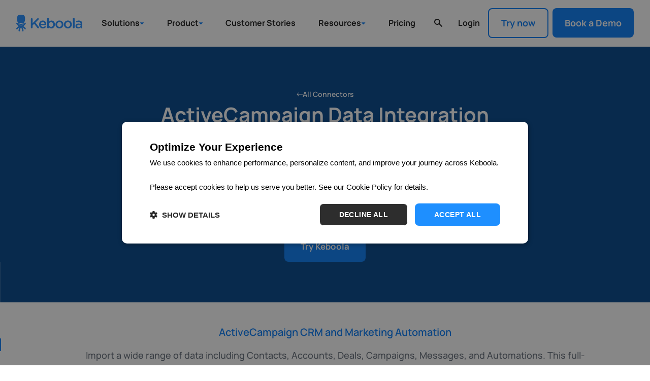

--- FILE ---
content_type: text/html; charset=utf-8
request_url: https://www.keboola.com/components/export-data-from-activecampaign
body_size: 29080
content:
<!DOCTYPE html><!-- Last Published: Tue Jan 27 2026 11:19:55 GMT+0000 (Coordinated Universal Time) --><html data-wf-domain="www.keboola.com" data-wf-page="646e2fa52d2671e4a895c217" data-wf-site="5e21dc6f4c5acf29c35bb32c" data-wf-intellimize-customer-id="117718755" lang="en" data-wf-collection="646e2fa52d2671e4a895c183" data-wf-item-slug="export-data-from-activecampaign"><head><meta charset="utf-8"/><title>ActiveCampaign</title><meta content="ActiveCampaign is a CRM and Marketing Automation tool" name="description"/><meta content="ActiveCampaign" property="og:title"/><meta content="ActiveCampaign is a CRM and Marketing Automation tool" property="og:description"/><meta content="ActiveCampaign" property="twitter:title"/><meta content="ActiveCampaign is a CRM and Marketing Automation tool" property="twitter:description"/><meta property="og:type" content="website"/><meta content="summary_large_image" name="twitter:card"/><meta content="width=device-width, initial-scale=1" name="viewport"/><meta content="cney1g3v9aE1cZBIxLGK_9a_TmfVvrZ4Q_yjS59tgr8" name="google-site-verification"/><link href="https://cdn.prod.website-files.com/5e21dc6f4c5acf29c35bb32c/css/keboola-website.shared.ea8bf1740.min.css" rel="stylesheet" type="text/css" integrity="sha384-6ovxdAXzPX3P+1VmKogC8f+uAoUAs2+zVOhzVlToug0qCetrTnypCikLe4b2V89+" crossorigin="anonymous"/><link href="https://fonts.googleapis.com" rel="preconnect"/><link href="https://fonts.gstatic.com" rel="preconnect" crossorigin="anonymous"/><script src="https://ajax.googleapis.com/ajax/libs/webfont/1.6.26/webfont.js" type="text/javascript"></script><script type="text/javascript">WebFont.load({  google: {    families: ["Montserrat:100,100italic,200,200italic,300,300italic,400,400italic,500,500italic,600,600italic,700,700italic,800,800italic,900,900italic","Inconsolata:400,700"]  }});</script><script type="text/javascript">!function(o,c){var n=c.documentElement,t=" w-mod-";n.className+=t+"js",("ontouchstart"in o||o.DocumentTouch&&c instanceof DocumentTouch)&&(n.className+=t+"touch")}(window,document);</script><link href="https://cdn.prod.website-files.com/5e21dc6f4c5acf29c35bb32c/5e7263a4fc879af69c134c52_32.png" rel="shortcut icon" type="image/x-icon"/><link href="https://cdn.prod.website-files.com/5e21dc6f4c5acf29c35bb32c/5e7263a8bf518b1d3be1760a_256.png" rel="apple-touch-icon"/><link href="https://www.keboola.com/components/export-data-from-activecampaign" rel="canonical"/><style>.anti-flicker, .anti-flicker * {visibility: hidden !important; opacity: 0 !important;}</style><style>[data-wf-hidden-variation], [data-wf-hidden-variation] * {
        display: none !important;
      }</style><script type="text/javascript">if (localStorage.getItem('intellimize_data_tracking_type') !== 'disabled') { localStorage.setItem('intellimize_opt_out_117718755', 'true'); } if (localStorage.getItem('intellimize_data_tracking_type') !== 'disabled') { localStorage.setItem('intellimize_data_tracking_type', 'disabled'); }</script><script type="text/javascript">(function(e){var s={r:[]};e.wf={r:s.r,ready:t=>{s.r.push(t)}}})(window)</script><script type="text/javascript">(function(e,t,p){var n=document.documentElement,s={p:[],r:[]},u={p:s.p,r:s.r,push:function(e){s.p.push(e)},ready:function(e){s.r.push(e)}};e.intellimize=u,n.className+=" "+p,setTimeout(function(){n.className=n.className.replace(RegExp(" ?"+p),"")},t)})(window, 4000, 'anti-flicker')</script><link href="https://cdn.intellimize.co/snippet/117718755.js" rel="preload" as="script"/><script type="text/javascript">var wfClientScript=document.createElement("script");wfClientScript.src="https://cdn.intellimize.co/snippet/117718755.js",wfClientScript.async=!0,wfClientScript.onerror=function(){document.documentElement.className=document.documentElement.className.replace(RegExp(" ?anti-flicker"),"")},document.head.appendChild(wfClientScript);</script><link href="https://api.intellimize.co" rel="preconnect" crossorigin="true"/><link href="https://log.intellimize.co" rel="preconnect" crossorigin="true"/><link href="https://117718755.intellimizeio.com" rel="preconnect"/><script src="https://www.google.com/recaptcha/api.js" type="text/javascript"></script><script>
  window.dataLayer = window.dataLayer || [];
  
  document.addEventListener('DOMContentLoaded', function () {
    // Get basic page data
    var pathname = window.location.pathname;
    var pageTitle = document.title || 'Untitled';
    var fullUrl = window.location.href;
    var pageId = document.documentElement.getAttribute("data-wf-page");
    
    // Get categories from path
    var directoryPath = pathname.substring(0, pathname.lastIndexOf("/") + 1);
    var directoryName = pathname.substring(pathname.lastIndexOf("/") + 1) || 'home';
    var categories = [directoryPath, directoryName];
    
    // Determine section and page type
    var section = 'web';
    if (document.body.classList.contains('blog')) section = 'blog';
    else if (document.body.classList.contains('lp')) section = 'lp';
    
    var pageType = document.body.getAttribute('data-page-type') || 'Other';
    
    // Push complete page_view event
    window.dataLayer.push({
      event: 'page_view',
      page: {
        path: fullUrl,
        title: pageTitle,
        type: pageType,      
        section: section,    
        category: categories,
        id: pageId
      }
    });
  });
</script>

<!-- Google Tag Manager -->
<script>(function(w,d,s,l,i){w[l]=w[l]||[];w[l].push({'gtm.start':
new Date().getTime(),event:'gtm.js'});var f=d.getElementsByTagName(s)[0],
j=d.createElement(s),dl=l!='dataLayer'?'&l='+l:'';j.async=true;j.src=
'https://www.googletagmanager.com/gtm.js?id='+i+dl;f.parentNode.insertBefore(j,f);
})(window,document,'script','dataLayer','GTM-WMTTBS');</script>

<!-- Email Verification - Keep as is -->
<meta name="google-site-verification" content="FYXuP6gNh4wsP-j5anM2xQXCjAX5OokFOEM3rMkTk8c" />
<meta name="facebook-domain-verification" content="m76sfiv9wuipwl5tvdhpp4g095laoe" />

<!-- Critical Styles - Inline to avoid render blocking -->
<style>
  /* Critical CSS for above-the-fold content */
  select {
    -webkit-appearance: none !important;
    -moz-appearance: none !important;
    appearance: none !important;
    padding: 8px 36px 6px 12px !important;
    height: 60px !important;
    line-height: 2 !important;
    background: url('https://cdn.prod.website-files.com/5e21dc6f4c5acf29c35bb32c/6717f4acb1b769fb9e610259_dropdown-arrow.svg') no-repeat right 12px center !important;
    background-size: 12px !important;
    background-color: white !important;
  }
  
  select::-ms-expand {
    display: none !important;
  }
  
  .w-lightbox-backdrop {
    z-index: 9999;
  }
  
  /* Print styles */
  @media print {
    .social-media-share, .footer, .footercta, 
    ._2So8ItJQ9P6IqaCUlCO-2f-flex-center-CHAT-_3S6qOFxcrgO0yM2f9_l6JZ-_364Vk0R65B1GXViJwyA9fM { 
      display: none;
    }
  }
  
  /* Animation styles */
  @keyframes bounce {
    0%, 20%, 50%, 80%, 100% { transform: translateY(0); }
    40% { transform: translateY(-10px); }
    60% { transform: translateY(-5px); }
  }
  
  .button-scroll-down-icon {
    animation: bounce 2s infinite;
  }
  
  #back-top-button {
    transition: transform 0.3s ease, opacity 0.3s ease;
    transform: translateY(100px);
    opacity: 0;
  }
  
  #back-top-button.show {
    transform: translateY(0);
    opacity: 1;
  }
</style>

<!-- Preconnect to external domains for faster loading -->
<link rel="preconnect" href="https://cdn.jsdelivr.net">
<link rel="preconnect" href="https://unpkg.com">
<link rel="preconnect" href="https://app.cal.com">
<link rel="preconnect" href="https://customerioforms.com">

<!-- Defer non-critical external resources -->
<link rel="stylesheet" href="https://unpkg.com/tippy.js@6/themes/light.css" media="print" onload="this.media='all'">

<!-- Async load Sygnal Attributes (non-critical) -->
<link rel="preload" href="https://cdn.jsdelivr.net/gh/sygnaltech/webflow-util@5.4.0/dist/css/webflow-format.css" as="style" onload="this.onload=null;this.rel='stylesheet'">
<noscript><link rel="stylesheet" href="https://cdn.jsdelivr.net/gh/sygnaltech/webflow-util@5.4.0/dist/css/webflow-format.css"></noscript>



<!-- Defer loading of non-critical scripts -->
<script defer src="https://cdn.jsdelivr.net/npm/js-cookie@2/src/js.cookie.min.js"></script>
<script defer src="https://cdn.jsdelivr.net/gh/sygnaltech/webflow-util@5.4.0/dist/nocode/webflow-format.js"></script>

<!-- Customer.io Forms - Defer if not immediately needed -->
<script defer>
  window.addEventListener('load', function() {
    var t = document.createElement('script'),
        s = document.getElementsByTagName('script')[0];
    t.async = true;
    t.id = 'cio-forms-handler';
    t.setAttribute('data-site-id', 'c7b558b6b0d6f5a4f146');
    t.setAttribute('data-base-url', 'https://customerioforms.com');
    t.src = 'https://customerioforms.com/assets/forms.js';
    s.parentNode.insertBefore(t, s);
  });
</script>

<!-- Optimized UTM tracking script -->
<script defer>
document.addEventListener('DOMContentLoaded', function() {
  const my_utmParameters = ["utm_source", "utm_medium", "utm_campaign"];
  
  function getAllUrlParams() {
    return Object.fromEntries(new URLSearchParams(location.search));
  }
  
  function createLead(params) {
    Cookies.set('Lead', { parameters: params }, {});
  }
  
  function setUTMformValues() {
    const empty_param_case = "null";
    const lead = JSON.parse(Cookies.get('Lead') || '{"parameters":{}}');
    
    my_utmParameters.forEach(utm_type => {
      const utm_value = lead.parameters[utm_type];
      const utm_nodes = document.getElementsByClassName(utm_type);
      
      if (utm_nodes.length > 0) {
        Array.from(utm_nodes).forEach(node => {
          node.value = utm_value || empty_param_case;
        });
      }
    });
  }
  
  function is_this_utm_equal_to_cockie_utm_values(cookieExist, getAllUrlParams) {
    return my_utmParameters.every(utm => 
      JSON.parse(cookieExist).parameters[utm] === getAllUrlParams[utm]
    );
  }
  
  // Main logic
  const cookieExist = Cookies.get('Lead');
  const urlParams = getAllUrlParams();
  const hasParams = Object.keys(urlParams).length > 0;
  
  if (hasParams && !cookieExist) {
    createLead(urlParams);
    setUTMformValues();
  } else if (hasParams && cookieExist) {
    if (!is_this_utm_equal_to_cockie_utm_values(cookieExist, urlParams)) {
      Cookies.remove('Lead');
      createLead(urlParams);
    }
    setUTMformValues();
  } else if (!hasParams && cookieExist) {
    setUTMformValues();
  }
});
</script></head><body data-page-type="Info detail" class="static-page"><div class="page-wrapper"><div class="sign-up-pop-up try"><div class="pop-up-form try-keboola"><div id="w-node-ab8a4b4a-992d-bca5-274e-8e1835165353-35165351" class="div-block-181"><h2 id="w-node-ab8a4b4a-992d-bca5-274e-8e1835165354-35165351">Run your data operations on a single, unified platform.</h2><div id="w-node-ab8a4b4a-992d-bca5-274e-8e1835165356-35165351" class="bullet-points"><ul role="list" class="list-8"><li class="list-item-5">Easy setup, no data storage required</li><li class="list-item-6">Free forever for core features</li><li class="list-item-7">Simple expansion with additional credits</li></ul></div><div data-w-id="ab8a4b4a-992d-bca5-274e-8e183516535e" class="cross"><img src="https://cdn.prod.website-files.com/5e21dc6f4c5acf29c35bb32c/5ea825cef5ced814fa2cf8c3_cross.svg" alt="cross-icon" class="close"/></div><div id="w-node-ab8a4b4a-992d-bca5-274e-8e1835165360-35165351" class="heroemail w-form"><form method="get" name="wf-form-modal" data-name="modal" id="form-modal" class="form-3 middlepopup w-clearfix" data-wf-page-id="646e2fa52d2671e4a895c217" data-wf-element-id="ab8a4b4a-992d-bca5-274e-8e1835165361"><input class="submit-button hp signup w-node-ab8a4b4a-992d-bca5-274e-8e1835165362-35165351 w-button" data-wf-component-context="%5B%7B%22componentId%22%3A%22ab8a4b4a-992d-bca5-274e-8e1835165351%22%2C%22instanceId%22%3A%220d9a5e6c-1bd8-c024-538f-862c0688bb3c%22%7D%5D" data-wf-element-id="ab8a4b4a-992d-bca5-274e-8e1835165362" data-wait="Please wait..." type="submit" id="popup-cta" data-wf-native-id-path="0d9a5e6c-1bd8-c024-538f-862c0688bb3c:ab8a4b4a-992d-bca5-274e-8e1835165362" data-wf-ao-click-engagement-tracking="true" value="Get Started"/><input class="inputherohome signup w-node-ab8a4b4a-992d-bca5-274e-8e1835165363-35165351 w-input" maxlength="256" name="form-modal-email" data-name="form-modal-email" placeholder="Your e-mail" type="email" id="form-modal-email"/></form><div class="w-form-done"><div>Thank you! Your submission has been received!</div></div><div class="hp-error w-form-fail"><div class="text-block-1023">Oops! Something went wrong while submitting the form.</div></div></div></div><div id="w-node-ab8a4b4a-992d-bca5-274e-8e183516536a-35165351" class="div-block-180"><img src="https://cdn.prod.website-files.com/5e21dc6f4c5acf29c35bb32c/5f8ea3739a0f00fcce5a4274_Group%20661.webp" loading="lazy" width="346" sizes="(max-width: 479px) 100vw, 346px" alt="" srcset="https://cdn.prod.website-files.com/5e21dc6f4c5acf29c35bb32c/5f8ea3739a0f00fcce5a4274_Group%20661-p-500.webp 500w, https://cdn.prod.website-files.com/5e21dc6f4c5acf29c35bb32c/5f8ea3739a0f00fcce5a4274_Group%20661.webp 767w" class="image-103"/></div></div></div><div class="menu-div"><div class="cta-banner w-dyn-list"><div role="list" class="collection-list-16 w-dyn-items"><div role="listitem" class="collection-item-11 w-dyn-item"><a data-wf-native-id-path="0d9a5e6c-1bd8-c024-538f-862c0688bb3e:a846f369-df05-b8e5-74ce-38ccb15f5b33_instance-0" data-wf-ao-click-engagement-tracking="true" data-wf-element-id="a846f369-df05-b8e5-74ce-38ccb15f5b33" data-wf-cms-context="%5B%7B%22collectionId%22%3A%22646e2fa52d2671e4a895c17e%22%2C%22itemId%22%3A%2268359d4461ecab153647a232%22%7D%5D" data-wf-component-context="%5B%7B%22componentId%22%3A%2221117bd3-c2d0-9729-4ac5-43b06cf4f22d%22%2C%22instanceId%22%3A%220d9a5e6c-1bd8-c024-538f-862c0688bb3e%22%7D%5D" href="#" data-wf-event-ids="157032088-157034970-157037176" class="ds-top-banner-text w-inline-block"><div class="banner-text1">This is some text inside of a div block.</div><div class="banner-text2">How One Brand Cut Fulfillment Costs Below $2.20 | Join the Webinar</div><div class="banner-text3">Upcoming Webinar: Meet Keboola&#x27;s Game-Changing CDC Tool | Reserve Your Seat!</div><div class="banner-text4">Fast, Simple, Powerful: Keboola CDC Webinar — Register Now!</div><img src="https://cdn.prod.website-files.com/5e21dc6f4c5acf29c35bb32c/675b4ea107afec96aad43aae_right-arrow%202.svg" loading="lazy" alt="Arrow pointing to the right
" class="top-banner-arrow"/></a></div></div></div><main id="navigation" class="navigation-wrap"><section class="ds-section-default section-navbar"><div class="searchbar-container"><form action="/search" class="search nav w-form"><div class="nav-menu ds-nav-icon ds-color-dark-grey w-embed"><svg xmlns="http://www.w3.org/2000/svg" class="h-5 w-5" viewBox="0 0 20 20" fill="currentColor">
  <path fill-rule="evenodd" d="M8 4a4 4 0 100 8 4 4 0 000-8zM2 8a6 6 0 1110.89 3.476l4.817 4.817a1 1 0 01-1.414 1.414l-4.816-4.816A6 6 0 012 8z" clip-rule="evenodd" />
</svg></div><input class="search-input nav w-input" autofocus="true" maxlength="256" name="query" placeholder="Search Articles and Pages" type="search" id="search" required=""/><input type="submit" class="search-button nav w-button" value="Search"/><a data-wf-native-id-path="0d9a5e6c-1bd8-c024-538f-862c0688bb3f:f47b74e4-bf67-1e0a-44f2-c039cd60528c" data-wf-ao-click-engagement-tracking="true" data-wf-element-id="f47b74e4-bf67-1e0a-44f2-c039cd60528c" data-wf-component-context="%5B%7B%22componentId%22%3A%2262dd71b3-b95b-d9db-f005-8bb95001e11e%22%2C%22instanceId%22%3A%220d9a5e6c-1bd8-c024-538f-862c0688bb3f%22%7D%5D" href="#" class="nav-icon search-close w-inline-block"><div class="nav-menu ds-nav-icon w-embed"><svg width="20" height="20" viewBox="0 0 20 20" fill="none" xmlns="http://www.w3.org/2000/svg">
<path fill-rule="evenodd" clip-rule="evenodd" d="M4.29279 4.29308C4.48031 4.10561 4.73462 4.00029 4.99979 4.00029C5.26495 4.00029 5.51926 4.10561 5.70679 4.29308L9.99979 8.58608L14.2928 4.29308C14.385 4.19757 14.4954 4.12139 14.6174 4.06898C14.7394 4.01657 14.8706 3.98898 15.0034 3.98783C15.1362 3.98668 15.2678 4.01198 15.3907 4.06226C15.5136 4.11254 15.6253 4.18679 15.7192 4.28069C15.8131 4.37458 15.8873 4.48623 15.9376 4.60913C15.9879 4.73202 16.0132 4.8637 16.012 4.99648C16.0109 5.12926 15.9833 5.26048 15.9309 5.38249C15.8785 5.50449 15.8023 5.61483 15.7068 5.70708L11.4138 10.0001L15.7068 14.2931C15.8889 14.4817 15.9897 14.7343 15.9875 14.9965C15.9852 15.2587 15.88 15.5095 15.6946 15.6949C15.5092 15.8803 15.2584 15.9855 14.9962 15.9878C14.734 15.99 14.4814 15.8892 14.2928 15.7071L9.99979 11.4141L5.70679 15.7071C5.51818 15.8892 5.26558 15.99 5.00339 15.9878C4.74119 15.9855 4.49038 15.8803 4.30497 15.6949C4.11956 15.5095 4.01439 15.2587 4.01211 14.9965C4.00983 14.7343 4.11063 14.4817 4.29279 14.2931L8.58579 10.0001L4.29279 5.70708C4.10532 5.51955 4 5.26525 4 5.00008C4 4.73492 4.10532 4.48061 4.29279 4.29308V4.29308Z" fill="currentColor"/>
</svg></div></a></form></div><div class="w-layout-blockcontainer ds-container-l container-navbar is-large w-container"><div data-animation="over-right" data-collapse="medium" data-duration="400" data-easing="ease-in-quad" data-easing2="ease-in-quad" data-doc-height="1" role="banner" class="navbar-holder w-nav"><a data-wf-native-id-path="0d9a5e6c-1bd8-c024-538f-862c0688bb3f:f47b74e4-bf67-1e0a-44f2-c039cd605290" data-wf-ao-click-engagement-tracking="true" data-wf-element-id="f47b74e4-bf67-1e0a-44f2-c039cd605290" data-wf-component-context="%5B%7B%22componentId%22%3A%2262dd71b3-b95b-d9db-f005-8bb95001e11e%22%2C%22instanceId%22%3A%220d9a5e6c-1bd8-c024-538f-862c0688bb3f%22%7D%5D" href="/" class="brand-5 w-nav-brand"><img src="https://cdn.prod.website-files.com/5e21dc6f4c5acf29c35bb32c/5e21e66410e34945f7f25add_Keboola_logo.svg" loading="lazy" alt="Keboola logo" class="navbar-brand-image"/></a><div class="nav-bg-dark"></div><div class="nav-menu-holder"><nav role="navigation" class="nav-menu-list small w-nav-menu"><div class="menu-links small"><div data-delay="0" data-hover="true" class="navbar-dropdown w-dropdown"><div data-wf-native-id-path="0d9a5e6c-1bd8-c024-538f-862c0688bb3f:4d4dc01b-7f32-e35a-0976-35f04a896ade" data-wf-ao-click-engagement-tracking="true" data-wf-element-id="4d4dc01b-7f32-e35a-0976-35f04a896ade" data-wf-component-context="%5B%7B%22componentId%22%3A%2262dd71b3-b95b-d9db-f005-8bb95001e11e%22%2C%22instanceId%22%3A%220d9a5e6c-1bd8-c024-538f-862c0688bb3f%22%7D%5D" class="nav-link-item is-toggle w-dropdown-toggle"><div>Solutions</div><img loading="lazy" src="https://cdn.prod.website-files.com/5e21dc6f4c5acf29c35bb32c/68497a51b81c9ee3f3da3f96_dropdown-menu.svg" alt="blue dropdown icon" class="dropdown-icon"/><img loading="lazy" src="https://cdn.prod.website-files.com/5e21dc6f4c5acf29c35bb32c/66c48654eadded62b84733a0_navbar-ic-arrow.svg" alt="" class="nav-link-toggle-icon"/></div><nav class="navbar-dropdown-list w-dropdown-list"><div class="navbar-dropdown-wrapper"><div class="navbar-arrow-holder"><div class="ds-container-l is-navbar-arrow-container"><div class="navbar-dropdown-arrow is-industry position"></div></div></div><div class="w-layout-blockcontainer ds-container-l container-navbar w-container"><div class="navbar-menu-grid"><div class="navbar-menu-item-title-wrapper"><div class="ds-heading-4 navbar-title">Solutions</div><div class="navbar-menu-list is-industry"><div class="navbar-menu-list-title-box is-industry"><img loading="lazy" src="https://cdn.prod.website-files.com/5e21dc6f4c5acf29c35bb32c/66e00d5e2fddf8ec76ae723a_inteligence-icon.svg" alt="" class="navbar-menu-list-icon"/><div class="navbar-menu-list-content-box"><a id="financial-inteligence-menu" data-wf-native-id-path="0d9a5e6c-1bd8-c024-538f-862c0688bb3f:4d4dc01b-7f32-e35a-0976-35f04a896af1" data-wf-ao-click-engagement-tracking="true" data-wf-element-id="4d4dc01b-7f32-e35a-0976-35f04a896af1" data-wf-component-context="%5B%7B%22componentId%22%3A%2262dd71b3-b95b-d9db-f005-8bb95001e11e%22%2C%22instanceId%22%3A%220d9a5e6c-1bd8-c024-538f-862c0688bb3f%22%7D%5D" href="/solutions/financial-intelligence" class="navbar-menu-link-item w-inline-block"><div>Financial Intelligence</div><img loading="lazy" src="https://cdn.prod.website-files.com/5e21dc6f4c5acf29c35bb32c/66c4632465fe2a556d7fb498_arrow-navbar.svg" alt="" class="navbar-menu-link-icon"/></a></div></div><div class="navbar-menu-list-title-box is-industry"><img loading="lazy" src="https://cdn.prod.website-files.com/5e21dc6f4c5acf29c35bb32c/6752df988630bd7026f81526_esg-icon.svg" alt="" class="navbar-menu-list-icon"/><div class="navbar-menu-list-content-box"><a id="financial-inteligence-menu" data-wf-native-id-path="0d9a5e6c-1bd8-c024-538f-862c0688bb3f:4d4dc01b-7f32-e35a-0976-35f04a896af8" data-wf-ao-click-engagement-tracking="true" data-wf-element-id="4d4dc01b-7f32-e35a-0976-35f04a896af8" data-wf-component-context="%5B%7B%22componentId%22%3A%2262dd71b3-b95b-d9db-f005-8bb95001e11e%22%2C%22instanceId%22%3A%220d9a5e6c-1bd8-c024-538f-862c0688bb3f%22%7D%5D" href="/solutions/esg" class="navbar-menu-link-item w-inline-block"><div>ESG</div><img loading="lazy" src="https://cdn.prod.website-files.com/5e21dc6f4c5acf29c35bb32c/66c4632465fe2a556d7fb498_arrow-navbar.svg" alt="" class="navbar-menu-link-icon"/></a></div></div><div class="navbar-menu-list-title-box is-industry"><img loading="lazy" src="https://cdn.prod.website-files.com/5e21dc6f4c5acf29c35bb32c/67c71bb8714b0f35d06b65d3_d4ed268c246d4ba06c5a108bce047aca_VPPA-icon.svg" alt="battery icon" class="navbar-menu-list-icon"/><div class="navbar-menu-list-content-box"><a id="financial-inteligence-menu" data-wf-native-id-path="0d9a5e6c-1bd8-c024-538f-862c0688bb3f:4d4dc01b-7f32-e35a-0976-35f04a896aff" data-wf-ao-click-engagement-tracking="true" data-wf-element-id="4d4dc01b-7f32-e35a-0976-35f04a896aff" data-wf-component-context="%5B%7B%22componentId%22%3A%2262dd71b3-b95b-d9db-f005-8bb95001e11e%22%2C%22instanceId%22%3A%220d9a5e6c-1bd8-c024-538f-862c0688bb3f%22%7D%5D" href="/solutions/vppa" class="navbar-menu-link-item w-inline-block"><div>VPPA</div><img loading="lazy" src="https://cdn.prod.website-files.com/5e21dc6f4c5acf29c35bb32c/66c4632465fe2a556d7fb498_arrow-navbar.svg" alt="" class="navbar-menu-link-icon"/></a></div></div><div class="navbar-menu-list-title-box is-industry"><img loading="lazy" src="https://cdn.prod.website-files.com/5e21dc6f4c5acf29c35bb32c/66e00d5e9bfe0683c763565c_restaurant-icon.svg" alt="" class="navbar-menu-list-icon"/><div class="navbar-menu-list-content-box"><a id="qsr-menu" data-wf-native-id-path="0d9a5e6c-1bd8-c024-538f-862c0688bb3f:4d4dc01b-7f32-e35a-0976-35f04a896b06" data-wf-ao-click-engagement-tracking="true" data-wf-element-id="4d4dc01b-7f32-e35a-0976-35f04a896b06" data-wf-component-context="%5B%7B%22componentId%22%3A%2262dd71b3-b95b-d9db-f005-8bb95001e11e%22%2C%22instanceId%22%3A%220d9a5e6c-1bd8-c024-538f-862c0688bb3f%22%7D%5D" href="/solutions/qsr" class="navbar-menu-link-item w-inline-block"><div>QSR 360</div><img loading="lazy" src="https://cdn.prod.website-files.com/5e21dc6f4c5acf29c35bb32c/66c4632465fe2a556d7fb498_arrow-navbar.svg" alt="" class="navbar-menu-link-icon"/></a></div></div></div></div><div class="navbar-menu-divider"></div><div class="navbar-menu-item-title-wrapper"><div class="ds-heading-4 navbar-title">Industries</div><div class="navbar-menu-list is-industry"><div class="navbar-menu-list-title-box is-industry"><img loading="lazy" src="https://cdn.prod.website-files.com/5e21dc6f4c5acf29c35bb32c/66e00d5efda15e38f56426c8_stats-icon.svg" alt="" class="navbar-menu-list-icon"/><div class="navbar-menu-list-content-box"><a id="agency-menu" data-wf-native-id-path="0d9a5e6c-1bd8-c024-538f-862c0688bb3f:4d4dc01b-7f32-e35a-0976-35f04a896b12" data-wf-ao-click-engagement-tracking="true" data-wf-element-id="4d4dc01b-7f32-e35a-0976-35f04a896b12" data-wf-component-context="%5B%7B%22componentId%22%3A%2262dd71b3-b95b-d9db-f005-8bb95001e11e%22%2C%22instanceId%22%3A%220d9a5e6c-1bd8-c024-538f-862c0688bb3f%22%7D%5D" href="/solutions/marketing-agency" class="navbar-menu-link-item w-inline-block"><div>Marketing Agencies</div><img loading="lazy" src="https://cdn.prod.website-files.com/5e21dc6f4c5acf29c35bb32c/66c4632465fe2a556d7fb498_arrow-navbar.svg" alt="" class="navbar-menu-link-icon"/></a></div></div><div class="navbar-menu-list-title-box is-industry"><img loading="lazy" src="https://cdn.prod.website-files.com/5e21dc6f4c5acf29c35bb32c/66e00d5e863261a4bac797ae_retail-icon.svg" alt="" class="navbar-menu-list-icon"/><div class="navbar-menu-list-content-box"><a id="retail-menu" data-wf-native-id-path="0d9a5e6c-1bd8-c024-538f-862c0688bb3f:4d4dc01b-7f32-e35a-0976-35f04a896b19" data-wf-ao-click-engagement-tracking="true" data-wf-element-id="4d4dc01b-7f32-e35a-0976-35f04a896b19" data-wf-component-context="%5B%7B%22componentId%22%3A%2262dd71b3-b95b-d9db-f005-8bb95001e11e%22%2C%22instanceId%22%3A%220d9a5e6c-1bd8-c024-538f-862c0688bb3f%22%7D%5D" href="/solutions/retail-ecommerce" class="navbar-menu-link-item w-inline-block"><div>Retail &amp; Ecommerce</div><img loading="lazy" src="https://cdn.prod.website-files.com/5e21dc6f4c5acf29c35bb32c/66c4632465fe2a556d7fb498_arrow-navbar.svg" alt="" class="navbar-menu-link-icon"/></a></div></div><div class="navbar-menu-list-title-box is-industry"><img loading="lazy" src="https://cdn.prod.website-files.com/5e21dc6f4c5acf29c35bb32c/66e00d5f2bded1eef76283cb_finance-icon.svg" alt="" class="navbar-menu-list-icon"/><div class="navbar-menu-list-content-box"><a id="financial-services-menu" data-wf-native-id-path="0d9a5e6c-1bd8-c024-538f-862c0688bb3f:4d4dc01b-7f32-e35a-0976-35f04a896b20" data-wf-ao-click-engagement-tracking="true" data-wf-element-id="4d4dc01b-7f32-e35a-0976-35f04a896b20" data-wf-component-context="%5B%7B%22componentId%22%3A%2262dd71b3-b95b-d9db-f005-8bb95001e11e%22%2C%22instanceId%22%3A%220d9a5e6c-1bd8-c024-538f-862c0688bb3f%22%7D%5D" href="/solutions/finance" class="navbar-menu-link-item w-inline-block"><div>Financial Services</div><img loading="lazy" src="https://cdn.prod.website-files.com/5e21dc6f4c5acf29c35bb32c/66c4632465fe2a556d7fb498_arrow-navbar.svg" alt="" class="navbar-menu-link-icon"/></a></div></div></div></div><div class="navbar-menu-list is-banner"><a data-wf-native-id-path="0d9a5e6c-1bd8-c024-538f-862c0688bb3f:4d4dc01b-7f32-e35a-0976-35f04a896b25" data-wf-ao-click-engagement-tracking="true" data-wf-element-id="4d4dc01b-7f32-e35a-0976-35f04a896b25" data-wf-component-context="%5B%7B%22componentId%22%3A%2262dd71b3-b95b-d9db-f005-8bb95001e11e%22%2C%22instanceId%22%3A%220d9a5e6c-1bd8-c024-538f-862c0688bb3f%22%7D%5D" href="/solutions/financial-intelligence" class="navbar-menu-list-banner w-inline-block"><img loading="lazy" src="https://cdn.prod.website-files.com/5e21dc6f4c5acf29c35bb32c/68fbd7358c5c10f8dbcae36c_300%D1%85250_MP.png" alt="" class="navbar-menu-list-banner-image"/></a></div></div></div></div></nav></div><div data-delay="0" data-hover="true" class="navbar-dropdown w-dropdown"><div data-wf-native-id-path="0d9a5e6c-1bd8-c024-538f-862c0688bb3f:4d4dc01b-7f32-e35a-0976-35f04a896b28" data-wf-ao-click-engagement-tracking="true" data-wf-element-id="4d4dc01b-7f32-e35a-0976-35f04a896b28" data-wf-component-context="%5B%7B%22componentId%22%3A%2262dd71b3-b95b-d9db-f005-8bb95001e11e%22%2C%22instanceId%22%3A%220d9a5e6c-1bd8-c024-538f-862c0688bb3f%22%7D%5D" class="nav-link-item is-toggle w-dropdown-toggle"><div>Product</div><img loading="lazy" src="https://cdn.prod.website-files.com/5e21dc6f4c5acf29c35bb32c/68497a51b81c9ee3f3da3f96_dropdown-menu.svg" alt="blue dropdown icon" class="dropdown-icon"/><img loading="lazy" src="https://cdn.prod.website-files.com/5e21dc6f4c5acf29c35bb32c/66c48654eadded62b84733a0_navbar-ic-arrow.svg" alt="" class="nav-link-toggle-icon"/></div><nav class="navbar-dropdown-list w-dropdown-list"><div class="navbar-dropdown-wrapper"><div class="w-layout-blockcontainer ds-container-l container-navbar w-container"><div class="navbar-menu-grid"><div class="navbar-menu-list"><div class="navbar-menu-list-title-box"><img loading="lazy" src="https://cdn.prod.website-files.com/5e21dc6f4c5acf29c35bb32c/66c484245d24f31670ae1052_navbar-ic-manegement.svg" alt="" class="navbar-menu-list-icon"/><div class="navbar-menu-list-content-box"><div class="navbar-menu-list-title">Data Management</div><div class="navbar-menu-list-subtitle">ELT &amp; ETL</div></div></div><div class="navbar-menu-link-list"><a id="overview-menu" data-wf-native-id-path="0d9a5e6c-1bd8-c024-538f-862c0688bb3f:4d4dc01b-7f32-e35a-0976-35f04a896b3a" data-wf-ao-click-engagement-tracking="true" data-wf-element-id="4d4dc01b-7f32-e35a-0976-35f04a896b3a" data-wf-component-context="%5B%7B%22componentId%22%3A%2262dd71b3-b95b-d9db-f005-8bb95001e11e%22%2C%22instanceId%22%3A%220d9a5e6c-1bd8-c024-538f-862c0688bb3f%22%7D%5D" href="/product/overview" class="navbar-menu-link-item w-inline-block"><div>Keboola Platform</div><img loading="lazy" src="https://cdn.prod.website-files.com/5e21dc6f4c5acf29c35bb32c/66c4632465fe2a556d7fb498_arrow-navbar.svg" alt="" class="navbar-menu-link-icon"/></a><a id="data-science-menu" data-wf-native-id-path="0d9a5e6c-1bd8-c024-538f-862c0688bb3f:4d4dc01b-7f32-e35a-0976-35f04a896b3e" data-wf-ao-click-engagement-tracking="true" data-wf-element-id="4d4dc01b-7f32-e35a-0976-35f04a896b3e" data-wf-component-context="%5B%7B%22componentId%22%3A%2262dd71b3-b95b-d9db-f005-8bb95001e11e%22%2C%22instanceId%22%3A%220d9a5e6c-1bd8-c024-538f-862c0688bb3f%22%7D%5D" href="/product/data-streams" class="navbar-menu-link-item w-inline-block"><div>Data Streams</div><img loading="lazy" src="https://cdn.prod.website-files.com/5e21dc6f4c5acf29c35bb32c/66c4632465fe2a556d7fb498_arrow-navbar.svg" alt="" class="navbar-menu-link-icon"/></a><a id="data-templates-menu" data-wf-native-id-path="0d9a5e6c-1bd8-c024-538f-862c0688bb3f:4d4dc01b-7f32-e35a-0976-35f04a896b42" data-wf-ao-click-engagement-tracking="true" data-wf-element-id="4d4dc01b-7f32-e35a-0976-35f04a896b42" data-wf-component-context="%5B%7B%22componentId%22%3A%2262dd71b3-b95b-d9db-f005-8bb95001e11e%22%2C%22instanceId%22%3A%220d9a5e6c-1bd8-c024-538f-862c0688bb3f%22%7D%5D" href="/product/data-templates" class="navbar-menu-link-item w-inline-block"><div>Data Templates</div><img loading="lazy" src="https://cdn.prod.website-files.com/5e21dc6f4c5acf29c35bb32c/66c4632465fe2a556d7fb498_arrow-navbar.svg" alt="" class="navbar-menu-link-icon"/></a><a id="integrations-menu" data-wf-native-id-path="0d9a5e6c-1bd8-c024-538f-862c0688bb3f:4d4dc01b-7f32-e35a-0976-35f04a896b46" data-wf-ao-click-engagement-tracking="true" data-wf-element-id="4d4dc01b-7f32-e35a-0976-35f04a896b46" data-wf-component-context="%5B%7B%22componentId%22%3A%2262dd71b3-b95b-d9db-f005-8bb95001e11e%22%2C%22instanceId%22%3A%220d9a5e6c-1bd8-c024-538f-862c0688bb3f%22%7D%5D" href="/product/integrations" class="navbar-menu-link-item w-inline-block"><div>Connectors</div><img loading="lazy" src="https://cdn.prod.website-files.com/5e21dc6f4c5acf29c35bb32c/66c4632465fe2a556d7fb498_arrow-navbar.svg" alt="" class="navbar-menu-link-icon"/></a><a id="cdc-menu" data-wf-native-id-path="0d9a5e6c-1bd8-c024-538f-862c0688bb3f:4d4dc01b-7f32-e35a-0976-35f04a896b4a" data-wf-ao-click-engagement-tracking="true" data-wf-element-id="4d4dc01b-7f32-e35a-0976-35f04a896b4a" data-wf-component-context="%5B%7B%22componentId%22%3A%2262dd71b3-b95b-d9db-f005-8bb95001e11e%22%2C%22instanceId%22%3A%220d9a5e6c-1bd8-c024-538f-862c0688bb3f%22%7D%5D" href="/product/change-data-capture-cdc" class="navbar-menu-link-item w-inline-block"><div>Change Data Capture</div><img loading="lazy" src="https://cdn.prod.website-files.com/5e21dc6f4c5acf29c35bb32c/66c4632465fe2a556d7fb498_arrow-navbar.svg" alt="" class="navbar-menu-link-icon"/></a><a id="etl-menu" data-wf-native-id-path="0d9a5e6c-1bd8-c024-538f-862c0688bb3f:4d4dc01b-7f32-e35a-0976-35f04a896b4e" data-wf-ao-click-engagement-tracking="true" data-wf-element-id="4d4dc01b-7f32-e35a-0976-35f04a896b4e" data-wf-component-context="%5B%7B%22componentId%22%3A%2262dd71b3-b95b-d9db-f005-8bb95001e11e%22%2C%22instanceId%22%3A%220d9a5e6c-1bd8-c024-538f-862c0688bb3f%22%7D%5D" href="/product/transformation" class="navbar-menu-link-item w-inline-block"><div>Transformation</div><img loading="lazy" src="https://cdn.prod.website-files.com/5e21dc6f4c5acf29c35bb32c/66c4632465fe2a556d7fb498_arrow-navbar.svg" alt="" class="navbar-menu-link-icon"/></a><a id="flow-builder-menu" data-wf-native-id-path="0d9a5e6c-1bd8-c024-538f-862c0688bb3f:4d4dc01b-7f32-e35a-0976-35f04a896b52" data-wf-ao-click-engagement-tracking="true" data-wf-element-id="4d4dc01b-7f32-e35a-0976-35f04a896b52" data-wf-component-context="%5B%7B%22componentId%22%3A%2262dd71b3-b95b-d9db-f005-8bb95001e11e%22%2C%22instanceId%22%3A%220d9a5e6c-1bd8-c024-538f-862c0688bb3f%22%7D%5D" href="/product/flow-builder" class="navbar-menu-link-item w-inline-block"><div> Flow Builder</div><img loading="lazy" src="https://cdn.prod.website-files.com/5e21dc6f4c5acf29c35bb32c/66c4632465fe2a556d7fb498_arrow-navbar.svg" alt="" class="navbar-menu-link-icon"/></a></div></div><div class="navbar-menu-divider"></div><div class="navbar-menu-list"><div class="navbar-menu-list-title-box"><img loading="lazy" src="https://cdn.prod.website-files.com/5e21dc6f4c5acf29c35bb32c/66c4842495c0791bec6ac357_navbar-ic-intelligence.svg" alt="" class="navbar-menu-list-icon"/><div class="navbar-menu-list-content-box"><div class="navbar-menu-list-title">Business Intelligence</div><div class="navbar-menu-list-subtitle">AI &amp; Applications</div></div></div><div class="navbar-menu-link-list"><a id="data-apps-menu" data-wf-native-id-path="0d9a5e6c-1bd8-c024-538f-862c0688bb3f:4d4dc01b-7f32-e35a-0976-35f04a896b60" data-wf-ao-click-engagement-tracking="true" data-wf-element-id="4d4dc01b-7f32-e35a-0976-35f04a896b60" data-wf-component-context="%5B%7B%22componentId%22%3A%2262dd71b3-b95b-d9db-f005-8bb95001e11e%22%2C%22instanceId%22%3A%220d9a5e6c-1bd8-c024-538f-862c0688bb3f%22%7D%5D" href="/product/data-apps" class="navbar-menu-link-item w-inline-block"><div>Data Applications</div><img loading="lazy" src="https://cdn.prod.website-files.com/5e21dc6f4c5acf29c35bb32c/66c4632465fe2a556d7fb498_arrow-navbar.svg" alt="" class="navbar-menu-link-icon"/></a><a id="data-apps-menu" data-wf-native-id-path="0d9a5e6c-1bd8-c024-538f-862c0688bb3f:4d4dc01b-7f32-e35a-0976-35f04a896b64" data-wf-ao-click-engagement-tracking="true" data-wf-element-id="4d4dc01b-7f32-e35a-0976-35f04a896b64" data-wf-component-context="%5B%7B%22componentId%22%3A%2262dd71b3-b95b-d9db-f005-8bb95001e11e%22%2C%22instanceId%22%3A%220d9a5e6c-1bd8-c024-538f-862c0688bb3f%22%7D%5D" href="/product/mcp" class="navbar-menu-link-item w-inline-block"><div> MCP Server</div><img loading="lazy" src="https://cdn.prod.website-files.com/5e21dc6f4c5acf29c35bb32c/66c4632465fe2a556d7fb498_arrow-navbar.svg" alt="" class="navbar-menu-link-icon"/></a><a id="data-apps-menu" data-wf-native-id-path="0d9a5e6c-1bd8-c024-538f-862c0688bb3f:4d4dc01b-7f32-e35a-0976-35f04a896b68" data-wf-ao-click-engagement-tracking="true" data-wf-element-id="4d4dc01b-7f32-e35a-0976-35f04a896b68" data-wf-component-context="%5B%7B%22componentId%22%3A%2262dd71b3-b95b-d9db-f005-8bb95001e11e%22%2C%22instanceId%22%3A%220d9a5e6c-1bd8-c024-538f-862c0688bb3f%22%7D%5D" href="/product/agent" class="navbar-menu-link-item w-inline-block"><div>Data Agent</div><img loading="lazy" src="https://cdn.prod.website-files.com/5e21dc6f4c5acf29c35bb32c/66c4632465fe2a556d7fb498_arrow-navbar.svg" alt="" class="navbar-menu-link-icon"/></a></div></div><div class="navbar-menu-divider"></div><div class="navbar-menu-list"><div class="navbar-menu-list-title-box"><img loading="lazy" src="https://cdn.prod.website-files.com/5e21dc6f4c5acf29c35bb32c/66c48424a58f960f3e9bf870_navbar-ic-enterprise.svg" alt="" class="navbar-menu-list-icon"/><div class="navbar-menu-list-content-box"><div class="navbar-menu-list-title">Data Governance</div><div class="navbar-menu-list-subtitle">Security</div></div></div><div class="navbar-menu-link-list"><a id="security-menu" data-wf-native-id-path="0d9a5e6c-1bd8-c024-538f-862c0688bb3f:4d4dc01b-7f32-e35a-0976-35f04a896b76" data-wf-ao-click-engagement-tracking="true" data-wf-element-id="4d4dc01b-7f32-e35a-0976-35f04a896b76" data-wf-component-context="%5B%7B%22componentId%22%3A%2262dd71b3-b95b-d9db-f005-8bb95001e11e%22%2C%22instanceId%22%3A%220d9a5e6c-1bd8-c024-538f-862c0688bb3f%22%7D%5D" href="/product/active-metadata" class="navbar-menu-link-item w-inline-block"><div>Active Metadata</div><img loading="lazy" src="https://cdn.prod.website-files.com/5e21dc6f4c5acf29c35bb32c/66c4632465fe2a556d7fb498_arrow-navbar.svg" alt="" class="navbar-menu-link-icon"/></a><a id="security-menu" data-wf-native-id-path="0d9a5e6c-1bd8-c024-538f-862c0688bb3f:4d4dc01b-7f32-e35a-0976-35f04a896b7a" data-wf-ao-click-engagement-tracking="true" data-wf-element-id="4d4dc01b-7f32-e35a-0976-35f04a896b7a" data-wf-component-context="%5B%7B%22componentId%22%3A%2262dd71b3-b95b-d9db-f005-8bb95001e11e%22%2C%22instanceId%22%3A%220d9a5e6c-1bd8-c024-538f-862c0688bb3f%22%7D%5D" href="/product/security" class="navbar-menu-link-item w-inline-block"><div>Security</div><img loading="lazy" src="https://cdn.prod.website-files.com/5e21dc6f4c5acf29c35bb32c/66c4632465fe2a556d7fb498_arrow-navbar.svg" alt="" class="navbar-menu-link-icon"/></a><a id="data-catalog-menu" data-wf-native-id-path="0d9a5e6c-1bd8-c024-538f-862c0688bb3f:4d4dc01b-7f32-e35a-0976-35f04a896b7e" data-wf-ao-click-engagement-tracking="true" data-wf-element-id="4d4dc01b-7f32-e35a-0976-35f04a896b7e" data-wf-component-context="%5B%7B%22componentId%22%3A%2262dd71b3-b95b-d9db-f005-8bb95001e11e%22%2C%22instanceId%22%3A%220d9a5e6c-1bd8-c024-538f-862c0688bb3f%22%7D%5D" href="/product/data-catalog" class="navbar-menu-link-item w-inline-block"><div>Data Catalog</div><img loading="lazy" src="https://cdn.prod.website-files.com/5e21dc6f4c5acf29c35bb32c/66c4632465fe2a556d7fb498_arrow-navbar.svg" alt="" class="navbar-menu-link-icon"/></a><a id="data-catalog-menu" data-wf-native-id-path="0d9a5e6c-1bd8-c024-538f-862c0688bb3f:4d4dc01b-7f32-e35a-0976-35f04a896b82" data-wf-ao-click-engagement-tracking="true" data-wf-element-id="4d4dc01b-7f32-e35a-0976-35f04a896b82" data-wf-component-context="%5B%7B%22componentId%22%3A%2262dd71b3-b95b-d9db-f005-8bb95001e11e%22%2C%22instanceId%22%3A%220d9a5e6c-1bd8-c024-538f-862c0688bb3f%22%7D%5D" href="/product/activity-center" class="navbar-menu-link-item w-inline-block"><div>Activity Center</div><img loading="lazy" src="https://cdn.prod.website-files.com/5e21dc6f4c5acf29c35bb32c/66c4632465fe2a556d7fb498_arrow-navbar.svg" alt="" class="navbar-menu-link-icon"/></a></div></div><div class="navbar-menu-list is-banner"><a id="new-features-menu" data-wf-native-id-path="0d9a5e6c-1bd8-c024-538f-862c0688bb3f:4d4dc01b-7f32-e35a-0976-35f04a896b87" data-wf-ao-click-engagement-tracking="true" data-wf-element-id="4d4dc01b-7f32-e35a-0976-35f04a896b87" data-wf-component-context="%5B%7B%22componentId%22%3A%2262dd71b3-b95b-d9db-f005-8bb95001e11e%22%2C%22instanceId%22%3A%220d9a5e6c-1bd8-c024-538f-862c0688bb3f%22%7D%5D" href="/product/mcp" class="navbar-menu-list-banner w-inline-block"><img width="Auto" sizes="100vw" alt="" src="https://cdn.prod.website-files.com/5e21dc6f4c5acf29c35bb32c/689319a1b232d572b9c914e5_mcp-banner.webp" loading="lazy" srcset="https://cdn.prod.website-files.com/5e21dc6f4c5acf29c35bb32c/689319a1b232d572b9c914e5_mcp-banner-p-500.webp 500w, https://cdn.prod.website-files.com/5e21dc6f4c5acf29c35bb32c/689319a1b232d572b9c914e5_mcp-banner.webp 512w" class="navbar-menu-list-banner-image"/></a></div></div></div><div class="navbar-arrow-holder"><div class="ds-container-l is-navbar-arrow-container"><div class="navbar-dropdown-arrow is-keboola-platform position"></div></div></div></div></nav></div><a id="customer-stories-menu" data-wf-native-id-path="0d9a5e6c-1bd8-c024-538f-862c0688bb3f:4d4dc01b-7f32-e35a-0976-35f04a896b8c" data-wf-ao-click-engagement-tracking="true" data-wf-element-id="4d4dc01b-7f32-e35a-0976-35f04a896b8c" data-wf-component-context="%5B%7B%22componentId%22%3A%2262dd71b3-b95b-d9db-f005-8bb95001e11e%22%2C%22instanceId%22%3A%220d9a5e6c-1bd8-c024-538f-862c0688bb3f%22%7D%5D" href="/customer-stories" class="nav-link-item w-nav-link">Customer Stories</a><div data-delay="0" data-hover="true" class="navbar-dropdown w-dropdown"><div data-wf-native-id-path="0d9a5e6c-1bd8-c024-538f-862c0688bb3f:4d4dc01b-7f32-e35a-0976-35f04a896b8f" data-wf-ao-click-engagement-tracking="true" data-wf-element-id="4d4dc01b-7f32-e35a-0976-35f04a896b8f" data-wf-component-context="%5B%7B%22componentId%22%3A%2262dd71b3-b95b-d9db-f005-8bb95001e11e%22%2C%22instanceId%22%3A%220d9a5e6c-1bd8-c024-538f-862c0688bb3f%22%7D%5D" class="nav-link-item is-toggle w-dropdown-toggle"><div>Resources</div><img loading="lazy" src="https://cdn.prod.website-files.com/5e21dc6f4c5acf29c35bb32c/68497a51b81c9ee3f3da3f96_dropdown-menu.svg" alt="blue dropdown icon" class="dropdown-icon"/><img loading="lazy" src="https://cdn.prod.website-files.com/5e21dc6f4c5acf29c35bb32c/66c48654eadded62b84733a0_navbar-ic-arrow.svg" alt="" class="nav-link-toggle-icon"/></div><nav class="navbar-dropdown-list w-dropdown-list"><div class="navbar-dropdown-wrapper"><div class="w-layout-blockcontainer ds-container-l container-navbar w-container"><div class="navbar-menu-grid"><div class="navbar-menu-list"><div class="navbar-menu-list-title-box"><div class="navbar-menu-list-content-box"><div class="ds-heading-4">Education</div></div></div><div class="navbar-menu-link-list"><a id="blog-menu" data-wf-native-id-path="0d9a5e6c-1bd8-c024-538f-862c0688bb3f:4d4dc01b-7f32-e35a-0976-35f04a896b9e" data-wf-ao-click-engagement-tracking="true" data-wf-element-id="4d4dc01b-7f32-e35a-0976-35f04a896b9e" data-wf-component-context="%5B%7B%22componentId%22%3A%2262dd71b3-b95b-d9db-f005-8bb95001e11e%22%2C%22instanceId%22%3A%220d9a5e6c-1bd8-c024-538f-862c0688bb3f%22%7D%5D" href="/blog" class="navbar-menu-link-item w-inline-block"><div>Blog</div><img loading="lazy" src="https://cdn.prod.website-files.com/5e21dc6f4c5acf29c35bb32c/66c4632465fe2a556d7fb498_arrow-navbar.svg" alt="" class="navbar-menu-link-icon"/></a><a id="events-menu" data-wf-native-id-path="0d9a5e6c-1bd8-c024-538f-862c0688bb3f:4d4dc01b-7f32-e35a-0976-35f04a896ba2" data-wf-ao-click-engagement-tracking="true" data-wf-element-id="4d4dc01b-7f32-e35a-0976-35f04a896ba2" data-wf-component-context="%5B%7B%22componentId%22%3A%2262dd71b3-b95b-d9db-f005-8bb95001e11e%22%2C%22instanceId%22%3A%220d9a5e6c-1bd8-c024-538f-862c0688bb3f%22%7D%5D" href="/resources/events" class="navbar-menu-link-item w-inline-block"><div>Events</div><img loading="lazy" src="https://cdn.prod.website-files.com/5e21dc6f4c5acf29c35bb32c/66c4632465fe2a556d7fb498_arrow-navbar.svg" alt="" class="navbar-menu-link-icon"/></a><a id="newsletter-menu" data-wf-native-id-path="0d9a5e6c-1bd8-c024-538f-862c0688bb3f:4d4dc01b-7f32-e35a-0976-35f04a896ba6" data-wf-ao-click-engagement-tracking="true" data-wf-element-id="4d4dc01b-7f32-e35a-0976-35f04a896ba6" data-wf-component-context="%5B%7B%22componentId%22%3A%2262dd71b3-b95b-d9db-f005-8bb95001e11e%22%2C%22instanceId%22%3A%220d9a5e6c-1bd8-c024-538f-862c0688bb3f%22%7D%5D" href="/newsletter" class="navbar-menu-link-item w-inline-block"><div>Newsletter</div><img loading="lazy" src="https://cdn.prod.website-files.com/5e21dc6f4c5acf29c35bb32c/66c4632465fe2a556d7fb498_arrow-navbar.svg" alt="" class="navbar-menu-link-icon"/></a></div></div><div class="navbar-menu-divider"></div><div class="navbar-menu-list"><div class="navbar-menu-list-title-box"><div class="navbar-menu-list-content-box"><div class="ds-heading-4">Developer Resources</div></div></div><div class="navbar-menu-link-list"><a id="changlelog-menu" data-wf-native-id-path="0d9a5e6c-1bd8-c024-538f-862c0688bb3f:4d4dc01b-7f32-e35a-0976-35f04a896bb1" data-wf-ao-click-engagement-tracking="true" data-wf-element-id="4d4dc01b-7f32-e35a-0976-35f04a896bb1" data-wf-component-context="%5B%7B%22componentId%22%3A%2262dd71b3-b95b-d9db-f005-8bb95001e11e%22%2C%22instanceId%22%3A%220d9a5e6c-1bd8-c024-538f-862c0688bb3f%22%7D%5D" href="https://changelog.keboola.com/" target="_blank" class="navbar-menu-link-item w-inline-block"><div>Changelog</div><img loading="lazy" src="https://cdn.prod.website-files.com/5e21dc6f4c5acf29c35bb32c/66c4632465fe2a556d7fb498_arrow-navbar.svg" alt="" class="navbar-menu-link-icon"/></a><a id="changlelog-menu" data-wf-native-id-path="0d9a5e6c-1bd8-c024-538f-862c0688bb3f:4d4dc01b-7f32-e35a-0976-35f04a896bb5" data-wf-ao-click-engagement-tracking="true" data-wf-element-id="4d4dc01b-7f32-e35a-0976-35f04a896bb5" data-wf-component-context="%5B%7B%22componentId%22%3A%2262dd71b3-b95b-d9db-f005-8bb95001e11e%22%2C%22instanceId%22%3A%220d9a5e6c-1bd8-c024-538f-862c0688bb3f%22%7D%5D" href="https://help.keboola.com/" target="_blank" class="navbar-menu-link-item w-inline-block"><div>Documentation</div><img loading="lazy" src="https://cdn.prod.website-files.com/5e21dc6f4c5acf29c35bb32c/66c4632465fe2a556d7fb498_arrow-navbar.svg" alt="" class="navbar-menu-link-icon"/></a><a id="developer-portal-menu" data-wf-native-id-path="0d9a5e6c-1bd8-c024-538f-862c0688bb3f:4d4dc01b-7f32-e35a-0976-35f04a896bb9" data-wf-ao-click-engagement-tracking="true" data-wf-element-id="4d4dc01b-7f32-e35a-0976-35f04a896bb9" data-wf-component-context="%5B%7B%22componentId%22%3A%2262dd71b3-b95b-d9db-f005-8bb95001e11e%22%2C%22instanceId%22%3A%220d9a5e6c-1bd8-c024-538f-862c0688bb3f%22%7D%5D" href="https://developers.keboola.com/" target="_blank" class="navbar-menu-link-item w-inline-block"><div>Developer Portal</div><img loading="lazy" src="https://cdn.prod.website-files.com/5e21dc6f4c5acf29c35bb32c/66c4632465fe2a556d7fb498_arrow-navbar.svg" alt="" class="navbar-menu-link-icon"/></a><a id="data-academy-menu" data-wf-native-id-path="0d9a5e6c-1bd8-c024-538f-862c0688bb3f:4d4dc01b-7f32-e35a-0976-35f04a896bbd" data-wf-ao-click-engagement-tracking="true" data-wf-element-id="4d4dc01b-7f32-e35a-0976-35f04a896bbd" data-wf-component-context="%5B%7B%22componentId%22%3A%2262dd71b3-b95b-d9db-f005-8bb95001e11e%22%2C%22instanceId%22%3A%220d9a5e6c-1bd8-c024-538f-862c0688bb3f%22%7D%5D" href="https://academy.keboola.com/" target="_blank" class="navbar-menu-link-item w-inline-block"><div>Data Academy</div><img loading="lazy" src="https://cdn.prod.website-files.com/5e21dc6f4c5acf29c35bb32c/66c4632465fe2a556d7fb498_arrow-navbar.svg" alt="" class="navbar-menu-link-icon"/></a></div></div><div class="navbar-menu-divider"></div><div class="navbar-menu-list"><div class="navbar-menu-list-title-box"><div class="navbar-menu-list-content-box"><div class="ds-heading-4">Contact</div></div></div><div class="navbar-menu-link-list"><a id="contact-menu" data-wf-native-id-path="0d9a5e6c-1bd8-c024-538f-862c0688bb3f:4d4dc01b-7f32-e35a-0976-35f04a896bc8" data-wf-ao-click-engagement-tracking="true" data-wf-element-id="4d4dc01b-7f32-e35a-0976-35f04a896bc8" data-wf-component-context="%5B%7B%22componentId%22%3A%2262dd71b3-b95b-d9db-f005-8bb95001e11e%22%2C%22instanceId%22%3A%220d9a5e6c-1bd8-c024-538f-862c0688bb3f%22%7D%5D" href="/contact" class="navbar-menu-link-item w-inline-block"><div>Contact Us</div><img loading="lazy" src="https://cdn.prod.website-files.com/5e21dc6f4c5acf29c35bb32c/66c4632465fe2a556d7fb498_arrow-navbar.svg" alt="" class="navbar-menu-link-icon"/></a><a id="partner-menu" data-wf-native-id-path="0d9a5e6c-1bd8-c024-538f-862c0688bb3f:4d4dc01b-7f32-e35a-0976-35f04a896bcc" data-wf-ao-click-engagement-tracking="true" data-wf-element-id="4d4dc01b-7f32-e35a-0976-35f04a896bcc" data-wf-component-context="%5B%7B%22componentId%22%3A%2262dd71b3-b95b-d9db-f005-8bb95001e11e%22%2C%22instanceId%22%3A%220d9a5e6c-1bd8-c024-538f-862c0688bb3f%22%7D%5D" href="/resources/partners" class="navbar-menu-link-item w-inline-block"><div>Partners</div><img loading="lazy" src="https://cdn.prod.website-files.com/5e21dc6f4c5acf29c35bb32c/66c4632465fe2a556d7fb498_arrow-navbar.svg" alt="" class="navbar-menu-link-icon"/></a><a id="careers-menu" data-wf-native-id-path="0d9a5e6c-1bd8-c024-538f-862c0688bb3f:4d4dc01b-7f32-e35a-0976-35f04a896bd0" data-wf-ao-click-engagement-tracking="true" data-wf-element-id="4d4dc01b-7f32-e35a-0976-35f04a896bd0" data-wf-component-context="%5B%7B%22componentId%22%3A%2262dd71b3-b95b-d9db-f005-8bb95001e11e%22%2C%22instanceId%22%3A%220d9a5e6c-1bd8-c024-538f-862c0688bb3f%22%7D%5D" href="/about/jobs" class="navbar-menu-link-item w-inline-block"><div>Careers</div><img loading="lazy" src="https://cdn.prod.website-files.com/5e21dc6f4c5acf29c35bb32c/66c4632465fe2a556d7fb498_arrow-navbar.svg" alt="" class="navbar-menu-link-icon"/></a></div></div><div class="navbar-menu-list is-banner"><div class="w-dyn-list"><div role="list" class="w-dyn-items"><div role="listitem" class="w-dyn-item"><a id="new-features-menu" data-wf-native-id-path="0d9a5e6c-1bd8-c024-538f-862c0688bb3f:4d4dc01b-7f32-e35a-0976-35f04a896bd8_instance-0" data-wf-ao-click-engagement-tracking="true" data-wf-element-id="4d4dc01b-7f32-e35a-0976-35f04a896bd8" data-wf-cms-context="%5B%7B%22collectionId%22%3A%22646e2fa52d2671e4a895c184%22%2C%22itemId%22%3A%226978b6e020c5b2228b94719c%22%7D%5D" data-wf-component-context="%5B%7B%22componentId%22%3A%2262dd71b3-b95b-d9db-f005-8bb95001e11e%22%2C%22instanceId%22%3A%220d9a5e6c-1bd8-c024-538f-862c0688bb3f%22%7D%5D" href="/events/why-your-board-sees-different-numbers-than-you-do" class="navbar-menu-list-banner w-inline-block"><img width="Auto" sizes="100vw" alt="" src="https://cdn.prod.website-files.com/5e21dc6f4c5acf29c35bb32c/673f65672fc47404d5f507cf_empower-jan.png" loading="lazy" srcset="https://cdn.prod.website-files.com/5e21dc6f4c5acf29c35bb32c/673f65672fc47404d5f507cf_empower-jan-p-500.png 500w, https://cdn.prod.website-files.com/5e21dc6f4c5acf29c35bb32c/673f65672fc47404d5f507cf_empower-jan.png 800w" class="navbar-menu-list-banner-image"/></a></div></div></div></div></div></div><div class="navbar-arrow-holder"><div class="ds-container-l is-navbar-arrow-container"><div class="navbar-dropdown-arrow is-resources position"></div></div></div></div></nav></div><a id="pricing-menu" data-wf-native-id-path="0d9a5e6c-1bd8-c024-538f-862c0688bb3f:4d4dc01b-7f32-e35a-0976-35f04a896be0" data-wf-ao-click-engagement-tracking="true" data-wf-element-id="4d4dc01b-7f32-e35a-0976-35f04a896be0" data-wf-component-context="%5B%7B%22componentId%22%3A%2262dd71b3-b95b-d9db-f005-8bb95001e11e%22%2C%22instanceId%22%3A%220d9a5e6c-1bd8-c024-538f-862c0688bb3f%22%7D%5D" href="/pricing" class="nav-link-item w-nav-link">Pricing</a><a data-wf-native-id-path="0d9a5e6c-1bd8-c024-538f-862c0688bb3f:4d4dc01b-7f32-e35a-0976-35f04a896be2" data-wf-ao-click-engagement-tracking="true" data-wf-element-id="4d4dc01b-7f32-e35a-0976-35f04a896be2" data-wf-component-context="%5B%7B%22componentId%22%3A%2262dd71b3-b95b-d9db-f005-8bb95001e11e%22%2C%22instanceId%22%3A%220d9a5e6c-1bd8-c024-538f-862c0688bb3f%22%7D%5D" href="#" class="nav-link-item is-login-show w-nav-link">Login</a><div data-cal-namespace="keboola-get-in-touch" role="button" data-cal-link="team/keboola/keboola-get-in-touch" class="ds-button-default is-nav mobile"><div>Book a Demo</div></div></div></nav><div class="nav-menu-button-holder"><a id="search-menu" data-wf-native-id-path="0d9a5e6c-1bd8-c024-538f-862c0688bb3f:40aaf268-b2ea-c9f6-78f7-4ee386207ef7" data-wf-ao-click-engagement-tracking="true" data-wf-element-id="40aaf268-b2ea-c9f6-78f7-4ee386207ef7" data-wf-component-context="%5B%7B%22componentId%22%3A%2262dd71b3-b95b-d9db-f005-8bb95001e11e%22%2C%22instanceId%22%3A%220d9a5e6c-1bd8-c024-538f-862c0688bb3f%22%7D%5D" href="#" class="nav-icon search-icon is-hiden-mobile w-inline-block"><div class="nav-menu ds-nav-icon w-embed"><svg width="20" height="20" viewBox="0 0 20 20" fill="none" xmlns="http://www.w3.org/2000/svg">
<path fill-rule="evenodd" clip-rule="evenodd" d="M8 4.00003C6.93913 4.00003 5.92172 4.42146 5.17157 5.17161C4.42143 5.92175 4 6.93917 4 8.00003C4 9.0609 4.42143 10.0783 5.17157 10.8285C5.92172 11.5786 6.93913 12 8 12C9.06087 12 10.0783 11.5786 10.8284 10.8285C11.5786 10.0783 12 9.0609 12 8.00003C12 6.93917 11.5786 5.92175 10.8284 5.17161C10.0783 4.42146 9.06087 4.00003 8 4.00003ZM2 8.00003C1.99988 7.05574 2.22264 6.12475 2.65017 5.28278C3.0777 4.44081 3.69792 3.71163 4.4604 3.15456C5.22287 2.59749 6.10606 2.22825 7.03815 2.07687C7.97023 1.92549 8.92488 1.99625 9.82446 2.28338C10.724 2.57052 11.5432 3.06594 12.2152 3.72933C12.8872 4.39272 13.3931 5.20537 13.6919 6.10117C13.9906 6.99697 14.0737 7.95063 13.9343 8.88459C13.795 9.81855 13.4372 10.7064 12.89 11.476L17.707 16.293C17.8892 16.4816 17.99 16.7342 17.9877 16.9964C17.9854 17.2586 17.8802 17.5094 17.6948 17.6949C17.5094 17.8803 17.2586 17.9854 16.9964 17.9877C16.7342 17.99 16.4816 17.8892 16.293 17.707L11.477 12.891C10.5794 13.5293 9.52335 13.9082 8.42468 13.9862C7.326 14.0641 6.22707 13.8381 5.2483 13.333C4.26953 12.8279 3.44869 12.0631 2.87572 11.1224C2.30276 10.1817 1.99979 9.10147 2 8.00003V8.00003Z" fill="currentColor"/>
</svg></div></a><a id="login-menu" data-wf-native-id-path="0d9a5e6c-1bd8-c024-538f-862c0688bb3f:40aaf268-b2ea-c9f6-78f7-4ee386207ef9" data-wf-ao-click-engagement-tracking="true" data-wf-element-id="40aaf268-b2ea-c9f6-78f7-4ee386207ef9" data-wf-component-context="%5B%7B%22componentId%22%3A%2262dd71b3-b95b-d9db-f005-8bb95001e11e%22%2C%22instanceId%22%3A%220d9a5e6c-1bd8-c024-538f-862c0688bb3f%22%7D%5D" href="https://app.keboola.com/" target="_blank" class="nav-link-item is-login-hide w-nav-link">Login</a><a href="/wizard" data-click="wizard" data-wf-native-id-path="0d9a5e6c-1bd8-c024-538f-862c0688bb3f:40aaf268-b2ea-c9f6-78f7-4ee386207efb" data-wf-ao-click-engagement-tracking="true" data-wf-element-id="40aaf268-b2ea-c9f6-78f7-4ee386207efb" data-wf-component-context="%5B%7B%22componentId%22%3A%2262dd71b3-b95b-d9db-f005-8bb95001e11e%22%2C%22instanceId%22%3A%220d9a5e6c-1bd8-c024-538f-862c0688bb3f%22%7D%5D" data-wf-event-ids="157027947" class="ds-button-default button-secondary smaller w-button">Try now</a><div data-form-location="navbar" role="button" data-cal-link="team/keboola/keboola-get-in-touch" data-cal-namespace="keboola-get-in-touch" class="ds-button-default is-nav"><div>Book a Demo</div></div></div></div><div class="menu-button w-nav-button"><div class="w-icon-nav-menu"></div></div></div></div></section><div class="searchbar-container"><form action="/search" class="search nav w-form"><div class="nav-menu ds-nav-icon ds-color-dark-grey w-embed"><svg xmlns="http://www.w3.org/2000/svg" class="h-5 w-5" viewBox="0 0 20 20" fill="currentColor">
  <path fill-rule="evenodd" d="M8 4a4 4 0 100 8 4 4 0 000-8zM2 8a6 6 0 1110.89 3.476l4.817 4.817a1 1 0 01-1.414 1.414l-4.816-4.816A6 6 0 012 8z" clip-rule="evenodd" />
</svg></div><input class="search-input nav w-input" autofocus="true" maxlength="256" name="query" placeholder="Search Articles and Pages" type="search" id="search" required=""/><input type="submit" class="search-button nav w-button" value="Search"/><a data-wf-native-id-path="0d9a5e6c-1bd8-c024-538f-862c0688bb3f:14e56332-69ba-f601-1aa0-2091a54b6a53" data-wf-ao-click-engagement-tracking="true" data-wf-element-id="14e56332-69ba-f601-1aa0-2091a54b6a53" data-wf-component-context="%5B%7B%22componentId%22%3A%2262dd71b3-b95b-d9db-f005-8bb95001e11e%22%2C%22instanceId%22%3A%220d9a5e6c-1bd8-c024-538f-862c0688bb3f%22%7D%5D" href="#" class="nav-icon search-close w-inline-block"><div class="nav-menu ds-nav-icon w-embed"><svg width="20" height="20" viewBox="0 0 20 20" fill="none" xmlns="http://www.w3.org/2000/svg">
<path fill-rule="evenodd" clip-rule="evenodd" d="M4.29279 4.29308C4.48031 4.10561 4.73462 4.00029 4.99979 4.00029C5.26495 4.00029 5.51926 4.10561 5.70679 4.29308L9.99979 8.58608L14.2928 4.29308C14.385 4.19757 14.4954 4.12139 14.6174 4.06898C14.7394 4.01657 14.8706 3.98898 15.0034 3.98783C15.1362 3.98668 15.2678 4.01198 15.3907 4.06226C15.5136 4.11254 15.6253 4.18679 15.7192 4.28069C15.8131 4.37458 15.8873 4.48623 15.9376 4.60913C15.9879 4.73202 16.0132 4.8637 16.012 4.99648C16.0109 5.12926 15.9833 5.26048 15.9309 5.38249C15.8785 5.50449 15.8023 5.61483 15.7068 5.70708L11.4138 10.0001L15.7068 14.2931C15.8889 14.4817 15.9897 14.7343 15.9875 14.9965C15.9852 15.2587 15.88 15.5095 15.6946 15.6949C15.5092 15.8803 15.2584 15.9855 14.9962 15.9878C14.734 15.99 14.4814 15.8892 14.2928 15.7071L9.99979 11.4141L5.70679 15.7071C5.51818 15.8892 5.26558 15.99 5.00339 15.9878C4.74119 15.9855 4.49038 15.8803 4.30497 15.6949C4.11956 15.5095 4.01439 15.2587 4.01211 14.9965C4.00983 14.7343 4.11063 14.4817 4.29279 14.2931L8.58579 10.0001L4.29279 5.70708C4.10532 5.51955 4 5.26525 4 5.00008C4 4.73492 4.10532 4.48061 4.29279 4.29308V4.29308Z" fill="currentColor"/>
</svg></div></a></form></div><div class="nav-menu-embed w-embed w-script"><script>
// Wait until the DOM is fully loaded
document.addEventListener("DOMContentLoaded", function() {
  
  // Get the search icon and searchbar container elements
  var searchIcon = document.querySelector('.search-icon');
  var searchbarContainer = document.querySelector('.searchbar-container');
  var searchClose = document.querySelector('.search-close');
  
  // Show the searchbar container on click of the search icon
  searchIcon.addEventListener('click', function() {
    searchbarContainer.style.display = 'flex';  // or 'flex', depending on your layout
  });
  
  // Hide the searchbar container on click of the search close button
  searchClose.addEventListener('click', function() {
    searchbarContainer.style.display = 'none';
  });
  
});
</script></div><div class="font-code w-embed"><style>
body {
    -moz-osx-font-smoothing: grayscale;
    -webkit-font-smoothing: antialiased;
    }

.circle-arrow.swiper-button-disabled {
  opacity: 0.3;
}

</style></div><div class="w-embed"><style>
:root {
  --nav-transition: 0.3s ease;
}

/* Default: white navbar */
.section-navbar {
  background-color: #ffffff;
  transition: background-color var(--nav-transition);
}

.section-navbar .nav-link-item,
.section-navbar .nav-link-item.is-toggle {
  color: #1a1a1a;
  transition: color var(--nav-transition);
}

.section-navbar .ds-nav-icon {
  color: #1a1a1a;
  transition: color var(--nav-transition);
}

.section-navbar .button-secondary {
  transition: border-color var(--nav-transition), color var(--nav-transition);
}

/* Dark state */
.section-navbar.is-dark {
  background-color: #002151;
}

.section-navbar.is-dark .nav-link-item,
.section-navbar.is-dark .nav-link-item.is-toggle {
  color: #ffffff;
}

.section-navbar.is-dark .ds-nav-icon {
  color: #ffffff;
}

.section-navbar.is-dark .button-secondary {
  border-color: #ffffff;
  color: #ffffff;
}

/* Hover on dark navbar → turns white */
.section-navbar.is-dark:hover {
  background-color: #ffffff;
}

.section-navbar.is-dark:hover .nav-link-item,
.section-navbar.is-dark:hover .nav-link-item.is-toggle {
  color: #1a1a1a;
}

.section-navbar.is-dark:hover .ds-nav-icon {
  color: #1a1a1a;
}

.section-navbar.is-dark:hover .button-secondary {
  border-color: #097cf7;
  color: #097cf7;
}

/* Mobile menu button (991px and down) */
@media screen and (max-width: 991px) {
  .section-navbar .menu-button {
    color: #1a1a1a;
    transition: color var(--nav-transition);
  }
  
  .section-navbar .menu-button .w-icon-nav-menu {
    transition: color var(--nav-transition);
  }

  /* Dark state */
  .section-navbar.is-dark .menu-button,
  .section-navbar.is-dark .menu-button .w-icon-nav-menu {
    color: #ffffff;
  }

  /* Hover on dark → back to dark color */
  .section-navbar.is-dark:hover .menu-button,
  .section-navbar.is-dark:hover .menu-button .w-icon-nav-menu {
    color: #1a1a1a;
  }
}
</style></div></main></div><section class="section-hero-components"><div class="w-layout-blockcontainer containerdefault small-padding-mobile w-container"><div class="title-box no-margin"><div class="nav-link-wrap"><img src="https://cdn.prod.website-files.com/5e21dc6f4c5acf29c35bb32c/67b48da2833b9006f6b0ace9_Arrow%201.svg" loading="lazy" alt="arrow left"/><a data-wf-native-id-path="a4b7b8da-86e3-9ab1-5586-e4c4f7392500" data-wf-ao-click-engagement-tracking="true" data-wf-element-id="a4b7b8da-86e3-9ab1-5586-e4c4f7392500" href="/product/integrations" class="breadcrumb-link">All Connectors</a></div><h1 class="ds-color-white ds-max-width-l">ActiveCampaign Data Integration with Keboola</h1><div class="components-logos-wrapper"><div style="opacity:0;-webkit-transform:translate3d(0, 0, 0) scale3d(0.6, 0.6, 1) rotateX(0) rotateY(0) rotateZ(0) skew(0, 0);-moz-transform:translate3d(0, 0, 0) scale3d(0.6, 0.6, 1) rotateX(0) rotateY(0) rotateZ(0) skew(0, 0);-ms-transform:translate3d(0, 0, 0) scale3d(0.6, 0.6, 1) rotateX(0) rotateY(0) rotateZ(0) skew(0, 0);transform:translate3d(0, 0, 0) scale3d(0.6, 0.6, 1) rotateX(0) rotateY(0) rotateZ(0) skew(0, 0)" class="round-logo _1"><img src="https://cdn.prod.website-files.com/5e21dc6f4c5acf29c35bb32c/6758532dfa6cdd2a340fd38f_keboola-white.svg" loading="lazy" alt="Keboola logo"/></div><div class="w-embed"><svg width="19" height="19" viewBox="0 0 19 19" fill="none" xmlns="http://www.w3.org/2000/svg">
<g clip-path="url(#clip0_397_55)">
<path d="M17.3036 7.80357H11.5357C11.3483 7.80357 11.1964 7.65166 11.1964 7.46429V1.69643C11.1964 0.759583 10.4368 0 9.5 0C8.56316 0 7.80357 0.759583 7.80357 1.69643V7.46429C7.80357 7.65166 7.65166 7.80357 7.46429 7.80357H1.69643C0.759583 7.80357 0 8.56316 0 9.5C0 10.4368 0.759583 11.1964 1.69643 11.1964H7.46429C7.65166 11.1964 7.80357 11.3483 7.80357 11.5357V17.3036C7.80357 18.2404 8.56316 19 9.5 19C10.4368 19 11.1964 18.2404 11.1964 17.3036V11.5357C11.1964 11.3483 11.3483 11.1964 11.5357 11.1964H17.3036C18.2404 11.1964 19 10.4368 19 9.5C19 8.56316 18.2404 7.80357 17.3036 7.80357Z" fill="#FFC306"/>
</g>
<defs>
<clipPath id="clip0_397_55">
<rect width="19" height="19" fill="white"/>
</clipPath>
</defs>
</svg></div><div style="-webkit-transform:translate3d(0, 0, 0) scale3d(0.5, 0.5, 1) rotateX(0) rotateY(0) rotateZ(0) skew(0, 0);-moz-transform:translate3d(0, 0, 0) scale3d(0.5, 0.5, 1) rotateX(0) rotateY(0) rotateZ(0) skew(0, 0);-ms-transform:translate3d(0, 0, 0) scale3d(0.5, 0.5, 1) rotateX(0) rotateY(0) rotateZ(0) skew(0, 0);transform:translate3d(0, 0, 0) scale3d(0.5, 0.5, 1) rotateX(0) rotateY(0) rotateZ(0) skew(0, 0);opacity:0" class="round-logo is-white"><img src="https://cdn.prod.website-files.com/5e6f9b297ef3941db2593ba1/6876640c2c4efeef1b14771a_676026691e398a5363d647a3_60c0a0d9953b6ed2445d85e9_1623156956333.webp" loading="lazy" alt="" class="component-logo"/></div></div><div class="spacer-small"></div><a class="ds-button-default button-nav-menu w-button" data-click="wizard" data-wf-element-id="7eb62f99-79aa-a831-d516-e07f8e4cc438" data-wf-event-ids="157027947" href="/wizard" target="_blank" id="try-keboola-hero" data-wf-native-id-path="7eb62f99-79aa-a831-d516-e07f8e4cc438" data-wf-ao-click-engagement-tracking="true">Try Keboola</a></div></div><div class="component-line1"><div class="component-icon-line"><img src="https://cdn.prod.website-files.com/5e21dc6f4c5acf29c35bb32c/6759609ed166f37b6f65873e_component-line.svg" loading="lazy" alt="" class="image-full"/></div></div><div class="component-line2"></div><div class="component-line3"></div><div class="component-line5"><div class="line-blue-block"></div></div><div class="component-line4"></div></section><section id="benefits" class="ds-section-default small-padding"><div class="w-layout-blockcontainer ds-container-m w-container"><div class="title-box no-gap"><h2 class="paragraph-large ds-color-blue">ActiveCampaign CRM and Marketing Automation</h2><p class="ds-color-slate-gray">Import a wide range of data including Contacts, Accounts, Deals, Campaigns, Messages, and Automations. This full-load import ensures that all record states are current, providing a complete view of your marketing and CRM data.</p></div><div class="box-grey"><h2>ActiveCampaign Data Extractor</h2><p class="ds-color-slate-gray">The ActiveCampaign extractor leverages API v3 to import essential data such as Contacts, Accounts, Deals, Campaigns, Messages, and Automations. This integration ensures comprehensive data importation, allowing businesses to maintain up-to-date records and drive informed decision-making.</p></div><div class="grid-2columns"><div class="card-outline-feature"><h2>ActiveCampaign CRM and Marketing Automation</h2><p class="ds-color-slate-gray">ActiveCampaign is a leading CRM and marketing automation platform that empowers businesses to manage customer relationships and automate marketing processes. Seamlessly integrate ActiveCampaign with Keboola to centralize your data, enabling efficient data management and enhanced business insights.</p></div><div class="card-outline-feature"><h2>Enhance CRM Insights with ActiveCampaign Data</h2><p class="ds-color-slate-gray">Utilize the ActiveCampaign extractor to import detailed contact and deal data into Keboola. Analyze customer interactions and sales pipeline metrics to optimize marketing strategies and improve customer engagement, all within a single, integrated environment.</p></div></div></div></section><section id="benefits" class="ds-section-default is-lightgray"><div class="w-layout-blockcontainer ds-container-m w-container"><div class="title-box no-gap no-margin"><h2 class="heading-flex"><div class="ds-heading-2">About</div><div class="ds-heading-2">ActiveCampaign</div></h2></div><div class="ds-margin-bottom-l"><div class="components-flex"><div class="card-white"><h3 class="no-margin">Marketing Performance Analysis with BigQuery</h3><p class="ds-color-slate-gray">Combine ActiveCampaign data with Google BigQuery to perform in-depth marketing performance analysis. By integrating campaign and automation data, businesses can identify successful strategies and optimize future marketing efforts, driving higher ROI.</p></div><div class="card-white"><h3 class="no-margin">Sales Forecasting with Snowflake</h3><p class="ds-color-slate-gray">Integrate ActiveCampaign&#x27;s deal and account data with Snowflake to enhance sales forecasting. By analyzing historical sales data alongside current deal information, businesses can predict future sales trends and make data-driven decisions to boost revenue.</p></div></div></div><div class="ds-align-content-center"><div class="ds-margin-bottom-m"><img src="https://cdn.prod.website-files.com/5e21dc6f4c5acf29c35bb32c/67a228236e98f2fb46fd976d_keboola-icon.svg" loading="lazy" alt="Keboola logo" class="testimonial-logo grey-border"/></div><p class="ds-heading-3 ds-max-width-l-m ds-color-blue">ActiveCampaign integration with Keboola streamlines data management for better business insights.</p></div></div></section><section class="ds-section-default section-customer-stories-cta-v2"><div class="w-layout-blockcontainer ds-container-l w-container"><div id="w-node-ac64bb5e-7ee2-265a-435a-af6ae7ebc3ef-a895c217" class="w-layout-layout ds-quick-stack-xxl wf-layout-layout"><div class="w-layout-cell customer-stories-cta-cell-left"><div class="z-index-high"><h2 class="heading-flex align-left"><div class="ds-heading-2 ds-color-white no-margin">Ready to Connect</div><div class="ds-heading-2 ds-color-white no-margin">ActiveCampaign</div><div class="ds-heading-2 ds-color-white no-margin">with Keboola?</div></h2><a id="try-keboola-cta" data-wf-native-id-path="ac64bb5e-7ee2-265a-435a-af6ae7ebc3f4" data-wf-ao-click-engagement-tracking="true" data-wf-element-id="ac64bb5e-7ee2-265a-435a-af6ae7ebc3f4" href="/wizard" class="ds-button-default ds-button-default-white no-caps w-button">Try Keboola for Free</a></div></div><div class="w-layout-cell customer-stories-cta-cell-right"></div></div></div><img loading="lazy" src="https://cdn.prod.website-files.com/5e21dc6f4c5acf29c35bb32c/677e4bdb3ccd6f75cf1ebd8f_CTA%20shapes.svg" alt="" class="cta-image-absolute-right"/></section><section class="section-cta-logos"><div class="w-layout-blockcontainer ds-container-l w-container"><div class="logos-wrapper vertical"><div class="ds-margin-bottom-s"><div class="ds-heading-5 ds-margin-bottom-s opacity-80 ds-color-white">Trusted companies use Keboola</div></div><div class="brand-list brand-list-customer-stories"><img loading="lazy" src="https://cdn.prod.website-files.com/5e21dc6f4c5acf29c35bb32c/664449e1e813a7a0fe58c76b_productboard-logo-white.svg" alt="" class="brand-startup-image"/><img loading="lazy" src="https://cdn.prod.website-files.com/5e21dc6f4c5acf29c35bb32c/664449e2bc2d62c81220ebe1_apify-logo-white.svg" alt="" class="brand-startup-image brand-apify"/><img loading="lazy" src="https://cdn.prod.website-files.com/5e21dc6f4c5acf29c35bb32c/664449e4c02dac42571b36ef_innogy-logo-white.svg" alt="" class="brand-startup-image brand-innogy"/><img loading="lazy" src="https://cdn.prod.website-files.com/5e21dc6f4c5acf29c35bb32c/664449e257c2a77a676757bd_zendesk-logo-white.svg" alt="" class="brand-startup-image brand-zendesk"/><img src="https://cdn.prod.website-files.com/5e21dc6f4c5acf29c35bb32c/677e3913403eb301fc270b61_kiwi-logo.svg" loading="lazy" alt="Client logo (Kiwi.com)"/><img loading="lazy" src="https://cdn.prod.website-files.com/5e21dc6f4c5acf29c35bb32c/664449e289839ab8f7a6b647_rohlik-logo-white.svg" alt="Rohlik Logo" class="brand-startup-image"/><img loading="lazy" src="https://cdn.prod.website-files.com/5e21dc6f4c5acf29c35bb32c/664449e2f43320e5a02f2904_ccdae19ed70346a1538a7daa2d609de6_shipmonk-logo-white.svg" alt="Shipmonk logo" class="brand-startup-image"/></div></div></div></section><div id="footer" class="footer--dark"><div class="divider footer-dark"></div><div class="mycontainter-footer-cta"><div class="w-layout-grid grid-5"><div class="footer-product"><div class="ds-heading-4 footer-title">Product</div><ul role="list" class="list w-list-unstyled"><li class="footeritem"><a data-wf-native-id-path="0d9a5e6c-1bd8-c024-538f-862c0688bba4:a3206230-e35c-66b4-4551-bd9d1174b012" data-wf-ao-click-engagement-tracking="true" data-wf-element-id="a3206230-e35c-66b4-4551-bd9d1174b012" data-wf-component-context="%5B%7B%22componentId%22%3A%22594c0b0b-10d9-311f-9470-f7621a11bcbd%22%2C%22instanceId%22%3A%220d9a5e6c-1bd8-c024-538f-862c0688bba4%22%7D%5D" href="/product/overview" class="link-block-20 w-inline-block"><div class="footer-link dark">Overview</div></a></li><li class="footeritem"><a data-wf-native-id-path="0d9a5e6c-1bd8-c024-538f-862c0688bba4:a3206230-e35c-66b4-4551-bd9d1174b016" data-wf-ao-click-engagement-tracking="true" data-wf-element-id="a3206230-e35c-66b4-4551-bd9d1174b016" data-wf-component-context="%5B%7B%22componentId%22%3A%22594c0b0b-10d9-311f-9470-f7621a11bcbd%22%2C%22instanceId%22%3A%220d9a5e6c-1bd8-c024-538f-862c0688bba4%22%7D%5D" href="https://help.keboola.com/management/support/" target="_blank" class="link-block-20 w-inline-block"><div class="footer-link dark">Support</div></a></li><li class="footeritem"><a data-wf-native-id-path="0d9a5e6c-1bd8-c024-538f-862c0688bba4:a3206230-e35c-66b4-4551-bd9d1174b01a" data-wf-ao-click-engagement-tracking="true" data-wf-element-id="a3206230-e35c-66b4-4551-bd9d1174b01a" data-wf-component-context="%5B%7B%22componentId%22%3A%22594c0b0b-10d9-311f-9470-f7621a11bcbd%22%2C%22instanceId%22%3A%220d9a5e6c-1bd8-c024-538f-862c0688bba4%22%7D%5D" href="https://help.keboola.com/?_ga=2.42726370.697307408.1584884605-1276846014.1582907021" class="w-inline-block"><div class="footer-link dark">Help</div></a></li><li class="footeritem"><a data-wf-native-id-path="0d9a5e6c-1bd8-c024-538f-862c0688bba4:a3206230-e35c-66b4-4551-bd9d1174b01e" data-wf-ao-click-engagement-tracking="true" data-wf-element-id="a3206230-e35c-66b4-4551-bd9d1174b01e" data-wf-component-context="%5B%7B%22componentId%22%3A%22594c0b0b-10d9-311f-9470-f7621a11bcbd%22%2C%22instanceId%22%3A%220d9a5e6c-1bd8-c024-538f-862c0688bba4%22%7D%5D" href="https://developers.keboola.com/?_ga=2.42726370.697307408.1584884605-1276846014.1582907021" class="w-inline-block"><div class="footer-link dark">Developers</div></a></li><li class="footeritem"><a data-wf-native-id-path="0d9a5e6c-1bd8-c024-538f-862c0688bba4:a3206230-e35c-66b4-4551-bd9d1174b022" data-wf-ao-click-engagement-tracking="true" data-wf-element-id="a3206230-e35c-66b4-4551-bd9d1174b022" data-wf-component-context="%5B%7B%22componentId%22%3A%22594c0b0b-10d9-311f-9470-f7621a11bcbd%22%2C%22instanceId%22%3A%220d9a5e6c-1bd8-c024-538f-862c0688bba4%22%7D%5D" href="https://keboolastatus.com/?_ga=2.210369490.697307408.1584884605-1276846014.1582907021" class="link-block-21 w-inline-block"><div class="footer-link dark">Status</div></a></li></ul></div><div><div class="ds-heading-4 footer-title">Resources</div><ul role="list" class="list w-list-unstyled"><li class="footeritem"><a data-wf-native-id-path="0d9a5e6c-1bd8-c024-538f-862c0688bba4:a3206230-e35c-66b4-4551-bd9d1174b02e" data-wf-ao-click-engagement-tracking="true" data-wf-element-id="a3206230-e35c-66b4-4551-bd9d1174b02e" data-wf-component-context="%5B%7B%22componentId%22%3A%22594c0b0b-10d9-311f-9470-f7621a11bcbd%22%2C%22instanceId%22%3A%220d9a5e6c-1bd8-c024-538f-862c0688bba4%22%7D%5D" href="/customer-stories" class="w-inline-block"><div class="footer-link dark">Customer Stories</div></a></li><li class="footeritem"><a data-wf-native-id-path="0d9a5e6c-1bd8-c024-538f-862c0688bba4:a3206230-e35c-66b4-4551-bd9d1174b032" data-wf-ao-click-engagement-tracking="true" data-wf-element-id="a3206230-e35c-66b4-4551-bd9d1174b032" data-wf-component-context="%5B%7B%22componentId%22%3A%22594c0b0b-10d9-311f-9470-f7621a11bcbd%22%2C%22instanceId%22%3A%220d9a5e6c-1bd8-c024-538f-862c0688bba4%22%7D%5D" href="/about/jobs" class="w-inline-block"><div class="footer-link dark">Careers</div></a></li><li class="footeritem"><a data-wf-native-id-path="0d9a5e6c-1bd8-c024-538f-862c0688bba4:a3206230-e35c-66b4-4551-bd9d1174b036" data-wf-ao-click-engagement-tracking="true" data-wf-element-id="a3206230-e35c-66b4-4551-bd9d1174b036" data-wf-component-context="%5B%7B%22componentId%22%3A%22594c0b0b-10d9-311f-9470-f7621a11bcbd%22%2C%22instanceId%22%3A%220d9a5e6c-1bd8-c024-538f-862c0688bba4%22%7D%5D" href="/about/this-is-keboola" target="_blank" class="w-inline-block"><div class="footer-link dark">About</div></a></li><li class="footeritem"><a data-wf-native-id-path="0d9a5e6c-1bd8-c024-538f-862c0688bba4:a3206230-e35c-66b4-4551-bd9d1174b03a" data-wf-ao-click-engagement-tracking="true" data-wf-element-id="a3206230-e35c-66b4-4551-bd9d1174b03a" data-wf-component-context="%5B%7B%22componentId%22%3A%22594c0b0b-10d9-311f-9470-f7621a11bcbd%22%2C%22instanceId%22%3A%220d9a5e6c-1bd8-c024-538f-862c0688bba4%22%7D%5D" href="/resources/partners" class="w-inline-block"><div class="footer-link dark">Partners</div></a></li><li class="footeritem"><a data-wf-native-id-path="0d9a5e6c-1bd8-c024-538f-862c0688bba4:a3206230-e35c-66b4-4551-bd9d1174b03e" data-wf-ao-click-engagement-tracking="true" data-wf-element-id="a3206230-e35c-66b4-4551-bd9d1174b03e" data-wf-component-context="%5B%7B%22componentId%22%3A%22594c0b0b-10d9-311f-9470-f7621a11bcbd%22%2C%22instanceId%22%3A%220d9a5e6c-1bd8-c024-538f-862c0688bba4%22%7D%5D" href="/blog" target="_blank" class="w-inline-block"><div class="footer-link dark">Blog</div></a></li><li class="footeritem"><a data-wf-native-id-path="0d9a5e6c-1bd8-c024-538f-862c0688bba4:a3206230-e35c-66b4-4551-bd9d1174b042" data-wf-ao-click-engagement-tracking="true" data-wf-element-id="a3206230-e35c-66b4-4551-bd9d1174b042" data-wf-component-context="%5B%7B%22componentId%22%3A%22594c0b0b-10d9-311f-9470-f7621a11bcbd%22%2C%22instanceId%22%3A%220d9a5e6c-1bd8-c024-538f-862c0688bba4%22%7D%5D" href="https://github.com/keboola" class="w-inline-block"><div class="footer-link dark">Github Sources</div></a></li><li class="footeritem"><a data-wf-native-id-path="0d9a5e6c-1bd8-c024-538f-862c0688bba4:95a7522f-f702-ad51-a198-24f5d1245ecf" data-wf-ao-click-engagement-tracking="true" data-wf-element-id="95a7522f-f702-ad51-a198-24f5d1245ecf" data-wf-component-context="%5B%7B%22componentId%22%3A%22594c0b0b-10d9-311f-9470-f7621a11bcbd%22%2C%22instanceId%22%3A%220d9a5e6c-1bd8-c024-538f-862c0688bba4%22%7D%5D" href="https://www.keboola.com/info/web-resources" class="w-inline-block"><div class="footer-link dark">Web Resources</div></a></li><li class="footeritem"><a data-wf-native-id-path="0d9a5e6c-1bd8-c024-538f-862c0688bba4:29f5352f-8d8f-f55e-cab3-14e766ddee3f" data-wf-ao-click-engagement-tracking="true" data-wf-element-id="29f5352f-8d8f-f55e-cab3-14e766ddee3f" data-wf-component-context="%5B%7B%22componentId%22%3A%22594c0b0b-10d9-311f-9470-f7621a11bcbd%22%2C%22instanceId%22%3A%220d9a5e6c-1bd8-c024-538f-862c0688bba4%22%7D%5D" href="https://www.keboola.com/info/media-mentions" class="w-inline-block"><div class="footer-link dark">Media Mentions</div></a></li><li class="footeritem"><a data-wf-native-id-path="0d9a5e6c-1bd8-c024-538f-862c0688bba4:414d5c32-67e2-c5e3-59f8-fac74bb7072c" data-wf-ao-click-engagement-tracking="true" data-wf-element-id="414d5c32-67e2-c5e3-59f8-fac74bb7072c" data-wf-component-context="%5B%7B%22componentId%22%3A%22594c0b0b-10d9-311f-9470-f7621a11bcbd%22%2C%22instanceId%22%3A%220d9a5e6c-1bd8-c024-538f-862c0688bba4%22%7D%5D" href="/business-solutions" class="w-inline-block"><div class="footer-link dark">Business Solutions</div></a></li></ul></div><div id="w-node-a3206230-e35c-66b4-4551-bd9d1174b045-1a11bcbd" class="footer-legal"><div class="ds-heading-4 footer-title">Legal</div><ul role="list" class="list w-list-unstyled"><li class="footeritem"><a data-wf-native-id-path="0d9a5e6c-1bd8-c024-538f-862c0688bba4:a3206230-e35c-66b4-4551-bd9d1174b04a" data-wf-ao-click-engagement-tracking="true" data-wf-element-id="a3206230-e35c-66b4-4551-bd9d1174b04a" data-wf-component-context="%5B%7B%22componentId%22%3A%22594c0b0b-10d9-311f-9470-f7621a11bcbd%22%2C%22instanceId%22%3A%220d9a5e6c-1bd8-c024-538f-862c0688bba4%22%7D%5D" href="/contact" class="w-inline-block"><div class="footer-link dark">Contact</div></a></li><li class="footeritem"><a data-wf-native-id-path="0d9a5e6c-1bd8-c024-538f-862c0688bba4:a3206230-e35c-66b4-4551-bd9d1174b052" data-wf-ao-click-engagement-tracking="true" data-wf-element-id="a3206230-e35c-66b4-4551-bd9d1174b052" data-wf-component-context="%5B%7B%22componentId%22%3A%22594c0b0b-10d9-311f-9470-f7621a11bcbd%22%2C%22instanceId%22%3A%220d9a5e6c-1bd8-c024-538f-862c0688bba4%22%7D%5D" href="/privacy-policy" class="w-inline-block"><div class="footer-link dark">Privacy Policy</div></a></li><li class="footeritem"><a data-wf-native-id-path="0d9a5e6c-1bd8-c024-538f-862c0688bba4:a3206230-e35c-66b4-4551-bd9d1174b056" data-wf-ao-click-engagement-tracking="true" data-wf-element-id="a3206230-e35c-66b4-4551-bd9d1174b056" data-wf-component-context="%5B%7B%22componentId%22%3A%22594c0b0b-10d9-311f-9470-f7621a11bcbd%22%2C%22instanceId%22%3A%220d9a5e6c-1bd8-c024-538f-862c0688bba4%22%7D%5D" href="/software-subscription-agreement" class="w-inline-block"><div class="footer-link dark">Subscription Agreement </div></a></li><li class="footeritem"><a data-wf-native-id-path="0d9a5e6c-1bd8-c024-538f-862c0688bba4:a3206230-e35c-66b4-4551-bd9d1174b05a" data-wf-ao-click-engagement-tracking="true" data-wf-element-id="a3206230-e35c-66b4-4551-bd9d1174b05a" data-wf-component-context="%5B%7B%22componentId%22%3A%22594c0b0b-10d9-311f-9470-f7621a11bcbd%22%2C%22instanceId%22%3A%220d9a5e6c-1bd8-c024-538f-862c0688bba4%22%7D%5D" href="/free-plan-terms-and-conditions" class="w-inline-block"><div class="footer-link dark">Free Plan Terms</div></a></li><li class="footeritem"><a data-wf-native-id-path="0d9a5e6c-1bd8-c024-538f-862c0688bba4:a3206230-e35c-66b4-4551-bd9d1174b05e" data-wf-ao-click-engagement-tracking="true" data-wf-element-id="a3206230-e35c-66b4-4551-bd9d1174b05e" data-wf-component-context="%5B%7B%22componentId%22%3A%22594c0b0b-10d9-311f-9470-f7621a11bcbd%22%2C%22instanceId%22%3A%220d9a5e6c-1bd8-c024-538f-862c0688bba4%22%7D%5D" href="/product/security" class="link-block-22 w-inline-block"><div class="footer-link dark">Security</div></a></li><li class="footeritem"><a data-wf-native-id-path="0d9a5e6c-1bd8-c024-538f-862c0688bba4:a3206230-e35c-66b4-4551-bd9d1174b04e" data-wf-ao-click-engagement-tracking="true" data-wf-element-id="a3206230-e35c-66b4-4551-bd9d1174b04e" data-wf-component-context="%5B%7B%22componentId%22%3A%22594c0b0b-10d9-311f-9470-f7621a11bcbd%22%2C%22instanceId%22%3A%220d9a5e6c-1bd8-c024-538f-862c0688bba4%22%7D%5D" href="/single-point-of-contact-dsa" class="w-inline-block"><div class="footer-link dark">DSA Single Point of Contact</div></a></li></ul></div><div id="w-node-a3206230-e35c-66b4-4551-bd9d1174b061-1a11bcbd" class="footer-subscribe"><div class="ds-heading-4 footer-title ds-margin-bottom-m">Keboola Newsletter</div><div class="newsletter w-form"><form id="wf-form-Newsletter" name="wf-form-Newsletter" data-name="Newsletter" method="get" class="form-4 w-clearfix" data-wf-page-id="646e2fa52d2671e4a895c217" data-wf-element-id="a3206230-e35c-66b4-4551-bd9d1174b065"><a id="subscribe-footer" data-w-id="a3206230-e35c-66b4-4551-bd9d1174b066" data-wf-native-id-path="0d9a5e6c-1bd8-c024-538f-862c0688bba4:a3206230-e35c-66b4-4551-bd9d1174b066" data-wf-ao-click-engagement-tracking="true" data-wf-element-id="a3206230-e35c-66b4-4551-bd9d1174b066" data-wf-component-context="%5B%7B%22componentId%22%3A%22594c0b0b-10d9-311f-9470-f7621a11bcbd%22%2C%22instanceId%22%3A%220d9a5e6c-1bd8-c024-538f-862c0688bba4%22%7D%5D" href="#" class="buttonblue subscribe-newsletter-button w-button">Subscribe</a></form><div class="success-message-2 w-form-done"><div class="text-block-923">Thank you! Your submission has been received!</div></div><div class="error-message-2 w-form-fail"><div class="text-block-924">Oops! Something went wrong while submitting the form.</div></div></div><div class="footer-p margin-bottom-4-em">#noSpamWePromise!</div><div class="ds-heading-4 footer-title margin-bottom-4">Follow us</div><div class="followuslinks"><a data-wf-native-id-path="0d9a5e6c-1bd8-c024-538f-862c0688bba4:a3206230-e35c-66b4-4551-bd9d1174b073" data-wf-ao-click-engagement-tracking="true" data-wf-element-id="a3206230-e35c-66b4-4551-bd9d1174b073" data-wf-component-context="%5B%7B%22componentId%22%3A%22594c0b0b-10d9-311f-9470-f7621a11bcbd%22%2C%22instanceId%22%3A%220d9a5e6c-1bd8-c024-538f-862c0688bba4%22%7D%5D" href="https://twitter.com/keboola" target="_blank" class="sociallink w-inline-block"><div class="icon-footer w-embed"><svg width="20" height="17" viewBox="0 0 20 17" fill="none" xmlns="http://www.w3.org/2000/svg">
<path d="M20 1.92396C19.2648 2.25078 18.4735 2.47123 17.6433 2.56988C18.491 2.0624 19.1409 1.25855 19.4475 0.299616C18.6546 0.770152 17.7768 1.11158 16.8418 1.2959C16.0936 0.498549 15.0271 0 13.8469 0C11.5811 0 9.74403 1.83708 9.74403 4.10328C9.74403 4.42442 9.78016 4.73743 9.8504 5.03826C6.44013 4.86694 3.41636 3.23366 1.39253 0.751071C1.03932 1.3568 0.837139 2.06159 0.837139 2.81428C0.837139 4.23766 1.56142 5.49378 2.66244 6.22942C1.99013 6.2079 1.35721 6.02318 0.803849 5.71585C0.803443 5.7329 0.803443 5.75036 0.803443 5.76782C0.803443 7.75552 2.21789 9.41356 4.09516 9.79112C3.75089 9.8845 3.38834 9.93484 3.01403 9.93484C2.74933 9.93484 2.49234 9.90926 2.24184 9.86095C2.76435 11.491 4.27948 12.6777 6.07474 12.7106C4.67044 13.8112 2.90157 14.4672 0.978828 14.4672C0.647951 14.4672 0.321133 14.4478 0 14.4096C1.81637 15.5744 3.97296 16.2532 6.28991 16.2532C13.8376 16.2532 17.9644 10.001 17.9644 4.57869C17.9644 4.40087 17.9607 4.22345 17.953 4.04726C18.7544 3.46995 19.4503 2.74689 20 1.92396Z" fill="currentColor"/>
</g>
</svg></div></a><a data-wf-native-id-path="0d9a5e6c-1bd8-c024-538f-862c0688bba4:a3206230-e35c-66b4-4551-bd9d1174b075" data-wf-ao-click-engagement-tracking="true" data-wf-element-id="a3206230-e35c-66b4-4551-bd9d1174b075" data-wf-component-context="%5B%7B%22componentId%22%3A%22594c0b0b-10d9-311f-9470-f7621a11bcbd%22%2C%22instanceId%22%3A%220d9a5e6c-1bd8-c024-538f-862c0688bba4%22%7D%5D" href="https://www.facebook.com/KeboolaHQ/" target="_blank" class="sociallink w-inline-block"><div class="icon-footer w-embed"><svg width="10" height="20" viewBox="0 0 10 20" fill="none" xmlns="http://www.w3.org/2000/svg">
<path d="M9.29331 6.47609H6.12834V4.40033C6.12834 3.62078 6.645 3.43904 7.0089 3.43904C7.37197 3.43904 9.24239 3.43904 9.24239 3.43904V0.0120058L6.16643 0C2.75181 0 1.97475 2.55599 1.97475 4.19168V6.47609H0V10.0075H1.97475C1.97475 14.5394 1.97475 20 1.97475 20H6.12834C6.12834 20 6.12834 14.4856 6.12834 10.0075H8.93107L9.29331 6.47609Z" fill="currentColor"/>
</g>
</svg></div></a><a data-wf-native-id-path="0d9a5e6c-1bd8-c024-538f-862c0688bba4:a3206230-e35c-66b4-4551-bd9d1174b077" data-wf-ao-click-engagement-tracking="true" data-wf-element-id="a3206230-e35c-66b4-4551-bd9d1174b077" data-wf-component-context="%5B%7B%22componentId%22%3A%22594c0b0b-10d9-311f-9470-f7621a11bcbd%22%2C%22instanceId%22%3A%220d9a5e6c-1bd8-c024-538f-862c0688bba4%22%7D%5D" href="https://www.linkedin.com/company/keboola/" target="_blank" class="sociallink w-inline-block"><div class="icon-footer w-embed"><svg width="20" height="20" viewBox="0 0 20 20" fill="none" xmlns="http://www.w3.org/2000/svg">
<path fill-rule="evenodd" clip-rule="evenodd" d="M20 19.116V11.7207C20 7.75841 17.8847 5.91463 15.0647 5.91463C12.789 5.91463 11.7693 7.16676 11.201 8.04508V6.21772H6.91356C6.97039 7.42817 6.91356 19.116 6.91356 19.116H11.201V11.9126C11.201 11.5281 11.2288 11.1429 11.3424 10.8676C11.6518 10.0972 12.3571 9.29974 13.5411 9.29974C15.0931 9.29974 15.7132 10.4824 15.7132 12.2157V19.1166H20V19.116ZM2.39692 4.45728C3.89152 4.45728 4.82288 3.46593 4.82288 2.22769C4.7951 0.962935 3.89152 0 2.42533 0C0.959146 0 0 0.962304 0 2.22769C0 3.46593 0.930732 4.45728 2.36977 4.45728H2.39692ZM4.54063 19.116V6.21772H0.253836V19.116H4.54063Z" fill="currentColor"/>
</g>
</svg></div></a><a data-wf-native-id-path="0d9a5e6c-1bd8-c024-538f-862c0688bba4:a3206230-e35c-66b4-4551-bd9d1174b079" data-wf-ao-click-engagement-tracking="true" data-wf-element-id="a3206230-e35c-66b4-4551-bd9d1174b079" data-wf-component-context="%5B%7B%22componentId%22%3A%22594c0b0b-10d9-311f-9470-f7621a11bcbd%22%2C%22instanceId%22%3A%220d9a5e6c-1bd8-c024-538f-862c0688bba4%22%7D%5D" href="https://www.youtube.com/channel/UChlGdJBp2rGJ5t6a062WfDw" target="_blank" class="sociallink w-inline-block"><div class="icon-footer w-embed"><svg width="24" height="17" viewBox="0 0 24 17" fill="none" xmlns="http://www.w3.org/2000/svg">
<path fill-rule="evenodd" clip-rule="evenodd" d="M21.3766 0.508495C22.4092 0.788331 23.2225 1.61292 23.4985 2.65992C24 4.55768 24 8.51718 24 8.51718C24 8.51718 24 12.4767 23.4985 14.3744C23.2225 15.4214 22.4092 16.2117 21.3766 16.4915C19.505 17 12 17 12 17C12 17 4.49503 17 2.62336 16.4915C1.59077 16.2117 0.777523 15.4214 0.501503 14.3744C0 12.4767 0 8.51718 0 8.51718C0 8.51718 0 4.55768 0.501503 2.65992C0.777523 1.61292 1.59077 0.788375 2.62336 0.508495C4.49503 0 12 0 12 0C12 0 19.505 0 21.3766 0.508495ZM9.54544 4.92225V12.1121L15.8181 8.51727L9.54544 4.92225Z" fill="currentColor"/>
</g>
</svg></div></a></div></div></div><div class="terms-of-use"><div class="footerdisclaimer">© <a href="#" data-wf-native-id-path="0d9a5e6c-1bd8-c024-538f-862c0688bba4:a3206230-e35c-66b4-4551-bd9d1174b07e" data-wf-ao-click-engagement-tracking="true" data-wf-element-id="a3206230-e35c-66b4-4551-bd9d1174b07e" data-wf-component-context="%5B%7B%22componentId%22%3A%22594c0b0b-10d9-311f-9470-f7621a11bcbd%22%2C%22instanceId%22%3A%220d9a5e6c-1bd8-c024-538f-862c0688bba4%22%7D%5D" class="linkfooter">Keboola</a> 2020 – <a href="/terms-and-conditions-rules-of-conduct" data-wf-native-id-path="0d9a5e6c-1bd8-c024-538f-862c0688bba4:a3206230-e35c-66b4-4551-bd9d1174b081" data-wf-ao-click-engagement-tracking="true" data-wf-element-id="a3206230-e35c-66b4-4551-bd9d1174b081" data-wf-component-context="%5B%7B%22componentId%22%3A%22594c0b0b-10d9-311f-9470-f7621a11bcbd%22%2C%22instanceId%22%3A%220d9a5e6c-1bd8-c024-538f-862c0688bba4%22%7D%5D" class="linkfooter">Terms &amp; Conditions</a> &amp; <a href="/privacy-policy" data-wf-native-id-path="0d9a5e6c-1bd8-c024-538f-862c0688bba4:a3206230-e35c-66b4-4551-bd9d1174b084" data-wf-ao-click-engagement-tracking="true" data-wf-element-id="a3206230-e35c-66b4-4551-bd9d1174b084" data-wf-component-context="%5B%7B%22componentId%22%3A%22594c0b0b-10d9-311f-9470-f7621a11bcbd%22%2C%22instanceId%22%3A%220d9a5e6c-1bd8-c024-538f-862c0688bba4%22%7D%5D" class="linkfooter">Privacy</a></div><div class="linkfooter no-hover w-embed w-script"><text>© Keboola <script>document.write(new Date().getFullYear());</script></text></div><a data-wf-native-id-path="0d9a5e6c-1bd8-c024-538f-862c0688bba4:a3206230-e35c-66b4-4551-bd9d1174b088" data-wf-ao-click-engagement-tracking="true" data-wf-element-id="a3206230-e35c-66b4-4551-bd9d1174b088" data-wf-component-context="%5B%7B%22componentId%22%3A%22594c0b0b-10d9-311f-9470-f7621a11bcbd%22%2C%22instanceId%22%3A%220d9a5e6c-1bd8-c024-538f-862c0688bba4%22%7D%5D" href="/cookie-policy" class="linkfooter">Cookie Policy</a><div class="linkfooter w-embed"><a href='javascript:CookieScript.instance.show()' class='linkfooter'>Change Cookie Settings</a></div><a data-wf-native-id-path="0d9a5e6c-1bd8-c024-538f-862c0688bba4:b51ac907-fcd4-68ee-b6ca-2b6dff73e768" data-wf-ao-click-engagement-tracking="true" data-wf-element-id="b51ac907-fcd4-68ee-b6ca-2b6dff73e768" data-wf-component-context="%5B%7B%22componentId%22%3A%22594c0b0b-10d9-311f-9470-f7621a11bcbd%22%2C%22instanceId%22%3A%220d9a5e6c-1bd8-c024-538f-862c0688bba4%22%7D%5D" href="/terms-and-conditions-rules-of-conduct" class="linkfooter"> Terms &amp; Conditions<strong> </strong></a><a data-wf-native-id-path="0d9a5e6c-1bd8-c024-538f-862c0688bba4:a3206230-e35c-66b4-4551-bd9d1174b090" data-wf-ao-click-engagement-tracking="true" data-wf-element-id="a3206230-e35c-66b4-4551-bd9d1174b090" data-wf-component-context="%5B%7B%22componentId%22%3A%22594c0b0b-10d9-311f-9470-f7621a11bcbd%22%2C%22instanceId%22%3A%220d9a5e6c-1bd8-c024-538f-862c0688bba4%22%7D%5D" href="/privacy-policy" class="linkfooter">Privacy</a><a data-wf-native-id-path="0d9a5e6c-1bd8-c024-538f-862c0688bba4:bb2e824a-19d0-93ad-0e89-c1ea370457c9" data-wf-ao-click-engagement-tracking="true" data-wf-element-id="bb2e824a-19d0-93ad-0e89-c1ea370457c9" data-wf-component-context="%5B%7B%22componentId%22%3A%22594c0b0b-10d9-311f-9470-f7621a11bcbd%22%2C%22instanceId%22%3A%220d9a5e6c-1bd8-c024-538f-862c0688bba4%22%7D%5D" href="https://security.keboola.com/" target="_blank" class="linkfooter">Trust Center</a><a data-wf-native-id-path="0d9a5e6c-1bd8-c024-538f-862c0688bba4:41e07cc6-f8f6-4734-b75d-fb5c076470a2" data-wf-ao-click-engagement-tracking="true" data-wf-element-id="41e07cc6-f8f6-4734-b75d-fb5c076470a2" data-wf-component-context="%5B%7B%22componentId%22%3A%22594c0b0b-10d9-311f-9470-f7621a11bcbd%22%2C%22instanceId%22%3A%220d9a5e6c-1bd8-c024-538f-862c0688bba4%22%7D%5D" href="https://bugbounty.keboola.com/" target="_blank" class="linkfooter">Responsible Disclosure Program</a></div></div><div class="newsletterpopup"><div class="pop-up-form"><h2 class="ds-heading-2">Join our newsletter</h2><div class="ds-paragraph-small margin-bottom-10">#noSpamWePromise</div><div class="form-block-2 w-form"><form id="wf-form-newsletter" name="wf-form-newsletter" data-name="newsletter" method="get" class="form newsletterform w-clearfix" data-wf-page-id="646e2fa52d2671e4a895c217" data-wf-element-id="8fe957a4-edbd-db9b-c3dd-6b64a82ab448"><div class="hidden-code w-embed w-script"><input type="hidden" name="Source" value="">
<script>
(function () {
  var form = document.currentScript.closest('form');
  if (!form) return;
  var field = form.querySelector('input[name="Source"]');
  if (!field) {
    field = document.createElement('input');
    field.type = 'hidden';
    field.name = 'Source';
    form.appendChild(field);
  }
  field.value = window.location.href;
})();
</script></div><input class="ds-text-field business-email-newsletter ds-margin-bottom-m w-input" maxlength="256" name="Business-Email" data-name="Business Email" pattern="[a-z0-9._%+-]+@[a-z0-9.-]+\.[a-z]{2,}$" placeholder="Business email" type="email" id="business-email" required=""/><div class="form-field-website w-embed"><input class="form-field-extra" 
       autocomplete="off" 
       type="text" 
       id="website-url" 
       name="website" 
       tabindex="-1"
       aria-hidden="true">

<style>
.form-field-extra {
  position: absolute !important;
  left: -10000px !important;
  top: auto !important;
  width: 1px !important;
  height: 1px !important;
  overflow: hidden !important;
  opacity: 0 !important; /* optional */
}

</style></div><div class="inputs-campaign-hidden w-embed"><input type="text" class="utm_source" placeholder="utm_source" name="utm_source">
<input type="text" class="utm_medium" placeholder="utm_medium" name="utm_medium">
<input type="text" class="utm_campaign" placeholder="utm_campaign" name="utm_campaign"></div><div data-sitekey="6LcncIYpAAAAAHhy26mTKFe0cJgWRbGtI_vi9Tif" class="w-form-formrecaptcha g-recaptcha g-recaptcha-error g-recaptcha-disabled"></div><div class="ds-margin-bottom-m">By subscribing to our newsletter you agree with Keboola Czech s.r.o. <a href="/privacy-policy" data-wf-native-id-path="0d9a5e6c-1bd8-c024-538f-862c0688bba4:c0d07ab5-c0dd-5bcc-bb4d-fd485b3d9d52:97dafc84-fcc9-ea7b-f8b1-231fc8fd0125" data-wf-ao-click-engagement-tracking="true" data-wf-element-id="97dafc84-fcc9-ea7b-f8b1-231fc8fd0125" data-wf-component-context="%5B%7B%22componentId%22%3A%22594c0b0b-10d9-311f-9470-f7621a11bcbd%22%2C%22instanceId%22%3A%220d9a5e6c-1bd8-c024-538f-862c0688bba4%22%7D%2C%7B%22componentId%22%3A%228fe957a4-edbd-db9b-c3dd-6b64a82ab441%22%2C%22instanceId%22%3A%22c0d07ab5-c0dd-5bcc-bb4d-fd485b3d9d52%22%7D%5D" class="ds-link-2">Privacy Policy</a>.</div><input type="submit" data-wait="Please wait..." data-wf-native-id-path="0d9a5e6c-1bd8-c024-538f-862c0688bba4:c0d07ab5-c0dd-5bcc-bb4d-fd485b3d9d52:8fe957a4-edbd-db9b-c3dd-6b64a82ab44b" data-wf-ao-click-engagement-tracking="true" data-wf-element-id="8fe957a4-edbd-db9b-c3dd-6b64a82ab44b" data-wf-component-context="%5B%7B%22componentId%22%3A%22594c0b0b-10d9-311f-9470-f7621a11bcbd%22%2C%22instanceId%22%3A%220d9a5e6c-1bd8-c024-538f-862c0688bba4%22%7D%2C%7B%22componentId%22%3A%228fe957a4-edbd-db9b-c3dd-6b64a82ab441%22%2C%22instanceId%22%3A%22c0d07ab5-c0dd-5bcc-bb4d-fd485b3d9d52%22%7D%5D" class="buttonblue newsletterform w-button" value="Subscribe"/></form><div data-form-id="wf-form-newsletter" class="success-message mailchimp w-form-done"><div class="text-block-955">You are now subscribed to Keboola newsletter</div></div><div class="w-form-fail"><div>Oops! Something went wrong while submitting the form.</div></div></div><div data-w-id="8fe957a4-edbd-db9b-c3dd-6b64a82ab452" class="cross"><img src="https://cdn.prod.website-files.com/5e21dc6f4c5acf29c35bb32c/5ea825cef5ced814fa2cf8c3_cross.svg" alt="cross-icon" class="close"/></div></div><div data-w-id="9d1d367f-f74d-2d65-1f90-d2bbf6fe7c97" class="popup-background"></div></div></div><div class="cookies-banner"><div fs-cc="banner" class="ck-cookie-w"><div class="ck-modal"><div class="div-block-189"><div class="ck-modal__content-w"><div class="ds-heading-3 margin-bottom-4">We use cookies.</div><div class="ds-paragraph-small">We use cookies to make Keboola&#x27;s website a better place. Cookies help to provide a more personalized experience and relevant advertising for you, and web analytics for us. By clicking “Accept”, you agree to the storing of cookies on your device to enhance site navigation, analyze site usage and assist in our marketing efforts. To learn more about the different cookies we&#x27;re using, check out our <a href="/cookie-policy" data-wf-native-id-path="0d9a5e6c-1bd8-c024-538f-862c0688bba5:099edb3d-b439-dee2-6e2a-cd1b404087d1" data-wf-ao-click-engagement-tracking="true" data-wf-element-id="099edb3d-b439-dee2-6e2a-cd1b404087d1" data-wf-component-context="%5B%7B%22componentId%22%3A%2286bcb252-6166-2b31-acc3-36de82e2665f%22%2C%22instanceId%22%3A%220d9a5e6c-1bd8-c024-538f-862c0688bba5%22%7D%5D">Cookie Policy</a></div></div><div class="ck-modal__btns-w is--small"><a fs-cc="allow" data-wf-native-id-path="0d9a5e6c-1bd8-c024-538f-862c0688bba5:86bcb252-6166-2b31-acc3-36de82e266b0" data-wf-ao-click-engagement-tracking="true" data-wf-element-id="86bcb252-6166-2b31-acc3-36de82e266b0" data-wf-component-context="%5B%7B%22componentId%22%3A%2286bcb252-6166-2b31-acc3-36de82e2665f%22%2C%22instanceId%22%3A%220d9a5e6c-1bd8-c024-538f-862c0688bba5%22%7D%5D" href="#" class="ck-button-w is--fullwidth w-inline-block"><div class="ck-button__txt">Accept</div></a><a fs-cc="open-preferences" data-wf-native-id-path="0d9a5e6c-1bd8-c024-538f-862c0688bba5:86bcb252-6166-2b31-acc3-36de82e266b3" data-wf-ao-click-engagement-tracking="true" data-wf-element-id="86bcb252-6166-2b31-acc3-36de82e266b3" data-wf-component-context="%5B%7B%22componentId%22%3A%2286bcb252-6166-2b31-acc3-36de82e2665f%22%2C%22instanceId%22%3A%220d9a5e6c-1bd8-c024-538f-862c0688bba5%22%7D%5D" href="#" class="ck-button-w is--secondary is--fullwidth w-inline-block"><div class="ck-button__txt">Cookie Settings</div></a></div><a fs-cc="close" data-wf-native-id-path="0d9a5e6c-1bd8-c024-538f-862c0688bba5:86bcb252-6166-2b31-acc3-36de82e266a3" data-wf-ao-click-engagement-tracking="true" data-wf-element-id="86bcb252-6166-2b31-acc3-36de82e266a3" data-wf-component-context="%5B%7B%22componentId%22%3A%2286bcb252-6166-2b31-acc3-36de82e2665f%22%2C%22instanceId%22%3A%220d9a5e6c-1bd8-c024-538f-862c0688bba5%22%7D%5D" href="#" class="ck-modal__exit-btn w-inline-block"><div class="ck__exitbtn__line is--left"></div><div class="ck__exitbtn__line is--right"></div><div class="ck-sr__only">Close Cookie Popup</div></a></div><div class="ck-attr-btn">Made by <a href="https://flinch77.com&amp;ref=cookie-cloneable" data-wf-native-id-path="0d9a5e6c-1bd8-c024-538f-862c0688bba5:86bcb252-6166-2b31-acc3-36de82e266b8" data-wf-ao-click-engagement-tracking="true" data-wf-element-id="86bcb252-6166-2b31-acc3-36de82e266b8" data-wf-component-context="%5B%7B%22componentId%22%3A%2286bcb252-6166-2b31-acc3-36de82e2665f%22%2C%22instanceId%22%3A%220d9a5e6c-1bd8-c024-538f-862c0688bba5%22%7D%5D" target="_blank">Flinch 77</a></div></div><div class="ck-css-styles w-embed"><style>

.ck-preference__bg {
	-webkit-backdrop-filter: blur(0.75rem);
  backdrop-filter: blur(0.75rem);
}

</style></div></div><div fs-cc-scroll="disable" fs-cc="preferences" class="ck-preference-w"><div fs-cc="close" class="ck-preference__bg"></div><div class="ck-preference__scroll-w"><div class="ck-modal-pref"><a fs-cc="close" data-wf-native-id-path="0d9a5e6c-1bd8-c024-538f-862c0688bba5:24c1cfcb-5681-545e-b6ab-3c6519490ae8" data-wf-ao-click-engagement-tracking="true" data-wf-element-id="24c1cfcb-5681-545e-b6ab-3c6519490ae8" data-wf-component-context="%5B%7B%22componentId%22%3A%2286bcb252-6166-2b31-acc3-36de82e2665f%22%2C%22instanceId%22%3A%220d9a5e6c-1bd8-c024-538f-862c0688bba5%22%7D%5D" href="#" class="ck-modal__exit-btn-2 w-inline-block"><div class="ck__exitbtn__line is--left"></div><div class="ck__exitbtn__line is--right"></div><div class="ck-sr__only">Close Cookie Preference Manager</div></a><div class="ck-modal__content-w"><div class="ds-heading-3 margin-bottom-4">Cookie Settings</div><div class="ds-paragraph-small">By clicking “Accept All Cookies”, you agree to the storing of cookies on your device to enhance site navigation, analyze site usage and assist in our marketing efforts. <a href="/cookie-policy" data-wf-native-id-path="0d9a5e6c-1bd8-c024-538f-862c0688bba5:24c1cfcb-5681-545e-b6ab-3c6519490af2" data-wf-ao-click-engagement-tracking="true" data-wf-element-id="24c1cfcb-5681-545e-b6ab-3c6519490af2" data-wf-component-context="%5B%7B%22componentId%22%3A%2286bcb252-6166-2b31-acc3-36de82e2665f%22%2C%22instanceId%22%3A%220d9a5e6c-1bd8-c024-538f-862c0688bba5%22%7D%5D" class="ck-txt-link">More info</a></div><div class="ck-form-w w-form"><form id="ck-form" name="wf-form-ck-form" data-name="ck-form" method="get" class="ck-form" data-wf-page-id="646e2fa52d2671e4a895c217" data-wf-element-id="24c1cfcb-5681-545e-b6ab-3c6519490af5"><div class="ck-radio-w is--not-allowed w-clearfix"><div class="ck-radio__btn is--checked is--not-allowed"></div><div class="ck-radio__label is--not-allowed">Strictly Necessary (Always Active)</div><div class="ck-radio__desc is--not-allowed">Cookies required to enable basic website functionality.</div></div><label data-wf-native-id-path="0d9a5e6c-1bd8-c024-538f-862c0688bba5:24c1cfcb-5681-545e-b6ab-3c6519490afc" data-wf-ao-click-engagement-tracking="true" data-wf-element-id="24c1cfcb-5681-545e-b6ab-3c6519490afc" data-wf-component-context="%5B%7B%22componentId%22%3A%2286bcb252-6166-2b31-acc3-36de82e2665f%22%2C%22instanceId%22%3A%220d9a5e6c-1bd8-c024-538f-862c0688bba5%22%7D%5D" class="w-checkbox ck-radio-w w-clearfix"><div class="w-checkbox-input w-checkbox-input--inputType-custom ck-radio__btn"></div><input type="checkbox" id="fs__marketing" name="fs__marketing" data-name="fs__marketing" fs-cc-checkbox="marketing" style="opacity:0;position:absolute;z-index:-1"/><span for="fs__marketing" class="ck-radio__label w-form-label">Marketing</span><div class="ck-radio__desc">Cookies used to deliver advertising that is more relevant to you and your interests.</div></label><label data-wf-native-id-path="0d9a5e6c-1bd8-c024-538f-862c0688bba5:24c1cfcb-5681-545e-b6ab-3c6519490b02" data-wf-ao-click-engagement-tracking="true" data-wf-element-id="24c1cfcb-5681-545e-b6ab-3c6519490b02" data-wf-component-context="%5B%7B%22componentId%22%3A%2286bcb252-6166-2b31-acc3-36de82e2665f%22%2C%22instanceId%22%3A%220d9a5e6c-1bd8-c024-538f-862c0688bba5%22%7D%5D" class="w-checkbox ck-radio-w w-clearfix"><div class="w-checkbox-input w-checkbox-input--inputType-custom ck-radio__btn"></div><input type="checkbox" id="fs__personalization" name="fs__personalization" data-name="fs__personalization" fs-cc-checkbox="personalization" style="opacity:0;position:absolute;z-index:-1"/><span for="fs__personalization" class="ck-radio__label w-form-label">Personalization<br/></span><div class="ck-radio__desc">Cookies allowing the website to remember choices you make (such as your user name, language, or the region you are in).</div></label><label data-wf-native-id-path="0d9a5e6c-1bd8-c024-538f-862c0688bba5:24c1cfcb-5681-545e-b6ab-3c6519490b09" data-wf-ao-click-engagement-tracking="true" data-wf-element-id="24c1cfcb-5681-545e-b6ab-3c6519490b09" data-wf-component-context="%5B%7B%22componentId%22%3A%2286bcb252-6166-2b31-acc3-36de82e2665f%22%2C%22instanceId%22%3A%220d9a5e6c-1bd8-c024-538f-862c0688bba5%22%7D%5D" class="w-checkbox ck-radio-w w-clearfix"><div class="w-checkbox-input w-checkbox-input--inputType-custom ck-radio__btn"></div><input type="checkbox" id="fs__analytics" name="fs__analytics" data-name="fs__analytics" fs-cc-checkbox="analytics" style="opacity:0;position:absolute;z-index:-1"/><span for="fs__analytics" class="ck-radio__label w-form-label">Analytics<br/></span><div class="ck-radio__desc">Cookies helping understand how this website performs, how visitors interact with the site, and whether there may be technical issues.</div></label><div class="ck-modal__btns-w in-pref-manger"><a fs-cc="allow" data-wf-native-id-path="0d9a5e6c-1bd8-c024-538f-862c0688bba5:24c1cfcb-5681-545e-b6ab-3c6519490b11" data-wf-ao-click-engagement-tracking="true" data-wf-element-id="24c1cfcb-5681-545e-b6ab-3c6519490b11" data-wf-component-context="%5B%7B%22componentId%22%3A%2286bcb252-6166-2b31-acc3-36de82e2665f%22%2C%22instanceId%22%3A%220d9a5e6c-1bd8-c024-538f-862c0688bba5%22%7D%5D" href="#" class="ck-button-w-2 is--fullwidth w-inline-block"><div class="ck-button__txt">Accept All Cookies</div></a><a fs-cc="submit" data-wf-native-id-path="0d9a5e6c-1bd8-c024-538f-862c0688bba5:24c1cfcb-5681-545e-b6ab-3c6519490b14" data-wf-ao-click-engagement-tracking="true" data-wf-element-id="24c1cfcb-5681-545e-b6ab-3c6519490b14" data-wf-component-context="%5B%7B%22componentId%22%3A%2286bcb252-6166-2b31-acc3-36de82e2665f%22%2C%22instanceId%22%3A%220d9a5e6c-1bd8-c024-538f-862c0688bba5%22%7D%5D" href="#" class="ck-button-w-2 is--secondary is--fullwidth w-inline-block"><div class="ck-button__txt">Save Settings</div></a></div></form><div class="w-form-done"><div class="text-block-1036">Made by <a href="https://flinch77.com&amp;ref=cookie-cloneable" data-wf-native-id-path="0d9a5e6c-1bd8-c024-538f-862c0688bba5:24c1cfcb-5681-545e-b6ab-3c6519490b1a" data-wf-ao-click-engagement-tracking="true" data-wf-element-id="24c1cfcb-5681-545e-b6ab-3c6519490b1a" data-wf-component-context="%5B%7B%22componentId%22%3A%2286bcb252-6166-2b31-acc3-36de82e2665f%22%2C%22instanceId%22%3A%220d9a5e6c-1bd8-c024-538f-862c0688bba5%22%7D%5D" target="_blank">Flinch 77</a></div></div><div class="w-form-fail"><div>Oops! Something went wrong while submitting the form.</div></div></div></div></div></div></div></div></div><script src="https://d3e54v103j8qbb.cloudfront.net/js/jquery-3.5.1.min.dc5e7f18c8.js?site=5e21dc6f4c5acf29c35bb32c" type="text/javascript" integrity="sha256-9/aliU8dGd2tb6OSsuzixeV4y/faTqgFtohetphbbj0=" crossorigin="anonymous"></script><script src="https://cdn.prod.website-files.com/5e21dc6f4c5acf29c35bb32c/js/keboola-website.schunk.36b8fb49256177c8.js" type="text/javascript" integrity="sha384-4abIlA5/v7XaW1HMXKBgnUuhnjBYJ/Z9C1OSg4OhmVw9O3QeHJ/qJqFBERCDPv7G" crossorigin="anonymous"></script><script src="https://cdn.prod.website-files.com/5e21dc6f4c5acf29c35bb32c/js/keboola-website.schunk.935f74bd619b5a5c.js" type="text/javascript" integrity="sha384-ZBHzS7FJeFjNizXq7h8cxzYvfTl+hOknt7Nx6JPoAuaS95sa9Pnq07xwJBHSsNgX" crossorigin="anonymous"></script><script src="https://cdn.prod.website-files.com/5e21dc6f4c5acf29c35bb32c/js/keboola-website.86933e1f.1433eb157c87879f.js" type="text/javascript" integrity="sha384-f3vxp5K8aKkkjH8Eml/azLwrEKKMJPpVWm9+LldIBIs8Fvt225+xFSaE5GGQrLID" crossorigin="anonymous"></script><!-- Optimized Footer Scripts -->

<!-- Load jQuery MD5 when needed for tracking -->
<script>
// Ensure jQuery MD5 is loaded for form and Cal.com tracking
(function() {
  const needsTracking = document.querySelector('form, [data-cal-link], [data-cal-namespace]');
  if (needsTracking && typeof $ !== 'undefined') {
    const script = document.createElement('script');
    script.src = 'https://cdn.jsdelivr.net/npm/jquery.md5@1.0.2/index.min.js';
    script.async = false; // Load synchronously to ensure availability
    document.head.appendChild(script);
  }
})();
</script>

<script>
(function() {
  const nav = document.querySelector('.section-navbar');
  const hero = document.querySelector('[data-nav-trigger]');
  
  if (!nav || !hero) return;
  
  nav.classList.add('is-dark');
  
  let isDark = true;
  
  function checkScroll() {
    const shouldBeDark = window.scrollY <= 10;
    if (shouldBeDark !== isDark) {
      isDark = shouldBeDark;
      nav.classList.toggle('is-dark', isDark);
    }
  }
  
  window.addEventListener('scroll', checkScroll, { passive: true });
})();
</script>

<!-- Cal.com Integration - Optimized -->
<script defer>
(function() {
  // Cal.com setup - deferred to avoid blocking
  function initCal() {
    (function (C, A, L) {
      let p = function (a, ar) { a.q.push(ar); };
      let d = C.document;
      C.Cal = C.Cal || function () {
        let cal = C.Cal, ar = arguments;
        if (!cal.loaded) {
          cal.ns = {}; cal.q = cal.q || [];
          let s = d.createElement("script"); 
          s.src = A; 
          s.async = true;
          d.head.appendChild(s);
          cal.loaded = true;
        }
        if (ar[0] === L) {
          const api = function () { p(api, arguments); };
          const ns = ar[1]; api.q = api.q || [];
          if (typeof ns === "string") {
            cal.ns[ns] = cal.ns[ns] || api;
            p(cal.ns[ns], ar);
            p(cal, ["initNamespace", ns]);
          } else p(cal, ar);
          return;
        }
        p(cal, ar);
      };
    })(window, "https://app.cal.com/embed/embed.js", "init");
    
    window.Cal.config = { forwardQueryParams: true };
    Cal("init", "keboola-get-in-touch", { origin: "https://app.cal.com" });
    Cal.ns["keboola-get-in-touch"]("ui", {
      theme: "light",
      cssVarsPerTheme: { light: { "cal-brand": "#1F8FFF" } },
      hideEventTypeDetails: false,
      layout: "month_view"
    });
  }
  
  // Initialize Cal.com on first interaction or after a delay
  if ('requestIdleCallback' in window) {
    requestIdleCallback(initCal, { timeout: 2000 });
  } else {
    setTimeout(initCal, 2000);
  }
  
  // Cal.com helper functions
  function fillInput(name, value) {
    const selectors = [
      `[data-fob-field-name='${name}'] input`,
      `input#${name}`,
      `input[name='${name}']`
    ];
    for (const sel of selectors) {
      const el = document.querySelector(sel);
      if (el) {
        el.removeAttribute("disabled");
        el.setAttribute("readonly", "readonly");
        el.value = value;
        el.dispatchEvent(new Event("input", { bubbles: true }));
        el.dispatchEvent(new Event("change", { bubbles: true }));
        return true;
      }
    }
    return false;
  }
  
  function inferChannel(params) {
    const medium = (params.get("utm_medium") || "").toLowerCase();
    const source = (params.get("utm_source") || "").toLowerCase();
    const hasClickId = !!(params.get("gclid") || params.get("fbclid") || params.get("msclkid"));
    
    const paidMediums = ["cpc","ppc","ads","display","paid","sem","remarketing","paid_social"];
    const organicMediums = ["organic","seo","search"];
    const searchEngines = ["google","bing","yahoo","seznam","duckduckgo"];
    
    if (hasClickId || paidMediums.includes(medium)) return "Paid";
    if (organicMediums.includes(medium)) return "Organic";
    if (searchEngines.includes(source) && !medium) return "Organic";
    if (document.referrer && new URL(document.referrer).hostname !== location.hostname) return "Referral";
    return "Direct";
  }
  
  // Event delegation for Cal.com clicks
  document.addEventListener("click", function(e) {
    const btn = e.target.closest("[data-cal-namespace='keboola-get-in-touch'][data-cal-link]");
    if (!btn) return;
    
    const params = new URLSearchParams(window.location.search);
    const payload = {
      sourceUrl: window.location.href.split("#")[0],
      utmSource: params.get("utm_source") || "none",
      utmMedium: params.get("utm_medium") || "none",
      utmCampaign: params.get("utm_campaign") || "none",
      trafficChannel: inferChannel(params)
    };
    
    const base = btn.getAttribute("data-cal-link").split("?")[0];
    const qp = new URLSearchParams(window.location.search);
    Object.entries(payload).forEach(([k,v]) => qp.set(k,v));
    btn.setAttribute("data-cal-link", `${base}?${qp.toString()}`);
    
    let tries = 0;
    const poll = setInterval(() => {
      let ok = true;
      for (const [k,v] of Object.entries(payload)) {
        if (!fillInput(k,v)) ok = false;
      }
      if (ok || ++tries > 60) clearInterval(poll);
    }, 100);
  }, true);
})();
</script>

<!-- Mobile Menu Handler - Optimized -->
<script>
document.addEventListener('DOMContentLoaded', function() {
  const trigger = document.querySelector(".menu-button");
  const bodyEl = document.body;
  const navBgDark = document.querySelector(".nav-bg-dark");
  const menuList = document.querySelector(".nav-menu-list");
  
  if (!trigger || !navBgDark || !menuList) return;
  
  function toggleBodyScroll() {
    const isOpen = trigger.classList.contains("w--open");
    bodyEl.style.overflow = isOpen ? "hidden" : "auto";
    
    if (isOpen) {
      navBgDark.style.display = "block";
      requestAnimationFrame(() => navBgDark.style.opacity = "1");
    } else {
      navBgDark.style.opacity = "0";
      setTimeout(() => navBgDark.style.display = "none", 300);
    }
  }
  
  trigger.addEventListener("click", () => setTimeout(toggleBodyScroll, 10));
  
  document.addEventListener("click", (e) => {
    const isOutside = !trigger.contains(e.target) && !menuList.contains(e.target);
    if (isOutside && trigger.classList.contains("w--open")) {
      trigger.click();
      setTimeout(toggleBodyScroll, 10);
    }
  });
});
</script>

<!-- Main Tracking and Form Scripts - Combined (with Promotion Tracking) -->
<script>
document.addEventListener('DOMContentLoaded', function() {
  // Ensure dataLayer exists
  window.dataLayer = window.dataLayer || [];

  // Print functionality
  const printBtn = document.getElementById("print");
  if (printBtn) {
    printBtn.addEventListener("click", () => window.print());
  }
  
  // Form submission handler
  function onFormSubmit(form) {
    if (typeof dataLayer === 'undefined' || typeof $ === 'undefined') return;
    
    const id = form.id;
    const formHandlers = {
      'wf-form-contact-form': 'General Enquiry',
      'wf-form-contact-general': 'General Enquiry',
      'wf-form-contact-demo': 'Schedule a Demo',
      'wf-form-contact-sales': 'Contact Sales'
    };
    
    if (formHandlers[id]) {
      const nameEl = form.querySelector('.business-name-contact');
      const emailEl = form.querySelector('.business-email-contact');
      if (!nameEl || !emailEl) return;
      
      const Cname = nameEl.value;
      const Cemail = emailEl.value;
      
      dataLayer.push({
        event: 'lead',
        email: Cemail,
        visitor_id: $.md5(Cemail),
        lead_id: $.md5(Cname),
        type: formHandlers[id]
      });
      return;
    }
    
    // Newsletter forms
    if (['wf-form-newsletter','wf-form-newsletter2','wf-form-newsletter-blog'].includes(id)) {
      const emailEl = form.querySelector('.business-email-newsletter');
      if (!emailEl) return;
      const Cemail = emailEl.value;
      dataLayer.push({ 
        event: 'newsletter_popup_submit', 
        email: Cemail, 
        visitor_id: $.md5(Cemail) 
      });
      return;
    }
    
    // Other form types
    const otherFormHandlers = {
      'submit-partner-opp': { selector: '.partner-email', event: 'partner_lead' },
      'wf-form-component': { selector: '.component-request', event: 'lead_component' },
      'webinar-past-form': { selector: '.business-email-webinar', event: 'webinar_form_submit' },
      'webinar-past-form-2': { selector: '.business-email-webinar', event: 'webinar_form_submit' },
      'event-form': { selector: '.business-email-webinar', event: 'event_form_submit' },
      'wf-form-gated-content': { selector: '.business-email-contact', event: 'resource_download_form_submit' },
      'wf-form-gated-content-2': { selector: '.business-email-contact', event: 'resource_download_form_submit' },
      'wf-form-gated-content-3': { selector: '.business-email-contact', event: 'resource_download_form_submit' }
    };
    
    if (otherFormHandlers[id]) {
      const handler = otherFormHandlers[id];
      const emailEl = form.querySelector(handler.selector);
      if (!emailEl) return;
      
      const Cemail = emailEl.value;
      const data = {
        event: handler.event,
        email: Cemail,
        visitor_id: $.md5(Cemail)
      };
      
      if (handler.event.includes('webinar') || handler.event.includes('resource') || handler.event === 'event_form_submit') {
        data.name = document.title;
      }
      
      dataLayer.push(data);
    }
  }
  
  // Mutation observer for form submissions
  document.querySelectorAll('.w-form-done').forEach(el => {
    const dataFormId = el.getAttribute('data-form-id');
    if (!dataFormId) return;
    
    const formEl = document.getElementById(dataFormId);
    if (!formEl) return;
    
    const observer = new MutationObserver(() => {
      if (el.style.display !== 'none') onFormSubmit(formEl);
    });
    observer.observe(el, { attributes: true, attributeFilter: ['style'] });
  });
  
  // Event tracking
  if (typeof dataLayer !== 'undefined') {
    // Cal.com tracking variables - global scope for message listener
    let calLeadSent = false;
    let calLastBookingId = null;
    
    // Use jQuery for backward compatibility with existing selectors
    $(document).ready(function() {
      // Wizard buttons - using jQuery for consistency with original
      $("#try-keboola-menu, #try-keboola-footer, #try-keboola-hero, #try-keboola-footer-launch, #hero, #start-free-trial-hero-launch, #start-free-trial-hero-launch2, #etl-it, #data-free-forever, #get-data-ready, #try-no-code, #try-keboola-yourself, #create-account, #use-for-free, #components, #try-keboola-cta, [data-click='wizard']").on('click', function() {
        dataLayer.push({ event: 'wizard_start' });
      });
      
      // Individual button clicks
      $("#login-menu").on('click', function() { 
        dataLayer.push({ event: 'login_click' }); 
      });
      
      $("#connectors").on('click', function() { 
        dataLayer.push({ event: 'data_connectors_click' }); 
      });
      
      $("#event-report").on('click', function() { 
        dataLayer.push({ event: 'event_report_click' }); 
      });
      
      $(".subscribe-newsletter-button").on('click', function() { 
        dataLayer.push({ event: 'newsletter_popup_open' }); 
      });

      // CTA tracking with event delegation
      $(document).on('click', '[data-cta-track]', function() {
        const $this = $(this);
        const featureType = (this.tagName === 'BUTTON' || $this.attr('role') === 'button') ? 'button' : 'link';
        const featureName = $this.attr('data-cta-name') || $this.text().trim();
        const featureUrl = $this.attr('href') || $this.attr('data-cta-url') || '#';
        const location = $this.attr('data-cta-location') || 'unknown';
        
        dataLayer.push({
          event: 'cta_click',
          action: {
            feature_type: featureType,
            feature_name: featureName,
            feature_url: featureUrl,
            location: location
          },
          _clear: true
        });
      });

      // ================================
      // PROMOTION BANNER TRACKING — promo_id = item_id, NO creative fields
      // ================================
      (function promoTracking() {
        const viewedIds = new Set(); // one view per promotion_id per page

        function getCore(el) {
          return {
            promotion_id:   el.getAttribute('data-promo-id') || '',
            promotion_name: el.getAttribute('data-promo-name') || ''
          };
        }

        function buildItem(el, core, clickedTarget, forClick) {
          // If a sub-item is clicked, use its name/category but keep item_id = promotion_id
          if (forClick && clickedTarget) {
            const sub = clickedTarget.closest('[data-item-name],[data-item-category]');
            if (sub && el.contains(sub)) {
              return {
                item_id: core.promotion_id,
                item_name: sub.getAttribute('data-item-name') || core.promotion_name,
                item_category: sub.getAttribute('data-item-category') || el.getAttribute('data-item-category') || ''
              };
            }
          }
          // Default: banner-level item (item_id = promotion_id)
          return {
            item_id: core.promotion_id,
            item_name: el.getAttribute('data-item-name') || core.promotion_name,
            item_category: el.getAttribute('data-item-category') || ''
          };
        }

        // VIEW: fire when ≥50% visible, once per promotion_id
        const io = new IntersectionObserver((entries) => {
          entries.forEach((entry) => {
            if (!entry.isIntersecting || entry.intersectionRatio < 0.5) return;
            const el = entry.target;
            const core = getCore(el);
            if (!core.promotion_id) return;
            if (viewedIds.has(core.promotion_id)) return;
            viewedIds.add(core.promotion_id);

            const item = buildItem(el, core, null, false);

            window.dataLayer.push({
              event: 'view_promotion',
              promotion_id: core.promotion_id,
              promotion_name: core.promotion_name,
              items: [item],
              _clear: true
            });
          });
        }, { threshold: [0.5] });

        // Observe banners & bind click
        document.querySelectorAll('[data-promo="true"]').forEach(el => {
          io.observe(el);

          if (!el.__promoClickBound) {
            el.addEventListener('click', (ev) => {
              const core = getCore(el);
              if (!core.promotion_id) return;

              const item = buildItem(el, core, ev.target, true);

              window.dataLayer.push({
                event: 'select_promotion',
                promotion_id: core.promotion_id,
                promotion_name: core.promotion_name,
                items: [item],
                _clear: true
              });
            });
            el.__promoClickBound = true;
          }
        });
      })();
      // ================================
      // END PROMOTION BANNER TRACKING
      // ================================
      
      // Cal.com modal open tracking
      $(document).on('click', '[data-cal-namespace], [data-cal-link]', function() {
        calLeadSent = false;
        calLastBookingId = null;

        const formLocation = $(this).attr('data-form-location') || 'unknown';

        dataLayer.push({ 
          event: 'contact_form_open', 
          type: 'Schedule a Demo',
          location: formLocation
        });
      });
    });
    
    // Cal.com message listener
    window.addEventListener('message', function(e) {
      if (typeof dataLayer === 'undefined') return;
      
      // Ensure jQuery MD5 is loaded for tracking
      if (typeof $ === 'undefined' || typeof $.md5 === 'undefined') {
        console.log('Cal.com booking completed but jQuery MD5 not ready');
        // Try to load it if not present
        if (typeof $ === 'undefined') return;
        const script = document.createElement('script');
        script.src = 'https://cdn.jsdelivr.net/npm/jquery.md5@1.0.2/index.min.js';
        script.onload = () => {
          // Retry the tracking after MD5 loads
          arguments.callee(e);
        };
        document.head.appendChild(script);
        return;
      }
      
      let host = '';
      try { host = new URL(e.origin).hostname; } catch {}
      if (!/(\.|^)cal\.com$/i.test(host)) return;
      
      const d = e.data || {};
      const msgType = (d.type || d.event || '').toString();
      
      // Debug: Log Cal.com messages
      if (host.includes('cal.com')) {
        console.log('Cal.com message received:', msgType, d);
      }
      
      if (!/booked|booking|scheduled|success/i.test(msgType) && 
          !(d.payload && (d.payload.booking || d.payload.attendees))) return;
      
      const payload = d.payload || d.data || d.detail || {};
      const booking = payload.booking || {};
      const attendeesArr = payload.attendees || booking.attendees || [];
      const attendee = attendeesArr[0] || null;
      
      const email = attendee?.email || '';
      const name = attendee?.name || attendee?.fullName || attendee?.firstName || '';
      const bookingId = booking.id || booking.uid || booking.uuid || null;
      
      if (!email) return;
      if (calLeadSent && (!bookingId || bookingId === calLastBookingId)) return;
      
      dataLayer.push({
        event: 'lead',
        email: email,
        visitor_id: $.md5(email),
        lead_id: bookingId || (name ? $.md5(name) : $.md5(email)),
        type: 'Schedule a Demo'
      });
      
      calLeadSent = true;
      calLastBookingId = bookingId || calLastBookingId;
    }, false);
  }
  
  // UTM Cookie Management
  function setCookie(name, value, days) {
    const date = new Date();
    date.setTime(date.getTime() + days * 24 * 60 * 60 * 1000);
    document.cookie = name + "=" + value + "; expires=" + date.toUTCString() + "; path=/";
  }
  
  function getCookie(name) {
    const nameEQ = name + "=";
    const ca = document.cookie.split(';');
    for (let c of ca) {
      while (c.charAt(0) === ' ') c = c.substring(1);
      if (c.indexOf(nameEQ) === 0) return c.substring(nameEQ.length);
    }
    return null;
  }
  
  // Save UTM parameters to cookies
  const urlParams = new URLSearchParams(window.location.search);
  const utmParams = ["utm_source", "utm_medium", "utm_campaign"];
  
  utmParams.forEach(param => {
    if (urlParams.has(param)) {
      setCookie(param, urlParams.get(param), 1);
    }
  });
  
  // Update forms with UTM values
  document.querySelectorAll("form").forEach(form => {
    utmParams.forEach(param => {
      const value = getCookie(param);
      if (value) {
        const fields = form.querySelectorAll('.' + param);
        fields.forEach(field => field.value = value);
      }
    });
  });
});
</script>


<!-- Defer loading of tooltip libraries -->
<script defer src="https://unpkg.com/@popperjs/core@2/dist/umd/popper.min.js"></script>
<script defer src="https://unpkg.com/tippy.js@6/dist/tippy-bundle.umd.js"></script>

<script defer>
  // Initialize tooltips after libraries load
  window.addEventListener('load', function() {
    if (typeof tippy !== 'undefined') {
      tippy('[data-tippy-content]', {
        theme: 'light',
        animation: 'fade',
        arrow: true,
        duration: [200, 150],
        delay: [0, 50],
        interactive: true,
        appendTo: document.body,
        placement: 'top',
      });
    }
  });
</script><script src="https://cdn.prod.website-files.com/5e21dc6f4c5acf29c35bb32c%2F689e5ba67671442434f3ca35%2F696911748f85fc9b38dddd87%2Ffi_assessment_redirect-1.0.0.js" type="text/javascript"></script></body></html>

--- FILE ---
content_type: text/html; charset=utf-8
request_url: https://www.google.com/recaptcha/api2/anchor?ar=1&k=6LcncIYpAAAAAHhy26mTKFe0cJgWRbGtI_vi9Tif&co=aHR0cHM6Ly93d3cua2Vib29sYS5jb206NDQz&hl=en&v=N67nZn4AqZkNcbeMu4prBgzg&size=normal&anchor-ms=20000&execute-ms=30000&cb=3vernb657q1m
body_size: 49342
content:
<!DOCTYPE HTML><html dir="ltr" lang="en"><head><meta http-equiv="Content-Type" content="text/html; charset=UTF-8">
<meta http-equiv="X-UA-Compatible" content="IE=edge">
<title>reCAPTCHA</title>
<style type="text/css">
/* cyrillic-ext */
@font-face {
  font-family: 'Roboto';
  font-style: normal;
  font-weight: 400;
  font-stretch: 100%;
  src: url(//fonts.gstatic.com/s/roboto/v48/KFO7CnqEu92Fr1ME7kSn66aGLdTylUAMa3GUBHMdazTgWw.woff2) format('woff2');
  unicode-range: U+0460-052F, U+1C80-1C8A, U+20B4, U+2DE0-2DFF, U+A640-A69F, U+FE2E-FE2F;
}
/* cyrillic */
@font-face {
  font-family: 'Roboto';
  font-style: normal;
  font-weight: 400;
  font-stretch: 100%;
  src: url(//fonts.gstatic.com/s/roboto/v48/KFO7CnqEu92Fr1ME7kSn66aGLdTylUAMa3iUBHMdazTgWw.woff2) format('woff2');
  unicode-range: U+0301, U+0400-045F, U+0490-0491, U+04B0-04B1, U+2116;
}
/* greek-ext */
@font-face {
  font-family: 'Roboto';
  font-style: normal;
  font-weight: 400;
  font-stretch: 100%;
  src: url(//fonts.gstatic.com/s/roboto/v48/KFO7CnqEu92Fr1ME7kSn66aGLdTylUAMa3CUBHMdazTgWw.woff2) format('woff2');
  unicode-range: U+1F00-1FFF;
}
/* greek */
@font-face {
  font-family: 'Roboto';
  font-style: normal;
  font-weight: 400;
  font-stretch: 100%;
  src: url(//fonts.gstatic.com/s/roboto/v48/KFO7CnqEu92Fr1ME7kSn66aGLdTylUAMa3-UBHMdazTgWw.woff2) format('woff2');
  unicode-range: U+0370-0377, U+037A-037F, U+0384-038A, U+038C, U+038E-03A1, U+03A3-03FF;
}
/* math */
@font-face {
  font-family: 'Roboto';
  font-style: normal;
  font-weight: 400;
  font-stretch: 100%;
  src: url(//fonts.gstatic.com/s/roboto/v48/KFO7CnqEu92Fr1ME7kSn66aGLdTylUAMawCUBHMdazTgWw.woff2) format('woff2');
  unicode-range: U+0302-0303, U+0305, U+0307-0308, U+0310, U+0312, U+0315, U+031A, U+0326-0327, U+032C, U+032F-0330, U+0332-0333, U+0338, U+033A, U+0346, U+034D, U+0391-03A1, U+03A3-03A9, U+03B1-03C9, U+03D1, U+03D5-03D6, U+03F0-03F1, U+03F4-03F5, U+2016-2017, U+2034-2038, U+203C, U+2040, U+2043, U+2047, U+2050, U+2057, U+205F, U+2070-2071, U+2074-208E, U+2090-209C, U+20D0-20DC, U+20E1, U+20E5-20EF, U+2100-2112, U+2114-2115, U+2117-2121, U+2123-214F, U+2190, U+2192, U+2194-21AE, U+21B0-21E5, U+21F1-21F2, U+21F4-2211, U+2213-2214, U+2216-22FF, U+2308-230B, U+2310, U+2319, U+231C-2321, U+2336-237A, U+237C, U+2395, U+239B-23B7, U+23D0, U+23DC-23E1, U+2474-2475, U+25AF, U+25B3, U+25B7, U+25BD, U+25C1, U+25CA, U+25CC, U+25FB, U+266D-266F, U+27C0-27FF, U+2900-2AFF, U+2B0E-2B11, U+2B30-2B4C, U+2BFE, U+3030, U+FF5B, U+FF5D, U+1D400-1D7FF, U+1EE00-1EEFF;
}
/* symbols */
@font-face {
  font-family: 'Roboto';
  font-style: normal;
  font-weight: 400;
  font-stretch: 100%;
  src: url(//fonts.gstatic.com/s/roboto/v48/KFO7CnqEu92Fr1ME7kSn66aGLdTylUAMaxKUBHMdazTgWw.woff2) format('woff2');
  unicode-range: U+0001-000C, U+000E-001F, U+007F-009F, U+20DD-20E0, U+20E2-20E4, U+2150-218F, U+2190, U+2192, U+2194-2199, U+21AF, U+21E6-21F0, U+21F3, U+2218-2219, U+2299, U+22C4-22C6, U+2300-243F, U+2440-244A, U+2460-24FF, U+25A0-27BF, U+2800-28FF, U+2921-2922, U+2981, U+29BF, U+29EB, U+2B00-2BFF, U+4DC0-4DFF, U+FFF9-FFFB, U+10140-1018E, U+10190-1019C, U+101A0, U+101D0-101FD, U+102E0-102FB, U+10E60-10E7E, U+1D2C0-1D2D3, U+1D2E0-1D37F, U+1F000-1F0FF, U+1F100-1F1AD, U+1F1E6-1F1FF, U+1F30D-1F30F, U+1F315, U+1F31C, U+1F31E, U+1F320-1F32C, U+1F336, U+1F378, U+1F37D, U+1F382, U+1F393-1F39F, U+1F3A7-1F3A8, U+1F3AC-1F3AF, U+1F3C2, U+1F3C4-1F3C6, U+1F3CA-1F3CE, U+1F3D4-1F3E0, U+1F3ED, U+1F3F1-1F3F3, U+1F3F5-1F3F7, U+1F408, U+1F415, U+1F41F, U+1F426, U+1F43F, U+1F441-1F442, U+1F444, U+1F446-1F449, U+1F44C-1F44E, U+1F453, U+1F46A, U+1F47D, U+1F4A3, U+1F4B0, U+1F4B3, U+1F4B9, U+1F4BB, U+1F4BF, U+1F4C8-1F4CB, U+1F4D6, U+1F4DA, U+1F4DF, U+1F4E3-1F4E6, U+1F4EA-1F4ED, U+1F4F7, U+1F4F9-1F4FB, U+1F4FD-1F4FE, U+1F503, U+1F507-1F50B, U+1F50D, U+1F512-1F513, U+1F53E-1F54A, U+1F54F-1F5FA, U+1F610, U+1F650-1F67F, U+1F687, U+1F68D, U+1F691, U+1F694, U+1F698, U+1F6AD, U+1F6B2, U+1F6B9-1F6BA, U+1F6BC, U+1F6C6-1F6CF, U+1F6D3-1F6D7, U+1F6E0-1F6EA, U+1F6F0-1F6F3, U+1F6F7-1F6FC, U+1F700-1F7FF, U+1F800-1F80B, U+1F810-1F847, U+1F850-1F859, U+1F860-1F887, U+1F890-1F8AD, U+1F8B0-1F8BB, U+1F8C0-1F8C1, U+1F900-1F90B, U+1F93B, U+1F946, U+1F984, U+1F996, U+1F9E9, U+1FA00-1FA6F, U+1FA70-1FA7C, U+1FA80-1FA89, U+1FA8F-1FAC6, U+1FACE-1FADC, U+1FADF-1FAE9, U+1FAF0-1FAF8, U+1FB00-1FBFF;
}
/* vietnamese */
@font-face {
  font-family: 'Roboto';
  font-style: normal;
  font-weight: 400;
  font-stretch: 100%;
  src: url(//fonts.gstatic.com/s/roboto/v48/KFO7CnqEu92Fr1ME7kSn66aGLdTylUAMa3OUBHMdazTgWw.woff2) format('woff2');
  unicode-range: U+0102-0103, U+0110-0111, U+0128-0129, U+0168-0169, U+01A0-01A1, U+01AF-01B0, U+0300-0301, U+0303-0304, U+0308-0309, U+0323, U+0329, U+1EA0-1EF9, U+20AB;
}
/* latin-ext */
@font-face {
  font-family: 'Roboto';
  font-style: normal;
  font-weight: 400;
  font-stretch: 100%;
  src: url(//fonts.gstatic.com/s/roboto/v48/KFO7CnqEu92Fr1ME7kSn66aGLdTylUAMa3KUBHMdazTgWw.woff2) format('woff2');
  unicode-range: U+0100-02BA, U+02BD-02C5, U+02C7-02CC, U+02CE-02D7, U+02DD-02FF, U+0304, U+0308, U+0329, U+1D00-1DBF, U+1E00-1E9F, U+1EF2-1EFF, U+2020, U+20A0-20AB, U+20AD-20C0, U+2113, U+2C60-2C7F, U+A720-A7FF;
}
/* latin */
@font-face {
  font-family: 'Roboto';
  font-style: normal;
  font-weight: 400;
  font-stretch: 100%;
  src: url(//fonts.gstatic.com/s/roboto/v48/KFO7CnqEu92Fr1ME7kSn66aGLdTylUAMa3yUBHMdazQ.woff2) format('woff2');
  unicode-range: U+0000-00FF, U+0131, U+0152-0153, U+02BB-02BC, U+02C6, U+02DA, U+02DC, U+0304, U+0308, U+0329, U+2000-206F, U+20AC, U+2122, U+2191, U+2193, U+2212, U+2215, U+FEFF, U+FFFD;
}
/* cyrillic-ext */
@font-face {
  font-family: 'Roboto';
  font-style: normal;
  font-weight: 500;
  font-stretch: 100%;
  src: url(//fonts.gstatic.com/s/roboto/v48/KFO7CnqEu92Fr1ME7kSn66aGLdTylUAMa3GUBHMdazTgWw.woff2) format('woff2');
  unicode-range: U+0460-052F, U+1C80-1C8A, U+20B4, U+2DE0-2DFF, U+A640-A69F, U+FE2E-FE2F;
}
/* cyrillic */
@font-face {
  font-family: 'Roboto';
  font-style: normal;
  font-weight: 500;
  font-stretch: 100%;
  src: url(//fonts.gstatic.com/s/roboto/v48/KFO7CnqEu92Fr1ME7kSn66aGLdTylUAMa3iUBHMdazTgWw.woff2) format('woff2');
  unicode-range: U+0301, U+0400-045F, U+0490-0491, U+04B0-04B1, U+2116;
}
/* greek-ext */
@font-face {
  font-family: 'Roboto';
  font-style: normal;
  font-weight: 500;
  font-stretch: 100%;
  src: url(//fonts.gstatic.com/s/roboto/v48/KFO7CnqEu92Fr1ME7kSn66aGLdTylUAMa3CUBHMdazTgWw.woff2) format('woff2');
  unicode-range: U+1F00-1FFF;
}
/* greek */
@font-face {
  font-family: 'Roboto';
  font-style: normal;
  font-weight: 500;
  font-stretch: 100%;
  src: url(//fonts.gstatic.com/s/roboto/v48/KFO7CnqEu92Fr1ME7kSn66aGLdTylUAMa3-UBHMdazTgWw.woff2) format('woff2');
  unicode-range: U+0370-0377, U+037A-037F, U+0384-038A, U+038C, U+038E-03A1, U+03A3-03FF;
}
/* math */
@font-face {
  font-family: 'Roboto';
  font-style: normal;
  font-weight: 500;
  font-stretch: 100%;
  src: url(//fonts.gstatic.com/s/roboto/v48/KFO7CnqEu92Fr1ME7kSn66aGLdTylUAMawCUBHMdazTgWw.woff2) format('woff2');
  unicode-range: U+0302-0303, U+0305, U+0307-0308, U+0310, U+0312, U+0315, U+031A, U+0326-0327, U+032C, U+032F-0330, U+0332-0333, U+0338, U+033A, U+0346, U+034D, U+0391-03A1, U+03A3-03A9, U+03B1-03C9, U+03D1, U+03D5-03D6, U+03F0-03F1, U+03F4-03F5, U+2016-2017, U+2034-2038, U+203C, U+2040, U+2043, U+2047, U+2050, U+2057, U+205F, U+2070-2071, U+2074-208E, U+2090-209C, U+20D0-20DC, U+20E1, U+20E5-20EF, U+2100-2112, U+2114-2115, U+2117-2121, U+2123-214F, U+2190, U+2192, U+2194-21AE, U+21B0-21E5, U+21F1-21F2, U+21F4-2211, U+2213-2214, U+2216-22FF, U+2308-230B, U+2310, U+2319, U+231C-2321, U+2336-237A, U+237C, U+2395, U+239B-23B7, U+23D0, U+23DC-23E1, U+2474-2475, U+25AF, U+25B3, U+25B7, U+25BD, U+25C1, U+25CA, U+25CC, U+25FB, U+266D-266F, U+27C0-27FF, U+2900-2AFF, U+2B0E-2B11, U+2B30-2B4C, U+2BFE, U+3030, U+FF5B, U+FF5D, U+1D400-1D7FF, U+1EE00-1EEFF;
}
/* symbols */
@font-face {
  font-family: 'Roboto';
  font-style: normal;
  font-weight: 500;
  font-stretch: 100%;
  src: url(//fonts.gstatic.com/s/roboto/v48/KFO7CnqEu92Fr1ME7kSn66aGLdTylUAMaxKUBHMdazTgWw.woff2) format('woff2');
  unicode-range: U+0001-000C, U+000E-001F, U+007F-009F, U+20DD-20E0, U+20E2-20E4, U+2150-218F, U+2190, U+2192, U+2194-2199, U+21AF, U+21E6-21F0, U+21F3, U+2218-2219, U+2299, U+22C4-22C6, U+2300-243F, U+2440-244A, U+2460-24FF, U+25A0-27BF, U+2800-28FF, U+2921-2922, U+2981, U+29BF, U+29EB, U+2B00-2BFF, U+4DC0-4DFF, U+FFF9-FFFB, U+10140-1018E, U+10190-1019C, U+101A0, U+101D0-101FD, U+102E0-102FB, U+10E60-10E7E, U+1D2C0-1D2D3, U+1D2E0-1D37F, U+1F000-1F0FF, U+1F100-1F1AD, U+1F1E6-1F1FF, U+1F30D-1F30F, U+1F315, U+1F31C, U+1F31E, U+1F320-1F32C, U+1F336, U+1F378, U+1F37D, U+1F382, U+1F393-1F39F, U+1F3A7-1F3A8, U+1F3AC-1F3AF, U+1F3C2, U+1F3C4-1F3C6, U+1F3CA-1F3CE, U+1F3D4-1F3E0, U+1F3ED, U+1F3F1-1F3F3, U+1F3F5-1F3F7, U+1F408, U+1F415, U+1F41F, U+1F426, U+1F43F, U+1F441-1F442, U+1F444, U+1F446-1F449, U+1F44C-1F44E, U+1F453, U+1F46A, U+1F47D, U+1F4A3, U+1F4B0, U+1F4B3, U+1F4B9, U+1F4BB, U+1F4BF, U+1F4C8-1F4CB, U+1F4D6, U+1F4DA, U+1F4DF, U+1F4E3-1F4E6, U+1F4EA-1F4ED, U+1F4F7, U+1F4F9-1F4FB, U+1F4FD-1F4FE, U+1F503, U+1F507-1F50B, U+1F50D, U+1F512-1F513, U+1F53E-1F54A, U+1F54F-1F5FA, U+1F610, U+1F650-1F67F, U+1F687, U+1F68D, U+1F691, U+1F694, U+1F698, U+1F6AD, U+1F6B2, U+1F6B9-1F6BA, U+1F6BC, U+1F6C6-1F6CF, U+1F6D3-1F6D7, U+1F6E0-1F6EA, U+1F6F0-1F6F3, U+1F6F7-1F6FC, U+1F700-1F7FF, U+1F800-1F80B, U+1F810-1F847, U+1F850-1F859, U+1F860-1F887, U+1F890-1F8AD, U+1F8B0-1F8BB, U+1F8C0-1F8C1, U+1F900-1F90B, U+1F93B, U+1F946, U+1F984, U+1F996, U+1F9E9, U+1FA00-1FA6F, U+1FA70-1FA7C, U+1FA80-1FA89, U+1FA8F-1FAC6, U+1FACE-1FADC, U+1FADF-1FAE9, U+1FAF0-1FAF8, U+1FB00-1FBFF;
}
/* vietnamese */
@font-face {
  font-family: 'Roboto';
  font-style: normal;
  font-weight: 500;
  font-stretch: 100%;
  src: url(//fonts.gstatic.com/s/roboto/v48/KFO7CnqEu92Fr1ME7kSn66aGLdTylUAMa3OUBHMdazTgWw.woff2) format('woff2');
  unicode-range: U+0102-0103, U+0110-0111, U+0128-0129, U+0168-0169, U+01A0-01A1, U+01AF-01B0, U+0300-0301, U+0303-0304, U+0308-0309, U+0323, U+0329, U+1EA0-1EF9, U+20AB;
}
/* latin-ext */
@font-face {
  font-family: 'Roboto';
  font-style: normal;
  font-weight: 500;
  font-stretch: 100%;
  src: url(//fonts.gstatic.com/s/roboto/v48/KFO7CnqEu92Fr1ME7kSn66aGLdTylUAMa3KUBHMdazTgWw.woff2) format('woff2');
  unicode-range: U+0100-02BA, U+02BD-02C5, U+02C7-02CC, U+02CE-02D7, U+02DD-02FF, U+0304, U+0308, U+0329, U+1D00-1DBF, U+1E00-1E9F, U+1EF2-1EFF, U+2020, U+20A0-20AB, U+20AD-20C0, U+2113, U+2C60-2C7F, U+A720-A7FF;
}
/* latin */
@font-face {
  font-family: 'Roboto';
  font-style: normal;
  font-weight: 500;
  font-stretch: 100%;
  src: url(//fonts.gstatic.com/s/roboto/v48/KFO7CnqEu92Fr1ME7kSn66aGLdTylUAMa3yUBHMdazQ.woff2) format('woff2');
  unicode-range: U+0000-00FF, U+0131, U+0152-0153, U+02BB-02BC, U+02C6, U+02DA, U+02DC, U+0304, U+0308, U+0329, U+2000-206F, U+20AC, U+2122, U+2191, U+2193, U+2212, U+2215, U+FEFF, U+FFFD;
}
/* cyrillic-ext */
@font-face {
  font-family: 'Roboto';
  font-style: normal;
  font-weight: 900;
  font-stretch: 100%;
  src: url(//fonts.gstatic.com/s/roboto/v48/KFO7CnqEu92Fr1ME7kSn66aGLdTylUAMa3GUBHMdazTgWw.woff2) format('woff2');
  unicode-range: U+0460-052F, U+1C80-1C8A, U+20B4, U+2DE0-2DFF, U+A640-A69F, U+FE2E-FE2F;
}
/* cyrillic */
@font-face {
  font-family: 'Roboto';
  font-style: normal;
  font-weight: 900;
  font-stretch: 100%;
  src: url(//fonts.gstatic.com/s/roboto/v48/KFO7CnqEu92Fr1ME7kSn66aGLdTylUAMa3iUBHMdazTgWw.woff2) format('woff2');
  unicode-range: U+0301, U+0400-045F, U+0490-0491, U+04B0-04B1, U+2116;
}
/* greek-ext */
@font-face {
  font-family: 'Roboto';
  font-style: normal;
  font-weight: 900;
  font-stretch: 100%;
  src: url(//fonts.gstatic.com/s/roboto/v48/KFO7CnqEu92Fr1ME7kSn66aGLdTylUAMa3CUBHMdazTgWw.woff2) format('woff2');
  unicode-range: U+1F00-1FFF;
}
/* greek */
@font-face {
  font-family: 'Roboto';
  font-style: normal;
  font-weight: 900;
  font-stretch: 100%;
  src: url(//fonts.gstatic.com/s/roboto/v48/KFO7CnqEu92Fr1ME7kSn66aGLdTylUAMa3-UBHMdazTgWw.woff2) format('woff2');
  unicode-range: U+0370-0377, U+037A-037F, U+0384-038A, U+038C, U+038E-03A1, U+03A3-03FF;
}
/* math */
@font-face {
  font-family: 'Roboto';
  font-style: normal;
  font-weight: 900;
  font-stretch: 100%;
  src: url(//fonts.gstatic.com/s/roboto/v48/KFO7CnqEu92Fr1ME7kSn66aGLdTylUAMawCUBHMdazTgWw.woff2) format('woff2');
  unicode-range: U+0302-0303, U+0305, U+0307-0308, U+0310, U+0312, U+0315, U+031A, U+0326-0327, U+032C, U+032F-0330, U+0332-0333, U+0338, U+033A, U+0346, U+034D, U+0391-03A1, U+03A3-03A9, U+03B1-03C9, U+03D1, U+03D5-03D6, U+03F0-03F1, U+03F4-03F5, U+2016-2017, U+2034-2038, U+203C, U+2040, U+2043, U+2047, U+2050, U+2057, U+205F, U+2070-2071, U+2074-208E, U+2090-209C, U+20D0-20DC, U+20E1, U+20E5-20EF, U+2100-2112, U+2114-2115, U+2117-2121, U+2123-214F, U+2190, U+2192, U+2194-21AE, U+21B0-21E5, U+21F1-21F2, U+21F4-2211, U+2213-2214, U+2216-22FF, U+2308-230B, U+2310, U+2319, U+231C-2321, U+2336-237A, U+237C, U+2395, U+239B-23B7, U+23D0, U+23DC-23E1, U+2474-2475, U+25AF, U+25B3, U+25B7, U+25BD, U+25C1, U+25CA, U+25CC, U+25FB, U+266D-266F, U+27C0-27FF, U+2900-2AFF, U+2B0E-2B11, U+2B30-2B4C, U+2BFE, U+3030, U+FF5B, U+FF5D, U+1D400-1D7FF, U+1EE00-1EEFF;
}
/* symbols */
@font-face {
  font-family: 'Roboto';
  font-style: normal;
  font-weight: 900;
  font-stretch: 100%;
  src: url(//fonts.gstatic.com/s/roboto/v48/KFO7CnqEu92Fr1ME7kSn66aGLdTylUAMaxKUBHMdazTgWw.woff2) format('woff2');
  unicode-range: U+0001-000C, U+000E-001F, U+007F-009F, U+20DD-20E0, U+20E2-20E4, U+2150-218F, U+2190, U+2192, U+2194-2199, U+21AF, U+21E6-21F0, U+21F3, U+2218-2219, U+2299, U+22C4-22C6, U+2300-243F, U+2440-244A, U+2460-24FF, U+25A0-27BF, U+2800-28FF, U+2921-2922, U+2981, U+29BF, U+29EB, U+2B00-2BFF, U+4DC0-4DFF, U+FFF9-FFFB, U+10140-1018E, U+10190-1019C, U+101A0, U+101D0-101FD, U+102E0-102FB, U+10E60-10E7E, U+1D2C0-1D2D3, U+1D2E0-1D37F, U+1F000-1F0FF, U+1F100-1F1AD, U+1F1E6-1F1FF, U+1F30D-1F30F, U+1F315, U+1F31C, U+1F31E, U+1F320-1F32C, U+1F336, U+1F378, U+1F37D, U+1F382, U+1F393-1F39F, U+1F3A7-1F3A8, U+1F3AC-1F3AF, U+1F3C2, U+1F3C4-1F3C6, U+1F3CA-1F3CE, U+1F3D4-1F3E0, U+1F3ED, U+1F3F1-1F3F3, U+1F3F5-1F3F7, U+1F408, U+1F415, U+1F41F, U+1F426, U+1F43F, U+1F441-1F442, U+1F444, U+1F446-1F449, U+1F44C-1F44E, U+1F453, U+1F46A, U+1F47D, U+1F4A3, U+1F4B0, U+1F4B3, U+1F4B9, U+1F4BB, U+1F4BF, U+1F4C8-1F4CB, U+1F4D6, U+1F4DA, U+1F4DF, U+1F4E3-1F4E6, U+1F4EA-1F4ED, U+1F4F7, U+1F4F9-1F4FB, U+1F4FD-1F4FE, U+1F503, U+1F507-1F50B, U+1F50D, U+1F512-1F513, U+1F53E-1F54A, U+1F54F-1F5FA, U+1F610, U+1F650-1F67F, U+1F687, U+1F68D, U+1F691, U+1F694, U+1F698, U+1F6AD, U+1F6B2, U+1F6B9-1F6BA, U+1F6BC, U+1F6C6-1F6CF, U+1F6D3-1F6D7, U+1F6E0-1F6EA, U+1F6F0-1F6F3, U+1F6F7-1F6FC, U+1F700-1F7FF, U+1F800-1F80B, U+1F810-1F847, U+1F850-1F859, U+1F860-1F887, U+1F890-1F8AD, U+1F8B0-1F8BB, U+1F8C0-1F8C1, U+1F900-1F90B, U+1F93B, U+1F946, U+1F984, U+1F996, U+1F9E9, U+1FA00-1FA6F, U+1FA70-1FA7C, U+1FA80-1FA89, U+1FA8F-1FAC6, U+1FACE-1FADC, U+1FADF-1FAE9, U+1FAF0-1FAF8, U+1FB00-1FBFF;
}
/* vietnamese */
@font-face {
  font-family: 'Roboto';
  font-style: normal;
  font-weight: 900;
  font-stretch: 100%;
  src: url(//fonts.gstatic.com/s/roboto/v48/KFO7CnqEu92Fr1ME7kSn66aGLdTylUAMa3OUBHMdazTgWw.woff2) format('woff2');
  unicode-range: U+0102-0103, U+0110-0111, U+0128-0129, U+0168-0169, U+01A0-01A1, U+01AF-01B0, U+0300-0301, U+0303-0304, U+0308-0309, U+0323, U+0329, U+1EA0-1EF9, U+20AB;
}
/* latin-ext */
@font-face {
  font-family: 'Roboto';
  font-style: normal;
  font-weight: 900;
  font-stretch: 100%;
  src: url(//fonts.gstatic.com/s/roboto/v48/KFO7CnqEu92Fr1ME7kSn66aGLdTylUAMa3KUBHMdazTgWw.woff2) format('woff2');
  unicode-range: U+0100-02BA, U+02BD-02C5, U+02C7-02CC, U+02CE-02D7, U+02DD-02FF, U+0304, U+0308, U+0329, U+1D00-1DBF, U+1E00-1E9F, U+1EF2-1EFF, U+2020, U+20A0-20AB, U+20AD-20C0, U+2113, U+2C60-2C7F, U+A720-A7FF;
}
/* latin */
@font-face {
  font-family: 'Roboto';
  font-style: normal;
  font-weight: 900;
  font-stretch: 100%;
  src: url(//fonts.gstatic.com/s/roboto/v48/KFO7CnqEu92Fr1ME7kSn66aGLdTylUAMa3yUBHMdazQ.woff2) format('woff2');
  unicode-range: U+0000-00FF, U+0131, U+0152-0153, U+02BB-02BC, U+02C6, U+02DA, U+02DC, U+0304, U+0308, U+0329, U+2000-206F, U+20AC, U+2122, U+2191, U+2193, U+2212, U+2215, U+FEFF, U+FFFD;
}

</style>
<link rel="stylesheet" type="text/css" href="https://www.gstatic.com/recaptcha/releases/N67nZn4AqZkNcbeMu4prBgzg/styles__ltr.css">
<script nonce="n6C9flUU7eHKBbGZzxIVqA" type="text/javascript">window['__recaptcha_api'] = 'https://www.google.com/recaptcha/api2/';</script>
<script type="text/javascript" src="https://www.gstatic.com/recaptcha/releases/N67nZn4AqZkNcbeMu4prBgzg/recaptcha__en.js" nonce="n6C9flUU7eHKBbGZzxIVqA">
      
    </script></head>
<body><div id="rc-anchor-alert" class="rc-anchor-alert"></div>
<input type="hidden" id="recaptcha-token" value="[base64]">
<script type="text/javascript" nonce="n6C9flUU7eHKBbGZzxIVqA">
      recaptcha.anchor.Main.init("[\x22ainput\x22,[\x22bgdata\x22,\x22\x22,\[base64]/[base64]/[base64]/bmV3IHJbeF0oY1swXSk6RT09Mj9uZXcgclt4XShjWzBdLGNbMV0pOkU9PTM/bmV3IHJbeF0oY1swXSxjWzFdLGNbMl0pOkU9PTQ/[base64]/[base64]/[base64]/[base64]/[base64]/[base64]/[base64]/[base64]\x22,\[base64]\\u003d\x22,\[base64]/Ch8OIw5kowqPDqcKLw7TCvjpKIsOAZsOwcW/DgGcDw7HCvnQkw5LDtydWwpkGw6jCiTzDumhjM8KKwrp3JMOoDsKfNMKVwrgdw4rCrhrCkMOXDEQfOzXDgWfCuz5kwpZUV8OjEkhlY8OUwqfCmm5UwrB2wrfCuxFQw7TDi0ILci3CpsOJwowyTcOGw47Cv8O6wqhfEm/Dtm8iJ2wNIcO8MWNTd0TCosO4WCN4R2hXw5XCmMOhwpnCqMOVamMYL8KkwowqwpAbw5nDm8KHAwjDtTheQ8ONVRTCk8KILxjDvsOdBMKJw71cwqPDiA3DklnCowLCgl3Ct1nDssK/IAECw69ew7AILsKYdcKCNSNKNDHChSHDgRrDtGjDrFDDmMK3wpF3wrnCvsK9KHjDuDrCmMK0PSTCrUTDqMK9w4QdCMKROWUnw5PCtU3DiRzDh8K+R8OxwpjDuyEWZWnChiPDtGjCkCIBQC7ClcONwoEPw4TDmcKfYx/CmhFAOk/DssKMwpLDj2bDosOVLCPDk8OCD25Rw4Vvw77DocKcXmjCssOnChEeUcKeFRPDkDnDgsO0H1LCjC06McK7wr3CiMKBXsOSw4/CiAZTwrNXwp13HSjCiMO5I8KWwptNMEJeLztcCMKdCBl5TC/DgClJEh9/wpTCvRDCpsKAw5zDvMOww44NBA/ClsKSw70TWjPDnsOdQhlLwo4YdGlvKsO5w6/DtcKXw5Fsw7czTRLCiEBcPsKSw7NUacK8w6QQwohLcMKewpcHDQ8ww6t+ZsKBw7B6wp/CgMKsPF7CrMKOWisBw7ciw61NczPCvMOvMEPDuT8sCDw4eBIYwq9sWjTDuynDqcKhBgJ3BMK5FsKSwrVIYBbDgFbCumI/w6IvUHLDrMOFwoTDrjrDr8OKccOsw5c9GgJ/Kh3DrS1CwrfDmcO+GzfDgMKlLARLB8OAw7HDjsKIw6/CiCnCr8OeJ1nClsK8w4wowpvCnh3CucO6M8Opw7YCO2EQwpvChRhwVwHDgD87UhAqw5oZw6XDosONw7UENj0jOTo0wo7DjXvCvno6D8KrECTDjMONcATDmAnDsMKWfBpndcK9w57DnEo7w4zChsOdUMKSwqDCnsOKw4Zrw4fDh8KtRB/CkmYFwpjDjMO9w6EkYgzDrcOSUcKIw7MmOMO6w4nCr8Omw6TCr8OvNsOLwqbDtMKSYAdARwJnFUMqw7AeZxBXNEkwUcKwFsO4aF/DpcOkPxwQw7LDoi/CvMO4OcKdJMOpwo/CnEkOFA1kw5huKMOew60+KMO1w6DDu3LCnREcw5PDul9mwqk3N3QTw77CrcOAB1DDq8KpPMOLVsKbbcOpw7LCiV/DusKeCsO5OxTDinzCtMOSw5bCnzh2eMO9wqxOFnNgVEvClUAGX8KZw5RSwphBV3jCulTCiXIXwrxjw67DtMOewqnDsMOmBQx7w4sqeMKFd2AnPTHCvlJfQiN7wqkZOGpOXmBQWkRRAytGw5Q0M3fClcOrb8OswpfDnyjDu8OUQMOfQF5QwqjDs8KhXAUNwrYaeMKbwr/[base64]/[base64]/CuFrCszRmw6DCp8KUfzTDhH8EQVzCsVwPKQZhHH7CkUAPwrwcwodaflBDw7Y2YcKZUcK1AMOawpnCqsKpwozChG7CtiFHw419w4obEgPCknrCtW0ENMOUw4kHdF/CvsO/ScK8DMKPa8KNOsOSw6/DukTCrnnDvWlBOcKkSsOWH8OCw6dMNDF7w7x3dxxnZcOHSBs/DMK0Um8Nw5TCgzs5FjxkC8ORwp83Y3rCjcOLBsO2wqfDmiskUcOtw60/[base64]/w6csJMKiGcO8w753w4VRREhjwoBvSsKkw4pnw6fDul1/wqdAQcKtcBkcwoPDtMOSb8Oawr4qdRwJOcKBNxXDuRFlw7DDisKsOU7CsjHClcO+HsK8esKNYMOOwpbCo306wqs8wr7Do37CucOyH8Oww47DkMO1w4NUwpl3w6wGGjrCl8KfPcOdMcOOV3/Dg0HDvcK2w4/Dl3IiwoxTw7/DucO7w6xWwofCucOGdcKWXcKHGcKqVDfDvURjwoXDjVoSTBTCs8K1em1fLsKePcKsw7cxcnTDlMK0E8OZdj/DhFvCksOMw6XCtH5cwr4iwoIDw4jDpSzCrMKdNjgfwoQXwozDlcKwwqjCrsO6wp4vwrbDgcKhw6zCkMKjw7HDjULCuVgfeD4TwprCgMKYw5kaE2k0ZEXDmTM5ZsKTw4EvwoHDvsK/w6XDo8Oiw4w2w6UiU8ObwqEaw7FFG8O3wp7DlCTCjMOmw5jCtcOKT8KKL8OzwplafcOSZsOGDEjCh8O4wrbDkjLCicONwpYbwpvDuMK3wr/CvXAwwoPDi8OBBsO+acOsK8O2LsO/wqt5wrbCn8KGw6PCp8OFw4PDocOGccK7w6QLw5ghFMKQwrYnwqjDrlkxb3xUw6d7wrkvFz1IGsKewpPCq8Khw5zCqwXDrSFrBsO2esOCTsOSw6/[base64]/CqikDHcOEFxROwrjDicOIU1LCgcKvw5xKOcKIM8OQwohSw6t/SMOqw7w1Ny5GMgNXSHnCp8KqAMKsFFzCpcOzfMOcTlIywoLDuMOZRMOccg7DtMOfwoIBAsK8w55Tw7A8XRxCMMOGIEnCuxjCoMOkXsO5BgbDosOqwpZHw50qwofDhMKdwpjDu2ksw7UAwpEAWcKrPcOmTQIJJcKLw5TCgycuS33DpMOxQDZge8KJVRE/woVzf2HDt8KRAsKQXRzDgnjChVAcK8ORwp4HdRAJPkTDo8OnBGrClsOWwqFELcKKwqTDisO5VsOhSsKIwpfCmsKfwo/Dhw1kw6TClMKTdMK2WcK3dMKgImTCtDXDr8OMDMOIHT4hwrlgwq3DvHXDv3QZXMK2EUPCuFMAw7oTDULDvhHCqlDClD/DtsOHwqjDs8Oqwo/CrxPDnWrDqcOGwqlYH8KAw5wvw4rCqk1KwrFHCyzDnmfDiMKQwrxxDGTCtQ7DlcKCbE3Dvk4VDFw7wpBcCcKaw7jDvsOrZ8KhEBRbJSQswodSw57CkMO/OnY2R8K6w4cpw7dSbjYOCVnCrsKUDiNLbhrDosKzw4HDv3/[base64]/w5nDp2bDuXLCscKPwq9cLcOdfMO+w6nCgQfDiTwjwpvDh8KzF8Ouw77DpsO5wqdhHsO1wonDnMKTNsO1wrpUecOTeCvDq8KMw7XCtwE6w4DDqMK3RkTDnHrDu8K5wptPw4UsEsKHwo1wZsK3cx/DncKBRwzCinDDrTtlVsO9eU/DiHLCqQzCt33ClV7CoH0rb8K0VsKWwqnCnsKowqXDqEHDnEPCjGvChcK3w6k9LQ/DiSzChFHCgsOcGcO6w4liwpghdsODdmNbw5NfeHZ/[base64]/[base64]/[base64]/[base64]/[base64]/ZMKGWhdQw6E+wpnCixFhOcO4AWzCj8KDOHTCocORHDV4wpNtw6g+U8K2w4rCpsOFZsO7cSchw6rDt8OOwq4oNcKLwpsQw5/DsX4jXMOGcyPDgMO3alPDp0HCkHPCqcKZwqbCh8KYLiLDn8OeNlYEwpQ7Uyl2w7weUGTChz7CsjgyEMOFWsKKw6XDrm/DrsKWw7nDikHDs1/DmVrCt8KZwod3wqY6OVwNDMKKwpTCrCvDvcKPwqfCsSsNBm11FjzDqFMLw73DsBE4w4NXKV3CjcKpw53DmsKkYVTCvxHCssKUEMO/G3p3wobDtMO6w5/DrzU7XsOsEsOfw4bCnELCoWbCtm/CmGbCtRx5EsKiHlt5HCUxwo1iSsOTw7E8UMKhdiYZdHTDmxnCisKkcTbCsxVCZ8K7LXfDoMOCNjXDksOWUsKcKQY8wrTDv8OZfyzCkMOuLGbDl1hmwq5xwo4ww4cYwq5wwpc1PS/Dtn/DvMKQJS85YwfCgMK4w6owMVHDrsO9ainDqhXDm8KhcMKNZ8KAW8OMw4trw7jDjm7DlU/[base64]/w5fDpDfCmcKLRypPKQvDscOOwp0Vw7orwpXDqHhWXMKqC8KDUHbCqlcvwovDkMOrwrIqwqIbWsOiw7h8w6AkwrEYc8Kxw5XCosKJXMOzF0XCiy5CwpfCgBvDicK5w58LOMKjw6jCmEsVMELDiRQ/[base64]/Cm03CpsKFSBvChcOtZ8Kgw5bCtsO/wrchwodYRl7DkcOvfg0RwpzDkyzClEPChncVDiN/wo7DvHEeL2PCkGrDrcODfB1Ww7c/ORQ7VsK7a8O8Y1rCuXHDuMOTw68iwp9cXHZPw4snw4jCkwXCl0ESBsOLPlw4wp9XecKMMMOmwrTCnQ1kwotjw7/[base64]/CksO7w4zClkrCvsOpwoJjw5JKw4cwcMK7XcOKJ8K6XSXClsOtw6HDgR3CnMKhwp8Kw6jCu2DCmcKLwqzDq8KAwpfCmsOqCsOKKsOCchopwp9Qw7t1BUnCtn/ChnzDusO2wocPTMOYCnsMwo1DJMO0HxUkw6bCrMKow5zCs8OOw7YmRcK6wp/DjA3Dj8ORAMOpMDHCncKIVyXCpcKow79Ywo/CusKJwpIDHmLCjMOCbBAtw7jCsUhdw6PDsRUGU08cwpZjwpQVe8KnIHnCnA/DoMO3wo/CtCRLw6fCm8Ksw4jCusKEc8O+RHTCtMKUwoHDgsO/w5lQwpvCgQ4qTmQsw7LDosKmIik3MMKZwqddSELDs8OdLn/DsHF0wrE3woFtw5JJSwoww6/Ds8KxTT/DtCs+wrjCnyNYeMKrw5XCsMKEw6l4w7ZUV8OOKGrCnSHDjVBnSsKAwq1dw7fDmjR6w4VsTMKOw7/CocKRODfDoXZ9wrLCulgwwrNDbkXDghzChcKQw7PDh2DDhBLDkRdgaMKTw4nCj8OGw5zDnQR9w5PCpcOZen3DiMOzw4LCjMOSWjYvwpPDkCIIOxMpw5fDnsOMwqrCg05VKE7ClgPDrcKDXMKwF3kiw4jDtcKdVcKIw456wqw/w6jCj0nDrX4cJVzDncKAdcKBw6Ibw73DkFTDtnEsw4rChF7CtMOHJ1gQGwJCcE3DjWIiwobDiHDDksO+w5/DgizDsMOSTMKzwobCgMOrOsOnKDzDviksfMOpc0HDqMK0fMK6DsKqw6/[base64]/Dj8OaeH4jw61DwrVJZ8KyCHvClm3DrcK/NU1hQkfDiMKoIxLCqG01w7kLw5weHiM5MnTCmcO7I3/Cv8KZEsOqVsO6wql2dMKlS0Q3wovDqjTDvgABw7MzUANuw5NIwofDvnPDqy40IE9qw7fDh8KQw6g7woUVbMKUwrkOw4/CoMOowqXChSXDusO+wrXCvXY9aR3Cs8OtwqRIKcORw7Ecw7LCvy99w7hTVl87NsOdwq4Pwo/Co8K9w49hdcOSAsOVcMKxJ3Ndw4YGw4LCksOaw5jCrkHCv1lofzwTw4XCjD0Yw6FUPsKCwqF+QMO0Mhh8RAItXsKQwpnCiAoIJsKPw5JMfcOXHcK8w5TDnl0Ow6nCt8OZwqM1w50HfcOrwpzCkSjCp8KNwo3DuMO7cMK/UgLDqQXCij3DoMKIw4DDsMKiwppmwrUYw4rDmXbCvsO+wpTCjXXDmMKCPh0PwrsRwplYccKZw6UZbMOFwrfDgSrDsSTDvRgrwpVawo/DowzCisKufcOIwo/Cu8Kzw68zFADDiAJywph1wrd8wrdzw7hTJcK1OznCkcOcw6HCkMO+S05lwpJ/ZTNzw6XDriTCnFJxbsORDEHDhiXDlcKzw4/CqlU9wpHCvMKhw4kGWcK7wr/DrBrDrHrDoiAtwprDsG3DgWgrAMOrM8KDwpTDoCjCnjjDnMKhwqYrwoNhIcOSw5gEw5cVYMKswoolIsObDXVNE8OyAcOOWgwfwoYMwp7Cg8OEwoJJwozCog3DhwhibzLCu2LDhcK8w6ohwo3DkjPDtSgSwoPDpsKIw6rCsFELwqLDhiXCisK1H8O1w6/Dj8K0w7zDgFBuwqphwr/CkMOrI8OfwrjCgD4SN1N1RMKTw75VbjNzwoBbecOIw7TDusOGRA3DvcOrRsOKXsKZGlMkwqXCgcKLXnHCpsK2N3jCtMK8RMKtwqI+SB/CncKrwqbDiMODfsKXw40Aw4xTHQwMFwFTw7rCh8OLTXphBMO1wpTCtsORwrwhwqXDvUQ9YMK9woFEBQXCrMOtw7jDhXDDsCrDsMKZw6QOfkBVw4spwrDDi8O8w6oGwrDDlyFmwonCiMOJeWp7wos0w5kpw4l1wpJwdcKywo5eQzMgAxfDrGo0EAQWw4/[base64]/DocKzwqlXw4ddwpDDk8OVYcKJJzzDucKpw7Uaw6x1wqR3w48Xwpcywp5hwoITMFxcwro5BHAfRjDCs3wuw5XDj8Kiw5vCncKQQcOsMcO+w455wohlRU/[base64]/[base64]/CnMKnRCzCqwXCh8KDdGAZwqprw5RncsKecyEUwqPCu8O+wqwYDBYDTsO3dsO/XcOaQT5kwqFNw6d4NMKNdsOke8O+YMOWw61Ww5/CrMKlw47CuHc4GcOCw5IWwqjCqsK8wqxmwoFgAGxMeMOZw4gXw5ckWD/[base64]/[base64]/Ds8OWwpxTw6tLa8OWw5x5IMO+esOEwpzDnTQSwpjDmsO2S8KVwqtoBVE6wphtwrPCg8OZwrnCnTzCtsO/cjjDocOrwoHDnm85w6wCwpBCVMKXw50vw77Ci18wXQlCwo3DgGjCrWUgwrIxwr3Ds8K3CcKgwrEvw6BoVcONw6V4wpgYw4TDkEzCs8OUw59/PH5sw6JHMAPCiULDgFF/Cl1gw6JhNkJ/wr0SDsO7VMKNwoXDuEvDvcKBwpnDs8OIwqZ1VjPDtU02wqJdO8OAwoTDpXgmHU7Cv8KUBcK2NiYnw6DCs3HCrRRzw6VswqPCkMOdWGpxK3IOZMOjUMO7cMKPwpvDmMOwwrY8w6wKV1vDncOOAjVFwo/DsMKJETI7asOmBXDCiFgzwpgMGsOkw7Aqwp9nJHp2BgsHw7MvD8KUw7fDtQtPZgDCssKPYmPDocOFw7lOORRMWHLDvXbDrMK5w43DisKWIsONw4wuw4jDjsKIZ8O1VsOuJWVKw6gUDsKYwrd1w7/CpQjCocK7FMOIwr3DglzDqkDDusKKfT5lwo8SVQbCilHDhzLCjMKaKXdGwrPDoWHCs8O8wr3DtcKPKmElL8OBw5DCpxvDs8KtAUJFw7IswqXDhlHDkjx7FsOJwr/[base64]/w7bCq1ASOV7Cqx8kW8O2w7fDoMK0V8Osw44kw7ZmwrXCqRl5w6wJDypEa3lIHcOXJ8OCwo5bw7rDjsKtwpVBCcKBwqBDVsKqwpM2KSs6wrN+w5PCiMOXFcOowpvDicO4w67ClcOCZWcNDnDCkw0nAcKIwp/ClT7CkjfCjz/Cn8OSw7giJSDCumvDi8KrfMKaw70bw4E3w5fDu8Otwr9rWhvCjSxHcRA/wonDhMOlCsOnw4nCiAJdw7Y5BWfCi8OzeMOPbMO1dMOXwqLCvVVEwrnClsK0wrUQwqnCox3CtcKpasO5wrt+wpjClzTCgk5+byvCscOTw7B1SH/CmGTDtsKke2TDryQJYzfDsCTChcKRw6whZBVqEsORw6nDoXVQwoLChMOhw4w2wpZWw7YQwpESNcKrwrXCucKdw48tCU5HT8KLakzCnMK/[base64]/wr3CizREwpTCrFDDohPDocOXw6LDpUcOw5zCuMKxwofDnSvCvMKFwqfDrMOSbMKeHzYKFsOnblNXHmY8woRdwpnDs1nCt2XDncOzNxnDv1DCssKeC8KFwrDCtsOow6Egw4LDim/Dt0UfSV8fw5PDljjDosOmw5vCnsKta8O8w5sDIBpiwogmEGsGFDR5JcOtJz/[base64]/DryfCpxgqNsO8HDIDw6dxw4vDhcKJw43DpMKTaD5Zw5LDkS9ww7sQXCV0fRTCpxzCvlDCsMOSwq8Ww77Du8Osw7oEPwk/WMOEw5XCjyTDmXzCuMOWF8OYwo3Cl1DCq8KlO8Krw6MPEDoGZ8Otw4d5BzHDtcOMIsKew6bDvko/cjjCqH0BwrJDw5TDhxvChTY7wrvDk8Kyw645wqnCmUo/P8KxW1wBw59XMsKkYz3CscKWeVPDn0Z7wrlfRcKpCMOBw6lCaMKqfibDr1R2wqQrwotqcgRXT8K1QcK4woxDWMOfW8OpSHkqwrbDsBvDksKNwrJXLXkvZB8/w47DpsO3w6/CtMOHTVrDk0RDU8OFw6Yhf8ONw6/CihsAw6LCusKAOAxFwrc6d8OxNMK1wptWLG7Du2FORcOXGhbCq8KZGsK7bHDDslLDvMOIVxRYw4l9wq7ClQTDmxDCgQTDgMOewq/ChMKfIsO7w51BTcORw7UKwqtCU8OhDQHCtAQtwq7DgcKfw6HDn2/[base64]/[base64]/wrrDvcKKDlDDgcOLw587woIYYcKeJsKZJH3CrCPDlwspw5cDP2vCmsOKw5nCn8OmwqPCt8KCw792wrdEwr7DpcKswpPCvMOhw4Anw5rCg0vDn1dlw7PDisKbw6LDnsO6wonDncK/K1fCi8K7X2kRJMKEK8KnJSXCmcKRw7tvw5fCvcOUwrvCjhlDZsKBE8KjwpzDssKnPznCgAQOw7PDtMOhwrLDkcKjw5Q6w4E3w6DCg8KSw4DDksKjKsK1WDLDu8KXEMOIfHjDhMKYNnHCl8OiYVTDg8KbfMOHMMOXw4wFw600wr5qwrnDgQbClMOUZcK1w7LDvg/DrwQlVjLCt1sbcHLDoCHDjkbDrmzDm8Kcw65cw5PCicOfwrYaw6g5bC49wot2JcO2csOwCMKnwo1Gw4Uqw6bCsTPCsMKpaMKCw5jCvcORw4N0QXLCkzXCvsOWwprCpD8TQn9YwqlaEcKMw7ZFVsO7wrtowrRId8O/HwVMwrnDn8K2DcO/w4BnZizChS/[base64]/w4LDpW0hKcOvwr8lwpDCssKKJBZ3wrvDmRMoR8KSwqHCnMOkLsKiwp07csKOP8KTQDRbwpEZX8Orw6TDolTCv8Ogf2cWKg9Gw7nClSwKwqfDqS0LRcKywpMjUcOPw4LClU/[base64]/[base64]/Dq8KWRMKND8OYw63Cj2fDnsKFDGfCjcKOI8O1wo7DssOSZgLCtifDk2rDosO6dcOvZsOLR8OFw5QgSsOVw7zCiMK1d3TCiiorwoHCqn0Zwpdyw5XDq8K9w5YLLMK1w4LDuX/CrT3DisOWcXVld8Kqw4fDpcKZSm1Rw6TDkMKbwqVCbMOlwrbCrAtZw7bDnlRpwq/DpycgwrRWB8OlwpMqw4FzZsOKTV3CjzVpeMKdwr/Cr8OAw4DCmsO2w5g6TTfDnsO0wrfCgmh8esObwrZFTMOBw7t3ZcOxw6fDsBpKw4Jpwq3Cty9YcMOSwpPDnMO2MMOKw4LDlcK7L8ONwr3CgTF/ckMndALCi8O0w5llHcOcIVlSw6DDm2fDvTbDl3wELcK7w58BQsKcwqkxw7fDlsOFakfDn8KYUV3ClFfCjMOpD8OIw7XCoXpIw5XCisO3w5DCgcKwwoXCggI2G8OAf11fw4nDq8K/wqbDjcKVwo/DvsKOw4Y1wp9dFsKXw5jCm0c7V3w+w5QHf8KAwpXCh8KEw7cswpzCtsOOd8O3wojCqsOYeHjDgcOawpM/[base64]/CtMORTU3CpMKqEMORw7LCpcOOwoYgwphhN3TDv8OHJnzCiUrCihdsRH5eRcOSw5PCmkdkJnXDhsO7UsKQAsOiChoYSgAZExPCgkDDicKtw5zCr8K6wplAwqLDszXCpCnCvzrCscOmwp/CisK4wpkRwpQsCwtOYnYVw4XDoH/[base64]/DqnvCslrDgsO9wrMWwoVhwrECNcOQwpvDj3IoBMKzwpMtScOfZcK2dMO7WjddCcK4IsOzYX0kaEcRw4Q0w4XDiW5naMKmDU0IwrhVYnjCvT/DgsOqwqcKwpzCqsK2wp3Dk0TDqGABwpYBWcOfw7pew4HCh8OJO8Kbw5vChmECw6k8JMKKw44heiIuw6zDu8OZJ8OCw4YRYSLCgMOHNcKew77CmcOIw5pUCcOPwrPCnsKiK8KcWiTDhsOfwq3CqBLDpRrCvsKOwqvCvsOve8O+wozDg8O/X2fCqkXDjzDDi8OawqBEwpPDsxUnw7Rzwq5SN8KgwqnCrSvDm8KPOMKaHmJcH8KuJFbCvsOOIGZLcsODBsKBw6F+woDCn0lqPMOJwok1NRfDssKjwqnDuMKmwpAjwrPCn2FrdsK/wpczWDzDj8OZZcKpwrfCr8O4PcKYMsK4woluEHduwpHCsRgmSMK+wrzDtCIyRsKcwop5wpAGCBgAwpFRYSFQw7w2wqMbWkF1wqrDhsOawqc4wp57JgPDsMOyKivDpcOUNcOzwoTCgz4hbsO9wrV/[base64]/Al5AwpDCo8K7SVg9w5zDr8K5wqbCpMO/A8K9w5bDkcKOw7FBw6rCs8Ocw6wYwqTCr8OFw5PDnxJHw4DCrjHDqsKJKGDCq1/DgxbCg2IbB8KVZQvCqxBxw5p7w497wpPDo2UdwrJ2woDDrMK2w6phwqvDqsKsIx9KAsKWX8OJOsKvwp/Dm3rDpjDCgwsUwq7Cim7DnFBXbsK0w7nCscKLw6rCgMOzw6vCh8OBdsKjw7fDl3XDpAvCrcOOcsKKasKreTc2w6DDikXCs8ONUsOjMcK9NQY4HcOPRMOxWSTDnR1dS8K4w6/DgsOhw7HCvTMjw4Iow7YLwplFwozDkTnDnG8iw5XDgw3CrMO+Z04vw4NDw6BDwqsVP8KPwrE0F8K6wqfCncK2RcKkcwt4w6/CksK7fBJrGlzCqMKzw7fCsSjDkQfDqcK6JzrDt8Otw6/Cji4+bsOuwogJVlUxW8OmwoPDqTjDqHoXwokIRMKgSGVGwr3DpMKMQWcNHjrDlsKQTiXCpTTDm8KZQsObSm4PwoNXB8KdwqXCrClWL8OhCsKCPlDCn8OAwp9rw6/DonPDqsKKw7YadB0Sw4PDtcKWwqBhw4o0P8OWVhtCwoDDg8KjO27DqyDCm15ZCcOvwoJZNcOAQ3x9w4/DhRFjfMK/VsOKwpPChsOLD8KSwpTDgxnCnMObVXcoeUogWErCgCXCtsKFQ8KMBMO1X33DumMpMi86GsOrw5Qdw5rDmyU1LlVhMsO9wq5cT3hieS1+w5x3wokvHF9lEcKmw6l4wo8VZVlMCnZeDDzCncOoK3Mnw6zCssKJC8KcClfDgQTDsA8UUF/[base64]/CpkApSsKtHHjCsFfDocKvw5lcwq7DoMOUwphWFn3DoBUCwoYiCMO/ZlVIVcKTwo9UWsOtwpHDv8OVCXLCl8KNw6bCujLDpcKaw4nDmcKUwp8ewqd/bGwXw7bDoCFbfMKyw43Cl8K1S8OIw7TDi8K2wqtjV15LKcKrNsK2w5IaAMOqLsOKBMOUw7bDq0DCpEzDvMKOwpbCpMKBwr9eSMOrw4rDuQQGHBvCrgodw70dwqUowpzCjHrCvcO7w4bDpU97wprCvsKzARfCisODw75xwpjCjS9cw7trwqIBw49Jw7/DoMOsdsOKwqYpw51zRcKsDcO2CjHCilbDosKtUMKifMOswohfw7YyDMO1w7o3w4ljw5MsMsKNw4LCvsOae1EGw6UAwoXCncOHNcOJw6/Cs8KjwphdwrnDp8Kcw7fCq8OQBwpawoVZw6cMKBhMw4VgH8KOHsObwr4hwpEbwqzDrcKXwpsMd8KfwqfCqMK9B2jDi8OpZjdGw7NrAGPDiMKuCMO/[base64]/ChkQuOhA/[base64]/XSlhwqvDoF4aeX3ChSMIw4Uqw6XCv1FYwqdzLHhxwqQhw4vDhMOjw7/Dmy81wpgmHMKdwqR8M8KEwoXCiMK1TMKjw6dzdl4bw6DDoMOiTBHDhcKJwppXw7/CgmEWwrJoXsKjwrHCvcKuJ8KYKiLCngU/[base64]/DoMKEw59RwqY1w7PDgMKvZndiBxTDliwPcsO8e8O3aUXCjMOmUVpnw7/DqMORw7bChX7DmsKHbFURwo8MwqTCoknDqsOKw5zCvcOjwpjDi8KdwopBcMK/A345wrkYaXp0w7AxwrHCucO0w4BjE8KURsOcAsOHTUrCi3rDpx0/w5HDqMOteDk1XWTDoCM9IhzCvcKGRm/DgSnDgm/ClXcCw7NFcTLCtsOoTcOew7bClsKVw4vDkHYgLMKIGTzDrsK9w7fCugfCvy3CksOUZMOBbMKjw7REwqzCrldOMGllw4lfwo8qAlB7Y3RSw6Ayw798w73Dm3wIJXzCpcKjw6IAw4ouwr/CoMKSw6XCncOPbMORcjFJw7tCwoM1w74Kw4IAwqTDnh7Ckm3CicOQw4Q6KWpcwp3DicKYUsOYXXEVwpowBiMuY8OCTRk4AcO2fcO4w4LDscKvXX/CrcKVHi9SXCVfwrbChmvDrXDCuwEAbcKJBSLCvUI6c8K6DcKVL8OAw4zCh8Kbd1Fcw6/[base64]/DlR16wqnDnMKiwpXDkcK6ecKJIEM9A1UEwpYNw6FFw6x9w5XCnybDlwrDoDJJw5LDhg8mw59wRXl1w4TCuWnDncKaCwNzIEfDgXbCvMKtDlDDm8ORwp5OMTYewqgTe8O2F8KJwq9ew69paMO3b8KIwrVgwqjCmWXCr8KMwrEabMKfw7BsYE/Dp1xKI8OvdMOYDcO4fcKzb2fDgR/Dn17DmF7CsTbCmsOYwqtFw6VZw5XDmsKLw4HDl2lGw4tNMsOIwpnCicK8wo3ClE9mLMKLcMKMw40MZynDh8OOwqsRNcKQQ8K0EUvDk8K8w6dlGGxIQDPCtTrDnsO3I1jDiQUrw6LCmmXCjE7Dp8OqP0jDhz3CpcOiVBYXwqc/[base64]/DtWwlSBzDlWcvwqnCqXvCrRp1wpskIMOew6LCjcOQwpPDlsOhG0rCmgIbw4/Dm8OaAcOAw5oCw7LDv2PDghzDg1vCilBEVcOKTwTDnw5ww5TDmiBmwrhkw6MaKV/CmsOQJ8KHXcKtfcO7QsKtQcOyUHNSC8Kmc8ODSwFsw7TCggHCpnzCiCPCqULDgktKw5MGHMOYY1EIwq/DowdbJG/[base64]/DtXLDjMKCLcOEDGdTw7wlXMOgwrwiI8OWKDwFwoXCs8ODwpAZwrR+QT/DunUMw73DgMKXwozDhMKZwqN/AyfDsMKgK2wtwrHDosKAIR8XLcOgwr/CjwvDgcOncWQawpXCnMK9NcOGZmLCocOlw5jDsMK8w5fDpUQ5w5dnWlB9w6BKFmsHBGDClMODeGjCphPDmFDDnsOaW0HCvcKabQXCvEnDnHdQf8OdwqTCsmDDoUksH0LCs0rDl8KDwpsbBlBMQsOeR8Kvwq3CnMOUKyLDrxzDhcOCHMOHwrjDvsKyUknDr1/[base64]/ChsKgOcOWwpkmGsOiwq3DucKuw7hMFsKKU8K7cxvCjcOlwpQMwqt5wqTDr1HCqMOCw4XDpSbDj8K2wqnDlsK0EMOdc3Viw7HCoxAGVsKswozDiMODw4jCncKHE8KBw4TDh8KgK8O7wrPDicKXwoDDr1Y1PU5vw6PCnB/[base64]/w4ART8KgS8OuOmoiwq7CtsKhYkzCh8K0wr98V0vDusKzw4tpwpFwHMOrLMOPCwjDlA5Ad8KwwrbDqFd/DcObNsKhwrNoZMOxw6MtAG8nwo0cJn7Cn8KLw5JjXyjDnyxrezvCuhINAsKBwobDu1Bmw7bDvsKhwocsGMK0wr/DnsOsRcKvw6LChj/CjAkBNMOPwr4lw5cABMKvw4tMUcKUwq3Dh1V+PGvDmj4bYU9aw5zCuVfCoMK7w6PDgVRQLcKkVQHClnXDiwjDjVjCuhfDlMKBw4fDnQ8kwosbJsOgw6nCoW7DmsOPcsODw4DDuiUkc0/DjcOGw6rDuEoEEGHDtsKIf8Kkw5hcwr/[base64]/w5PDn8OZY8Kxw7AxPzPCnRZxQQTCmFsXdMKjb8KKICnCsXHDiBbChVLDoBjCvMO/IWBtw5nDrsOoPUvCrsKXZ8Oxw41/w77Du8ORwo/Dr8O6w57DqcK8NMKwUGfDksKTTno9w4XDnWLCosKlCMKfwoR6w5PCoMOYw7B/wo3ClFFKNMODw7kABmk8UDsgSX45AMOrw4NHW13DvwXCmVowBUPCucO7woNjV3BywqEsaGFlAiVzw7h4w7wEwqYXwr/CnSvDt1PDsTHCuzvDimBJPhEFXFbCuRp8M8OqwrfDhmbDgcKHUcOxfcO9w4zDsMOTOsK4wr1WwpTCr3TCicKIZSBSCD4kwp0YKysrw7AbwpZ2BMKFM8OBwoI7DW/CrRPDslTCicOlw4wFcjRbwpfDtMKVLcOYBsKZwpXCh8KiREldJwbCu2bCpsO7R8OcbsKwDEbChsO8UMONesKsJcOHwr7DrAvDulAmSMOZwpXCp0TDozkow7TDqsKjw4/CpsOnEVrCg8K2w7ohw5rCksOWw5rDuB/CisKYwqnCuxvCkMK0wr3Dn0/[base64]/[base64]/ChcO0w6TCq8O3ETV4w4PCocKSwqzDljR0WsKqw43DoBFFw7nDh8Obw7jCo8K9woDDiMOvKsOYwqPCqG/[base64]/DlsKuwoA6CsKswp04acKHQm/[base64]/w6TDpcOfw5NeRsOpXjfDlsONwpJEJMKGw4nCj8OabMOEw65dw55ow5w+wrLDkMKHw7UEw4rCvH/DjF97w67DpnPCjhd6c3vCs33Dl8O+w5bCtTHCrMO1w4rCuX3DusOgd8Omw4/CkcOxSBRmwpLDlsOQQVrDrCV2wrPDnzUDwognJWzDqDpPw602PBnDoVPDhGfCr0FBF3M3RcOKw71SW8KLOWjDicO9wo/Do8OXfsOuQMOcw6TCnhfDucO8Q1Iuw5nDoAjDvMKdPMO6OsO2wrHDrMKhDcOJw7zCp8OsNsO5w7zCv8KMwpHCkMO0QjR/w5TDm1jDvMK6w4F/WsKQw5BYUsObLcO5FAHCmsOtMsOyXcK1wrY+WsKuwrfDmnZewrgJF3URMMOzXRzCvF8UNcOobsOCw6rDjgfCnxHDv14Sw7PCrGV2wonCiD14FgbDosKUw4kcw5FNFxHClihhwr/CqGQRTWHDlcOswqbDnS1tTcKDwp83w6XCgcK/wpfDlsKPGsK0wqhFPcOeVsObZcOHBWd2wqTCm8KhbMKGdwJYPcOxBzHCk8Ovw4sqWzjDj3fCijbCpcOqwo7DnC/ChwHCicOjwrQlw5J/[base64]/Cq8OtaxcVfcOyasKWwpjDmcOWEQHDp8K6w5o7w7YCbgrDjcKATi/[base64]/ChBHCvlMlw6J0ZcKVw4IDwoRdw5oUGcK8w4HCuMKKw5xdcH7CgcO5eglfJMK7YcK/MUXDm8KgMMKnB3N6e8KXGkHCtMOywoHDlsOCHQDDrMOZw7TChcKqKRkVwpfChXrDhnQTw518NcKhw6xlwqYLXcKTwq7CkwbClSQewobCssOWOS3Dl8Okw6ogPsKMHBbDoXfDhsOzw7HDiTDCj8KwXw3DiybDpAxgdsOZw68hwrEJw6wIw5hNwpgIPmcxLwF9ecKXwr/DmMK7WQnCjmTDm8OQw6dewofDk8KVIRfCjkRydsKaOsKCG2jDgh4vY8OeNBjDqmrDtlIYw55jf0nCsxtmw7I/TynDr2zDmsKeVxLCpFzDoEvDvsOCNQ0REHEewo9EwpMFwqJ9dC9yw5/DscK/[base64]/BsOyw4hZw4HCssKSw73DpkTDrHbDhsOvw4rCi1nCvWrCiMKqw68+w6hswqJMTAoiw6TDnsKxw580wq/Dt8KXXcOpw4thAcOcwqUWP2TCmVxww6tiw7Mpw5Z8wrfCocOyPGnCqmfDuD/[base64]/CtXFcdlLDucKOwpg3BMK6w6/CtcKmQF7DiiDDs8OCUsKTwpZVw4LCtcONwqbCg8KZUcKOwrTCj28nTsKPwoLCnMOOKUrDkkssR8O8I2BAw7jDjcKKf1nDoWgFTsO/[base64]/DhDYyXsOgw7TDp8OrwrBbw5AzcsKwwolkKmjDgSxGEsOVGcKBChQSw6Q2ZsOHdMKGwqfCisKwwohxWR3Cs8OAwqPCgzLDozLDrMOPGcK5wqPDkXzDimfDj2HCmHccwoMXT8Knw7/CrcO2wpg8wqjDlsOaQhVfw7dqXsOBfV9awoY+w4LDuUJVYVvCkz/[base64]/ClMOrw6rDuMOzeDDCi8OoRDcnAsKsa8KFDcKfw7tUOMKwwrkvUTfDncKYwpDCiUxpw5PCoy3DhwzCuCkfOWBHwprCsEvCpMKgQcO5wrYCCMK4HcOWwpnDmmVwTi4TNcKhw68nwoZgwpZ/w5nDmlnCmcK8w7Igw7rCmkNCw4c6LcOQJRzCscKTwoHDhxfDg8K6wqbCuCJCwoBnwrMUwrtowrIqDcOCHmXDvlvCuMOgcWPCq8KdwqzCucO6N1VSw6LDpxoRTwPDkzjDuHQYw5piwpjDuMOYPxt4w4AjasKAPz/DjW4cfMK3wo/[base64]/DnMKOO8KeOELDusKow57DqwdYU3UowrEiE8ONFMKbQxTCgMONw6zDpcOABsO4NXooA1JiwqTCnRgzw5/Djk7CmmMXwoDCmsODw6jDsyXDosOCWUMtSMKjw5zDrQJjwq3Co8KHwpbCqcKeSWzCiGkZM2FBXDTDrEzDhmfDjlAbwqsxw6TCv8OoGXs3w4/Cm8OWw7cgUFnDhcKbDsOvSsORBMK4wpZ9F00iw5hZw63DgmLCosK5bcOOw4zCqMKPwpXDsTNzTWZ6wpRDJ8KTw40XCh/CqhXDvsOjw7XDlcKZw7/DgsKiL3DCssOhwp/CoQHCj8KGLWbDoMOXwqrDjwzCrTsnwqwww5vDh8OZRkZjL1zCr8ODwp/[base64]/DyrCvXHCm0MwWcOiw61hE8O1woYddRzCj0slw4DDp8KNEMKJSsK1HcOtwoHCnsKow6RVwr5vbcOtK3HDhFFJw7bDoDDDpzwIw4c0RsOywpZ6wrbDh8Omwrx/bhguwp3CucOdS1jCjMKQBcKlw4M8wpg2PcOfF8ORfMK2w64KRsOwKBvCkWYdYn8/w4fDqTRewqzDo8O6MMKAd8Oiw7bDjcOkMS7CiMO9OyRqw5vCmcO4O8KyI3/DvsK0XyvCgsKEwr1mw4BCwprDhsKQAXkqGcOIRATCmGp8A8KsJiHCssKEwoxAfS/CqlXCs17Ciz7Dq3QAwo1Gw5fCg0PCpysaSsKDXwInwr7CssKaOA/CqBTDvsKPwqMlwoRMw4cuZlXCkgDDn8Oew7dcwpp5bVs4wpNBZMOOEMOsbcOMw7N1w6TDi3Inw4rDoMOyTVrCusO1w5hOwoDDjcKZKcO0A1LCpDbCgR3Cg07DqhbCpEEVwrITwqbCpsO6w7cDw7Yce8OiVD52w43DssOrw4HDpjFQw6oTwp/CjcOIw5sqYnrCs8KddcOFw587w7HCgMKmEcKTFHR4w7oMI1YOw4/DsErDpjDCiMKyw6QacHnDtMKsMcOgwrFefXLDncKSGMKQw5HCnsOvXcKLPh0RQ8OqMisAwp/[base64]/DpcKbwrczwqXCh8Kpw7BKHxExdMOpwqzDiE5+HMKjH2wPLBwQw4sNIMOTwrPDtx9hInVxA8OOwq0Nwpoywo7ChcOfw5QQTsO8VMO/RinCqcOawoF1PMKldR5vWsKAGA3DjXkiw4EVZMOBE8OiwoBfYzcLacKbBxLDliZ7X3LCulvCqDBQSMOhw4jCtMKXdDpGwqsiw79mw5RTETZKw7AowrTCsn/Ds8OrHRdrK8KWKj4Nwo0vIWAgCQMUZQMdH8K5UsOTW8OrGBvCmlTDoHlnw7IWSBk6wrbDkMKlw4/DjsK/WG/[base64]\\u003d\\u003d\x22],null,[\x22conf\x22,null,\x226LcncIYpAAAAAHhy26mTKFe0cJgWRbGtI_vi9Tif\x22,0,null,null,null,0,[21,125,63,73,95,87,41,43,42,83,102,105,109,121],[7059694,561],0,null,null,null,null,0,null,0,1,700,1,null,0,\[base64]/76lBhnEnQkZnOKMAhnM8xEZ\x22,0,0,null,null,1,null,0,1,null,null,null,0],\x22https://www.keboola.com:443\x22,null,[1,1,1],null,null,null,0,3600,[\x22https://www.google.com/intl/en/policies/privacy/\x22,\x22https://www.google.com/intl/en/policies/terms/\x22],\x22RyWbJwVe9A5+AxN4A3tgxGOtUO7I9/Cle4Cac/49VDo\\u003d\x22,0,0,null,1,1769559571248,0,0,[101,18,154,223],null,[53,167],\x22RC-ALTDrTI2QmEJZQ\x22,null,null,null,null,null,\x220dAFcWeA6s2I4qCe73ig9UwdnjmN67Ead9Zy1mT3GBD0mrFE1fNKjmmxLwi3cVuikFMGFDlzNEeE5SJTe6GB3vAh-E_emr98mv-g\x22,1769642371066]");
    </script></body></html>

--- FILE ---
content_type: text/css
request_url: https://cdn.prod.website-files.com/5e21dc6f4c5acf29c35bb32c/css/keboola-website.shared.ea8bf1740.min.css
body_size: 152684
content:
html{-webkit-text-size-adjust:100%;-ms-text-size-adjust:100%;font-family:sans-serif}body{margin:0}article,aside,details,figcaption,figure,footer,header,hgroup,main,menu,nav,section,summary{display:block}audio,canvas,progress,video{vertical-align:baseline;display:inline-block}audio:not([controls]){height:0;display:none}[hidden],template{display:none}a{background-color:#0000}a:active,a:hover{outline:0}abbr[title]{border-bottom:1px dotted}b,strong{font-weight:700}dfn{font-style:italic}h1{margin:.67em 0;font-size:2em}mark{color:#000;background:#ff0}small{font-size:80%}sub,sup{vertical-align:baseline;font-size:75%;line-height:0;position:relative}sup{top:-.5em}sub{bottom:-.25em}img{border:0}svg:not(:root){overflow:hidden}hr{box-sizing:content-box;height:0}pre{overflow:auto}code,kbd,pre,samp{font-family:monospace;font-size:1em}button,input,optgroup,select,textarea{color:inherit;font:inherit;margin:0}button{overflow:visible}button,select{text-transform:none}button,html input[type=button],input[type=reset]{-webkit-appearance:button;cursor:pointer}button[disabled],html input[disabled]{cursor:default}button::-moz-focus-inner,input::-moz-focus-inner{border:0;padding:0}input{line-height:normal}input[type=checkbox],input[type=radio]{box-sizing:border-box;padding:0}input[type=number]::-webkit-inner-spin-button,input[type=number]::-webkit-outer-spin-button{height:auto}input[type=search]{-webkit-appearance:none}input[type=search]::-webkit-search-cancel-button,input[type=search]::-webkit-search-decoration{-webkit-appearance:none}legend{border:0;padding:0}textarea{overflow:auto}optgroup{font-weight:700}table{border-collapse:collapse;border-spacing:0}td,th{padding:0}@font-face{font-family:webflow-icons;src:url([data-uri])format("truetype");font-weight:400;font-style:normal}[class^=w-icon-],[class*=\ w-icon-]{speak:none;font-variant:normal;text-transform:none;-webkit-font-smoothing:antialiased;-moz-osx-font-smoothing:grayscale;font-style:normal;font-weight:400;line-height:1;font-family:webflow-icons!important}.w-icon-slider-right:before{content:""}.w-icon-slider-left:before{content:""}.w-icon-nav-menu:before{content:""}.w-icon-arrow-down:before,.w-icon-dropdown-toggle:before{content:""}.w-icon-file-upload-remove:before{content:""}.w-icon-file-upload-icon:before{content:""}*{box-sizing:border-box}html{height:100%}body{color:#333;background-color:#fff;min-height:100%;margin:0;font-family:Arial,sans-serif;font-size:14px;line-height:20px}img{vertical-align:middle;max-width:100%;display:inline-block}html.w-mod-touch *{background-attachment:scroll!important}.w-block{display:block}.w-inline-block{max-width:100%;display:inline-block}.w-clearfix:before,.w-clearfix:after{content:" ";grid-area:1/1/2/2;display:table}.w-clearfix:after{clear:both}.w-hidden{display:none}.w-button{color:#fff;line-height:inherit;cursor:pointer;background-color:#3898ec;border:0;border-radius:0;padding:9px 15px;text-decoration:none;display:inline-block}input.w-button{-webkit-appearance:button}html[data-w-dynpage] [data-w-cloak]{color:#0000!important}.w-code-block{margin:unset}pre.w-code-block code{all:inherit}.w-optimization{display:contents}.w-webflow-badge,.w-webflow-badge>img{box-sizing:unset;width:unset;height:unset;max-height:unset;max-width:unset;min-height:unset;min-width:unset;margin:unset;padding:unset;float:unset;clear:unset;border:unset;border-radius:unset;background:unset;background-image:unset;background-position:unset;background-size:unset;background-repeat:unset;background-origin:unset;background-clip:unset;background-attachment:unset;background-color:unset;box-shadow:unset;transform:unset;direction:unset;font-family:unset;font-weight:unset;color:unset;font-size:unset;line-height:unset;font-style:unset;font-variant:unset;text-align:unset;letter-spacing:unset;-webkit-text-decoration:unset;text-decoration:unset;text-indent:unset;text-transform:unset;list-style-type:unset;text-shadow:unset;vertical-align:unset;cursor:unset;white-space:unset;word-break:unset;word-spacing:unset;word-wrap:unset;transition:unset}.w-webflow-badge{white-space:nowrap;cursor:pointer;box-shadow:0 0 0 1px #0000001a,0 1px 3px #0000001a;visibility:visible!important;opacity:1!important;z-index:2147483647!important;color:#aaadb0!important;overflow:unset!important;background-color:#fff!important;border-radius:3px!important;width:auto!important;height:auto!important;margin:0!important;padding:6px!important;font-size:12px!important;line-height:14px!important;text-decoration:none!important;display:inline-block!important;position:fixed!important;inset:auto 12px 12px auto!important;transform:none!important}.w-webflow-badge>img{position:unset;visibility:unset!important;opacity:1!important;vertical-align:middle!important;display:inline-block!important}h1,h2,h3,h4,h5,h6{margin-bottom:10px;font-weight:700}h1{margin-top:20px;font-size:38px;line-height:44px}h2{margin-top:20px;font-size:32px;line-height:36px}h3{margin-top:20px;font-size:24px;line-height:30px}h4{margin-top:10px;font-size:18px;line-height:24px}h5{margin-top:10px;font-size:14px;line-height:20px}h6{margin-top:10px;font-size:12px;line-height:18px}p{margin-top:0;margin-bottom:10px}blockquote{border-left:5px solid #e2e2e2;margin:0 0 10px;padding:10px 20px;font-size:18px;line-height:22px}figure{margin:0 0 10px}figcaption{text-align:center;margin-top:5px}ul,ol{margin-top:0;margin-bottom:10px;padding-left:40px}.w-list-unstyled{padding-left:0;list-style:none}.w-embed:before,.w-embed:after{content:" ";grid-area:1/1/2/2;display:table}.w-embed:after{clear:both}.w-video{width:100%;padding:0;position:relative}.w-video iframe,.w-video object,.w-video embed{border:none;width:100%;height:100%;position:absolute;top:0;left:0}fieldset{border:0;margin:0;padding:0}button,[type=button],[type=reset]{cursor:pointer;-webkit-appearance:button;border:0}.w-form{margin:0 0 15px}.w-form-done{text-align:center;background-color:#ddd;padding:20px;display:none}.w-form-fail{background-color:#ffdede;margin-top:10px;padding:10px;display:none}.w-input,.w-select{color:#333;vertical-align:middle;background-color:#fff;border:1px solid #ccc;width:100%;height:38px;margin-bottom:10px;padding:8px 12px;font-size:14px;line-height:1.42857;display:block}.w-input::placeholder,.w-select::placeholder{color:#999}.w-input:focus,.w-select:focus{border-color:#3898ec;outline:0}.w-input[disabled],.w-select[disabled],.w-input[readonly],.w-select[readonly],fieldset[disabled] .w-input,fieldset[disabled] .w-select{cursor:not-allowed}.w-input[disabled]:not(.w-input-disabled),.w-select[disabled]:not(.w-input-disabled),.w-input[readonly],.w-select[readonly],fieldset[disabled]:not(.w-input-disabled) .w-input,fieldset[disabled]:not(.w-input-disabled) .w-select{background-color:#eee}textarea.w-input,textarea.w-select{height:auto}.w-select{background-color:#f3f3f3}.w-select[multiple]{height:auto}.w-form-label{cursor:pointer;margin-bottom:0;font-weight:400;display:inline-block}.w-radio{margin-bottom:5px;padding-left:20px;display:block}.w-radio:before,.w-radio:after{content:" ";grid-area:1/1/2/2;display:table}.w-radio:after{clear:both}.w-radio-input{float:left;margin:3px 0 0 -20px;line-height:normal}.w-file-upload{margin-bottom:10px;display:block}.w-file-upload-input{opacity:0;z-index:-100;width:.1px;height:.1px;position:absolute;overflow:hidden}.w-file-upload-default,.w-file-upload-uploading,.w-file-upload-success{color:#333;display:inline-block}.w-file-upload-error{margin-top:10px;display:block}.w-file-upload-default.w-hidden,.w-file-upload-uploading.w-hidden,.w-file-upload-error.w-hidden,.w-file-upload-success.w-hidden{display:none}.w-file-upload-uploading-btn{cursor:pointer;background-color:#fafafa;border:1px solid #ccc;margin:0;padding:8px 12px;font-size:14px;font-weight:400;display:flex}.w-file-upload-file{background-color:#fafafa;border:1px solid #ccc;flex-grow:1;justify-content:space-between;margin:0;padding:8px 9px 8px 11px;display:flex}.w-file-upload-file-name{font-size:14px;font-weight:400;display:block}.w-file-remove-link{cursor:pointer;width:auto;height:auto;margin-top:3px;margin-left:10px;padding:3px;display:block}.w-icon-file-upload-remove{margin:auto;font-size:10px}.w-file-upload-error-msg{color:#ea384c;padding:2px 0;display:inline-block}.w-file-upload-info{padding:0 12px;line-height:38px;display:inline-block}.w-file-upload-label{cursor:pointer;background-color:#fafafa;border:1px solid #ccc;margin:0;padding:8px 12px;font-size:14px;font-weight:400;display:inline-block}.w-icon-file-upload-icon,.w-icon-file-upload-uploading{width:20px;margin-right:8px;display:inline-block}.w-icon-file-upload-uploading{height:20px}.w-container{max-width:940px;margin-left:auto;margin-right:auto}.w-container:before,.w-container:after{content:" ";grid-area:1/1/2/2;display:table}.w-container:after{clear:both}.w-container .w-row{margin-left:-10px;margin-right:-10px}.w-row:before,.w-row:after{content:" ";grid-area:1/1/2/2;display:table}.w-row:after{clear:both}.w-row .w-row{margin-left:0;margin-right:0}.w-col{float:left;width:100%;min-height:1px;padding-left:10px;padding-right:10px;position:relative}.w-col .w-col{padding-left:0;padding-right:0}.w-col-1{width:8.33333%}.w-col-2{width:16.6667%}.w-col-3{width:25%}.w-col-4{width:33.3333%}.w-col-5{width:41.6667%}.w-col-6{width:50%}.w-col-7{width:58.3333%}.w-col-8{width:66.6667%}.w-col-9{width:75%}.w-col-10{width:83.3333%}.w-col-11{width:91.6667%}.w-col-12{width:100%}.w-hidden-main{display:none!important}@media screen and (max-width:991px){.w-container{max-width:728px}.w-hidden-main{display:inherit!important}.w-hidden-medium{display:none!important}.w-col-medium-1{width:8.33333%}.w-col-medium-2{width:16.6667%}.w-col-medium-3{width:25%}.w-col-medium-4{width:33.3333%}.w-col-medium-5{width:41.6667%}.w-col-medium-6{width:50%}.w-col-medium-7{width:58.3333%}.w-col-medium-8{width:66.6667%}.w-col-medium-9{width:75%}.w-col-medium-10{width:83.3333%}.w-col-medium-11{width:91.6667%}.w-col-medium-12{width:100%}.w-col-stack{width:100%;left:auto;right:auto}}@media screen and (max-width:767px){.w-hidden-main,.w-hidden-medium{display:inherit!important}.w-hidden-small{display:none!important}.w-row,.w-container .w-row{margin-left:0;margin-right:0}.w-col{width:100%;left:auto;right:auto}.w-col-small-1{width:8.33333%}.w-col-small-2{width:16.6667%}.w-col-small-3{width:25%}.w-col-small-4{width:33.3333%}.w-col-small-5{width:41.6667%}.w-col-small-6{width:50%}.w-col-small-7{width:58.3333%}.w-col-small-8{width:66.6667%}.w-col-small-9{width:75%}.w-col-small-10{width:83.3333%}.w-col-small-11{width:91.6667%}.w-col-small-12{width:100%}}@media screen and (max-width:479px){.w-container{max-width:none}.w-hidden-main,.w-hidden-medium,.w-hidden-small{display:inherit!important}.w-hidden-tiny{display:none!important}.w-col{width:100%}.w-col-tiny-1{width:8.33333%}.w-col-tiny-2{width:16.6667%}.w-col-tiny-3{width:25%}.w-col-tiny-4{width:33.3333%}.w-col-tiny-5{width:41.6667%}.w-col-tiny-6{width:50%}.w-col-tiny-7{width:58.3333%}.w-col-tiny-8{width:66.6667%}.w-col-tiny-9{width:75%}.w-col-tiny-10{width:83.3333%}.w-col-tiny-11{width:91.6667%}.w-col-tiny-12{width:100%}}.w-widget{position:relative}.w-widget-map{width:100%;height:400px}.w-widget-map label{width:auto;display:inline}.w-widget-map img{max-width:inherit}.w-widget-map .gm-style-iw{text-align:center}.w-widget-map .gm-style-iw>button{display:none!important}.w-widget-twitter{overflow:hidden}.w-widget-twitter-count-shim{vertical-align:top;text-align:center;background:#fff;border:1px solid #758696;border-radius:3px;width:28px;height:20px;display:inline-block;position:relative}.w-widget-twitter-count-shim *{pointer-events:none;-webkit-user-select:none;user-select:none}.w-widget-twitter-count-shim .w-widget-twitter-count-inner{text-align:center;color:#999;font-family:serif;font-size:15px;line-height:12px;position:relative}.w-widget-twitter-count-shim .w-widget-twitter-count-clear{display:block;position:relative}.w-widget-twitter-count-shim.w--large{width:36px;height:28px}.w-widget-twitter-count-shim.w--large .w-widget-twitter-count-inner{font-size:18px;line-height:18px}.w-widget-twitter-count-shim:not(.w--vertical){margin-left:5px;margin-right:8px}.w-widget-twitter-count-shim:not(.w--vertical).w--large{margin-left:6px}.w-widget-twitter-count-shim:not(.w--vertical):before,.w-widget-twitter-count-shim:not(.w--vertical):after{content:" ";pointer-events:none;border:solid #0000;width:0;height:0;position:absolute;top:50%;left:0}.w-widget-twitter-count-shim:not(.w--vertical):before{border-width:4px;border-color:#75869600 #5d6c7b #75869600 #75869600;margin-top:-4px;margin-left:-9px}.w-widget-twitter-count-shim:not(.w--vertical).w--large:before{border-width:5px;margin-top:-5px;margin-left:-10px}.w-widget-twitter-count-shim:not(.w--vertical):after{border-width:4px;border-color:#fff0 #fff #fff0 #fff0;margin-top:-4px;margin-left:-8px}.w-widget-twitter-count-shim:not(.w--vertical).w--large:after{border-width:5px;margin-top:-5px;margin-left:-9px}.w-widget-twitter-count-shim.w--vertical{width:61px;height:33px;margin-bottom:8px}.w-widget-twitter-count-shim.w--vertical:before,.w-widget-twitter-count-shim.w--vertical:after{content:" ";pointer-events:none;border:solid #0000;width:0;height:0;position:absolute;top:100%;left:50%}.w-widget-twitter-count-shim.w--vertical:before{border-width:5px;border-color:#5d6c7b #75869600 #75869600;margin-left:-5px}.w-widget-twitter-count-shim.w--vertical:after{border-width:4px;border-color:#fff #fff0 #fff0;margin-left:-4px}.w-widget-twitter-count-shim.w--vertical .w-widget-twitter-count-inner{font-size:18px;line-height:22px}.w-widget-twitter-count-shim.w--vertical.w--large{width:76px}.w-background-video{color:#fff;height:500px;position:relative;overflow:hidden}.w-background-video>video{object-fit:cover;z-index:-100;background-position:50%;background-size:cover;width:100%;height:100%;margin:auto;position:absolute;inset:-100%}.w-background-video>video::-webkit-media-controls-start-playback-button{-webkit-appearance:none;display:none!important}.w-background-video--control{background-color:#0000;padding:0;position:absolute;bottom:1em;right:1em}.w-background-video--control>[hidden]{display:none!important}.w-slider{text-align:center;clear:both;-webkit-tap-highlight-color:#0000;tap-highlight-color:#0000;background:#ddd;height:300px;position:relative}.w-slider-mask{z-index:1;white-space:nowrap;height:100%;display:block;position:relative;left:0;right:0;overflow:hidden}.w-slide{vertical-align:top;white-space:normal;text-align:left;width:100%;height:100%;display:inline-block;position:relative}.w-slider-nav{z-index:2;text-align:center;-webkit-tap-highlight-color:#0000;tap-highlight-color:#0000;height:40px;margin:auto;padding-top:10px;position:absolute;inset:auto 0 0}.w-slider-nav.w-round>div{border-radius:100%}.w-slider-nav.w-num>div{font-size:inherit;line-height:inherit;width:auto;height:auto;padding:.2em .5em}.w-slider-nav.w-shadow>div{box-shadow:0 0 3px #3336}.w-slider-nav-invert{color:#fff}.w-slider-nav-invert>div{background-color:#2226}.w-slider-nav-invert>div.w-active{background-color:#222}.w-slider-dot{cursor:pointer;background-color:#fff6;width:1em;height:1em;margin:0 3px .5em;transition:background-color .1s,color .1s;display:inline-block;position:relative}.w-slider-dot.w-active{background-color:#fff}.w-slider-dot:focus{outline:none;box-shadow:0 0 0 2px #fff}.w-slider-dot:focus.w-active{box-shadow:none}.w-slider-arrow-left,.w-slider-arrow-right{cursor:pointer;color:#fff;-webkit-tap-highlight-color:#0000;tap-highlight-color:#0000;-webkit-user-select:none;user-select:none;width:80px;margin:auto;font-size:40px;position:absolute;inset:0;overflow:hidden}.w-slider-arrow-left [class^=w-icon-],.w-slider-arrow-right [class^=w-icon-],.w-slider-arrow-left [class*=\ w-icon-],.w-slider-arrow-right [class*=\ w-icon-]{position:absolute}.w-slider-arrow-left:focus,.w-slider-arrow-right:focus{outline:0}.w-slider-arrow-left{z-index:3;right:auto}.w-slider-arrow-right{z-index:4;left:auto}.w-icon-slider-left,.w-icon-slider-right{width:1em;height:1em;margin:auto;inset:0}.w-slider-aria-label{clip:rect(0 0 0 0);border:0;width:1px;height:1px;margin:-1px;padding:0;position:absolute;overflow:hidden}.w-slider-force-show{display:block!important}.w-dropdown{text-align:left;z-index:900;margin-left:auto;margin-right:auto;display:inline-block;position:relative}.w-dropdown-btn,.w-dropdown-toggle,.w-dropdown-link{vertical-align:top;color:#222;text-align:left;white-space:nowrap;margin-left:auto;margin-right:auto;padding:20px;text-decoration:none;position:relative}.w-dropdown-toggle{-webkit-user-select:none;user-select:none;cursor:pointer;padding-right:40px;display:inline-block}.w-dropdown-toggle:focus{outline:0}.w-icon-dropdown-toggle{width:1em;height:1em;margin:auto 20px auto auto;position:absolute;top:0;bottom:0;right:0}.w-dropdown-list{background:#ddd;min-width:100%;display:none;position:absolute}.w-dropdown-list.w--open{display:block}.w-dropdown-link{color:#222;padding:10px 20px;display:block}.w-dropdown-link.w--current{color:#0082f3}.w-dropdown-link:focus{outline:0}@media screen and (max-width:767px){.w-nav-brand{padding-left:10px}}.w-lightbox-backdrop{cursor:auto;letter-spacing:normal;text-indent:0;text-shadow:none;text-transform:none;visibility:visible;white-space:normal;word-break:normal;word-spacing:normal;word-wrap:normal;color:#fff;text-align:center;z-index:2000;opacity:0;-webkit-user-select:none;-moz-user-select:none;-webkit-tap-highlight-color:transparent;background:#000000e6;outline:0;font-family:Helvetica Neue,Helvetica,Ubuntu,Segoe UI,Verdana,sans-serif;font-size:17px;font-style:normal;font-weight:300;line-height:1.2;list-style:disc;position:fixed;inset:0;-webkit-transform:translate(0)}.w-lightbox-backdrop,.w-lightbox-container{-webkit-overflow-scrolling:touch;height:100%;overflow:auto}.w-lightbox-content{height:100vh;position:relative;overflow:hidden}.w-lightbox-view{opacity:0;width:100vw;height:100vh;position:absolute}.w-lightbox-view:before{content:"";height:100vh}.w-lightbox-group,.w-lightbox-group .w-lightbox-view,.w-lightbox-group .w-lightbox-view:before{height:86vh}.w-lightbox-frame,.w-lightbox-view:before{vertical-align:middle;display:inline-block}.w-lightbox-figure{margin:0;position:relative}.w-lightbox-group .w-lightbox-figure{cursor:pointer}.w-lightbox-img{width:auto;max-width:none;height:auto}.w-lightbox-image{float:none;max-width:100vw;max-height:100vh;display:block}.w-lightbox-group .w-lightbox-image{max-height:86vh}.w-lightbox-caption{text-align:left;text-overflow:ellipsis;white-space:nowrap;background:#0006;padding:.5em 1em;position:absolute;bottom:0;left:0;right:0;overflow:hidden}.w-lightbox-embed{width:100%;height:100%;position:absolute;inset:0}.w-lightbox-control{cursor:pointer;background-position:50%;background-repeat:no-repeat;background-size:24px;width:4em;transition:all .3s;position:absolute;top:0}.w-lightbox-left{background-image:url([data-uri]);display:none;bottom:0;left:0}.w-lightbox-right{background-image:url([data-uri]);display:none;bottom:0;right:0}.w-lightbox-close{background-image:url([data-uri]);background-size:18px;height:2.6em;right:0}.w-lightbox-strip{white-space:nowrap;padding:0 1vh;line-height:0;position:absolute;bottom:0;left:0;right:0;overflow:auto hidden}.w-lightbox-item{box-sizing:content-box;cursor:pointer;width:10vh;padding:2vh 1vh;display:inline-block;-webkit-transform:translate(0,0)}.w-lightbox-active{opacity:.3}.w-lightbox-thumbnail{background:#222;height:10vh;position:relative;overflow:hidden}.w-lightbox-thumbnail-image{position:absolute;top:0;left:0}.w-lightbox-thumbnail .w-lightbox-tall{width:100%;top:50%;transform:translateY(-50%)}.w-lightbox-thumbnail .w-lightbox-wide{height:100%;left:50%;transform:translate(-50%)}.w-lightbox-spinner{box-sizing:border-box;border:5px solid #0006;border-radius:50%;width:40px;height:40px;margin-top:-20px;margin-left:-20px;animation:.8s linear infinite spin;position:absolute;top:50%;left:50%}.w-lightbox-spinner:after{content:"";border:3px solid #0000;border-bottom-color:#fff;border-radius:50%;position:absolute;inset:-4px}.w-lightbox-hide{display:none}.w-lightbox-noscroll{overflow:hidden}@media (min-width:768px){.w-lightbox-content{height:96vh;margin-top:2vh}.w-lightbox-view,.w-lightbox-view:before{height:96vh}.w-lightbox-group,.w-lightbox-group .w-lightbox-view,.w-lightbox-group .w-lightbox-view:before{height:84vh}.w-lightbox-image{max-width:96vw;max-height:96vh}.w-lightbox-group .w-lightbox-image{max-width:82.3vw;max-height:84vh}.w-lightbox-left,.w-lightbox-right{opacity:.5;display:block}.w-lightbox-close{opacity:.8}.w-lightbox-control:hover{opacity:1}}.w-lightbox-inactive,.w-lightbox-inactive:hover{opacity:0}.w-richtext:before,.w-richtext:after{content:" ";grid-area:1/1/2/2;display:table}.w-richtext:after{clear:both}.w-richtext[contenteditable=true]:before,.w-richtext[contenteditable=true]:after{white-space:initial}.w-richtext ol,.w-richtext ul{overflow:hidden}.w-richtext .w-richtext-figure-selected.w-richtext-figure-type-video div:after,.w-richtext .w-richtext-figure-selected[data-rt-type=video] div:after,.w-richtext .w-richtext-figure-selected.w-richtext-figure-type-image div,.w-richtext .w-richtext-figure-selected[data-rt-type=image] div{outline:2px solid #2895f7}.w-richtext figure.w-richtext-figure-type-video>div:after,.w-richtext figure[data-rt-type=video]>div:after{content:"";display:none;position:absolute;inset:0}.w-richtext figure{max-width:60%;position:relative}.w-richtext figure>div:before{cursor:default!important}.w-richtext figure img{width:100%}.w-richtext figure figcaption.w-richtext-figcaption-placeholder{opacity:.6}.w-richtext figure div{color:#0000;font-size:0}.w-richtext figure.w-richtext-figure-type-image,.w-richtext figure[data-rt-type=image]{display:table}.w-richtext figure.w-richtext-figure-type-image>div,.w-richtext figure[data-rt-type=image]>div{display:inline-block}.w-richtext figure.w-richtext-figure-type-image>figcaption,.w-richtext figure[data-rt-type=image]>figcaption{caption-side:bottom;display:table-caption}.w-richtext figure.w-richtext-figure-type-video,.w-richtext figure[data-rt-type=video]{width:60%;height:0}.w-richtext figure.w-richtext-figure-type-video iframe,.w-richtext figure[data-rt-type=video] iframe{width:100%;height:100%;position:absolute;top:0;left:0}.w-richtext figure.w-richtext-figure-type-video>div,.w-richtext figure[data-rt-type=video]>div{width:100%}.w-richtext figure.w-richtext-align-center{clear:both;margin-left:auto;margin-right:auto}.w-richtext figure.w-richtext-align-center.w-richtext-figure-type-image>div,.w-richtext figure.w-richtext-align-center[data-rt-type=image]>div{max-width:100%}.w-richtext figure.w-richtext-align-normal{clear:both}.w-richtext figure.w-richtext-align-fullwidth{text-align:center;clear:both;width:100%;max-width:100%;margin-left:auto;margin-right:auto;display:block}.w-richtext figure.w-richtext-align-fullwidth>div{padding-bottom:inherit;display:inline-block}.w-richtext figure.w-richtext-align-fullwidth>figcaption{display:block}.w-richtext figure.w-richtext-align-floatleft{float:left;clear:none;margin-right:15px}.w-richtext figure.w-richtext-align-floatright{float:right;clear:none;margin-left:15px}.w-nav{z-index:1000;background:#ddd;position:relative}.w-nav:before,.w-nav:after{content:" ";grid-area:1/1/2/2;display:table}.w-nav:after{clear:both}.w-nav-brand{float:left;color:#333;text-decoration:none;position:relative}.w-nav-link{vertical-align:top;color:#222;text-align:left;margin-left:auto;margin-right:auto;padding:20px;text-decoration:none;display:inline-block;position:relative}.w-nav-link.w--current{color:#0082f3}.w-nav-menu{float:right;position:relative}[data-nav-menu-open]{text-align:center;background:#c8c8c8;min-width:200px;position:absolute;top:100%;left:0;right:0;overflow:visible;display:block!important}.w--nav-link-open{display:block;position:relative}.w-nav-overlay{width:100%;display:none;position:absolute;top:100%;left:0;right:0;overflow:hidden}.w-nav-overlay [data-nav-menu-open]{top:0}.w-nav[data-animation=over-left] .w-nav-overlay{width:auto}.w-nav[data-animation=over-left] .w-nav-overlay,.w-nav[data-animation=over-left] [data-nav-menu-open]{z-index:1;top:0;right:auto}.w-nav[data-animation=over-right] .w-nav-overlay{width:auto}.w-nav[data-animation=over-right] .w-nav-overlay,.w-nav[data-animation=over-right] [data-nav-menu-open]{z-index:1;top:0;left:auto}.w-nav-button{float:right;cursor:pointer;-webkit-tap-highlight-color:#0000;tap-highlight-color:#0000;-webkit-user-select:none;user-select:none;padding:18px;font-size:24px;display:none;position:relative}.w-nav-button:focus{outline:0}.w-nav-button.w--open{color:#fff;background-color:#c8c8c8}.w-nav[data-collapse=all] .w-nav-menu{display:none}.w-nav[data-collapse=all] .w-nav-button,.w--nav-dropdown-open,.w--nav-dropdown-toggle-open{display:block}.w--nav-dropdown-list-open{position:static}@media screen and (max-width:991px){.w-nav[data-collapse=medium] .w-nav-menu{display:none}.w-nav[data-collapse=medium] .w-nav-button{display:block}}@media screen and (max-width:767px){.w-nav[data-collapse=small] .w-nav-menu{display:none}.w-nav[data-collapse=small] .w-nav-button{display:block}.w-nav-brand{padding-left:10px}}@media screen and (max-width:479px){.w-nav[data-collapse=tiny] .w-nav-menu{display:none}.w-nav[data-collapse=tiny] .w-nav-button{display:block}}.w-tabs{position:relative}.w-tabs:before,.w-tabs:after{content:" ";grid-area:1/1/2/2;display:table}.w-tabs:after{clear:both}.w-tab-menu{position:relative}.w-tab-link{vertical-align:top;text-align:left;cursor:pointer;color:#222;background-color:#ddd;padding:9px 30px;text-decoration:none;display:inline-block;position:relative}.w-tab-link.w--current{background-color:#c8c8c8}.w-tab-link:focus{outline:0}.w-tab-content{display:block;position:relative;overflow:hidden}.w-tab-pane{display:none;position:relative}.w--tab-active{display:block}@media screen and (max-width:479px){.w-tab-link{display:block}}.w-ix-emptyfix:after{content:""}@keyframes spin{0%{transform:rotate(0)}to{transform:rotate(360deg)}}.w-dyn-empty{background-color:#ddd;padding:10px}.w-dyn-hide,.w-dyn-bind-empty,.w-condition-invisible{display:none!important}.wf-layout-layout{display:grid}@font-face{font-family:Manrope;src:url(https://cdn.prod.website-files.com/5e21dc6f4c5acf29c35bb32c/684003adb3e507635c781326_Manrope-Medium.woff2)format("woff2"),url(https://cdn.prod.website-files.com/5e21dc6f4c5acf29c35bb32c/684003ad71aa0efca20afac7_Manrope-Medium.woff)format("woff");font-weight:500;font-style:normal;font-display:swap}@font-face{font-family:Manrope;src:url(https://cdn.prod.website-files.com/5e21dc6f4c5acf29c35bb32c/684003ad2d9935d27db4797c_Manrope-Bold.woff2)format("woff2"),url(https://cdn.prod.website-files.com/5e21dc6f4c5acf29c35bb32c/684003ad9cb0988abe3b6199_Manrope-Bold.woff)format("woff");font-weight:700;font-style:normal;font-display:swap}@font-face{font-family:Manrope;src:url(https://cdn.prod.website-files.com/5e21dc6f4c5acf29c35bb32c/684003ad6030f88f1a57a6dd_Manrope-SemiBold.woff2)format("woff2"),url(https://cdn.prod.website-files.com/5e21dc6f4c5acf29c35bb32c/684003add259a1c57567d4b8_Manrope-SemiBold.woff)format("woff");font-weight:600;font-style:normal;font-display:swap}:root{--paragraph-–-primary:#3f454f;--text-–-primary:#273543;--black--1:black;--c-primary--1:#097cf7;--c-light--15:#233141b3;--c-light--2:#f4f7fa;--c-light--1:white;--deep-blue:#00448c;--c-light--18:#979797;--dark-blue--3:#233141;--c-light--7:#eaf0f6;--c-light--17\<deleted\|variable-eef468cc\>:#fff8e3;--c-light--8:#e4f1ff;--c-light--5:#f7f7f9;--stroke:#e0e0e0;--c-light--13:#afc4d780;--dark-blue--1:#071729;--c-light--4:#f7f7f9;--dark-blue--2:#032040;--c-light--11:#23314180;--lp-–-grey:#6e7a89;--c-light--6:#f4f7fa;--c-light--12:#afc4d7;--dark-blue--7:#1c3661;--lp--light-grey-bg:#f5f6fa;--dark-blue--4:#233141;--black--2:#273543;--c-primary--2:#ffc306;--c-primary--3:#905bff;--c-light--9:#afc4d7;--c-light--10:#98adbf;--lp--yellow:#ffbb0a;--dark-blue--5:#272837;--c-light--14:#9797971a;--lp--dark-blue:#002f62;--dark-blue--6:#032040;--lp--white-80:#fffc;--black--3:#151515;--dark-blue:#004fa3;--bg-–-light-grey:#f3f6fc;--blue-shadow:#0059b7;--success:#01a44a;--c-light--3:#f7f7f9;--_radius---radius-button:var(--lp--radius-12);--lp--radius-12:12;--_radius---radius-card:var(--lp--radius-8);--lp--radius-8:8;--error:#e00025}.w-layout-blockcontainer{max-width:940px;margin-left:auto;margin-right:auto;display:block}.w-backgroundvideo-backgroundvideoplaypausebutton:focus-visible{outline-offset:2px;border-radius:50%;outline:2px solid #3b79c3}.w-layout-grid{grid-row-gap:16px;grid-column-gap:16px;grid-template-rows:auto auto;grid-template-columns:1fr 1fr;grid-auto-columns:1fr;display:grid}.w-form-formrecaptcha{margin-bottom:8px}.w-checkbox{margin-bottom:5px;padding-left:20px;display:block}.w-checkbox:before{content:" ";grid-area:1/1/2/2;display:table}.w-checkbox:after{content:" ";clear:both;grid-area:1/1/2/2;display:table}.w-checkbox-input{float:left;margin:4px 0 0 -20px;line-height:normal}.w-checkbox-input--inputType-custom{border:1px solid #ccc;border-radius:2px;width:12px;height:12px}.w-checkbox-input--inputType-custom.w--redirected-checked{background-color:#3898ec;background-image:url(https://d3e54v103j8qbb.cloudfront.net/static/custom-checkbox-checkmark.589d534424.svg);background-position:50%;background-repeat:no-repeat;background-size:cover;border-color:#3898ec}.w-checkbox-input--inputType-custom.w--redirected-focus{box-shadow:0 0 3px 1px #3898ec}.w-pagination-wrapper{flex-wrap:wrap;justify-content:center;display:flex}.w-pagination-previous{color:#333;background-color:#fafafa;border:1px solid #ccc;border-radius:2px;margin-left:10px;margin-right:10px;padding:9px 20px;font-size:14px;display:block}.w-pagination-previous-icon{margin-right:4px}.w-pagination-next{color:#333;background-color:#fafafa;border:1px solid #ccc;border-radius:2px;margin-left:10px;margin-right:10px;padding:9px 20px;font-size:14px;display:block}.w-pagination-next-icon{margin-left:4px}.w-embed-youtubevideo{background-image:url(https://d3e54v103j8qbb.cloudfront.net/static/youtube-placeholder.2b05e7d68d.svg);background-position:50%;background-size:cover;width:100%;padding-bottom:0;padding-left:0;padding-right:0;position:relative}.w-embed-youtubevideo:empty{min-height:75px;padding-bottom:56.25%}.w-layout-layout{grid-row-gap:20px;grid-column-gap:20px;grid-auto-columns:1fr;justify-content:center;padding:20px}.w-layout-cell{flex-direction:column;justify-content:flex-start;align-items:flex-start;display:flex}.w-layout-vflex{flex-direction:column;align-items:flex-start;display:flex}.w-form-formradioinput--inputType-custom{border:1px solid #ccc;border-radius:50%;width:12px;height:12px}.w-form-formradioinput--inputType-custom.w--redirected-focus{box-shadow:0 0 3px 1px #3898ec}.w-form-formradioinput--inputType-custom.w--redirected-checked{border-width:4px;border-color:#3898ec}.w-layout-hflex{flex-direction:row;align-items:flex-start;display:flex}@media screen and (max-width:991px){.w-layout-blockcontainer{max-width:728px}}@media screen and (max-width:767px){.w-layout-blockcontainer{max-width:none}}body{color:var(--paragraph-–-primary);font-family:Manrope,Arial,sans-serif;font-size:1.1rem;font-weight:500;line-height:1.6em}h1{color:var(--text-–-primary);margin-top:0;margin-bottom:1.5rem;font-family:Manrope,Arial,sans-serif;font-size:2.5rem;font-weight:700;line-height:1.3em}h2{color:var(--text-–-primary);margin-top:0;margin-bottom:1rem;font-family:Manrope,Arial,sans-serif;font-size:2.125rem;font-weight:700;line-height:1.3}h3{color:var(--text-–-primary);margin-top:1.875rem;margin-bottom:1.25rem;font-size:1.25rem;font-weight:700;line-height:1.4}h4{color:var(--text-–-primary);margin-top:.625rem;margin-bottom:.625rem;font-size:1.125rem;font-weight:700;line-height:1.4em}h5{color:var(--text-–-primary);margin-top:.625rem;margin-bottom:.625rem;font-size:.875rem;font-weight:700;line-height:1.25rem}h6{margin-top:.625rem;margin-bottom:.625rem;font-family:Manrope,Arial,sans-serif;font-size:.75rem;font-weight:700;line-height:1.125rem}p{margin-bottom:.625rem;line-height:1.6em}a{color:var(--black--1);text-decoration:none}ul,ol{margin-top:0;margin-bottom:.625rem;padding-left:2.5rem}li{color:var(--paragraph-–-primary);margin-bottom:.25rem;line-height:1.75}img{display:inline-block}label{margin-bottom:5px;font-weight:700;display:block}strong{font-weight:700}strong:where(.w-variant-8cf76b34-821f-490f-dc96-584c336766ef){color:var(--c-primary--1)}blockquote{border-left:.3125rem solid #e2e2e2;margin-bottom:.625rem;padding:.625rem 1.25rem;font-size:1.125rem;line-height:1.375rem}figcaption{color:var(--c-light--15);text-align:center;margin-top:5px;font-size:.75rem;font-weight:500;line-height:1.25em}.cta-banner{z-index:-1;background-color:var(--c-primary--1);cursor:pointer;border-bottom:.0625rem #63717821;flex:0 auto;justify-content:space-between;align-items:center;padding-top:0;padding-bottom:0;display:none;position:relative}[data-intellimize-var-617114246] .cta-banner{display:block}.top-nav-container{justify-content:center;align-items:center;width:100%;max-width:83.75rem;margin-left:auto;margin-right:auto;display:flex}.cta-top{color:#ffffffed;text-align:center;letter-spacing:0;text-transform:none;padding-top:.875rem;padding-bottom:.875rem;font-size:1rem;font-weight:400;line-height:1.25rem;text-decoration:none}.nav-content-wrap{flex-direction:column;justify-content:center;align-items:flex-start;width:100%;padding-left:.9375rem;display:flex}.dropdown-toggle{padding-left:1.25rem;padding-right:1.25rem;font-size:1rem;transition:all .2s;display:inline-block;position:static}.dropdown-toggle:hover{color:#228dff}.dropdown-toggle.w--open{color:#228cfe}.dropdown-pointer{position:relative}.nav-link-details{color:#28333899;white-space:normal;font-size:.875rem;font-weight:400}.navigation-container-mob{align-items:center;width:100%;max-width:81.25rem;height:100%;margin-left:auto;margin-right:auto;display:flex}.navigation-mobile{background-color:#0000;flex-direction:column;align-items:center;display:none;position:relative;inset:0% 0% auto}.navigation-container{background-color:var(--c-light--1);flex:0 auto;justify-content:space-between;align-items:center;width:100%;max-width:75rem;height:100%;min-height:auto;margin-left:auto;margin-right:auto;display:flex;position:relative}.navigation-dropdown{min-width:10rem;display:none}.navigation-dropdown.w--open{background-color:#0000;min-width:20.3125rem;max-height:100vh;padding-top:.625rem;display:block;left:0}.navigation-left{text-align:left;flex-direction:column;align-items:flex-start;width:20%;max-width:none;height:auto;min-height:0;margin-top:.375rem;display:flex}.dropdown-title{margin-bottom:0;font-size:1rem;font-weight:400}.dropdown-title:hover{color:#228dff}.navigation-right{justify-content:flex-start;align-items:center;width:auto;font-size:1rem;display:flex}.navigation-wrap{z-index:9998;background-color:var(--c-light--1);border:.0625rem #000;width:100%;font-size:1rem;display:block;position:sticky;inset:0 0% auto}.navigation-wrap.is-blue{background-color:var(--deep-blue)}.navigation-wrap.is-lp{background-color:#00448c00;position:fixed;inset:0% 0% auto}.navigation-wrap.is-lp.is-absolute{position:absolute}.dropdown-wrapper{background-color:#fff;border-radius:.5rem;min-width:8.75rem;overflow:hidden;box-shadow:4px -19px 2.1875rem #20355a14,.6875rem .6875rem 1.875rem -.625rem #20355a26}.dropdown-wrapper.w--open{background-color:#fff;border-radius:.9375rem;min-width:18.75rem;max-height:100vh;left:-6.0625rem;box-shadow:0 50px 1.5625rem -3.125rem #20355a26,.5rem 1.125rem 3.75rem .25rem #00000021}.nav-menu{justify-content:center;align-items:center;font-size:.9375rem;font-weight:500;line-height:1.75rem;display:flex;position:static}.nav-menu:hover{color:var(--c-primary--1)}.nav-menu.ds-nav-icon{width:1.375rem}.nav-menu.ds-nav-icon.ds-color-dark-grey{color:var(--c-light--18)}.nav-menu.ds-nav-icon.ds-color-midnight-blue{color:var(--dark-blue--3)}.keboola-logo{width:8.125rem;height:auto;display:block}.keboola-logo.datacast{width:12.5rem}.icon-wrap{background-color:#306eff0d;border-radius:6.25rem;flex:none;justify-content:center;align-items:center;width:2.5rem;height:2.5rem;display:flex}.dropdown-link-mobile{color:#283338;width:100%;padding:1.25rem 1.375rem 1rem;font-size:1rem;text-decoration:none;display:flex}.dropdown-link-mobile:hover{background-color:#f8faff}.ds-icon{padding-top:2.5rem;padding-bottom:1.25rem;padding-left:1.25rem}.ds-icon.ds-color-orange{color:#ff9938;display:block}.ds-icon.ds-color-white{color:var(--c-light--7)}.pointer{z-index:20;background-color:#fff;border-radius:.125rem;width:1.25rem;height:1.25rem;margin-left:auto;margin-right:auto;display:none;position:absolute;inset:-.625rem auto auto 1.875rem;transform:rotate(45deg)}.navigation{z-index:1000;background-color:var(--c-light--1);object-fit:fill;border:.125rem #000;border-bottom:.125rem solid #afc4d780;flex-direction:row;justify-content:flex-start;align-items:center;height:7.5rem;min-height:auto;padding-left:1.875rem;padding-right:1.875rem;display:flex}.dropdown{display:block;position:static}.dropdown-link{z-index:25;color:#283338;border-radius:.25rem;align-items:center;padding:.9375rem 1.25rem;font-size:1rem;text-decoration:none;transition:all .2s;display:flex;position:relative}.dropdown-link:hover{color:var(--c-primary--1);background-color:#fafafacc}.sectioncontent{max-width:78.75rem;margin-bottom:5rem;margin-left:auto;margin-right:auto;padding-left:1.875rem;padding-right:1.875rem;display:block}.hiringbadge{width:auto;height:auto;padding-left:.625rem}.navbar{background-color:#0000}.mycontainter-light-flex{background-color:#0000;flex-direction:column;justify-content:center;max-width:75rem;height:100%;margin-bottom:5rem;margin-left:auto;margin-right:auto;display:flex}.button{background-color:#228dff;border-radius:.25rem;flex-direction:row;padding:.9375rem 1.25rem;font-size:1.125rem;font-weight:500}.button.menu{flex:none;margin-left:1.25rem}.button.menu.text-size-16{font-size:1rem}.button.colorlight{color:var(--c-primary--1);white-space:nowrap;background-color:#c0dfff;justify-content:flex-start;align-items:center;min-width:13.75rem;max-height:4.0625rem;margin-left:0;font-weight:700;display:flex}.button.colorlight.marginbottom20{background-color:#e5f2ff;margin-bottom:1.25rem}.button.bold{text-align:left;white-space:nowrap;min-height:4.0625rem;margin-right:0;font-weight:700;line-height:2.5rem}.button.bold.margin20{margin-bottom:1.25rem}.textcta-div{flex:0 auto;justify-content:flex-start;align-self:stretch;align-items:center;width:100%;max-width:75rem;margin-left:auto;margin-right:auto;display:flex}.textcta-div.footercta{background-color:#0000;justify-content:space-between;align-self:auto;padding-left:0;padding-right:0}.cta-div{justify-content:flex-end;align-self:center;align-items:stretch;margin-left:0;display:flex}.sectionpartners{margin-top:0;margin-bottom:6.25rem;padding-bottom:0;padding-left:1.875rem;padding-right:1.875rem;font-family:Cerebrisans;font-weight:400}.title-allinone-div{color:#000;max-width:60%;padding-bottom:0;font-size:2.75rem;line-height:3rem}.logo{width:auto;max-width:11.25rem;height:auto;min-height:2.5rem;max-height:3.125rem}.logo.hello{max-height:5.625rem}.logo.height{max-height:2.5rem}.partners{align-self:auto;width:100%;max-width:75rem;margin-left:auto;margin-right:auto}.all-in-one-container{background-color:var(--c-light--1);max-width:75rem;margin-bottom:5rem;margin-left:auto;margin-right:auto}.sliderquotes{z-index:0;background-image:linear-gradient(135deg,var(--c-light--17\<deleted\|variable-eef468cc\>),var(--c-light--8));max-width:75rem;min-height:23.75rem;max-height:none;margin-left:auto;margin-right:auto;position:relative}.sliderquotes.alone{min-height:12.5rem;padding:3.75rem}.sliderquotes.alone.snowflake-quote{background-color:var(--c-light--5);background-image:none;margin-bottom:4rem}.icon-arrow{color:var(--stroke);background-color:#f5eded00;border-radius:3px;width:auto;padding-top:0;padding-bottom:0;padding-left:1.4375rem;font-size:1.3rem}.icon-arrow.icon-chevron{margin-bottom:.2rem;padding-left:.25rem}.icon-arrow.icon-chevron.no-margin{margin-bottom:0}.sectionscaffolds{margin-bottom:6.25rem;padding-left:1.875rem;padding-right:1.875rem}.explanation-blocks{flex-wrap:nowrap;justify-content:space-between;align-items:center;height:auto;margin-top:5rem;margin-right:auto;display:flex}.cloudboxes{flex:0 auto;justify-content:space-between;align-items:center;max-width:none;margin-right:auto;padding-right:0;display:block}.block-text{color:#000000b3;width:auto;height:8.125rem;margin-top:0;font-size:1.125rem;line-height:1.875rem;display:block}.block-text.companies{height:auto;margin-bottom:2.5rem;padding-left:0}.gridcompanies{grid-column-gap:5rem;grid-row-gap:5rem;grid-template-rows:auto;grid-template-columns:1fr 1fr 1fr;justify-content:stretch;place-items:start stretch}.companylogo{grid-column-gap:5rem;grid-row-gap:3.125rem;grid-template-rows:auto;grid-template-columns:1fr 1fr 1fr 1fr;grid-auto-flow:row;place-items:center start;max-width:75rem;margin-left:auto;margin-right:auto}.ds-author-name{letter-spacing:.0625rem;text-transform:uppercase;justify-content:flex-start;margin-top:0;font-size:.8rem;font-weight:700;line-height:1.625rem;display:block}.ds-author-name.ds-color-blue{font-weight:700}.ds-author-name.ds-color-blue.align-left{text-align:left}.ds-author-name.is-lp{color:var(--c-primary--1);letter-spacing:.05rem;text-transform:none;font-size:1.1rem}.ds-author-name.is-secondary{color:var(--c-light--15);letter-spacing:.02rem;text-transform:none;font-size:.9rem;font-weight:400}.ds-author-name.is-secondary.margin-right{margin-right:.25rem}.slidecontent{flex-flow:column wrap;justify-content:space-between;align-items:flex-start;display:flex}.slidecontent.alone{margin-bottom:0}.right-arrow,.left-arrow{display:none}.slide-nav{color:var(--black--1);border-radius:0;max-width:none;font-size:.5rem;display:block;inset:auto auto 1.4375rem 3.75rem}.slide-nav.blog{bottom:0;left:0}.slide-nav.testimonial{bottom:-3.75rem;left:0}.intro-dark{max-width:100%}.headingfooter{color:var(--c-light--1);align-items:center;width:90%;margin-top:0;margin-bottom:0;padding-left:0;font-size:1.75rem;font-weight:700;line-height:2.25rem;display:flex}.heading-2-dark-regular-40-50{text-align:left;margin-top:0;font-size:2.5rem;font-weight:300;line-height:3.125rem;display:inline-block}.learn-more-blue{align-items:center;display:flex}.learn-more-blue.margintop64{margin-top:4rem}.learn-more-link-dark{color:var(--c-primary--1);font-size:1.5rem;font-weight:600;line-height:2.75rem;text-decoration:none;display:flex}.learn-more-link-dark:hover{text-decoration:underline}.request-demo{white-space:nowrap;flex:none;font-size:1.25rem;text-decoration:none}.icon-arrow-dark{width:auto;height:auto;padding-bottom:0;padding-left:1.25rem;display:inline-block}.containerlight-1200{border-bottom:.125rem none var(--c-light--8);justify-content:space-between;align-items:center;max-width:75rem;margin-left:auto;margin-right:auto;display:block}.collage{display:block}.collage._30{margin-bottom:1.875rem}.collage._30._60{margin-top:5.625rem}.introproductfeature{flex-direction:column;justify-content:center;align-items:flex-start;margin-bottom:0;display:flex}.img-div{flex:1;align-self:auto;max-width:none;margin-left:0;margin-right:0;padding-left:0;display:block}.divider-inner{border-bottom:.125rem solid #afc4d780}.divider-inner._50{background-color:#afc4d766;width:50%}.divider{margin-bottom:5rem;padding-left:1.875rem;padding-right:1.875rem}.divider.half{max-width:78.75rem;margin-left:auto;margin-right:auto}.divider.footercta{border-bottom:.125rem solid #979797;margin-bottom:0;padding-top:3.75rem;display:none}.divider.footer-dark{background-color:var(--c-light--15);text-align:center;max-width:75rem;height:.125rem;margin-left:auto;margin-right:auto}.footer{z-index:2;padding:5rem 3.125rem 2.5rem;position:relative}.footer.lp{padding-top:3rem}.dark-div-1600{background-color:var(--dark-blue--1);justify-content:center;align-items:center;max-width:100rem;min-height:15rem;margin-left:auto;margin-right:auto;padding-left:1.875rem;padding-right:1.875rem;display:flex}.dark-div-1600.footer{background-color:#0000;border-bottom:.125rem #979797;justify-content:space-between;max-width:75rem;padding:0}.buttonblue{float:left;clear:left;background-color:var(--c-primary--1);color:var(--c-light--1);text-align:center;border-radius:8px;flex:none;padding:1.25rem 1.875rem;font-size:1.25rem;font-weight:700;display:inline-block}.buttonblue.stacked{order:1}.buttonblue.stacked.margin-left{margin-left:1rem}.buttonblue.developer{order:1;display:block}.buttonblue.trial{align-self:flex-start}.buttonblue.register{align-self:center;margin-top:1.25rem;position:relative}.buttonblue.newsletterform.button-blog-newsletter{flex:1}.buttonblue.button-blue-modal{clear:none;align-self:auto}.buttonblue.no-float-button{align-self:auto}.buttonblue.buttonblue-basic{order:0}.buttonblue.buttonblue-basic.button-no-align.button-hero{margin-right:1rem}.buttonblue.buttonblue-basic.button-no-align.button-hero.button-hero-no-padding{margin-right:0}.buttonblue.buttonblue-basic.button-no-align.ds-button-blue-light.button-hero{margin-top:0}.buttonblue.buttonblog{float:none;clear:none;color:var(--c-light--1);text-decoration:none}.buttonblue.button-webinar{width:100%}.buttonblue.button-creative{float:none;clear:none;border:6px solid #e0f0ff;border-radius:.6rem;padding:1.4rem 3rem;font-weight:500}.buttonblue.button-creative.button-navbar{border-style:none;padding:1rem 2.5rem}.buttonblue.button-creative.button-form{width:100%}.grid-4{grid-column-gap:5rem;grid-template-rows:auto;max-width:75rem}.grid-5{grid-column-gap:3.75rem;grid-template-rows:auto;grid-template-columns:1fr 1fr 1fr 1fr;width:100%;max-width:75rem}.headingfooter-div{width:58%}.footerheader{color:#7f8198;letter-spacing:.125rem;text-indent:0;font-size:1rem}.footerheader.subscribe{color:#7f8198;text-transform:uppercase;margin-bottom:.625rem;display:block}.footerheader.follow{color:#7f8198;padding-top:3.375rem}.footerheader.dark{color:var(--c-light--4)}.list{margin-top:1.25rem;font-size:1rem;line-height:1.125rem}.list.small-padding{margin-top:1rem;margin-bottom:1rem;padding-left:1.5rem}.mycontainer-light-copy{justify-content:space-between;align-items:center;max-width:75rem;margin-left:auto;margin-right:auto;display:block}.slide-2{padding:0}.mycontainter-footer-cta{background-color:#0000;flex-flow:column;flex:1;justify-content:center;align-items:stretch;max-width:75rem;height:100%;margin-bottom:0;margin-left:0;margin-right:0;display:block}.terms-of-use{grid-column-gap:1rem;grid-row-gap:1rem;flex-flow:wrap;padding-top:2.5rem;display:flex}.footerdisclaimer{color:#272837;text-align:left;margin-left:0;font-size:.8125rem;display:none}.followuslinks{justify-content:flex-start;align-items:center;padding-top:.4375rem;display:flex}.footer-cta{background-color:var(--c-light--5);padding-top:1.25rem;padding-left:1.25rem;padding-right:1.25rem}.footeritem{color:#fff;padding-bottom:1rem}.mask{z-index:0;padding:3.75rem}.submit-button{float:right;clear:right;background-color:var(--c-primary--1);color:var(--c-light--1);object-fit:fill;border:0 solid #000;border-top-right-radius:.25rem;border-bottom-right-radius:.25rem;width:12%;min-height:3.375rem;font-weight:600;position:relative;overflow:hidden}.submit-button.hp{border-radius:.25rem;width:auto;height:auto;min-height:3.25rem;margin-top:.625rem;margin-bottom:.625rem;margin-right:.625rem;padding-top:.5625rem;padding-bottom:.5625rem}.submit-button.hp.signup{height:2.875rem;min-height:auto}.sectionsmallhero{background-image:url(https://cdn.prod.website-files.com/5e21dc6f4c5acf29c35bb32c/5e7c85953394bf175d91cb3f_illuHeader1.svg),linear-gradient(to bottom,var(--c-light--2),var(--c-light--2));color:#233141;background-position:100% 100%,0 0;background-repeat:no-repeat,repeat;background-size:auto 17.5rem,auto;max-width:90rem;height:17.5rem;margin-bottom:5rem;margin-left:auto;margin-right:auto;padding:0 1.875rem}.sectionsmallhero.no-margin{margin-left:auto;margin-right:auto}.sectionpitch{margin-bottom:5rem;margin-left:auto;margin-right:auto;padding-left:1.875rem;padding-right:1.875rem}.containerlightflex{flex-direction:row;justify-content:flex-start;align-items:stretch;max-width:75rem;margin-left:auto;margin-right:auto;display:flex}.containerlightflex.developer{grid-column-gap:2rem;grid-row-gap:2rem;flex-direction:row;justify-content:space-between;align-items:center;margin-left:0;margin-right:0;display:flex}.containerlightflex.grid{flex-direction:column}.introabout{max-width:100%}.sectionlightblue{margin-bottom:5rem;padding-left:1.875rem;padding-right:1.875rem}.sectionlightblue.margin-top-16{margin-top:4rem}.sectionlightblue.margin-top-16.section-snowflake-stories{padding-bottom:11.25rem}.p_20_30{color:var(--dark-blue--3);text-transform:none;margin-bottom:1.125rem;font-size:1.25rem;font-weight:400;line-height:1.875rem}.bold-text{color:var(--dark-blue--2);font-weight:700}.bold-text.small-margin-bottom{margin-bottom:.25rem}.bold-text.is-gray{color:var(--c-light--11)}.bold-text.is-gray.no-margin.center-align{text-align:center}.bold-text.is-gray.no-margin.center-align:where(.w-variant-a68857b1-74e3-f2f3-6f27-3425e1134d9f){color:var(--lp-–-grey)}.bold-text.is-white{color:var(--c-light--1)}.bold-text.is-white.no-margin.center-align{text-align:center}.sectiontrial{margin-bottom:5rem;padding-left:1.875rem;padding-right:1.875rem}.keboolatrialhero{background-image:url(https://cdn.prod.website-files.com/5e21dc6f4c5acf29c35bb32c/5e82226d9f81f54a30f2f410_trial_illustration.svg);background-position:100% 100%;background-repeat:no-repeat;background-size:auto 100%;background-attachment:scroll;flex-flow:wrap;display:flex}.trylink{margin-top:1.5rem;display:flex}.trylink.hero{justify-content:flex-start;align-items:center;margin-top:0;margin-left:2rem;display:flex}.introtextvideo{border:.0625rem #000;flex:0 auto;align-self:center;max-width:100%;padding-top:0;display:block}.text{flex:1;align-self:center;align-items:center;margin-left:0;display:inline-block}.cta-block{grid-column-gap:1rem;grid-row-gap:1rem;color:var(--c-light--1);background-color:#0000;border-radius:.25rem;flex-flow:row;grid-template-rows:auto auto;grid-template-columns:1fr 1fr;grid-auto-columns:1fr;justify-content:flex-end;align-items:center;width:auto;max-width:none;height:auto;margin-left:auto;display:flex}.dropshadowbox{background-color:var(--c-light--1);text-align:center;flex-flow:column;justify-content:flex-start;align-items:center;padding:2rem;display:flex}.small-divider{border-top:.125rem solid var(--c-light--1);color:#000;flex-flow:row;place-content:space-around flex-start;max-width:none;margin-bottom:0;padding-top:0;display:flex}.small-divider:hover{opacity:1;color:#fff}.ds-container-light-box{background-color:var(--c-light--6);max-width:90rem;margin-left:auto;margin-right:auto;padding:3.75rem 1.875rem}.ds-container-light-box.container-light-box-no-padding{padding-left:0;padding-right:0}.sectionrequestscaffold{margin-bottom:5rem;padding-left:1.875rem;padding-right:1.875rem}.sectionheader{max-width:75rem;margin-bottom:5rem;margin-left:auto;margin-right:auto;padding-left:1.875rem;padding-right:1.875rem}.ds-heading-7{color:var(--c-light--12);letter-spacing:.125rem;text-transform:uppercase;margin-bottom:.5rem;font-size:1.125rem;font-weight:700}.p_18_30{color:#233141b3;margin-top:0;font-size:1.125rem;line-height:2rem}.divider-page{border-bottom:.125rem solid #afc4d780;max-width:75rem;margin:0 auto 3.75rem;padding-left:0;padding-right:0}.divider-page.security.top{margin-bottom:5rem;margin-left:auto;margin-right:auto;display:none}.divider-page.security{margin-bottom:0}.newsletter{margin-bottom:.8125rem;display:block}.gridbox.gridcolor{background-color:#f4f7fa;height:25rem}.text-quote-solutions{color:#233141;margin-bottom:.625rem;font-family:Cerebrisans;font-size:1.75rem;font-weight:300;line-height:2.75rem}.hellobankintro-div{max-width:60%}.text-block-61{color:var(--c-primary--1);font-size:1.25rem;font-weight:600}.image-15{margin-left:.625rem}.menu-div{z-index:999;flex-direction:column-reverse;display:flex;position:sticky;inset:0 0% 0%}.body-elements{padding:4.375rem}.sectionquote{margin-bottom:5rem;display:block}.sectionbutton{margin-bottom:5rem;padding-left:1.875rem;padding-right:1.25rem}.gridabout{grid-column-gap:5rem;grid-template-rows:auto;padding-top:0}.gridabout.overview{margin-bottom:2rem}.linkblock{margin-top:0}.trialblock{flex-flow:column;justify-content:space-between;align-items:flex-start;max-width:60%;display:flex}.gridrequestscaffold{grid-column-gap:5rem;grid-template-rows:auto;grid-template-columns:1fr 1fr;grid-auto-flow:column}.utility-page-wrap{justify-content:center;align-items:center;width:100vw;max-width:100%;height:100vh;max-height:100%;display:flex}.utility-page-content{text-align:center;flex-direction:column;display:flex}.utility-page-form{flex-direction:column;align-items:stretch;display:flex}.grid-10{grid-column-gap:5rem;grid-template-rows:auto;grid-template-columns:1fr 1fr 1fr}.sectionopenpositions{margin-bottom:5rem;margin-left:auto;margin-right:auto;padding-left:1.875rem;padding-right:1.875rem}.videoblock{margin-left:0;padding-bottom:2.5rem;padding-left:2.5rem}.smallheadlineblog{color:var(--c-light--1);letter-spacing:.125rem;text-transform:uppercase;margin-bottom:0;font-size:1.125rem;font-weight:700}.heading-3-dark{max-width:40%;margin-bottom:0;font-size:2rem;font-weight:400;line-height:3rem;display:inline-block}.headlineblog{color:var(--c-light--1);min-width:auto;min-height:12.5rem;margin-bottom:1.25rem;font-size:1.5rem;font-weight:400;line-height:2.25rem;display:inline-block}.div-1200-10px{width:auto;max-width:75rem;height:auto;min-height:.625rem;margin-left:0;margin-right:auto}.div-1200-20px{max-width:75rem;height:auto;min-height:1.25rem;margin-left:0;margin-right:0}.div-1200-32px{max-width:75rem;height:auto;min-height:2rem;margin-left:0;margin-right:0}.div-1200-60px{max-width:75rem;height:auto;min-height:3.75rem;max-height:none;margin-left:auto;margin-right:auto}.div-1200-80px{max-width:75rem;height:auto;min-height:5rem;margin-left:auto;margin-right:auto}.div-1200-100px{max-width:75rem;height:auto;min-height:6.25rem;margin-left:auto;margin-right:auto}.div-1200-40px{border-top:.0625rem none var(--c-light--13);max-width:75rem;height:auto;min-height:2.5rem;margin-left:auto;margin-right:auto;display:block}.ds-heading-6{margin-bottom:.625rem;font-family:Gothamrounded;font-size:.75rem;font-weight:700;line-height:1.2em}.cta-article-text{color:var(--c-light--1);line-height:2.5rem}.cta-divider{max-width:none}.collection-list-wrapper-2{grid-column-gap:2.5rem;grid-row-gap:1rem;grid-template-rows:auto;grid-template-columns:1fr 1fr 1fr;grid-auto-columns:1fr;justify-content:space-between;align-items:center;max-width:75rem;margin-bottom:5rem;margin-left:auto;margin-right:auto;display:block}.collection-item-2{background-color:var(--c-primary--1);min-width:auto;max-width:none;min-height:auto;margin-bottom:0;margin-right:0;padding:2.5rem;display:block}.collection-list-2{grid-column-gap:1rem;grid-row-gap:1rem;grid-template-rows:auto;grid-template-columns:repeat(auto-fit,minmax(12.5rem,1fr));grid-auto-columns:1fr;display:grid}.sectiongallery{margin-bottom:5rem;margin-left:auto;margin-right:auto;padding-left:1.875rem;padding-right:1.875rem;overflow:visible}.grid-11{grid-column-gap:1.25rem;grid-row-gap:2.5rem;flex:1;grid-template-rows:auto;grid-template-columns:1fr 1fr;grid-auto-flow:column;align-self:flex-end;max-width:none;margin-left:0;margin-right:0}.founders{max-width:75rem;margin-left:auto;margin-right:auto}.sectionvalues{margin-bottom:5rem;margin-left:auto;margin-right:auto;padding-left:1.875rem;padding-right:1.875rem}.div-block-49{grid-column-gap:3.75rem;grid-row-gap:1rem;grid-template-rows:auto;grid-template-columns:1fr 1fr 1fr;grid-auto-columns:1fr;place-content:center;place-items:start center;margin-left:auto;margin-right:auto;display:flex}.containeroffices{grid-column-gap:2.5rem;grid-row-gap:1rem;text-align:center;grid-template-rows:auto;grid-template-columns:1fr 1fr 1fr 1fr;grid-auto-columns:1fr;place-content:center;justify-items:center;max-width:65rem;margin-left:auto;margin-right:auto;display:grid}.div-1200-24px{max-width:75rem;min-height:1.5rem;margin-left:0;margin-right:auto}.sectionooffices{margin-bottom:5rem;margin-left:auto;margin-right:auto;padding-left:1.875rem;padding-right:1.875rem}.keboolavalues{grid-column-gap:5rem}.keboolaphilosophie{grid-column-gap:5rem;grid-template-rows:auto;max-width:75rem;margin-left:auto;margin-right:auto}.sectionphilosophy{margin-bottom:5rem;margin-left:auto;margin-right:auto;padding-left:1.875rem;padding-right:1.875rem}.sectionjobslider{margin-bottom:5rem;padding-left:1.875rem;padding-right:1.875rem}.slide-nav-3{font-size:.5rem;inset:auto auto 3.75rem 5rem}.sliderjobs{background-image:linear-gradient(135deg,var(--c-light--17\<deleted\|variable-eef468cc\>),var(--c-light--8));max-width:75rem;height:35rem;margin-left:auto;margin-right:auto}.left-arrow-3,.right-arrow-3{display:none}.div-block-51{grid-column-gap:5rem;grid-row-gap:1rem;grid-template-rows:auto;grid-template-columns:1fr 1fr;grid-auto-columns:1fr;width:100%;height:100%;display:grid}.div-block-53{padding-top:5rem;padding-bottom:5rem;padding-left:5rem}.imagediv{background-image:url(https://cdn.prod.website-files.com/5e21dc6f4c5acf29c35bb32c/60128d754d7a0999ae470304_VaclavEderquote.jpg);background-position:50%;background-repeat:no-repeat;background-size:64rem}.imagediv.martin{background-image:url(https://cdn.prod.website-files.com/5e21dc6f4c5acf29c35bb32c/60128bac704e0d1442f9624c_Matejkaquotepicoption1.webp);background-position:50%;background-size:35rem}.imagediv.leos{background-image:url(https://cdn.prod.website-files.com/5e21dc6f4c5acf29c35bb32c/60128d73c6775791ec0a8e14_LeosGerlichquote.png);background-position:50%;background-size:cover}.imagediv.magda{background-image:url(https://cdn.prod.website-files.com/5e21dc6f4c5acf29c35bb32c/6023c6749ef40b4286eb4ebd_magda.jpg);background-position:0%;background-size:auto}.valuesgrid{grid-column-gap:1.875rem;grid-row-gap:2.5rem;grid-template-rows:auto auto;grid-template-columns:1fr 1fr 1fr;grid-auto-columns:1fr;margin-top:2.5rem;display:grid}.subheadlinevalues{text-transform:uppercase;max-width:80%;font-size:1.25rem;font-weight:600;line-height:1.75rem}.sectionvaluesjobs{margin-bottom:5rem;margin-left:auto;margin-right:auto;padding-left:1.875rem;padding-right:1.875rem}.sectionjoblisted,.sectionintro,.section-2{margin-bottom:5rem;padding-left:1.875rem;padding-right:1.875rem}.introsmallhero.intro-careers{width:100%;max-width:50rem}.introsmallhero.intro-small-free-plan{max-width:40rem}.box.height{text-align:center;flex-flow:column;justify-content:flex-start;align-items:center;height:100%;display:flex}.box.padding-sides-24px{padding-left:1.5625rem;padding-right:1.5625rem}.box.box-icon-feature{text-align:center;flex-flow:column;justify-content:flex-start;align-items:center;display:flex}.box.box-icon-large{text-align:center;flex-flow:column;justify-content:flex-start;align-items:center;width:auto;margin-bottom:94px;margin-left:40px;margin-right:40px;display:flex}.box.box-basic-content,.box.box-icon-and-content,.box.box-with-image{text-align:center;flex-flow:column;justify-content:flex-start;align-items:center;display:flex}.dividermidnightblue{border-bottom:.125rem solid var(--c-light--13);max-width:75rem;margin-left:auto;margin-right:auto}.p_20_30-3{color:#233141;font-size:1.25rem;font-weight:400;line-height:1.875rem}.containerlight-2{border-bottom:.125rem #e4f1ff;justify-content:space-between;align-items:center;max-width:75rem;margin-left:auto;margin-right:auto;display:block}.block-text-2{color:#233141b3;width:auto;margin-top:0;padding-left:1.25rem;padding-right:1.25rem;font-size:1.125rem;display:block}.div-1200-60px-2{max-width:75rem;height:auto;min-height:3.75rem;max-height:none;margin-left:auto;margin-right:auto}.illustration-and-intro{grid-column-gap:5rem;grid-row-gap:1rem;background-image:linear-gradient(135deg,var(--c-light--17\<deleted\|variable-eef468cc\>),var(--c-light--8));grid-template-rows:auto;grid-template-columns:1fr 1fr;grid-auto-columns:1fr;grid-auto-flow:column;max-width:75rem;height:50rem;margin-left:auto;margin-right:auto;display:grid}.illustration{padding-top:0;padding-bottom:0}.introplatform{padding:2.5rem 2.5rem 2.5rem 0}.ds-selec-field{background-color:#fff;border:.125rem solid #e3e9f3;border-radius:.25rem;height:3.75rem;margin-bottom:0;font-size:1.25rem;font-weight:600;line-height:3.125rem}.ds-selec-field.compressed{height:3rem;font-size:1.125rem}.success-message{background-color:#fff0;border-radius:.25rem;padding:0}.success-message.mailchimp{width:100%;margin-top:1.875rem;margin-left:auto;margin-right:auto}.success-message.mailchimp.blog{background-color:var(--c-primary--1);width:100%;margin-top:0;padding-top:1.25rem;padding-bottom:1.25rem;text-decoration:none;transition:opacity .1s}.success-message.mailchimp.blog:hover{opacity:.9}.success-message.mailchimp.blog{background-color:#228dff}.success-message.success-message-webinars{padding:0}.success-message.no-bg{text-align:center;background-color:#006d3100}.container1040lightblue{background-color:#f7f7f9;max-width:65rem;margin-left:auto;margin-right:auto;padding:5rem}.error-message{color:#ff0707;border-radius:.25rem;margin-top:1.25rem;padding:1.25rem .9375rem;font-size:1.125rem}.submit-button-fullwidth{background-color:#228dff;border-radius:8px;width:100%;height:3.75rem;margin-top:.625rem;font-size:1.25rem;font-weight:700;transition:opacity .2s}.submit-button-fullwidth:hover{opacity:.9}.smallheadline-3{color:#afc4d7;letter-spacing:.125rem;text-transform:uppercase;margin-bottom:.625rem;font-size:1.125rem;font-weight:700}.smallheadline-3.title-no-margin{margin-bottom:0}.ds-text-field{border:.125rem solid #e3e9f3;border-radius:.25rem;height:3.75rem;margin-bottom:0;font-size:1.25rem}.ds-text-field.text-field-new{border-style:none none solid;border-radius:0;margin-bottom:1rem;padding-left:0;padding-right:0}.ds-text-field.text-field-new:hover,.ds-text-field.text-field-new:focus{border-bottom-color:var(--c-primary--1)}.ds-text-field.business-email-newsletter{color:#3f454f}.grdiblockgated{grid-column-gap:1.25rem;grid-row-gap:1.25rem;grid-template-columns:1fr 1fr;max-width:75rem;margin-bottom:1.25rem;margin-left:auto;margin-right:auto}.grdiblockgated.blog{grid-template-rows:auto auto auto auto}.form-block{margin-top:2.5rem}.form-block.no-margin{width:100%}.text-block-74{color:#006d31;text-align:left;padding:1rem;font-size:1.125rem;font-weight:500;line-height:1.4}.mycontainter-1040{background-color:#0000;flex-direction:column;justify-content:center;max-width:65rem;height:100%;margin-bottom:0;margin-left:auto;margin-right:auto;display:flex}.image-22{object-fit:fill;padding-top:0}.grid-jobs{grid-column-gap:5rem;grid-template-rows:auto;width:80%;margin-left:auto;margin-right:auto;padding-top:0}.button-jobs{background-color:#228dff;border-radius:.25rem;flex:none;padding:.9375rem 1.25rem;font-size:1.125rem}.container-light-blue{background-color:var(--c-light--6);max-width:90rem;margin-left:auto;margin-right:auto;padding-bottom:5rem}.subscription-content{margin-bottom:5rem;margin-left:auto;margin-right:auto;padding-left:1.875rem;padding-right:1.875rem}.subscription-agreement{max-width:75rem;margin-left:auto;margin-right:auto;padding-left:8.75rem;padding-right:8.75rem}.section-security-whitepaper{max-width:75rem;margin-bottom:5rem;margin-left:auto;margin-right:auto;padding-left:1.875rem;padding-right:1.875rem}.richtextblock{max-width:50rem;margin-left:0;margin-right:0;padding-top:0;padding-bottom:0}.richtextblock h2{margin-top:2.75rem;margin-bottom:1.25rem;font-size:1.675rem;font-weight:700}.richtextblock h4{margin-top:1.25rem;margin-bottom:1rem;font-family:Manrope,Arial,sans-serif;font-weight:700}.richtextblock p{margin-bottom:1.25rem;font-size:1rem;font-weight:500;line-height:1.8rem}.richtextblock h3{margin-top:2.5rem;margin-bottom:1rem;font-size:1.3rem;font-weight:700}.richtextblock blockquote{color:var(--c-primary--1);border-left-width:.125rem;padding-top:1.25rem;padding-bottom:1.25rem;font-weight:600;line-height:1.875rem}.richtextblock strong{font-weight:700;display:inline}.richtextblock ul{margin-bottom:1.875rem;padding-left:2rem;list-style-type:disc}.richtextblock.share{margin-bottom:6.25rem}.richtextblock ol{padding-left:2rem}.richtextblock img{border:1px #00000012;border-radius:.25rem}.richtextblock.z-index{z-index:2;width:100%;position:relative}.richtextblock h6{font-family:Manrope,Arial,sans-serif;font-size:.85rem;font-weight:700;line-height:1.5}.richtextblock code{border:1px solid var(--stroke);background-color:var(--lp--light-grey-bg);border-radius:4px;padding-left:.375rem;padding-right:.375rem;font-size:1rem;line-height:1.5;display:inline-flex}.richtextblock.agreement{margin-left:auto;margin-right:auto}.richtextblock.agreement.no-margin{margin-left:0;margin-right:0}.richtextblock h5{font-family:Manrope,Arial,sans-serif;font-weight:700}.richtextblock h1{font-size:2.65rem}.richtextblock.ds-margin-bottom-m{border:1px #000}.richtextblock.is-white,.richtextblock.is-white li{color:var(--c-light--1)}.richtextblock.is-white a{color:var(--c-light--1);font-weight:600;text-decoration:underline}.richtextblock.is-white.is-small{font-size:.875rem}.richtextblock li{color:var(--paragraph-–-primary);font-size:1rem}.richtextblock a{color:var(--c-primary--1);font-weight:600}.section-content{margin-bottom:5rem;padding-left:1.875rem;padding-right:1.875rem}.section-content.terms{max-width:75rem;margin-left:auto;margin-right:auto}.privacy-policy{max-width:75rem;margin-bottom:5rem;margin-left:auto;margin-right:auto;padding-left:1.875rem;padding-right:1.875rem}.section-4{padding-left:1.875rem;padding-right:1.875rem}.content6-grid{grid-column-gap:2.5rem;grid-row-gap:2.5rem;grid-template-rows:auto auto;grid-template-columns:1fr 1fr 1fr 1fr 1fr 1fr 1fr 1fr 1fr 1fr 1fr 1fr;grid-auto-columns:1fr;grid-auto-flow:row;width:100%;max-width:75rem;margin-left:auto;margin-right:auto;display:grid;position:relative}.aboutimg1{background-image:url(https://cdn.prod.website-files.com/5e21dc6f4c5acf29c35bb32c/5e78d7da4d51048fb3fb42f1_about-dog.jpg);background-position:50%;background-size:cover;height:20.625rem;margin-bottom:2.5rem}.aboutimg3{background-image:url(https://cdn.prod.website-files.com/5e21dc6f4c5acf29c35bb32c/5e78d5fa193dc20fdb283add_circafloor_pedestal_env_72_download_download.jpg);background-position:50%;background-size:cover;height:21.25rem}.aboutimg2{background-image:url(https://cdn.prod.website-files.com/5e21dc6f4c5acf29c35bb32c/5e78d825f4a71c85a43e732a_photo3.jpg);background-position:50% 0;background-size:cover;height:25rem}.aboutimg4{background-image:url(https://cdn.prod.website-files.com/5e21dc6f4c5acf29c35bb32c/5e78d7ea22c80fc4a5bdc434_about7-2.jpg);background-position:50%;background-size:cover;height:22.5rem}.aboutimg5{background-image:url(https://cdn.prod.website-files.com/5e21dc6f4c5acf29c35bb32c/5e78d863e1ac65fb193a9b84_IMG_9249.webp);background-position:50% 0;background-size:cover;height:28.75rem}.image-24,.image-25,.image-26{padding-top:0;padding-bottom:0}.linkfooter{color:#98adbfb0;margin-left:.25rem;margin-right:.25rem;font-size:.875rem;font-weight:600}.linkfooter:hover{color:#98adbf}.linkfooter.w--current{font-size:.8125rem;display:inline}.linkfooter.no-hover:hover{color:#98adbfb0}.featured-articles{background-color:#f7f7f9;max-width:90rem;padding-left:0;padding-right:0}.date-category{flex-wrap:wrap;margin-bottom:.9375rem;display:flex}.headline-spot{color:var(--dark-blue--4);font-size:1.875rem;line-height:2.375rem}.blog-list{width:100%;margin-bottom:3.75rem}.blog-list.list{margin-top:0;margin-bottom:0}.text-block-95{color:var(--dark-blue--4);text-transform:uppercase;margin-right:.5rem;font-weight:700}.text-block-98{color:#7f8198;font-size:1.125rem;font-weight:400;line-height:1.875rem}.collection-item-3{width:100%;margin-left:auto;margin-right:auto}.collection-list-8{grid-column-gap:1rem;grid-row-gap:1rem;grid-template-rows:auto auto;grid-template-columns:1fr 1fr 1fr;grid-auto-columns:1fr;width:100%;max-width:75rem;margin-left:auto;margin-right:auto;display:grid}.collection-list-8.blog-category{grid-template-columns:1fr}.category-card{display:inline-block}.tag-text{text-transform:uppercase;white-space:nowrap;padding:.9375rem;font-size:1rem;font-weight:700;line-height:1.125rem;display:inline-block}.collection-item-4{margin-bottom:0;margin-left:0;margin-right:0}.tags-collection-list{grid-column-gap:.75rem;grid-row-gap:.75rem;flex-flow:wrap;grid-template-rows:auto;grid-template-columns:1fr 1fr 1fr 1fr 1fr 1fr;grid-auto-columns:1fr;justify-content:flex-start;width:100%;margin-top:1.25rem;margin-left:0;margin-right:0;display:flex}.tags-collection-list.no-margin.center-align{justify-content:center;align-items:center}.paginate{background-color:var(--c-light--2);color:#040c15;border-style:none;border-width:0;border-radius:.5rem;margin-left:0;padding:1rem 2rem;font-family:Gothamrounded}.paginate.next{order:1}.paginate.next:hover{background-color:var(--c-light--8)}.textpagination{font-family:Manrope,Arial,sans-serif;font-size:1rem}.icon-6{border-radius:.0625rem}.text-block-102{color:var(--c-light--18);margin-left:.75rem;margin-right:.0625rem}.image-27{padding-top:0;padding-bottom:0}.section-7{margin-bottom:5rem;margin-left:auto;margin-right:auto;padding-left:1.875rem;padding-right:1.875rem}.section-platform{margin-bottom:5rem;padding-left:1.875rem;padding-right:1.875rem}.category{color:var(--dark-blue--4);text-transform:uppercase;max-width:50rem;margin-left:auto;margin-right:auto;font-weight:600}.sectionblogpost{margin-top:4rem;margin-bottom:0;padding-left:1.875rem;padding-right:1.875rem}.article-wrap-left{flex-flow:column;justify-content:flex-start;align-items:flex-start;max-width:45rem;margin-left:auto;margin-right:auto;overflow:hidden}.grid-12{grid-column-gap:3.75rem;grid-row-gap:0rem;grid-template-rows:auto auto auto;grid-template-columns:3.5fr 1fr;grid-auto-columns:1fr;margin:auto;display:block}.pagination-2{justify-content:space-between;margin-top:3.75rem;display:flex}.button20{background-color:#228dff;border-radius:.25rem;flex:none;max-height:3.75rem;padding:.9375rem 1.25rem;font-size:1.25rem;font-weight:400}.mycontainter-light-flex-2{background-color:#0000;flex-direction:column;justify-content:center;max-width:75rem;height:100%;margin-bottom:0;margin-left:auto;margin-right:auto;display:flex}.mycontainter-light-flex-2.landing-remote{margin-top:4.375rem;margin-bottom:1.875rem}.navigation-2{background-color:#0000;flex-direction:column;align-items:center;padding-left:1.875rem;padding-right:1.875rem;display:flex;position:relative}.button-2{background-color:#228dff;border-radius:.25rem;flex:none;max-height:3.75rem;margin-left:auto;margin-right:1.5rem;padding:.9375rem 1.25rem;font-size:1.125rem}.div-block-48{align-items:center;margin-top:1.875rem;display:flex}.navigation-container-2{flex:0 auto;align-items:center;width:100%;max-width:75rem;height:100%;min-height:7.5rem;margin-left:auto;margin-right:auto;display:flex}.intro-2{flex:0 auto;max-width:45%;margin-bottom:6.25rem}.learn-more-light-2{float:left}.learn-more-light-2.left{margin-left:1.25rem}.keboola-logo-2{width:8.125rem;min-width:8.125rem;margin-right:2.5rem}.icon-arrow-2{width:auto;padding-top:.3125rem;padding-bottom:.3125rem;padding-left:1.25rem}.hero-sectionhp-2{background-image:url(https://cdn.prod.website-files.com/5e21dc6f4c5acf29c35bb32c/5e7a27a1f9dc737006fb2724_heroPic.jpg);background-position:50%;background-repeat:no-repeat;background-size:auto 100%;max-width:105rem;margin-bottom:1.875rem;margin-left:auto;margin-right:auto;padding:0 1.875rem}.learn-more-link-2{color:#228dff;padding-right:0;font-size:1.25rem;font-weight:600;line-height:2.75rem;text-decoration:none}.learn-more-link-2:hover{text-decoration:underline}.small-divider-3{color:#000;border:.125rem #000;border-top:.125rem solid #afc4d799;flex-flow:row;place-content:space-around flex-start;align-items:stretch;max-width:none;margin-top:1.25rem;padding-top:1.875rem;display:flex}.small-divider-3:hover{opacity:1;color:#fff}.dropshadowbox-2{background-color:#fff;margin-left:0;padding:2rem;transition:box-shadow .5s;display:block}.dropshadowbox-2:hover{box-shadow:0 30px 2.5rem #03204026}.dropshadowbox-2.scaffolds{height:28.75rem}.dropshadowbox-2.scaffolds.showmore-card{border-radius:1rem;flex-direction:column;align-items:flex-start;display:flex}.dropshadowbox-2.scaffolds.data-platfrom-shadow-card{border-radius:1rem;align-items:center;width:100%;height:17.5rem;display:flex;position:relative}.dropshadowbox-2.scaffolds.data-platfrom-shadow-card.secure-data-share-card{align-items:flex-start}.dropshadowbox-2.scaffolds.data-platfrom-shadow-card.secure-data-share-card.card-light{background-color:var(--c-light--6);box-shadow:none;height:100%;min-height:18rem;transition:none}.dropshadowbox-2.scaffolds.data-platfrom-shadow-card.secure-data-share-card.card-light.card-education-install{min-height:16rem}.dropshadowbox-2.scaffolds.customer-reviews{grid-column-gap:2rem;grid-row-gap:2rem;grid-template-rows:auto;grid-template-columns:1fr 1fr 1fr 1fr 1fr 1fr;grid-auto-columns:1fr;width:100%;display:grid}.sectionlightblue-2{margin-bottom:6.25rem;padding-left:1.875rem;padding-right:1.875rem;display:block}.link-3{color:var(--c-primary--1)}.container1440lightblue-3{background-color:#f4f7fa;max-width:90rem;margin-top:0;margin-left:auto;margin-right:auto;padding:5rem 1.875rem;display:block}.container1440lightblue-3.container-light-box{padding:6rem 0}.component-icon{min-width:auto;margin-bottom:3.125rem}.component-icon.fixed-height{object-fit:contain;max-width:17rem;height:4.75rem;margin-bottom:0;margin-left:auto;margin-right:auto}.scaffoldlink-2{color:#afc4d7;margin-right:1.25rem;font-size:1rem;font-weight:600}.scaffold-grid-blocks{grid-column-gap:2.5rem;grid-row-gap:1rem;grid-template-rows:auto;grid-template-columns:1fr 1fr 1fr;grid-auto-columns:1fr;justify-items:stretch;max-width:75rem;margin-top:1.875rem;margin-left:auto;margin-right:auto;display:grid}.scaffold-grid-blocks.qouteblock{margin-bottom:4rem}.sectionproductfeature-2{margin-bottom:5rem;padding-left:1.875rem;padding-right:1.875rem}.sectionproductfeature-2.last{margin-bottom:2.5rem;margin-left:0;margin-right:0}.link-inline{color:#228dff;text-decoration:underline}.list-2{padding-left:0;list-style-type:none}.div-block-15{justify-content:flex-start;align-items:center;margin-bottom:0}.listitem3{background-image:url(https://cdn.prod.website-files.com/5e21dc6f4c5acf29c35bb32c/5e7a27afc23c167588316a9b_3.svg);background-position:0%;background-repeat:no-repeat;background-size:1.5rem;margin-bottom:1.875rem;padding-top:.625rem;padding-bottom:.625rem;padding-left:3.125rem;font-size:1.5rem;line-height:1.875rem}.grid-13{grid-column-gap:3.75rem;grid-template-rows:auto;align-items:center;max-width:75rem}.image-29{margin-left:auto;display:block}.listitem1{background-image:url(https://cdn.prod.website-files.com/5e21dc6f4c5acf29c35bb32c/5e7a27afc23c16eb58316a9c_1.svg);background-position:0%;background-repeat:no-repeat;background-size:1.5rem 1.5rem;margin-bottom:1.875rem;padding-top:.625rem;padding-bottom:.625rem;padding-left:3.125rem;font-size:1.5rem;line-height:1.875rem;text-decoration:none}.div-1200-32px-2{max-width:75rem;height:auto;min-height:2rem;margin-left:auto;margin-right:auto}.div-1200-20px-2{max-width:75rem;height:auto;min-height:1.25rem;margin-left:auto;margin-right:auto}.listitem2{background-image:url(https://cdn.prod.website-files.com/5e21dc6f4c5acf29c35bb32c/5e7a27afc23c165c99316a9d_2.svg);background-position:0%;background-repeat:no-repeat;background-size:1.5rem 1.5rem;margin-bottom:1.875rem;padding-top:.625rem;padding-bottom:.625rem;padding-left:3.125rem;font-size:1.5rem;line-height:1.875rem}.containerlight-3{border-bottom:.125rem #e4f1ff;justify-content:space-between;align-items:center;max-width:75rem;margin-left:auto;margin-right:auto;padding-top:1.875rem;padding-bottom:1.875rem;display:block}.section{margin-bottom:5rem;padding-left:1.875rem;padding-right:1.875rem}.containeryellow{background-color:#ffe500;border-bottom:.125rem #e4f1ff;border-radius:.25rem;justify-content:space-between;align-items:center;max-width:75rem;margin-left:auto;margin-right:auto;padding:1.25rem 2.5rem 1.25rem 1.25rem;display:flex}.image-17{padding-right:1.875rem}.link-4{text-decoration:underline}.success-message-2{background-color:#92c9a5;border-radius:.25rem;margin-top:.625rem}.text-block-924{font-size:1rem}.error-message-2{border-radius:.25rem}.hero-with-background-wrap{border-bottom:.0625rem solid #ebedee;position:relative}.hero-with-background-wrap.hero2-wrap{z-index:0;z-index:0;background-color:#0000;background-image:url(https://cdn.prod.website-files.com/5e21dc6f4c5acf29c35bb32c/5f87167a1fcffe3a251ff181_heroUI%402x.png),url(https://cdn.prod.website-files.com/5e21dc6f4c5acf29c35bb32c/5f7ef4aa73673c837b74eccb_backHero.svg);background-position:50% 0,50% 0;background-repeat:no-repeat,no-repeat;background-size:104.375rem,auto;border-bottom-style:none;margin-bottom:3.75rem;padding-bottom:2.1875rem;padding-left:1.875rem;padding-right:1.875rem}.hero-with-background-wrap.hero-g2{background-color:var(--c-light--6);background-image:url(https://cdn.prod.website-files.com/5e21dc6f4c5acf29c35bb32c/66f546c961a0f0e70f885380_G2fall24.jpg);background-position:100%;background-repeat:no-repeat;background-size:50% 100%;border-bottom-style:none;max-width:1280px;margin-left:auto;margin-right:auto}.grid-blue-light{background-color:var(--c-light--6);grid-template-rows:auto auto;grid-template-columns:1fr 1fr;grid-auto-columns:1fr;max-width:90rem;margin-bottom:6.25rem;margin-left:auto;margin-right:auto;padding:3.75rem 1.875rem;display:block}.featured-posts-2{background-color:#f7f7f9;width:auto;max-width:90rem;height:37.1875rem;margin-bottom:9.375rem;margin-left:auto;margin-right:auto;padding:3.75rem 7.5rem;overflow:hidden}.featured-posts-2.category{max-width:62.5rem;height:auto;margin-bottom:5rem;padding-left:1.875rem;padding-right:1.875rem}.main{position:relative}.content{grid-column-gap:5rem;grid-row-gap:0rem;grid-template-rows:auto;grid-template-columns:1fr 1fr;grid-auto-columns:1fr;grid-auto-flow:column;justify-content:flex-start;align-items:center;display:grid}.content.ds{flex-direction:row;flex:0 auto;grid-template-rows:auto auto;grid-template-columns:.25fr 1fr;grid-auto-columns:1fr;justify-content:flex-start;align-self:center;align-items:center;margin-top:2.1875rem;margin-bottom:2.1875rem;padding-left:0;display:block}.sectionsmallresources{color:#233141;background-image:url(https://cdn.prod.website-files.com/5e21dc6f4c5acf29c35bb32c/5e7c85893394bf153d91cb2e_illuHeader2.svg),linear-gradient(#f7f7f9,#f7f7f9);background-position:100% 100%,0 0;background-repeat:no-repeat,repeat;max-width:90rem;height:17.5rem;margin-bottom:5rem;margin-left:auto;margin-right:auto;padding:0 1.875rem}.sectionsmallabout{color:#233141;background-image:url(https://cdn.prod.website-files.com/5e21dc6f4c5acf29c35bb32c/5f340b24cedfcf70666ae6cc_Group%20577.svg),linear-gradient(#f7f7f9,#f7f7f9);background-position:100% 100%,0 0;background-repeat:no-repeat,repeat;max-width:90rem;height:17.5rem;margin-bottom:5rem;margin-left:auto;margin-right:auto;padding:0 1.875rem}.sectionsmallabout.section-careers{height:auto;padding-top:4rem;padding-bottom:2rem}.link-5{text-decoration:underline}.brand-4{display:block}.smallheadline-5{color:#afc4d7;letter-spacing:.125rem;text-transform:uppercase;margin-bottom:0;font-size:1.125rem;font-weight:700}.secondary-button{background-color:var(--c-light--1);color:var(--black--2);cursor:pointer;border-radius:8px;margin-right:1.25rem;padding:1.25rem 1.875rem;font-size:1.125rem;font-weight:700}.secondary-button.secondary-button-large{text-align:center;min-width:13.75rem}.grid-infrastructure{grid-column-gap:3.75rem;grid-template-rows:auto;grid-template-columns:1fr 1fr 1fr 1fr;align-items:start}._2-col-section{max-width:none;margin-bottom:5rem;margin-left:auto;margin-right:auto;padding-left:1.875rem;padding-right:1.875rem}.footercta{z-index:2;background-color:#040c15;padding-top:0;padding-left:3.125rem;padding-right:3.125rem}.containerlight30{border-bottom:.125rem none var(--c-light--8);justify-content:space-between;align-items:center;max-width:75rem;margin-bottom:5rem;margin-left:auto;margin-right:auto;display:block}._50-div{width:50%}.h2-dark-regular-40-50{color:#233141;width:100%;margin:0 0 .625rem;font-size:2.25rem;font-weight:300;line-height:3.125rem;display:block}.h2-dark-regular-40-50.all-posts{margin-bottom:2.5rem}.h2-dark-regular-40-50.all-posts.datacast{margin-bottom:2.5rem;font-weight:500}.h2-dark-regular-40-50.hidden{display:none}.p_24_40{color:#020203;margin-top:0;margin-bottom:0;font-size:1.25rem;line-height:2.125rem}.herosection{z-index:0;flex-direction:row;min-height:30rem;margin-bottom:12.5rem;padding:0 1.875rem;display:flex;position:relative}.herosection.security{align-items:stretch;margin-bottom:2.5rem}.herosection.hero-section-lp{max-width:78.75rem;margin-bottom:0;margin-left:auto;margin-right:auto;padding-top:6rem;padding-bottom:6rem}.herosection.hero-section-lp.hero-section-snowflake{background-color:#cae7fe;background-image:url(https://cdn.prod.website-files.com/5e21dc6f4c5acf29c35bb32c/64e5b2c8b4ecba7e539f3b78_snowflake-hero-illustration.png);background-position:10vw 100%;background-repeat:no-repeat;background-size:90rem;max-width:none;min-height:40rem}.herosection.hero-section-lp.hero-section-education{padding-bottom:26rem}.companies{margin-bottom:6.25rem;padding-left:1.875rem;padding-right:1.875rem}.slideauthor-2{color:#000;letter-spacing:.0625rem;text-transform:uppercase;margin-top:0;font-weight:700;line-height:1.625rem}.slideauthor-2.slideauthor-snowflake{color:var(--c-primary--1)}.slide-nav-4{color:#000;border-radius:0;max-width:none;font-size:.5rem;display:block;inset:auto auto 2.5rem 3.75rem}.sliderquotes-2{background-image:linear-gradient(135deg,#fff8e3,#e4f1ff);max-width:75rem;min-height:25rem;max-height:none;margin-left:auto;margin-right:auto;position:relative}.learn-more-link-dark-2{color:#228dff;font-size:1.5rem;font-weight:600;line-height:2.75rem;text-decoration:none;display:flex}.learn-more-link-dark-2:hover{text-decoration:underline}.intro-and-image{margin-bottom:5rem;padding-left:1.875rem;padding-right:1.875rem}.block-3-grid{grid-column-gap:5rem;grid-row-gap:1rem;grid-template-rows:auto;grid-template-columns:1fr 1fr 1fr;place-items:start stretch;max-width:75rem;margin-left:auto;margin-right:auto}.section-roi-pitch{margin-left:auto;margin-right:auto;padding-bottom:3.75rem;padding-left:2rem;padding-right:2rem}.section-roi-pitch.img{background-image:url(https://cdn.prod.website-files.com/5e21dc6f4c5acf29c35bb32c/621d1c34b7ebb96266cf9397_texture-section-purple.png);background-position:100% 100%;background-repeat:no-repeat;background-size:60%}.div-block-92{border-style:solid none none;border-width:.125rem .0625rem .0625rem;border-color:var(--c-light--13)black black;height:5rem}.div-block-92.hide{border-top-color:var(--c-light--1)}.container-1120px{max-width:75rem;margin-left:auto;margin-right:auto}.container-1120px.center{flex-direction:column;align-items:center;display:flex}.container-1120px.center.section-space{margin-top:4.125rem;margin-bottom:4.125rem}.container-1120px.center.margin-top-32{margin-top:8rem}.contenthero{flex-flow:column;justify-content:space-between;display:flex}.contenthero.finance{justify-content:space-around;width:100%}.section-gallery{grid-column-gap:1rem;grid-row-gap:1rem;grid-template-rows:auto;grid-template-columns:.25fr;grid-auto-columns:1fr;justify-content:start;justify-items:start;max-width:95rem;margin-bottom:5rem;margin-left:auto;margin-right:auto;padding-left:5.625rem;padding-right:1.875rem;display:grid;overflow:hidden}.slide-nav-5{flex-direction:row;width:8.125rem;font-size:.5rem;display:flex;inset:auto auto 0% 0%}.slide-gallery{width:31.25rem;height:25rem;max-height:25rem;margin-right:2.5rem;overflow:hidden}.left-arrow-4{z-index:5;color:#233041;width:5rem;height:auto;display:block;position:absolute;inset:0% auto 20% -10%;overflow:visible}.right-arrow-4{z-index:5;color:#233041;width:5rem;height:auto;display:block;position:absolute;inset:0% -121% 20% auto;overflow:visible}.slider{background-color:var(--c-light--1);width:100vw;height:auto;overflow:hidden}.mask-4{background-color:#0000;width:30vw;height:28.125rem;overflow:visible}.card{background-color:var(--c-primary--2);width:35rem;max-width:none;height:16.25rem;max-height:25rem;position:static}.image-30{object-fit:fill;height:23.75rem;max-height:25rem}.image-31{object-fit:fill;width:auto;height:23.75rem;max-height:25rem}.image-32,.image-33{height:auto;max-height:25rem}.gallery-slider{background-color:var(--c-light--1);max-width:75rem;margin-left:auto;margin-right:auto;position:relative;overflow:visible}.section-gallery-slider{max-width:none;margin-bottom:5rem;padding-left:1.875rem;padding-right:1.875rem;overflow:hidden}.imgfinance{width:100%;max-width:35rem;padding-top:2.5rem}.herogridwhite{z-index:1;grid-column-gap:5rem;grid-row-gap:0rem;flex:0 auto;grid-template-rows:auto;grid-template-columns:1fr 1fr 1fr 1fr 1fr 1fr 1fr 1fr;grid-auto-flow:row;place-content:stretch;justify-items:stretch;width:100%;max-width:75rem;min-height:25rem;margin-left:auto;margin-right:auto;position:static}.herogridwhite.security{place-content:center space-between;align-self:center;align-items:center;min-height:33.75rem}.herogridwhite.noimage{min-height:18.75rem}.herogridwhite.noimage.margin{margin-bottom:1.25rem}.herogridwhite.margintop40{grid-column-gap:5rem;grid-template-columns:1fr 1fr;align-items:center;margin-top:2.5rem}.hero2-grid{z-index:1;grid-column-gap:0rem;grid-row-gap:0rem;grid-template-rows:auto;grid-template-columns:1fr 1fr 1fr 1fr 1fr 1fr 1fr 1fr 1fr 1fr 1fr 1fr;grid-auto-flow:row;width:100%;max-width:75rem;min-height:40rem;margin-left:auto;margin-right:auto;position:relative;inset:0%}.imgrestaurant{width:100%;max-width:37.5rem;min-height:30rem}.imgretail{width:100%;max-width:36.25rem}.hero-white-visual{z-index:0;grid-column-gap:0rem;grid-row-gap:0rem;flex:0 auto;grid-template-rows:auto;grid-template-columns:1fr 1fr;grid-auto-columns:1fr;max-width:75rem;margin-left:auto;margin-right:auto;display:grid;position:absolute;inset:0%}.intro-title{padding-top:5rem}.intro-title.overview{padding-top:0}.intro-title.security{align-self:stretch;width:90%;margin-bottom:3.75rem;padding-top:0}.link{white-space:nowrap;align-items:center;height:3.5rem;padding-left:2.5rem;font-weight:700;display:flex}.link.padding0{padding-left:0}.link.padding0.center{justify-content:center}.link.padding0.stretch{justify-content:space-between}.link.padding0.hide-button{display:none}.link-text{color:var(--c-primary--1);font-size:1.25rem;font-weight:700;line-height:2.75rem}.white-smoke-bg{grid-column-gap:1rem;grid-row-gap:1rem;background-color:var(--c-light--6);grid-template-rows:auto auto auto auto auto;grid-template-columns:1fr 1fr;grid-auto-columns:1fr;grid-auto-flow:column;margin-left:auto;margin-right:auto;padding:5rem 7.5rem;display:block}.blog-section{grid-column-gap:0rem;grid-row-gap:0rem;background-color:#f4f7fa;grid-template-rows:auto;grid-template-columns:1fr 1fr;grid-auto-columns:1fr;justify-content:start;justify-items:start;max-width:none;height:34.375rem;margin:0 auto;padding-top:0;padding-left:1.875rem;padding-right:1.875rem;display:block;overflow:hidden}.blog-section.section-snowflake-blog{background-color:var(--c-light--1)}.blog-slider{z-index:0;grid-column-gap:1rem;grid-row-gap:1rem;background-color:#0000;grid-template-rows:auto;grid-template-columns:1fr 1fr 1fr;grid-auto-columns:1fr;max-width:75rem;margin-left:auto;margin-right:auto;display:grid;position:relative;overflow:visible}.slider-2{background-color:#0000;width:35rem;max-width:75rem;height:21.875rem;overflow:visible}.text-block-942{color:var(--dark-blue--4);text-transform:uppercase;flex:1;align-self:auto;font-weight:700}.text-block-943{color:#23314180;text-transform:uppercase;margin-top:0;margin-bottom:.625rem;font-weight:700}.blog-title{width:auto;max-width:75rem;margin-left:auto;margin-right:auto;padding-top:5rem}.blog-title.paddingtop0{padding-top:0}.linkarrow{align-self:flex-end;padding-bottom:.25rem;padding-left:1.3125rem;display:block}.card-image-wrapp{flex:none}.card-image-wrapp.is-hub{border-radius:.3rem;width:10rem;height:10rem;overflow:hidden}.card-image-wrapp.is-list{border-radius:.3rem;width:12.5rem;height:12.5rem;overflow:hidden}.slide-4{z-index:-1}.collection-list-wrapper-12{width:auto;max-width:none;height:auto;margin:0}.slide-blog{z-index:0;width:35rem;height:16.25rem;margin-left:0;margin-right:2.5rem}.imgproductoverview{justify-content:flex-end;align-items:center;width:100%;max-width:35rem;padding-right:0;display:flex}.herosectionbase{z-index:0;flex-direction:row;align-items:stretch;margin-top:0;margin-bottom:5rem;padding:0 1.875rem;display:flex;position:relative}.herosectionbase.hero.integrations{margin-bottom:3.75rem;padding-top:1.875rem}.herosectionbase.backgroundimage{background-image:url(https://cdn.prod.website-files.com/5e21dc6f4c5acf29c35bb32c/60fab0354214660c285c8a09_BG.png);background-position:50% 0;background-repeat:no-repeat;background-size:contain;margin-bottom:0}.herosectionbase.backgroundimage.ecomm{background-position:50% 11%;background-size:75rem;padding-top:6.25rem}.herosectionbase.margin0{margin-bottom:0}.hero-retail,.hero-white{z-index:0;flex-direction:row;min-height:30rem;margin-bottom:7.5rem;padding:0 1.25rem;display:flex;position:relative}.link-block-arrow{align-items:center;margin-top:1.25rem;display:flex}.div-block-104{grid-column-gap:2rem;grid-row-gap:2rem;flex-direction:row;order:-1;align-items:center;width:auto;display:flex}.text-block-945{font-size:1.25rem}.containerlightblue{background-color:var(--c-light--2);border-bottom:.125rem #e4f1ff;justify-content:space-between;align-items:center;max-width:75rem;margin-left:auto;margin-right:auto;padding:5rem 6.25rem 5.625rem;display:block}.grid-2{grid-column-gap:5rem;grid-template-rows:auto;max-width:75rem}.link-block-14{grid-column-gap:1.875rem;grid-row-gap:0rem;border:1px solid var(--stroke);background-color:var(--c-light--1);border-radius:.5rem;grid-template-rows:auto;grid-template-columns:12.5rem 1fr;grid-auto-columns:1fr;place-content:center space-around;justify-items:start;width:auto;padding:1.875rem;transition:box-shadow .15s;display:grid;box-shadow:0 1px #0003}.link-block-14:hover{box-shadow:0 4px 20px #0320401f}.link-block-14.ds-shadow-box-hove{box-shadow:none;transition:box-shadow .15s}.more{align-self:flex-start;width:100%;display:flex}.containerlight-0p-2{border-bottom:.125rem #e4f1ff;justify-content:space-between;align-items:center;max-width:75rem;margin-left:auto;margin-right:auto;padding-top:0;padding-bottom:0;display:block}.imageblogcart{background-color:var(--c-light--1);object-fit:cover;border-radius:.3rem;width:100%;height:100%}.imageblogcart.align-left{object-position:0% 50%}.imageblogcart.is-hub{border-radius:0;width:100%;height:auto}.content-text{min-height:auto}.containerlight-1440{border-bottom:.125rem none var(--c-light--8);justify-content:space-between;align-items:center;max-width:75rem;margin-left:auto;margin-right:auto;display:block}.categories{max-width:62.5rem;margin-bottom:3.75rem;margin-left:auto;margin-right:auto;padding-left:1.875rem;padding-right:1.875rem}.card-link{flex-direction:column;justify-content:center;align-items:center;width:22.5rem;height:36.5rem;padding:1.875rem;display:flex;position:relative;box-shadow:7px 7px 1.25rem #0320401a}.card-link:hover{color:var(--c-primary--1);box-shadow:21px 21px 2.5rem #03204026}.card-link.lp{background-color:var(--c-light--1);border-radius:.5rem;justify-content:flex-start;width:auto;height:auto;max-height:none;position:relative;box-shadow:7px 7px 1.25rem .625rem #0320401a}.card-link.category{flex-direction:row;justify-content:flex-start;width:auto;height:auto}.blog-image-featured-small{object-fit:cover;border-radius:.3rem;width:12.5rem;height:12.5rem;margin-right:2.5rem}.blog-image-featured-small.customer-stories{aspect-ratio:1}.ds-heading-1{color:var(--text-–-primary);font-size:2.5em;font-weight:700;line-height:1.2}.ds-heading-1.certificate{white-space:nowrap;place-content:start;place-items:center start;width:auto;max-width:none;height:auto;max-height:9.375rem;margin-left:0;margin-right:0}.ds-heading-1.line-height-small{line-height:1.2}.ds-heading-1.flexbox{grid-column-gap:.5rem;grid-row-gap:.5rem;display:flex}.description-article{flex-direction:column;flex:none;justify-content:center;align-self:center;align-items:stretch;width:40.625rem;padding-left:0;display:flex}.description-article.blog{width:39.375rem}.description-article.category{width:33.75rem}.category-blog-list{color:var(--dark-blue--4);text-transform:uppercase;margin-left:.5rem;font-weight:700}.tag-link{border:1px solid var(--stroke);color:var(--text-–-primary);text-align:center;border-radius:.25rem;justify-content:center;align-items:center;min-width:3rem;transition:color .2s,background-color .2s;display:flex}.tag-link:hover{color:var(--c-primary--1);background-color:#f9f9fa}.tag-link.w--current{border-color:var(--text-–-primary);background-color:var(--text-–-primary);color:var(--c-light--1);cursor:not-allowed}.tag-link.w--current:hover{color:var(--c-light--1)}.webinarpositiion{color:var(--c-light--18);text-transform:none;white-space:normal;font-size:1rem;font-weight:600;line-height:1.5rem}.blogpostlist{max-width:62.5rem;margin-bottom:5rem;margin-left:auto;margin-right:auto;padding-left:1.875rem;padding-right:1.875rem}.image-42{align-self:center}.podcast-list{max-width:58.75rem;margin-bottom:5rem;margin-left:auto;margin-right:auto;padding-left:1.875rem;padding-right:1.875rem}.collection-item-3-copy{width:100%;margin-left:auto;margin-right:auto}.collection-list-8-copy{width:100%}.description-article-2{align-self:flex-start;padding-left:0}.link-block-18{border-bottom:.125rem solid #e3e9f3;flex-direction:row;align-self:center;padding-top:0;padding-bottom:2.5rem;display:flex}.text-block-948{color:#233141;text-transform:uppercase;flex:none;padding-right:0;font-weight:700}.image-43{background-color:#0000;width:12.5rem;height:12.5rem;margin-right:2.5rem}.headline-spot-3{color:#233141;width:100%;font-family:Gothamrounded;font-size:1.875rem;font-weight:500;line-height:2.375rem}.headline-spot-3:hover{color:#228dff;text-decoration:underline}.blog-list-2-copy{width:100%;margin-bottom:3.75rem}.blog-list-2-copy.list.datacast{overflow:hidden}.datacast-intro{background-color:#f1f8ff;background-image:url(https://cdn.prod.website-files.com/5e21dc6f4c5acf29c35bb32c/5e9d73dc38205ad2bcdaf774_quareDataCast.svg);background-position:100% 100%;background-repeat:no-repeat;background-size:5rem;max-width:85rem;height:49.375rem;margin-left:auto;margin-right:auto;padding-left:0}.section-10{margin-top:0;margin-bottom:3.75rem;padding-left:1.875rem;padding-right:1.875rem}.section-11{z-index:1;max-width:85rem;height:2.5rem;margin-left:auto;margin-right:auto;padding:1.875rem 5rem;position:relative}.div-block-111{grid-column-gap:1rem;grid-row-gap:1rem;grid-template-rows:auto;grid-template-columns:33.375rem 1fr;grid-auto-columns:1fr;max-width:75rem;margin-left:auto;margin-right:auto;display:grid;position:static}.intro-episode{flex-direction:column;justify-content:flex-start;align-items:flex-start;width:auto;height:auto;margin-left:0;display:block;position:static;inset:15% 0% auto auto}.text-block-949{text-transform:uppercase;font-weight:700}.text-block-950{color:#7f8198;font-size:1.5rem;line-height:2.5rem}.div-1200-25{min-height:1.5625rem}.herodatacast{z-index:1;background-image:url(https://cdn.prod.website-files.com/5e21dc6f4c5acf29c35bb32c/5e98bbfe5f51221f38ac7745_Group%20303.svg);background-position:0 0;flex-direction:column;justify-content:space-between;padding:0 5rem 5rem;display:flex}.button-podcast{background-color:var(--c-light--1);color:var(--black--1);border-radius:.25rem;padding:1rem 1.5625rem;font-size:1.25rem;font-weight:400}.button-podcast.itunes{color:var(--c-primary--3);flex:none;margin-right:.625rem;padding:.8125rem 1.25rem;font-size:1.125rem;font-weight:700}.button-podcast.google{flex:none;padding:.8125rem 1.25rem;font-size:1.125rem;font-weight:700}.button-podcast.spotify{flex:none;margin-right:.625rem;padding:.8125rem 1.25rem;font-size:1.125rem}.text-span-4{color:#07be07;font-weight:700}.buttons{flex-direction:row;justify-content:space-between;align-items:center;margin-top:0;display:flex}.buttons.mobile{display:none}.buttons.datacast{align-items:stretch}.herotext{width:100%;padding-left:5rem}.div-block-118{border-left:.125rem solid var(--c-primary--1);width:100%;margin-top:5rem;margin-left:0}.text-block-951{color:#7f8198;max-width:25rem;margin-left:3.75rem;font-size:1.25rem;line-height:2.125rem}.image-44{z-index:20;margin-top:17.9375rem;padding-left:5rem;padding-right:5rem;position:absolute}.heading-8{display:none}.perex{max-width:58.75rem;margin-bottom:2.5rem;margin-left:auto;margin-right:auto;padding-left:1.875rem;padding-right:1.875rem}.section-12{margin-bottom:5rem;padding-left:1.875rem;padding-right:1.875rem}.datacastgrid{grid-column-gap:0rem;grid-row-gap:0rem;grid-template-rows:auto;height:44.375rem}.html-embed-2{width:100%;height:auto;margin-left:auto;margin-right:auto}.grid880{grid-column-gap:1rem;grid-row-gap:2.5rem;grid-template-rows:auto auto;grid-template-columns:1fr;grid-auto-columns:1fr;width:auto;max-width:55rem;height:auto;margin-left:auto;margin-right:auto;display:grid}.audioembed{width:100%;margin-left:auto;margin-right:auto}.div-block-125{border:.0625rem #000;width:100%;margin-left:auto;margin-right:auto;padding-top:0;padding-bottom:0}.gallery-slider-2{background-color:#fff;max-width:75rem;margin-left:auto;margin-right:auto;position:relative;overflow:visible}.gallery-slider-2.podcast{max-width:70rem;margin-left:auto;margin-right:auto;display:none}.card-2{background-color:#ffc306;width:31.25rem;max-width:none;height:16.25rem;max-height:25rem;position:static}.slider-3{background-color:#fff;width:90vw;height:auto;overflow:hidden}.lookerlogo{width:7.5rem;height:auto;margin-top:0;margin-bottom:1.25rem;margin-left:0;padding-top:0;display:block}.webinarimagehero{background-color:#0000;border-radius:.5rem;flex:none;width:auto;height:auto;margin-bottom:0;position:relative;overflow:hidden}.headlineblog-3{color:#233141;background-color:#0000;font-size:2.25rem;font-weight:700;line-height:1.3;display:inline-block}.headlineblog-3:hover{color:#228dff;text-decoration:underline}.category-blog-list-2{color:var(--c-light--15);text-transform:uppercase;margin-left:.25rem;font-size:1rem;font-weight:700}.category-blog-list-2.detail{margin-left:0}.category-blog-list-2.detail.ds-color-black.small{text-transform:none;font-size:.9rem}.category-blog-list-2.detail.small{color:var(--text-–-primary);font-size:1rem}.image-49{aspect-ratio:1;object-fit:cover;background-color:#e4f1ff;border-radius:.3rem;margin-bottom:1.25rem;margin-left:auto;margin-right:auto}.speakers{flex-direction:row;align-items:center;width:100%;display:flex}.speakername{color:var(--text-–-primary);text-transform:none;flex:0 auto;font-size:1.2rem;font-weight:700;line-height:1.875rem;display:block}.speakername.is-featured-blog{font-size:1rem}.describtion-speakers{flex:1}.speakershero{align-items:flex-end;margin-top:1.25rem;margin-bottom:1.25rem;display:flex}.speakershero.vertical{grid-column-gap:1rem;grid-row-gap:1rem;flex-flow:column;justify-content:flex-start;align-items:flex-start;margin-top:2rem}.speakerpic{object-fit:cover;border-radius:2.5rem;flex:none;width:4rem;max-width:4.375rem;height:4rem;margin-right:1rem}.speakerpic.is-small{width:3.5rem;max-width:none;height:3.5rem;margin-right:1rem}.speakerpic.is-featured-blog{width:2.3rem;max-width:none;height:2.3rem;margin-right:1rem}.event-speakers{grid-column-gap:1rem;grid-row-gap:1rem;flex-direction:row;grid-template-rows:auto;grid-template-columns:1fr 1fr;grid-auto-columns:1fr;align-items:center;display:grid}.collection-item-9{white-space:nowrap;flex:1;width:100%;margin-right:2.5rem}.herowebinarcontent{flex-direction:column;justify-content:center;padding-left:5rem;display:flex}.herowebinarcontent.webinar{justify-content:center;align-items:flex-start}.image-54{position:absolute;inset:10% 13% auto auto}.featured-podcast-image{z-index:-1;background-color:#d9efff;justify-content:center;align-items:center;width:auto;min-width:40rem;max-width:none;height:auto;min-height:38.75rem;max-height:none;display:flex;position:relative}.section-gated-video{margin-top:-12.5rem;margin-bottom:5rem;padding-top:12.5rem;padding-left:1.875rem;padding-right:1.875rem;display:block}.empty-state-2{background-color:#f7f7f9;padding:1.875rem}.empty-state-2.center{border-radius:.5rem;justify-content:center;align-items:center;padding:2rem;display:flex}.keboola200{width:12.5rem;height:auto;margin-left:7.5rem;display:block}.link-block-19{padding-left:2.5rem}.image-55{margin-top:5rem}.text-block-954{color:#233141;text-transform:uppercase;font-weight:700}.heading-webinars{color:var(--text-–-primary);object-fit:fill;font-size:1.5rem;line-height:1.4;overflow:visible}.cta-webinar{flex-direction:row;justify-content:space-between;align-items:center;padding-top:.625rem;display:flex}.webinar{flex-direction:column;flex:none;justify-content:center;align-self:auto;align-items:stretch;width:100%;padding-bottom:1rem;padding-left:0;display:flex}.webinar.cards{justify-content:space-between;width:100%;height:auto;padding-bottom:1.5rem}.webinar.horizontal{flex-flow:column;justify-content:center;align-items:flex-start;width:auto;height:auto;display:flex}.bg{flex-direction:column;justify-content:center;align-items:center;width:22.5rem;height:36.5rem;padding:1.875rem;display:flex;box-shadow:7px 7px 1.25rem #0320401a}.bg:hover{color:var(--c-primary--1);box-shadow:21px 21px 2.5rem #03204026}.bg.blog{border-radius:.5rem;flex-direction:row;justify-content:flex-start;width:auto;height:auto;padding-top:1.875rem;padding-bottom:1.875rem;padding-right:1.875rem;transition:box-shadow .2s}.bg.blog:hover{box-shadow:0 20px 1.25rem #03204026}.collection-blog{grid-column-gap:1rem;grid-row-gap:1rem;grid-template-rows:auto auto;grid-template-columns:1fr 1fr 1fr;grid-auto-columns:1fr;width:100%;max-width:75rem;margin-left:auto;margin-right:auto;display:grid}.collection-blog.blog.posts{grid-row-gap:1.875rem;grid-template-columns:1fr}.divi{border-left:.03125rem solid #000}.events-grid{grid-column-gap:16px;grid-row-gap:16px;grid-template-rows:auto auto;grid-template-columns:1fr 1fr;grid-auto-columns:1fr;margin-bottom:3.75rem;padding-bottom:0;padding-left:0;padding-right:0;display:block;position:relative}.image-56{border-radius:.3rem}.faq-container{margin-bottom:3.75rem}.faq-container.center-align{flex-flow:column;justify-content:flex-start;align-items:center;display:flex}.faq-body{background-color:#0c529e;display:block;position:relative}.faq-body.w--open{background-color:#0000}.faq-p{z-index:0;background-color:#0000;border-radius:.25rem;width:100%;margin-bottom:.625rem;overflow:hidden}.faq-answer{color:var(--c-light--15);margin-bottom:1.25rem;font-size:1.1rem;font-weight:400}.faq-answer._20{margin-bottom:1.25rem}.faq{color:#fff;white-space:break-spaces;background-color:#228dff;justify-content:space-between;align-items:center;width:100%;height:5rem;padding:0 1.875rem;font-size:1rem;font-weight:600;display:flex}.faq.w--open{border-bottom:.0625rem solid #0000001a}.newsletterpopup{z-index:9999;background-color:#233141cc;flex-direction:column;justify-content:center;align-items:center;width:100vw;height:100vh;display:none;position:fixed;inset:0%}.pop-up-form{z-index:2;background-color:#fff;border-radius:.25rem;width:37.5rem;margin-left:auto;margin-right:auto;padding:3.75rem;display:block;position:relative;inset:0%}.pop-up-form.try{display:block}.pop-up-form.try-keboola{grid-column-gap:0rem;grid-row-gap:0rem;grid-template-rows:auto auto auto auto;grid-template-columns:1fr 1fr 1fr 1fr;grid-auto-columns:1fr;align-items:stretch;width:auto;max-width:60.625rem;height:auto;max-height:33.125rem;padding:1.25rem;display:grid}.pop-up-form.modal-lp-form{z-index:2;background-color:#0b1642;flex:none;order:1;align-self:center;height:auto;padding:0;position:relative;top:0%;overflow:hidden}.heading-10{margin:auto auto .3125rem;padding-left:0;font-size:1.875rem;font-weight:500;line-height:2.5rem}.heading-10.text-montserrat{font-family:Montserrat,sans-serif;font-weight:300}.heading-10.text-montserrat.modal-text{margin-bottom:2rem}.form-block-2{justify-content:center;align-items:center;display:block}.no-spam-label{margin-left:auto;margin-right:auto;padding-left:0}.form{margin-top:1.25rem;margin-left:auto;margin-right:auto}.form.form-blog-newsletter{flex-direction:column;align-items:stretch;display:flex}.form.form-blog-newsletter.newsletterform{position:relative}.form.form-blog-newsletter.newsletterform.side-newsletter{width:100%;max-width:100%}.cross{cursor:pointer;position:absolute;inset:0% 0% auto auto}.close{padding:.9375rem}.text-block-955{color:#006d31}.sociallink{margin-right:1.25rem}.container1200-grid{grid-column-gap:5rem;grid-row-gap:0rem;grid-template-rows:auto;grid-template-columns:1fr 1fr 1fr;grid-auto-columns:1fr;max-width:75rem;margin-left:auto;margin-right:auto;display:block}.container1200-grid.security{grid-column-gap:5rem;grid-row-gap:0rem;grid-template-rows:auto auto auto;grid-template-columns:1fr 1fr;grid-auto-columns:1fr;align-content:space-between;display:grid}.container1200-grid.security._1row{grid-template-rows:auto}.light-divider{border-top:.125rem solid var(--c-light--5);width:auto}.container-light-blue-overview-2{background-color:var(--c-light--5);max-width:90rem;margin-left:auto;margin-right:auto;padding-top:3.75rem;padding-bottom:3.75rem}.container-light-blue-overview-2._30{background-color:#f7f7f9;background-color:var(--c-light--6);background-color:#f4f7fa;height:auto;margin-left:auto;margin-right:auto;padding:3.75rem 1.875rem}.downloadfile{color:var(--c-light--1);font-size:1.25rem;font-weight:600;text-decoration:none}.scaffolds{align-self:flex-start;box-shadow:7px 7px 1.25rem #7d819c40}.wrap{flex-direction:row;justify-content:center;align-items:flex-start;max-width:75rem;margin-left:auto;margin-right:auto;padding-top:2.5rem;padding-bottom:2.5rem;display:flex}.wrap.leverembed{padding-top:0;padding-bottom:0}.ds-text-area{border:.125rem solid #e3e9f3;border-radius:.25rem;height:auto;font-size:1.25rem;line-height:3.125rem}.containerlight-1442{border-bottom:.125rem #e4f1ff;justify-content:space-between;align-items:center;max-width:75rem;margin-left:auto;margin-right:auto;display:block}.container-1200-white{background-color:var(--c-light--1);max-width:75rem;height:auto;margin-bottom:0;margin-left:auto;margin-right:auto;overflow:hidden}.container-1200-white.tabs{grid-column-gap:3.75rem;grid-row-gap:1rem;background-color:var(--c-light--1);grid-template-rows:auto;grid-template-columns:2fr 1fr;grid-auto-columns:1fr;height:auto;padding:2.5rem 2.5rem 5rem;display:grid}.container-1200-white.developer{grid-column-gap:5rem;grid-row-gap:1rem;grid-template-rows:auto;grid-template-columns:2fr 1fr;grid-auto-columns:1fr;padding:2.5rem;display:grid}.tabs{background-color:#0000;width:100%;max-width:75rem}.paragraph-4{color:#151515;margin-top:1.25rem;margin-bottom:1.25rem;font-size:1.125rem;line-height:1.75rem}.bullets{color:var(--c-light--15);white-space:normal;font-size:1.125rem;line-height:2.5rem}.course-list{padding-left:1.25rem}.course-list.complete{color:#228dff}.certification{margin-bottom:5rem;margin-left:1.875rem;padding-right:1.875rem}.div-1200-40px-4{border-top:.0625rem #afc4d780;max-width:75rem;height:auto;min-height:2.5rem;margin-left:auto;margin-right:auto;display:block}.container-1200-white-2{grid-column-gap:1rem;grid-row-gap:1rem;background-color:#fff;grid-template-rows:auto;grid-template-columns:1fr 1fr 1fr;grid-auto-columns:1fr;min-width:auto;max-width:75rem;height:auto;min-height:auto;margin-bottom:0;margin-left:auto;margin-right:auto;padding-top:5rem;padding-bottom:5rem;display:grid;overflow:hidden}.image-74{width:31.25rem;margin-top:5rem}.imagetext,.internal-security{margin-bottom:5rem;margin-left:1.875rem;margin-right:1.875rem}.heroimg{margin-bottom:0}.certification-image{min-width:auto;max-width:6.875rem}.certification-image.ds-margin-bottom-m{max-width:5rem}.security-content{grid-column-gap:0rem;grid-row-gap:1rem;grid-template-rows:auto;grid-template-columns:.75fr;grid-auto-columns:1fr;justify-content:space-between;max-width:75rem;margin-left:auto;margin-right:auto;display:block}.tabs-menu-3{grid-column-gap:1rem;grid-row-gap:0rem;flex-direction:column;grid-template-rows:auto auto auto;grid-template-columns:1fr;grid-auto-columns:1fr;justify-content:flex-start;justify-items:start;display:flex}.tabs-2{grid-column-gap:5rem;grid-row-gap:1rem;grid-template-rows:auto;grid-template-columns:1fr 1fr;grid-auto-columns:1fr;place-content:stretch;place-items:stretch stretch;display:grid}.text-block-982{padding-top:1.25rem;padding-bottom:1.25rem;font-size:1.25rem;line-height:2rem}.text-block-983{font-size:1.25rem}.paragraph-security{color:#272837;font-size:1.25rem;line-height:2rem}.tab-pane-tab-1{color:#272837}.tablink-2{color:#000;background-color:#0000;border-top:.125rem solid #afc4d780;align-items:center;height:4.375rem;padding-left:0;display:flex}.tablink-2.w--current{color:#228dff;background-color:#fff;padding-top:0;padding-bottom:0}.icon-7.accordion-icon{cursor:pointer;width:.5625rem;height:.5625rem}.text-block{text-align:center;width:.5625rem;height:.5625rem;line-height:.4375rem}.search-button{background-color:#258dff;border-radius:0 .25rem .25rem 0;height:3.125rem}.search-button.nav{display:none}.search{width:100%;height:3rem;margin-left:auto;margin-right:auto;display:flex}.search.nav{margin-bottom:0;padding-left:1.25rem;padding-right:1.25rem}.search-input{border-top-left-radius:.25rem;border-bottom-left-radius:.25rem;width:100%;height:3.125rem;margin-left:auto;margin-right:auto}.search-input.nav{border:0 solid #000;font-size:1.125rem}.search-input.nav:focus{border-style:none;font-size:1.125rem}.search-input.nav::placeholder{font-size:1.125rem}.search-section{max-width:62.5rem;margin-bottom:2.5rem;margin-left:auto;margin-right:auto;padding-left:1.875rem;padding-right:1.875rem}.div-block-170{border-radius:.5rem;flex-flow:wrap;padding:1.875rem;display:flex}.image-87{aspect-ratio:1;object-fit:cover;margin-right:0;display:block}.search-result-item{margin-bottom:2.5rem}.search-2{display:flex}.search-input-2{color:#bdbdbd;border-top-left-radius:.25rem;border-bottom-left-radius:.25rem;height:3.75rem}.search-button-2{border-top-right-radius:.25rem;border-bottom-right-radius:.25rem;height:3.75rem;padding-top:.9375rem;padding-bottom:.9375rem}.div-block-171{flex:1;padding:0 1.25rem 0 1.875rem}.search-results{margin-top:2.5rem;margin-bottom:2rem}.link-block-14-copy{grid-column-gap:1.875rem;grid-row-gap:0rem;background-color:var(--c-light--1);box-shadow:none;grid-column-gap:1.875rem;grid-row-gap:0rem;background-color:var(--c-light--1);box-shadow:none;border-radius:.5rem;grid-template-rows:auto;grid-template-columns:12.5rem 1fr;grid-auto-columns:1fr;place-content:center space-around;justify-items:start;width:auto;padding:1.875rem;transition-property:none;display:grid}.link-block-14-copy:hover{box-shadow:0 20px 1.25rem #03204026}.mask-blog-copy{z-index:0;width:25rem;height:33.75rem;margin:.625rem 0;position:relative;overflow:visible}.blog-description{flex-direction:column;flex:1;justify-content:space-between;align-items:flex-start;margin-left:0;display:flex}.blog-description.is-hub{grid-column-gap:.5rem;grid-row-gap:.5rem;justify-content:center;align-items:flex-start;width:100%;padding-right:2rem}.containerlightflex-copy{flex-direction:row;justify-content:flex-start;align-items:stretch;max-width:75rem;margin-left:auto;margin-right:auto;display:flex}.content-scaffolds{grid-column-gap:5rem;grid-row-gap:0rem;grid-template-rows:auto;grid-template-columns:1fr 1fr;grid-auto-columns:1fr;grid-auto-flow:column;justify-content:flex-start;align-items:center;max-width:75rem;margin-left:auto;margin-right:auto;display:grid}.form-div{max-width:75rem;height:auto;min-height:1.25rem;margin-left:0;margin-right:0}.grid-companies-logo-copy{grid-column-gap:3.75rem;grid-row-gap:3.75rem;grid-template-rows:auto;grid-template-columns:1fr 1fr 1fr 1fr;align-content:end;place-items:center start;max-width:75rem}.containerlight-1443{border-bottom:.125rem #e4f1ff;justify-content:space-between;align-items:center;max-width:75rem;margin-left:auto;margin-right:auto;display:block}.text-span-19{color:#228dff}.social-share-btn-academy{width:2rem;height:2rem;padding:0;display:inline-block}.social-share-btn-academy.fb{background-color:#0000;background-image:url(https://cdn.prod.website-files.com/5e21dc6f4c5acf29c35bb32c/5f326e2be19ed98adbdc0238_facebook-square-brands-3.svg);background-position:50%;background-repeat:no-repeat;background-size:2rem 2rem;margin-right:.3125rem}.social-share-btn-academy.tw{background-image:url(https://cdn.prod.website-files.com/5e21dc6f4c5acf29c35bb32c/5f326e41dfac676e2b6bddd3_twitter-square-brands.svg);background-position:50%;background-repeat:no-repeat;background-size:2rem 2rem;margin-right:.3125rem}.social-share-btn-academy.in{background-image:url(https://cdn.prod.website-files.com/5e21dc6f4c5acf29c35bb32c/5f326edcf6c27b122b2777e6_linkedin-brands.svg);background-position:50%;background-repeat:no-repeat;background-size:2rem 2rem}.sharing-buttons-2{max-width:75rem;margin-left:auto;margin-right:auto}._w-inline-block-2{float:none;max-width:50rem;margin-left:auto;margin-right:auto;position:static}.html-embed-3{margin-bottom:1.25rem}.register{background-color:#228dff;border-radius:.25rem;padding:.9375rem 1.25rem}.toggle-text-2{z-index:2;color:#fff;font-size:1.25rem;font-weight:500;position:relative}.faq-body-cont-2{background-color:#f7f7f9;padding:1.875rem;font-size:1rem;font-weight:300;line-height:2rem}.background-gradient{background-image:url(https://cdn.prod.website-files.com/5e21dc6f4c5acf29c35bb32c/5f451ce869e1b97e56a6dd56_Group%20565.png),linear-gradient(45deg,#004287,#030926);background-position:100%,0 0;background-repeat:no-repeat,repeat;background-size:12.5rem,auto;height:55rem;margin-bottom:5rem;padding:5rem}.certificate{grid-column-gap:1rem;grid-row-gap:.75rem;grid-template-rows:auto minmax(auto,.5fr) auto auto auto minmax(0,.25fr) auto;grid-template-columns:1fr 1fr 1fr 1fr;grid-auto-columns:1fr;place-content:center;max-width:75rem;margin-left:auto;margin-right:auto;display:grid}.badges{margin-top:0}.badge-data-engineer{align-items:center;margin-bottom:1.25rem;display:flex}.badge-data-engineer.opacitylower{opacity:.1}.badge-title{color:#afc4d7;text-transform:uppercase;margin-left:1.25rem;font-size:1.125rem;font-weight:500}.badge-senior-data-engineer{align-items:center;margin-bottom:1.25rem;display:flex}.badge-senior-data-engineer.opacitylower{opacity:.1}.signatures{margin-top:0;display:flex}.text-span-21{color:#fff;text-transform:none;white-space:nowrap;font-size:1rem;font-weight:300;line-height:1.5rem}.name-cofounder{border-top:.0625rem none var(--c-light--1);color:var(--c-light--1);white-space:nowrap;margin-right:2.5rem;padding-top:1.25rem;font-size:1.25rem;line-height:1.75rem}.social-media-share{max-width:75rem;margin-bottom:5rem;margin-left:auto;margin-right:auto;padding-left:1.875rem;padding-right:1.875rem}._w-inline-block-academy{float:none;opacity:.7;max-width:none;margin-left:0;margin-right:auto;position:static}.flex{grid-column-gap:1rem;grid-row-gap:1rem;grid-template-rows:auto auto;grid-template-columns:1fr 1fr;grid-auto-columns:1fr;display:grid}.flex.horizontal{display:flex}.social-share-btn{width:2rem;height:2rem;padding:0;display:inline-block}.social-share-btn.fb{background-image:url(https://cdn.prod.website-files.com/5e21dc6f4c5acf29c35bb32c/5f326e2be19ed98adbdc0238_facebook-square-brands-3.svg);background-position:50%;background-repeat:no-repeat;background-size:2rem 2rem;margin-right:.3125rem}.social-share-btn.tw{background-image:url(https://cdn.prod.website-files.com/5e21dc6f4c5acf29c35bb32c/5f326e41dfac676e2b6bddd3_twitter-square-brands.svg);background-position:50%;background-repeat:no-repeat;background-size:2rem 2rem;margin-right:.3125rem}.social-share-btn.in{background-image:url(https://cdn.prod.website-files.com/5e21dc6f4c5acf29c35bb32c/5f326edcf6c27b122b2777e6_linkedin-brands.svg);background-position:50%;background-repeat:no-repeat;background-size:2rem 2rem}.download-blog{justify-content:center;align-items:center;display:block}.form-download{width:100%;height:auto;margin-top:1.25rem;margin-left:auto;margin-right:auto}.pricin{grid-column-gap:0rem;grid-row-gap:1rem;background-color:#0000;border:.0625rem #e3e9f3;grid-template:".Area"". ."/1fr 1fr 1fr 1fr;grid-auto-columns:1fr;justify-content:stretch;justify-items:stretch;max-width:75rem;margin:1.875rem auto 3rem;padding:0;display:grid}.plan-description{color:#000000b3;width:70%;height:auto;margin-top:.625rem;margin-bottom:0;font-size:1rem;line-height:1.75rem}.text-hero{flex:1;align-self:auto;align-items:center;margin-bottom:2.875rem;margin-left:0;display:inline-block}.price{flex-direction:column;justify-content:space-between;align-items:stretch;height:auto;margin-bottom:1.25rem;display:flex}.headlineprice-2{color:var(--black--1);border-bottom:.125rem solid #e3e9f3;max-width:none;margin-top:0;padding-bottom:1.5625rem;font-size:1.625rem;line-height:1.625rem}.shadowbox{background-color:#fff;border-right:.0625rem solid #e3e9f3;padding:1.875rem;display:block}.shadowbox.datacraft{border-style:solid;border-top-width:.125rem;border-top-color:#e3e9f3;border-bottom-width:.125rem;border-bottom-color:#e3e9f3;border-left-width:.0625rem;border-left-color:#e3e9f3;display:none}.text-span-22{padding-left:.0625rem;font-size:.875rem;text-decoration:none}.dropshadowbox-3{background-color:#fff;border:.125rem solid #e3e9f3;border-left-width:.0625rem;padding:1.875rem}.dropshadowbox-3.enterprise.usd.month{height:auto;min-height:50rem;padding-bottom:1.875rem}.dropshadowboxprice{grid-column-gap:1rem;grid-row-gap:1rem;background-color:#fff;border-right:.0625rem solid #e3e9f3;flex-direction:row;grid-template-rows:auto auto auto;grid-template-columns:1fr;grid-auto-columns:1fr;grid-auto-flow:column;justify-content:flex-end;align-items:stretch;height:auto;min-height:50rem;padding:1.875rem;display:block}.dropshadowboxprice.free-plan{border-top:.125rem solid #e3e9f3;border-bottom:.125rem solid #e3e9f3;border-left:.125rem solid #e3e9f3}.dropshadowboxprice.free-plan.usd.month{padding-bottom:1.875rem}.description-pricing{color:#7f8198;width:auto;height:1.5rem;margin-top:0;margin-bottom:0;font-size:1rem;line-height:1.5rem}.headlinescaffold-3{color:var(--c-primary--1);white-space:normal;max-width:none;margin-top:0;padding-top:1.25rem;padding-bottom:1.25rem;font-size:2.25rem;font-weight:600;line-height:1.25rem}.container-ligh-white{background-color:#0000;max-width:90rem;margin-top:2.5rem;margin-left:auto;margin-right:auto;padding:1.875rem 0 1.25rem;display:block}.headlinedatacraft-2{color:var(--black--1);border-bottom:.125rem solid #e3e9f3;max-width:none;margin-top:0;padding-bottom:1.5625rem;font-size:1.625rem;line-height:1.625rem}.small-divider-4{color:#000;border:.125rem #000;border-top:.0625rem #afc4d799;flex-flow:column;place-content:space-around space-between;align-items:stretch;max-width:none;margin-top:1.25rem;display:block}.small-divider-4:hover{opacity:1;color:#fff}.button-start-now{text-align:center;background-color:#228dff;border-radius:.25rem;flex-direction:row;width:100%;margin-top:0;padding:.9375rem 1.25rem;font-size:1.125rem;display:inline-block}.pricing{margin-bottom:2.5rem;padding-left:1.875rem;padding-right:1.875rem;display:block}.block-text-4{color:#000000b3;width:auto;margin-top:0;margin-bottom:1rem;font-size:1rem;line-height:1.375rem}.block-text-4.grey{color:#83909c;margin-top:1.25rem}.block-text-4.badge{color:#fff;text-transform:uppercase;background-color:#afc4d7;border-radius:.25rem;padding:.625rem;font-size:.75rem;font-weight:700;line-height:1rem;display:inline}.mycontainter-light-flex-3{background-color:#0000;flex-direction:column;justify-content:center;max-width:75rem;height:100%;margin-bottom:3.75rem;margin-left:auto;margin-right:auto;display:flex}.mycontainter-light-flex-3.pricing{padding-left:0}.mycontainter-light-flex-3.small-margin{margin-bottom:2rem}.block-text-bold{color:#000000b3;width:auto;margin-top:0;margin-bottom:1rem;font-size:1rem;font-weight:700;line-height:1.375rem;display:none}.text-blue{color:var(--c-primary--1);width:auto;margin-top:0;margin-bottom:1rem;font-size:1rem;line-height:1.375rem}.block-text-light{color:#000000b3;width:auto;margin-top:0;margin-bottom:1rem;font-size:1rem;line-height:1.375rem}.block-text-light.badge{color:#fff;text-transform:uppercase;background-color:#afc4d7;border-radius:.25rem;padding:.625rem;font-size:.75rem;font-weight:700;line-height:1rem;display:inline}.block-text-light.badge.most-popular{letter-spacing:.0625rem;background-color:#ffc306;margin-top:-3.125rem;font-size:.8125rem;display:block}.validation{color:#00000080;margin-top:0;font-size:.875rem;line-height:1.375rem;display:none}.hiring-badge{margin-top:-.4375rem}.dropshadowbox3rd{background-color:#fff;border-right:.0625rem solid #e3e9f3;padding:1.875rem}.dropshadowbox3rd.data-teams{border-top:.125rem solid #e3e9f3;border-bottom:.125rem solid #e3e9f3;border-left:.0625rem solid #e3e9f3;display:none}.small-divider-pricing{border-bottom:.125rem solid #e3e9f3;height:.3125rem;margin-bottom:1.5625rem}.text-hero-pricing{flex:1;align-self:auto;align-items:center;max-width:48rem;margin-bottom:0;margin-left:0;display:inline-block}.text-hero-pricing.align-center{text-align:center;flex-flow:column;justify-content:center;align-items:center;margin-left:auto;margin-right:auto;display:flex}.image-98{margin-bottom:-4.625rem;margin-left:-.6875rem}.image-99{margin-bottom:-3.75rem}.link-block-20{color:#fff}.footer-link{color:var(--black--1);font-weight:400}.footer-link.dark{color:var(--c-light--9);font-weight:600}.footer-link.dark:hover{color:var(--c-light--10)}.link-block-21,.link-block-22{color:var(--c-light--1)}.quote{margin-bottom:5rem;margin-left:0;margin-right:0;padding-left:1.875rem;padding-right:1.875rem}.light-box-1440-without-visual{background-color:#f4f7fa;background-image:url(https://cdn.prod.website-files.com/5e21dc6f4c5acf29c35bb32c/5f7b0226f6b44450372b8937_quote-right-solid%201.svg);background-position:90% 10%;background-repeat:no-repeat;align-items:center;max-width:90rem;margin-left:auto;margin-right:auto;padding-left:1.875rem;padding-right:1.875rem;display:flex}.light-box-1440-without-visual.hp{background-color:#0000;background-image:url(https://cdn.prod.website-files.com/5e21dc6f4c5acf29c35bb32c/5f7b24d6c1cb34752f428d22_quote-right-solid%201%20\(1\).svg);background-position:0 5%;max-width:75rem;margin-left:auto;margin-right:auto;padding-left:3.75rem}.quote-content-2{grid-column-gap:1rem;grid-row-gap:0rem;grid-template-rows:auto auto;grid-template-columns:1fr;grid-auto-columns:1fr;margin-left:1.25rem;display:grid}.quote-content-2.qoute-content-lp2{grid-column-gap:1rem;grid-row-gap:1rem;padding-right:4rem}.flexbox-2{align-items:center;margin-left:0;display:block}.list-item-3{color:#000000b3;margin-bottom:.9375rem}.form-3{grid-column-gap:1rem;grid-row-gap:1rem;grid-template-rows:auto;grid-template-columns:1fr .5fr;grid-auto-columns:1fr;place-content:center;place-items:center;display:grid}.form-3.middlepopup{grid-template-columns:.5fr;justify-items:start}.inputherohome{background-color:var(--c-light--1);color:#23314180;border:.0625rem #000;border-radius:.25rem;width:auto;height:auto;min-height:auto;margin-bottom:0;padding-top:.5625rem;padding-bottom:.5625rem;padding-left:1.5rem;font-size:1.125rem;box-shadow:11px 11px 1.25rem #86889526}.inputherohome.signup{height:4rem}.heroemail{flex:0 auto}.hp-error{background-color:#0000;margin-top:0;padding:0}.text-block-1023{display:none}.text-span-25{height:2.8125rem;font-weight:700}.list-6{margin-top:1.25rem}.list-item-4{color:#228dff;margin-bottom:1rem}.price-2{flex-direction:column;justify-content:space-between;height:auto;margin-bottom:1.25rem;display:flex}.description-pricing-2{color:#7f8198;width:auto;height:2.5rem;margin-top:0;margin-bottom:0;font-size:1rem;line-height:1.5rem}.pricing-row-hidden-2{color:#228dff;white-space:normal;max-width:none;margin-top:0;padding-top:1.25rem;padding-bottom:1.25rem;font-size:2.25rem;font-weight:600;line-height:1.25rem;display:block}.pricing-row-hidden-2.year.usd{display:none}.pricing-row-hidden-2.month.usd{display:block}.pricing-row-hidden-2.month.usd.launch{display:none}.pricing-row-2{color:#228dff;white-space:normal;max-width:none;margin-top:0;padding-top:1.25rem;padding-bottom:1.25rem;font-size:2.25rem;font-weight:600;line-height:1.25rem;display:block}.pricing-row-2.month.eur,.pricing-row-2.year.eur{white-space:normal;display:none}.list-7{margin-top:1.25rem}.empty-state-3{display:none}.sign-up-pop-up{background-color:var(--c-light--13);width:100vw;height:100vh}.sign-up-pop-up.try{z-index:99999;background-color:var(--c-light--13);justify-content:center;align-items:center;display:none;position:fixed}.div-block-180{width:auto;max-width:none;height:auto;max-height:none}.list-item-5,.list-item-6{color:#272837;margin-bottom:.625rem;font-size:1.125rem}.list-item-7{color:#272837;font-size:1.125rem}.bullet-points{margin-bottom:0}.list-8{margin-top:2rem;margin-bottom:2rem;padding:0 1.25rem}.div-block-181{grid-column-gap:0rem;grid-row-gap:0rem;background-color:#f4f7fa;grid-template-rows:auto auto auto;grid-template-columns:1fr 1fr 1fr;grid-auto-columns:1fr;padding:5rem 1.25rem 5rem 3.75rem;display:grid}.image-103{max-width:18.75rem;max-height:none}.login{padding:1.25rem}.menulink{padding:1.25rem .75rem;font-size:.9375rem}.icon-8,.icon-9,.image-104,.image-105,.image-106,.image-107,.image-108,.image-109{display:none}.author{color:var(--c-light--15);letter-spacing:.1px;text-transform:uppercase;max-width:50rem;font-size:1rem;font-weight:600;display:block}.navigation-3{object-fit:fill;background-color:#fff;border:.125rem #000;border-bottom:.125rem solid #afc4d780;flex-direction:row;justify-content:flex-start;align-items:center;height:7.5rem;min-height:auto;padding-left:1.875rem;padding-right:1.875rem;display:flex;position:static;inset:0% 0% auto}.navigation-mobile-2{background-color:#0000;flex-direction:column;align-items:center;display:none;position:relative;inset:0% 0% auto}.hiringbadge-2{width:auto;height:auto;padding-left:.625rem}.nav-menu-2{justify-content:center;align-items:center;font-size:1.125rem;font-weight:400;display:flex;position:static}.nav-menu-2:hover{color:#228dff}.navigation-container-3{background-color:#fff;flex:0 auto;justify-content:space-between;align-items:center;width:100%;max-width:75rem;height:100%;min-height:auto;margin-left:auto;margin-right:auto;display:flex}.navigation-wrap-2{z-index:1;background-color:#fff;border:.0625rem #000;width:100%;font-size:1rem;display:block;position:static;inset:0% auto auto 0%}.try-button-learn-more-2{float:left}.grid-hero-top{z-index:1;grid-column-gap:5rem;grid-row-gap:0rem;grid-template-rows:auto;grid-template-columns:1fr 1fr 1fr 1fr 1fr 1fr 1fr 1fr;grid-auto-flow:row;place-content:stretch;justify-items:stretch;width:100%;max-width:75rem;min-height:31.25rem;margin-left:auto;margin-right:auto;position:static}.logocapgemini{width:12.5rem;margin-bottom:2.5rem}.imgresponse-2{background-image:url(https://cdn.prod.website-files.com/5e21dc6f4c5acf29c35bb32c/5ea70f23bdb2500781d2d4fa_capHero.jpg);background-position:100% 100%;background-repeat:no-repeat;background-size:contain;width:100%;max-width:35rem}.buttonblue-2{float:left;clear:left;text-align:left;background-color:#228dff;border-radius:.25rem;flex:none;padding:1.25rem 1.875rem;font-size:1.25rem;font-weight:400}.hero-finance-3{flex-direction:row;margin-bottom:5rem;padding:0 1.25rem;display:flex;position:relative}.grid-4-box{grid-column-gap:3.75rem;grid-template-rows:auto;grid-template-columns:1fr 1fr 1fr 1fr;align-items:start}.list-3{color:#233141b3;padding-left:1.125rem}.div-1200-20px-3{max-width:75rem;height:auto;min-height:1.25rem;margin-left:0;margin-right:auto}.list-item{margin-bottom:.625rem}.containerlight-4{border-bottom:.125rem #e4f1ff;justify-content:space-between;align-items:center;max-width:75rem;margin-left:auto;margin-right:auto;display:block}.div50-2{border-top:.125rem solid #afc4d780;width:60%;height:.125rem;margin-bottom:5rem}.grid-secutiry{grid-column-gap:5rem;grid-row-gap:1rem;grid-template-rows:auto;grid-template-columns:1fr 1fr;grid-auto-columns:1fr;justify-items:stretch;max-width:75rem;margin-left:auto;margin-right:auto;display:grid}.link-7{color:#228dff;font-weight:500;text-decoration:underline}.downloadtext{color:#000000e6;margin-top:1.875rem;margin-bottom:1.875rem;padding-left:2.5rem;font-size:1.25rem;line-height:2.125rem}.secbox-2{background-color:#fff;background-image:url(https://cdn.prod.website-files.com/5e21dc6f4c5acf29c35bb32c/5e8d97fa1ac949ebdf34b81e_securityBadger.svg);background-position:50%;background-repeat:no-repeat;background-size:auto;padding:2rem;display:block}.container1440lightblue-4{background-color:#f4f7fa;max-width:90rem;margin-left:auto;margin-right:auto;padding:6.25rem 1.875rem;display:block}.downloadcovid{background-image:url(https://cdn.prod.website-files.com/5e21dc6f4c5acf29c35bb32c/5e8d97fa1ac949002b34b81d_download.svg);background-position:0%;background-repeat:no-repeat;background-size:1.5rem 1.5rem;display:none}.youtube-2{align-items:center;width:100%;margin-left:auto;display:flex}.sectioncontent-2{max-width:78.75rem;margin-bottom:5rem;margin-left:auto;margin-right:auto;padding-left:1.875rem;padding-right:1.875rem;display:block}.div-block-182{border:.125rem solid #0000;border-top-color:#afc4d780;margin-bottom:3.75rem}.image-37{display:block}.text-block-15{white-space:nowrap;flex:1;font-size:1.25rem;text-decoration:none}.grid-feature{grid-column-gap:3.75rem;grid-template-rows:auto;align-items:start;max-width:75rem;position:relative}.img-div-2{flex:1;align-self:auto;max-width:none}.introresponcecenter{max-width:100%}.div50{border-top:.125rem solid #afc4d780;width:50%;height:.125rem;margin-bottom:5rem}.logonews{max-width:8.125rem;height:8.125rem;display:block}.html-embed-4{width:100%}.jetboost-list-wrapper-9jy9.jetboost-list-wrapper-nbkn{margin-top:1.875rem;margin-bottom:2.5rem}.iconcomponent{object-fit:cover;border-radius:.5625rem;width:3.375rem;height:3.375rem;margin-bottom:0}.jetboost-list-search-input-9jy9{border:.125rem solid var(--c-light--1);background-image:url(https://cdn.prod.website-files.com/5e21dc6f4c5acf29c35bb32c/605cd4fb8b8fb8357587add7_SearchIcon.svg);background-position:1.25rem;background-repeat:no-repeat;background-size:auto;border-radius:.25rem;height:3.75rem;padding-left:3.125rem;font-size:1.0625rem;box-shadow:0 4px .5rem #23314126}.jetboost-list-search-input-9jy9:focus{border-width:.125rem;border-color:var(--c-primary--1)}.jetboost-list-wrapper-empty-9jy9{background-color:var(--c-light--1);border-radius:.25rem;margin-bottom:1.875rem;padding:1.875rem;font-size:1.125rem;box-shadow:0 3px .375rem #2331411a}.jetboost-filter-nbkn{flex-direction:row;align-items:center;display:inline-block}.jetboost-filter-none-nbkn{background-color:var(--c-light--13);border-radius:1.25rem;grid-template-rows:auto auto;grid-template-columns:1fr 1fr;grid-auto-columns:1fr;display:inline-block}.componentsgrid{grid-column-gap:1.25rem;grid-row-gap:1.25rem;grid-template-rows:auto;grid-template-columns:1fr 1fr;grid-auto-columns:1fr;display:grid}.componentlink{background-color:var(--c-light--1);border-radius:.5rem;justify-content:flex-start;align-items:center;width:100%;height:100%;padding:1.25rem;transition:box-shadow .2s;display:flex;position:relative;box-shadow:0 4px .625rem #2331410d}.componentlink:hover{box-shadow:0 4px .625rem #23314140}.componentlink.new{box-shadow:none;background-color:#f7f7f9;border-radius:.5rem;transition:background-color .2s,box-shadow .2s}.componentlink.new:hover{background-color:var(--c-light--1);box-shadow:0 4px 30px #0f417814}.component-header{align-items:center;margin-top:0;margin-bottom:0;display:flex}.component-header.is-h4{font-size:1.125rem;line-height:1.3}.tag{border-radius:1.25rem;padding:.3125rem .625rem;font-size:.875rem;font-weight:500;line-height:1.75rem;display:inline-block}.filtertags{flex-direction:column;align-items:flex-start;margin-top:1.5625rem;display:flex}.itemfilter{background-color:var(--c-light--13);border-radius:1.25rem;margin-bottom:.625rem;margin-right:.625rem;font-size:.875rem;display:inline-block}.fullwidth{background-color:var(--c-light--6)}.pagination-4{margin-top:1.875rem;font-size:1.125rem}.text-block-1026{font-size:1rem}.next-2{background-color:var(--c-primary--1);color:var(--c-light--1);border-style:none;border-radius:.25rem}.componenttype{color:var(--c-light--18);font-size:.875rem;line-height:1.125rem}.l15{padding-left:.9375rem}.nomessage{text-align:center}.bottomform{background-color:var(--c-light--1);border-radius:.25rem;margin-bottom:1.875rem;padding:1.875rem;font-size:1.125rem;box-shadow:0 3px .375rem #2331411a}.container1040white{max-width:65rem;margin-left:auto;margin-right:auto;padding:2.5rem 5rem}.grdiblockcomponent{grid-column-gap:1.25rem;grid-row-gap:1.25rem;grid-template-columns:1fr 1fr;max-width:75rem;margin-bottom:1.25rem;margin-left:auto;margin-right:auto}.tagnew{background-color:var(--c-primary--2);border-radius:.25rem;padding:.25rem .5rem;font-size:.75rem;display:none;position:absolute;inset:-.3125rem -.3125rem auto auto}.paragraphs{margin-bottom:5rem;margin-left:1.875rem;margin-right:1.875rem}.newsletter-integrations{z-index:3;background-color:var(--c-light--11);width:100vw;height:100vh;display:none;position:fixed}.button-3{color:#fff;white-space:nowrap;background-color:#228dff;border-radius:.25rem;padding:.8rem 1.3rem;transition:color .2s ease-in-out,background-color .2s ease-in-out}.button-3:hover{color:#fff;background-color:#0072ec}.button-3.button-large{padding:1rem 1.75rem;font-size:1.125rem}.containerdefault{flex-direction:column;justify-content:center;align-items:stretch;width:100%;max-width:80rem;margin-top:0;margin-left:auto;margin-right:auto;padding-left:2rem;padding-right:2rem;display:flex}.containerdefault.padding-0{padding-left:0;padding-right:0}.containerdefault.padding-0.center{text-align:center;flex-direction:column;align-items:center;display:flex}.containerdefault.padding-0.center.margin-bottom-16.margin-top-4em.topdiv{border-top:.125rem solid #2d3743;margin-bottom:0;padding-top:5em}.containerdefault.margin-bottom-16{margin-bottom:5rem}.containerdefault.flex-row-middle.padding-8.flex-align-start.portrait-flex-column.tablet-padding-0.tablet-padding-bottom-8.tablet-padding-top-8.landscape-padding-0.portrait-padding-0{padding-top:2em;padding-bottom:2em;display:flex}.containerdefault.flex-row-middle.padding-8.flex-align-start.portrait-flex-column.tablet-padding-0.tablet-padding-bottom-8.tablet-padding-top-8.landscape-padding-0.portrait-padding-0.alignleft{justify-content:center;align-items:flex-start}.containerdefault.flex-row-middle.padding-8.grid-3-columns{grid-template-rows:auto;grid-template-columns:1fr 1fr 1fr;place-content:space-between;display:grid}.containerdefault.flex-row-middle.padding-8.grid-3-columns.padding-top-6rem{padding-top:6rem}.containerdefault.flex-row-middle.padding-8.grid-3-columns.margin-bottom-16{grid-column-gap:4rem;grid-template-columns:1fr 1fr 1fr 1fr;margin-bottom:4rem}.containerdefault.flex-row-middle.padding-8.grid-3-columns-home{grid-column-gap:1rem;grid-row-gap:1rem;grid-template-rows:auto;grid-template-columns:1fr 1fr;place-content:space-between;display:grid}.containerdefault.portrait-padding-0.component{padding-top:4em;padding-bottom:4em}.containerdefault.flex-wrap{justify-content:space-between;align-items:center;padding-left:0;padding-right:0}.containerdefault.padding-bottom-4em{padding-bottom:4em}.containerdefault.padding-bottom-4em.container-qoutes-lp{padding-left:0;padding-right:0}.containerdefault.ds-container-vertical{flex-direction:column;align-items:center}.containerdefault.ds-container-vertical.container-vertical-right{align-items:flex-start}.containerdefault.ds-container-vertical.container-data-template{z-index:3;position:relative}.containerdefault.ds-container-vertical.container-education-intro{margin-top:-32rem}.containerdefault.ds-container-vertical.container-education-constant-feedback{margin-top:-14rem}.containerdefault.containr-fivetran-pricing{align-items:flex-start}.containerdefault.container-small{max-width:56rem}.containerdefault.container-cta{flex-flow:row;justify-content:flex-start;align-items:stretch}.weight-normal{font-weight:400}.section-in-base{margin-left:auto;margin-right:auto;padding-top:6rem;padding-bottom:6rem;font-size:1.15rem;line-height:1.75rem}.section-in-base.padding-bottom-0{padding-bottom:0}.section-in-base.margin-bottom-0.padding-top-0.paddingbottom0{padding-top:0;padding-bottom:0}.section-in-base.landscape-padding-bottom-0.portrait-padding-0.tablet-padding-top-0.tablet-padding-bottom-0.landscape-padding-top-0{margin-bottom:5rem;padding-top:0;padding-bottom:0}.section-in-base.padding-top-0{padding-top:0}.section-in-base.padding-top-0.padding-bottom-0{margin-bottom:0;padding-top:0;padding-bottom:0}.section-in-base.padding-top-0.padding30.backgroundgreylight,.section-in-base.padding-top-0.padding30.backgroundgreydark{background-color:#f7f7f9;padding-top:6rem}.section-in-base.padding-top-0.padding30.backgroundgreydark.maxwidth1440{background-color:#11161c;background-image:url(https://cdn.prod.website-files.com/5e21dc6f4c5acf29c35bb32c/611bb966ddd693555af7f22f_backCode.png);background-position:50% 0;background-repeat:no-repeat;background-size:contain;border-radius:.75rem;max-width:90rem}.section-in-base.padding-top-0.padding30.backgroundgreydark.maxwidth1440.margin-bottom-10.marginsides{margin-left:auto;margin-right:auto}.section-in-base.padding-top-0.padding30.backgroundgreydark.maxwidth1440.margin-bottom-10.marginsides.full{background-position:50%;border-radius:0;max-width:none;padding-top:5rem}.section-in-base.padding-top-3{padding-top:3rem}.section-in-base.paddingtop0{padding-top:0}.section-in-base.padding30{padding-left:1.875rem;padding-right:1.875rem}.section-in-base._3rem{padding-top:3rem;padding-bottom:3rem}.section-in-base._3rem.center{flex-direction:column;justify-content:center;padding-bottom:6rem;display:flex}.section-in-base.padding-sides-8{padding-left:2rem;padding-right:2rem}.section-in-base.section-g2-reviews{background-color:var(--c-light--5)}.flex-row-centered{flex-direction:row;justify-content:center;align-items:center;display:flex}.flex-row-centered.flex-justify-start.portrait-flex-column.portrait-flex-align-start{justify-content:flex-end;align-items:flex-start;margin-top:1.25rem}.flex-wrap{flex-flow:wrap;align-items:center;text-decoration:none;display:flex}.flex-wrap.flex-space-between.margin-bottom-8{justify-content:space-between}.flex-wrap.flex-wrap-center{justify-content:center;align-items:center}.text-medium{font-size:1.125rem;line-height:1.75rem;transition:opacity .2s}.grid-2-columns{grid-column-gap:4rem;grid-row-gap:4rem;grid-template-rows:500px;grid-template-columns:1fr 1fr;grid-auto-columns:1fr;place-content:stretch;align-items:center;max-width:80rem;display:grid;position:static;inset:0% 0% auto}.grid-2-columns.ds-margin-bottom-xl{grid-column-gap:4rem;grid-template-rows:500px;grid-template-columns:1fr 1fr}.ds-margin-bottom-xl{margin-bottom:4rem}.grid-3-columns{grid-column-gap:4rem;grid-row-gap:1.5rem;grid-template-rows:auto;grid-template-columns:1fr 1fr 1fr 1fr;grid-auto-columns:1fr;display:grid}.grid-3-columns.custom{grid-template-columns:1fr 1fr 1fr}.grid-3-columns.custom._2rows{grid-row-gap:4rem;grid-template-rows:auto auto;max-width:80rem}.grid-3-columns.custom.maxwidth640{grid-column-gap:1rem;place-content:center;place-items:center;max-width:40rem;margin-left:auto;margin-right:auto}.ds-margin-bottom-xs{margin-bottom:.25rem}.margin-right-4{margin-right:1rem}.image-118{width:80%;margin-top:2.5rem;margin-left:auto;margin-right:auto}.ds-container-center{text-align:center;flex-direction:column;align-items:center;max-width:75rem;margin-top:2.5rem;margin-left:auto;margin-right:auto;padding-left:2rem;padding-right:2rem;display:flex;position:relative}.ds-container-center.margintop20{max-width:80rem;margin-top:1.25rem}.ds-container-center.margin-bottom-16{margin-bottom:4rem}.ds-container-center.margin-bottom-16.margin-top-4em{margin-top:4em}.ds-container-center.margin-bottom-16.padding-sides-8{margin-top:2.5rem;padding-left:2rem;padding-right:2rem}.ds-container-center.margin-top-4rem{margin-top:4rem}.ds-container-center.margin-bottom-8em-copy{margin-bottom:8em}.ds-container-center.margin-bottom-8em-copy.margin-top-4em{margin-top:4em}.ds-container-center.center{margin-top:0}.ds-container-center.padding-sides-8{padding-left:2rem;padding-right:2rem}.ds-container-center.padding-sides-8.margin-bottom-16.margin-top-16{margin-top:4rem}.ds-container-center.padding-sides-0{padding-left:0;padding-right:0}.ds-container-center.no-margin{margin-left:auto;margin-right:auto}.sectiontextlimager{margin-bottom:5rem;padding-left:1.875rem;padding-right:1.875rem}.containerlight-1444{border-bottom:.125rem #e4f1ff;justify-content:space-between;align-items:center;max-width:75rem;margin-left:auto;margin-right:auto;display:block}.ds-container-xl{width:100%;max-width:90rem;margin-left:auto;margin-right:auto;padding-left:2rem;padding-right:2rem}.ds-container-xl.background-color-form{background-color:#f7f7f9}.ds-container-xl.background-color-form.flex-row-middle.flex-space-between.padding-bottom-12.padding-top-12.portrait-flex-wrap.portrait-padding-4.rectangle-bg{background-image:url(https://cdn.prod.website-files.com/5e21dc6f4c5acf29c35bb32c/5ede2c85c99df97fb5b1ec5e_Group%20439.svg);background-position:100% 100%;background-repeat:no-repeat;background-size:auto;margin-top:1.5rem;padding-top:2rem;padding-bottom:2rem}.ds-container-xl.background-color-form.flex-row-middle.flex-space-between.padding-bottom-12.padding-top-12.portrait-flex-wrap.portrait-padding-4.rectangle-bg.height-56{background-color:#f4f7fa;justify-content:space-between;align-items:center;min-height:11.25rem;display:flex}.ds-container-xl.background-color-form.flex-row-middle.flex-space-between.padding-bottom-12.padding-top-12.portrait-flex-wrap.portrait-padding-4.rectangle-bg.height-56.portrait-height-auto.padding-bottom-8{align-items:center}.ds-container-xl.background-color-form.flex-row-middle.flex-space-between.padding-bottom-12.padding-top-12.portrait-flex-wrap.portrait-padding-4.rectangle-bg.height-56.portrait-height-auto.padding30{padding-left:1.875rem;padding-right:1.875rem}.ds-container-xl.background-color-form.flex-row-middle.flex-space-between.padding-bottom-12.padding-top-12.portrait-flex-wrap.portrait-padding-4.rectangle-bg.blog-ads{margin-top:1.5rem;padding-top:2rem;padding-bottom:2rem}.ds-container-xl.background-color-form.padding-12.padding-top-24.padding-bottom-24{border-radius:.75rem;padding-top:0}.ds-container-xl.background-color-form.padding-12.padding-top-24.padding-bottom-24.margintop6{padding-top:0}.ds-container-xl.background-color-form.padding-12.padding-top-24.padding-bottom-24.margintop6.features-container{padding-bottom:12rem;position:relative}.ds-container-xl.background-color-quote{background-color:#f4f7fa}.ds-container-xl.background-color-quote.bg-quote{background-image:url(https://cdn.prod.website-files.com/5e21dc6f4c5acf29c35bb32c/5f7b0226f6b44450372b8937_quote-right-solid%201.svg);background-position:100% 0;background-repeat:no-repeat;background-size:auto}.ds-container-xl.background-color-quote.bg-quote.landscape-padding-top-8{background-position:98% 10%}.ds-container-xl.background-color-quote.bg-quote.landscape-padding-top-8.colorblue{background-color:#228dff26;background-position:98% 0}.ds-container-xl.background-color-quote.bg-quote.landscape-padding-top-8.colorblue.portrait-margin-top40.resized1200{background-position:98% -15%;border-radius:.75rem;max-width:75rem}.ds-container-xl.background-color-quote.bg-quote.landscape-padding-top-8.colorblue.portrait-margin-top40.resized1200.qoute-snowflake{background-color:var(--c-light--8);margin-bottom:-11.25rem;position:relative}.ds-container-xl.tablet-hidden.desktop-hidden{display:none}.container-full{width:100%;max-width:100%;padding-left:1.5rem;padding-right:1.5rem}.container-full.width-4-5.width-auto{width:auto;max-width:none}.container-full.width-4-5.width-auto.padding-0{padding-left:0;padding-right:0}.wrap-2{flex-direction:row;justify-content:center;align-self:center;align-items:flex-start}.wrap-2.quoteecomm{margin-top:1.875rem;margin-bottom:1.875rem}.wrap-2.paddingleft6.alignleft{align-self:flex-start}.ds-margin-bottom-l{margin-bottom:3rem}.ds-margin-bottom-l.letters-loose.weight-medium{font-weight:500}.ds-margin-bottom-l.letters-loose.weight-medium.all-caps.line-height-1-25.text-color-midnight-blue.text-medium.notallcaps{text-transform:none}.padding-bottom-8{padding-bottom:2rem}.hero2-content-3{flex-direction:column;justify-content:center;display:flex}.grid-3-columns-2{grid-column-gap:4rem;grid-row-gap:1.5rem;grid-template-rows:auto;grid-template-columns:1fr 1fr 1fr;grid-auto-columns:1fr;display:grid}.grid-3-columns-2._2rows{grid-template-rows:auto auto}.text-color-3{color:#a0aec0}.linktext{text-decoration:none}.linktext.text-medium.text-color-brand{color:var(--c-primary--1)}.icon-pic{border-radius:31.25rem}.icon-pic.padding-4{padding:1em}.section-in-base-2{margin-left:auto;margin-right:auto;padding-top:0;padding-bottom:6rem}.section-in-base-2.tablet-padding-bottom-0.tablet-padding-top-0.landscape-padding-bottom-0.landscape-padding-top-0.portrait-padding-bottom-0.paddingtop0{padding-top:0}.section-in-base-2.tablet-padding-bottom-0.tablet-padding-top-0.landscape-padding-bottom-0.landscape-padding-top-0.portrait-padding-bottom-0.paddingtop0.padding-bottom0{padding-bottom:0}.section-in-base-2.tablet-padding-bottom-0.tablet-padding-top-0.landscape-padding-bottom-0.landscape-padding-top-0.portrait-padding-bottom-0.padding-bottom-3{padding-bottom:3rem}.section-in-base-2.padding-top-0{padding-top:0;display:block}.section-in-base-2.padding-top-0.portrait-padding-0.tablet-padding-top-0.tablet-padding-bottom-0.landscape-padding-top-0.landscape-padding-bottom-0.paddingtop0{padding-top:0}.section-in-base-2.padding-top-0.portrait-padding-0.tablet-padding-top-0.tablet-padding-bottom-0.landscape-padding-top-0.landscape-padding-bottom-0.paddingtop6{padding-top:6rem}.section-in-base-2.padding-bottom-0{padding-bottom:0}.section-in-base-2.padding-bottom-0.padding-top-0.tablet-padding-bottom-0.portrait-padding-bottom-0{margin-top:0;padding-top:6rem}.section-in-base-2.landscape-padding-bottom-0.portrait-padding-0.tablet-padding-bottom-0.landscape-padding-top-0.paddingtop0{padding-top:0}.section-in-base-2.dark{background-color:#040c15}.section-in-base-2.container-light-blue-overview-full-width{margin-top:0}.section-in-base-2.ds-bg-color-smoke{background-color:var(--c-light--5)}.section-in-base-2.section-features-lp2{padding-top:0;padding-bottom:16rem}.section-in-base-2.ds-enterprise-ai-platform{padding-top:0}.all-caps{text-transform:uppercase}.all-caps.text-color-4{color:#afc4d7}.all-caps.text-color-4.heading-2.text-base.weight-bold.padding-bottom-10{margin-top:.625rem;font-size:1em;line-height:1.1em}.all-caps.is-yellow-label{background-color:var(--lp--yellow);color:#0c4d92;border-radius:6px;padding:.25rem .5rem}.text-large{font-size:1.5rem;font-style:normal;font-weight:400;line-height:2.5rem}.text-large.margin-bottom-4{line-height:1.75em}.text-large.margin-bottom-4.textcolorwhite{color:var(--c-light--1);flex-direction:row;align-self:auto;font-size:3.75rem;font-weight:600;line-height:3.75rem;display:flex}.wrap-3{text-align:center;flex-direction:column;justify-content:center;align-items:center;display:flex}.wrap-3:hover{color:var(--black--1)}.text-color-5{color:#7f8198}.text-color-5.text-medium{align-self:auto;font-size:1rem;line-height:1.375rem}.text-color-5.text-medium:hover{background-color:#0000}.text-color-5.text-medium.centered{text-align:center}.ds-margin-bottom-m{margin-bottom:1rem}.ds-margin-bottom-m.width{width:auto;height:auto}.collection-list-14{grid-column-gap:1.25rem;grid-row-gap:2.5rem;grid-template-rows:auto auto;grid-template-columns:1fr 1fr 1fr 1fr 1fr 1fr 1fr 1fr;grid-auto-columns:1fr;margin-top:3.75rem;margin-bottom:2.5rem;display:grid}.link-block-23{cursor:pointer}.wrapbox{flex-direction:row;justify-content:center;align-self:center;align-items:flex-start}.wrapbox.wrapbox-center{text-align:center;flex-flow:column;justify-content:flex-start;align-items:center;display:flex}.center{text-align:center;align-self:center;padding-top:1em;padding-bottom:2.375rem}.collection-list-wrapper-17{max-width:80rem}.collection-list-15{grid-column-gap:1.875rem;grid-row-gap:1.875rem;grid-template-rows:auto auto;grid-template-columns:1fr 1fr 1fr 1fr 1fr 1fr 1fr 1fr;grid-auto-columns:1fr;place-content:center;max-width:80rem;margin-top:3.75rem;margin-bottom:2.5rem;display:grid}.link-text-2{color:#228dff;font-size:1.125rem;font-weight:600;line-height:2.75rem}.wrapcomponents{text-align:center;flex-direction:column;justify-content:flex-end;align-items:center;min-height:6.875rem;display:flex}.wrapcomponents:hover{color:#228dff}.collection-item-10{flex-direction:row;justify-content:center;align-items:center;display:flex}.blog-ecommerce{margin-bottom:5rem;padding-left:1.875rem;padding-right:1.875rem;overflow:hidden}.tex-color-white{color:var(--c-light--1);white-space:nowrap;font-size:1.25rem;line-height:2.125rem}.text-span-36,.text-span-37,.text-span-38{font-weight:600}.contenttext{text-align:center;flex-direction:column;align-items:center;display:flex}.container-1280w{width:100%;max-width:80rem;margin-left:auto;margin-right:auto;padding-left:4rem;padding-right:4rem}.container-1280w.colorasphalt{background-color:#272837}.container-1280w.colorasphalt.padding80{border-radius:0;max-width:75rem;padding-top:5rem;padding-bottom:5rem}.underline1{color:var(--c-primary--1);background-image:url(https://cdn.prod.website-files.com/5e21dc6f4c5acf29c35bb32c/60fe8e05ca2d0400d2aed979_under1.webp);background-position:50% 100%;background-repeat:no-repeat;background-size:auto;padding-bottom:.9375rem;display:inline-block}.underline2{color:var(--c-primary--1);background-image:url(https://cdn.prod.website-files.com/5e21dc6f4c5acf29c35bb32c/60fe8e0599d63a146a11c621_under2.png);background-position:50% 100%;background-repeat:no-repeat;background-size:auto;padding-bottom:.9375rem;display:inline-block;overflow:visible}.cdc-hero-image{order:0;position:relative;top:8rem}.grid-4-columns{grid-column-gap:4rem;grid-row-gap:4rem;grid-template-rows:auto;grid-template-columns:1fr 1fr 1fr 1fr;grid-auto-columns:1fr;display:grid}.slide-content{flex-direction:column;margin-bottom:0;display:flex}.slide-content.experts-page{flex-direction:column;flex:0 auto;justify-content:flex-start;align-items:flex-start}.image-119{max-width:40rem}.opacity-50{opacity:.5}.img.margintop40{margin-top:2.5rem}.textblock-style{align-self:center;margin-top:1.875rem;display:inline-block}.text-block-1032{text-align:center;object-fit:fill;flex:0 auto;margin-left:.625rem}.cta{grid-column-gap:.625rem;grid-row-gap:1rem;flex-direction:row;grid-template-rows:auto;grid-template-columns:1fr .5fr 1fr;grid-auto-columns:1fr;justify-content:space-between;place-items:stretch center;display:grid}.text-block-1033{text-align:center;font-size:.9375rem;font-weight:700}.light-text{color:#7f8198;text-align:center;font-size:.9375rem;font-weight:400}.dropshadowbox-data{background-color:var(--c-light--1);border-radius:.75rem;flex:0 auto;align-self:stretch;max-width:27.5rem;min-height:25rem;padding:2rem;box-shadow:7px 7px 1.25rem #0320401a}.dropshadowbox-data:hover{color:var(--black--1)}.dropshadowbox-data.grid-3-rows{grid-column-gap:1rem;grid-row-gap:1rem;grid-template-rows:auto;grid-template-columns:1fr 1fr;grid-auto-columns:1fr;align-content:space-between;max-width:none;min-height:26.25rem;display:grid}.grid-6-columns{grid-column-gap:1rem;grid-row-gap:1rem;grid-template-rows:auto;grid-template-columns:1fr 1fr 1fr 1fr 1fr 1fr;grid-auto-columns:1fr;align-content:center;width:100%;display:grid}.grid-6-columns._1row{grid-column-gap:.625rem;grid-row-gap:.625rem}.wrap3{width:2.5rem}.container-1440dark{width:100%;max-width:80rem;margin-left:auto;margin-right:auto;padding-left:4rem;padding-right:4rem}.container-1440dark.colorasphalt{background-color:#272837}.container-1440dark.colorasphalt.padding80{border-radius:0;max-width:90rem;padding-top:5rem;padding-bottom:5rem}.html-embed-5{margin-left:auto;margin-right:auto}.navigation-dropdown-centered{min-width:10rem;display:none}.navigation-dropdown-centered.w--open{background-color:#fff0;width:61.25rem;margin-left:auto;margin-right:auto;padding-top:.5rem;display:block;position:absolute;bottom:auto;left:0%;right:0%}.navigation-center-grid{grid-column-gap:0rem;grid-row-gap:0rem;grid-template-columns:1fr 1fr 1fr;grid-auto-flow:row;min-width:43.75rem;padding:.625rem}.navigation-center{justify-content:center;align-items:center;width:auto;font-size:1rem;display:flex}.dropdown-subtitle{color:var(--c-light--18);margin-bottom:0;font-size:.875rem;font-weight:400}.dropdown-link-boxed{z-index:25;color:#283338;border-radius:.375rem;align-items:center;padding:.9375rem 1.25rem;font-size:1rem;text-decoration:none;transition:all .2s;display:flex;position:relative}.dropdown-link-boxed:hover{color:#228dff;background-color:#fafafacc}.hero-split-container{flex:1;max-width:100%;height:100vh;display:flex}.hero-split-container.hidden{display:none}.ds-color{grid-template-columns:1fr 1fr 1fr}.ds-color.asphalt{background-color:var(--black--1)}.ds-color.black{background-color:var(--dark-blue--5)}.ds-color.dark-blue-black{background-color:var(--dark-blue--1)}.ds-color.gold{background-color:var(--c-primary--2)}.blue{background-color:var(--c-primary--1)}.medium-state-blue{background-color:var(--c-primary--3)}.footer--dark{z-index:999;background-color:#040c15;padding-bottom:2.5rem;padding-left:3.125rem;padding-right:3.125rem;position:static}.icon-footer{color:var(--c-light--9);margin-right:.5rem}.icon-footer:hover{color:var(--c-light--10)}.footer-p{color:var(--c-light--13)}.block-grid-6{grid-column-gap:5rem;grid-row-gap:3.75rem;grid-template-rows:auto auto;grid-template-columns:1fr 1fr 1fr;place-items:start stretch;max-width:75rem;margin-left:auto;margin-right:auto}.headingfooter-div-firebolt{width:50%}.ds-heading-2-dbt{text-align:left;margin-top:1rem;margin-bottom:1rem;font-size:2.6em;font-weight:500;line-height:1.2em}.ds-heading-2-dbt.center{padding-top:0}.ds-heading-2-dbt.dark{color:var(--c-light--5);background-color:#0000}.ds-heading-2-dbt.max-width-600{max-width:37.5rem;display:inline-block}.ds-heading-3{color:var(--text-–-primary);text-transform:none;font-size:1.25rem;font-weight:700;line-height:1.5em}.ds-heading-3.search-link-item{color:var(--c-primary--1);margin-bottom:.5rem;display:block}.ds-heading-3.search-link-item:hover{text-decoration:underline}.ds-heading-3.ds-margin-bottom-m{flex:0 auto}.ds-heading-3.customer-stories-title:hover{text-decoration:underline}.ds-heading-3.customer-story-feature-title{margin-top:.5rem;margin-bottom:.5rem}.ds-heading-3.no-margin.small-margin-top{margin-top:6rem}.ds-heading-3.no-margin-top{margin-top:0}.ds-heading-3.margin-top-tiny{margin-top:.5rem}.ds-heading-4{color:var(--text-–-primary);font-size:1.125rem;font-weight:700;line-height:1.4em}.ds-heading-4.blog-slider-title{flex:1;margin-bottom:1rem}.ds-heading-4.footer-title{color:var(--c-light--1);font-size:1.25rem;line-height:1.2}.ds-heading-4.ds-color-white.no-margin-bottom{text-align:center;margin-bottom:0}.ds-heading-4.navbar-title{margin-bottom:1rem}.ds-heading-4.size-1rem{font-size:1rem}.ds-heading-4.no-margin-bottom{text-align:center;margin-bottom:0}.ds-paragraph{font-family:Manrope,Arial,sans-serif}.ds-paragraph.bold-text{font-weight:500}.ds-paragraph.bold-text.padding-bottom-4{padding-bottom:.25rem}.ds-paragraph.center{text-align:center}.ds-paragraph.ds-color-slate-grey{color:#6d6f86}.ds-paragraph.padding-bottom-2{padding-bottom:.5rem}.ds-subtitle{font-size:1.25em;font-weight:600;line-height:1.7em}.ds-subtitle.max-width-800.dark{color:var(--c-light--4);background-color:#0000}.ds-subtitle.dark{color:var(--c-light--5)}.ds-subtitle.max-width-600{max-width:37.5rem}.ds-subtitle.max-width-800{max-width:50rem}.ds-subtitle.max-width-800.center{padding-top:0}.ds-subtitle.custome-reviews-content{max-width:36rem}.ds-subtitle.ds-color-slate-gray.is-use-case{font-size:1.1em}.ds-subtitle.ds-color-white.ds-margin-bottom-m.ds-margin-bottom-l{margin-bottom:2rem}.ds-subtitle.ds-color-white.opacity-80{display:block}.ds-subtitle.blog-short-text{width:60%;margin-top:1rem;margin-bottom:1rem;font-weight:600;line-height:1.5}.ds-subtitle.subtitle-financial-operations{max-width:40rem}.ds-subtitle.cdc-hero-subtitle{max-width:30rem}.ds-subtitle.customer-stories-section-subtitle{max-width:36rem}.ds-subtitle.customer-stories-section-subtitle.is-p3-footer{max-width:52rem}.ds-subtitle.is-mobile-view{display:none}.rating-box{flex-flow:wrap;padding-top:.25rem;padding-bottom:.25rem;display:flex}.rating-box.center{justify-content:center;padding-top:0;padding-bottom:0;display:flex}.rating-box.is-cta{justify-content:center;align-items:center}.caption{font-weight:600}.caption.padding-top-0-5em.padding-bottom-0-5em{padding-bottom:.5em}.caption.rating-box{color:#98adbf;align-items:center;padding-left:.125rem;padding-right:.125rem;font-size:.875rem}.caption.rating-box.darker{color:var(--c-light--15)}.caption.rating-box.darker:where(.w-variant-1f63b8ba-cd2d-94e7-fc73-88449d8cc324){color:var(--c-light--12)}.caption.color-white-rating{color:#ffffffa6;flex-flow:wrap;align-items:center;padding-left:.125rem;padding-right:.125rem;font-size:.875rem;line-height:1.6;display:flex}.ds-link{color:var(--c-primary--1);font-weight:700}.ds-link:hover{text-decoration:underline}.ds-link.rating-box{color:var(--c-primary--1);padding-left:.25rem;padding-right:.25rem}.ds-link.more-padding{margin:-.25rem;padding:.25rem;display:block}.ds-link.is-heading{text-decoration:underline}.ds-link.is-heading:hover{opacity:.8}.ds-button-ghost{float:left;clear:left;color:var(--black--1);text-align:left;background-color:#0000;border-radius:.25rem;flex:none;padding:.25rem;font-size:1.25rem;font-weight:700}.ds-button-ghost:hover{background-color:var(--c-light--14)}.ds-button-ghost.second{border:.125rem solid var(--c-primary--1);color:var(--c-primary--1);text-align:center;border-radius:8px;align-self:center;margin-top:1.25rem;margin-left:2rem;padding:1.1875rem 1.875rem;transition:all .4s}.ds-button-ghost.second:hover{background-color:var(--c-primary--1);color:var(--c-light--1)}.ds-button-ghost.second.education{align-self:flex-start;margin-left:0}.ds-button-ghost.second.is-mobile{display:none}.nocodebutton-midle{float:left;clear:left;background-color:var(--c-primary--1);text-align:center;border-radius:8px;flex:none;align-self:auto;margin-top:1.25rem;margin-left:0;margin-right:0;padding:1.25rem 1.875rem;font-size:1.25rem;font-weight:700;display:block;position:relative;left:0}.nocodebutton-midle:hover{background-image:linear-gradient(#0000001a,#0000001a)}.nocodebutton-midle.pricing{margin-bottom:0}.nocodebutton-midle.home-fix{border-radius:8px}.hero-button-container{flex-wrap:wrap;justify-content:flex-start;align-items:center;padding-top:.5rem;padding-bottom:.5rem;display:flex}.hero-button-container.center{text-align:center;justify-content:center;display:flex}.hero-button-container.align-left{flex-flow:wrap}.hero-button-container.has-gap{grid-column-gap:1rem;grid-row-gap:1rem}.hero-button-container.has-gap.align-center{justify-content:center;align-items:center}._5-stars-image{padding-right:.5rem}.news-box{grid-column-gap:.75rem;grid-row-gap:.75rem;border:1px solid var(--c-light--7);border-radius:.5rem;flex-flow:wrap;justify-content:center;align-items:center;margin-bottom:.5rem;padding:.5rem 1rem;font-weight:500;display:flex}.news-box:hover{background-color:var(--c-light--6);border-radius:.5rem}.text-block-center{text-align:center;max-width:50rem}.ds-caption{letter-spacing:.1px;text-transform:capitalize;margin-bottom:.1px;font-size:1em;font-weight:700;line-height:1em}.ds-caption.ds-color-kimberly{color:#6b6e94}.ds-caption.ds-color-purple{color:var(--c-primary--3)}.ds-caption.ds-color-purple.margin-bottom-1{margin-bottom:.5rem}.ds-caption.ds-color-orange{color:#ff9938;padding-top:0}.ds-caption.ds-color-blue.all-caps{text-transform:uppercase}.ds-caption.ds-color-blue.align-left{margin-left:0;margin-right:0}.ds-caption.ds-color-orange{color:var(--c-primary--3)}.ds-caption.ds-color-yellow{position:relative}.ds-caption.ds-color-yellow.is-poppins{font-weight:600}.ds-caption.ds-color-blue{color:#097cf7}.ds-shadow-box{box-shadow:0 4px .375rem #00000005,0 1.25rem 2.5rem #00000017}.ds-testimonial{z-index:0;background-color:var(--c-light--1);border-radius:.5rem;justify-content:space-between;max-width:75rem;margin-left:auto;margin-right:auto;display:flex;position:relative}.ds-testimonial.ds-single{min-height:12.5rem;padding:3.75rem}.ds-testimonial.ds-slider{min-width:70%;min-height:20rem;padding:3.75rem}.ds-testimonial.ds-testimonial-grid{min-width:70%;padding:3.75rem}.ds-quote-text{color:var(--c-light--15);flex:1;margin-bottom:1.5rem;font-size:1.35em;font-weight:400;line-height:1.75em}.ds-quote-text.expert-page{flex:0 auto}.ds-quote-text.text-align-left{text-align:left}.ds-quote-text.qoute-text-customer{color:var(--c-primary--1);max-width:40rem;margin-bottom:0}.section-text-centred{margin-top:12rem;margin-bottom:12rem;padding-left:2rem;padding-right:2rem}.hero-subtitle-container{padding-right:4.25rem}.hero-img-keboola-partner{width:70%;margin-top:-4vh}.hero-side-by-side-background{object-fit:contain;justify-content:center;align-items:center;width:100%;height:100%;display:flex;position:absolute;overflow:hidden}.hero-side-by-side-background.home{background-image:url(https://cdn.prod.website-files.com/5e21dc6f4c5acf29c35bb32c/67614589350f3971cc7d976f_social%20media%206%20\(1\).webp);background-repeat:no-repeat;background-size:cover}.hero-side-by-side-background.thoughtspot{background-image:url(https://cdn.prod.website-files.com/5e21dc6f4c5acf29c35bb32c/616d4da3c08723bba9ff2dd9_texture-thoughtspot\(3\).png);background-position:100% 100%;background-size:cover}.hero-side-by-side-background.exasol{background-image:url(https://cdn.prod.website-files.com/5e21dc6f4c5acf29c35bb32c/61b77a0a1045afefd6649d19_texture-exasol.png);background-position:0 0;background-size:cover}.hero-side-by-side-background.dbt{background-image:url(https://cdn.prod.website-files.com/5e21dc6f4c5acf29c35bb32c/62544749d82ad46e73793fcb_img-hero.webp);background-position:100% 100%;background-size:cover}.hero-side-by-side-white-area{z-index:0;background-color:#fff;flex-direction:column;justify-content:center;align-items:flex-end;width:50vw;height:101%;margin-left:0;display:block;position:absolute;inset:auto auto auto 0%}.hero-side-by-side-content{z-index:1;justify-content:center;width:50%;margin-top:-4vh;display:flex;position:relative}.hero-side-by-side-image-holder{z-index:1;text-align:center;width:50%;position:relative;right:0%}.hero-side-by-side-content-container{max-width:none;padding-left:1.875rem;padding-right:1.875rem}.testimonial-section{grid-column-gap:0rem;grid-row-gap:0rem;background-color:#f4f7fa;grid-template-rows:auto;grid-template-columns:1fr 1fr;grid-auto-columns:1fr;justify-content:start;justify-items:start;max-width:none;margin-left:auto;margin-right:auto;padding:3em 1.875rem 2.9375rem;display:block;overflow:hidden}.slide-testimonial{z-index:0;margin-left:0;margin-right:2.5rem}.testimonial-slider{z-index:0;grid-column-gap:1rem;grid-row-gap:1rem;background-color:#0000;grid-template-rows:auto;grid-template-columns:1fr 1fr 1fr;grid-auto-columns:1fr;max-width:75rem;min-height:20rem;margin-bottom:3.75rem;margin-left:auto;margin-right:auto;display:grid;position:relative}.slider-testimonial{background-color:#0000;height:auto}.ds-paragraph-small{font-size:.9em;font-weight:500}.ds-paragraph-small.ds-color-slate-grey{color:#6d6f86;font-family:Manrope,Arial,sans-serif}.ds-paragraph-small.ds-color-slate-grey.text-align-center{text-align:center}.ds-paragraph-small.ds-caption-small{padding-bottom:.625rem}.ds-paragraph-small.is-job-position{color:var(--lp-–-grey);font-size:.8em;font-style:italic;line-height:1em}.ds-testimonial-mask{height:auto;margin:.625rem 0;overflow:visible}.section-13{background-color:#004fa3;padding:4rem 1.875rem}.ds-testimonial-author{align-items:center;display:flex}.ds-testimonial-author.text-align-left{text-align:left}.ds-testimonial-author.testmotional-author-small{grid-column-gap:1rem;grid-row-gap:1rem;justify-content:flex-start;align-items:center;max-width:24rem}.ds-testimonial-author.testmotional-is-vertical{grid-column-gap:.5rem;grid-row-gap:.5rem;flex-flow:column;max-width:16rem}.ds-testimonial-author.testmotional-is-vertical.no-max-width{max-width:none}.ds-testimonial-photo{border-radius:50%;width:3.75rem;min-width:3.75rem;margin-right:1rem;overflow:hidden}.ds-testimonial-photo.photo-is-vertical{margin-right:0}.ds-testimonial-photo.no-radius{border-radius:0%;margin-right:0}.ds-card{color:var(--black--1);text-align:center;background-color:#fff;border-radius:.5rem;flex-direction:column;justify-content:flex-start;align-items:center;margin-left:0;padding:1.5rem;display:flex}.ds-card.ds-shadow-box{overflow:hidden;box-shadow:0 4px .375rem #00000005,0 1.25rem 2.5rem #00000017}.ds-card.ds-shadow-box.card-speaker{grid-column-gap:4rem;grid-row-gap:4rem;flex-direction:row;align-items:flex-start;min-height:24rem}.ds-card.ds-shadow-box.card-cdc-replication{justify-content:flex-start;align-items:flex-start;width:100%;height:100%}.ds-card.ds-shadow-box.card-cdc-supports{width:100%}.ds-card.ds-shadow-box.card-customer-stories-template-qoute{grid-column-gap:2rem;grid-row-gap:2rem;justify-content:space-around;align-items:flex-start;padding:5rem 3rem 3rem;position:relative}.ds-card.ds-shadow-box.card-customer-stories-template-qoute.align-center{justify-content:space-around;align-items:center}.ds-card.ds-shadow-box.is-video{z-index:2;border:6px solid #000;border-radius:1rem;width:100%;max-width:60rem;margin-left:auto;margin-right:auto;padding:0;position:relative;overflow:hidden}.ds-card.ds-shadow-box.is-ecomm{padding:3rem}.ds-card.ds-shadow-box.is-relative{z-index:5;position:relative}.ds-card.ds-shadow-box.negative-margin{margin-bottom:-14rem;padding:0;position:relative}.ds-card.ds-shadow-box.table-card{grid-column-gap:0rem;grid-row-gap:0rem;grid-template-rows:auto auto;align-items:stretch;padding:0}.ds-card.padding-16{justify-content:space-around;padding:2rem}.ds-card.padding-16.ds-shadow-box{flex-direction:column;justify-content:space-around}.ds-card.card-customer-stories-challenge{grid-column-gap:1rem;grid-row-gap:1rem;text-align:center;justify-content:flex-start;align-items:center;width:100%}.ds-card.card-boxed-center{color:#000;text-align:center;text-align:center;justify-content:space-around;align-items:center}.ds-card.is-dark{grid-column-gap:.5rem;grid-row-gap:.5rem;background-color:var(--lp--dark-blue);color:var(--c-light--1)}.ds-card.light-shadow{box-shadow:0 0 38px #0000000d}.ds-card.is-dark-copy{grid-column-gap:.5rem;grid-row-gap:.5rem;color:var(--c-light--1);background-color:#c2d8ec0d;border:1px solid #ffffff08}.ds-card.is-dark-blue{grid-column-gap:.5rem;grid-row-gap:.5rem;background-color:var(--dark-blue--6);color:var(--c-light--1);padding:3rem;overflow:hidden}.ds-card.is-dark-blue.bigger-padding{padding:4rem}.ds-pricing-feature{align-items:center;display:flex}.ds-pricing-price-tag{flex-wrap:wrap;justify-content:center;align-items:center;display:flex}.section-pricing{margin-top:.0625rem;padding:3.125rem 1.875rem;display:block}.section-pricing.img{background-image:url(https://cdn.prod.website-files.com/5e21dc6f4c5acf29c35bb32c/615d9b2039eb131dfa946f6d_texture-home-purple.png);background-position:100% 105%;background-repeat:no-repeat;background-size:30%}.ds-pricing-cards{grid-column-gap:2.5rem;grid-row-gap:1rem;grid-template-rows:auto;grid-template-columns:1fr 1fr 1fr;grid-auto-columns:1fr;place-items:center stretch;max-width:75rem;margin-top:1.875rem;margin-left:auto;margin-right:auto;display:grid}.section-logos{width:auto;max-width:75rem;margin-left:auto;margin-right:auto}.ds-button-blue-light{float:left;clear:left;background-color:var(--c-light--8);color:var(--c-primary--1);text-align:center;border-radius:.25rem;flex:none;margin-top:1em;padding:1.25rem 2rem;font-size:1.25rem;font-weight:700;transition:all .2s}.ds-button-blue-light:hover{background-image:linear-gradient(#228dff1a,#228dff1a)}.ds-button-blue-light.button-back-top{z-index:999;grid-column-gap:.4rem;grid-row-gap:.4rem;justify-content:center;align-items:center;display:flex;position:fixed;inset:auto auto 2rem 2rem}.image-124{border-radius:.5rem;margin:auto}.logo--small{flex-wrap:wrap;width:auto;max-width:8.125rem;height:auto;min-height:1.875rem;max-height:2.125rem;display:flex}.logo--small.opacity-50{flex-direction:row;align-items:stretch;display:block}.img-center{max-width:50rem;position:relative}.img-center.margin-1em-sides{margin-left:1em;margin-right:1em}.image-expert{border-radius:50%;width:5.75rem;position:absolute;overflow:hidden}.image-expert.img-1{top:-4.125rem;left:104%}.image-expert.img-2{width:5rem;top:-9%;left:-8%;overflow:visible}.image-expert.img-3{transform-style:preserve-3d;width:3.75rem;bottom:-8%;right:-10%;overflow:visible;transform:translateZ(-10.125rem)}.image-expert.img-4{transform-style:preserve-3d;bottom:0%;left:-15%;transform:translateZ(.3125rem)}.expert-picture{border-radius:50%}.margin-bottom-4-em{margin-bottom:4em}.margin-top-4em{margin-top:4em}.ds-color-orange{color:#ff9938}.ds-color-orange.ds-caption{color:var(--c-primary--2)}.dark-div-1200{background-color:var(--dark-blue--1);justify-content:center;align-items:center;max-width:100rem;min-height:15rem;margin-left:auto;margin-right:auto;padding-left:1.875rem;padding-right:1.875rem;display:flex}.dark-div-1200.footer{background-color:#0000;border-bottom:.125rem #979797;justify-content:space-between;max-width:75rem;padding:0;position:relative}.ds-page-center-view{justify-content:space-between;align-items:center;display:flex}.ds-page-section-divider{border-bottom:.125rem solid var(--c-light--2);margin-bottom:1.5rem;padding-top:1.5625rem}.searchbar-container{z-index:999;background-color:var(--c-light--1);flex:0 auto;justify-content:space-between;align-items:center;width:100%;height:100%;min-height:auto;margin-left:auto;margin-right:auto;display:none;position:absolute;inset:0% 0% auto}.search-icon{display:flex}.nav-icon{align-items:center;padding-left:.75rem;padding-right:.75rem;display:flex}.ds-shadow-box-hove{box-shadow:0 4px .375rem #00000005,0 1.25rem 2.5rem #00000017}.ds-shadow-box-hove:hover{box-shadow:0 4px .375rem #00000005,0 1.25rem 2.5rem #0000001f}.ds-color-purple{color:var(--c-primary--3)}.ds-color-green{color:#269b28}.ds-grid-5-columns{grid-column-gap:5rem;grid-row-gap:1rem;grid-template-rows:auto;grid-template-columns:1fr 1fr 1fr 1fr 1fr;grid-auto-columns:1fr;align-content:stretch;place-items:start stretch;max-width:75rem;margin-left:auto;margin-right:auto;display:grid}.container-1200.z-index-fix{z-index:-99;position:relative}.grid-19{grid-template-areas:".Area"".Area";align-items:baseline}.container-1441{width:100%;max-width:80rem;margin-left:auto;margin-right:auto;padding-left:4rem;padding-right:4rem}.container-1441.padding-0{padding-left:4em;padding-right:4em}.grid-companies-logo-4{grid-column-gap:1.875rem;grid-row-gap:3.75rem;grid-template-rows:auto;grid-template-columns:1fr 1fr 1fr 1fr;align-content:end;place-items:center;max-width:75rem}.ds-img-placeholder{background-color:var(--c-light--7);border-radius:.5rem;padding-top:50%}.container-light-blue-overview-full-width{background-color:#f4f7fa;margin-left:auto;margin-right:auto;padding-top:3.75rem;padding-bottom:3.75rem}.container-light-blue-overview-full-width.padding-top-8em{padding-top:8em}.container-light-blue-overview-full-width.padding-top-8em.padding-bottom-0{padding-bottom:0}.container-light-blue-overview-full-width.padding-sides-0{padding-top:.125rem}.dark{background-color:#040c15}.ds-hero-center{padding-top:8em;padding-bottom:2em}.hero-center-container{position:relative;overflow:hidden}.ds-section-center{z-index:1;position:relative;overflow:hidden}.ds-section-center.img{background-color:#1c3661;background-image:url(https://cdn.prod.website-files.com/5e21dc6f4c5acf29c35bb32c/61dc85335a5d7fef382e7177_home-bg.png);background-repeat:no-repeat;background-size:contain}.hero-center-background-holder{z-index:0;margin-left:1.25rem;margin-right:1.25rem;position:absolute;inset:0% 0% auto}.lottie-home-illustration{width:100%;height:100%}.brewbtn{background-color:var(--c-primary--3);border-radius:.25rem;padding:.75rem 1.25rem;font-family:Inconsolata,monospace;font-size:1.5rem}.brewbtn.blue{background-color:var(--c-primary--1)}.brewbtn.blue.nonmono{font-family:Cerebrisans;font-size:1.25rem}.t40{margin-top:2.5rem}.t40.b40{margin-bottom:2.5rem}.linkcode{color:var(--c-light--1);font-family:Inconsolata,monospace;line-height:2rem;text-decoration:underline}.grid3cli{grid-column-gap:3.75rem;grid-row-gap:5rem;color:var(--c-light--1);grid-template-rows:auto auto;grid-template-columns:1fr 1fr 1fr;grid-auto-columns:1fr;display:grid}.terminalpic{margin-top:1.25rem}.linkcli{flex-direction:column;justify-content:space-around;align-items:center;text-decoration:underline;display:flex}.b80{margin-top:5rem}.ds-margin-bottom-xxl{margin-bottom:6rem}.logo-2{width:auto;max-width:11.25rem;height:auto;max-height:3.4375rem}.date-divider{color:var(--c-light--18);margin-left:0;margin-right:0}.ds-grid-layout-33-33-33{grid-column-gap:3.125rem;grid-row-gap:5rem;text-align:left;grid-template-rows:auto;grid-template-columns:1fr 1fr 1fr;grid-auto-columns:1fr;place-items:start stretch;max-width:none;margin-left:auto;margin-right:auto;display:grid}.ds-grid-layout-33-33-33.padding-bottom-16{padding-bottom:4em}.ds-grid-layout-33-33-33.margin-top-24{margin-top:6rem}.ds-grid-layout-50-50{grid-column-gap:3rem;grid-row-gap:3rem;grid-template-rows:auto;grid-template-columns:1fr 1fr;grid-auto-columns:1fr;place-items:start stretch;margin-left:auto;margin-right:auto;display:grid}.ds-grid-layout-50-50.gap-40{grid-column-gap:2.5rem}.ds-grid-layout-50-50.gap-40.align-vertical-center{align-items:center}.ds-grid-layout-25-25-25-25{grid-column-gap:3rem;grid-row-gap:5rem;grid-template-rows:auto;grid-template-columns:1fr 1fr 1fr;grid-auto-columns:1fr;place-items:start stretch;max-width:none;margin-left:auto;margin-right:auto;display:grid}.ds-grid-layout-25-25-25-25.stretch-content{align-items:stretch}.ds-grid-layout-25-25-25-25.stretch-content.ds-qsr{grid-template-columns:1fr 1fr 1fr 1fr}.ds-divider-40{padding-top:2.5rem}.ds-max-width-600{max-width:37.5rem}.ds-container-text-center{flex-direction:column;align-items:center;display:flex}.ds-features-section{margin-left:auto;margin-right:auto;padding-top:6rem;padding-bottom:6rem}.ds-features-section.ds-section-img-bg{background-image:url(https://cdn.prod.website-files.com/5e21dc6f4c5acf29c35bb32c/61ae3f157c317cd49490aa86_texture-data-science.webp);background-position:120% 100%;background-repeat:no-repeat;background-size:80%}.ds-features-section.hidden{display:none}.ds-img-clipping{border-radius:.5rem;overflow:hidden}.ds-img-fullwidth{width:100%}.ck-preference__bg{opacity:1;cursor:pointer;background-color:#0000004d;width:100%;height:100%;position:absolute;inset:0%}.ck-attr-btn{width:.0625rem;height:.0625rem;margin:-.0625rem;position:absolute;overflow:hidden}.ck-radio-w{color:#999c98;cursor:pointer;margin-top:1rem;margin-bottom:0;padding-left:1.75rem;transition:color .15s cubic-bezier(.25,.46,.45,.94)}.ck-radio-w:hover{color:#515750}.ck-radio-w.is--not-allowed{cursor:not-allowed}.ck-modal__btns-w{background-color:#f3f7f2;border-radius:0 0 .5rem .5rem;flex-wrap:wrap;justify-content:center;align-items:center;padding:2rem;display:flex}.ck-modal__btns-w.in-pref-manger{background-color:var(--c-light--5);color:var(--dark-blue--3);margin:2rem -2rem -2.25rem}.ck-modal__btns-w.is--small{background-color:var(--c-light--1);background-color:#fff;justify-content:flex-start;align-items:center;min-width:14em;padding:0 1.5rem 1.5rem}.ck-modal__btns-w.is--small{background-color:var(--c-light--1);background-color:var(--c-light--1);justify-content:flex-start;align-items:center;min-width:14em;padding:0 1.5rem 1.5rem}.ck-modal__btns-w.in-pref-manger{color:#233141;background-color:#f7f7f9;margin:2rem -2rem -2.25rem}.ck-txt-link{color:#515750;font-weight:400;transition:color .15s cubic-bezier(.25,.46,.45,.94)}.ck-txt-link:hover{color:#262926}.ck-modal{background-color:#fff;border-radius:.5rem;flex-direction:row;justify-content:center;width:100%;padding-top:1.3125rem;padding-bottom:1.3125rem;font-size:.9375rem;line-height:1.4;display:flex;box-shadow:0 4px 1rem #2629260d}.ck-preference-w{z-index:9525;grid-template-rows:auto auto;grid-template-columns:1fr 1fr;grid-auto-columns:1fr;justify-content:center;align-items:center;width:100%;height:100%;display:none;position:fixed;inset:0%}.ck-form-w{margin-bottom:0}.ck-button-w{background-color:var(--dark-blue--6);color:#fff;text-align:center;border-radius:.25rem;padding:.875em 1.7em 1rem;font-size:.9375rem;transition:color .2s cubic-bezier(.25,.46,.45,.94),background-color .2s cubic-bezier(.25,.46,.45,.94)}.ck-button-w:hover{background-color:var(--black--1)}.ck-button-w.is--secondary{color:#515750;background-color:#0000;margin-right:-1.25em;padding-left:1.25em;padding-right:1.25em;font-size:.875rem;font-weight:700}.ck-button-w.is--secondary:hover{color:#262926;text-decoration:underline}.ck-button-w.is--secondary.is--fullwidth{margin-top:.75rem;margin-bottom:-1rem;margin-right:0}.ck-button-w.is--fullwidth{flex:none;width:100%}.ck-preference__scroll-w{width:100%;max-height:100%;padding-left:2rem;padding-right:2rem;position:relative;overflow:auto}.ck__exitbtn__line{background-color:#515750;width:1rem;height:.125rem;position:absolute}.ck__exitbtn__line.is--left{transform:rotate(45deg)}.ck__exitbtn__line.is--right{background-color:var(--black--1);background-color:#000;background-color:var(--black--1);background-color:#000;transform:rotate(-45deg)}.ck-radio__desc{cursor:pointer;font-size:.875rem;font-weight:400}.ck-radio__btn{float:left;border:.109375rem solid #999c98;border-radius:.375rem;width:1.25rem;height:1.25rem;margin-top:0;margin-left:-1.75rem;transition:background-color .2s cubic-bezier(.25,.46,.45,.94)}.ck-radio__btn.w--redirected-checked{border:.0625rem solid var(--c-primary--1);background-color:var(--c-primary--1);background-image:url(https://cdn.prod.website-files.com/5e21dc6f4c5acf29c35bb32c/61d3200d04c2cd05d1a5026c_radio__checkmark.svg);background-position:50%;background-repeat:no-repeat;background-size:.625rem;border-radius:.375rem;width:1.25rem;height:1.25rem;margin-top:0}.ck-radio__btn.is--checked{border-color:var(--c-primary--1);background-color:var(--c-primary--1);background-image:url(https://cdn.prod.website-files.com/5e21dc6f4c5acf29c35bb32c/61d3200d04c2cd05d1a5026c_radio__checkmark.svg);background-position:45%;background-repeat:no-repeat;background-size:.625rem}.ck-radio__btn.is--checked.is--not-allowed{border-color:var(--c-light--10);background-color:var(--c-light--10)}.ck-sr__only{width:.0625rem;height:.0625rem;margin:-.0625rem;position:absolute;overflow:hidden}.ck-radio__label{color:#262926;cursor:pointer;margin-bottom:.25rem;font-size:.9375rem;font-weight:600}.ck-form{padding-top:1.25rem;padding-bottom:.5rem}.ck-cookie-w{z-index:9500;width:100%;height:auto;padding:2rem;display:none;position:fixed;inset:auto 0 0}.text-block-1036{width:.0625rem;height:.0625rem;margin:-.0625rem;position:absolute;overflow:hidden}.ck-modal__exit-btn{background-color:var(--c-light--5);cursor:pointer;border-radius:.25rem;justify-content:center;align-items:center;width:2.5rem;height:2.5rem;margin:1.25rem 1.25rem -2.5rem auto;transition:background-color .2s cubic-bezier(.25,.46,.45,.94);display:none;position:sticky;top:1rem}.ck-modal__exit-btn:hover{background-color:#515750}.ck-modal__content-w{padding:1.95rem 2rem}.cookies-banner{grid-column-gap:16px;grid-row-gap:16px;flex-flow:row;grid-template-rows:auto auto;grid-template-columns:1fr 1fr;grid-auto-columns:1fr;display:flex}.tab-home-slider{color:var(--c-light--7);background-color:#0000;border-top:.25rem solid #0000002b;width:33%;padding-top:1.25rem;padding-left:0}.tab-home-slider.w--current{border-top:.25rem solid var(--c-light--1);color:var(--c-light--1);background-color:#0000;width:33%;padding-left:0}.ck-button-w-2{background-color:var(--dark-blue--6);color:#fff;text-align:center;border-radius:.25rem;padding:.875em 1.5em 1rem;font-size:.9375rem;transition:color .2s cubic-bezier(.25,.46,.45,.94),background-color .2s cubic-bezier(.25,.46,.45,.94)}.ck-button-w-2:hover{background-color:#262926}.ck-button-w-2.is--secondary{color:#515750;background-color:#0000;margin-right:-1.25em;padding-left:1.25em;padding-right:1.25em;font-size:.875rem;font-weight:700}.ck-button-w-2.is--secondary:hover{color:#262926;text-decoration:underline}.ck-button-w-2.is--secondary.is--fullwidth{margin-top:.75rem;margin-bottom:-1rem;margin-right:0}.ck-button-w-2.is--fullwidth{flex:none;width:100%;font-weight:500}.ck-modal__exit-btn-2{background-color:var(--c-light--5);cursor:pointer;border-radius:.25rem;justify-content:center;align-items:center;width:2.5rem;height:2.5rem;margin:1.25rem 1.25rem -2.5rem auto;transition:background-color .2s cubic-bezier(.25,.46,.45,.94);display:flex;position:sticky;top:1rem}.ck-modal__exit-btn-2:hover{background-color:#e6e6e9}.div-block-189{flex:1;align-items:center;max-width:55rem;margin-left:auto;margin-right:auto;display:flex}.ck-modal-pref{background-color:#fff;border-radius:.5rem;flex-direction:column;justify-content:center;max-width:32rem;margin-top:.6875rem;margin-left:auto;margin-right:auto;font-size:.9375rem;line-height:1.4;display:flex;position:relative;box-shadow:0 4px 1rem #2629260d}.ds-heading-2{color:var(--text-–-primary);margin-top:1.25rem;font-family:Manrope,Arial,sans-serif;font-size:2rem;font-weight:700;line-height:1.4em}.ds-heading-2.margin-bottom-2{margin-bottom:.5rem}.ds-heading-2.ds-color-blue.ds-margin-bottom-s{font-size:3rem;font-weight:700}.ds-heading-2.ds-margin-top-none{text-transform:capitalize;margin-top:0}.ds-heading-2.ds-margin-top-none.dscreditinfo,.ds-heading-2.ds-margin-top-none.no-capitalization{text-transform:none}.ds-heading-2.is-weight-light{font-weight:300}.ds-heading-2.no-padding{margin-bottom:0}.hero-side-by-side-image-documents{z-index:1;text-align:center;width:50%;position:relative;right:0%}.padding-top-0-5em{padding-top:.5em}.collection-list-16{text-align:center}.ds-top-banner-text{grid-column-gap:.5rem;grid-row-gap:.5rem;background-color:var(--c-primary--1);color:var(--c-light--1);flex-flow:row;justify-content:center;align-items:center;width:100%;padding:.75rem 1rem;font-size:1rem;font-weight:600;transition:background-color .2s;display:flex}.ds-top-banner-text:hover{background-color:#0c72df}.ds-grid-1{grid-template-columns:1fr}.ds-grid-1.ds-flex-center{flex-flow:column;justify-content:flex-start;align-items:center;display:flex}.ds-container-l{border-radius:0;width:100%;max-width:78rem;margin-left:auto;margin-right:auto;padding:0 2rem}.ds-container-l.container-customer-stories-template-solutins{max-width:64rem}.ds-container-l.container-navbar.is-large{max-width:86rem}.ds-container-l.vertical-left-align{flex-flow:column;justify-content:space-between;align-items:flex-start;display:flex}.ds-container-l.is-realative{position:relative}.ds-container-l.is-gartner{max-width:none;margin-left:0;margin-right:0;padding-left:0;padding-right:2rem}.ds-container-l.is-components{position:relative}.ds-container-l.is-relative{z-index:2;position:relative}.grid-21{flex-direction:column;display:flex}.hiring-badge-link{margin-left:3.5rem}.article-wrap-right{flex-flow:column;justify-content:flex-start;align-items:flex-start;margin:14.375rem .625rem 11.25rem;display:flex}.article-wrap{justify-content:space-between;align-items:flex-start;width:100%;margin-left:auto;margin-right:auto;display:flex}.banner-side-240x400{background-image:url(https://cdn.prod.website-files.com/5e21dc6f4c5acf29c35bb32c/628bb85733df2a6371c91c68_banner-240-400.png);background-position:0 0;background-size:contain;width:100%;height:25rem;margin-bottom:1rem}.card-top-homepage{background-color:var(--dark-blue--1);text-align:center;border-radius:.5rem;flex-direction:column;justify-content:center;align-items:center;padding:2rem;font-weight:600;display:flex}.container-1445{text-align:center}.text-block-1040{color:#233141b3;flex-direction:column;justify-content:flex-end;align-items:center;padding-top:1.25rem;padding-left:1.25rem;padding-right:1.25rem;display:block}.ds-paragraph-in-table,.ds-paragraph-in-table-text{font-size:1.2em;line-height:1.6em}.div-block-194{text-decoration:none;display:block;position:static;inset:auto 0% 0%}.middle-button{display:inline-block;position:static;inset:auto 0% 0%}.container-1120px-fade{background-color:#f7f9f757;background-image:linear-gradient(258deg,#e4f1ff,#fffae3);max-width:75rem;margin-bottom:8.75rem;margin-left:auto;margin-right:auto}.heading-14{text-align:left;padding:3.75rem 3.75rem 1.25rem}.spodni-carpage-6ka{margin-left:auto;margin-right:auto;padding-bottom:0;padding-left:2rem;padding-right:2rem}.container-1446{text-align:center;padding-bottom:3.75rem;padding-left:1.25rem;padding-right:1.25rem;display:block;position:static;inset:auto 0% 0%}.integrations__tag{background-color:var(--c-light--13);border-radius:100rem;flex:none;width:auto;margin-bottom:.625rem;margin-right:.625rem;padding:.25rem 1rem .05rem;font-size:.875rem;line-height:1.75rem;display:inline-block}.integrations__tag.d-none{display:none}.container-light-blue-overview-full-width-copy{background-color:#f4f7fa;margin-left:auto;margin-right:auto;padding-top:3.75rem;padding-bottom:3.75rem}.container-light-blue-overview-full-width-copy.padding-sides-0-copy{margin-top:-13.5rem;padding-top:0;padding-bottom:0}.ds-container-center-copy{text-align:center;flex-direction:column;align-items:center;max-width:75rem;margin-top:3.75rem;margin-left:auto;margin-right:auto;padding-left:2rem;padding-right:2rem;display:flex;position:relative}.ds-container-center-copy.padding-top-32-copy{padding-top:8rem}.ds-container-center-copy.padding-top-32-copy.padding-sides-8-copy{margin-top:.25rem;padding-top:0}.section-text-centred-copy{margin-top:12rem;margin-bottom:12rem;padding-left:2rem;padding-right:2rem}.section-text-centred-copy.container-light-blue-overview-full-width.margin-top-bottom-0{margin-top:-.8em;margin-bottom:0}.image-140{margin-top:4.6875rem;font-size:18.75rem}.div-block-197{justify-content:center;align-items:center;height:auto;display:flex}.grid-23{grid-template-rows:auto;grid-template-columns:1fr 1fr 1fr;place-items:start center;padding:1.25rem}.image-on-top-of-table{object-fit:fill;margin-top:1em;padding-bottom:1.25rem;padding-left:3.75rem;padding-right:3.75rem}.margin-top-2em{margin-top:2em}.grid-24{grid-column-gap:4.375rem;grid-template-rows:auto;place-items:start}.div-block-199{padding-top:2em}.container-1448{padding-top:4em;padding-bottom:4em}.section-16{padding-bottom:2em}.grid-26{grid-column-gap:4.375rem;grid-template-rows:auto}.list-10{text-align:left;padding-top:1.25rem;padding-left:2.5rem}.ds-subtitle-left{font-size:1.4em;line-height:1.6em}.ds-subtitle-left.max-width-800{text-align:left;max-width:50rem;padding-left:2.5rem}.image-in-table{margin-top:1em}.html-embed-7{max-height:none}.video-3{max-width:none}.dbt-lowcost-faq{margin-top:0;margin-bottom:2em}.section-in-base-2-copy{margin-left:auto;margin-right:auto;padding-top:6rem;padding-bottom:6rem}.grid-38{grid-row-gap:1rem}.button-7{background-color:#228dff;flex-flow:wrap;justify-content:center;align-items:center;margin-left:0;margin-right:0;padding:1.25rem;font-size:1.25rem;display:flex}.image-149{width:60%;margin-left:auto;margin-right:auto;display:block}.container-1459{justify-content:center;margin-top:2.3125rem;display:flex}.button-778{background-color:#228dff;padding:1.25rem;font-size:1.25rem}.button-780{background-color:#228dff;border-radius:.25rem;padding:1.25rem;font-size:1.25rem}.lp.lp-empower{background-color:#2a2222}.d-none{display:none}.filter-dynamic-wrapper{flex-direction:row;align-items:center;display:inline-block}.filter-dynamic-item{flex:none;display:flex}.value-hidden{display:block}.value-hidden.fs_cmsnest_category{display:none}.fs_cmsfilter_list{flex-flow:wrap;display:flex}.ds-heading-5{color:var(--text-–-primary);font-size:.875rem;font-weight:700;line-height:1.2em}.ds-heading-5.ds-margin-bottom-s.align-center{text-align:center}.ds-link-2{color:#228dff;font-weight:700}.ds-link-2:hover{text-decoration:underline}.ds-link-2.rating-box{color:#228dff;padding-left:.25rem;padding-right:.25rem}.margin-bottom-24px{margin-bottom:1.5rem}.close-modal-lp{background-color:var(--c-primary--1);border-bottom-left-radius:.25rem;padding:.9375rem;position:absolute;inset:0% 0% auto auto}.close-modal-lp.js-call-close-modal{cursor:pointer}.modal-content{grid-column-gap:.4rem;grid-row-gap:.4rem;color:#fff;text-align:center;flex-direction:column;justify-content:center;align-items:center;padding:1rem 3.75rem 3.75rem;display:flex}.modal-content.modal-no-image{padding-top:3.75rem}.embedhide{display:none}.modal-default{z-index:999;background-color:var(--c-light--13);justify-content:center;align-items:center;display:flex;position:fixed;inset:0%}.modal-default.modal-lp,.tags-categories-hide-empty-state{display:none}.intro-title-lp{z-index:1;flex-direction:column;justify-content:center;align-items:flex-start;width:100%;display:flex;position:relative}.intro-title-lp.intro-title-education{margin-bottom:6rem}.hero-lp-image.hero-lp-image-education{width:100%}.hero-lp-grid{grid-column-gap:2rem;grid-row-gap:2rem;grid-template-rows:auto;grid-template-columns:1fr;grid-auto-flow:column;align-items:center;width:100%}.hero-lp-grid.hero-grid-education{grid-template-columns:1fr 1fr 1fr 1fr 1fr;align-items:end}.card-gradient{background-image:linear-gradient(124deg,var(--c-light--17\<deleted\|variable-eef468cc\>),#e4f1ff);padding:4rem}.card-gradient.card-badge-lp{margin-bottom:5rem;padding-bottom:6rem;position:relative}.card-gradient.card-great-company{background-color:var(--c-light--6);background-image:none;flex-direction:column;justify-content:center;align-items:center;width:100%;min-height:18.75rem;display:flex;position:relative}.badge-flex-box{grid-column-gap:0rem;grid-row-gap:0rem;justify-content:space-around;align-items:center;max-width:100%;padding-left:2rem;padding-right:5rem;display:flex;position:absolute;inset:auto 0% -5rem}.badge-image{width:10%}.checkbox-list{grid-column-gap:2rem;grid-row-gap:2rem;flex-direction:column;align-items:flex-start;margin-bottom:1.5rem;display:flex}.checkbox-item{grid-column-gap:1rem;grid-row-gap:1rem;align-items:flex-start;display:flex}.checkbox-image{width:2rem}.card-review{background-color:#f4f7fa;flex-direction:column;align-items:flex-start;width:100%;height:100%;padding:4rem;display:flex;position:relative}.card-review-logo{height:2.5rem;margin-bottom:2rem}.sectioncta{background-color:var(--c-primary--1);color:var(--c-light--1);align-items:center;min-height:25rem;display:flex}.cta-grid{grid-column-gap:2rem;grid-row-gap:2rem;grid-template-rows:auto;grid-auto-flow:column;align-items:center;width:100%}.cta-content-box{flex-direction:column;align-items:flex-start;display:flex}.cta-button-box{grid-column-gap:1rem;grid-row-gap:1rem;justify-content:flex-end;display:flex}.add-button{z-index:10;background-color:#228dfff2;border-radius:31.25rem;justify-content:center;align-items:center;width:4rem;height:4rem;display:flex;position:absolute;inset:10rem -3.2rem auto auto}.image-double-col-lp{width:100%}.card-badge{position:absolute;inset:auto 0% 0% auto}.feature-tag{background-color:var(--c-primary--1);color:var(--c-light--1);letter-spacing:.125rem;border-radius:.25rem;justify-content:center;align-items:center;max-height:1.375rem;padding:.1875rem .375rem;font-size:.6875rem;font-weight:500;line-height:.75rem;display:inline-block}.features-title-box{grid-column-gap:1rem;grid-row-gap:1rem;text-align:center;flex-direction:column;justify-content:center;align-items:center;max-width:35rem;margin-bottom:6rem;display:flex}.features-wrapper-box{flex-direction:column;align-items:center;width:100%;display:flex}.feature-item{grid-column-gap:2rem;grid-row-gap:2rem;flex-direction:row;align-items:flex-start;width:100%;display:flex}.feature-item.feature-item-hide{display:none}.feature-item-left{grid-column-gap:2rem;grid-row-gap:2rem;background-color:#0000;flex:1;align-items:center;margin-top:-.3rem;padding:0;display:flex}.feature-item-left.w--current{color:var(--c-primary--1);background-color:#0000}.features-tab-content{flex:1;display:flex}.features-tab-title{margin-top:0;margin-bottom:0}.features-tab-icon{width:2.5rem}.features-block-image{max-height:20rem;position:absolute;inset:auto 0% -8.3rem auto}.features-tab-text{margin-bottom:0}.feature-tab-list{grid-column-gap:1.5rem;grid-row-gap:1.5rem;flex-direction:column;align-items:stretch;width:100%;max-width:100%;display:flex}.feature-tab-divider{background-color:#afc4d780;height:.125rem;margin-left:4rem}.feature-tab-divider.feature-tab-divider-hide{display:none}.hero-image-box-lp-data-apps{z-index:1;width:100%;position:relative}.grid-2-coll{grid-column-gap:4rem;grid-row-gap:4rem;grid-template-rows:auto;align-items:center;width:100%}.grid-2-coll.grid-2-coll-marketing-lp{margin-bottom:4rem}.grid-2-coll.grid-coll-fivetran-pricing{align-items:start;margin-bottom:4rem}.grid-2-coll.grid-coll-fivetran-pricing.grid-coll-no-margin{margin-bottom:0}.image-dashboard{z-index:2;border-radius:.5rem;width:100%;margin-bottom:4rem;box-shadow:0 2px 1rem #00000012}.image-dashboard.image-dashboard-education-2{margin-bottom:0}.stack-3-coll{grid-column-gap:6rem;grid-row-gap:6rem;width:100%;padding:0}.ds-section-default{padding-top:6rem;padding-bottom:6rem}.ds-section-default:where(.w-variant-b627d35f-77f4-423f-53fa-47c9aa88b672){background-color:var(--lp--light-grey-bg)}.ds-section-default:where(.w-variant-8d133f20-ebbb-b91a-bfa2-5fc771e25913){background-color:var(--deep-blue)}.ds-section-default:where(.w-variant-10bf2def-d299-e745-d84f-15e98b5f9b48),.ds-section-default:where(.w-variant-64f2c1c5-5428-8cf4-0aec-4f47c8c8641c),.ds-section-default:where(.w-variant-6eadc627-c007-5ac3-f443-0d7a8e476593){background-color:var(--lp--light-grey-bg)}.ds-section-default:where(.w-variant-a68857b1-74e3-f2f3-6f27-3425e1134d9f){background-color:var(--deep-blue);color:var(--lp--white-80)}.ds-section-default:where(.w-variant-56a72c0e-9329-6483-e95f-4b7bfce3bc28){background-color:var(--deep-blue)}.ds-section-default.section-snowflake-about{background-color:var(--c-light--5)}.ds-section-default.section-snowflake-quote{padding-top:0;padding-bottom:0;position:relative}.ds-section-default.section-snowflake-getting-started{background-color:var(--dark-blue--7)}.ds-section-default.section-snowflake-data-platform{background-color:var(--c-light--5)}.ds-section-default.section-margin-none{padding-bottom:0}.ds-section-default.section-marketing-lp-blue{background-color:var(--c-primary--1)}.ds-section-default.section-data-templates{background-color:var(--c-light--5);flex-direction:column;justify-content:center;align-items:center;min-height:40rem;display:flex;position:relative}.ds-section-default.section-data-templates.section-data-templates-marketing{min-height:60rem}.ds-section-default.section-video{width:100%;overflow:hidden}.ds-section-default.section-hero-marketing-lp{background-color:var(--c-light--8);flex-direction:column;justify-content:flex-start;align-items:center;padding-bottom:10rem;display:flex;position:relative;overflow:hidden}.ds-section-default.section-marketing-lp-companies{margin-top:-8rem}.ds-section-default.section-fivetran-intro{background-color:var(--c-light--8)}.ds-section-default.section-fivetran-medals{background-color:var(--c-light--5)}.ds-section-default.section-education-intro{background-color:var(--dark-blue--2);padding-bottom:12rem}.ds-section-default.section-education-features-2,.ds-section-default.section-light{background-color:var(--c-light--6)}.ds-section-default.section-light-2{background-color:var(--c-light--8)}.ds-section-default.section-creative-divider{position:relative}.ds-section-default.section-startups-data{background-color:var(--black--3);flex-flow:column;justify-content:center;align-items:center;min-height:28rem;display:flex}.ds-section-default.section-startups-customers{margin-top:-2rem;padding-top:0;padding-bottom:0}.ds-section-default.section-navbar-basic{z-index:9999;-webkit-backdrop-filter:blur(16px);backdrop-filter:blur(16px);background-color:#fff0;padding-top:1rem;padding-bottom:1rem;position:sticky;top:0;left:0;right:0}.ds-section-default.section-hero{padding-top:2rem;padding-bottom:4rem}.ds-section-default.section-hero.secton-new-releases{padding-bottom:0}.ds-section-default.section-hero.section-hero-financial-intelligence{background-color:var(--c-light--5);background-color:#f7f7f9}.ds-section-default.section-startup-benefits{padding-top:0}.ds-section-default.section-form-hero{padding-bottom:0}.ds-section-default.section-form-footer{padding-top:0}.ds-section-default.section-lp-financial-benefits:where(.w-variant-90ed586e-1546-0ad3-e1f9-e91ae8e694da){background-color:var(--lp--light-grey-bg)}.ds-section-default.section-lp-financial-benefits.ds-enterprise-ai-platform{padding-bottom:0}.ds-section-default.section-customer-stories-cta{background-color:var(--c-primary--1);color:var(--c-light--1);position:relative;overflow:hidden}.ds-section-default.section-customer-stories-template-hero{background-color:var(--c-primary--1);color:var(--c-light--1);flex-flow:column;justify-content:flex-start;align-items:center;padding-bottom:0;display:flex;position:relative;overflow:hidden}.ds-section-default.section-cdc-supports{background-color:var(--c-light--2);background-image:url(https://cdn.prod.website-files.com/5e21dc6f4c5acf29c35bb32c/61dc5b04c7d00a0ca6b13360_home-bg.png);background-position:50% 100%;background-repeat:no-repeat;background-size:cover}.ds-section-default.section-cdc-supports.section-cdc-ai-impact{padding-bottom:6rem}.ds-section-default.section-cdc-advantages{padding-top:0;padding-bottom:0}.ds-section-default.ds-section-hero-light{background-color:var(--c-light--6)}.ds-section-default.section-statistics{background-color:#040c15}.ds-section-default.section-ai-impact,.ds-section-default.section-ai-possible,.ds-section-default.section-ai-team,.ds-section-default.section-clarify-ai{padding-bottom:0}.ds-section-default.section-claritfy-ai-team,.ds-section-default.section-clarify-ai-perks{padding-top:0;padding-bottom:0}.ds-section-default.section-datasets-hero,.ds-section-default.section-dataasets-cta{padding-bottom:0}.ds-section-default.section-sdataasets-speed,.ds-section-default.section-empower-team{padding-top:0;padding-bottom:0}.ds-section-default.section-qoute{background-color:#f7f7f9}.ds-section-default.section-financial-inteligence-diagram:where(.w-variant-1856e38e-1dc0-e446-aebc-e892e63704eb){background-color:var(--lp--light-grey-bg)}.ds-section-default.section-financial-inteligence-diagram:where(.w-variant-2dac8ed7-05a9-3dad-14ff-b10a4d5d66c7){background-color:var(--deep-blue)}.ds-section-default.section-customer-stories-cta{color:#fff;background-color:#228dff;position:relative;overflow:hidden}.ds-section-default.section-customer-stories-tenokate-statistics{padding-bottom:0}.ds-section-default.section-customer-stories-welcome{border-bottom:1px solid var(--c-light--7);padding-top:2rem;padding-bottom:2rem}.ds-section-default.section-customer-stories-template-challenge{background-color:var(--c-light--6);position:relative}.ds-section-default.section-customer-stories-template-challenge.section-ilustration-hellobank{padding-top:5rem;padding-bottom:5rem;overflow:hidden}.ds-section-default.section-customer-stories-template-customers-qoute{background-image:url(https://cdn.prod.website-files.com/5e21dc6f4c5acf29c35bb32c/66a0ceb511db5ba03b3428f6_bck-img-1.webp);background-position:50% 100%;background-repeat:no-repeat;background-size:100%}.ds-section-default.section-customer-stories-template-customers-qoute.small-padding-top{padding-top:2rem}.ds-section-default.section-customer-stories-template-customers-qoute.is-ss-testimonial-background{background-color:var(--deep-blue);background-image:url(https://cdn.prod.website-files.com/5e21dc6f4c5acf29c35bb32c/680b4bf77d86774c02c6b67b_09c94c9d4ff9a77761a0254cf8d24e9c_bg-image.svg)}.ds-section-default.section-customer-stories-template-end{background-color:var(--c-light--6);position:relative}.ds-section-default.section-customer-stories-solution,.ds-section-default.section-customer-stories-template-results{position:relative}.ds-section-default.section-customer-stories-solution-blue{color:var(--c-light--1);background-color:#00448c;position:relative}.ds-section-default.section-cta-blue{background-color:var(--c-primary--1);color:var(--c-light--1);position:relative}.ds-section-default.section-financial-intelligence-move-fast{color:#fff;background-color:#004fa3}.ds-section-default.section-cta-blue{color:#fff;background-color:#228dff;position:relative}.ds-section-default.section-features-qsr{color:var(--c-light--1);background-color:#004fa3}.ds-section-default.secion-qsr-own-data{padding-bottom:4rem}.ds-section-default.section-qsr-logo{padding-top:0;padding-bottom:0}.ds-section-default.section-navbar{border-bottom:1px solid #ffffff14;padding-top:1rem;padding-bottom:1rem;position:relative}.ds-section-default.section-customers-logo{background-color:var(--dark-blue--2);margin-top:-1px}.ds-section-default.is-grey{background-color:var(--c-light--5)}.ds-section-default.is-grey.overflow-hidden{overflow:hidden}.ds-section-default.data-streams{background-color:var(--dark-blue);color:var(--c-light--1)}.ds-section-default.line-bottom{border-bottom:1px solid #e5edf7;padding-top:4rem;padding-bottom:0}.ds-section-default.top-padding-large{padding-top:14rem}.ds-section-default.no-padding-bottom{padding-bottom:0}.ds-section-default.small-padding-top{padding-top:2rem}.ds-section-default.small-padding{padding-top:3rem;padding-bottom:3rem}.ds-section-default.small-padding:where(.w-variant-9dd50b72-e220-5eca-4ba1-1019da641205),.ds-section-default.small-padding:where(.w-variant-9873e55b-3cfd-0c91-de32-a326763d3536){background-color:var(--lp--light-grey-bg)}.ds-section-default.small-padding.is-white{background-color:var(--c-light--1)}.ds-section-default.shapes-dark{background-color:#00448c;background-image:url(https://cdn.prod.website-files.com/5e21dc6f4c5acf29c35bb32c/6752accfddd5a353de566a8c_bg-shapes.svg);background-position:50% 100%;background-repeat:no-repeat;background-size:100%;padding-bottom:2rem}.ds-section-default.shapes-dark.padding-bottom-4rem{padding-bottom:4rem}.ds-section-default.deep-blue-bg.get-started{background-image:url(https://cdn.prod.website-files.com/5e21dc6f4c5acf29c35bb32c/675b4f6e90855a4fa4471609_triangle.svg),url(https://cdn.prod.website-files.com/5e21dc6f4c5acf29c35bb32c/675b4f617b2e598d2e528a1b_lines-bg.svg);background-position:0 100%,50%;background-repeat:no-repeat,repeat;background-size:auto,80%;position:relative}.ds-section-default.deep-blue-bg.get-started.no-bg-image{background-image:url(https://cdn.prod.website-files.com/5e21dc6f4c5acf29c35bb32c/675b4f6e90855a4fa4471609_triangle.svg);background-position:0 100%;background-repeat:no-repeat;background-size:auto}.ds-section-default.deep-blue-bg.margin-bottom-0{padding-bottom:0}.ds-section-default.deep-blue-bg.cta-section{background-image:url(https://cdn.prod.website-files.com/5e21dc6f4c5acf29c35bb32c/675b4f617b2e598d2e528a1b_lines-bg.svg),linear-gradient(#012c5c,#0154ae 100%,#0154ae);background-position:50%,0 0;background-repeat:repeat,repeat;background-size:80%,auto;padding-top:6rem;padding-bottom:2rem;position:relative}.ds-section-default.overflow-hidden{overflow:clip}.ds-section-default.overflow-hidden.padding-bottom-none{padding-bottom:0}.ds-section-default.overflow-hidden.padding-bottom-none:where(.w-variant-cfb106a0-0612-e13f-85ef-b18a4dc2123a){background-color:var(--lp--light-grey-bg)}.ds-section-default.overflow-hidden.padding-bottom-none:where(.w-variant-9fbb9ccb-5bea-2779-af56-6ff9bd04aed3){background-color:var(--deep-blue)}.ds-section-default.section-customer-stories-cta-v2{background-color:var(--c-primary--1);color:var(--c-light--1);position:relative;overflow:hidden}.ds-section-default.is-dark{background-color:var(--deep-blue)}.ds-section-default.is-dark.architecture-section{background-image:url(https://cdn.prod.website-files.com/5e21dc6f4c5acf29c35bb32c/67a4b6e4490d1ab228557797_blue%20vector%20bottom%20right.svg),url(https://cdn.prod.website-files.com/5e21dc6f4c5acf29c35bb32c/67a4b6e4d07ccbc02da81bd7_yellow%20vector%20top%20left.svg);background-position:100% 100%,0 0;background-repeat:no-repeat,no-repeat;background-size:8rem,8rem;background-attachment:scroll,scroll}.ds-section-default.is-dark.no-margin-top{padding-top:0}.ds-section-default.is-hero-lp-2{background-image:url(https://cdn.prod.website-files.com/5e21dc6f4c5acf29c35bb32c/67a4bf9e7b7d815f75371d34_no%20picture%20bg.webp);background-position:50%;background-repeat:no-repeat;background-size:cover}.ds-section-default.is-hero-lp-2:where(.w-variant-60991ac2-7095-679a-f60e-bdde9f05701e){background-image:url(https://cdn.prod.website-files.com/5e21dc6f4c5acf29c35bb32c/67a4c20c94d66ddc71026da4_white%20bg.png)}.ds-section-default.is-hero-lp-3{background-image:url(https://cdn.prod.website-files.com/5e21dc6f4c5acf29c35bb32c/67a4c9ac1bdd6fb77adf3857_infographic%20bg.png);background-position:50%;background-size:cover}.ds-section-default.is-lightgray{background-color:var(--lp--light-grey-bg)}.ds-section-default.is-hero-integrations{background-image:linear-gradient(#002151,#2250a6);padding-top:4rem;padding-bottom:4rem}.ds-section-default.deep-blue-bg{background-color:var(--deep-blue)}.ds-section-default.deep-blue-bg.is-realtive-position{position:relative}.ds-section-default.deep-blue-bg.is-realtive-position.no-overflow{overflow:hidden}.ds-section-default.is-rohlik{background-image:url(https://cdn.prod.website-files.com/5e21dc6f4c5acf29c35bb32c/67bf08b26a89e4b764e7279c_rohlik-bg.svg);background-position:50%;background-repeat:no-repeat;background-size:cover;padding-top:3rem}.ds-section-default.no-margin-bottom{padding-bottom:0}.ds-section-default.is-dark-blue{background-color:var(--lp--dark-blue)}.ds-section-default.sticky{grid-column-gap:2rem;grid-row-gap:2rem;justify-content:flex-start;align-items:flex-start;display:flex;position:relative}.ds-section-default.is-content-hub{background-color:var(--lp--light-grey-bg);background-image:url(https://cdn.prod.website-files.com/5e21dc6f4c5acf29c35bb32c/67c1a74b2931bd4f30156830_1a5f3eb66f36b59dd3476e0a6ad85c7a_bg-hero-blog.svg);background-position:50% 100%;background-repeat:no-repeat;background-size:120%}.ds-section-default.is-gartner{background-image:url(https://cdn.prod.website-files.com/5e21dc6f4c5acf29c35bb32c/67c60b662a2ca46cdde97d19_bg-shape.png),linear-gradient(225deg,#003a7c,#002856);background-position:20% 100%,0 0;background-repeat:no-repeat,repeat;background-size:contain,auto}.ds-section-default.is-featured-blog{background-image:linear-gradient(180deg,var(--lp--light-grey-bg),var(--lp--light-grey-bg)65%,#fff 65%)}.ds-section-default.is-cdc{background-image:url(https://cdn.prod.website-files.com/5e21dc6f4c5acf29c35bb32c/67d180ef22d8b4385838d35c_bg-shape.svg),linear-gradient(#002151,#2250a6);background-position:0 130%,0 0;background-repeat:no-repeat,repeat;background-size:auto,auto;padding-top:2rem}.ds-section-default.is-hero-lp{background-image:url(https://cdn.prod.website-files.com/5e21dc6f4c5acf29c35bb32c/67a4bf9e7b7d815f75371d34_no%20picture%20bg.webp);background-size:cover;padding-top:8rem;padding-bottom:0;position:relative;overflow:clip}.ds-section-default.is-hero-lp:where(.w-variant-5e26dded-5872-baf0-fa37-4a2a86ce51e2){background-image:url(https://cdn.prod.website-files.com/5e21dc6f4c5acf29c35bb32c/67a4bd286b647dc1c6fa65b7_Startups%20BG.png);background-position:50%}.ds-section-default.no-padding{padding-top:0;padding-bottom:0}.ds-section-default.small-padding-bottom{padding-bottom:3rem}.ds-section-default.ai-qoutes{background-color:var(--c-light--5);background-image:url(https://cdn.prod.website-files.com/5e21dc6f4c5acf29c35bb32c/67f914728640a9be52bdf471_ai-qoute-bg.webp);background-position:50% 100%;background-repeat:no-repeat;background-size:100%;padding-bottom:2rem}.ds-section-default.is-deep-blue{background-color:#193057}.ds-section-default.is-deep-blue.small-margin-top{margin-top:-1px;padding-top:2rem}.ds-section-default.is-exclusive-offer{background-color:var(--c-light--5);background-image:linear-gradient(#f7f7f9 36%,#00061f 36%);padding-bottom:2rem}.ds-section-default.is-hero-customer-stories{background-image:url(https://cdn.prod.website-files.com/5e21dc6f4c5acf29c35bb32c/682f018f228026cc9d08fb58_lines-bg.svg),linear-gradient(#002151 10%,#2250a6);background-position:50%,0 0;background-repeat:no-repeat,repeat;background-size:90%,auto;padding-top:8rem;padding-bottom:8rem}.ds-section-default.is-datastreams{background-image:url(https://cdn.prod.website-files.com/5e21dc6f4c5acf29c35bb32c/67d180ef22d8b4385838d35c_bg-shape.svg),linear-gradient(#002151,#2250a6);background-position:0 130%,0 0;background-repeat:no-repeat,repeat;background-size:auto,auto;padding-top:2rem;padding-bottom:0}.ds-section-default.is-dark-blue-lighter{background-color:var(--deep-blue)}.ds-section-default.no-padding-top{padding-top:0}.ds-section-default.is-white-bg{background-color:var(--c-light--1)}.ds-section-default.deep-blue-gradient{background-color:var(--deep-blue);background-image:linear-gradient(#012f72,#2250a6)}.ds-section-default.section-customer-stories-template-customers-qoute-gradient{background-color:#214fa5;background-image:url(https://cdn.prod.website-files.com/5e21dc6f4c5acf29c35bb32c/6926c5e06a83a56afd8294d1_testimonial-bottom-bg.svg);background-position:50% 100%;background-repeat:no-repeat;background-size:100%;padding-top:0}.ds-section-default.section-customer-stories-template-customers-qoute-grey{background-color:#f5f6fa;background-image:url(https://cdn.prod.website-files.com/5e21dc6f4c5acf29c35bb32c/6926c5e06a83a56afd8294d1_testimonial-bottom-bg.svg);background-position:50% 101%;background-repeat:no-repeat;background-size:100%;padding-top:0}.ds-section-default.grey{background-color:#f5f6fa}.ds-section-default.customer-stories-hellobank-hero{background-image:linear-gradient(315deg,#11bad5,#002245)}.ds-section-default.has-stroke{border-top:1px solid #e0e4ea;border-bottom:1px solid #e0e4ea}.ds-section-default.is-light-blue{background-color:#e0f0ff}.ds-section-default.is-light-blue.is-relative{position:relative;overflow:clip}.quick-stack-snowflake-numbers{grid-column-gap:2rem;grid-row-gap:2rem;width:100%;padding:0}.quick-stack-snowflake-numbers.medium-margin{margin-bottom:4rem}.colored-card{grid-column-gap:.25rem;grid-row-gap:.25rem;background-color:var(--c-primary--1);color:var(--c-light--1);text-align:center;border-radius:1rem;justify-content:center;align-items:center;padding:2rem}.colored-card.quick-stack-card{width:100%;height:14rem;margin-bottom:2rem;display:flex}.quick-stack-snowflake-numbers-number{font-size:3rem;font-weight:500;line-height:1.2em}.quick-stack-snowflake-numbers-number.smaller{font-size:2rem}.quick-stack-snowflake-about{grid-column-gap:4rem;grid-row-gap:4rem;width:100%;padding:0}.quick-stack-snowflake-about-left-cell{flex-direction:column;justify-content:center;align-items:flex-start}.quick-stack-snowflake-about-right-cell{justify-content:center;align-items:center}.text-color-blue{color:var(--c-primary--1)}.quick-stack-snowflake-how-it-works{grid-column-gap:4rem;grid-row-gap:4rem;width:100%;padding:0}.snowflake-title-center-box{grid-column-gap:.25rem;grid-row-gap:.25rem;text-align:center;flex-direction:column;justify-content:center;align-items:center;width:100%;max-width:60rem;margin-bottom:3rem;display:flex}.snowflake-title-center-box.snowflake-title-center-box-short{max-width:40rem}.snowflake-how-it-works-illustration{width:100%;margin-bottom:3rem}.snowflake-quote-divider{background-color:var(--c-light--8);width:100%;max-width:80rem;height:.125rem;position:relative;inset:auto auto 0%}.snowflake-quote-box{flex-direction:column;align-items:center;margin-bottom:6rem;display:flex}.quick-stack-snowflake-data-large{grid-column-gap:4rem;grid-row-gap:4rem;width:100%;margin-bottom:4rem;padding:0}.quick-stack-snowflake-data-large-right-cell{justify-content:center;align-items:center}.quick-stack-snowflake-data-large-left-cell{justify-content:center}.quick-stack-snowflake-data-small{grid-column-gap:4rem;grid-row-gap:4rem;width:100%;margin-bottom:2rem;padding:0}.snowflake-data-logo{margin-bottom:2rem}.snowflake-data-small-box{width:100%;max-width:26rem}.quick-stack-snowflake-getting-started{grid-column-gap:4rem;grid-row-gap:4rem;width:100%;padding:0}.quick-stack-snowflake-getting-started-left-cell{color:var(--c-light--1);justify-content:center}.quick-stack-snowflake-getting-started-right-cell{justify-content:center;align-items:center}.snowflake-getting-started-image-box{position:relative}.snowflake-getting-started-image{z-index:2;border-radius:.25rem;position:relative}.snowflake-getting-started-shape-1{z-index:1;position:absolute;inset:2rem -4rem auto auto}.snowflake-getting-started-shape-2{z-index:1;position:absolute;inset:auto auto 2rem -4rem}.snowflake-get-started-button-box{align-items:center;display:flex}.snowflake-getting-started-text{margin-left:2rem;font-size:.875rem;line-height:1.25rem}.show-more-card-content{flex:1}.show-more-card-content.snowflake-data-platform-content{max-width:32rem}.show-more-card-content.show-more-card-content-w70{max-width:60rem}.show-more-button-box{border-top:.0625rem solid var(--c-light--8);align-self:stretch;width:100%;padding-top:1.5rem;display:flex}.show-more-logo-box{justify-content:center;align-items:center;height:3rem;margin-bottom:2rem;display:flex}.quick-stack-snowflake-industries{grid-column-gap:6rem;grid-row-gap:6rem;width:100%;padding:0}.creative-grid{grid-column-gap:2rem;grid-row-gap:2rem;grid-template-rows:auto auto;grid-template-columns:1fr 1fr 1fr 1fr 1fr 1fr;grid-auto-columns:1fr;width:100%;margin-bottom:3rem;display:grid}.creative-grid.creative-grid-education{margin-bottom:5rem}.data-platform-check-image{position:absolute;inset:1rem 1rem auto auto}.snowflake-video-image{border-radius:.5rem}.quick-stack-hero-basic{grid-column-gap:4rem;grid-row-gap:4rem;width:100%;padding:0}.quick-stack-hero-cell-right{justify-content:center;align-items:center}.card-box-brand-flexbox{grid-column-gap:2rem;grid-row-gap:2rem;flex-wrap:wrap;justify-content:space-around;align-items:center;width:100%}.title-right{margin-bottom:3rem}.card-basic{background-color:var(--c-light--1);border-radius:1rem;width:100%;padding:2rem;box-shadow:7px 7px 1.25rem #7d819c40}.card-basic.card-explore{flex-direction:column;justify-content:space-between;align-items:flex-start;min-height:15rem;display:flex}.card-basic.card-startup-benefits{height:100%}.quick-stack-small{grid-column-gap:2rem;grid-row-gap:2rem;width:100%;padding:0}.card-explore-image{width:16rem}.quick-stack-clients-roi-title{grid-column-gap:4rem;grid-row-gap:4rem;width:100%;margin-bottom:3rem;padding:0}.quick-stack-clients-roi-title-left-cell{justify-content:flex-start}.quick-stack-clients-roi-title-cell-right{align-items:flex-end}.quick-stack-secure-data{grid-column-gap:2rem;grid-row-gap:2rem;color:var(--c-light--1);margin-bottom:3rem;padding:0}.secure-data-image{justify-content:center;align-items:center;max-width:64rem;display:flex}.customer-reviews-brand-box{background-color:var(--c-light--5);border-radius:1em;justify-content:center;align-items:center;width:100%;display:flex}.customer-reviews-content-box{flex-direction:column;justify-content:space-between;display:flex}.video-title{text-align:center;flex-direction:column;justify-content:center;align-items:center;display:flex}.video-text-subtitle{grid-column-gap:2rem;grid-row-gap:2rem;color:var(--c-light--1);flex-direction:column;justify-content:center;align-items:center;max-width:32rem;margin-top:3rem;display:flex}.data-templates-title{z-index:10;text-align:center;flex-direction:column;justify-content:center;align-items:center;max-width:32rem;display:flex;position:relative}.data-template-image{border-radius:.5rem;overflow:hidden;box-shadow:0 8px 1.5rem #00000026}.data-template-image.data-template-image-1{position:absolute;top:-4rem;left:2rem}.data-template-image.data-template-image-2{z-index:2;max-width:20rem;position:absolute;top:-7rem;right:2rem}.data-template-image.data-template-image-3{max-width:20rem;position:absolute;inset:auto auto -6rem 4rem}.data-template-image.data-template-image-4{max-width:16rem;position:absolute;top:2rem;right:1rem}.data-template-image.data-tempate-image-5{max-width:18rem;position:absolute;inset:-18rem auto auto 8rem}.data-template-image.data-template-image-6{max-width:20rem;position:absolute;inset:-14rem auto auto 18rem}.data-template-image.data-template-image-7{max-width:16rem;position:absolute;inset:-2rem auto auto 4rem}.data-template-image.data-template-image-8{max-width:18rem;position:absolute;inset:auto auto -6rem 2rem}.data-template-image.data-template-image-9{z-index:2;max-width:22rem;position:absolute;inset:auto auto -14rem 8rem}.data-template-image.data-template-image-10{max-width:20rem;position:absolute;inset:-5rem 4rem auto auto}.data-template-image.data-template-image-11{max-width:18rem;position:absolute;inset:auto 2rem -4rem auto}.data-template-image.data-template-image-12{max-width:16rem;position:absolute;inset:auto 20rem -16rem auto}.data-template-image-all{z-index:1;position:absolute;inset:0%}.video-box{position:relative}.video-save-hours{z-index:1;width:75%;height:32rem}.video-content-box{flex-direction:column;align-items:flex-start;display:flex}.data-template-image-keboola{width:10rem;position:absolute;inset:auto 4rem -4rem auto}.video-shape{z-index:0;position:absolute;inset:auto 0% 4rem auto}.image-hero-marketing-lp{z-index:0;width:70%;position:absolute;inset:auto -5% 0% auto}.content-lps{margin-left:1rem;margin-right:1rem}.content-lps.content-education{color:var(--c-light--1)}.agency-hero-list{margin-bottom:4rem;padding-left:0;list-style-type:none}.button-box{flex-flow:row;justify-content:flex-start;align-items:flex-start;display:flex}.button-box.button-box-vertical{text-align:center;flex-direction:column;align-items:stretch}.fivetran-hero-image{width:100%}.fivetran-intro-box{text-align:center;max-width:56rem;margin-left:auto;margin-right:auto}.partner-box{flex-direction:column;align-items:flex-start;display:flex}.partner-logo{height:3.5rem;margin-bottom:1.5rem}.partner-medal-grid{grid-column-gap:2rem;grid-row-gap:2rem;grid-template-rows:auto auto;grid-template-columns:1fr 1fr 1fr 1fr;grid-auto-columns:1fr;display:grid}.partner-grid-medal{width:100%;max-width:8rem}.link-dark{text-decoration:underline}.link-dark:hover{text-decoration:none}.hero-button-box{flex-direction:column;align-items:flex-start;display:flex}.blog-blog-content-in-box{max-width:50rem;margin-bottom:2.5rem;margin-left:auto;margin-right:auto;padding-top:0;padding-bottom:0}.blog-blog-content-in-box h2{margin:1rem 6.25rem 1.25rem;font-size:1.75rem;font-weight:500}.blog-blog-content-in-box h4{margin:1.25rem 6.25rem;font-weight:500}.blog-blog-content-in-box p{color:#112336;margin-bottom:1.25rem;margin-left:6.25rem;margin-right:6.25rem;font-size:1.125rem;font-weight:300;line-height:1.875rem}.blog-blog-content-in-box h3{margin-bottom:1.875rem;margin-left:6.25rem;margin-right:6.25rem;font-weight:500}.blog-blog-content-in-box blockquote{color:var(--c-primary--1);border-left-width:.125rem;margin-left:6.25rem;margin-right:6.25rem;padding-top:1.25rem;padding-bottom:1.25rem;font-weight:400;line-height:1.875rem}.blog-blog-content-in-box strong{font-weight:500;display:inline}.blog-blog-content-in-box ul{color:#112336;margin-bottom:1.875rem;margin-left:6.25rem;margin-right:6.25rem;padding-left:3.125rem;font-size:1.125rem;font-weight:300;line-height:2.125rem}.blog-blog-content-in-box li{color:#112336;font-size:1.125rem;font-weight:300;line-height:2.125rem}.blog-blog-content-in-box a{color:var(--c-primary--1);text-decoration:underline}.blog-blog-content-in-box ol{margin-left:6.25rem;margin-right:6.25rem}.blog-blog-content-in-box.blog-newsletter-box{background-color:var(--deep-blue);background-image:linear-gradient(135deg,#2250a6,#002151);border-radius:8px;margin-top:2rem;padding:2.25rem 3rem 2rem}.blog-blog-content-in-box.blog-newsletter-box.is-small{width:100%;margin-top:1rem;margin-bottom:0;padding:1.5rem 2rem}.blog-blog-content-in-box.blog-signature{margin-top:0}.inputs-campaign-hidden{display:none}.data-template-rocket-image{max-width:4rem;position:absolute;left:23.5rem}.data-template-keboola-image{max-width:6rem;position:absolute;inset:-16rem 20rem auto auto}.grid-2-row{grid-column-gap:2rem;grid-row-gap:2rem;grid-template-columns:1fr;width:100%}.grid-8-coll{grid-column-gap:4rem;grid-row-gap:4rem;grid-template-rows:auto;grid-template-columns:1fr 1fr 1fr 1fr 1fr 1fr 1fr 1fr;align-items:center;width:100%}.grid-8-coll.education-grid-coll-bottom{z-index:2;margin-top:-4rem;position:relative}.image-education-dashboard{box-shadow:0 8px 1rem 0 var(--c-light--13);border-radius:.5rem;width:100%}.title-no-margin{margin-top:0}.blog-detail-gated-video{margin-top:1rem}.table-light{grid-column-gap:0rem;grid-row-gap:0rem;background-color:#fff;border-radius:.25rem;flex-direction:column;grid-template-rows:auto auto;grid-template-columns:1fr 1fr 1fr;grid-auto-columns:1fr;width:100%;max-width:75rem;margin-left:auto;margin-right:auto;padding:0;display:flex;position:relative}.table-light-line{grid-column-gap:1rem;grid-row-gap:1rem;border-bottom:.0625rem solid var(--c-light--7);flex-direction:row;align-items:flex-start;width:100%;padding:1.25rem;font-weight:500;display:flex}.table-light-line.table-light-line-header{border-bottom-width:.125rem;border-bottom-color:var(--c-light--13);background-color:var(--c-light--1);position:sticky}.table-light-line.table-light-line-light{background-color:#f4f7fa80}.table-light-item{flex:1}.table-light-item.table-light-item-hide{opacity:0}.table-light-item.table-light-item-blue{color:var(--c-primary--1)}.table-light-item.table-light-item-light{color:var(--c-light--10)}.table-legend-light{color:var(--c-light--11);margin-top:1.25rem;padding-left:1rem;font-weight:500}.form-field-website{width:1px;height:1px;position:absolute;inset:0% auto auto 0%}.speaker-grid{grid-column-gap:1.5rem;grid-row-gap:1.5rem;flex-direction:column;width:100%;display:flex}.card-speaker-left{flex-direction:column;flex:1;justify-content:space-between;align-self:stretch;display:flex}.card-speaker-right{flex:1;align-self:stretch}.card-speaker-left-content-wrapper{margin-bottom:2rem}.card-speaker-brand{max-width:12rem}.card-speaker-right-cover-image{width:100%;height:100%}.demos-grid{grid-column-gap:2rem;grid-row-gap:2rem;align-items:flex-start;display:flex}.demo-video{width:50%}.empower2024-lightbox{grid-column-gap:1rem;grid-row-gap:1rem;flex-wrap:wrap;align-content:flex-start;display:flex}.empower2024-lightbox-image{object-fit:cover;flex:1;min-width:25%}.empower-image-specific{width:100%}.brand-list{justify-content:space-between;width:100%;display:flex}.brand-list.brand-list-startup-hero{aspect-ratio:auto;text-align:center;object-fit:fill;justify-content:space-around;align-items:center;max-width:60rem;position:static}.brand-list.brand-list-fiancial-operations{grid-column-gap:4rem;grid-row-gap:4rem;justify-content:center;align-items:stretch}.brand-list.brand-list-customer-stories{justify-content:space-between;align-items:center}.brand-list.brand-list-marquee{justify-content:space-around;align-items:center;min-width:200%}.brand-list.brand-list-qsr{align-items:center}.brand-list.brand-list-center{justify-content:space-between;align-items:center}.brand-list.brand-list-center.brand-list-homepage{margin-bottom:2rem}.quick-stack-startups-card{grid-column-gap:2rem;grid-row-gap:2rem;padding:0}.step-box{position:relative}.step-number-box{border:6px solid var(--c-light--1);background-color:var(--c-primary--1);color:var(--c-light--1);border-radius:500px;justify-content:center;align-items:center;width:4rem;height:4rem;font-family:Gothamrounded;font-weight:700;display:flex;position:absolute;inset:auto auto -1rem -1rem}.creative-divider-image-right{max-width:18rem;position:absolute;inset:0% 0% auto auto}.creative-divider-image-left{max-width:24rem;position:absolute;inset:0% auto auto 0%}.startups-customers-image{max-width:20rem}.success-message-creative{text-align:center;background-color:#fff0;width:100%;margin-left:auto;margin-right:auto;padding:0}.navbar-basic-box{justify-content:space-between;align-items:center;display:flex}.startup-hero-box{text-align:center;flex-flow:column;align-items:center;display:flex}.startup-hero-title-box{max-width:48rem;margin-bottom:4rem;position:relative}.title-large{font-size:4rem;line-height:1.1em}.startup-hero-image{width:100%;max-width:64rem}.startup-hero-image.is-qsr{mix-blend-mode:multiply}.startup-hero-image.is-smaller{max-width:50rem}.startup-hero-image.is-dataapps{max-width:58rem;margin-top:-4rem}.startup-hero-image.is-esg{pointer-events:none;width:70%;margin-top:-18%;margin-bottom:-10%}.startup-hero-image.is-vppa{pointer-events:none;max-width:50rem;margin-top:-12rem;margin-bottom:-12rem}.startup-hero-cta-box{flex-flow:column;justify-content:flex-start;align-items:center;width:100%;margin-top:2rem;margin-bottom:4rem;display:flex}.startup-hero-cta-box.financial-intelligence{margin-bottom:0}.startup-hero-cta-box.warehouse{z-index:3;text-align:left;justify-content:flex-start;align-items:flex-start;margin-bottom:0;position:relative}.startup-hero-cta-box.align-left{text-align:left;justify-content:flex-start;align-items:flex-start}.startup-hero-cta-box.is-ecomm{z-index:1;grid-column-gap:0rem;grid-row-gap:0rem;text-align:left;justify-content:flex-start;align-items:flex-start;margin-bottom:2rem;position:relative}.title-box{z-index:1;grid-column-gap:1rem;grid-row-gap:1rem;text-align:center;flex-flow:column;justify-content:flex-start;align-items:center;margin-bottom:4rem;display:flex;position:relative}.title-box.title-box-startup-customers{max-width:40rem}.title-box.title-box-startup-benefits{max-width:32rem;margin-left:auto;margin-right:auto}.title-box.title-box-no-margin{margin-bottom:0}.title-box.ds-margin-bottom-m{margin-bottom:1rem}.title-box.no-gap{grid-column-gap:0rem;grid-row-gap:0rem}.title-box.no-gap.small-margin{margin-bottom:1rem}.title-box.small-margin-bottom{margin-bottom:2rem}.title-box.no-margin.ds-max-width-l{z-index:3}.title-box.is-hero-lp{grid-column-gap:0rem;grid-row-gap:0rem;text-align:left;justify-content:flex-start;align-items:flex-start;margin-bottom:6rem}.title-box.is-hero-lp.no-margin{margin-bottom:0}.title-box.ds-max-width-l.small-margin{margin-bottom:3rem}.title-box.margin-bottom-small{margin-bottom:2rem}.title-box.top-margin{margin-top:3rem;margin-bottom:0}.title-box.ds-max-width-xl.small-margin{margin-bottom:3rem}.startup-customers-box{color:var(--c-light--1);flex-flow:column;justify-content:flex-start;align-items:center;margin-top:20rem;margin-bottom:2rem;display:flex;position:relative}.startup-customers-box.startup-customers-box-global{margin-top:28rem}.startup-customers-quote-box{max-width:48rem;margin-bottom:4rem}.startup-data-box{grid-column-gap:.5rem;grid-row-gap:.5rem;text-align:center;flex-flow:column;justify-content:flex-start;align-items:center;width:100%;display:flex}.footer-basic-intro-box{justify-content:space-between;align-items:center;display:flex}.footer-basic-link-box{justify-content:space-between;align-items:flex-start;margin-top:4rem;margin-bottom:4rem;display:flex}.footer-basic-link{font-family:Gothamrounded;font-size:1.4rem}.footer-basic-outro-box{color:var(--c-light--15);justify-content:space-between;display:flex}.creative-underline-shape{background-image:url(https://cdn.prod.website-files.com/5e21dc6f4c5acf29c35bb32c/65fa013f3525b003493abd05_underline-shape.svg);background-position:50% 100%;background-repeat:no-repeat;background-size:contain}.creative-underline-shape.shape-white{background-image:url(https://cdn.prod.website-files.com/5e21dc6f4c5acf29c35bb32c/66a134e607525851ff20af15_shape.svg);background-position:50% 100%}.creative-underline-shape.is-yellow{color:var(--lp--yellow);background-image:url(https://cdn.prod.website-files.com/5e21dc6f4c5acf29c35bb32c/67c5d0d4d34d66734fa581e9_de4e741bbbff6b868a984bcb8e6d025d_Vector%201.svg)}.footer-basic-outro-link-box{grid-column-gap:1.5rem;grid-row-gap:1.5rem;justify-content:flex-end;align-items:center;display:flex}.footer-basic-outro-link{color:var(--c-light--15)}.startup-customer-unicorn-image{max-width:28rem;position:absolute;inset:-20rem auto auto 0}.footer-basic-brand-image{height:2.8rem}.gradient-top-backgroud{z-index:-1;background-image:linear-gradient(#f3f9ff,#fff);height:60vh;position:absolute;inset:0% 0% auto}.brand-startup-image{box-sizing:border-box;width:auto;max-width:10rem;max-height:2.75rem}.brand-startup-image.brand-public-groups{max-height:3.5rem}.brand-startup-image.brand-homecredit{max-height:2.25rem}.brand-startup-image.brand-groupon{max-width:9rem;max-height:2.5rem}.brand-startup-image.brand-financial-inteligence{max-width:10rem;max-height:5rem}.brand-startup-image.brand-list-large{max-width:12rem;height:4rem;max-height:4rem}.brand-startup-image.brand-list-large.is-dxc{height:3rem}.brand-startup-image.brand-list-large.is-groupon{width:8rem;height:auto}.brand-startup-image.brand-list-large.is-publicis{width:10rem;height:auto}.brand-startup-image.brand-fourth{max-height:3.5rem}.brand-startup-image.brand-fourtop{max-height:4rem}.brand-startup-image.brand-coates{max-height:3.5rem}.brand-startup-image.brand-heureka{width:8rem;max-height:3.25rem}.brand-startup-image.brand-publicis-groupe{max-height:3.5rem}.brand-startup-image.is-small{max-width:8rem}.brand-startup-image.margin-right{margin-right:3rem}.form-hero-box{text-align:center;flex-flow:column;align-items:center;display:flex}.form-hero-brand{height:3rem}.form-hero-link{margin-bottom:2rem}.recaptcha-new{margin-bottom:1rem}.form-page-wrapper{flex-flow:column;justify-content:center;min-height:100vh;display:flex}.form-image-left{max-width:12%;position:fixed;inset:auto auto 0% 0%}.form-image-right{max-width:12%;position:fixed;inset:auto 0% 0% auto}.form-success-box{flex-flow:column;justify-content:flex-start;align-items:center;display:flex}.form-success-text{color:var(--c-light--15);margin-top:.25rem;margin-bottom:2rem}.form-success-check-icon{width:3rem;margin-bottom:1rem}.form-block-full{width:100%}.form-success-title{font-family:Gothamrounded;font-size:2rem;line-height:1.1em}.style-guide-box{grid-column-gap:.5rem;grid-row-gap:.5rem;flex-direction:column;justify-content:flex-start;align-items:flex-start;margin-bottom:2rem;display:flex}.ds-quick-stack-xxl{grid-column-gap:4rem;grid-row-gap:4rem;padding:0}.ds-quick-stack-xxl.ds-margin-bottom-xxl{margin-top:10px}.quick-stack-xl{grid-column-gap:3rem;grid-row-gap:3rem;padding:0}.ds-quick-stack-l{grid-column-gap:3rem;grid-row-gap:3rem;width:100%;padding:0}.qoute-link{margin-top:-.6rem}.hero-image-g2{width:100%;padding-left:4rem;display:none}.g2-embed-chart{background-color:#fff;width:100%;height:100%}.cell-g2-integration-left{justify-content:center;align-items:flex-start}.cell-g2-integration-right{justify-content:center;align-items:center}.g2-embed-box{background-color:#fff;border-radius:1rem;width:100%;height:745px;overflow:hidden}.g2-title{max-width:24rem}.g2-grid-box{grid-column-gap:1rem;grid-row-gap:1rem;flex-flow:wrap;justify-content:center;align-items:center;margin-top:6rem;display:flex}.g2-grid-box.g2-pricing-box{margin-top:0}.g2-badge-image{width:8rem}.g2-badge-image.small{width:3rem}.heading-cta-footer{color:var(--c-light--1);margin-bottom:0}.developer-portal-hero-box{max-width:32rem}.ds-color-white{color:var(--c-light--1)}.ds-color-blue{color:var(--c-primary--1);font-family:Manrope,Arial,sans-serif}.title-development-box{max-width:44rem}.heading-cta-banner{margin-right:2rem}.ds-text-left{text-align:left}.ds-text-center{text-align:center}.cta-banner-button{margin-top:2rem}.ds-color-slate-blue{color:var(--c-light--10)}._404-content-box{text-align:center;flex-flow:column;align-items:center;width:100%;max-width:36rem;padding-left:2rem;padding-right:2rem;display:flex}.large-icon{width:8rem;max-width:5rem}.medium-icon{max-width:3rem;margin-bottom:1rem}.medium-icon.medium-icon-no-margin{width:4rem;margin-bottom:0}.ds-color-slate-gray{color:var(--c-light--15)}.ds-color-slate-gray:where(.w-variant-d14f79b0-cacb-3e2e-6b07-abcdb433f1a0),.ds-color-slate-gray:where(.w-variant-d3fa003f-29c4-80ea-9e37-3b02533a9c2c){color:#fffc}.ds-color-slate-gray.mobile-hidden{display:block}.ds-color-slate-gray.min-height-text{min-height:3rem}.ds-color-slate-gray.ds-max-width-l:where(.w-variant-2dac8ed7-05a9-3dad-14ff-b10a4d5d66c7),.ds-color-slate-gray.ds-max-width-l:where(.w-variant-9fbb9ccb-5bea-2779-af56-6ff9bd04aed3){color:var(--lp--white-80)}.ds-color-slate-gray.ds-max-width-800{max-width:800px}._404-section{flex-flow:column;justify-content:center;align-items:center;min-height:100vh;padding-top:6em;padding-bottom:6em;display:flex}.ds-container-m{width:100%;max-width:64rem;margin-left:auto;margin-right:auto;padding-left:2rem;padding-right:0;position:relative;bottom:4px;right:-4px}.ds-container-m.left-padding-5{padding-left:5rem}.ds-container-m.higher-z-index{z-index:5;position:relative}.ds-container-s{flex-flow:column;justify-content:flex-start;align-items:flex-start;max-width:40rem;padding-left:2rem;padding-right:2rem}.style-guide-fill-box{background-color:var(--c-light--14);width:100%;height:2rem;margin-bottom:1rem}.style-guide-code-block{background-color:var(--c-primary--3);color:#fff;border-radius:.25rem;padding-left:.25rem;padding-right:.25rem;font-family:Roboto;font-weight:500}.ds-grid-layout-100{grid-column-gap:2rem;grid-row-gap:2rem;grid-template-rows:auto;grid-template-columns:1fr;grid-auto-columns:1fr;display:grid}.ds-color-white.center-align{text-align:center}.ds-color-white.heading-medium{text-align:left}.ds-color-white.heading-m{margin-bottom:1rem;font-size:1.85rem;line-height:1.3}.ds-button-default{background-color:var(--c-primary--1);color:var(--c-light--1);text-align:center;cursor:pointer;border-radius:8px;margin-top:1em;padding:1.25rem 2rem;font-size:1.25rem;font-weight:700;transition:all .2s;display:inline-block}.ds-button-default:hover{opacity:.8}[data-intellimize-var-617104476] .ds-button-default{color:#002f62;background-color:#ffbb0a}.ds-button-default.ds-button-default-white{background-color:var(--c-light--1);color:var(--c-primary--1);text-align:center;text-transform:none}.ds-button-default.ds-button-default-white.no-margin{text-transform:none}.ds-button-default.ds-button-default-white.no-margin.no-shrink-grow{flex:none}.ds-button-default.ds-button-default-white.no-caps{text-transform:none}.ds-button-default.ds-button-default-white.text-color-black{color:var(--black--1)}.ds-button-default.button-nav-menu{margin-top:0;padding-top:1rem;padding-bottom:1rem;font-size:1.05rem}.ds-button-default.button-nav-menu.smaller{border:1px solid var(--c-primary--1);padding:.9rem 1.5rem}.ds-button-default.no-margin:where(.w-variant-447915f1-61aa-e2e1-0af5-74852b7cadc4){background-color:var(--c-light--1);color:var(--black--1)}.ds-button-default.no-margin:where(.w-variant-317c546e-30c5-30ed-ca3e-ac8d771ead14){border-width:2px;border-color:var(--c-light--1);background-color:#fff0;box-shadow:inset 0 0 0 2px #fff}.ds-button-default.no-margin:hover:where(.w-variant-317c546e-30c5-30ed-ca3e-ac8d771ead14){opacity:1;background-color:#ffffff0d}.ds-button-default.no-margin.fullwidth{width:100%}.ds-button-default.no-margin.white{background-color:var(--c-light--1);color:var(--black--1)}.ds-button-default.button-related-stories{border:2px solid var(--c-primary--1);background-color:var(--c-light--1);color:var(--c-primary--1);padding:1rem 3rem;font-size:1rem}.ds-button-default.button-related-stories:hover{background-color:var(--c-primary--1);color:var(--c-light--1)}.ds-button-default.is-small{padding:1rem 3rem;font-size:1.1rem;line-height:1.4em}.ds-button-default.white-text,.ds-button-default.text-white{color:var(--c-light--1)}.ds-button-default.is-yellow{grid-column-gap:.5rem;grid-row-gap:.5rem;background-color:var(--lp--yellow);color:var(--black--1);justify-content:center;align-items:center;margin-top:0;transition-property:background-color;display:flex}.ds-button-default.is-yellow:hover{opacity:1;background-color:#e0a711}.ds-button-default.is-yellow.is-small{padding:.8rem 1.5rem;font-size:1rem}.ds-button-default.is-yellow.is-form{margin-left:1rem;padding-top:1.1rem;padding-bottom:1.1rem}.ds-button-default.is-full{width:100%}.ds-button-default.button-secondary.is-small{border-radius:6px;width:100%;margin-top:0;padding:.5rem;font-size:.875rem}.ds-button-default.button-secondary.smaller{border-radius:8px;margin-top:0;margin-right:.5rem;padding:.9rem 1.5rem;font-size:1.1rem}.ds-button-default.is-price-small{border:2px solid var(--c-primary--1);text-align:center;width:100%;margin-top:0;padding:.5rem;font-size:.875rem;line-height:1.4em}.ds-button-default.is-flex{justify-content:flex-start;align-items:center;margin-top:0;display:flex}.ds-button-default.outline-white{outline-offset:-2px;background-color:#097cf700;outline:2px solid #fff}.ds-button-default.is-nav{margin-top:0;padding:1rem 1.5rem;font-size:1.1rem;line-height:1.5}.ds-button-default.is-nav.mobile{display:none}.ds-button-default.is-white{background-color:var(--c-light--1);color:var(--black--1)}.ds-button-stroke{border:2px solid var(--c-primary--1);color:var(--c-primary--1);cursor:pointer;background-color:#3898ec00;border-radius:8px;margin-top:1em;padding:1.18rem 2rem;font-size:1.25rem;font-weight:700;transition:all .2s}.ds-button-stroke:hover{background-color:var(--c-primary--1);color:var(--c-light--1)}.ds-button-stroke.full-width{text-align:center;width:100%}[data-intellimize-var-617104476] .ds-button-stroke.no-margin.full-width{width:100%}.ds-button-stroke.is-white{border-color:var(--c-light--1);color:var(--c-light--1)}.ds-button-stroke.is-white:hover{background-color:#ffffff14}.ds-margin-bottom-s{margin-bottom:.5rem}.count-cirle{background-color:var(--c-light--15);color:#fff;border-radius:500px;justify-content:center;align-items:center;width:3rem;height:3rem;margin-bottom:1rem;font-weight:500;display:flex}.count-cirle.count-cirle-blue{background-color:var(--c-primary--1)}.message{background-color:#ddd0;margin-top:2rem;padding:0}.blog-perex{color:var(--text-–-primary);flex-flow:column;width:100%;max-width:50rem;margin-bottom:2rem;margin-left:0;margin-right:0;font-size:1.25rem;font-weight:700;line-height:1.6em}.blog-keboola-signature{height:3rem}.case-study-box{text-align:center;flex-flow:column;justify-content:center;align-items:center;display:flex}.cell-content-center{flex-flow:column;justify-content:center;align-items:center;display:flex}.full-image{z-index:auto;order:1;align-self:auto;width:100%;position:static}.full-image.product-overview{text-align:center;width:100%;max-width:60rem;margin-left:auto;margin-right:auto;font-size:1.1rem}.ds-margin-top-none{margin-top:0}.certification-box{flex-flow:column;justify-content:space-between;align-items:center;height:100%;display:flex}.ds-max-width-m{max-width:24rem}.customer-stories-cta-image{transform-style:preserve-3d;width:100%;max-width:32rem;position:absolute;inset:-10rem 0% auto auto;transform:rotate(112deg)}.customer-stories-hero-image{z-index:2;width:100%;max-width:60rem;margin-top:2rem;margin-left:auto;margin-right:auto}.breadcrumb-box{grid-column-gap:1rem;grid-row-gap:1rem;flex-flow:wrap;justify-content:flex-start;align-items:center;margin-bottom:1rem;display:flex}.breadcrumb-box.align-left-absolute{grid-column-gap:.5rem;grid-row-gap:.5rem;margin-left:2rem;position:absolute;inset:0% auto auto 0%}.breadcrumb-box.align-left-absolute.inverse{filter:invert();margin-left:2rem}.breadcrumb-box.align-left-absolute-top{grid-column-gap:.5rem;grid-row-gap:.5rem;margin-left:2rem;position:absolute;inset:.5rem auto auto 0%}.breadcrumb-box.no-margin.small-gap{grid-column-gap:.5rem;grid-row-gap:.5rem;flex-flow:row}.breadcrumb-link{color:var(--c-light--1);font-size:.9rem;font-weight:600;text-decoration:none}.breadcrumb-link:hover{color:#fffc}.breadcrumb-link.breadcrumb-text{color:var(--c-light--8);text-decoration:none}.breadcrumb-dot{width:.3rem}.button-holder{grid-column-gap:1rem;grid-row-gap:1rem;justify-content:flex-start;align-items:center;display:flex}.rich-text-customer-stories{width:100%}.rich-text-customer-stories blockquote{background-color:var(--c-light--6);color:var(--c-light--15);background-image:url(https://cdn.prod.website-files.com/5e21dc6f4c5acf29c35bb32c/6645f7e4589cbb97f33576c2_qoute-blue.svg);background-position:32px 24px;background-repeat:no-repeat;background-size:2rem;border-left-style:none;border-radius:.5rem .5rem 0 0;margin-bottom:0;padding:5rem 2rem .5rem}.rich-text-customer-stories sub{background-color:var(--c-light--6);color:var(--c-primary--1);text-transform:uppercase;border-bottom-right-radius:.5rem;border-bottom-left-radius:.5rem;justify-content:flex-start;align-items:center;margin-top:-.3rem;padding:2rem;font-weight:700;display:flex}.rich-text-customer-stories p{margin-bottom:1.5rem}.rich-text-customer-stories ul{padding-left:1.25rem}.rich-text-customer-stories li{margin-bottom:1rem}.rich-text-customer-stories ol{padding-left:1.25rem}.rich-text-customer-stories.rich-text-customer-stories-solution{max-width:36rem}.customer-stories-stats-box{grid-column-gap:.5rem;grid-row-gap:.5rem;text-align:center;flex-flow:row;justify-content:flex-start;align-items:center;display:flex}.collecton-item-customer-stories{background-color:#fff;border-radius:.5rem .5px .5rem .5rem;flex-flow:column;justify-content:flex-start;align-items:flex-start;width:100%;height:100%;transition:box-shadow .2s;display:flex;overflow:hidden;box-shadow:0 4px 6px #0320400a,0 20px 40px #03204017}.collecton-item-customer-stories:hover{box-shadow:0 4px 10px #03204014,0 20px 44px #03204021}.collection-list-customer-stories{grid-column-gap:3rem;grid-row-gap:3rem;flex-flow:wrap;grid-template-rows:auto;grid-template-columns:1fr 1fr 1fr;grid-auto-columns:1fr;justify-content:flex-start;align-items:stretch;display:grid}.collection-list-customer-stories.collection-list---1-row{grid-template-rows:auto}.customer-stories-box{text-align:center;flex-flow:column;justify-content:space-between;align-items:center;width:100%;display:flex}.customer-stories-image-box{aspect-ratio:16/9;border-radius:.5rem .5rem 0 0;width:100%;position:relative;overflow:hidden}.customer-stories-image{z-index:1;object-fit:cover;width:100%;height:100%;position:relative}.customer-stories-brand-box{z-index:2;background-color:var(--c-light--1);border-radius:.4rem;justify-content:center;align-items:center;display:flex;position:absolute;inset:auto auto 1rem 1rem;overflow:hidden}.customer-stories-brand-image{max-width:7.5rem;max-height:4.5rem}.ds-max-width-l{max-width:42rem}.ds-max-width-l.no-margin{margin-bottom:0}.ds-max-width-l.ds-color-white{color:var(--c-light--1)}.ds-max-width-l.is-flex{flex-flow:column;justify-content:flex-start;align-items:flex-start;display:flex}.customer-stories-sticky-holder{position:relative}.customer-stories-hero-content-box{text-align:center;flex-flow:column;justify-content:flex-start;align-items:center;width:100%;max-width:48rem;margin-left:auto;margin-right:auto;display:flex}.customer-stories-hero-content-box.small-margin-bottom{margin-bottom:1rem}.ds-max-width-xl{max-width:48rem}.ds-max-width-xl.is-center-align{margin-left:auto;margin-right:auto}.customer-stories-cta-image-box{width:100%;position:relative}.customer-stories-data-empty{background-color:var(--c-light--6);text-align:center;border-radius:.5rem;flex-flow:column;justify-content:center;align-items:center;min-height:16rem;padding:1rem;display:none}.hero-heading-roadmap-2024{text-transform:capitalize;margin-bottom:.25rem}.roadmap-card-link{text-align:center;flex-flow:column;justify-content:flex-start;align-items:center;display:flex}.button-scroll-down{grid-column-gap:0px;grid-row-gap:0px;flex-flow:column;justify-content:center;align-items:center;font-size:1.25rem;font-weight:500;text-decoration:none;transition:all .2s;display:flex}.button-scroll-down:hover{opacity:.9}.button-scroll-down-icon{width:3rem;margin-top:.5rem}.cdc-hero-content-box{flex-flow:column;justify-content:center;align-items:flex-start;height:100%;display:flex}.cdc-hero-title{max-width:32rem}.list-cdc-supports{padding-left:1.35rem}.ds-tag{background-color:var(--c-primary--1);color:var(--c-light--1);text-align:center;border-radius:.2rem;padding:.1rem .75rem;font-size:.9rem;font-weight:700;display:inline-flex}.ds-tag.tag-private-beta{background-color:var(--c-primary--2);color:var(--black--1)}.ds-tag.tag-release{color:var(--black--1);background-color:#63d297}.ds-tag.tag-events{background-color:var(--c-primary--1);border-radius:.25rem}.ds-tag.tag-events.tag-event-online{grid-column-gap:.25rem;grid-row-gap:.25rem;background-color:var(--c-primary--2);color:var(--black--1)}.ds-tag.tag-events.tag-event-online.is-recording{background-color:var(--c-primary--2);padding-left:.5rem}.ds-tag.tag-events.tag-event-upcoming{grid-column-gap:.25rem;grid-row-gap:.25rem;background-color:var(--c-primary--1);color:var(--c-light--1);padding-left:.5rem}.button-back-top-image{transform:rotate(180deg)}.heading-20,.heading-21,.heading-22{text-transform:capitalize}.link-new-release-feature{display:block}.brand-list-marquee-box{justify-content:flex-start;align-items:center;width:100%;display:flex;overflow:hidden}.brand-list-marquee-box.is-cta{opacity:.65;margin-bottom:1rem}.menu-hightlight-box{grid-column-gap:.5rem;grid-row-gap:.5rem;justify-content:flex-start;align-items:center;display:flex}.news-box-title{color:var(--c-primary--1);line-height:1.1em}.div-block-212{text-align:center;flex-flow:column;justify-content:flex-start;align-items:center;display:flex}.ds-align-content-center{z-index:1;text-align:center;flex-flow:column;justify-content:center;align-items:center;display:flex;position:relative}.ds-align-content-center.arrow-center-box{justify-content:center;align-items:stretch;width:100%}.ds-align-content-center.is-ctabutton{flex-flow:column}.ds-align-content-center.is-ctabutton:where(.w-variant-0c6409ac-2bc7-97e0-748d-10be02c72fda),.ds-align-content-center.is-contact{display:none}.ds-align-content-center.is-contact:where(.w-variant-0c6409ac-2bc7-97e0-748d-10be02c72fda){display:flex}.custom-code-hide{display:none}.qoute-box.qoute-box-customers{grid-column-gap:2rem;grid-row-gap:2rem;justify-content:flex-start;align-items:flex-start;padding-bottom:2rem;display:flex}.qoute-box.is-centered{text-align:center;flex-flow:column;justify-content:flex-start;align-items:center;display:flex}.ds-tag-2{color:#fff;text-align:center;background-color:#228dff;border-radius:.5rem;padding:.1rem .75rem;font-family:Gothamrounded;font-size:.9rem;font-weight:700;display:inline-flex}.ds-tag-2.tag-private-beta{color:#000;background-color:#ffc306}.ds-heading-8{font-family:Gothamrounded;font-size:2rem;font-weight:500;line-height:1.4em}.ds-heading-8.ds-margin-top-none{text-transform:capitalize}.link-text-3{color:#228dff;font-size:1.25rem;font-weight:500;line-height:2.75rem}.ds-button-default-2{background-color:#228dff;border-radius:.2rem;margin-top:1em;padding:1.25rem 2rem;font-size:1.25rem;font-weight:500;transition:all .2s}.ds-button-default-2:hover{opacity:.8}.news-box-flame{max-width:1.2rem}.news-box-flame.news-box-flame-menu{max-width:1rem}.ds-color-slate-gray-2{color:#233141b3}.ds-container-light-box-2{background-color:#f4f7fa;max-width:90rem;margin-left:auto;margin-right:auto;padding:3.75rem 1.875rem 1rem}.card-basic-2{background-color:#fff;border-radius:1rem;width:100%;padding:2rem;box-shadow:7px 7px 1.25rem #7d819c40}.card-basic-2.card-startup-benefits{height:100%}.ds-heading-9{font-size:2rem;font-weight:600;line-height:1.4em}.ds-heading-9.ds-margin-top-none{text-transform:capitalize;margin-top:0}.ds-card-content{max-width:28rem}.ds-card-content.card-qoute{text-align:center;flex-flow:column;justify-content:flex-start;align-items:center;display:flex}.ds-list-basic{grid-column-gap:1px;grid-row-gap:1px;flex-flow:column;width:100%;display:flex}.ds-list-basic-item{grid-column-gap:1rem;grid-row-gap:1rem;justify-content:flex-start;align-items:flex-start;display:flex}.ds-list-basic-bullet{background-color:var(--c-primary--1);border-radius:500px;min-width:6px;min-height:5px;margin-top:1.24rem}.hero-content-center{flex-flow:column;justify-content:center;align-items:stretch;height:100%;display:flex}.ds-color-slate-gray-3{color:#233141b3}.ds-button-default-3{background-color:#228dff;border-radius:.2rem;margin-top:1em;padding:1.25rem 2rem;font-size:1.25rem;transition:all .2s}.ds-button-default-3:hover{opacity:.8}.ds-align-vertical-center{flex-flow:column;justify-content:center;align-items:flex-start;display:flex}.ds-quote-text-2{color:#233141b3;flex:1;margin-bottom:1.5rem;font-family:Gothamrounded Book;font-size:1.35em;font-weight:400;line-height:1.75em}.ds-quote-text-2.qoute-text-customer{color:#228dff;max-width:40rem;margin-bottom:0}.ds-testimonial-2{z-index:0;background-color:#fff;border-radius:.5rem;justify-content:space-between;max-width:75rem;margin-left:auto;margin-right:auto;display:flex;position:relative}.ds-testimonial-2.ds-single{min-height:12.5rem;padding:3.75rem}.blog-side-panel{grid-column-gap:2rem;grid-row-gap:2rem;flex-flow:column;justify-content:flex-start;align-items:flex-start;width:15rem;display:flex;position:sticky;top:11rem}.side-panel-specific-box{width:100%}.blog-toc{color:var(--c-primary--1);margin-bottom:0;margin-left:1.25rem;padding-left:0;font-size:.9em;line-height:1.1em;text-decoration:none;list-style-type:none}.blog-toc-item{margin-bottom:.5rem;padding-bottom:.5rem;list-style-type:disc}.fake-navbar-spacer-embed{display:none}.ds-color-slate-gray-4{color:#233141b3}.link-text-6{color:#228dff;font-size:1.25rem;font-weight:700;line-height:1.4rem}.qoute-box-divider{background-color:var(--c-primary--1);align-self:stretch;width:1px}.ds-button-default-4{background-color:#228dff;border-radius:.2rem;margin-top:1em;padding:1.25rem 2rem;font-size:1.25rem;font-weight:500;transition:all .2s}.ds-button-default-4:hover{opacity:.8}.ds-button-default-4.ds-button-default-white{color:#228dff;text-align:center;text-transform:capitalize;background-color:#fff}.container-financial-inteligence-image{flex-flow:column;justify-content:flex-start;align-items:center;display:flex}.container-financial-inteligence-image.is-large{max-width:75rem}.card-title{margin-top:.5rem;margin-bottom:.5rem}.card-title.card-title-no-margin{margin-top:0;margin-bottom:0}.card-title.is-poppins{font-family:Poppins;font-size:1.5rem}.customer-story-creative-divider-image-left{max-width:24rem;position:absolute;inset:auto auto -4rem 0%}.customer-story-creative-divider-image-left.customer-story-template{inset:16rem auto auto 0%}.customer-story-creative-divider-image-left.customer-story-template.keboola-arm-1{max-width:12rem;top:4rem}.customer-story-creative-divider-image-right{max-width:18rem;position:absolute;inset:auto 0% 0% auto}.customer-story-creative-divider-image-right.customer-story-template{inset:16rem 0% auto auto}.customer-story-creative-divider-image-right.customer-story-template.keboola-arm-2{max-width:12rem;top:4rem}.customer-stories-overview-box{grid-column-gap:4rem;grid-row-gap:4rem;justify-content:center;align-items:center;display:flex}.customer-stories-statistics-box{text-align:center;flex-flow:column;justify-content:flex-start;align-items:center;width:100%;display:flex}.cstomer-stories-statistics-grid{grid-column-gap:2rem;grid-row-gap:2rem;flex-flow:row;justify-content:center;align-items:center;width:100%;display:flex}.cstomer-stories-statistics-grid.align-top{grid-column-gap:1rem;grid-row-gap:1rem;justify-content:center;align-items:flex-start}.customer-stories-statistics-divider{background-color:var(--c-light--7);align-self:stretch;width:2px}.customer-stories-statistics-divider.is-dark-background{background-color:#ffffff1c}.customer-stories-template-intro-grid{grid-column-gap:4rem;grid-row-gap:4rem;justify-content:flex-start;align-items:flex-start;display:flex}.customer-stories-template-intro-grid.center-align{justify-content:flex-start;align-items:center}.customer-stories-template-intro-image{width:100%}.customer-stories-template-intro-image.round-corners{border-radius:1rem}.customer-stories-template-intro-image-box{border-top-left-radius:1rem;border-top-right-radius:1rem;border-bottom-left-radius:1rem;width:100%;max-width:24rem;position:relative;overflow:clip}.image-ribbon{position:absolute;inset:auto 0% 0% auto}.customer-stories-template-intro-content-box{flex-flow:column;justify-content:flex-start;align-items:flex-start;width:100%;display:flex}.customer-stories-template-intro-title-box{grid-column-gap:1rem;grid-row-gap:1rem;justify-content:flex-start;align-items:center;margin-bottom:2rem;display:flex}.customer-stories-template-intro-title-box.vertical{flex-flow:column;justify-content:flex-start;align-items:flex-start}.customer-stories-template-intro-title-box.align-top{justify-content:flex-start;align-items:flex-start}.customer-stories-template-intro-icon{border-radius:.5rem;flex:none;width:4rem;height:4rem;overflow:hidden}.heading-customer-stories-intro{margin-bottom:0}.customer-stories-template-section-title-box{text-align:center;flex-flow:column;justify-content:flex-start;align-items:center;max-width:48rem;margin-bottom:4rem;margin-left:auto;margin-right:auto;display:flex}.customer-stories-template-section-title-box.is-p3{max-width:34rem}.customer-stories-template-section-title-box.is-p3-footer{max-width:56rem}.customer-stories-template-section-title-box.no-margin-bottom{margin-bottom:0}.customer-stories-template-section-title-box.small-margin-bottom{margin-bottom:3rem}.customer-stories-template-section-title-box.margin-section-ilustration{margin-top:6rem;margin-bottom:6rem}.customer-stories-template-section-title-box.is-relative{z-index:6;position:relative}.customer-stories-template-challenge-grid{grid-column-gap:1.5rem;grid-row-gap:1.5rem;width:100%;margin-bottom:0;display:flex}.customer-stories-template-challenge-grid.small-gap{grid-column-gap:1rem;grid-row-gap:1rem}.card-icon{width:3rem;height:3rem}.customer-stories-qoute-box{z-index:2;text-align:center;flex-flow:column;justify-content:flex-start;align-items:center;width:100%;max-width:48rem;margin-top:4rem;margin-left:auto;margin-right:auto;display:flex;position:relative}.customer-stories-qoute-box.customer-stories-qoute-box-card{background-color:var(--c-light--8);border-radius:8px;max-width:none;padding:5rem 2rem 2rem;position:relative}.customer-stories-qoute-box.customer-stories-qoute-box-card.customer-stories-qoute-box-end{background-color:var(--c-light--1);margin-top:0}.customer-stories-qoute-box.customer-stories-qoute-box-card.is-use-case{margin-top:0;padding-bottom:3rem}.customer-stories-qoute-box.customer-stories-qoute-box-card.no-margin-top{margin-top:0}.customer-stories-qoute-box.customer-stories-qoute-box-card{background-color:#e4f1ff;max-width:none;padding:5rem 2rem 2rem;position:relative}.customer-stories-qoute-box.light-background{background-color:var(--c-light--8);max-width:none;padding:2rem 2rem 3rem}.qoute-mark-box{border:1px solid var(--c-light--13);border-radius:500px;justify-content:center;align-items:center;width:6rem;height:6rem;margin-bottom:2rem;display:flex}.author-box{grid-column-gap:.5rem;grid-row-gap:.5rem;flex-flow:column;justify-content:center;align-items:center;margin-top:1rem;display:flex}.author-box.author-box-stretch{flex:1;justify-content:flex-end;align-items:center}.author-box.align-left{grid-column-gap:1rem;grid-row-gap:1rem;flex-flow:row;justify-content:flex-start;align-items:center}.customer-stories-template-solution-grid{grid-column-gap:4rem;grid-row-gap:4rem;justify-content:flex-start;align-items:flex-start;display:flex}.customer-stories-template-solution-content{width:100%}.customer-stories-template-solution-image{justify-content:center;align-items:center;width:100%;max-width:24rem;display:flex}.customer-stories-template-solution-title-box{max-width:48rem;margin-bottom:3rem}.card-customer-stories-qoute-grid{grid-column-gap:4rem;grid-row-gap:4rem;justify-content:flex-start;align-items:flex-start;width:100%;display:flex}.card-customer-stories-qoute-grid.is-ecomm{margin-top:1rem}.customer-stories-qoute-divider{background-color:var(--c-light--7);align-self:stretch;width:2px}.author-box-horizontal{justify-content:flex-start;align-items:center;display:flex}.customer-stories-template-qoute-text{color:var(--c-light--15);width:100%;font-weight:600}.customer-stories-template-qoute-text.ds-subtitle{font-weight:500;line-height:1.6}.customer-stories-template-qoute-text.ds-subtitle.align-left{text-align:left}.qoute-mark-customer-stories-image{position:absolute;inset:1.5rem 1.5rem auto auto}.qoute-mark-customer-stories-image.is-lp{position:static}.customer-stories-template-tabs{grid-column-gap:0rem;grid-row-gap:0rem;justify-content:flex-start;align-items:flex-start;display:flex}.customer-stories-template-tabs-menu{flex-flow:column;width:100%;max-width:20rem;display:flex;position:sticky;top:11rem}.customer-stories-template-tabs-menu.bottom-bar{background-color:var(--dark-blue--7);background-image:url(https://cdn.prod.website-files.com/5e21dc6f4c5acf29c35bb32c/5ede2c85c99df97fb5b1ec5e_Group%20439.svg),url(https://cdn.prod.website-files.com/5e21dc6f4c5acf29c35bb32c/677e499b02ba027d07985f88_white%20rectangle.svg);background-position:100% 100%,100% 100%;background-repeat:no-repeat,no-repeat;background-size:50px,50px;padding-bottom:4rem}.customer-stories-template-tabs-content{width:100%;height:auto;margin-left:4rem}.customer-stories-template-tab-pane{width:100%;height:auto}.customer-stories-template-tab-link{grid-column-gap:1rem;grid-row-gap:1rem;color:var(--c-light--6);background-color:#1c3661;border-bottom:1px dashed #fff3;justify-content:space-between;align-items:center;padding:1.5rem;font-weight:700;display:flex}.customer-stories-template-tab-link.w--current{border-bottom-style:solid;border-bottom-color:var(--c-primary--1);background-color:var(--c-primary--1);color:var(--c-light--1)}.customer-stories-template-tab-title-box{margin-bottom:2rem}.customer-stories-template-tab-2-col-grid{grid-column-gap:2rem;grid-row-gap:2rem;justify-content:flex-start;align-items:center;display:flex}.customer-stories-template-results-grid{grid-column-gap:2rem;grid-row-gap:0rem;grid-template-rows:auto auto auto;grid-template-columns:1fr 1fr 1fr;place-content:center;margin-bottom:6rem}.customer-stories-template-results-grid.no-margin{margin-bottom:0}.customer-stories-template-results-grid.small-margin{margin-bottom:4rem}.customer-stories-template-results-grid.is-5-item{margin-top:-4rem}.customer-stories-template-results-grid-box{grid-column-gap:1rem;grid-row-gap:1rem;text-align:center;flex-flow:column;justify-content:center;align-items:center;width:100%;display:flex;position:relative}.customer-stories-template-results-grid-box.is-large{justify-content:flex-end;align-items:center;min-height:21rem}.customer-stories-template-results-grid-box.is-grid-item-3,.customer-stories-template-results-grid-box.is-grid-item-5{top:-8rem}.customer-stories-template-results-grid-box.is-grid-item-1,.customer-stories-template-results-grid-box.is-grid-item-4{top:4rem}.keboola-ribbon{background-color:var(--c-primary--1);border-radius:500px;justify-content:center;align-items:center;width:20rem;height:20rem;display:flex}.customer-stories-keboola-arrow-1{position:absolute;inset:-4rem 0% auto auto}.customer-stories-keboola-arrow-2{position:absolute;inset:-4rem auto auto 0%}.customer-stories-keboola-arrow-3{position:absolute;inset:auto 0% -3rem auto}.customer-stories-keboola-arrow-4{position:absolute;inset:auto auto -3rem 0%}.customer-stories-template-qoute-end-grid{grid-column-gap:2rem;grid-row-gap:2rem;justify-content:flex-start;align-items:stretch;width:100%;display:flex}.customer-stories-template-hero-content-box{max-width:40rem}.customer-stories-template-tab-2-content{justify-content:center;align-items:center;width:100%;max-width:20rem;display:flex}.customer-stories-ribbon-box{background-color:var(--c-primary--1);color:var(--c-light--1);border-radius:500px;justify-content:center;align-items:center;width:15rem;height:15rem;display:flex;position:relative}.customer-stories-value{font-size:.75em;font-weight:300}.ribbon-brand-box{-webkit-backdrop-filter:blur(3px);backdrop-filter:blur(3px);background-color:#ffffffd9;border-radius:1rem;justify-content:center;align-items:center;width:4rem;height:4rem;display:flex;position:absolute;inset:0% 0% auto auto;box-shadow:0 2px 8px #0000001a}.ribbon-brand-image{max-width:2.5rem;max-height:2.5rem}.customer-reviews-qoute-box{grid-column-gap:1rem;grid-row-gap:1rem;text-align:center;flex-flow:column;justify-content:space-between;align-items:center;width:100%;display:flex}.customer-reviews-qoute-box.align-top{justify-content:flex-start;align-items:center}.customer-stories-2-qoute-grid{grid-column-gap:2rem;grid-row-gap:2rem;width:100%;display:flex}.customer-stories-2-qoute-grid.big-gap{grid-column-gap:3rem;grid-row-gap:3rem}.customer-stories-template-solution-blue-box{color:var(--c-primary--1);text-align:center;background-color:#ebf5ff;border-radius:8px;flex-flow:column;justify-content:center;align-items:center;margin-top:4rem;padding:4rem;display:flex}.customer-stories-template-2-tab-image{max-width:16rem}.text-span-44{color:var(--c-primary--1)}.tab-arrow{display:none}.ds-vertical-video{border-radius:.75rem;max-width:18rem;height:32rem;overflow:hidden}.small-breakpoint-visible{display:none}.event-tag-holder{grid-column-gap:.25rem;grid-row-gap:.25rem;border-radius:.25rem;display:flex;position:absolute;top:.5rem;left:.5rem;overflow:hidden}.event-tag-holder.align-right{top:1rem;left:auto;right:1rem}.grid-large-feature{grid-column-gap:1.5rem;grid-row-gap:1.5rem;grid-template-rows:auto;grid-template-columns:1fr;grid-auto-columns:1fr;display:grid}.customer-story-feature-item{grid-column-gap:2rem;grid-row-gap:2rem;background-color:var(--lp--dark-blue);border-radius:10px;justify-content:flex-start;align-items:center;padding:2rem;display:flex}.customer-story-feature-icon-box{border:1px solid #fff3;border-radius:500px;flex-flow:column;justify-content:center;align-items:center;min-width:10rem;min-height:10rem;display:flex}.customer-story-feature-icon{max-width:6rem}.customer-story-feature-content-box{flex-flow:column;justify-content:flex-start;align-items:flex-start;display:flex}.impact-list-item{grid-column-gap:1rem;grid-row-gap:1rem;justify-content:flex-start;align-items:flex-start;display:flex}.impact-list{grid-column-gap:1rem;grid-row-gap:1rem;flex-flow:column;width:100%;display:flex}.impact-list-image{min-width:1.5rem}.customer-stories-keboola-arrow-5{position:absolute;inset:auto auto -5rem 50%}.date-events{flex-flow:wrap;justify-content:flex-start;align-items:center;display:flex}.form-events-basic{grid-column-gap:.5rem;grid-row-gap:.5rem;text-align:center;flex-flow:column;width:100%;padding-top:0;padding-bottom:2rem;display:flex}.author-line-divider{background-color:var(--c-light--8);width:2rem;height:2px}.author-line-divider.is-orange{background-color:var(--c-primary--2)}.author-position{grid-column-gap:.5rem;grid-row-gap:.5rem;text-align:center;flex-flow:column;justify-content:center;align-items:center;display:flex}.title-financial-intelligence-tools{max-width:36rem}.customer-stories-3-qoute-grid{grid-column-gap:2rem;grid-row-gap:2rem;width:100%;display:flex}.customer-stories-3-qoute-divider{background-color:var(--c-light--7);align-self:stretch;width:2px}.section-cta-blue-image-left{max-width:10rem;position:absolute;inset:35% auto auto 0%}.section-cta-blue-image-right{max-width:12rem;position:absolute;inset:25% 0% auto auto}.data-circle{background-color:var(--c-primary--1);color:var(--c-light--1);text-align:center;border-radius:50000px;flex-flow:column;justify-content:center;align-items:center;width:16rem;height:16rem;padding:1rem;display:flex;position:relative}.data-circle-icon{position:absolute;inset:auto 1rem .5rem auto}.message-box{background-color:var(--c-light--1);color:#097cf7;text-align:center;max-width:52rem;margin-left:auto;margin-right:auto;padding:2rem;position:relative;box-shadow:0 1px 2px #0000000f}.message-box-arrow{background-color:var(--c-light--1);width:2rem;height:2rem;position:absolute;top:-1rem;left:48%;right:auto;transform:rotate(45deg)}.ds-button-default-5{background-color:#228dff;border-radius:.2rem;margin-top:1em;padding:1.25rem 2rem;font-size:1.25rem;font-weight:500;transition:all .2s}.ds-button-default-5:hover{opacity:.8}.customer-stories-template-tab-link-2{color:#f4f7fa;background-color:#1c3661;border-bottom:1px dashed #fff3;padding:1.5rem;font-family:Gothamrounded}.customer-stories-template-tab-link-2.w--current{color:#fff;background-color:#228dff;border-bottom-style:solid;border-bottom-color:#228dff}.author-line-divider-2{background-color:#e4f1ff;width:2rem;height:2px}.author-line-divider-2.is-orange{background-color:#ffc306}.qoute-box-divider-2{background-color:#228dff;align-self:stretch;width:1px}.ds-button-default-6{background-color:#228dff;border-radius:.2rem;margin-top:1em;padding:1.25rem 2rem;font-size:1.25rem;font-weight:500;transition:all .2s}.ds-button-default-6:hover{opacity:.8}.ds-button-default-6.ds-button-default-white{color:#228dff;text-align:center;text-transform:capitalize;background-color:#fff}.events-date-holder{margin-top:1rem}.events-date-holder.is-featured{margin-top:0}.ds-button-default-7{background-color:#228dff;border-radius:.2rem;margin-top:1em;padding:1.25rem 2rem;font-size:1.25rem;font-weight:500;transition:all .2s}.ds-button-default-7:hover{opacity:.8}.ds-button-ghost-3{float:left;clear:left;color:#000;text-align:left;background-color:#0000;border-radius:.25rem;flex:none;padding:.25rem;font-size:1.25rem;font-weight:400}.ds-button-ghost-3:hover{background-color:#9797971a}.ds-button-ghost-3.second{color:#228dff;text-align:center;border:.125rem solid #228dff;align-self:center;margin-top:1.25rem;margin-left:2rem;padding:1.1875rem 1.875rem;font-weight:500;transition:all .4s}.ds-button-ghost-3.second:hover{color:#fff;background-color:#228dff}.align-image-center{justify-content:center;align-items:center;width:100%;display:flex}.brackets{justify-content:center;align-items:center;display:flex}.card-list{grid-column-gap:1rem;grid-row-gap:1rem;flex-flow:column;width:100%;display:flex}.card-list.is-align-center{justify-content:flex-start;align-items:center}.card-list-item{grid-column-gap:.5rem;grid-row-gap:.5rem;text-align:left;justify-content:flex-start;align-items:flex-start;display:flex}.card-list-item-dot{background-color:var(--c-primary--2);border-radius:500px;width:.35rem;min-width:.35rem;height:.35rem;min-height:.35rem;margin-top:.75rem}.stories-layout-cta{text-align:center;flex-flow:column;justify-content:flex-start;align-items:center;width:100%;display:flex}.badges-center-layout{grid-column-gap:2rem;grid-row-gap:2rem;justify-content:center;align-items:center;width:100%;display:flex}.badges-center-layout.ds-margin-bottom-l{grid-column-gap:4rem;grid-row-gap:4rem}.link-50{color:var(--c-light--1)}.ds-heading-10{font-size:1.125rem;font-weight:700;line-height:1.4em}.cell-own-data-use-image{justify-content:flex-end;align-items:flex-start}.navbar-holder{background-color:#fff0;flex-flow:row;justify-content:space-between;align-items:center;display:flex;position:static}.nav-menu-list{flex:1;justify-content:center;align-items:center;display:flex;position:static}.nav-menu-list.small{justify-content:flex-start;align-items:center}.nav-menu-holder{grid-column-gap:1rem;grid-row-gap:1rem;flex:1;justify-content:space-between;align-items:center;margin-left:1rem;display:flex}.nav-menu-button-holder{justify-content:center;align-items:center;display:flex}.nav-link-item{color:var(--black--2);text-align:center;padding:.5rem .75rem;font-size:1rem;font-weight:700;line-height:1.5}.nav-link-item:hover,.nav-link-item.w--current{color:var(--c-primary--1)}.nav-link-item.is-toggle{grid-column-gap:.25rem;grid-row-gap:.25rem;justify-content:flex-start;align-items:center;display:flex}.nav-link-item.is-toggle.w--open{color:var(--c-primary--1)}.nav-link-item.is-login-show{display:none}.navbar-dropdown-list{width:100%;min-width:100%}.navbar-dropdown-list.w--open{background-color:#fff0;padding-top:1.75rem;inset:4rem 0% auto}.navbar-dropdown{position:static}.navbar-menu-grid{grid-column-gap:2rem;grid-row-gap:2rem;grid-template-rows:auto;grid-template-columns:1fr 1fr 1fr 1fr;grid-auto-columns:1fr;width:100%;display:flex}.navbar-menu-list{grid-column-gap:1rem;grid-row-gap:1rem;flex-flow:column;justify-content:flex-start;align-items:stretch;width:100%;display:flex}.navbar-menu-list.is-banner{max-width:16rem}.navbar-menu-list-title-box{grid-column-gap:1rem;grid-row-gap:1rem;justify-content:flex-start;align-items:center;display:flex}.navbar-menu-list-icon{width:2.75rem}.navbar-menu-list-title{color:var(--text-–-primary);margin-bottom:.1rem;font-weight:700;line-height:1.2em}.navbar-menu-list-subtitle{color:var(--c-light--15);font-size:.95rem;font-weight:500;line-height:1.3em}.navbar-menu-link-list{flex-flow:column;display:flex}.navbar-menu-link-item{grid-column-gap:.5rem;grid-row-gap:.5rem;color:var(--c-primary--1);justify-content:flex-start;align-items:center;padding-top:.5rem;padding-bottom:.5rem;font-size:1.05rem;font-weight:700;line-height:1.25em;transition:all .2s;display:flex}.navbar-menu-link-item:hover{grid-column-gap:1rem;grid-row-gap:1rem}.navbar-menu-list-banner-image{border-radius:.5rem;width:100%}.navbar-menu-divider{background-color:#d8e4ef;width:1px}.navbar-dropdown-arrow{background-color:#f1f6fc;border-radius:.25rem;width:2rem;height:2rem;position:absolute;inset:-1rem auto auto 46%;transform:rotate(45deg)}.navbar-dropdown-arrow.is-keboola-platform{left:23.5rem}.navbar-dropdown-arrow.is-keboola-platform.position{left:19.5rem}.navbar-dropdown-arrow.is-industry{left:15rem}.navbar-dropdown-arrow.is-industry.position{left:13.5rem}.navbar-dropdown-arrow.is-resources{left:auto;right:32rem}.navbar-dropdown-arrow.is-resources.position{right:35rem}.nav-link-toggle-icon{display:none}.navbar-dropdown-wrapper{background-color:#f1f6fc;margin-top:-1px;padding-top:2rem;padding-bottom:3rem;position:relative}.brand-5.is-partner-logo{grid-column-gap:.5rem;grid-row-gap:.5rem;justify-content:flex-start;align-items:center;display:flex}.list-item-text{color:var(--paragraph-–-primary);text-wrap:balance}.ds-container-l.is-navbar-arrow-container{position:relative}.navbar-arrow-holder{position:absolute;inset:0% 0% auto}.navbar-menu-item-title-wrapper{flex-flow:column;width:100%;display:flex}.align-box-center{flex-flow:column;justify-content:flex-start;align-items:center;display:flex}.align-box-center.has-gap{grid-column-gap:1rem;grid-row-gap:1rem}.nav-menu-embed{display:none}.ds-button-default-8{background-color:#228dff;border-radius:.2rem;margin-top:1em;padding:1.25rem 2rem;font-size:1.25rem;font-weight:500;transition:all .2s}.ds-button-default-8:hover{opacity:.8}.events-filtre-list{flex-flow:column;display:none}.ds-heading-12{font-family:Gothamrounded;font-size:1.125rem;font-weight:500;line-height:1.4em}.div-1200-40px-6{border-top:.0625rem #afc4d780;max-width:75rem;height:auto;min-height:2.5rem;margin-left:auto;margin-right:auto;display:block}.ds-heading-13{text-transform:capitalize;font-family:Gothamrounded;font-size:1.25rem;font-weight:500;line-height:1.5em}.popup-background{z-index:0;opacity:0;width:100%;height:100%;position:absolute;inset:0%}.paragraph-large{font-size:1.25rem;font-weight:600;line-height:1.5}.paragraph-large.ds-color-blue.is-roboto{font-family:Manrope,Arial,sans-serif;font-weight:600}.paragraph-large.ds-color-blue.is-roboto:where(.w-variant-2dac8ed7-05a9-3dad-14ff-b10a4d5d66c7){color:var(--lp--yellow)}.paragraph-large.ds-color-blue.is-roboto:where(.w-variant-5e26dded-5872-baf0-fa37-4a2a86ce51e2){color:var(--c-primary--1)}.paragraph-large.tablet-show{display:none}.paragraph-large.is-roboto{font-family:Roboto}.heading-medium{margin-top:0;margin-bottom:0;font-size:1.5rem;line-height:1.3}.heading-medium.ds-color-white{text-align:center;font-size:1.2rem}.spacer-small{height:1rem}.spacer-small.is-ecomm-card{height:1.6rem}.logo-medium{flex-wrap:wrap;width:4.75rem;height:auto;display:flex}.horizontal-flex{grid-column-gap:1rem;grid-row-gap:1rem;justify-content:space-between;align-items:center;margin-top:1rem;display:flex}.horizontal-flex.small-gap{grid-column-gap:.5rem;grid-row-gap:.5rem}.horizontal-flex.no-margin.align-top{justify-content:space-between;align-items:flex-start}._3col-grid{z-index:1;grid-column-gap:1.5rem;grid-row-gap:1.5rem;grid-template-rows:auto;grid-template-columns:1fr 1fr 1fr;grid-auto-columns:1fr;place-items:stretch stretch;width:100%;max-width:none;margin-left:auto;margin-right:auto;display:grid;position:relative}._3col-grid.no-gap{grid-column-gap:0rem;grid-row-gap:0rem}._3col-grid.gap-4rem{grid-column-gap:4rem;grid-row-gap:4rem}._3col-grid.small-gap{grid-column-gap:1rem;grid-row-gap:1rem}.section-hero-grey{background-color:var(--c-light--5);padding-top:2rem;padding-bottom:0}.section-hero-grey.pricing{margin-bottom:0;padding-top:4rem}.section-hero-grey.bigger-padding{padding-top:4rem;padding-bottom:2rem}.grid-2columns{grid-column-gap:1.5rem;grid-row-gap:1.5rem;grid-template-rows:auto;grid-template-columns:1fr 1fr;grid-auto-columns:1fr;width:100%;display:grid}.grid-2columns.no-gap{grid-column-gap:0px;grid-row-gap:0px}.grid-2columns.no-gap.is-relative{justify-content:center;place-items:start center;position:relative}.decision-card{border-radius:.375rem;padding:.5rem}.decision-card.is-featured{border:2px solid var(--c-primary--1);background-color:var(--c-light--1);box-shadow:0 0 0 3px #b0d8ff}.decision-card-top{grid-column-gap:.75rem;grid-row-gap:.75rem;color:var(--c-light--1);text-align:center;background-color:#004fa3;border-radius:.375rem;flex-flow:column;justify-content:center;align-items:center;height:10rem;padding:1.5rem 4rem;line-height:1.3;display:flex}.decision-card-top.is-featured{background-color:var(--c-primary--1)}.decision-point{grid-column-gap:1rem;grid-row-gap:1rem;justify-content:flex-start;align-items:flex-start;min-height:10rem;padding:1.25rem;display:flex;position:relative}.decision-point.is-gray{background-color:var(--c-light--6);justify-content:center;align-items:center;width:100%;min-height:6rem;padding-left:2rem;padding-right:2rem}.decision-point.is-gray:where(.w-variant-6eadc627-c007-5ac3-f443-0d7a8e476593){background-color:var(--c-light--1)}.decision-point.is-blue{background-color:var(--c-primary--1);justify-content:center;align-items:center;width:100%;min-height:6rem;padding-left:2rem;padding-right:2rem}.divider-slash{border-bottom:1px dashed #c3c8d1;width:auto;position:absolute;inset:auto 1.25rem 0%}.no-margin{margin:0;position:relative}.no-margin:where(.w-variant-123e23f4-9b4b-e269-438a-0adf15f0f493),.no-margin:where(.w-variant-fc147a93-56b6-8687-9bef-fdfe6dfc4e99),.no-margin:where(.w-variant-68add780-a661-6a84-3ab5-5f230b99b8fa),.no-margin:where(.w-variant-1f63b8ba-cd2d-94e7-fc73-88449d8cc324){color:var(--c-light--1)}.container-medium{max-width:64rem;padding-left:0;padding-right:0}.slider-pagination{background-color:#c8cfda;border-radius:10rem;flex:1;height:3px;overflow:hidden}.slider-pagination:where(.w-variant-2dac8ed7-05a9-3dad-14ff-b10a4d5d66c7){background-color:var(--lp--yellow)}.arrow-icon{flex:none;justify-content:center;align-items:center;width:1.5rem;height:1.5rem;font-size:1.5rem;display:flex}.swiper-wrapper{grid-template-rows:auto auto;grid-template-columns:1fr 1fr 1fr;grid-auto-columns:1fr;display:flex}.swiper-wrapper.is-testimonials{display:flex}.swiper-wrapper.is-customer-stories{flex-flow:row;display:flex}.swiper{max-width:50rem;margin-left:auto;margin-right:auto}.swiper.hidden{display:none}.swiper.is-testimonials,.swiper.is-webinars,.swiper.is-events{width:100%;max-width:none}.slider-arrows-group{grid-column-gap:1rem;grid-row-gap:1rem;isolation:isolate;justify-content:center;align-items:center;width:100%;display:flex}.slider-navigations{z-index:2;grid-column-gap:2rem;grid-row-gap:2rem;justify-content:center;align-items:center;width:100%;padding-top:2rem;padding-left:0;padding-right:0;display:flex;position:relative;bottom:0;right:0}.slider-navigations.is-testimonials{max-width:37.5rem;margin-left:auto;margin-right:auto}.arrow{border:2px solid var(--c-primary--1);color:var(--c-primary--1);background-color:#905bff00;border-radius:10rem;justify-content:center;align-items:center;width:4rem;height:4rem;font-size:1.25rem;transition:background-color .2s cubic-bezier(.77,0,.175,1),color .2s cubic-bezier(.77,0,.175,1);display:flex;position:relative;overflow:hidden}.arrow:hover{background-color:var(--c-primary--1);color:var(--c-light--1)}.arrow:focus-visible,.arrow[data-wf-focus-visible]{color:#000;background-color:#0000}.arrow.swiper-button-disabled{color:#c8cfda;cursor:not-allowed;border-color:#c8cfda}.arrow.swiper-button-disabled:hover{background-color:#228dff00}.arrow-background{z-index:-1;border-radius:inherit;position:absolute;inset:0%}.swiper-slide.ds-max-width-xl{width:100%}.swiper-slide.is-testimonial{border:1px solid var(--stroke);background-color:var(--c-light--1);color:var(--text-–-primary);border-radius:8px;flex:none;width:40%;transition:all .2s;overflow:hidden;box-shadow:0 1px #0003}.swiper-slide.is-customer-story{color:var(--text-–-primary);border-radius:8px;flex:none;width:100%;transition:box-shadow .2s cubic-bezier(.23,1,.32,1);display:flex;overflow:hidden}.swiper-slide.is-customer-story:hover{box-shadow:0 8px 32px #0000001f}.swiper-slide.is-usecase{color:var(--text-–-primary);flex:none;width:100%;transition:opacity .2s;position:relative;overflow:hidden}.swiper-slide.is-30{flex:none;align-self:stretch;width:30%;height:100%}.swiper-slide.top-banner{flex:none;align-self:stretch;width:100%;height:100%;min-height:4rem;display:flex}.swiper-slide.is-30{color:var(--text-–-primary);flex:none;width:32%}.card-demo{z-index:0;border:8px solid #202b39;border-radius:1rem;width:100%;position:relative;overflow:hidden}.slide-text-box{z-index:1;grid-column-gap:.25rem;grid-row-gap:.25rem;background-color:var(--c-light--1);border-radius:.375rem;flex-flow:column;justify-content:center;align-items:flex-start;max-width:20rem;padding:1.25rem;display:flex;position:absolute;bottom:25%;right:5%}.slide-text-box._2{bottom:41%}.slide-text-box._3{grid-column-gap:1rem;grid-row-gap:1rem;flex-flow:row;justify-content:center;align-items:center;max-width:32rem;bottom:5%;right:10%}.paragraph-tiny{color:#565c66;margin-bottom:0;font-size:.875rem;line-height:1.5}.slider-custom-style{display:none}.arrow-left{width:1.125rem;position:absolute;left:-.75rem}.arrow-down{height:1.125rem;position:absolute;bottom:-.75rem;left:20%}.arrow-up{height:1.125rem;position:absolute;top:-.75rem;bottom:-.75rem;left:auto}.webhook-image{width:41%}.card-demo-wrap{position:relative}.no-break{white-space:nowrap}.full-width{width:100%}.vertical-wrap{border:1px solid #dfe7f0;border-radius:6px;flex-flow:column;width:100%;max-width:800px;margin-left:auto;margin-right:auto;padding:3rem;display:flex}.vertical-wrap:where(.w-variant-90ed586e-1546-0ad3-e1f9-e91ae8e694da){background-color:var(--c-light--1)}.vertical-wrap.is-ecomm{grid-column-gap:.5rem;grid-row-gap:.5rem;max-width:60vw}.vertical-wrap.is-white{background-color:var(--c-light--1)}.feature-text{grid-column-gap:.25rem;grid-row-gap:.25rem;flex-flow:column;margin-bottom:2rem;display:flex}.feature-text.no-margin{margin-bottom:0}.feature-text.is-ecomm{grid-column-gap:.5rem;grid-row-gap:.5rem;flex-flow:column;margin-bottom:0;display:flex}.feature-icon-large{background-color:#e7f3fd;border:1px solid #e5edf6;border-radius:100%;flex:none;width:10rem;height:10rem;position:relative}.image-full{object-fit:cover;width:100%;height:100%}.image-full.align-left-image{object-position:14% 50%}.vertical-box{grid-column-gap:2.5rem;grid-row-gap:2.5rem;justify-content:center;align-items:center;display:flex}.vertical-box.top-align{grid-column-gap:1rem;grid-row-gap:0rem;grid-template-rows:auto;grid-template-columns:.5fr 1fr;grid-auto-columns:1fr;justify-content:center;align-items:flex-start;padding-top:1rem;display:grid}.vertical-box.is-lp,.vertical-box.is-lp:where(.w-variant-90ed586e-1546-0ad3-e1f9-e91ae8e694da){justify-content:flex-start;align-items:flex-start}.vertical-box.is-ecomm{justify-content:flex-start;align-items:center}.vertical-box.align-top{justify-content:flex-start;align-items:flex-start}.vertical-divider-dash{border:1px dashed #afc4db;width:0;height:13rem;margin-top:-11rem;margin-bottom:1rem;margin-left:5rem}.vertical-divider-dash.height-100{border-color:#bfc5cc;height:100%;min-height:660px;margin-top:0;margin-bottom:0;margin-left:0;position:absolute;inset:0% auto}.vertical-divider-dash.height-100:where(.w-variant-a68857b1-74e3-f2f3-6f27-3425e1134d9f){border-color:#1e62aa}.vertical-divider-dash.is-lp-block{height:auto;min-height:6rem;position:relative;top:-2.5rem}.vertical-divider-dash.is-ecomm{height:2rem;margin-top:0;margin-bottom:0;margin-left:4rem}.vertical-divider-dash.is-data-stream{height:2rem;margin-top:2rem}.vertical-divider-dash.is-gartner{margin-top:-9.5rem}.horizontal-flex-left-align{grid-column-gap:.5rem;grid-row-gap:.5rem;justify-content:flex-start;align-items:center;margin-top:1rem;display:flex}.horizontal-flex-left-align.top-align{justify-content:flex-start;align-items:flex-start}.horizontal-flex-left-align.no-margin{margin-top:0}.horizontal-flex-left-align.big-gap{grid-column-gap:1rem;grid-row-gap:1rem}.ds-max-width-l-m{max-width:28rem}.text-size-large{font-size:2rem}._3col-grid-dividers{grid-column-gap:0rem;grid-row-gap:0rem;grid-template-rows:auto;grid-template-columns:1fr 1fr 1fr;grid-auto-columns:1fr;place-items:stretch stretch;max-width:none;margin-left:auto;margin-right:auto;display:grid}.card-no-bg{color:var(--c-light--1);text-align:center;flex-direction:column;justify-content:flex-start;align-items:center;margin-left:0;padding:0 2rem;display:flex}.card-no-bg.is-middle{border-left:1px solid #ffffff1a;border-right:1px solid #ffffff1a}.opacity-80{opacity:.8}.section-dark{background-color:#00448c;padding-top:6rem;padding-bottom:6rem;position:relative}.section-dark.negative-top-margin{margin-top:-1px}.section-dark.main-logo{padding-top:1rem;padding-bottom:3rem}.image-text{grid-column-gap:1rem;grid-row-gap:1rem;color:var(--c-primary--2);justify-content:flex-start;align-items:center;margin-bottom:1rem;display:flex}.more-info-body{color:var(--c-light--1);padding:.5rem 1.5rem 1rem;font-size:1rem;line-height:2rem}.more-info-body.is-white{border-top:1px solid var(--stroke);color:var(--paragraph-–-primary);padding-top:1rem;padding-bottom:.5rem}.uui-faq02_answer{padding-bottom:0;overflow:hidden}.uui-faq02_icon-wrapper{color:#98a2b3}.accordion-icon_component{color:#000;border-radius:50%;justify-content:center;align-self:flex-start;align-items:center;display:flex;position:relative}.accordion{background-color:#0c529e;border:1px solid #ffffff1a;border-radius:6px;flex-direction:column;justify-content:flex-start;align-items:stretch;width:100%;max-width:50rem;margin-bottom:.625rem}.accordion.is-white-bg{background-color:var(--c-light--1)}.more-info-click{grid-column-gap:1rem;grid-row-gap:1rem;color:var(--c-light--1);cursor:pointer;justify-content:space-between;align-items:center;padding:1.25rem 1.5rem;display:flex}.more-info-click.is-white-bg{color:var(--black--1)}.arrow-faq{color:var(--c-light--1);justify-content:center;align-items:center;font-size:1.5rem;display:flex}.data-streams-icon{width:3.125rem;margin-bottom:1rem}.text-size-small{font-size:.875rem;line-height:1.4em}.text-size-small.is-esg{color:var(--text-–-primary);max-width:80ch;line-height:1.4}.text-size-small.all-caps{font-weight:700}.text-size-small.all-caps.is-yellow-label{color:var(--black--1);border-radius:4px;padding-top:.125rem;padding-bottom:.125rem;font-weight:700}.text-size-small.ds-color-blue.is-light-blue{color:#70c1ff}.text-size-small.bottom-margin-0{margin-bottom:0}.events-list{grid-column-gap:2rem;grid-row-gap:2rem;grid-template-rows:auto;grid-template-columns:1fr 1fr 1fr;grid-auto-columns:1fr;width:100%;max-width:75rem;margin-left:auto;margin-right:auto;display:grid}.events-list.is-hub{grid-template-rows:auto}.event-item{width:100%;height:100%;margin-left:auto;margin-right:auto}.date-text{font-size:1rem;line-height:1;display:none}.events-list-intro{grid-column-gap:2.5rem;grid-row-gap:2.5rem;grid-template-rows:auto;grid-template-columns:1fr 1fr;grid-auto-columns:1fr;width:100%;max-width:75rem;margin-left:auto;margin-right:auto;display:grid}.pricing-card{border:1px solid var(--stroke);background-color:var(--c-light--1);border-radius:.375rem;padding:0 1.75rem 1.75rem}.pricing-card.is-featured{border:3px solid var(--c-primary--1);background-color:var(--c-light--1)}.pricing-card-top{grid-column-gap:.5rem;grid-row-gap:.5rem;text-align:center;background-color:#004fa300;border-radius:.375rem;flex-flow:column;justify-content:center;align-items:center;padding:2rem 0;line-height:1.3;display:flex}.icon-pricing{object-fit:cover;width:10rem;height:100%;margin-top:-.5rem}.check-item{grid-column-gap:.5rem;grid-row-gap:.5rem;color:var(--c-light--15);justify-content:flex-start;align-items:flex-start;padding-top:.375rem;padding-bottom:.375rem;font-size:1rem;line-height:1.3;display:flex}.check-item.vertical-center{text-align:left;justify-content:flex-start;align-items:center}.ds-color-black{color:var(--black--1)}.check-icon{width:.7rem;margin-top:.25rem}.info-box{color:#1f8fff;background-color:#eef6ff;border:1px solid #d9e9f7;border-radius:4px;flex-flow:column;justify-content:space-between;align-items:center;margin-top:2rem;padding:1.5rem;font-size:1rem;line-height:1.4;display:flex;position:relative}.text-link-white{color:var(--c-light--1);text-decoration:underline}.cta-wrapper{text-align:center;flex-flow:column;justify-content:flex-start;align-items:center;max-width:35rem;margin-left:auto;margin-right:auto;display:flex}.ds-color-yellow{color:var(--c-primary--2)}.ds-color-yellow.medium{font-weight:500}.arm-left{width:20%;margin-left:-1.5%;position:absolute;inset:20% auto auto 0%}.arm-right{width:18%;position:absolute;inset:40% 0% auto auto}.heading-xsmall{color:var(--c-primary--1);font-size:1.125rem;font-weight:700;line-height:1.2}.arrow-top-box{width:2.5rem;position:absolute;top:-.75rem}.companies-outline{border:1px solid var(--stroke);border-radius:.25rem;flex-flow:column;justify-content:flex-start;align-items:center;margin-top:4rem;padding:1rem 2rem 2rem;display:flex}.companies-center-text{background-color:var(--c-light--5);margin-top:-1.5rem;margin-bottom:1.25rem;padding-left:.5rem;padding-right:.5rem}.companies-center-text.is-white-bg{background-color:var(--c-light--1)}.negative-bottom-margin{margin-bottom:-7.15rem;position:relative}.empty{opacity:0;pointer-events:none;width:1px;height:1px}.nav-bg-dark{display:none}.menu-links{flex:1;justify-content:center;align-items:center;padding-left:1rem;padding-right:1rem;display:flex}.menu-links.small{grid-column-gap:0px;grid-row-gap:0px;justify-content:flex-start;align-items:center;max-width:43rem;padding-left:0;padding-right:0}.gartner-booth{margin-top:1rem}.ds-section-contact{background-color:#f7f7f9;padding-top:4rem;padding-bottom:4rem}.grid-form{grid-column-gap:1.25rem;grid-row-gap:1.25rem;grid-template-columns:1fr 1fr;max-width:75rem;margin-bottom:1.25rem;margin-left:auto;margin-right:auto}.grid-form.small-margin{grid-row-gap:.75rem}.input-field{background-color:var(--c-light--1);color:var(--black--3);border:1px solid #d5dce8;border-radius:2px;justify-content:flex-start;align-items:center;width:100%;height:3rem;margin-bottom:0;padding:.5rem 1rem;font-size:1rem;font-weight:600;display:flex}.input-field:focus{border-color:#ffcc03;box-shadow:0 0 0 3px #ffeca0}.input-field.dropdown{justify-content:flex-start;align-items:center;padding-bottom:9px;padding-left:12px;display:flex;height:2.75rem!important}.input-field.is-search{background-image:url(https://cdn.prod.website-files.com/5e21dc6f4c5acf29c35bb32c/68d53094f108c72c7d439cf3_search.svg);background-position:10px;background-repeat:no-repeat;background-size:auto;border-radius:.3rem;height:3rem;padding:1rem 2rem 1rem 3rem}.input-label{color:var(--c-light--15);margin-bottom:.375rem;font-size:1rem;font-weight:600;line-height:1.4}.recaptcha-wrap{grid-column-gap:1.5rem;grid-row-gap:1.5rem;justify-content:flex-start;align-items:flex-start;display:flex}.recaptcha-wrap.vertical{grid-column-gap:.25rem;grid-row-gap:.25rem;flex-flow:column}.captcha{flex:none}.paragraph-xsmall{color:#7c828c;margin-top:0;font-size:.75rem;line-height:1.6}.paragraph-xsmall.is-cs-bulletpoint{color:#454b55;text-align:left;margin-top:.25rem;font-size:.75rem;font-weight:400;line-height:1.3}.paragraph-xsmall.is-gartner-report{background-color:var(--bg-–-light-grey);border-radius:4px;flex-flow:column;margin-top:.5rem;padding:.75rem;display:block}.margin-top-small{margin-top:1rem}.location-top{cursor:pointer;justify-content:space-between;align-items:center;padding:.5rem .5rem .5rem 1.5rem;display:flex}.maps-link{color:var(--c-primary--1);justify-content:flex-start;align-items:center;padding:.25rem 0;font-size:1rem;transition:opacity .1s;display:flex}.maps-link:hover{opacity:.9}.pin-icon{justify-content:center;align-items:center;height:1.5rem;margin-bottom:1px;margin-right:.25rem;display:flex}.author-wrap{justify-content:flex-start;align-items:center;margin-top:1rem;margin-bottom:1rem;display:flex}.authors-flex{grid-column-gap:2rem;grid-row-gap:2rem;flex-flow:wrap;display:flex}.recommended-by-date{width:100%;max-width:none;height:auto;margin:0}.section-upcoming{background-color:var(--c-light--5);margin-left:auto;margin-right:auto;padding:4rem 1.875rem}.empty-collection{display:none}.max-width-75rem{max-width:75rem;margin-left:auto;margin-right:auto}.manual-recommendations{width:100%;max-width:none;height:auto;margin:0}.page-wrapper{overflow:clip}.feature-left{flex-flow:column;justify-content:flex-start;align-self:stretch;align-items:center;height:100%;display:flex}.vertical-divider-dash-full{border:1px dashed #afc4db;width:0;height:100%;margin-top:1rem;margin-bottom:0;margin-left:0}.icon-small-faq{justify-content:center;align-items:center;width:3rem;height:3rem;display:flex}.banner-contact{border-radius:6px;min-height:8rem;display:flex;overflow:hidden}.banner-left{background-color:var(--c-primary--1);color:var(--c-light--1);background-image:url(https://cdn.prod.website-files.com/5e21dc6f4c5acf29c35bb32c/674442d6a9582f369d3bfe36_logo.svg);background-position:0 100%;background-repeat:no-repeat;background-size:8rem;flex:1;justify-content:flex-start;align-items:center;width:75%;padding:3rem 4rem 3rem 10rem;display:flex}.banner-left.align-vertical{grid-column-gap:1rem;grid-row-gap:1rem;flex-flow:column;justify-content:flex-start;align-items:flex-start}.banner-right{background-color:var(--dark-blue);background-image:url(https://cdn.prod.website-files.com/5e21dc6f4c5acf29c35bb32c/674443548a825c833360f46b_Vector.svg);background-position:100% 100%;background-repeat:no-repeat;background-size:auto;justify-content:center;align-items:center;min-width:30%;padding:3rem;display:flex}.success-text{max-width:28ch;margin-left:auto;margin-right:auto;font-size:1.5rem;font-weight:600;line-height:1.3}.contact-image{width:8rem;margin-bottom:1rem}.faq-link{grid-column-gap:.5rem;grid-row-gap:.5rem;color:var(--c-light--1);justify-content:flex-start;align-items:center;margin-top:2rem;font-weight:600;text-decoration:underline;transition:opacity .15s;display:flex}.faq-link:hover{opacity:.75}.form-white{background-color:var(--c-light--1);border-radius:6px;padding:2rem;box-shadow:0 20px 60px -10px #00000014}.form-white.negative-top-margin{margin-top:-2rem}.form-white.is-blog{flex:none;width:45%;margin-left:4rem;position:sticky;top:8rem}.form-white.is-blog.mobile{display:none}.form-white.is-gartner{padding-top:5rem}._4col-grid{grid-column-gap:.75rem;grid-row-gap:.75rem;flex-flow:wrap;grid-template-rows:auto;grid-template-columns:1fr 1fr 1fr 1fr;grid-auto-columns:1fr;justify-content:center;align-items:center;display:grid;position:relative}.card-outline{border:1px solid var(--stroke);color:var(--black--1);text-align:left;background-color:#fff;border-radius:6px;flex-direction:column;justify-content:flex-start;align-items:flex-start;width:100%;height:100%;margin-left:0;padding:1rem 1.5rem 1.5rem;display:flex}.gallery-3col{grid-column-gap:2rem;grid-row-gap:2rem;grid-template-rows:auto;grid-template-columns:1fr 1fr 1fr;grid-auto-columns:1fr;display:grid}.gallery-link{border:2px solid var(--stroke);border-radius:6px;width:100%;position:relative;overflow:hidden}.maximize-icon{z-index:2;width:1.75rem;position:absolute;bottom:.5rem;right:.5rem}.gallery-overlay{opacity:0;background-color:#000;width:100%;height:100%;position:absolute;inset:0%}.gcp-logo{width:22rem;margin-top:0;margin-bottom:2rem}.grid-hero{grid-template-rows:auto;grid-template-columns:1fr 1fr;grid-auto-columns:1fr;display:grid}.form-absolute{z-index:1;width:43%;margin-top:0;margin-bottom:-5rem;position:absolute;inset:0% 0% auto auto}.date-wrap{grid-column-gap:2rem;grid-row-gap:1rem;flex-flow:wrap;justify-content:flex-start;align-items:flex-start;margin-top:0;margin-bottom:.75rem;display:flex}.date-wrap.multiple{flex-flow:column}.event-left{grid-column-gap:1rem;grid-row-gap:1rem;flex-flow:column;justify-content:flex-start;align-items:flex-start;width:52%;margin-top:0;display:flex}.event-hero{grid-column-gap:2rem;grid-row-gap:2rem;grid-template-rows:auto;grid-template-columns:1fr .75fr;grid-auto-columns:1fr;width:100%;position:relative}.event-content{grid-column-gap:1rem;grid-row-gap:1rem;flex-flow:column;justify-content:flex-start;align-items:flex-start;width:53%;min-height:340px;margin-right:auto;display:flex}.even-detail-online{background-color:var(--c-primary--2);color:var(--black--3);text-align:center;border-radius:4px;padding:.375rem .75rem .25rem;font-size:.9rem;font-weight:700;line-height:1.5;display:inline-flex}.map-full{width:100%;height:25rem;margin-top:1rem}.event-image-wrap{justify-content:flex-start;align-items:flex-start;display:flex;position:relative}.section-hero-dark{background-color:var(--deep-blue);padding-top:2rem;padding-bottom:4rem}.section-hero-dark.is-relative,.section-hero-dark.is-ecommerce{position:relative}.section-hero-dark.is-gradient{background-image:linear-gradient(#002151,#0c255a00);padding-top:5rem;padding-bottom:6rem;position:relative;overflow:hidden}.section-hero-dark.is-gradient.no-margin-bottom{z-index:3;padding-bottom:0;overflow:visible}.section-hero-dark.is-gradient.no-overflow{overflow:visible}.section-hero-dark.is-gradient.is-component{background-image:url(https://cdn.prod.website-files.com/5e21dc6f4c5acf29c35bb32c/68bed366450a990a08321d01_hero-background-image.svg),linear-gradient(#0c255a,#0c255a00);background-position:100%,0 0;background-size:auto,auto}.section-hero-dark.is-gradient.no-padding{padding-top:0;padding-bottom:0}.section-hero-dark.is-gradient.no-padding-bottom{z-index:2;background-image:linear-gradient(#002151,#0c255a00);padding-bottom:0;overflow:visible}.section-hero-dark.is-gradient.small-padding-botton{padding-bottom:4rem}.section-hero-dark.is-lp-ldn{background-image:url(https://cdn.prod.website-files.com/5e21dc6f4c5acf29c35bb32c/68c0307dd11fd1c4fc16d8c2_ldn-hero-img.webp);background-position:100%;background-repeat:no-repeat;background-size:contain}.opacity-65{opacity:.65}.lightbox-full{width:100%}.ds-max-width-xxl-copy{max-width:60rem}.infobar{background-color:var(--c-primary--2);justify-content:center;align-items:center;min-height:60px;padding:0 2rem;display:flex}.logo-small{width:5rem}.mobile-only-image{display:none}.div-block-214{flex:1;align-items:center;max-width:55rem;margin-left:auto;margin-right:auto;display:flex}.ck-modal__exit-btn-3{cursor:pointer;background-color:#f7f7f9;border-radius:.25rem;justify-content:center;align-items:center;width:2.5rem;height:2.5rem;margin:1.25rem 1.25rem -2.5rem auto;transition:background-color .2s cubic-bezier(.25,.46,.45,.94);display:none;position:sticky;top:1rem}.ck-modal__exit-btn-3:hover{background-color:#515750}.ck-modal__exit-btn-4{cursor:pointer;background-color:#f7f7f9;border-radius:.25rem;justify-content:center;align-items:center;width:2.5rem;height:2.5rem;margin:1.25rem 1.25rem -2.5rem auto;transition:background-color .2s cubic-bezier(.25,.46,.45,.94);display:flex;position:sticky;top:1rem}.ck-modal__exit-btn-4:hover{background-color:#e6e6e9}.nav-link-item-2{padding:.5rem 1rem;font-size:1.05rem;font-weight:500}.nav-link-item-2:hover,.nav-link-item-2.w--current,.nav-link-item-2.is-toggle.w--open{color:#228dff}.blog-image-wrap{border-radius:.3rem;flex:none;margin-bottom:1rem;overflow:hidden}.small-margin{margin-bottom:.5rem}.card-resource{grid-column-gap:1rem;grid-row-gap:1rem;border:1px solid var(--stroke);background-color:var(--c-light--1);border-radius:8px;flex-direction:column;justify-content:space-between;align-items:flex-start;width:auto;height:100%;padding:1.875rem;transition:color .2s,box-shadow .2s;display:flex;position:relative;box-shadow:0 1px 0 0 #0003}.card-resource:hover{color:var(--c-primary--1);box-shadow:0 8px 1rem 0 #00000029}.card-resource.is-featured{width:100%;height:auto}.card-resource.is-small{grid-column-gap:1.5rem;grid-row-gap:1.5rem;flex-flow:row;align-items:stretch;padding:1.5rem;transition:color .2s,box-shadow .2s}.card-small-text{color:var(--c-light--15);text-transform:uppercase;margin-left:0;margin-right:0;font-size:.9rem;font-weight:700;line-height:1.3}.card-small-text.is-featured{font-size:1.1rem}.card-small-text.is-resource{letter-spacing:.5px;font-size:.75rem}.separator{background-color:var(--c-light--15);opacity:.3;border-left:.03125rem solid #000;width:1px;margin-left:.5rem;margin-right:.5rem}.centered{width:100%;margin-left:auto;margin-right:auto}.section-hero-components{background-color:#00448c;padding-top:5rem;padding-bottom:5rem;position:relative}.components-logos-wrapper{grid-column-gap:1.25rem;grid-row-gap:1.25rem;justify-content:center;align-items:center;display:flex}.round-logo{background-color:var(--c-primary--1);border-radius:50rem;justify-content:center;align-items:center;width:7rem;height:7rem;display:flex}.round-logo.is-white{background-color:var(--c-light--1)}.component-logo{max-width:4rem}.box-grey{text-align:center;background-color:#f5f6fa;border-radius:4px;flex-flow:column;justify-content:flex-start;align-items:center;margin-bottom:4rem;padding:3rem;display:flex}.card-outline-feature{border:1px solid var(--stroke);color:var(--black--1);text-align:center;background-color:#fff;border-radius:6px;flex-direction:column;justify-content:flex-start;align-items:center;width:100%;height:100%;margin-left:0;padding:2rem;display:flex}.components-flex{grid-column-gap:1.5rem;grid-row-gap:1.5rem;margin-top:2rem;display:flex}.card-white{grid-column-gap:.875rem;grid-row-gap:.875rem;background-color:var(--c-light--1);text-align:center;border-radius:4px;flex-flow:column;flex:1;justify-content:center;align-items:center;padding:2.5rem 2rem 2rem;display:flex}.component-line1{background-color:#ffffff0d;flex-flow:row;justify-content:center;align-items:center;width:1px;height:100%;display:flex;position:absolute;inset:0% auto 0% 15%}.component-line2{background-color:#ffffff0d;width:1px;height:100%;position:absolute;inset:0% auto 0% 32%}.component-line3{background-color:#ffffff0d;width:1px;height:100%;position:absolute;inset:0% auto 0% 49.9%}.component-line4{background-color:#ffffff0d;width:1px;height:100%;position:absolute;inset:0% auto 0% 68%}.component-line5{background-color:#ffffff0d;justify-content:center;align-items:center;width:1px;height:100%;display:flex;position:absolute;inset:0% 15% 0% auto}.line-blue-block{background-color:var(--c-primary--1);border-radius:20px;width:3px;height:25px;position:absolute;top:30%}.line-blue-block.down{top:auto;bottom:15%}.component-icon-line{flex:0 auto;width:2.75rem;height:2.75rem;position:absolute;bottom:33%}.button-rounded{grid-column-gap:.5rem;grid-row-gap:.5rem;background-color:var(--c-primary--2);color:var(--dark-blue--2);border-radius:10rem;justify-content:flex-start;align-items:center;padding:1rem 2rem;font-size:1.125rem;font-weight:700;transition:background-color .2s;display:flex}.button-rounded:hover{background-color:var(--c-light--1)}.button-rounded.outline{border:1px solid var(--c-light--1);color:var(--c-light--1);background-color:#ffc30600;transition:opacity .2s,background-color .2s}.button-rounded.outline:hover{opacity:.8}.button-rounded.outline.navbar{padding:.5rem 1.2rem;transition:opacity .2s,background-color .2s}.button-rounded.outline.navbar:hover{opacity:.8}.button-rounded.outline.is-blue{border-width:2px;border-color:var(--c-primary--1);color:var(--c-primary--1);flex:none;padding:.5rem 1.25rem}.button-rounded.is-hero{margin-top:1rem;margin-bottom:3rem}.button-rounded.is-white-bg{color:var(--black--1)}.button-rounded.is-white-bg:hover{background-color:#f0ad00}.button-rounded.is-cta-bar{background-color:var(--c-light--1);color:var(--c-primary--1);border-radius:6px;padding:.5rem 1.5rem;font-size:1rem;transition-property:opacity}.button-rounded.is-cta-bar:hover{opacity:.85}.button-rounded.is-cta-bar.icon-right{padding-right:1.25rem}.button-rounded.is-cta-bar.icon-left{cursor:pointer;padding-left:1.25rem}.button-rounded.is-small{margin-bottom:1rem;padding:.5rem 1rem;font-size:1rem;line-height:1.4em}.button-rounded.is-small.is-report{display:none}.h1-poppins{font-size:2.75rem;font-weight:700;line-height:1.1}.h1-poppins:where(.w-variant-a68857b1-74e3-f2f3-6f27-3425e1134d9f){color:var(--c-light--1)}.h1-poppins.center-align{text-align:center}.h1-poppins.center-align.max-width-none{max-width:none}.h1-poppins.ds-color-white.is-gartner{font-size:4.375rem;line-height:5.6rem}.h1-poppins.ds-max-width-xl{max-width:50rem}.h1-poppins.ds-max-width-xl:where(.w-variant-2dac8ed7-05a9-3dad-14ff-b10a4d5d66c7),.h1-poppins.ds-max-width-xl:where(.w-variant-56a72c0e-9329-6483-e95f-4b7bfce3bc28){color:var(--c-light--1)}.caption-wrapper{grid-column-gap:.5rem;grid-row-gap:.5rem;flex:1;justify-content:flex-start;align-items:center;margin-bottom:1rem;display:flex}._2-col-hero{grid-column-gap:16px;grid-row-gap:16px;text-align:center;flex-flow:row;grid-template-rows:auto;grid-template-columns:1fr 1fr;grid-auto-columns:1fr;align-items:center;display:grid}.hero-img-warehouse{object-fit:cover;max-width:45vw;height:580px;position:absolute;inset:auto 4% -21.8% auto;overflow:visible}.h2-poppins{max-width:33ch;font-family:Manrope,Arial,sans-serif;font-weight:700;line-height:1.2em}.h2-poppins:where(.w-variant-9fbb9ccb-5bea-2779-af56-6ff9bd04aed3){color:var(--c-light--1)}.h2-poppins.max-width-20{max-width:20ch}.h2-poppins.is-large{font-size:2.75rem;line-height:1.2}.h2-poppins.ds-max-width-m,.h2-poppins.ds-color-blue{font-family:Manrope,Arial,sans-serif}.stars-wrapper{grid-column-gap:.2rem;grid-row-gap:.2rem;text-align:left;border:1px solid #ffffff1a;border-radius:30px;flex-flow:row;grid-template-rows:auto auto;grid-template-columns:1fr 1fr;grid-auto-columns:1fr;max-width:none;margin-right:40px;padding:.5rem .125rem .5rem .7rem;display:flex;position:sticky;top:-26px;bottom:-3px;left:45px;overflow:hidden}.stars-wrapper.dark-border{border-color:var(--stroke)}.stars-wrapper.no-border{border-width:0}.stars-wrapper.no-border.is-static{margin-top:-.25rem;margin-right:.5rem;position:static}.stars-wrapper.is-static{position:static}.nav-stars-flex{grid-column-gap:1rem;grid-row-gap:1rem;display:flex}.nav-stars-flex.hero{display:none}.nav-stars-flex.is-gartner{margin-right:1rem}.nav-text-stars{z-index:auto;color:var(--c-light--12);font-weight:500;position:sticky;top:4px;left:138px;right:849.75px}.nav-text-stars.is-static{position:static}.is-blue{color:var(--c-primary--1)}.is-blue.semi-bold{font-weight:600}.is-ai{-webkit-text-fill-color:transparent;background-image:linear-gradient(45deg,#ffbb0a,#eb7dbb);-webkit-background-clip:text;background-clip:text}.stars{background-image:url(https://cdn.prod.website-files.com/5e21dc6f4c5acf29c35bb32c/675b0d4b95ec1c491d9089fe_stars_pink.svg);background-position:0 0;background-repeat:no-repeat;background-size:auto}.logo-gymbeam{width:3rem;height:3rem}.img-gymbeam{width:55%;margin-top:2rem}.light-blue-box{grid-column-gap:2rem;grid-row-gap:2rem;background-color:var(--c-light--2);border-radius:1rem;grid-template-rows:auto;grid-template-columns:1fr 1fr;grid-auto-columns:1fr;padding:2rem 4rem;display:grid;position:relative;overflow:hidden}.h3-poppins{margin-top:1.5rem;margin-bottom:1rem;font-family:Poppins;font-size:1.75rem;font-weight:600}.h3-poppins.no-margin{margin-top:0;margin-bottom:0}.h3-poppins.no-margin:where(.w-variant-d14f79b0-cacb-3e2e-6b07-abcdb433f1a0),.h3-poppins.no-margin:where(.w-variant-d3fa003f-29c4-80ea-9e37-3b02533a9c2c),.h3-poppins.no-margin:where(.w-variant-d9217eb9-2d1b-3d1f-29fe-ca08221ddd1e),.h3-poppins.no-margin:where(.w-variant-a8f7a0b1-faf9-87d2-c647-1e7af94f6832),.h3-poppins.no-margin:where(.w-variant-6ad5a112-04bf-aca4-f252-86777d0c0592),.h3-poppins.no-margin:where(.w-variant-f5e5c9ef-6419-8b3b-739a-95135d0339e9),.h3-poppins.no-margin:where(.w-variant-629daf39-07c3-3f63-c633-70d18a97fffc){color:var(--c-light--1)}.card-content-wrapper{flex-flow:column;justify-content:center;align-items:flex-start;width:100%;display:flex}.card-content-wrapper.align-mid{grid-column-gap:1.5rem;grid-row-gap:1.5rem;justify-content:center;align-items:flex-start}.warehouse-optimalization-img{width:80%;margin-bottom:-1rem}.cards-wrapper{grid-column-gap:1.5rem;grid-row-gap:1.5rem;flex-flow:column;display:flex}.lp-footer-wrapper{grid-column-gap:16px;grid-row-gap:16px;grid-template-rows:auto;grid-template-columns:1fr 1fr 1fr;grid-auto-columns:1fr;justify-content:space-between;place-items:center stretch;padding-top:0;display:grid}.footer-links{grid-column-gap:1rem;grid-row-gap:0rem;flex-flow:wrap;justify-content:flex-end;align-items:flex-start;display:flex}.footer-logo{width:10rem}.text-qoute{color:#202b39;font-size:1.5rem}.text-qoute:where(.w-variant-8d133f20-ebbb-b91a-bfa2-5fc771e25913){color:var(--c-light--1)}.quote-icon{border:1px solid #97a1ac2b;border-radius:20rem;width:4rem;height:4rem;padding:1rem}.quote-icon:where(.w-variant-8d133f20-ebbb-b91a-bfa2-5fc771e25913){border-color:#ffffff2b}.quote-icon.is-dark{border-color:var(--stroke)}.qutote-box{grid-column-gap:1rem;grid-row-gap:1rem;text-align:center;flex-flow:column;justify-content:flex-start;align-items:center;margin-bottom:4rem;display:flex}.qutote-box.small-margin-bottom{margin-bottom:2rem}.avatar{width:4rem}.qutoe-name{color:var(--c-primary--1);letter-spacing:.05rem;text-transform:uppercase;font-size:1rem;font-weight:700}.yellow-divider{background-color:var(--c-primary--2);border-radius:30px;width:2rem;height:4px}.position{color:var(--c-light--1);font-style:italic;font-weight:600}.position.opacity-80{color:var(--lp--white-80);font-style:italic;font-weight:400}.position.opacity-80:where(.w-variant-8d133f20-ebbb-b91a-bfa2-5fc771e25913){color:#ffffffd9}.position.ds-color-slate-gray{color:var(--c-light--15)}.h4-poppins{text-align:center;margin-top:0;margin-bottom:1rem;font-family:Poppins;font-size:1.6rem;font-weight:600}.h4-poppins:where(.w-variant-a68857b1-74e3-f2f3-6f27-3425e1134d9f){color:var(--c-light--1)}.h4-poppins.align-left{text-align:left;font-family:Manrope,Arial,sans-serif}.decision-card_warehouse{grid-column-gap:.5rem;grid-row-gap:.5rem;border-radius:.375rem;flex-flow:column;justify-content:flex-start;align-items:center;width:100%;height:100%;display:flex}.decision-img{width:7rem;height:7rem;margin-bottom:0}.advantages{grid-column-gap:1.5rem;grid-row-gap:1.5rem;justify-content:flex-start;align-items:flex-start;display:flex;position:relative}.h5-poppins{text-align:left;margin-top:0;margin-bottom:.2rem;font-family:Manrope,Arial,sans-serif;font-size:1.2rem;font-weight:500}.h5-poppins:where(.w-variant-56a72c0e-9329-6483-e95f-4b7bfce3bc28){color:var(--c-light--1)}.h5-poppins.center-align{text-align:center}.h5-poppins.center-align.is-white{color:var(--c-light--1)}.h5-poppins.center-align.max-width-80{max-width:80%;margin-left:auto;margin-right:auto;font-family:Manrope,Arial,sans-serif}.h5-poppins.ds-color-white{font-family:Manrope,Arial,sans-serif}.adavntages-wrapper{grid-column-gap:1.5rem;grid-row-gap:1.5rem;border-radius:.375rem;flex-flow:column;justify-content:flex-start;align-items:center;width:100%;height:100%;display:flex}.use-cases-card{grid-column-gap:.7rem;grid-row-gap:.7rem;background-color:var(--c-light--1);border-radius:.5rem;flex-flow:column;justify-content:flex-start;align-items:center;height:auto;padding:1.5rem 1.7rem 1.4rem;display:flex;box-shadow:0 1px 1px #0000001a}.use-cases-card.blue-card{background-color:var(--c-primary--1);position:relative;top:2rem}.use-cases-card.is-blue-card{background-color:var(--c-primary--1)}.buttons-wrapper{grid-column-gap:1.5rem;grid-row-gap:1.5rem;margin-top:2rem;display:flex}.buttons-wrapper.no-margin{margin-top:0}.buttons-wrapper.no-margin.align-left{flex-flow:row;justify-content:flex-start;align-items:flex-start}.buttons-wrapper.align-center{justify-content:center;align-items:center;margin-left:auto;margin-right:auto}.arrow-button{width:.875rem}.competetive-img-wrapper{width:100%;height:100%;position:relative}.competetive-img{z-index:0;width:50vw;min-width:700px;position:absolute;inset:7% auto 0% -40%}.empty-hero-img{height:100%;position:static}.star-icon{width:.8rem}.star-icon.is-bigger{width:1.25rem}.benefits-img{object-fit:contain;width:90%;height:100%}.no-wrap{white-space:nowrap}.img-wrapper{justify-content:center;align-items:center;width:auto;height:auto;display:flex;position:static}.testimonial-logo{border:1px solid #fff3;border-radius:50rem;width:4.5rem;height:4.5rem;padding:1rem}.testimonial-logo.grey-border{border-color:var(--c-light--13)}.heading-flex{grid-column-gap:.5rem;grid-row-gap:.5rem;flex-flow:wrap;justify-content:center;align-items:flex-start;display:flex}.heading-flex.align-left{justify-content:flex-start;align-items:flex-start}.section-hero-lp{background-color:var(--bg-–-light-grey);padding-top:4rem;padding-bottom:4rem;position:relative}.section-hero-lp.is-light{background-image:url(https://cdn.prod.website-files.com/5e21dc6f4c5acf29c35bb32c/67aa0cf697cbfb84d8ed4518_bg-texture-light.svg);background-position:50%;background-size:cover}.lp-image-wrap{justify-content:center;align-items:center;height:100%;display:flex;position:static}.body-new{font-family:Inter;font-weight:500}.lp-subtitle{color:var(--lp--white-80);margin-bottom:0;font-size:1.125em;line-height:1.6}.tagline-lp{color:var(--c-primary--1);margin-bottom:1.25rem;font-size:1.1rem;font-weight:500}.box-image{justify-content:center;align-items:center;width:100%;display:flex}.box-image.absolute-right{width:45%;position:absolute;inset:auto 0% 0% auto}.lp-box{grid-column-gap:4rem;grid-row-gap:4rem;background-color:var(--c-light--2);border-radius:1rem;grid-template-rows:auto;grid-template-columns:1fr 1.25fr;grid-auto-columns:1fr;justify-content:space-between;align-items:center;min-height:24rem;padding:2rem 4rem;display:flex;position:relative;overflow:hidden}.lp-box.is-dark{color:var(--c-light--1);background-color:#002f62}.lp-box.is-blue{background-color:var(--c-primary--1);color:var(--c-light--1)}.lp-box-content{grid-column-gap:.5rem;grid-row-gap:.5rem;flex-flow:column;flex:none;justify-content:center;align-items:flex-start;width:50%;display:flex}.lp-box-content:where(.w-variant-d14f79b0-cacb-3e2e-6b07-abcdb433f1a0){width:100%}.navbar-lp{background-color:#f3f6fc;padding:1rem 2rem}.center-hero-wrapper{text-align:center;flex-flow:column;justify-content:flex-start;align-items:center;width:100%;max-width:50rem;margin-top:2rem;margin-bottom:4rem;display:flex}.semi-bold{font-weight:600}.mobile-spacer{display:none}.box-image-smaller{width:85%;margin-left:auto;margin-right:auto}.large-number{border:1px solid var(--stroke);color:var(--c-primary--1);border-radius:50rem;justify-content:center;align-items:center;width:8rem;height:8rem;margin-bottom:.5rem;font-size:1.75rem;font-weight:600;line-height:1.2;display:flex}.is-percent{margin-top:.5rem;margin-left:.125rem;font-size:1rem}.center-align-card{grid-column-gap:.5rem;grid-row-gap:.5rem;flex-flow:column;justify-content:flex-start;align-items:center;height:100%;padding-left:3rem;padding-right:3rem;display:flex;position:relative}.vertical-line-left{background-color:var(--stroke);width:1px;height:80%;position:absolute;inset:2rem auto 0% 0%}.vertical-line-right{background-color:var(--stroke);width:1px;height:80%;position:absolute;inset:2rem 0% 0% auto}.even-detail-person{background-color:var(--c-primary--1);color:var(--c-light--1);text-align:center;border-radius:.255rem;padding:.375rem .75rem .25rem;font-size:.9rem;font-weight:700;line-height:1.4;display:inline-flex}.event-forms{display:block}.h1-event{float:none;color:var(--c-light--1);margin:0 0 .5rem;font-size:2.5rem;line-height:1.3}.h1-event.is-bigger{font-size:4.5rem}.map-event{margin-top:4rem;margin-bottom:2rem}.banner-contact-blog{border-radius:6px;min-height:8rem;display:none;overflow:hidden}.customer-stories-hero-images{pointer-events:none;justify-content:space-between;align-items:flex-end;width:100%;display:flex;position:absolute;inset:auto 0% 0%}.customer-stories-hero-images.no-overflow{overflow:hidden}.section-decoration-bottom-left{margin-left:-1px;position:absolute;inset:auto 0% 0%}.section-decoration-top-left{margin-left:-1px;position:absolute;inset:0% 0% auto}.section-cta-logos{color:var(--c-light--1);background-color:#097cf7;margin-top:-1px;padding-top:2rem;padding-bottom:2rem}.cta-image-absolute-right{object-fit:contain;height:100%;position:absolute;inset:0% 0% 0% auto}.brix-hero-image-1{pointer-events:none;margin-left:-55px;position:relative;bottom:350px}.brix-hero-image-2{pointer-events:none;position:relative;bottom:196px;right:82px}.brix-hero-image-3{pointer-events:none;position:relative;top:12px;left:-68px}.brix-hero-image-4{pointer-events:none;position:relative;bottom:172px;left:-198px}.brix-hero-image-5{pointer-events:none;position:relative;left:40px}.brix-hero-image-6{pointer-events:none;position:relative;right:-17px}.background-elements{justify-content:space-between;align-items:flex-end;width:100%;display:flex}.z-index-high{z-index:3;position:relative}.z-index-high.negative-bottom-margin-large{margin-bottom:-10rem}.logos-wrapper{flex-flow:column;justify-content:flex-start;align-items:stretch}.logos-wrapper.vertical{flex-flow:column}.section-hero-lp-dark{background-color:var(--bg-–-light-grey);background-image:url(https://cdn.prod.website-files.com/5e21dc6f4c5acf29c35bb32c/67aa0c31d03b8c2cbc367aa8_bg-texture.svg),radial-gradient(circle at 0 0,#002b5a,#034387);background-position:50%,0 0;background-size:auto,auto;padding-top:4rem;padding-bottom:4rem;position:relative}.card-image{width:100%}.card-box-image{justify-content:center;align-items:center;width:45%;padding-left:1rem;padding-right:1rem;display:flex}.h1-poppins-lp{margin-bottom:1rem;font-size:3rem;font-weight:700;line-height:1.1}.h1-poppins-lp.ds-color-white.is-large{font-size:4rem}.h1-poppins-lp.ds-color-white.is-large:where(.w-variant-60991ac2-7095-679a-f60e-bdde9f05701e){color:var(--black--1)}.rich-text-lp{color:var(--paragraph-–-primary);text-align:left}.rich-text-lp:where(.w-variant-9fbb9ccb-5bea-2779-af56-6ff9bd04aed3){color:var(--lp--white-80)}.rich-text-lp strong{color:var(--text-–-primary)}.rich-text-lp.ds-color-slate-white:where(.w-variant-60991ac2-7095-679a-f60e-bdde9f05701e){color:var(--lp-–-grey)}.rich-text-lp.ds-color-slate-white p{color:var(--lp--white-80)}.rich-text-lp.ds-color-slate-white.center-align-text{text-align:center}.rich-text-lp.ds-max-width-xl:where(.w-variant-2dac8ed7-05a9-3dad-14ff-b10a4d5d66c7){color:var(--lp--white-80)}.rich-text-lp h3{font-size:1.75rem;line-height:1.4em}.rich-text-lp a{color:var(--c-primary--1);font-weight:700;transition:color .2s}.rich-text-lp a:hover{color:var(--c-primary--1);text-decoration:underline}.customer-stories-flex-wrapper{grid-column-gap:2rem;grid-row-gap:2rem;flex-flow:column;display:flex}.customer-stories-pointer-box{background-color:var(--c-light--1);text-align:center;width:100%;margin-left:auto;margin-right:auto;padding:2.675rem 2rem 2rem}.use-case-pointer{max-width:4rem;margin-bottom:-2px;position:relative;inset:0% 0% 0}.customer-stories-pointer-box-wrapper{flex-flow:column;justify-content:center;align-items:center;display:flex}.blog-date-wrap{grid-column-gap:.25rem;grid-row-gap:.25rem;flex-flow:wrap;justify-content:flex-start;align-items:center;margin-bottom:.5rem;display:flex}.circle-divider{background-color:var(--c-light--15);opacity:.25;border-radius:100px;width:.3rem;height:.3rem;margin-left:.5rem;margin-right:.5rem}.fs-toc_link{grid-column-gap:.75rem;grid-row-gap:.75rem;color:var(--c-light--15);border-left:3px solid #1f8fff00;flex-direction:row;justify-content:flex-start;align-items:flex-start;padding:.3rem .75rem;font-size:.9rem;line-height:1.4;text-decoration:none;display:flex}.fs-toc_link:hover{color:var(--black--1)}.fs-toc_link.w--current{color:var(--black--1);border-left-color:#1f8fff}.fs-toc_link.is-h3{color:var(--c-light--15);letter-spacing:.025rem;border-left:3px solid #1f8fff00;margin-left:-1px;padding-left:1.75rem;font-size:.8rem;line-height:1.3}.fs-toc_link.is-h3:hover{color:var(--black--1)}.fs-toc_link.is-h3.w--current{border-left-width:3px;border-left-color:var(--c-light--10);color:var(--black--1)}.fs-toc_link-content{grid-column-gap:1rem;grid-row-gap:1rem;grid-template-rows:auto;grid-template-columns:1fr;grid-auto-columns:1fr;width:16rem;display:grid}.heading-small{font-size:1.5rem;font-weight:700;line-height:1.4}.fs-toc_example{flex-flow:column;justify-content:flex-start;align-items:flex-start;width:100%;max-width:20rem;padding-bottom:2rem;padding-right:2rem;display:flex;position:sticky;top:6rem}.fs-toc_sidebar{grid-column-gap:.5rem;grid-row-gap:.5rem;background-color:var(--bg-–-light-grey);color:#1a1a1a;border-radius:.25rem;flex-direction:column;flex:none;justify-content:flex-start;align-items:stretch;width:100%;max-height:30rem;padding:1.125rem 1.75rem 1.5rem 1rem;display:flex;overflow:auto}.fs-toc_h-trigger{display:none}.fs-toc_link-wrapper{color:#f5f5f5;grid-template-rows:auto;grid-template-columns:1fr;grid-auto-columns:1fr;overflow:hidden}.fs-toc_link-wrapper.is-h2{grid-column-gap:1rem;grid-row-gap:1rem;border-bottom:1px none var(--stroke)}.fs-toc_link-wrapper.is-h3{border-left:1px dashed #c9d1da;overflow:visible}.lp-hero-center{text-align:center;flex-flow:column;justify-content:center;align-items:center;width:100%;max-width:48rem;margin:2rem auto 4rem;display:flex}.read-time{background-color:var(--c-light--14);color:var(--deep-blue);text-transform:uppercase;border-radius:4px;max-width:50rem;padding:.2rem .5rem .125rem;font-size:.9rem;font-weight:700;line-height:1.5;display:block}.is-dark{color:#101114}.cs-logo{max-width:10rem;margin-top:1rem;margin-bottom:2rem}.cs-logo.is-rohlik{width:5.625rem;max-width:none;margin-top:0}.use-case-mobile{color:var(--black--2);display:none}.customer-stories-tab{grid-column-gap:1rem;grid-row-gap:1rem;color:var(--c-light--6);background-color:#1c3661;border-bottom:1px dashed #fff3;justify-content:space-between;align-items:center;padding:1.5rem;font-size:1rem;font-weight:700;display:flex}.customer-stories-tab.w--current{border-bottom-style:solid;border-bottom-color:var(--c-primary--1);background-color:var(--c-primary--1);color:var(--c-light--1)}.customer-stories-tab-link{grid-column-gap:1rem;grid-row-gap:1rem;color:var(--c-light--6);border:1px #000;justify-content:space-between;align-items:center;padding:0;font-weight:700;display:flex}.customer-stories-tab-link.w--current{border-bottom-style:solid;border-bottom-color:var(--c-primary--1);background-color:var(--c-primary--1);color:var(--c-light--1)}.auto-tabs-content{width:100%;height:auto;margin-left:4rem}.blog-banner{aspect-ratio:1;object-fit:cover;border-radius:.25rem;width:100%;margin-top:1rem;margin-bottom:2rem;margin-right:0;display:block;overflow:hidden}.avatar-wrapper{grid-column-gap:16px;grid-row-gap:16px;border-radius:50px;grid-template-rows:auto;grid-template-columns:1fr;grid-auto-columns:1fr;place-items:center;display:grid}.avatar-stroke{aspect-ratio:1;border-radius:100rem;width:7.5rem}.avatar-image{aspect-ratio:1;width:6.25rem}.qoute-pointer-box{grid-column-gap:.4rem;grid-row-gap:.4rem;background-color:var(--c-primary--2);border-radius:.625rem;flex-flow:column;justify-content:flex-start;align-items:center;width:100%;padding:2rem;display:flex}.contact-wrapper{flex-flow:column;display:flex}.link-wrapper{grid-column-gap:.3rem;grid-row-gap:.3rem;transition:opacity .2s;display:flex}.link-wrapper:hover{opacity:.8}.quote-pointer-box-wrapper{flex-flow:column;justify-content:flex-start;align-items:center;width:100%;max-width:36rem;margin-top:1rem;margin-bottom:2rem;display:flex}.qoute-box-pointer{max-width:4rem;margin-bottom:-2px;position:relative;inset:0% 0% 0}.headings-footer-wrapper{grid-column-gap:1rem;grid-row-gap:1rem;flex-flow:column;margin-bottom:1rem;display:flex}.qoute-author-wrapper{grid-column-gap:1rem;grid-row-gap:1rem;justify-content:flex-start;align-items:center;display:flex}.author-name{flex-flow:column;justify-content:flex-start;align-items:flex-start;display:flex}.icon_wrapper{grid-column-gap:16px;grid-row-gap:16px;grid-template-rows:auto;grid-template-columns:1fr;grid-auto-columns:1fr;place-items:center;display:grid}.decision-img-frame.is-basic{border:1px solid #e5e9f1;border-radius:100rem;width:6.25rem;height:6.25rem;margin-bottom:4px}.decision-img-frame.is-basic:where(.w-variant-a68857b1-74e3-f2f3-6f27-3425e1134d9f){border-color:#ffffff29}.decision-icon{max-width:3.5rem;max-height:3.5rem}.decision-icon.is-special-frame{max-width:3.5rem;max-height:3.5rem;padding-right:.4rem}.lp-box-layout{grid-column-gap:4rem;grid-row-gap:4rem;justify-content:space-between;align-items:center;min-height:24rem;padding:2rem 4rem;display:flex;position:relative;overflow:hidden}.lp-box-layout:where(.w-variant-7112b1de-7a81-b501-781f-e106dd289281),.lp-box-layout:where(.w-variant-8cf76b34-821f-490f-dc96-584c336766ef),.lp-box-layout:where(.w-variant-ae2a65ed-a433-fe8a-a2f6-2d743f9d8227),.lp-box-layout.is-reverse{flex-flow:row-reverse}.lp-box-layout.is-reverse:where(.w-variant-7112b1de-7a81-b501-781f-e106dd289281){grid-column-gap:4rem;grid-row-gap:4rem;flex-flow:row-reverse;justify-content:space-between;align-items:center;min-height:24rem;padding:2rem 4rem;position:relative;overflow:hidden}.lp-box-style{background-color:var(--lp--light-grey-bg);border-radius:1rem}.lp-box-style:where(.w-variant-cced9f2d-6b10-6d0e-ed3b-1deebb3a719f){background-color:var(--lp--dark-blue);color:var(--c-light--1)}.lp-box-style:where(.w-variant-d9217eb9-2d1b-3d1f-29fe-ca08221ddd1e){background-color:var(--c-primary--1);color:var(--c-light--1)}.lp-box-style:where(.w-variant-629daf39-07c3-3f63-c633-70d18a97fffc){background-color:var(--c-primary--1)}.lp-box-style:where(.w-variant-a8f7a0b1-faf9-87d2-c647-1e7af94f6832){background-color:var(--deep-blue)}.lp-box-style:where(.w-variant-f5e5c9ef-6419-8b3b-739a-95135d0339e9){background-color:var(--c-primary--1)}.lp-box-style:where(.w-variant-6ad5a112-04bf-aca4-f252-86777d0c0592){background-color:var(--deep-blue)}.lp-box-style.is-dark{background-color:#002c5b}.icon-wrapper{grid-column-gap:16px;grid-row-gap:16px;aspect-ratio:1;border:1px solid #edf0f5;border-radius:100rem;grid-template-rows:auto;grid-template-columns:1fr;grid-auto-columns:1fr;place-items:center;padding:1.3rem;display:block}.icon-header{max-width:3.5rem;max-height:3.5rem}.grid-2x3{grid-column-gap:3rem;grid-row-gap:3rem;grid-template-rows:auto auto;grid-template-columns:1fr 1fr;grid-auto-columns:1fr;place-items:stretch center;display:grid}.card-insight{grid-column-gap:1.3rem;grid-row-gap:1.3rem;display:flex}.card-insight.is-lp{text-align:left;justify-content:space-between;align-items:flex-start}.card-insight.is-lp:where(.w-variant-56a72c0e-9329-6483-e95f-4b7bfce3bc28){justify-content:space-between;align-items:flex-start}.card-insight-icon{max-width:4rem;max-height:4rem;padding:1rem}.card-insight-icon:where(.w-variant-56a72c0e-9329-6483-e95f-4b7bfce3bc28){border-color:#edf0f500;border-radius:0;padding:1rem}.card-insight-icon:where(.w-variant-64f2c1c5-5428-8cf4-0aec-4f47c8c8641c){border-color:#e1e6ef}.lp-link:where(.w-variant-0c6409ac-2bc7-97e0-748d-10be02c72fda){text-decoration:underline}.lp-box-icon{max-width:4rem;max-height:4rem;margin-top:.5rem;margin-bottom:1rem}._2col-grid_lp{grid-column-gap:4rem;grid-row-gap:4rem;grid-template-rows:.25fr;grid-template-columns:1.25fr 1fr;grid-auto-columns:1fr;display:grid;position:relative}._2col-grid_lp.is-mobile-reverse{position:static}.text-grid-wrapper_lp{margin-bottom:6rem}.image-grid-wrapper_lp{min-height:20rem;position:relative}.image-grid_lp{max-width:50vw;position:absolute;inset:auto auto 0% -10%}.image-grid_lp.is-warehouse{max-width:45rem;left:auto;right:0%}.ds-color-slate-white{color:var(--lp--white-80)}.hero-image-lp{position:absolute;inset:auto 0% 0% 345px}.heading-lp-wrapper{flex-flow:column}.rich-text-lp_dark-bg{color:var(--lp--white-80)}.rich-text-lp_dark-bg:where(.w-variant-60991ac2-7095-679a-f60e-bdde9f05701e){color:var(--lp-–-grey)}.rich-text-lp_dark-bg strong{color:var(--c-light--1)}.rich-text-lp_dark-bg h3{color:var(--c-light--1);font-size:1.75rem;line-height:1.4em}.rich-text-lp_dark-bg p{font-weight:500;line-height:1.7}.rich-text-lp_dark-bg a{color:var(--c-primary--1);text-decoration:underline}.rich-text-lp-basic-bold:where(.w-variant-2dac8ed7-05a9-3dad-14ff-b10a4d5d66c7),.rich-text-lp-basic-bold:where(.w-variant-a68857b1-74e3-f2f3-6f27-3425e1134d9f),.rich-text-lp-basic-bold:where(.w-variant-cced9f2d-6b10-6d0e-ed3b-1deebb3a719f),.rich-text-lp-basic-bold:where(.w-variant-d9217eb9-2d1b-3d1f-29fe-ca08221ddd1e){color:var(--lp--white-80)}.rich-text-lp-basic-bold:where(.w-variant-a8f7a0b1-faf9-87d2-c647-1e7af94f6832),.rich-text-lp-basic-bold:where(.w-variant-6ad5a112-04bf-aca4-f252-86777d0c0592),.rich-text-lp-basic-bold:where(.w-variant-f5e5c9ef-6419-8b3b-739a-95135d0339e9),.rich-text-lp-basic-bold:where(.w-variant-629daf39-07c3-3f63-c633-70d18a97fffc){color:var(--c-light--1)}.rich-text-lp-basic-bold:where(.w-variant-56a72c0e-9329-6483-e95f-4b7bfce3bc28),.rich-text-lp-basic-bold.is-white{color:var(--lp--white-80)}.rich-text-lp-basic-bold h3{color:var(--c-light--1);margin-top:0;margin-bottom:1rem;font-size:1.5rem;line-height:1.4em}.content-box{grid-column-gap:2rem;grid-row-gap:2rem;flex-flow:column;justify-content:flex-start;align-items:flex-start;display:flex}.img-wrapper-lp{border:1px solid #ffffff26;border-radius:100rem}.img-wrapper-lp:where(.w-variant-56a72c0e-9329-6483-e95f-4b7bfce3bc28){border:1px solid #fff3;border-radius:100rem;margin-top:2rem}.lp-quote-box{grid-column-gap:2rem;grid-row-gap:2rem;background-color:var(--c-light--1);border:1px solid #dfe7f0;border-radius:6px;justify-content:flex-start;align-items:flex-start;margin-bottom:2rem;margin-left:auto;margin-right:auto;padding:2rem;display:flex;position:relative}.quote-mark-wrapper{min-width:2rem;max-width:4rem;min-height:2rem;max-height:4rem}.testiomanials-slot{grid-column-gap:2rem;grid-row-gap:2rem;flex-flow:column}.competetive-img-last{z-index:0;width:60vw;min-width:800px;position:absolute;inset:auto auto -6rem -50%}.rich-text-lp-dark-highlight{color:#616d7b;width:100%;margin-left:auto;margin-right:auto}.rich-text-lp-dark-highlight h1{color:var(--text-–-primary)}.rich-text-lp-dark-highlight h2{color:var(--text-–-primary);margin-top:2.5rem}.rich-text-lp-dark-highlight h3{color:var(--text-–-primary);margin-top:3rem;margin-bottom:1rem;font-size:1.5rem;font-weight:700;line-height:1.4em}.rich-text-lp-dark-highlight h4{color:var(--black--1);margin-top:2rem;margin-bottom:1rem;font-weight:600}.rich-text-lp-dark-highlight h5{color:var(--black--1);margin-top:2rem}.rich-text-lp-dark-highlight h6{color:var(--black--1)}.rich-text-lp-dark-highlight strong{color:var(--text-–-primary)}.rich-text-lp-dark-highlight a{color:var(--c-primary--1);font-weight:700;text-decoration:underline}.rich-text-lp-dark-highlight ul{grid-column-gap:1rem;grid-row-gap:1rem;flex-flow:wrap;grid-template-rows:auto auto;grid-template-columns:1fr 1fr;grid-auto-columns:1fr;margin-top:2rem;margin-bottom:3rem;padding-left:0;list-style-type:none}.rich-text-lp-dark-highlight li{color:var(--paragraph-–-primary);text-align:left;padding-bottom:0;line-height:1.5}.rich-text-lp-dark-highlight ol{background-color:#fff;border-radius:12px;flex-flow:column;padding-left:3rem;padding-right:0;list-style-type:decimal;display:flex}.rich-text-lp-dark-highlight p{color:var(--paragraph-–-primary);margin-bottom:1rem;font-weight:500;line-height:1.7}.rich-text-lp-dark-highlight blockquote{border:1px solid var(--stroke);color:var(--text-–-primary);text-align:center;background-image:url(https://cdn.prod.website-files.com/5e21dc6f4c5acf29c35bb32c/68075a7c175b4efe94dc8046_testimonial-icon.svg);background-position:50% 28px;background-repeat:no-repeat;background-size:auto;border-radius:12px;margin-top:2rem;margin-bottom:3rem;padding:5rem 4rem 2rem;font-size:1.25rem;font-style:italic;font-weight:600;line-height:1.6}.rich-text-lp-dark-highlight img{border-radius:12px}.rich-text-lp-dark-highlight figcaption{margin-top:10px;font-weight:400}.spacer-medium{height:2rem}.connectors-filter{grid-column-gap:1rem;grid-row-gap:1rem;flex-flow:column;display:flex}.fs-dropdown_list{z-index:100}.fs-dropdown_list.w--open{background-color:#fff;border-radius:8px;width:auto;min-width:18rem;margin-top:.5rem;padding-bottom:4rem;padding-left:1rem;padding-right:1rem;overflow:hidden;box-shadow:0 6px 30px #00000014}.filter-small-label{background-color:#fff;justify-content:flex-start;align-items:center;padding-left:.3rem;padding-right:.3rem;font-size:.8rem;display:none;position:absolute;inset:-.5rem auto auto .76rem}.multiselectdropdown{flex:none;width:14rem}.filter-dropdown-reset{color:#263746;cursor:pointer;background-color:#fff;border-top:1px solid #e5e9ed;justify-content:center;align-items:center;height:3rem;padding:1rem 1.5rem;line-height:1;display:flex;position:absolute;inset:auto 0% 0%}.fs-dropdown_icon{margin:0;font-size:.875rem;position:relative}.fs-dropdown_icon.is-ablosute{inset:32% 1rem 0% auto;position:absolute;inset:38% 1rem 0% auto}.collection-item-wrapper{height:100%;display:flex}.text-dropdown-reset{font-size:1rem;text-decoration:underline}.filter-reset-link{color:var(--c-primary--1);justify-content:flex-start;align-items:center;height:auto;padding:0;transition:color .2s;display:flex}.filter-reset-link:hover{color:var(--black--1)}.filter-type-wrapper{grid-column-gap:1rem;grid-row-gap:1rem;display:flex}.filter-button{opacity:1;color:var(--lp-–-grey);white-space:nowrap;cursor:pointer;border:1px solid #d5dce8;border-radius:.3rem;justify-content:center;align-items:center;width:100%;margin:0;padding:.75rem 1.25rem;font-size:.875rem;font-style:normal;font-weight:700;line-height:15px;text-decoration:none;transition:all .2s;display:flex}.filter-button:hover{border-color:var(--c-primary--1);opacity:1;color:var(--c-primary--1)}.filter-button.is-all{grid-column-gap:.25rem;grid-row-gap:.25rem;display:flex}.radio-button{display:none}.filter-empty{text-align:center;background-color:#f7f7f9;border-radius:2px;flex-flow:column;justify-content:center;align-items:center;padding:3rem 2rem;display:flex}.hero-content-wrapper{grid-column-gap:1rem;grid-row-gap:1rem;flex-flow:column;max-width:50vw;display:flex}.hero-content-wrapper.text-white{grid-column-gap:1.5rem;grid-row-gap:1.5rem;color:var(--c-light--1)}.hero-grid{grid-column-gap:16px;grid-row-gap:16px;grid-template-rows:auto;grid-template-columns:1.25fr 1fr;grid-auto-columns:1fr;display:grid}.hero-grid.is-connectors{grid-column-gap:2rem;grid-row-gap:2rem;grid-template-columns:1.25fr .75fr}.hero-image-connectors{width:100%}.button-container{grid-column-gap:2rem;grid-row-gap:2rem;justify-content:flex-start;align-items:flex-start;display:flex}.hero-image-ecomm{z-index:1;position:relative}.white-bold{color:var(--c-light--1);font-weight:700}.box-icon-wrapper{grid-column-gap:.5rem;grid-row-gap:.5rem;flex-flow:column;justify-content:flex-start;align-items:center;display:flex}.box-icon-text{text-align:center;font-size:1rem;font-weight:600}.statistic-box-ecomm{grid-column-gap:1rem;grid-row-gap:1rem;text-align:center;flex-flow:column;justify-content:space-between;align-items:center;width:100%;display:flex}.statistic-wrapper{grid-column-gap:2rem;grid-row-gap:2rem;justify-content:space-between;align-items:flex-start;display:flex}.text-box-wrapper{grid-column-gap:.8rem;grid-row-gap:.8rem;flex-flow:column;justify-content:flex-start;align-items:center;display:flex}.dark-bold{color:var(--text-–-primary);font-weight:700}.dark-bold.ds-color-yellow{color:var(--c-primary--2)}.blue-higlight{color:var(--c-primary--1)}.logo-customer-quote{width:4rem;height:4rem}.author-text-wrap{flex-flow:column;justify-content:flex-start;align-items:flex-start;display:flex}.quote-content-wrapper{grid-column-gap:1rem;grid-row-gap:1rem;flex-flow:column;justify-content:flex-start;align-items:center;margin-bottom:1rem;display:flex}.quote-content-wrapper.ds-max-width-l{grid-column-gap:1.5rem;grid-row-gap:1.5rem}.quote-text{color:var(--c-light--15);margin-bottom:0;font-size:1.125rem}.card-check{grid-column-gap:1rem;grid-row-gap:1rem;text-align:left;justify-content:space-between;align-items:flex-start;display:flex}.card-check.align-left{text-align:left;flex-flow:row;justify-content:flex-start;align-items:flex-start}.card-check.align-left.small-gap{grid-column-gap:1rem;grid-row-gap:1rem}.large-check-icon{width:3rem;height:3rem}.align-heading-center{text-align:center;justify-content:center;align-items:center;margin-top:2rem;margin-bottom:2rem;display:flex}.spacer-large{height:4rem}.spacer-large.anchor{pointer-events:none;height:7rem;margin-top:-3rem}.ai-highlight{color:#fff;-webkit-text-fill-color:transparent;background-image:linear-gradient(90deg,#ffbb0a,#ff7fc8);-webkit-background-clip:text;background-clip:text}.vertical-flex{z-index:2;grid-column-gap:1rem;grid-row-gap:1rem;flex-flow:column;display:flex;position:relative}.card-cta{grid-column-gap:2rem;grid-row-gap:2rem;background-color:var(--lp--dark-blue);border-radius:1.1rem;padding:2rem 2rem 2rem 1rem;display:flex}.content-wrap{grid-column-gap:.8rem;grid-row-gap:.8rem;flex-flow:column;justify-content:center;align-items:flex-start;display:flex}.hero-heading-typer{min-width:32rem}.heading-ecomm-typer{display:block}.heading-ecomm-aii{grid-column-gap:.2rem;grid-row-gap:.2rem;justify-content:flex-start;align-items:flex-start;display:flex}.ai-text-icon{margin-top:.6rem}.image-card-cta{object-fit:contain;max-width:20rem}.background-images{pointer-events:none;justify-content:space-between;align-items:center;width:100%;display:flex;position:absolute;inset:auto}.floating-image-1{position:relative;bottom:1142px;left:37px}.floating-image-2{position:relative;bottom:272px;right:569px}.floating-image-3{position:relative;bottom:754px;left:55px}.nav-link-wrap{grid-column-gap:.5rem;grid-row-gap:.5rem;display:flex}.image-ecomm-hero{width:100%}.connectors-filter-wrapper{grid-column-gap:2.5rem;grid-row-gap:2.5rem;display:flex}.date-dsa{color:var(--c-light--11);margin-bottom:2rem;font-size:1rem}.divider-dsa{background-color:var(--c-light--13);height:1px;margin-top:2rem;margin-bottom:3rem}.filter-tags.is-mobile-visible{display:none}.connectors-form-block{max-width:40%}.connector-tag{border:1px solid var(--c-light--13);color:var(--lp-–-grey);cursor:pointer;border-radius:5rem;margin-bottom:.5rem;margin-right:.5rem;padding:.125rem 1rem .25rem;transition:border .2s,color .2s,background-color .2s}.connector-tag:hover{border-color:var(--c-primary--1);color:var(--c-primary--1)}.connector-tag.is-large{margin-bottom:0;margin-right:0;padding:.4rem 1.5rem .5rem}.text-filter-tag{margin-bottom:0;font-size:.875rem;font-weight:600;line-height:1em}.text-filter-tag.is-large{white-space:nowrap;word-break:keep-all;font-size:1rem}.hidden{display:none}.connectors-list-wrapper{width:100%;max-width:60%}.connectors-list-wrapper.full{max-width:none}.connector-link{position:absolute;inset:0%}.tags-hidden{display:none}.heading-wrap{grid-column-gap:.5rem;grid-row-gap:.5rem;display:flex}.tag-small-text{height:100%;margin-top:.2rem;font-size:.8rem;font-weight:700;line-height:1.2em}.tag-small-text.is-featured{text-transform:uppercase;font-size:1.1rem}.connectors-pagination{margin-top:2rem}.button-pagination{border-color:var(--c-primary--1);color:var(--c-primary--1);border-radius:.2rem}.button-pagination:hover{background-color:var(--c-primary--1);color:var(--c-light--1)}.pagination_page-design{grid-column-gap:.5rem;grid-row-gap:.5rem;grid-template-rows:auto;grid-template-columns:auto;grid-auto-columns:auto;grid-auto-flow:column;margin-left:1rem;margin-right:1rem;display:grid}.pagination_page-button{border:1px solid var(--c-primary--1);color:var(--c-primary--1);background-color:#fff;border-radius:.2rem;flex-direction:column;justify-content:center;align-items:center;width:3rem;text-decoration:none;display:flex}.pagination_page-button.w--current{border-color:var(--c-primary--1);background-color:var(--c-primary--1);opacity:1;color:#fff;cursor:not-allowed}.fs-cmsload_page-dots{color:var(--c-primary--1);justify-content:center;align-items:center;width:3rem;font-size:1.2rem;display:flex}.card-content-horizontal{grid-column-gap:1.5rem;grid-row-gap:1.5rem;width:100%;display:flex}.card-content-horizontal.align-center{justify-content:center;align-items:center}.card-content-horizontal.align-center.max-width-card{grid-column-gap:3rem;grid-row-gap:3rem;justify-content:center;align-items:center;max-width:55rem}.image-card{border-radius:.3rem;max-width:22rem}.cs-number-wrap{justify-content:center;align-items:flex-end;display:flex}.number-icon{margin-bottom:1rem;margin-left:.4rem}.cs-qoute{grid-column-gap:1rem;grid-row-gap:1rem;text-align:center;flex-flow:column;max-width:42rem;margin-left:auto;margin-right:auto;display:flex}.cs-qoute-author{grid-column-gap:1rem;grid-row-gap:1rem;flex-flow:column;justify-content:flex-start;align-items:center;display:flex}.cs-divider{background-color:#e7edf4;height:1px;margin-top:6rem}.cs-use-case-card{background-color:var(--c-light--2);border-radius:.75rem;width:100%;padding:4rem}.cs-use-case-card.is-vertical{grid-column-gap:2rem;grid-row-gap:2rem;border-radius:.75rem;flex-flow:column;display:flex}.cs-use-case-card.is-horizontal{grid-column-gap:4rem;grid-row-gap:4rem;color:#454b55;justify-content:flex-start;align-items:center;display:flex}.cs-use-case-card.is-horizontal.is-reverse{flex-flow:row-reverse}.use-case-text-wrap{flex-flow:column;justify-content:flex-start;align-items:center;display:flex}.use-case-text-wrap.align-left{grid-column-gap:.5rem;grid-row-gap:.5rem;text-align:left;justify-content:flex-start;align-items:flex-start}.use-case-card-wrapper{grid-column-gap:2rem;grid-row-gap:2rem;flex-flow:column;display:flex}.cs-card-image{max-width:20rem}.keboola-card{grid-column-gap:1rem;grid-row-gap:1rem;background-color:var(--c-light--1);border-radius:1.25rem;flex-flow:column;justify-content:flex-start;align-items:center;min-width:20rem;margin-top:3rem;padding:3rem 1rem 1rem;display:flex;position:relative}.cs-bulletpoint{grid-column-gap:.6rem;grid-row-gap:.6rem;width:100%;display:flex}.cs-bulletpoint.align-top{justify-content:flex-start;align-items:flex-start}.cs-box-check{max-width:1.3rem;margin-top:0;padding-top:.125rem}.keboola-card-logo-wrap{background-color:var(--c-primary--1);border-radius:50%;justify-content:center;align-items:center;width:3rem;height:3rem;margin-left:auto;margin-right:auto;padding:.5rem;display:flex;position:absolute;top:-1.5rem;left:auto;right:auto}.keboola-card-logo{width:auto;max-height:2rem}.cs-content-align-left{z-index:3;grid-column-gap:1rem;grid-row-gap:1rem;flex-flow:column;max-width:65%;display:flex;position:relative}.cs-bulletpoint-text{color:var(--c-light--1);font-size:1rem;font-weight:600}.cs-bulletpoint-large{min-width:2.5rem;margin-right:.5rem}.cs-icon-wrap{margin-bottom:2rem}.cs-horizontal-wrap{grid-column-gap:3rem;grid-row-gap:3rem;justify-content:flex-start;align-items:center;display:flex}.cs-navigation-sticky{z-index:3;flex-flow:column;justify-content:flex-start;align-items:flex-start;width:3rem;margin-left:2rem;margin-right:-1rem;display:flex;position:sticky;top:8rem}.cs-navigation-sticky.sticky-2{height:25rem}.cs-navigation-sticky.sticky-1{height:16.2rem}.cs-navigation-sticky.sticky-3{height:13.8rem}.cs-navigation-sticky.agent{top:7rem}.number-navigation{background-color:var(--c-primary--1);color:var(--c-light--1);border-radius:50%;flex:none;justify-content:center;align-items:center;width:3rem;height:3rem;margin-bottom:1rem;padding-top:0;font-weight:700;display:flex}.rotated-text-navigation{transform-origin:0 0;color:var(--c-primary--1);white-space:nowrap;margin-top:400%;margin-left:.5rem;font-weight:700;transform:rotate(-90deg)}.rotated-text-navigation.section-2{margin-top:750%}.rotated-text-navigation.section-3{margin-top:320%}.rotation-image-wrap{flex:none;justify-content:center;align-items:center;width:45%;display:flex;position:relative}.image-front-rotation{position:absolute}.background-image-load-content{z-index:0;grid-column-gap:16px;grid-row-gap:16px;grid-template-rows:auto;grid-template-columns:1fr;grid-auto-columns:1fr;max-width:60%;position:absolute;inset:0% 0% auto auto;overflow:hidden}.color-overlay-load{z-index:2;background-image:radial-gradient(circle at 72% 25%,#002f6200,#002f62 71%);position:absolute;inset:0%}.rohlik-hero-image{width:100%}.featured-connectors-tag{background-color:var(--c-primary--1);color:var(--c-light--1);padding:.3rem .5rem}.featured-connectors-tag.is-yellow{background-color:var(--lp--yellow);color:var(--black--1)}.background-image-load-wrap{position:relative;overflow:hidden}.bulletpoint-wrap{grid-column-gap:.8rem;grid-row-gap:.8rem;flex-flow:column;display:flex}.rohlik-hero-image-wrap{justify-content:center;align-items:center;width:90%;margin-left:auto;margin-right:auto;display:flex}.container-sticky-wrap{justify-content:flex-start;align-items:flex-start;width:100%;max-width:78rem;margin-left:auto;margin-right:auto;display:flex}.key-use-case-image-mobile-wrap{display:none}.opacity-100{color:#233141}.top-margin{margin-top:.7px}.solution-card{grid-column-gap:4rem;grid-row-gap:4rem;justify-content:space-between;align-items:center;width:100%;display:flex}.solution-card.is-reversed{flex-flow:row-reverse}.solution-text-wrap{text-align:left;width:45%}.solution-image-background{width:1000px}.solution-wrap{grid-column-gap:6rem;grid-row-gap:6rem;flex-flow:column;display:flex}.soulution-image-wrap{grid-column-gap:16px;grid-row-gap:16px;grid-template-rows:auto;grid-template-columns:1fr;grid-auto-columns:1fr;width:50%;display:grid;position:relative}.solution-image{width:80%}.data-sources-image{max-width:30rem;margin-bottom:2rem}.card-text-wrap-horizontal{grid-column-gap:1rem;grid-row-gap:1rem;justify-content:flex-start;align-items:center;display:flex}.card-text-wrap-horizontal.space-bewteen{justify-content:space-between;align-items:center;width:100%}.card-text-wrap-horizontal.space-bewteen.hidden{display:none}.image-card-wrap{flex:none;width:24rem;overflow:hidden}.image-card-wrap.is-smaller{min-width:15rem;max-width:25rem}.image-card-wrap.is-featured{border-radius:.3rem;width:auto;max-width:23rem}.blog-category{color:var(--lp-–-grey);text-transform:uppercase;padding-top:.4rem;padding-bottom:.3rem;font-size:.875rem;font-weight:500;line-height:1.2em}.blog-tag{background-color:var(--c-primary--1);color:var(--c-light--1);border-radius:.3rem;padding:.3rem .5rem}.blog-content-wrap{flex-flow:column;height:100%;display:flex}.card-detail-wrap{grid-column-gap:1.5rem;grid-row-gap:1.5rem;flex-flow:row;justify-content:space-between;align-items:center;width:100%;display:flex}.blog-catergory-button{background-color:var(--c-primary--1);color:var(--c-light--1);border-radius:.4rem;margin-bottom:0;margin-left:.25rem;margin-right:.25rem;padding:.875rem 1.2rem;font-family:Gothamrounded;font-weight:400;transition:color .2s,background-color .2s}.blog-catergory-button:hover{background-color:var(--c-light--1);color:var(--black--1)}.blog-categories-wrap{grid-column-gap:.6rem;grid-row-gap:1rem;flex-flow:wrap;justify-content:center;align-items:center;max-width:64rem;margin-left:auto;margin-right:auto;display:flex}.date-category-hub{grid-column-gap:1rem;grid-row-gap:1rem;flex-flow:row;justify-content:flex-start;align-items:center;width:100%;margin-bottom:.75rem;display:flex}.date-category-hub.is-featured{grid-column-gap:2rem;grid-row-gap:2rem;justify-content:flex-start;align-items:center;margin-bottom:0}.date-category-hub.is-resource{justify-content:space-between;align-items:center}.card-link-text-style{color:var(--black--1);font-weight:700}.featured-blogs-image{width:100%;height:100%}.featured-link-blog-wrap{width:100%}.multiselectdropdown-2{flex:1;width:100%;margin-left:0;margin-right:2rem}.dropdown-list-6{grid-column-gap:0rem;grid-row-gap:0rem;flex-direction:column;grid-template-rows:auto;grid-template-columns:1fr;grid-auto-columns:1fr;align-items:stretch;height:auto;max-height:260px;display:flex;overflow:scroll}.dropdowncheckbox-2{color:#667a85;white-space:nowrap;cursor:pointer;border-radius:0;flex-direction:row;justify-content:flex-start;align-items:center;width:100%;margin-bottom:0;font-weight:500;transition:background-color .1s;display:flex;position:relative}.dropdowncheckbox-2:hover{color:#023;background-color:#eae9ec;border-radius:2px}.lp-list-wrap{grid-column-gap:1rem;grid-row-gap:1rem;flex-flow:column;grid-template-rows:auto;grid-template-columns:1fr 1fr;grid-auto-columns:1fr;display:flex}.testimonial-gartner{grid-column-gap:2rem;grid-row-gap:2rem;background-color:var(--c-light--8);border-radius:.5rem;flex-flow:row;justify-content:flex-start;align-items:flex-start;padding:2rem;display:flex}.testiomnial-wrap{grid-column-gap:2rem;grid-row-gap:2rem;flex-flow:column;margin-left:auto;margin-right:auto;display:flex}.align-left{text-align:left;flex-flow:column;display:flex}.hero-image-gartner{max-width:70%;position:absolute;inset:0% 0% auto auto}.hero-content-wrap{width:80%;margin-bottom:22rem;position:relative}.navbar-partner-logo{grid-column-gap:.5rem;grid-row-gap:.5rem;justify-content:flex-start;align-items:center;display:flex}.checks-wrap{grid-column-gap:.5rem;grid-row-gap:.5rem;text-align:left;flex-flow:column;justify-content:flex-start;align-items:flex-start;margin-top:1.5rem;display:flex}.checks-wrap.no-margin{margin-top:0}.checks-wrap.no-margin.is-half{width:50%;margin-right:auto}.gartner-logo{max-width:8rem}.plus-icon-navbar{max-width:1rem}.img-mobile,.img-tablet{display:none}.blog-wrapper{grid-column-gap:1.6rem;grid-row-gap:1.6rem;flex-flow:column;display:flex}.blog-card-info-wrap{margin-bottom:1.5rem}.authors-wrap{grid-column-gap:2rem;grid-row-gap:2rem;display:flex}.featured-lblog-link{position:absolute;inset:0%}.video-button-wrap{grid-column-gap:.75rem;grid-row-gap:.75rem;justify-content:flex-start;align-items:center;display:flex}.video-button-text{color:var(--c-primary--2);font-size:1.25rem;font-weight:700}.logos-wrapper{flex-flow:row;justify-content:space-between;align-items:center;display:flex}.card-light-grey{background-color:var(--lp--light-grey-bg);border-radius:.5rem;flex-flow:column;padding:2rem 4rem;display:flex}.card-light-grey.content-align-center{text-align:center;justify-content:flex-start;align-items:center;padding-top:1rem;padding-bottom:1rem}.card-light-grey.is-2col{padding:3rem 2rem}.is-white-bg{color:var(--c-light--15)}.form-event-top{background-color:var(--c-primary--2);color:var(--black--3);text-align:center;border-top-left-radius:6px;border-top-right-radius:6px;flex:1;justify-content:center;align-items:center;margin-bottom:0;padding:1.5rem 2rem 1.25rem;display:flex;position:relative;box-shadow:0 20px 40px -6px #0000000f}.event-form{background-color:var(--c-light--1);border-radius:0 0 6px 6px;padding:2rem 2rem 1rem;box-shadow:0 20px 60px -10px #00000014}.section-hero-event{background-color:var(--c-light--5);background-image:linear-gradient(#002151,#2250a6);padding-top:4rem;padding-bottom:4rem;position:relative}.event-info-text{color:var(--c-primary--2);text-transform:none;margin-left:.25rem;font-size:1.1rem;font-weight:700}.event-info-text.no-margin{margin-left:0}.event-info-text.no-margin.all-caps,.event-info-text.all-caps{text-transform:uppercase}.paragraph-xlarge{font-size:1.75rem;font-weight:600;line-height:1.5}.event-speakers-detail{grid-column-gap:1rem;grid-row-gap:1rem;flex-flow:wrap;grid-template-rows:auto;grid-template-columns:1fr 1fr;grid-auto-columns:1fr;justify-content:flex-start;align-items:flex-start;width:100%;margin-top:1rem;margin-bottom:3rem;display:grid}.speaker-description{grid-column-gap:.25rem;grid-row-gap:.25rem;white-space:normal;flex-flow:column;justify-content:center;align-items:flex-start;width:100%;min-height:4.375rem;display:flex}.speaker-card{border:1px solid var(--stroke);background-color:var(--bg-–-light-grey);border-radius:.375rem;flex-direction:row;justify-content:flex-start;align-items:flex-start;width:100%;max-width:40rem;padding:1.5rem;display:flex;position:relative}.speaker-perex{color:var(--paragraph-–-primary);margin-top:.25rem;margin-bottom:0;font-size:1rem;font-weight:400}.speaker-position{color:var(--c-primary--1);text-transform:none;white-space:nowrap;font-size:1rem;font-weight:700;line-height:1.5rem}.speaker-item{flex:1}.event-cta{pointer-events:none;width:7.25rem;display:none;position:absolute;inset:-1.5rem auto auto -3rem}.linkedin-button{margin-top:.5rem}.linkedin-button:hover{opacity:.8}.event-icon{width:1.75rem;margin-bottom:.25rem;margin-right:.5rem}.link-wrap{grid-column-gap:1rem;grid-row-gap:1rem;flex-flow:column;justify-content:flex-start;align-items:center;display:flex}.qoute-wrap{grid-column-gap:2rem;grid-row-gap:2rem;flex-flow:column;justify-content:flex-start;align-items:center;display:flex}.cdc-image{max-width:64rem}.heading-large{font-size:2.75rem;line-height:1.2}.heading-large.ds-color-white:where(.w-variant-7e0549ba-f275-c45f-4c0e-c99eab2ba28a){font-size:2rem}.caption-wrapper-cdc{grid-column-gap:.5rem;grid-row-gap:.5rem;flex:1;justify-content:flex-start;align-items:center;margin-bottom:1rem;display:flex}.lightbox-button{justify-content:center;align-items:center;margin-top:1em;transition:opacity .2s;display:flex}.lightbox-button:hover{opacity:.8}.spacer-xxlarge{height:8rem}.list-item-11,.list-item-12{list-style-type:disc}.list-item-13{list-style-type:decimal}.hero-desktop{flex:1;width:100%}.hero-mobile,.cdc-image-mobile{display:none}.faqs-wrap-hide{display:block}.faqs-wrap{flex-flow:column;justify-content:center;align-items:center;display:flex}.card-hidden{display:none}.components-breadcrumbs{color:var(--c-primary--1);font-size:1.25rem;font-weight:700;line-height:1.3}.components-breadcrumbs-active{color:var(--c-light--18);margin-bottom:0;font-size:1.25rem;line-height:1.3}.breadcrumbs-wrap{grid-column-gap:.25rem;grid-row-gap:.25rem;flex-flow:wrap;justify-content:flex-start;align-items:flex-start;margin-bottom:2rem;display:flex}.logo-large{object-fit:contain;flex-wrap:wrap;max-width:12rem;height:auto;max-height:4.5rem;margin-top:1rem;display:flex}.banner-text1{color:var(--black--1)}[data-intellimize-var-617110633] .banner-text1,[data-intellimize-var-617110634] .banner-text1,[data-intellimize-var-617110635] .banner-text1,[data-intellimize-var-617118783] .banner-text1,.banner-text2{display:none}[data-intellimize-var-617110633] .banner-text2,[data-intellimize-var-617118783] .banner-text2{display:block}.banner-text3{display:none}[data-intellimize-var-617110634] .banner-text3{display:block}.banner-text4{display:none}[data-intellimize-var-617110635] .banner-text4{display:block}.lightbox-image{width:100%;height:100%}.menu-czech{background-color:var(--c-light--1);justify-content:center;align-items:center;height:5rem;padding-top:.5rem;padding-bottom:.5rem;display:flex;position:static}.logo-nav{width:9rem}.heading-xlarge{margin-bottom:.5rem;font-size:3.125rem;line-height:1.2}.video-embed{width:100%;height:100%}.ds-card-2{color:#000;text-align:center;background-color:#fff;border-radius:.5rem;flex-direction:column;justify-content:flex-start;align-items:center;margin-left:0;padding:1.5rem;display:flex}.ds-card-2.ds-shadow-box{box-shadow:0 4px .375rem #00000005,0 1.25rem 2.5rem #00000017}.ds-card-2.ds-shadow-box.is-video{border:6px solid #000;border-radius:1rem;width:100%;max-width:60rem;margin-left:auto;margin-right:auto;padding:0;overflow:hidden}.webinar-success-icon{width:2rem}.success-text-webinar{color:#006d31;text-align:center;padding:0;font-size:1.125rem;font-weight:500;line-height:1.4}.success-webinar{grid-column-gap:1rem;grid-row-gap:1rem;flex-flow:column;justify-content:flex-start;align-items:center;padding-top:2rem;padding-bottom:2rem;display:flex}.testimonial-avatar{background-image:url(https://cdn.prod.website-files.com/5e21dc6f4c5acf29c35bb32c/67f6755e93fcf79a0b113ab8_avatar.svg);background-position:50%;background-size:cover;border-radius:100%;flex:none;width:4rem;height:4rem;overflow:hidden}.testimonial-position{flex-flow:wrap;display:flex}.testimonial-name{grid-column-gap:.125rem;grid-row-gap:.125rem;flex-flow:column;justify-content:flex-start;align-items:flex-start;margin-top:1rem;display:flex}.linkedin-testimonial{grid-column-gap:.375rem;grid-row-gap:.375rem;justify-content:flex-start;align-items:center;transition:opacity .15s;display:flex}.linkedin-testimonial:hover{opacity:.85}.author-linkedin{grid-column-gap:.25rem;grid-row-gap:.25rem;justify-content:flex-start;align-items:center;transition:opacity .15s;display:flex}.author-linkedin:hover{opacity:.85}.linkedin-icon-small{width:1.675rem}.h1-poppins-lp-xlarge{color:var(--c-light--1);margin-bottom:1rem;font-family:Manrope,Arial,sans-serif;font-size:3.5rem;font-weight:600;line-height:1.1}.h1-poppins-lp-xlarge.no-margin{margin-bottom:0}.lp-icon-circle{border:1px solid #ffffff26;border-radius:50%;width:4.75rem;height:4.75rem;padding:0}.section-hero-aiplatform{background-color:var(--deep-blue);background-image:linear-gradient(45deg,#00061f,#2e1d74);padding-top:6rem;padding-bottom:6rem}.blue-bubble-text{background-color:var(--c-primary--1);color:var(--c-light--1);border-radius:100%;justify-content:center;align-items:center;width:7.5rem;height:7.5rem;font-size:1.875rem;font-weight:500;display:flex}.bubble-wrap{grid-column-gap:1.5rem;grid-row-gap:1.5rem;text-align:center;flex-flow:column;flex:none;justify-content:center;align-items:center;width:20%;display:flex}.vertical-divider-full{background-color:#dfe7f0;flex:none;width:1px;height:15rem;margin-top:0;margin-bottom:0;margin-left:0}.spacer-xlarge{height:6rem}.startup-stories-card{background-color:var(--c-light--1);border:1px solid #f0f2fa;border-radius:8px;flex-flow:column;justify-content:flex-start;align-items:center;width:100%;padding:2rem;display:flex}.ai-highlight-new{color:#fff;-webkit-text-fill-color:transparent;background-image:linear-gradient(90deg,#ff7fc8,#ffbb0a);-webkit-background-clip:text;background-clip:text}.ds-heading-19{font-family:Gothamrounded;font-size:2rem;font-weight:500;line-height:1.4em}.text-block-1051{color:#006d31}.ds-heading-20{text-transform:none;font-family:Gothamrounded;font-size:1.25rem;font-weight:500;line-height:1.5em}.ck-button-w-5{background-color:var(--dark-blue--6);color:#fff;text-align:center;border-radius:.25rem;padding:.875em 1.7em 1rem;font-size:.9375rem;transition:color .2s cubic-bezier(.25,.46,.45,.94),background-color .2s cubic-bezier(.25,.46,.45,.94)}.ck-button-w-5:hover{background-color:var(--black--1)}.ck-button-w-5.is--fullwidth{flex:none;width:100%}.ck-button-w-5.is--secondary{color:#515750;background-color:#0000;margin-right:-1.25em;padding-left:1.25em;padding-right:1.25em;font-size:.875rem;font-weight:700}.ck-button-w-5.is--secondary:hover{color:#262926;text-decoration:underline}.ck-button-w-5.is--secondary.is--fullwidth{margin-top:.75rem;margin-bottom:-1rem;margin-right:0}.ck-modal__exit-btn-5{background-color:var(--c-light--5);cursor:pointer;border-radius:.25rem;justify-content:center;align-items:center;width:2.5rem;height:2.5rem;margin:1.25rem 1.25rem -2.5rem auto;transition:background-color .2s cubic-bezier(.25,.46,.45,.94);display:flex;position:sticky;top:1rem}.ck-modal__exit-btn-5:hover{background-color:#e6e6e9}.text-block-1052{width:.0625rem;height:.0625rem;margin:-.0625rem;position:absolute;overflow:hidden}.ck-modal__exit-btn-6{background-color:var(--c-light--5);cursor:pointer;border-radius:.25rem;justify-content:center;align-items:center;width:2.5rem;height:2.5rem;margin:1.25rem 1.25rem -2.5rem auto;transition:background-color .2s cubic-bezier(.25,.46,.45,.94);display:flex;position:sticky;top:1rem}.ck-modal__exit-btn-6:hover{background-color:#e6e6e9}._2col-grid_ai{grid-column-gap:4rem;grid-row-gap:4rem;grid-template-rows:auto;grid-template-columns:1.25fr 1fr;grid-auto-columns:1fr;display:grid;position:relative}.section-hero-aiplatform-copy{background-color:var(--deep-blue);background-image:url(https://cdn.prod.website-files.com/5e21dc6f4c5acf29c35bb32c/67f80244cf03f81ee653b6aa_eeafda7d6a983dbc5665258e57b5723c_mask.svg),radial-gradient(circle at 100% 0,#6b1672,#012856);background-position:0 120%,0 0;background-repeat:no-repeat,repeat;background-size:auto,auto;padding-top:6rem;padding-bottom:4rem}.selected-stories-list{grid-column-gap:1.5rem;grid-row-gap:1.5rem;flex:none;grid-template-rows:auto auto;grid-template-columns:1fr 1fr 1fr;grid-auto-columns:1fr;display:flex}.selected-story-card{grid-column-gap:1rem;grid-row-gap:1rem;background-color:var(--dark-blue);background-image:url(https://d3e54v103j8qbb.cloudfront.net/img/background-image.svg);background-position:0 0;background-size:auto;border-radius:1rem;flex-flow:column;width:20rem;height:auto;padding:1.5rem;display:flex;position:relative}.selected-story-card._1{background-image:url(https://cdn.prod.website-files.com/5e21dc6f4c5acf29c35bb32c/67f929f452c205fdae71d198_bg-1.webp);background-position:50% 100%;background-repeat:no-repeat;background-size:cover}.selected-story-card._2{background-image:url(https://cdn.prod.website-files.com/5e21dc6f4c5acf29c35bb32c/67f929f446dc79d2e054d34f_bg-2.webp);background-position:50% 100%;background-repeat:no-repeat;background-size:cover}.selected-story-card._3{background-image:url(https://cdn.prod.website-files.com/5e21dc6f4c5acf29c35bb32c/67f929f46aa0f9aad04fac8a_bg-3.webp);background-position:50% 100%;background-repeat:no-repeat;background-size:cover}.selected-story-card._4{background-image:url(https://cdn.prod.website-files.com/5e21dc6f4c5acf29c35bb32c/67f929f4d90b46cd1a83008b_bg-4.webp);background-position:50% 100%;background-repeat:no-repeat;background-size:cover}.selected-story-card._5{background-image:url(https://cdn.prod.website-files.com/5e21dc6f4c5acf29c35bb32c/67f929f4a269019fc9967e73_bg-5.webp);background-position:50% 100%;background-repeat:no-repeat;background-size:cover}.selected-story-card._6{background-image:url(https://cdn.prod.website-files.com/5e21dc6f4c5acf29c35bb32c/67f929f51a01663904b97cf9_bg-6.webp);background-position:50% 100%;background-repeat:no-repeat;background-size:cover;line-height:1.5em}.selected-story-icon{width:3.5rem}.selected-story-text{grid-column-gap:1rem;grid-row-gap:1rem;flex-flow:column;margin-bottom:13rem;display:flex}.customer-stories-2-qoute-grid-copy{grid-column-gap:2rem;grid-row-gap:2rem;width:100%;padding:.5rem;display:flex}.card-content-wrap-ai{text-align:left;flex-flow:column;justify-content:flex-start;align-items:flex-start;width:100%;padding:.5rem;display:flex}.card-icon-ai{width:4rem;height:4rem;margin-bottom:1rem}.h6-poppins{text-align:left;margin-top:0;margin-bottom:.2rem;font-family:Poppins;font-size:1rem;font-weight:500;line-height:1.4em}.h6-poppins:where(.w-variant-56a72c0e-9329-6483-e95f-4b7bfce3bc28){color:var(--c-light--1)}.h6-poppins.center-align{text-align:center}.h6-poppins.center-align.ds-max-width-600,.h6-poppins.ds-color-white,.h6-poppins.ds-color-yellow{font-family:Manrope,Arial,sans-serif}.number-card{grid-column-gap:.5rem;grid-row-gap:.5rem;background-color:#eaebf1;border:1px solid #e2e4ea;border-radius:12px;flex-flow:column;padding:2.5rem 2.5rem 2rem;display:flex;position:relative}.number-highlight-card{color:var(--c-primary--1);font-size:2rem;font-weight:500;line-height:1.8rem}.number-card-icon{width:2rem;height:2rem;position:absolute;inset:1rem 1rem auto auto}.ds-color-slate-gray-darker{color:#525e6d}.ds-color-slate-gray-darker:where(.w-variant-d14f79b0-cacb-3e2e-6b07-abcdb433f1a0),.ds-color-slate-gray-darker:where(.w-variant-d3fa003f-29c4-80ea-9e37-3b02533a9c2c){color:#fffc}.qoute-text{color:var(--c-light--15);font-style:italic}.qoute-logo{width:5rem;height:5rem}.after-qoute-card{grid-column-gap:1.75rem;grid-row-gap:1.75rem;border:1px solid #ffffff1f;border-radius:12px;justify-content:flex-start;align-items:center;padding:2rem;display:flex}.after-qoute-icon{width:5rem;height:5rem}.after-qoute-content{grid-column-gap:.5rem;grid-row-gap:.5rem;flex-flow:column;display:flex}.client-detail{grid-column-gap:.5rem;grid-row-gap:.5rem;justify-content:flex-start;align-items:flex-end;display:flex}.after-qoute-detail-text{color:var(--c-primary--1);font-size:1rem}.card-exclusive-offer{grid-column-gap:3rem;grid-row-gap:3rem;background-image:linear-gradient(225deg,#182f57,#70397d);border-radius:12px;justify-content:space-between;align-items:center;width:100%;padding:2rem;display:flex}.text-align-center{text-align:center}.exclusive-content-wrap{width:35%}.yellow-bold{color:var(--lp--yellow);font-weight:500}.marquee{grid-column-gap:1.5rem;grid-row-gap:1.5rem;display:flex;overflow:hidden}.splide__arrows{justify-content:flex-start;align-items:center;display:flex}.button-prev1{cursor:pointer;justify-content:flex-end;width:4.5rem;padding-top:.5rem;padding-bottom:.5rem;display:flex;overflow:hidden}.icon-arrow-slider{flex:none;width:4rem;margin-left:-.75rem}.icon-arrow-slider.left{margin-left:1.25rem}.button-next1{cursor:pointer;width:4.5rem;margin-left:1rem;margin-right:-1rem;padding:.5rem 0;display:flex;overflow:hidden}.swiper1{align-items:center;width:100%;display:flex;position:relative}.project-component{flex-direction:column;width:100%;display:flex}.project-component.is-all{grid-column-gap:.25rem;grid-row-gap:.25rem;display:flex}.div-block-224{display:none}.selected-story-card-header{grid-column-gap:1rem;grid-row-gap:1rem;justify-content:flex-start;align-items:center;display:flex}.selected-story-card-text{color:var(--c-light--1);font-family:Manrope,Arial,sans-serif;font-size:1rem;font-weight:500;line-height:1.6em}.selected-story-card-text.is-black{color:var(--black--1);font-family:Manrope,Arial,sans-serif}.poppins-text-semibold{font-weight:500;line-height:1.5em}.card-big-icon{grid-column-gap:2rem;grid-row-gap:2rem;justify-content:flex-start;align-items:center;display:flex}.div-block-226{grid-column-gap:.5rem;grid-row-gap:.5rem;flex-flow:column;display:flex}.card-icon-big{aspect-ratio:1;width:10rem;height:10rem}.cards-big-icon-list{grid-column-gap:3rem;grid-row-gap:3rem;flex-flow:column;max-width:48rem;margin-left:auto;margin-right:auto;display:flex}.fixed-cta-bar{z-index:100;background-image:linear-gradient(90deg,#003874,#228dff);justify-content:center;align-items:center;width:100vw;min-height:4.375rem;display:flex;position:fixed;inset:auto 0% 0%}[data-intellimize-var-617115599] .fixed-cta-bar{display:none}.cta-bard-center{grid-column-gap:2rem;grid-row-gap:1rem;color:var(--c-light--1);flex-flow:wrap;justify-content:center;align-items:center;width:100%;padding:.5rem 1rem;font-size:1.25rem;font-weight:700;display:flex}.cta-bar-buttons{grid-column-gap:1rem;grid-row-gap:1rem;justify-content:center;align-items:center;display:flex}.updated-wrap{grid-column-gap:.25rem;grid-row-gap:.25rem;background-color:var(--c-light--14);color:var(--black--2);text-transform:uppercase;border-radius:4px;flex-flow:row;justify-content:flex-start;align-items:center;margin-top:0;margin-bottom:0;padding:.2rem .5rem .125rem;font-size:.9rem;font-weight:500;line-height:1.5;display:flex}.updated-date-text{color:var(--c-light--15);text-transform:uppercase;white-space:nowrap;font-size:.9rem;font-weight:500;line-height:1.5rem}.agreements-tabs{margin-top:2rem}.agreements-tab{background-color:var(--dark-blue--7);color:var(--c-light--1);text-align:center;border-radius:.2rem;width:100%;padding:1.1rem 1rem 1rem}.agreements-tab.w--current{background-color:var(--c-primary--1)}.agreements-tabs-wrap{grid-column-gap:.5rem;grid-row-gap:.5rem;background-color:var(--bg-–-light-grey);border-radius:.2rem;flex-flow:row;width:auto;margin-bottom:2rem;padding:.5rem;display:flex}.tab-content{max-width:50rem;margin-left:auto;margin-right:auto}.toc-heading{color:var(--black--1);letter-spacing:.1px;text-transform:uppercase;max-width:50rem;margin-left:.8rem;font-size:.9rem;font-weight:700;display:block}.event-connected-wrap{flex-flow:column;margin-top:2.5rem;display:flex}.event-solution-list-sidebar{grid-column-gap:1rem;grid-row-gap:1rem;flex-flow:column;justify-content:center;align-items:flex-start;display:flex}.event-solution-item-sidebar{flex:0 auto;width:100%;height:100%}.event-solution-card-sidebark{grid-column-gap:2rem;grid-row-gap:2rem;background-color:var(--lp--dark-blue);border:1px solid #ffffff1a;border-radius:.5rem;flex-flow:row;justify-content:flex-start;align-items:center;padding:0 3rem 0 0;text-decoration:none;transition:all .16s cubic-bezier(.165,.84,.44,1);display:flex;overflow:hidden}.event-solution-card-sidebark:hover{opacity:.97;transform:scale(1.01)}.sidebar-card-heading{color:var(--c-light--1);margin-top:1rem;margin-bottom:1rem;font-size:1.25rem;line-height:1.2}.tagline-grey{color:var(--c-light--15);margin-bottom:1rem;font-size:1rem;font-weight:400}.event-solution-img-sidebar{width:25%;max-width:10rem;margin-top:0;padding:0}.event-solution-img-sidebar:where(.w-variant-56a72c0e-9329-6483-e95f-4b7bfce3bc28){border-color:#edf0f500;border-radius:0;padding:1rem}.event-solution-img-sidebar:where(.w-variant-64f2c1c5-5428-8cf4-0aec-4f47c8c8641c){border-color:#e1e6ef}.event-solution-img-sidebar.is-larger{width:35%;max-width:15rem}.hero-customer-stories{grid-column-gap:16px;grid-row-gap:16px;color:var(--c-light--1);text-align:center;flex-flow:column;grid-template-rows:auto;grid-template-columns:1.25fr 1fr;grid-auto-columns:1fr;justify-content:center;align-items:center;max-width:48rem;margin-left:auto;margin-right:auto;display:flex}.customer-stories-text-wrap{text-align:left;flex-flow:column;flex:1;justify-content:space-between;align-items:flex-start;padding:1.5rem;display:flex}.read-more-text{color:var(--c-primary--1);letter-spacing:.25px;text-transform:uppercase;font-size:.875rem;font-weight:700;line-height:2.75rem}.read-more{white-space:nowrap;align-items:center;display:flex}.icon-arrow-read-more{width:.5rem;margin-left:.5rem;padding-top:0;padding-bottom:0}.customer-stories-image-overlay{z-index:1;background-image:linear-gradient(180deg,#03204000,var(--dark-blue--2));opacity:0;position:absolute;inset:0%}.customer-stories-filters{justify-content:center;align-items:center;max-width:none;margin-left:auto;margin-right:auto;display:flex}.customer-stories-filter-wrap{grid-column-gap:.75rem;grid-row-gap:.75rem;flex-flow:row;justify-content:center;align-items:center;margin-bottom:2rem;display:flex}.connectors-filter-copy{grid-column-gap:1rem;grid-row-gap:1rem;flex-flow:column;display:flex}.companies-cta{color:var(--c-light--1);text-align:center;flex-flow:column;justify-content:flex-start;align-items:center;width:100%;margin-top:4rem;padding:2rem;display:flex}.spacer-xsmall{height:.5rem}.section-gated-hero{color:var(--c-light--1);justify-content:flex-start;align-items:center;height:70vh;max-height:35rem;padding-bottom:0;display:flex}.sticky-form{width:40%;margin-top:0;margin-bottom:4rem;position:sticky;top:8rem;right:0}.sticky-form.is-gartner-section{margin-bottom:5rem;margin-right:2rem}.sticky-form.desktop-hidden{display:none}.main-content{justify-content:space-between;align-items:flex-start;max-width:74rem;margin-left:auto;margin-right:auto;display:flex}.content-left{width:60%;padding-left:2rem;right:auto}.sticky-form-dark-bg{z-index:-1;background-color:#0c4d92;height:70vh;max-height:35rem;margin-top:5.675rem;position:absolute;inset:0%}.gartner-info-detail-wrap{grid-column-gap:.5rem;grid-row-gap:.5rem;justify-content:flex-start;align-items:center;display:flex}.dot-divider{background-color:var(--lp--yellow);border-radius:100rem;width:.25rem;height:.25rem;margin-bottom:2px}.gartner-text-card{grid-column-gap:1.5rem;grid-row-gap:1.5rem;justify-content:flex-start;align-items:flex-start;margin-top:-1rem;display:flex}.gartner-card-text-wrap{flex-flow:column}.h3-gartner{margin-top:1.3rem;font-size:1.5rem;line-height:1.4em}.gartner-card-icon{width:3.25rem;height:3.25rem;margin-top:1rem}.gartner-higlight-card{background-color:var(--c-light--4);border-radius:6px;padding:.25rem 2rem 2rem}.gartner-higlight-card.is-download{grid-column-gap:1rem;grid-row-gap:1rem;flex-flow:column;justify-content:flex-start;align-items:flex-start;padding-top:2rem;display:flex;position:relative}.horizontal-divider{background-color:var(--c-light--7);width:100%;height:1px}.ds-margin-top-l{margin-top:3rem}.gartner-logo-white-image{color:#fff0;background-image:url(https://cdn.prod.website-files.com/5e21dc6f4c5acf29c35bb32c/68344271162e27069041f145_garter-logo.svg);background-position:50%;background-repeat:no-repeat;background-size:contain;width:10rem;display:inline-block}.gartner-logo-dark-image{color:#02020300;background-image:url(https://cdn.prod.website-files.com/5e21dc6f4c5acf29c35bb32c/6834438683e55579a90b510c_gartner-logo-dark.svg);background-position:0 45%;background-repeat:no-repeat;background-size:contain}.decorative-element-top-right{position:absolute;top:0;right:0;transform:rotate(90deg)}.decorative-element-top-right.is-desktop{z-index:1;transform:rotate(-90deg)}.form-heading-top{background-color:var(--c-primary--2);color:var(--black--3);border-top-left-radius:6px;border-top-right-radius:6px;justify-content:center;align-items:center;width:100%;padding:.75rem .5rem;display:flex;position:absolute;top:0;left:0;right:0}.desktop-hidden{display:none}.related-event{grid-column-gap:2rem;grid-row-gap:2rem;background-color:#0c4d92;border:1px solid #ffffff1a;border-radius:.5rem;flex-flow:row;justify-content:flex-start;align-items:center;padding:0 3rem 0 0;text-decoration:none;transition:all .16s cubic-bezier(.165,.84,.44,1);display:flex;overflow:hidden}.related-event:hover{opacity:.97;transform:scale(1.01)}.related-event-twxt-wrap{flex-flow:column;justify-content:flex-start;align-items:flex-start;display:flex}.is-roboto{font-weight:500}.gartner-arrow-card{max-width:7rem;position:absolute;inset:auto -2rem 0 auto}.form-success-text-gated{text-align:center;max-width:28ch;margin:.5rem auto 0}.gartner-event-download{background-color:var(--c-light--4);background-image:radial-gradient(circle at 50% 0,#0057b3,#012f62);border-radius:6px;flex-flow:column;margin-top:1rem;margin-bottom:0;padding:2rem;display:flex;position:relative}.report-tag{color:var(--c-primary--2);letter-spacing:.1px;text-transform:uppercase;border-radius:4px;margin-bottom:.5rem;padding:0 .25rem;font-family:Gothamrounded;font-size:.875rem;line-height:1.5;position:static;inset:1rem auto auto -.5rem}.text-link{color:var(--c-primary--1)}.text-link.is-bold{color:var(--text-–-primary);font-weight:700;transition:color .15s}.text-link.is-bold:hover{color:var(--c-primary--1)}.box-image-absolute{width:50%;margin-left:auto;margin-right:auto;position:absolute;inset:auto auto auto 0%}.solutions-tags-wrap{margin-top:2rem;display:block}.button-primary{background-color:var(--c-primary--1);box-shadow:0 5px 0 0 var(--blue-shadow);color:var(--c-light--1);border-radius:12px;justify-content:space-between;align-items:center;min-width:12rem;padding:.75rem 1.75rem;font-size:1.125rem;font-weight:700;line-height:1.5;transition:all .18s cubic-bezier(.23,1,.32,1);display:flex}.button-primary:hover{box-shadow:0 7px 0 0 var(--blue-shadow);background-color:#298cf7;transform:translateY(-2px)}.button-primary.is-small{box-shadow:0 2px 0 0 var(--blue-shadow);min-width:0;font-size:.875rem}.button-primary.is-small:hover{box-shadow:0 4px 0 0 var(--blue-shadow)}.section-default{z-index:1;position:relative}.section-default.has-stroke.top-margin{margin-top:10rem}.section-default.is-grey{background-color:var(--bg-–-light-grey)}.section-default.is-grey:where(.w-variant-1f63b8ba-cd2d-94e7-fc73-88449d8cc324){background-color:var(--deep-blue)}.section-default.no-overflow{overflow:hidden}.section-default.is-dark-blue.live-demo{background-image:linear-gradient(135deg,#002f72,#2c4f92);padding-bottom:2rem}.section-default.has-stroke{border-top:1px solid #e0e0e0;border-bottom:1px solid #e0e0e0}.section-default.is-light-blue{background-color:#f5f6fa}.section-default.is-dark-blue{background-color:#00448c;overflow:hidden}.section-default.higher-z-index{z-index:2}.section-default.is-dark{background-color:var(--lp--dark-blue)}.section-default.is-white-bg{background-color:var(--c-light--1)}.section-default.is-dark-gradient{background-image:linear-gradient(#002355,#214483)}.section-default.is-dark-gradient.has-keboola-corner{background-image:url(https://cdn.prod.website-files.com/5e21dc6f4c5acf29c35bb32c/69134a7f8f700a0d8b50f85f_keboola-corner.svg),linear-gradient(#002355,#0051a8);background-position:100% 100%,0 0;background-repeat:no-repeat,repeat;background-size:auto,auto}.padding-section-medium{padding-top:4rem;padding-bottom:4rem}.padding-section-medium.no-padding-bottom{padding-bottom:0}.padding-section-medium.small-padding-bottom{padding-bottom:2rem}.padding-section-medium.small-padding-top{padding-top:2rem}.padding-section-medium.no-padding-top{padding-top:0}.heading-l{color:var(--text-–-primary);letter-spacing:-1px;font-family:Manrope,Arial,sans-serif;font-size:3.25rem;font-weight:700;line-height:1.2}.heading-l.ds-color-white{color:var(--c-light--1)}.grid-3col{grid-column-gap:1rem;grid-row-gap:1rem;grid-template-rows:auto;grid-template-columns:1fr 1fr 1fr;grid-auto-columns:1fr;display:grid}.grid-3col.large-gap{grid-column-gap:1.5rem;grid-row-gap:1.5rem;margin-top:1.5rem}.lp-intro{background-image:linear-gradient(45deg,#fcfaf5 20%,#d4e7f2);position:relative}.card-default{grid-column-gap:1.5rem;grid-row-gap:1.5rem;border:1px solid var(--stroke);text-align:center;background-color:#fff;border-radius:8px;flex-direction:column;justify-content:flex-start;align-items:center;width:100%;height:100%;margin-left:0;padding:2rem;display:flex;position:relative;box-shadow:0 1px #0003}.card-default.align-left{justify-content:flex-start;align-items:flex-start}.card-default.is-dark-gradient{grid-column-gap:1rem;grid-row-gap:1rem;background-image:linear-gradient(#103169,#1c438d);border-style:none;padding-top:1rem;padding-left:3rem;padding-right:3rem}.card-default.horizontal{flex-flow:row}.card-default.is-tabs{grid-column-gap:.75rem;grid-row-gap:.75rem;justify-content:space-between;align-items:center;height:8.5rem;padding:1.5rem 1rem;transition:box-shadow .16s}.card-default.is-light-gray{background-color:var(--lp--light-grey-bg)}.card-default.bigger-padding{padding-top:6.5rem;padding-left:3rem;overflow:hidden}.heading-card-default{color:var(--black--1);margin-top:0;margin-bottom:0;font-family:Manrope,Arial,sans-serif;font-size:1.375rem;font-weight:700;line-height:1.35}.heading-card-default.ds-color-white{color:var(--c-light--1)}.icon-blue-medium{background-color:var(--c-primary--1);color:var(--c-light--1);border-radius:12px;justify-content:center;align-items:center;width:3.125rem;height:3.125rem;padding:8px;font-size:1.25rem;font-weight:700;line-height:1.4;display:flex;box-shadow:0 1px #0000001c}.card-default-text-wrap{z-index:1;grid-column-gap:.75rem;grid-row-gap:.75rem;flex-flow:column;justify-content:center;align-items:center;display:flex;position:relative}.card-default-text-wrap.align-left{justify-content:center;align-items:flex-start}.card-default-text-wrap.align-left.no-gap{grid-column-gap:0rem;grid-row-gap:0rem}.button-arrow-right{width:1.125rem;height:1.125rem;margin-left:.5rem}.button-arrow-right.is-small{width:.75rem;height:.75rem}.button-secondary{border:2px solid var(--c-primary--1);color:var(--c-primary--1);cursor:pointer;background-color:#097cf700;border-radius:12px;justify-content:center;align-items:center;width:auto;padding:.75rem 1.75rem;font-size:1.125rem;font-weight:700;line-height:1.5;transition:all .18s cubic-bezier(.23,1,.32,1);display:flex}.button-secondary:hover{background-color:#298cf71a}.button-secondary.hidden{display:none}.button-secondary.white-text{border-color:var(--c-light--1);color:var(--c-light--1)}.booster-tab-menu{justify-content:space-between;align-items:center;max-width:78rem;margin-bottom:-1px;margin-left:auto;margin-right:auto;padding-left:2rem;padding-right:2rem;display:flex}.booster-tab-menu.stroke-bottom{z-index:10;border-bottom:1px none var(--stroke);margin-bottom:2rem;position:static;top:5.75rem}.booster-tab-link{grid-column-gap:.65rem;grid-row-gap:.65rem;border-style:none solid;border-width:1px;border-color:var(--stroke);color:var(--text-–-primary);text-align:center;background-color:#fff;flex-flow:row;flex:0 auto;justify-content:center;align-items:center;width:100%;height:100%;min-height:4.25rem;margin-left:-1px;margin-right:-1px;padding:0 1.5rem;font-size:1rem;font-weight:700;line-height:1.2;text-decoration:none;transition:background-color .15s;display:flex;overflow:hidden}.booster-tab-link:hover{background-color:#f8f8f8}.booster-tab-link.w--current{color:var(--c-light--1);background-color:#1a1a1a;height:100%;padding-top:0}.booster-tab-link.is-grey{border-bottom-style:solid;padding:.5rem 1.75rem}.booster-tab-link.is-grey.w--current{background-color:var(--c-primary--1)}.tabs-wrap{border-top:1px solid var(--stroke)}.title-wrap{color:var(--text-–-primary);text-align:center;flex-flow:column;justify-content:center;align-items:center;max-width:42rem;margin-bottom:3rem;margin-left:auto;margin-right:auto;display:flex}.title-wrap.small-margin{margin-bottom:2rem}.title-wrap.small-margin.align-left{text-align:left;margin-left:0}.title-wrap.horizontal{grid-column-gap:.5rem;grid-row-gap:.5rem;justify-content:center;align-items:center;margin-bottom:0;display:flex}.title-wrap.no-margin{margin-bottom:0}.title-wrap.padding-top-bottom{margin-bottom:0;padding-top:2rem;padding-bottom:2rem}.title-wrap.align-left{justify-content:center;align-items:flex-start;margin-left:0}.heading-h2{text-align:center;margin-bottom:0;font-family:Manrope,Arial,sans-serif;font-size:3rem;font-weight:700;line-height:1.2}.grid-3col-no_gap{grid-column-gap:0px;grid-row-gap:0px;grid-template-rows:auto;grid-template-columns:1fr 1fr 1fr;grid-auto-columns:1fr;display:grid}.card-empty{grid-column-gap:0rem;grid-row-gap:0rem;text-align:center;flex-flow:column;grid-template-rows:auto auto;grid-template-columns:1fr 1fr;grid-auto-columns:1fr;justify-content:space-between;align-items:center;padding:3rem 2rem;display:flex}.card-empty.is-middle{border-right:1px solid var(--stroke);border-left:1px solid var(--stroke)}.card-empty.no-padding-top-bottom{padding-top:0;padding-bottom:0}.padding-section-large{padding-top:6rem;padding-bottom:6rem}.padding-section-large.no-padding-bottom{background-color:#fff;padding-bottom:0}.padding-section-large.no-padding-top{padding-top:0}.padding-section-large.small-padding-bottom{padding-bottom:4rem}.padding-section-large.is-relative{position:relative}.padding-section-large.small-padding-top{padding-top:4rem}.content-cta{text-align:center;flex-flow:column;justify-content:center;align-items:center;max-width:56rem;margin-left:auto;margin-right:auto;font-weight:500;display:flex}.section-cta-footer{background-image:linear-gradient(45deg,#1b1b1b 25%,#333);padding-top:6rem;padding-bottom:6rem}.heading-xl{color:var(--text-–-primary);letter-spacing:-1px;font-family:Manrope,Arial,sans-serif;font-size:4.5rem;font-weight:700;line-height:1.2}.heading-xl.ds-color-white{color:var(--c-light--1)}.yellow-underline-1{background-image:url(https://cdn.prod.website-files.com/5e21dc6f4c5acf29c35bb32c/68429f48934fa2c5609c8221_mcp-simple.svg),url(https://cdn.prod.website-files.com/5e21dc6f4c5acf29c35bb32c/684079701069358d5458f04d_yellow-underline.svg);background-position:100% 12px,0 100%;background-repeat:no-repeat,no-repeat;background-size:28px 28px,93%;margin-bottom:-.75rem;margin-right:-2.25rem;padding-bottom:.75rem;padding-right:2.25rem;display:inline-block}.faq-wrapper{flex-flow:column;justify-content:center;align-items:center;display:flex}.faq-item{border:1px solid var(--stroke);background-color:var(--c-light--1);border-radius:8px;flex-direction:column;justify-content:flex-start;align-items:stretch;width:100%;max-width:50rem;margin-bottom:.625rem;box-shadow:0 1px #0003}.faq-heading{color:var(--text-–-primary);text-transform:none;font-size:1.125rem;font-weight:600;line-height:1.3}.faq-heading.ds-color-white{color:var(--c-light--1)}.grid-2col{grid-column-gap:1.5rem;grid-row-gap:1.5rem;grid-template-rows:auto;grid-template-columns:1fr 1fr;grid-auto-columns:1fr;display:grid}.grid-2col.small-gap{grid-column-gap:1rem;grid-row-gap:1rem}.grid-2col.no-gap{grid-column-gap:0rem;grid-row-gap:0rem}.grid-2col.is-relative{z-index:10;position:relative}.heading-m{color:var(--text-–-primary);margin-top:0;margin-bottom:0;font-family:Manrope,Arial,sans-serif;font-size:2rem;font-weight:700;line-height:1.2}.heading-m.ds-color-white{color:var(--c-light--1)}.video-wrapper{aspect-ratio:2;border-radius:8px;width:100%;height:100%;margin-bottom:3rem;margin-left:auto;margin-right:auto;font-size:1.5rem;position:relative;overflow:hidden}.video-wrapper.no-margin{border-radius:0;margin-bottom:0}.video-wrapper.max-width{max-width:60rem}.video-wrapper.is-smaller{aspect-ratio:16/9;border:4px solid #000;border-radius:12px;max-width:57rem;margin-left:0;margin-right:0}.video-overlay{opacity:0;background-image:radial-gradient(circle at 20%,#0000001a,#00000080);position:absolute;inset:0%}.play-button-wrap{z-index:2;-webkit-backdrop-filter:blur(12px);backdrop-filter:blur(12px);background-image:linear-gradient(#ffffff26,#fff0);border:1px solid #ffffff1a;border-radius:100px;width:10rem;height:10rem;padding:1.875rem;position:absolute;inset:auto 3rem 3rem auto}.play-button-wrap.is-small{background-image:none;border-style:none;width:6rem;height:6rem;padding:0;box-shadow:0 0 10px #0000001a}.play-button-img{width:100%;height:100%}.video-text-wrap{color:var(--c-light--1);max-width:400px;font-weight:600;line-height:1.3;position:absolute;inset:3rem 3rem auto auto}.card-testimonial{grid-column-gap:1.5rem;grid-row-gap:1.5rem;flex-direction:column;justify-content:space-between;align-items:flex-start;width:100%;height:100%;margin-left:0;padding:2rem;font-size:1.125rem;line-height:1.5;display:flex}.swiper-pagination{background-color:#e8ecf3;flex:1;justify-content:flex-start;align-items:center;height:5px;display:flex}.swiper-pagination:where(.w-variant-2dac8ed7-05a9-3dad-14ff-b10a4d5d66c7){background-color:var(--lp--yellow)}.tab-pane{background-color:#fff;background-image:linear-gradient(#1a1a1a,#363636);padding:4rem 0}.tab-pane.is-grey{background-color:var(--c-light--1);background-image:none;padding-top:2rem;padding-bottom:5rem}.icon-testimonial{background-color:var(--c-primary--1);color:var(--c-light--1);border-radius:8px;justify-content:center;align-items:center;width:3rem;height:3rem;padding:8px;transition:all .2s;display:flex}.testimoial-icon-embed{justify-content:center;align-items:center;display:flex}.max-width-50rem{width:100%;max-width:50rem;margin-left:auto;margin-right:auto}.testimonial-top{grid-column-gap:1.5rem;grid-row-gap:1.5rem;flex-flow:column;font-weight:600;display:flex}.testimonial-top:where(.w-variant-fec44e2e-0e1f-cdd6-0975-5d73cc4b78e1),.testimonial-top.is-larger,.testimonial-top.large-text-3{font-size:1.375rem}.testimoinal-bottom{font-size:1rem;font-weight:600}.highlight-yellow{background-color:var(--c-primary--2);color:var(--text-–-primary);border-radius:2px;padding-left:4px;padding-right:4px;display:inline;transform:rotate(2deg)}.top-banner-wrap{background-color:var(--dark-blue);justify-content:center;align-items:center;padding-top:.75rem;padding-bottom:.75rem;transition:opacity .2s;display:flex}.top-banner-wrap:hover{opacity:.95}.top-banner-wrap.hidden{display:none}.top-banner-content{grid-column-gap:2rem;grid-row-gap:2rem;color:var(--c-light--1);justify-content:center;align-items:center;height:100%;padding-left:2rem;padding-right:2rem;font-size:1.125rem;line-height:1.3;display:flex}.text-underline-yellow{text-decoration:underline}.banner-small-text{opacity:.8;font-size:.875rem;font-weight:600;line-height:1.4}.top-banner-text-wrap{grid-column-gap:.25rem;grid-row-gap:.25rem;text-align:center;flex-flow:column;justify-content:center;align-items:center;font-weight:700;display:flex}.top-banner-image{height:100%;max-height:2.25rem}.buttons-wrapper-full{grid-column-gap:1.5rem;grid-row-gap:1.5rem;justify-content:flex-start;align-items:center;margin-top:1.5rem;display:flex}.tab-video{z-index:1;border-radius:8px;width:100%;height:100%}.tab-video.is-square{aspect-ratio:1}.tab-video-wrap{aspect-ratio:16/9;max-width:60rem;margin-left:auto;margin-right:auto}.feature-label{background-color:var(--c-light--15);color:var(--c-light--1);border-radius:100px;padding:.25rem 1rem;font-size:1rem;font-weight:600;line-height:1.5;transition:all .2s;display:inline-block}.feature-label:hover{background-color:var(--c-primary--2);color:var(--text-–-primary)}.feature-label.w--current{background-color:var(--lp--yellow);color:var(--text-–-primary)}.proudcthunt-button{z-index:100;position:fixed;inset:auto 1rem 1rem auto}.dropdown-icon{width:.55rem;margin-top:2px}.tags-list{grid-column-gap:.5rem;grid-row-gap:.5rem;flex-flow:wrap;display:flex}.tags-list.center-align{justify-content:center;align-items:center}.fs_modal-2_close{z-index:10;cursor:pointer;background-color:#f5f5f5;border-radius:12px;justify-content:center;align-items:center;padding:1.25rem;transition:opacity .1s;display:flex;position:absolute;inset:.5rem .5rem auto auto}.fs_modal-2_close:hover{opacity:.6}.fs_modal-2_close:focus-visible,.fs_modal-2_close[data-wf-focus-visible]{outline-offset:4px;outline:2px solid #9b9b9b}.popup-form{z-index:999999;background-color:#00000080;flex-direction:row;justify-content:center;align-items:center;padding-left:2rem;padding-right:2rem;display:none;position:fixed;inset:0%}.popup-code{margin-bottom:0;display:none}.fs_modal-2_wrapper{z-index:999;grid-column-gap:0rem;grid-row-gap:0rem;color:#000;background-color:#fff;border-radius:12px;flex-flow:column;grid-template-rows:auto;grid-template-columns:.75fr 1fr;grid-auto-columns:1fr;place-items:stretch start;width:100%;max-width:48rem;display:flex;position:relative}.fs_modal-2_cover{position:absolute;inset:0%}.fs_modal-2_content{z-index:1;grid-column-gap:2rem;grid-row-gap:2rem;flex-flow:column;grid-template-rows:auto;grid-template-columns:1fr;grid-auto-columns:1fr;place-content:center flex-start;place-items:flex-start start;max-height:95vh;padding:3rem;display:flex;position:relative;overflow:scroll}.fs_modal-2_close-icon{flex:none;justify-content:center;align-items:center;width:1rem;height:1rem;display:flex}.hidden-code{display:none}.button-wrap{grid-column-gap:1rem;grid-row-gap:1rem;flex-flow:wrap;justify-content:center;align-items:center;display:flex}.button-wrap.vertical{grid-column-gap:1rem;grid-row-gap:1rem;flex-flow:column;grid-template-rows:auto auto;grid-template-columns:1fr;grid-auto-columns:1fr;display:grid}.mcp-logo-text{background-image:url(https://cdn.prod.website-files.com/5e21dc6f4c5acf29c35bb32c/685510a8ad04fd93053e6e5c_mcp-logo-text.svg);background-position:100% 0;background-repeat:no-repeat;background-size:20px;padding-right:1.5rem}.card-event{grid-column-gap:0rem;grid-row-gap:0rem;aspect-ratio:auto;border:1px solid var(--stroke);text-align:left;object-fit:fill;background-color:#fff;border-radius:8px;flex-direction:column;justify-content:flex-start;align-items:flex-start;width:100%;height:100%;margin-top:2px;margin-left:0;padding:1.5rem 1.5rem 0;transition:box-shadow .2s;display:flex;position:relative;box-shadow:0 1px #0003}.card-event:hover{box-shadow:0 1px #0003}.card-event.horizontal{grid-column-gap:2rem;grid-row-gap:2rem;flex-flow:row;justify-content:flex-start;align-items:center;min-height:0;padding-bottom:1.5rem;padding-right:2rem}.text-block-1054{color:var(--black--1)}.recording-icon{width:1.25rem}.events-list-webinars{grid-column-gap:2rem;grid-row-gap:2rem;grid-template-rows:auto;grid-template-columns:1fr 1fr 1fr;grid-auto-columns:1fr;width:100%;max-width:75rem;margin-left:auto;margin-right:auto;display:grid}.webinar-filters{margin-bottom:2rem}.webinar-filters.margin-bottom-large{margin-bottom:3rem}.use-cases-wrap{flex-flow:column;justify-content:flex-start;align-items:flex-start;display:flex}.use-cases-filter{border-top-left-radius:6px;border-top-right-radius:6px;flex:none;width:17rem;position:sticky;top:7rem;overflow:hidden}.use-cases-filter-wrap{grid-column-gap:2.5rem;grid-row-gap:2.5rem;justify-content:flex-start;align-items:flex-start;display:flex}.use-cases-section-wrap{width:100%;max-width:55rem}.use-case-card-bottom{justify-content:flex-end;align-items:center;width:100%;display:flex}.use-case-demo-wrap{grid-column-gap:.5rem;grid-row-gap:.5rem;justify-content:flex-start;align-items:center;margin-left:.5rem;font-size:.875rem;display:flex}.demo-circle{background-color:var(--success);border-radius:100px;flex:none;width:1rem;height:1rem}.demo-circle.is-coming-soon{background-color:var(--lp--yellow)}.demo-circle.is-small{width:.6rem;height:.6rem;margin-bottom:0}.card-default-link{grid-column-gap:2rem;grid-row-gap:2rem;border:1px solid var(--stroke);text-align:center;background-color:#fff;border-radius:8px;flex-direction:column;justify-content:space-between;align-items:center;width:100%;height:100%;margin-left:0;padding:2.5rem .75rem .75rem;transition:all .15s;display:flex;position:relative;box-shadow:inset 0 0 0 2px #097cf700,0 1px #0003}.card-default-link:hover{border-color:var(--c-primary--1);box-shadow:inset 0 0 0 2px #097cf7,0 1px #0003}.card-default-link.small-padding{grid-column-gap:1.5rem;grid-row-gap:1.5rem;justify-content:center;align-items:flex-start;padding:1.5rem 1rem}.card-link-arrow{background-color:var(--c-primary--1);border-radius:4px;flex:none;justify-content:center;align-items:center;width:2.2rem;height:2.2rem;display:flex}.use-cases-filter-top{background-color:var(--c-primary--1);color:var(--c-light--1);width:100%;padding:1rem 1.25rem;font-size:1.25rem;font-weight:700;line-height:1.3}.get-in-touch_banner{border:1px none var(--stroke);background-color:var(--c-primary--1);background-image:url(https://cdn.prod.website-files.com/5e21dc6f4c5acf29c35bb32c/68f7d04fac86f61f9010aa99_banner-bottom-right.svg),url(https://cdn.prod.website-files.com/5e21dc6f4c5acf29c35bb32c/68f7cf8ffc32eca680225c86_banner-left.webp),url(https://cdn.prod.website-files.com/5e21dc6f4c5acf29c35bb32c/68f7cf8fb1492a94f30ee825_banner-right.webp),linear-gradient(225deg,#2a94fd,#0074e9 30%);background-position:100% 100%,8%,91%,0 0;background-repeat:no-repeat,no-repeat,no-repeat,repeat;background-size:21%,240px,210px,auto;border-radius:10px;justify-content:center;align-items:center;margin-left:auto;margin-right:auto;padding:4rem 3rem;display:flex;overflow:hidden}.banner-contact-mid{text-align:center;flex-flow:column;flex:none;justify-content:center;align-items:center;width:50%;display:flex}.use-case-top{grid-column-gap:1.5rem;grid-row-gap:1.5rem;grid-template-rows:auto;grid-template-columns:1fr 1fr 1fr;grid-auto-columns:1fr;justify-content:space-between;place-items:center;margin-bottom:0;padding-bottom:1.5rem;display:grid}.integration-small-icon{border:1px solid var(--stroke);background-color:#fff;border-radius:100px;justify-content:center;align-items:center;width:2rem;height:2rem;padding:.125rem;display:flex;overflow:hidden}.integration-small-icon.is-larger{width:2.25rem;height:2.25rem}.integrations-list-small{flex-flow:wrap;display:flex}.category-use-case{grid-column-gap:.25rem;grid-row-gap:.25rem;justify-content:flex-start;align-items:center;font-size:.875rem;font-weight:500;line-height:1.4;display:flex}.empty-none{opacity:0;pointer-events:none;width:1px;height:1px;display:none}.heading-s{margin-top:0;margin-bottom:.75rem;font-size:1.2rem;font-weight:700;line-height:1.4}.cross-icon-medium{width:2.25rem;height:2.25rem}.checkmark-wrap{grid-column-gap:.75rem;grid-row-gap:.75rem;display:flex}.absolute-link{z-index:10;position:absolute;inset:0%}.use-case-card-top{flex-flow:column;justify-content:center;align-items:center;padding-left:1.5rem;padding-right:1.5rem;display:flex}.integrations-card{margin-bottom:.5rem}.banner-wrap{grid-column-gap:2rem;grid-row-gap:2rem;grid-template-rows:auto;grid-template-columns:1fr 1fr;grid-auto-columns:1fr;justify-content:flex-start;align-items:center;display:flex}.case-study-card-large{grid-column-gap:0rem;grid-row-gap:0rem;text-align:center;background-color:#fff;border-radius:8px;flex-flow:row;flex:none;grid-template-rows:auto;grid-template-columns:1fr 1fr;grid-auto-columns:1fr;justify-content:flex-start;align-items:center;width:100%;height:100%;margin-left:0;padding:0;display:grid;overflow:hidden}.case-study-card-large.negative-top-margin{margin-top:-6rem}.banner-wrap-text-content{grid-column-gap:.5rem;grid-row-gap:.5rem;text-align:left;flex-flow:column;justify-content:center;align-items:flex-start;padding:3rem;display:flex}.brand-list-center{grid-column-gap:3rem;grid-row-gap:3rem;justify-content:center;align-items:center;width:100%;margin-top:1rem;display:flex}.button-more-wrap{justify-content:center;align-items:center;margin-top:2.5rem;display:flex}.button-more-wrap.small-margin{margin-top:1rem;margin-bottom:0}.back-button-wrap{grid-column-gap:.5rem;grid-row-gap:.5rem;filter:invert();flex-flow:row;justify-content:flex-start;align-items:center;display:flex}.fs_radio-2_field{color:var(--paragraph-–-primary);cursor:pointer;background-color:#f5f5f5;flex-direction:row;justify-content:flex-start;align-items:center;width:100%;min-height:3rem;margin-bottom:0;padding:.85rem 1.5rem;transition:color .15s;display:flex;position:relative}.fs_radio-2_field:hover{color:var(--c-primary--1);border-color:#696969}.fs_radio-2_field.bottom-stroke{border-right:1px solid var(--stroke);border-bottom:1px dashed var(--stroke);border-left:1px solid var(--stroke)}.fs_radio-2_button-2{border-style:none;border-width:0 1px;border-color:black black black var(--stroke);background-color:var(--c-light--1);border-radius:0;width:100%;height:100%;margin-top:0;margin-left:0;font-weight:500;display:block;position:absolute;inset:0%;box-shadow:1px 1px 3px #0000}.fs_radio-2_button-2.w--redirected-checked{background-color:#ebf5ff}.fs_radio-2_button-2.w--redirected-focus{box-shadow:none;border-style:none}.fs_radio-2_button-2.w--redirected-focus-visible{box-shadow:none;outline-color:var(--deep-blue);outline-offset:-4px;outline-width:2px;outline-style:solid}.fs_radio-2_label{margin-bottom:0;font-weight:600;position:relative}.use-cases-filter-list{border-style:none solid solid;border-width:1px;border-color:var(--stroke);border-bottom-right-radius:6px;border-bottom-left-radius:6px;width:100%;overflow:hidden}.filter-item-use-case{border-bottom:1px dashed var(--stroke)}.filter-item-use-case:last-child{border-bottom-style:none}.use-case-arrow{margin-left:auto;position:relative}.ecom-bg-image{z-index:0;object-fit:cover;object-position:0% 50%;width:55%;height:100%;position:absolute;inset:0% 0% 0% auto}.title-filter-wrap{justify-content:space-between;align-items:center;margin-bottom:.5rem;display:flex}.use-cases-tag-wrap{background-color:var(--deep-blue);border-radius:4px;justify-content:center;align-items:center;padding:0 0 0 .5rem;display:flex;overflow:hidden}.use-cases-tag{background-color:var(--deep-blue);color:var(--c-light--1);border-radius:4px;font-size:1rem;font-weight:600}.close-icon-small{cursor:pointer;width:2rem;height:2rem;padding:.6rem .6rem .6rem .4rem}.integrations-plus{border:1px solid var(--stroke);background-color:var(--c-light--1);border-radius:200px;justify-content:center;align-items:center;width:2rem;height:2rem;margin-left:-.3rem;padding-top:1px;font-size:.85rem;display:flex}.integrations-plus.is-larger{width:2.25rem;height:2.25rem}.integartions-list{display:flex}.negative-margin-item{margin-left:-.3rem}.card-divider{background-color:var(--stroke);width:100%;height:1px;margin-top:2rem;margin-bottom:2rem}.spacer-xxsmall{height:.25rem}.ds-max-width-s{max-width:20rem}.cs-card-top{background-color:var(--black--1);border-bottom:4px solid #f33d02;justify-content:space-between;align-items:center;width:100%;padding:4rem 6rem 3rem;display:flex;position:relative}.gymbeam-logo-white{width:16rem}.gymbeam-product{width:16rem;position:absolute;inset:auto 7rem 0% auto}.image-absolute-bottom-corner{width:48%;max-width:30rem;position:absolute;inset:auto 2rem 0% auto}.white-light{color:#fffc}.hero-desktop-full{flex:1;width:100%}.integration-number{font-size:.8rem;font-weight:600;line-height:1}.hot-tag{z-index:2;grid-column-gap:.25rem;grid-row-gap:.25rem;color:var(--c-light--1);background-color:#c04343;background-image:linear-gradient(90deg,#ec1212,#ff8604);border-radius:2px;flex-flow:row;justify-content:center;align-items:center;padding:.2rem .3rem .15rem;font-size:.875rem;font-weight:700;line-height:1.3;display:flex;position:absolute;inset:.5rem auto auto .5rem}.hot-tag.is-static{border-radius:4px;padding-top:.15rem;padding-bottom:.2rem;position:static}.new-tag{z-index:2;grid-column-gap:.25rem;grid-row-gap:.25rem;background-color:var(--c-primary--1);color:var(--c-light--1);border-radius:2px;flex-flow:row;justify-content:center;align-items:center;padding:.2rem .3rem .15rem;font-size:.875rem;font-weight:700;line-height:1.3;display:flex;position:absolute;inset:.5rem auto auto .5rem}.use-case-image-wrap{aspect-ratio:8/5.025;border:6px solid var(--black--1);border-radius:.5rem;width:100%;position:relative;overflow:scroll}.filter-empty-use-case{border:2px dashed var(--stroke);text-align:center;background-color:#ddd0;border-radius:1rem;flex-flow:column;justify-content:center;align-items:center;padding:3rem 2rem}.use-case-rich-text strong{color:var(--text-–-primary)}.use-case-rich-text a{color:var(--c-primary--1);font-weight:700}.hide{display:none}.success-dark-message{grid-column-gap:1rem;grid-row-gap:1rem;background-color:#ffffff1a;border-radius:8px;flex-flow:column;justify-content:space-between;align-items:center;padding:2rem;display:flex}.card-event-date{grid-column-gap:.25rem;grid-row-gap:.25rem;padding:0;display:flex}.date-event-card{grid-column-gap:1rem;grid-row-gap:1rem;flex-flow:wrap;justify-content:flex-start;align-items:center;display:flex}.date-event-card.small-gap{grid-column-gap:.4rem;grid-row-gap:.4rem;margin-bottom:.75rem}.event-tag-card{grid-column-gap:.25rem;grid-row-gap:.25rem;border-radius:.25rem;justify-content:flex-start;align-items:center;display:flex;overflow:hidden}.line-height-tall{line-height:1.75}.event-card-image{aspect-ratio:1;object-fit:cover;background-color:#e4f1ff;margin-left:auto;margin-right:auto}.event-card-image-wrap{border-radius:.3rem;margin-bottom:1rem;overflow:hidden}.event-card-image-wrap.horizontal{flex:none;width:12rem;margin-bottom:0}.event-card-tags-wrap{grid-column-gap:.75rem;grid-row-gap:.75rem;flex-flow:column;margin-bottom:.75rem;display:flex}.webinar-over-text{color:var(--c-light--15);text-align:center;padding:5rem 2rem;font-size:1rem}.webinar-over-text:where(.w-variant-d14f79b0-cacb-3e2e-6b07-abcdb433f1a0),.webinar-over-text:where(.w-variant-d3fa003f-29c4-80ea-9e37-3b02533a9c2c){color:#fffc}.marquee-logos{grid-column-gap:1.25rem;grid-row-gap:2.5rem;grid-template-rows:auto auto;grid-template-columns:1fr 1fr 1fr 1fr 1fr 1fr 1fr 1fr;grid-auto-columns:1fr;justify-content:flex-start;align-items:center;margin-top:0;margin-bottom:0;display:flex}.marquee-logos.big-gap{grid-column-gap:4rem;grid-row-gap:0rem}.marquee-logos.is-inverse{filter:invert()}.marquee-logos.no-gap{grid-column-gap:0rem;grid-row-gap:0rem}.logo-wrap{cursor:pointer;background-color:#ffffff08;border:1px solid #ffffff1a;border-radius:30px;flex-flow:column;justify-content:center;align-items:center;width:12rem;height:12rem;transition:all .15s;display:flex;box-shadow:0 1px 6px #0000001f,inset 0 0 20px #ffffff1c}.logo-wrap:hover{background-color:#ffffff0a;border-color:#ffffffbf}.logo-wrap.is-small{box-shadow:none;width:8rem;height:8rem;padding-left:.25rem;padding-right:.25rem}.logo-text-small{color:var(--c-light--1);text-align:center;font-size:1rem;font-weight:600;line-height:1.1}.logo-text-small.is-small{opacity:.8;white-space:pre-wrap;font-size:.85rem}.dots-bg{z-index:0;width:70%;max-width:70rem;position:absolute;inset:0% 0% 0% auto}.tabs-values-menu{grid-column-gap:.5rem;grid-row-gap:.5rem;flex-flow:column;width:100%;display:flex}.tabs-values-content{aspect-ratio:1;border-radius:8px;justify-content:center;align-items:center;width:100%;display:flex}.tabs-values-content.blue-bg{background-color:var(--deep-blue);background-color:#00448c;padding-left:1rem;padding-right:1rem}.tab-values-pane{width:100%;height:100%}.tab-heading-wrap{grid-column-gap:.75rem;grid-row-gap:.75rem;justify-content:flex-start;align-items:center;display:flex}.tab-heading{margin-top:0;margin-bottom:0;font-size:1.25rem;font-weight:700;line-height:1.3}.tab-values-link{border-bottom:1px solid var(--stroke);background-color:#fff0;flex-flow:column;width:100%;padding:0 0 .25rem;display:flex}.tab-values-link.w--current{grid-column-gap:1px;grid-row-gap:1px;background-color:#fff0;flex-flow:column;display:flex}.tab-values-link.is-last{border-bottom-style:none}.tab-values-link.stroke-left{border-top:1px #000;border-bottom-style:none;border-left:3px solid #fff0;flex:none;margin-left:-1.5rem;padding-top:1rem;padding-bottom:1rem;padding-left:1.5rem;transition:all .25s}.tab-values-link.stroke-left.w--current{border-left:3px solid var(--c-primary--1);margin-left:0}.paragraph-m{color:var(--paragraph-–-primary);font-size:16px;font-style:normal;line-height:1.7em}.tab-arrow-icon{width:1.25rem}.tab-heading-icon{width:2.5rem}.tab-heading-wrapper{grid-column-gap:1.25rem;grid-row-gap:1.25rem;justify-content:space-between;align-items:center;margin-top:.5rem;display:flex}.tabs-values{grid-column-gap:3rem;grid-row-gap:3rem;border:1px solid var(--stroke);background-color:var(--c-light--1);border-radius:12px;grid-template-rows:auto;grid-template-columns:1fr 1.25fr;grid-auto-columns:1fr;justify-content:stretch;place-items:center stretch;width:100%;max-width:1300px;margin-top:1.875rem;padding:2rem;display:grid}.tab-paragraph-wrap{margin-top:.75rem;overflow:hidden}.fire-tag{background-color:var(--lp--yellow);color:var(--black--3);background-image:url(https://cdn.prod.website-files.com/5e21dc6f4c5acf29c35bb32c/67d17fcb8fd37cf64952af62_fire%201.svg);background-position:6px;background-repeat:no-repeat;background-size:19px;border-radius:100px;margin-bottom:.25rem;margin-right:.25rem;padding:.35rem .7rem .35rem 1.8rem;font-size:1rem;display:inline-block}.fire-tag.is-tiny{padding-top:.125rem;padding-bottom:.125rem;font-size:.875rem}.fire-tag.is-tiny.hidden{display:none}.logo-icon{border-radius:100px;width:4.25rem;margin-bottom:1.5rem}.logo-icon.is-small{width:3rem;margin-bottom:.75rem}.marquee-horizontal-css{height:0;display:none}.track-horizontal{grid-column-gap:1.25rem;grid-row-gap:1.25rem;justify-content:flex-start;align-items:center;display:flex;position:absolute}.track-horizontal.big-gap{grid-column-gap:4rem;grid-row-gap:4rem;opacity:.75}.track-horizontal.no-gap{grid-column-gap:0rem;grid-row-gap:0rem;opacity:.6}.marquee-content_wrapper{justify-content:flex-start;align-items:center;display:flex}.marquee-horizontal{justify-content:space-between;align-items:center;width:100%;height:12.5rem;margin-bottom:2.5rem;display:flex;position:relative}.marquee-horizontal.is-small{height:4rem;overflow:hidden}.marquee-horizontal.is-small.small-margin{margin-bottom:1.5rem}.marquee-horizontal.is-small.no-margin{margin-bottom:0}.marquee-horizontal.is-medium{height:10rem;margin-bottom:0;-webkit-mask:linear-gradient(90deg,#0000 0%,#000 10% 90%,#0000 100%);mask:linear-gradient(90deg,#0000 0%,#000 10% 90%,#0000 100%)}.spacer-m-l{height:3rem}.bg-video{object-fit:cover;width:100%;height:100%}.flex-center-align{justify-content:center;align-items:center;display:flex}.tab-video-flows{z-index:1;border-radius:8px;width:100%;height:100%}.color-text{color:var(--paragraph-–-primary)}.hero-image-product{z-index:1;flex:none;width:60vw;max-width:53rem;padding-bottom:0;padding-right:0;position:absolute;top:auto;bottom:0%;left:50vw}.section-hero-product{background-color:var(--lp--dark-blue);background-image:linear-gradient(#002151,#00215100);padding-top:6rem;padding-bottom:8rem;position:relative;overflow:hidden}.section-hero-product:where(.w-variant-b627d35f-77f4-423f-53fa-47c9aa88b672){background-color:var(--lp--light-grey-bg)}.section-hero-product:where(.w-variant-8d133f20-ebbb-b91a-bfa2-5fc771e25913){background-color:var(--deep-blue)}.section-hero-product:where(.w-variant-10bf2def-d299-e745-d84f-15e98b5f9b48),.section-hero-product:where(.w-variant-64f2c1c5-5428-8cf4-0aec-4f47c8c8641c),.section-hero-product:where(.w-variant-6eadc627-c007-5ac3-f443-0d7a8e476593){background-color:var(--lp--light-grey-bg)}.section-hero-product:where(.w-variant-a68857b1-74e3-f2f3-6f27-3425e1134d9f){background-color:var(--deep-blue);color:var(--lp--white-80)}.section-hero-product:where(.w-variant-56a72c0e-9329-6483-e95f-4b7bfce3bc28){background-color:var(--deep-blue)}.section-hero-product.is-overview{padding-bottom:6rem}.section-hero-product.is-etl{background-color:var(--deep-blue);background-image:linear-gradient(#002151,#00215100);padding-top:4rem;padding-bottom:4rem}.hero-product-blur{z-index:0;opacity:.5;filter:blur(100px);background-color:#0080ff;border-radius:500px;width:16rem;height:16rem;position:absolute;inset:auto 5vw 5rem auto}.hero-dark-line5{background-color:#ffffff0d;justify-content:center;align-items:center;width:1px;height:100%;display:flex;position:absolute;inset:0% 8% 0% auto}.hero-dark-line4{background-color:#ffffff0d;justify-content:center;align-items:center;width:1px;height:100%;display:flex;position:absolute;inset:0% 16% 0% auto}.hero-dark-line3{background-color:#ffffff0d;justify-content:center;align-items:center;width:1px;height:100%;display:flex;position:absolute;inset:0% 24% 0% auto}.hero-dark-line2{background-color:#ffffff0d;justify-content:center;align-items:center;width:1px;height:100%;display:flex;position:absolute;inset:0% 32% 0% auto}.hero-dark-line1{background-color:#ffffff0d;justify-content:center;align-items:center;width:1px;height:100%;display:flex;position:absolute;inset:0% 40% 0% auto}.line-icon-logo{flex:0 auto;justify-content:center;align-items:center;width:1.5rem;display:flex;position:absolute;bottom:50%}.line-yellow-block{background-color:var(--c-primary--2);border-radius:20px;width:3px;height:25px;position:absolute;top:25%}.line-yellow-block.up{top:15%}.tetimonial-person-wrap{grid-column-gap:1rem;grid-row-gap:1rem;text-align:left;justify-content:flex-start;align-items:center;display:flex}.paragraph-medium{color:var(--paragraph-–-primary);font-size:1.125rem;line-height:1.8}.marquee-gradient-left{z-index:1;background-image:linear-gradient(90deg,#00448c,#00448c00);width:8rem;height:100%;position:absolute;inset:0% auto 0% 0%}.marquee-gradient-right{z-index:1;background-image:linear-gradient(270deg,#00448c,#00448c00);width:8rem;height:100%;position:absolute;inset:0% 0% 0% auto}.overview-1{position:absolute;inset:0%}.overview-2{z-index:2;position:absolute;inset:0%}.overview-3{z-index:3;position:absolute;inset:0%}.horizontal-flex-center{grid-column-gap:6rem;grid-row-gap:6rem;justify-content:center;align-items:stretch;margin-top:1rem;display:flex}.related-blog-featured{width:100%;max-width:none;height:auto;margin:0}.related-content{grid-column-gap:16px;grid-row-gap:16px;grid-template-rows:auto;grid-template-columns:1fr 1fr;grid-auto-columns:1fr;display:grid}.tabs-content-gird{grid-column-gap:3rem;grid-row-gap:3rem;grid-template-rows:auto;grid-template-columns:1.125fr 1fr;grid-auto-columns:1fr;justify-content:stretch;place-items:center stretch;width:100%;max-width:1300px;margin-top:0;padding:0;display:grid}.tabs-content-gird.align-top{place-items:start stretch}.banner-blue{background-color:var(--deep-blue);background-image:linear-gradient(#365aa0,#103b79);border-radius:1rem;justify-content:center;align-items:center;padding:5rem 2rem;display:flex}.banner-blue:where(.w-variant-b627d35f-77f4-423f-53fa-47c9aa88b672){background-color:var(--lp--light-grey-bg)}.banner-blue:where(.w-variant-8d133f20-ebbb-b91a-bfa2-5fc771e25913){background-color:var(--deep-blue)}.banner-blue:where(.w-variant-10bf2def-d299-e745-d84f-15e98b5f9b48),.banner-blue:where(.w-variant-64f2c1c5-5428-8cf4-0aec-4f47c8c8641c),.banner-blue:where(.w-variant-6eadc627-c007-5ac3-f443-0d7a8e476593){background-color:var(--lp--light-grey-bg)}.banner-blue:where(.w-variant-a68857b1-74e3-f2f3-6f27-3425e1134d9f){background-color:var(--deep-blue);color:var(--lp--white-80)}.banner-blue:where(.w-variant-56a72c0e-9329-6483-e95f-4b7bfce3bc28){background-color:var(--deep-blue)}.swiper-single-pagination{background-color:#e8ecf326;flex:1;justify-content:flex-start;align-items:center;max-width:37.5rem;height:5px;margin-top:2rem;margin-left:auto;margin-right:auto;display:flex;position:relative}.swiper-single-pagination:where(.w-variant-2dac8ed7-05a9-3dad-14ff-b10a4d5d66c7){background-color:var(--lp--yellow)}.brand-logo-wrap{opacity:.65;flex:none;justify-content:center;align-items:center;width:10rem;display:flex}.partners-logo-wrap{grid-column-gap:.5rem;grid-row-gap:.5rem;opacity:.7;text-align:center;flex-flow:wrap;justify-content:flex-start;align-items:stretch;margin-top:.5rem;display:flex}.partners-logo-wrap.center-align{grid-column-gap:1.75rem;grid-row-gap:1.75rem;justify-content:center;align-items:center}.partner-logo-small{pointer-events:none;object-fit:contain;background-color:#ffffff0d;border:1px solid #e0e0e033;border-radius:6px;max-width:8rem;height:100%;max-height:2.6rem;padding:.5rem}.marketplace-wrap{margin-top:2rem}.paragraph-5{position:static}.g2-reviews{border-radius:1rem;width:100%;height:100%;margin-bottom:0}.g2-reviews.no-radius{border-radius:0}.g2-reviews-wrap{border:2px solid #000;border-radius:1rem;height:28rem;position:relative;overflow:hidden}.g2-reviews-link{position:absolute;inset:0% 0% auto auto}.g2-logo{position:absolute;inset:.5rem .5rem auto auto;box-shadow:0 2px 32px #00000014}.card-image-center{background-color:var(--lp--light-grey-bg);border-radius:6px;flex:none;justify-content:center;align-items:center;width:100%;height:12rem;padding:2rem;display:flex}.image-full-contain{object-fit:contain;max-width:100%;max-height:100%}.subscribe-wrap{justify-content:flex-start;align-items:center;margin-bottom:1rem;display:flex}.margin-bottom-24px-2{margin-bottom:24px}.heading-h3{margin-top:0;margin-bottom:1rem;font-size:1.75rem;line-height:1.3}.list-checkmark{grid-column-gap:.25rem;grid-row-gap:.25rem;color:var(--black--1);flex-flow:column;margin-top:1rem;margin-bottom:1.25rem;padding-left:2rem;font-size:1rem;list-style-image:url(https://cdn.prod.website-files.com/5e21dc6f4c5acf29c35bb32c/689db2a58b97476db763bd09_checkmark-green.svg);display:flex}.list-item-checkmark{padding-left:.3rem}.etl-image{z-index:1;flex:none;width:100%;padding-bottom:0;padding-right:0;position:static;inset:auto -6vw 0% auto}.etl-grid-hero{grid-column-gap:2rem;grid-row-gap:2rem;grid-template-rows:.25fr;grid-template-columns:1fr 1fr;grid-auto-columns:1fr;place-items:center;display:grid;position:relative}.events-list-webinars-horizontal{grid-column-gap:2rem;grid-row-gap:2rem;grid-template-rows:auto;grid-template-columns:1fr 1fr 1fr;grid-auto-columns:1fr;width:100%;max-width:75rem;margin-left:auto;margin-right:auto;display:flex}.blog-webinar-wrap{margin-top:1rem;margin-bottom:2rem}.square-video{z-index:1;aspect-ratio:1;object-fit:cover;object-position:50% 0%;border-radius:8px;width:100%;height:100%}.banner-newsletter{flex-direction:column;justify-content:center;align-items:stretch;width:100%;max-width:80rem;margin-top:0;margin-left:auto;margin-right:auto;padding-left:2rem;padding-right:2rem;display:none}.image-use-case{aspect-ratio:auto;object-position:50% 0%;width:100%;height:auto;overflow:visible}.swiper-usecase{width:100%;margin-top:1rem;overflow:hidden}.use-case-slider{z-index:2;max-width:53rem;margin-left:auto;margin-right:auto;position:relative}.circle-arrow{border:1px solid var(--stroke);background-color:var(--c-light--1);cursor:pointer;border-radius:200px;justify-content:center;align-items:center;width:3.125rem;height:3.125rem;transition:transform .2s,border-color .15s;display:flex}.circle-arrow:hover{border-color:var(--c-primary--1)}.circle-arrow:active{transform:scale(.96)}.circle-arrow.is-light{pointer-events:auto;background-color:#ffffff26;border-style:none;width:2.75rem;height:2.75rem;transition:background-color .2s}.circle-arrow.is-light:hover{background-color:#fff3}.circle-arrow.is-dark{background-color:var(--c-primary--1);border-style:none;transition:opacity .2s,transform .2s,border-color .15s}.circle-arrow.is-dark:hover{opacity:.85}.data-lineage-hero-img{z-index:1;width:100%;position:relative}.event-video-preview{border-radius:8px;margin-bottom:1rem;overflow:hidden}.metadata-lines{width:100%;max-width:46rem;margin:1rem auto}.metadata-lines.no-margin-top{margin-top:0}.tabs-video-switch{border:1px solid var(--stroke);background-color:#f5f5f5;border-radius:300px;justify-content:center;align-items:center;width:auto;margin-bottom:2rem;padding:.25rem .35rem;display:flex}.tab-video-switch-item{background-color:#ddd0;border-radius:200px;justify-content:center;align-items:center;max-width:9rem;max-height:3rem;padding:.75rem 1.5rem;transition:all .15s;display:flex}.tab-video-switch-item:hover{background-color:#ffffff80}.tab-video-switch-item.w--current{background-color:#fff;box-shadow:0 1px 6px #00000029}.tabs-wrap-switcher{flex-flow:column;justify-content:flex-start;align-items:center;display:flex}.tabs-content{width:100%}.tablet-down-spacer{display:none}.tab-values-link-2{background-color:#fff0;border-bottom:1px solid #e0e0e0;flex-flow:column;width:100%;padding:0 0 .25rem;display:flex}.tab-values-link-2.w--current{grid-column-gap:1px;grid-row-gap:1px;background-color:#fff0;flex-flow:column;display:flex}.ck-modal__exit-btn-7{cursor:pointer;background-color:#f7f7f9;border-radius:.25rem;justify-content:center;align-items:center;width:2.5rem;height:2.5rem;margin:1.25rem 1.25rem -2.5rem auto;transition:background-color .2s cubic-bezier(.25,.46,.45,.94);display:none;position:sticky;top:1rem}.ck-modal__exit-btn-7:hover{background-color:#515750}.nav-link-item-3{color:#273543;text-align:center;padding:.5rem .75rem;font-size:1rem;font-weight:700}.nav-link-item-3:hover,.nav-link-item-3.w--current{color:#097cf7}.nav-link-item-3.is-toggle{grid-column-gap:.25rem;grid-row-gap:.25rem;justify-content:flex-start;align-items:center;display:flex}.nav-link-item-3.is-toggle.w--open{color:#097cf7}.ck-modal__exit-btn-8{cursor:pointer;background-color:#f7f7f9;border-radius:.25rem;justify-content:center;align-items:center;width:2.5rem;height:2.5rem;margin:1.25rem 1.25rem -2.5rem auto;transition:background-color .2s cubic-bezier(.25,.46,.45,.94);display:flex;position:sticky;top:1rem}.ck-modal__exit-btn-8:hover{background-color:#e6e6e9}.tab-heading-wrap-left{flex-flow:column;justify-content:flex-start;align-items:flex-start;display:flex}.tab-logo{max-height:2.25rem}.mcp-tag{background-color:var(--lp--yellow);color:var(--black--3);background-image:url(https://cdn.prod.website-files.com/5e21dc6f4c5acf29c35bb32c/68b84c98fe81e93af2b1a2e9_mcp.svg);background-position:6px;background-repeat:no-repeat;background-size:32px;border-radius:100px;margin-bottom:.25rem;margin-right:.25rem;padding:.35rem .7rem .35rem 3rem;font-size:1rem;display:inline-block}.hero-box{text-align:center;flex-flow:column;align-items:center;max-width:720px;display:flex}.social-proof-box{grid-column-gap:.25rem;grid-row-gap:.25rem;color:var(--c-light--1);border:2px solid #3098ff;border-radius:90px;padding:1rem;font-weight:600;display:flex}.pricing-plans-wrapper{grid-column-gap:.75rem;grid-row-gap:.75rem;grid-template-rows:auto;grid-template-columns:1fr 1fr 1fr 1fr 1fr;grid-auto-columns:1fr;place-items:stretch center;display:grid}.pricing-card-new{grid-column-gap:2rem;grid-row-gap:2rem;background-color:var(--c-light--1);border:1px solid #d9dde5;border-radius:10px;flex-flow:column;justify-content:space-between;align-items:center;width:100%;height:100%;margin-bottom:.25rem;padding:1rem;display:flex;box-shadow:0 1px #00000014}.pricing-card-new.is-popular{z-index:1;box-shadow:none;border-color:#d9dde500;border-radius:10px;margin-bottom:0;position:relative}.pricing-heading-text{font-size:1.25rem;font-weight:700}.pricing-heading-text.is-small{font-size:1.125rem;font-weight:600}.pricing-card-divider{background-color:#d5dde5;width:100%;height:1px}.heading-h4{margin-top:0;margin-bottom:1rem;font-size:1.5rem;line-height:1.3}.heading-h4.ds-text-center.no-margin-bottom{margin-bottom:0}.pricing-check-wrap{grid-column-gap:.25rem;grid-row-gap:.25rem;flex-flow:column;display:flex}.pricing-check{grid-column-gap:.35rem;grid-row-gap:.35rem;flex-flow:row;justify-content:flex-start;align-items:center;display:flex}.text-size-medium{font-size:1rem}.text-size-medium.ds-color-slate-gray{line-height:1.5em}.text-size-medium.ds-color-slate-white.smaller-height{font-size:.875rem;line-height:1.3}.pricing-heading-text-wrap{grid-column-gap:.5rem;grid-row-gap:.5rem;flex-flow:column;display:flex}.pricing-card-link-wrap{justify-content:flex-end;align-items:flex-start;width:100%;display:flex}.pricing-link-text{color:#1f8fff;font-size:1rem}.pricing-link{grid-column-gap:.125rem;grid-row-gap:.125rem;display:flex}.price-text-small{color:var(--lp-–-grey);font-size:1rem}.pricing-card-content{grid-column-gap:2rem;grid-row-gap:2rem;flex-flow:column;display:flex}.testimonial-stack{border-bottom:1px solid #e4ebf3;padding:80px 30px;position:relative}.container-1460{width:100%;max-width:940px;margin-left:auto;margin-right:auto}.testimonial-card-three{text-align:center;background-color:#f5f7fa;padding:64px 42px}.testimonial-card-content{flex-direction:column;align-items:center;max-width:580px;margin-left:auto;margin-right:auto;display:flex;position:relative}.testimonial-card-heading{margin-bottom:24px;font-size:2.5rem}.testimonial-text-three{color:gray;font-size:24px;line-height:32px}.testimonial-info-four{text-align:center;flex-direction:column;align-items:center;margin-top:24px;display:flex}.testimonial-author-name-three{margin-bottom:10px}.bold-text-15{color:var(--c-primary--3)}.check-label{color:var(--black--1);background-color:#baf5ba;border-radius:2px;padding-left:.25rem;padding-right:.25rem}.popular-pricing-card-wrap{grid-column-gap:.75rem;grid-row-gap:.75rem;flex-flow:column;justify-content:center;align-items:center;height:auto;margin-top:-.25rem;padding:.25rem;display:flex;position:relative}.popular-pricing-card-background{z-index:0;background-image:linear-gradient(#ffc306 20%,#cb36e8);border-radius:0 0 13px 13px;width:100%;height:100%;padding-bottom:0;padding-left:1rem;padding-right:1rem;position:absolute}.pricing-popular-text-wrap{z-index:3;grid-column-gap:.5rem;grid-row-gap:.5rem;background-color:var(--c-primary--2);border-top-left-radius:10px;border-top-right-radius:10px;justify-content:center;align-items:center;width:100%;height:2.5rem;display:flex;position:absolute;inset:-2.5rem 0% auto}.basic-pricing-card-wrap{flex-flow:column;justify-content:flex-start;align-items:center;width:100%;display:flex;position:relative}.jr-compare_results-fade-out{z-index:10;background-image:linear-gradient(90deg,#fff0,#fff);width:5rem;display:none;position:absolute;inset:0% 0% 0% auto}.jr-compare_table-container{border-radius:8px;flex-direction:row;grid-template-rows:auto;grid-template-columns:15rem;grid-auto-columns:1fr;grid-auto-flow:column;justify-content:center;align-items:flex-start;max-width:54rem;margin-left:auto;margin-right:auto;display:flex;position:relative;box-shadow:0 10px 48px #00000029}.jr-compare_headline{grid-column-gap:.5rem;grid-row-gap:.5rem;color:#060707;background-color:#f2f6fb;border-top:1px solid #d9dde580;border-right:1px solid #d9dde580;flex-flow:column;justify-content:center;align-items:center;height:6rem;font-size:1.1rem;font-weight:700;line-height:1;display:flex;position:sticky;top:5.5rem}.jr-compare_headline.is-popular{border-bottom-width:0;border-bottom-color:#ffbb0a00;border-left-width:2px;border-left-color:var(--lp--yellow)}.jr-compare_results-x-scroll{width:100%}.jr-compare_table-data-label{grid-column-gap:1rem;grid-row-gap:1rem;color:var(--c-light--1);background-color:#002040;border-bottom:1px solid #f7f7f933;grid-template-rows:auto;grid-template-columns:1.75fr .25fr;grid-auto-columns:1fr;justify-content:flex-start;place-items:center start;width:100%;min-width:auto;max-width:26rem;height:100%;padding-left:2rem;padding-right:2rem;font-size:.875rem;font-weight:700;line-height:1.3;display:flex;position:relative}.jr-compare_table-data-label.is-yellow{background-color:var(--lp--yellow);color:var(--black--1)}.jr-compare_table-data-label.is-slate-yellow{color:var(--black--1);background-color:#fff3cf;border-top:1px solid #d9dde580;border-bottom-width:0}.jr-compare_table-data-label.is-slate-yellow.is-last{border-bottom-width:1px}.jr-compare_table-data-label.is-first{background-color:var(--c-light--1);border-top:1px solid #d9dde580;border-left:1px solid #d9dde580;border-right:1px solid #d9dde580;padding-left:0}.jr-compare_table-data-label.is-last{border-bottom-style:none}.jr-compare_results-list{grid-template-rows:auto;grid-template-columns:1fr 1fr 1fr 1fr 1fr;grid-auto-columns:13rem;grid-auto-flow:column;justify-content:stretch;justify-items:stretch;display:grid}.jr-compare_results-row-container{grid-column-gap:0px;grid-row-gap:0px;background-color:var(--c-light--1);flex-direction:column;flex:none;grid-template-rows:7rem;grid-template-columns:1fr;grid-auto-rows:4rem;grid-auto-columns:1fr;grid-auto-flow:row;place-items:start stretch;display:grid}.jr-compare_results-row-container.is-popular{z-index:2;position:relative}.jr-compare_results-row-container.left{border-top-left-radius:8px;border-bottom-left-radius:8px;grid-template-columns:1fr;grid-auto-rows:4rem;overflow:hidden}.jr-compare_results-row-container.is-last{border-top-right-radius:8px;border-bottom-right-radius:8px}.jr-compare_table-cell{grid-column-gap:.25rem;grid-row-gap:.25rem;color:#2c2d2d;text-align:center;border-top:1px solid #d9dde580;border-right:1px solid #d9dde580;flex-flow:column;justify-content:center;align-items:center;width:100%;height:100%;padding:.25rem;font-size:.875rem;line-height:1.1;display:flex}.jr-compare_table-cell.is-last{border:1px solid #d9dde580;border-left-width:0;padding-left:1rem;padding-right:1rem}.jr-compare_table-cell.is-last.is-second-col{border-left-width:1px}.jr-compare_table-cell.is-first{border-top-style:none;justify-content:flex-start;align-items:center}.table-icon{width:1.5rem}.table-icon.is-small{width:1rem}.table-month-text{color:var(--c-light--15);font-size:.875rem;font-weight:600}.social-proof-badges{z-index:5;grid-column-gap:1rem;grid-row-gap:1rem;justify-content:space-between;align-items:center;max-width:560px;margin-left:auto;margin-right:auto;display:flex;position:absolute;inset:auto 0% -4.5rem}.hero-badge{width:5rem}.hero-badge.is-bigger{width:6.5rem}.plan-radio-buttons-wrap{grid-column-gap:.5rem;grid-row-gap:.5rem;justify-content:center;align-items:center;margin-bottom:4.5rem;display:flex}.plan-radio-buttons-wrap.is-table{flex-flow:column;justify-content:center;align-items:flex-start;margin-bottom:0}.radio-button-field{grid-column-gap:.5rem;grid-row-gap:.5rem;justify-content:flex-start;align-items:center;margin-bottom:0;padding-left:1.25rem;font-size:.875rem;font-weight:700;display:flex}.billing-label{border:2px solid var(--lp--yellow);color:var(--black--1);white-space:nowrap;background-color:#fff3cf;border-radius:10rem;padding:.2rem .5rem;font-size:.75rem;font-weight:600;line-height:1.4}.radio-billing{border:1px solid var(--black--2);margin-top:0;padding:8px}.radio-billing.w--redirected-checked{border-width:1px;border-color:var(--c-primary--1);background-color:var(--c-primary--1);box-shadow:inset 0 0 0 2px var(--c-light--1);margin-top:0;padding:8px}.component-tag{grid-column-gap:.5rem;grid-row-gap:.5rem;background-color:var(--c-primary--1);color:var(--c-light--1);border-radius:10rem;justify-content:flex-start;align-items:center;margin-bottom:2rem;padding:.25rem 1rem;font-size:1rem;font-weight:700;display:flex}.details-component-card{grid-column-gap:5rem;grid-row-gap:5rem;border:1px solid var(--c-light--13);border-radius:.75rem;grid-template-rows:auto;grid-template-columns:1fr 1fr 1fr;grid-auto-columns:1fr;margin-top:4rem;padding:4rem;display:grid}.details-component-content{grid-column-gap:1rem;grid-row-gap:1rem;text-align:center;flex-flow:column;justify-content:flex-start;align-items:center;display:flex}.section-deep-blue{background-color:var(--deep-blue);color:var(--c-light--1);overflow:hidden}.component-step-wrapper{background-color:var(--c-light--1);text-align:center;border:1px solid #e4e7ed;border-radius:.5rem;flex-flow:column;justify-content:flex-start;align-items:center;padding:2rem;display:flex}.component-step-icon{width:4rem;height:4rem;margin-left:.75rem}.box-wrapper{background-image:linear-gradient(270deg,#00235500 66%,#002355cc),url(https://cdn.prod.website-files.com/5e21dc6f4c5acf29c35bb32c/68bec868f44becbcb673fa14_card-background.svg),linear-gradient(#002355,#2c4f92);background-position:0 0,100%,0 0;background-size:auto,auto 100%,auto;border-radius:.75rem;justify-content:space-between;align-items:center;max-width:50rem;margin-top:4rem;margin-left:auto;margin-right:auto;padding:2rem;display:flex}.box-content-wrapper{max-width:50%}.box-content-image{margin-top:-1rem;margin-bottom:-1rem;margin-right:1rem;position:static;inset:0% 2rem 0% auto}.components-logos-wrap{grid-column-gap:1rem;grid-row-gap:1rem;justify-content:center;align-items:center;display:flex;position:absolute;inset:0% 0 0% auto}.component-logo-new{grid-column-gap:.5rem;grid-row-gap:.5rem;aspect-ratio:1;background-color:var(--c-light--1);color:var(--black--1);border:1px solid #ffffff1a;border-radius:2rem;flex-flow:column;justify-content:center;align-items:center;width:12rem;height:12rem;padding:2.5rem;font-weight:700;display:flex}.component-logo-new.is-keboola{background-image:linear-gradient(#1f8fff,#0065d0);border:1px solid #ffffff1a}.component-logo-element{flex-flow:column;justify-content:center;align-items:center;display:flex}.keboola-img{width:100%;height:100%}.subheadline-yellow{background-color:var(--lp--yellow);color:var(--black--1);border-radius:10rem;margin-top:1rem;margin-bottom:2rem;padding:.5rem 1.25rem;font-weight:600}.lp-number-wrapper{grid-column-gap:.5rem;grid-row-gap:.5rem;text-align:center;flex-flow:column;justify-content:center;align-items:center;display:flex}.lp-card-icon{max-width:8rem}.title-box-left{grid-column-gap:1rem;grid-row-gap:1rem;flex-flow:column;display:flex}.info-heading{color:var(--c-light--1);font-size:1.25rem;font-weight:700}.check-content{grid-column-gap:.5rem;grid-row-gap:.5rem;flex-flow:column;margin-left:.5rem;display:flex}.check-icon-big{max-width:3rem}.check-icon-big.is-blue-icon{max-width:6rem;margin-top:-.25rem;margin-right:-.75rem}.lp-section-grid{grid-column-gap:4rem;grid-row-gap:4rem;grid-template-rows:auto;grid-template-columns:.75fr 1fr;grid-auto-columns:1fr;display:grid}.lp-speakers-wrapper{margin-left:auto;margin-right:auto}.lp-speakers-wrapper.ds-max-width-xxl-copy{grid-column-gap:1rem;grid-row-gap:1rem;flex-flow:column;display:flex}.lp-speaker-item{grid-column-gap:3rem;grid-row-gap:3rem;grid-template-rows:auto;grid-template-columns:.25fr 1.75fr;grid-auto-columns:1fr;display:grid}.lp-speaker-content{grid-column-gap:3rem;grid-row-gap:3rem;background-color:var(--c-light--1);border:1px solid #e4e7ed;border-radius:8px;grid-template-rows:auto;grid-template-columns:.5fr 1.5fr;grid-auto-columns:1fr;margin-bottom:2rem;padding:2rem;display:grid;box-shadow:0 1px #00000026}.speaker-wrap{grid-column-gap:1rem;grid-row-gap:1rem;text-align:center;flex-flow:column;justify-content:flex-start;align-items:center;display:flex}.content-speaker-wrap{grid-column-gap:.75rem;grid-row-gap:.75rem;flex-flow:column;justify-content:flex-start;align-items:flex-start;display:flex}.content-speaker-wrap.is-party-time{max-width:50%}.speaker-card-image-wrap{border:1px solid #e4e7ed;border-radius:10rem;padding:.25rem}.speaker-info-item{grid-column-gap:.3rem;grid-row-gap:.3rem;font-weight:700;display:flex}.speaker-info-wrap{grid-column-gap:1rem;grid-row-gap:1rem;margin-bottom:.5rem;display:flex}.speaker-info-icon{width:1.25rem}.lp-speaker-date{grid-column-gap:.75rem;grid-row-gap:.75rem;aspect-ratio:1;background-color:var(--c-primary--1);color:var(--c-light--1);border-radius:8px;flex-flow:column;justify-content:center;align-items:center;padding:1.5rem .5rem 1rem;font-weight:700;display:flex;position:relative;box-shadow:0 1px #0763bf}.calendar-dot{background-color:var(--c-light--1);border-radius:20px;width:8px;height:8px;position:absolute;inset:.5rem auto auto .5rem}.calendar-dot.right{inset:.5rem .5rem auto auto}.arrow-date{border:1px dashed var(--stroke);justify-content:center;align-items:center;width:2px;height:100%;margin-left:auto;margin-right:auto;display:flex}.lp-speaker-partytime{grid-column-gap:3rem;grid-row-gap:3rem;background-color:var(--deep-blue);border-radius:8px;grid-template-rows:auto;grid-template-columns:.5fr 1.5fr;grid-auto-columns:1fr;margin-bottom:2rem;padding:2rem;display:flex;position:relative;overflow:hidden;box-shadow:0 1px 2px #0000001a}.partytime-card-image{z-index:3;background-image:url(https://cdn.prod.website-files.com/5e21dc6f4c5acf29c35bb32c/68c029c701f0555ef3254f19_card-background.svg);background-position:100%;background-repeat:no-repeat;background-size:cover;justify-content:center;align-items:center;width:50%;height:100%;padding:2rem 1rem 2rem 4rem;display:flex;position:absolute;inset:0% 0% 0% auto}.partytime-image{max-width:85%}.info-item{grid-column-gap:.5rem;grid-row-gap:.5rem;color:var(--c-light--15);justify-content:flex-start;align-items:center;padding-top:.375rem;padding-bottom:.375rem;font-size:1rem;line-height:1.3;display:flex}.info-items-wrap{grid-column-gap:1rem;grid-row-gap:1rem;flex-flow:column;justify-content:flex-end;align-items:flex-start;max-width:70%;display:flex}.info-items{justify-content:flex-end;align-items:flex-start;display:flex}.ldn-map-wrapper{margin-bottom:2rem;position:relative}.info-content{grid-column-gap:.5rem;grid-row-gap:.5rem;flex-flow:row;justify-content:flex-start;align-items:flex-end;margin-left:.5rem;display:flex}.lp-ldn-link-text{color:var(--lp--yellow);font-weight:700;text-decoration:underline}.lp-lpd-link-wrap{grid-column-gap:.5rem;grid-row-gap:.5rem;margin-bottom:2px;transition:opacity .2s;display:flex}.lp-lpd-link-wrap:hover{opacity:.7}.link-icon{width:1rem}.ldn-logos{justify-content:space-between;align-items:center;width:100%;max-height:6rem;display:flex}.lp-keboola-logo{max-width:10rem}.lp-ldn-logo-wrap{grid-column-gap:1rem;grid-row-gap:1rem;color:var(--c-light--1);text-align:right;justify-content:flex-start;align-items:center;font-weight:600;display:flex}.lp-ldn-logo{max-width:8rem}.speaker-photo-wrap{aspect-ratio:1;background-color:var(--c-primary--1);border-radius:10rem;flex-flow:column;justify-content:flex-end;align-items:center;width:4rem;padding:.25rem;display:flex;overflow:hidden}.speaker-photo-wrap.is-yellow{background-color:var(--lp--yellow)}.speaker-hover-wrap{grid-column-gap:.25rem;grid-row-gap:.25rem;flex-flow:column;justify-content:center;align-items:center;width:4rem;display:flex}.speaker-hover-wrap.jordan{z-index:2;position:absolute;inset:49% auto auto 32%}.speaker-hover-wrap.andy{z-index:2;grid-column-gap:.75rem;grid-row-gap:.75rem;position:absolute;inset:auto auto 7% 5%}.speaker-hover-wrap.vojta{position:absolute;inset:49% auto auto 25%}.speaker-hover-info-wrap{grid-column-gap:.25rem;grid-row-gap:.25rem;pointer-events:none;text-align:center;cursor:auto;background-color:#001933;border-radius:8px;flex-flow:column;justify-content:center;align-items:center;width:15rem;margin-top:1rem;padding:1.5rem 1rem;font-weight:600;line-height:1.5em;display:flex;position:absolute;top:4rem;bottom:auto}.speaker-hover-info-wrap.up{top:auto;bottom:5rem;left:auto}.card-element{position:absolute;inset:-3% auto auto}.card-element.is-bottom{top:auto;bottom:-3%;transform:rotate(180deg)}.livedemo-image{max-width:820px;position:absolute;inset:auto auto -2% 45vw}.radio-text{color:var(--black--1);white-space:nowrap;font-weight:600}.radio-buttons-wrap{margin-bottom:0}.video-preview{width:100%}.popular-table-icon-wrapper{background-color:var(--lp--yellow);justify-content:center;align-items:center;padding:.5rem;display:flex;position:absolute;inset:0% 0% auto auto}.popular-table-icon{width:1rem}.pricing-content-wrap{grid-column-gap:2rem;grid-row-gap:2rem;flex-flow:column;justify-content:flex-start;align-items:center;display:flex}.table-popular-frame{border-style:solid;border-width:2px;border-color:var(--c-primary--2)var(--lp--yellow)var(--c-primary--2)var(--c-primary--2);position:absolute;inset:0%}.table-info-icon{width:1.25rem;position:static;inset:auto 1rem auto auto}.table-info{z-index:10;background-color:var(--dark-blue--2);pointer-events:none;justify-content:flex-start;align-items:center;width:11rem;padding:.75rem;display:none;position:absolute;inset:auto auto auto 2rem}.table-info-wrap{justify-content:flex-start;align-items:center;display:flex;position:relative}.table-info-element{position:absolute;inset:auto auto auto -.75rem;transform:rotate(-90deg)}.components-hero-content{text-align:left;flex-flow:column;justify-content:center;align-items:flex-start;max-width:40rem;display:flex}.code-embed{display:none}.card-default-link-solutions{grid-column-gap:.5rem;grid-row-gap:.5rem;border:1px solid var(--stroke);text-align:left;background-color:#fff;border-radius:8px;flex-direction:column;justify-content:space-between;align-items:flex-start;width:100%;height:100%;margin-left:0;padding:1.5rem;transition:all .15s;display:flex;position:relative;box-shadow:inset 0 0 0 2px #097cf700,0 1px #0003}.card-default-link-solutions:hover{border-color:var(--c-primary--1);box-shadow:inset 0 0 0 2px #097cf7,0 1px #0003}.solution-card-top{grid-column-gap:2rem;grid-row-gap:2rem;justify-content:space-between;align-items:center;width:100%;display:flex}.business-solution-hero-wrap{padding-top:6rem;padding-bottom:6rem}.tab-full{padding:0}.tab-wrap-full{overflow:visible}.g2-reviews-horizontal{border:2px solid #000;border-radius:1rem;justify-content:space-between;align-items:flex-start;height:28rem;margin-top:3rem;display:flex;position:relative;overflow:hidden}.g2-color-block{grid-column-gap:.5rem;grid-row-gap:.5rem;background-color:#ff492c;flex-flow:column;justify-content:center;align-items:center;width:40%;height:100%;display:flex}.card-default-dark{grid-row-gap:1rem;text-align:center;background-color:#002040;border:1px solid #ffffff1a;border-radius:8px;flex-direction:column;justify-content:center;align-items:center;width:100%;height:100%;margin-left:0;padding:4rem 2rem;display:flex;position:relative}.card-default-dark.small-padding-vertical{justify-content:center;align-items:center;padding-top:2rem;padding-bottom:3rem}.icon-top-left{width:1.75rem;position:absolute;top:1rem;left:1rem}.heading-small-error{color:var(--text-–-primary);margin-top:0;margin-bottom:0;font-size:1.5rem;font-weight:700;line-height:1.3}.error-wrap{grid-column-gap:.75rem;grid-row-gap:.75rem;text-align:center;background-color:#f693001a;border:2px solid #f69300;border-radius:12px;flex-flow:column;width:100%;padding:3rem 1.5rem;display:flex}.error-wrap.horizontal{grid-column-gap:1rem;grid-row-gap:1rem;flex-flow:row;justify-content:flex-start;align-items:center;padding:2rem 3rem 2rem 2rem}.heading-xs{margin-top:0;margin-bottom:.5rem;font-size:1.125rem;font-weight:700;line-height:1.4}.paragraph-small{margin-bottom:0;font-size:.9rem;line-height:1.5}.paragraph-small:where(.w-variant-123e23f4-9b4b-e269-438a-0adf15f0f493),.paragraph-small:where(.w-variant-fc147a93-56b6-8687-9bef-fdfe6dfc4e99),.paragraph-small:where(.w-variant-68add780-a661-6a84-3ab5-5f230b99b8fa){color:var(--lp--white-80)}.paragraph-small.mobile-hidden{display:block}.tab-link-full{grid-column-gap:.65rem;grid-row-gap:.65rem;border:1px none var(--stroke);background-color:var(--lp--yellow);color:var(--text-–-primary);text-align:center;border-top-left-radius:.375rem;border-top-right-radius:.375rem;flex-flow:row;flex:0 auto;justify-content:center;align-items:center;width:100%;height:100%;min-height:5rem;margin-left:-1px;margin-right:-1px;padding-left:1.5rem;padding-right:1.5rem;font-size:1.125rem;font-weight:700;line-height:1.2;text-decoration:none;display:flex;overflow:hidden}.tab-link-full.w--current{color:var(--c-light--1);background-color:#012252;height:100%;padding-top:0;padding-bottom:0}.tab-full-menu{grid-column-gap:.75rem;grid-row-gap:.75rem;justify-content:space-between;align-items:center;max-width:40rem;margin-bottom:-1px;margin-left:auto;margin-right:auto;padding-left:0;padding-right:0;display:flex}.hero-content-wrapper-center{z-index:20;text-align:center;flex-flow:column;justify-content:center;align-items:center;width:100%;max-width:50rem;margin:4rem auto;display:flex;position:relative}._2-col-hero-agent{grid-column-gap:16px;grid-row-gap:16px;flex-flow:row;grid-template-rows:auto;grid-template-columns:1fr .75fr;grid-auto-columns:1fr;place-items:center stretch;margin-bottom:4rem;display:grid}._2-col-hero-agent.tab-1,._2-col-hero-agent.tab-2{place-items:start stretch}._2-col-hero-agent.large-gap{grid-column-gap:2rem;grid-row-gap:2rem;grid-template-columns:1fr 1fr;place-items:start stretch}.list-item-checkmark-bold{color:var(--text-–-primary);padding-left:.3rem;font-weight:600}.card-plus-icon{z-index:1;width:3.5rem;position:absolute;right:-2.5rem}.orange-tag{color:var(--c-light--1);text-align:center;background-color:#f69300;border-radius:100px;padding:.5rem 1.5rem}.horizontal-center{grid-column-gap:.75rem;grid-row-gap:.75rem;flex-flow:wrap;justify-content:center;align-items:center;display:flex}.horizontal-center.vertical{grid-column-gap:.5rem;grid-row-gap:.5rem;text-align:center;flex-flow:column;margin-top:3rem}.pain-tag{grid-column-gap:.5rem;grid-row-gap:.5rem;border:1px solid var(--stroke);color:var(--text-–-primary);border-radius:100px;padding:.5rem 1.25rem .5rem .75rem;font-weight:600;display:flex}.section-hero-agent{background-color:var(--deep-blue);background-image:linear-gradient(#002151 10%,#2250a6);padding-top:4rem;padding-bottom:0;position:relative}.section-hero-agent.is-security{background-image:url(https://cdn.prod.website-files.com/5e21dc6f4c5acf29c35bb32c/69578317f4225c4a868776fe_security-bg.webp),linear-gradient(#002151 10%,#2250a6);background-position:50% 0,0 0;background-repeat:no-repeat,repeat;background-size:contain,auto}.agent-arrow-down{z-index:20;height:5rem;position:absolute;inset:auto 1rem -4.5rem auto}.agent-content-left{flex-flow:column;justify-content:flex-start;align-items:flex-start;width:100%;margin-top:0;display:flex}.typewriter-input{border:2px solid var(--stroke);text-align:left;background-image:url(https://cdn.prod.website-files.com/5e21dc6f4c5acf29c35bb32c/68ca7d02e6d0d721ece53bd1_input-icons.svg);background-position:98% 90%;background-repeat:no-repeat;background-size:44px;border-radius:6px;width:100%;height:6rem;padding:.9rem 1rem;font-size:.9rem;font-weight:600;line-height:1.5;box-shadow:0 6px 6px #0000000a}.results-count{display:none}.error-cards-wrap{grid-column-gap:1rem;grid-row-gap:1rem;flex-flow:row;grid-template-rows:auto;grid-template-columns:1fr .5fr 1fr;grid-auto-columns:1fr;justify-content:flex-start;align-items:stretch;width:100%;max-width:50rem;margin-left:auto;margin-right:auto;padding-left:0;padding-right:0;display:grid}.agent-bg-left{width:18%;max-width:18rem;position:absolute;inset:auto auto 0% 0%}.agent-bg-left.is-small{max-width:10rem}.agent-bg-right{width:18%;max-width:18rem;position:absolute;inset:auto 0% 0% auto}.agent-bg-right.is-small{max-width:10rem}.heading-31{font-size:2.75rem}.agent-arrows-down{width:55%;margin:-8px auto 1rem}.bg-video-agent{aspect-ratio:16/9;object-fit:cover;width:100%;height:100%}.play-button-video{z-index:3;-webkit-backdrop-filter:blur(12px);backdrop-filter:blur(12px);border-radius:100px;justify-content:center;align-items:center;display:flex;position:relative}.video-overlay-agent{z-index:1;width:100%;height:100%;position:absolute;inset:0%}.button-grid{grid-column-gap:1rem;grid-row-gap:1rem;flex-flow:wrap;justify-content:center;align-items:center;margin-top:1rem;display:flex}.play-button-video-agent{z-index:3;background-color:var(--c-primary--1);-webkit-backdrop-filter:blur(12px);backdrop-filter:blur(12px);border-radius:100px;justify-content:center;align-items:center;width:6rem;height:6rem;transition:transform .15s;display:flex;position:relative}.play-button-video-agent:hover{transform:scale(1.1)}.radio-button-text{font-weight:600}.casestudy-number-wrap{flex-flow:column;justify-content:flex-start;align-items:flex-start;padding-top:2rem;padding-bottom:1rem;padding-right:2rem;display:flex}.casestudy-number-wrap.stroke-right{border-right:1px solid var(--stroke)}.number-large{color:var(--black--1);margin-bottom:.25rem;font-size:3.75rem;font-weight:600;line-height:1.1}.casestudy-numbers{grid-column-gap:2rem;grid-row-gap:2rem;border-top:1px solid var(--stroke);grid-template-rows:auto;grid-template-columns:1fr 1fr;grid-auto-columns:1fr;margin-top:1.5rem;display:grid}.case-study-image-tall{justify-content:center;align-items:center;height:100%;max-height:none;display:flex;position:relative;overflow:hidden}.casestudy-overlay{background-image:linear-gradient(#00000026,#00000026 75%,#000000b3);position:absolute;inset:0%}.casestudy-link{white-space:nowrap;align-items:center;height:3.5rem;padding-left:2rem;padding-right:2rem;font-weight:700;display:flex;position:absolute;inset:auto auto .5rem}.blue-link{white-space:nowrap;align-items:center;height:3.5rem;font-weight:700;display:flex}.casestudy-main-text{grid-column-gap:.5rem;grid-row-gap:.5rem;flex-flow:column;max-width:28rem;display:flex}.related-content-card{grid-column-gap:2rem;grid-row-gap:2rem;border:1px solid var(--stroke);background-color:var(--c-light--1);border-radius:.75rem;justify-content:space-between;align-items:center;width:100%;margin-left:auto;margin-right:auto;padding:1rem 1.5rem 1rem 1rem;transition:all .18s;display:flex;box-shadow:0 6px 16px #0000001f,inset 0 0 0 2px #097cf700}.related-content-card:where(.w-variant-cced9f2d-6b10-6d0e-ed3b-1deebb3a719f){background-color:var(--lp--dark-blue);color:var(--c-light--1)}.related-content-card:where(.w-variant-d9217eb9-2d1b-3d1f-29fe-ca08221ddd1e){background-color:var(--c-primary--1);color:var(--c-light--1)}.related-content-card:where(.w-variant-629daf39-07c3-3f63-c633-70d18a97fffc){background-color:var(--c-primary--1)}.related-content-card:where(.w-variant-a8f7a0b1-faf9-87d2-c647-1e7af94f6832){background-color:var(--deep-blue)}.related-content-card:where(.w-variant-f5e5c9ef-6419-8b3b-739a-95135d0339e9){background-color:var(--c-primary--1)}.related-content-card:where(.w-variant-6ad5a112-04bf-aca4-f252-86777d0c0592){background-color:var(--deep-blue)}.related-content-card:where(.w-variant-fb31551c-6517-4a72-b8a0-631eb107acfd){margin-top:4rem}.related-content-card:where(.w-variant-eab3e3e7-beba-217e-4a4d-2eaf5c2e7c39){margin-top:0;margin-bottom:4rem}.related-content-card:where(.w-variant-123e23f4-9b4b-e269-438a-0adf15f0f493){border-color:var(--lp--dark-blue);background-color:var(--lp--dark-blue);background-image:linear-gradient(45deg,#214483,#002355)}.related-content-card:where(.w-variant-fc147a93-56b6-8687-9bef-fdfe6dfc4e99){border-color:var(--lp--dark-blue);background-color:var(--lp--dark-blue);background-image:linear-gradient(45deg,#214483,#002355);margin-top:4rem}.related-content-card:where(.w-variant-68add780-a661-6a84-3ab5-5f230b99b8fa){border-color:var(--lp--dark-blue);background-color:var(--lp--dark-blue);background-image:linear-gradient(45deg,#214483,#002355);margin-top:0;margin-bottom:4rem}.related-content-card:hover{border-color:var(--c-primary--1);box-shadow:0 6px 32px #0000005c,inset 0 0 0 2px #097cf7}.related-content-image-wrap{border:1px solid var(--stroke);border-radius:.65rem;width:12rem;position:relative;overflow:hidden}.related-content-image-wrap:where(.w-variant-fc147a93-56b6-8687-9bef-fdfe6dfc4e99){border-style:none}.related-content-text{grid-column-gap:.75rem;grid-row-gap:.75rem;justify-content:center;align-items:flex-start;width:100%;max-width:44rem;height:100%;margin-top:.5rem;margin-bottom:.5rem;margin-right:auto}.resource-tag{background-color:var(--c-light--11);color:var(--c-light--1);text-align:center;border-radius:.2rem;padding:.1rem .75rem;font-size:.9rem;font-weight:700;line-height:1.6;display:inline-flex}.resource-tag:where(.w-variant-123e23f4-9b4b-e269-438a-0adf15f0f493),.resource-tag:where(.w-variant-fc147a93-56b6-8687-9bef-fdfe6dfc4e99),.resource-tag:where(.w-variant-68add780-a661-6a84-3ab5-5f230b99b8fa){background-color:#ffffff1f}.cs-logo-card{margin:0}.cs-logo-card.is-small{max-width:5rem}.cs-logo-card.is-long{min-width:12rem;max-width:14rem}.casestudy-link-mobile{white-space:nowrap;align-items:center;height:3.5rem;padding-left:2rem;padding-right:2rem;font-weight:700;display:none;position:absolute;inset:auto auto .5rem}.logo-light{opacity:.35}.c-basicbox{text-align:center;background-color:#f2f4f7;border:1px solid #e2e7ec;border-radius:6px;justify-content:center;align-items:center;padding:2rem 3rem;display:block}.c-warningbox{text-align:center;background-color:#fff3e0;background-image:url(https://cdn.prod.website-files.com/5e21dc6f4c5acf29c35bb32c/68e4f9aabe6ec69cd17a59f0_warning-icon.svg);background-position:4px 4px;background-repeat:no-repeat;background-size:auto;border:1px solid #ffd699;border-radius:6px;flex-flow:column;justify-content:center;align-items:center;padding:2rem 3rem;display:block}.c-gradientbox{color:var(--c-light--1);text-align:center;background-image:linear-gradient(#00448c,#0060c6);border-radius:6px;flex-flow:column;justify-content:center;align-items:center;padding:2rem 3rem;display:flex}.cta-heading{font-size:2rem;font-weight:700}.card-usecase{grid-row-gap:.5rem;border:1px solid var(--stroke);text-align:center;background-color:#fff;border-radius:8px;flex-direction:column;justify-content:space-between;align-items:center;width:100%;height:100%;margin-left:0;padding:0 0 .75rem;transition:all .15s;display:flex;position:relative;overflow:hidden;box-shadow:inset 0 0 0 2px #097cf700,0 1px #0003}.card-usecase:hover{border-color:var(--c-primary--1);box-shadow:inset 0 0 0 2px #097cf7,0 1px #0003}.integartions-usecase{justify-content:center;align-items:flex-start;width:100%;height:8rem;margin-bottom:.5rem;display:flex;position:relative}.integrations-card-usecase{z-index:1}.use-case-overlay{background-image:radial-gradient(circle at 50% 0,#002f6280,#002f62d9);position:absolute;inset:0%}.integrations-list-horizontal{z-index:1;justify-content:center;align-items:center;margin-top:-2rem;margin-bottom:1rem;display:flex;position:absolute;inset:auto 0% -1.75rem}.error-wrap-text{grid-column-gap:.5rem;grid-row-gap:.5rem;text-align:left;flex-flow:column;justify-content:center;align-items:flex-start;display:flex}.image-absolute-full{object-fit:cover;object-position:50% 0%;width:100%;height:100%;position:absolute;inset:0%}.dashboard-info-text{z-index:1;grid-column-gap:.5rem;grid-row-gap:.5rem;-webkit-backdrop-filter:blur(15px);backdrop-filter:blur(15px);color:var(--c-light--1);text-align:center;background-color:#252525c7;border-radius:4px;justify-content:center;align-items:center;padding:.5rem 1rem;font-size:.75rem;line-height:1.2;display:flex;position:absolute;inset:auto .75rem .75rem}.simple-tab-switch{background-color:var(--c-primary--1);border-radius:300px;justify-content:center;align-items:center;padding:.25rem;display:flex;overflow:hidden}.tabs-centered{flex-flow:column;justify-content:center;align-items:center;width:100%;display:flex}.tab-link-simple{color:var(--c-light--1);background-color:#fff0;border-radius:100px;padding:.75rem 1.5rem;font-weight:700;line-height:1.5;transition:color .2s,background-color .2s}.tab-link-simple:hover{background-color:#ffffff1a}.tab-link-simple.w--current{color:var(--c-primary--1);background-color:#fff}.use-case-image-single{z-index:2;max-width:53rem;margin-left:auto;margin-right:auto;position:relative}.mobile-shown{display:none}.tabs-videos{grid-column-gap:0px;grid-row-gap:0px;background-color:var(--c-light--1);border-radius:6px;justify-content:flex-start;align-items:stretch;width:100%;height:43rem;margin-bottom:-4rem;padding:.75rem .5rem;display:flex;position:relative;overflow:hidden;box-shadow:0 8px 90px #00000040}.tabs_link{background-color:var(--c-primary--1);color:var(--c-light--1);border-radius:6px;flex-flow:column;flex:none;justify-content:space-between;align-items:center;margin-left:.25rem;margin-right:.25rem;padding:2rem 1.5rem 1.5rem;transition:all .1s;display:flex}.tabs_link:hover{opacity:.85}.tabs_link.active{background-color:var(--c-light--1);color:var(--c-light--1);border-right-color:#000}.tabs_heading{margin-left:0;margin-right:0;font-size:1rem;font-weight:700;line-height:1.1;transform:rotate(-180deg)}.tabs_content{flex:0 auto;width:0%;position:relative;overflow:hidden}.tabs_content.active{opacity:100;width:100%}.tab_wrap{grid-column-gap:2rem;grid-row-gap:2rem;flex-flow:row;justify-content:space-between;align-items:center;width:100%;height:100%;padding:0 .25rem 0 0;display:flex;position:absolute;inset:0%}.tab_contain{grid-column-gap:1.25rem;grid-row-gap:1.25rem;text-align:center;flex-flow:column;justify-content:center;align-items:center;width:28rem;display:flex}.tab-half-video{aspect-ratio:9/16;border-radius:6px;flex:none;height:100%;max-height:100%;position:relative;overflow:hidden}.sticky-wrap{grid-column-gap:4rem;grid-row-gap:4rem;justify-content:space-between;align-items:flex-start;display:flex}.sticky-left{grid-column-gap:0rem;grid-row-gap:0rem;flex-flow:column;width:45%;margin-bottom:4rem;display:flex;position:sticky;top:5rem}.sticky-left.is-partners{width:20%;top:8rem}.sticky-right-gallery{flex-flow:column;width:52%;margin-top:-8rem;display:flex}.sticky-right-gallery.is-partners{width:70%;margin-top:0}.sticky-gallery-item{aspect-ratio:16/9;transform:scale3d(1none,1none,1none);transform-origin:0%;transform-style:preserve-3d;width:52vw;padding-top:10rem;padding-bottom:6rem}.sticky-gallery-item.mobile{display:none}.sticky-gallery-item.is-faq,.tab-full-width,.tabs-content-full{width:100%}.vertical-video-overlay{pointer-events:none;background-image:linear-gradient(#0000,#000000b3);flex-flow:column;justify-content:center;align-items:center;transition:opacity .3s;display:flex;position:absolute;inset:0%}.video-bottom{grid-column-gap:.5rem;grid-row-gap:.5rem;color:#fffc;border-top:1px solid #ffffff4d;flex-flow:wrap;justify-content:space-between;align-items:center;width:90%;padding:.75rem .125rem;font-size:.8rem;font-weight:600;line-height:1.5em;display:flex;position:absolute;inset:auto auto 0%}.link-bold{color:var(--c-primary--1);font-weight:700}.link-bold:hover{color:var(--text-–-primary)}.location-text{border-top:1px solid var(--stroke);color:#7c828c;text-align:left;flex-flow:column;justify-content:flex-start;align-items:flex-start;width:100%;padding:1.5rem 0 0;font-size:1rem;line-height:2rem;display:flex}.location-top-text{grid-column-gap:.5rem;grid-row-gap:.5rem;text-align:left;flex-flow:column;justify-content:center;align-items:flex-start;font-size:1rem;font-weight:600;line-height:1.5em;display:flex}.timeline-animation-wrap{justify-content:center;align-items:center;height:12.5rem;display:flex;position:relative}.tooltip{grid-column-gap:.25rem;grid-row-gap:.25rem;color:var(--c-light--1);cursor:help;border:1px solid #ffffff38;border-radius:300px;justify-content:center;align-items:center;padding:.5rem 1rem;font-size:.875rem;font-weight:600;line-height:1.5;transition:border-color .15s,background-color .15s;display:flex}.tooltip:hover{background-color:#ffffff08;border-color:#fff}.video-wide-gallery{aspect-ratio:16/9;border:1px solid var(--stroke);border-radius:8px;width:100%;height:100%}.video-image-gallery{aspect-ratio:16/9;border:1px solid var(--stroke);object-fit:cover;border-radius:8px;width:100%;overflow:hidden}.tooltip-wrap{justify-content:center;align-items:center;display:flex;position:absolute;bottom:0;left:1%}.tooltip-wrap._2{flex-flow:column;top:0;bottom:auto;left:20%}.tooltip-wrap._3{flex-flow:column;left:40%}.tooltip-wrap._4{flex-flow:column;top:0;bottom:auto;left:54%}.tooltip-wrap._5{flex-flow:column;left:auto;right:2%}.tooltip-wrap._1{flex-flow:column}.tooltip-flex{grid-column-gap:.25rem;grid-row-gap:.25rem;cursor:help;justify-content:flex-start;align-items:center;display:flex}.next-tab-wrap{grid-column-gap:.25rem;grid-row-gap:.25rem;flex-flow:wrap;justify-content:center;align-items:flex-start;margin-top:1rem;display:flex}.next-link{grid-column-gap:.25rem;grid-row-gap:.25rem;cursor:pointer;justify-content:flex-start;align-items:center;display:flex}.tooltip-arrow-up{height:1.375rem;position:absolute;top:-1.375rem}.tooltip-arrow-down{height:1.375rem;position:absolute;top:auto;bottom:-1.375rem}.use-case-demo-wrap-card{z-index:2;grid-column-gap:.4rem;grid-row-gap:.4rem;-webkit-backdrop-filter:blur(10px);backdrop-filter:blur(10px);color:#ffffffe6;background-color:#09203840;border-radius:4px;justify-content:flex-start;align-items:center;margin-left:.5rem;padding:.125rem .5rem .125rem .4rem;font-size:.8rem;line-height:1.5;display:flex;position:absolute;inset:.5rem auto auto 0%}.financial-tab-cards{grid-column-gap:16px;grid-row-gap:16px;grid-template-rows:auto;grid-template-columns:1fr 1fr 1fr;grid-auto-columns:1fr;width:73%;margin:2rem auto .5rem;display:grid}.tooltip-dark-simple{grid-column-gap:.25rem;grid-row-gap:.25rem;color:var(--c-light--1);cursor:help;background-color:#565b65;border-radius:3px;justify-content:center;align-items:center;padding:.1rem .6rem;font-size:.875rem;font-weight:600;line-height:1.5;transition:border-color .15s,background-color .15s;display:flex;position:absolute;inset:.5rem .5rem auto auto}.tooltip-dark-simple:hover{background-color:var(--c-primary--1);border-color:#fff}.financial-tab-image{transform-style:preserve-3d;justify-content:center;align-items:center;width:100%;max-width:54rem;margin-left:auto;margin-right:auto;display:flex;position:relative}.an4{position:absolute;inset:18% 24% auto auto}.an5{position:absolute;inset:36% auto auto 34%}.an6{position:absolute;inset:auto auto 42% 65%}.gradient-banner{grid-column-gap:2rem;grid-row-gap:2rem;background-color:var(--c-primary--1);background-image:url(https://cdn.prod.website-files.com/5e21dc6f4c5acf29c35bb32c/68fb848fd242196cfc6940b5_banner-bottom.png),linear-gradient(90deg,#001e3f,#004186);background-position:100% 100%,0 0;background-repeat:no-repeat,repeat;background-size:90px,auto;border-radius:10px;grid-template-rows:auto;grid-template-columns:1.25fr 1fr;grid-auto-columns:1fr;justify-content:center;align-items:center;margin-bottom:3rem;margin-left:auto;margin-right:auto;padding:2rem 7rem 2rem 4rem;display:grid;overflow:hidden}.tab-plus{display:block}.customer-story-box{background-color:var(--c-light--1);text-align:center;border-radius:8px;flex-flow:column;justify-content:center;align-items:center;padding:5rem 3rem 2rem;display:flex;position:relative;box-shadow:0 30px 50px #0000001a}.data-highlight{grid-column-gap:1rem;grid-row-gap:1rem;background-color:var(--c-light--6);color:var(--c-primary--1);text-align:center;border-radius:4px;flex-flow:row;justify-content:space-between;align-items:center;width:auto;max-width:25rem;margin-top:1rem;padding:1rem 1.75rem;display:flex;position:relative}.number-highlight-text{grid-column-gap:.6rem;grid-row-gap:.6rem;justify-content:flex-start;align-items:center}.tab-absolute{width:100%;position:absolute;inset:0% auto}.event-card-small-text{color:var(--paragraph-–-primary);font-size:1.1rem;font-weight:600}.image-rounded{border-radius:8px}.card-partner-new{z-index:1;flex-direction:column;justify-content:space-between;align-items:stretch;padding:1rem;font-size:1.125rem;display:flex;position:absolute;inset:0%}.partner-card{background-color:var(--c-light--1);cursor:pointer;border:1px solid #e9eff6;border-radius:8px;justify-content:center;align-items:center;transition:border-color .2s;display:flex;position:relative;overflow:hidden}.partner-card:hover{box-shadow:inset 0 0 0 2px var(--c-primary--1)}.partner-card-link{z-index:2;position:absolute;inset:0%}.partner-card-logo-wrap{grid-column-gap:0rem;grid-row-gap:0rem;flex-direction:column;grid-template-rows:5rem 8.75rem 5rem;grid-template-columns:2.5rem 13.75rem 2.5rem;grid-auto-columns:1fr;grid-auto-flow:row;justify-content:center;align-items:center;padding:4rem 3rem;display:flex}.partners-card-logo{object-fit:contain;width:100%;max-width:8rem;height:100%;max-height:4rem}.partner-cards-grid{grid-column-gap:2rem;grid-row-gap:2rem;grid-template:"."/minmax(12.5rem,1fr) minmax(12.5rem,1fr) minmax(12.5rem,1fr);grid-auto-columns:1fr;grid-auto-flow:row;place-content:center;place-items:stretch stretch;max-width:75rem;margin-left:auto;margin-right:auto;display:grid}.sticky-partners-wrap{margin-bottom:6rem}.partner-card-labels-wrap{grid-column-gap:.5rem;grid-row-gap:.5rem;flex-flow:wrap;display:flex}.partner-label{background-color:var(--c-primary--1);color:var(--c-light--1);letter-spacing:.5px;text-transform:uppercase;border-radius:4px;padding-left:.5rem;padding-right:.5rem;font-size:.75rem;font-weight:600;display:block}.partner-label.is-yellow{background-color:var(--lp--yellow);color:var(--black--1)}.partner-card-text-wrap{grid-column-gap:.25rem;grid-row-gap:.25rem;flex-flow:column;justify-content:flex-start;align-items:flex-start;display:flex}.partner-card-name{color:var(--black--1);font-weight:600}.heading-wrap-partner{grid-column-gap:.45rem;grid-row-gap:.45rem;display:flex}.container-align-center{flex-flow:column;justify-content:center;align-items:center;display:flex}.partner-info-card{grid-column-gap:1.5rem;grid-row-gap:1.5rem;text-align:center;flex-flow:column;justify-content:flex-start;align-items:center;margin-bottom:2rem;display:flex}.partner-info-icon{aspect-ratio:1;background-color:var(--c-light--1);object-fit:contain;border:1px solid #e9eff6;border-radius:100rem;justify-content:center;align-items:center;width:5rem;padding:1rem;display:flex}.parter-info-text-wrapper{flex-flow:column;justify-content:center;align-items:center;display:flex}.partner-qoute-wrap{grid-column-gap:2rem;grid-row-gap:2rem;text-align:center;flex-flow:column;justify-content:center;align-items:center;max-width:48rem;margin-bottom:2rem;margin-left:auto;margin-right:auto;display:flex}.partner-qoute-icon{aspect-ratio:1;background-color:var(--lp--yellow);border-radius:100rem;max-width:5rem;padding:1.5rem}.partner-name-wrap{grid-column-gap:.5rem;grid-row-gap:.5rem;text-align:center;flex-flow:column;justify-content:center;align-items:center;max-width:15rem;display:flex}.card-number{background-color:var(--dark-blue);border-radius:100rem;justify-content:center;align-items:center;width:3rem;height:3rem;margin-bottom:.5rem;font-weight:700;display:flex}.back-button-wrap-copy{grid-column-gap:.5rem;grid-row-gap:.5rem;color:var(--c-primary--1);flex-flow:row;justify-content:flex-start;align-items:center;margin-bottom:1rem;transition:opacity .2s;display:flex}.back-button-wrap-copy:hover{opacity:.7}.partners-hero-image{justify-content:flex-end;align-items:center;display:flex;position:absolute;inset:0% 0% 0% auto}.partner-keboola-wrap{aspect-ratio:1;background-color:var(--c-primary--1);border-radius:100rem;justify-content:center;align-items:center;width:10rem;padding:2.5rem;display:flex}.partner-hero-image{width:100%;height:100%}.partner-logo-wrap{z-index:2;aspect-ratio:1;background-color:var(--c-light--1);border-radius:100rem;justify-content:center;align-items:center;width:10rem;margin-right:-2rem;padding:1.5rem;display:flex;position:relative;box-shadow:4px 0 15px #00000026}.back-icon{width:.75rem}.qoute-image{aspect-ratio:1;border-radius:100rem;width:4rem}.qoute-divider-small{background-color:var(--lp--yellow);width:3rem;height:2px;margin-bottom:.125rem}.partner-subheading-wrap{grid-column-gap:.25rem;grid-row-gap:.25rem;margin-top:1rem;margin-bottom:1rem;display:flex}.partner-subheading{color:var(--c-light--1);font-size:1.5rem;font-weight:600}.partner-subheading.is-yellow{color:var(--lp--yellow)}.banner-avatar{margin-right:.5rem}.partner-articles-list{grid-column-gap:2rem;grid-row-gap:2rem;flex-flow:column;display:flex}.partner-card-text{color:var(--c-light--15);font-size:.875rem;line-height:1.4em}.green-tag{grid-column-gap:.125rem;grid-row-gap:.125rem;background-color:var(--c-light--1);color:var(--deep-blue);border-radius:8px;justify-content:center;align-items:center;padding:.3rem .5rem;font-size:.9rem;font-weight:700;line-height:1.3;display:flex}.section-hero-casestudy{background-color:var(--lp--dark-blue);background-image:linear-gradient(90deg,#000000d9 15%,#0000 70%),url(https://cdn.prod.website-files.com/5e21dc6f4c5acf29c35bb32c/6919760bd8b594e5e8f6a451_ivanhoe-cambridge-hero.webp);background-position:0 0,10%;background-size:auto,cover;background-attachment:scroll,scroll;padding-top:6rem;padding-bottom:8rem;position:relative;overflow:hidden}.section-hero-casestudy:where(.w-variant-b627d35f-77f4-423f-53fa-47c9aa88b672){background-color:var(--lp--light-grey-bg)}.section-hero-casestudy:where(.w-variant-8d133f20-ebbb-b91a-bfa2-5fc771e25913){background-color:var(--deep-blue)}.section-hero-casestudy:where(.w-variant-10bf2def-d299-e745-d84f-15e98b5f9b48),.section-hero-casestudy:where(.w-variant-64f2c1c5-5428-8cf4-0aec-4f47c8c8641c),.section-hero-casestudy:where(.w-variant-6eadc627-c007-5ac3-f443-0d7a8e476593){background-color:var(--lp--light-grey-bg)}.section-hero-casestudy:where(.w-variant-a68857b1-74e3-f2f3-6f27-3425e1134d9f){background-color:var(--deep-blue);color:var(--lp--white-80)}.section-hero-casestudy:where(.w-variant-56a72c0e-9329-6483-e95f-4b7bfce3bc28){background-color:var(--deep-blue)}.section-hero-casestudy.p3{background-image:linear-gradient(90deg,#0003,#0000 61%),url(https://cdn.prod.website-files.com/5e21dc6f4c5acf29c35bb32c/69273c3b7158aa65c6cceb5a_67ba302674ac51abc7c302d3e5a9792f_P3-hero-img.webp);background-position:0 0,100% 100%;background-repeat:repeat,no-repeat;background-size:auto,cover;background-attachment:scroll,scroll}.section-hero-casestudy.cs{background-image:linear-gradient(90deg,#0003,#0000 61%),url(https://cdn.prod.website-files.com/5e21dc6f4c5acf29c35bb32c/69273f23fb6b145168b2c15b_CS-hero-img.webp);background-position:0 0,100% 0;background-repeat:repeat,no-repeat;background-size:auto,cover;background-attachment:scroll,scroll}.section-hero-casestudy.carvago{background-image:linear-gradient(90deg,#000000d9 15%,#0000 70%),url(https://cdn.prod.website-files.com/5e21dc6f4c5acf29c35bb32c/692856f0ebf5fc8498276ed8_carvago.jpg)}.section-hero-casestudy.slovenska{background-image:linear-gradient(90deg,#000000d9 15%,#0000 70%),url(https://cdn.prod.website-files.com/5e21dc6f4c5acf29c35bb32c/69285884ebf5fc849827eef6_slovenska-image.jpg);background-position:0 0,50%}.section-hero-casestudy.creditinfo{background-image:linear-gradient(90deg,#0003,#0000 61%),url(https://cdn.prod.website-files.com/5e21dc6f4c5acf29c35bb32c/6928595d35517fbdd0660531_creditinfo.jpg);background-position:0 0,100% 100%;background-repeat:repeat,no-repeat;background-size:auto,cover;background-attachment:scroll,scroll}.section-hero-casestudy.homecredit{background-image:linear-gradient(90deg,#0009,#0000 85%),url(https://cdn.prod.website-files.com/5e21dc6f4c5acf29c35bb32c/69285ad9275436071e46583c_homecredit.jpg);background-position:0 0,50%;background-repeat:repeat,no-repeat;background-size:auto,cover;background-attachment:scroll,scroll}.section-hero-casestudy.firehousesubs{background-image:linear-gradient(90deg,#000000d9 15%,#0000 70%),url(https://cdn.prod.website-files.com/5e21dc6f4c5acf29c35bb32c/693fe3b607a97a2918fdcc5a_firehouse-subs-hero-img.webp)}.section-hero-casestudy.olfincar{background-image:url(https://cdn.prod.website-files.com/5e21dc6f4c5acf29c35bb32c/695cc6dcda585e682d98f01d_8517fafd72cece99014a9823910a56b6_olfin_hero.webp);background-position:50% 100%;background-size:cover;background-attachment:scroll}.image-right-bottom{z-index:-1;width:40%;max-width:37.5rem;position:absolute;inset:auto auto 0% 0%}.ds-color-dark-gray{color:var(--text-–-primary)}.blue-shadow{border-radius:100%;box-shadow:0 2px 60px #0059b74d}.card-content-grid{grid-column-gap:5rem;grid-row-gap:5rem;text-align:left;grid-template-rows:auto;grid-template-columns:1.25fr 1fr;grid-auto-columns:1fr;place-items:center;width:100%;display:grid}.bottom-image{z-index:0;margin-left:auto;margin-right:auto;position:absolute;inset:auto 0% 0%}.section-hero-events{background-color:var(--lp--dark-blue);background-image:linear-gradient(90deg,#002355f2 20%,#00235500 75%);padding-top:6rem;padding-bottom:8rem;position:relative;overflow:hidden}.section-hero-events:where(.w-variant-b627d35f-77f4-423f-53fa-47c9aa88b672){background-color:var(--lp--light-grey-bg)}.section-hero-events:where(.w-variant-8d133f20-ebbb-b91a-bfa2-5fc771e25913){background-color:var(--deep-blue)}.section-hero-events:where(.w-variant-10bf2def-d299-e745-d84f-15e98b5f9b48),.section-hero-events:where(.w-variant-64f2c1c5-5428-8cf4-0aec-4f47c8c8641c),.section-hero-events:where(.w-variant-6eadc627-c007-5ac3-f443-0d7a8e476593){background-color:var(--lp--light-grey-bg)}.section-hero-events:where(.w-variant-a68857b1-74e3-f2f3-6f27-3425e1134d9f){background-color:var(--deep-blue);color:var(--lp--white-80)}.section-hero-events:where(.w-variant-56a72c0e-9329-6483-e95f-4b7bfce3bc28){background-color:var(--deep-blue)}.events-video{z-index:0;width:85%;height:100%;position:absolute;inset:0% 0% 0% auto}.event-video-overlay{z-index:1;background-image:linear-gradient(90deg,#002355 20%,#00235533 80%);width:85%;position:absolute;inset:0% 0% 0% auto}.content-full{width:100%}.customer-story-dark-card{text-align:center;background-color:#002040;border-radius:10px;flex-flow:column;justify-content:flex-start;align-items:center;padding:2rem;display:flex}.customer-story-dark-card.is-relative{border:1px solid #ffffff0d;position:relative}.customer-story-dark-card.align-left{text-align:left;justify-content:flex-start;align-items:flex-start}.customer-story-dark-card.has-2col-grid{grid-column-gap:2rem;grid-row-gap:2rem;grid-template-rows:auto;grid-template-columns:1fr 1fr;grid-auto-columns:1fr;padding-top:3rem;padding-bottom:3rem;display:grid}.customer-story-dark-card.has-2col-grid.olfincar-background{background-image:url(https://cdn.prod.website-files.com/5e21dc6f4c5acf29c35bb32c/695cc6db71bd7056a5b8919e_olfin-card-img.webp);background-position:100%;background-repeat:no-repeat;background-size:cover}.bulletpoints-wrapper{grid-column-gap:.5rem;grid-row-gap:.5rem;flex-flow:column;margin-top:1rem;display:flex}.icon-card-absolute{max-width:13rem;position:absolute;inset:-1rem auto auto}.alert-labels-wrapper{grid-column-gap:1rem;grid-row-gap:1rem;flex-flow:wrap;justify-content:center;align-items:flex-start;display:flex}.alert-labels-wrapper.top-margin-1rem{margin-top:1rem}.alert-label{grid-column-gap:.5rem;grid-row-gap:.5rem;background-color:var(--c-light--1);color:#bd2525;border:1px solid #dadada;border-radius:10rem;justify-content:flex-start;align-items:center;padding:.5rem 1rem;font-weight:500;display:flex}.label-icon{width:1.25rem}.cs-tab-item{grid-column-gap:1rem;grid-row-gap:1rem;justify-content:flex-start;align-items:flex-start;padding:2rem;display:flex}.cs-tab-item._1{border-bottom:1px solid #e2eaf2;border-right:1px solid #e2eaf2}.cs-tab-item._2{border-bottom:1px solid #e2eaf2}.cs-tab-item._3{border-right:1px solid #e2eaf2}.customer-story-white-card{background-color:var(--c-light--1);text-align:center;border-radius:10px;flex-flow:column;justify-content:flex-start;align-items:center;padding:2rem;display:flex;box-shadow:0 1px #0000001a}.customer-story-white-card.is-grey{background-color:var(--c-light--3)}.customer-story-white-card.is-grey.side-padding-4rem{padding-left:4rem;padding-right:4rem}.customer-story-white-card.is-grey.side-padding-4rem.desktop-hidden{display:none}.customer-story-white-card.align-horizontal{grid-column-gap:2rem;grid-row-gap:2rem;flex-flow:row;justify-content:flex-start;align-items:flex-start}.cs-hero-grid{grid-column-gap:16px;grid-row-gap:16px;grid-template-rows:auto;grid-template-columns:1fr 1fr;grid-auto-columns:1fr;display:grid}.cs-hero-grid.no-image{grid-template-columns:1fr 1fr}.cs-hero-logo{max-width:5rem}.cs-hero-logo.is-long{max-width:7rem}.cs-logo-paragraph{border-radius:1rem;max-width:4rem}.cs-hellobank-ilustration{z-index:4;max-width:28rem;margin-bottom:-2rem;position:relative}.cs-section-ilustration-hellobank{position:absolute;inset:2rem 0%}.hellobank-ilu{object-fit:cover;width:100%;height:100%}.hellobank-ilu._1,.hellobank-ilu._2,.hellobank-ilu._3,.hellobank-ilu._4,.hellobank-ilu._5,.hellobank-ilu._6,.hellobank-ilu._7,.hellobank-ilu._8{position:absolute;inset:0%}.section-ilustration-hellobank-2{pointer-events:none;max-width:30rem;margin-top:-10rem;margin-bottom:-3rem}.hero-hellobank-img-wrapper{position:relative}.hero-hellobank-img._2{position:absolute;inset:0%}.swiper-top-banner-active{background-color:var(--c-primary--1);width:100%;margin-left:auto;margin-right:auto;position:relative}.slider-arrows-group-top{z-index:1;grid-column-gap:1rem;grid-row-gap:1rem;pointer-events:none;isolation:isolate;justify-content:space-between;align-items:center;width:100%;max-width:78rem;margin-left:auto;margin-right:auto;padding-left:2rem;padding-right:2rem;display:none;position:absolute;inset:0%}.swiper-banner-code{display:none}.image-right-bottom-absolute{z-index:0;position:absolute;inset:auto 0 0% auto}.text-wrapper-align-left{text-align:left;flex-flow:column;display:flex}.margin-bottom-1-5rem{margin-bottom:1.5rem}.dark-card-icon{max-width:4rem}._1col-grid{grid-column-gap:16px;grid-row-gap:16px;grid-template-rows:auto;grid-template-columns:1fr;grid-auto-columns:1fr;justify-content:center;place-items:center;width:100%;height:100%;display:grid;position:relative}.firehouse-img-1{width:100%;max-width:25rem;height:auto;margin-left:-4rem;position:absolute;inset:auto auto 0% 0%;overflow:visible}.firehouse-img-2{width:100%;max-width:20rem;margin-right:-4rem;position:absolute;inset:auto 0% 5% auto;overflow:visible}.firehouse-img-3{width:100%;max-width:10rem;position:absolute;inset:38% 4% auto auto;overflow:visible}.keb-firehouse-logos{max-width:14rem}.faq-section-wrapper{grid-column-gap:1.5rem;grid-row-gap:1.5rem;flex-flow:column;width:70%;display:flex}.faq-section-grid{grid-column-gap:4rem;grid-row-gap:4rem;grid-template-rows:auto;grid-template-columns:.5fr 1fr;grid-auto-columns:1fr;justify-content:flex-start;align-items:flex-start;padding-top:0;display:flex;position:relative}.faq-category-wrapper{grid-column-gap:2rem;grid-row-gap:2rem;border-top:1px solid var(--stroke);flex-flow:column;grid-template-rows:auto;grid-template-columns:.25fr 1fr;grid-auto-columns:1fr;justify-content:flex-start;align-items:flex-start;margin-bottom:4rem;padding-top:2rem;display:flex}.faq-navigation-link{grid-column-gap:1rem;grid-row-gap:1rem;margin-left:-1rem;padding:.5rem 1rem;font-weight:600;transition:all .2s;display:flex}.faq-navigation-link.w--current{border-left:3px solid var(--c-primary--1);margin-left:0}.faq-navigation-wrapper{grid-column-gap:1rem;grid-row-gap:1rem;flex-flow:column;width:30%;display:flex;position:sticky;top:8rem}.faq-links-wrap{grid-column-gap:1rem;grid-row-gap:1rem;flex-flow:column;display:flex}.card-top-wrap{background-color:var(--c-primary--1);justify-content:flex-start;align-items:center;height:5rem;padding-left:2rem;padding-right:2rem;display:flex;position:absolute;inset:0% 0% auto}.card-top-wrap.is-yellow{grid-column-gap:.5rem;grid-row-gap:.5rem;background-color:var(--lp--yellow)}.green-list-wrap{background-color:#f2fef2;border:1px solid #e7f3e7;border-radius:6px;width:100%;padding:1rem}.margin-left-auto{margin-left:auto}.compare-grid-3{grid-template-rows:auto;grid-template-columns:1fr 1fr 1fr;grid-auto-columns:13rem;grid-auto-flow:column;justify-content:stretch;justify-items:stretch;display:grid}.security-compare-icon{width:3rem;margin-top:-2rem;margin-bottom:.5rem}.purple-tag{color:#6f36e0;background-color:#ebe0ff;border-radius:100px;padding:.5rem 1rem;font-size:.75rem;font-weight:600}.blue-tag{color:var(--c-primary--1);background-color:#e0f0ff;border-radius:100px;padding:.5rem 1rem;font-size:.75rem;font-weight:600}.yellow-tag{color:#ff6c0a;background-color:#fff4df;border-radius:100px;padding:.5rem 1rem;font-size:.75rem;font-weight:600}.spacer-12{height:12rem}.icon-small{width:1.25rem}.tooltip-icon-wrapper,.mobile-phase,.mobile-phase-wrap{display:none}.heading-card-small{text-align:left;margin-top:0;margin-bottom:0;font-size:1rem;font-weight:700}.security-image-wrap{position:relative}.security-point{color:var(--c-light--1);text-align:left;width:12rem;font-size:1rem;font-weight:600;line-height:1.3;position:absolute;inset:0% auto auto -12rem}.security-point._1{text-align:right;top:.25rem;left:-11.5rem}.security-point._2{text-align:right;top:auto;bottom:16%;left:-11.5rem}.security-point._3{text-align:left;top:.25rem;left:auto;right:-11.5rem}.security-point._4{text-align:left;inset:auto -11.5rem 16% auto}.mobile-arrow-hidden{justify-content:center;align-items:center;display:flex}.blog-icon-mobile{border-radius:.3rem;flex:none;margin-bottom:1rem;display:none;overflow:hidden}.resource-icon{background-color:var(--bg-–-light-grey);border-radius:4px;width:3.5rem;height:3.5rem;margin-right:.25rem;padding:1rem}.security-cards-wrap{grid-column-gap:1rem;grid-row-gap:1.5rem;flex-flow:wrap;grid-template-rows:auto auto;grid-template-columns:1fr 1fr 1fr;grid-auto-columns:1fr;justify-content:space-between;align-items:flex-start;display:flex}.security-cards-wrap.is-testimonials{display:flex}.security-cards-wrap.is-customer-stories{flex-flow:row;display:flex}.olfincar-img-1{width:100%;max-width:25rem;height:auto;margin-left:-4rem;position:absolute;inset:auto auto 3% 0%;overflow:visible}.olfincar-img-2{width:100%;max-width:20rem;margin-right:-4rem;position:absolute;inset:auto 0% 5% auto;overflow:visible}.table-card{grid-column-gap:1.5rem;grid-row-gap:1.5rem;grid-template-rows:auto;grid-template-columns:1fr 1fr;grid-auto-columns:1fr;display:grid}.table-card.small-gap{grid-column-gap:1rem;grid-row-gap:1rem}.table-card.no-gap{grid-column-gap:0rem;grid-row-gap:0rem}.table-card.is-relative{z-index:10;position:relative}.table-card_cell{grid-column-gap:1.5rem;grid-row-gap:1.5rem;grid-template-rows:auto;grid-template-columns:.25fr 2fr;grid-auto-columns:1fr;padding:2rem 2rem 2.75rem;display:grid}.table-card_cell._1{border-right:1px solid var(--c-light--13);border-bottom:1px solid var(--c-light--13)}.table-card_cell._2{border-bottom:1px solid var(--c-light--13)}.table-card_cell._3{border-right:1px solid var(--c-light--13)}.table-card_text-wrapper{text-align:left;flex-flow:column;justify-content:flex-start;align-items:flex-start;display:flex}.h3-heading_table{margin-top:.5rem}.table-card_icon{aspect-ratio:1;width:100%}.olfincar-card-image{display:none}.heading-xxs{margin-bottom:.5rem;font-size:1rem;font-weight:700}.quiz-code{justify-content:center;align-items:flex-start;width:100%;height:100lvh;display:flex}.resource-library_wrapper{grid-column-gap:4rem;grid-row-gap:4rem;flex-flow:row;grid-template-rows:auto auto;grid-template-columns:1fr 1fr;grid-auto-columns:1fr;display:flex;position:relative}.resource-library_column-left{grid-column-gap:1rem;grid-row-gap:1rem;flex-flow:column;justify-content:flex-start;align-items:flex-start;width:20%;display:flex;position:sticky;top:7rem}.resource-library_column-right{grid-column-gap:1rem;grid-row-gap:1rem;flex-flow:column;justify-content:flex-start;align-items:flex-end;width:80%;display:flex}.resource-library_items-count-wrapper{grid-column-gap:.25rem;grid-row-gap:.25rem;justify-content:flex-start;align-items:center;display:flex}.form-label-text{color:var(--lp-–-grey);letter-spacing:.25px;text-transform:uppercase;font-size:1rem}.form-label-text.is-bold{color:var(--text-–-primary);font-weight:700}.card-resource-new{grid-column-gap:1rem;grid-row-gap:1rem;border:1px solid var(--stroke);background-color:var(--c-light--1);border-radius:8px;flex-direction:column;justify-content:space-between;align-items:flex-start;width:auto;height:100%;padding:0;transition:color .2s,box-shadow .2s;display:flex;position:relative;overflow:hidden;box-shadow:0 1px 0 0 #0003}.card-resource-new:hover{color:var(--c-primary--1);box-shadow:0 8px 1rem 0 #00000029}.card-resource-new.is-featured{width:100%;height:auto}.card-resource-new.is-small{grid-column-gap:1.5rem;grid-row-gap:1.5rem;flex-flow:row;align-items:stretch;padding:1.5rem;transition:color .2s,box-shadow .2s}.radio-button-field_filter{margin-bottom:0;padding-left:0;transition:opacity .2s}.radio-button-field_filter:hover{opacity:.8}.radio-button-field_filter.is-list-active{border-left:2px solid var(--c-primary--1);padding-left:1rem;transition:border-color .2s,padding-left .2s,opacity .2s}.collection-list_filter{grid-column-gap:.5rem;grid-row-gap:.5rem;flex-flow:column;display:flex}.resource-image-wrap{aspect-ratio:1;background-color:var(--stroke);flex:none;overflow:hidden}.resource-card-image{object-fit:cover;width:100%;height:100%}.resource-card-image.align-left{object-position:0% 50%}.resource-card-image.is-hub{border-radius:0;width:100%;height:auto}.resource-content-wrap{flex-flow:column;height:100%;display:flex}.resource-content-wrapper{grid-column-gap:.5rem;grid-row-gap:.5rem;flex-direction:column;flex:1;justify-content:space-between;align-items:flex-start;padding:1.5rem 1.5rem .5rem;display:flex}.resource-content-wrapper.is-hub{grid-column-gap:.5rem;grid-row-gap:.5rem;justify-content:center;align-items:flex-start;width:100%;padding-right:2rem}.clear-field_filter{background-color:var(--c-primary--1);color:var(--c-light--1);text-transform:uppercase;border-radius:6px;justify-content:center;align-items:center;margin-top:.5rem;padding:.5rem 1rem;font-size:.875rem;font-weight:600;line-height:1.4;display:flex}.form-5{grid-column-gap:1rem;grid-row-gap:1rem;flex-flow:column;justify-content:flex-start;align-items:flex-start;display:flex}.link-absolute{z-index:2;position:absolute;inset:0%}.filter-wrapper{grid-column-gap:.75rem;grid-row-gap:.75rem;flex-flow:column;display:flex}.featured-resource-card{grid-column-gap:1rem;grid-row-gap:1rem;background-color:#082554;background-image:url(https://cdn.prod.website-files.com/5e21dc6f4c5acf29c35bb32c/6970b3e7fadc60f5439abdf4_featured-banner-BG.png);background-position:50% 100%;background-repeat:no-repeat;background-size:contain;border-radius:8px;grid-template-rows:auto;grid-template-columns:1fr 1fr;grid-auto-columns:1fr;display:grid;position:relative;overflow:hidden}.featured-resource-card.negative-top-margin{grid-template-rows:auto;grid-template-columns:1fr 1fr;grid-auto-columns:1fr;margin-top:-6rem;display:grid}.featured-resource-hub_content-wrap{padding:3rem}.featured-resource-card_image-wrapper{overflow:hidden}.featured-label{grid-column-gap:.5rem;grid-row-gap:.5rem;background-color:var(--c-primary--2);border-radius:6px;justify-content:flex-start;align-items:center;padding:.125rem .5rem;font-size:.875rem;font-weight:600;display:flex;position:absolute;inset:1rem 1rem auto auto}.featured-icon{width:1rem}.download-icon{border-radius:100%;width:8rem;margin-bottom:1rem}@media screen and (min-width:1280px){.nav-menu{font-size:1rem}.textcta-div{max-width:75rem}.textcta-div.footercta{justify-content:space-between;padding-left:0;padding-right:0}.intro-dark{align-self:auto;max-width:none}.heading-2-dark-regular-40-50{margin-bottom:1.875rem;font-weight:400}.containerlight-1200{flex:0 auto}.introproductfeature{align-items:flex-start}.divider-inner._50{background-color:var(--c-light--13)}.footer{z-index:2;max-width:none;margin-left:auto;margin-right:auto;position:relative;inset:0 0% 0%}.dark-div-1600.footer{max-width:100rem}.mycontainter-footer-cta{max-width:75rem;margin-left:auto;margin-right:auto}.followuslinks{padding-left:0;padding-right:.625rem}.footer-cta{z-index:2;max-width:none;margin-left:auto;margin-right:auto;position:relative;inset:0 0% 0%}.sectionpitch{margin-left:auto;margin-right:auto}.containerlightflex.grid{display:block}.ds-container-light-box{margin-bottom:5rem}.div-1200-40px{margin-left:auto;margin-right:auto}.success-message{background-color:#fff0}.success-message.mailchimp{background-color:#006d3126;margin-top:1.25rem}.section-content{max-width:75rem;margin-left:auto;margin-right:auto}.featured-articles{background-color:#f7f7f9;max-width:90rem;margin-left:auto;margin-right:auto}.featured-articles.category{height:auto}.collection-list-wrapper-category{flex-direction:row;margin-left:auto;margin-right:auto;display:block}.date-category{flex-direction:row;flex:1;justify-content:flex-start;align-self:stretch;align-items:flex-start;padding-top:.75rem;padding-left:0;display:flex}.headline-spot{width:100%;font-size:1.75rem;line-height:2.125rem}.headline-spot:hover{color:var(--c-primary--1)}.blog-list{background-color:var(--c-light--1);flex:0 auto;align-self:stretch;align-items:stretch;width:36.25rem;height:16.875rem;margin-bottom:3.75rem;padding-top:1.25rem;padding-bottom:1.25rem;padding-left:1.25rem;display:flex}.blog-list:hover{box-shadow:1px 1px 2.5rem #03204026}.blog-list.list{box-shadow:none;background-color:#0000;width:100%;height:auto;padding-top:0;padding-bottom:0;padding-left:0;transition:box-shadow .2s}.blog-list.list:hover{color:var(--black--1)}.text-block-98{color:#7f8198;width:100%;font-weight:400;line-height:1.875rem;overflow:hidden}.collection-item-3{width:auto}.collection-item-3.is-blog{width:100%}.collection-list-8{width:auto}.collection-list-wrapper-posts.webinar{padding-left:0;padding-right:0}.tag-text{white-space:nowrap;object-fit:fill;order:0;align-self:center}.tags-collection-list{grid-template-rows:auto;grid-template-columns:1fr 1fr 1fr 1fr 1fr 1fr;grid-auto-columns:1fr;display:flex}.collection-list-wrapper-10{grid-column-gap:1rem;grid-row-gap:1rem;grid-template-rows:auto auto;grid-template-columns:1fr 1fr;grid-auto-columns:1fr;display:block}.grid-12{grid-column-gap:0rem;grid-template-rows:auto auto auto;grid-template-columns:3.5fr;grid-auto-flow:column;place-items:center;margin-left:auto;margin-right:auto;display:block}.hero-with-background-wrap.hero2-wrap{margin-bottom:5rem}.grid-blue-light{border-radius:0}.secondary-button{white-space:nowrap}._2-col-section{max-width:75rem;margin-left:auto;margin-right:auto}.h2-dark-regular-40-50{max-width:75rem;margin-bottom:1.875rem;margin-right:auto}.h2-dark-regular-40-50.all-posts{margin-bottom:2.5rem;margin-left:auto;margin-right:auto;display:block}.herosection{margin-left:auto;margin-right:auto}.herosection.hero-section-lp.hero-section-snowflake{background-size:103.75rem}.container-1120px{margin-top:0}.left-arrow-4{display:none;overflow:hidden}.right-arrow-4{background-color:#0000;width:1.25rem;height:1.25rem;display:none;position:absolute;inset:0% 0% 0% auto;overflow:hidden}.herogridwhite{max-width:80rem}.hero-white-visual{max-width:75rem}.imgproductoverview{margin-top:1.25rem}.herosectionbase.hero.padding0{padding-left:0;padding-right:0}.herosectionbase.backgroundimage{background-position:50% -25%;background-size:75rem}.containerlight-0p-2{max-width:71.25rem}.content-text{flex:0 auto;align-self:auto}.containerlight-1440{margin-left:auto;margin-right:auto}.categories{margin-top:3.75rem;margin-bottom:3.75rem}.card-link{text-align:left;flex-direction:column;justify-content:center;align-self:center;align-items:center;width:auto;min-width:22.5rem;height:auto;min-height:36.5rem;padding-top:1.875rem;padding-bottom:1.875rem;display:flex;box-shadow:7px 7px 1.25rem #0320401a}.card-link:hover{box-shadow:21px 21px 2.5rem #03204026}.card-link.lp{transition:box-shadow .2s;box-shadow:0 5px .625rem #0320401a}.card-link.lp:hover{box-shadow:0 20px 1.25rem #03204026}.card-link.category{flex:0 auto;min-width:auto;min-height:auto}.blog-image-featured-small{background-color:var(--c-light--8);width:12.5rem;height:auto}.link-block-16{width:100%}.ds-heading-1.certificate{justify-content:flex-start;align-items:flex-start;margin-left:0}.description-article{flex-direction:column;flex:1;justify-content:center;align-self:center;width:auto;margin-left:auto;margin-right:auto;padding-left:1.875rem;padding-right:1.875rem;display:flex}.description-article.blog{padding-left:0;padding-right:0}.category-blog-list{margin-left:.625rem}.category-blog-list.no-margin{margin-left:0}.collection-item-3-copy,.collection-list-8-copy{width:auto}.description-article-2{align-self:center;width:100%;margin-left:2.5rem;padding-left:0}.link-block-18{text-align:left;flex-direction:row;justify-content:flex-start;align-self:center;align-items:center;display:flex}.text-block-948{border:.0625rem #000;flex:none;margin-right:0;padding-right:.625rem}.image-43{background-color:#e4f1ff;width:12.5rem;height:auto}.headline-spot-3{width:100%;font-size:1.75rem;line-height:2.125rem}.headline-spot-3:hover{color:#228dff}.blog-list-2-copy{background-color:#fff;flex:0 auto;align-self:stretch;align-items:stretch;width:36.25rem;height:16.875rem;margin-bottom:3.75rem;padding-top:1.25rem;padding-bottom:1.25rem;padding-left:1.25rem;display:flex}.blog-list-2-copy:hover{box-shadow:1px 1px 2.5rem #03204026}.blog-list-2-copy.list{box-shadow:none;background-color:#0000;width:58.75rem;height:16.875rem;margin-top:0;margin-bottom:0;padding-left:0;transition:box-shadow .2s}.blog-list-2-copy.list:hover{color:#000}.blog-list-2-copy.list.datacast{width:100%}.div-block-111{max-width:75rem}.intro-episode.datacast{padding-left:2.5rem}.herodatacast{inset:0% 0% 0% auto}.button-podcast.itunes{margin-right:1.25rem;padding:.9375rem 1.5rem}.button-podcast.google{padding:.9375rem 1.5rem}.button-podcast.spotify{margin-right:1.25rem;padding:.9375rem 1.5rem}.webinarimagehero{background-color:#0000;justify-content:center;align-items:center;display:block}.headlineblog-3{color:#000;width:100%;min-height:auto;margin-left:0}.category-blog-list-2{margin-left:0}.image-49{background-color:#e4f1ff;margin-bottom:1.25rem;margin-left:auto;margin-right:auto}.speakers{justify-content:flex-start}.speakerpic{border-radius:3.125rem;max-width:none;max-height:none}.herowebinarcontent.webinar{width:100%;padding-left:0;padding-right:0}.pagination-3{margin-top:2.5rem}.link-block-19{padding-left:0}.image-55{margin-top:5rem}.text-block-954{color:#233141;text-transform:uppercase;font-weight:700}.heading-webinars{color:#233141}.heading-webinars:hover{color:var(--c-primary--1)}.cta-webinar{padding-bottom:0}.webinar{flex-direction:column;flex:1;justify-content:center;align-self:center;display:flex}.webinar.cards,.webinar.horizontal{padding-left:0;padding-right:0}.bg{text-align:left;flex-direction:column;justify-content:center;align-self:center;align-items:center;width:auto;min-width:22.5rem;height:auto;min-height:36.5rem;padding-top:1.875rem;padding-bottom:1.875rem;display:flex;box-shadow:7px 7px 1.25rem #0320401a}.bg:hover{box-shadow:21px 21px 2.5rem #03204026}.bg.blog{min-width:58.75rem;min-height:auto}.collection-blog{width:auto}.collection-blog.blog.posts{grid-template-columns:1fr;justify-items:start}.divi{border-style:none;border-width:.0625rem;border-color:black black black var(--black--1)}.newsletterpopup{z-index:4;display:none}.pop-up-form{width:auto;max-width:37.5rem;height:auto;min-height:auto;display:block}.pop-up-form.try{grid-column-gap:1rem;grid-row-gap:1rem;grid-template-rows:auto auto;grid-template-columns:1fr 1fr;grid-auto-columns:1fr;max-width:62.5rem;max-height:37.5rem;display:grid}.pop-up-form.try-keboola{max-width:60.625rem;max-height:33.125rem}.pop-up-form.modal-lp-form{max-height:none}.container1200-grid{grid-column-gap:5rem;grid-row-gap:1rem;grid-template-rows:auto;grid-template-columns:1fr;grid-auto-columns:1fr;max-width:75rem;margin-left:auto;margin-right:auto;display:grid}.scaffolds{align-self:auto;box-shadow:7px 7px 1.5625rem #7d819c40}.wrap,.container-1200-white{margin-left:auto;margin-right:auto}.container-1200-white.developer{padding:1.875rem}.div-1200-40px-4,.container-1200-white-2{margin-left:auto;margin-right:auto}.tablink-2:hover,.tablink-2.w--current{color:var(--c-primary--1)}.tablink-2.top{border:.0625rem #000}.search.nav{padding-left:1.25rem;padding-right:1.25rem}.mask-blog-copy{height:auto}.content-scaffolds{max-width:75rem}.social-share-btn-academy.fb,.social-share-btn-academy.tw,.social-share-btn-academy.in{width:2.1875rem;height:2.1875rem}.background-gradient{height:62.5rem}.certificate{grid-row-gap:1.25rem;grid-template-rows:auto minmax(auto,.5fr) auto auto auto minmax(0,.25fr) minmax(auto,1.25fr);margin-top:auto}.badges{margin-top:-3.125rem}.social-media-share{padding-left:0}._w-inline-block-academy{margin-left:0}.flex{grid-column-gap:1rem;grid-row-gap:1rem;grid-template-rows:auto auto;grid-template-columns:1fr 1fr;grid-auto-columns:1fr;justify-content:space-between;display:grid}.social-share-btn.fb,.social-share-btn.tw,.social-share-btn.in{width:2.1875rem;height:2.1875rem}.pricin{grid-column-gap:0rem;grid-row-gap:1rem;background-color:#0000;grid-template-rows:auto auto;grid-template-columns:1fr 1fr 1fr 1fr;grid-auto-columns:1fr;padding:2.5rem 0 0;display:grid}.plan-description{height:auto;margin-bottom:0}.shadowbox,.dropshadowbox-3,.dropshadowboxprice{padding:1.875rem 1.875rem 0}.container-ligh-white{max-width:75rem}.mycontainter-light-flex-3{margin-bottom:5rem}.mycontainter-light-flex-3.pricing{margin-bottom:0;padding-left:0}.dropshadowbox3rd{padding:1.875rem 1.875rem 0}.text-hero-pricing{margin-bottom:0}.light-box-1440-without-visual{justify-content:center;height:auto;margin-left:auto;margin-right:auto;padding-top:1.875rem;padding-bottom:1.875rem;padding-right:1.875rem}.flexbox-2{justify-content:center;margin-left:1.875rem}.sign-up-pop-up{z-index:4;background-color:var(--c-light--13);width:100vw;height:100vh;display:none;position:fixed}.sign-up-pop-up.try{display:none}.list-8{margin-top:2rem;margin-bottom:2rem;padding-top:0;padding-bottom:0}.div-block-181{padding-right:0}.sectioncontent-2.home{max-width:75rem;padding-left:0;padding-right:0}.containerdefault.padding-0{padding-left:0;padding-right:0}.containerdefault.flex-wrap{justify-content:space-between;padding-left:0;padding-right:0}.ds-container-center{max-width:75rem}.containerlight-1444{flex:0 auto}.wrap-2{width:100%;margin-left:auto;margin-right:auto}.wrap-3{align-items:center;width:100%;margin-left:auto;margin-right:auto}.text-color-5.text-medium.centered{text-align:center}.collection-list-14{max-width:75rem}.wrapbox{width:100%;margin-left:auto;margin-right:auto}.collection-list-15{max-width:75rem}.wrapcomponents{align-items:center;width:100%;margin-left:auto;margin-right:auto}.img{margin-left:auto;margin-right:auto}.img.margintop40{margin-top:2.5rem}.cta{justify-items:center}.dropshadowbox-data.grid-3-rows{max-width:none}.wrap3{width:4rem}.footer--dark{max-width:none;margin-left:auto;margin-right:auto}.ds-heading-2-dbt.max-width-600{object-fit:fill;justify-content:center;align-items:stretch;display:inline-block}.ds-paragraph{width:auto}.ds-caption.ds-color-orange{color:#f06f37}.ds-testimonial-mask{height:auto}.dark-div-1200.footer{max-width:100rem}.container-1200{max-width:75rem}.container-1441.padding-0{padding-left:0;padding-right:0}.ds-img-clipping{overflow:hidden}.ds-paragraph-in-table,.ds-paragraph-in-table-text{width:auto}.container-1120px-fade{margin-top:0}.ds-container-center-copy{max-width:75rem}.ds-section-default.section-cdc-supports{background-size:cover}.ds-section-default.section-customer-stories-cta,.ds-section-default.section-customer-stories-cta-v2{margin-left:auto;margin-right:auto}.ds-section-default.is-content-hub{background-position:50% 100%}.table-light{grid-column-gap:1.25rem}.ds-container-light-box-2{margin-bottom:5rem}.nav-link-item{padding-left:1rem;padding-right:1rem}.navbar-dropdown-arrow.is-industry.position{left:11rem}.navbar-dropdown-arrow.is-resources.position{right:36.5rem}.div-1200-40px-6{margin-left:auto;margin-right:auto}.events-list,.event-item{width:auto}.event-item.horizontal{width:100%}.events-list-intro{width:auto}.arm-left{width:18rem}.arm-right{width:15rem}.event-left,.event-content{width:50%}.map-full{border-radius:1rem}.card-resource{flex-direction:column;justify-content:flex-start;align-self:center;align-items:center;display:flex}.separator{border-style:none;border-width:.0625rem;border-color:black black black var(--black--1)}.hero-img-warehouse{right:3%}.competetive-img{top:-20%;left:-20%;right:auto}.h1-event{font-size:2.75rem}.map-event{width:100%}.fs-toc_sidebar{max-height:32rem}.image-grid_lp{max-width:50vw;left:-15%}.competetive-img-last{left:-40%;right:auto}.background-images{justify-content:space-between;align-items:flex-start}.floating-image-1{bottom:1107px}.cs-navigation-sticky{margin-right:-5rem}.cs-navigation-sticky.sticky-1,.cs-navigation-sticky.agent{margin-left:2rem}.container-sticky-wrap{width:100%;max-width:78rem;margin-left:auto;margin-right:auto;display:flex}.speaker-card{justify-content:flex-start}.event-solution-img-sidebar{width:30%}.customer-stories-image-overlay{pointer-events:none;background-image:linear-gradient(#071729,#071729)}.sticky-form.is-gartner-section{margin-right:0}.content-left{padding-left:0}.booster-tab-menu.stroke-bottom{position:sticky}.title-wrap.small-margin.align-left{text-align:left;justify-content:center;align-items:flex-start}.events-list-webinars{width:auto}.webinar-filters{flex-direction:row;margin-left:auto;margin-right:auto;display:block}.ecom-bg-image{width:55%}.event-card-image{background-color:#e4f1ff;margin-left:auto;margin-right:auto}.event-card-tags-wrap{flex:1;justify-content:flex-start;align-self:stretch;align-items:flex-start}.hero-image-product,.etl-image{right:-5vw}.events-list-webinars-horizontal{width:auto}.metadata-lines{max-width:50rem}.nav-link-item-3{padding-left:1rem;padding-right:1rem}.jr-compare_table-container{max-width:54rem}.jr-compare_headline{height:6rem;top:5.75rem}.section-hero-agent{background-size:13%,auto}.tab-half-video{cursor:pointer}.sticky-left{grid-column-gap:.5rem;grid-row-gap:.5rem;top:8rem}.video-image-gallery{border:1px solid var(--stroke);border-radius:8px;overflow:hidden}.partners-card-logo{max-width:90%}.partners-hero-image{right:10%}.section-hero-casestudy.cs{background-position:0 0,100% 0}.card-resource-new{flex-direction:column;justify-content:flex-start;align-self:center;align-items:center;display:flex}}@media screen and (min-width:1440px){.buttonblue,.submit-button-fullwidth{font-weight:700}.richtextblock h2{margin-top:2.5rem}.richtextblock h3{margin-top:2.5rem;margin-bottom:1rem}.hero-with-background-wrap.hero-g2{background-size:50%;max-width:1440px}.grid-blue-light{border-radius:.5rem}.secondary-button{font-weight:700}.herosection.hero-section-lp.hero-section-snowflake{background-position:10vw 100%;background-size:115rem}.herogridwhite{max-width:80rem}.herosectionbase.hero{margin-bottom:6rem}.herosectionbase.hero.padding0{padding-left:0;padding-right:0}.herosectionbase.backgroundimage{background-position:50% -25%;background-size:75rem}.search.nav{padding-left:1.25rem;padding-right:1.25rem}.pricin{grid-template-rows:auto auto;grid-template-areas:"."".";padding-bottom:0}.container-ligh-white{padding-bottom:0}.containerdefault{padding-left:2rem;padding-right:2rem}.containerdefault.padding-0{padding-left:0;padding-right:0}.containerdefault.flex-wrap{padding-left:2rem;padding-right:2rem}.grid-2-columns{place-content:space-between;max-width:90rem;margin-left:auto;margin-right:auto}.grid-3-columns.custom._2rows{max-width:75rem;margin-left:auto;margin-right:auto}.ds-container-center{max-width:75rem}.wrap-2{width:100%}.wrap-3{text-align:left;align-items:center;width:100%}.text-color-5.text-medium.centered{text-align:center;align-self:center}.collection-list-14{max-width:75rem}.wrapbox{width:100%}.center{padding-top:2em;padding-bottom:2em}.collection-list-15{max-width:75rem}.wrapcomponents{text-align:left;align-items:center;width:100%}.img{margin-left:auto;margin-right:auto}.cta{justify-items:center}.dropshadowbox-data.grid-3-rows{place-content:space-between;max-width:none;min-height:26.25rem;padding:2.5rem}.grid-6-columns{justify-content:start}.wrap3{width:4rem}.ds-caption.ds-color-orange{color:var(--c-primary--2)}.section-13{background-position:0 100%}.dark-div-1200.footer{max-width:75rem}.container-1441.padding-0{padding-left:0;padding-right:0}.lottie-home-illustration{background-image:url(https://cdn.prod.website-files.com/5e21dc6f4c5acf29c35bb32c/61dc552e0294cf7257bb44bc_home-bg.jpg);background-position:0 0;background-size:cover}.ds-features-section.ds-section-img-bg{background-size:70%}.ds-container-l{padding-left:2rem;padding-right:2rem}.ds-container-center-copy{max-width:75rem}.grid-23{align-content:stretch;align-items:start}.image-on-top-of-table{object-fit:cover;width:100%;height:100%;padding-bottom:1.25rem;padding-left:2.5rem;padding-right:2.5rem}.grid-26{grid-template-rows:auto}.list-10{padding-top:2.5rem;font-size:1.4em;line-height:1.6em}.ds-section-default.section-customer-stories-template-challenge.section-ilustration-hellobank{padding-top:8rem;padding-bottom:8rem}.ds-section-default.is-content-hub{background-position:50% 110%}.ds-section-default.ai-qoutes{background-image:linear-gradient(#f7f7f9 60%,#192f57 60%);position:relative}.table-light{max-width:80rem}.startup-hero-image.is-dataapps{margin-top:-6rem}.startup-customers-box{margin-top:24rem}.startup-customer-unicorn-image{max-width:28rem}.customer-stories-template-section-title-box.margin-section-ilustration{margin-top:8rem;margin-bottom:8rem}.ds-vertical-video{height:36rem}.navbar-dropdown-arrow.is-keboola-platform.position{left:18.5rem}.navbar-dropdown-arrow.is-industry.position{left:10rem}.navbar-dropdown-arrow.is-resources.position{right:37.6rem}.input-field{font-weight:600}.input-label{color:var(--c-light--15);font-weight:600}.even-detail-online{color:var(--black--3)}.hero-img-warehouse{max-width:50vw;height:600px;min-height:auto;bottom:-22%}.star-icon{width:1rem}.fs-toc_sidebar{max-height:36rem}.image-grid_lp{left:-30%}.connectors-filter{position:sticky;top:8rem;bottom:3rem}.connectors-form-block{max-width:28rem}.connector-tag{cursor:pointer}.background-image-load-content{max-width:50%}.form-event-top{color:var(--black--1)}.event-info-text{font-family:Manrope,Arial,sans-serif;font-weight:700}.speaker-perex{color:var(--paragraph-–-primary)}.speaker-position{font-weight:700}.event-cta{left:-3.5rem}.bg-shape-left{max-width:10vw;position:absolute;inset:42% auto auto 0%}.bg-shape-right{max-width:30vw;position:absolute;inset:auto 0% 20% auto}.div-block-224{display:block}.customer-stories-filters{max-width:28rem}.connectors-filter-copy{position:sticky;top:8rem;bottom:3rem}.form-heading-top{color:var(--black--1)}.use-cases-wrap{position:sticky;top:8rem;bottom:3rem}.use-cases-filter{max-width:28rem}.hero-image-product{right:-6vw}.hero-product-blur{bottom:8rem;right:8vw}.line-icon-logo{bottom:55%}.etl-image{right:-6vw}.banner-newsletter{padding-left:2rem;padding-right:2rem}.speaker-hover-info-wrap.up{left:auto}.section-hero-agent{background-size:10%,auto}.sticky-left{grid-column-gap:1rem;grid-row-gap:1rem;top:10rem}.partner-cards-grid{grid-column-gap:2.5rem;grid-row-gap:2.5rem;grid-template-rows:auto auto auto;grid-template-areas:". ."". .""Area-2 Area-3""Area.";grid-auto-rows:minmax(12.5rem,1fr);grid-auto-flow:row}.section-hero-casestudy.slovenska{background-position:0 0,50% 10%}.cs-section-ilustration-hellobank{top:3rem;bottom:3rem}.firehouse-img-3{right:10%}.olfincar-img-1{margin-left:1rem}.olfincar-img-2{right:5%}}@media screen and (min-width:1920px){.nav-content-wrap{padding-right:.625rem}.richtextblock p{font-size:1.25rem}.article-wrap-left{font-size:1rem}.hero-with-background-wrap.hero-g2{background-size:50%}.herosection.hero-section-lp.hero-section-snowflake{background-position:25vw 100%}.slider-2{background-color:#0000}.herosectionbase.hero{padding-left:0;padding-right:0}.herosectionbase.backgroundimage{background-position:50% 0;background-size:75rem}.search.nav{padding-left:1.25rem;padding-right:1.25rem}.containerdefault{padding-left:2rem;padding-right:2rem}.containerdefault.padding-0{padding-left:0;padding-right:0}.containerdefault.flex-wrap{flex-direction:row;justify-content:space-between;padding-left:2rem;padding-right:2rem}.section-in-base.padding-top-0.padding30{margin-left:auto;margin-right:auto}.grid-2-columns{max-width:none;margin-left:auto;margin-right:auto}.grid-3-columns.custom{align-content:stretch}.grid-3-columns.custom._2rows{grid-column-gap:4rem;max-width:75rem;margin-left:auto;margin-right:auto}.grid-3-columns.custom.maxwidth640{max-width:40rem;margin-left:auto;margin-right:auto}.image-118{text-align:left;width:80%;display:block}.ds-container-center{max-width:75rem}.ds-container-center.margintop20{margin-top:3.75rem}.ds-container-center.margin-top-4rem.margin-bottom-4-em{width:auto;height:auto}.ds-container-xl.background-color-form.flex-row-middle.flex-space-between.padding-bottom-12.padding-top-12.portrait-flex-wrap.portrait-padding-4.rectangle-bg.height-56{min-height:11.25rem}.ds-container-xl.background-color-form.padding-12.padding-top-24.padding-bottom-24{border-radius:.75rem}.ds-container-xl.background-color-quote.bg-quote.landscape-padding-top-8{background-position:98% 10%}.ds-container-xl.background-color-quote.bg-quote.landscape-padding-top-8.colorblue.portrait-margin-top40.resized1200{background-position:98% -15%}.container-full.width-4-5.width-auto.padding-0{padding-right:0}.wrap-2{width:100%}.wrap-3{justify-content:space-between;align-items:stretch;width:100%;margin-left:auto}.text-color-5.text-medium.centered{text-align:center;height:3rem}.collection-list-14{grid-column-gap:1.25rem;grid-row-gap:1.25rem;place-content:center;place-items:stretch stretch;max-width:75rem}.wrapbox{width:100%}.collection-list-15{grid-column-gap:1.25rem;grid-row-gap:1.25rem;align-content:stretch;place-items:stretch stretch;max-width:75rem}.wrapcomponents{justify-content:space-between;align-items:center;width:100%}.image-119{flex:0 auto}.cta{place-content:center space-between;place-items:stretch center}.grid-6-columns{grid-column-gap:.625rem}.wrap3{width:5rem}.container-1440dark.colorasphalt.padding80{max-width:90rem}.footer-p{color:var(--c-light--13)}.ds-heading-2-dbt.center{padding-top:.25em;padding-bottom:.25em}.ds-paragraph{text-align:left}.testimonial-section{background-color:#f4f7fa}.slider-testimonial{background-color:#0000}.section-pricing.img{background-position:100% 90%}.searchbar-container{display:none}.container-1200.z-index-fix{z-index:-99}.container-1441.padding-0{padding-left:0;padding-right:0}.section-15{overflow:hidden}.ds-features-section.ds-section-img-bg{background-size:60%}.tab-home-slider.w--current{padding-top:1.25rem}.ds-container-l{padding-left:2rem;padding-right:2rem}.text-block-1040{position:static;inset:auto 0% 0%}.ds-paragraph-in-table,.ds-paragraph-in-table-text{text-align:center}.container-1120px-fade{margin-bottom:8.75rem}.ds-container-center-copy{max-width:75rem}.image-on-top-of-table{padding-left:6.25rem;padding-right:6.25rem;display:inline-block}.grid-24{object-fit:fill;align-content:center;place-items:start}.div-block-199{padding-top:.25em}.ds-section-default.section-customer-stories-template-challenge.section-ilustration-hellobank{padding-top:13rem;padding-bottom:13rem}.ds-section-default.is-content-hub{background-position:50% 160%}.ds-section-default.ai-qoutes{background-image:linear-gradient(#f7f7f9 60%,#192f57 60%);position:relative}.image-hero-marketing-lp{width:55%;bottom:-10%}.blog-blog-content-in-box{font-size:1.125rem}.blog-blog-content-in-box p{font-size:1.25rem}.startup-hero-image.is-vppa{max-width:60rem;margin-top:-16rem}.startup-customers-box{margin-top:28rem}.startup-customers-box.startup-customers-box-global{margin-top:40rem}.ds-vertical-video{max-width:22rem;height:40rem}.vertical-divider-dash.is-lp-block{min-height:4rem;top:-2rem}.menu-links.small{grid-column-gap:0rem;grid-row-gap:0rem;flex:0 auto;justify-content:flex-start;align-items:center;width:100%}.section-hero-dark.is-lp-ldn{background-size:50%}.component-line1{left:20%}.component-line2{left:35%}.component-line4{left:65%}.component-line5{right:20%}.line-blue-block{top:20%}.hero-img-warehouse{height:620px;bottom:-44%;right:-16%}.empty-hero-img{height:100%;position:relative}.section-hero-lp.is-light{background-size:auto}.lp-image-wrap{height:100%;position:relative}.h1-event{font-size:2.75rem}._2col-grid_lp.is-mobile-reverse{grid-template-columns:1fr 1fr}.image-grid-wrapper_lp{position:relative}.image-grid_lp{left:-60%}.floating-image-1{left:130px}.floating-image-2{right:612px}.floating-image-3{left:2px}.blog-wrapper{grid-column-gap:2rem;grid-row-gap:2rem;flex-flow:column}.bg-shape-left{max-width:15vw;position:absolute;inset:21% auto auto 0%}.bg-shape-right{max-width:30vw;position:absolute;inset:auto 0 10% auto}.div-block-224{display:block}.section-gated-hero{height:45vh;max-height:40rem}.main-content{margin-left:auto;margin-right:auto}.sticky-form-dark-bg{height:45vh}.marquee-logos{grid-column-gap:1.25rem;grid-row-gap:1.25rem;align-content:center;justify-items:stretch}.hero-image-product{right:6vw}.hero-product-blur{width:18rem;height:18rem;bottom:10rem;right:10vw}.etl-image{right:6vw}.banner-newsletter{padding-left:2rem;padding-right:2rem}.jr-compare_headline{border-bottom-style:none;border-bottom-width:0}.jr-compare_table-cell{border:1px solid #d9dde5}.livedemo-image{right:10%}.section-hero-agent{background-size:9%,auto}.sticky-left{grid-column-gap:2rem;grid-row-gap:2rem}.sticky-gallery-item{width:150%}.partners-hero-image{right:4%}.partner-keboola-wrap,.partner-logo-wrap{width:12rem}.cs-section-ilustration-hellobank{top:4rem;bottom:4rem}.firehouse-img-2{bottom:6%;right:5%}.firehouse-img-3{right:17%}.olfincar-img-1{bottom:2%;left:12%}.olfincar-img-2{bottom:6%;right:15%}}@media screen and (max-width:991px){h2{font-size:2rem}.top-nav-container{justify-content:flex-end}.cta-top{margin-left:auto;margin-right:auto;font-size:1rem}.dropdown-toggle{padding:.75rem 2.5rem .75rem 1.875rem;display:block}.dropdown-toggle.w--open{background-color:var(--c-light--2)}.navigation-container-mob{justify-content:space-between;margin-left:0;margin-right:0}.navigation-mobile{z-index:9999999;background-color:var(--c-light--1);flex-direction:row;justify-content:center;height:5.3125rem;padding-left:1.875rem;padding-right:1.875rem;display:flex;position:relative}.menu-mob{z-index:9999;color:#000;background-color:#0000;border-radius:6.25rem;margin-right:0;padding:.9375rem;font-size:1.375rem;display:block}.menu-mob.w--open{background-color:#228dff;position:static}.mobile-dropdown{display:block}.navigation-left{display:flex}.navigation-wrap{z-index:9999;background-color:var(--c-light--1);position:sticky}.nav-menu{display:none}.nav-menu.ds-nav-icon{justify-content:center;display:flex}.mobile-nav{z-index:99999999;background-color:#fff;width:100%;height:100%;min-height:100vh;padding-top:0;position:absolute;inset:5rem 0% 0%;box-shadow:42px 42px 3.4375rem #20355a17}.keboola-logo{display:inline-block}.dropdown-link-mobile{grid-column-gap:.5rem;grid-row-gap:.5rem;align-items:center;padding-top:.5rem;padding-bottom:.5rem;padding-left:2.5rem}.dropdown-link-mobile:hover{background-color:var(--c-light--7)}.dropdown-link-mobile.w--current{color:#3a4449;font-weight:400}.navigation{display:none}.hamburger{object-fit:fill;font-size:1.75rem;font-style:normal;text-decoration:none}.sectioncontent{margin-bottom:3.75rem;padding-left:1.875rem;padding-right:1.875rem}.hiringbadge{margin-left:.625rem;padding-left:0;display:block}.mycontainter-light-flex{align-items:flex-start;margin-top:auto;margin-bottom:auto;padding-left:0}.brand-2{margin-right:auto}.textcta-div{flex-direction:row;flex:0 auto;justify-content:flex-start;align-self:stretch;align-items:center}.textcta-div.footercta{justify-content:space-between;padding-left:0;padding-right:0}.cta-div{flex-direction:column;justify-content:flex-end;align-items:flex-end}.sectionpartners{margin-top:3.75rem;margin-bottom:5rem}.title-allinone-div{max-width:100%}.logo{max-width:8.125rem;max-height:1.875rem}.partners{background-color:#0000}.sliderquotes.alone{min-height:8.75rem;padding:2.5rem}.icon-arrow{padding-left:.625rem;display:block}.icon-arrow.hidden{display:none}.sectionscaffolds{margin-bottom:3.75rem}.block-text{height:auto}.block-text.companies{margin-bottom:3.75rem;padding-left:0;padding-right:0}.gridcompanies{grid-column-gap:1.875rem;grid-template-rows:auto auto auto;grid-template-columns:1fr;grid-auto-flow:row}.companylogo{grid-column-gap:2.5rem;grid-row-gap:2.5rem;grid-template-columns:1fr 1fr 1fr 1fr;grid-auto-flow:row;max-width:none}.slidecontent.alone{padding-bottom:0}.right-arrow{width:.625rem;height:.625rem}.slide-nav{bottom:1.25rem;left:2.5rem}.intro-dark{margin-bottom:.625rem}.headingfooter{font-size:1.75rem;line-height:2.25rem}.learn-more-blue{justify-content:flex-start;max-width:30%;margin-left:0}.request-demo{flex:none}.containerlight-1200{max-width:none}.collage{float:none;clear:none;margin-left:0;margin-right:0}.collage._30._60{margin-top:0}.introproductfeature{justify-content:flex-start;margin-top:0;margin-bottom:0;position:static}.img-div{margin-bottom:0;display:block;position:static}.divider{margin-bottom:3.75rem}.divider.footercta{align-self:stretch;width:auto}.footer{padding-top:2.5rem}.dark-div-1600{min-height:13.75rem}.buttonblue{flex:none;order:-1;align-self:flex-start;margin-bottom:0;margin-right:0;padding:.625rem 1.25rem;line-height:2.5rem}.buttonblue.stacked{margin-bottom:1.25rem;padding-left:1.875rem;padding-right:1.875rem}.buttonblue.developer{align-self:flex-start}.buttonblue.trial{order:1}.buttonblue.register{display:block}.buttonblue.newsletterform{order:0}.buttonblue.newsletterform.button-blog-newsletter{align-self:stretch}.buttonblue.date-template{order:1}.buttonblue.button-blue-modal{order:0}.buttonblue.no-float-button{order:1}.buttonblue.buttonblue-basic.button-no-align{align-self:auto}.buttonblue.education{order:0;align-self:center}.buttonblue.button-creative{border-width:5px;order:0;align-self:auto;padding:1rem 2.5rem;font-size:1.1rem;line-height:1.5rem}.buttonblue.button-creative.button-navbar{padding:.8rem 2rem}.grid-4{grid-column-gap:2.5rem;grid-template:"."/1fr 1fr;max-width:none;margin-left:auto;margin-right:auto}.grid-5{grid-template-rows:auto auto;grid-template-columns:1fr 1fr 1fr}.footerheader.subscribe{margin-bottom:.3125rem}.slide-2{margin-right:0;padding:0}.mycontainter-footer-cta{align-items:flex-start;padding-left:0}.followuslinks{max-width:40%;padding-right:0}.mask{padding:2.5rem 2.5rem 3.75rem}.sectionsmallhero{opacity:1;background-image:url(https://cdn.prod.website-files.com/5e21dc6f4c5acf29c35bb32c/5e65cb2468556a79aa3fd66e_side%20cubr.svg),linear-gradient(#ebecee,#ebecee);background-position:100% 100%,0 0;background-repeat:no-repeat,repeat;background-size:17.5rem,auto;height:auto;padding:1.25rem 1.875rem;display:block}.sectionpitch{margin-bottom:3.75rem;padding-left:1.875rem;padding-right:1.875rem}.containerlightflex{flex-direction:column;justify-content:space-between;align-items:stretch}.containerlightflex.developer{flex-direction:column;align-items:flex-start}.introabout{max-width:100%}.p_20_30{width:90%}.keboolatrialhero{background-size:18.75rem}.trylink{flex-direction:row;align-items:stretch;margin-top:0;display:flex}.trylink.hero{margin-left:0}.text{flex:1;align-self:stretch;width:100%}.cta-block{justify-content:flex-start;margin-left:0}.ds-container-light-box{padding:2.5rem}.sectionrequestscaffold{margin-bottom:3.75rem;padding-left:1.875rem;padding-right:1.875rem}.sectionheader{padding-left:1.875rem;padding-right:1.875rem}.divider-page.security,.divider-page.security.top{margin-left:1.875rem;margin-right:1.875rem}.divider-page.security{margin-left:0;margin-right:0}.text-quote-solutions{font-size:1.5rem;line-height:2.25rem}.menu-div{position:sticky}.sectionquote{padding-top:0;padding-bottom:0}.gridabout{grid-column-gap:2.5rem;grid-template-columns:1fr}.gridabout.overview{grid-template-rows:auto auto;grid-template-columns:1fr}.gridrequestscaffold{grid-column-gap:0rem;grid-row-gap:0rem;grid-template-rows:auto auto;grid-template-columns:1fr 1fr 1fr;justify-content:start;justify-items:stretch}.grid-10{grid-column-gap:5rem;grid-template-columns:1fr 4fr}.sectionopenpositions{margin-left:0;margin-right:0;padding-left:1.875rem;padding-right:2.125rem}.videoblock{width:auto;height:auto;margin-left:0;padding-top:0;padding-left:2.5rem;padding-right:2.5rem}.heading-3-dark{max-width:60%}.headlineblog{min-height:15.625rem}.div-1200-20px{max-width:25rem}.div-1200-32px{display:none}.div-1200-60px{min-height:1.875rem}.div-1200-80px{min-height:3.75rem}.div-1200-100px{min-height:3.125rem}.div-1200-40px{min-height:2rem}.ds-heading-6{color:var(--dark-blue--7);text-transform:uppercase;font-size:1.25rem;font-weight:700;line-height:1.75rem}.collection-list-wrapper-2{grid-column-gap:3.125rem;flex-direction:row;grid-template-rows:auto auto;grid-template-columns:1fr;grid-auto-flow:column;place-content:start center;place-items:center;display:block}.collection-item-2{grid-column-gap:1rem;grid-row-gap:1rem;grid-template-rows:auto auto;grid-template-columns:1fr 1fr;grid-auto-columns:1fr;max-width:none;min-height:28.125rem;display:block}.collection-list-2{grid-template-rows:auto auto;grid-template-columns:repeat(auto-fit,minmax(20rem,2.75fr));max-width:none}.sectionlistwrapper{padding-left:1.25rem;padding-right:1.25rem}.grid-11{grid-row-gap:1.125rem;grid-template-columns:2.25fr 2fr}.founders{max-width:35rem}.div-block-49{grid-template-rows:auto auto;grid-template-columns:1fr}.containeroffices{grid-template-rows:auto auto auto auto;grid-template-columns:1fr 1fr;max-width:35rem;min-height:12.5rem}.div-1200-24px{display:none}.officeblock{min-height:12.5rem}.div-block-50{flex:0 auto}.keboolavalues{grid-template-columns:1fr}.keboolaphilosophie{grid-column-gap:2.5rem;grid-template-columns:1fr;max-width:35rem}.sectionjobslider{display:none}.slide-nav-3{left:1.5625rem}.sliderjobs{height:25rem}.div-block-51{grid-column-gap:2.5rem;grid-template-columns:1.75fr 1fr;align-content:center}.div-block-53{padding-top:2.5rem;padding-bottom:3.75rem;padding-left:1.875rem}.valuesgrid{grid-column-gap:2.5rem;grid-template-columns:1fr 1fr;max-width:35rem;margin-left:auto;margin-right:auto}.subheadlinevalues{max-width:100%}.introsmallhero.intro-careers{max-width:24rem}.mask-3{height:auto}.containerlight-2{max-width:none}.illustration-and-intro{grid-column-gap:2.5rem;grid-template-rows:auto auto;grid-template-columns:1fr;height:auto;margin-left:auto;margin-right:auto;padding:1.875rem}.introplatform{max-width:35rem;margin-left:auto;margin-right:auto;padding-top:1.25rem;padding-bottom:1.25rem;padding-right:0}.container1040lightblue{padding:2.5rem}.ds-text-field{width:100%}.grdiblockgated{grid-row-gap:1.25rem;grid-template-rows:auto auto;grid-template-columns:1fr 1fr;width:100%;max-width:none;margin-left:0;margin-right:0}.form-block{width:100%}.text-block-74{font-size:1.25rem}.mycontainter-1040{align-items:flex-start;margin-top:auto;margin-bottom:auto;padding-left:0}.image-22{display:block}.grid-jobs{grid-column-gap:2.5rem}.container-light-blue{padding-left:1.875rem;padding-right:1.875rem}.subscription-agreement{padding-left:4rem;padding-right:4rem}.richtextblock{margin-left:auto;margin-right:auto;padding-left:0;padding-right:0}.content6-grid{grid-column-gap:1.5rem;grid-row-gap:1.875rem;grid-template-columns:1fr 1fr 1fr 1fr 1fr 1fr 1fr 1fr;width:100%;max-width:46.125rem}.aboutimg1{background-position:50% 0;height:16.25rem}.aboutimg3,.aboutimg4{height:16.25rem}.featured-articles{margin-bottom:2.5rem}.collection-list-wrapper-category{grid-column-gap:1rem;grid-row-gap:1rem;grid-template-rows:auto auto;grid-template-columns:1fr 1fr 1fr 1fr;grid-auto-columns:1fr;grid-auto-flow:row;width:42.5rem;display:block}.date-category{padding-top:0;padding-bottom:.625rem}.date-category.blog,.headline-spot,.text-block-98{max-width:25rem}.collection-item-3{width:100%}.collection-list-8{grid-template-columns:1fr 1fr}.category-card{display:block}.tag-text{white-space:nowrap;margin-bottom:0;display:block}.collection-item-4{margin-left:0}.tags-collection-list{grid-column-gap:1.25rem;grid-row-gap:.25rem;flex-wrap:wrap;grid-template-columns:1fr 1fr 1fr 1fr;place-content:space-between flex-start;place-items:center stretch;margin-left:0;margin-right:0}.nav-link{display:block}.nav-link.w--current{color:var(--black--1)}.dropdown-list{background-color:var(--c-light--7)}.dropdown-list.w--open{background-color:var(--c-light--2);position:relative;overflow:scroll}.dropdown-list-2{background-color:var(--c-light--7)}.dropdown-list-2.w--open{background-color:var(--c-light--1)}.dropdown-list-3{background-color:var(--c-light--7)}.dropdown-list-3.w--open{background-color:var(--c-light--1)}.icon-mobile{margin-right:1.875rem}.section-platform{margin-bottom:3.75rem;padding-left:1.875rem;padding-right:1.875rem}.category{padding-left:0}.sectionblogpost{margin-top:2.5rem}.grid-12{grid-column-gap:2.5rem;grid-row-gap:0rem;grid-template-rows:auto auto auto;grid-template-columns:3.5fr;grid-auto-columns:.25fr;display:block}.mycontainter-light-flex-2{align-items:flex-start;margin-top:auto;margin-bottom:auto;padding-left:0}.navigation-2{padding-left:0;padding-right:0}.button-2{margin-right:0%}.intro-2{max-width:50%}.keboola-logo-2{display:inline-block}.hero-sectionhp-2{background-image:url(https://cdn.prod.website-files.com/5e21dc6f4c5acf29c35bb32c/5e7a27a1f9dc733e4efb271f_heroNarrow.jpg);background-position:100% 100%;background-repeat:no-repeat;background-size:contain}.learn-more-link-2{font-size:1.25rem}.brand-3{width:8.125rem}.brand-3.w--current{margin-right:2.5rem}.dropshadowbox-2,.dropshadowbox-2.scaffolds{height:auto}.dropshadowbox-2.scaffolds.data-platfrom-shadow-card{height:20rem}.dropshadowbox-2.scaffolds.data-platfrom-shadow-card.secure-data-share-card.card-light{height:100%}.sectionlightblue-2{margin-bottom:2.5rem;padding-left:0;padding-right:0}.container1440lightblue-3{padding:2.5rem 1.875rem}.container1440lightblue-3.container-light-box{padding-top:4rem;padding-bottom:4rem}.scaffold-grid-blocks{grid-column-gap:2.5rem;grid-template-rows:auto auto auto;grid-template-columns:1fr;margin-top:1.25rem}.sectionproductfeature-2{margin-bottom:1.25rem}.div-block-15{margin-top:0;margin-bottom:0}.listitem3{margin-bottom:.9375rem;padding-top:0;padding-bottom:0}.grid-13{grid-column-gap:1.25rem;grid-template:"."/1fr 1fr}.image-29{float:none;clear:none;margin-left:0;margin-right:0}.listitem1,.listitem2{margin-bottom:.9375rem;padding-top:0;padding-bottom:0}.containerlight-3{margin-bottom:3.125rem}.section{margin-bottom:1.25rem}.containeryellow{margin-left:0;margin-right:0;padding-top:1.25rem;padding-bottom:1.25rem;padding-left:1.25rem}.hero-with-background-wrap{flex-direction:column;display:flex}.hero-with-background-wrap.hero2-wrap{background-color:#f4f7fa;background-image:none;background-position:0 0;background-repeat:repeat;background-size:auto;flex-direction:column-reverse;margin-bottom:0;padding:3.75rem 2.5rem}.hero-with-background-wrap.hero-g2{background-image:none;background-position:0 0;background-repeat:repeat;background-size:auto;padding-top:4rem;padding-bottom:24rem}.grid-blue-light{background-color:var(--c-light--6);margin-bottom:2.5rem;margin-left:0;margin-right:0;padding-bottom:2.5rem}.partnerssection{padding-left:1.875rem;padding-right:1.875rem}.featured-posts-2{width:auto;min-width:45.625rem;margin-bottom:5.625rem;margin-left:0;padding-top:1.875rem;padding-left:1.875rem;padding-right:1.875rem}.featured-posts-2.category{margin-bottom:1.25rem}.content{grid-column-gap:3.75rem;grid-row-gap:3.75rem;grid-template-rows:auto auto;grid-template-columns:2.5fr}.sectionsmallresources{opacity:1;height:14rem;padding:1.25rem 1.875rem;display:block}.sectionsmallabout{opacity:1;height:11.25rem;padding:1.25rem 1.875rem;display:block}.sectionsmallabout.section-careers{padding-top:2rem;padding-bottom:4rem}.secondary-button{margin-right:0;padding-top:.625rem;padding-bottom:.625rem;line-height:2.5rem}._2-col-section{margin-left:1.875rem;margin-right:1.875rem}.grid-16{grid-column-gap:1rem}.containerlight30{margin-bottom:3.75rem;padding-left:1.875rem;padding-right:1.875rem}._50-div{width:75%}.h2-dark-regular-40-50{padding-left:0;font-size:2rem;line-height:2.5rem}.p_24_40{max-width:100%;font-size:1.375rem;line-height:2.125rem}.herosection{flex-direction:column-reverse;margin-bottom:5rem}.herosection.hero-section-lp.hero-section-snowflake{background-position:10% 100%}.slide-nav-4{bottom:1.25rem;left:2.5rem}.block-3-grid{grid-row-gap:5rem}.div-block-92{width:50%;height:2.5rem}.container-1120px{max-width:none}.contenthero{width:100%;margin-top:2.5rem}.contenthero.finance{width:auto;max-width:46.25rem;margin-top:0;margin-left:0;margin-right:auto}.section-gallery{padding-left:2.5rem}.slide-nav-5{inset:auto auto -4% 0%}.left-arrow-4{width:0;height:0;inset:0% auto auto 0%}.right-arrow-4{width:0;height:0;inset:0% 0% auto auto}.slider{width:93vw;height:31.25rem}.mask-4{width:60vw}.imgfinance{background-image:none;max-width:35rem;height:auto;margin-left:0;margin-right:auto;padding-bottom:0}.herogridwhite{grid-column-gap:2.5rem;grid-template-columns:1fr;height:auto;min-height:auto;margin-top:0;margin-bottom:0;padding-left:0;padding-right:0}.herogridwhite.security{align-self:stretch;min-height:28.75rem;margin-left:0;margin-right:0}.herogridwhite.margintop40{grid-row-gap:3.75rem;grid-template-rows:auto auto}.hero2-grid{grid-template-columns:1fr 1fr 1fr 1fr 1fr 1fr 1fr 1fr;width:100%;height:auto;min-height:auto;position:static}.imgrestaurant{background-position:100% 0;background-size:contain;max-width:35rem;height:30rem;margin-left:auto;margin-right:auto;padding-bottom:4.6875rem}.imgretail{background-position:100% 0;background-size:35rem;max-width:35rem;height:30rem;margin-left:auto;margin-right:auto;padding-bottom:4.6875rem}.hero-white-visual{order:0;grid-template-columns:minmax(auto,1fr);grid-auto-flow:column;justify-content:start;align-self:auto;justify-items:start;width:100%;max-width:none;height:29%;margin-left:auto;margin-right:0;position:static}.intro-title{max-width:none;margin-left:auto;margin-right:auto;padding-top:2.5rem}.intro-title.security{max-width:none;margin-bottom:0;margin-left:0;margin-right:0}.link{order:1}.link.padding0{flex-direction:row;align-items:center}.white-smoke-bg{padding-left:3.75rem;padding-right:3.75rem}.blog-section{height:30rem;padding-left:1.875rem;overflow:hidden}.blog-slider{grid-template-rows:auto auto;grid-template-columns:1fr;grid-auto-flow:row;display:block}.slider-2{margin-left:0;margin-right:auto}.text-block-942{flex:1}.blog-title{padding-top:1.875rem}.linkarrow{flex:0 auto;order:1}.card-image-wrapp.is-list{width:auto;max-width:12.5rem;height:auto}.imgproductoverview{background-image:none;justify-content:flex-start;align-items:center;max-width:none;height:auto;margin-left:0;margin-right:auto;padding-bottom:2.5rem}.herosectionbase{flex-direction:column-reverse;margin-bottom:5rem}.herosectionbase.backgroundimage{margin-bottom:3.75rem}.hero-retail,.hero-white{flex-direction:column-reverse;margin-bottom:5rem}.div-block-104{width:100%}.text-block-945{flex:none}.containerlightblue{padding:3.75rem}.grid-2{grid-template:".""."/1fr;max-width:35rem;margin-left:auto;margin-right:auto}.link-block-14{grid-column-gap:1.875rem;grid-row-gap:0rem;background-color:var(--c-light--1);grid-template-rows:auto;grid-template-columns:12.5rem 1fr;grid-auto-columns:1fr;place-content:center space-around;justify-items:start;width:auto;padding-left:1.875rem;padding-right:1.875rem;display:grid}.more{flex-direction:row;justify-content:flex-start;align-self:auto;align-items:stretch;display:flex}.containerlight-0p-2{margin-bottom:3.125rem}.content-text{min-height:auto;margin-bottom:1.25rem}.containerlight-1440{width:46.875rem;max-width:none;margin-left:0;margin-right:0;padding-left:1.875rem}.containerlight-1440.blog{width:auto;max-width:75rem;padding-left:0}.categories{max-width:48rem;margin-bottom:2.5rem;display:block}.categories.blog{max-width:75rem}.card-link.lp{width:100%;height:auto}.ds-heading-1,.description-article.blog,.description-article.category{width:auto}.tag-link{display:block}.webinarpositiion{text-transform:none;font-size:1rem;line-height:1.5}.blogpostlist{padding-top:1.25rem;padding-left:1.875rem;padding-right:1.875rem}.image-42{flex:0 auto;align-self:auto}.podcast-list{padding-top:1.25rem;padding-left:1.875rem;padding-right:1.875rem}.collection-item-3-copy{width:100%}.link-block-18{width:auto;height:auto;padding-top:1.25rem;padding-bottom:1.25rem}.image-43{align-self:center}.datacast-intro{background-image:none;height:37.5rem;padding-left:0;padding-right:0}.section-10{z-index:1;height:68.75rem;margin-top:-2.5rem;margin-bottom:1.25rem;position:relative}.section-11{max-width:40rem;padding-left:0;padding-right:0}.div-block-111{grid-template-rows:auto auto;grid-template-columns:1fr;width:40rem}.intro-episode{padding-top:1.25rem;bottom:1.4375rem;left:.375rem}.intro-episode.datacast{width:100%}.herodatacast{display:none;overflow:visible}.button-podcast.itunes,.button-podcast.spotify{margin-right:1.25rem}.buttons{position:static;bottom:-56%;left:0%}.buttons.mobile{justify-content:flex-start;max-width:40.625rem;margin-top:0;padding-left:0;display:flex}.herotext{padding-left:0}.div-block-118{width:auto;margin-top:3.75rem;margin-left:0;padding-top:0}.text-block-951{text-align:left;max-width:100%}.image-44{max-width:40rem;display:none;position:static;inset:49% 0% -.0625rem}.heading-8{color:var(--c-primary--1);text-transform:none;padding-top:2.5rem;padding-bottom:2.5rem;padding-left:0;font-size:3.625rem;line-height:4rem;display:block}.datacastgrid{grid-template-columns:1fr;width:40rem;height:auto;margin-left:auto;margin-right:auto}.slider-3{width:93vw;height:31.25rem}.lookerlogo{display:inline-block}.webinarimagehero{flex:none;width:auto;margin-bottom:3.75rem}.headlineblog-3{color:#000;margin-bottom:1.5625rem;font-size:2.25rem}.category-blog-list-2.detail{font-size:1rem}.speakername{font-size:1.125rem;line-height:1.5}.event-speakers{flex-flow:column;grid-template-columns:1fr 1fr;place-content:flex-end space-between;align-items:flex-start}.collection-item-9{margin-bottom:1.875rem;margin-right:0}.collection-speakers-wrap{flex:1}.herowebinarcontent{flex-wrap:nowrap;align-items:flex-start;margin-top:1.25rem;padding-left:0}.keboola200{display:inline-block}.link-block-19{width:100%;padding-left:0}.heading-webinars{font-size:1.625rem;line-height:2rem}.webinar.cards,.webinar.horizontal{min-height:11.25rem}.collection-blog{grid-template-columns:1fr 1fr}.collection-blog.blog{grid-template-columns:1fr}.faq-container{width:100%;min-width:0}.pop-up-form{overflow:auto}.pop-up-form.modal-lp-form{width:100%;max-width:37.5rem}.heading-10.text-montserrat.modal-text{font-size:1.5rem;line-height:2rem}.container1200-grid{grid-template-rows:auto auto;grid-template-columns:1fr}.container-light-blue-overview-2{padding-left:1.875rem;padding-right:1.875rem}.container-light-blue-overview-2._30{padding:2.5rem}.scaffolds{display:inline-block}.wrap{flex-direction:column;align-items:stretch;display:flex}.form-2{width:100%}.containerlight-1442{max-width:43.75rem}.containerlight-1442.overview{max-width:35rem;margin-left:0}.container-1200-white.tabs,.container-1200-white.developer{grid-template-rows:auto auto;grid-template-columns:2fr}.div-1200-40px-4{min-height:2rem}.container-1200-white-2{min-height:auto;padding-top:3.75rem;padding-bottom:3.75rem}.heroimg{height:auto;margin-top:.625rem;margin-bottom:0}.paragraph-security{width:90%;margin-bottom:0;font-size:1.125rem;line-height:1.75rem}.icon-7.accordion-icon{margin-top:.5rem}.search.nav{padding-left:1.875rem;padding-right:1.625rem}.link-block-14-copy{grid-column-gap:1.875rem;grid-row-gap:0rem;background-color:var(--c-light--1);grid-column-gap:1.875rem;grid-row-gap:0rem;background-color:var(--c-light--1);grid-template-rows:auto;grid-template-columns:12.5rem 1fr;grid-auto-columns:1fr;place-content:center space-around;justify-items:start;width:auto;padding-left:1.875rem;padding-right:1.875rem;display:grid}.mask-blog-copy{width:auto;height:auto}.blog-description{width:auto}.containerlightflex-copy{flex-direction:column;justify-content:space-between;align-items:stretch}.content-scaffolds{grid-column-gap:3.75rem;grid-row-gap:3.75rem;grid-template-rows:auto auto;grid-template-columns:2.5fr}.form-div{max-width:none}.grid-companies-logo-copy{grid-column-gap:2.5rem;grid-template-columns:1fr 1fr 1fr 1fr;grid-auto-flow:dense}.containerlight-1443{max-width:none}.html-embed-3{padding-left:0}.background-gradient{height:auto}.certificate{grid-template-rows:auto minmax(auto,.5fr) auto auto;grid-template-columns:1fr 1fr 1fr}.badges{grid-column-gap:1rem;grid-row-gap:1rem;grid-template-rows:auto auto auto auto;grid-template-columns:1fr;grid-auto-columns:1fr;margin-top:0;display:grid}.signatures{margin-top:3.75rem}.name-cofounder{border-top-style:none}.flex.horizontal{flex-direction:row;align-items:center}.pricin{grid-column-gap:0rem;grid-row-gap:2.5rem;grid-template-rows:auto;grid-template-columns:1fr 1fr;margin-top:1.25rem}.plan-description{width:70%}.container-ligh-white{padding:2.5rem 1.875rem 0}.pricing{margin-bottom:2.5rem;padding-left:0;padding-right:0}.mycontainter-light-flex-3{align-items:flex-start;margin-top:auto;margin-bottom:auto;padding-left:0}.text-hero-pricing{margin-bottom:1.25rem}.image-98{margin-bottom:-4rem}.image-99{margin-bottom:-3.1875rem}.light-box-1440-without-visual{background-size:4.375rem}.quote-content-2{margin-left:0}.sign-up-pop-up.try,.div-block-180{display:none}.logo-header{z-index:9999;width:100%;position:relative}.navbarlink-mobile{padding-top:.75rem;padding-bottom:.75rem;padding-left:1.875rem;display:flex}.navbarlink-mobile.navsearch{padding-top:.75rem;padding-bottom:.75rem}.link-navbar-m{text-align:left;display:block}.form-4{flex-flow:column;place-content:stretch flex-start;align-items:flex-start;display:flex}.navigation-3{display:none}.navigation-mobile-2{z-index:1000;background-color:#fff;border-bottom:.125rem solid #afc4d780;flex-direction:row;justify-content:center;height:5.3125rem;padding-left:1.875rem;padding-right:1.875rem;display:flex;position:relative}.hiringbadge-2{margin-left:.625rem;padding-left:0;display:none}.mobile-nav-2{background-color:#fff;padding-top:0;box-shadow:42px 42px 3.4375rem #20355a17}.icon-5{object-fit:fill;font-size:1.375rem;font-style:normal;text-decoration:none}.nav-menu-2{display:none}.dropdown-list-4{background-color:#eaf0f6}.dropdown-list-4.w--open,.navigation-wrap-2{background-color:#fff}.try-button-learn-more-2{flex-direction:row;align-items:stretch;margin-top:0;display:flex}.grid-hero-top{grid-column-gap:2.5rem;grid-row-gap:2.5rem;grid-template-rows:auto auto;grid-template-columns:1fr;height:auto;min-height:auto;margin-top:0;margin-bottom:0;padding-left:0;padding-right:0}.imgresponse-2{background-position:50%;max-width:35rem;height:29.625rem;padding-bottom:4.6875rem}.intro-title-2{padding-top:1.25rem}.buttonblue-2{flex:none;margin-bottom:0;margin-right:0;padding:.625rem .9375rem;line-height:2.5rem}.hero-finance-3{flex-direction:column-reverse;margin-bottom:5rem}.div50-2{margin-bottom:3.125rem}.grid-secutiry{grid-column-gap:2.5rem;grid-template-rows:auto auto auto;grid-template-columns:1fr}.downloadtext{max-width:100%;font-size:1.375rem;line-height:2.125rem}.secbox-2{min-height:15rem}.container1440lightblue-4{padding:2.5rem 1.875rem}.youtube-2{width:auto;height:auto}.sectioncontent-2{margin-bottom:3.75rem;padding-left:1.875rem;padding-right:1.875rem}.sectioncontent-2.home{padding-left:1.875rem;padding-right:1.875rem}.image-37{float:none;clear:none;width:100%;max-width:35rem;margin-left:0;margin-right:0}.text-block-15{flex:none}.grid-feature{grid-row-gap:2.5rem;grid-template-columns:1fr}.img-div-2{margin-bottom:0}.div50{margin-bottom:3.125rem}.jetboost-filter-nbkn{flex:1}.componentsgrid{grid-template-columns:1fr 1fr}.container1040white{padding:0 0 1.25rem}.grdiblockcomponent{grid-row-gap:.3125rem;grid-template-columns:1fr;width:100%;max-width:none;margin-left:0;margin-right:0}.containerdefault.margin-bottom-16{margin-bottom:3.75rem}.containerdefault.flex-row-middle.padding-8.flex-align-start.portrait-flex-column.tablet-padding-0.tablet-padding-bottom-8.tablet-padding-top-8.landscape-padding-0.portrait-padding-0{align-items:center;padding-left:0}.containerdefault.flex-row-middle.padding-8.grid-3-columns,.containerdefault.flex-row-middle.padding-8.grid-3-columns-home{grid-template-columns:1fr;justify-content:center}.containerdefault.paddingtop6{padding-top:3.75rem}.containerdefault.padding-bottom-4em.container-columns-lp,.containerdefault.container-no-padding{padding-left:0;padding-right:0}.section-in-base{padding-top:5rem;padding-bottom:5rem}.section-in-base.padding-top-0{padding-top:0}.section-in-base.padding-top-0.padding30.backgroundgreydark.maxwidth1440.margin-bottom-10.marginsides{border-radius:0;margin-left:0;margin-right:0}.flex-wrap.flex-wrap-center{justify-content:flex-start;align-items:center}.grid-2-columns{grid-column-gap:1.25rem;grid-row-gap:1.25rem;flex-flow:column;grid-template-rows:auto;grid-template-columns:1fr;grid-auto-columns:1fr;width:75%;margin-left:auto;margin-right:auto;display:flex}.grid-2-columns.ds-margin-bottom-xl{grid-template-columns:1fr}.grid-2-columns.ds-margin-bottom-xl.mobile-reverse,.grid-2-columns.mobile-reverse{flex-flow:column-reverse wrap-reverse}.ds-margin-bottom-xl{margin-bottom:3rem}.tablet-flex-column{flex-direction:column;display:flex}.grid-3-columns{grid-column-gap:1.25rem;grid-row-gap:3rem;grid-template-columns:1fr 1fr}.sectiontextlimager{margin-bottom:3.75rem}.containerlight-1444{max-width:none}.ds-container-xl{padding-left:1.75rem;padding-right:1.75rem}.ds-container-xl.background-color-form.padding-12.padding-top-24.padding-bottom-24.margintop6.features-container{padding-bottom:8rem}.ds-container-xl.background-color-quote.bg-quote.landscape-padding-top-8.colorblue.portrait-margin-top40.resized1200{border-radius:0}.ds-container-xl.tablet-hidden{display:none}.container-full.width-4-5.width-auto.padding-0{padding-left:0}.wrap-2{flex-direction:column;align-items:stretch}.wrap-2.paddingleft6{padding-left:2.5rem}.wrap-2.paddingleft6.alignleft{padding-left:0}.ds-margin-bottom-l{margin-bottom:1.875rem}.padding-bottom-8{padding-bottom:1.875rem}.hero2-content-3{max-width:46.125rem;margin-left:auto;margin-right:auto}.hero2-content-3.hero-g2{padding-left:2rem;padding-right:2rem}.grid-3-columns-2{grid-column-gap:1.25rem;grid-row-gap:3rem;grid-template-columns:1fr}.grid-3-columns-2._2rows{grid-row-gap:3rem;grid-template-columns:1fr 1fr}.icon-pic.padding-4{width:6.25rem;height:6.25rem;padding:0}.section-in-base-2{padding-top:5rem;padding-bottom:5rem}.section-in-base-2.padding-top-0{padding-top:0}.section-in-base-2.section-features-lp2{width:100%;overflow:hidden}.text-large{font-size:1.375rem}.wrap-3{flex-direction:column;align-items:stretch}.ds-margin-bottom-m.width{width:5rem}.collection-list-14{grid-row-gap:1.25rem;grid-template-columns:1fr 1fr 1fr 1fr}.wrapbox{flex-direction:column;align-items:stretch}.collection-list-15{grid-row-gap:1.25rem;grid-template-columns:1fr 1fr 1fr 1fr}.wrapcomponents{flex-direction:column;justify-content:space-between;align-items:center}.container-1280w.colorasphalt.padding80{border-radius:0}.cdc-hero-image{display:block}.grid-4-columns{grid-column-gap:1.25rem;grid-row-gap:1.25rem;grid-template-columns:1fr 1fr}.image-119{max-width:20rem}.cta{place-content:center}.ilustration.hidden{display:none}.container-1440dark.colorasphalt.padding80{border-radius:0}.hero-split-container{flex-direction:column;height:auto;margin-top:0}.footer--dark{padding-top:2.5rem}.block-grid-6{grid-template-rows:auto auto auto;grid-template-columns:1fr 1fr}.ds-subtitle.max-width-600{max-width:37.5rem}.ds-subtitle.is-desktop-view{display:none}.ds-subtitle.is-mobile-view{display:block}.ds-button-ghost{flex:none;order:-1;align-self:flex-start;margin-right:0;padding:.25rem;line-height:2.5rem}.ds-button-ghost.second{order:0;margin-top:1.25rem;margin-bottom:0;padding-top:1rem;padding-bottom:1rem;line-height:1.6em}.ds-button-ghost.second.education{align-self:center}.nocodebutton-midle{flex:none;order:-1;align-self:flex-start;margin-bottom:0;margin-right:0;padding:.625rem 1.25rem;line-height:2.5rem}.nocodebutton-midle.pricing{order:0;align-self:stretch}.hero-button-container{align-items:center}.ds-testimonial.ds-single{min-height:8.75rem;padding:2.5rem}.ds-testimonial.ds-slider{min-height:23.75rem;padding:2.5rem}.ds-testimonial.ds-testimonial-grid{padding:2.5rem}.ds-quote-text{font-size:1.5rem;line-height:2.25rem}.hero-img-keboola-partner{width:40%;margin-top:2vh;margin-bottom:2vh}.hero-side-by-side-background{flex-direction:column;justify-content:flex-start;width:100%;height:auto;margin-top:0;position:static;overflow:visible}.hero-side-by-side-white-area{width:100vw;margin-top:-30vh;margin-left:0;display:none}.hero-side-by-side-content{background-color:var(--c-light--1);width:100%;margin-top:0}.hero-side-by-side-image-holder{width:100%;padding-top:10vh;padding-bottom:4vh;position:relative}.hero-side-by-side-content-container{max-width:40rem;margin-top:10vh;padding-top:2.5625rem;padding-bottom:2.5625rem}.testimonial-section{padding-left:1.875rem;overflow:hidden}.testimonial-slider{grid-template-rows:auto auto;grid-template-columns:1fr;grid-auto-flow:row;display:block}.slider-testimonial{max-width:90%;margin-left:0;margin-right:auto}.ds-testimonial-mask{width:auto;height:auto}.section-13{background-position:0 160%;background-size:50%}.ds-testimonial-photo{min-width:3.75rem}.ds-card{height:auto}.ds-card.is-dark-blue{padding:1.5rem}.section-pricing{padding-left:0;padding-right:0}.section-pricing.img{padding-left:1.875rem;padding-right:1.875rem}.ds-pricing-cards{grid-column-gap:2.5rem;grid-template-rows:auto auto auto;grid-template-columns:1fr;margin-top:1.25rem}.section-logos{padding-top:1.875rem}.ds-button-blue-light{flex:none;margin-bottom:0;padding:.625rem 1.25rem;line-height:2.5rem}.logo--small{max-width:8.125rem;max-height:1.875rem}.image-expert.img-1{top:5.125rem;left:88%}.image-expert.img-2{left:-2%}.image-expert.img-3{right:1%}.image-expert.img-4{bottom:-10%;left:-1%}.dark-div-1200{min-height:13.75rem}.dark-div-1200.footer{position:static}.searchbar-container{z-index:999;display:none}.nav-icon.search-icon.is-hiden-mobile{display:none}.nav-icon.search-close-mobile{flex-direction:row;justify-content:center;align-items:center;margin-right:0;padding-left:0;padding-right:0}.ds-grid-5-columns{grid-row-gap:5rem;grid-template-rows:auto auto auto;grid-template-columns:1fr 1fr;grid-auto-flow:row}.grid-companies-logo-4{grid-column-gap:2.5rem;grid-template-columns:1fr 1fr 1fr;grid-auto-flow:dense}.container-light-blue-overview-full-width{padding-left:1.875rem;padding-right:1.875rem}.container-light-blue-overview-full-width.padding-sides-0{padding-left:0;padding-right:0}.ds-hero-center{padding-top:2em}.hero-center-background-holder{left:-30%;right:-30%}.grid3cli{grid-template-columns:1fr 1fr}.ds-margin-bottom-xxl{margin-bottom:4rem}.logo-2{max-width:8.125rem;max-height:1.875rem}.ds-grid-layout-33-33-33{grid-column-gap:2rem;grid-row-gap:5rem;grid-template-rows:auto;grid-template-columns:1fr 1fr 1fr;grid-auto-columns:1fr;grid-auto-flow:row;max-width:none;display:grid}.ds-grid-layout-50-50{grid-row-gap:5rem}.ds-grid-layout-25-25-25-25{grid-column-gap:3rem;grid-row-gap:3rem;grid-template-rows:auto auto;grid-template-columns:1fr 1fr;grid-auto-columns:1fr;grid-auto-flow:row;width:100%;display:grid}.ds-features-section{padding-top:5rem;padding-bottom:5rem}.cookies-banner{position:relative}.ds-heading-2{line-height:2.25rem}.hero-side-by-side-image-documents{width:70%;position:relative}.ds-container-l,.ds-container-l.container-navbar{padding-left:1rem;padding-right:1rem}.ds-container-l.is-blog{padding-left:1.87rem;padding-right:1.87rem}.ds-container-l.is-gartner{padding-right:0}.ds-container-l.is-components{flex-flow:wrap-reverse;justify-content:center;align-items:center;display:flex}.article-wrap-right{display:none}.container-1120px-fade{max-width:none}.container-light-blue-overview-full-width-copy{padding-left:1.875rem;padding-right:1.875rem}.container-light-blue-overview-full-width-copy.padding-sides-0-copy{padding-left:0;padding-right:0}.image-on-top-of-table{padding-left:2.5rem;padding-right:2.5rem}.section-in-base-2-copy{padding-top:5rem;padding-bottom:5rem}.filter-dynamic-wrapper{flex:1}.ds-heading-5{width:auto}.modal-default{padding-left:3.75rem;padding-right:3.75rem}.intro-title-lp.intro-title-education{text-align:center;align-items:center;margin-bottom:2rem}.hero-lp-grid{align-items:start}.hero-lp-grid.hero-grid-education{grid-template-rows:auto auto;grid-template-columns:1fr}.card-gradient.card-badge-lp{margin-bottom:3rem}.badge-flex-box{justify-content:flex-start;bottom:-2rem}.badge-image{width:10%}.sectioncta{padding-left:1.25rem;padding-right:1.25rem}.card-badge{width:3rem}.features-title-box{margin-bottom:4rem}.feature-item{grid-column-gap:1rem;grid-row-gap:1rem;flex-direction:column}.feature-item-left{grid-column-gap:1rem;grid-row-gap:1rem;flex:none}.features-tab-icon{margin-top:0}.features-block-image{max-width:48rem;bottom:-6.95rem}.feature-tab-divider{margin-left:0}.grid-2-coll{align-items:start}.grid-2-coll.grid-2-coll-marketing-lp.grid-2-coll-align-center{grid-template-columns:1fr}.stack-3-coll{grid-column-gap:4rem;grid-row-gap:4rem}.ds-section-default{padding-top:4rem;padding-bottom:4rem}.ds-section-default.section-hero-marketing-lp{min-height:auto;padding-bottom:2rem}.ds-section-default.section-startups-customers{margin-top:0}.ds-section-default.section-navbar-basic{padding-top:.5rem;padding-bottom:.5rem}.ds-section-default.section-form,.ds-section-default.section-form-footer,.ds-section-default.section-cdc-supports.section-cdc-ai-impact{padding-bottom:4rem}.ds-section-default.section-customer-stories-template-challenge{background-color:var(--c-light--5)}.ds-section-default.section-customer-stories-template-challenge.section-ilustration-hellobank{padding-top:2rem;padding-bottom:2rem}.ds-section-default.section-navbar{position:relative}.ds-section-default.small-padding-top.is-gartner-section{margin-left:auto;margin-right:auto;padding-left:2rem;padding-right:2rem}.ds-section-default.overflow-hidden.padding-bottom-none{padding-bottom:0}.ds-section-default.is-dark.architecture-section{background-size:4rem,4rem}.ds-section-default.is-featured-blog{background-image:linear-gradient(180deg,var(--lp--light-grey-bg),var(--lp--light-grey-bg)50%,#fff 50%)}.ds-section-default.is-cdc{background-position:0 155%,0 0}.ds-section-default.is-hero-customer-stories{background-size:140%,auto}.ds-section-default.is-datastreams{background-position:0 155%,0 0}.quick-stack-snowflake-numbers.medium-margin{max-width:100%}.colored-card.quick-stack-card{height:24rem}.quick-stack-snowflake-numbers-number{font-size:2.4rem}.quick-stack-snowflake-industries{grid-column-gap:3rem;grid-row-gap:3rem}.creative-grid.creative-grid-education{margin-bottom:3rem}.quick-stack-hero-basic{grid-column-gap:4rem;grid-row-gap:4rem}.card-box-brand-flexbox{margin-top:1rem}.card-explore-image{width:12rem}.customer-reviews-brand-box{height:16rem}.video-text-subtitle{justify-content:center;align-items:center}.data-template-image.data-template-image-1{top:2rem}.data-template-image.data-template-image-2{top:12rem}.data-template-image.data-template-image-3{bottom:6rem;left:8rem}.data-template-image.data-tempate-image-5{max-width:20rem;position:static;inset:4rem -2rem auto auto}.data-template-image.data-template-image-6{position:static;inset:0% auto auto 12rem}.data-template-image.data-template-image-7{max-width:20rem;position:static}.data-template-image.data-template-image-8{position:static;bottom:8rem;left:-2rem}.data-template-image.data-template-image-9{max-width:18rem;position:static;bottom:0}.data-template-image.data-template-image-10{position:static}.data-template-image.data-template-image-11{max-width:20rem;position:static;bottom:4rem;right:0}.data-template-image.data-template-image-12{max-width:20rem;position:static;inset:auto auto 4rem -3rem}.data-template-image-all{width:80%;height:24rem;margin-bottom:2rem;position:relative}.data-template-image-all.data-template-image-marketing{grid-column-gap:1rem;grid-row-gap:1rem;flex-wrap:wrap;order:1;justify-content:center;align-items:center;width:100%;height:auto;margin-top:2rem;margin-bottom:0;display:flex}.data-template-image-keboola{width:8rem;inset:auto auto 0% 4rem}.image-hero-marketing-lp{width:85%;position:relative;bottom:-1rem;right:0%}.cell{display:flex}.agency-hero-list{margin-bottom:2rem}.blog-blog-content-in-box{margin-left:auto;margin-right:auto}.blog-blog-content-in-box h2,.blog-blog-content-in-box h4,.blog-blog-content-in-box p,.blog-blog-content-in-box h3,.blog-blog-content-in-box blockquote,.blog-blog-content-in-box ul,.blog-blog-content-in-box ol{margin-left:2.5rem;margin-right:2.5rem}.data-template-rocket-image{order:-1;max-width:3rem;position:static;left:-1rem}.data-template-keboola-image{order:1;max-width:4rem;position:static;inset:-4rem auto auto -4rem}.grid-8-coll{align-items:start}.grid-8-coll.education-grid-coll-bottom{margin-top:0}.table-light{grid-template-columns:1.5fr 1.5fr 1.25fr;padding-left:0;padding-right:0}.card-speaker-right{align-self:flex-start}.brand-list.brand-list-startup-hero{grid-column-gap:1rem;grid-row-gap:1rem;flex-flow:wrap;justify-content:center;align-items:center}.brand-list.brand-list-fiancial-operations{grid-column-gap:3rem;grid-row-gap:3rem}.brand-list.brand-list-customer-stories{grid-column-gap:1rem;grid-row-gap:1rem;flex-flow:wrap;justify-content:center;align-items:center}.brand-list.brand-list-customer-stories.stretch{justify-content:space-between;align-items:center}.brand-list.brand-list-marquee{grid-column-gap:1rem;grid-row-gap:1rem;flex-flow:wrap;justify-content:flex-start;align-items:center;min-width:100%}.brand-list.brand-list-qsr{grid-column-gap:2rem;grid-row-gap:2rem;flex-flow:wrap;justify-content:center;align-items:center}.brand-list.brand-list-qsr.is-footer-cta{justify-content:space-between;align-items:center}.brand-list.brand-list-center{grid-column-gap:2rem;grid-row-gap:1rem;flex-flow:wrap;justify-content:center}.creative-divider-image-right{max-width:10rem}.creative-divider-image-left{max-width:12rem}.startup-hero-title-box{max-width:34rem;margin-bottom:2rem}.title-large{font-size:2.8rem}.startup-hero-image{max-width:40rem}.startup-hero-image.is-dataapps{margin-top:-2rem}.startup-hero-image.is-esg{width:75%;margin-top:-15%;margin-bottom:-5%}.startup-hero-image.is-vppa{margin-top:-10rem;margin-bottom:-10rem}.startup-hero-cta-box,.title-box{margin-bottom:3rem}.title-box.is-hero-lp{justify-content:flex-start;align-items:flex-start;margin-bottom:0}.startup-customers-box,.startup-customers-box.startup-customers-box-global{margin-top:16rem}.footer-basic-link{font-size:1.2rem}.footer-basic-outro-box{font-size:.9rem}.startup-customer-unicorn-image{max-width:20rem;top:-18rem;left:6rem}.footer-basic-brand-image{height:2.4rem}.brand-startup-image{max-height:3rem}.brand-startup-image.brand-groupon{height:1.1rem}.brand-startup-image.brand-financial-inteligence{max-height:4.5rem}.brand-startup-image.brand-firehouse,.brand-startup-image.brand-harri{max-width:8rem;max-height:2.5rem}.brand-startup-image.brand-carvago{max-height:2.5rem}.form-hero-brand{height:2.5rem}.form-hero-link{margin-bottom:1rem}.form-page-wrapper{justify-content:flex-start;min-height:auto}.form-image-left,.form-image-right{max-width:4rem}.form-success-check-icon{margin-bottom:.5rem}.form-success-title{font-size:1.8rem}.style-guide-box{margin-bottom:2rem}.ds-quick-stack-xxl{grid-column-gap:4rem;grid-row-gap:4rem}.quick-stack-xl{grid-column-gap:2.5rem;grid-row-gap:2.5rem}.ds-quick-stack-l{grid-column-gap:3rem;grid-row-gap:3rem}.hero-image-g2{border-radius:1rem;max-width:24rem;margin-bottom:4rem;padding-left:0;display:block}.g2-grid-box{justify-content:flex-start;align-items:center;margin-top:4rem}.g2-grid-box.g2-pricing-box{justify-content:center;align-items:center}.g2-badge-image{width:7rem}.developer-portal-hero-box{max-width:24rem}.large-icon{width:4rem}.medium-icon.medium-icon-no-margin{width:3rem}.ds-container-m{padding-right:2rem;position:static}.ds-container-m.left-padding-5{padding-left:2rem}.ds-container-m.is-static{padding-right:2rem;position:static}.ds-button-default.button-secondary.smaller,.ds-button-default.is-nav.mobile{display:none}.customer-stories-cta-image{max-width:16rem;position:absolute;top:-1rem;right:2rem}.customer-stories-hero-image{max-width:40rem;position:relative}.breadcrumb-box{grid-column-gap:0rem;grid-row-gap:0rem;flex-flow:column;justify-content:flex-start;align-items:flex-start;margin-bottom:.5rem}.breadcrumb-box.align-left-absolute{flex-flow:row;justify-content:flex-start;align-items:center}.breadcrumb-box.align-left-absolute-top{flex-flow:row;justify-content:flex-start;align-items:center;margin-left:1rem}.breadcrumb-box.no-margin.small-gap{justify-content:flex-start;align-items:center}.breadcrumb-link.breadcrumb-text.breadcrumb-text-customer-stories,.breadcrumb-dot.breadcrumb-customer-stories{display:none}.collection-list-customer-stories{grid-template-columns:1fr 1fr}.customer-stories-cta-image-box{position:static}.qoute-box.qoute-box-customers{grid-column-gap:1.5rem;grid-row-gap:1.5rem;flex-flow:column}.ds-heading-8{line-height:2.25rem}.ds-container-light-box-2{padding:2.5rem}.ds-heading-9{line-height:2.25rem}.ds-quote-text-2{font-size:1.5rem;line-height:2.25rem}.ds-testimonial-2.ds-single{min-height:8.75rem;padding:2.5rem}.qoute-box-divider{display:none}.card-title{margin-top:.5rem;margin-bottom:.25rem}.customer-story-creative-divider-image-left{max-width:12rem;bottom:-2rem}.customer-story-creative-divider-image-left.customer-story-template{inset:auto auto 8rem 0%}.customer-story-creative-divider-image-left.customer-story-template.keboola-arm-1{top:-4rem}.customer-story-creative-divider-image-right{max-width:10rem}.customer-story-creative-divider-image-right.customer-story-template{inset:auto 0% 8rem auto}.customer-story-creative-divider-image-right.customer-story-template.keboola-arm-2{top:-4rem}.customer-stories-overview-box{grid-row-gap:1rem;flex-flow:wrap;justify-content:center;align-items:center}.cstomer-stories-statistics-grid{grid-column-gap:2rem;grid-row-gap:2rem}.cstomer-stories-statistics-grid.tablet-align-top{justify-content:center;align-items:flex-start}.customer-stories-template-intro-image-box{max-width:16rem}.customer-stories-template-intro-icon{width:3rem;height:3rem}.customer-stories-template-challenge-grid{grid-column-gap:2rem;grid-row-gap:2rem;grid-template-rows:auto auto;grid-template-columns:1fr 1fr;grid-auto-columns:1fr;display:grid}.customer-stories-qoute-box.customer-stories-qoute-box-card{margin-top:2rem}.qoute-mark-box{width:5rem;height:5rem;padding:1.5rem}.customer-stories-template-tabs-menu{top:8rem}.customer-stories-template-tabs-menu.bottom-bar{background-color:#1c366100;background-image:none;background-position:0 0;background-repeat:repeat;background-size:auto;padding-bottom:0}.customer-stories-template-tab-2-col-grid{flex-flow:column;justify-content:flex-start;align-items:flex-start}.customer-stories-template-results-grid-box.is-large{min-height:28rem}.keboola-ribbon{width:12rem;height:12rem}.customer-stories-template-tab-2-content{justify-content:flex-start;align-items:flex-start}.customer-stories-template-2-tab-image{order:-1}.customer-story-feature-item{top:8rem}.customer-stories-3-qoute-grid{grid-column-gap:2rem;grid-row-gap:2rem;flex-flow:column;grid-template-rows:auto auto;grid-template-columns:1fr 1fr;grid-auto-columns:1fr;display:flex}.customer-stories-3-qoute-divider{width:100%;height:2px}.section-cta-blue-image-left{inset:auto auto 3rem 0%}.section-cta-blue-image-right{max-width:8rem;inset:auto 0% 4rem auto}.qoute-box-divider-2{display:none}.ds-button-ghost-3{flex:none;order:-1;align-self:flex-start;margin-right:0;padding:.25rem;line-height:2.5rem}.ds-button-ghost-3.second{order:0;margin-top:1.25rem;margin-bottom:0;padding-top:1rem;padding-bottom:1rem;line-height:1.6em}.badges-center-layout{grid-column-gap:1rem;grid-row-gap:1rem;flex-flow:wrap}.badges-center-layout.ds-margin-bottom-l{grid-column-gap:2rem;grid-row-gap:2rem}.nav-menu-list{z-index:100;background-color:#f1f6fc;min-width:20rem;max-width:20rem;padding-top:0;padding-bottom:2rem;position:absolute;top:0;bottom:auto;right:0;overflow:scroll}.nav-menu-holder{justify-content:flex-end;align-items:center}.nav-link-item{border-bottom:1px solid #0000001a;justify-content:flex-start;align-items:center;padding-top:1rem;padding-bottom:1rem;display:flex}.nav-link-item.is-toggle{justify-content:space-between}.nav-link-item.is-toggle:hover{border-bottom-color:#0000}.nav-link-item.is-login-hide{border-bottom-style:none}.navbar-dropdown-list.w--open{padding-top:.5rem;position:static}.navbar-dropdown{width:100%;margin-top:0;margin-bottom:0}.navbar-menu-grid{grid-column-gap:1rem;grid-row-gap:1rem;flex-flow:column;padding-bottom:2rem}.navbar-menu-list.is-industry{grid-column-gap:1rem;grid-row-gap:1rem}.navbar-menu-list-title-box{grid-column-gap:.5rem;grid-row-gap:.5rem}.navbar-menu-list-title-box.is-industry{border-right-style:none;justify-content:flex-start;align-items:center;padding-right:0}.navbar-menu-list-icon{width:2.5rem}.navbar-menu-list-title{font-size:1rem}.navbar-menu-list-subtitle{font-size:.9rem;font-weight:500}.navbar-menu-link-item{font-size:.95rem}.navbar-dropdown-arrow{display:none}.menu-button.w--open{color:var(--c-primary--1);background-color:#fff0}.nav-link-toggle-icon{display:block}.navbar-dropdown-wrapper{padding-top:.5rem;padding-bottom:0}.div-1200-40px-6{min-height:2rem}.paragraph-large.tablet-show{color:var(--c-light--1);font-weight:400;display:block}.logo-medium{width:2.5rem}.horizontal-flex{grid-column-gap:.5rem;grid-row-gap:.5rem;flex-flow:column;justify-content:space-between;align-items:flex-start}.horizontal-flex.small-gap{flex-flow:row;justify-content:space-between;align-items:center}._3col-grid{grid-column-gap:1rem;grid-row-gap:1rem;flex-flow:wrap;grid-template-rows:auto auto;grid-template-columns:1fr 1fr;grid-auto-columns:1fr;grid-auto-flow:row;width:100%}._3col-grid.use_cases,._3col-grid.no-gap{grid-column-gap:1rem;grid-row-gap:1rem;grid-template-rows:auto;grid-template-columns:1fr 1fr 1fr}._3col-grid.is-blog{flex-flow:column;display:flex}.section-hero-grey{padding-top:4rem;padding-bottom:0}.grid-2columns{flex-flow:column;display:flex}.grid-2columns.no-gap.is-relative.mobil-reverse{flex-flow:wrap-reverse}.decision-card-top{grid-column-gap:.5rem;grid-row-gap:.5rem;font-size:1rem}.decision-point{min-height:0}.decision-point.is-gray,.decision-point.is-blue{padding-left:1.5rem;padding-right:1.5rem}.container-medium{padding-left:2rem;padding-right:2rem}.arrow-icon{font-size:1.25rem}.swiper-wrapper.is-testimonials,.swiper-wrapper.is-customer-stories{justify-content:flex-start;align-items:flex-start}.slider-arrows-group{grid-column-gap:.625rem;grid-row-gap:.625rem}.slider-navigations{grid-column-gap:1rem;grid-row-gap:1rem;padding-bottom:1.5rem;padding-left:2rem;padding-right:2rem}.arrow{width:2.75rem;height:2.75rem;font-size:1rem}.swiper-slide.is-30{width:100%}.slide-text-box{bottom:22%;right:1%}.slide-text-box._2{right:5%}.slide-text-box._3{bottom:1%}.vertical-wrap.is-ecomm{grid-column-gap:3rem;grid-row-gap:3rem;max-width:80vw}.feature-icon-large{width:8rem;height:8rem}.vertical-box.is-ecomm{justify-content:flex-start;align-items:flex-start}.vertical-divider-dash{margin-left:4rem}.vertical-divider-dash.is-lp-block{min-height:4rem}.vertical-divider-dash.is-ecomm{display:none}.horizontal-flex-left-align{grid-column-gap:.5rem;grid-row-gap:.5rem;flex-flow:row;justify-content:flex-start;align-items:flex-start}._3col-grid-dividers{grid-column-gap:0rem;grid-row-gap:0rem;flex-flow:column;grid-template-rows:auto auto;grid-template-columns:1fr;grid-auto-columns:1fr;grid-auto-flow:row;width:80%;display:flex}.card-no-bg{height:auto;padding-top:2rem;padding-bottom:2rem}.card-no-bg.is-middle{border-style:solid none;border-width:1px 0;border-top-color:#ffffff1a;border-bottom-color:#ffffff1a}.section-dark{padding-top:4rem;padding-bottom:4rem}.image-text{grid-column-gap:.5rem;grid-row-gap:.5rem;flex-flow:column;justify-content:space-between;align-items:flex-start}.accordion{border-bottom-width:1px}.events-list,.events-list-intro{grid-template-columns:1fr 1fr}.pricing-card-top{font-size:1rem}.arm-left{width:16%;top:0%}.nav-bg-dark{z-index:1;opacity:0;pointer-events:none;background-color:#0000004d;width:100vw;height:100vh;transition:opacity .15s;display:none;position:fixed;inset:0%}.menu-links{z-index:10;flex-flow:column;height:100vh;padding-bottom:25vh;padding-left:0;padding-right:0;display:block;position:relative;overflow:scroll}.ds-section-contact{padding-top:4rem;padding-bottom:4rem}.grid-form{grid-row-gap:1.25rem;flex-flow:column;grid-template-rows:auto auto;grid-template-columns:1fr 1fr;width:100%;max-width:none;margin-left:0;margin-right:0;display:flex}.input-field,.form-contact{width:100%}.section-upcoming{padding-top:1.25rem;padding-left:1.875rem;padding-right:1.875rem}.vertical-divider-dash-full{margin-left:0}.banner-contact{flex-flow:column}.banner-left{text-align:center;justify-content:center;align-items:center;width:100%;padding-top:4rem;padding-bottom:4rem;padding-left:4rem}.banner-right{padding-top:2rem;padding-bottom:2rem}.form-white.negative-top-margin{margin-top:0}.form-white.is-blog{display:none}.form-white.is-blog.mobile{width:100%;margin-left:0;display:block;position:static}.form-white.is-gartner{position:relative}._4col-grid{grid-column-gap:1.25rem;grid-row-gap:1.25rem;grid-template-columns:1fr 1fr}.gallery-3col{grid-column-gap:1rem;grid-row-gap:1rem}.grid-hero{grid-column-gap:2rem;grid-row-gap:2rem;flex-flow:column;display:flex}.form-absolute{width:74%;margin:0 auto 2rem;position:static}.event-right{width:100%}.event-left{grid-column-gap:2rem;grid-row-gap:2rem;justify-content:space-between;align-items:flex-start;width:100%}.event-hero{grid-column-gap:2rem;grid-row-gap:2rem;flex-flow:column;display:flex}.event-content{width:75%;margin-bottom:3rem;margin-left:auto;margin-right:auto}.section-hero-dark.is-ecommerce{flex-flow:wrap-reverse;padding-top:0;padding-bottom:2rem;display:flex}.section-hero-dark.is-lp-ldn{background-image:url(https://cdn.prod.website-files.com/5e21dc6f4c5acf29c35bb32c/68c17b44161027750143fee4_mobile-event-image.webp);background-position:50% 100%}.nav-link-item-2{border-bottom:1px solid #0000001a;justify-content:flex-start;align-items:center;padding-top:1rem;padding-bottom:1rem;display:flex}.nav-link-item-2.is-toggle{justify-content:space-between}.nav-link-item-2.is-toggle:hover{border-bottom-color:#0000}.blog-image-wrap{width:100%;max-width:12.5rem;height:100%}.card-resource{width:100%;height:100%;padding:1.5rem}.box-grey{margin-bottom:3rem}.card-white{padding:1.25rem 1.25rem 1rem}.button-rounded.is-small.is-report{margin-bottom:0;display:block}._2-col-hero{grid-template-rows:auto;grid-template-columns:1fr}.hero-img-warehouse{height:521px;bottom:-6.2rem;right:27%}.nav-stars-flex{grid-column-gap:.6rem;grid-row-gap:.6rem;padding-right:1rem;display:none}.light-blue-box{height:auto;padding-left:2rem;padding-right:2rem}.h3-poppins{margin-top:0;line-height:1.3em}.lp-footer-wrapper{grid-column-gap:2rem;grid-row-gap:2rem;flex-flow:column;display:flex}.footer-logo{width:9rem}.qutote-box{margin-bottom:3rem}.advantages{min-height:0}.adavntages-wrapper{justify-content:flex-start;align-items:flex-start}.use-cases-card.blue-card{top:1rem}.competetive-img-wrapper{height:50vh;bottom:-4rem}.competetive-img{object-fit:cover;width:100%;min-width:auto;height:50vh;inset:auto 0% -62% -29%;overflow:visible}.empty-hero-img{height:22rem}.benefits-img{width:620px;inset:auto -12% -11% auto}.section-hero-lp.is-light{background-image:none;background-position:0 0;background-size:auto}.lp-image-wrap{height:22rem}.lp-box{height:auto;padding-left:2rem;padding-right:2rem}.navbar-lp{padding-top:2rem;padding-bottom:2rem}.center-hero-wrapper{margin-bottom:3rem}.image-contain{object-fit:contain;width:100%;height:100%}.center-align-card{padding-left:1.5rem;padding-right:1.5rem}.map-event{margin-top:2rem}.banner-contact-blog{flex-flow:column}.customer-stories-hero-images{justify-content:flex-start;align-items:flex-end}.section-decoration-bottom-left,.section-decoration-top-left{max-width:6rem}.cta-image-absolute-right{z-index:0;width:40%;height:auto;top:auto}.brix-hero-image-1{max-width:13rem;position:absolute;bottom:566px;left:25px;right:auto}.brix-hero-image-2{max-width:16rem;position:absolute;bottom:172px;left:59px;right:auto}.brix-hero-image-3{max-width:24rem;position:absolute;inset:auto 36px 0 357px}.brix-hero-image-4{max-width:22rem;position:absolute;bottom:499px;left:auto;right:0}.brix-hero-image-5{max-width:16rem;position:absolute;bottom:auto;left:0;right:auto}.brix-hero-image-6{right:-700px}.brix-hero-content{margin-top:8rem}.brix-logo{max-width:16rem}.background-element-bottom-left,.bacground-element-bottom-right{max-width:18rem}.tablet-hide{display:none}.z-index-high{z-index:10;position:relative}.logos-wrapper{grid-column-gap:.5rem;grid-row-gap:.5rem;flex-flow:column;justify-content:center;align-items:center;display:flex}.section-hero-lp-dark{background-image:radial-gradient(circle at 0 0,#002b5a,#034387);background-position:0 0;background-size:auto}.heading-small{font-size:1.5rem}.fs-toc_example{flex-direction:column;display:none}.fs-toc_sidebar{width:100%;padding:1.5rem;position:relative;top:0}.lp-hero-center{margin-bottom:3rem}.grid-2x3{grid-column-gap:1.5rem}._2col-grid_lp{grid-column-gap:0rem;grid-row-gap:0rem;flex-flow:column;display:flex;position:static}._2col-grid_lp.is-mobile-reverse{grid-column-gap:1rem;grid-row-gap:1rem;flex-flow:column-reverse;justify-content:space-between;align-items:center;display:flex}.text-grid-wrapper_lp{margin-bottom:0}.image-grid-wrapper_lp{min-height:auto;position:static}.image-grid_lp{max-width:100%;position:static}.hero-image-lp{position:static}.competetive-img-last{object-fit:cover;width:100%;min-width:auto;height:50vh;inset:auto auto 0%;overflow:visible}.rich-text-lp-dark-highlight blockquote{padding-left:2rem;padding-right:2rem}.spacer-medium.tablet-hidden{display:none}.connectors-filter{position:sticky;top:8rem;bottom:4rem}.fs-dropdown_list.w--open{z-index:1000;box-shadow:none;padding-left:0;padding-right:0;position:relative}.multiselectdropdown{margin-right:1.5rem}.fs-dropdown_icon.is-ablosute{top:1rem}.connectors-filter-wrapper{grid-column-gap:1.5rem;grid-row-gap:1.5rem}.connectors-form-block{max-width:20rem}.card-content-horizontal{padding-left:2rem;padding-right:2rem}.card-content-horizontal.align-center{flex-flow:column}.cs-divider{margin-top:5rem}.cs-use-case-card{padding:2rem}.cs-use-case-card.is-horizontal.is-reverse{grid-column-gap:2.5rem;grid-row-gap:2.5rem}.use-case-card-wrapper{width:100%}.cs-card-image{max-width:17rem}.keboola-card{min-width:17rem}.cs-content-align-left{max-width:80%}.cs-navigation-sticky{margin-left:1rem;margin-right:-1rem;display:none}.rotation-image-wrap{width:35%}.image-front-rotation{max-width:30%}.background-image-load-content{max-width:75%}.rohlik-hero-image-wrap{width:100%}.image-card-wrap.is-featured{max-width:16rem}.blog-content-wrap{grid-column-gap:2rem;grid-row-gap:2rem;flex-flow:row;justify-content:flex-start;align-items:center;margin-bottom:-1rem;display:flex}.card-detail-wrap{flex-flow:column;justify-content:space-between;align-items:flex-start}.multiselectdropdown-2{margin-right:1.5rem}.align-left.ds-max-width-l-m{max-width:none}.hero-image-gartner.is-tablet{max-width:100%;margin-top:3rem;position:static}.hero-content-wrap{margin-bottom:auto}.img-desktop{display:none}.img-tablet{display:flex}.blog-card-info-wrap{margin-bottom:2rem}.logos-wrapper{grid-column-gap:3rem;grid-row-gap:2rem;flex-flow:wrap}.section-hero-event{padding-top:4rem;padding-bottom:0}.paragraph-xlarge{font-size:1.5rem}.paragraph-xlarge.tablet-hide{display:none}.event-speakers-detail{flex-flow:column;grid-template-columns:1fr 1fr;place-content:flex-end space-between;align-items:flex-start;display:flex}.speaker-card{width:100%;max-width:none}.speaker-position{text-transform:none;white-space:normal;font-size:1rem;line-height:1.5}.speaker-item{width:100%}.cdc-image{width:100%;max-width:none}.logo-large{width:2.5rem}.heading-xlarge{font-size:3rem}.ds-card-2{height:auto}.success-text-webinar{font-size:1.25rem}.section-hero-aiplatform{padding-bottom:6rem}.vertical-divider-full{width:100%;height:1px}.spacer-xlarge.tablet-hidden{display:none}.ds-heading-19{line-height:2.25rem}._2col-grid_ai{grid-column-gap:0rem;grid-row-gap:0rem;flex-flow:column;display:flex;position:static}.selected-stories-list{grid-template-columns:1fr 1fr}.customer-stories-2-qoute-grid-copy{grid-column-gap:2rem;grid-row-gap:2rem;flex-flow:column;grid-template-rows:auto auto;grid-template-columns:1fr 1fr;grid-auto-columns:1fr;display:flex}.keboola-image{max-width:20%}.project-component{width:100%}.agreements-tabs-wrap{flex-flow:column}.event-solution-list-sidebar{grid-column-gap:1rem;grid-row-gap:1rem;flex-flow:column;grid-template-rows:auto auto;grid-template-columns:1fr 1fr;grid-auto-columns:1fr;display:flex}.event-solution-item-sidebar{width:100%}.tagline-grey{color:var(--lp--white-80)}.tagline-grey.is-gartner{color:var(--c-light--15)}.event-solution-img-sidebar{width:30%}.read-more{order:1}.customer-stories-filter-wrap{flex-flow:wrap}.connectors-filter-copy{position:sticky;top:8rem;bottom:4rem}.section-gated-hero{background-color:#0c4d92;width:100%;height:auto;margin-left:auto;margin-right:auto;padding:4rem 2rem 2rem}.sticky-form{width:100%;position:static}.sticky-form.is-gartner-section{margin-bottom:0;margin-left:auto;margin-right:auto;padding:2rem;display:none}.sticky-form.desktop-hidden{margin-bottom:3rem;display:flex}.main-content{flex-flow:column;max-width:none;margin-left:0;margin-right:0;display:block}.content-left{width:100%;padding-left:0}.sticky-form-dark-bg{max-height:30rem;display:none}.gartner-higlight-card{margin-bottom:3rem}.desktop-hidden{display:block}.gartner-arrow-card{display:none;position:relative;transform:rotate(90deg)}.top-banner-arrow{display:none}.section-default.is-dark-blue.live-demo{padding-bottom:0}.heading-l.ds-color-white.no-margin.is-smaller{font-size:3rem}.grid-3col{grid-template-columns:1fr 1fr}.card-default{padding:1.5rem}.card-default.is-tabs{height:auto}.heading-card-default{margin-top:.5rem;margin-bottom:.25rem}.booster-tab-menu{grid-column-gap:1rem;grid-row-gap:1rem;flex-flow:wrap;justify-content:center;align-items:center;margin-bottom:0;padding-top:2rem;padding-bottom:2rem}.booster-tab-menu.stroke-bottom{position:relative;top:auto}.booster-tab-link{border-style:solid;border-color:var(--stroke);width:auto;margin-left:0;margin-right:0;font-size:.875rem}.heading-h2{font-size:2.5rem}.card-empty{padding:2rem 1.5rem}.padding-section-large.overflow-hidden{overflow:hidden}.heading-xl{font-size:3rem}.faq-item{border-bottom-width:1px}.faq-heading{font-size:1rem}.heading-m{margin-top:.5rem;margin-bottom:.25rem;font-size:1.75rem}.play-button-wrap{width:7.5rem;height:7.5rem;bottom:1.5rem;right:1.5rem}.video-text-wrap{max-width:320px;font-size:1.125rem;top:1.5rem;right:1.5rem}.card-testimonial{height:auto}.buttons-wrapper-full{margin-top:1rem}.dropdown-icon{display:none}.tags-list.center-align{justify-content:flex-start;align-items:center}.fs_modal-2_wrapper{grid-template-columns:1fr}.card-event{min-height:0;padding:1.5rem}.events-list-webinars{grid-template-columns:1fr 1fr}.webinar-filters{grid-column-gap:1rem;grid-row-gap:1rem;grid-template-rows:auto auto;grid-template-columns:1fr 1fr 1fr 1fr;grid-auto-columns:1fr;grid-auto-flow:row;width:42.5rem;display:block}.use-cases-wrap{position:sticky;top:8rem;bottom:4rem}.use-cases-filter{width:100%;max-width:none;position:relative;top:auto}.use-cases-filter-wrap{grid-column-gap:1.5rem;grid-row-gap:1.5rem;flex-flow:column}.card-default-link{padding:1.5rem}.get-in-touch_banner{background-size:21%,160px,160px,auto}.banner-contact-mid{width:20rem}.use-case-top{flex-flow:wrap}.case-study-card-large{grid-template-columns:1fr;padding:0}.back-button-wrap{flex-flow:row;justify-content:flex-start;align-items:center;margin-bottom:.5rem;display:none}.ecom-bg-image{width:65%;height:auto;margin-left:1rem;position:relative}.gymbeam-product{width:12rem;right:4rem}.event-card-tags-wrap{padding-top:0;padding-bottom:.625rem}.marquee-logos{grid-row-gap:1.25rem;grid-template-columns:1fr 1fr 1fr 1fr}.tab-heading.is-sticky-partner{font-size:1rem}.tab-values-link.stroke-left{margin-left:0}.hero-image-product{width:80vw;margin-left:auto;margin-right:0;position:relative;bottom:auto;left:auto;right:auto}.section-hero-product{padding-top:4rem;padding-bottom:0}.section-hero-product.is-overview{padding-bottom:0}.hero-dark-line5,.hero-dark-line4,.hero-dark-line3,.hero-dark-line2,.hero-dark-line1{display:none}.horizontal-flex-center{grid-column-gap:2rem;grid-row-gap:2rem;flex-flow:row;justify-content:center;align-items:flex-start}.banner-blue{padding-top:4rem;padding-bottom:4rem}.etl-image{width:80vw;margin-top:2rem;position:relative;right:auto}.etl-grid-hero{grid-column-gap:0rem;grid-row-gap:0rem;flex-flow:column;display:flex;position:static}.events-list-webinars-horizontal{grid-template-columns:1fr 1fr}.circle-arrow.is-light{width:2.25rem;height:2.25rem}.data-lineage-hero-img{margin-top:2rem;margin-bottom:2rem}.metadata-lines{display:none}.tablet-down-spacer{height:2rem;display:block}.nav-link-item-3{border-bottom:1px solid #0000001a;justify-content:flex-start;align-items:center;padding-top:1rem;padding-bottom:1rem;display:flex}.nav-link-item-3.is-toggle{justify-content:space-between}.nav-link-item-3.is-toggle:hover{border-bottom-color:#0000}.pricing-plans-wrapper{flex-flow:column;display:flex}.pricing-card-new{flex-flow:row;width:100%}.pricing-heading-text{font-size:1.125rem}.pricing-card-link-wrap{justify-content:flex-end;align-items:flex-end;width:auto;position:absolute;inset:auto 1.5rem 1.5rem auto}.pricing-card-content{grid-column-gap:3rem;grid-row-gap:3rem;flex-flow:row;justify-content:flex-start;align-items:flex-start;width:90%}.container-1460{max-width:728px}.popular-pricing-card-wrap{margin-top:2.5rem}.pricing-popular-text-wrap{justify-content:flex-start;align-items:center;padding-left:.25rem}.jr-compare_results-fade-out{display:flex}.jr-compare_table-container{justify-content:flex-start;align-items:flex-start}.jr-compare_headline{position:static}.jr-compare_results-x-scroll{overflow:scroll}.jr-compare_table-data-label{min-width:10rem}.jr-compare_results-list{width:50rem}.jr-compare_results-row-container{grid-template-rows:10.5rem}.jr-compare_table-cell.is-first{justify-content:center;align-items:center}.social-proof-badges{width:70%;max-width:510px}.hero-badge{width:5rem}.hero-badge.is-bigger{width:6.5rem}.plan-radio-buttons-wrap{margin-bottom:2rem}.billing-label{padding:.125rem .4rem}.billing-label.is-tablet-absolute{font-size:.6rem;position:absolute;inset:auto auto 2px 3.75rem}.details-component-card{grid-column-gap:2rem;grid-row-gap:2rem;padding:2rem}.components-logos-wrap{justify-content:center;align-items:center;width:100%;margin-bottom:2rem;position:relative}.lp-section-grid{flex-flow:column;display:flex}.lp-speaker-date{width:7rem}.partytime-card-image{width:40%;padding-left:1rem}.info-items-wrap{max-width:100%}.info-items{justify-content:flex-start;align-items:flex-start}.speaker-photo-wrap{width:3rem}.speaker-hover-wrap.jordan{top:47%}.speaker-hover-wrap.andy{bottom:0%;left:5%}.speaker-hover-wrap.vojta{top:47%;left:24%}.speaker-hover-info-wrap{display:none}.livedemo-image{position:static}.pricing-content-wrap{grid-column-gap:1rem;grid-row-gap:1rem;justify-content:flex-start;align-items:flex-start;width:50%}.card-default-link-solutions,.card-default-dark{padding:1.5rem}.tab-link-full{border-style:solid;border-color:var(--stroke);margin-top:-2px;font-size:.875rem}.tab-full-menu{flex-flow:row}.hero-content-wrapper-center{margin-bottom:3rem}._2-col-hero-agent{grid-template-rows:auto;grid-template-columns:1fr}.agent-arrow-down{height:4rem;right:.5rem}.error-cards-wrap{grid-template-columns:1fr 1fr;display:flex}.play-button-video-agent{width:7.5rem;height:7.5rem;bottom:1.5rem;right:1.5rem}.case-study-image-tall{aspect-ratio:16/9}.casestudy-overlay{display:none}.casestudy-link{order:1;display:none}.blue-link{order:1}.related-content-card{padding-top:1.5rem;padding-bottom:1.5rem}.casestudy-link-mobile{order:1}.card-usecase{padding-bottom:1.5rem}.tabs-videos{flex-flow:column;height:auto}.tabs_link{flex-flow:row-reverse wrap-reverse;margin-top:.25rem;margin-bottom:.25rem}.tabs_link.active{background-color:var(--c-light--14);color:var(--text-–-primary)}.tabs_heading{transform:none}.tabs_content.active{height:30rem;padding-top:1rem;padding-bottom:1rem}.tab_wrap{grid-column-gap:3rem;grid-row-gap:3rem;justify-content:center;align-items:center;padding-top:1rem;padding-bottom:1rem;position:absolute}.sticky-left{width:50%}.sticky-right-gallery{width:42%}.sticky-gallery-item,.financial-tab-cards{width:100%}.gradient-banner{flex-flow:column;padding-left:8rem;padding-right:8rem;display:flex}.card-partner-new{justify-content:space-between;align-items:stretch;width:100%;height:100%;padding-top:0;position:static}.partner-card{flex-flow:column;justify-content:flex-start;align-items:flex-start}.partner-card-logo-wrap{grid-template-rows:1fr 1fr 1fr;grid-template-columns:minmax(auto,1fr) minmax(auto,3.25fr) minmax(auto,1fr);justify-content:center;align-items:flex-start;padding:4rem 1rem 1rem}.partner-cards-grid{grid-template-columns:minmax(12.5rem,1fr) minmax(12.5rem,1fr);place-content:center space-between;place-items:stretch stretch;margin-left:auto;margin-right:auto;padding-left:0;padding-right:0}.sticky-partners-wrap{margin-bottom:4rem}.partner-card-labels-wrap{width:100%;position:absolute;inset:1rem auto auto 1rem}.partner-label{display:flex}.partner-card-name{display:none}.back-button-wrap-copy{flex-flow:row;justify-content:flex-start;align-items:center;margin-bottom:.5rem;display:none}.partners-hero-image{justify-content:flex-start;align-items:center;margin-bottom:2rem;position:static;inset:auto 0% 0%}.partner-keboola-wrap{width:6rem;padding:1.5rem}.partner-logo-wrap{width:6rem;margin-right:-1rem;padding:.5rem}.banner-avatar{display:none}.section-hero-casestudy{padding-top:4rem;padding-bottom:4rem}.section-hero-casestudy.p3{background-image:linear-gradient(90deg,#000000b3,#0003 90%),url(https://cdn.prod.website-files.com/5e21dc6f4c5acf29c35bb32c/69273c3b7158aa65c6cceb5a_67ba302674ac51abc7c302d3e5a9792f_P3-hero-img.webp);background-position:0 0,50% 100%;background-repeat:repeat,no-repeat;background-size:auto,cover;background-attachment:scroll,scroll}.section-hero-casestudy.cs{background-image:linear-gradient(90deg,#0006,#0003 90%),url(https://cdn.prod.website-files.com/5e21dc6f4c5acf29c35bb32c/69273f23fb6b145168b2c15b_CS-hero-img.webp);background-position:0 0,50% 0;background-repeat:repeat,no-repeat;background-size:auto,cover;background-attachment:scroll,scroll}.section-hero-casestudy.carvago{background-image:linear-gradient(90deg,#000000d9 15%,#0006 70%),url(https://cdn.prod.website-files.com/5e21dc6f4c5acf29c35bb32c/692856f0ebf5fc8498276ed8_carvago.jpg);background-position:0 0,10%;background-size:auto,cover;background-attachment:scroll,scroll}.section-hero-casestudy.slovenska{background-image:linear-gradient(90deg,#000000d9 15%,#0006 70%),url(https://cdn.prod.website-files.com/5e21dc6f4c5acf29c35bb32c/69285884ebf5fc849827eef6_slovenska-image.jpg);background-position:0 0,50%;background-size:auto,cover;background-attachment:scroll,scroll}.section-hero-casestudy.creditinfo{background-image:linear-gradient(90deg,#000c,#0006 61%),url(https://cdn.prod.website-files.com/5e21dc6f4c5acf29c35bb32c/6928595d35517fbdd0660531_creditinfo.jpg);background-position:0 0,100% 100%;background-repeat:repeat,no-repeat;background-size:auto,cover;background-attachment:scroll,scroll}.section-hero-casestudy.homecredit{background-image:linear-gradient(90deg,#0009,#00000080 85%),url(https://cdn.prod.website-files.com/5e21dc6f4c5acf29c35bb32c/69285ad9275436071e46583c_homecredit.jpg);background-position:0 0,50%;background-repeat:repeat,no-repeat;background-size:auto,cover;background-attachment:scroll,scroll}.card-content-grid{padding:0;display:flex}.section-hero-events{padding-top:4rem;padding-bottom:4rem}.customer-story-dark-card.has-2col-grid{display:flex}.customer-story-dark-card.has-2col-grid.olfincar-background{background-image:none;background-repeat:repeat;background-size:auto;position:relative}.customer-story-white-card.is-grey.side-padding-4rem{padding-left:2rem;padding-right:2rem}.customer-story-white-card.is-grey.side-padding-4rem.desktop-hidden{display:flex}.customer-story-white-card.align-horizontal{grid-column-gap:1rem;grid-row-gap:1rem;flex-flow:column}.cs-hero-grid{flex-flow:column;grid-template-columns:1.25fr 1fr;place-items:center}.cs-hero-grid.no-image{grid-template-columns:1.25fr .5fr}.cs-section-ilustration-hellobank{display:none;position:absolute}.slider-arrows-group-top{grid-column-gap:.625rem;grid-row-gap:.625rem}.image-right-bottom-absolute{display:none}.firehouse-img-1{margin-right:0}.firehouse-img-3{margin-right:-3rem;right:0%}.keb-firehouse-logos{max-width:12rem}.faq-section-grid{grid-column-gap:2rem;grid-row-gap:2rem}.faq-category-wrapper{flex-flow:column;display:flex}.compare-grid-3{width:50rem}.security-compare-icon{width:2.5rem;margin-top:0}.blog-icon-mobile{width:100%;max-width:12.5rem;height:100%}.security-cards-wrap{flex-flow:column}.security-cards-wrap.is-testimonials,.security-cards-wrap.is-customer-stories{justify-content:flex-start;align-items:flex-start}.olfincar-img-1{margin-right:0;bottom:1%;left:0%}.olfincar-img-2{bottom:1%}.table-card_cell{grid-column-gap:.5rem;grid-row-gap:.5rem;flex-flow:column;justify-content:flex-start;align-items:flex-start;display:flex}.table-card_cell._2{flex-flow:column;justify-content:flex-start;align-items:flex-start}.h3-heading_table{margin-top:.75rem}.table-card_icon{width:3rem}.olfincar-card-image{height:8rem;display:flex}.olfin_absolute-image_tablet{position:absolute;top:auto;bottom:0%;right:0%}.olfin_absolute-image_mobile{opacity:0;position:absolute;top:auto;bottom:0%;right:0%}.card-resource-new{width:100%;height:100%}.resource-image-wrap{width:100%}.resource-content-wrap{flex-flow:column;justify-content:flex-start;align-items:center;display:flex}.featured-resource-card{grid-column-gap:0rem;grid-row-gap:0rem;flex-flow:column;display:flex}.featured-resource-card.negative-top-margin{background-color:#082554;background-position:70% 100%;background-size:auto 70%;display:flex}.featured-resource-card_image-wrapper{width:70%;margin-top:-10rem;margin-left:auto}}@media screen and (max-width:767px){body{font-size:1em}.cta-top{padding-top:.9375rem;padding-bottom:.9375rem}.navigation-mobile{background-color:var(--c-light--1)}.mobile-nav{flex-direction:column;align-items:stretch;display:flex}.sectioncontent{margin-bottom:0;padding:2.5rem 1.25rem 2.5rem 1.875rem}.sectioncontent.quotealone{padding-top:0;padding-right:1.875rem}.hiringbadge{margin-left:0;padding-left:.625rem;display:none}.mycontainter-light-flex{background-color:#0000}.brand-2,.brand-2.w--current{padding-left:0}.textcta-div{display:block}.textcta-div.footercta{padding:2rem 0 .5rem}.cta-div{flex-flow:wrap;grid-template-rows:auto;grid-template-columns:1fr;grid-auto-columns:1fr;grid-auto-flow:column;justify-content:flex-start;place-items:flex-start center;min-width:100%;margin-bottom:0;margin-left:auto;margin-right:0;padding-top:0;display:flex}.sectionpartners{width:auto}.partners{width:100%;padding-left:0;padding-right:0}.partners-inner{width:100%}.sliderquotes{min-height:25rem}.sliderquotes.alone.snowflake-quote{margin-bottom:2rem}.icon-arrow{padding-left:.625rem;display:block}.icon-arrow.hidden{display:block}.sectionscaffolds{flex-direction:column;justify-content:center;align-items:center;display:flex}.cloudboxes{justify-content:space-between;display:block}.block-text{width:auto}.block-text.companies{margin-bottom:2.5rem}.gridcompanies{grid-row-gap:3.75rem;grid-template-rows:auto auto;grid-template-columns:1fr 1fr}.companylogo{grid-template-rows:auto;grid-template-columns:1fr 1fr 1fr}.ds-author-name{font-size:.875rem;line-height:1.375rem}.right-arrow{width:.125rem;height:.625rem}.slide-nav{left:1.875rem}.headingfooter{margin-top:1.25rem;margin-bottom:1.25rem;padding-bottom:0;font-size:1.75rem;line-height:2.25rem}.heading-2-dark-regular-40-50{align-self:auto;padding-left:0;font-size:2.5rem}.learn-more-blue{max-width:60%}.collage._30._60{margin-top:0}.divider{margin-bottom:3.75rem;padding-right:1.875rem}.footer{width:auto;padding-top:2.5rem;padding-left:1.875rem;padding-right:1.875rem}.dark-div-1600{min-height:15rem;margin-left:0;margin-right:0}.buttonblue{text-align:center;min-width:auto;max-width:none;margin-bottom:0;margin-right:.625rem;padding:.625rem 1.25rem;line-height:2.5rem;display:inline-block}.buttonblue.stacked{margin-right:.625rem}.buttonblue.developer{margin-top:1.25rem}.buttonblue.newsletterform.button-blog-newsletter{margin-right:0}.buttonblue.button-blue-modal{order:0}.buttonblue.buttonblue-basic.button-no-align{align-self:auto}.buttonblue.button-creative{margin-right:0}.grid-4{grid-template:"Area""Area-2"minmax(auto,1fr)/1.5fr 1fr;grid-auto-flow:row}.headingfooter-div{width:100%}.footerheader.subscribe{white-space:normal;margin-bottom:.625rem}.mycontainter-footer-cta{background-color:#0000}.followuslinks{max-width:60%}.footeritem{padding-bottom:.9375rem}.mask{padding:1.875rem}.sectionsmallhero{background-image:linear-gradient(#ebecee,#ebecee);background-size:auto;padding-left:1.875rem;padding-right:1.875rem}.containerlightflex,.containerlightflex.developer{display:block}.sectionlightblue{padding-left:0;padding-right:0}.bold-text.ds-color-slate-gray.no-margin.center-align{text-align:center}.keboolatrialhero{background-image:none;background-position:0 0;background-repeat:repeat;background-size:auto;background-attachment:scroll;min-height:auto}.trylink{flex-direction:row}.text{text-align:left;flex-direction:column;justify-content:center;align-items:stretch;width:100%;margin-left:auto;margin-right:auto;display:flex}.cta-block{justify-content:flex-start;width:auto;height:auto;margin-top:1.25rem}.sectionrequestscaffold{margin-bottom:3.75rem;padding-left:1.875rem;padding-right:1.875rem}.ds-heading-7{flex:0 auto;margin-bottom:0;margin-right:auto}.divider-page.security{padding-left:1.875rem;padding-right:1.875rem}.divider-page.security.top{display:none}.text-quote-solutions{width:100%;font-size:1.375rem;line-height:2.125rem}.hellobankintro-div{max-width:100%}.sectionquote{padding-top:0;padding-bottom:0}.sectionbutton{padding-right:1.875rem;display:block}.gridabout{grid-column-gap:2.5rem;grid-template-rows:auto auto;grid-template-columns:1fr}.trialblock{min-width:auto;max-width:100%;min-height:auto}.gridrequestscaffold{grid-template-rows:auto auto}.videoblock{background-position:10% 100%;background-size:cover;margin-left:0;padding-bottom:1.25rem}.heading-3-dark{max-width:80%}.headlineblog{min-height:15.625rem}.div-1200-10px{display:none}.div-1200-20px{align-self:flex-start}.div-1200-32px{min-height:1.5rem}.div-1200-60px{min-height:3.75rem}.div-1200-80px{display:block}.div-1200-100px{min-height:1.875rem}.div-1200-40px{min-height:1.5rem}.image-16{max-width:100%;display:none}.collection-item-2{max-width:281.25rem;min-height:28.125rem}.sectionlistwrapper{padding-left:1.875rem;padding-right:1.875rem}.grid-11{grid-template-columns:2.25fr 1fr;grid-auto-columns:3.5fr;display:block}.div-block-49{grid-row-gap:2.5rem;grid-template-columns:1fr}.containeroffices{grid-column-gap:1.25rem;grid-row-gap:2.5rem;grid-template-columns:1fr 1fr 1fr 1fr;grid-auto-flow:row;place-content:stretch;place-items:stretch stretch;margin-left:0;margin-right:0}.div-1200-24px{min-height:.3125rem}.sectionooffices{max-width:100%;margin-left:0;margin-right:0}.div-block-50{align-self:auto;margin-left:0}.keboolavalues{grid-column-gap:2.5rem}.slide-nav-3{left:1.25rem}.sliderjobs{height:25rem}.imagediv{display:none}.valuesgrid{grid-template-columns:1fr 1fr;place-content:center;place-items:stretch stretch}.subheadlinevalues{max-width:80%}.sectionintro{margin-bottom:1.25rem}.introsmallhero.intro-careers{max-width:32rem}.box.height,.box.padding-sides-24px{height:auto}.div-1200-60px-2{min-height:3.75rem}.illustration-and-intro{background-image:linear-gradient(135deg,var(--c-light--17\<deleted\|variable-eef468cc\>),var(--c-light--8));grid-template-rows:auto;grid-template-columns:3fr;grid-auto-flow:row;padding-bottom:1.875rem;padding-left:1.25rem}.smallheadline-3{flex:0 auto;margin-bottom:0;margin-right:auto}.ds-text-field.text-field-new{height:3.25rem}.grdiblockgated{grid-template-rows:auto auto auto auto auto auto auto;grid-template-columns:1fr;grid-auto-flow:row;padding-left:0;padding-right:0}.mycontainter-1040{background-color:#0000;justify-content:flex-start;height:auto;margin-left:0}.image-22{display:block}.grid-jobs{grid-column-gap:2.5rem;grid-template-rows:auto auto;grid-template-columns:1fr;width:100%}.subscription-agreement{padding-left:0;padding-right:0}.content6-grid{grid-column-gap:1.25rem;grid-template-columns:1fr 1fr 1fr 1fr 1fr 1fr;max-width:none}.aboutimg3,.aboutimg4{display:none}.image-25,.image-26{margin-bottom:1.25rem}.featured-articles{margin-bottom:2.5rem;display:block}.collection-list-wrapper-category{width:31.25rem}.date-category{flex-direction:row;padding-bottom:0}.date-category.blog{flex-direction:column;align-items:flex-start}.headline-spot{font-size:1.5rem;line-height:1.875rem}.blog-list.list{padding-left:0;padding-right:0}.blog-list.list.category,.blog-list.list.customer_stories{width:auto}.text-block-95{border-right:.0625rem none var(--c-light--12);margin-bottom:.625rem;padding-right:.625rem;font-weight:500}.text-block-98{font-size:1rem;display:none}.collection-list-8{grid-template-columns:1fr}.collection-item-4{order:0}.tags-collection-list{grid-column-gap:1rem;grid-row-gap:1rem;justify-content:flex-start}.text-block-102{display:block}.category{padding-left:0}.mycontainter-light-flex-2{background-color:#0000;justify-content:flex-start;min-height:auto}.div-block-48{flex-direction:column;align-items:flex-start;margin-top:.625rem;margin-bottom:1.25rem}.intro-2{align-items:center;max-width:100%;display:block}.learn-more-light-2{margin-top:.625rem;margin-left:0}.hero-sectionhp-2{background-image:none;background-repeat:repeat;background-size:auto;margin-bottom:0;padding-bottom:1.875rem}.dropshadowbox-2.scaffolds.data-platfrom-shadow-card{height:auto;min-height:17.5rem}.dropshadowbox-2.scaffolds.data-platfrom-shadow-card.secure-data-share-card{min-height:0}.sectionlightblue-2{padding-left:0;padding-right:0}.sectionproductfeature-2{flex-direction:column;justify-content:center;align-items:center;display:flex}.listitem3{padding-bottom:0;font-size:1.25rem}.grid-13{grid-row-gap:1.875rem;grid-template-rows:auto auto;grid-template-columns:1fr;grid-auto-flow:row}.listitem1,.listitem2{padding-bottom:0;font-size:1.25rem}.containerlight-3{max-width:100%;margin-bottom:0;padding-top:0}.section{margin-bottom:3.125rem}.containeryellow{margin-left:0;margin-right:0;padding-top:1.25rem;padding-bottom:1.25rem;padding-right:1.25rem}.hero-with-background-wrap.hero2-wrap{margin-bottom:0;padding-left:1.875rem;padding-right:1.875rem}.hero-with-background-wrap.hero-g2{padding-bottom:0}.partnerssection{padding-left:0;padding-right:0}.featured-posts-2{width:auto;min-width:33.4375rem}.featured-posts-2.category{min-width:auto}.content{grid-template-rows:auto auto;grid-template-columns:2.5fr;grid-auto-flow:row}.sectionsmallresources{background-image:linear-gradient(#f7f7f9,#f7f7f9);background-position:0 0;background-repeat:repeat;padding-left:1.875rem;padding-right:1.875rem}.sectionsmallabout{background-image:linear-gradient(#f7f7f9,#f7f7f9);background-position:0 0;background-repeat:repeat;height:8.75rem;padding-left:1.875rem;padding-right:1.875rem}.sectionsmallabout.section-careers{padding-bottom:3rem}.smallheadline-5{flex:0 auto;margin-bottom:0;margin-right:auto}.secondary-button{padding:.625rem 1.25rem}.secondary-button.button-cta{margin-right:1rem}.grid-infrastructure{grid-template-columns:1fr 1fr}.grid-16{display:block}._50-div{width:100%}.h2-dark-regular-40-50{white-space:normal;padding-left:0;font-size:2rem;line-height:2.75rem}.p_24_40{max-width:none}.herosection.security{margin-left:1.875rem;margin-right:1.875rem;padding-left:0;padding-right:0}.herosection.hero-section-lp{padding-top:4rem;padding-bottom:4rem}.herosection.hero-section-lp.hero-section-snowflake{background-position:50% 100%;background-repeat:no-repeat;background-size:contain;justify-content:flex-end;min-height:45rem}.slide-nav-4{left:1.875rem}.sliderquotes-2{min-height:25rem}.block-3-grid{grid-template-columns:1fr 1fr}.section-roi-pitch{margin-bottom:2.5rem}.section-roi-pitch.img{background-size:100%}.contenthero.finance{justify-content:space-between;align-items:stretch;max-width:100%;margin-right:0}.slide-nav-5{inset:auto auto 0% 0%}.slider{width:90vw;height:28.125rem}.mask-4{width:80vw}.imgfinance{height:auto;padding-bottom:2.5rem}.herogridwhite{grid-template-rows:auto;grid-template-columns:1fr 1fr 1fr 1fr}.herogridwhite.security{grid-template-columns:1fr 1fr 1fr 1fr 1fr;align-self:stretch;min-height:auto}.hero2-grid{grid-template-columns:1fr 1fr 1fr 1fr 1fr 1fr}.hero-white-visual{place-content:space-between;align-self:stretch;height:auto;display:none}.intro-title{max-width:43.75rem}.intro-title.overview{align-self:auto;width:auto;max-width:100%}.intro-title.security{align-self:flex-start;max-width:90%;margin-left:0;padding-top:0}.link.padding0{flex-direction:row;align-items:center}.white-smoke-bg{padding-left:2.5rem;padding-right:2.5rem}.blog-section{height:28.75rem;margin-left:auto}.blog-slider{grid-column-gap:0rem;grid-row-gap:0rem;grid-template-rows:auto;grid-template-columns:1fr;grid-auto-columns:1fr;grid-auto-flow:column;align-content:stretch;width:auto;margin-left:0;display:grid}.blog-title{padding-top:2.5rem}.collection-list-wrapper-12{grid-column-gap:1rem;grid-row-gap:1rem;grid-template-rows:auto auto auto;grid-template-columns:1fr;grid-auto-columns:1fr;grid-auto-flow:column;place-content:center;place-items:center;display:block}.collection-list-11{grid-column-gap:0rem;grid-row-gap:0rem;grid-template-rows:auto auto auto;grid-template-columns:1fr;grid-auto-columns:1fr;grid-auto-flow:column;margin-top:0;margin-bottom:0;margin-right:0;display:block}.slide-blog{width:31.25rem}.imgproductoverview{max-width:none;height:auto;margin-bottom:2.5rem;padding-bottom:0}.herosectionbase.backgroundimage{background-position:50% 10%;margin-bottom:0}.div-block-104{width:100%}.containerlightblue{padding:2.5rem}.grid-2{grid-template-rows:auto minmax(auto,1fr);grid-template-areas:"Area""Area-2";grid-auto-flow:row}.containerlight-0p-2{margin-bottom:1.875rem;padding-top:0}.content-text{margin-bottom:0}.containerlight-1440.blog{width:31.25rem}.categories{margin-bottom:1.25rem;display:block}.card-link{align-items:center;margin-left:auto;margin-right:auto}.card-link.category{flex-direction:column;align-items:flex-start;max-width:28.75rem}.blog-image-featured-small{margin-right:1.875rem}.blog-image-featured-small.customer-stories{align-self:center}.blog-image-featured-small.blog-category{width:auto;height:auto}.link-block-16{width:100%;max-width:100%}.ds-heading-1.certificate{max-height:9.375rem}.description-article.blog{flex-direction:column;flex:0 auto;align-items:flex-start}.description-article.blog.customer{align-self:flex-start;margin-top:1.25rem}.description-article.category{flex:0 auto;align-self:flex-start;align-items:stretch;width:auto;margin-top:1.25rem}.category-blog-list{margin-top:0;margin-left:0;font-weight:500}.webinarpositiion{font-size:1rem;line-height:1.2em}.blogpostlist,.podcast-list{padding-left:1.875rem}.link-block-18{width:auto;height:auto}.text-block-948{font-weight:500}.image-43{align-self:flex-start}.headline-spot-3{font-size:1.5rem;line-height:2rem}.datacast-intro{max-width:none;height:auto}.section-10{padding-left:0}.div-block-111{width:auto;max-width:35rem}.intro-episode{padding-top:.625rem;padding-left:0}.intro-episode.datacast{padding-left:1.875rem}.button-podcast.itunes,.button-podcast.spotify{margin-bottom:1.25rem}.buttons.mobile{flex-direction:column;justify-content:space-between;align-items:flex-start;max-width:35rem;padding-left:1.875rem}.herotext{width:auto;min-width:auto;max-width:35rem;min-height:47.5rem;padding-left:0}.div-block-118{max-width:35rem;margin-left:1.875rem}.text-block-951{max-width:80%;margin-left:1.875rem}.heading-8{width:80%;padding-left:1.875rem}.datacastgrid{width:auto;margin-bottom:2.5rem;padding-bottom:1.25rem}.html-embed-2{margin-left:0;margin-right:0}.slider-3{width:90vw;height:28.125rem}.webinarimagehero{width:100%}.headlineblog-3{margin-bottom:2.5rem}.category-blog-list-2{margin-left:.625rem;font-weight:500}.category-blog-list-2.detail{font-size:.8em;font-weight:700;line-height:1.25em}.speakers{justify-content:flex-start;align-items:center}.speakername{font-size:1rem;line-height:1.4em}.speakerpic{width:4rem;max-width:4rem;height:4rem}.image-53{left:-1.9375rem}.image-54{top:5%;right:4%}.featured-podcast-image{background-image:none;flex-direction:row;justify-content:center;align-items:center;width:auto;min-width:32.5rem;height:auto;min-height:34.25rem}.section-gated-video{padding-left:0;padding-right:0}.webinar.cards,.webinar.horizontal{flex-direction:column;justify-content:space-between;align-items:stretch;width:100%;min-height:auto}.bg{align-items:center;margin-left:auto;margin-right:auto}.bg.blog{flex-direction:row;align-items:flex-start;padding-left:1.875rem;padding-right:1.875rem}.bg.blog.customer_stories{flex-direction:row;max-width:none}.collection-blog{grid-template-columns:1fr}.divi{display:none}.image-56{width:100%}.pop-up-form{width:auto}.pop-up-form.modal-lp-form{width:100%}.heading-10.text-montserrat.modal-text{margin-bottom:1rem;font-size:1.125rem;line-height:1.5rem}.container1200-grid.security{grid-template-rows:auto auto auto auto auto auto;grid-template-columns:1fr}.container-light-blue-overview-2._30{padding-left:1.25rem;padding-right:1.25rem}.wrap{height:12.5rem;padding-left:1.875rem}.wrap.leverembed{height:auto;padding-left:0}.form-2{padding-left:1.25rem;padding-right:1.25rem}.container-1200-white.tabs{height:auto}.div-1200-40px-4{min-height:1.5rem}.container-1200-white-2{min-height:auto;padding-top:2.5rem;padding-bottom:2.5rem}.image-74{width:25rem;margin-bottom:1.25rem}.heroimg{height:auto;display:inline-block}.tabs-menu-3{grid-row-gap:0rem}.tabs-2{grid-column-gap:2.5rem}.text-block-983{padding-top:0}.search-results{padding-left:1.875rem;padding-right:1.875rem}.mask-blog-copy{width:25rem}.blog-description{width:100%}.blog-description.is-hub{grid-column-gap:0rem;grid-row-gap:0rem;padding-right:0}.containerlightflex-copy{display:block}.content-scaffolds{grid-template-rows:auto auto;grid-template-columns:2.5fr;grid-auto-flow:row}.form-div{align-self:flex-start}.grid-companies-logo-copy{grid-column-gap:2.5rem;grid-row-gap:2.1875rem;grid-template-rows:auto auto auto auto;grid-template-columns:1fr 1fr;width:100%;max-width:100%}.html-embed-3{padding-left:0}.background-gradient{padding:2.5rem}.certificate{grid-template-rows:auto minmax(auto,.5fr) auto auto auto auto auto auto}.signatures{margin-top:3.75rem;margin-bottom:1.25rem}.flex{grid-template-rows:auto auto;grid-template-columns:1fr}.flex.horizontal{flex-direction:row;align-items:center}.pricin{grid-column-gap:0rem;grid-template-rows:auto auto auto;grid-template-columns:1fr;padding:1.875rem 0}.plan-description{width:auto}.text-hero{text-align:left;flex-direction:column;justify-content:center;align-items:stretch;width:100%;margin-left:auto;margin-right:auto;display:flex}.price{height:15.625rem}.headlineprice-2{max-width:100%;font-size:1.5rem;line-height:2rem}.dropshadowboxprice{flex-direction:column;justify-content:center;min-height:auto;display:flex}.dropshadowboxprice.free-plan.usd.month{justify-content:flex-start}.description-pricing{width:auto;height:3.125rem;margin-bottom:0}.headlinescaffold-3{max-width:100%;padding-top:.625rem;padding-bottom:.625rem;font-size:1.75rem;line-height:2rem}.headlinedatacraft-2{max-width:100%;font-size:1.5rem;line-height:2rem}.button-start-now{flex:0 auto;width:100%;display:block}.pricing{padding-left:0;padding-right:0}.block-text-4{width:auto}.mycontainter-light-flex-3{background-color:#0000;justify-content:flex-start;min-height:auto}.block-text-bold{width:auto}.text-blue{white-space:nowrap;width:auto}.block-text-light{width:auto}.text-hero-pricing{text-align:left;flex-direction:column;justify-content:center;align-items:stretch;width:100%;margin-left:auto;margin-right:auto;display:flex}.light-box-1440-without-visual{background-size:4.375rem}.quote-content-2{margin-left:0}.quote-content-2.qoute-content-lp2{padding-right:0}.price-2{height:15.625rem}.description-pricing-2{width:auto;height:3.125rem;margin-bottom:0}.pricing-row-hidden-2,.pricing-row-2{max-width:100%;padding-top:.625rem;padding-bottom:.625rem;font-size:1.75rem;line-height:2rem}.pricing-row-2.year.eur{white-space:normal}.sign-up-pop-up.try{display:none}.brand{padding-left:0}.navigation-mobile-2{background-color:#fff}.hiringbadge-2{margin-left:0;padding-left:.625rem}.mobile-nav-2{display:none}.try-button-learn-more-2{flex-direction:row}.grid-hero-top{grid-row-gap:2.5rem}.intro-title-2{max-width:43.75rem}.buttonblue-2{text-align:center;min-width:auto;max-width:none;margin-bottom:0;margin-right:.625rem;padding:.625rem 1.25rem;line-height:2.5rem;display:inline-block}.grid-4-box{grid-template-columns:1fr 1fr}.youtube-2{margin-left:0}.sectioncontent-2{margin-bottom:0;padding-top:0;padding-left:1.875rem;padding-right:1.25rem}.div-block-182{display:none}.grid-feature{grid-row-gap:1.875rem;grid-template-rows:auto auto;grid-template-columns:1fr;grid-auto-flow:row}.filtertags{flex-direction:column;align-items:flex-start;display:none}.itemfilter{margin-bottom:.3125rem}.grdiblockcomponent{grid-auto-flow:row;padding-left:0;padding-right:0}.collection-list-13{flex-direction:column;align-items:flex-start}.button-3.button-large{white-space:nowrap;object-fit:fill}.containerdefault{padding-left:2rem;padding-right:2rem}.containerdefault.padding-0{padding-left:0;padding-right:0}.containerdefault.padding-0.center.margin-bottom-16{text-align:center;align-items:center}.containerdefault.margin-bottom-16{margin-bottom:3.75rem}.containerdefault.flex-row-middle.padding-8.flex-align-start.portrait-flex-column.tablet-padding-0.tablet-padding-bottom-8.tablet-padding-top-8.landscape-padding-0.portrait-padding-0{padding-right:0}.containerdefault.flex-row-middle.padding-8.grid-3-columns,.containerdefault.flex-row-middle.padding-8.grid-3-columns-home{grid-template-columns:1fr}.containerdefault.container-cta{flex-flow:column}.section-in-base{padding-top:4rem;padding-bottom:4rem}.text-medium{font-size:1.125rem}.grid-2-columns{grid-column-gap:1rem;grid-row-gap:1rem;width:100%}.ds-margin-bottom-xl{margin-bottom:2.5rem}.grid-3-columns{grid-column-gap:1rem;grid-row-gap:2rem;grid-template-columns:1fr}.grid-3-columns.custom._2rows{grid-template-columns:1fr 1fr}.margin-right-4{margin-right:.875rem}.ds-container-center{padding-left:2rem;padding-right:2rem}.ds-container-center.margin-top-4rem.margin-bottom-4-em,.ds-container-center.center{align-items:center}.sectiontextlimager{flex-direction:column;justify-content:center;align-items:center;display:flex}.ds-container-xl{padding-left:1.5rem;padding-right:1.5rem}.ds-container-xl.background-color-form.flex-row-middle.flex-space-between.padding-bottom-12.padding-top-12.portrait-flex-wrap.portrait-padding-4.rectangle-bg.height-56.portrait-height-auto.padding30{padding-bottom:1.875rem}.ds-container-xl.background-color-form.flex-row-middle.flex-space-between.padding-bottom-12.padding-top-12.portrait-flex-wrap.portrait-padding-4.rectangle-bg.blog-ads{padding-left:3rem;padding-right:3rem}.ds-container-xl.tablet-hidden.desktop-hidden{display:block}.ds-margin-bottom-l{margin-bottom:1.75rem}.padding-bottom-8{padding-bottom:1.75rem}.grid-3-columns-2{grid-column-gap:1rem;grid-row-gap:2rem;grid-template-columns:1fr}.grid-3-columns-2._2rows{grid-column-gap:2rem}.section-in-base-2{padding-top:4rem;padding-bottom:4rem}.section-in-base-2.ds-bg-color-smoke{background-color:var(--c-light--5)}.section-in-base-2.section-features-lp2{padding-bottom:12rem}.all-caps.text-color-4.heading-2.text-base.weight-bold.padding-bottom-10{line-height:1.2em}.text-large{font-size:1.25rem}.text-large.margin-bottom-4{line-height:1.5em}.ds-margin-bottom-m{margin-bottom:.875rem}.collection-list-14{align-content:center}.container-1280w{padding-left:2rem;padding-right:2rem}.cdc-hero-image{top:0}.grid-4-columns{grid-column-gap:2rem;grid-row-gap:2rem;grid-template-columns:1fr 1fr}.image-119{max-width:15rem}.cta{grid-column-gap:0rem;grid-template-columns:4.5fr 1fr 4.75fr;justify-content:space-between;justify-items:stretch}.container-1440dark{padding-left:2rem;padding-right:2rem}.footer--dark{width:auto;padding-top:2.5rem;padding-left:1.875rem;padding-right:1.875rem}.block-grid-6{grid-template-columns:1fr 1fr}.headingfooter-div-firebolt{width:100%}.ds-heading-2-dbt,.ds-heading-2-dbt.dark,.ds-subtitle.max-width-800,.ds-subtitle.max-width-800{text-align:center}.ds-subtitle.blog-short-text{width:100%}.rating-box.center{padding-top:0}.ds-button-ghost{text-align:center;min-width:auto;max-width:none;margin-bottom:0;padding:.625rem 1.25rem;line-height:2.5rem;display:inline-block}.ds-button-ghost.second{order:0;margin-left:1rem}.ds-button-ghost.second.is-desktop{display:none}.ds-button-ghost.second.is-mobile{display:block}.nocodebutton-midle{text-align:center;min-width:auto;max-width:none;margin-bottom:0;padding:.625rem 1.25rem;line-height:2.5rem;display:inline-block}.nocodebutton-midle.pricing{margin-right:0}.hero-button-container{display:flex}.ds-caption{margin-left:auto;margin-right:auto}.ds-caption.ds-color-purple,.ds-caption.ds-color-blue.center-align{text-align:center}.ds-caption.ds-color-blue{text-align:left}.ds-testimonial{min-height:25rem}.ds-testimonial.ds-testimonial-grid{min-height:auto}.ds-quote-text{font-size:1.375rem;line-height:2.125rem}.hero-side-by-side-white-area{height:100vh}.hero-side-by-side-content-container{max-width:38.125rem;height:auto;margin-top:4vh;padding-left:1.875rem;padding-right:1.875rem}.testimonial-section{margin-left:auto}.testimonial-slider{grid-column-gap:0rem;grid-row-gap:0rem;grid-template-rows:auto;grid-template-columns:1fr;grid-auto-columns:1fr;grid-auto-flow:column;align-content:stretch;width:auto;margin-left:0;display:grid}.ds-testimonial-author{flex-direction:column;align-items:flex-start}.ds-testimonial-author.testmotional-is-vertical{justify-content:flex-start;align-items:center}.ds-testimonial-photo{margin-bottom:1rem}.ds-card.ds-shadow-box.card-speaker{grid-column-gap:2rem;grid-row-gap:2rem;flex-direction:column}.ds-card.is-dark-blue.bigger-padding{padding:1rem}.section-pricing{padding-left:0;padding-right:0}.section-logos{padding-top:2.5rem}.ds-button-blue-light{text-align:center;align-self:stretch;min-width:auto;max-width:none;margin-bottom:0;padding:.625rem 1.25rem;line-height:2.5rem;display:inline-block}.ds-button-blue-light.button-back-top{bottom:1rem;left:1rem}.margin-bottom-4-em{margin-bottom:.875rem}.dark-div-1200{min-height:15rem;margin-left:0;margin-right:0}.ds-grid-5-columns{grid-template-columns:1fr 1fr}.grid-19{grid-template-columns:1fr;grid-template-areas:"."}.container-1441{padding-left:2rem;padding-right:2rem}.container-1441.padding-0{padding-left:2em;padding-right:2em}.grid-companies-logo-4{grid-column-gap:2.5rem;grid-row-gap:2.1875rem;grid-template-rows:auto auto auto auto;grid-template-columns:1fr 1fr;width:100%;max-width:100%}.container-light-blue-overview-full-width.padding-sides-0{margin-top:-1.9375rem;padding-top:0}.date-divider{display:block}.ds-grid-layout-33-33-33,.ds-grid-layout-50-50{grid-row-gap:3rem;grid-template-columns:1fr 1fr}.ds-grid-layout-25-25-25-25{grid-template-columns:1fr 1fr}.ds-features-section{padding-top:4rem;padding-bottom:4rem}.ck-modal__btns-w{padding:1.5rem}.ck-modal__btns-w.in-pref-manger{margin:1.5rem -1.5rem -2rem;padding-top:1.25rem;position:sticky;bottom:0}.ck-modal{flex-direction:column}.ck-preference__scroll-w{padding-top:2rem}.ck-form{padding-top:.75rem}.ck-modal__exit-btn{margin-right:1.25rem;top:-1rem}.ck-modal__content-w{padding-bottom:1.5rem;padding-left:1.5rem;padding-right:1.5rem}.tab-home-slider{border-top-style:none;border-top-width:0;border-left:.25rem solid #0000001a;width:100%;padding-left:1.875rem;padding-right:0}.tab-home-slider.w--current{border-top-style:none;border-top-width:0;border-left:.25rem solid #000;width:100%;padding-left:1.875rem}.ck-modal__exit-btn-2{margin-right:1.25rem;top:-1rem}.div-block-189,.ck-modal-pref{flex-direction:column}.ds-top-banner-text{flex-flow:column;justify-content:flex-start;align-items:flex-start}.ds-container-l.is-blog{padding-left:1.87rem;padding-right:1.87rem}.spodni-carpage-6ka{margin-bottom:2.5rem}.ds-container-center-copy{text-align:left;align-items:flex-start;padding-left:2rem;padding-right:2rem}.ds-container-center-copy.padding-top-32-copy.padding-sides-8-copy{padding-left:2rem;padding-right:2rem}.ds-subtitle-left.max-width-800{text-align:center}.section-in-base-2-copy{padding-top:4rem;padding-bottom:4rem}.close-modal-lp{padding:.75rem}.modal-default{overflow:scroll}.intro-title-lp.intro-title-empower2024{text-align:center;align-items:center}.hero-lp-grid{grid-template-columns:1fr;grid-auto-flow:row}.hero-lp-grid.hero-lp-empower2024{place-items:center}.card-gradient.card-badge-lp{margin-bottom:1rem;padding:2rem}.card-gradient.card-great-company{text-align:center}.badge-flex-box{flex-wrap:wrap;place-content:flex-start;align-items:flex-start;padding-left:0;padding-right:0;position:relative;bottom:-1rem}.badge-image{width:5rem}.card-review{padding:2rem}.card-review-logo{height:2rem;margin-bottom:1rem}.cta-grid{grid-template-rows:auto auto;grid-template-columns:1fr}.cta-button-box{justify-content:flex-start}.card-badge{width:2.5rem}.features-title-box{margin-bottom:3rem}.features-block-image{max-width:36rem;bottom:-5.2rem}.grid-2-coll{grid-column-gap:1rem;grid-row-gap:1rem;grid-template-columns:1fr}.grid-2-coll.grid-2-coll-marketing-lp.grid-2-coll-align-center{grid-column-gap:2rem;grid-row-gap:2rem}.grid-2-coll.grid-2-coll-fivetran{grid-column-gap:4rem;grid-row-gap:4rem}.grid-2-coll.grid-coll-fivetran-pricing{margin-bottom:3rem}.image-dashboard{margin-bottom:2rem}.stack-3-coll.quick-stack-startup-how-it-works{grid-column-gap:3rem;grid-row-gap:3rem}.ds-section-default.section-data-templates{overflow:hidden}.ds-section-default.section-form-hero,.ds-section-default.section-form{padding-top:2rem;padding-bottom:2rem}.ds-section-default.section-financial-inteligence-diagram{margin-bottom:0}.ds-section-default.section-customer-stories-template-challenge.section-ilustration-hellobank{padding-top:1rem;padding-bottom:1rem}.ds-section-default.small-padding.is-white{overflow:hidden}.ds-section-default.is-content-hub{background-size:200%}.ds-section-default.is-featured-blog{background-image:linear-gradient(180deg,var(--lp--light-grey-bg),var(--lp--light-grey-bg)50%,#fff 50%)}.ds-section-default.is-cdc{background-position:0 180%,0 0}.ds-section-default.ai-qoutes{background-size:180%}.ds-section-default.is-datastreams{background-position:0 180%,0 0}.ds-section-default.section-customer-stories-template-customers-qoute-grey{background-size:140%}.quick-stack-snowflake-numbers.medium-margin{margin-bottom:2rem}.colored-card.quick-stack-card{height:12rem}.quick-stack-snowflake-numbers-number{font-size:2rem}.quick-stack-snowflake-about,.quick-stack-snowflake-how-it-works{grid-column-gap:2rem;grid-row-gap:2rem}.snowflake-quote-box{margin-bottom:4rem}.quick-stack-snowflake-data-large,.quick-stack-snowflake-data-small,.quick-stack-snowflake-getting-started,.quick-stack-snowflake-industries,.quick-stack-hero-basic{grid-column-gap:2rem;grid-row-gap:2rem}.card-box-brand-flexbox{margin-top:2rem}.quick-stack-clients-roi-title{grid-column-gap:2rem;grid-row-gap:2rem}.quick-stack-clients-roi-title-left-cell{text-align:center}.quick-stack-clients-roi-title-cell-right{justify-content:center;align-items:center}.quick-stack-secure-data{grid-column-gap:0rem;grid-row-gap:0rem;text-align:center;margin-bottom:1rem}.video-text-subtitle{text-align:center}.video-box{flex-direction:column;align-items:center;display:flex}.video-save-hours{width:95%}.video-content-box{align-items:center}.data-template-image-keboola{bottom:0;right:25%}.video-shape{right:-2rem}.image-hero-marketing-lp{width:95%;bottom:-1rem}.fivetran-hero-image{max-width:20rem}.partner-logo{height:2.5rem;margin-bottom:1rem}.data-template-rocket-image{z-index:2;top:2rem;left:2rem}.data-template-keboola-image{z-index:2;top:-2rem;left:-1rem}.grid-2-row{grid-column-gap:2rem;grid-row-gap:2rem}.grid-8-coll{grid-column-gap:2rem;grid-row-gap:2rem;grid-template-columns:1fr}.table-light{grid-template-rows:auto auto;grid-template-columns:1.25fr 1.5fr 1.25fr;grid-auto-columns:4fr;margin-left:0;margin-right:0;padding-left:0;font-size:.875rem;line-height:1.25rem;overflow:hidden}.brand-list.brand-list-fiancial-operations{flex-flow:wrap}.brand-list.brand-list-qsr{grid-column-gap:1rem;grid-row-gap:1rem}.brand-list.brand-list-qsr.is-footer-cta{justify-content:flex-start;align-items:center}.creative-divider-image-right{max-width:8rem}.startups-customers-image{max-width:16rem}.success-message-creative{margin-bottom:2rem}.startup-hero-title-box{max-width:28rem}.title-large{font-size:2.4rem}.startup-hero-image.is-vppa{margin-top:-6rem;margin-bottom:-6rem}.startup-hero-cta-box,.title-box{margin-bottom:2rem}.startup-customers-box,.startup-customers-box.startup-customers-box-global{margin-top:12rem}.footer-basic-link-box{grid-column-gap:1.5rem;grid-row-gap:1.5rem;flex-flow:wrap;justify-content:center}.startup-customer-unicorn-image{max-width:16rem;top:-12rem;left:4rem}.footer-basic-brand-image{height:2.2rem}.brand-startup-image{max-width:7rem}.brand-startup-image.brand-homecredit{max-height:2rem}.brand-startup-image.brand-groupon{height:1rem}.brand-startup-image.brand-p3{max-height:2.2rem}.brand-startup-image.brand-financial-inteligence{max-width:8rem;max-height:2.65rem}.brand-startup-image.brand-apify,.brand-startup-image.brand-innogy{max-width:5rem}.brand-startup-image.brand-zendesk{max-width:6rem}.brand-startup-image.brand-publicis-groupe{max-height:2.2rem}.brand-startup-image.is-small{max-width:6rem;max-height:2.5rem}.form-hero-brand{height:2rem}.form-image-left{max-width:2rem}.form-image-right{max-width:4rem}.style-guide-box{margin-bottom:1.5rem}.ds-quick-stack-xxl{grid-column-gap:3rem;grid-row-gap:3rem}.quick-stack-xl{grid-column-gap:2rem;grid-row-gap:2rem}.ds-quick-stack-l{grid-column-gap:3rem;grid-row-gap:3rem}.hero-image-g2{margin-bottom:2rem}.g2-grid-box{margin-top:2rem}.g2-badge-image{width:6rem}.heading-cta-footer{margin-bottom:2rem}.large-icon{max-width:4rem}.medium-icon{margin-bottom:1rem}.ds-color-slate-gray.min-height-text{min-height:0}.ds-color-slate-gray.no-margin.mobile-hidden{display:none}._404-section{padding-top:4em;padding-bottom:4em}.ds-button-default.ds-button-default-white.is-mobile-hidden{display:none}.blog-perex{font-size:1.2rem}.cell-content-center{justify-content:center;align-items:flex-start}.cell-content-center.is-video{justify-content:center;align-items:center}.ds-margin-top-none{margin-top:0}.ds-max-width-m{max-width:100%}.customer-stories-cta-image{max-width:14rem}.customer-stories-hero-image{max-width:32rem}.button-holder{grid-column-gap:0rem;grid-row-gap:0rem;flex-flow:column;justify-content:flex-start;align-items:flex-start}.collection-list-customer-stories{grid-column-gap:3rem;grid-row-gap:3rem}.collection-list-customer-stories.collection-list---1-row{display:flex}.ds-tag.tag-events{padding-top:.25rem}.ds-card-content{max-width:100%}.ds-quote-text-2{font-size:1.375rem;line-height:2.125rem}.ds-testimonial-2{min-height:25rem}.customer-story-creative-divider-image-left.customer-story-template.keboola-arm-1{max-width:10rem}.customer-story-creative-divider-image-right{max-width:8rem}.customer-story-creative-divider-image-right.customer-story-template.keboola-arm-2{max-width:10rem}.customer-stories-overview-box{flex-flow:column;justify-content:flex-start;align-items:center}.cstomer-stories-statistics-grid{flex-flow:column}.customer-stories-statistics-divider{width:100%;height:2px}.customer-stories-template-intro-grid{grid-column-gap:2rem;grid-row-gap:2rem;flex-flow:column;justify-content:flex-start;align-items:center}.customer-stories-template-intro-content-box{justify-content:flex-start;align-items:center}.customer-stories-template-solution-grid{grid-column-gap:2rem;grid-row-gap:2rem;flex-flow:column;justify-content:flex-start;align-items:center}.customer-stories-template-solution-grid.mobile-reverse{flex-flow:column-reverse wrap}.customer-stories-template-solution-image{order:-1;max-width:16rem}.customer-stories-template-solution-title-box{text-align:center}.card-customer-stories-qoute-grid{grid-column-gap:1rem;grid-row-gap:1rem;flex-flow:column}.customer-stories-qoute-divider{width:100%;height:2px}.customer-stories-qoute-divider.hide-mobil{display:none}.customer-stories-template-tabs{flex-flow:column}.customer-stories-template-tabs-menu{width:100%;max-width:none;position:relative;top:0}.customer-stories-template-tabs-content{margin-left:0}.customer-stories-template-tab-pane{padding-top:3rem;padding-bottom:3rem}.customer-stories-template-tab-link{grid-column-gap:1rem;grid-row-gap:1rem;justify-content:space-between;align-items:center;display:flex}.customer-stories-template-tab-title-box{text-align:center}.customer-stories-template-tab-2-col-grid{justify-content:flex-start;align-items:center}.customer-stories-template-results-grid{grid-template-columns:1fr}.customer-stories-template-results-grid.small-margin{margin-bottom:3rem}.customer-stories-template-results-grid.is-5-item{margin-top:0}.customer-stories-template-results-grid-box{padding-top:1rem;padding-bottom:1rem}.customer-stories-template-results-grid-box.customer-stories-template-logo{margin-top:0;margin-bottom:2rem}.customer-stories-template-results-grid-box.is-empty{display:none}.customer-stories-template-results-grid-box.is-large{min-height:0}.customer-stories-template-results-grid-box.is-grid-item-3,.customer-stories-template-results-grid-box.is-grid-item-5{top:0;bottom:0}.customer-stories-template-results-grid-box.is-grid-item-1,.customer-stories-template-results-grid-box.is-grid-item-4{top:0}.customer-stories-keboola-arrow-1,.customer-stories-keboola-arrow-2{display:none;top:-2rem}.customer-stories-keboola-arrow-3,.customer-stories-keboola-arrow-4{bottom:-2rem}.customer-stories-template-qoute-end-grid{flex-flow:column}.customer-stories-template-tab-2-content{order:-1;justify-content:center;align-items:center}.customer-stories-2-qoute-grid{flex-flow:column}.customer-stories-2-qoute-grid.is-testimonial{grid-column-gap:.5rem;grid-row-gap:.5rem}.customer-stories-template-solution-blue-box{margin-top:2rem;padding:2rem}.tab-arrow{display:block}.ds-vertical-video{max-width:18rem;height:32rem}.large-breakpoint-visible{display:none}.small-breakpoint-visible{display:block}.grid-large-feature{grid-column-gap:2rem;grid-row-gap:2rem}.customer-story-feature-item{justify-content:flex-start;align-items:flex-start}.customer-story-feature-icon-box{min-width:6rem;min-height:6rem}.customer-story-feature-icon{max-width:3rem}.impact-list{grid-column-gap:.5rem;grid-row-gap:.5rem}.impact-list-image{min-width:1.25rem}.customer-stories-keboola-arrow-5{display:none;bottom:-4rem}.customer-stories-3-qoute-grid{flex-flow:column}.section-cta-blue-image-left,.section-cta-blue-image-right{max-width:6rem}.data-circle{margin-top:1.5rem}.customer-stories-template-tab-link-2{grid-column-gap:1rem;grid-row-gap:1rem;justify-content:space-between;align-items:center;display:flex}.ds-button-ghost-3{text-align:center;min-width:auto;max-width:none;margin-bottom:0;padding:.625rem 1.25rem;line-height:2.5rem;display:inline-block}.ds-button-ghost-3.second{order:0;margin-left:1rem}.stories-layout-cta{margin-bottom:2rem}.nav-menu-list{min-width:70%;max-width:70%}.nav-link-item.is-toggle.w--open{border-bottom-color:#0000}.nav-link-item.is-login-hide{display:none}.navbar-menu-list-icon{width:2rem}.navbar-menu-list-title{font-size:.95rem}.navbar-menu-list-subtitle{font-size:.85rem}.navbar-menu-link-item{font-size:.9rem}.navbar-menu-divider{width:100%;height:1px}.brand-5{padding-left:0}.brand-5.is-partner-logo{max-width:70%}.div-1200-40px-6{min-height:1.5rem}.spacer-small.is-ecomm-card{display:none}._3col-grid{grid-column-gap:1rem;grid-row-gap:1rem;flex-flow:column;grid-template-columns:1fr 1fr;display:flex}._3col-grid.use_cases,._3col-grid.no-gap{grid-template-rows:auto auto auto;grid-template-columns:1fr}._3col-grid.gap-4rem{grid-column-gap:1rem;grid-row-gap:1rem}.section-hero-grey.bigger-padding{padding-top:2rem}.grid-2columns{grid-template-rows:auto;grid-template-columns:1fr;grid-auto-columns:1fr;width:100%;margin-left:auto;margin-right:auto}.grid-2columns.no-gap.is-relative{grid-column-gap:4rem;grid-row-gap:4rem}.grid-2columns.no-gap.is-relative.mobil-reverse{flex-flow:row-reverse wrap-reverse;display:flex}.grid-2columns.is-recent-posts{display:flex}.decision-card-top{height:auto}.swiper-wrapper{display:flex}.slider-navigations{width:100%}.swiper-slide{display:flex}.slide-text-box{margin-left:auto;margin-right:auto;display:block;position:relative;bottom:auto;right:auto}.slide-text-box._2{right:auto}.slide-text-box._3{flex-flow:row-reverse wrap-reverse;max-width:20rem;margin-left:auto;margin-right:auto;display:flex;bottom:auto;right:auto}.arrow-left,.arrow-down,.arrow-up{display:none}.webhook-image{width:75%}.vertical-wrap.is-ecomm{max-width:none}.vertical-box.is-ecomm{grid-column-gap:1.5rem;grid-row-gap:1.5rem;text-align:center;flex-flow:column;justify-content:flex-start;align-items:center}.vertical-divider-dash.height-100{display:none}.image-text{flex-flow:row;justify-content:flex-start;align-items:center}.more-info-click{padding-top:1rem;padding-bottom:1rem;padding-right:1.25rem}.events-list,.events-list-intro{grid-template-columns:1fr}.arm-right{top:auto;bottom:10%}.menu-links{height:100vh;overflow:scroll}.grid-form{grid-template-rows:auto auto auto auto auto auto auto;grid-template-columns:1fr;grid-auto-flow:row;padding-left:0;padding-right:0}.form-contact{padding-left:1.25rem;padding-right:1.25rem}.location-top{padding-top:1rem;padding-bottom:1rem;padding-right:1.25rem}.recommended-by-date{grid-column-gap:1rem;grid-row-gap:1rem;grid-template-rows:auto auto auto;grid-template-columns:1fr;grid-auto-columns:1fr;grid-auto-flow:column;place-content:center;place-items:center;display:block}.section-upcoming{padding-left:1.875rem}.manual-recommendations{grid-column-gap:1rem;grid-row-gap:1rem;grid-template-rows:auto auto auto;grid-template-columns:1fr;grid-auto-columns:1fr;grid-auto-flow:column;place-content:center;place-items:center;display:block}.banner-left{background-size:6rem;padding-left:6rem;padding-right:6rem}._4col-grid{grid-template-columns:1fr 1fr}.form-absolute{width:100%}.event-left{grid-column-gap:1rem;grid-row-gap:1rem}.event-content{width:100%;margin-bottom:2rem}.section-hero-dark.is-relative,.section-hero-dark.is-ecommerce{padding-top:0}.div-block-214{flex-direction:column}.ck-modal__exit-btn-3,.ck-modal__exit-btn-4{margin-right:1.25rem;top:-1rem}.nav-link-item-2.is-toggle.w--open{border-bottom-color:#0000}.blog-image-wrap{width:100%;max-width:12.5rem;display:flex}.card-resource{justify-content:space-between;align-items:flex-start;margin-left:auto;margin-right:auto;padding:1.5rem}.card-resource.is-featured{padding:1.5rem}.card-small-text{border-right:.0625rem none var(--c-light--12);margin-bottom:.625rem;padding-right:.625rem;font-weight:500}.card-small-text.is-featured{margin-bottom:0}.separator{display:none}.box-grey{margin-bottom:2rem}.components-flex{grid-column-gap:1rem;grid-row-gap:1rem;flex-flow:column}.h1-poppins{font-size:2.5rem}.h1-poppins.center-align{margin-bottom:1rem}.h1-poppins.center-align.max-width-none.ds-color-white{font-size:2rem}.h1-poppins.ds-color-white.is-gartner{font-size:3.8rem;line-height:5rem}.caption-wrapper{margin-bottom:.875rem}.hero-img-warehouse{max-width:none;height:90vh;bottom:-4rem;right:3%}.h2-poppins{font-size:1.7rem}.nav-stars-flex{grid-column-gap:.5rem;grid-row-gap:.5rem;flex-flow:row;justify-content:center;align-items:center;display:none}.nav-stars-flex.hero{margin-top:1rem;display:flex}.nav-text-stars{line-height:1.2em}.img-gymbeam{width:70%}.light-blue-box{grid-template-rows:auto auto;grid-template-columns:1fr;place-items:start center}.warehouse-optimalization-img{object-fit:cover;width:auto;max-height:60vh}.lp-footer-wrapper{grid-template-rows:auto auto auto;grid-template-columns:1fr;justify-content:space-between;place-items:center}.text-qoute{font-size:1.3rem}.qutote-box{margin-bottom:2rem}.adavntages-wrapper{justify-content:flex-start;align-items:flex-start}.use-cases-card.blue-card{position:static}.competetive-img-wrapper{object-fit:cover;height:20rem}.competetive-img{z-index:-1;width:100vw;min-width:auto;height:80vh;inset:auto -20% -20% auto;overflow:visible}.empty-hero-img{width:100%;height:60vh}.benefits-img{z-index:2;width:auto;height:70vh;bottom:-2rem;right:-2rem}.img-wrapper{width:100%;height:40vh}.lp-image-wrap{width:100%;height:60vh}.lp-subtitle.no-margin-mobile{margin-bottom:0}.box-image{object-fit:cover;width:auto;max-height:60vh}.lp-box{grid-template-rows:auto auto;grid-template-columns:1fr;place-items:start center}.lp-box-content{width:100%}.center-hero-wrapper{margin-bottom:2rem}.large-number{width:6rem;height:6rem;font-size:1.5rem}.is-percent{margin-top:.4rem;font-size:.75rem}.center-align-card{padding-top:1.5rem;padding-bottom:1.5rem}.vertical-line-left{width:80%;height:1px;top:0%;left:auto}.vertical-line-right{width:80%;height:1px;top:auto;right:auto}.h1-event.is-bigger{font-size:4rem}.customer-stories-hero-images{justify-content:flex-start;align-items:flex-end}.section-decoration-bottom-left,.section-decoration-top-left{max-width:4rem}.brix-hero-image-1{max-width:9rem;position:absolute;bottom:579px;left:33px}.brix-hero-image-2{max-width:10rem;position:absolute;bottom:146px;left:31px;right:auto}.brix-hero-image-3{max-width:19rem;position:absolute;inset:auto auto 0 327px}.brix-hero-image-4{max-width:14rem;position:absolute;bottom:586px;left:324px;right:auto}.brix-hero-image-5{left:-417px}.brix-hero-content{margin-top:8rem}.background-element-bottom-left,.bacground-element-bottom-right{max-width:14rem}.card-box-image{object-fit:cover;width:auto;max-height:60vh}.h1-poppins-lp{font-size:2.5rem}.heading-small{font-size:1.25rem}.lp-hero-center{margin-bottom:2rem}.use-case-mobile{background-color:var(--c-light--1);flex-flow:column;justify-content:flex-start;align-items:flex-start;padding:1.5rem 0;display:none}.customer-stories-tab{grid-column-gap:1rem;grid-row-gap:1rem;flex-flow:column;justify-content:space-between;align-items:center;padding:0;display:flex}.customer-stories-tab.w--current{grid-column-gap:0rem;grid-row-gap:0rem;background-color:#1c3661;border:1px #000;border-bottom-width:0;flex-flow:column;justify-content:space-between;align-items:center;padding:0}.customer-stories-tab-link{grid-column-gap:1rem;grid-row-gap:1rem;border:1px #000;justify-content:space-between;align-items:center;width:100%;padding:1.5rem;display:flex}.auto-tabs-content{margin-left:0;display:none}.lp-box-layout{grid-column-gap:2rem;grid-row-gap:2rem;flex-flow:column-reverse;justify-content:flex-end;align-items:center;min-height:auto;padding-left:2rem;padding-right:2rem}.grid-2x3{flex-flow:column;display:flex}._2col-grid_lp.is-mobile-reverse{grid-column-gap:1rem;grid-row-gap:1rem}.competetive-img-last{width:100vw;min-width:auto;height:20rem;inset:auto -20% 0% auto;overflow:visible}.rich-text-lp-dark-highlight p{font-size:1rem}.rich-text-lp-dark-highlight blockquote{text-align:left;font-size:1rem}.multiselectdropdown{margin-right:1.5rem}.hero-content-wrapper.text-white{justify-content:flex-start;align-items:flex-start;max-width:none}.hero-grid.is-connectors{flex-flow:column-reverse;display:flex}.hero-image-connectors{width:70vw;margin-left:auto;margin-right:auto}.statistic-wrapper{flex-flow:column}.spacer-large.mobile-hidden{display:none}.card-cta{flex-flow:column;justify-content:space-between;align-items:center;padding-left:2rem}.content-wrap{text-align:center;justify-content:center;align-items:center}.hero-heading-typer{min-width:auto}.heading-ecomm-typer{flex-flow:column;height:2.8em;display:flex}.background-images{display:none}.connectors-filter-wrapper{flex-flow:column}.connectors-form-block,.connectors-list-wrapper{max-width:none}.card-content-horizontal{flex-flow:column}.card-content-horizontal.align-center.max-width-card.mobile-reverse{flex-flow:column-reverse}.cs-divider{margin-top:4rem}.cs-use-case-card.is-horizontal{flex-flow:column}.cs-use-case-card.is-horizontal.is-reverse{grid-column-gap:2rem;grid-row-gap:2rem;flex-flow:column}.use-case-text-wrap.align-left.mobile-align-center{text-align:center;justify-content:flex-start;align-items:center}.cs-content-align-left{max-width:none}.cs-horizontal-wrap{flex-flow:column}.cs-navigation-sticky{display:none}.rotation-image-wrap{width:50%}.rohlik-hero-image{margin-bottom:1rem}.rohlik-hero-image-wrap{margin-top:1rem;margin-bottom:1rem}.key-use-case-image-mobile{max-width:50%;margin-left:auto;margin-right:auto}.solution-card{grid-column-gap:1rem;grid-row-gap:1rem;flex-flow:column}.solution-card.is-reversed{flex-flow:column}.solution-text-wrap{width:100%}.solution-wrap{grid-column-gap:4rem;grid-row-gap:4rem}.soulution-image-wrap{width:100%}.card-text-wrap-horizontal.space-bewteen.mobile-hidden{display:none}.image-card-wrap{width:100%;min-width:auto;max-width:none}.image-card-wrap.is-featured{max-width:none}.blog-content-wrap{grid-column-gap:1.5rem;grid-row-gap:1.5rem;justify-content:flex-start;align-items:flex-start}.card-detail-wrap{flex-flow:row;justify-content:space-between;align-items:center}.featured-blogs-image{width:100%}.multiselectdropdown-2{margin-right:1.5rem}.lp-list-wrap{display:flex}.mobile-align-center{justify-content:center;align-items:flex-end;display:flex}.hero-image-gartner.is-tablet{margin-top:1.5rem}.checks-wrap.no-margin.is-half{width:100%}.blog-wrapper{grid-column-gap:1.4rem;grid-row-gap:1.4rem}.event-info-text{margin-left:.625rem;font-size:1rem}.event-speakers-detail{display:flex}.speaker-card{justify-content:flex-start;align-items:center}.speaker-position{font-size:1rem;line-height:1.2em}.speaker-item{width:100%}.heading-large{font-size:2.25rem}.caption-wrapper-cdc{flex-flow:wrap;justify-content:center;align-items:center;margin-bottom:.875rem}.cdc-image-desktop{display:none}.cdc-image-mobile{display:flex}.heading-xlarge,.h1-poppins-lp-xlarge{font-size:2.5rem}.lp-icon-circle{width:3rem;height:3rem}.section-hero-aiplatform{padding-bottom:6rem;overflow:hidden}.ck-modal__exit-btn-5,.ck-modal__exit-btn-6{margin-right:1.25rem;top:-1rem}.selected-stories-list{grid-column-gap:1.5rem;grid-row-gap:1.5rem;flex-flow:column;grid-template-rows:auto auto;grid-template-columns:1fr 1fr;grid-auto-columns:1fr;display:flex}.selected-story-card{width:auto}.selected-story-text{margin-bottom:18rem}.customer-stories-2-qoute-grid-copy{flex-flow:column}.after-qoute-card{flex-flow:column;justify-content:flex-start;align-items:flex-start}.client-detail{flex-flow:column;justify-content:flex-start;align-items:flex-start;margin-top:.5rem}.card-exclusive-offer{grid-column-gap:2rem;grid-row-gap:2rem;flex-flow:column}.exclusive-content-wrap{width:70%}.keboola-image{max-width:40%}.marquee.mobile-hidden{display:none}.splide__arrows{justify-content:space-between;align-items:center;margin-top:1rem}.splide__arrows.hidden{display:none}.button-prev1{justify-content:flex-start;align-items:center}.icon-arrow-slider{width:2rem;margin-left:0;transform:rotate(-90deg)}.icon-arrow-slider.left{width:2rem;margin-left:0;transform:rotate(90deg)}.button-next1{justify-content:flex-end;align-items:center}.card-icon-big{width:8rem;height:8rem}.fixed-cta-bar{display:none}.cta-bard-center{padding-top:1rem;padding-bottom:1rem}.sidebar-card-heading{font-size:1.125rem}.event-solution-img-sidebar.is-larger{width:35%;height:100%}.icon-arrow-read-more{display:block}.customer-stories-filters{max-width:none}.sticky-form.desktop-hidden{margin-bottom:2rem}.h3-gartner{margin-top:1.875rem;margin-bottom:1.25rem;font-size:1.25rem}.related-event{padding-right:2rem}.box-image-absolute{object-fit:cover;width:100%;height:18rem;position:static}.heading-l.ds-color-white.no-margin.is-smaller{font-size:2.5rem}.grid-3col{grid-template-columns:1fr}.card-default{padding-left:3rem;padding-right:3rem}.card-default.is-tabs{padding-top:2rem}.booster-tab-link{border-style:solid;margin-top:-1px;margin-bottom:0}.booster-tab-link.w--current{border-bottom-color:#1a1a1a}.grid-3col-no_gap{grid-template-columns:1fr}.card-empty{border:1px solid var(--stroke);margin-top:-1px;margin-bottom:0}.grid-2col{grid-column-gap:1rem;grid-row-gap:1rem;grid-template-columns:1fr}.video-text-wrap{max-width:280px;font-size:1rem}.top-banner-wrap{grid-column-gap:1rem;grid-row-gap:1rem}.top-banner-content{grid-column-gap:0rem;grid-row-gap:0rem;justify-content:center;align-items:flex-end;padding-left:1rem;padding-right:1rem}.banner-small-text{font-size:.75rem}.top-banner-text-wrap{grid-column-gap:.5rem;grid-row-gap:.5rem;height:100%;font-size:1rem}.top-banner-image{object-fit:contain;width:5rem;height:auto;position:relative}.fs_modal-2_close{padding:1rem}.popup-form{padding-left:1.5rem;padding-right:1.5rem}.fs_modal-2_content{grid-column-gap:1.5rem;grid-row-gap:1.5rem;padding:3rem 2rem}.card-event{padding-left:3rem;padding-right:3rem}.card-event.horizontal{grid-column-gap:1rem;grid-row-gap:1rem;flex-flow:column;justify-content:flex-start;align-items:flex-start;padding:1rem}.events-list-webinars{grid-template-columns:1fr}.webinar-filters{width:31.25rem}.use-cases-filter{max-width:none}.use-cases-filter-wrap{flex-flow:column}.use-cases-section-wrap{max-width:none}.card-default-link{padding-left:3rem;padding-right:3rem}.get-in-touch_banner{background-image:url(https://cdn.prod.website-files.com/5e21dc6f4c5acf29c35bb32c/68f7d04fac86f61f9010aa99_banner-bottom-right.svg),linear-gradient(225deg,#2a94fd,#0074e9 30%);background-position:100% 100%,0 0;background-repeat:no-repeat,repeat;background-size:30%,auto;padding-top:3rem;padding-bottom:3rem}.banner-wrap{grid-column-gap:1rem;grid-row-gap:1rem;grid-template-columns:1fr}.case-study-card-large{padding:0}.ds-max-width-s{max-width:100%}.cs-card-top{padding:2rem 2rem 1rem}.gymbeam-logo-white{width:10rem}.gymbeam-product{width:8rem;inset:auto 2rem 0% auto}.image-absolute-bottom-corner{width:70%;max-width:100%;position:static}.event-card-tags-wrap{padding-bottom:0}.marquee-logos{align-content:center}.tabs-values-menu,.tabs-values-content{width:100%}.tab-values-link.stroke-left{border-left-style:none;padding-left:0}.tab-values-link.stroke-left.w--current{border-left-style:none}.tab-values-link.stroke-left.is-partner{width:auto}.tabs-values{flex-flow:column;display:flex}.hero-image-product{width:90vw}.related-blog-featured{grid-column-gap:1rem;grid-row-gap:1rem;grid-template-rows:auto auto auto;grid-template-columns:1fr;grid-auto-columns:1fr;grid-auto-flow:column;place-content:center;place-items:center;display:block}.related-content{grid-column-gap:0rem;grid-row-gap:0rem;grid-template-rows:auto auto auto;grid-template-columns:1fr;grid-auto-columns:1fr;grid-auto-flow:column;margin-top:0;margin-bottom:0;margin-right:0;display:block}.tabs-content-gird{flex-flow:column;display:flex}.brand-logo-wrap{width:8rem}.etl-image{width:90vw}.events-list-webinars-horizontal{grid-template-columns:1fr}.banner-newsletter{padding-left:2rem;padding-right:2rem}.ck-modal__exit-btn-7{margin-right:1.25rem;top:-1rem}.nav-link-item-3.is-toggle.w--open{border-bottom-color:#0000}.ck-modal__exit-btn-8{margin-right:1.25rem;top:-1rem}.pricing-card-content{grid-column-gap:3rem;grid-row-gap:3rem;justify-content:flex-start;align-items:flex-start;width:100%}.testimonial-stack{padding:60px 15px}.testimonial-text-three{font-size:20px;line-height:28px}.jr-compare_results-x-scroll{overflow:visible}.jr-compare_table-data-label{min-width:10rem}.jr-compare_results-list{grid-auto-columns:13rem}.social-proof-badges{width:75%;max-width:450px;bottom:-3.5rem}.hero-badge{width:4rem}.hero-badge.is-bigger{width:5.5rem}.radio-button-field{padding-left:.5rem}.billing-label.is-tablet-absolute{left:2.5rem}.details-component-card{flex-flow:column;display:flex}.box-wrapper{grid-column-gap:2rem;grid-row-gap:2rem;flex-flow:column-reverse}.box-content-wrapper{max-width:100%}.box-content-image{max-width:70%}.component-logo-new{width:8rem;height:8rem;padding:2rem}.speaker-hover-wrap.andy{bottom:-5%}.livedemo-image{margin-top:-2rem}.pricing-content-wrap{width:45%}.card-default-dark{padding-left:3rem;padding-right:3rem}.error-wrap.horizontal{padding:1rem 1.5rem}.heading-xs{font-size:1.25rem}.tab-link-full{border-style:solid;margin-top:-1px;margin-bottom:0}.tab-link-full.w--current{border-bottom-color:#1a1a1a}.hero-content-wrapper-center{margin-bottom:2rem}.agent-arrow-down{display:none}.error-cards-wrap{grid-template-columns:1fr}.number-large{font-size:3rem}.tabs-videos{flex-direction:column}.tabs_link{border-width:2px 0;border-top-style:none;border-top-color:#000;border-bottom-style:none;border-bottom-color:#0000;justify-content:flex-end;align-items:center}.tabs_link.active{border-bottom-color:#000}.tabs_heading{transform:rotate(0)}.tabs_content{width:100%;height:0%}.tabs_content.active{height:34rem}.tab_contain{width:100%;max-width:43em}.sticky-wrap{flex-flow:column}.sticky-left{width:80%;margin-left:auto;margin-right:auto;position:static}.sticky-left.is-partners{flex-flow:row;justify-content:space-between;align-items:center;width:100%}.sticky-right-gallery{display:none}.sticky-right-gallery.is-partners{width:100%;display:flex}.sticky-gallery-item{margin-bottom:1rem;padding-top:0;padding-bottom:0}.sticky-gallery-item.mobile{margin-bottom:1rem;display:block}.tooltip-wrap._2{left:12%}.tooltip-wrap._3{left:30%}.tooltip-wrap._4{left:45%}.tooltip-wrap._5{right:0%}.tooltip-wrap._1{left:0%}.next-tab-wrap{display:none}.gradient-banner{padding:3rem 2rem}.tab-plus{display:none}.data-highlight{margin-top:1.5rem}.card-partner-new{width:100%;height:100%}.partner-cards-grid{grid-column-gap:1.5rem;grid-row-gap:1.5rem;grid-template-columns:minmax(12.5rem,1fr) 1fr;grid-template-areas:"Area";grid-auto-flow:row;margin-left:auto;margin-right:auto}.sticky-partners-wrap{margin-bottom:4rem}.qoute-divider-small{margin-bottom:.125rem}.partner-subheading{font-size:1.5rem}.section-hero-casestudy.p3{background-image:linear-gradient(90deg,#000000b3,#0003),url(https://cdn.prod.website-files.com/5e21dc6f4c5acf29c35bb32c/69273c3b7158aa65c6cceb5a_67ba302674ac51abc7c302d3e5a9792f_P3-hero-img.webp);background-position:0 0,50% 100%;background-repeat:repeat,no-repeat;background-size:auto,cover;background-attachment:scroll,scroll}.section-hero-casestudy.cs{background-image:linear-gradient(90deg,#0006,#0003),url(https://cdn.prod.website-files.com/5e21dc6f4c5acf29c35bb32c/69273f23fb6b145168b2c15b_CS-hero-img.webp);background-position:0 0,50% 0;background-repeat:repeat,no-repeat;background-size:auto,cover;background-attachment:scroll,scroll}.section-hero-casestudy.firehousesubs{background-image:linear-gradient(90deg,#000000d9 15%,#0000 70%),url(https://cdn.prod.website-files.com/5e21dc6f4c5acf29c35bb32c/693fe3b607a97a2918fdcc5a_firehouse-subs-hero-img.webp);background-position:0 0,30%;background-size:auto,cover;background-attachment:scroll,scroll}.section-hero-casestudy.olfincar{background-image:linear-gradient(90deg,#000000d9 15%,#0000 70%),url(https://cdn.prod.website-files.com/5e21dc6f4c5acf29c35bb32c/695cc6dcda585e682d98f01d_8517fafd72cece99014a9823910a56b6_olfin_hero.webp);background-position:0 0,50% 100%;background-size:auto,cover;background-attachment:scroll,scroll}.card-content-grid{flex-flow:column}.cs-tab-item._1{border-right-width:0}.cs-tab-item._3{border-bottom:1px solid #e2eaf2;border-right-width:0}.cs-hero-grid{display:flex}.cs-section-ilustration-hellobank{display:none}.section-ilustration-hellobank-2{max-width:80%;margin-top:-8rem}.swiper-top-banner-active{padding-bottom:0}.slider-arrows-group-top{grid-column-gap:1rem;grid-row-gap:1rem;justify-content:center;align-items:center;height:3rem;padding-top:.5rem;padding-bottom:.5rem;display:none;position:absolute;inset:auto 0% 0%}.firehouse-img-1{margin-left:-6rem}.firehouse-img-2{bottom:40%}.firehouse-img-3{top:20%}.faq-section-wrapper{width:100%}.faq-section-grid{flex-flow:column}.faq-navigation-link{background-color:var(--c-light--1);border-radius:8px;margin-left:0;padding-left:1rem;padding-right:1rem}.faq-navigation-link.w--current{background-color:var(--c-primary--1);color:var(--c-light--1);border-left-width:0}.faq-navigation-wrapper{background-color:var(--c-light--6);flex-flow:column;width:100%;position:static;top:5.75rem}.faq-links-wrap{grid-column-gap:1rem;grid-row-gap:1rem;flex-flow:wrap;display:flex}.compare-grid-3{grid-auto-columns:13rem}.tooltip-icon-wrapper{width:1rem;display:flex}.mobile-phase-wrap{display:none}.image_with-keboola{box-sizing:content-box;aspect-ratio:4.5/3;object-fit:cover;margin-top:1rem}.mobile-arrow-hidden{justify-content:center;align-items:center;display:flex}.blog-icon-mobile{width:100%;max-width:12.5rem;display:none}.security-cards-wrap{display:flex}.olfincar-img-1{margin-left:-6rem}.olfincar-img-2{margin-right:-6rem;bottom:40%}.table-card{grid-column-gap:1rem;grid-row-gap:1rem;grid-template-columns:1fr}.table-card_cell._1{border-right-width:0}.table-card_cell._3{border-bottom:1px solid var(--c-light--13);border-right-width:0}.olfincar-card-image{height:14rem}.olfin_absolute-image_tablet{opacity:0}.olfin_absolute-image_mobile{opacity:1}.resource-library_wrapper{flex-flow:column}.resource-library_column-left{z-index:10;background-color:var(--bg-–-light-grey);width:100%}.resource-library_column-right{width:100%}.card-resource-new.is-featured{padding:1.5rem}.radio-button-field_filter.is-list-active{border-bottom:1px solid var(--c-primary--1);border-left-width:0;padding-left:.25rem;padding-right:.25rem}.resource-image-wrap{display:flex}.resource-content-wrap{grid-column-gap:0px;grid-row-gap:0px;grid-template-rows:auto;grid-template-columns:1fr 1fr;grid-auto-columns:1fr;display:grid}.resource-content-wrapper{width:100%}.resource-content-wrapper.is-hub{grid-column-gap:0rem;grid-row-gap:0rem;padding-right:0}.filter-wrapper{grid-column-gap:1rem;grid-row-gap:1rem;flex-flow:row}.featured-resource-card.negative-top-margin{background-position:80% 100%;background-size:auto 50%}.featured-resource-hub_content-wrap{z-index:5;width:100%;padding:2rem;position:relative}}@media screen and (max-width:479px){h1{font-size:2rem}h2{font-size:1.75rem}h3{font-size:1.15rem}p:where(.w-variant-fec44e2e-0e1f-cdd6-0975-5d73cc4b78e1){font-size:1.1rem}ul{line-height:1.6}.cta-banner{width:auto}.top-nav-container{height:auto;padding-left:1.25rem;padding-right:1.25rem}.cta-top{padding-top:.9375rem;padding-bottom:.9375rem;font-size:.875rem;line-height:1.25rem}.dropdown-toggle{padding-right:1.875rem}.navigation-container-mob{height:5.3125rem;position:static;overflow:scroll}.navigation-mobile{z-index:10;background-color:var(--c-light--1);height:5.3125rem;position:relative}.navigation-wrap{background-color:var(--c-light--1);width:auto}.mobile-nav{padding-bottom:.625rem}.keboola-logo{text-align:left;display:inline-block}.dropdown-link-mobile{object-fit:fill;flex-wrap:nowrap;padding-top:.75rem;padding-bottom:.75rem;display:flex}.ds-icon{padding-top:1.25rem}.sectioncontent{margin-bottom:2.5rem;padding:1.875rem 1.875rem 0}.sectioncontent.quotealone{padding-top:0;padding-left:0;padding-right:0}.hiringbadge{padding-left:0;display:none}.brand-2{margin-left:auto;margin-right:auto;padding-left:0}.brand-2.w--current{margin-right:0}.button{flex:0 auto}.button.about{flex:0 auto;align-self:auto;width:auto}.textcta-div{flex:0 auto;align-self:stretch;width:100%;padding:0;display:block}.textcta-div.footercta{margin-bottom:1.875rem;padding-left:0;padding-right:0}.cta-div{flex-direction:column;grid-template-rows:auto;grid-auto-flow:row;justify-content:flex-start;align-items:flex-start;width:100%;min-width:auto;margin-bottom:0;margin-left:0;display:flex}.sectionpartners{width:100%;margin-left:auto;margin-right:auto}.logo{max-width:8.75rem;max-height:3.125rem}.partners-inner{width:auto}.all-in-one-container{margin-bottom:0}.sliderquotes{width:auto;min-width:16.25rem;max-width:none;min-height:34.375rem;margin-left:0;margin-right:0;padding-left:1.875rem;padding-right:1.875rem;overflow:visible}.sliderquotes.alone{padding-left:1.875rem;padding-right:1.875rem}.icon-arrow{display:block}.icon-arrow.hidden{display:none}.sectionscaffolds{margin-bottom:1.25rem}.explanation-blocks{margin-top:1.25rem}.block-text{max-width:none}.gridcompanies{grid-row-gap:2.5rem;grid-template-rows:auto auto auto;grid-template-columns:1fr}.companylogo{grid-column-gap:1.25rem;grid-template-rows:auto auto auto auto;grid-template-columns:1fr;grid-auto-flow:column;justify-content:stretch;margin-left:0;margin-right:0}.ds-author-name{margin-bottom:0;font-size:.75rem;line-height:1.25rem}.ds-author-name.ds-color-blue.align-left{text-align:center}.slide-nav{inset:auto auto .25rem 1.875rem}.slide-nav.blog{inset:auto auto -3.75rem 0%}.headingfooter{white-space:normal;flex-wrap:wrap;width:100%;margin-top:0;margin-bottom:.625rem;font-size:1.25rem;line-height:2rem}.heading-2-dark-regular-40-50{margin-bottom:0;margin-left:0;padding-left:0;font-size:1.75rem;font-weight:400;line-height:2.25rem}.learn-more-blue{max-width:100%}.learn-more-blue.margintop64{margin-top:2.5rem}.learn-more-link-dark{font-size:1rem;font-weight:500}.request-demo{flex:none;font-size:1rem;font-weight:400}.containerlight-1200{margin-left:0;margin-right:0;padding-left:0;padding-right:0}.collage,.collage._30,.collage._30._60{display:block}.divider{margin-bottom:2.5rem}.divider.footercta{padding-top:2.5rem}.footer{width:auto;padding-top:2.5rem;padding-left:1.875rem;padding-right:1.875rem}.dark-div-1600{max-width:none;min-height:auto;padding:1.25rem 1.875rem}.dark-div-1600.footer{padding-top:2.5rem}.buttonblue{text-align:left;flex:1;align-self:flex-start;min-width:auto;padding:.625rem 1.25rem;font-size:1.125rem;display:block}.buttonblue.stacked{order:0;align-self:flex-start}.buttonblue.stacked.margin-left{margin-left:0;margin-right:0}.buttonblue.developer{margin-top:0}.buttonblue.scaffolds{flex:none}.buttonblue.newsletterform.button-blog-newsletter{text-align:center;white-space:normal;padding-left:1rem;padding-right:1rem;line-height:1.6}.buttonblue.no-float-button{text-align:center}.buttonblue.buttonblue-basic{text-align:center;line-height:1.75rem}.buttonblue.buttonblog{text-align:center;width:100%}.buttonblue.education{text-align:center}.buttonblue.button-creative{font-size:1rem}.buttonblue.button-creative.button-navbar{text-align:center;padding-left:1.5rem;padding-right:1.5rem}.buttonblue.button-creative.button-form{text-align:center}.grid-4{grid-row-gap:1.875rem;grid-template-columns:1fr}.grid-5{grid-column-gap:1.875rem;grid-template-columns:1fr 1fr}.headingfooter-div{width:100%}.footerheader.subscribe{margin-bottom:.625rem}.mycontainter-footer-cta{max-width:100%}.terms-of-use{flex-wrap:wrap;justify-content:flex-start;display:flex}.footerdisclaimer{text-align:left;align-items:stretch}.followuslinks{max-width:60%}.footer-cta{padding:0}.mask{padding:1.875rem 0;overflow:hidden}.submit-button{width:15%}.submit-button.hp.signup{min-height:3.75rem}.sectionsmallhero{background-image:url(https://cdn.prod.website-files.com/5e21dc6f4c5acf29c35bb32c/5e65cb2468556a79aa3fd66e_side%20cubr.svg),linear-gradient(#ebecee,#ebecee);background-size:6.875rem,auto;height:auto;margin-bottom:2.5rem;padding:2.5rem 1.25rem}.sectionpitch{width:auto}.containerlightflex{width:100%}.sectionlightblue{background-color:#f4f7fa;margin-bottom:3.75rem;padding-left:0;padding-right:0}.p_20_30{align-self:stretch;width:100%;padding-left:0;padding-right:0;font-size:1rem;line-height:1.5rem}.trylink{flex-direction:column;align-items:flex-start}.trylink.hero{display:flex}.text{width:100%;margin-left:auto;margin-right:auto}.cta-block{width:60%;height:auto;margin-top:0}.cta-block.about{width:100%}.dropshadowbox{padding-left:1.25rem;padding-right:1.25rem}.ds-container-light-box{padding-left:1.875rem;padding-right:1.875rem}.sectionrequestscaffold{margin-bottom:2.5rem;padding-left:1.875rem;padding-right:1.875rem}.sectionheader{width:auto;margin-bottom:2.5rem;padding-left:1.875rem;padding-right:1.875rem}.ds-heading-7{margin-bottom:1.25rem;padding-left:0;padding-right:0;font-size:.875rem;line-height:1.25rem}.p_18_30{font-size:1.125rem;line-height:1.5}.divider-page.security{margin-bottom:2.5rem;padding-left:0;padding-right:0}.divider-page.security.top{margin-left:1.875rem;margin-right:1.875rem;display:none}.divider-page.security{margin-bottom:0}.text-quote-solutions{width:auto;min-width:auto;font-size:1.25rem;line-height:1.875rem}.text-block-61{display:block}.image-15{max-width:80%;margin-left:auto}.menu-div{position:sticky;top:0}.body-elements{padding:0}.gridabout.overview{grid-column-gap:.625rem;grid-template-rows:auto auto;grid-template-columns:1fr 1fr 1fr;grid-auto-flow:column}.linkblock{align-items:stretch;display:flex}.gridrequestscaffold{grid-template-rows:auto;display:block}.grid-10{grid-column-gap:0rem;grid-template-rows:auto auto auto}.videoblock{padding-top:0;padding-left:.625rem}.smallheadlineblog{font-size:.875rem;line-height:1.25rem}.heading-3-dark{max-width:100%;margin-bottom:0;padding-right:.625rem;font-size:1.875rem;line-height:2.5rem}.headlineblog{min-height:11.25rem;margin-bottom:1.25rem;font-size:1.375rem;line-height:1.875rem}.div-1200-10px{min-height:.625rem;display:none}.div-1200-20px{min-width:auto;max-width:none;display:block}.div-1200-32px{min-height:1.25rem}.div-1200-60px{max-width:none;min-height:0}.div-1200-80px{display:block}.div-1200-40px{min-height:1.25rem}.link-block-3{margin-left:0;display:block}.collection-list-wrapper-2{padding-left:0}.collection-item-2{max-width:none;min-height:12.5rem;padding:1.25rem}.collection-list-2{grid-template-columns:repeat(auto-fit,minmax(12.5rem,1fr))}.sectionlistwrapper{padding-left:1.25rem;padding-right:1.25rem}.sectiongallery{max-width:18.75rem}.grid-11{grid-column-gap:1.25rem;grid-row-gap:1.125rem;grid-template-rows:auto;grid-template-columns:2.25fr 1fr;grid-auto-columns:3.5fr;display:block}.div-block-49{grid-template-columns:1fr}.containeroffices{grid-row-gap:1.875rem;grid-template-columns:1fr 1fr;place-content:center start;place-items:center start;max-width:100%}.sectionjobslider{padding-left:0;padding-right:0}.slide-nav-3{bottom:1.25rem;left:2.1875rem}.sliderjobs{margin-left:0;margin-right:0}.div-block-51{grid-template-columns:1.75fr}.div-block-53{padding-left:1.875rem}.subheadlinevalues{padding-top:1.25rem}.sectionintro{margin-bottom:2.5rem}.p_20_30-3{font-size:1rem;line-height:1.5rem}.containerlight-2{margin-left:0;margin-right:0}.div-1200-60px-2{max-width:none;min-height:2.5rem}.illustration-and-intro{align-content:space-between;height:auto;margin-left:0;margin-right:0;padding-left:1.875rem}.success-message.mailchimp{width:100%}.container1040lightblue{width:100%;max-width:none;padding-left:1.875rem;padding-right:1.875rem}.submit-button-fullwidth,.submit-button-fullwidth.partnerform,.submit-button-fullwidth.webinarpastform{width:100%}.smallheadline-3{margin-bottom:1.25rem;font-size:.875rem;line-height:1.25rem}.ds-text-field{margin-left:0;margin-right:0;padding-left:.625rem;padding-right:.625rem}.ds-text-field.text-field-new{height:3rem;font-size:1.1rem}.grdiblockgated{grid-column-gap:0rem;grid-template-rows:auto auto auto auto auto auto auto;grid-template-columns:1fr;grid-auto-flow:row;place-content:center;place-items:center stretch;width:100%;padding-left:0}.grdiblockgated.blog{min-width:100%}.text-block-74{font-size:1rem}.mycontainter-1040{justify-content:flex-start;margin-top:0;margin-bottom:0;padding-left:0}.container-light-blue{max-width:none;padding-left:0;padding-right:0}.richtextblock h2,.richtextblock h4,.richtextblock p,.richtextblock h3,.richtextblock blockquote{margin-left:0;margin-right:0}.richtextblock strong{white-space:pre-wrap;object-fit:fill;width:auto;display:inline;overflow:visible}.richtextblock ul,.richtextblock ol{margin-left:0;margin-right:0}.richtextblock h1{font-size:2.5rem}.content6-grid{grid-column-gap:.75rem;grid-template-columns:1fr 1fr 1fr 1fr}.aboutimg1{margin-bottom:0}.linkfooter{white-space:nowrap}.featured-articles{margin-bottom:1.25rem;padding-bottom:1.875rem;padding-left:1.875rem;padding-right:1.875rem}.collection-list-wrapper-category{width:100%;display:block}.date-category{flex-direction:row;display:flex}.date-category.blog{flex-direction:column;align-items:flex-start}.date-category.category-blog{width:auto;margin-top:.625rem}.headline-spot{padding-top:.625rem;font-size:1.5rem;line-height:2.125rem}.blog-list.list{flex-direction:column;justify-content:flex-start;align-items:flex-start;width:auto;padding-left:0;padding-right:0;display:flex}.text-block-95{border-right-style:none;flex:none;align-self:flex-start;margin-bottom:.625rem;font-size:.875rem;font-weight:500}.text-block-98{height:auto;font-size:1rem;line-height:1.625rem}.collection-item-3.blog-category{width:auto}.collection-list-8.blog-category{grid-template-columns:1fr;grid-auto-flow:row;width:auto;max-width:none}.category-card{display:block}.tag-text{float:none;clear:none;white-space:nowrap;padding:.625rem;font-size:.875rem}.collection-item-4{margin-bottom:0;margin-left:0}.tags-collection-list{grid-column-gap:.5rem;grid-row-gap:.5rem;grid-template-rows:auto auto auto;grid-template-columns:.75fr;place-content:center start;place-items:center;padding-left:0;padding-right:0}.collection-list-wrapper-10{overflow:visible}.text-block-102{display:none}.icon-mobile{margin-right:2rem}.section-7{margin-bottom:3.75rem;padding-left:1.875rem;padding-right:1.875rem}.section-platform{margin-bottom:2.5rem;padding-left:1.875rem;padding-right:1.875rem}.category{padding-left:0}.sectionblogpost{margin-top:1.875rem;padding-left:1.5rem;padding-right:1.5rem}.article-wrap-left{width:100%}.button20{font-size:1.125rem}.mycontainter-light-flex-2{justify-content:flex-start;margin-top:0;margin-bottom:0;padding-left:0}.navigation-2{background-color:#0000}.button-2{display:none}.navigation-container-2{min-height:5.625rem}.intro-2{max-width:100%}.keboola-logo-2{display:inline-block}.learn-more-link-2{font-size:1.125rem;line-height:1.5rem}.brand-3.w--current{padding-left:0}.dropshadowbox-2.scaffolds.customer-reviews{grid-column-gap:1rem;grid-row-gap:1rem}.sectionlightblue-2{padding-left:0;padding-right:0}.component-icon{margin-bottom:1.25rem}.component-icon.fixed-height{max-width:12rem;height:4rem;margin-left:0}.listitem3,.listitem1{font-size:1.125rem}.div-1200-32px-2{min-height:1.25rem}.div-1200-20px-2{max-width:100%;display:block}.listitem2{font-size:1.125rem}.containerlight-3{margin-bottom:0}.containeryellow{flex-direction:column;align-items:flex-start;margin-left:0;margin-right:0;padding-left:1.25rem}.image-17{padding-bottom:.625rem}.hero-with-background-wrap.hero2-wrap{margin-bottom:1.875rem;padding-left:1.875rem;padding-right:1.875rem;overflow:hidden}.grid-blue-light{padding-top:2.5rem}.featured-posts-2{min-width:15.625rem;margin-bottom:6.25rem;padding-top:2.5rem;padding-bottom:2.5rem;padding-left:.625rem;display:none}.featured-posts-2.category{margin-bottom:0;padding-left:0;padding-right:0;display:block}.sectionsmallresources{height:auto;margin-bottom:0;padding:2.5rem 1.25rem}.sectionsmallabout{height:auto;margin-bottom:2.5rem;padding:2.5rem 1.25rem}.smallheadline-5{padding-left:0;padding-right:1.875rem;font-size:.875rem;line-height:1.25rem}.secondary-button{order:0;align-self:auto;padding-top:.625rem;padding-bottom:.625rem}.grid-infrastructure{grid-row-gap:2.5rem}._2-col-section{margin-left:0;margin-right:0}.footercta{margin-top:0;padding-left:1.875rem;padding-right:1.875rem}.containerlight30{margin-left:0;margin-right:0}.h2-dark-regular-40-50{margin-bottom:1.25rem;padding-left:0;font-size:1.875rem;font-weight:300;line-height:2.4375rem}.h2-dark-regular-40-50.all-posts{font-size:1.625rem}.p_24_40{font-size:1.25rem}.herosection,.herosection.security,.companies{margin-bottom:2.5rem}.slideauthor-2{font-size:.875rem;line-height:1.375rem}.slide-nav-4{inset:auto auto 1.25rem 2.1875rem}.sliderquotes-2{width:auto;min-width:17.5rem;max-width:none;min-height:34.375rem;margin-left:0;margin-right:0;padding-left:1.25rem;padding-right:1.25rem;overflow:visible}.intro-and-image{margin-bottom:3.125rem}.intro-and-image.lightblue{padding-left:0;padding-right:0}.section-roi-pitch{margin-bottom:0}.div-block-92{width:100%;height:2.5rem}.contenthero.finance{align-items:stretch;width:auto;max-width:none}.section-gallery{padding-left:0}.slide-nav-5{inset:auto auto 23% 0%}.slider{width:80vw;height:28.125rem}.mask-4{width:100vw;height:28.125rem}.card{width:25rem;display:block}.image-30{height:auto}.image-31{width:auto;height:16.25rem;max-height:none}.image-32,.image-33{height:auto}.gallery-slider{height:22.5rem}.imgfinance{background-image:none;height:auto;padding-bottom:0}.herogridwhite{grid-column-gap:0rem;grid-template-rows:auto;grid-template-columns:1fr;grid-auto-flow:column;width:100%;padding-right:0}.herogridwhite.security{grid-template-columns:1fr 1fr 1fr}.herogridwhite.noimage{min-height:16.25rem}.herogridwhite.margintop40{grid-row-gap:2.5rem;grid-template-rows:auto auto;grid-template-columns:1fr;margin-top:0}.hero2-grid{grid-template-columns:1fr 1fr 1fr 1fr}.imgrestaurant{background-image:linear-gradient(#0000,#0000);width:17.5rem;height:0;min-height:25rem;display:block}.imgretail{background-image:linear-gradient(#0000,#0000);width:17.5rem;height:15rem}.hero-white-visual{flex:0 auto;width:100%;max-width:45rem;height:15rem;display:none}.intro-title{align-self:auto;max-width:none;margin-left:0;margin-right:0;padding-top:0}.intro-title.security{width:100%;max-width:100%}.link{align-self:flex-start;padding-left:0}.link.padding0{justify-content:center;align-items:center;width:100%}.link.padding0.center{justify-content:flex-start}.link-text{font-size:1.125rem}.white-smoke-bg{padding-top:0;padding-left:.625rem;padding-right:.625rem}.blog-section{height:auto;min-height:auto;padding-bottom:4rem;padding-left:0}.blog-slider{padding-left:1.875rem;padding-right:1.875rem;display:block}.slider-2{width:100%;height:auto}.text-block-943{margin-top:.625rem}.blog-title{padding-top:2.5rem;padding-left:1.875rem}.linkarrow{flex:0 auto;align-self:stretch}.card-image-wrapp{display:flex}.card-image-wrapp.is-hub{width:100%}.card-image-wrapp.is-list{max-width:none}.collection-list-11{margin-top:0;margin-bottom:0;margin-right:0}.slide-blog{width:16.25rem;height:auto;margin-right:1.875rem}.imgproductoverview{background-image:none;height:auto;margin-bottom:2.5rem}.herosectionbase{align-items:stretch;width:auto;margin-bottom:0;padding-left:1.875rem;padding-right:1.875rem}.herosectionbase.hero{margin-top:2.5rem;margin-bottom:2.5rem}.herosectionbase.backgroundimage{background-position:50% 0}.link-block-arrow{padding-left:0}.containerlightblue{margin-left:0;margin-right:0}.link-block-14{grid-row-gap:1.875rem;grid-template-rows:auto auto;grid-template-columns:repeat(auto-fit,minmax(12.5rem,1fr));justify-items:start;margin-bottom:0}.more{flex:0 auto;justify-content:flex-start;align-self:stretch;align-items:stretch;padding-top:.625rem;padding-bottom:.625rem}.imageblogcart{width:auto;height:auto}.imageblogcart.is-hub{width:100%;height:auto}.content-text{margin-bottom:0;margin-left:auto;margin-right:auto;overflow:visible}.containerlight-1440{margin-left:0;margin-right:0;padding-left:1.875rem;padding-right:1.875rem}.containerlight-1440.blog{width:auto}.categories{max-width:20rem}.categories.blog{max-width:none;padding-left:1.875rem;padding-right:1.875rem}.card-link{flex-direction:column;width:auto;height:auto}.card-link.lp{min-width:auto;min-height:auto;margin-left:0;margin-right:0}.card-link.category{flex-direction:column;max-width:none}.blog-image-featured-small{width:auto;height:auto}.blog-image-featured-small.customer-stories{align-self:auto}.blog-image-featured-small.blog-category{flex:0 auto;align-self:auto;margin-right:0}.link-block-16{width:auto;max-width:none}.ds-heading-1{font-size:2em}.ds-heading-1.certificate{height:auto;max-height:9.375rem}.description-article{padding-left:0}.description-article.blog{margin-top:1.25rem}.description-article.category{align-self:flex-start;align-items:stretch;width:auto}.category-blog-list{flex:none;margin-left:0;font-weight:500}.tag-link{display:block}.webinarpositiion{width:100%;font-size:.9rem;line-height:1.3}.blogpostlist{padding-top:1.875rem;padding-left:1.875rem}.image-42{display:none}.podcast-list{padding-top:1.875rem}.description-article-2{padding-left:0}.link-block-18{flex-direction:column;width:auto;height:auto;padding-bottom:0}.text-block-948{flex:none;margin-right:.3125rem;padding-bottom:0;font-weight:500}.image-43{align-self:flex-start}.headline-spot-3{padding-top:.625rem;font-size:1.5rem;line-height:2.125rem}.blog-list-2-copy.list{margin-bottom:2.5rem}.datacast-intro{height:58.125rem;margin-bottom:-1.5625rem;padding-left:0;padding-right:0}.section-10{height:auto;min-height:60rem;padding-left:0;position:static}.section-11{margin-bottom:-.0625rem;padding-left:1.875rem}.div-block-111{grid-template-columns:minmax(auto,1fr);position:static}.intro-episode{padding-top:.625rem;padding-left:1.875rem}.text-block-950{max-width:90%;font-size:1.25rem;line-height:2rem}.buttons.mobile{padding-left:1.875rem}.herotext{width:20rem;min-width:auto;height:57.5rem;min-height:auto;margin-bottom:0;padding-top:.625rem;position:static;overflow:visible}.div-block-118{height:auto;margin-left:1.875rem}.text-block-951{max-width:17.5rem;margin-left:1.25rem}.heading-8{max-width:none;margin-bottom:0;padding-left:1.875rem;padding-right:1.875rem;font-size:2.5rem;line-height:3rem}.section-12{padding-left:0;padding-right:0}.html-embed-2{margin-left:0;margin-right:0}.gallery-slider-2{height:22.5rem}.card-2{width:25rem}.slider-3{width:80vw;height:28.125rem}.lookerlogo{display:inline-block}.webinarimagehero{flex:none;margin-bottom:0}.headlineblog-3{margin-bottom:1rem;font-size:1.625rem}.category-blog-list-2{flex:none;margin-left:0;font-weight:500}.category-blog-list-2.detail{font-size:.75em}.image-49{width:auto;min-width:auto;height:auto;min-height:auto}.speakers{flex-flow:row;justify-content:flex-start;align-items:center;width:100%}.speakername{margin-top:0;margin-bottom:.25rem;font-size:1rem;line-height:1.2}.describtion-speakers{width:100%}.speakershero{margin-bottom:1rem}.speakerpic{width:3rem;max-width:3rem;height:3rem;margin-right:.75rem}.event-speakers{grid-column-gap:0rem;grid-row-gap:0rem;grid-template-rows:auto;display:flex}.collection-item-9{margin-bottom:1.25rem}.image-54{display:none}.featured-podcast-image{background-position:0 0;background-size:20rem;width:auto;min-width:19.375rem;height:auto;min-height:19.375rem;overflow:visible}.section-gated-video{margin-bottom:3.75rem;padding-left:0;padding-right:0}.keboola200{display:inline-block}.heading-webinars{font-size:1.5rem}.webinar{padding-left:0}.bg{flex-direction:column;width:auto}.bg.blog{flex-direction:column;align-items:flex-start;padding-left:1.875rem;padding-right:1.875rem}.bg.blog.customer_stories{flex-direction:column}.events-grid{padding-top:1rem;padding-left:1.25rem;padding-right:1.25rem}.faq{height:auto;max-height:none;padding-top:1rem;padding-bottom:1rem}.newsletterpopup{padding-left:1.875rem;padding-right:1.875rem}.pop-up-form{height:auto;padding-top:5rem;padding-left:1.875rem;padding-right:1.875rem}.pop-up-form.try-keboola{width:18.75rem;height:auto;max-height:38.75rem;padding:0}.heading-10{width:100%;margin-left:0;margin-right:1.875rem;font-size:1.5rem;font-weight:400;line-height:1.875rem}.heading-10.text-montserrat.modal-text{margin-right:0}.form-block-2{justify-content:flex-start;align-items:center;margin-left:0;padding-left:0;display:flex}.no-spam-label{width:auto;margin-left:auto;margin-right:1.875rem}.form{margin-top:2.5rem;margin-left:0;margin-right:1.875rem}.form.form-blog-newsletter{margin-top:1.25rem;margin-right:0}.form.form-blog-newsletter.newsletterform{width:100%}.text-block-955{color:#006d31}.container1200-grid{grid-column-gap:0rem;grid-row-gap:0rem;grid-template-rows:auto auto;grid-template-columns:1fr;grid-auto-flow:row;place-content:space-between;place-items:stretch stretch;max-width:100%}.container1200-grid.security{grid-template-columns:1fr}.container-light-blue-overview-2{width:auto}.container-light-blue-overview-2._30{padding-bottom:2.5rem;padding-left:1.875rem;padding-right:1.875rem}.wrap{align-items:flex-start}.wrap.leverembed{height:auto;padding-left:0}.div-block-150{width:auto}.form-2{width:100%;padding-left:0;padding-right:0}.containerlight-1442{margin-left:0;margin-right:0;padding-left:0;padding-right:0}.containerlight-1442.overview{padding-left:0;padding-right:0}.container-1200-white.tabs{height:auto}.container-1200-white.tabs.academy{padding-bottom:3.75rem}.certification{margin-left:0;padding-right:0}.div-1200-40px-4{min-height:1.25rem}.container-1200-white-2{background-color:#0000;grid-template-rows:auto;grid-template-columns:1fr 1fr 1fr;place-content:space-between center;align-items:stretch;min-height:auto}.certification-image{max-width:3.75rem}.certification-image.ds-margin-bottom-m{max-width:4rem}.tabs-menu-3{grid-column-gap:0rem;grid-template-columns:1fr 1fr}.tabs-2{grid-template-rows:auto auto;grid-template-columns:1.25fr}.paragraph-security{width:100%}.search.nav{padding-right:1.125rem}.search-input.nav{padding-right:0}.div-block-170{flex-direction:column}.div-block-171{padding-left:0;padding-right:0}.link-block-14-copy{grid-row-gap:1.875rem;grid-template-rows:auto auto;grid-template-columns:repeat(auto-fit,minmax(12.5rem,1fr));margin-bottom:0}.link-block-14-copy.ds-shadow-box-hove{height:auto}.link-block-14-copy{grid-row-gap:1.875rem;grid-template-rows:auto auto;grid-template-columns:repeat(auto-fit,minmax(12.5rem,1fr));justify-items:start;height:29.25rem;margin-bottom:0}.mask-blog-copy{width:auto}.blog-description{align-items:stretch;width:100%}.form-div{align-self:stretch;min-width:auto;max-width:none;margin-left:0;display:block}.grid-companies-logo-copy{grid-row-gap:2.5rem;grid-template-rows:auto auto auto auto auto auto auto;grid-template-columns:1fr}.containerlight-1443{margin-left:0;margin-right:0;padding-left:0;padding-right:0}.image-93{height:15rem;display:block}.dropdown-toggle-2{display:block}.html-embed-3{padding-left:0}.background-gradient{background-image:linear-gradient(45deg,#004287,#030926);background-position:0 0;background-repeat:repeat;background-size:auto}.certificate{grid-column-gap:0rem}.absolvent-name{padding-top:2.5rem}.signatures{flex-direction:column}.text-span-21{font-size:.875rem;line-height:1.25rem}.name-cofounder{margin-right:1.25rem;font-size:1rem}.flex{grid-template-rows:auto auto;grid-template-columns:1fr}.flex.horizontal{flex-direction:column;align-items:flex-start}.download-blog{justify-content:flex-start;align-items:center;margin-left:0;padding-left:0;display:flex}.form-download{min-width:100%;margin-top:2.5rem;margin-left:0;margin-right:1.875rem}.pricin{background-color:#0000;grid-template-rows:auto auto auto;grid-template-columns:1fr;place-content:center;max-width:none;padding:0}.plan-description{max-width:none}.text-hero{width:100%;margin-left:auto;margin-right:auto}.price{margin-top:0;margin-bottom:0}.headlineprice-2{width:60%;padding-bottom:.625rem;font-size:1.375rem}.dropshadowbox-3{padding-left:1.25rem;padding-right:1.25rem}.dropshadowboxprice.free-plan.usd.month{align-items:flex-start;padding:1.875rem}.description-pricing{max-width:none;height:auto;margin-bottom:1.25rem}.headlinescaffold-3{width:100%;margin-top:0;padding-top:1.25rem;padding-bottom:1.25rem;font-size:1.75rem}.container-ligh-white{background-color:#f4f7fa;max-width:100%;margin-top:0}.headlinedatacraft-2{width:60%;padding-bottom:.625rem;font-size:1.375rem}.small-divider-4{padding-top:0}.button-start-now{flex:0 auto;margin-top:.625rem}.pricing{padding-left:0;padding-right:0}.block-text-4{max-width:none;line-height:1.5rem}.mycontainter-light-flex-3{justify-content:flex-start;margin-top:0;margin-bottom:0;padding-left:0}.block-text-bold,.text-blue,.block-text-light{max-width:none;line-height:1.5rem}.dropshadowbox3rd{padding-left:1.25rem;padding-right:1.25rem}.small-divider-pricing{height:1.5625rem}.text-hero-pricing{width:100%;margin-left:auto;margin-right:auto}.image-98{margin-bottom:-3.625rem}.image-99{margin-bottom:-3rem}.quote{margin-bottom:1.875rem;padding-left:0;padding-right:0}.light-box-1440-without-visual{background-size:4.375rem;height:auto}.light-box-1440-without-visual.hp{padding-left:1.875rem}.form-3.middlepopup{grid-row-gap:0rem;grid-template-rows:auto auto;grid-template-columns:1fr}.inputherohome.signup{height:3.75rem}.price-2{justify-content:space-around;height:auto;margin-top:0;margin-bottom:0}.description-pricing-2{max-width:none;height:auto;margin-bottom:.625rem}.pricing-row-hidden-2{width:100%;margin-top:0;padding-top:1.25rem;padding-bottom:1.25rem;font-size:1.75rem}.pricing-row-hidden-2.month.usd{padding-top:.625rem;padding-bottom:.625rem}.pricing-row-2{width:100%;margin-top:0;padding-top:1.25rem;padding-bottom:1.25rem;font-size:1.75rem}.sign-up-pop-up.try,.div-block-180{display:none}.div-block-181{padding-top:1.25rem;padding-bottom:1.25rem;padding-left:1.25rem}.brand.w--current{padding-left:0}.author{font-size:.9rem;line-height:1.4}.navigation-mobile-2{z-index:10;background-color:#fff}.hiringbadge-2{padding-left:0;display:none}.navigation-wrap-2{background-color:#fff;width:auto}.try-button-learn-more-2{flex-direction:column;align-items:flex-start}.grid-hero-top{grid-auto-flow:column}.imgresponse-2{background-position:50% 0;background-size:contain;height:18.75rem}.intro-title-2{padding-top:0}.buttonblue-2{text-align:left;flex:1;min-width:auto;padding:.625rem 1.25rem;font-size:1rem;display:block}.hero-finance-3{margin-bottom:2.5rem}.grid-4-box{grid-row-gap:2.5rem;grid-template-columns:1fr}.div-1200-20px-3{display:block}.containerlight-4{margin-left:0;margin-right:0}.downloadtext{font-size:1.25rem}.secbox-2{background-image:url(https://cdn.prod.website-files.com/5e21dc6f4c5acf29c35bb32c/5e8d97fa1ac949ebdf34b81e_securityBadger.svg);background-repeat:no-repeat;background-size:80%}.youtube-2{width:100%;height:auto;margin-left:0;display:none}.sectioncontent-2{margin-bottom:2.5rem;padding:1.875rem 1.875rem 0}.sectioncontent-2.home{padding-left:1.875rem;padding-right:1.875rem}.div-block-182{display:none}.text-block-15{flex:none;font-size:1.125rem}.componentsgrid{grid-template-columns:1fr}.componentlink{padding:1.25rem}.bottomform{margin-left:-1.875rem;margin-right:-1.875rem}.container1040white{max-width:none;padding-left:0;padding-right:0}.grdiblockcomponent{grid-column-gap:0rem;grid-auto-flow:row;place-content:center;place-items:center stretch}.containerdefault{padding-left:2rem;padding-right:2rem}.containerdefault.padding-0{padding-left:0;padding-right:0}.containerdefault.padding-0.center{align-items:center}.containerdefault.flex-row-middle.padding-8.flex-align-start.portrait-flex-column.tablet-padding-0.tablet-padding-bottom-8.tablet-padding-top-8.landscape-padding-0.portrait-padding-0{flex-direction:column}.containerdefault.flex-row-middle.padding-8.flex-align-start.portrait-flex-column.tablet-padding-0.tablet-padding-bottom-8.tablet-padding-top-8.landscape-padding-0.portrait-padding-0.alignleft{align-items:flex-start;padding-left:0}.containerdefault.portrait-padding-0.component,.containerdefault.container-hero{padding-left:0;padding-right:0}.containerdefault.small-padding-mobile{padding-left:1rem;padding-right:1rem}.section-in-base{padding-top:3.75rem;padding-bottom:3.75rem}.section-in-base.paddingtop0.paddingbottomportrait0{padding-bottom:0}.flex-row-centered.flex-justify-start.portrait-flex-column.portrait-flex-align-start{flex-direction:column}.grid-2-columns{grid-row-gap:2rem}.ds-margin-bottom-xl{margin-bottom:2rem}.grid-3-columns{grid-row-gap:3rem}.grid-3-columns.custom,.grid-3-columns.custom._2rows{grid-template-columns:1fr}.grid-3-columns.custom.maxwidth640{grid-template-columns:1fr;justify-items:center}.sectiontextlimager{margin-bottom:1.25rem}.containerlight-1444{margin-left:0;margin-right:0;padding-left:0;padding-right:0}.ds-container-xl{padding-left:2rem;padding-right:2rem}.ds-container-xl.background-color-form.flex-row-middle.flex-space-between.padding-bottom-12.padding-top-12.portrait-flex-wrap.portrait-padding-4.rectangle-bg.height-56{flex-direction:column;align-items:flex-start}.ds-container-xl.background-color-form.padding-12.padding-top-24.padding-bottom-24.margintop6.features-container{padding-bottom:4rem}.ds-container-xl.background-color-quote.bg-quote.landscape-padding-top-8.colorblue.portrait-margin-top40{margin-top:2.5rem}.ds-container-xl.background-color-quote.bg-quote.landscape-padding-top-8.colorblue.portrait-margin-top40.resized1200{border-radius:0}.container-full.width-4-5.width-auto.padding-0{padding-left:0}.wrap-2{align-items:flex-start}.wrap-2.paddingleft6{padding-top:1.25rem;padding-left:0}.ds-margin-bottom-l{margin-bottom:1.625rem}.ds-margin-bottom-l.letters-loose.weight-medium.all-caps.line-height-1-25.text-color-midnight-blue.text-medium.notallcaps{display:block}.padding-bottom-8{padding-bottom:1.625rem}.grid-3-columns-2{grid-row-gap:3rem}.grid-3-columns-2._2rows{grid-template-columns:1fr}.section-in-base-2{padding-top:3.75rem;padding-bottom:3.75rem}.section-in-base-2.padding-top-0.portrait-padding-0.tablet-padding-top-0.tablet-padding-bottom-0.landscape-padding-top-0.landscape-padding-bottom-0.paddingtop6{margin-top:-2.375rem;margin-bottom:.875rem;padding-top:2.7rem}.section-in-base-2.padding-bottom-0.padding-top-0.tablet-padding-bottom-0.portrait-padding-bottom-0{padding-top:4rem}.all-caps.text-color-4.heading-2.text-base.weight-bold.padding-bottom-10{margin-top:1.25rem;line-height:1.3em}.text-large.margin-bottom-4{line-height:1.5em}.wrap-3{align-items:center}.collection-list-14{grid-column-gap:1.875rem;grid-row-gap:1.875rem;grid-template-columns:1fr 1fr}.wrapbox{align-items:flex-start}.collection-list-15{grid-column-gap:1.875rem;grid-row-gap:1.875rem;grid-template-columns:1fr 1fr;place-content:center;place-items:stretch stretch}.link-text-2{font-size:1.125rem}.wrapcomponents{justify-content:space-between;align-items:center}.ecommillustration{display:none}.container-1280w{padding-left:2rem;padding-right:2rem}.container-1280w.colorasphalt.padding80{border-radius:0}.cdc-hero-image{top:0}.grid-4-columns{grid-template-columns:1fr}.textblock-style{margin-top:0}.cta{grid-template-rows:auto auto;grid-template-columns:4.5fr;justify-content:start;justify-items:start}.text-block-1033{text-align:left;max-width:70%}.light-text{text-align:left}.ilustration.hidden{display:none}.dropshadowbox-data{padding-left:1.25rem;padding-right:1.25rem}.grid-6-columns{grid-template-rows:auto auto;grid-template-columns:1fr 1fr 1fr}.grid-6-columns._1row{grid-template-rows:auto}.container-1440dark{padding-left:2rem;padding-right:2rem}.container-1440dark.colorasphalt.padding80{border-radius:0}.footer--dark{width:auto;padding-top:2.5rem;padding-left:1.875rem;padding-right:1.875rem}.block-grid-6{grid-template-columns:1fr;padding-top:1.875rem}.headingfooter-div-firebolt{width:100%}.ds-heading-2-dbt{text-align:center;font-size:2em}.ds-heading-3{font-size:1.2rem}.ds-heading-4.is-tabs{font-size:1rem}.ds-subtitle{padding-right:0;font-size:1.125em;line-height:1.6}.ds-subtitle.max-width-600{margin-right:0;padding-right:0}.ds-subtitle.max-width-800.center{text-align:center}.rating-box.center{justify-content:center}.rating-box.center-mobile{text-align:center;justify-content:center;align-items:center}.ds-button-ghost{text-align:left;flex:1;align-self:flex-start;min-width:auto;padding:.625rem 1.25rem;font-size:1.125rem;display:block}.ds-button-ghost.second{margin-top:1em;margin-left:0}.ds-button-ghost.second.align-left{align-self:flex-start;margin-left:0}.nocodebutton-midle{text-align:center;flex:1;align-self:flex-start;width:100%;min-width:auto;padding:.625rem 1.25rem;font-size:1.125rem}.nocodebutton-midle.pricing{text-align:center;line-height:1.6em}.nocodebutton-midle.home-fix{align-self:center}.nocodebutton-midle.text-align-center{text-align:center}.hero-button-container{flex-direction:column}.hero-button-container.center.ds-margin-bottom-l.is-inline{grid-column-gap:1rem;grid-row-gap:1rem;flex-flow:row}.hero-button-container.align-left{flex-flow:column}.hero-button-container.align-left.align-left-mobile{align-items:flex-start}.hero-button-container.is-horizontal{flex-flow:row;justify-content:center;align-items:center}.news-box{justify-content:center}.ds-caption.ds-color-blue.align-left{text-align:left}.ds-caption.ds-color-blue{text-align:center}.ds-testimonial{margin-left:0;margin-right:0;overflow:visible}.ds-testimonial.ds-single,.ds-testimonial.ds-slider,.ds-testimonial.ds-testimonial-grid{padding-left:1.875rem;padding-right:1.875rem}.ds-quote-text{width:auto;min-width:auto;font-size:1.125rem;line-height:1.75rem}.section-color-full-screen.white-smoke-bg.firebolt{padding-top:2.5rem}.hero-subtitle-container{padding-right:2.5rem}.hero-img-keboola-partner{width:60%}.hero-side-by-side-background{background-position:50% 100%;background-size:290%;margin-top:5vh;overflow:visible}.hero-side-by-side-white-area{height:135vh}.testimonial-section{height:auto;min-height:auto}.slide-testimonial{margin-right:1.875rem}.testimonial-slider{padding-left:0;padding-right:0;display:block}.slider-testimonial{min-height:34.375rem}.ds-paragraph-small{line-height:1.4}.ds-testimonial-mask{height:31.25rem}.ds-testimonial-photo{width:3rem;min-width:3rem}.ds-card.ds-shadow-box{align-items:stretch}.ds-card.ds-shadow-box.card-customer-stories-template-qoute{padding-left:1.5rem;padding-right:1.5rem}.ds-card.ds-shadow-box.card-customer-stories-template-qoute.small-margin-top{padding-top:3rem}.ds-card.ds-shadow-box.is-video{border-width:4px;border-radius:6px}.ds-card.ds-shadow-box.is-ecomm{padding-left:1.5rem;padding-right:1.5rem}.ds-card.ds-shadow-box.negative-margin{margin-bottom:-12rem}.ds-card.is-dark-blue.bigger-padding{padding:1rem 1.5rem}.ds-pricing-feature{text-align:left}.section-pricing{padding-left:0;padding-right:0}.section-logos{padding-top:2.5rem;padding-left:0}.ds-button-blue-light{text-align:center;flex:none;min-width:auto;padding:.625rem 1.25rem;font-size:1.125rem}.logo--small{max-width:8.75rem;max-height:3.125rem}.expert-picture{display:none}.dark-div-1200{max-width:none;min-height:auto;padding:1.25rem 1.875rem}.dark-div-1200.footer{padding-top:2.5rem}.nav-icon.search-close-mobile{margin-right:-.125rem;padding-right:.75rem}.ds-grid-5-columns{grid-template-rows:auto auto auto auto;grid-template-columns:1fr}.container-1441{padding-left:2rem;padding-right:2rem}.container-1441.padding-0{padding-left:2em;padding-right:2em}.grid-companies-logo-4{grid-row-gap:2.5rem;grid-template-rows:auto auto auto auto;grid-template-columns:1fr}.container-light-blue-overview-full-width{width:auto}.brewbtn{font-size:1.2rem;line-height:1.2rem}.brewbtn.blue.nonmono{font-size:1.2rem}.grid3cli{grid-template-columns:1fr}.ds-margin-bottom-xxl{margin-bottom:3rem}.logo-2{max-width:9.375rem;max-height:2.5rem}.date-divider{display:flex}.ds-grid-layout-33-33-33,.ds-grid-layout-50-50{grid-template-columns:1fr}.ds-grid-layout-50-50.gap-40.align-vertical-center.grid-images-lp{grid-column-gap:2rem;grid-row-gap:2rem}.ds-grid-layout-25-25-25-25{grid-template-rows:auto auto auto auto;grid-template-columns:1fr}.ds-features-section{padding-top:3.75rem;padding-bottom:3.75rem}.ck-modal__btns-w.is--small{padding:1.25rem}.ck-modal{max-width:100%}.ck-preference-w{align-items:flex-end}.ck-button-w{flex:1;padding-left:1.25em;padding-right:1.25em}.ck-preference__scroll-w{max-width:100%;padding-left:0;padding-right:0}.ck-cookie-w{max-width:100%;inset:auto 0% 0%}.ck-modal__exit-btn{margin-top:1rem;margin-right:1rem}.ck-button-w-2{padding-left:1.25em;padding-right:1.25em}.ck-modal__exit-btn-2{margin-top:1rem;margin-right:1rem}.ck-modal-pref{max-width:100%}.ds-heading-2{font-size:1.8rem}.ds-top-banner-text{text-align:center;flex-flow:column;justify-content:flex-start;align-self:stretch;align-items:center;height:100%;min-height:6rem;padding-top:1.25rem;padding-bottom:1rem}.ds-container-l.no-padding-mobile{padding-left:0;padding-right:0}.article-wrap{flex-flow:wrap-reverse}.spodni-carpage-6ka{margin-bottom:0}.container-light-blue-overview-full-width-copy{width:auto}.ds-container-center-copy.padding-top-32-copy.padding-sides-8-copy{text-align:center}.grid-23{order:0;grid-template-columns:1fr;align-self:center;place-items:start center;min-width:0;position:static}.image-on-top-of-table{margin-top:2em;padding-left:1.25rem;padding-right:1.25rem}.grid-24{grid-template-columns:1fr}.ds-subtitle-left{padding-right:0}.ds-subtitle-left.max-width-800{text-align:left}.section-in-base-2-copy{padding-top:3.75rem;padding-bottom:3.75rem}.button-7{text-align:center;padding:.625rem .9375rem;font-size:1rem}.image-149{width:120%}.button-778{text-align:center;margin-left:2.1875rem;margin-right:2.1875rem}.filter-dynamic-wrapper.is-dropdown-menu{z-index:3;background-color:var(--c-light--1);border:1px solid #d5dce8;border-radius:2px;width:100%;margin-top:0;margin-bottom:4rem;padding:.5rem .5rem .5rem 1rem;position:relative;overflow:scroll}.fs_cmsfilter_list.is-mobile-dropdown{grid-column-gap:16px;grid-row-gap:16px;flex-flow:column;grid-template-rows:auto auto;grid-template-columns:1fr 1fr;grid-auto-columns:1fr;width:100%;display:flex}.close-modal-lp{padding:.5rem}.modal-content{padding-bottom:2rem;padding-left:2rem;padding-right:2rem}.modal-content.modal-no-image{padding-top:2.5rem}.close-modal-icon{width:1.25rem;height:1.25rem}.modal-default,.card-gradient.card-great-company{padding-left:2rem;padding-right:2rem}.badge-image{width:3rem}.checkbox-list{grid-column-gap:1.5rem;grid-row-gap:1.5rem}.sectioncta{padding-left:0;padding-right:0}.add-button{inset:auto auto -4.5rem 43%}.card-badge{width:2rem}.grid-2-coll.grid-2-coll-fivetran{grid-column-gap:3rem;grid-row-gap:3rem}.ds-section-default.section-cdc-supports{background-position:50%}.ds-section-default.section-financial-inteligence-diagram{margin-top:0}.ds-section-default.section-customer-stories-tenokate-statistics{padding-top:2rem}.ds-section-default.section-navbar{padding-top:.25rem;padding-bottom:.25rem}.ds-section-default.top-padding-large{padding-top:10rem}.ds-section-default.small-padding-top.is-gartner-section{padding-left:1.5rem;padding-right:1.5rem}.ds-section-default.deep-blue-bg.get-started{background-position:0 100%,60%;background-size:auto,cover}.ds-section-default.deep-blue-bg.cta-section{background-position:50% 0,0 0;background-repeat:no-repeat,repeat;background-size:140%,auto}.ds-section-default.section-customer-stories-cta-v2{padding-bottom:0}.ds-section-default.is-dark.architecture-section{background-size:3rem,3rem}.ds-section-default.is-hero-integrations{background-image:repeating-linear-gradient(0deg,var(--dark-blue),var(--dark-blue--7));padding-top:2rem}.ds-section-default.is-rohlik.no-overflow{overflow:hidden}.ds-section-default.is-dark-blue.sticky{flex-flow:column;padding-top:0}.ds-section-default.is-dark-blue.sticky.overflow-hidden{overflow:hidden}.ds-section-default.is-content-hub{background-size:200%}.ds-section-default.is-cdc{background-position:0 125%,0 0;padding-top:0}.ds-section-default.is-hero-lp{padding-top:6rem}.ds-section-default.ai-qoutes{background-size:300%}.ds-section-default.is-hero-customer-stories{background-image:repeating-linear-gradient(0deg,var(--dark-blue),var(--dark-blue--7));padding-top:6rem;padding-bottom:6rem}.ds-section-default.is-datastreams{background-position:0 200%,0 0;padding-top:0}.ds-section-default.section-customer-stories-template-customers-qoute-grey{background-size:300%}.snowflake-get-started-button-box{flex-direction:column}.snowflake-getting-started-text{margin-top:1rem;margin-left:0}.customer-reviews-brand-box{height:12rem}.data-template-image.data-template-image-1{inset:auto auto 0% 0}.data-template-image.data-template-image-2{top:3rem}.data-template-image.data-template-image-3{bottom:0}.data-template-image.data-template-image-4{top:0}.data-template-image-all{height:14rem}.video-save-hours{height:24rem}.data-template-image-keboola{display:none}.partner-medal-grid{grid-column-gap:1rem;grid-row-gap:1rem}.blog-blog-content-in-box{padding-left:0;padding-right:0}.blog-blog-content-in-box h2,.blog-blog-content-in-box h4,.blog-blog-content-in-box p,.blog-blog-content-in-box h3,.blog-blog-content-in-box blockquote{margin-left:0;margin-right:0}.blog-blog-content-in-box strong{white-space:pre-wrap;object-fit:fill;width:auto;font-weight:500;display:inline;overflow:visible}.blog-blog-content-in-box ul,.blog-blog-content-in-box ol{margin-left:0;margin-right:0}.blog-blog-content-in-box.blog-newsletter-box{padding-left:1rem;padding-right:1rem}.table-light{grid-column-gap:.5rem;grid-template-rows:auto auto;grid-template-columns:1.25fr 1fr 1.25fr;grid-auto-columns:1fr;padding-left:0;padding-right:0;overflow:hidden}.empower2024-lightbox-image{min-width:35%}.brand-list.brand-list-fiancial-operations{grid-column-gap:2rem;grid-row-gap:2rem}.brand-list.brand-list-customer-stories.stretch{grid-column-gap:1.5rem;grid-row-gap:1.5rem;justify-content:center;align-items:center}.step-number-box{width:3.5rem;height:3.5rem}.startups-customers-image{max-width:12rem}.title-large{font-size:1.8rem}.startup-hero-image.is-esg{width:140%;max-width:none;margin-top:-25%;margin-bottom:-10%}.startup-hero-image.is-vppa{margin-top:-3rem;margin-bottom:-4rem}.startup-hero-cta-box.financial-intelligence.no-margin-mobile{margin-top:0}.startup-customers-box,.startup-customers-box.startup-customers-box-global{margin-top:8rem}.startup-customers-quote-box{margin-bottom:2rem}.footer-basic-intro-box{flex-flow:column;justify-content:center;align-items:center}.footer-basic-outro-box{grid-column-gap:1rem;grid-row-gap:1rem;flex-flow:column;justify-content:flex-start;align-items:center}.footer-basic-button-box{margin-top:1rem}.footer-basic-outro-link-box{grid-column-gap:.25rem;grid-row-gap:.25rem;text-align:center;flex-flow:column;order:-1;justify-content:flex-start;align-items:center}.startup-customer-unicorn-image{max-width:12rem;top:-12rem;left:0}.brand-startup-image.brand-publicis-groupe{max-height:3rem}.form-image-right{max-width:2rem}.form-success-check-icon{width:2.5rem}.form-success-title{font-size:1.4rem}.ds-quick-stack-xxl{grid-column-gap:2rem;grid-row-gap:2rem}.g2-grid-box.g2-pricing-box{padding-left:1rem;padding-right:1rem}.g2-badge-image{width:4rem}.heading-cta-banner{margin-bottom:2rem;margin-right:0}.heading-18{font-size:1.2rem}.ds-color-slate-gray.mobile-hidden{display:none}.ds-container-m{padding-left:1.5rem;padding-right:1.5rem}.ds-container-m.small-padding-mobile{padding-left:1rem;padding-right:1rem}.ds-container-m.left-padding-5{padding-left:1.5rem}.ds-button-default{padding-top:1.2rem;padding-bottom:1.2rem;font-size:1.1rem}.ds-button-default.button-nav-menu{text-align:center;padding-left:1.25rem;padding-right:1.25rem}.ds-button-default.is-mobile-small{padding:1rem 1.8rem;font-size:1rem}.ds-button-default.is-yellow.is-small{display:none}.ds-button-default.is-yellow.is-form{width:100%;margin-top:.75rem;margin-left:0}.ds-button-default.no-margin-mobile{margin-top:0}.ds-button-default.is-nav.mobile{width:92%;margin-top:2rem;margin-left:auto;margin-right:auto;display:block}.ds-button-stroke.full-width{text-align:center}.ds-button-stroke.is-white{margin-top:0}.blog-perex{padding-left:0;padding-right:0}.customer-stories-cta-image{max-width:6rem;top:0;right:-2rem;transform:rotateX(0)rotateY(-180deg)rotate(0)}.customer-stories-hero-image{top:0}.breadcrumb-box.align-left-absolute{flex-flow:row;margin-bottom:1rem;margin-left:0;position:relative}.breadcrumb-box.align-left-absolute.inverse{justify-content:center;align-items:center;margin-bottom:0;margin-left:0}.breadcrumb-box.align-left-absolute-top{flex-flow:row;justify-content:flex-start;align-items:center;margin-bottom:1rem;margin-left:0;position:relative;left:auto}.collection-list-customer-stories{grid-column-gap:2rem;grid-row-gap:2rem;grid-template-columns:1fr}.ds-max-width-xl.mobile-smaller{font-size:1.375rem}.button-scroll-down-icon{width:2.5rem}.brand-list-marquee-box.is-cta{margin-top:1rem;margin-bottom:2rem}.ds-heading-8{font-size:1.8rem}.link-text-3{font-size:1.125rem}.ds-container-light-box-2{padding-left:1.875rem;padding-right:1.875rem}.ds-heading-9{font-size:1.8rem}.ds-quote-text-2{width:auto;min-width:auto;font-size:1.25rem;line-height:1.875rem}.ds-testimonial-2{margin-left:0;margin-right:0;overflow:visible}.ds-testimonial-2.ds-single{padding-left:1.875rem;padding-right:1.875rem}.link-text-6{font-size:1.125rem}.customer-story-creative-divider-image-left.customer-story-template{display:none;bottom:0}.customer-story-creative-divider-image-right.customer-story-template{display:none}.cstomer-stories-statistics-grid{grid-column-gap:1.5rem;grid-row-gap:1.5rem}.customer-stories-template-intro-image-box{max-width:none}.customer-stories-template-intro-title-box.align-top{flex-flow:column}.customer-stories-template-intro-icon{flex:none}.customer-stories-template-section-title-box{margin-bottom:2rem}.customer-stories-template-challenge-grid{grid-template-columns:1fr}.customer-stories-qoute-box.customer-stories-qoute-box-card,.customer-stories-qoute-box.light-background{padding-left:1rem;padding-right:1rem}.qoute-mark-box{width:4.5rem;height:4.5rem;margin-bottom:1rem}.author-box{padding-left:2rem;padding-right:2rem}.author-box.align-left{flex-flow:column}.customer-stories-template-tab-pane{padding:2rem 0}.customer-stories-template-results-grid{margin-bottom:4rem}.keboola-ribbon{width:10rem;height:10rem}.keboola-ribbon-image{max-height:5rem}.customer-stories-template-2-tab-image{max-width:12rem}.ds-vertical-video{height:28rem}.event-tag-holder.align-right{top:.5rem;right:.5rem}.grid-large-feature{grid-column-gap:1rem;grid-row-gap:1rem}.customer-story-feature-item{grid-column-gap:1rem;grid-row-gap:1rem;text-align:center;flex-flow:column;justify-content:flex-start;align-items:center;padding:1rem;position:sticky}.customer-story-feature-content-box{justify-content:flex-start;align-items:center}.section-cta-blue-image-left{inset:1rem auto auto 0%}.ds-button-default-7.button-mobile{margin-right:1rem}.ds-button-ghost-3{text-align:left;flex:1;align-self:flex-start;min-width:auto;padding:.625rem 1.25rem;font-size:1.125rem;display:block}.ds-button-ghost-3.second{margin-top:1em;margin-left:0}.badges-center-layout.ds-margin-bottom-l{grid-column-gap:1rem;grid-row-gap:1rem}.nav-menu-list{min-width:85%;max-width:85%}.nav-menu-button-holder,.nav-link-item.is-login-hide,.nav-link-item.is-login-show{display:none}.brand-5{flex:1}.div-1200-40px-6{min-height:1.25rem}.ds-heading-13{font-size:1.2rem}.paragraph-large{font-size:1.125rem}.heading-medium{font-size:1.3rem}.heading-medium.ds-color-white{font-size:1.15rem}.logo-medium{width:auto;max-width:8.75rem;max-height:3.125rem}.horizontal-flex.small-gap{flex-flow:column}.horizontal-flex.no-margin{grid-column-gap:1rem;grid-row-gap:1rem}._3col-grid{grid-column-gap:1rem;grid-row-gap:1rem;grid-template-rows:auto auto auto auto;grid-template-columns:1fr}._3col-grid.no-gap{grid-column-gap:.5rem;grid-row-gap:.5rem;flex-flow:column;justify-content:flex-start;align-items:stretch;display:flex}.section-hero-grey{padding-top:2rem;overflow:hidden}.section-hero-grey.pricing{overflow:visible}.grid-2columns{grid-column-gap:1rem;grid-row-gap:1rem;width:100%;display:flex}.grid-2columns.no-gap.is-relative.mobil-reverse{grid-column-gap:2rem;grid-row-gap:2rem}.decision-card-top{padding-left:1.5rem;padding-right:1.5rem}.decision-point{padding:1rem 0}.decision-point.is-gray,.decision-point.is-blue{padding-left:1rem;padding-right:1rem}.divider-slash{width:100%;left:0;right:0}.no-margin.mobile-small{margin-top:.25rem;font-size:.875rem;line-height:1.3}.container-medium{padding-left:1rem;padding-right:1rem}.arrow-icon{width:1.25rem;height:1.25rem}.slider-navigations{padding-left:1rem;padding-right:1rem}.swiper-slide.top-banner{flex-flow:column;padding-top:0;padding-bottom:0;display:block}.card-demo{border-width:4px}.full-width{width:100%}.vertical-wrap{grid-column-gap:2rem;grid-row-gap:2rem;padding:2rem 1rem}.feature-text{margin-bottom:0}.feature-icon-large{width:6rem;height:6rem}.vertical-box{grid-column-gap:1rem;grid-row-gap:1rem;text-align:center;flex-flow:column;justify-content:center;align-items:center}.vertical-box.top-align{justify-content:flex-start;align-items:flex-start;padding-top:0;display:flex}.vertical-box.align-top{justify-content:flex-start;align-items:center}.vertical-divider-dash{margin-left:auto;margin-right:auto;display:none}.horizontal-flex-left-align{text-align:left}.horizontal-flex-left-align.no-margin{justify-content:flex-start;align-items:center}.text-size-large{font-size:1.5rem}._3col-grid-dividers{grid-template-rows:auto auto auto auto;grid-template-columns:1fr;width:100%}.card-no-bg,.more-info-body{padding-left:1rem;padding-right:1rem}.more-info-click{align-items:center;padding:1.5rem 1rem 1.125rem}.events-list{grid-column-gap:1rem;grid-row-gap:1rem}.pricing-card{padding-left:1.25rem;padding-right:1.25rem}.pricing-card-top{padding-top:1rem}.icon-pricing{width:8rem}.heading-xsmall{font-size:1rem}.companies-outline{margin-top:3rem;padding-bottom:1rem;padding-left:1rem;padding-right:1rem}.negative-bottom-margin{margin-bottom:-5rem}.ds-section-contact{padding-top:2rem}.grid-form{grid-column-gap:0rem;flex-flow:column;grid-template-rows:auto auto auto auto auto auto auto;grid-template-columns:1fr;grid-auto-flow:row;place-content:center;place-items:stretch stretch;width:100%;padding-left:0;padding-right:0;display:flex}.input-field{margin-left:0;margin-right:0;padding-left:.625rem;padding-right:.625rem}.recaptcha-wrap{grid-column-gap:.5rem;grid-row-gap:.5rem;flex-flow:column}.paragraph-xsmall{font-size:.9rem}.form-contact{width:100%;padding-left:1rem;padding-right:1rem}.form-contact.no-padding{padding-left:0;padding-right:0}.location-top{justify-content:space-between;align-items:flex-start;padding:1.25rem .5rem 1.25rem 1rem}.section-upcoming{padding-top:1.875rem}.feature-left{justify-content:flex-start;align-items:center}.vertical-divider-dash-full{margin-left:auto;margin-right:auto;display:none}.banner-left{background-size:5rem;padding-left:3rem;padding-right:3rem}.banner-right{padding-left:1rem;padding-right:1rem}.form-white{padding-left:1.5rem;padding-right:1.5rem}.form-white.is-gartner{width:100%}._4col-grid{grid-column-gap:.75rem;grid-row-gap:.75rem;grid-template-columns:1fr}._4col-grid.is-2col-mobile{grid-column-gap:1.5rem;grid-row-gap:1.5rem;grid-template-columns:1fr 1fr;place-items:start stretch}.gallery-3col{flex-flow:column;display:flex}.gcp-logo{max-width:15rem;margin-bottom:1.5rem}.date-wrap{grid-row-gap:.75rem}.event-left{grid-column-gap:1rem;grid-row-gap:1rem;flex-flow:column}.event-hero{grid-column-gap:1rem;grid-row-gap:1rem}.event-content{width:100%}.even-detail-online{left:-.5rem}.section-hero-dark{padding-top:2rem;padding-bottom:2rem;overflow:hidden}.section-hero-dark.is-relative{padding-top:0;overflow:visible}.section-hero-dark.is-ecommerce{flex-flow:wrap-reverse;padding-top:0;display:flex;overflow:visible}.section-hero-dark.is-gradient{padding-top:3rem;padding-bottom:4rem}.section-hero-dark.is-lp-ldn{padding-bottom:12rem}.lightbox-full.mobile-hidden{display:none}.infobar{grid-column-gap:.125rem;grid-row-gap:.125rem;justify-content:flex-start;align-items:flex-start;padding:.5rem}.logo-small{width:4rem;margin-top:-.5rem}.mobile-only-image{width:100%;max-width:22rem;margin-left:auto;margin-right:auto;display:block;box-shadow:0 32px 48px #0000001a}.ck-modal__exit-btn-3,.ck-modal__exit-btn-4{margin-top:1rem;margin-right:1rem}.blog-image-wrap{max-width:none;display:none}.card-resource{flex-direction:column;width:auto;min-width:auto;height:auto;min-height:auto;margin-left:0;margin-right:0;padding:1rem}.card-resource.is-featured{padding:1rem 0}.card-resource.is-small{flex-flow:column;padding:1rem}.card-small-text{border-right-style:none;flex:none;align-self:flex-start;margin-bottom:.625rem;font-size:.875rem;font-weight:500}.card-small-text.is-featured{font-size:1rem}.section-hero-components{padding-top:2rem;padding-bottom:2rem;overflow:hidden}.round-logo{width:5rem;height:5rem}.box-grey{padding:1rem}.card-outline-feature{padding:1.5rem}.components-flex{grid-column-gap:.75rem;grid-row-gap:.75rem}.card-white{padding-bottom:.75rem}.button-rounded.is-cta-bar{grid-column-gap:.25rem;grid-row-gap:.25rem;padding-left:1rem;padding-right:1rem;font-size:.875rem}.button-rounded.is-cta-bar.icon-right{padding-right:.75rem}.button-rounded.is-cta-bar.icon-left{padding-left:.75rem}.button-rounded.is-small.is-related-card{margin-bottom:1.5rem;margin-left:1.5rem;margin-right:1.5rem}.h1-poppins{font-size:2rem}.h1-poppins.ds-color-white.is-gartner{font-size:3.25rem;line-height:4.2rem}.hero-img-warehouse{z-index:0;max-width:none;height:39vh;max-height:none;bottom:-3.5rem;right:2%}.h2-poppins.is-large{font-size:2rem}.nav-stars-flex.hero{flex-flow:column;justify-content:flex-start;align-items:flex-start}.nav-text-stars{text-align:left}.img-gymbeam{width:90%}.light-blue-box{padding:2rem}.card-content-wrapper.align-mid{grid-column-gap:1rem;grid-row-gap:1rem}.lp-footer-wrapper{flex-wrap:wrap;justify-content:flex-start;display:flex}.footer-links{text-align:center;justify-content:center;align-items:flex-start}.avatar{flex:none}.advantages{padding:0}.competetive-differentiation{flex-flow:column;justify-content:flex-start;align-items:flex-start;display:flex}.buttons-wrapper{grid-column-gap:1rem;grid-row-gap:1rem;flex-flow:column;justify-content:flex-start;align-items:stretch}.buttons-wrapper.no-margin.is-cdc{grid-column-gap:1.2rem;grid-row-gap:1.2rem;flex-flow:row;justify-content:center;align-items:center;width:100%}.buttons-wrapper.no-margin.align-left{flex-flow:column}.arrow-button{width:.9rem}.competetive-img-wrapper{height:23vh}.competetive-img{z-index:-1;object-fit:cover;width:100vw;height:15rem;bottom:-2rem;right:-20%;overflow:visible}.empty-hero-img{justify-content:center;align-items:center;height:30vh;display:flex}.empty-hero-img.mobile-large{height:auto;margin-top:1rem;margin-bottom:1rem;transform:scale(1.1)}.button-text-nav{white-space:nowrap;font-size:.8rem}.benefits-img{height:30vh;overflow:visible}.img-wrapper{height:auto}.section-hero-lp{padding-top:2rem;padding-bottom:2rem;overflow:hidden}.lp-image-wrap{justify-content:center;align-items:center;height:30vh;display:flex}.lp-subtitle{margin-bottom:.5rem;padding-right:0;font-size:1.125em;line-height:1.6}.box-image.absolute-right{width:100%}.lp-box{grid-column-gap:2rem;grid-row-gap:2rem;flex-flow:column;padding:2rem}.lp-box-content{width:100%}.mobile-spacer{height:40vw;display:block}.center-align-card{height:auto;padding-left:0;padding-right:0}.h1-event{font-size:1.75rem}.h1-event.is-bigger{font-size:3.25rem}.customer-stories-hero-images{justify-content:flex-start;align-items:flex-end;height:17rem}.section-decoration-bottom-left,.section-decoration-top-left{max-width:5rem}.section-cta-logos{text-align:center}.cta-image-absolute-right{width:100%;position:static}.brix-hero-image-1{display:none}.brix-hero-image-2{max-width:8rem;position:absolute;bottom:161px;left:0;right:auto}.brix-hero-image-3{max-width:16rem;position:absolute;top:0;left:auto;right:0}.brix-hero-image-4{max-width:12rem;position:absolute;bottom:0;left:0}.background-elements{justify-content:center;align-items:flex-end;margin-top:2rem}.brix-hero-content{margin-top:0}.brix-logo{max-width:10rem}.section-hero-lp-dark{padding-top:2rem;padding-bottom:2rem;overflow:hidden}.h1-poppins-lp{font-size:2.25rem}.blog-date-wrap{grid-row-gap:.5rem;margin-bottom:1rem}.circle-divider{margin-left:.25rem;margin-right:.25rem}.fs-toc_example{display:none;position:static}.fs-toc_sidebar{display:none}.cs-logo{max-width:8rem;margin-bottom:2rem}.customer-stories-tab-link{font-weight:700}.blog-banner{width:100%;max-width:none;margin-bottom:4rem}.card-insight.is-lp{flex-flow:column}.card-insight.is-lp:where(.w-variant-56a72c0e-9329-6483-e95f-4b7bfce3bc28){flex-flow:column;justify-content:flex-start;align-items:flex-start}._2col-grid_lp{grid-column-gap:2rem;grid-row-gap:2rem}.img-wrapper-lp:where(.w-variant-56a72c0e-9329-6483-e95f-4b7bfce3bc28){margin-top:0}.lp-quote-box{grid-column-gap:1rem;grid-row-gap:1rem;flex-flow:column}.competetive-img-last{z-index:0;object-fit:cover;width:100vw;height:15rem}.rich-text-lp-dark-highlight blockquote{text-align:left;background-position:16px 24px;padding:4.5rem 1rem 1rem;font-size:1rem}.spacer-medium.is-mobile-small{height:1rem}.fs-dropdown_list.w--open{width:100%;min-width:auto;max-height:25rem;position:relative;right:auto}.multiselectdropdown{width:100%;margin-right:0}.filter-dropdown-reset{background-color:var(--c-light--7);border-top-style:none}.filter-reset-link{width:25%}.filter-type-wrapper{grid-column-gap:.5rem;grid-row-gap:.5rem}.filter-button{font-size:1rem;line-height:1rem}.filter-button.is-all{font-size:1rem}.hero-content-wrapper.text-white{grid-column-gap:1rem;grid-row-gap:1rem;max-width:none}.hero-grid.is-connectors{grid-column-gap:0px;grid-row-gap:0px;flex-flow:column-reverse wrap}.hero-image-connectors{width:90%;margin-bottom:2rem}.button-container{text-align:center}.card-check{grid-column-gap:1rem;grid-row-gap:1rem;text-align:center;flex-flow:column;justify-content:space-between;align-items:center;margin-bottom:1rem}.card-check.align-left{justify-content:space-between;align-items:flex-start;margin-bottom:.5rem}.large-check-icon{width:2rem;height:2rem}.spacer-large{height:3rem}.card-cta{grid-column-gap:0rem;grid-row-gap:0rem;padding-top:0}.hero-heading-typer{line-height:1.3}.heading-ecomm-typer{height:auto}.filter-tags.is-desktop-visible{display:none}.filter-tags.is-mobile-visible{display:block}.connector-tag.is-mobile-dropdow{border-style:none;margin-left:0;margin-right:0;padding:0}.connector-tag.is-mobile-dropdow:hover{border-color:var(--c-light--1);background-color:var(--c-light--1);color:var(--lp-–-grey)}.connector-tag.is-large{padding-top:.5rem;padding-left:1.25rem;padding-right:1.25rem}.text-filter-tag.is-mobile-dropdown{color:var(--lp-–-grey);font-size:1rem;font-weight:400;line-height:1.2em}.text-filter-tag.is-checkbox{margin-top:4px;font-size:1rem}.hidden.is-mobile-block{margin-top:6px;margin-left:0;margin-right:1rem;display:block}.connectors-list-wrapper{z-index:0}.tag-small-text.is-featured{font-size:.8rem}.pagination_page-button,.fs-cmsload_page-dots{width:2rem}.card-content-horizontal{grid-column-gap:1.3rem;grid-row-gap:1.3rem;padding-left:1.5rem;padding-right:1.5rem}.card-content-horizontal.align-center.max-width-card{grid-column-gap:2rem;grid-row-gap:2rem}.cs-use-case-card.is-vertical{padding:1rem}.cs-use-case-card.is-horizontal.is-reverse{width:auto}.cs-card-image{max-width:15rem}.keboola-card{width:100%}.cs-bulletpoint.mobile-align{grid-column-gap:.25rem;grid-row-gap:.25rem;flex-flow:column;justify-content:flex-start;align-items:center}.rotation-image-wrap{width:70%}.background-image-load-content{width:100%;max-width:none;margin-bottom:-8rem;position:relative}.rohlik-hero-image{min-width:140%}.rohlik-hero-image-wrap{justify-content:center;align-items:center;display:flex}.container-sticky-wrap{flex-flow:column}.key-use-case-image-mobile{max-width:100%;margin-bottom:1rem}.key-use-case-image-mobile-wrap{display:block}.key-use-case-image-desktop-wrap{display:none}.filters-modal{z-index:99999;width:100vw;height:100vh;padding:1rem;display:flex;position:fixed;inset:0%}.overlay-modal{background-color:var(--c-light--11);position:absolute;inset:0%}.solution-wrap{grid-column-gap:3rem;grid-row-gap:3rem}.blog-content-wrap{grid-column-gap:.5rem;grid-row-gap:.5rem;flex-flow:column}.card-detail-wrap{grid-column-gap:1rem;grid-row-gap:1rem;flex-flow:column;justify-content:space-between;align-items:flex-start}.date-category-hub{justify-content:flex-start;align-items:center;margin-bottom:0}.date-category-hub.is-featured{grid-column-gap:.5rem;grid-row-gap:.5rem}.filters-wrap{z-index:999999;width:100%;margin-top:8rem}.filters-close-icon-wrap{z-index:3;background-color:var(--c-primary--1);justify-content:flex-end;align-items:flex-start;padding:1rem 1rem 1rem .5rem;display:flex;position:relative}.multiselectdropdown-2{width:100%;margin-top:.6rem;margin-bottom:1rem;margin-right:0}.dropdown-list-6{border:1px solid #d5dce8;border-radius:2px}.dropdowncheckbox-2{margin-top:0;margin-bottom:0;padding:.75rem .7rem 1rem}.dropdowncheckbox-2:hover{background-color:var(--c-light--1)}.filter-checkbox-wrap{grid-column-gap:1rem;grid-row-gap:1rem;justify-content:flex-start;align-items:center;margin-bottom:0;padding-left:.5rem;display:flex}.filter-checkbox{width:1rem;height:1rem}.filter-checkbox.w--redirected-checked{background-color:var(--c-primary--1);width:1rem;height:1rem;margin-top:4px}.lp-list-wrap{grid-column-gap:1rem;grid-row-gap:1rem}.testimonial-gartner{grid-column-gap:.5rem;grid-row-gap:.5rem;flex-flow:column}.hero-image-gartner.is-mobile{max-width:90%;margin-left:auto;margin-right:auto;position:static}.navbar-partner-logo{display:none}.img-mobile{display:flex}.img-tablet{display:none}.video-button-wrap{grid-column-gap:.75rem;grid-row-gap:.75rem}.video-button-text.is-mobile-small{font-size:1rem}.card-light-grey{padding-left:1.5rem;padding-right:1.5rem}.card-light-grey.content-align-center{text-align:left;justify-content:center;align-items:flex-start}.card-light-grey.is-2col{padding:2rem 1.5rem}.form-event-top{padding-left:1rem;padding-right:1rem}.event-form{padding-left:1.5rem;padding-right:1.5rem}.section-hero-event{padding-top:2rem;overflow:hidden}.event-info-text{flex:none;margin-left:0}.paragraph-xlarge{font-size:1.125rem}.event-speakers-detail{grid-column-gap:.75rem;grid-row-gap:.75rem;grid-template-rows:auto;display:flex}.speaker-description{width:auto;min-height:0}.speaker-card{grid-column-gap:.5rem;grid-row-gap:.5rem;flex-flow:wrap;justify-content:flex-start;align-items:flex-start;width:100%;padding-top:1rem;padding-bottom:1rem}.speaker-perex{font-size:.9rem}.speaker-position{width:100%;font-size:.9rem;line-height:1.3}.event-icon{width:1.5rem}.cdc-image{width:100%}.heading-large{font-size:1.75rem}.heading-large.ds-color-blue.mobile-small{font-size:1.5rem}.caption-wrapper-cdc.max-width{max-width:20rem}.hero-desktop{display:none}.hero-mobile{width:100%;display:flex}.logo-large{width:auto;max-width:8.75rem;max-height:3.125rem;margin-top:0}.heading-xlarge{font-size:2.25rem}.ds-card-2.ds-shadow-box{align-items:stretch}.ds-card-2.ds-shadow-box.is-video{border-width:4px;border-radius:6px}.success-text-webinar{font-size:1rem}.linkedin-icon-small{width:1.25rem;margin-bottom:2px}.h1-poppins-lp-xlarge{font-size:2rem}.section-hero-aiplatform{padding-top:2rem;padding-bottom:4rem;overflow:hidden}.spacer-xlarge.mobile-smaller{height:3rem}.spacer-xlarge.mobile-hidden{display:none}.ds-heading-19{font-size:1.8rem}.text-block-1051{color:#006d31}.ds-heading-20{font-size:1.2rem}.ck-button-w-5{flex:1;padding-left:1.25em;padding-right:1.25em}.ck-modal__exit-btn-5,.ck-modal__exit-btn-6{margin-top:1rem;margin-right:1rem}._2col-grid_ai{grid-column-gap:2rem;grid-row-gap:2rem}.section-hero-aiplatform-copy{padding-top:2rem;padding-bottom:2rem;overflow:hidden}.selected-story-text{margin-bottom:12rem}.number-card{padding:1.5rem}.after-qoute-card{text-align:center;flex-flow:column;justify-content:flex-start;align-items:center}.client-detail{grid-column-gap:0rem;grid-row-gap:0rem;flex-flow:column;justify-content:flex-start;align-items:center}.exclusive-content-wrap{width:100%}.splide__arrows{display:none}.icon-arrow-slider{width:3rem}.project-component.is-all{font-size:1rem}.selected-story-card-header{flex-flow:column;justify-content:flex-start;align-items:flex-start}.card-big-icon{grid-column-gap:1.5rem;grid-row-gap:1.5rem;text-align:center;flex-flow:column;justify-content:flex-start;align-items:center}.card-icon-big{width:6rem;height:6rem}.fixed-cta-bar{display:block}.cta-bard-center{padding-left:.5rem;padding-right:.5rem}.cta-bar-buttons{grid-column-gap:.5rem;grid-row-gap:.5rem;flex-flow:wrap;width:100%}.updated-date-text{width:100%;font-size:.9rem}.agreements-tabs{margin-top:0}.toc-heading{font-size:.9rem;line-height:1.4}.event-solution-list-sidebar{grid-column-gap:.5rem;grid-row-gap:.5rem;display:flex}.event-solution-card-sidebark{grid-column-gap:1rem;grid-row-gap:1rem;padding:0 2rem 0 0}.sidebar-card-heading{padding-left:0;padding-right:1.5rem;font-size:1.1rem}.tagline-grey{color:var(--lp--white-80)}.event-solution-img-sidebar{width:35%;max-width:8rem}.event-solution-img-sidebar.is-larger{width:100%;max-width:none;position:relative}.read-more{width:auto;margin-bottom:.5rem;padding-left:0;position:static}.customer-stories-filter-wrap{grid-column-gap:.5rem;grid-row-gap:.5rem;justify-content:flex-start;align-items:center}.companies-cta{margin-top:3rem;padding-bottom:1rem;padding-left:1rem;padding-right:1rem}.section-gated-hero{padding-top:2rem;overflow:hidden}.sticky-form.is-gartner-section{padding-top:0}.content-left{padding-left:0}.gartner-info-detail-wrap{flex-flow:wrap;justify-content:flex-start;align-items:center}.gartner-text-card{grid-column-gap:.25rem;grid-row-gap:.25rem;flex-flow:column}.gartner-card-text-wrap{margin-top:-.75rem}.gartner-higlight-card{padding-bottom:1.5rem;padding-left:1.5rem;padding-right:1.5rem}.gartner-higlight-card.is-download{padding-top:1.5rem}.gartner-logo-white-image{width:8rem}.related-event{grid-column-gap:1rem;grid-row-gap:1rem;flex-flow:column;padding-right:0}.top-banner-arrow{display:none}.gartner-event-download{padding-bottom:1.5rem;padding-left:1rem;padding-right:1rem}.box-image-absolute{height:14rem}.section-default.has-stroke.top-margin{border:1px #000;margin-top:6rem}.padding-section-medium{padding-top:3rem;padding-bottom:3rem}.padding-section-medium.small-padding-bottom{padding-bottom:1rem}.heading-l{font-size:2.55rem;line-height:1.15}.heading-l.ds-color-white.no-margin.is-smaller{margin-bottom:1.5rem;font-size:1.875rem}.grid-3col.large-gap{margin-top:1rem}.card-default{grid-column-gap:.5rem;grid-row-gap:.5rem;padding:1.5rem 1.5rem 1rem}.card-default.align-left{grid-column-gap:1rem;grid-row-gap:1rem}.card-default.horizontal{grid-column-gap:1rem;grid-row-gap:1rem;flex-flow:column}.card-default.is-tabs{padding:3rem .5rem 1rem}.card-default.is-tabs:hover{border-color:var(--stroke);box-shadow:none}.heading-card-default{font-size:1.25rem}.card-default-text-wrap{grid-column-gap:0rem;grid-row-gap:0rem}.card-default-text-wrap.align-left{grid-column-gap:.5rem;grid-row-gap:.5rem}.booster-tab-menu{grid-column-gap:.5rem;grid-row-gap:.5rem;padding-top:1rem;padding-left:1rem;padding-right:1rem}.booster-tab-menu.stroke-bottom{flex-flow:row;margin-bottom:1rem;padding-left:0;position:sticky;top:5.75rem;overflow:scroll}.booster-tab-link{width:auto;min-height:3rem;margin-top:0;margin-left:0;margin-right:0;padding-left:1rem;padding-right:1rem}.booster-tab-link.is-grey{flex:none;max-width:18rem}.title-wrap{margin-bottom:2rem}.title-wrap.no-margin{justify-content:center;align-items:center}.heading-h2{font-size:2.25rem}.grid-3col-no_gap.mobile-horizontal{grid-column-gap:0px;grid-row-gap:0px;grid-template-rows:auto;grid-template-columns:1fr 1fr 1fr;grid-auto-columns:1fr;display:grid}.grid-3col-no_gap.mobile-horizontal.mobile-margin-top{margin-top:2rem;padding-bottom:2rem}.card-empty{padding-top:1.5rem;padding-bottom:1.5rem}.card-empty.is-middle.mobile-no-padding{border:1px #000}.card-empty.no-padding-top-bottom{padding-top:.5rem}.card-empty.mobile-no-padding{border-style:none;padding:0}.padding-section-large{padding-top:5rem;padding-bottom:5rem}.padding-section-large.small-padding-top{padding-top:2rem}.heading-m{font-size:1.5rem}.video-wrapper{aspect-ratio:3/2;justify-content:center;align-items:center;margin-bottom:2rem;display:flex}.play-button-wrap{width:6rem;height:6rem;padding:1.25rem;bottom:auto;right:auto}.play-button-wrap.is-small{width:4rem;height:4rem}.play-button-wrap.is-small.agent{bottom:1rem;right:1rem}.video-text-wrap{max-width:200px;font-size:.75rem;line-height:1;display:none}.tab-pane.is-grey{padding-top:2rem}.testimonial-top:where(.w-variant-fec44e2e-0e1f-cdd6-0975-5d73cc4b78e1),.testimonial-top.is-larger,.testimonial-top.large-text-3{font-size:1.25rem}.top-banner-content{grid-column-gap:.5rem;grid-row-gap:.5rem;flex-flow:column;justify-content:flex-start;align-items:center;width:100%;overflow:hidden}.top-banner-text-wrap{grid-column-gap:.2rem;grid-row-gap:.2rem;width:100%;font-size:.9rem}.top-banner-image{flex:1;width:auto;max-width:5rem}.buttons-wrapper-full{grid-column-gap:1rem;grid-row-gap:1rem;flex-flow:wrap;justify-content:flex-start;align-items:flex-start;width:100%}.buttons-wrapper-full.mobile-center{justify-content:center;align-items:flex-start}.feature-label{font-size:.9rem}.proudcthunt-button{bottom:.5rem;left:.5rem;right:auto}.popup-form{padding-left:1rem;padding-right:1rem}.fs_modal-2_content{padding:4rem 1rem}.button-wrap{flex-flow:column;justify-content:center;align-items:flex-start}.card-event{padding:1.5rem 1.5rem 2rem}.card-event.horizontal{padding-bottom:2rem}.events-list-webinars{grid-column-gap:2rem;grid-row-gap:2rem}.webinar-filters{width:100%;display:block}.use-cases-section-wrap{z-index:0}.card-default-link{grid-column-gap:.5rem;grid-row-gap:.5rem;padding:1.5rem 1.5rem 1rem}.card-default-link.small-padding{padding-top:1rem;padding-bottom:1rem}.card-link-arrow.mobile-hidden{display:none}.card-link-arrow.mobile-hidden:where(.w-variant-fb31551c-6517-4a72-b8a0-631eb107acfd){display:flex;position:absolute;inset:1rem 1rem auto auto}.get-in-touch_banner{grid-column-gap:1rem;grid-row-gap:1rem;background-image:url(https://cdn.prod.website-files.com/5e21dc6f4c5acf29c35bb32c/68f7d04fac86f61f9010aa99_banner-bottom-right.svg),linear-gradient(225deg,#2a94fd,#0074e9 30%);background-position:100% 100%,0 0;background-repeat:no-repeat,repeat;background-size:40%,auto;flex-flow:column;padding:1rem 1.5rem 4rem}.banner-contact-mid{width:100%}.use-case-top{grid-column-gap:1rem;grid-row-gap:1rem;flex-flow:column;display:flex}.heading-s{font-size:1.125rem}.use-case-card-top{justify-content:center;align-items:center}.case-study-card-large{grid-column-gap:.5rem;grid-row-gap:.5rem;flex-flow:row-reverse wrap-reverse;padding:0;display:flex}.banner-wrap-text-content{z-index:10;grid-column-gap:0rem;grid-row-gap:0rem;padding:1rem 1.5rem 1.5rem;position:relative}.ecom-bg-image{width:100%;margin-left:1rem}.title-filter-wrap{grid-column-gap:1rem;grid-row-gap:1rem;flex-flow:column;justify-content:space-between;align-items:flex-start}.cs-card-top{padding-bottom:1.25rem}.gymbeam-logo-white{width:8rem}.gymbeam-product{width:7rem;right:-1rem}.image-absolute-bottom-corner{width:100%}.hero-desktop-full{width:110%}.use-case-image-wrap{overflow:hidden}.event-card-image{width:auto;min-width:auto;height:auto;min-height:auto}.event-card-image-wrap.horizontal{width:100%}.event-card-tags-wrap{flex-flow:column}.webinar-over-text{padding-left:0;padding-right:0}.marquee-logos{grid-column-gap:1rem;grid-row-gap:1rem;grid-template-columns:1fr 1fr}.logo-wrap{width:10rem;height:8rem;padding-left:1rem;padding-right:1rem}.logo-text-small{text-align:center;white-space:normal}.tab-heading-wrap{grid-column-gap:.5rem;grid-row-gap:.5rem}.tab-heading{font-size:1.1rem}.tab-heading-icon{width:2rem}.tab-heading-wrapper{grid-column-gap:1rem;grid-row-gap:1rem}.tabs-values{grid-column-gap:2rem;grid-row-gap:2rem;flex-flow:column-reverse wrap;padding:0 1.5rem 1.5rem}.logo-icon{width:3rem;margin-bottom:.5rem}.marquee-horizontal{height:10rem;margin-bottom:1rem}.hero-image-product{width:100vw;margin-top:2rem}.section-hero-product{padding-top:2rem}.section-hero-product.is-etl{padding-bottom:0}.hero-product-blur{width:12rem;height:12rem;bottom:0;right:0}.related-content{margin-top:0;margin-bottom:0;margin-right:0}.tabs-content-gird{grid-column-gap:2rem;grid-row-gap:2rem;flex-flow:column-reverse wrap;padding-top:0}.tabs-content-gird.align-top{flex-flow:column}.banner-blue{padding-left:1.5rem;padding-right:1.5rem}.partners-logo-wrap.center-align{margin-top:1rem}.g2-reviews-wrap{height:24rem}.subscribe-wrap{flex-flow:column}.heading-h3{font-size:1.5rem}.list-checkmark{padding-left:1.5rem}.etl-image{width:100vw;margin-top:0}.etl-grid-hero,.events-list-webinars-horizontal{grid-column-gap:2rem;grid-row-gap:2rem}.square-video{height:auto}.banner-newsletter{padding-left:2rem;padding-right:2rem}.data-lineage-hero-img{margin-top:0;margin-bottom:2rem}.tab-video-switch-item{max-width:8rem}.ck-modal__exit-btn-7,.ck-modal__exit-btn-8{margin-top:1rem;margin-right:1rem}.pricing-card-new{flex-flow:column;justify-content:space-between;align-items:flex-start}.heading-h4{font-size:1.5rem}.pricing-card-link-wrap{position:static}.pricing-card-content{grid-column-gap:2rem;grid-row-gap:2rem;flex-flow:column}.container-1460{max-width:none}.testimonial-card-three{padding-left:24px;padding-right:24px}.testimonial-info-four{text-align:center;flex-direction:column}.jr-compare_results-fade-out{z-index:20;width:3rem;inset:0% 0% 0% auto}.jr-compare_table-container{overflow:scroll}.jr-compare_table-data-label{min-width:8rem;max-width:11rem;padding-left:1rem;padding-right:1rem;font-size:.875rem}.jr-compare_results-list{grid-template-columns:10rem;grid-auto-columns:10rem}.jr-compare_table-cell{font-size:.875rem}.social-proof-badges{grid-column-gap:.5rem;grid-row-gap:.5rem;width:90%;max-width:350px;bottom:-2.5rem}.hero-badge{width:3.25rem}.hero-badge.is-bigger{width:4rem}.plan-radio-buttons-wrap{flex-flow:column;justify-content:center;align-items:flex-start}.radio-button-field{padding-left:.25rem}.billing-label.is-tablet-absolute{left:2rem}.details-component-card{margin-top:2rem}.details-component-content{grid-column-gap:.5rem;grid-row-gap:.5rem}.box-wrapper{grid-column-gap:1rem;grid-row-gap:1rem;background-position:0 0,100% 0,0 0;background-size:auto,auto,auto;padding-top:0}.box-content-image{max-width:100%;margin:0 auto}.components-logos-wrap{justify-content:flex-start;align-items:center;margin-bottom:3rem}.component-logo-new{border-radius:1rem;width:7rem;height:7rem;padding:1.8rem}.lp-card-icon{max-width:6rem}.title-box-left{grid-column-gap:0rem;grid-row-gap:0rem}.info-heading{font-size:1.125rem}.check-icon-big{max-width:2.5rem}.check-icon-big.is-blue-icon{max-width:3rem}.lp-speaker-item{grid-column-gap:.5rem;grid-row-gap:.5rem;flex-flow:column;display:flex}.lp-speaker-date-wrapper{justify-content:center;align-items:center;display:flex}.lp-speaker-content{grid-column-gap:1rem;grid-row-gap:1rem;flex-flow:column;padding:1rem 1.5rem 2rem;display:flex}.speaker-wrap{grid-column-gap:.5rem;grid-row-gap:.5rem}.content-speaker-wrap.is-party-time{max-width:100%}.speaker-info-wrap{grid-column-gap:.5rem;grid-row-gap:.5rem;flex-flow:column}.lp-speaker-date{aspect-ratio:auto;width:100%;padding-top:1rem;padding-bottom:.8rem}.arrow-date{display:none}.lp-speaker-partytime{grid-column-gap:2rem;grid-row-gap:2rem;flex-flow:column;padding:1.5rem}.partytime-card-image{background-color:#71c2ff;background-image:none;background-repeat:repeat;background-size:auto;border-radius:8px;width:100%;position:relative}.info-items-wrap{max-width:100%}.ldn-logos{grid-column-gap:1rem;grid-row-gap:1rem;flex-flow:column;max-height:none}.lp-ldn-logo-wrap{text-align:center;flex-flow:column-reverse}.speaker-photo-wrap{width:8vw;padding:.125rem}.speaker-hover-wrap{width:2.5rem}.speaker-hover-wrap.andy{bottom:-3%}.livedemo-image{max-width:500px}.center-align-mobile{text-align:center;flex-flow:column;display:flex}.pricing-content-wrap{width:100%}.table-info{justify-content:center;align-items:center;width:12rem;bottom:2rem;left:auto}.table-info-wrap{justify-content:center;align-items:center}.table-info-element{bottom:-.5rem;left:auto;transform:rotate(180deg)}.card-default-link-solutions{grid-column-gap:.5rem;grid-row-gap:.5rem;padding:1rem}.solution-card-top{grid-column-gap:1.25rem;grid-row-gap:1.25rem;justify-content:space-between;align-items:flex-start}.business-solution-hero-wrap{padding-top:4rem;padding-bottom:4rem}.g2-reviews-horizontal{flex-flow:column;justify-content:space-between;align-items:flex-start;width:100%;height:36rem}.g2-color-block{text-align:center;width:100%;max-height:14rem;padding:1rem 5rem}.card-default-dark{grid-column-gap:.5rem;grid-row-gap:.5rem;padding:3rem 1.5rem}.heading-small-error{font-size:1.25rem}.error-wrap{padding:1.5rem}.error-wrap.horizontal{grid-column-gap:.5rem;grid-row-gap:.5rem;flex-flow:column;justify-content:flex-start;align-items:flex-start;padding-top:1rem}.heading-xs{font-size:1.125rem;line-height:1.3}.paragraph-small.mobile-hidden{display:none}.tab-link-full{min-height:4rem;padding:.5rem 1rem}.tab-full-menu{padding-left:1rem;padding-right:1rem}._2-col-hero-agent{grid-column-gap:0px;grid-row-gap:0px;margin-bottom:3rem}.card-plus-icon{bottom:-2.5rem;right:auto}.section-hero-agent{padding-top:2rem;padding-bottom:2rem}.typewriter-input{height:auto;padding:.5rem .75rem 2.5rem}.error-cards-wrap{grid-column-gap:1rem;grid-row-gap:1rem;flex-flow:column;grid-template-rows:auto;grid-template-columns:1fr;grid-auto-columns:1fr;margin-bottom:2rem;display:grid}.agent-bg-left,.agent-bg-right,.agent-arrows-down{display:none}.play-button-video{padding:0}.button-grid{flex-flow:column;justify-content:center;align-items:stretch}.play-button-video-agent{width:3.5rem;height:3.5rem;padding:.75rem;bottom:auto;right:auto}.casestudy-number-wrap{padding-top:1.5rem;padding-right:1rem}.number-large{font-size:2rem}.casestudy-numbers{grid-column-gap:1rem;grid-row-gap:1rem;margin-top:.5rem}.case-study-image-tall{aspect-ratio:2}.casestudy-overlay{background-image:linear-gradient(#fff0,#ffffff26 50%,#fffc);display:none;inset:0%}.casestudy-link{align-self:flex-start;padding-left:0;display:none}.blue-link{align-self:flex-start;margin-left:auto;margin-right:auto;padding-left:0}.related-content-card{grid-column-gap:1rem;grid-row-gap:1rem;flex-flow:column;justify-content:space-between;align-items:flex-start;margin-bottom:4rem}.related-content-card:where(.w-variant-fb31551c-6517-4a72-b8a0-631eb107acfd){grid-column-gap:1rem;grid-row-gap:1rem;flex-flow:column;grid-template-rows:auto;grid-template-columns:.25fr 1fr;grid-auto-columns:1fr;justify-content:flex-start;align-items:flex-start;margin-top:2rem;margin-bottom:2rem;padding-top:1rem;padding-bottom:1rem;padding-right:1rem}.related-content-card:where(.w-variant-eab3e3e7-beba-217e-4a4d-2eaf5c2e7c39){padding-top:1rem;padding-bottom:1rem}.related-content-image-wrap{width:50%;margin-right:auto}.related-content-image-wrap:where(.w-variant-fb31551c-6517-4a72-b8a0-631eb107acfd){margin-right:auto;position:static}.related-content-text{margin-right:0}.related-content-text:where(.w-variant-fb31551c-6517-4a72-b8a0-631eb107acfd){width:100%;margin-top:0;margin-bottom:0}.cs-logo-card{object-fit:contain;object-position:0% 50%;max-width:6rem;max-height:2.5rem;margin-bottom:-.5rem}.casestudy-link-mobile{align-self:flex-start;height:auto;padding-left:0;padding-right:0;display:flex;position:static}.c-basicbox,.c-warningbox,.c-gradientbox{padding-left:1.5rem;padding-right:1.5rem}.cta-heading{font-size:1.5rem}.card-usecase{grid-column-gap:.5rem;grid-row-gap:.5rem;padding-bottom:0}.dashboard-info-text{text-align:left;padding-left:.5rem;padding-right:.5rem;font-size:.7rem}.simple-tab-switch{border-radius:8px;flex-flow:column;width:100%}.tab-link-simple{text-align:center;border-radius:6px;width:100%}.tab-link-simple.w--current{border-radius:6px}.mobile-shown{width:90%;margin-left:auto;margin-right:auto;display:block}.tabs_link{padding-left:.9em;padding-right:.9em}.tabs_content.active{height:58rem}.tab_wrap{grid-column-gap:1rem;grid-row-gap:1rem;flex-flow:column;justify-content:center;align-items:center;position:absolute}.tab-half-video{width:20rem;height:auto}.sticky-left{width:100%}.sticky-left.is-partners{flex-flow:column;margin-bottom:0}.location-text{padding-top:1rem}.timeline-animation-wrap{flex-flow:column;justify-content:flex-start;align-items:flex-start;height:auto;position:static}.tooltip-wrap{grid-column-gap:1rem;grid-row-gap:1rem;grid-template-rows:auto;grid-template-columns:.75fr 1.25fr;grid-auto-columns:1fr;display:grid}.tooltip-wrap._2,.tooltip-wrap._3,.tooltip-wrap._4{grid-column-gap:1rem;grid-row-gap:1rem;flex-flow:row;grid-template-rows:auto;grid-template-columns:.75fr 1.25fr;grid-auto-columns:1fr;justify-content:flex-start;align-items:center;display:flex;position:relative;left:0%}.tooltip-wrap._5{grid-column-gap:1rem;grid-row-gap:1rem;flex-flow:row;grid-template-rows:auto;grid-template-columns:.75fr 1.25fr;grid-auto-columns:1fr;justify-content:flex-start;align-items:center;display:flex;position:relative;left:0;right:auto}.tooltip-wrap._1{grid-column-gap:1rem;grid-row-gap:1rem;flex-flow:row;grid-template-rows:auto;grid-template-columns:.75fr 1.25fr;grid-auto-columns:1fr;justify-content:flex-start;align-items:center;display:flex;position:relative}.next-tab-wrap{display:none}.next-link{flex-flow:wrap;justify-content:center;align-items:center}.tooltip-arrow-up{opacity:0}.financial-tab-cards{grid-column-gap:.5rem;grid-row-gap:.5rem;flex-flow:row;display:flex}.financial-tab-image{transform:scale3d(1none,1none,1none)}.gradient-banner{grid-column-gap:0rem;grid-row-gap:0rem;background-size:80px,auto;flex-flow:column-reverse wrap;padding:1rem 1.5rem 4rem}.tab-plus{display:none}.customer-story-box{padding-left:1.5rem;padding-right:1.5rem;box-shadow:0 0 40px #0000001a}.number-highlight-text{grid-column-gap:.25rem;grid-row-gap:.25rem;flex-flow:column;justify-content:flex-start;align-items:flex-start}.card-partner-new{position:static}.partner-card{flex-flow:column;justify-content:flex-start;align-items:flex-start}.partner-cards-grid{grid-template-columns:1fr;justify-items:center}.partner-card-labels-wrap{z-index:4;justify-content:flex-start;align-items:flex-start;width:100%;height:3rem;position:absolute;inset:1rem auto auto 1rem}.partner-label{display:flex}.partner-card-name{display:none}.partner-subheading{font-size:1.25rem}.partner-articles-list{grid-column-gap:.5rem;grid-row-gap:.5rem}.section-hero-casestudy{background-image:linear-gradient(90deg,#000000e6,#0006),url(https://cdn.prod.website-files.com/5e21dc6f4c5acf29c35bb32c/6919760bd8b594e5e8f6a451_ivanhoe-cambridge-hero.webp);background-position:0 0,35%;background-size:auto,cover;background-attachment:scroll,scroll;padding-top:2rem}.section-hero-casestudy.p3{background-position:0 0,50%}.section-hero-casestudy.cs{background-image:linear-gradient(90deg,#00000080,#0003),url(https://cdn.prod.website-files.com/5e21dc6f4c5acf29c35bb32c/69273f23fb6b145168b2c15b_CS-hero-img.webp);background-position:0 0,50% 0;background-repeat:repeat,no-repeat;background-size:auto,cover;background-attachment:scroll,scroll}.section-hero-casestudy.carvago{background-image:linear-gradient(90deg,#000000d9 15%,#00000080 70%),url(https://cdn.prod.website-files.com/5e21dc6f4c5acf29c35bb32c/692856f0ebf5fc8498276ed8_carvago.jpg);background-position:0 0,35%;background-size:auto,cover;background-attachment:scroll,scroll}.section-hero-casestudy.slovenska{background-image:linear-gradient(90deg,#000000d9 15%,#00000080 70%),url(https://cdn.prod.website-files.com/5e21dc6f4c5acf29c35bb32c/69285884ebf5fc849827eef6_slovenska-image.jpg);background-position:0 0,35%;background-size:auto,cover;background-attachment:scroll,scroll}.section-hero-casestudy.creditinfo{background-position:0 0,70%}.section-hero-casestudy.homecredit{background-image:linear-gradient(90deg,#0009,#00000080 85%),url(https://cdn.prod.website-files.com/5e21dc6f4c5acf29c35bb32c/69285ad9275436071e46583c_homecredit.jpg);background-position:0 0,60%;background-repeat:repeat,no-repeat;background-size:auto,cover;background-attachment:scroll,scroll}.section-hero-casestudy.firehousesubs{background-position:0 0,35%}.section-hero-casestudy.olfincar{background-position:0 0,40% 100%}.image-right-bottom{width:60%}.card-content-grid{grid-column-gap:0rem;grid-row-gap:0rem}.section-hero-events{padding-top:2rem;padding-bottom:16rem}.events-video{aspect-ratio:1;width:100%;height:auto;top:auto}.event-video-overlay{background-image:linear-gradient(#002355 55%,#00235533 90%);width:100%}.customer-story-dark-card.is-relative{padding:2rem 1rem}.customer-story-dark-card.has-2col-grid.olfincar-background{padding-top:2rem;padding-bottom:2rem}.icon-card-absolute{max-width:10rem;top:-.5rem}.cs-tab-item{flex-flow:column}.cs-hero-logo{max-width:4rem;margin-top:1rem}.cs-hellobank-ilustration{max-width:100%;margin-bottom:-1rem}.section-ilustration-hellobank-2{max-width:90%;margin-top:-4rem;margin-bottom:0}.swiper-top-banner-active{min-height:7rem;padding-bottom:0}.slider-arrows-group-top{display:none}.image-right-bottom-absolute{width:60%}.paragraph-6:where(.w-variant-fec44e2e-0e1f-cdd6-0975-5d73cc4b78e1){font-size:1.1rem}.firehouse-img-1{bottom:0%}.firehouse-img-2{bottom:36%}.firehouse-img-3{top:26%}.keb-firehouse-logos{max-width:10rem}.compare-grid-3{grid-template-columns:10rem;grid-auto-columns:10rem;width:auto}.security-compare-icon{width:2rem}.casestudy-mobile-overlay{background-image:linear-gradient(#fff0,#fff);height:60%;position:absolute;inset:auto 0% 0%}.image-110{width:120%}.tooltip-icon{width:100%}.timeline-mobile-item{grid-column-gap:16px;grid-row-gap:16px;grid-template-rows:auto;grid-template-columns:.5fr 1fr;grid-auto-columns:1fr;display:grid}.timeline-mobile-text-wrap{flex-flow:column;justify-content:flex-start;align-items:flex-start;display:flex}.mobile-hidden{display:none}.timeline-phase-mobile{width:100%}.mobile-phase{justify-content:flex-start;align-items:center;width:100%;min-width:8rem;max-width:8rem;display:flex}.mobile-phase-wrap{flex-flow:column;justify-content:flex-start;align-items:flex-start;width:100%;display:flex}.security-image-wrap{max-width:10rem;margin-bottom:2rem;margin-left:auto;margin-right:auto}.security-point{width:8rem;font-size:.75rem;left:-8rem}.security-point._1{width:6rem;top:-.5rem;left:-6rem}.security-point._2{width:6rem;bottom:-.5rem;left:-6rem}.security-point._3{width:5.5rem;top:-1rem;right:-5.5rem}.security-point._4{width:6.5rem;bottom:-1rem;right:-6.5rem}.mobile-phase-hidden{flex-flow:column;justify-content:flex-start;align-items:center;width:100%;display:none}.heading-phase{color:var(--c-light--1);margin-top:0;margin-bottom:.125rem;font-size:1rem}.text-phase{opacity:.8;color:var(--c-light--1);font-size:.75rem;line-height:1.6}.mobile-arrow-hidden{display:none}.blog-icon-mobile{width:3rem;max-width:none;margin-bottom:.5rem;display:flex}.olfincar-img-1{bottom:0%}.olfincar-img-2{margin-right:-6rem;bottom:36%}.table-card_cell{padding-bottom:2rem}.olfincar-card-image{height:12rem}.olfin_absolute-image_tablet,.olfin_absolute-image_mobile{margin-left:-5rem}.faq-collection{width:100%}.resource-library_column-left{z-index:10;background-color:var(--bg-–-light-grey);top:4rem}.resource-library_column-right{justify-content:flex-start;align-items:flex-start}.card-resource-new.is-featured{padding:1rem 0}.card-resource-new.is-small{flex-flow:column;padding:1rem}.resource-card-image.is-hub{width:100%;height:auto}.resource-content-wrap{display:flex}.filter-wrapper{grid-column-gap:1rem;grid-row-gap:1rem;color:var(--c-primary--1);flex-flow:wrap}.featured-resource-card.negative-top-margin{background-position:84% 100%;background-size:auto 35%}.featured-resource-hub_content-wrap{padding:1rem 1.5rem}.featured-resource-card_image-wrapper{width:100%;margin-top:-1rem}}#w-node-_4c6b8b9f-f6bd-af24-f1c7-a3699625f0ef-a895c172{grid-area:span 1/span 1/span 1/span 1}#w-node-ab8a4b4a-992d-bca5-274e-8e1835165353-35165351{grid-area:1/1/5/4}#w-node-ab8a4b4a-992d-bca5-274e-8e1835165354-35165351{grid-area:span 1/span 2/span 1/span 2}#w-node-ab8a4b4a-992d-bca5-274e-8e1835165356-35165351{grid-area:2/1/3/3}#w-node-ab8a4b4a-992d-bca5-274e-8e1835165360-35165351{grid-area:3/1/4/3}#popup-cta.w-node-ab8a4b4a-992d-bca5-274e-8e1835165362-35165351{grid-area:1/2/2/3;place-self:stretch end}#form-modal-email.w-node-ab8a4b4a-992d-bca5-274e-8e1835165363-35165351{grid-area:1/1/2/3;place-self:stretch stretch}#w-node-ab8a4b4a-992d-bca5-274e-8e183516536a-35165351{grid-area:1/3/5/5;place-self:center}#w-node-_7a9a5417-36df-4b6c-986d-814e16685c2e-a895c1b2,#w-node-_7a9a5417-36df-4b6c-986d-814e16685c33-a895c1b2,#w-node-_7a9a5417-36df-4b6c-986d-814e16685c38-a895c1b2,#w-node-_7a9a5417-36df-4b6c-986d-814e16685c3d-a895c1b2,#w-node-_7a9a5417-36df-4b6c-986d-814e16685c42-a895c1b2,#w-node-_7a9a5417-36df-4b6c-986d-814e16685c47-a895c1b2{align-self:start}#w-node-_7a9a5417-36df-4b6c-986d-814e16685c6d-a895c1b2,#w-node-_7a9a5417-36df-4b6c-986d-814e16685c71-a895c1b2,#w-node-_7a9a5417-36df-4b6c-986d-814e16685c75-a895c1b2{place-self:stretch center}#w-node-_5a268ddb-aa9c-acfc-9768-47f5146565c2-1465659b,#w-node-_5a268ddb-aa9c-acfc-9768-47f5146565c8-1465659b{grid-area:span 1/span 2/span 1/span 2}#w-node-b9dc79ef-51a3-c5a5-91b9-9e46b301b1cd-a895c1b8{grid-area:1/1/2/5;align-self:end}#w-node-b9dc79ef-51a3-c5a5-91b9-9e46b301b1df-a895c1b8{grid-area:1/2/2/3;justify-self:end}#w-node-c0c25e96-f50d-4805-d8a6-de90bef47ba7-a895c1b8{align-self:auto}#w-node-_498c6fb0-6f0f-b37f-51a1-5a7842a86acc-a895c1b8{grid-area:span 1/span 1/span 1/span 1}#w-node-_348e687d-bc4e-7ec2-567b-497258516603-a895c1bb{grid-area:span 1/span 1/span 1/span 1;align-self:center}#w-node-_81706d4c-3b59-cfa0-9561-b0ed3149b405-a895c1bb,#w-node-c4404a36-8283-90e6-245b-71450331b787-a895c1bb,#w-node-b13ba8ac-fc42-1df5-75fd-61af9e173618-a895c1bb,#w-node-_86936f8a-bbb6-d36d-0e32-e224f14f0e2e-a895c1bb,#w-node-_5ce8204a-2c2f-5109-617f-56d5535e7353-a895c1bb{align-self:start}#Text-Area.w-node-_74fd6177-7df1-ed09-e4b9-7de0d7344cef-a895c1d0,#w-node-_18e07396-9442-a5ae-f649-867ffbb25382-a895c1d9,#w-node-_18e07396-9442-a5ae-f649-867ffbb25389-a895c1d9{grid-area:span 1/span 1/span 1/span 1}#w-node-eaef4d61-5f5a-e118-e050-cea2948a12c1-a895c1db{grid-area:1/1/2/2}#w-node-eaef4d61-5f5a-e118-e050-cea2948a1310-a895c1db{align-self:center}#w-node-d4768afe-0030-ed19-1c70-c1ee2afc80fb-a895c1dd{grid-area:span 1/span 1/span 1/span 1}#w-node-ffefdbde-9e5c-a763-c8f9-82cc90b2a06f-a895c1de,#w-node-ffefdbde-9e5c-a763-c8f9-82cc90b2a073-a895c1de{place-self:stretch center}#w-node-_73962f68-7d8b-d639-0dce-c85649067620-a895c1de{place-self:auto center}#w-node-_73962f68-7d8b-d639-0dce-c85649067622-a895c1de{justify-self:center}#w-node-_73962f68-7d8b-d639-0dce-c85649067624-a895c1de{align-self:auto}#w-node-_73962f68-7d8b-d639-0dce-c85649067626-a895c1de{place-self:auto center}#w-node-e997e0bf-de28-032d-10e0-352548743d2a-a895c1de,#w-node-_693e3d6b-9912-ee16-4750-93afb8798bf6-a895c1de,#w-node-dcd18cde-96dd-1301-756a-f90d10a893e1-a895c1de,#w-node-_2834f2b1-55e9-8f6c-03f5-ec922ed744cb-a895c1de,#w-node-ef45cfb6-40fa-a08a-a586-4ffe7167a3de-a895c1de{align-self:start}#w-node-_348e687d-bc4e-7ec2-567b-497258516603-a895c1df{grid-area:span 1/span 1/span 1/span 1;align-self:center}#w-node-_1085ef2f-1790-d22c-94c3-9e57b448c0c7-a895c1df{justify-self:auto}#w-node-ca50a3e6-0d1a-3bb8-5a19-0834366e892d-a895c1df,#w-node-_26a6b2ab-e58b-6b33-ac60-e6552d7041b0-a895c1df,#w-node-_5e391708-173a-289e-f14b-6d1a4323d79c-a895c1df,#w-node-_5e391708-173a-289e-f14b-6d1a4323d7a1-a895c1df{grid-area:span 1/span 2/span 1/span 2}#w-node-_90468f67-5e1d-6222-ccc7-3993aa606e3c-a895c1df{justify-self:center}#w-node-f992fbd1-9f29-acc3-91e1-ec89ea23887f-ea23887f{align-self:start}#w-node-f806bcde-7d2f-a643-0484-e0f48b875b2a-a895c1e0{align-self:stretch}#w-node-f2cd3dc9-03cf-8803-d38f-9c3c914fc66c-a895c1e0{align-self:center}#w-node-_1bc83b26-3f71-a2d3-02a4-7c4a9555b2cb-a895c1fc,#w-node-_8d6eb2e5-9d9a-911d-1d99-b91022cae7f5-a895c1fc,#w-node-bd1e6d44-3728-070d-4ce8-65e0d87f88d6-a895c1fc{align-self:stretch}#w-node-_7e254f33-8d2b-c9e5-1b81-3ffdebebe143-a895c1fc,#w-node-_321df97b-f055-c586-aa65-32add3a559e6-a895c1fc{align-self:start}#w-node-c28a546a-c701-2a90-63ef-8f1440324661-a895c210{align-self:auto}#w-node-_6859c0d5-57de-0fce-19f1-574cc78365f0-a895c210{grid-area:span 1/span 1/span 1/span 1;place-self:center start}#w-node-_056f2603-fcaa-c782-59e2-a85ec151ac6e-a895c210{align-self:center}#w-node-_5a6dc0c0-d645-c5b7-94a8-285a691cfe4d-a895c212{grid-area:span 2/span 1/span 2/span 1;align-self:center}#w-node-_77798708-bb42-b1df-8d55-9d025b15a252-a895c213{grid-area:span 1/span 1/span 1/span 1}#w-node-_1e172cbd-8573-f93b-963b-f9d8da6cd46a-a895c213{grid-area:span 1/span 2/span 1/span 2}#w-node-_60c40a34-e252-70ae-9f51-f4dd5dd6e15c-a895c213{place-self:start}#w-node-_2e6f221b-134b-8953-77b6-b0712cea63bb-a895c213{grid-area:span 1/span 2/span 1/span 2}#w-node-ac64bb5e-7ee2-265a-435a-af6ae7ebc3ef-a895c217{grid-template-rows:auto;grid-template-columns:1fr 1fr}#w-node-_7f047c4b-a945-2851-e761-94262e84cb17-a895c219{grid-area:1/1/2/2}#w-node-_10144589-b5a9-ca54-f9d7-b8aca09149d6-a895c219{grid-area:2/1/3/4}#w-node-f8e1dacd-8b88-2f2b-9979-3771860ee3a4-a895c219{grid-area:3/4/6/5}#w-node-d08f6461-458b-b774-2305-2f03464d7042-a895c219{grid-area:4/1/5/3;place-self:center start}#w-node-_7d00b27e-7c7d-4ce9-ca2e-bdb75f204b55-a895c219{grid-area:7/4/8/5}#w-node-_058a1b59-bba1-aae7-cedd-4b2f9f7a3625-a895c219{grid-area:2/1/3/2}#w-node-fceeabf0-8d09-a2da-bd5e-128b936b5158-a895c21a{grid-area:span 1/span 1/span 1/span 1;place-self:center start}#w-node-_68918aac-374e-df39-a550-e4f382e432ed-a895c21a{align-self:center}#w-node-a644d0e3-c7dc-4083-ca18-f339ae7c80e2-a895c21a{grid-area:span 1/span 1/span 1/span 1;justify-self:auto}#w-node-d37483e4-05b5-e2ec-2379-30902eedfa0d-a895c21a{grid-area:span 1/span 1/span 1/span 1}#w-node-a6727b0f-4512-376f-7ea8-a8455abf0387-a895c21e,#w-node-_7e52fcc7-2c0f-6f5b-8cc9-bf69203fbcd6-a895c21e,#w-node-fc0be990-a393-49e4-20e4-6d40074e9297-a895c21e{align-self:stretch}#w-node-f410629c-e281-1c70-1a6e-bf8317d5c7e7-a895c21e{place-self:center start}#w-node-ab650c49-f557-e9e1-504a-c674a7ff0188-a895c225,#w-node-ab650c49-f557-e9e1-504a-c674a7ff0194-a895c225{grid-area:span 1/span 2/span 1/span 2}#w-node-_778d5032-dc7c-912d-c041-870164ffc59e-a895c225{grid-area:span 1/span 1/span 1/span 1}#w-node-_778d5032-dc7c-912d-c041-870164ffc5b4-a895c225,#w-node-_8a4aaa73-0845-cd57-97f2-00bdb2f1f306-a895c225,#w-node-_8a4aaa73-0845-cd57-97f2-00bdb2f1f312-a895c225{grid-area:span 1/span 2/span 1/span 2}#w-node-c087eaaa-dad6-bcbf-b2d0-6788a780ea39-a895c225{place-self:start}#w-node-c0ce303d-b093-adc5-5aea-6333f3b78c04-a895c23a{place-self:center end}#w-node-f3afe000-ae2f-baae-8078-14e153ef7858-a895c23a,#w-node-bf4b9c36-0784-c13a-0c68-148ca883b614-a895c23c{align-self:center}#w-node-bf4b9c36-0784-c13a-0c68-148ca883b620-a895c23c{grid-area:span 1/span 1/span 1/span 1;align-self:center}#w-node-_44ee6250-7ff9-4800-7700-9081e5219f37-a895c23e,#w-node-_44ee6250-7ff9-4800-7700-9081e5219f5d-a895c23e,#w-node-_44ee6250-7ff9-4800-7700-9081e5219f86-a895c23e{align-self:center}#w-node-e437b028-4463-0d6e-4d26-910c66376751-a895c251{justify-self:center}#w-node-_281348bc-0c46-d20d-7418-69376d2007b5-a895c251{place-self:start center}#w-node-acbb76f7-7257-8bd5-a3c0-761b5caacb8f-5caacb8f{align-self:start}#w-node-_6c6eb8d3-93a3-5b8e-018c-699a472b9332-a895c252{grid-area:span 1/span 2/span 1/span 2}#w-node-f4e04835-fe23-fe11-a403-98e6268c9565-a895c252{grid-template-rows:auto auto auto auto;grid-template-columns:1fr 1fr 1fr}#w-node-_59b76c89-2704-d04b-36df-8e9bd150e2f3-d150e2e1,#w-node-_59b76c89-2704-d04b-36df-8e9bd150e2f5-d150e2e1,#w-node-_59b76c89-2704-d04b-36df-8e9bd150e2f7-d150e2e1,#w-node-_59b76c89-2704-d04b-36df-8e9bd150e2fa-d150e2e1,#w-node-_9f8d6922-7e91-a3fa-7d7d-2ef136a8a5aa-d150e2e1,#w-node-_59b76c89-2704-d04b-36df-8e9bd150e2fc-d150e2e1{grid-area:span 1/span 2/span 1/span 2}#w-node-b4006a9c-ebfd-1bf4-70a2-4065e128d193-a895c253,#w-node-b4006a9c-ebfd-1bf4-70a2-4065e128d19a-a895c253{grid-area:span 1/span 1/span 1/span 1}#w-node-b4006a9c-ebfd-1bf4-70a2-4065e128d1b3-a895c253{grid-area:1/1/2/2}#w-node-b4006a9c-ebfd-1bf4-70a2-4065e128d201-a895c253{align-self:center}#w-node-b4006a9c-ebfd-1bf4-70a2-4065e128d223-a895c253{grid-area:span 1/span 1/span 1/span 1}#w-node-b4006a9c-ebfd-1bf4-70a2-4065e128d2b3-a895c253,#w-node-b4006a9c-ebfd-1bf4-70a2-4065e128d2bc-a895c253{place-self:start center}#w-node-db0773e1-beb6-c32c-31eb-13b1a044460d-a895c254{grid-area:span 1/span 5/span 1/span 5}#w-node-_0918a6a0-6886-0bcf-e22a-d827166f7898-a895c254{justify-self:auto}#w-node-_082073bd-9486-152e-6060-15ddfe50dc41-a895c254{place-self:start center}#w-node-_1c2e33da-b374-c696-c9e2-b8b054851a36-a895c254,#w-node-_32718125-897b-5111-57b8-5cbb77ba5fea-a895c254{align-self:center}#w-node-db0773e1-beb6-c32c-31eb-13b1a044460d-a895c255{grid-area:span 1/span 5/span 1/span 5}#w-node-_0918a6a0-6886-0bcf-e22a-d827166f7898-a895c255{justify-self:auto}#w-node-_082073bd-9486-152e-6060-15ddfe50dc41-a895c255{place-self:start center}#w-node-_1c2e33da-b374-c696-c9e2-b8b054851a36-a895c255,#w-node-_32718125-897b-5111-57b8-5cbb77ba5fea-a895c255{align-self:center}#w-node-db0773e1-beb6-c32c-31eb-13b1a044460d-a895c256{grid-area:span 1/span 5/span 1/span 5}#w-node-_0918a6a0-6886-0bcf-e22a-d827166f7898-a895c256{justify-self:auto}#w-node-_082073bd-9486-152e-6060-15ddfe50dc41-a895c256{place-self:start center}#w-node-_1c2e33da-b374-c696-c9e2-b8b054851a36-a895c256,#w-node-_32718125-897b-5111-57b8-5cbb77ba5fea-a895c256{align-self:center}#w-node-db0773e1-beb6-c32c-31eb-13b1a044460d-a895c257{grid-area:span 1/span 5/span 1/span 5}#w-node-_0918a6a0-6886-0bcf-e22a-d827166f7898-a895c257{justify-self:auto}#w-node-_082073bd-9486-152e-6060-15ddfe50dc41-a895c257{place-self:start center}#w-node-_1c2e33da-b374-c696-c9e2-b8b054851a36-a895c257,#w-node-_32718125-897b-5111-57b8-5cbb77ba5fea-a895c257{align-self:center}#w-node-cf4402d6-7d2a-99ba-4208-4458b0808cee-a895c25c{grid-area:1/1/2/5;align-self:end}#w-node-_93a5cbc8-e0a4-a7e0-7b1b-e7ca2c1d5b11-a895c25c{grid-area:1/2/2/3;justify-self:end}#w-node-_498c6fb0-6f0f-b37f-51a1-5a7842a86acc-a895c25c,#w-node-_54701d1a-690d-d4f8-05a4-231f802f5d03-a895c25c{grid-area:span 1/span 1/span 1/span 1}#w-node-d512bee8-5863-dd2e-f0bc-8f5633802e7f-a895c25f{grid-area:1/1/2/2}#w-node-d512bee8-5863-dd2e-f0bc-8f5633802ec9-a895c25f{align-self:center}#w-node-d512bee8-5863-dd2e-f0bc-8f5633802f29-a895c25f,#w-node-d512bee8-5863-dd2e-f0bc-8f5633802f32-a895c25f{place-self:start center}#w-node-bcc0a827-4155-dbfb-1662-25fc8139be40-a895c262{grid-area:1/1/2/5;align-self:center}#w-node-bcc0a827-4155-dbfb-1662-25fc8139be47-a895c262{grid-area:1/2/2/3;place-self:center end}#w-node-c2e49d14-598a-b1c6-0b40-4b0566688b0e-a895c262{grid-area:2/1/3/2}#w-node-c2e49d14-598a-b1c6-0b40-4b0566688b13-a895c262{grid-area:2/2/3/3}#w-node-f8d900ad-c084-c5a3-c6f6-8e035ded098f-a895c262{grid-area:span 3/span 1/span 3/span 1;align-self:auto}#w-node-f8d900ad-c084-c5a3-c6f6-8e035ded0993-a895c262{grid-area:span 3/span 1/span 3/span 1;place-self:center stretch}#w-node-c225a8f9-772a-00ba-904b-14225bb6e5f4-a895c262{grid-area:span 3/span 1/span 3/span 1}#w-node-_21484a53-f50c-e6bd-0be4-b43e7c4c892e-a895c262{grid-area:span 3/span 1/span 3/span 1;place-self:start stretch}#w-node-_21484a53-f50c-e6bd-0be4-b43e7c4c8927-a895c262{grid-area:span 3/span 1/span 3/span 1}#w-node-_02343b88-a2ea-c964-fa87-e57ab6132ca1-a895c262{grid-area:span 3/span 1/span 3/span 1;place-self:start stretch}#w-node-_24b38119-acac-f2dd-b185-a7821a3a5680-a895c262{grid-area:1/1/3/3;align-self:auto}#w-node-_24b38119-acac-f2dd-b185-a7821a3a56b2-a895c262{align-self:stretch}#w-node-_24b38119-acac-f2dd-b185-a7821a3a56cd-a895c262{align-self:auto}#w-node-_24b38119-acac-f2dd-b185-a7821a3a56f4-a895c262{grid-area:1/3/3/5}#w-node-e2f20222-d7ba-b4f1-6958-7e834c15b1ad-a895c27f{align-self:center}#w-node-e2f20222-d7ba-b4f1-6958-7e834c15b1c4-a895c27f{align-self:end}#w-node-_09ea182c-b92d-5ef5-a70a-01354ffbe8c0-a895c293{grid-area:1/1/2/5;align-self:center}#w-node-f43e0717-fa9a-7de2-a906-e27a59fd900a-59fd9000,#w-node-f43e0717-fa9a-7de2-a906-e27a59fd900e-59fd9000,#w-node-f43e0717-fa9a-7de2-a906-e27a59fd9010-59fd9000{align-self:auto}#w-node-f43e0717-fa9a-7de2-a906-e27a59fd9012-59fd9000,#w-node-f43e0717-fa9a-7de2-a906-e27a59fd9016-59fd9000{align-self:center}#Company-2.w-node-_3b52ea77-736d-b5d5-d7e6-4a4a15b4901b-15b49017{grid-area:span 1/span 1/span 1/span 1}#Email-2.w-node-_3b52ea77-736d-b5d5-d7e6-4a4a15b4901d-15b49017,#Component-Req-2.w-node-_3b52ea77-736d-b5d5-d7e6-4a4a15b4901e-15b49017,#w-node-_02793c1f-5d40-c88a-fbc5-9be2b64f0e11-15b49017,#w-node-_4f0ed9ad-96c2-b0aa-a4f6-8c9eccdf3c0d-a895c294{grid-area:span 1/span 2/span 1/span 2}#w-node-_6894cfe7-ab38-565d-d29d-3709763b30c1-a895c294{grid-area:2/1/3/2}#w-node-_694300cc-2a0b-daaf-69e7-289f0f7cbfd2-a895c294{grid-area:1/1/2/2}#w-node-_8f081734-186a-ca24-a0f1-b8b83da103b1-a895c294{grid-area:1/2/2/3}#w-node-_4265061b-0ffd-f065-739e-ba5f61ddbe70-a895c294{grid-area:1/3/2/4}#w-node-_67acd0d6-607b-9aee-9e60-7da3ca3d38dd-a895c294{grid-area:2/3/3/4}#w-node-_138d43d1-5ee9-c2a8-a76e-6e1da5f48f2f-a895c294{grid-area:2/2/3/3}#w-node-_8b136af2-8335-9f0a-c27a-3764d23c30d2-a895c294{align-self:end}#w-node-_548cf4ab-8a2a-0c82-c7e3-ad8dd45aaccd-a895c294,#w-node-_39d9cb09-1e7d-be69-23fa-f0cddd83e4c8-a895c294,#w-node-bb4a78e7-7471-63a6-f1da-eef3587fb126-a895c294,#w-node-ca8bcb93-08c2-32d7-ecb9-3201d448a86e-a895c294{grid-area:span 1/span 1/span 1/span 1}#w-node-_7ebc7e8b-1b28-3b5e-bf53-1379f6faa19a-a895c294{grid-area:span 2/span 1/span 2/span 1;place-self:end start}#w-node-ce32cce3-b8a0-6ff6-1056-f84b440c4137-a895c294{grid-area:span 1/span 1/span 1/span 1}#w-node-_95ba04d3-92c0-813e-bb2f-3c9cf0ce739e-a895c29a,#w-node-_737ecc18-d23e-8811-84e7-b2e02d2a83c1-a895c29a,#w-node-_651c5cc6-7746-21aa-4746-32e5f080e8a8-a895c29a,#w-node-_841f0e66-dd61-4e4b-3ac2-c7d71eee179c-a895c29a,#w-node-_5f42b999-9997-988c-5ed8-db00ba1171e3-a895c29a{grid-area:span 1/span 2/span 1/span 2}#w-node-_841f6a68-0d91-5555-e0e7-86bfc74ccc96-a895c29a,#w-node-_841f6a68-0d91-5555-e0e7-86bfc74ccc98-a895c29a,#w-node-_841f6a68-0d91-5555-e0e7-86bfc74ccc9c-a895c29a{align-self:center}#w-node-_8768d1b5-c5f1-d7d0-eae4-2aca899a848f-a895c29c{grid-template-rows:auto;grid-template-columns:.5fr .75fr}#w-node-_8768d1b5-c5f1-d7d0-eae4-2aca899a8490-a895c29c,#w-node-_8768d1b5-c5f1-d7d0-eae4-2aca899a84a6-a895c29c{grid-area:span 1/span 1/span 1/span 1}#w-node-a1126c46-26b1-1d0a-33ca-4a1ef1862907-a895c29c{align-self:start}#w-node-a1126c46-26b1-1d0a-33ca-4a1ef1862912-a895c29c,#w-node-a1126c46-26b1-1d0a-33ca-4a1ef1862913-a895c29c{grid-area:span 1/span 1/span 1/span 1}#w-node-a1126c46-26b1-1d0a-33ca-4a1ef186291a-a895c29c{grid-template-rows:auto auto;grid-template-columns:1fr 1fr 1fr}#w-node-a1126c46-26b1-1d0a-33ca-4a1ef186291b-a895c29c,#w-node-a1126c46-26b1-1d0a-33ca-4a1ef1862921-a895c29c,#w-node-a1126c46-26b1-1d0a-33ca-4a1ef1862925-a895c29c,#w-node-a1126c46-26b1-1d0a-33ca-4a1ef1862929-a895c29c,#w-node-a1126c46-26b1-1d0a-33ca-4a1ef186292f-a895c29c,#w-node-a1126c46-26b1-1d0a-33ca-4a1ef1862933-a895c29c{grid-area:span 1/span 1/span 1/span 1}#w-node-a1126c46-26b1-1d0a-33ca-4a1ef186294b-a895c29c{grid-template-rows:auto;grid-template-columns:1fr .75fr}#w-node-a1126c46-26b1-1d0a-33ca-4a1ef186294c-a895c29c,#w-node-a1126c46-26b1-1d0a-33ca-4a1ef1862951-a895c29c{grid-area:span 1/span 1/span 1/span 1}#w-node-a1126c46-26b1-1d0a-33ca-4a1ef1862978-a895c29c{grid-template-rows:auto;grid-template-columns:1.25fr 1.25fr}#w-node-a1126c46-26b1-1d0a-33ca-4a1ef1862979-a895c29c,#w-node-a1126c46-26b1-1d0a-33ca-4a1ef186297c-a895c29c{grid-area:span 1/span 1/span 1/span 1}#w-node-a1126c46-26b1-1d0a-33ca-4a1ef1862980-a895c29c{grid-area:span 1/span 2/span 1/span 2;justify-self:start}#w-node-a1126c46-26b1-1d0a-33ca-4a1ef1862985-a895c29c,#w-node-a1126c46-26b1-1d0a-33ca-4a1ef186298a-a895c29c{grid-area:span 1/span 4/span 1/span 4;justify-self:start}#w-node-a1126c46-26b1-1d0a-33ca-4a1ef186298f-a895c29c{grid-area:span 1/span 2/span 1/span 2;justify-self:start}#w-node-a1126c46-26b1-1d0a-33ca-4a1ef1862999-a895c29c{grid-area:span 1/span 2/span 1/span 2}#w-node-a1126c46-26b1-1d0a-33ca-4a1ef186299b-a895c29c{grid-area:span 1/span 4/span 1/span 4}#w-node-a1126c46-26b1-1d0a-33ca-4a1ef186299c-a895c29c,#w-node-e98bb85b-fab8-d2a2-c2b1-4a2fcf61f0e0-a895c2b5,#w-node-_4f75d906-d6b8-8247-864a-ec09f779efb9-a895c2b5,#w-node-_4db4ae71-9f28-3872-10f2-6696554583d3-a895c2b5,#w-node-_2b0c5d0d-0669-2764-cc38-9138e4e9d629-a895c2b5,#w-node-_702a7c9f-1000-a8ce-9c09-fea86201707a-a895c2b5,#w-node-fe6cec2e-d8be-bdba-c72a-20812e0fa181-a895c2b5,#w-node-d9ff1afb-79b6-df06-0e45-b295e8fb6cb1-a895c2b5,#w-node-c182c932-2952-c892-b918-4a7c490751fe-a895c2b5,#w-node-c182c932-2952-c892-b918-4a7c490751fd-a895c2b5,#w-node-_60aa7f90-eb34-f828-9d33-7d42d80d7134-a895c2b5,#w-node-_60aa7f90-eb34-f828-9d33-7d42d80d7135-a895c2b5,#w-node-_8be1cc54-4bc9-7297-b8dd-64ffdd7d443e-a895c2b5,#w-node-_8be1cc54-4bc9-7297-b8dd-64ffdd7d4445-a895c2b5,#w-node-a9ca9645-2cd4-7af4-4426-1808f474574c-a895c2b5,#w-node-a9ca9645-2cd4-7af4-4426-1808f474574e-a895c2b5{grid-area:span 1/span 1/span 1/span 1}#w-node-_46186559-30a2-15f9-14e9-28d103e94979-03e94972{grid-area:span 1/span 3/span 1/span 3}#w-node-_06f1f354-d3f3-f814-e3e8-e12001914df0-a895c2ba{grid-area:2/1/3/2}#w-node-_06f1f354-d3f3-f814-e3e8-e12001914df6-a895c2ba{grid-area:2/2/3/3}#w-node-_06f1f354-d3f3-f814-e3e8-e12001914e05-a895c2ba{grid-area:1/1/2/2}#w-node-_06f1f354-d3f3-f814-e3e8-e12001914e41-a895c2ba{align-self:center}#w-node-_06f1f354-d3f3-f814-e3e8-e12001914f83-a895c2ba,#w-node-_06f1f354-d3f3-f814-e3e8-e12001914f87-a895c2ba,#w-node-_06f1f354-d3f3-f814-e3e8-e12001914f8b-a895c2ba{place-self:stretch center}#w-node-_06f1f354-d3f3-f814-e3e8-e12001915083-a895c2ba{grid-area:span 1/span 2/span 1/span 2;place-self:start}#w-node-_06f1f354-d3f3-f814-e3e8-e12001915084-a895c2ba{align-self:start}#w-node-_18aaffe2-b27c-796b-029f-03f84356d1b6-4356d1b5{place-self:center start}#w-node-f828bb11-c716-5ba9-5125-1f51c41fed48-a895c2be,#w-node-f828bb11-c716-5ba9-5125-1f51c41fed4a-a895c2be,#w-node-f828bb11-c716-5ba9-5125-1f51c41fed4c-a895c2be,#Select-Partner-Mode.w-node-d46f6b03-14db-5e3d-a89e-4aa392795cd0-a895c2be,#Email.w-node-f828bb11-c716-5ba9-5125-1f51c41fed53-a895c2be{grid-area:span 1/span 2/span 1/span 2}#Company.w-node-f828bb11-c716-5ba9-5125-1f51c41fed54-a895c2be,#City.w-node-f828bb11-c716-5ba9-5125-1f51c41fed55-a895c2be{grid-area:span 1/span 1/span 1/span 1}#w-node-f828bb11-c716-5ba9-5125-1f51c41fed56-a895c2be,#Identify-Pain.w-node-f828bb11-c716-5ba9-5125-1f51c41fed58-a895c2be,#Opportunity-Info.w-node-f828bb11-c716-5ba9-5125-1f51c41fed59-a895c2be,#Next-Step.w-node-f828bb11-c716-5ba9-5125-1f51c41fed5a-a895c2be,#w-node-f828bb11-c716-5ba9-5125-1f51c41fed5b-a895c2be,#w-node-f828bb11-c716-5ba9-5125-1f51c41fed5f-a895c2be,#w-node-f828bb11-c716-5ba9-5125-1f51c41fed63-a895c2be,#w-node-f828bb11-c716-5ba9-5125-1f51c41fed67-a895c2be{grid-area:span 1/span 2/span 1/span 2}#w-node-e5ad4517-ca20-2c1e-6ebd-8d2361b05eb1-a895c2be,#w-node-e5ad4517-ca20-2c1e-6ebd-8d2361b05eb3-a895c2be,#w-node-e5ad4517-ca20-2c1e-6ebd-8d2361b05eb7-a895c2be{align-self:center}#w-node-_69afd9bb-1c2d-e67e-da99-52cdd475778c-a895c2c0{grid-area:span 1/span 2/span 1/span 2}#w-node-_69afd9bb-1c2d-e67e-da99-52cdd4757793-a895c2c0{grid-area:2/2/3/3;place-self:center}#w-node-_69afd9bb-1c2d-e67e-da99-52cdd47577a5-a895c2c0{grid-area:span 1/span 2/span 1/span 2}#w-node-_69afd9bb-1c2d-e67e-da99-52cdd47577ac-a895c2c0{grid-area:2/2/3/3;place-self:center}#w-node-_69afd9bb-1c2d-e67e-da99-52cdd47577be-a895c2c0{grid-area:span 1/span 2/span 1/span 2}#w-node-_69afd9bb-1c2d-e67e-da99-52cdd47577c8-a895c2c0{grid-area:2/2/3/3;place-self:center}#w-node-_11282918-6168-7635-37a0-2d057637776e-a895c2de,#w-node-_11282918-6168-7635-37a0-2d057637777b-a895c2de{align-self:stretch}#w-node-c3bd7ca6-0706-5b2c-08c1-010f0dd1ec26-a895c2de{grid-area:span 1/span 1/span 1/span 1}#w-node-b9dc79ef-51a3-c5a5-91b9-9e46b301b1cd-a895c2e1{grid-area:1/1/2/5;align-self:end}#w-node-b9dc79ef-51a3-c5a5-91b9-9e46b301b1df-a895c2e1{grid-area:1/2/2/3;justify-self:end}#w-node-_27804ddf-150e-f030-c15b-08eae463c493-a895c2e1{order:9999}#w-node-_498c6fb0-6f0f-b37f-51a1-5a7842a86acc-a895c2e1,#w-node-a3865e5d-723a-ae0e-2fd0-9b84e3d69625-a895c2e1{grid-area:span 1/span 1/span 1/span 1}#w-node-_702fa716-3f22-e52c-b633-492b81bb7673-a895c2e2{grid-area:1/1/2/5;align-self:center}#w-node-_702fa716-3f22-e52c-b633-492b81bb7685-a895c2e2{grid-area:1/2/2/3;justify-self:end}#w-node-_498c6fb0-6f0f-b37f-51a1-5a7842a86acc-a895c2e2,#w-node-a3865e5d-723a-ae0e-2fd0-9b84e3d69625-a895c2e2{grid-area:span 1/span 1/span 1/span 1}#w-node-aafa8617-e92c-b72b-9204-e405f141044d-a895c2fc,#w-node-aafa8617-e92c-b72b-9204-e405f1410458-a895c2fc,#w-node-aafa8617-e92c-b72b-9204-e405f1410463-a895c2fc{align-self:stretch}#w-node-aafa8617-e92c-b72b-9204-e405f1410479-a895c2fc,#w-node-aafa8617-e92c-b72b-9204-e405f141047a-a895c2fc,#w-node-aafa8617-e92c-b72b-9204-e405f141047e-a895c2fc,#w-node-aafa8617-e92c-b72b-9204-e405f1410482-a895c2fc,#w-node-aafa8617-e92c-b72b-9204-e405f1410486-a895c2fc,#w-node-aafa8617-e92c-b72b-9204-e405f141048a-a895c2fc,#w-node-aafa8617-e92c-b72b-9204-e405f141048e-a895c2fc,#w-node-aafa8617-e92c-b72b-9204-e405f1410492-a895c2fc,#w-node-_4629267f-f5e1-e406-e23f-eb7ca07bf5e7-a895c2fe,#w-node-d085fd80-2ef3-bbc9-5aef-f6eaeda1e877-a895c2fe{grid-area:span 1/span 1/span 1/span 1}#w-node-c8fccca9-cf4b-1f19-0455-ded619058ae3-a895c2fe{grid-area:span 1/span 1/span 1/span 1;place-self:start center}#w-node-c8fccca9-cf4b-1f19-0455-ded619058ae7-a895c2fe{grid-area:span 1/span 1/span 1/span 1;align-self:start}#w-node-fac58a8c-14cd-0d13-8633-a139a3a558ea-a895c2fe{grid-area:span 1/span 1/span 1/span 1;place-self:start center}#w-node-fac58a8c-14cd-0d13-8633-a139a3a558eb-a895c2fe{grid-area:span 1/span 1/span 1/span 1}#w-node-fac58a8c-14cd-0d13-8633-a139a3a558ee-a895c2fe{grid-area:span 1/span 1/span 1/span 1;align-self:start}#w-node-fac58a8c-14cd-0d13-8633-a139a3a558f0-a895c2fe{grid-area:span 1/span 1/span 1/span 1}#w-node-_4cbf2e24-159e-67f7-a6f6-27bb79fa887e-a895c2ff{grid-area:1/1/2/5;align-self:end}#w-node-_4cbf2e24-159e-67f7-a6f6-27bb79fa8889-a895c2ff{grid-area:span 1/span 4/span 1/span 4}#w-node-b1adbec8-dca6-2fb9-cd05-78370b52f139-a895c2ff{grid-area:span 1/span 1/span 1/span 1;align-self:start}#w-node-b1adbec8-dca6-2fb9-cd05-78370b52f13d-a895c2ff{grid-area:span 1/span 2/span 1/span 2}#w-node-_08c4f062-bbc6-031f-3c1f-e0c6cf663a5d-a895c2ff{align-self:center}#w-node-_08c4f062-bbc6-031f-3c1f-e0c6cf663a69-a895c2ff{grid-area:span 1/span 1/span 1/span 1}#w-node-_365c0bb8-d39d-f7c1-20c3-c7c546cce501-a895c303,#w-node-_365c0bb8-d39d-f7c1-20c3-c7c546cce505-a895c303{place-self:stretch center}#w-node-_73788a56-5894-1d84-60ec-dd436d77c808-a895c303,#w-node-c4a85767-ca1d-9234-bf5d-def5fd77a824-a895c303,#w-node-c23018ec-6d27-ad25-d6ab-33cc78d45063-a895c303,#w-node-bbb14817-1f82-42f5-afb1-2224ccdf5c50-a895c303{align-self:stretch}#w-node-_03d0db68-c320-046f-8474-55b7c4c2a97a-a895c304,#w-node-_430817cb-55bb-3253-40e6-7dc582328959-a895c304,#w-node-_2381115e-5cb4-38f7-5b80-071dffffafc8-a895c304,#w-node-_957ddbe6-3a2f-94d7-8a15-b9c0fc19dfe7-a895c304{grid-area:span 1/span 1/span 1/span 1}#w-node-f8d3cf25-8c0c-d7be-9056-09b7c10a04cf-a895c304{grid-area:span 1/span 1/span 1/span 1;place-self:start center}#w-node-_9dd48c5e-3a44-928e-3bbf-736dc823e8b4-a895c304{grid-area:span 1/span 1/span 1/span 1}#w-node-d960200e-a3ec-a8f1-c3f4-3ebe28a80ebb-a895c304{grid-area:span 1/span 1/span 1/span 1;align-self:start}#w-node-f491478f-0a4f-9f4e-f11f-883b22483a94-a895c304{grid-area:span 1/span 1/span 1/span 1}#w-node-ea110cce-1ee1-0444-f21f-713fa356246d-a895c305{justify-self:center}#w-node-ea110cce-1ee1-0444-f21f-713fa356246f-a895c305{align-self:auto}#w-node-ae513843-6711-72fa-e5cc-16c0a516f77f-a895c305{grid-area:span 1/span 1/span 1/span 1}#w-node-ea110cce-1ee1-0444-f21f-713fa3562471-a895c305{place-self:auto center}#w-node-_02f790a7-59c6-b1b4-20b8-8ba9af94c165-a895c30b{grid-area:span 1/span 4/span 1/span 4}#w-node-_02f790a7-59c6-b1b4-20b8-8ba9af94c16b-a895c30b{grid-area:span 1/span 2/span 1/span 2;place-self:end}#w-node-_750033b8-5273-cc43-aa31-6fa60a969017-a895c33d,#w-node-_41767fb4-ea2b-0998-5577-d534777c3763-a895c33d,#w-node-_685854d0-1093-65eb-62c3-c5f3564c0bfb-a895c33d{place-self:start}#w-node-f47fc113-f26e-25cd-9c0d-624778f4fcbb-a895c33e,#w-node-f47fc113-f26e-25cd-9c0d-624778f4fcbd-a895c33e,#w-node-f47fc113-f26e-25cd-9c0d-624778f4fcbf-a895c33e,#w-node-f47fc113-f26e-25cd-9c0d-624778f4fcc0-a895c33e{grid-area:span 1/span 2/span 1/span 2}#w-node-_08e347cb-1731-0439-4adc-370481263405-a895c33e{align-self:auto}#w-node-_08e347cb-1731-0439-4adc-370481263429-a895c33e{align-self:stretch}#w-node-_08e347cb-1731-0439-4adc-370481263444-a895c33e{align-self:auto}#hero-launch.w-node-_615d64ca-5795-fd38-48a1-4ca7708e7a39-a895c33e{grid-area:1/2/2/3;place-self:stretch end}#form-main-email.w-node-_615d64ca-5795-fd38-48a1-4ca7708e7a3a-a895c33e{grid-area:1/1/2/3;place-self:stretch stretch}#w-node-_951f6095-f328-ae9d-cac7-56eb39d1799c-39d17997{align-self:start}#w-node-_951f6095-f328-ae9d-cac7-56eb39d179a4-39d17997{grid-area:span 1/span 2/span 1/span 2}#w-node-_3d05c9bb-24b5-9924-4337-646678b557c4-78b557c3{justify-self:stretch}#w-node-_29cbcab2-af37-3f0a-4e61-632d6ef32934-fb19a614,#w-node-_2f3a38e8-80a5-7896-d91b-53a9ba5aa58b-fb19a614,#w-node-_285fb6a7-9ff5-b9ea-8c58-03c7ee477d1f-fb19a614,#w-node-_30978f8c-065b-a9b5-465b-24f835b53148-fb19a614,#w-node-_9b606ba4-ccd1-bf06-54ea-18ee45be9dca-fb19a614,#w-node-bda11b56-67ba-2774-07f2-4d2eddeb3bc7-fb19a614,#w-node-_319d8bee-696b-971d-6803-8c22bd4134f0-fb19a614,#w-node-_698e0bf5-f260-0e05-e4d8-9aaa81b0ca6e-fb19a614,#w-node-_803fe476-d235-0bd3-0c42-8bd1eb1d5dbc-fb19a614,#w-node-_285fb6a7-9ff5-b9ea-8c58-03c7ee477d29-fb19a614,#w-node-_285fb6a7-9ff5-b9ea-8c58-03c7ee477d30-fb19a614,#w-node-_285fb6a7-9ff5-b9ea-8c58-03c7ee477d34-fb19a614,#w-node-_285fb6a7-9ff5-b9ea-8c58-03c7ee477d36-fb19a614,#w-node-a6e0fab2-32a2-53da-06a5-f2546736b358-fb19a614,#w-node-_75c4fc44-d110-8567-c016-1684f8554c4d-fb19a614,#w-node-_2edd9ac1-ae61-91cc-bc97-5a763206aa83-fb19a614,#w-node-_4a28a0d0-b466-683b-e64a-f8318e7dca72-fb19a614,#w-node-_29cbcab2-af37-3f0a-4e61-632d6ef32934-77c814e1,#w-node-_2f3a38e8-80a5-7896-d91b-53a9ba5aa58b-77c814e1,#w-node-_2c2fc6fd-e374-a270-5b8c-4d5974ce6529-77c814e1{grid-area:span 1/span 1/span 1/span 1}#w-node-_0f5bb9b3-9b28-6560-cb81-2798adaa528b-ef4d4e30,#w-node-_0f5bb9b3-9b28-6560-cb81-2798adaa528f-ef4d4e30{place-self:stretch center}#w-node-_0f5bb9b3-9b28-6560-cb81-2798adaa52bf-ef4d4e30,#w-node-_0f5bb9b3-9b28-6560-cb81-2798adaa52db-ef4d4e30,#w-node-_0f5bb9b3-9b28-6560-cb81-2798adaa52eb-ef4d4e30{justify-self:center}#w-node-a18504a2-3deb-cb9b-49fb-51e6fa3f7327-8e87c3bd{grid-area:span 1/span 1/span 1/span 1}#w-node-bdad55fd-08de-c558-1444-0a9827bc19b3-8e87c3bd{grid-template-rows:auto;grid-template-columns:1fr 1.5fr 1fr}#w-node-bdad55fd-08de-c558-1444-0a9827bc19b4-8e87c3bd,#w-node-bdad55fd-08de-c558-1444-0a9827bc19b5-8e87c3bd,#w-node-_019c0b28-59fa-8192-6d4f-864ec320decc-8e87c3bd{grid-area:span 1/span 1/span 1/span 1}#w-node-_4e1eb92c-7dc8-5e7a-5224-22d692d83e37-8e87c3bd{grid-template-rows:auto;grid-template-columns:1fr 1fr}#w-node-_4e1eb92c-7dc8-5e7a-5224-22d692d83e38-8e87c3bd,#w-node-_4e1eb92c-7dc8-5e7a-5224-22d692d83e39-8e87c3bd{grid-area:span 1/span 1/span 1/span 1}#w-node-cae77395-c971-df67-be29-aec8f534cacf-8e87c3bd{grid-template-rows:auto;grid-template-columns:1fr 1fr 1fr}#w-node-cae77395-c971-df67-be29-aec8f534cad0-8e87c3bd,#w-node-cae77395-c971-df67-be29-aec8f534cad1-8e87c3bd,#w-node-e0259914-8668-b100-e71e-adcff5528648-8e87c3bd{grid-area:span 1/span 1/span 1/span 1}#w-node-_0a0f9583-83c6-92db-6a51-327e44bfc5d5-8e87c3bd{grid-template-rows:auto;grid-template-columns:1fr 1fr}#w-node-_0a0f9583-83c6-92db-6a51-327e44bfc5d6-8e87c3bd,#w-node-_0a0f9583-83c6-92db-6a51-327e44bfc5d7-8e87c3bd{grid-area:span 1/span 1/span 1/span 1}#w-node-eadf248c-7c38-f52f-46ff-b9515b993d4c-8e87c3bd{grid-template-rows:auto;grid-template-columns:1fr 1fr}#w-node-eadf248c-7c38-f52f-46ff-b9515b993d4d-8e87c3bd,#w-node-eadf248c-7c38-f52f-46ff-b9515b993d4e-8e87c3bd{grid-area:span 1/span 1/span 1/span 1}#w-node-d4740bce-645a-7ad6-2acb-33c6337fb240-8e87c3bd{grid-template-rows:auto;grid-template-columns:1fr 1fr}#w-node-d4740bce-645a-7ad6-2acb-33c6337fb241-8e87c3bd,#w-node-d4740bce-645a-7ad6-2acb-33c6337fb242-8e87c3bd{grid-area:span 1/span 1/span 1/span 1}#w-node-c0005bd4-4708-37a8-f9b9-4ee550c0007d-8e87c3bd{grid-template-rows:auto;grid-template-columns:1fr 1fr 1fr 1fr}#w-node-c0005bd4-4708-37a8-f9b9-4ee550c0007e-8e87c3bd,#w-node-c0005bd4-4708-37a8-f9b9-4ee550c0007f-8e87c3bd,#w-node-_9c8253ab-c374-053b-1a88-b6baa69be83d-8e87c3bd,#w-node-_0e95d271-b400-97c4-d951-d79dd4bcbcb2-8e87c3bd{grid-area:span 1/span 1/span 1/span 1}#w-node-fc590f27-e7f5-7f4e-6c64-8aead64f67fc-8e87c3bd{grid-template-rows:auto auto;grid-template-columns:1fr 1fr 1fr}#w-node-fc590f27-e7f5-7f4e-6c64-8aead64f67fd-8e87c3bd,#w-node-fc590f27-e7f5-7f4e-6c64-8aead64f67fe-8e87c3bd,#w-node-_9be69f16-5281-8a9c-33fa-51b252457852-8e87c3bd,#w-node-_8230aaf5-8da7-c60a-87f9-8cfebe750371-8e87c3bd,#w-node-_6ecb4c40-27ae-e630-090d-ae1e6a2a7f67-8e87c3bd,#w-node-_2068fa3f-b85d-8a3f-62ef-2ec013649b36-8e87c3bd{grid-area:span 1/span 1/span 1/span 1}#w-node-_30679d15-700a-260a-ea9c-73892b13e5ab-8e87c3bd{grid-area:span 1/span 2/span 1/span 2;justify-self:start}#w-node-_64d15066-e3a6-ba43-a5a7-d69f71b69dad-8e87c3bd{grid-area:span 1/span 4/span 1/span 4;justify-self:start}#w-node-_14a6111d-35c8-1fb6-1dc7-f4d911399bc4-8e87c3bd{grid-area:span 1/span 6/span 1/span 6;justify-self:start}#w-node-_3e000c15-5df9-14a2-2621-32530669b47f-805be608,#w-node-_3e000c15-5df9-14a2-2621-32530669b489-805be608,#w-node-_37c6bd49-c5bf-1372-f1e5-78630f0c112a-805be608,#w-node-ae5aeb9a-b0d6-5476-0c6b-c0620fd73d2d-805be608,#w-node-c42e0bc8-904f-7606-9c61-a6a5343efa8a-805be608,#w-node-c42e0bc8-904f-7606-9c61-a6a5343efa8e-805be608,#w-node-c42e0bc8-904f-7606-9c61-a6a5343efa99-805be608,#w-node-c42e0bc8-904f-7606-9c61-a6a5343efa9d-805be608{grid-area:span 1/span 1/span 1/span 1}#w-node-_816b336f-0f30-7f8c-df5f-a81a4dd85381-805be608{grid-area:span 1/span 1/span 1/span 1;place-self:center}#w-node-_79c16fc2-a990-b347-6412-6e02d8875ee6-805be608,#w-node-_864a5bce-a3fa-a46a-5238-6acc5efe3605-805be608,#w-node-c4ddd182-2db4-f4cf-6d29-dbfe14e25483-805be608,#w-node-_09e67854-cd3a-0701-f553-b6e9c519e7da-805be608,#w-node-_82ba8e24-41cd-2a02-e390-c1884651a550-805be608,#w-node-_68e73333-249e-7a7f-1117-5ddcf0f5025d-805be608,#w-node-fafcb12f-7843-6f5d-79f6-5ad16c95e26d-805be608,#w-node-_892c99d9-a115-edc8-7ece-ec82199fcc9a-805be608,#w-node-_816b336f-0f30-7f8c-df5f-a81a4dd85385-805be608,#w-node-c7cea46f-631d-4d7d-162a-40c6ccc9b84c-805be608{grid-area:span 1/span 1/span 1/span 1}#w-node-a4be7676-9f71-f227-fa6e-04ddd8b1b7e3-b9c09205{grid-area:span 1/span 2/span 1/span 2}#w-node-a4be7676-9f71-f227-fa6e-04ddd8b1b7ee-b9c09205{grid-area:span 1/span 3/span 1/span 3}#w-node-_98de5bc7-d9a6-d05e-da2b-ff90cea62f55-b9c09205{grid-template-rows:auto;grid-template-columns:1fr 1.5fr 1fr}#w-node-_98de5bc7-d9a6-d05e-da2b-ff90cea62f56-b9c09205,#w-node-_98de5bc7-d9a6-d05e-da2b-ff90cea62f5c-b9c09205,#w-node-_98de5bc7-d9a6-d05e-da2b-ff90cea62f62-b9c09205{grid-area:span 1/span 1/span 1/span 1}#w-node-_9b0fe6b8-cf0a-248f-46f6-5cc13e2d0d62-b9c09205{grid-template-rows:auto;grid-template-columns:1fr 1.5fr 1fr}#w-node-_9b0fe6b8-cf0a-248f-46f6-5cc13e2d0d63-b9c09205,#w-node-_9b0fe6b8-cf0a-248f-46f6-5cc13e2d0d69-b9c09205,#w-node-_9b0fe6b8-cf0a-248f-46f6-5cc13e2d0d6f-b9c09205,#w-node-_99009fbb-2b16-3fa9-25bf-4422141e9aff-b9c09205{grid-area:span 1/span 1/span 1/span 1}#w-node-_8627abe0-c6dd-da51-4413-dd29b3024549-b9c09205{grid-area:span 1/span 5/span 1/span 5}#w-node-c5d4b708-beea-2d82-9fcb-ac84059e55d7-b9c09205{grid-area:span 1/span 3/span 1/span 3}#w-node-_6b3bb643-1eb4-fb56-4678-e590fae752af-b9c09205{grid-area:span 1/span 1/span 1/span 1}#w-node-_6b3bb643-1eb4-fb56-4678-e590fae752b0-b9c09205{grid-area:span 1/span 3/span 1/span 3}#w-node-_6b3bb643-1eb4-fb56-4678-e590fae752b5-b9c09205{grid-area:span 1/span 5/span 1/span 5}#w-node-c71888cd-05b1-ac41-746f-43fe55df3dda-b9c09205{grid-area:span 1/span 2/span 1/span 2;justify-self:start}#w-node-c71888cd-05b1-ac41-746f-43fe55df3de3-b9c09205{grid-area:span 1/span 4/span 1/span 4;justify-self:start}#w-node-c71888cd-05b1-ac41-746f-43fe55df3dea-b9c09205{grid-area:span 1/span 6/span 1/span 6;justify-self:start}#w-node-fdb1ce0f-fb0e-7d26-7b20-32600d1799d3-cb6a104c,#w-node-fdb1ce0f-fb0e-7d26-7b20-32600d1799db-cb6a104c,#w-node-fdb1ce0f-fb0e-7d26-7b20-32600d1799dd-cb6a104c{align-self:auto}#w-node-ed55d23e-d054-ecf8-c7ca-31b4bbd55be2-bcc6812b,#w-node-ed55d23e-d054-ecf8-c7ca-31b4bbd55bed-bcc6812b{grid-area:span 1/span 1/span 1/span 1}#w-node-_6024f3e8-8d16-0d13-c48f-72f359bb3040-629d5605{grid-template-rows:auto;grid-template-columns:1fr 1fr 1fr 1fr}#w-node-f3b6ea43-d5a4-a37c-c159-c275ec074591-629d5605{grid-template-rows:auto;grid-template-columns:1fr 1fr 1fr}#w-node-_6b317ca1-8dd4-6f8a-79ab-ea2f0e6b7ff5-629d5605{grid-template-rows:auto auto;grid-template-columns:1fr 1fr 1fr}#w-node-_6b317ca1-8dd4-6f8a-79ab-ea2f0e6b7ff6-629d5605,#w-node-_6b317ca1-8dd4-6f8a-79ab-ea2f0e6b7ffc-629d5605,#w-node-_6b317ca1-8dd4-6f8a-79ab-ea2f0e6b8002-629d5605,#w-node-_6b317ca1-8dd4-6f8a-79ab-ea2f0e6b8009-629d5605,#w-node-_6b317ca1-8dd4-6f8a-79ab-ea2f0e6b800f-629d5605,#w-node-_6b317ca1-8dd4-6f8a-79ab-ea2f0e6b8015-629d5605{grid-area:span 1/span 1/span 1/span 1}#w-node-_1e5404b8-c521-31f9-9548-68610518f8f1-629d5605{grid-template-rows:auto;grid-template-columns:1fr 1fr 1fr}#w-node-ebd7ab6f-cb88-18d5-9a9f-3a73146ade6a-4c431f94{grid-area:span 1/span 5/span 1/span 5}#w-node-_97ebbe64-dc57-434c-c4bb-63a7f4703629-4c431f94{grid-area:span 1/span 7/span 1/span 7}#w-node-_99ec0d4e-4a13-e083-2a92-6c0b28681a4c-4c431f94{grid-template-rows:auto;grid-template-columns:1fr}#w-node-_1f32231a-2abf-b4d4-1ce8-6c3484ff4b2e-4c431f94{grid-template-rows:auto;grid-template-columns:1fr 1fr}#w-node-_078c7503-7621-3557-7969-68b81e520788-7e7be731,#w-node-_078c7503-7621-3557-7969-68b81e520796-7e7be731{grid-area:span 1/span 1/span 1/span 1}#w-node-cc54c721-d34d-fd62-2afb-2a4cd118260a-75d4afe3{grid-template-rows:auto;grid-template-columns:1fr 1fr 1fr}#w-node-c706b430-fed5-d4b8-ef42-b16194dce8ef-75d4afe3,#w-node-_999652fc-23af-26d0-75ce-3d032e8b07b6-75d4afe3,#w-node-_7307d0e6-d9d5-e5e8-814e-43f292e3ea62-75d4afe3,#w-node-_575db596-933a-700e-b9fc-7458c1ee2ff2-75d4afe3,#w-node-_29e6953e-6d84-b045-df6e-dfd0d50f42d9-75d4afe3,#w-node-_575db596-933a-700e-b9fc-7458c1ee3006-75d4afe3,#w-node-_575db596-933a-700e-b9fc-7458c1ee2ffc-75d4afe3,#w-node-_935c8041-859b-4650-88d8-2d8ce80dc259-75d4afe3,#w-node-_72fe987c-3db6-ade9-5c62-41f43b632cce-75d4afe3,#w-node-_8b4580b0-e395-1bdd-57a4-e89c7c0ce073-75d4afe3,#w-node-_77d1881b-0a4b-1a6a-9314-610616b5be45-75d4afe3,#w-node-_77d1881b-0a4b-1a6a-9314-610616b5be4f-75d4afe3,#w-node-_77d1881b-0a4b-1a6a-9314-610616b5be59-75d4afe3,#w-node-_3ac398d9-90ac-6b49-add0-e5d3b2b726c3-75d4afe3,#w-node-_3ac398d9-90ac-6b49-add0-e5d3b2b726c4-75d4afe3{grid-template-rows:auto;grid-template-columns:1fr 1fr}#w-node-ed55d23e-d054-ecf8-c7ca-31b4bbd55be2-901e50be,#w-node-ed55d23e-d054-ecf8-c7ca-31b4bbd55bed-901e50be{grid-area:span 1/span 1/span 1/span 1}#w-node-_8838479e-df1a-bd31-e1e9-91245955b9ec-901e50be,#w-node-fd857cd2-1c35-0d09-7c9b-05e5fe473719-ff5ce314{grid-template-rows:auto;grid-template-columns:1fr 1fr}#w-node-_353e2131-ed34-9410-d7cb-575e5679f3a5-ff5ce314{justify-self:end}#w-node-d546f624-3c44-cf2f-b79b-bd5074e278cd-ff5ce314,#w-node-d546f624-3c44-cf2f-b79b-bd5074e278df-ff5ce314{grid-template-rows:auto;grid-template-columns:1fr 1fr}#w-node-_5e07cbd1-8636-a0b6-e4d8-154fa8c2cacc-ff5ce314{grid-template-rows:auto;grid-template-columns:1fr 1fr 1fr}#w-node-_139ed56a-0731-bfa6-dbad-72f1b23aee86-ff5ce314,#w-node-c064bfd8-181c-08b0-31b1-a0a3507c1321-ff5ce314{grid-template-rows:auto;grid-template-columns:1fr 1fr 1fr 1fr}#w-node-_4ae67130-d0e1-f6fa-c535-da924ecdd858-ff5ce314,#w-node-_0c9e9d21-b515-916b-9279-fedc7791e589-145f0fb7{grid-template-rows:auto;grid-template-columns:1fr 1fr}#w-node-d546f624-3c44-cf2f-b79b-bd5074e278df-145f0fb7{grid-template-rows:auto auto;grid-template-columns:1fr 1fr}#w-node-_139ed56a-0731-bfa6-dbad-72f1b23aee86-145f0fb7{grid-template-rows:auto;grid-template-columns:1fr 1fr 1fr 1fr}#w-node-c064bfd8-181c-08b0-31b1-a0a3507c1321-145f0fb7{grid-template-rows:auto;grid-template-columns:1fr 1fr 1fr}#w-node-_4ae67130-d0e1-f6fa-c535-da924ecdd858-145f0fb7,#w-node-fd857cd2-1c35-0d09-7c9b-05e5fe473719-cc4ab426{grid-template-rows:auto;grid-template-columns:1fr 1fr}#w-node-_353e2131-ed34-9410-d7cb-575e5679f3a5-cc4ab426{justify-self:end}#w-node-_54c172d4-6503-1279-b369-9a22db8a99d2-cc4ab426{grid-template-rows:auto;grid-template-columns:1fr 1fr}#w-node-c064bfd8-181c-08b0-31b1-a0a3507c1321-cc4ab426{grid-template-rows:auto;grid-template-columns:1fr 1fr 1fr}#w-node-_139ed56a-0731-bfa6-dbad-72f1b23aee86-cc4ab426{grid-template-rows:auto;grid-template-columns:1fr 1fr 1fr 1fr}#w-node-_4ae67130-d0e1-f6fa-c535-da924ecdd858-cc4ab426,#w-node-fd857cd2-1c35-0d09-7c9b-05e5fe473719-fc5379ab{grid-template-rows:auto;grid-template-columns:1fr 1fr}#w-node-_353e2131-ed34-9410-d7cb-575e5679f3a5-fc5379ab{justify-self:end}#w-node-d546f624-3c44-cf2f-b79b-bd5074e278cd-fc5379ab,#w-node-d546f624-3c44-cf2f-b79b-bd5074e278df-fc5379ab,#w-node-_3d002eee-bed2-e15e-4a58-a343e16ac65f-fc5379ab,#w-node-b32d12e1-88b0-7299-906f-a1b7ad0b1236-fc5379ab{grid-template-rows:auto;grid-template-columns:1fr 1fr}#w-node-_5e07cbd1-8636-a0b6-e4d8-154fa8c2cacc-fc5379ab,#w-node-_139ed56a-0731-bfa6-dbad-72f1b23aee86-fc5379ab,#w-node-c064bfd8-181c-08b0-31b1-a0a3507c1321-fc5379ab{grid-template-rows:auto;grid-template-columns:1fr 1fr 1fr}#w-node-_4ae67130-d0e1-f6fa-c535-da924ecdd858-fc5379ab,#w-node-fd857cd2-1c35-0d09-7c9b-05e5fe473719-ce452814{grid-template-rows:auto;grid-template-columns:1fr 1fr}#w-node-_353e2131-ed34-9410-d7cb-575e5679f3a5-ce452814{justify-self:end}#w-node-d546f624-3c44-cf2f-b79b-bd5074e278cd-ce452814,#w-node-d546f624-3c44-cf2f-b79b-bd5074e278df-ce452814,#w-node-_6a2e1b4f-77d6-affc-7540-c58cbafb5b19-ce452814{grid-template-rows:auto;grid-template-columns:1fr 1fr}#w-node-_139ed56a-0731-bfa6-dbad-72f1b23aee86-ce452814{grid-template-rows:auto;grid-template-columns:1fr 1fr 1fr}#w-node-_4ae67130-d0e1-f6fa-c535-da924ecdd858-ce452814{grid-template-rows:auto;grid-template-columns:1fr 1fr}#w-node-_0f6f17c7-b682-ee2e-faed-ce6755ca36e7-9d55cc0e,#w-node-_0f6f17c7-b682-ee2e-faed-ce6755ca36eb-9d55cc0e{place-self:stretch center}#w-node-_9945df3c-0438-8d7f-6296-130817ab95bd-9d55cc0e{grid-template-rows:auto;grid-template-columns:1fr 1fr}#w-node-_0c7236ac-4267-923d-caaa-b4247ef3ee2c-9d55cc0e{place-self:stretch}#w-node-_0c7236ac-4267-923d-caaa-b4247ef3ee34-9d55cc0e{align-self:stretch}#w-node-e02e53b0-24fa-cf39-d577-fa89da9087b3-9d55cc0e{grid-template-rows:auto;grid-template-columns:1fr 1fr 1fr}#w-node-_2fa1e6ad-c7c3-812b-5f5b-c6ee6f0f207f-9d55cc0e,#w-node-_2fa1e6ad-c7c3-812b-5f5b-c6ee6f0f2089-9d55cc0e,#w-node-_2c0a3c59-2d64-7621-633d-b9e03a2a5ec1-9d55cc0e,#w-node-_2fa1e6ad-c7c3-812b-5f5b-c6ee6f0f20a9-9d55cc0e,#w-node-_87424a3e-5f9b-0370-03a2-664e14ab086a-9d55cc0e,#w-node-d166f835-84a8-2f74-2849-e247c9da1a2c-9d55cc0e,#w-node-_2fa1e6ad-c7c3-812b-5f5b-c6ee6f0f20c8-9d55cc0e,#w-node-_2fa1e6ad-c7c3-812b-5f5b-c6ee6f0f20d2-9d55cc0e,#w-node-_2fa1e6ad-c7c3-812b-5f5b-c6ee6f0f20dc-9d55cc0e,#w-node-_2fa1e6ad-c7c3-812b-5f5b-c6ee6f0f20fa-9d55cc0e,#w-node-ce81a80a-519a-c754-1488-60ddc6f2a299-9d55cc0e,#w-node-_2fa1e6ad-c7c3-812b-5f5b-c6ee6f0f210f-9d55cc0e{grid-template-rows:auto;grid-template-columns:1fr 1fr}#w-node-c064bfd8-181c-08b0-31b1-a0a3507c1321-9d55cc0e{grid-template-rows:auto;grid-template-columns:1fr 1fr 1fr 1fr}#w-node-_954d73ff-648f-0b5b-5807-dca4ee658517-9d55cc0e,#w-node-_954d73ff-648f-0b5b-5807-dca4ee658518-9d55cc0e{grid-template-rows:auto;grid-template-columns:1fr 1fr}#w-node-_5e07cbd1-8636-a0b6-e4d8-154fa8c2cacc-9d55cc0e{grid-template-rows:auto;grid-template-columns:1fr 1fr 1fr}#w-node-f0cf24e5-f5cf-1752-2843-2f443f562b37-3f562b35,#w-node-f0cf24e5-f5cf-1752-2843-2f443f562b38-3f562b35,#w-node-_36feb24d-a8b2-6a26-ba01-02f33d7a7ecc-74e85f93{grid-template-rows:auto;grid-template-columns:1fr 1fr}#w-node-cc54c721-d34d-fd62-2afb-2a4cd118260a-e6a072d4{grid-template-rows:auto;grid-template-columns:1fr 1fr 1fr 1fr}#w-node-d42f9b79-97b9-7fc0-68b5-47487468d078-e6a072d4{grid-template-rows:auto;grid-template-columns:1fr 1fr 1fr}#w-node-d05a9011-aac7-b3ed-1185-3401aafcf2d9-e6a072d4{grid-template-rows:auto;grid-template-columns:1fr 1fr}#w-node-d818b0ce-66c3-f7c3-c10b-2ae8cc17250e-83d8e1bd{align-self:start}#w-node-d818b0ce-66c3-f7c3-c10b-2ae8cc172534-83d8e1bd,#w-node-d818b0ce-66c3-f7c3-c10b-2ae8cc17253a-83d8e1bd,#w-node-d818b0ce-66c3-f7c3-c10b-2ae8cc172540-83d8e1bd,#w-node-_071d17b5-3d0d-5b7e-0e0d-d7c9fc40118e-494d5507{grid-area:span 1/span 2/span 1/span 2}#w-node-_071d17b5-3d0d-5b7e-0e0d-d7c9fc4011a2-494d5507{grid-area:span 1/span 2/span 1/span 2;align-self:center}#w-node-_95f641dc-0563-c808-2a65-ae60319d3e8e-494d5507{grid-area:span 1/span 2/span 1/span 2}#w-node-_95f641dc-0563-c808-2a65-ae60319d3ea2-494d5507{grid-area:span 1/span 2/span 1/span 2;align-self:center}#w-node-fcea4a7b-6525-0368-0653-b7b4d880dd76-494d5507{grid-area:span 1/span 2/span 1/span 2}#w-node-fcea4a7b-6525-0368-0653-b7b4d880dd8a-494d5507{grid-area:span 1/span 2/span 1/span 2;align-self:center}#w-node-b5e92fb1-d495-3691-4086-e2e20c5d120c-494d5507{grid-area:span 1/span 2/span 1/span 2}#w-node-b5e92fb1-d495-3691-4086-e2e20c5d121b-494d5507{grid-area:span 1/span 2/span 1/span 2;align-self:center}#w-node-baa9f6df-1918-855b-812c-d8118e07f5c9-5e76d370,#w-node-baa9f6df-1918-855b-812c-d8118e07f5d1-5e76d370,#w-node-baa9f6df-1918-855b-812c-d8118e07f5d9-5e76d370,#w-node-baa9f6df-1918-855b-812c-d8118e07f5df-5e76d370,#w-node-baa9f6df-1918-855b-812c-d8118e07f5e5-5e76d370,#w-node-baa9f6df-1918-855b-812c-d8118e07f5ed-5e76d370{align-self:stretch}#w-node-c28d87c4-d210-d9bd-2049-c369ed014b5f-bae43a91{grid-area:span 1/span 1/span 1/span 1}#w-node-_01f2067e-f83e-e455-7f08-4145c6168a4f-69185039{place-self:center start}#w-node-e9b3ecbe-336a-63d4-baca-c67f2ee9f0c1-69185039{align-self:stretch}#w-node-c7761a5b-ec4d-bda3-2e03-0eb5270c959d-69185039,#w-node-f4779345-5717-ec5e-66a0-9412c3089e45-69185039{place-self:center start}#w-node-c20dba55-e525-df00-2a95-f09718bc996f-69185039,#w-node-_815d8787-27cb-4873-26b5-5c754859a492-69185039{grid-area:span 1/span 1/span 1/span 1}#w-node-dc87863c-e7d2-b2dd-db50-cd3849d9f31d-7148befb,#w-node-_50dff445-f354-d6a0-6633-63b55fb4a875-7148befb{place-self:center start}#w-node-_815d8787-27cb-4873-26b5-5c754859a492-7148befb{grid-area:span 1/span 1/span 1/span 1}#w-node-a5bff135-d216-f453-f3a4-f51faf880a6d-78809866,#w-node-_3b97de5f-205d-a3c2-7698-8e5e31f8bbad-78809866{place-self:center start}#w-node-_815d8787-27cb-4873-26b5-5c754859a492-78809866{grid-area:span 1/span 1/span 1/span 1}#w-node-_79bb719e-3674-b1e4-dcab-df3d17591002-ebcd2a9a,#w-node-da376128-e93a-6f4e-ef47-6cc7987c4f8e-c3b7f85f{grid-template-rows:auto;grid-template-columns:1fr 1fr}#w-node-_45d9b21f-fa22-d64c-9a27-6776139f57ed-139f57d9,#w-node-_45d9b21f-fa22-d64c-9a27-6776139f57ee-139f57d9{grid-area:1/1/2/2}#w-node-_32d60fcc-d090-d022-0955-06ad71eae84d-71eae84a,#w-node-_4e9a2406-f0c5-a382-2500-aaf4caf4bf22-caf4bf1f{place-self:center start}#w-node-a0464fbc-d5d6-d330-922f-61ae61c64e58-61c64e4c{grid-area:span 1/span 1/span 1/span 1}#w-node-a0464fbc-d5d6-d330-922f-61ae61c64e5a-61c64e4c,#w-node-_0d6c3d1c-da08-9bb1-17e5-e248eb4b8c34-61c64e4c,#w-node-a0464fbc-d5d6-d330-922f-61ae61c64e6d-61c64e4c,#w-node-a0464fbc-d5d6-d330-922f-61ae61c64e6e-61c64e4c,#w-node-e640b16f-0861-fb6d-6cb7-d0d7f3e1f569-f3e1f565,#w-node-_0d423c25-f639-d7cf-af09-cc2fb51d791a-ad90f189,#w-node-_540aa4b5-7657-62ca-0f0b-b6e833290c28-ad90f189{grid-area:1/1/2/2}#w-node-_73788a56-5894-1d84-60ec-dd436d77c808-0ae997cc,#w-node-c4a85767-ca1d-9234-bf5d-def5fd77a824-0ae997cc,#w-node-c23018ec-6d27-ad25-d6ab-33cc78d45063-0ae997cc,#w-node-bbb14817-1f82-42f5-afb1-2224ccdf5c50-0ae997cc{align-self:stretch}#w-node-aacc84ec-cd7a-de3a-3b56-ad4f4a25970a-0ae997cc{order:100;grid-area:1/1/2/2;place-self:center}#w-node-aacc84ec-cd7a-de3a-3b56-ad4f4a25970b-0ae997cc{order:0;grid-area:1/1/2/2;place-self:center}#w-node-_26d67a69-26c1-bdf6-2a38-87ca40dd3e64-0ae997cc{order:100;grid-area:1/1/2/2;place-self:center}#w-node-_26d67a69-26c1-bdf6-2a38-87ca40dd3e65-0ae997cc{order:0;grid-area:1/1/2/2;place-self:center}#w-node-_03aadb02-1122-ef5f-84cd-d36757a1a7d7-0ae997cc{order:100;grid-area:1/1/2/2;place-self:center}#w-node-e639c3d7-0906-d12e-8e5d-b6161ad093cb-0ae997cc{order:0;grid-area:1/1/2/2;place-self:center}#w-node-_891f88da-aa59-0955-8e0e-7858d23c4ef1-0ae997cc{order:100;grid-area:1/1/2/2;place-self:center}#w-node-_891f88da-aa59-0955-8e0e-7858d23c4ef2-0ae997cc{order:0;grid-area:1/1/2/2;place-self:center}#w-node-ee86b81a-dd87-5d30-ead7-e2473afc98c7-c6978cfa,#w-node-ee86b81a-dd87-5d30-ead7-e2473afc98c8-c6978cfa{grid-area:1/1/2/2}#w-node-ee86b81a-dd87-5d30-ead7-e2473afc98df-c6978cfa,#w-node-_974fb0fc-cbd1-9558-3574-3b295039bf0f-dc0bab5e,#w-node-_815d8787-27cb-4873-26b5-5c754859a492-dc0bab5e{grid-area:span 1/span 1/span 1/span 1}#w-node-da376128-e93a-6f4e-ef47-6cc7987c4f8e-c0a58b33{grid-template-rows:auto;grid-template-columns:1fr 1fr}#w-node-d818b0ce-66c3-f7c3-c10b-2ae8cc17250e-cbf79cbb{align-self:start}#w-node-_528a86ee-681d-4354-aad0-4c85fc909eb5-cbf79cbb,#w-node-_528a86ee-681d-4354-aad0-4c85fc909ebb-cbf79cbb,#w-node-_9f96dfa2-46d8-da33-db57-5bcadf443d29-cbf79cbb,#w-node-d818b0ce-66c3-f7c3-c10b-2ae8cc172540-cbf79cbb{grid-area:span 1/span 2/span 1/span 2}#w-node-_04421d36-1b67-223c-6b69-3e03269442c4-193812a3{justify-self:start}#w-node-_04421d36-1b67-223c-6b69-3e03269442ad-193812a3{justify-self:end}#w-node-cfec62be-b863-7701-9954-eda3fc2dffc0-193812a3,#w-node-cfec62be-b863-7701-9954-eda3fc2dffc9-193812a3{place-self:start center}#w-node-_35cdd342-093f-c057-7886-dd76c0866f76-25196f01,#w-node-_6628984e-4cd6-c9ac-7de8-933a8452cb21-8637397a,#w-node-_6628984e-4cd6-c9ac-7de8-933a8452cb21-2a8f6b36{place-self:start}#w-node-a7f5043a-ea5a-804e-20b1-c1d8455f7f55-b317216b,#w-node-a7f5043a-ea5a-804e-20b1-c1d8455f7f58-b317216b,#w-node-a7f5043a-ea5a-804e-20b1-c1d8455f7f5b-b317216b,#w-node-a7f5043a-ea5a-804e-20b1-c1d8455f7f5e-b317216b,#w-node-a7f5043a-ea5a-804e-20b1-c1d8455f7f61-b317216b,#w-node-a7f5043a-ea5a-804e-20b1-c1d8455f7f64-b317216b,#w-node-a7f5043a-ea5a-804e-20b1-c1d8455f7f67-b317216b,#w-node-a7f5043a-ea5a-804e-20b1-c1d8455f7f6a-b317216b,#w-node-a7f5043a-ea5a-804e-20b1-c1d8455f7f6d-b317216b,#w-node-a7f5043a-ea5a-804e-20b1-c1d8455f7f70-b317216b,#w-node-a7f5043a-ea5a-804e-20b1-c1d8455f7f73-b317216b,#w-node-_9c8fac8d-b4b7-7810-409f-e59fb4ca68cf-b317216b,#w-node-ddd60181-1495-fcba-7a86-2cbe8fadb2e1-b317216b,#w-node-f88eae52-ad3f-85ed-4eef-50a2e4cb25a2-b317216b,#w-node-b9f9384b-feec-bf17-db60-fa1d00c176f0-b317216b,#w-node-_43249d61-bc0c-9c54-fe31-bced18b71df8-b317216b,#w-node-_921d77ce-b6f0-57c5-10b8-f08fbdbc5d14-b317216b,#w-node-_57414ca6-1af9-a9ad-417d-97b326893b2c-b317216b,#w-node-_35c1e928-de4b-d2b1-d3d5-e4643f7c873b-b317216b,#w-node-a4f75ae3-9ebf-a811-33ae-ea6805c795ab-b317216b,#w-node-cc4022e8-fca1-84b3-35f1-78b031c3a66a-b317216b,#w-node-_67f8502d-cc17-6b92-44eb-2e6bc54ca943-b317216b,#w-node-de49c63a-232c-372a-292a-f99f149b0b58-b317216b,#w-node-_0c2eb7d5-1169-cb6e-f9ee-6d7bdb7dd4c7-b317216b,#w-node-ec04ab08-eb12-16cb-7ff0-d2efb15a2968-b317216b,#w-node-_6a9964e9-7bbd-c5ad-9010-714b69bf4e58-b317216b,#w-node-_8c8d8e76-066b-79d2-d331-8e2276ae5f76-b317216b,#w-node-d10782e0-7f9f-46c7-52a3-8e079c32ac94-b317216b,#w-node-bd5a3cb4-e881-317e-2dea-d21672e3f71c-b317216b{grid-area:span 1/span 1/span 1/span 1}#w-node-_0dd0fe81-c869-777b-836b-a2a38ccb0e96-6eb2482f,#w-node-_0dd0fe81-c869-777b-836b-a2a38ccb0e9c-6eb2482f{grid-area:span 1/span 2/span 1/span 2}#w-node-_7838bb7d-82cd-272e-1480-2f751b393757-f70fd996{grid-area:span 1/span 1/span 1/span 1}#w-node-db0ed0dc-6f06-e795-de88-54408bd1b5a0-f70fd996{place-self:center}#w-node-_30f4723c-6abb-87c3-19b8-f2f09a53678e-f70fd996{grid-area:span 2/span 1/span 2/span 1}#w-node-_99120f22-42ca-975d-0df7-357e90616ac5-f70fd996,#w-node-_4ea355a6-a2df-a31a-b45c-5446170bf09b-f70fd996{grid-area:span 1/span 1/span 1/span 1}#w-node-_436bd6b6-9532-9f35-3968-b79985ea0f53-f70fd996,#w-node-_436bd6b6-9532-9f35-3968-b79985ea0f59-f70fd996,#w-node-_436bd6b6-9532-9f35-3968-b79985ea0f5f-f70fd996{align-self:stretch}#w-node-df051c0f-3b34-6f1a-6aa0-f23e9f3467d1-f70fd996{grid-area:span 1/span 1/span 1/span 1}#w-node-_4cf69824-8fe1-4cb5-ae20-4f9e13c7636f-f70fd996{place-self:center}#w-node-_90c0bd3b-ac5b-1978-d276-16749622afd8-f70fd996{grid-area:span 2/span 1/span 2/span 1}#w-node-df051c0f-3b34-6f1a-6aa0-f23e9f346855-f70fd996,#w-node-df051c0f-3b34-6f1a-6aa0-f23e9f346884-f70fd996{grid-area:span 1/span 1/span 1/span 1}#w-node-df051c0f-3b34-6f1a-6aa0-f23e9f3468ac-f70fd996,#w-node-df051c0f-3b34-6f1a-6aa0-f23e9f3468b3-f70fd996,#w-node-df051c0f-3b34-6f1a-6aa0-f23e9f3468ba-f70fd996{align-self:stretch}#w-node-_41767fb4-ea2b-0998-5577-d534777c3763-8c6b6a1e,#w-node-_41767fb4-ea2b-0998-5577-d534777c3763-04b1ab72{place-self:start}#w-node-ff6513dc-723f-8157-a851-7991484680b2-77b60897,#w-node-ff6513dc-723f-8157-a851-7991484680c0-77b60897{grid-area:span 1/span 1/span 1/span 1}#w-node-_02f790a7-59c6-b1b4-20b8-8ba9af94c165-77b60897{grid-area:span 1/span 4/span 1/span 4}#w-node-_02f790a7-59c6-b1b4-20b8-8ba9af94c16b-77b60897{grid-area:span 1/span 2/span 1/span 2;place-self:end}#w-node-_5a449ebb-5f1f-d886-b8b6-0080a8090610-bef201d6{grid-area:span 1/span 2/span 1/span 2;align-self:stretch}#w-node-_3a71ad31-1b04-e142-1191-8b3b97af8fa7-bef201d6,#w-node-e0b068a6-1618-1775-b7ec-5b819989262e-bef201d6{place-self:start center}#w-node-_5a449ebb-5f1f-d886-b8b6-0080a8090631-bef201d6{grid-area:span 1/span 1/span 1/span 1;align-self:stretch}#w-node-_5a449ebb-5f1f-d886-b8b6-0080a8090639-bef201d6{align-self:stretch}#w-node-a75aa4f0-6d18-5cb1-c0c1-e96510a2a934-bef201d6{grid-area:span 1/span 1/span 1/span 1}#w-node-cdaea006-cd47-fc56-2932-a4b0b2cb3b64-dbb27ef8,#w-node-ad8b12be-0f31-f118-6183-496da6d39d81-dbb27ef8{grid-area:1/1/2/2}@media screen and (min-width:1920px){#w-node-_7a9a5417-36df-4b6c-986d-814e16685c2e-a895c1b2,#w-node-_7a9a5417-36df-4b6c-986d-814e16685c33-a895c1b2,#w-node-_7a9a5417-36df-4b6c-986d-814e16685c38-a895c1b2,#w-node-_7a9a5417-36df-4b6c-986d-814e16685c3d-a895c1b2,#w-node-_7a9a5417-36df-4b6c-986d-814e16685c42-a895c1b2,#w-node-_7a9a5417-36df-4b6c-986d-814e16685c47-a895c1b2,#w-node-_81706d4c-3b59-cfa0-9561-b0ed3149b405-a895c1bb,#w-node-c4404a36-8283-90e6-245b-71450331b787-a895c1bb,#w-node-b13ba8ac-fc42-1df5-75fd-61af9e173618-a895c1bb,#w-node-_86936f8a-bbb6-d36d-0e32-e224f14f0e2e-a895c1bb,#w-node-_5ce8204a-2c2f-5109-617f-56d5535e7353-a895c1bb,#w-node-e997e0bf-de28-032d-10e0-352548743d2a-a895c1de,#w-node-_693e3d6b-9912-ee16-4750-93afb8798bf6-a895c1de,#w-node-dcd18cde-96dd-1301-756a-f90d10a893e1-a895c1de,#w-node-_2834f2b1-55e9-8f6c-03f5-ec922ed744cb-a895c1de,#w-node-ef45cfb6-40fa-a08a-a586-4ffe7167a3de-a895c1de,#w-node-f992fbd1-9f29-acc3-91e1-ec89ea23887f-ea23887f{align-self:start}#w-node-_281348bc-0c46-d20d-7418-69376d2007b5-a895c251{place-self:stretch center}#w-node-acbb76f7-7257-8bd5-a3c0-761b5caacb8f-5caacb8f{align-self:start}#w-node-_6c6eb8d3-93a3-5b8e-018c-699a472b9332-a895c252{grid-area:span 1/span 2/span 1/span 2}#w-node-b4006a9c-ebfd-1bf4-70a2-4065e128d2b3-a895c253,#w-node-b4006a9c-ebfd-1bf4-70a2-4065e128d2bc-a895c253,#w-node-_082073bd-9486-152e-6060-15ddfe50dc41-a895c254{place-self:stretch center}#w-node-_1c2e33da-b374-c696-c9e2-b8b054851a36-a895c254{place-self:center end}#w-node-_082073bd-9486-152e-6060-15ddfe50dc41-a895c255{place-self:stretch center}#w-node-_1c2e33da-b374-c696-c9e2-b8b054851a36-a895c255{place-self:center end}#w-node-_082073bd-9486-152e-6060-15ddfe50dc41-a895c256{place-self:stretch center}#w-node-_1c2e33da-b374-c696-c9e2-b8b054851a36-a895c256{place-self:center end}#w-node-_082073bd-9486-152e-6060-15ddfe50dc41-a895c257{place-self:stretch center}#w-node-_1c2e33da-b374-c696-c9e2-b8b054851a36-a895c257{place-self:center end}#w-node-d512bee8-5863-dd2e-f0bc-8f5633802f29-a895c25f,#w-node-d512bee8-5863-dd2e-f0bc-8f5633802f32-a895c25f{place-self:stretch center}#w-node-_353e2131-ed34-9410-d7cb-575e5679f3a5-ff5ce314,#w-node-_353e2131-ed34-9410-d7cb-575e5679f3a5-cc4ab426,#w-node-_353e2131-ed34-9410-d7cb-575e5679f3a5-fc5379ab,#w-node-_353e2131-ed34-9410-d7cb-575e5679f3a5-ce452814{justify-self:end}#w-node-_0c7236ac-4267-923d-caaa-b4247ef3ee2c-9d55cc0e,#w-node-_0c7236ac-4267-923d-caaa-b4247ef3ee34-9d55cc0e{align-self:center}#w-node-cfec62be-b863-7701-9954-eda3fc2dffc0-193812a3,#w-node-cfec62be-b863-7701-9954-eda3fc2dffc9-193812a3,#w-node-_3a71ad31-1b04-e142-1191-8b3b97af8fa7-bef201d6,#w-node-e0b068a6-1618-1775-b7ec-5b819989262e-bef201d6{place-self:stretch center}}@media screen and (min-width:1440px){#w-node-_5e391708-173a-289e-f14b-6d1a4323d79a-a895c1df{justify-self:stretch}#w-node-_5e391708-173a-289e-f14b-6d1a4323d7a1-a895c1df{grid-area:span 1/span 2/span 1/span 2}#w-node-_1c2e33da-b374-c696-c9e2-b8b054851a36-a895c254,#w-node-_32718125-897b-5111-57b8-5cbb77ba5fea-a895c254,#w-node-_1c2e33da-b374-c696-c9e2-b8b054851a36-a895c255,#w-node-_32718125-897b-5111-57b8-5cbb77ba5fea-a895c255,#w-node-_1c2e33da-b374-c696-c9e2-b8b054851a36-a895c256,#w-node-_32718125-897b-5111-57b8-5cbb77ba5fea-a895c256,#w-node-_1c2e33da-b374-c696-c9e2-b8b054851a36-a895c257,#w-node-_32718125-897b-5111-57b8-5cbb77ba5fea-a895c257{justify-self:end}#w-node-_48a927fa-73e1-072d-24a6-d838b641dcb6-a895c2fe{grid-area:span 1/span 1/span 1/span 1}#w-node-_353e2131-ed34-9410-d7cb-575e5679f3a5-ff5ce314,#w-node-_353e2131-ed34-9410-d7cb-575e5679f3a5-cc4ab426,#w-node-_353e2131-ed34-9410-d7cb-575e5679f3a5-fc5379ab,#w-node-_353e2131-ed34-9410-d7cb-575e5679f3a5-ce452814{justify-self:end}}@media screen and (min-width:1280px){#w-node-a3206230-e35c-66b4-4551-bd9d1174b061-1a11bcbd{justify-self:end}#w-node-ab8a4b4a-992d-bca5-274e-8e183516536a-35165351{grid-area:1/3/5/5;place-self:center}#w-node-_7e99d9ed-106a-7d09-2021-4cbb8b5bf839-a895c1b5,#w-node-f9a3c044-0a3a-7d2f-88c5-7abc15e50262-a895c1b5{justify-self:start}#w-node-a59183cd-c33f-8670-d485-ec2ca3b6d914-a895c1d7{grid-area:span 1/span 2/span 1/span 2}#w-node-a59183cd-c33f-8670-d485-ec2ca3b6d916-a895c1d7{justify-self:start}#w-node-_6859c0d5-57de-0fce-19f1-574cc78365f0-a895c210{place-self:auto}#w-node-_633174a6-5324-2b44-9fee-babfcd9808a6-a895c210,#w-node-b8a733e0-07a6-5f16-2112-bf0dca42afa2-a895c215{grid-area:span 1/span 2/span 1/span 2}#w-node-_10144589-b5a9-ca54-f9d7-b8aca09149d6-a895c219{grid-area:2/1/3/4;place-self:auto}#w-node-d08f6461-458b-b774-2305-2f03464d7042-a895c219{grid-row:4/5;place-self:center start}#w-node-_7d00b27e-7c7d-4ce9-ca2e-bdb75f204b55-a895c219{align-self:end}#w-node-_1c2e33da-b374-c696-c9e2-b8b054851a36-a895c254,#w-node-_32718125-897b-5111-57b8-5cbb77ba5fea-a895c254,#w-node-_1c2e33da-b374-c696-c9e2-b8b054851a36-a895c255,#w-node-_32718125-897b-5111-57b8-5cbb77ba5fea-a895c255,#w-node-_1c2e33da-b374-c696-c9e2-b8b054851a36-a895c256,#w-node-_32718125-897b-5111-57b8-5cbb77ba5fea-a895c256,#w-node-_1c2e33da-b374-c696-c9e2-b8b054851a36-a895c257,#w-node-_32718125-897b-5111-57b8-5cbb77ba5fea-a895c257{justify-self:end}#w-node-_24b38119-acac-f2dd-b185-a7821a3a5680-a895c262{grid-area:2/1/3/3}#w-node-_24b38119-acac-f2dd-b185-a7821a3a56f4-a895c262{grid-area:2/3/3/5}#w-node-_79a99ac8-67f0-cfc8-409c-2b06640b8b44-a895c262{justify-self:stretch}#w-node-_06f1f354-d3f3-f814-e3e8-e12001915083-a895c2ba{grid-area:span 1/span 1/span 1/span 1;place-self:auto}#w-node-d8bb629f-0fce-52df-12fb-0a162a22f6db-2a22f684{justify-self:end}#w-node-f62378d7-1ed7-448c-8cfc-670f0d6b0e5e-77c814e1{justify-self:stretch}#w-node-_078c7503-7621-3557-7969-68b81e5209d8-7e7be731{justify-self:start}#w-node-_353e2131-ed34-9410-d7cb-575e5679f3a5-ff5ce314,#w-node-_353e2131-ed34-9410-d7cb-575e5679f3a5-cc4ab426,#w-node-_353e2131-ed34-9410-d7cb-575e5679f3a5-fc5379ab,#w-node-_353e2131-ed34-9410-d7cb-575e5679f3a5-ce452814{justify-self:end}#w-node-c21fb484-a9d2-ceec-dfbe-fe48bbc37cfb-9d55cc0e,#w-node-_2fa1e6ad-c7c3-812b-5f5b-c6ee6f0f20e9-9d55cc0e,#w-node-_2fa1e6ad-c7c3-812b-5f5b-c6ee6f0f2124-9d55cc0e,#w-node-_74dddf2d-dcf6-93dc-857c-30ecb76d8688-b76d8684{justify-self:stretch}#w-node-_53e8748e-f138-085f-4074-4b104a47cfda-8637397a,#w-node-_53e8748e-f138-085f-4074-4b104a47cfda-2a8f6b36{justify-self:start}}@media screen and (max-width:991px){#w-node-a3206230-e35c-66b4-4551-bd9d1174b061-1a11bcbd{grid-area:span 1/span 2/span 1/span 2}#w-node-ab8a4b4a-992d-bca5-274e-8e1835165353-35165351{grid-column-end:5}#w-node-ab8a4b4a-992d-bca5-274e-8e1835165354-35165351{grid-area:span 1/span 2/span 1/span 2}#w-node-ab8a4b4a-992d-bca5-274e-8e1835165356-35165351{grid-area:2/1/3/4}#w-node-ab8a4b4a-992d-bca5-274e-8e1835165360-35165351{grid-area:3/1/4/3}#w-node-_5a268ddb-aa9c-acfc-9768-47f5146565aa-1465659b{grid-area:1/1/2/5}#w-node-_5a268ddb-aa9c-acfc-9768-47f5146565b0-1465659b{grid-area:2/1/3/5}#w-node-_5a268ddb-aa9c-acfc-9768-47f5146565b6-1465659b{grid-area:4/1/5/5}#w-node-_5a268ddb-aa9c-acfc-9768-47f5146565bc-1465659b{grid-area:3/1/4/5}#w-node-_5a268ddb-aa9c-acfc-9768-47f5146565c2-1465659b{grid-area:5/1/6/5}#w-node-d18d9cad-bdd6-8c67-aa75-f91c1af87b09-a895c1b5{order:-9999;justify-self:start}#w-node-b9dc79ef-51a3-c5a5-91b9-9e46b301b1cd-a895c1b8{grid-area:span 1/span 6/span 1/span 6;align-self:auto}#w-node-b9dc79ef-51a3-c5a5-91b9-9e46b301b1df-a895c1b8{grid-area:span 1/span 1/span 1/span 1;justify-self:end}#w-node-c0c25e96-f50d-4805-d8a6-de90bef47ba7-a895c1b8{grid-area:1/1/2/3;align-self:start}#w-node-c0c25e96-f50d-4805-d8a6-de90bef47bb0-a895c1b8{grid-area:1/3/2/5;align-self:start}#w-node-c0c25e96-f50d-4805-d8a6-de90bef47bb9-a895c1b8{grid-area:2/1/3/3;align-self:start}#w-node-_498c6fb0-6f0f-b37f-51a1-5a7842a86abf-a895c1b8{align-self:auto}#w-node-_348e687d-bc4e-7ec2-567b-497258516603-a895c1bb{order:9999;grid-area:span 1/span 2/span 1/span 2;align-self:auto}#w-node-_5160276b-ba73-bd85-f9a7-6900c94cd59a-a895c1bb{order:-9999;grid-area:span 1/span 2/span 1/span 2}#w-node-_348e687d-bc4e-7ec2-567b-497258516603-a895c1df{grid-area:1/1/2/2;align-self:auto}#w-node-_5160276b-ba73-bd85-f9a7-6900c94cd59a-a895c1df{grid-area:2/1/3/3}#w-node-ed099ba3-45c3-5fda-3b4e-254618106c11-a895c1e0,#w-node-_0c07121c-b9b8-75bf-b445-fca6e1f89721-a895c1e0,#w-node-_467dcda0-23d5-b018-f7a5-2d98a1b037a3-a895c1e0,#w-node-ae80ea77-5d85-2c3d-74f5-241f1e5a6d7a-a895c1e0,#w-node-_92f717ae-9e3c-6e3a-7ef0-085ad4e45dd3-a895c1e0,#w-node-_7ac803a9-f058-5835-d7c4-1953a70e6aba-a895c1e0{grid-area:span 1/span 1/span 1/span 1;align-self:start}#w-node-f806bcde-7d2f-a643-0484-e0f48b875b2a-a895c1e0{align-self:start}#w-node-_6859c0d5-57de-0fce-19f1-574cc78365f0-a895c210{grid-area:span 1/span 1/span 1/span 1;align-self:auto}#w-node-_056f2603-fcaa-c782-59e2-a85ec151ac6e-a895c210{grid-area:2/1/3/2}#w-node-_1e172cbd-8573-f93b-963b-f9d8da6cd452-a895c213{grid-area:1/1/2/5}#w-node-_1e172cbd-8573-f93b-963b-f9d8da6cd458-a895c213{grid-area:2/1/3/5}#w-node-_1e172cbd-8573-f93b-963b-f9d8da6cd45e-a895c213{grid-area:4/1/5/5}#w-node-_1e172cbd-8573-f93b-963b-f9d8da6cd464-a895c213,#w-node-_2e6f221b-134b-8953-77b6-b0712cea63a5-a895c213{grid-area:1/1/2/5}#w-node-_2e6f221b-134b-8953-77b6-b0712cea63ab-a895c213{grid-area:2/1/3/5}#w-node-_2e6f221b-134b-8953-77b6-b0712cea63b1-a895c213{grid-area:4/1/5/5}#w-node-_2e6f221b-134b-8953-77b6-b0712cea63b7-a895c213{grid-area:1/1/2/5}#w-node-ac64bb5e-7ee2-265a-435a-af6ae7ebc3ef-a895c217{grid-template-rows:auto;grid-template-columns:1fr .5fr}#w-node-_7f047c4b-a945-2851-e761-94262e84cb17-a895c219{grid-area:1/1/2/4}#w-node-f8e1dacd-8b88-2f2b-9979-3771860ee3a4-a895c219{grid-area:6/1/7/5}#w-node-d08f6461-458b-b774-2305-2f03464d7042-a895c219{grid-area:4/1/5/5;place-self:center start}#w-node-_7d00b27e-7c7d-4ce9-ca2e-bdb75f204b55-a895c219{grid-row:7/8}#w-node-c838793d-9ea0-1d75-1701-86dbd78afa34-a895c219{grid-area:span 1/span 2/span 1/span 2}#w-node-fceeabf0-8d09-a2da-bd5e-128b936b5158-a895c21a{grid-area:span 1/span 1/span 1/span 1;align-self:auto}#w-node-_68918aac-374e-df39-a550-e4f382e432ed-a895c21a{grid-area:2/1/3/2}#w-node-ab650c49-f557-e9e1-504a-c674a7ff0172-a895c225{grid-area:1/1/2/5}#w-node-ab650c49-f557-e9e1-504a-c674a7ff0178-a895c225{grid-area:2/1/3/5}#w-node-ab650c49-f557-e9e1-504a-c674a7ff017e-a895c225{grid-area:4/1/5/5}#w-node-ab650c49-f557-e9e1-504a-c674a7ff0184-a895c225{grid-area:1/1/2/5}#w-node-ab650c49-f557-e9e1-504a-c674a7ff0188-a895c225{grid-area:5/1/6/5}#w-node-_778d5032-dc7c-912d-c041-870164ffc592-a895c225{grid-area:1/1/2/5}#w-node-_778d5032-dc7c-912d-c041-870164ffc598-a895c225{grid-area:2/1/3/5}#w-node-_778d5032-dc7c-912d-c041-870164ffc59e-a895c225{grid-area:4/1/5/5}#w-node-_675b44d9-d77c-0ce8-b9da-cdf661ee4bad-a895c225,#w-node-_8a4aaa73-0845-cd57-97f2-00bdb2f1f2f0-a895c225{grid-area:1/1/2/5}#w-node-_8a4aaa73-0845-cd57-97f2-00bdb2f1f2f6-a895c225{grid-area:2/1/3/5}#w-node-_8a4aaa73-0845-cd57-97f2-00bdb2f1f2fc-a895c225{grid-area:4/1/5/5}#w-node-_8a4aaa73-0845-cd57-97f2-00bdb2f1f302-a895c225{grid-area:1/1/2/5}#w-node-_8a4aaa73-0845-cd57-97f2-00bdb2f1f306-a895c225{grid-area:5/1/6/5}#w-node-c0ce303d-b093-adc5-5aea-6333f3b78c04-a895c23a{justify-self:center}#w-node-f3afe000-ae2f-baae-8078-14e153ef7858-a895c23a{grid-area:span 1/span 1/span 1/span 1;align-self:center}#w-node-bf4b9c36-0784-c13a-0c68-148ca883b614-a895c23c{align-self:auto}#w-node-bf4b9c36-0784-c13a-0c68-148ca883b620-a895c23c{align-self:center}#w-node-cbb86f3b-93b5-492b-0bec-931e5b25348c-a895c252{grid-area:1/1/2/2;align-self:start}#w-node-cbb86f3b-93b5-492b-0bec-931e5b253491-a895c252{grid-area:1/2/2/3;align-self:start}#w-node-cbb86f3b-93b5-492b-0bec-931e5b253496-a895c252{grid-area:1/3/2/4;align-self:start}#w-node-_9c6669bf-1e09-2251-663f-882c06eb8892-a895c252{grid-area:1/1/2/2;align-self:start}#w-node-_9c6669bf-1e09-2251-663f-882c06eb8894-a895c252{grid-area:1/2/2/3;align-self:start}#w-node-_9c6669bf-1e09-2251-663f-882c06eb8896-a895c252{grid-area:2/1/3/2;align-self:start}#w-node-_9c6669bf-1e09-2251-663f-882c06eb8898-a895c252{grid-area:2/2/3/3;align-self:start}#w-node-_6d3f4ef3-a67b-56f4-9c19-024a27e92306-a895c252{grid-area:1/1/2/2;align-self:start}#w-node-_6d3f4ef3-a67b-56f4-9c19-024a27e9230f-a895c252{grid-area:1/2/2/3;align-self:start}#w-node-_6d3f4ef3-a67b-56f4-9c19-024a27e92316-a895c252{grid-area:2/1/3/2;align-self:start}#w-node-_6d3f4ef3-a67b-56f4-9c19-024a27e9231e-a895c252{grid-area:2/2/3/3;align-self:start}#w-node-_6d3f4ef3-a67b-56f4-9c19-024a27e92325-a895c252{grid-area:3/1/4/2;align-self:start}#w-node-f4e04835-fe23-fe11-a403-98e6268c9565-a895c252{grid-template-rows:auto auto auto auto;grid-template-columns:1fr 1fr}#w-node-_59b76c89-2704-d04b-36df-8e9bd150e2eb-d150e2e1{grid-area:1/1/2/5}#w-node-_59b76c89-2704-d04b-36df-8e9bd150e2ed-d150e2e1{grid-area:2/1/3/5}#w-node-_59b76c89-2704-d04b-36df-8e9bd150e2ef-d150e2e1{grid-area:4/1/5/5}#w-node-_59b76c89-2704-d04b-36df-8e9bd150e2f1-d150e2e1{grid-area:3/1/4/5}#w-node-_59b76c89-2704-d04b-36df-8e9bd150e2f3-d150e2e1{grid-area:5/1/6/5}#w-node-_59b76c89-2704-d04b-36df-8e9bd150e2f5-d150e2e1{grid-area:6/1/7/5}#w-node-_59b76c89-2704-d04b-36df-8e9bd150e2f7-d150e2e1{grid-area:7/1/8/3}#w-node-_59b76c89-2704-d04b-36df-8e9bd150e2fa-d150e2e1{grid-area:8/1/9/5}#w-node-_9f8d6922-7e91-a3fa-7d7d-2ef136a8a5aa-d150e2e1{grid-area:1/1/2/3}#w-node-_59b76c89-2704-d04b-36df-8e9bd150e2fc-d150e2e1{grid-area:9/1/10/5}#w-node-b4006a9c-ebfd-1bf4-70a2-4065e128d231-a895c253{grid-area:1/1/2/2}#w-node-b4006a9c-ebfd-1bf4-70a2-4065e128d25f-a895c253{grid-area:1/1/12/2}#w-node-db0773e1-beb6-c32c-31eb-13b1a044460d-a895c254{grid-area:1/1/2/9}#w-node-_32718125-897b-5111-57b8-5cbb77ba5fea-a895c254{order:9999}#w-node-db0773e1-beb6-c32c-31eb-13b1a044460d-a895c255{grid-area:1/1/2/9}#w-node-_32718125-897b-5111-57b8-5cbb77ba5fea-a895c255{order:9999}#w-node-db0773e1-beb6-c32c-31eb-13b1a044460d-a895c256{grid-area:1/1/2/9}#w-node-_32718125-897b-5111-57b8-5cbb77ba5fea-a895c256{order:9999}#w-node-db0773e1-beb6-c32c-31eb-13b1a044460d-a895c257{grid-area:1/1/2/9}#w-node-_32718125-897b-5111-57b8-5cbb77ba5fea-a895c257{order:9999}#w-node-cf4402d6-7d2a-99ba-4208-4458b0808cee-a895c25c{grid-area:span 1/span 1/span 1/span 1;align-self:auto}#w-node-_93a5cbc8-e0a4-a7e0-7b1b-e7ca2c1d5b11-a895c25c{grid-area:span 1/span 1/span 1/span 1;justify-self:end}#w-node-_498c6fb0-6f0f-b37f-51a1-5a7842a86abf-a895c25c{align-self:auto}#w-node-_498c6fb0-6f0f-b37f-51a1-5a7842a86acc-a895c25c{justify-self:auto}#w-node-_54701d1a-690d-d4f8-05a4-231f802f5cf4-a895c25c{align-self:auto}#w-node-_54701d1a-690d-d4f8-05a4-231f802f5d03-a895c25c{justify-self:end}#w-node-bcc0a827-4155-dbfb-1662-25fc8139be40-a895c262{grid-area:span 1/span 6/span 1/span 6;align-self:auto}#w-node-bcc0a827-4155-dbfb-1662-25fc8139be47-a895c262{grid-area:span 1/span 1/span 1/span 1;justify-self:end}#w-node-c2e49d14-598a-b1c6-0b40-4b0566688b13-a895c262{grid-area:3/1/4/2}#w-node-_24b38119-acac-f2dd-b185-a7821a3a5680-a895c262{grid-area:1/1/3/3;align-self:auto}#w-node-_24b38119-acac-f2dd-b185-a7821a3a56f4-a895c262{grid-area:1/3/3/5}#w-node-e2f20222-d7ba-b4f1-6958-7e834c15b1c4-a895c27f{align-self:start}#w-node-_09ea182c-b92d-5ef5-a70a-01354ffbe8c0-a895c293{grid-area:span 1/span 6/span 1/span 6;align-self:auto}#w-node-f43e0717-fa9a-7de2-a906-e27a59fd9016-59fd9000{place-self:center start}#w-node-f43e0717-fa9a-7de2-a906-e27a59fd9018-59fd9000{grid-area:1/1/1/1;place-self:center start}#Company-2.w-node-_3b52ea77-736d-b5d5-d7e6-4a4a15b4901b-15b49017,#Phone-3.w-node-_3b52ea77-736d-b5d5-d7e6-4a4a15b4901c-15b49017,#Email-2.w-node-_3b52ea77-736d-b5d5-d7e6-4a4a15b4901d-15b49017{grid-area:span 1/span 1/span 1/span 1}#Component-Req-2.w-node-_3b52ea77-736d-b5d5-d7e6-4a4a15b4901e-15b49017{grid-column:span 1/span 1}#w-node-_4f0ed9ad-96c2-b0aa-a4f6-8c9eccdf3c0d-a895c294{grid-area:span 1/span 1/span 1/span 1}#w-node-_548cf4ab-8a2a-0c82-c7e3-ad8dd45aacc4-a895c294,#w-node-_39d9cb09-1e7d-be69-23fa-f0cddd83e4bf-a895c294,#w-node-bb4a78e7-7471-63a6-f1da-eef3587fb11d-a895c294,#w-node-ca8bcb93-08c2-32d7-ecb9-3201d448a865-a895c294,#w-node-_7ebc7e8b-1b28-3b5e-bf53-1379f6faa195-a895c294{grid-area:span 1/span 2/span 1/span 2}#w-node-_7ebc7e8b-1b28-3b5e-bf53-1379f6faa19a-a895c294{grid-area:span 1/span 2/span 1/span 2;place-self:center start}#w-node-ce32cce3-b8a0-6ff6-1056-f84b440c4137-a895c294{grid-area:span 1/span 2/span 1/span 2}#w-node-_95ba04d3-92c0-813e-bb2f-3c9cf0ce739e-a895c29a,#w-node-_737ecc18-d23e-8811-84e7-b2e02d2a83c1-a895c29a,#w-node-_651c5cc6-7746-21aa-4746-32e5f080e8a8-a895c29a{grid-area:span 1/span 1/span 1/span 1}#w-node-_841f6a68-0d91-5555-e0e7-86bfc74ccca0-a895c29a{place-self:center start}#w-node-_841f6a68-0d91-5555-e0e7-86bfc74ccca4-a895c29a{grid-area:1/1/1/1;place-self:center start}#w-node-_8768d1b5-c5f1-d7d0-eae4-2aca899a848f-a895c29c{grid-template-rows:auto;grid-template-columns:.5fr}#w-node-a1126c46-26b1-1d0a-33ca-4a1ef1862907-a895c29c{align-self:auto}#w-node-a1126c46-26b1-1d0a-33ca-4a1ef186294b-a895c29c{grid-template-rows:auto;grid-template-columns:1fr .25fr}#w-node-a1126c46-26b1-1d0a-33ca-4a1ef1862980-a895c29c,#w-node-a1126c46-26b1-1d0a-33ca-4a1ef1862985-a895c29c{grid-area:span 1/span 3/span 1/span 3;justify-self:start}#w-node-a1126c46-26b1-1d0a-33ca-4a1ef1862999-a895c29c,#w-node-a1126c46-26b1-1d0a-33ca-4a1ef186299b-a895c29c{grid-area:span 1/span 6/span 1/span 6}#w-node-a19bfeaa-1124-43af-7f87-b9fb1b4a9d25-a895c2b5,#w-node-a19bfeaa-1124-43af-7f87-b9fb1b4a9d2e-a895c2b5,#w-node-a19bfeaa-1124-43af-7f87-b9fb1b4a9d37-a895c2b5,#w-node-a19bfeaa-1124-43af-7f87-b9fb1b4a9d40-a895c2b5{grid-area:span 1/span 1/span 1/span 1;align-self:start}#w-node-fc58f4f4-740b-1778-1896-215e7f04e496-a895c2b6{grid-area:1/1/1/1;align-self:start}#w-node-_93e1ac91-214b-314a-23f7-39df827139b7-a895c2b6{grid-area:1/2/2/3;align-self:start}#w-node-_41d197d8-c73b-cb53-b730-aee5dbdd8127-a895c2b6{grid-area:1/3/2/4;align-self:start}#w-node-_615c9e3f-0cfc-2b7f-e854-6e0c7de59526-a895c2b6{grid-area:1/4/2/5;align-self:start}#w-node-_46186559-30a2-15f9-14e9-28d103e94979-03e94972{grid-area:span 1/span 1/span 1/span 1}#w-node-_06f1f354-d3f3-f814-e3e8-e12001914df6-a895c2ba{grid-area:3/1/4/2}#First-name.w-node-f828bb11-c716-5ba9-5125-1f51c41fed4f-a895c2be,#Last-name.w-node-f828bb11-c716-5ba9-5125-1f51c41fed50-a895c2be,#Title.w-node-f828bb11-c716-5ba9-5125-1f51c41fed51-a895c2be,#Phone.w-node-f828bb11-c716-5ba9-5125-1f51c41fed52-a895c2be,#Company.w-node-f828bb11-c716-5ba9-5125-1f51c41fed54-a895c2be,#City.w-node-f828bb11-c716-5ba9-5125-1f51c41fed55-a895c2be{grid-area:span 1/span 2/span 1/span 2}#w-node-e5ad4517-ca20-2c1e-6ebd-8d2361b05ebb-a895c2be{place-self:center start}#w-node-e5ad4517-ca20-2c1e-6ebd-8d2361b05ebf-a895c2be{grid-area:1/1/1/1;place-self:center start}#w-node-_69afd9bb-1c2d-e67e-da99-52cdd4757791-a895c2c0,#w-node-_69afd9bb-1c2d-e67e-da99-52cdd47577aa-a895c2c0,#w-node-_69afd9bb-1c2d-e67e-da99-52cdd47577c6-a895c2c0{justify-self:stretch}#w-node-c3bd7ca6-0706-5b2c-08c1-010f0dd1ec10-a895c2de{align-self:auto}#w-node-c3bd7ca6-0706-5b2c-08c1-010f0dd1ec26-a895c2de{justify-self:end}#w-node-b9dc79ef-51a3-c5a5-91b9-9e46b301b1cd-a895c2e1{grid-area:span 1/span 6/span 1/span 6;align-self:auto}#w-node-b9dc79ef-51a3-c5a5-91b9-9e46b301b1df-a895c2e1{grid-area:span 1/span 1/span 1/span 1;justify-self:end}#w-node-_498c6fb0-6f0f-b37f-51a1-5a7842a86abf-a895c2e1,#w-node-a3865e5d-723a-ae0e-2fd0-9b84e3d69618-a895c2e1{align-self:auto}#w-node-_702fa716-3f22-e52c-b633-492b81bb7673-a895c2e2{grid-area:span 1/span 6/span 1/span 6;align-self:auto}#w-node-_702fa716-3f22-e52c-b633-492b81bb7685-a895c2e2{grid-area:span 1/span 1/span 1/span 1;justify-self:end}#w-node-_498c6fb0-6f0f-b37f-51a1-5a7842a86abf-a895c2e2,#w-node-a3865e5d-723a-ae0e-2fd0-9b84e3d69618-a895c2e2{align-self:auto}#w-node-a3865e5d-723a-ae0e-2fd0-9b84e3d69625-a895c2e2{justify-self:end}#w-node-d8bb629f-0fce-52df-12fb-0a162a22f6db-2a22f684{grid-area:span 1/span 2/span 1/span 2}#w-node-_4cbf2e24-159e-67f7-a6f6-27bb79fa887e-a895c2ff{grid-area:span 2/span 1/span 2/span 1;align-self:auto}#w-node-_4cbf2e24-159e-67f7-a6f6-27bb79fa8889-a895c2ff{grid-area:span 1/span 1/span 1/span 1}#w-node-_9fb28623-f8e6-f11c-2295-1c5ad8e53baf-a895c2ff{grid-area:1/1/2/3;align-self:start}#w-node-_9fb28623-f8e6-f11c-2295-1c5ad8e53bbd-a895c2ff{grid-area:1/3/2/5;align-self:start}#w-node-_9fb28623-f8e6-f11c-2295-1c5ad8e53bc7-a895c2ff{grid-area:2/1/3/3;align-self:start}#w-node-_9fb28623-f8e6-f11c-2295-1c5ad8e53bd5-a895c2ff{grid-area:2/3/3/5;align-self:start}#w-node-_57c10eb4-fb6b-9272-e9e6-38253f058e89-a895c2ff{grid-area:span 2/span 1/span 2/span 1}#w-node-b1adbec8-dca6-2fb9-cd05-78370b52f139-a895c2ff{grid-area:span 1/span 2/span 1/span 2;align-self:start}#w-node-b1adbec8-dca6-2fb9-cd05-78370b52f13d-a895c2ff{grid-area:span 1/span 2/span 1/span 2}#w-node-_08c4f062-bbc6-031f-3c1f-e0c6cf663a5d-a895c2ff{grid-area:span 2/span 1/span 2/span 1;align-self:auto}#w-node-_08c4f062-bbc6-031f-3c1f-e0c6cf663a69-a895c2ff{order:-9999;justify-self:start}#w-node-b92247ff-7da1-5cea-53b9-c846dcc76898-a895c2ff,#w-node-b92247ff-7da1-5cea-53b9-c846dcc768aa-a895c2ff,#w-node-b92247ff-7da1-5cea-53b9-c846dcc768b3-a895c2ff{grid-area:span 1/span 2/span 1/span 2;align-self:start}#w-node-_02f790a7-59c6-b1b4-20b8-8ba9af94c165-a895c30b{grid-area:span 1/span 2/span 1/span 2}#w-node-_02f790a7-59c6-b1b4-20b8-8ba9af94c16b-a895c30b{grid-area:span 1/span 2/span 1/span 2;place-self:center start}#w-node-_7bf909cc-c4f5-cd72-2864-757a876e4ee4-a895c33d{order:-9999;justify-self:start}#w-node-f47fc113-f26e-25cd-9c0d-624778f4fcbd-a895c33e,#w-node-f47fc113-f26e-25cd-9c0d-624778f4fcbf-a895c33e,#w-node-f47fc113-f26e-25cd-9c0d-624778f4fcc0-a895c33e{grid-area:span 1/span 1/span 1/span 1}#w-node-_951f6095-f328-ae9d-cac7-56eb39d1799c-39d17997{grid-area:span 1/span 2/span 1/span 2;align-self:start}#w-node-_951f6095-f328-ae9d-cac7-56eb39d179a4-39d17997{grid-area:span 1/span 2/span 1/span 2}#w-node-_951f6095-f328-ae9d-cac7-56eb39d179a8-39d17997,#w-node-_951f6095-f328-ae9d-cac7-56eb39d179b4-39d17997{align-self:start}#w-node-c0005bd4-4708-37a8-f9b9-4ee550c0007d-8e87c3bd{grid-template-rows:auto;grid-template-columns:1fr 1fr}#w-node-c0005bd4-4708-37a8-f9b9-4ee550c0007e-8e87c3bd,#w-node-c0005bd4-4708-37a8-f9b9-4ee550c0007f-8e87c3bd,#w-node-_9c8253ab-c374-053b-1a88-b6baa69be83d-8e87c3bd,#w-node-_0e95d271-b400-97c4-d951-d79dd4bcbcb2-8e87c3bd{grid-area:span 1/span 1/span 1/span 1}#w-node-fc590f27-e7f5-7f4e-6c64-8aead64f67fc-8e87c3bd{grid-template-rows:auto auto;grid-template-columns:1fr 1fr}#w-node-fc590f27-e7f5-7f4e-6c64-8aead64f67fd-8e87c3bd,#w-node-fc590f27-e7f5-7f4e-6c64-8aead64f67fe-8e87c3bd,#w-node-_9be69f16-5281-8a9c-33fa-51b252457852-8e87c3bd,#w-node-_8230aaf5-8da7-c60a-87f9-8cfebe750371-8e87c3bd,#w-node-_6ecb4c40-27ae-e630-090d-ae1e6a2a7f67-8e87c3bd,#w-node-_2068fa3f-b85d-8a3f-62ef-2ec013649b36-8e87c3bd{grid-area:span 1/span 1/span 1/span 1}#w-node-_30679d15-700a-260a-ea9c-73892b13e5ab-8e87c3bd,#w-node-_64d15066-e3a6-ba43-a5a7-d69f71b69dad-8e87c3bd{grid-area:span 1/span 3/span 1/span 3;justify-self:start}#w-node-c7cea46f-631d-4d7d-162a-40c6ccc9b84c-805be608{grid-area:span 1/span 2/span 1/span 2}#w-node-a4be7676-9f71-f227-fa6e-04ddd8b1b7e3-b9c09205{grid-area:span 1/span 5/span 1/span 5;place-self:center}#w-node-a4be7676-9f71-f227-fa6e-04ddd8b1b7ee-b9c09205{grid-area:span 1/span 5/span 1/span 5}#w-node-_8627abe0-c6dd-da51-4413-dd29b3024549-b9c09205,#w-node-_6b3bb643-1eb4-fb56-4678-e590fae752b0-b9c09205,#w-node-_6b3bb643-1eb4-fb56-4678-e590fae752b5-b9c09205{grid-area:span 1/span 4/span 1/span 4}#w-node-c71888cd-05b1-ac41-746f-43fe55df3dda-b9c09205,#w-node-c71888cd-05b1-ac41-746f-43fe55df3de3-b9c09205{grid-area:span 1/span 3/span 1/span 3;justify-self:start}#w-node-fdb1ce0f-fb0e-7d26-7b20-32600d1799d5-cb6a104c{place-self:center start}#w-node-fdb1ce0f-fb0e-7d26-7b20-32600d1799e1-cb6a104c{grid-area:1/1/1/1;place-self:center start}#w-node-_6024f3e8-8d16-0d13-c48f-72f359bb3040-629d5605{grid-template-rows:auto;grid-template-columns:1fr 1fr}#w-node-ebd7ab6f-cb88-18d5-9a9f-3a73146ade6a-4c431f94{order:9999;grid-area:1/1/2/9}#w-node-_97ebbe64-dc57-434c-c4bb-63a7f4703629-4c431f94{order:-9999;grid-area:span 1/span 8/span 1/span 8}#w-node-_99ec0d4e-4a13-e083-2a92-6c0b28681a4c-4c431f94,#w-node-_1f32231a-2abf-b4d4-1ce8-6c3484ff4b2e-4c431f94{grid-template-rows:auto;grid-template-columns:1fr}#w-node-cc54c721-d34d-fd62-2afb-2a4cd118260a-75d4afe3{grid-template-rows:auto;grid-template-columns:1fr 1fr}#w-node-_3ac398d9-90ac-6b49-add0-e5d3b2b726c4-75d4afe3{grid-template-rows:auto;grid-template-columns:1fr .5fr}#w-node-fd857cd2-1c35-0d09-7c9b-05e5fe473719-ff5ce314{grid-template-rows:auto;grid-template-columns:1fr .75fr}#w-node-_353e2131-ed34-9410-d7cb-575e5679f3a5-ff5ce314{order:-9999;justify-self:start}#w-node-_139ed56a-0731-bfa6-dbad-72f1b23aee86-ff5ce314{grid-template-rows:auto auto;grid-template-columns:1fr 1fr}#w-node-c064bfd8-181c-08b0-31b1-a0a3507c1321-ff5ce314,#w-node-_4ae67130-d0e1-f6fa-c535-da924ecdd858-ff5ce314{grid-template-rows:auto;grid-template-columns:1fr 1fr}#w-node-_0c9e9d21-b515-916b-9279-fedc7791e589-145f0fb7{grid-template-rows:auto;grid-template-columns:1fr .75fr}#w-node-_64ac0d14-2b6d-0223-2c6b-074253796a8c-145f0fb7{order:-9999}#w-node-_139ed56a-0731-bfa6-dbad-72f1b23aee86-145f0fb7{grid-template-rows:auto auto;grid-template-columns:1fr 1fr}#w-node-c064bfd8-181c-08b0-31b1-a0a3507c1321-145f0fb7,#w-node-_4ae67130-d0e1-f6fa-c535-da924ecdd858-145f0fb7{grid-template-rows:auto;grid-template-columns:1fr 1fr}#w-node-fd857cd2-1c35-0d09-7c9b-05e5fe473719-cc4ab426{grid-template-rows:auto;grid-template-columns:1fr .75fr}#w-node-_353e2131-ed34-9410-d7cb-575e5679f3a5-cc4ab426{order:-9999;justify-self:start}#w-node-_54c172d4-6503-1279-b369-9a22db8a99d2-cc4ab426{grid-template-rows:auto auto;grid-template-columns:1fr 1fr}#w-node-c064bfd8-181c-08b0-31b1-a0a3507c1321-cc4ab426{grid-template-rows:auto;grid-template-columns:1fr 1fr}#w-node-_139ed56a-0731-bfa6-dbad-72f1b23aee86-cc4ab426{grid-template-rows:auto auto;grid-template-columns:1fr 1fr}#w-node-_4ae67130-d0e1-f6fa-c535-da924ecdd858-cc4ab426{grid-template-rows:auto;grid-template-columns:1fr 1fr}#w-node-fd857cd2-1c35-0d09-7c9b-05e5fe473719-fc5379ab{grid-template-rows:auto;grid-template-columns:1fr .75fr}#w-node-_353e2131-ed34-9410-d7cb-575e5679f3a5-fc5379ab{order:-9999;justify-self:start}#w-node-_139ed56a-0731-bfa6-dbad-72f1b23aee86-fc5379ab{grid-template-rows:auto auto;grid-template-columns:1fr 1fr}#w-node-c064bfd8-181c-08b0-31b1-a0a3507c1321-fc5379ab,#w-node-_4ae67130-d0e1-f6fa-c535-da924ecdd858-fc5379ab{grid-template-rows:auto;grid-template-columns:1fr 1fr}#w-node-fd857cd2-1c35-0d09-7c9b-05e5fe473719-ce452814{grid-template-rows:auto;grid-template-columns:1fr .75fr}#w-node-_353e2131-ed34-9410-d7cb-575e5679f3a5-ce452814{order:-9999;justify-self:start}#w-node-_139ed56a-0731-bfa6-dbad-72f1b23aee86-ce452814{grid-template-rows:auto auto;grid-template-columns:1fr 1fr}#w-node-_4ae67130-d0e1-f6fa-c535-da924ecdd858-ce452814{grid-template-rows:auto;grid-template-columns:1fr 1fr}#w-node-_9945df3c-0438-8d7f-6296-130817ab95bd-9d55cc0e{grid-template-rows:auto;grid-template-columns:1fr}#w-node-e02e53b0-24fa-cf39-d577-fa89da9087b3-9d55cc0e,#w-node-c064bfd8-181c-08b0-31b1-a0a3507c1321-9d55cc0e{grid-template-rows:auto;grid-template-columns:1fr 1fr}#w-node-_954d73ff-648f-0b5b-5807-dca4ee658518-9d55cc0e,#w-node-f0cf24e5-f5cf-1752-2843-2f443f562b38-3f562b35{grid-template-rows:auto;grid-template-columns:1fr .5fr}#w-node-cc54c721-d34d-fd62-2afb-2a4cd118260a-e6a072d4,#w-node-d42f9b79-97b9-7fc0-68b5-47487468d078-e6a072d4{grid-template-rows:auto;grid-template-columns:1fr 1fr}#w-node-d818b0ce-66c3-f7c3-c10b-2ae8cc17251e-83d8e1bd{grid-area:1/1/2/5}#w-node-d818b0ce-66c3-f7c3-c10b-2ae8cc172524-83d8e1bd{grid-area:2/1/3/5}#w-node-d818b0ce-66c3-f7c3-c10b-2ae8cc17252a-83d8e1bd{grid-area:4/1/5/5}#w-node-d818b0ce-66c3-f7c3-c10b-2ae8cc172530-83d8e1bd{grid-area:1/1/2/5}#w-node-d818b0ce-66c3-f7c3-c10b-2ae8cc172534-83d8e1bd{grid-area:5/1/6/5}#w-node-d818b0ce-66c3-f7c3-c10b-2ae8cc17253a-83d8e1bd{grid-area:1/1/2/5}#w-node-_79bb719e-3674-b1e4-dcab-df3d17591002-ebcd2a9a,#w-node-da376128-e93a-6f4e-ef47-6cc7987c4f8e-c3b7f85f{grid-template-rows:auto;grid-template-columns:1fr .5fr}#w-node-_240a785c-879b-853a-1321-346184ee4e46-74f47531{order:-9999;justify-self:start}#w-node-da376128-e93a-6f4e-ef47-6cc7987c4f8e-c0a58b33{grid-template-rows:auto;grid-template-columns:1fr .5fr}#w-node-_26020b3d-7f0a-a85c-cd3d-6bff182859d1-c75bef97{order:-9999;justify-self:start}#w-node-_528a86ee-681d-4354-aad0-4c85fc909e9f-cbf79cbb{grid-area:1/1/2/5}#w-node-_528a86ee-681d-4354-aad0-4c85fc909ea5-cbf79cbb{grid-area:2/1/3/5}#w-node-_528a86ee-681d-4354-aad0-4c85fc909eab-cbf79cbb{grid-area:4/1/5/5}#w-node-_528a86ee-681d-4354-aad0-4c85fc909eb1-cbf79cbb,#w-node-_528a86ee-681d-4354-aad0-4c85fc909eb5-cbf79cbb,#w-node-d818b0ce-66c3-f7c3-c10b-2ae8cc17251e-cbf79cbb{grid-area:1/1/2/5}#w-node-d818b0ce-66c3-f7c3-c10b-2ae8cc172524-cbf79cbb{grid-area:2/1/3/5}#w-node-d818b0ce-66c3-f7c3-c10b-2ae8cc17252a-cbf79cbb{grid-area:4/1/5/5}#w-node-d818b0ce-66c3-f7c3-c10b-2ae8cc172530-cbf79cbb,#w-node-_9f96dfa2-46d8-da33-db57-5bcadf443d29-cbf79cbb{grid-area:1/1/2/5}#w-node-_35cdd342-093f-c057-7886-dd76c0866f97-25196f01{order:-9999;justify-self:start}#w-node-_0dd0fe81-c869-777b-836b-a2a38ccb0e7e-6eb2482f{grid-area:1/1/2/5}#w-node-_0dd0fe81-c869-777b-836b-a2a38ccb0e84-6eb2482f{grid-area:2/1/3/5}#w-node-_0dd0fe81-c869-777b-836b-a2a38ccb0e8a-6eb2482f{grid-area:4/1/5/5}#w-node-_0dd0fe81-c869-777b-836b-a2a38ccb0e90-6eb2482f{grid-area:3/1/4/5}#w-node-_0dd0fe81-c869-777b-836b-a2a38ccb0e96-6eb2482f{grid-area:5/1/6/5}#w-node-_99120f22-42ca-975d-0df7-357e90616ad3-f70fd996,#w-node-_4ea355a6-a2df-a31a-b45c-5446170bf0a9-f70fd996,#w-node-df051c0f-3b34-6f1a-6aa0-f23e9f346865-f70fd996,#w-node-df051c0f-3b34-6f1a-6aa0-f23e9f346894-f70fd996{grid-area:1/1/2/2}#w-node-_7bf909cc-c4f5-cd72-2864-757a876e4ee4-8c6b6a1e{order:-9999;justify-self:start}#w-node-_02f790a7-59c6-b1b4-20b8-8ba9af94c165-77b60897{grid-area:span 1/span 2/span 1/span 2}#w-node-_02f790a7-59c6-b1b4-20b8-8ba9af94c16b-77b60897{grid-area:span 1/span 2/span 1/span 2;place-self:center start}}@media screen and (max-width:767px){#w-node-ddafeb43-a036-d58b-01ea-65bee4a1218d-1fcdc6a0,#w-node-d3f4c59e-c647-db0c-7bce-db98c0865ea9-1fcdc6a0,#w-node-aadf0950-0adf-6c70-ebdf-94cb1e11d5d5-1fcdc6a0,#w-node-_3dab48a5-76ac-386d-829c-0cb822cc39a6-1fcdc6a0,#w-node-_52d509e8-8c0b-094b-95cc-73c335d4d062-1fcdc6a0{grid-area:1/1/2/2}#w-node-ab8a4b4a-992d-bca5-274e-8e1835165354-35165351{grid-area:span 1/span 3/span 1/span 3}#w-node-ab8a4b4a-992d-bca5-274e-8e1835165360-35165351{grid-area:3/1/4/4}#form-modal-email.w-node-ab8a4b4a-992d-bca5-274e-8e1835165363-35165351{grid-area:1/1/2/3;place-self:stretch stretch}#w-node-_7a9a5417-36df-4b6c-986d-814e16685c71-a895c1b2{place-self:center}#w-node-_7a9a5417-36df-4b6c-986d-814e16685c75-a895c1b2{justify-self:center}#w-node-b9dc79ef-51a3-c5a5-91b9-9e46b301b1cd-a895c1b8{grid-column:span 5/span 5}#w-node-c0c25e96-f50d-4805-d8a6-de90bef47ba7-a895c1b8{grid-area:1/1/1/1;place-self:auto}#w-node-c0c25e96-f50d-4805-d8a6-de90bef47bb0-a895c1b8{grid-area:1/2/2/3;place-self:auto}#w-node-c0c25e96-f50d-4805-d8a6-de90bef47bb9-a895c1b8{grid-area:2/1/3/2;place-self:auto}#w-node-_348e687d-bc4e-7ec2-567b-497258516603-a895c1bb,#w-node-_5160276b-ba73-bd85-f9a7-6900c94cd59a-a895c1bb{grid-area:span 1/span 2/span 1/span 2}#w-node-ffefdbde-9e5c-a763-c8f9-82cc90b2a073-a895c1de{justify-self:center}#w-node-_348e687d-bc4e-7ec2-567b-497258516603-a895c1df{grid-area:1/1/2/3}#w-node-_5160276b-ba73-bd85-f9a7-6900c94cd59a-a895c1df{grid-area:1/1/2/2}#w-node-ed099ba3-45c3-5fda-3b4e-254618106c11-a895c1e0,#w-node-_0c07121c-b9b8-75bf-b445-fca6e1f89721-a895c1e0,#w-node-_467dcda0-23d5-b018-f7a5-2d98a1b037a3-a895c1e0,#w-node-ae80ea77-5d85-2c3d-74f5-241f1e5a6d7a-a895c1e0,#w-node-_92f717ae-9e3c-6e3a-7ef0-085ad4e45dd3-a895c1e0,#w-node-_7ac803a9-f058-5835-d7c4-1953a70e6aba-a895c1e0{grid-area:span 1/span 1/span 1/span 1;place-self:auto}#w-node-_6859c0d5-57de-0fce-19f1-574cc78365f0-a895c210{grid-area:1/1/1/1;justify-self:auto}#w-node-_60c40a34-e252-70ae-9f51-f4dd5dd6e15c-a895c213{place-self:center}#w-node-e1a4ecbf-58d3-6bcd-08e2-f611d4af3145-a895c213{grid-area:1/1/2/2}#w-node-ac64bb5e-7ee2-265a-435a-af6ae7ebc3ef-a895c217{grid-template-rows:auto;grid-template-columns:1fr .5fr}#w-node-_7f047c4b-a945-2851-e761-94262e84cb17-a895c219{grid-area:1/1/2/4}#w-node-f8e1dacd-8b88-2f2b-9979-3771860ee3a4-a895c219,#w-node-d08f6461-458b-b774-2305-2f03464d7042-a895c219{grid-column-end:4}#w-node-_7d00b27e-7c7d-4ce9-ca2e-bdb75f204b55-a895c219{grid-area:7/1/8/4}#w-node-c838793d-9ea0-1d75-1701-86dbd78afa34-a895c219{grid-area:1/1/3/2}#w-node-fceeabf0-8d09-a2da-bd5e-128b936b5158-a895c21a{grid-area:1/1/1/1;justify-self:auto}#w-node-f410629c-e281-1c70-1a6e-bf8317d5c7e7-a895c21e{justify-self:center}#w-node-c087eaaa-dad6-bcbf-b2d0-6788a780ea39-a895c225{place-self:center}#w-node-f3afe000-ae2f-baae-8078-14e153ef7858-a895c23a{grid-area:span 1/span 1/span 1/span 1;align-self:center}#w-node-bf4b9c36-0784-c13a-0c68-148ca883b614-a895c23c{grid-area:span 1/span 2/span 1/span 2;align-self:auto}#w-node-cc76604f-3281-039f-1ac7-210ee4c7fbf7-a895c251,#w-node-cc76604f-3281-039f-1ac7-210ee4c7fc08-a895c251,#w-node-cc76604f-3281-039f-1ac7-210ee4c7fc19-a895c251{grid-area:1/1/2/2}#w-node-cbb86f3b-93b5-492b-0bec-931e5b25348c-a895c252{grid-area:1/1/1/1;place-self:auto}#w-node-cbb86f3b-93b5-492b-0bec-931e5b253491-a895c252{grid-area:1/2/2/3;place-self:auto}#w-node-cbb86f3b-93b5-492b-0bec-931e5b253496-a895c252{grid-area:2/1/3/2;place-self:auto}#w-node-_9c6669bf-1e09-2251-663f-882c06eb8892-a895c252,#w-node-_9c6669bf-1e09-2251-663f-882c06eb8894-a895c252,#w-node-_9c6669bf-1e09-2251-663f-882c06eb8896-a895c252,#w-node-_9c6669bf-1e09-2251-663f-882c06eb8898-a895c252,#w-node-_6d3f4ef3-a67b-56f4-9c19-024a27e92306-a895c252,#w-node-_6d3f4ef3-a67b-56f4-9c19-024a27e9230f-a895c252,#w-node-_6d3f4ef3-a67b-56f4-9c19-024a27e92316-a895c252,#w-node-_6d3f4ef3-a67b-56f4-9c19-024a27e9231e-a895c252{grid-area:span 1/span 1/span 1/span 1;place-self:auto}#w-node-_6d3f4ef3-a67b-56f4-9c19-024a27e92325-a895c252{grid-area:span 1/span 1/span 1/span 1}#w-node-b4006a9c-ebfd-1bf4-70a2-4065e128d2d0-a895c253,#w-node-b4006a9c-ebfd-1bf4-70a2-4065e128d2e1-a895c253,#w-node-b4006a9c-ebfd-1bf4-70a2-4065e128d2f2-a895c253,#w-node-b4006a9c-ebfd-1bf4-70a2-4065e128d303-a895c253,#w-node-b4006a9c-ebfd-1bf4-70a2-4065e128d314-a895c253,#w-node-b4006a9c-ebfd-1bf4-70a2-4065e128d325-a895c253{grid-area:1/1/2/2}#w-node-db0773e1-beb6-c32c-31eb-13b1a044460d-a895c254{grid-area:span 1/span 6/span 1/span 6}#w-node-_8ff2da36-5fdb-9584-bfa0-7d55e2e421a7-a895c254,#w-node-_8ff2da36-5fdb-9584-bfa0-7d55e2e421b8-a895c254,#w-node-_8ff2da36-5fdb-9584-bfa0-7d55e2e421c9-a895c254,#w-node-_8ff2da36-5fdb-9584-bfa0-7d55e2e421da-a895c254,#w-node-_8ff2da36-5fdb-9584-bfa0-7d55e2e421eb-a895c254,#w-node-_8ff2da36-5fdb-9584-bfa0-7d55e2e421fc-a895c254{grid-area:1/1/2/2}#w-node-db0773e1-beb6-c32c-31eb-13b1a044460d-a895c255{grid-area:span 1/span 6/span 1/span 6}#w-node-_84c8455d-0ff3-7d7b-43c0-9c0e4bfd857a-a895c255,#w-node-_84c8455d-0ff3-7d7b-43c0-9c0e4bfd858b-a895c255,#w-node-_84c8455d-0ff3-7d7b-43c0-9c0e4bfd859c-a895c255,#w-node-_84c8455d-0ff3-7d7b-43c0-9c0e4bfd85ad-a895c255,#w-node-_51306d00-7408-6006-7b2e-6cb814157583-a895c255,#w-node-_19ba6ed6-6fb4-15a3-bc06-a667cf0519fe-a895c255{grid-area:1/1/2/2}#w-node-db0773e1-beb6-c32c-31eb-13b1a044460d-a895c256{grid-area:span 1/span 6/span 1/span 6}#w-node-_940011d3-0241-d324-f8a9-0690662d7a8b-a895c256,#w-node-_940011d3-0241-d324-f8a9-0690662d7a9c-a895c256,#w-node-_940011d3-0241-d324-f8a9-0690662d7aad-a895c256,#w-node-_940011d3-0241-d324-f8a9-0690662d7abe-a895c256,#w-node-_940011d3-0241-d324-f8a9-0690662d7acf-a895c256,#w-node-_940011d3-0241-d324-f8a9-0690662d7ae0-a895c256{grid-area:1/1/2/2}#w-node-db0773e1-beb6-c32c-31eb-13b1a044460d-a895c257{grid-area:span 1/span 6/span 1/span 6}#w-node-_2e14d113-966b-1f9b-3106-c3c10f500ca5-a895c257,#w-node-_2e14d113-966b-1f9b-3106-c3c10f500cb6-a895c257,#w-node-_2e14d113-966b-1f9b-3106-c3c10f500cc7-a895c257,#w-node-_2e14d113-966b-1f9b-3106-c3c10f500cd8-a895c257,#w-node-_2e14d113-966b-1f9b-3106-c3c10f500ce9-a895c257,#w-node-_2e14d113-966b-1f9b-3106-c3c10f500cfa-a895c257{grid-area:1/1/2/2}#w-node-cf4402d6-7d2a-99ba-4208-4458b0808cee-a895c25c{grid-column:span 5/span 5}#w-node-bcc0a827-4155-dbfb-1662-25fc8139be40-a895c262{grid-column:span 4/span 4}#w-node-_24b38119-acac-f2dd-b185-a7821a3a5680-a895c262{grid-area:1/1/3/5;align-self:auto}#w-node-_24b38119-acac-f2dd-b185-a7821a3a56f4-a895c262{grid-area:3/1/4/5}#w-node-_09ea182c-b92d-5ef5-a70a-01354ffbe8c0-a895c293{grid-column:span 4/span 4}#Company-2.w-node-_3b52ea77-736d-b5d5-d7e6-4a4a15b4901b-15b49017,#Phone-3.w-node-_3b52ea77-736d-b5d5-d7e6-4a4a15b4901c-15b49017{grid-area:span 1/span 1/span 1/span 1}#w-node-_4f0ed9ad-96c2-b0aa-a4f6-8c9eccdf3c0d-a895c294,#w-node-_5544c475-77f5-f8c3-719f-33366224249f-a895c294,#w-node-_4f0ed9ad-96c2-b0aa-a4f6-8c9eccdf3c16-a895c294,#w-node-_8b136af2-8335-9f0a-c27a-3764d23c30ca-a895c294,#w-node-_8b136af2-8335-9f0a-c27a-3764d23c30d2-a895c294{grid-area:span 1/span 2/span 1/span 2}#w-node-_7ebc7e8b-1b28-3b5e-bf53-1379f6faa195-a895c294{grid-area:span 1/span 3/span 1/span 3}#w-node-_7ebc7e8b-1b28-3b5e-bf53-1379f6faa19a-a895c294{grid-area:span 1/span 2/span 1/span 2;place-self:center start}#w-node-_8768d1b5-c5f1-d7d0-eae4-2aca899a848f-a895c29c{grid-template-rows:auto;grid-template-columns:1fr}#w-node-_8768d1b5-c5f1-d7d0-eae4-2aca899a8490-a895c29c,#w-node-_8768d1b5-c5f1-d7d0-eae4-2aca899a84a6-a895c29c{grid-area:span 1/span 1/span 1/span 1}#w-node-a1126c46-26b1-1d0a-33ca-4a1ef1862907-a895c29c{grid-area:span 1/span 2/span 1/span 2;align-self:auto}#w-node-a1126c46-26b1-1d0a-33ca-4a1ef1862912-a895c29c{grid-area:span 1/span 2/span 1/span 2}#w-node-a1126c46-26b1-1d0a-33ca-4a1ef186291a-a895c29c{grid-template-rows:auto auto;grid-template-columns:1fr 1fr}#w-node-a1126c46-26b1-1d0a-33ca-4a1ef186291b-a895c29c,#w-node-a1126c46-26b1-1d0a-33ca-4a1ef1862921-a895c29c,#w-node-a1126c46-26b1-1d0a-33ca-4a1ef1862925-a895c29c,#w-node-a1126c46-26b1-1d0a-33ca-4a1ef1862929-a895c29c,#w-node-a1126c46-26b1-1d0a-33ca-4a1ef186292f-a895c29c,#w-node-a1126c46-26b1-1d0a-33ca-4a1ef1862933-a895c29c{grid-area:span 1/span 1/span 1/span 1}#w-node-a1126c46-26b1-1d0a-33ca-4a1ef186294b-a895c29c{grid-template-rows:auto;grid-template-columns:1fr}#w-node-a1126c46-26b1-1d0a-33ca-4a1ef186294c-a895c29c{grid-area:span 1/span 1/span 1/span 1}#w-node-a1126c46-26b1-1d0a-33ca-4a1ef1862951-a895c29c{order:-9999;grid-area:span 1/span 1/span 1/span 1}#w-node-a1126c46-26b1-1d0a-33ca-4a1ef1862978-a895c29c{grid-template-rows:auto;grid-template-columns:1fr}#w-node-a1126c46-26b1-1d0a-33ca-4a1ef1862979-a895c29c,#w-node-a1126c46-26b1-1d0a-33ca-4a1ef186297c-a895c29c{order:-9999;grid-area:span 1/span 1/span 1/span 1}#w-node-a1126c46-26b1-1d0a-33ca-4a1ef1862980-a895c29c,#w-node-a1126c46-26b1-1d0a-33ca-4a1ef1862985-a895c29c,#w-node-a1126c46-26b1-1d0a-33ca-4a1ef186298a-a895c29c,#w-node-a1126c46-26b1-1d0a-33ca-4a1ef186298f-a895c29c{grid-area:span 1/span 6/span 1/span 6;justify-self:start}#w-node-a19bfeaa-1124-43af-7f87-b9fb1b4a9d25-a895c2b5,#w-node-a19bfeaa-1124-43af-7f87-b9fb1b4a9d2e-a895c2b5,#w-node-a19bfeaa-1124-43af-7f87-b9fb1b4a9d37-a895c2b5,#w-node-a19bfeaa-1124-43af-7f87-b9fb1b4a9d40-a895c2b5{grid-area:span 1/span 1/span 1/span 1;place-self:auto}#w-node-fc58f4f4-740b-1778-1896-215e7f04e496-a895c2b6{grid-area:1/1/1/1;place-self:auto}#w-node-_93e1ac91-214b-314a-23f7-39df827139b7-a895c2b6{grid-area:1/2/2/3;place-self:auto}#w-node-_41d197d8-c73b-cb53-b730-aee5dbdd8127-a895c2b6{grid-area:2/1/3/2;place-self:auto}#w-node-_615c9e3f-0cfc-2b7f-e854-6e0c7de59526-a895c2b6{grid-area:2/2/3/3;place-self:auto}#w-node-_46186559-30a2-15f9-14e9-28d103e9497a-03e94972,#w-node-_06f1f354-d3f3-f814-e3e8-e12001914f87-a895c2ba{place-self:center}#w-node-_06f1f354-d3f3-f814-e3e8-e12001914f8b-a895c2ba{justify-self:center}#w-node-_06f1f354-d3f3-f814-e3e8-e1200191506b-a895c2ba{grid-area:1/1/2/2}#w-node-_18aaffe2-b27c-796b-029f-03f84356d1b6-4356d1b5{justify-self:center}#First-name.w-node-f828bb11-c716-5ba9-5125-1f51c41fed4f-a895c2be,#Last-name.w-node-f828bb11-c716-5ba9-5125-1f51c41fed50-a895c2be,#Title.w-node-f828bb11-c716-5ba9-5125-1f51c41fed51-a895c2be,#Phone.w-node-f828bb11-c716-5ba9-5125-1f51c41fed52-a895c2be,#Company.w-node-f828bb11-c716-5ba9-5125-1f51c41fed54-a895c2be,#City.w-node-f828bb11-c716-5ba9-5125-1f51c41fed55-a895c2be{grid-area:span 1/span 2/span 1/span 2}#w-node-_69afd9bb-1c2d-e67e-da99-52cdd4757791-a895c2c0,#w-node-_69afd9bb-1c2d-e67e-da99-52cdd47577aa-a895c2c0,#w-node-_69afd9bb-1c2d-e67e-da99-52cdd47577c6-a895c2c0{justify-self:center}#w-node-c3bd7ca6-0706-5b2c-08c1-010f0dd1ec10-a895c2de{grid-area:2/1/3/2}#w-node-b9dc79ef-51a3-c5a5-91b9-9e46b301b1cd-a895c2e1,#w-node-_702fa716-3f22-e52c-b633-492b81bb7673-a895c2e2{grid-column:span 5/span 5}#w-node-_4cbf2e24-159e-67f7-a6f6-27bb79fa887e-a895c2ff{grid-area:span 3/span 1/span 3/span 1;align-self:auto}#w-node-_9fb28623-f8e6-f11c-2295-1c5ad8e53baf-a895c2ff{grid-area:1/1/1/1;place-self:auto}#w-node-_9fb28623-f8e6-f11c-2295-1c5ad8e53bbd-a895c2ff{grid-area:1/2/2/3;place-self:auto}#w-node-_9fb28623-f8e6-f11c-2295-1c5ad8e53bc7-a895c2ff{grid-area:2/1/3/2;place-self:auto}#w-node-_9fb28623-f8e6-f11c-2295-1c5ad8e53bd5-a895c2ff{grid-area:2/2/3/3;place-self:auto}#w-node-_08c4f062-bbc6-031f-3c1f-e0c6cf663a5d-a895c2ff{grid-area:2/1/3/2}#w-node-b92247ff-7da1-5cea-53b9-c846dcc76898-a895c2ff{grid-area:1/1/1/1;place-self:auto}#w-node-b92247ff-7da1-5cea-53b9-c846dcc768aa-a895c2ff,#w-node-b92247ff-7da1-5cea-53b9-c846dcc768b3-a895c2ff{place-self:auto}#w-node-_365c0bb8-d39d-f7c1-20c3-c7c546cce505-a895c303{justify-self:center}#w-node-_02f790a7-59c6-b1b4-20b8-8ba9af94c165-a895c30b{grid-area:span 1/span 3/span 1/span 3}#w-node-_02f790a7-59c6-b1b4-20b8-8ba9af94c16b-a895c30b{grid-area:span 1/span 2/span 1/span 2;justify-self:start}#w-node-_750033b8-5273-cc43-aa31-6fa60a969017-a895c33d,#w-node-_41767fb4-ea2b-0998-5577-d534777c3763-a895c33d,#w-node-_685854d0-1093-65eb-62c3-c5f3564c0bfb-a895c33d{place-self:center}#w-node-_951f6095-f328-ae9d-cac7-56eb39d179a8-39d17997{place-self:auto}#w-node-_29cbcab2-af37-3f0a-4e61-632d6ef32934-fb19a614,#w-node-_2f3a38e8-80a5-7896-d91b-53a9ba5aa58b-fb19a614,#w-node-_29cbcab2-af37-3f0a-4e61-632d6ef32934-77c814e1,#w-node-_2f3a38e8-80a5-7896-d91b-53a9ba5aa58b-77c814e1{grid-area:span 1/span 4/span 1/span 4}#w-node-_0f5bb9b3-9b28-6560-cb81-2798adaa528f-ef4d4e30{justify-self:center}#w-node-a18504a2-3deb-cb9b-49fb-51e6fa3f7327-8e87c3bd{grid-area:span 1/span 4/span 1/span 4}#w-node-bdad55fd-08de-c558-1444-0a9827bc19b3-8e87c3bd{grid-template-rows:auto;grid-template-columns:1fr}#w-node-bdad55fd-08de-c558-1444-0a9827bc19b4-8e87c3bd,#w-node-bdad55fd-08de-c558-1444-0a9827bc19b5-8e87c3bd,#w-node-_019c0b28-59fa-8192-6d4f-864ec320decc-8e87c3bd{grid-area:span 1/span 1/span 1/span 1}#w-node-_4e1eb92c-7dc8-5e7a-5224-22d692d83e37-8e87c3bd{grid-template-rows:auto;grid-template-columns:1fr}#w-node-_4e1eb92c-7dc8-5e7a-5224-22d692d83e38-8e87c3bd,#w-node-_4e1eb92c-7dc8-5e7a-5224-22d692d83e39-8e87c3bd{grid-area:span 1/span 1/span 1/span 1}#w-node-cae77395-c971-df67-be29-aec8f534cacf-8e87c3bd{grid-template-rows:auto;grid-template-columns:1fr}#w-node-cae77395-c971-df67-be29-aec8f534cad0-8e87c3bd,#w-node-cae77395-c971-df67-be29-aec8f534cad1-8e87c3bd,#w-node-e0259914-8668-b100-e71e-adcff5528648-8e87c3bd{grid-area:span 1/span 1/span 1/span 1}#w-node-_0a0f9583-83c6-92db-6a51-327e44bfc5d5-8e87c3bd{grid-template-rows:auto;grid-template-columns:1fr}#w-node-_0a0f9583-83c6-92db-6a51-327e44bfc5d6-8e87c3bd,#w-node-_0a0f9583-83c6-92db-6a51-327e44bfc5d7-8e87c3bd{grid-area:span 1/span 1/span 1/span 1}#w-node-eadf248c-7c38-f52f-46ff-b9515b993d4c-8e87c3bd{grid-template-rows:auto;grid-template-columns:1fr}#w-node-eadf248c-7c38-f52f-46ff-b9515b993d4d-8e87c3bd,#w-node-eadf248c-7c38-f52f-46ff-b9515b993d4e-8e87c3bd{grid-area:span 1/span 1/span 1/span 1}#w-node-d4740bce-645a-7ad6-2acb-33c6337fb240-8e87c3bd{grid-template-rows:auto;grid-template-columns:1fr}#w-node-d4740bce-645a-7ad6-2acb-33c6337fb241-8e87c3bd,#w-node-d4740bce-645a-7ad6-2acb-33c6337fb242-8e87c3bd{grid-area:span 1/span 1/span 1/span 1}#w-node-c0005bd4-4708-37a8-f9b9-4ee550c0007d-8e87c3bd{grid-template-rows:auto;grid-template-columns:1fr}#w-node-c0005bd4-4708-37a8-f9b9-4ee550c0007e-8e87c3bd,#w-node-c0005bd4-4708-37a8-f9b9-4ee550c0007f-8e87c3bd{grid-area:span 1/span 1/span 1/span 1}#w-node-fc590f27-e7f5-7f4e-6c64-8aead64f67fc-8e87c3bd{grid-template-rows:auto auto;grid-template-columns:1fr 1fr}#w-node-fc590f27-e7f5-7f4e-6c64-8aead64f67fd-8e87c3bd,#w-node-fc590f27-e7f5-7f4e-6c64-8aead64f67fe-8e87c3bd,#w-node-_9be69f16-5281-8a9c-33fa-51b252457852-8e87c3bd,#w-node-_8230aaf5-8da7-c60a-87f9-8cfebe750371-8e87c3bd,#w-node-_6ecb4c40-27ae-e630-090d-ae1e6a2a7f67-8e87c3bd,#w-node-_2068fa3f-b85d-8a3f-62ef-2ec013649b36-8e87c3bd{grid-area:span 1/span 1/span 1/span 1}#w-node-_30679d15-700a-260a-ea9c-73892b13e5ab-8e87c3bd,#w-node-_64d15066-e3a6-ba43-a5a7-d69f71b69dad-8e87c3bd{grid-area:span 1/span 6/span 1/span 6;justify-self:start}#w-node-_3e000c15-5df9-14a2-2621-32530669b47f-805be608,#w-node-_3e000c15-5df9-14a2-2621-32530669b489-805be608{grid-area:span 1/span 4/span 1/span 4}#w-node-f8d10772-970e-45de-bd1c-205dacc6a3aa-805be608{align-self:center}#w-node-a4be7676-9f71-f227-fa6e-04ddd8b1b7e3-b9c09205,#w-node-a4be7676-9f71-f227-fa6e-04ddd8b1b7ee-b9c09205{grid-area:span 1/span 4/span 1/span 4}#w-node-_98de5bc7-d9a6-d05e-da2b-ff90cea62f55-b9c09205{grid-template-rows:auto;grid-template-columns:1fr}#w-node-_98de5bc7-d9a6-d05e-da2b-ff90cea62f56-b9c09205,#w-node-_98de5bc7-d9a6-d05e-da2b-ff90cea62f5c-b9c09205,#w-node-_98de5bc7-d9a6-d05e-da2b-ff90cea62f62-b9c09205{grid-area:span 1/span 1/span 1/span 1}#w-node-_9b0fe6b8-cf0a-248f-46f6-5cc13e2d0d62-b9c09205{grid-template-rows:auto;grid-template-columns:1fr}#w-node-_9b0fe6b8-cf0a-248f-46f6-5cc13e2d0d63-b9c09205,#w-node-_9b0fe6b8-cf0a-248f-46f6-5cc13e2d0d69-b9c09205,#w-node-_9b0fe6b8-cf0a-248f-46f6-5cc13e2d0d6f-b9c09205{grid-area:span 1/span 1/span 1/span 1}#w-node-c5d4b708-beea-2d82-9fcb-ac84059e55d7-b9c09205{grid-area:span 1/span 4/span 1/span 4}#w-node-_6b3bb643-1eb4-fb56-4678-e590fae752b5-b9c09205{order:-9999}#w-node-c71888cd-05b1-ac41-746f-43fe55df3dda-b9c09205,#w-node-c71888cd-05b1-ac41-746f-43fe55df3de3-b9c09205,#w-node-c71888cd-05b1-ac41-746f-43fe55df3dea-b9c09205{grid-area:span 1/span 6/span 1/span 6;justify-self:start}#w-node-ed55d23e-d054-ecf8-c7ca-31b4bbd55be2-bcc6812b,#w-node-ed55d23e-d054-ecf8-c7ca-31b4bbd55bed-bcc6812b{grid-area:span 1/span 4/span 1/span 4}#w-node-f3b6ea43-d5a4-a37c-c159-c275ec074591-629d5605{grid-template-rows:auto auto;grid-template-columns:1fr}#w-node-_6b317ca1-8dd4-6f8a-79ab-ea2f0e6b7ff5-629d5605{grid-template-rows:auto auto;grid-template-columns:1fr 1fr}#w-node-_6b317ca1-8dd4-6f8a-79ab-ea2f0e6b7ff6-629d5605,#w-node-_6b317ca1-8dd4-6f8a-79ab-ea2f0e6b7ffc-629d5605,#w-node-_6b317ca1-8dd4-6f8a-79ab-ea2f0e6b8002-629d5605,#w-node-_6b317ca1-8dd4-6f8a-79ab-ea2f0e6b8009-629d5605,#w-node-_6b317ca1-8dd4-6f8a-79ab-ea2f0e6b800f-629d5605,#w-node-_6b317ca1-8dd4-6f8a-79ab-ea2f0e6b8015-629d5605{grid-area:span 1/span 1/span 1/span 1}#w-node-_1e5404b8-c521-31f9-9548-68610518f8f1-629d5605{grid-template-rows:auto auto;grid-template-columns:1fr}#w-node-ebd7ab6f-cb88-18d5-9a9f-3a73146ade6a-4c431f94{grid-area:span 1/span 8/span 1/span 8}#w-node-_99ec0d4e-4a13-e083-2a92-6c0b28681a4c-4c431f94,#w-node-_1f32231a-2abf-b4d4-1ce8-6c3484ff4b2e-4c431f94,#w-node-c706b430-fed5-d4b8-ef42-b16194dce8ef-75d4afe3{grid-template-rows:auto auto;grid-template-columns:1fr}#w-node-c706b430-fed5-d4b8-ef42-b16194dce8f6-75d4afe3{order:-9999}#w-node-_999652fc-23af-26d0-75ce-3d032e8b07b6-75d4afe3{grid-template-rows:auto auto;grid-template-columns:1fr}#w-node-_999652fc-23af-26d0-75ce-3d032e8b07b7-75d4afe3,#w-node-_999652fc-23af-26d0-75ce-3d032e8b07b9-75d4afe3{order:-9999}#w-node-_7307d0e6-d9d5-e5e8-814e-43f292e3ea62-75d4afe3{grid-template-rows:auto auto;grid-template-columns:1fr}#w-node-_7307d0e6-d9d5-e5e8-814e-43f292e3ea6a-75d4afe3{order:-9999}#w-node-_575db596-933a-700e-b9fc-7458c1ee2ff2-75d4afe3{grid-template-rows:auto auto;grid-template-columns:1fr}#w-node-_575db596-933a-700e-b9fc-7458c1ee2ffa-75d4afe3{order:-9999}#w-node-_29e6953e-6d84-b045-df6e-dfd0d50f42d9-75d4afe3{grid-template-rows:auto auto;grid-template-columns:1fr}#w-node-_29e6953e-6d84-b045-df6e-dfd0d50f42da-75d4afe3,#w-node-_29e6953e-6d84-b045-df6e-dfd0d50f42dc-75d4afe3{order:-9999}#w-node-_575db596-933a-700e-b9fc-7458c1ee3006-75d4afe3{grid-template-rows:auto auto;grid-template-columns:1fr}#w-node-_575db596-933a-700e-b9fc-7458c1ee300f-75d4afe3{order:-9999}#w-node-_575db596-933a-700e-b9fc-7458c1ee2ffc-75d4afe3{grid-template-rows:auto auto;grid-template-columns:1fr}#w-node-_575db596-933a-700e-b9fc-7458c1ee2ffd-75d4afe3,#w-node-_575db596-933a-700e-b9fc-7458c1ee2fff-75d4afe3{order:-9999}#w-node-_935c8041-859b-4650-88d8-2d8ce80dc259-75d4afe3{grid-template-rows:auto auto;grid-template-columns:1fr}#w-node-_935c8041-859b-4650-88d8-2d8ce80dc262-75d4afe3{order:-9999}#w-node-_72fe987c-3db6-ade9-5c62-41f43b632cce-75d4afe3{grid-template-rows:auto auto;grid-template-columns:1fr}#w-node-_72fe987c-3db6-ade9-5c62-41f43b632cdd-75d4afe3{order:-9999}#w-node-_8b4580b0-e395-1bdd-57a4-e89c7c0ce073-75d4afe3{grid-template-rows:auto auto;grid-template-columns:1fr}#w-node-_8b4580b0-e395-1bdd-57a4-e89c7c0ce074-75d4afe3,#w-node-_8b4580b0-e395-1bdd-57a4-e89c7c0ce076-75d4afe3{order:-9999}#w-node-_77d1881b-0a4b-1a6a-9314-610616b5be45-75d4afe3{grid-template-rows:auto auto;grid-template-columns:1fr}#w-node-_77d1881b-0a4b-1a6a-9314-610616b5be4d-75d4afe3{order:-9999}#w-node-_77d1881b-0a4b-1a6a-9314-610616b5be4f-75d4afe3{grid-template-rows:auto auto;grid-template-columns:1fr}#w-node-_77d1881b-0a4b-1a6a-9314-610616b5be50-75d4afe3,#w-node-_77d1881b-0a4b-1a6a-9314-610616b5be52-75d4afe3{order:-9999}#w-node-_77d1881b-0a4b-1a6a-9314-610616b5be59-75d4afe3{grid-template-rows:auto auto;grid-template-columns:1fr}#w-node-_77d1881b-0a4b-1a6a-9314-610616b5be62-75d4afe3{order:-9999}#w-node-_3ac398d9-90ac-6b49-add0-e5d3b2b726c4-75d4afe3{grid-template-rows:auto;grid-template-columns:1fr .5fr}#w-node-ed55d23e-d054-ecf8-c7ca-31b4bbd55be2-901e50be,#w-node-ed55d23e-d054-ecf8-c7ca-31b4bbd55bed-901e50be{grid-area:span 1/span 4/span 1/span 4}#w-node-_8838479e-df1a-bd31-e1e9-91245955b9ec-901e50be{grid-template-rows:auto auto;grid-template-columns:1fr}#w-node-_8838479e-df1a-bd31-e1e9-91245955b9fc-901e50be{order:-9999}#w-node-fd857cd2-1c35-0d09-7c9b-05e5fe473719-ff5ce314{grid-template-rows:auto;grid-template-columns:1fr .5fr}#w-node-d546f624-3c44-cf2f-b79b-bd5074e278cd-ff5ce314{grid-template-rows:auto auto;grid-template-columns:1fr}#w-node-d546f624-3c44-cf2f-b79b-bd5074e278dd-ff5ce314{order:-9999}#w-node-d546f624-3c44-cf2f-b79b-bd5074e278df-ff5ce314{grid-template-rows:auto auto;grid-template-columns:1fr}#w-node-d546f624-3c44-cf2f-b79b-bd5074e278e0-ff5ce314,#w-node-d546f624-3c44-cf2f-b79b-bd5074e278e2-ff5ce314{order:-9999}#w-node-_5e07cbd1-8636-a0b6-e4d8-154fa8c2cacc-ff5ce314{grid-template-rows:auto;grid-template-columns:1fr 1fr}#w-node-_4ae67130-d0e1-f6fa-c535-da924ecdd858-ff5ce314{grid-template-rows:auto;grid-template-columns:1fr}#w-node-_0c9e9d21-b515-916b-9279-fedc7791e589-145f0fb7{grid-template-rows:auto;grid-template-columns:1fr .5fr}#w-node-d546f624-3c44-cf2f-b79b-bd5074e278df-145f0fb7{grid-template-rows:auto auto;grid-template-columns:1fr}#w-node-d546f624-3c44-cf2f-b79b-bd5074e278e0-145f0fb7,#w-node-d546f624-3c44-cf2f-b79b-bd5074e278e2-145f0fb7{order:-9999}#w-node-_4ae67130-d0e1-f6fa-c535-da924ecdd858-145f0fb7{grid-template-rows:auto;grid-template-columns:1fr}#w-node-fd857cd2-1c35-0d09-7c9b-05e5fe473719-cc4ab426{grid-template-rows:auto;grid-template-columns:1fr .5fr}#w-node-_4ae67130-d0e1-f6fa-c535-da924ecdd858-cc4ab426{grid-template-rows:auto;grid-template-columns:1fr}#w-node-fd857cd2-1c35-0d09-7c9b-05e5fe473719-fc5379ab{grid-template-rows:auto;grid-template-columns:1fr .5fr}#w-node-d546f624-3c44-cf2f-b79b-bd5074e278cd-fc5379ab{grid-template-rows:auto auto;grid-template-columns:1fr}#w-node-d546f624-3c44-cf2f-b79b-bd5074e278dd-fc5379ab{order:-9999}#w-node-d546f624-3c44-cf2f-b79b-bd5074e278df-fc5379ab{grid-template-rows:auto auto;grid-template-columns:1fr}#w-node-d546f624-3c44-cf2f-b79b-bd5074e278e0-fc5379ab,#w-node-d546f624-3c44-cf2f-b79b-bd5074e278e2-fc5379ab{order:-9999}#w-node-_3d002eee-bed2-e15e-4a58-a343e16ac65f-fc5379ab{grid-template-rows:auto auto;grid-template-columns:1fr}#w-node-_3d002eee-bed2-e15e-4a58-a343e16ac668-fc5379ab{order:-9999}#w-node-b32d12e1-88b0-7299-906f-a1b7ad0b1236-fc5379ab{grid-template-rows:auto auto;grid-template-columns:1fr}#w-node-b32d12e1-88b0-7299-906f-a1b7ad0b1237-fc5379ab,#w-node-b32d12e1-88b0-7299-906f-a1b7ad0b1239-fc5379ab{order:-9999}#w-node-_5e07cbd1-8636-a0b6-e4d8-154fa8c2cacc-fc5379ab{grid-template-rows:auto;grid-template-columns:1fr 1fr}#w-node-_4ae67130-d0e1-f6fa-c535-da924ecdd858-fc5379ab{grid-template-rows:auto;grid-template-columns:1fr}#w-node-fd857cd2-1c35-0d09-7c9b-05e5fe473719-ce452814{grid-template-rows:auto;grid-template-columns:1fr .5fr}#w-node-d546f624-3c44-cf2f-b79b-bd5074e278cd-ce452814{grid-template-rows:auto auto;grid-template-columns:1fr}#w-node-d546f624-3c44-cf2f-b79b-bd5074e278dd-ce452814{order:-9999}#w-node-d546f624-3c44-cf2f-b79b-bd5074e278df-ce452814{grid-template-rows:auto auto;grid-template-columns:1fr}#w-node-d546f624-3c44-cf2f-b79b-bd5074e278e0-ce452814,#w-node-d546f624-3c44-cf2f-b79b-bd5074e278e2-ce452814{order:-9999}#w-node-_6a2e1b4f-77d6-affc-7540-c58cbafb5b19-ce452814{grid-template-rows:auto auto;grid-template-columns:1fr}#w-node-_6a2e1b4f-77d6-affc-7540-c58cbafb5b21-ce452814{order:-9999}#w-node-_4ae67130-d0e1-f6fa-c535-da924ecdd858-ce452814{grid-template-rows:auto;grid-template-columns:1fr}#w-node-_0f6f17c7-b682-ee2e-faed-ce6755ca36eb-9d55cc0e{justify-self:center}#w-node-e02e53b0-24fa-cf39-d577-fa89da9087b3-9d55cc0e{grid-template-rows:auto auto;grid-template-columns:1fr}#w-node-e02e53b0-24fa-cf39-d577-fa89da9087c0-9d55cc0e{order:-9999}#w-node-_2fa1e6ad-c7c3-812b-5f5b-c6ee6f0f207f-9d55cc0e{grid-template-rows:auto auto;grid-template-columns:1fr}#w-node-_2fa1e6ad-c7c3-812b-5f5b-c6ee6f0f2080-9d55cc0e,#w-node-_2fa1e6ad-c7c3-812b-5f5b-c6ee6f0f2082-9d55cc0e{order:-9999}#w-node-_2fa1e6ad-c7c3-812b-5f5b-c6ee6f0f2089-9d55cc0e{grid-template-rows:auto auto;grid-template-columns:1fr}#w-node-_2fa1e6ad-c7c3-812b-5f5b-c6ee6f0f2092-9d55cc0e{order:-9999}#w-node-_2c0a3c59-2d64-7621-633d-b9e03a2a5ec1-9d55cc0e{grid-template-rows:auto auto;grid-template-columns:1fr}#w-node-_2c0a3c59-2d64-7621-633d-b9e03a2a5ec2-9d55cc0e,#w-node-_2c0a3c59-2d64-7621-633d-b9e03a2a5ec4-9d55cc0e{order:-9999}#w-node-_2fa1e6ad-c7c3-812b-5f5b-c6ee6f0f20a9-9d55cc0e{grid-template-rows:auto auto;grid-template-columns:1fr}#w-node-_2fa1e6ad-c7c3-812b-5f5b-c6ee6f0f20aa-9d55cc0e,#w-node-_2fa1e6ad-c7c3-812b-5f5b-c6ee6f0f20ac-9d55cc0e{order:-9999}#w-node-_87424a3e-5f9b-0370-03a2-664e14ab086a-9d55cc0e{grid-template-rows:auto auto;grid-template-columns:1fr}#w-node-_87424a3e-5f9b-0370-03a2-664e14ab0872-9d55cc0e{order:-9999}#w-node-d166f835-84a8-2f74-2849-e247c9da1a2c-9d55cc0e{grid-template-rows:auto auto;grid-template-columns:1fr}#w-node-d166f835-84a8-2f74-2849-e247c9da1a2d-9d55cc0e,#w-node-d166f835-84a8-2f74-2849-e247c9da1a2f-9d55cc0e{order:-9999}#w-node-_2fa1e6ad-c7c3-812b-5f5b-c6ee6f0f20c8-9d55cc0e{grid-template-rows:auto auto;grid-template-columns:1fr}#w-node-_2fa1e6ad-c7c3-812b-5f5b-c6ee6f0f20d0-9d55cc0e{order:-9999}#w-node-_2fa1e6ad-c7c3-812b-5f5b-c6ee6f0f20d2-9d55cc0e{grid-template-rows:auto auto;grid-template-columns:1fr}#w-node-_2fa1e6ad-c7c3-812b-5f5b-c6ee6f0f20d3-9d55cc0e,#w-node-_2fa1e6ad-c7c3-812b-5f5b-c6ee6f0f20d5-9d55cc0e{order:-9999}#w-node-_2fa1e6ad-c7c3-812b-5f5b-c6ee6f0f20dc-9d55cc0e{grid-template-rows:auto auto;grid-template-columns:1fr}#w-node-_2fa1e6ad-c7c3-812b-5f5b-c6ee6f0f20e4-9d55cc0e{order:-9999}#w-node-_2fa1e6ad-c7c3-812b-5f5b-c6ee6f0f20fa-9d55cc0e{grid-template-rows:auto auto;grid-template-columns:1fr}#w-node-_2fa1e6ad-c7c3-812b-5f5b-c6ee6f0f2103-9d55cc0e{order:-9999}#w-node-ce81a80a-519a-c754-1488-60ddc6f2a299-9d55cc0e{grid-template-rows:auto auto;grid-template-columns:1fr}#w-node-ce81a80a-519a-c754-1488-60ddc6f2a29a-9d55cc0e,#w-node-ce81a80a-519a-c754-1488-60ddc6f2a29c-9d55cc0e{order:-9999}#w-node-_2fa1e6ad-c7c3-812b-5f5b-c6ee6f0f210f-9d55cc0e{grid-template-rows:auto auto;grid-template-columns:1fr}#w-node-_2fa1e6ad-c7c3-812b-5f5b-c6ee6f0f2118-9d55cc0e{order:-9999}#w-node-_954d73ff-648f-0b5b-5807-dca4ee658518-9d55cc0e{grid-template-rows:auto;grid-template-columns:1fr .5fr}#w-node-_5e07cbd1-8636-a0b6-e4d8-154fa8c2cacc-9d55cc0e{grid-template-rows:auto;grid-template-columns:1fr 1fr}#w-node-dcfa0fd8-989b-033b-a01f-80abc10a386d-79981eca{order:-9999}#w-node-f0cf24e5-f5cf-1752-2843-2f443f562b38-3f562b35{grid-template-rows:auto;grid-template-columns:1fr .5fr}#w-node-dcfa0fd8-989b-033b-a01f-80abc10a386d-4ba47f61{order:-9999}#w-node-_36feb24d-a8b2-6a26-ba01-02f33d7a7ecc-74e85f93{grid-template-rows:auto auto;grid-template-columns:1fr}#w-node-dcfa0fd8-989b-033b-a01f-80abc10a386d-74e85f93,#w-node-f3b3261b-f23d-fbeb-3a31-e3b2b15d36f2-b5d4e468{order:-9999}#w-node-d42f9b79-97b9-7fc0-68b5-47487468d078-e6a072d4{grid-template-rows:auto auto;grid-template-columns:1fr}#w-node-d42f9b79-97b9-7fc0-68b5-47487468d080-e6a072d4{order:-9999}#w-node-d05a9011-aac7-b3ed-1185-3401aafcf2d9-e6a072d4{grid-template-rows:auto auto;grid-template-columns:1fr}#w-node-d05a9011-aac7-b3ed-1185-3401aafcf2e7-e6a072d4{order:-9999}#w-node-_071d17b5-3d0d-5b7e-0e0d-d7c9fc40118e-494d5507,#w-node-_071d17b5-3d0d-5b7e-0e0d-d7c9fc4011a2-494d5507,#w-node-_95f641dc-0563-c808-2a65-ae60319d3e8e-494d5507,#w-node-_95f641dc-0563-c808-2a65-ae60319d3ea2-494d5507,#w-node-fcea4a7b-6525-0368-0653-b7b4d880dd76-494d5507,#w-node-fcea4a7b-6525-0368-0653-b7b4d880dd8a-494d5507,#w-node-b5e92fb1-d495-3691-4086-e2e20c5d120c-494d5507,#w-node-b5e92fb1-d495-3691-4086-e2e20c5d121b-494d5507{grid-area:span 1/span 4/span 1/span 4}#w-node-_01f2067e-f83e-e455-7f08-4145c6168a4f-69185039,#w-node-c7761a5b-ec4d-bda3-2e03-0eb5270c959d-69185039,#w-node-f4779345-5717-ec5e-66a0-9412c3089e45-69185039,#w-node-dc87863c-e7d2-b2dd-db50-cd3849d9f31d-7148befb,#w-node-_50dff445-f354-d6a0-6633-63b55fb4a875-7148befb,#w-node-a5bff135-d216-f453-f3a4-f51faf880a6d-78809866,#w-node-_3b97de5f-205d-a3c2-7698-8e5e31f8bbad-78809866{justify-self:center}#w-node-_8e07d4a2-a77d-b5df-822c-f99e53b742f8-ebcd2a9a{order:-9999}#w-node-_79bb719e-3674-b1e4-dcab-df3d17591002-ebcd2a9a{grid-template-rows:auto;grid-template-columns:1fr .5fr}#w-node-bc8ae552-ef5f-0164-1f87-10a0d32a2241-c3b7f85f{order:-9999}#w-node-da376128-e93a-6f4e-ef47-6cc7987c4f8e-c3b7f85f{grid-template-rows:auto;grid-template-columns:1fr .5fr}#w-node-_32d60fcc-d090-d022-0955-06ad71eae84d-71eae84a,#w-node-_4e9a2406-f0c5-a382-2500-aaf4caf4bf22-caf4bf1f{justify-self:center}#w-node-bc8ae552-ef5f-0164-1f87-10a0d32a2241-c0a58b33{order:-9999}#w-node-da376128-e93a-6f4e-ef47-6cc7987c4f8e-c0a58b33{grid-template-rows:auto;grid-template-columns:1fr .5fr}#w-node-_35cdd342-093f-c057-7886-dd76c0866f76-25196f01,#w-node-_6628984e-4cd6-c9ac-7de8-933a8452cb21-8637397a,#w-node-_6628984e-4cd6-c9ac-7de8-933a8452cb21-2a8f6b36,#w-node-_41767fb4-ea2b-0998-5577-d534777c3763-8c6b6a1e,#w-node-_41767fb4-ea2b-0998-5577-d534777c3763-04b1ab72{place-self:center}#w-node-_02f790a7-59c6-b1b4-20b8-8ba9af94c165-77b60897{grid-area:span 1/span 3/span 1/span 3}#w-node-_02f790a7-59c6-b1b4-20b8-8ba9af94c16b-77b60897{grid-area:span 1/span 2/span 1/span 2;justify-self:start}}@media screen and (max-width:479px){#w-node-a3206230-e35c-66b4-4551-bd9d1174b045-1a11bcbd{grid-area:span 1/span 2/span 1/span 2}#popup-cta.w-node-ab8a4b4a-992d-bca5-274e-8e1835165362-35165351{grid-area:2/1/3/3;place-self:stretch stretch}#form-modal-email.w-node-ab8a4b4a-992d-bca5-274e-8e1835165363-35165351{grid-area:1/1/2/3;place-self:stretch stretch}#w-node-_7a9a5417-36df-4b6c-986d-814e16685c6d-a895c1b2{place-self:center}#w-node-_7a9a5417-36df-4b6c-986d-814e16685c71-a895c1b2{place-self:stretch center}#w-node-_7a9a5417-36df-4b6c-986d-814e16685c75-a895c1b2{place-self:center}#w-node-_5a268ddb-aa9c-acfc-9768-47f5146565aa-1465659b,#w-node-_5a268ddb-aa9c-acfc-9768-47f5146565b0-1465659b,#w-node-_5a268ddb-aa9c-acfc-9768-47f5146565b6-1465659b,#w-node-_5a268ddb-aa9c-acfc-9768-47f5146565bc-1465659b,#w-node-_5a268ddb-aa9c-acfc-9768-47f5146565c2-1465659b{grid-column-end:2}#w-node-b9dc79ef-51a3-c5a5-91b9-9e46b301b1cd-a895c1b8{grid-column:span 3/span 3}#w-node-b9dc79ef-51a3-c5a5-91b9-9e46b301b1df-a895c1b8{grid-column:span 2/span 2}#w-node-c0c25e96-f50d-4805-d8a6-de90bef47ba7-a895c1b8{grid-area:1/1/1/3;place-self:auto}#w-node-c0c25e96-f50d-4805-d8a6-de90bef47bb0-a895c1b8{grid-area:2/1/3/3;place-self:auto}#w-node-c0c25e96-f50d-4805-d8a6-de90bef47bb9-a895c1b8{grid-area:3/1/4/3;place-self:auto}#w-node-_348e687d-bc4e-7ec2-567b-497258516603-a895c1bb{grid-area:span 1/span 1/span 1/span 1;align-self:auto}#w-node-_5160276b-ba73-bd85-f9a7-6900c94cd59a-a895c1bb{grid-column:span 1/span 1}#w-node-_18e07396-9442-a5ae-f649-867ffbb25389-a895c1d9{order:-9999}#w-node-ffefdbde-9e5c-a763-c8f9-82cc90b2a06f-a895c1de,#w-node-ffefdbde-9e5c-a763-c8f9-82cc90b2a073-a895c1de{place-self:center}#w-node-_348e687d-bc4e-7ec2-567b-497258516603-a895c1df{grid-area:1/1/2/2;align-self:auto}#w-node-_008da84f-699e-d08e-3a0f-889fa3fcbb39-a895c1df{align-self:center}#w-node-_5160276b-ba73-bd85-f9a7-6900c94cd59a-a895c1df{grid-column-end:2}#w-node-ed099ba3-45c3-5fda-3b4e-254618106c11-a895c1e0,#w-node-_0c07121c-b9b8-75bf-b445-fca6e1f89721-a895c1e0,#w-node-_467dcda0-23d5-b018-f7a5-2d98a1b037a3-a895c1e0,#w-node-ae80ea77-5d85-2c3d-74f5-241f1e5a6d7a-a895c1e0,#w-node-_92f717ae-9e3c-6e3a-7ef0-085ad4e45dd3-a895c1e0,#w-node-_7ac803a9-f058-5835-d7c4-1953a70e6aba-a895c1e0{grid-area:span 1/span 2/span 1/span 2;place-self:auto}#w-node-f806bcde-7d2f-a643-0484-e0f48b875b2a-a895c1e0,#w-node-f2cd3dc9-03cf-8803-d38f-9c3c914fc66c-a895c1e0{justify-self:stretch}#w-node-_1e172cbd-8573-f93b-963b-f9d8da6cd452-a895c213,#w-node-_1e172cbd-8573-f93b-963b-f9d8da6cd458-a895c213,#w-node-_1e172cbd-8573-f93b-963b-f9d8da6cd45e-a895c213,#w-node-_1e172cbd-8573-f93b-963b-f9d8da6cd464-a895c213,#w-node-_2e6f221b-134b-8953-77b6-b0712cea63a5-a895c213,#w-node-_2e6f221b-134b-8953-77b6-b0712cea63ab-a895c213,#w-node-_2e6f221b-134b-8953-77b6-b0712cea63b1-a895c213,#w-node-_2e6f221b-134b-8953-77b6-b0712cea63b7-a895c213{grid-column-end:2}#w-node-ac64bb5e-7ee2-265a-435a-af6ae7ebc3ef-a895c217{grid-template-rows:auto;grid-template-columns:2fr}#w-node-_10144589-b5a9-ca54-f9d7-b8aca09149d6-a895c219{grid-area:3/1/3/4;place-self:auto}#w-node-ceaca92b-fdff-2f15-30e0-62f051e8c635-a895c219{grid-area:1/1/2/4}#w-node-d08f6461-458b-b774-2305-2f03464d7042-a895c219{grid-row:5/6}#w-node-ab650c49-f557-e9e1-504a-c674a7ff0172-a895c225,#w-node-ab650c49-f557-e9e1-504a-c674a7ff0178-a895c225,#w-node-ab650c49-f557-e9e1-504a-c674a7ff017e-a895c225,#w-node-ab650c49-f557-e9e1-504a-c674a7ff0184-a895c225,#w-node-ab650c49-f557-e9e1-504a-c674a7ff0188-a895c225,#w-node-_778d5032-dc7c-912d-c041-870164ffc592-a895c225,#w-node-_778d5032-dc7c-912d-c041-870164ffc598-a895c225,#w-node-_778d5032-dc7c-912d-c041-870164ffc59e-a895c225,#w-node-_675b44d9-d77c-0ce8-b9da-cdf661ee4bad-a895c225,#w-node-_8a4aaa73-0845-cd57-97f2-00bdb2f1f2f0-a895c225,#w-node-_8a4aaa73-0845-cd57-97f2-00bdb2f1f2f6-a895c225,#w-node-_8a4aaa73-0845-cd57-97f2-00bdb2f1f2fc-a895c225,#w-node-_8a4aaa73-0845-cd57-97f2-00bdb2f1f302-a895c225,#w-node-_8a4aaa73-0845-cd57-97f2-00bdb2f1f306-a895c225{grid-column-end:2}#w-node-bf4b9c36-0784-c13a-0c68-148ca883b620-a895c23c{order:-9999}#w-node-_44ee6250-7ff9-4800-7700-9081e5219f37-a895c23e,#w-node-_44ee6250-7ff9-4800-7700-9081e5219f5d-a895c23e{justify-self:stretch}#w-node-cbb86f3b-93b5-492b-0bec-931e5b25348c-a895c252{grid-area:1/1/1/3;place-self:auto}#w-node-cbb86f3b-93b5-492b-0bec-931e5b253491-a895c252{grid-area:2/1/3/3;place-self:auto}#w-node-cbb86f3b-93b5-492b-0bec-931e5b253496-a895c252{grid-area:3/1/4/3;place-self:auto}#w-node-f4e04835-fe23-fe11-a403-98e6268c9565-a895c252{grid-template-rows:auto auto auto auto;grid-template-columns:1fr}#w-node-_59b76c89-2704-d04b-36df-8e9bd150e2eb-d150e2e1,#w-node-_59b76c89-2704-d04b-36df-8e9bd150e2ed-d150e2e1,#w-node-_59b76c89-2704-d04b-36df-8e9bd150e2ef-d150e2e1,#w-node-_59b76c89-2704-d04b-36df-8e9bd150e2f1-d150e2e1,#w-node-_59b76c89-2704-d04b-36df-8e9bd150e2f3-d150e2e1,#w-node-_59b76c89-2704-d04b-36df-8e9bd150e2f5-d150e2e1{grid-column-end:2}#w-node-_59b76c89-2704-d04b-36df-8e9bd150e2f7-d150e2e1{grid-area:span 1/span 1/span 1/span 1}#w-node-_59b76c89-2704-d04b-36df-8e9bd150e2fa-d150e2e1{grid-column-end:2}#w-node-_9f8d6922-7e91-a3fa-7d7d-2ef136a8a5aa-d150e2e1,#w-node-_59b76c89-2704-d04b-36df-8e9bd150e2fc-d150e2e1{grid-area:span 1/span 1/span 1/span 1}#w-node-db0773e1-beb6-c32c-31eb-13b1a044460d-a895c254{grid-column:span 4/span 4}#w-node-_0918a6a0-6886-0bcf-e22a-d827166f7895-a895c254{align-self:center}#w-node-db0773e1-beb6-c32c-31eb-13b1a044460d-a895c255{grid-column:span 4/span 4}#w-node-_0918a6a0-6886-0bcf-e22a-d827166f7895-a895c255{align-self:center}#w-node-db0773e1-beb6-c32c-31eb-13b1a044460d-a895c256{grid-column:span 4/span 4}#w-node-_0918a6a0-6886-0bcf-e22a-d827166f7895-a895c256{align-self:center}#w-node-db0773e1-beb6-c32c-31eb-13b1a044460d-a895c257{grid-column:span 4/span 4}#w-node-_0918a6a0-6886-0bcf-e22a-d827166f7895-a895c257{align-self:center}#w-node-cf4402d6-7d2a-99ba-4208-4458b0808cee-a895c25c{grid-column:span 1/span 1}#w-node-_93a5cbc8-e0a4-a7e0-7b1b-e7ca2c1d5b11-a895c25c{grid-column:span 2/span 2}#w-node-bcc0a827-4155-dbfb-1662-25fc8139be40-a895c262{grid-area:1/1/2/3;align-self:auto}#w-node-bcc0a827-4155-dbfb-1662-25fc8139be47-a895c262{grid-column:span 2/span 2;place-self:stretch stretch}#w-node-c2e49d14-598a-b1c6-0b40-4b0566688b0d-a895c262{grid-area:span 1/span 3/span 1/span 3}#w-node-c2e49d14-598a-b1c6-0b40-4b0566688b0e-a895c262{grid-row:1/2;grid-column-end:4}#w-node-c2e49d14-598a-b1c6-0b40-4b0566688b13-a895c262{grid-column:1/4}#w-node-_24b38119-acac-f2dd-b185-a7821a3a5680-a895c262{grid-area:1/1/3/5;align-self:auto}#w-node-_24b38119-acac-f2dd-b185-a7821a3a56f4-a895c262{justify-self:auto}#w-node-_09ea182c-b92d-5ef5-a70a-01354ffbe8c0-a895c293{grid-area:1/1/2/3;align-self:auto}#Company-2.w-node-_3b52ea77-736d-b5d5-d7e6-4a4a15b4901b-15b49017,#Phone-3.w-node-_3b52ea77-736d-b5d5-d7e6-4a4a15b4901c-15b49017,#Email-2.w-node-_3b52ea77-736d-b5d5-d7e6-4a4a15b4901d-15b49017,#Component-Req-2.w-node-_3b52ea77-736d-b5d5-d7e6-4a4a15b4901e-15b49017{grid-area:span 1/span 1/span 1/span 1}#w-node-_7ebc7e8b-1b28-3b5e-bf53-1379f6faa195-a895c294{grid-area:span 1/span 3/span 1/span 3}#w-node-_7ebc7e8b-1b28-3b5e-bf53-1379f6faa19a-a895c294{grid-area:span 1/span 3/span 1/span 3;place-self:center start}#w-node-ce32cce3-b8a0-6ff6-1056-f84b440c4137-a895c294{grid-area:span 1/span 3/span 1/span 3}#w-node-a1126c46-26b1-1d0a-33ca-4a1ef186291a-a895c29c{grid-template-rows:auto auto;grid-template-columns:1fr}#w-node-a1126c46-26b1-1d0a-33ca-4a1ef186291b-a895c29c,#w-node-a1126c46-26b1-1d0a-33ca-4a1ef1862921-a895c29c,#w-node-a1126c46-26b1-1d0a-33ca-4a1ef1862925-a895c29c,#w-node-a1126c46-26b1-1d0a-33ca-4a1ef1862929-a895c29c,#w-node-a1126c46-26b1-1d0a-33ca-4a1ef186292f-a895c29c,#w-node-a1126c46-26b1-1d0a-33ca-4a1ef1862933-a895c29c{grid-area:span 1/span 1/span 1/span 1}#w-node-fe6cec2e-d8be-bdba-c72a-20812e0fa181-a895c2b5,#w-node-c182c932-2952-c892-b918-4a7c490751fd-a895c2b5,#w-node-_60aa7f90-eb34-f828-9d33-7d42d80d7134-a895c2b5,#w-node-_8be1cc54-4bc9-7297-b8dd-64ffdd7d4445-a895c2b5,#w-node-a9ca9645-2cd4-7af4-4426-1808f474574c-a895c2b5{order:-9999}#w-node-a19bfeaa-1124-43af-7f87-b9fb1b4a9d25-a895c2b5,#w-node-a19bfeaa-1124-43af-7f87-b9fb1b4a9d2e-a895c2b5,#w-node-a19bfeaa-1124-43af-7f87-b9fb1b4a9d37-a895c2b5,#w-node-a19bfeaa-1124-43af-7f87-b9fb1b4a9d40-a895c2b5{grid-area:span 1/span 2/span 1/span 2;place-self:auto}#w-node-fc58f4f4-740b-1778-1896-215e7f04e496-a895c2b6{grid-area:1/1/1/3;place-self:auto}#w-node-_93e1ac91-214b-314a-23f7-39df827139b7-a895c2b6{grid-area:2/1/3/3;place-self:auto}#w-node-_41d197d8-c73b-cb53-b730-aee5dbdd8127-a895c2b6{grid-area:3/1/4/3;place-self:auto}#w-node-_615c9e3f-0cfc-2b7f-e854-6e0c7de59526-a895c2b6{grid-area:4/1/5/3;place-self:auto}#w-node-_06f1f354-d3f3-f814-e3e8-e12001914df0-a895c2ba{grid-row:1/2;grid-column-end:4}#w-node-_06f1f354-d3f3-f814-e3e8-e12001914df6-a895c2ba{grid-column:1/4}#w-node-_06f1f354-d3f3-f814-e3e8-e12001914f83-a895c2ba{place-self:center}#w-node-_06f1f354-d3f3-f814-e3e8-e12001914f87-a895c2ba{place-self:stretch center}#w-node-_06f1f354-d3f3-f814-e3e8-e12001914f8b-a895c2ba{place-self:center}#w-node-f828bb11-c716-5ba9-5125-1f51c41fed48-a895c2be,#w-node-f828bb11-c716-5ba9-5125-1f51c41fed4a-a895c2be{grid-area:span 1/span 2/span 1/span 2}#w-node-f828bb11-c716-5ba9-5125-1f51c41fed4c-a895c2be{grid-area:span 1/span 1/span 1/span 1}#First-name.w-node-f828bb11-c716-5ba9-5125-1f51c41fed4f-a895c2be,#Last-name.w-node-f828bb11-c716-5ba9-5125-1f51c41fed50-a895c2be,#Title.w-node-f828bb11-c716-5ba9-5125-1f51c41fed51-a895c2be,#Phone.w-node-f828bb11-c716-5ba9-5125-1f51c41fed52-a895c2be,#Email.w-node-f828bb11-c716-5ba9-5125-1f51c41fed53-a895c2be,#Company.w-node-f828bb11-c716-5ba9-5125-1f51c41fed54-a895c2be,#City.w-node-f828bb11-c716-5ba9-5125-1f51c41fed55-a895c2be,#w-node-f828bb11-c716-5ba9-5125-1f51c41fed56-a895c2be,#Identify-Pain.w-node-f828bb11-c716-5ba9-5125-1f51c41fed58-a895c2be,#Opportunity-Info.w-node-f828bb11-c716-5ba9-5125-1f51c41fed59-a895c2be,#Next-Step.w-node-f828bb11-c716-5ba9-5125-1f51c41fed5a-a895c2be,#w-node-f828bb11-c716-5ba9-5125-1f51c41fed5b-a895c2be,#w-node-f828bb11-c716-5ba9-5125-1f51c41fed5f-a895c2be,#w-node-f828bb11-c716-5ba9-5125-1f51c41fed63-a895c2be,#w-node-f828bb11-c716-5ba9-5125-1f51c41fed67-a895c2be{grid-area:span 1/span 2/span 1/span 2}#w-node-_69afd9bb-1c2d-e67e-da99-52cdd475778c-a895c2c0,#w-node-_69afd9bb-1c2d-e67e-da99-52cdd47577a5-a895c2c0,#w-node-_69afd9bb-1c2d-e67e-da99-52cdd47577be-a895c2c0{grid-area:span 1/span 3/span 1/span 3}#w-node-b9dc79ef-51a3-c5a5-91b9-9e46b301b1cd-a895c2e1{grid-column:span 3/span 3}#w-node-b9dc79ef-51a3-c5a5-91b9-9e46b301b1df-a895c2e1{grid-column:span 2/span 2}#w-node-_702fa716-3f22-e52c-b633-492b81bb7673-a895c2e2{grid-column:span 1/span 1}#w-node-_702fa716-3f22-e52c-b633-492b81bb7685-a895c2e2{grid-column:span 2/span 2}#w-node-d8bb629f-0fce-52df-12fb-0a162a22f6bf-2a22f684{grid-area:span 1/span 2/span 1/span 2}#w-node-_4cbf2e24-159e-67f7-a6f6-27bb79fa887e-a895c2ff{grid-area:span 1/span 1/span 1/span 1;align-self:auto}#w-node-_9fb28623-f8e6-f11c-2295-1c5ad8e53baf-a895c2ff{grid-area:1/1/1/3;place-self:auto}#w-node-_9fb28623-f8e6-f11c-2295-1c5ad8e53bbd-a895c2ff{grid-area:2/1/3/3;place-self:auto}#w-node-_9fb28623-f8e6-f11c-2295-1c5ad8e53bc7-a895c2ff{grid-area:3/1/4/3;place-self:auto}#w-node-_9fb28623-f8e6-f11c-2295-1c5ad8e53bd5-a895c2ff{grid-area:4/1/5/3;place-self:auto}#w-node-b92247ff-7da1-5cea-53b9-c846dcc76898-a895c2ff{grid-area:1/1/2/3;place-self:auto}#w-node-b92247ff-7da1-5cea-53b9-c846dcc768a1-a895c2ff{grid-area:span 1/span 2/span 1/span 2}#w-node-b92247ff-7da1-5cea-53b9-c846dcc768aa-a895c2ff,#w-node-b92247ff-7da1-5cea-53b9-c846dcc768b3-a895c2ff{place-self:auto}#w-node-_365c0bb8-d39d-f7c1-20c3-c7c546cce501-a895c303,#w-node-_365c0bb8-d39d-f7c1-20c3-c7c546cce505-a895c303{place-self:center}#w-node-_02f790a7-59c6-b1b4-20b8-8ba9af94c165-a895c30b{grid-area:span 1/span 3/span 1/span 3}#w-node-_02f790a7-59c6-b1b4-20b8-8ba9af94c16b-a895c30b{grid-area:span 1/span 3/span 1/span 3;place-self:center start}#w-node-_951f6095-f328-ae9d-cac7-56eb39d179a8-39d17997{grid-area:span 1/span 1/span 1/span 1;place-self:auto}#w-node-_29cbcab2-af37-3f0a-4e61-632d6ef32934-fb19a614{grid-area:span 1/span 4/span 1/span 4}#w-node-_285fb6a7-9ff5-b9ea-8c58-03c7ee477d1f-fb19a614,#w-node-_30978f8c-065b-a9b5-465b-24f835b53148-fb19a614,#w-node-_285fb6a7-9ff5-b9ea-8c58-03c7ee477d30-fb19a614,#w-node-_285fb6a7-9ff5-b9ea-8c58-03c7ee477d34-fb19a614,#w-node-a6e0fab2-32a2-53da-06a5-f2546736b358-fb19a614,#w-node-_75c4fc44-d110-8567-c016-1684f8554c4d-fb19a614{order:-9999}#w-node-_29cbcab2-af37-3f0a-4e61-632d6ef32934-77c814e1{grid-area:span 1/span 4/span 1/span 4}#w-node-_0f5bb9b3-9b28-6560-cb81-2798adaa528b-ef4d4e30,#w-node-_0f5bb9b3-9b28-6560-cb81-2798adaa528f-ef4d4e30{place-self:center}#w-node-a18504a2-3deb-cb9b-49fb-51e6fa3f7327-8e87c3bd{grid-area:span 1/span 4/span 1/span 4}#w-node-fc590f27-e7f5-7f4e-6c64-8aead64f67fc-8e87c3bd{grid-template-rows:auto auto;grid-template-columns:1fr}#w-node-fc590f27-e7f5-7f4e-6c64-8aead64f67fd-8e87c3bd,#w-node-fc590f27-e7f5-7f4e-6c64-8aead64f67fe-8e87c3bd,#w-node-_9be69f16-5281-8a9c-33fa-51b252457852-8e87c3bd,#w-node-_8230aaf5-8da7-c60a-87f9-8cfebe750371-8e87c3bd,#w-node-_6ecb4c40-27ae-e630-090d-ae1e6a2a7f67-8e87c3bd,#w-node-_2068fa3f-b85d-8a3f-62ef-2ec013649b36-8e87c3bd{grid-area:span 1/span 1/span 1/span 1}#w-node-_3e000c15-5df9-14a2-2621-32530669b47f-805be608,#w-node-a4be7676-9f71-f227-fa6e-04ddd8b1b7e3-b9c09205,#w-node-ed55d23e-d054-ecf8-c7ca-31b4bbd55be2-bcc6812b{grid-area:span 1/span 4/span 1/span 4}#w-node-_6024f3e8-8d16-0d13-c48f-72f359bb3040-629d5605{grid-template-rows:auto;grid-template-columns:1fr}#w-node-f3b6ea43-d5a4-a37c-c159-c275ec074591-629d5605{grid-template-rows:auto auto;grid-template-columns:1fr}#w-node-f3b6ea43-d5a4-a37c-c159-c275ec074592-629d5605,#w-node-f3b6ea43-d5a4-a37c-c159-c275ec074598-629d5605,#w-node-f3b6ea43-d5a4-a37c-c159-c275ec07459e-629d5605{grid-area:span 1/span 1/span 1/span 1}#w-node-_6b317ca1-8dd4-6f8a-79ab-ea2f0e6b7ff5-629d5605{grid-template-rows:auto auto;grid-template-columns:1fr}#w-node-_6b317ca1-8dd4-6f8a-79ab-ea2f0e6b7ff6-629d5605,#w-node-_6b317ca1-8dd4-6f8a-79ab-ea2f0e6b7ffc-629d5605,#w-node-_6b317ca1-8dd4-6f8a-79ab-ea2f0e6b8002-629d5605,#w-node-_6b317ca1-8dd4-6f8a-79ab-ea2f0e6b8009-629d5605,#w-node-_6b317ca1-8dd4-6f8a-79ab-ea2f0e6b800f-629d5605,#w-node-_6b317ca1-8dd4-6f8a-79ab-ea2f0e6b8015-629d5605{grid-area:span 1/span 1/span 1/span 1}#w-node-_1e5404b8-c521-31f9-9548-68610518f8f1-629d5605{grid-template-rows:auto auto;grid-template-columns:1fr}#w-node-_1e5404b8-c521-31f9-9548-68610518f8f2-629d5605,#w-node-_1e5404b8-c521-31f9-9548-68610518f8fa-629d5605,#w-node-_1e5404b8-c521-31f9-9548-68610518f902-629d5605{grid-area:span 1/span 1/span 1/span 1}#w-node-ebd7ab6f-cb88-18d5-9a9f-3a73146ade6a-4c431f94{grid-area:span 2/span 8/span 2/span 8}#w-node-_99ec0d4e-4a13-e083-2a92-6c0b28681a4c-4c431f94{grid-template-rows:auto auto;grid-template-columns:1fr}#w-node-_99ec0d4e-4a13-e083-2a92-6c0b28681a53-4c431f94{grid-area:span 1/span 1/span 1/span 1}#w-node-_1f32231a-2abf-b4d4-1ce8-6c3484ff4b2e-4c431f94{grid-template-rows:auto auto;grid-template-columns:1fr}#w-node-_1f32231a-2abf-b4d4-1ce8-6c3484ff4b2f-4c431f94,#w-node-_1f32231a-2abf-b4d4-1ce8-6c3484ff4b32-4c431f94{grid-area:span 1/span 1/span 1/span 1}#w-node-cc54c721-d34d-fd62-2afb-2a4cd118260a-75d4afe3{grid-template-rows:auto;grid-template-columns:1fr}#w-node-c706b430-fed5-d4b8-ef42-b16194dce8ef-75d4afe3{grid-template-rows:auto auto;grid-template-columns:1fr}#w-node-c706b430-fed5-d4b8-ef42-b16194dce8f0-75d4afe3,#w-node-c706b430-fed5-d4b8-ef42-b16194dce8f6-75d4afe3{grid-area:span 1/span 1/span 1/span 1}#w-node-_999652fc-23af-26d0-75ce-3d032e8b07b6-75d4afe3{grid-template-rows:auto auto;grid-template-columns:1fr}#w-node-_999652fc-23af-26d0-75ce-3d032e8b07b7-75d4afe3{order:-9999;grid-area:span 1/span 1/span 1/span 1}#w-node-_999652fc-23af-26d0-75ce-3d032e8b07b9-75d4afe3{grid-area:span 1/span 1/span 1/span 1}#w-node-_7307d0e6-d9d5-e5e8-814e-43f292e3ea62-75d4afe3{grid-template-rows:auto auto;grid-template-columns:1fr}#w-node-_7307d0e6-d9d5-e5e8-814e-43f292e3ea63-75d4afe3,#w-node-_7307d0e6-d9d5-e5e8-814e-43f292e3ea6a-75d4afe3{grid-area:span 1/span 1/span 1/span 1}#w-node-_575db596-933a-700e-b9fc-7458c1ee2ff2-75d4afe3{grid-template-rows:auto auto;grid-template-columns:1fr}#w-node-_575db596-933a-700e-b9fc-7458c1ee2ff3-75d4afe3,#w-node-_575db596-933a-700e-b9fc-7458c1ee2ffa-75d4afe3{grid-area:span 1/span 1/span 1/span 1}#w-node-_29e6953e-6d84-b045-df6e-dfd0d50f42d9-75d4afe3{grid-template-rows:auto auto;grid-template-columns:1fr}#w-node-_29e6953e-6d84-b045-df6e-dfd0d50f42da-75d4afe3{order:-9999;grid-area:span 1/span 1/span 1/span 1}#w-node-_29e6953e-6d84-b045-df6e-dfd0d50f42dc-75d4afe3{grid-area:span 1/span 1/span 1/span 1}#w-node-_575db596-933a-700e-b9fc-7458c1ee3006-75d4afe3{grid-template-rows:auto auto;grid-template-columns:1fr}#w-node-_575db596-933a-700e-b9fc-7458c1ee3007-75d4afe3,#w-node-_575db596-933a-700e-b9fc-7458c1ee300f-75d4afe3{grid-area:span 1/span 1/span 1/span 1}#w-node-_575db596-933a-700e-b9fc-7458c1ee2ffc-75d4afe3{grid-template-rows:auto auto;grid-template-columns:1fr}#w-node-_575db596-933a-700e-b9fc-7458c1ee2ffd-75d4afe3{order:-9999;grid-area:span 1/span 1/span 1/span 1}#w-node-_575db596-933a-700e-b9fc-7458c1ee2fff-75d4afe3{grid-area:span 1/span 1/span 1/span 1}#w-node-_935c8041-859b-4650-88d8-2d8ce80dc259-75d4afe3{grid-template-rows:auto auto;grid-template-columns:1fr}#w-node-_935c8041-859b-4650-88d8-2d8ce80dc25a-75d4afe3,#w-node-_935c8041-859b-4650-88d8-2d8ce80dc262-75d4afe3{grid-area:span 1/span 1/span 1/span 1}#w-node-_72fe987c-3db6-ade9-5c62-41f43b632cce-75d4afe3{grid-template-rows:auto auto;grid-template-columns:1fr}#w-node-_72fe987c-3db6-ade9-5c62-41f43b632ccf-75d4afe3,#w-node-_72fe987c-3db6-ade9-5c62-41f43b632cdd-75d4afe3{grid-area:span 1/span 1/span 1/span 1}#w-node-_8b4580b0-e395-1bdd-57a4-e89c7c0ce073-75d4afe3{grid-template-rows:auto auto;grid-template-columns:1fr}#w-node-_8b4580b0-e395-1bdd-57a4-e89c7c0ce074-75d4afe3{order:-9999;grid-area:span 1/span 1/span 1/span 1}#w-node-_8b4580b0-e395-1bdd-57a4-e89c7c0ce076-75d4afe3{grid-area:span 1/span 1/span 1/span 1}#w-node-_77d1881b-0a4b-1a6a-9314-610616b5be45-75d4afe3{grid-template-rows:auto auto;grid-template-columns:1fr}#w-node-_77d1881b-0a4b-1a6a-9314-610616b5be46-75d4afe3,#w-node-_77d1881b-0a4b-1a6a-9314-610616b5be4d-75d4afe3{grid-area:span 1/span 1/span 1/span 1}#w-node-_77d1881b-0a4b-1a6a-9314-610616b5be4f-75d4afe3{grid-template-rows:auto auto;grid-template-columns:1fr}#w-node-_77d1881b-0a4b-1a6a-9314-610616b5be50-75d4afe3{order:-9999;grid-area:span 1/span 1/span 1/span 1}#w-node-_77d1881b-0a4b-1a6a-9314-610616b5be52-75d4afe3{grid-area:span 1/span 1/span 1/span 1}#w-node-_77d1881b-0a4b-1a6a-9314-610616b5be59-75d4afe3{grid-template-rows:auto auto;grid-template-columns:1fr}#w-node-_77d1881b-0a4b-1a6a-9314-610616b5be5a-75d4afe3,#w-node-_77d1881b-0a4b-1a6a-9314-610616b5be62-75d4afe3{grid-area:span 1/span 1/span 1/span 1}#w-node-_3ac398d9-90ac-6b49-add0-e5d3b2b726c4-75d4afe3{grid-template-rows:auto;grid-template-columns:1fr .25fr}#w-node-ed55d23e-d054-ecf8-c7ca-31b4bbd55be2-901e50be{grid-area:span 1/span 4/span 1/span 4}#w-node-_8838479e-df1a-bd31-e1e9-91245955b9ec-901e50be{grid-template-rows:auto auto;grid-template-columns:1fr}#w-node-_8838479e-df1a-bd31-e1e9-91245955b9ed-901e50be,#w-node-_8838479e-df1a-bd31-e1e9-91245955b9fc-901e50be{grid-area:span 1/span 1/span 1/span 1}#w-node-fd857cd2-1c35-0d09-7c9b-05e5fe473719-ff5ce314{grid-template-rows:auto;grid-template-columns:1fr}#w-node-d546f624-3c44-cf2f-b79b-bd5074e278cd-ff5ce314{grid-template-rows:auto auto;grid-template-columns:1fr}#w-node-d546f624-3c44-cf2f-b79b-bd5074e278ce-ff5ce314,#w-node-d546f624-3c44-cf2f-b79b-bd5074e278dd-ff5ce314{grid-area:span 1/span 1/span 1/span 1}#w-node-d546f624-3c44-cf2f-b79b-bd5074e278df-ff5ce314{grid-template-rows:auto auto;grid-template-columns:1fr}#w-node-d546f624-3c44-cf2f-b79b-bd5074e278e0-ff5ce314{order:-9999;grid-area:span 1/span 1/span 1/span 1}#w-node-d546f624-3c44-cf2f-b79b-bd5074e278e2-ff5ce314{grid-area:span 1/span 1/span 1/span 1}#w-node-_5e07cbd1-8636-a0b6-e4d8-154fa8c2cacc-ff5ce314{grid-template-rows:auto;grid-template-columns:1fr}#w-node-_139ed56a-0731-bfa6-dbad-72f1b23aee86-ff5ce314{grid-template-rows:auto auto;grid-template-columns:1fr}#w-node-c064bfd8-181c-08b0-31b1-a0a3507c1321-ff5ce314,#w-node-_0c9e9d21-b515-916b-9279-fedc7791e589-145f0fb7{grid-template-rows:auto;grid-template-columns:1fr}#w-node-d546f624-3c44-cf2f-b79b-bd5074e278df-145f0fb7{grid-template-rows:auto auto;grid-template-columns:1fr}#w-node-d546f624-3c44-cf2f-b79b-bd5074e278e0-145f0fb7{order:-9999;grid-area:span 1/span 1/span 1/span 1}#w-node-d546f624-3c44-cf2f-b79b-bd5074e278e2-145f0fb7{grid-area:span 1/span 1/span 1/span 1}#w-node-_139ed56a-0731-bfa6-dbad-72f1b23aee86-145f0fb7{grid-template-rows:auto auto;grid-template-columns:1fr}#w-node-c064bfd8-181c-08b0-31b1-a0a3507c1321-145f0fb7,#w-node-fd857cd2-1c35-0d09-7c9b-05e5fe473719-cc4ab426{grid-template-rows:auto;grid-template-columns:1fr}#w-node-_54c172d4-6503-1279-b369-9a22db8a99d2-cc4ab426{grid-template-rows:auto auto;grid-template-columns:1fr}#w-node-c064bfd8-181c-08b0-31b1-a0a3507c1321-cc4ab426{grid-template-rows:auto;grid-template-columns:1fr}#w-node-_139ed56a-0731-bfa6-dbad-72f1b23aee86-cc4ab426{grid-template-rows:auto auto;grid-template-columns:1fr}#w-node-fd857cd2-1c35-0d09-7c9b-05e5fe473719-fc5379ab{grid-template-rows:auto;grid-template-columns:1fr}#w-node-d546f624-3c44-cf2f-b79b-bd5074e278cd-fc5379ab{grid-template-rows:auto auto;grid-template-columns:1fr}#w-node-d546f624-3c44-cf2f-b79b-bd5074e278ce-fc5379ab,#w-node-d546f624-3c44-cf2f-b79b-bd5074e278dd-fc5379ab{grid-area:span 1/span 1/span 1/span 1}#w-node-d546f624-3c44-cf2f-b79b-bd5074e278df-fc5379ab{grid-template-rows:auto auto;grid-template-columns:1fr}#w-node-d546f624-3c44-cf2f-b79b-bd5074e278e0-fc5379ab{order:-9999;grid-area:span 1/span 1/span 1/span 1}#w-node-d546f624-3c44-cf2f-b79b-bd5074e278e2-fc5379ab{grid-area:span 1/span 1/span 1/span 1}#w-node-_3d002eee-bed2-e15e-4a58-a343e16ac65f-fc5379ab{grid-template-rows:auto auto;grid-template-columns:1fr}#w-node-_3d002eee-bed2-e15e-4a58-a343e16ac660-fc5379ab,#w-node-_3d002eee-bed2-e15e-4a58-a343e16ac668-fc5379ab{grid-area:span 1/span 1/span 1/span 1}#w-node-b32d12e1-88b0-7299-906f-a1b7ad0b1236-fc5379ab{grid-template-rows:auto auto;grid-template-columns:1fr}#w-node-b32d12e1-88b0-7299-906f-a1b7ad0b1237-fc5379ab{order:-9999;grid-area:span 1/span 1/span 1/span 1}#w-node-b32d12e1-88b0-7299-906f-a1b7ad0b1239-fc5379ab{grid-area:span 1/span 1/span 1/span 1}#w-node-_5e07cbd1-8636-a0b6-e4d8-154fa8c2cacc-fc5379ab{grid-template-rows:auto;grid-template-columns:1fr}#w-node-_139ed56a-0731-bfa6-dbad-72f1b23aee86-fc5379ab{grid-template-rows:auto auto;grid-template-columns:1fr}#w-node-c064bfd8-181c-08b0-31b1-a0a3507c1321-fc5379ab,#w-node-fd857cd2-1c35-0d09-7c9b-05e5fe473719-ce452814{grid-template-rows:auto;grid-template-columns:1fr}#w-node-d546f624-3c44-cf2f-b79b-bd5074e278cd-ce452814{grid-template-rows:auto auto;grid-template-columns:1fr}#w-node-d546f624-3c44-cf2f-b79b-bd5074e278ce-ce452814,#w-node-d546f624-3c44-cf2f-b79b-bd5074e278dd-ce452814{grid-area:span 1/span 1/span 1/span 1}#w-node-d546f624-3c44-cf2f-b79b-bd5074e278df-ce452814{grid-template-rows:auto auto;grid-template-columns:1fr}#w-node-d546f624-3c44-cf2f-b79b-bd5074e278e0-ce452814{order:-9999;grid-area:span 1/span 1/span 1/span 1}#w-node-d546f624-3c44-cf2f-b79b-bd5074e278e2-ce452814{grid-area:span 1/span 1/span 1/span 1}#w-node-_6a2e1b4f-77d6-affc-7540-c58cbafb5b19-ce452814{grid-template-rows:auto auto;grid-template-columns:1fr}#w-node-_6a2e1b4f-77d6-affc-7540-c58cbafb5b1a-ce452814,#w-node-_6a2e1b4f-77d6-affc-7540-c58cbafb5b21-ce452814{grid-area:span 1/span 1/span 1/span 1}#w-node-_139ed56a-0731-bfa6-dbad-72f1b23aee86-ce452814{grid-template-rows:auto auto;grid-template-columns:1fr}#w-node-_0f6f17c7-b682-ee2e-faed-ce6755ca36e7-9d55cc0e,#w-node-_0f6f17c7-b682-ee2e-faed-ce6755ca36eb-9d55cc0e{place-self:center}#w-node-_0c7236ac-4267-923d-caaa-b4247ef3ee2c-9d55cc0e,#w-node-_0c7236ac-4267-923d-caaa-b4247ef3ee34-9d55cc0e{justify-self:stretch}#w-node-e02e53b0-24fa-cf39-d577-fa89da9087b3-9d55cc0e{grid-template-rows:auto auto;grid-template-columns:1fr}#w-node-e02e53b0-24fa-cf39-d577-fa89da9087b4-9d55cc0e,#w-node-e02e53b0-24fa-cf39-d577-fa89da9087c0-9d55cc0e{grid-area:span 1/span 1/span 1/span 1}#w-node-_2fa1e6ad-c7c3-812b-5f5b-c6ee6f0f207f-9d55cc0e{grid-template-rows:auto auto;grid-template-columns:1fr}#w-node-_2fa1e6ad-c7c3-812b-5f5b-c6ee6f0f2080-9d55cc0e{order:-9999;grid-area:span 1/span 1/span 1/span 1}#w-node-_2fa1e6ad-c7c3-812b-5f5b-c6ee6f0f2082-9d55cc0e{grid-area:span 1/span 1/span 1/span 1}#w-node-_2fa1e6ad-c7c3-812b-5f5b-c6ee6f0f2089-9d55cc0e{grid-template-rows:auto auto;grid-template-columns:1fr}#w-node-_2fa1e6ad-c7c3-812b-5f5b-c6ee6f0f208a-9d55cc0e,#w-node-_2fa1e6ad-c7c3-812b-5f5b-c6ee6f0f2092-9d55cc0e{grid-area:span 1/span 1/span 1/span 1}#w-node-_2c0a3c59-2d64-7621-633d-b9e03a2a5ec1-9d55cc0e{grid-template-rows:auto auto;grid-template-columns:1fr}#w-node-_2c0a3c59-2d64-7621-633d-b9e03a2a5ec2-9d55cc0e{order:-9999;grid-area:span 1/span 1/span 1/span 1}#w-node-_2c0a3c59-2d64-7621-633d-b9e03a2a5ec4-9d55cc0e{grid-area:span 1/span 1/span 1/span 1}#w-node-_2fa1e6ad-c7c3-812b-5f5b-c6ee6f0f20a9-9d55cc0e{grid-template-rows:auto auto;grid-template-columns:1fr}#w-node-_2fa1e6ad-c7c3-812b-5f5b-c6ee6f0f20aa-9d55cc0e{order:-9999;grid-area:span 1/span 1/span 1/span 1}#w-node-_2fa1e6ad-c7c3-812b-5f5b-c6ee6f0f20ac-9d55cc0e{grid-area:span 1/span 1/span 1/span 1}#w-node-_87424a3e-5f9b-0370-03a2-664e14ab086a-9d55cc0e{grid-template-rows:auto auto;grid-template-columns:1fr}#w-node-_87424a3e-5f9b-0370-03a2-664e14ab086b-9d55cc0e,#w-node-_87424a3e-5f9b-0370-03a2-664e14ab0872-9d55cc0e{grid-area:span 1/span 1/span 1/span 1}#w-node-d166f835-84a8-2f74-2849-e247c9da1a2c-9d55cc0e{grid-template-rows:auto auto;grid-template-columns:1fr}#w-node-d166f835-84a8-2f74-2849-e247c9da1a2d-9d55cc0e{order:-9999;grid-area:span 1/span 1/span 1/span 1}#w-node-d166f835-84a8-2f74-2849-e247c9da1a2f-9d55cc0e{grid-area:span 1/span 1/span 1/span 1}#w-node-_2fa1e6ad-c7c3-812b-5f5b-c6ee6f0f20c8-9d55cc0e{grid-template-rows:auto auto;grid-template-columns:1fr}#w-node-_2fa1e6ad-c7c3-812b-5f5b-c6ee6f0f20c9-9d55cc0e,#w-node-_2fa1e6ad-c7c3-812b-5f5b-c6ee6f0f20d0-9d55cc0e{grid-area:span 1/span 1/span 1/span 1}#w-node-_2fa1e6ad-c7c3-812b-5f5b-c6ee6f0f20d2-9d55cc0e{grid-template-rows:auto auto;grid-template-columns:1fr}#w-node-_2fa1e6ad-c7c3-812b-5f5b-c6ee6f0f20d3-9d55cc0e{order:-9999;grid-area:span 1/span 1/span 1/span 1}#w-node-_2fa1e6ad-c7c3-812b-5f5b-c6ee6f0f20d5-9d55cc0e{grid-area:span 1/span 1/span 1/span 1}#w-node-_2fa1e6ad-c7c3-812b-5f5b-c6ee6f0f20dc-9d55cc0e{grid-template-rows:auto auto;grid-template-columns:1fr}#w-node-_2fa1e6ad-c7c3-812b-5f5b-c6ee6f0f20dd-9d55cc0e,#w-node-_2fa1e6ad-c7c3-812b-5f5b-c6ee6f0f20e4-9d55cc0e{grid-area:span 1/span 1/span 1/span 1}#w-node-_2fa1e6ad-c7c3-812b-5f5b-c6ee6f0f20fa-9d55cc0e{grid-template-rows:auto auto;grid-template-columns:1fr}#w-node-_2fa1e6ad-c7c3-812b-5f5b-c6ee6f0f20fb-9d55cc0e,#w-node-_2fa1e6ad-c7c3-812b-5f5b-c6ee6f0f2103-9d55cc0e{grid-area:span 1/span 1/span 1/span 1}#w-node-ce81a80a-519a-c754-1488-60ddc6f2a299-9d55cc0e{grid-template-rows:auto auto;grid-template-columns:1fr}#w-node-ce81a80a-519a-c754-1488-60ddc6f2a29a-9d55cc0e{order:-9999;grid-area:span 1/span 1/span 1/span 1}#w-node-ce81a80a-519a-c754-1488-60ddc6f2a29c-9d55cc0e{grid-area:span 1/span 1/span 1/span 1}#w-node-_2fa1e6ad-c7c3-812b-5f5b-c6ee6f0f210f-9d55cc0e{grid-template-rows:auto auto;grid-template-columns:1fr}#w-node-_2fa1e6ad-c7c3-812b-5f5b-c6ee6f0f2110-9d55cc0e,#w-node-_2fa1e6ad-c7c3-812b-5f5b-c6ee6f0f2118-9d55cc0e{grid-area:span 1/span 1/span 1/span 1}#w-node-c064bfd8-181c-08b0-31b1-a0a3507c1321-9d55cc0e{grid-template-rows:auto;grid-template-columns:1fr}#w-node-_954d73ff-648f-0b5b-5807-dca4ee658518-9d55cc0e{grid-template-rows:auto;grid-template-columns:1fr .25fr}#w-node-_5e07cbd1-8636-a0b6-e4d8-154fa8c2cacc-9d55cc0e{grid-template-rows:auto;grid-template-columns:1fr}#w-node-dcfa0fd8-989b-033b-a01f-80abc10a386d-79981eca{order:-9999}#w-node-f0cf24e5-f5cf-1752-2843-2f443f562b38-3f562b35{grid-template-rows:auto;grid-template-columns:2fr}#w-node-dcfa0fd8-989b-033b-a01f-80abc10a386d-4ba47f61{order:-9999}#w-node-_36feb24d-a8b2-6a26-ba01-02f33d7a7ecc-74e85f93{grid-template-rows:auto auto;grid-template-columns:1fr}#w-node-_36feb24d-a8b2-6a26-ba01-02f33d7a7ecd-74e85f93,#w-node-_36feb24d-a8b2-6a26-ba01-02f33d7a7ed5-74e85f93{grid-area:span 1/span 1/span 1/span 1}#w-node-dcfa0fd8-989b-033b-a01f-80abc10a386d-74e85f93,#w-node-f3b3261b-f23d-fbeb-3a31-e3b2b15d36f2-b5d4e468{order:-9999}#w-node-cc54c721-d34d-fd62-2afb-2a4cd118260a-e6a072d4{grid-template-rows:auto;grid-template-columns:1fr}#w-node-d42f9b79-97b9-7fc0-68b5-47487468d078-e6a072d4{grid-template-rows:auto auto;grid-template-columns:1fr}#w-node-d42f9b79-97b9-7fc0-68b5-47487468d079-e6a072d4,#w-node-d42f9b79-97b9-7fc0-68b5-47487468d080-e6a072d4{grid-area:span 1/span 1/span 1/span 1}#w-node-d05a9011-aac7-b3ed-1185-3401aafcf2d9-e6a072d4{grid-template-rows:auto auto;grid-template-columns:1fr}#w-node-d05a9011-aac7-b3ed-1185-3401aafcf2da-e6a072d4,#w-node-d05a9011-aac7-b3ed-1185-3401aafcf2e7-e6a072d4{grid-area:span 1/span 1/span 1/span 1}#w-node-d818b0ce-66c3-f7c3-c10b-2ae8cc17251e-83d8e1bd,#w-node-d818b0ce-66c3-f7c3-c10b-2ae8cc172524-83d8e1bd,#w-node-d818b0ce-66c3-f7c3-c10b-2ae8cc17252a-83d8e1bd,#w-node-d818b0ce-66c3-f7c3-c10b-2ae8cc172530-83d8e1bd,#w-node-d818b0ce-66c3-f7c3-c10b-2ae8cc172534-83d8e1bd,#w-node-d818b0ce-66c3-f7c3-c10b-2ae8cc17253a-83d8e1bd{grid-column-end:2}#w-node-_071d17b5-3d0d-5b7e-0e0d-d7c9fc40118e-494d5507,#w-node-_071d17b5-3d0d-5b7e-0e0d-d7c9fc4011a2-494d5507,#w-node-_95f641dc-0563-c808-2a65-ae60319d3e8e-494d5507,#w-node-_95f641dc-0563-c808-2a65-ae60319d3ea2-494d5507,#w-node-fcea4a7b-6525-0368-0653-b7b4d880dd76-494d5507,#w-node-fcea4a7b-6525-0368-0653-b7b4d880dd8a-494d5507,#w-node-b5e92fb1-d495-3691-4086-e2e20c5d120c-494d5507,#w-node-b5e92fb1-d495-3691-4086-e2e20c5d121b-494d5507{grid-area:span 1/span 3/span 1/span 3;place-self:stretch stretch}#w-node-_8e07d4a2-a77d-b5df-822c-f99e53b742f8-ebcd2a9a{order:-9999}#w-node-_79bb719e-3674-b1e4-dcab-df3d17591002-ebcd2a9a{grid-template-rows:auto;grid-template-columns:2fr}#w-node-bc8ae552-ef5f-0164-1f87-10a0d32a2241-c3b7f85f{order:-9999}#w-node-da376128-e93a-6f4e-ef47-6cc7987c4f8e-c3b7f85f{grid-template-rows:auto;grid-template-columns:2fr}#w-node-bc8ae552-ef5f-0164-1f87-10a0d32a2241-c0a58b33{order:-9999}#w-node-da376128-e93a-6f4e-ef47-6cc7987c4f8e-c0a58b33{grid-template-rows:auto;grid-template-columns:2fr}#w-node-_528a86ee-681d-4354-aad0-4c85fc909e9f-cbf79cbb,#w-node-_528a86ee-681d-4354-aad0-4c85fc909ea5-cbf79cbb,#w-node-_528a86ee-681d-4354-aad0-4c85fc909eab-cbf79cbb,#w-node-_528a86ee-681d-4354-aad0-4c85fc909eb1-cbf79cbb,#w-node-_528a86ee-681d-4354-aad0-4c85fc909eb5-cbf79cbb,#w-node-d818b0ce-66c3-f7c3-c10b-2ae8cc17251e-cbf79cbb,#w-node-d818b0ce-66c3-f7c3-c10b-2ae8cc172524-cbf79cbb,#w-node-d818b0ce-66c3-f7c3-c10b-2ae8cc17252a-cbf79cbb,#w-node-d818b0ce-66c3-f7c3-c10b-2ae8cc172530-cbf79cbb,#w-node-_9f96dfa2-46d8-da33-db57-5bcadf443d29-cbf79cbb,#w-node-_0dd0fe81-c869-777b-836b-a2a38ccb0e7e-6eb2482f,#w-node-_0dd0fe81-c869-777b-836b-a2a38ccb0e84-6eb2482f,#w-node-_0dd0fe81-c869-777b-836b-a2a38ccb0e8a-6eb2482f,#w-node-_0dd0fe81-c869-777b-836b-a2a38ccb0e90-6eb2482f,#w-node-_0dd0fe81-c869-777b-836b-a2a38ccb0e96-6eb2482f{grid-column-end:2}#w-node-db0ed0dc-6f06-e795-de88-54408bd1b5a0-f70fd996,#w-node-_4cf69824-8fe1-4cb5-ae20-4f9e13c7636f-f70fd996{grid-area:1/1/2/2}#w-node-_02f790a7-59c6-b1b4-20b8-8ba9af94c165-77b60897{grid-area:span 1/span 3/span 1/span 3}#w-node-_02f790a7-59c6-b1b4-20b8-8ba9af94c16b-77b60897{grid-area:span 1/span 3/span 1/span 3;place-self:center start}#w-node-_5a449ebb-5f1f-d886-b8b6-0080a8090631-bef201d6,#w-node-_5a449ebb-5f1f-d886-b8b6-0080a8090639-bef201d6{grid-area:span 1/span 2/span 1/span 2}}

--- FILE ---
content_type: image/svg+xml
request_url: https://cdn.prod.website-files.com/5e21dc6f4c5acf29c35bb32c/677e4bdb3ccd6f75cf1ebd8f_CTA%20shapes.svg
body_size: -97
content:
<svg width="557" height="375" viewBox="0 0 557 375" fill="none" xmlns="http://www.w3.org/2000/svg">
<path d="M557.23 153.196H335.426V375H557.23V153.196Z" fill="#FFCC03"/>
<path d="M337.305 0H184.109V153.195H337.305V0Z" fill="#1C3661"/>
<path d="M524.819 186.09C568.034 229.305 568.034 299.374 524.819 342.589C481.604 385.804 411.535 385.804 368.32 342.589" fill="white"/>
<path d="M250 375C250 305.41 194.037 249 125 249C55.9627 249 0 305.41 0 375" fill="#1C3661"/>
<path d="M313.526 131.407C284.565 160.368 237.612 160.368 208.651 131.407C179.689 102.446 179.689 55.4944 208.651 26.5337" fill="white"/>
</svg>


--- FILE ---
content_type: application/javascript; charset=utf-8
request_url: https://cdn.jsdelivr.net/gh/sygnaltech/webflow-util@5.4.0/dist/nocode/webflow-format.js
body_size: 9130
content:
(() => {
  var __create = Object.create;
  var __defProp = Object.defineProperty;
  var __getOwnPropDesc = Object.getOwnPropertyDescriptor;
  var __getOwnPropNames = Object.getOwnPropertyNames;
  var __getProtoOf = Object.getPrototypeOf;
  var __hasOwnProp = Object.prototype.hasOwnProperty;
  var __commonJS = (cb, mod) => function __require() {
    return mod || (0, cb[__getOwnPropNames(cb)[0]])((mod = { exports: {} }).exports, mod), mod.exports;
  };
  var __copyProps = (to, from, except, desc) => {
    if (from && typeof from === "object" || typeof from === "function") {
      for (let key of __getOwnPropNames(from))
        if (!__hasOwnProp.call(to, key) && key !== except)
          __defProp(to, key, { get: () => from[key], enumerable: !(desc = __getOwnPropDesc(from, key)) || desc.enumerable });
    }
    return to;
  };
  var __toESM = (mod, isNodeMode, target) => (target = mod != null ? __create(__getProtoOf(mod)) : {}, __copyProps(
    isNodeMode || !mod || !mod.__esModule ? __defProp(target, "default", { value: mod, enumerable: true }) : target,
    mod
  ));

  // node_modules/dayjs/dayjs.min.js
  var require_dayjs_min = __commonJS({
    "node_modules/dayjs/dayjs.min.js"(exports, module) {
      !function(t, e) {
        "object" == typeof exports && "undefined" != typeof module ? module.exports = e() : "function" == typeof define && define.amd ? define(e) : (t = "undefined" != typeof globalThis ? globalThis : t || self).dayjs = e();
      }(exports, function() {
        "use strict";
        var t = 1e3, e = 6e4, n = 36e5, r = "millisecond", i = "second", s = "minute", u = "hour", a = "day", o = "week", c = "month", f = "quarter", h = "year", d = "date", l = "Invalid Date", $ = /^(\d{4})[-/]?(\d{1,2})?[-/]?(\d{0,2})[Tt\s]*(\d{1,2})?:?(\d{1,2})?:?(\d{1,2})?[.:]?(\d+)?$/, y = /\[([^\]]+)]|Y{1,4}|M{1,4}|D{1,2}|d{1,4}|H{1,2}|h{1,2}|a|A|m{1,2}|s{1,2}|Z{1,2}|SSS/g, M = { name: "en", weekdays: "Sunday_Monday_Tuesday_Wednesday_Thursday_Friday_Saturday".split("_"), months: "January_February_March_April_May_June_July_August_September_October_November_December".split("_"), ordinal: function(t2) {
          var e2 = ["th", "st", "nd", "rd"], n2 = t2 % 100;
          return "[" + t2 + (e2[(n2 - 20) % 10] || e2[n2] || e2[0]) + "]";
        } }, m = function(t2, e2, n2) {
          var r2 = String(t2);
          return !r2 || r2.length >= e2 ? t2 : "" + Array(e2 + 1 - r2.length).join(n2) + t2;
        }, v = { s: m, z: function(t2) {
          var e2 = -t2.utcOffset(), n2 = Math.abs(e2), r2 = Math.floor(n2 / 60), i2 = n2 % 60;
          return (e2 <= 0 ? "+" : "-") + m(r2, 2, "0") + ":" + m(i2, 2, "0");
        }, m: function t2(e2, n2) {
          if (e2.date() < n2.date())
            return -t2(n2, e2);
          var r2 = 12 * (n2.year() - e2.year()) + (n2.month() - e2.month()), i2 = e2.clone().add(r2, c), s2 = n2 - i2 < 0, u2 = e2.clone().add(r2 + (s2 ? -1 : 1), c);
          return +(-(r2 + (n2 - i2) / (s2 ? i2 - u2 : u2 - i2)) || 0);
        }, a: function(t2) {
          return t2 < 0 ? Math.ceil(t2) || 0 : Math.floor(t2);
        }, p: function(t2) {
          return { M: c, y: h, w: o, d: a, D: d, h: u, m: s, s: i, ms: r, Q: f }[t2] || String(t2 || "").toLowerCase().replace(/s$/, "");
        }, u: function(t2) {
          return void 0 === t2;
        } }, g = "en", D = {};
        D[g] = M;
        var p = "$isDayjsObject", S = function(t2) {
          return t2 instanceof _ || !(!t2 || !t2[p]);
        }, w = function t2(e2, n2, r2) {
          var i2;
          if (!e2)
            return g;
          if ("string" == typeof e2) {
            var s2 = e2.toLowerCase();
            D[s2] && (i2 = s2), n2 && (D[s2] = n2, i2 = s2);
            var u2 = e2.split("-");
            if (!i2 && u2.length > 1)
              return t2(u2[0]);
          } else {
            var a2 = e2.name;
            D[a2] = e2, i2 = a2;
          }
          return !r2 && i2 && (g = i2), i2 || !r2 && g;
        }, O = function(t2, e2) {
          if (S(t2))
            return t2.clone();
          var n2 = "object" == typeof e2 ? e2 : {};
          return n2.date = t2, n2.args = arguments, new _(n2);
        }, b = v;
        b.l = w, b.i = S, b.w = function(t2, e2) {
          return O(t2, { locale: e2.$L, utc: e2.$u, x: e2.$x, $offset: e2.$offset });
        };
        var _ = function() {
          function M2(t2) {
            this.$L = w(t2.locale, null, true), this.parse(t2), this.$x = this.$x || t2.x || {}, this[p] = true;
          }
          var m2 = M2.prototype;
          return m2.parse = function(t2) {
            this.$d = function(t3) {
              var e2 = t3.date, n2 = t3.utc;
              if (null === e2)
                return new Date(NaN);
              if (b.u(e2))
                return new Date();
              if (e2 instanceof Date)
                return new Date(e2);
              if ("string" == typeof e2 && !/Z$/i.test(e2)) {
                var r2 = e2.match($);
                if (r2) {
                  var i2 = r2[2] - 1 || 0, s2 = (r2[7] || "0").substring(0, 3);
                  return n2 ? new Date(Date.UTC(r2[1], i2, r2[3] || 1, r2[4] || 0, r2[5] || 0, r2[6] || 0, s2)) : new Date(r2[1], i2, r2[3] || 1, r2[4] || 0, r2[5] || 0, r2[6] || 0, s2);
                }
              }
              return new Date(e2);
            }(t2), this.init();
          }, m2.init = function() {
            var t2 = this.$d;
            this.$y = t2.getFullYear(), this.$M = t2.getMonth(), this.$D = t2.getDate(), this.$W = t2.getDay(), this.$H = t2.getHours(), this.$m = t2.getMinutes(), this.$s = t2.getSeconds(), this.$ms = t2.getMilliseconds();
          }, m2.$utils = function() {
            return b;
          }, m2.isValid = function() {
            return !(this.$d.toString() === l);
          }, m2.isSame = function(t2, e2) {
            var n2 = O(t2);
            return this.startOf(e2) <= n2 && n2 <= this.endOf(e2);
          }, m2.isAfter = function(t2, e2) {
            return O(t2) < this.startOf(e2);
          }, m2.isBefore = function(t2, e2) {
            return this.endOf(e2) < O(t2);
          }, m2.$g = function(t2, e2, n2) {
            return b.u(t2) ? this[e2] : this.set(n2, t2);
          }, m2.unix = function() {
            return Math.floor(this.valueOf() / 1e3);
          }, m2.valueOf = function() {
            return this.$d.getTime();
          }, m2.startOf = function(t2, e2) {
            var n2 = this, r2 = !!b.u(e2) || e2, f2 = b.p(t2), l2 = function(t3, e3) {
              var i2 = b.w(n2.$u ? Date.UTC(n2.$y, e3, t3) : new Date(n2.$y, e3, t3), n2);
              return r2 ? i2 : i2.endOf(a);
            }, $2 = function(t3, e3) {
              return b.w(n2.toDate()[t3].apply(n2.toDate("s"), (r2 ? [0, 0, 0, 0] : [23, 59, 59, 999]).slice(e3)), n2);
            }, y2 = this.$W, M3 = this.$M, m3 = this.$D, v2 = "set" + (this.$u ? "UTC" : "");
            switch (f2) {
              case h:
                return r2 ? l2(1, 0) : l2(31, 11);
              case c:
                return r2 ? l2(1, M3) : l2(0, M3 + 1);
              case o:
                var g2 = this.$locale().weekStart || 0, D2 = (y2 < g2 ? y2 + 7 : y2) - g2;
                return l2(r2 ? m3 - D2 : m3 + (6 - D2), M3);
              case a:
              case d:
                return $2(v2 + "Hours", 0);
              case u:
                return $2(v2 + "Minutes", 1);
              case s:
                return $2(v2 + "Seconds", 2);
              case i:
                return $2(v2 + "Milliseconds", 3);
              default:
                return this.clone();
            }
          }, m2.endOf = function(t2) {
            return this.startOf(t2, false);
          }, m2.$set = function(t2, e2) {
            var n2, o2 = b.p(t2), f2 = "set" + (this.$u ? "UTC" : ""), l2 = (n2 = {}, n2[a] = f2 + "Date", n2[d] = f2 + "Date", n2[c] = f2 + "Month", n2[h] = f2 + "FullYear", n2[u] = f2 + "Hours", n2[s] = f2 + "Minutes", n2[i] = f2 + "Seconds", n2[r] = f2 + "Milliseconds", n2)[o2], $2 = o2 === a ? this.$D + (e2 - this.$W) : e2;
            if (o2 === c || o2 === h) {
              var y2 = this.clone().set(d, 1);
              y2.$d[l2]($2), y2.init(), this.$d = y2.set(d, Math.min(this.$D, y2.daysInMonth())).$d;
            } else
              l2 && this.$d[l2]($2);
            return this.init(), this;
          }, m2.set = function(t2, e2) {
            return this.clone().$set(t2, e2);
          }, m2.get = function(t2) {
            return this[b.p(t2)]();
          }, m2.add = function(r2, f2) {
            var d2, l2 = this;
            r2 = Number(r2);
            var $2 = b.p(f2), y2 = function(t2) {
              var e2 = O(l2);
              return b.w(e2.date(e2.date() + Math.round(t2 * r2)), l2);
            };
            if ($2 === c)
              return this.set(c, this.$M + r2);
            if ($2 === h)
              return this.set(h, this.$y + r2);
            if ($2 === a)
              return y2(1);
            if ($2 === o)
              return y2(7);
            var M3 = (d2 = {}, d2[s] = e, d2[u] = n, d2[i] = t, d2)[$2] || 1, m3 = this.$d.getTime() + r2 * M3;
            return b.w(m3, this);
          }, m2.subtract = function(t2, e2) {
            return this.add(-1 * t2, e2);
          }, m2.format = function(t2) {
            var e2 = this, n2 = this.$locale();
            if (!this.isValid())
              return n2.invalidDate || l;
            var r2 = t2 || "YYYY-MM-DDTHH:mm:ssZ", i2 = b.z(this), s2 = this.$H, u2 = this.$m, a2 = this.$M, o2 = n2.weekdays, c2 = n2.months, f2 = n2.meridiem, h2 = function(t3, n3, i3, s3) {
              return t3 && (t3[n3] || t3(e2, r2)) || i3[n3].slice(0, s3);
            }, d2 = function(t3) {
              return b.s(s2 % 12 || 12, t3, "0");
            }, $2 = f2 || function(t3, e3, n3) {
              var r3 = t3 < 12 ? "AM" : "PM";
              return n3 ? r3.toLowerCase() : r3;
            };
            return r2.replace(y, function(t3, r3) {
              return r3 || function(t4) {
                switch (t4) {
                  case "YY":
                    return String(e2.$y).slice(-2);
                  case "YYYY":
                    return b.s(e2.$y, 4, "0");
                  case "M":
                    return a2 + 1;
                  case "MM":
                    return b.s(a2 + 1, 2, "0");
                  case "MMM":
                    return h2(n2.monthsShort, a2, c2, 3);
                  case "MMMM":
                    return h2(c2, a2);
                  case "D":
                    return e2.$D;
                  case "DD":
                    return b.s(e2.$D, 2, "0");
                  case "d":
                    return String(e2.$W);
                  case "dd":
                    return h2(n2.weekdaysMin, e2.$W, o2, 2);
                  case "ddd":
                    return h2(n2.weekdaysShort, e2.$W, o2, 3);
                  case "dddd":
                    return o2[e2.$W];
                  case "H":
                    return String(s2);
                  case "HH":
                    return b.s(s2, 2, "0");
                  case "h":
                    return d2(1);
                  case "hh":
                    return d2(2);
                  case "a":
                    return $2(s2, u2, true);
                  case "A":
                    return $2(s2, u2, false);
                  case "m":
                    return String(u2);
                  case "mm":
                    return b.s(u2, 2, "0");
                  case "s":
                    return String(e2.$s);
                  case "ss":
                    return b.s(e2.$s, 2, "0");
                  case "SSS":
                    return b.s(e2.$ms, 3, "0");
                  case "Z":
                    return i2;
                }
                return null;
              }(t3) || i2.replace(":", "");
            });
          }, m2.utcOffset = function() {
            return 15 * -Math.round(this.$d.getTimezoneOffset() / 15);
          }, m2.diff = function(r2, d2, l2) {
            var $2, y2 = this, M3 = b.p(d2), m3 = O(r2), v2 = (m3.utcOffset() - this.utcOffset()) * e, g2 = this - m3, D2 = function() {
              return b.m(y2, m3);
            };
            switch (M3) {
              case h:
                $2 = D2() / 12;
                break;
              case c:
                $2 = D2();
                break;
              case f:
                $2 = D2() / 3;
                break;
              case o:
                $2 = (g2 - v2) / 6048e5;
                break;
              case a:
                $2 = (g2 - v2) / 864e5;
                break;
              case u:
                $2 = g2 / n;
                break;
              case s:
                $2 = g2 / e;
                break;
              case i:
                $2 = g2 / t;
                break;
              default:
                $2 = g2;
            }
            return l2 ? $2 : b.a($2);
          }, m2.daysInMonth = function() {
            return this.endOf(c).$D;
          }, m2.$locale = function() {
            return D[this.$L];
          }, m2.locale = function(t2, e2) {
            if (!t2)
              return this.$L;
            var n2 = this.clone(), r2 = w(t2, e2, true);
            return r2 && (n2.$L = r2), n2;
          }, m2.clone = function() {
            return b.w(this.$d, this);
          }, m2.toDate = function() {
            return new Date(this.valueOf());
          }, m2.toJSON = function() {
            return this.isValid() ? this.toISOString() : null;
          }, m2.toISOString = function() {
            return this.$d.toISOString();
          }, m2.toString = function() {
            return this.$d.toUTCString();
          }, M2;
        }(), k = _.prototype;
        return O.prototype = k, [["$ms", r], ["$s", i], ["$m", s], ["$H", u], ["$W", a], ["$M", c], ["$y", h], ["$D", d]].forEach(function(t2) {
          k[t2[1]] = function(e2) {
            return this.$g(e2, t2[0], t2[1]);
          };
        }), O.extend = function(t2, e2) {
          return t2.$i || (t2(e2, _, O), t2.$i = true), O;
        }, O.locale = w, O.isDayjs = S, O.unix = function(t2) {
          return O(1e3 * t2);
        }, O.en = D[g], O.Ls = D, O.p = {}, O;
      });
    }
  });

  // node_modules/dayjs/plugin/advancedFormat.js
  var require_advancedFormat = __commonJS({
    "node_modules/dayjs/plugin/advancedFormat.js"(exports, module) {
      !function(e, t) {
        "object" == typeof exports && "undefined" != typeof module ? module.exports = t() : "function" == typeof define && define.amd ? define(t) : (e = "undefined" != typeof globalThis ? globalThis : e || self).dayjs_plugin_advancedFormat = t();
      }(exports, function() {
        "use strict";
        return function(e, t) {
          var r = t.prototype, n = r.format;
          r.format = function(e2) {
            var t2 = this, r2 = this.$locale();
            if (!this.isValid())
              return n.bind(this)(e2);
            var s = this.$utils(), a = (e2 || "YYYY-MM-DDTHH:mm:ssZ").replace(/\[([^\]]+)]|Q|wo|ww|w|WW|W|zzz|z|gggg|GGGG|Do|X|x|k{1,2}|S/g, function(e3) {
              switch (e3) {
                case "Q":
                  return Math.ceil((t2.$M + 1) / 3);
                case "Do":
                  return r2.ordinal(t2.$D);
                case "gggg":
                  return t2.weekYear();
                case "GGGG":
                  return t2.isoWeekYear();
                case "wo":
                  return r2.ordinal(t2.week(), "W");
                case "w":
                case "ww":
                  return s.s(t2.week(), "w" === e3 ? 1 : 2, "0");
                case "W":
                case "WW":
                  return s.s(t2.isoWeek(), "W" === e3 ? 1 : 2, "0");
                case "k":
                case "kk":
                  return s.s(String(0 === t2.$H ? 24 : t2.$H), "k" === e3 ? 1 : 2, "0");
                case "X":
                  return Math.floor(t2.$d.getTime() / 1e3);
                case "x":
                  return t2.$d.getTime();
                case "z":
                  return "[" + t2.offsetName() + "]";
                case "zzz":
                  return "[" + t2.offsetName("long") + "]";
                default:
                  return e3;
              }
            });
            return n.bind(this)(a);
          };
        };
      });
    }
  });

  // node_modules/dayjs/plugin/relativeTime.js
  var require_relativeTime = __commonJS({
    "node_modules/dayjs/plugin/relativeTime.js"(exports, module) {
      !function(r, e) {
        "object" == typeof exports && "undefined" != typeof module ? module.exports = e() : "function" == typeof define && define.amd ? define(e) : (r = "undefined" != typeof globalThis ? globalThis : r || self).dayjs_plugin_relativeTime = e();
      }(exports, function() {
        "use strict";
        return function(r, e, t) {
          r = r || {};
          var n = e.prototype, o = { future: "in %s", past: "%s ago", s: "a few seconds", m: "a minute", mm: "%d minutes", h: "an hour", hh: "%d hours", d: "a day", dd: "%d days", M: "a month", MM: "%d months", y: "a year", yy: "%d years" };
          function i(r2, e2, t2, o2) {
            return n.fromToBase(r2, e2, t2, o2);
          }
          t.en.relativeTime = o, n.fromToBase = function(e2, n2, i2, d2, u) {
            for (var f, a, s, l = i2.$locale().relativeTime || o, h = r.thresholds || [{ l: "s", r: 44, d: "second" }, { l: "m", r: 89 }, { l: "mm", r: 44, d: "minute" }, { l: "h", r: 89 }, { l: "hh", r: 21, d: "hour" }, { l: "d", r: 35 }, { l: "dd", r: 25, d: "day" }, { l: "M", r: 45 }, { l: "MM", r: 10, d: "month" }, { l: "y", r: 17 }, { l: "yy", d: "year" }], m = h.length, c = 0; c < m; c += 1) {
              var y = h[c];
              y.d && (f = d2 ? t(e2).diff(i2, y.d, true) : i2.diff(e2, y.d, true));
              var p = (r.rounding || Math.round)(Math.abs(f));
              if (s = f > 0, p <= y.r || !y.r) {
                p <= 1 && c > 0 && (y = h[c - 1]);
                var v = l[y.l];
                u && (p = u("" + p)), a = "string" == typeof v ? v.replace("%d", p) : v(p, n2, y.l, s);
                break;
              }
            }
            if (n2)
              return a;
            var M = s ? l.future : l.past;
            return "function" == typeof M ? M(a) : M.replace("%s", a);
          }, n.to = function(r2, e2) {
            return i(r2, e2, this, true);
          }, n.from = function(r2, e2) {
            return i(r2, e2, this);
          };
          var d = function(r2) {
            return r2.$u ? t.utc() : t();
          };
          n.toNow = function(r2) {
            return this.to(d(this), r2);
          }, n.fromNow = function(r2) {
            return this.from(d(this), r2);
          };
        };
      });
    }
  });

  // src/globals.ts
  var Sa5Attribute;
  ((Sa5Attribute2) => {
    function getBracketed(attr) {
      return `[${attr}]`;
    }
    Sa5Attribute2.getBracketed = getBracketed;
  })(Sa5Attribute || (Sa5Attribute = {}));
  var Sa5Attribute = /* @__PURE__ */ ((Sa5Attribute2) => {
    Sa5Attribute2["ATTR_CORE_SCRIPT_INJECT"] = "wfu-script-load";
    Sa5Attribute2["ATTR_VIDEO"] = "wfu-video";
    Sa5Attribute2["ATTR_VIDEO_YOUTUBE_NOREL"] = "wfu-youtube-norel";
    Sa5Attribute2["ATTR_VIDEO_DATA_POSTER_URL"] = "wfu-data-poster-url";
    Sa5Attribute2["ATTR_DESIGN"] = "wfu-design";
    Sa5Attribute2["ATTR_ELEMENT_SLIDER"] = "wfu-slider";
    Sa5Attribute2["ATTR_ELEMENT_SLIDE_NAME"] = "wfu-slide-name";
    Sa5Attribute2["ATTR_ELEMENT_TABS"] = "wfu-tabs";
    Sa5Attribute2["ATTR_ELEMENT_TAB_NAME"] = "wfu-tab-name";
    Sa5Attribute2["ATTR_ELEMENT_BUTTON"] = "wfu-button";
    Sa5Attribute2["ATTR_BUTTON_ENABLED"] = "wfu-button-enabled";
    Sa5Attribute2["ATTR_BUTTON_DISABLED_CLASS"] = "wfu-button-disabled-class";
    Sa5Attribute2["ATTR_ELEMENT_DECK_TARGET"] = "wfu-deck-target";
    Sa5Attribute2["ATTR_ELEMENT_DECK_ACTION"] = "wfu-deck-action";
    Sa5Attribute2["ATTR_ELEMENT_DECK_ITEM"] = "wfu-deck-action-item";
    Sa5Attribute2["ATTR_ELEMENT_DROPDOWN"] = "wfu-dropdown";
    Sa5Attribute2["ATTR_ELEMENT_DROPDOWN_NAME"] = "wfu-dropdown-name";
    Sa5Attribute2["ATTR_ELEMENT_DROPDOWN_INIT"] = "wfu-dropdown-init";
    Sa5Attribute2["ATTR_ELEMENT_DROPDOWN_TYPE"] = "wfu-dropdown-type";
    Sa5Attribute2["ATTR_ELEMENT_AUTOCOMPLETE"] = "wfu-autocomplete";
    Sa5Attribute2["ATTR_ELEMENT_AUTOCOMPLETE_INPUT"] = "wfu-autocomplete-input";
    Sa5Attribute2["ATTR_ELEMENT_AUTOCOMPLETE_LIST"] = "wfu-autocomplete-list";
    Sa5Attribute2["ATTR_ELEMENT_AUTOCOMPLETE_ITEM"] = "wfu-autocomplete-item";
    Sa5Attribute2["ATTR_ELEMENT_AUTOCOMPLETE_ITEM_ACTION"] = "wfu-autocomplete-item-action";
    Sa5Attribute2["ATTR_ELEMENT_AUTOCOMPLETE_ITEM_MATCH"] = "wfu-autocomplete-item-match";
    Sa5Attribute2["ATTR_ELEMENT_AUTOCOMPLETE_ITEM_LAYOUT"] = "wfu-autocomplete-item-layout";
    Sa5Attribute2["ATTR_DATA"] = "wfu-data";
    Sa5Attribute2["ATTR_DATA_TYPE"] = "wfu-data-type";
    Sa5Attribute2["ATTR_DATA_DSN"] = "wfu-data-dsn";
    Sa5Attribute2["ATTR_DATA_ITEM_ID"] = "wfu-data-item-id";
    Sa5Attribute2["ATTR_DATABIND"] = "wfu-bind";
    Sa5Attribute2["ATTR_DATABIND_CONTENT"] = "wfu-bind-content";
    Sa5Attribute2["ATTR_DATABIND_CONTEXT_DSN"] = "wfu-bind-dsn";
    Sa5Attribute2["ATTR_DATABIND_CONTEXT_ITEM_ID"] = "wfu-bind-item-id";
    Sa5Attribute2["ATTR_PRELOAD"] = "wfu-preload";
    Sa5Attribute2["ATTR_IX_TRIGGER"] = "wfu-ix-trigger";
    Sa5Attribute2["ATTR_IX_ID"] = "wfu-ix-id";
    Sa5Attribute2["ATTR_SORT"] = "wfu-sort";
    Sa5Attribute2["ATTR_SORT_DIR"] = "wfu-sort-dir";
    Sa5Attribute2["ATTR_SORT_TYPE"] = "wfu-sort-type";
    Sa5Attribute2["ATTR_SORT_KEY"] = "wfu-sort-key";
    Sa5Attribute2["ATTR_FILTER"] = "wfu-filter";
    Sa5Attribute2["ATTR_FILTER_MATCH"] = "wfu-filter-match";
    Sa5Attribute2["ATTR_FILTER_EVAL"] = "wfu-filter-eval";
    Sa5Attribute2["ATTR_FILTER_FUNC"] = "wfu-filter-func";
    Sa5Attribute2["ATTR_HIDE"] = "wfu-hide";
    Sa5Attribute2["ATTR_SUPPRESS"] = "wfu-suppress";
    Sa5Attribute2["ATTR_404_SEARCH"] = "wfu-404-search";
    Sa5Attribute2["ATTR_FORM_HANDLER"] = "wfu-form-handler";
    Sa5Attribute2["ATTR_FORM_MESSAGE"] = "wfu-form-message";
    Sa5Attribute2["ATTR_FORM_IPINFO"] = "wfu-form-ipinfo";
    Sa5Attribute2["ATTR_MODAL"] = "wfu-modal";
    Sa5Attribute2["ATTR_MODAL_TRIGGER"] = "wfu-modal-trigger";
    Sa5Attribute2["ATTR_MODAL_CLOSE"] = "wfu-modal-close";
    Sa5Attribute2["ATTR_MODAL_CLOSE_TYPE"] = "wfu-modal-close-type";
    Sa5Attribute2["ATTR_MODAL_SUPPRESS_DAYS"] = "wfu-modal-suppress-days";
    Sa5Attribute2["ATTR_FORMAT"] = "wfu-format";
    Sa5Attribute2["ATTR_FORMAT_DATE"] = "wfu-format-date";
    Sa5Attribute2["ATTR_FORMAT_HANDLER"] = "wfu-format-handler";
    Sa5Attribute2["ATTR_FORMAT_MODE"] = "wfu-format-mode";
    Sa5Attribute2["ATTR_FORMAT_SUFFIX"] = "wfu-format-suffix";
    Sa5Attribute2["ATTR_COUNTUP"] = "wfu-countup";
    Sa5Attribute2["ATTR_COUNTUP_TRIGGER"] = "wfu-countup-trigger";
    Sa5Attribute2["ATTR_DEMO_LINK"] = "wfu-demo-link";
    Sa5Attribute2["ATTR_LIGHTBOX_CAPTIONS"] = "wfu-lightbox-captions";
    Sa5Attribute2["ATTR_LIGHTBOX_GROUP"] = "wfu-lightbox-group";
    Sa5Attribute2["ATTR_DECODE"] = "wfu-decode";
    Sa5Attribute2["ATTR_LIMIT_MULTIPLE"] = "wfu-limit-multiple";
    Sa5Attribute2["ATTR_LIMIT_MULTIPLE_MIN"] = "wfu-limit-multiple-min";
    Sa5Attribute2["ATTR_SHOW_LOGGED_IN"] = "wfu-show-logged-in";
    Sa5Attribute2["ATTR_HIDE_LOGGED_IN"] = "wfu-hide-logged-in";
    Sa5Attribute2["ATTR_LOGIN_BUTTON"] = "wfu-login-button";
    Sa5Attribute2["ATTR_RICHTEXT_LISTS"] = "wfu-lists";
    Sa5Attribute2["ATTR_RICHTEXT_LIST_THEME"] = "wfu-list-theme";
    Sa5Attribute2["ATTR_URL_RELATIVE_LINKS"] = "wfu-relative-links";
    Sa5Attribute2["ATTR_URL_EXTERNAL_LINKS"] = "wfu-external-links";
    Sa5Attribute2["ATTR_UI_ACCORDION"] = "wfu-ui-accordion";
    Sa5Attribute2["ATTR_RATING"] = "wfu-rating";
    Sa5Attribute2["ATTR_GIST"] = "wfu-gist";
    Sa5Attribute2["ATTR_GIST_COPY"] = "wfu-gist-copy";
    Sa5Attribute2["ATTR_LAYOUT"] = "wfu-layout";
    Sa5Attribute2["ATTR_LAYOUT_HANDLER"] = "wfu-layout-handler";
    Sa5Attribute2["ATTR_LAYOUT_TARGET"] = "wfu-layout-target";
    Sa5Attribute2["ATTR_LAYOUT_ZONE"] = "wfu-layout-zone";
    Sa5Attribute2["ATTR_ELEMENTGROUP_NAME"] = "wfu-element-name";
    Sa5Attribute2["ATTR_ELEMENTGROUP_GROUP"] = "wfu-element-display";
    Sa5Attribute2["ATTR_ELEMENTGROUP_DEFAULT"] = "wfu-element-default";
    Sa5Attribute2["ATTR_ELEMENTGROUP_DISPLAY"] = "wfu-element-display";
    Sa5Attribute2["ATTR_ELEMENTGROUP_TARGETGROUP"] = "wfu-element-target-group";
    Sa5Attribute2["ATTR_ELEMENTGROUP_TARGETNAME"] = "wfu-element-target-name";
    Sa5Attribute2["ATTR_ELEMENTGROUP_ACTION"] = "wfu-element-action";
    return Sa5Attribute2;
  })(Sa5Attribute || {});

  // src/webflow-core/debug.ts
  var Sa5Debug = class {
    constructor(label) {
      this.localStorageDebugFlag = "sa5-debug";
      this._enabled = false;
      this._label = label;
    }
    get persistentDebug() {
      return Boolean(localStorage.getItem(this.localStorageDebugFlag));
    }
    set persistentDebug(active) {
      if (active) {
        localStorage.setItem(this.localStorageDebugFlag, "true");
        console.debug(`sa5-core debug enabled (persistent).`);
      } else {
        localStorage.removeItem(this.localStorageDebugFlag);
        console.debug(`sa5-core debug disabled (persistent).`);
      }
    }
    get enabled() {
      var wfuDebugValue = Boolean(localStorage.getItem(this.localStorageDebugFlag));
      wfuDebugValue = wfuDebugValue || this._enabled;
      return wfuDebugValue;
    }
    set enabled(active) {
      this._enabled = active;
    }
    group(name) {
      if (this.enabled)
        console.group(name);
    }
    groupEnd() {
      if (this.enabled)
        console.groupEnd();
    }
    debug(...args) {
      if (this.enabled)
        console.debug(this._label, ...args);
    }
  };

  // src/webflow-core/designer.ts
  var Sa5Designer = class {
    constructor() {
    }
    init() {
      this.removeDesignTimeElements();
    }
    removeDesignTimeElements() {
      const elements = document.querySelectorAll(
        Sa5Attribute.getBracketed("wfu-design" /* ATTR_DESIGN */)
      );
      elements.forEach((element) => {
        element.remove();
      });
    }
  };

  // src/webflow-core.ts
  var Sa5Core = class {
    constructor() {
      this.handlers = [];
      new Sa5Designer().init();
    }
    getHandlers(name) {
      return this.handlers.filter((item) => item[0] === name).map((item) => item[1]);
    }
    getHandler(name) {
      const item = this.handlers.find((item2) => item2[0] === name);
      return item ? item[1] : void 0;
    }
    init() {
      this.initDebugMode();
      this.initAsync();
    }
    async initAsync() {
      this.initScriptInjectionsAsync();
    }
    async initScriptInjectionsAsync() {
      document.addEventListener("DOMContentLoaded", () => {
        const loadSrcScripts = document.querySelectorAll(
          `script[${"wfu-script-load" /* ATTR_CORE_SCRIPT_INJECT */}]`
        );
        loadSrcScripts.forEach((script) => {
          const loadSrcUrl = script.getAttribute("wfu-script-load" /* ATTR_CORE_SCRIPT_INJECT */);
          if (loadSrcUrl) {
            fetch(loadSrcUrl).then((response) => response.text()).then((jsContent) => {
              const newScript = document.createElement("script");
              newScript.textContent = jsContent;
              script.replaceWith(newScript);
            }).catch((error) => {
              console.error("Error loading script:", error);
            });
          }
        });
      });
    }
    initDebugMode() {
      const debugParamKey = "debug";
      let params = new URLSearchParams(window.location.search);
      let hasDebug = params.has(debugParamKey);
      if (hasDebug) {
        let wfuDebug = new Sa5Debug(`sa5 init`);
        wfuDebug.persistentDebug = this.stringToBoolean(params.get(debugParamKey));
      }
    }
    stringToBoolean(str) {
      const truthyValues = ["1", "true", "yes"];
      const falsyValues = ["0", "false", "no"];
      if (truthyValues.indexOf(str.toLowerCase()) !== -1) {
        return true;
      } else {
        return false;
      }
    }
    static startup(module = null) {
      let sa5instance = window["sa5"];
      var core;
      if (sa5instance?.constructor?.name == "Sa5Core") {
        core = sa5instance;
      } else {
        core = new Sa5Core();
        core.init();
        if (Array.isArray(sa5instance))
          core.handlers = sa5instance;
        window["sa5"] = core;
        window["Sa5"] = window["sa5"];
      }
      if (module) {
        window["sa5"][module.name] = module;
      }
      return core;
    }
    push(o) {
      this.handlers.push(o);
    }
  };
  Sa5Core.startup();

  // src/webflow-format/date-handler/date-handler.ts
  var import_dayjs = __toESM(require_dayjs_min());
  var WfuDateHandler = class {
    constructor(config = {}) {
      this.mode = "date";
      this.suffix = true;
      this.debug = new Sa5Debug("sa5-date-handler");
      this.debug.debug("Initializing");
    }
    compareToday(date, timeframeScale) {
      return this.compare(date, new Date(), timeframeScale);
    }
    compare(date1, date2, timeframeScale) {
      const h = (0, import_dayjs.default)(date1);
      if (!date1)
        return null;
      if (!date2)
        return null;
      switch (timeframeScale) {
        case 4 /* year */:
          if (date1.getFullYear() < date2.getFullYear())
            return 0 /* past */;
          if (date1.getFullYear() > date2.getFullYear())
            return 2 /* future */;
          return 1 /* present */;
        case 2 /* quarter */:
          if (date1.getFullYear() < date2.getFullYear())
            return 0 /* past */;
          if (date1.getFullYear() > date2.getFullYear())
            return 2 /* future */;
          let quarter1 = Math.floor(date1.getMonth() / 3);
          let quarter2 = Math.floor(date2.getMonth() / 3);
          if (quarter1 < quarter2)
            return 0 /* past */;
          if (quarter1 > quarter2)
            return 2 /* future */;
          return 1 /* present */;
        case 3 /* month */:
          if (date1.getFullYear() < date2.getFullYear())
            return 0 /* past */;
          if (date1.getFullYear() > date2.getFullYear())
            return 2 /* future */;
          if (date1.getMonth() < date2.getMonth())
            return 0 /* past */;
          if (date1.getMonth() > date2.getMonth())
            return 2 /* future */;
          return 1 /* present */;
        case 1 /* week */:
          const dayOfWeek1 = date1.getUTCDay();
          const dayOfWeek2 = date2.getUTCDay();
          const adjustedDate1 = new Date(date1.getTime());
          const adjustedDate2 = new Date(date2.getTime());
          adjustedDate1.setUTCDate(date1.getUTCDate() - dayOfWeek1);
          adjustedDate2.setUTCDate(date2.getUTCDate() - dayOfWeek2);
          adjustedDate1.setUTCHours(0, 0, 0, 0);
          adjustedDate2.setUTCHours(0, 0, 0, 0);
          if (+adjustedDate1 < +adjustedDate2)
            return 0 /* past */;
          if (+adjustedDate1 > +adjustedDate2)
            return 2 /* future */;
          return 1 /* present */;
        case 0 /* day */:
          if (date1.getFullYear() < date2.getFullYear())
            return 0 /* past */;
          if (date1.getFullYear() > date2.getFullYear())
            return 2 /* future */;
          if (date1.getMonth() < date2.getMonth())
            return 0 /* past */;
          if (date1.getMonth() > date2.getMonth())
            return 2 /* future */;
          if (date1.getDate() < date2.getDate())
            return 0 /* past */;
          if (date1.getDate() > date2.getDate())
            return 2 /* future */;
          return 1 /* present */;
        case 5 /* hour */:
          if (date1.getFullYear() < date2.getFullYear())
            return 0 /* past */;
          if (date1.getFullYear() > date2.getFullYear())
            return 2 /* future */;
          if (date1.getMonth() < date2.getMonth())
            return 0 /* past */;
          if (date1.getMonth() > date2.getMonth())
            return 2 /* future */;
          if (date1.getDate() < date2.getDate())
            return 0 /* past */;
          if (date1.getDate() > date2.getDate())
            return 2 /* future */;
          if (date1.getHours() < date2.getHours())
            return 0 /* past */;
          if (date1.getHours() > date2.getHours())
            return 2 /* future */;
          return 1 /* present */;
        case 6 /* minute */:
          if (date1.getFullYear() < date2.getFullYear())
            return 0 /* past */;
          if (date1.getFullYear() > date2.getFullYear())
            return 2 /* future */;
          if (date1.getMonth() < date2.getMonth())
            return 0 /* past */;
          if (date1.getMonth() > date2.getMonth())
            return 2 /* future */;
          if (date1.getDate() < date2.getDate())
            return 0 /* past */;
          if (date1.getDate() > date2.getDate())
            return 2 /* future */;
          if (date1.getHours() < date2.getHours())
            return 0 /* past */;
          if (date1.getHours() > date2.getHours())
            return 2 /* future */;
          if (date1.getMinutes() < date2.getMinutes())
            return 0 /* past */;
          if (date1.getMinutes() > date2.getMinutes())
            return 2 /* future */;
          return 1 /* present */;
      }
    }
    formatDate(date) {
      return null;
    }
  };

  // src/webflow-format/date-handler/day-handler.ts
  var import_dayjs2 = __toESM(require_dayjs_min());
  var import_advancedFormat = __toESM(require_advancedFormat());
  var import_relativeTime = __toESM(require_relativeTime());
  import_dayjs2.default.extend(import_advancedFormat.default);
  import_dayjs2.default.extend(import_relativeTime.default);
  var WfuDateHandlerDay = class extends WfuDateHandler {
    constructor(config) {
      super(config);
    }
    calculateAge(date) {
      const diff = new Date().getTime() - date.getTime();
      return Math.floor(diff / 315576e5);
    }
    formatDate(date) {
      const h = (0, import_dayjs2.default)(date);
      const past = date < new Date();
      let relative;
      let abs;
      var formatted;
      switch (this.mode) {
        case "age":
          relative = this.calculateAge(date);
          abs = Math.abs(relative);
          formatted = relative.toString();
          if (this.suffix) {
            if (abs == 1)
              formatted = `${relative} year`;
            else
              formatted = `${relative} years`;
          }
          break;
        case "from":
          formatted = h.fromNow(!this.suffix);
          break;
        case "to":
          formatted = h.toNow(!this.suffix);
          break;
        case "relative":
          formatted = "rel";
          break;
        case "date":
        default:
          formatted = h.format(this.formatString);
          break;
      }
      return formatted;
    }
  };

  // src/utils.ts
  function booleanValue(val) {
    switch (val.toLowerCase()) {
      case "false":
      case "f":
      case "":
      case "0":
      case "no":
      case "off":
      case void 0:
      case "undefined":
      case null:
      case "null":
        return false;
      default:
        return true;
    }
  }

  // src/webflow-format/date-handler/date-handler-factory.ts
  var WfuDateHandlerFactory = class {
    constructor(config = {}) {
    }
    static create(type, config = {}) {
      var handler;
      switch (type) {
        case "":
        case "day":
        case "dayjs":
          handler = new WfuDateHandlerDay(config);
          break;
        default:
          console.error(`Unknown wfu-format-handler ${type}`);
          break;
      }
      return handler;
    }
    static createFromElement(elem) {
      let type = elem.getAttribute(
        "wfu-format-handler" /* ATTR_FORMAT_HANDLER */
      );
      let format = elem.getAttribute(
        "wfu-format-date" /* ATTR_FORMAT_DATE */
      );
      const handler = WfuDateHandlerFactory.create(type);
      handler.mode = elem.getAttribute(
        "wfu-format-mode" /* ATTR_FORMAT_MODE */
      ) || "date";
      handler.formatString = format;
      handler.suffix = booleanValue(elem.getAttribute(
        "wfu-format-suffix" /* ATTR_FORMAT_SUFFIX */
      ) || "yes");
      return handler;
    }
  };

  // src/webflow-format.ts
  var WebflowFormat = class {
    constructor() {
      this.debug = new Sa5Debug("sa5-format");
    }
    formatField(elem) {
      const fs = /* @__PURE__ */ new Map([
        ["usd", {
          "locale": "en-US",
          "style": "currency",
          "currency": "USD"
        }],
        ["gbp", {
          "locale": "en-US",
          "style": "currency",
          "currency": "GBP"
        }],
        ["eur", {
          "locale": "en-US",
          "style": "currency",
          "currency": "EUR"
        }],
        ["jpy", {
          "locale": "ja-JP",
          "style": "currency",
          "currency": "JPY"
        }],
        ["percent", {
          "locale": "en-US",
          "style": "percent"
        }],
        ["%", {
          "locale": "en-US",
          "style": "percent"
        }],
        ["comma", {
          "locale": "en-US"
        }],
        [",", {
          "locale": "en-US"
        }]
      ]);
      const txt = elem.innerText;
      const val = parseFloat(txt);
      var fn = elem.getAttribute(
        "wfu-format" /* ATTR_FORMAT */
      );
      var decimals = 0;
      if (txt.includes("."))
        decimals = txt.split(".")[1].length;
      var f = fs.get(fn);
      var settings = {};
      settings["style"] = f.style;
      settings["currency"] = f.currency;
      settings["minimumFractionDigits"] = decimals;
      settings["maximumFractionDigits"] = decimals;
      const formatter = new Intl.NumberFormat(f.locale, settings);
      elem.innerHTML = formatter.format(val);
    }
    formatDate(element) {
      const formatString = element.getAttribute(
        "wfu-format-date" /* ATTR_FORMAT_DATE */
      );
      const formatHandler = element.getAttribute(
        "wfu-format-handler" /* ATTR_FORMAT_HANDLER */
      );
      if (!formatHandler) {
        console.error("SA5 format date is used, but no handler is specified.");
      }
      const handler = WfuDateHandlerFactory.createFromElement(element);
      const date = new Date(element.textContent);
      const result = handler.formatDate(date);
      element.textContent = result;
      element.removeAttribute(
        "wfu-format-date" /* ATTR_FORMAT_DATE */
      );
    }
  };
  Sa5Core.startup(WebflowFormat);

  // src/version.ts
  var VERSION = "5.4.0";

  // src/nocode/webflow-format.ts
  var init = () => {
    let core = Sa5Core.startup();
    let debug = new Sa5Debug("sa5-format");
    debug.debug(`Initializing ${VERSION}`);
    const webflowFormat = new WebflowFormat();
    const elements = document.querySelectorAll(
      Sa5Attribute.getBracketed("wfu-format" /* ATTR_FORMAT */)
    );
    elements.forEach((element) => {
      webflowFormat.formatField(element);
    });
    document.querySelectorAll(
      Sa5Attribute.getBracketed("wfu-format-date" /* ATTR_FORMAT_DATE */)
    ).forEach((element) => {
      webflowFormat.formatDate(element);
    });
  };
  if (document.readyState !== "loading") {
    init();
  } else {
    document.addEventListener("DOMContentLoaded", init);
  }
})();
//# sourceMappingURL=webflow-format.js.map


--- FILE ---
content_type: image/svg+xml
request_url: https://cdn.prod.website-files.com/5e21dc6f4c5acf29c35bb32c/6759609ed166f37b6f65873e_component-line.svg
body_size: 150
content:
<svg width="45" height="45" viewBox="0 0 45 45" fill="none" xmlns="http://www.w3.org/2000/svg">
<rect x="0.5" y="0.5" width="44" height="44" rx="22" fill="#00448C" stroke="#0F4F93"/>
<path d="M27.9375 14.0416L25.5208 11.625C23.8292 9.93328 21.05 9.93328 19.3583 11.625L16.9417 14.0416C16.4583 14.525 16.4583 15.25 16.9417 15.7333L21.5333 20.325C22.0167 20.8083 22.7417 20.8083 23.225 20.325L27.8167 15.7333C28.4208 15.25 28.4208 14.525 27.9375 14.0416Z" fill="#1F8FFF"/>
<path d="M14.0417 17.0625L11.625 19.4791C9.93335 21.1708 9.93335 23.95 11.625 25.6416L14.0417 28.0583C14.525 28.5416 15.25 28.5416 15.7333 28.0583L20.325 23.4666C20.8083 22.9833 20.8083 22.2583 20.325 21.775L15.7333 17.0625C15.25 16.5791 14.525 16.5791 14.0417 17.0625Z" fill="#1F8FFF"/>
<path d="M33.2542 19.4791L30.8375 17.0625C30.3542 16.5791 29.6292 16.5791 29.1458 17.0625L24.5542 21.6541C24.0708 22.1375 24.0708 22.8625 24.5542 23.3458L29.1458 27.9375C29.6292 28.4208 30.3542 28.4208 30.8375 27.9375L33.2542 25.5208C34.9458 23.95 34.9458 21.1708 33.2542 19.4791Z" fill="#FFC306"/>
<path d="M17.0625 30.9583L19.4792 33.375C21.1708 35.0667 23.95 35.0667 25.6417 33.375L28.0583 30.9583C28.5417 30.475 28.5417 29.75 28.0583 29.2667L23.4667 24.675C22.9833 24.1917 22.2583 24.1917 21.775 24.675L17.1833 29.2667C16.5792 29.75 16.5792 30.475 17.0625 30.9583Z" fill="#1F8FFF"/>
</svg>


--- FILE ---
content_type: image/svg+xml
request_url: https://cdn.prod.website-files.com/5e21dc6f4c5acf29c35bb32c/664449e257c2a77a676757bd_zendesk-logo-white.svg
body_size: 521
content:
<svg width="133" height="29" fill="none" xmlns="http://www.w3.org/2000/svg"><path d="M103.561 20.48a4.313 4.313 0 0 0 3.108-1.2l1.541 1.676c-1.018 1.046-2.429 1.824-4.623 1.824-3.76 0-6.189-2.493-6.189-5.87a5.782 5.782 0 0 1 5.849-5.887c3.734 0 5.852 2.843 5.666 6.783h-8.828c.314 1.635 1.461 2.681 3.472 2.681m2.691-4.56c-.241-1.53-1.151-2.655-2.979-2.655-1.696 0-2.88.96-3.184 2.655h6.163Zm-60.65 4.43 6.795-6.902h-6.631v-2.18h9.783V13.5l-6.794 6.9h6.885v2.168H45.6l-.002-2.21Zm17.664.124a4.315 4.315 0 0 0 3.108-1.2l1.543 1.675c-1.017 1.046-2.429 1.824-4.622 1.824-3.76 0-6.19-2.493-6.19-5.87a5.78 5.78 0 0 1 5.85-5.887c3.734 0 5.852 2.843 5.666 6.783h-8.829c.314 1.635 1.461 2.681 3.473 2.681m2.69-4.56c-.239-1.53-1.15-2.655-2.978-2.655-1.696 0-2.88.96-3.185 2.655h6.163Zm17.333.968c0-3.6 2.694-5.867 5.663-5.867a4.88 4.88 0 0 1 3.76 1.693V6.069h2.4v16.483h-2.4v-1.57a4.826 4.826 0 0 1-3.782 1.781c-2.88 0-5.64-2.276-5.64-5.864m9.558-.02c-.086-3.167-3.924-4.67-6.148-2.403-2.223 2.269-.601 6.08 2.568 6.08 2.061 0 3.578-1.649 3.578-3.664m17.635 3.27 2.174-1.127a3.225 3.225 0 0 0 2.9 1.648c1.36 0 2.061-.698 2.061-1.488 0-.916-1.313-1.107-2.74-1.4-1.92-.392-3.919-1.04-3.919-3.362 0-1.783 1.697-3.43 4.369-3.406 2.093 0 3.67.837 4.559 2.187l-2.014 1.107a2.931 2.931 0 0 0-2.537-1.287c-1.291 0-1.962.631-1.962 1.353 0 .811 1.041 1.038 2.673 1.4 1.857.393 3.963 1.015 3.963 3.362 0 1.57-1.36 3.654-4.574 3.631-2.354 0-4.007-.948-4.961-2.616m16.051-2.616-1.903 2.076v2.93h-2.4V6.072h2.4v10.784l5.096-5.595h2.923l-4.418 4.84 4.531 6.452h-2.717l-3.512-5.005Zm-50.502-6.502c-2.854 0-5.231 1.852-5.231 4.919v6.59h2.445v-6.309c0-1.85 1.064-2.956 2.88-2.956 1.817 0 2.72 1.107 2.72 2.956v6.285h2.434v-6.59c0-3.067-2.4-4.918-5.232-4.918m-57.791-3.41V28.83H.669L18.242 7.613Zm0-7.616a8.791 8.791 0 0 1-8.786 8.792A8.789 8.789 0 0 1 .671-.003h17.57Zm2.894 28.831a8.792 8.792 0 0 1 8.786-8.787 8.789 8.789 0 0 1 8.785 8.787h-17.57Zm0-7.616V-.001h17.572L21.136 21.212Z" fill="#fff"/></svg>

--- FILE ---
content_type: image/svg+xml
request_url: https://cdn.prod.website-files.com/5e21dc6f4c5acf29c35bb32c/664449e1e813a7a0fe58c76b_productboard-logo-white.svg
body_size: 1540
content:
<svg width="184" height="23" fill="none" xmlns="http://www.w3.org/2000/svg"><path d="m9.972 11.881 9.971 9.817H0l9.972-9.817Z" fill="#fff"/><path d="m0 2.065 9.972 9.816 9.971-9.816H0Z" fill="#C2E0FF"/><path opacity=".5" d="m9.971 11.881 9.972 9.816 9.972-9.816-9.972-9.816-9.972 9.816Z" fill="#C2E0FF"/><path d="M180.459 6.718c0 .142-.197.205-.29.096-.729-.848-1.934-1.49-3.583-1.49-3.569 0-5.598 2.881-5.598 6.37 0 3.466 2.029 6.346 5.598 6.346 1.671 0 2.977-.585 3.788-1.594.092-.112.295-.052.295.093v1.078c0 .08.064.145.143.145h2.279c.08 0 .144-.065.144-.145V.34a.144.144 0 0 0-.144-.144h-2.489a.145.145 0 0 0-.143.144v6.379Zm.116 4.976c0 2.18-1.283 3.888-3.406 3.888-2.099 0-3.406-1.71-3.406-3.888 0-2.224 1.307-3.91 3.406-3.91 2.123 0 3.406 1.686 3.406 3.91Zm-10.28-6.05a.144.144 0 0 0-.037-.097.144.144 0 0 0-.094-.046 4.66 4.66 0 0 0-.266-.012c-1.715 0-2.713.687-3.263 1.36-.093.112-.306.051-.306-.096V5.748a.145.145 0 0 0-.143-.144h-2.28a.143.143 0 0 0-.101.043.143.143 0 0 0-.042.101v11.87c0 .08.064.144.143.144h2.49a.145.145 0 0 0 .143-.145v-6.18c0-2.343 1.166-3.373 3.126-3.373.167 0 .343.016.465.027a.15.15 0 0 0 .165-.144V5.644Zm-11.755 6.427a.144.144 0 0 1 .165.142v.606c0 1.64-1.096 3.045-3.337 3.045-1.33 0-2.147-.446-2.147-1.593 0-.843.561-1.474 2.264-1.734l3.055-.466Zm-3.731 5.971c1.726 0 3.024-.503 3.866-1.49.091-.11.291-.049.298.096.033.697.133 1.112.152 1.112h2.418c.103 0 .175-.106.143-.204-.168-.532-.276-1.394-.276-2.091V9.867c0-2.787-1.679-4.544-5.224-4.544-3.573 0-5.036 1.872-5.324 3.941a.146.146 0 0 0 .035.11.143.143 0 0 0 .106.049h2.425a.15.15 0 0 0 .144-.12c.226-1.053 1.082-1.683 2.543-1.683 1.656 0 2.59.748 2.59 2.225v.062a.145.145 0 0 1-.123.143l-3.377.474c-3.196.444-4.641 1.779-4.641 3.84 0 2.083 1.235 3.678 4.245 3.678Zm-11.593 0c3.872 0 6.298-2.928 6.298-6.346 0-3.42-2.426-6.372-6.298-6.372-3.85 0-6.275 2.952-6.275 6.37 0 3.42 2.425 6.348 6.275 6.348Zm-3.499-6.346c0-2.368 1.492-3.912 3.499-3.912 2.03 0 3.522 1.544 3.522 3.91 0 2.343-1.492 3.888-3.522 3.888-2.007 0-3.499-1.543-3.499-3.886Zm-12.999-4.882c-.093.109-.288.046-.288-.096V.339a.145.145 0 0 0-.145-.144h-2.488a.143.143 0 0 0-.102.042.141.141 0 0 0-.043.102v17.277c0 .08.064.144.145.144h2.278a.144.144 0 0 0 .145-.144v-1.09c0-.144.198-.205.288-.093.829 1.018 2.136 1.609 3.794 1.609 3.591 0 5.622-2.882 5.622-6.346 0-3.491-2.031-6.372-5.622-6.372-1.63 0-2.85.642-3.584 1.49Zm-.383 4.88c0-2.224 1.282-3.91 3.406-3.91 2.099 0 3.407 1.686 3.407 3.91 0 2.18-1.308 3.888-3.407 3.888-2.122 0-3.406-1.71-3.406-3.888Zm-5.04 3.776a.162.162 0 0 0-.059-.117.155.155 0 0 0-.127-.03c-.16.033-.407.073-.676.073-.957 0-1.353-.47-1.353-1.43V7.973c0-.038.016-.075.043-.101a.143.143 0 0 1 .101-.042h1.975c.08 0 .144-.064.144-.144V5.75a.144.144 0 0 0-.144-.144h-1.976a.142.142 0 0 1-.102-.042.149.149 0 0 1-.032-.047.15.15 0 0 1-.011-.055V2.589a.147.147 0 0 0-.041-.101.145.145 0 0 0-.101-.043h-2.489a.145.145 0 0 0-.144.144v2.876a.15.15 0 0 1-.011.055.149.149 0 0 1-.134.089h-1.554a.142.142 0 0 0-.144.143v1.937c0 .08.064.144.144.144h1.554c.08 0 .145.064.145.143v6.274c0 2.295 1.073 3.584 3.546 3.584.686 0 1.145-.077 1.34-.117a.135.135 0 0 0 .106-.135V15.47Zm-19.581-3.776c0 3.513 2.473 6.346 6.042 6.346 3.503 0 5.32-2.381 5.712-4.519a.14.14 0 0 0-.032-.115.14.14 0 0 0-.108-.049h-2.567a.147.147 0 0 0-.141.11c-.359 1.251-1.436 2.115-2.888 2.115-1.983 0-3.242-1.616-3.242-3.888 0-2.295 1.259-3.91 3.242-3.91 1.452 0 2.529.863 2.888 2.115a.146.146 0 0 0 .141.109h2.567a.14.14 0 0 0 .108-.049.14.14 0 0 0 .032-.114c-.392-2.138-2.209-4.52-5.712-4.52-3.569 0-6.042 2.834-6.042 6.369Zm-4.675.913c0 1.99-1.072 3.046-2.798 3.046-1.68 0-2.356-1.101-2.356-2.764V5.75a.144.144 0 0 0-.144-.145h-2.49a.144.144 0 0 0-.144.144v7.516c0 2.834 1.518 4.776 4.456 4.776 1.631 0 2.745-.613 3.369-1.375.094-.115.319-.05.319.1v.852c0 .08.064.145.144.145h2.277c.08 0 .144-.065.144-.145V5.748a.144.144 0 0 0-.144-.144h-2.489a.144.144 0 0 0-.144.144v6.86Zm-12.837-5.89c0 .143-.197.206-.29.097-.73-.848-1.935-1.49-3.584-1.49-3.569 0-5.6 2.881-5.6 6.37 0 3.466 2.031 6.346 5.6 6.346 1.67 0 2.976-.585 3.789-1.594.091-.112.293-.052.293.093v1.078c0 .08.064.145.144.145h2.28c.08 0 .144-.065.144-.145V.34a.144.144 0 0 0-.145-.144h-2.489A.144.144 0 0 0 84.2.34l.002 6.379Zm.115 4.977c0 2.18-1.282 3.888-3.405 3.888-2.1 0-3.408-1.71-3.408-3.888 0-2.224 1.308-3.91 3.408-3.91 2.121 0 3.405 1.686 3.405 3.91ZM67.31 18.042c3.874 0 6.298-2.928 6.298-6.346 0-3.422-2.423-6.372-6.298-6.372-3.848 0-6.274 2.952-6.274 6.37 0 3.42 2.426 6.348 6.274 6.348Zm-3.498-6.346c0-2.368 1.492-3.912 3.498-3.912 2.03 0 3.523 1.544 3.523 3.91 0 2.343-1.492 3.888-3.523 3.888-2.006 0-3.498-1.543-3.498-3.886Zm-3.095-6.052a.143.143 0 0 0-.132-.143 4.591 4.591 0 0 0-.264-.012c-1.715 0-2.715.687-3.265 1.36-.092.112-.304.051-.304-.096V5.748a.144.144 0 0 0-.144-.144h-2.28a.144.144 0 0 0-.144.144v11.87c0 .08.065.144.145.144h2.489c.08 0 .144-.065.144-.145v-6.18c0-2.343 1.165-3.373 3.125-3.373.168 0 .343.016.465.027a.149.149 0 0 0 .165-.144V5.644ZM42.976 16.657c0-.144.198-.206.293-.096.732.858 1.952 1.481 3.58 1.481 3.592 0 5.622-2.882 5.622-6.346 0-3.491-2.03-6.372-5.622-6.372-1.658 0-2.966.61-3.795 1.618-.09.11-.288.048-.288-.096V5.748a.144.144 0 0 0-.145-.144h-2.277a.144.144 0 0 0-.144.144v16.74c0 .08.064.144.144.144h2.49c.08 0 .143-.064.143-.144l-.001-5.83Zm-.093-4.963c0-2.249 1.282-3.959 3.405-3.959 2.1 0 3.408 1.71 3.408 3.959 0 2.18-1.308 3.888-3.408 3.888-2.121 0-3.405-1.71-3.405-3.888Z" fill="#fff"/></svg>

--- FILE ---
content_type: image/svg+xml
request_url: https://cdn.prod.website-files.com/5e21dc6f4c5acf29c35bb32c/677e3913403eb301fc270b61_kiwi-logo.svg
body_size: 1952
content:
<svg width="98" height="49" viewBox="0 0 98 49" fill="none" xmlns="http://www.w3.org/2000/svg">
<path d="M42.3088 20.4866C42.358 20.3622 42.4079 20.1637 42.4079 20.0398C42.4079 19.3699 41.8869 19.0471 41.3411 19.0471C40.8697 19.0471 40.5718 19.2705 40.398 19.7918L38.2145 26.4667L35.7083 19.7419C35.5594 19.3204 35.2868 19.0471 34.7652 19.0471C34.2443 19.0471 33.9713 19.32 33.8228 19.7419L31.3411 26.4667L29.1577 19.7918C28.9838 19.2709 28.686 19.0471 28.2146 19.0471C27.6687 19.0471 27.1478 19.3699 27.1478 20.0398C27.1478 20.1637 27.197 20.3622 27.2469 20.4866L30.2989 29.5434C30.3983 29.9403 30.7205 30.2136 31.2667 30.2136C31.8125 30.2136 32.1104 29.9157 32.2593 29.5185L34.7652 22.645L37.2964 29.5185C37.4453 29.94 37.7677 30.2136 38.289 30.2136C38.8103 30.2136 39.1078 29.9656 39.2567 29.5434L42.3088 20.4866ZM19.5554 28.1426L15.9444 24.5534L19.5554 20.9646C20.0113 20.508 20.0471 19.8062 19.5554 19.3151C19.064 18.8237 18.3621 18.8585 17.9062 19.3151L13.5127 23.7086C13.4013 23.8189 13.3133 23.9506 13.2542 24.0958C13.1951 24.241 13.1661 24.3967 13.1688 24.5534C13.166 24.7102 13.1951 24.8658 13.2542 25.011C13.3133 25.1562 13.4012 25.2879 13.5127 25.3982L17.9062 29.7914C18.3621 30.248 19.064 30.2831 19.5554 29.7914C20.0464 29.3007 20.0113 28.5989 19.5554 28.1426ZM12.6156 28.9635V20.1293C12.6156 19.4844 12.1196 18.9631 11.4494 18.9631C10.7792 18.9631 10.2832 19.4844 10.2832 20.1293V28.9635C10.2832 29.608 10.7542 30.1293 11.4494 30.1293C12.1442 30.1293 12.6156 29.608 12.6156 28.9631V28.9635ZM22.4877 20.2136V29.0467C22.4877 29.692 22.9594 30.2136 23.6538 30.2136C24.3493 30.2136 24.8207 29.692 24.8207 29.0467V20.2136C24.8207 19.5684 24.324 19.0475 23.6542 19.0475C22.9843 19.0475 22.4877 19.5684 22.4877 20.2136ZM44.775 20.2136V29.0467C44.775 29.692 45.2464 30.2136 45.9412 30.2136C46.636 30.2136 47.1073 29.692 47.1073 29.0467V20.2136C47.1073 19.5684 46.611 19.0475 45.9412 19.0475C45.2713 19.0475 44.775 19.5684 44.775 20.2136ZM44.775 20.2136V29.0467C44.775 29.692 45.2464 30.2136 45.9412 30.2136C46.636 30.2136 47.1073 29.692 47.1073 29.0467V20.2136C47.1073 19.5684 46.611 19.0475 45.9412 19.0475C45.2713 19.0475 44.775 19.5684 44.775 20.2136ZM44.775 20.2136V29.0467C44.775 29.692 45.2464 30.2136 45.9412 30.2136C46.636 30.2136 47.1073 29.692 47.1073 29.0467V20.2136C47.1073 19.5684 46.611 19.0475 45.9412 19.0475C45.2713 19.0475 44.775 19.5684 44.775 20.2136ZM68.3795 21.0777C69.4245 21.0777 70.034 21.4768 70.6174 21.9214C70.8503 22.0823 71.0783 22.1603 71.3136 22.1603C71.8798 22.1603 72.3073 21.7261 72.3073 21.1508C72.3073 20.8824 72.1984 20.6429 71.9747 20.4188C71.1422 19.5571 69.7983 19.0429 68.3795 19.0429C65.162 19.0429 62.9143 21.3225 62.9143 24.5864C62.9143 27.8507 65.1617 30.1303 68.3799 30.1303C69.7983 30.1303 71.1401 29.6179 71.9687 28.7601C72.1963 28.5318 72.3073 28.2908 72.3073 28.0224C72.3073 27.4471 71.8798 27.0129 71.3133 27.0129C71.0776 27.0129 70.8447 27.0948 70.6005 27.2637C70.0494 27.6845 69.4238 28.0955 68.3795 28.0955C66.4522 28.0955 65.1058 26.6525 65.1058 24.5864C65.1058 22.5203 66.4522 21.0777 68.3795 21.0777ZM79.2383 19.0429C76.1051 19.0429 73.7419 21.4262 73.7419 24.5864C73.7419 27.7471 76.1048 30.1303 79.2383 30.1303C82.3716 30.1303 84.7345 27.7471 84.7345 24.5864C84.7345 21.4262 82.3719 19.0429 79.2383 19.0429ZM79.2383 28.1503C77.064 28.1503 75.9267 26.3575 75.9267 24.5864C75.9267 22.2471 77.5927 21.0229 79.2383 21.0229C81.4133 21.0229 82.5514 22.8157 82.5514 24.5864C82.5514 26.9262 80.8847 28.1503 79.2383 28.1503ZM96.6 19.1054C96.196 19.1054 95.8413 19.3446 95.6505 19.7447L92.2535 26.8577L92.2236 26.7952L88.8189 19.7306C88.5839 19.3042 88.2797 19.1054 87.861 19.1054C87.726 19.1039 87.592 19.1295 87.4669 19.1805C87.3418 19.2316 87.2282 19.3071 87.1328 19.4026C87.0373 19.4982 86.9618 19.6118 86.9109 19.7369C86.8599 19.862 86.8345 19.996 86.8361 20.1311V29.0263C86.8361 29.5908 87.3053 30.0675 87.861 30.0675C88.4251 30.0675 88.9018 29.5908 88.9018 29.0263V24.2998L91.3536 29.4956C91.5496 29.8855 91.8359 30.0675 92.2542 30.0675C92.6529 30.0675 92.9817 29.8571 93.1566 29.4904L95.5746 24.3009V29.0425C95.5746 29.6077 96.0348 30.0675 96.6 30.0675C97.1834 30.0675 97.6404 29.6172 97.6404 29.0425V20.1465C97.6404 19.5241 97.2224 19.1054 96.6 19.1054Z" fill="white"/>
<path d="M52.6655 34.8351C52.3657 34.6126 52.002 34.4927 51.6286 34.4933C51.3547 34.4938 51.0846 34.5583 50.8401 34.6818C50.5955 34.8052 50.3832 34.9841 50.2201 35.2043C48.0268 38.1759 44.9301 40.6674 41.2644 42.4089C37.4529 44.2214 33.0962 45.1786 28.6528 45.1786C21.8732 45.1786 15.5147 42.9983 10.7492 39.0386C8.46146 37.1404 6.66934 34.9366 5.42237 32.489C4.14625 29.9828 3.49888 27.3241 3.49818 24.5871C3.49888 21.8501 4.14625 19.1911 5.42237 16.6842C7.29914 12.9991 10.4278 9.85291 14.4704 7.58589C18.6599 5.23597 23.5666 3.99392 28.662 3.99392C33.1047 3.99392 37.4719 4.95637 41.2918 6.77729C44.9653 8.52796 48.0637 11.03 50.2524 14.0132C50.4154 14.2343 50.628 14.4141 50.8731 14.5381C51.1183 14.6621 51.389 14.7269 51.6637 14.7273C52.0356 14.7279 52.3979 14.6091 52.6972 14.3884C53.0706 14.1135 53.3197 13.7018 53.39 13.2435C53.4603 12.7852 53.3459 12.3177 53.0719 11.9436C50.5408 8.496 46.9882 5.61744 42.7969 3.61948C38.5102 1.57621 33.6224 0.496445 28.6627 0.496094C21.0678 0.497499 13.9126 2.96474 8.5145 7.44293C5.85899 9.64777 3.77005 12.2225 2.30566 15.0965C0.775227 18.098 -0.00070204 21.2909 4.76607e-07 24.5868C-0.00070204 27.8826 0.775227 31.0752 2.30566 34.0767C4.50032 38.3807 8.11547 42.0327 12.7595 44.6376C17.4705 47.2795 22.9695 48.6764 28.662 48.6768C33.6087 48.6768 38.4859 47.6019 42.766 45.5681C46.9492 43.5793 50.4997 40.7137 53.0344 37.2812C53.3093 36.9077 53.4249 36.4404 53.3557 35.9817C53.2866 35.5231 53.0384 35.111 52.6655 34.8351Z" fill="white"/>
<path d="M55.4631 22.6602C54.9524 22.6608 54.4629 22.864 54.1018 23.2251C53.7407 23.5862 53.5377 24.0758 53.5371 24.5865C53.5377 25.0971 53.7407 25.5867 54.1018 25.9478C54.4629 26.3089 54.9524 26.5121 55.4631 26.5128C55.9737 26.5121 56.4633 26.3089 56.8243 25.9478C57.1854 25.5867 57.3884 25.0971 57.389 24.5865C57.3884 24.0758 57.1854 23.5862 56.8243 23.2251C56.4633 22.864 55.9737 22.6608 55.4631 22.6602Z" fill="white"/>
</svg>


--- FILE ---
content_type: image/svg+xml
request_url: https://cdn.prod.website-files.com/5e21dc6f4c5acf29c35bb32c/68497a51b81c9ee3f3da3f96_dropdown-menu.svg
body_size: -279
content:
<svg width="8" height="4" viewBox="0 0 8 4" fill="none" xmlns="http://www.w3.org/2000/svg">
<path d="M4 4L7.4641 0.25H0.535898L4 4Z" fill="#097CF7"/>
</svg>


--- FILE ---
content_type: image/svg+xml
request_url: https://cdn.prod.website-files.com/5e21dc6f4c5acf29c35bb32c/67a228236e98f2fb46fd976d_keboola-icon.svg
body_size: 817
content:
<svg width="28" height="49" viewBox="0 0 28 49" fill="none" xmlns="http://www.w3.org/2000/svg">
<path d="M11.3498 23.7099C12.4382 23.7099 13.3204 24.5756 13.3204 25.6409C13.3204 26.7095 12.4382 27.5736 11.3498 27.5736C10.2614 27.5736 9.3792 26.7095 9.3792 25.6409C9.3792 24.5756 10.2614 23.7099 11.3498 23.7099ZM16.5344 23.7099C17.6227 23.7099 18.505 24.5756 18.505 25.6409C18.505 26.7095 17.6227 27.5736 16.5344 27.5736C15.446 27.5736 14.5638 26.7095 14.5638 25.6409C14.5638 24.5756 15.446 23.7099 16.5344 23.7099ZM14.1284 30.4429C20.2431 30.4429 25.6239 22.2455 25.6239 11.8632C25.6239 1.48249 21.7107 0 14.1284 0C6.54614 0 2.26194 1.48249 2.26194 11.8632C2.26194 22.2455 7.40364 30.4429 14.1284 30.4429ZM27.6126 39.9183C26.7865 38.5446 25.8613 37.4728 24.9115 36.5922C23.9584 35.7099 23.0019 35.0141 22.0702 34.3182C21.6299 33.9884 21.1781 33.6849 20.718 33.4095C21.1781 33.1341 21.6299 32.8291 22.0702 32.4993C24.1975 30.9112 26.0477 28.7691 27.6126 26.167C28.1651 25.2484 27.8517 24.0644 26.9151 23.5236C25.9768 22.9827 24.7697 23.2877 24.2156 24.2063C22.8617 26.4605 21.3215 28.2052 19.684 29.4255C17.9295 30.7266 16.2029 31.3713 14.4286 31.4736C14.2669 31.4686 14.1053 31.4637 13.9421 31.4637C13.7805 31.4637 13.6172 31.4687 13.4556 31.4736C11.6813 31.3713 9.95636 30.7266 8.20013 29.4255C6.56263 28.2052 5.02408 26.4605 3.66857 24.2063C3.11614 23.2877 1.9074 22.9827 0.97074 23.5235C0.0324386 24.0644 -0.27923 25.2484 0.273198 26.1686C1.83814 28.7691 3.68671 30.9112 5.81397 32.4993C6.25426 32.8291 6.7061 33.1341 7.16783 33.4095C6.7061 33.6849 6.25426 33.9883 5.81397 34.3182C4.88391 35.0141 3.92582 35.7099 2.97432 36.5922C2.02448 37.4728 1.09772 38.5446 0.273198 39.9183C-0.27923 40.8368 0.0324386 42.0225 0.97074 42.5634C1.9074 43.1042 3.11614 42.7992 3.66857 41.8807C4.30345 40.8269 4.95482 40.0783 5.68699 39.3939C6.41752 38.7129 7.24863 38.1027 8.20178 37.392C8.66681 37.0473 9.12854 36.7488 9.59192 36.4949C9.53585 36.5938 9.48143 36.6944 9.42702 36.7983C8.08965 39.3115 6.7127 42.7992 6.7061 46.7717C6.7061 47.837 7.58834 48.7011 8.67671 48.7011C9.76507 48.7011 10.6473 47.837 10.6473 46.7717C10.6407 43.7045 11.7588 40.7527 12.918 38.5892C13.2709 37.9296 13.6238 37.3442 13.9421 36.8511C14.2785 37.3689 14.6512 37.9889 15.0206 38.6914C16.1617 40.8451 17.2435 43.7507 17.2369 46.7717C17.2369 47.837 18.1191 48.7011 19.2091 48.7011C20.2975 48.7011 21.1797 47.837 21.1797 46.7717C21.1731 42.7992 19.7945 39.3115 18.4588 36.7983C18.4027 36.6944 18.3483 36.5938 18.2939 36.4949C18.7556 36.7488 19.219 37.0473 19.684 37.392C20.6355 38.1027 21.4667 38.7129 22.1988 39.3939C22.931 40.0783 23.5807 40.8269 24.2156 41.879C24.5833 42.4908 25.2413 42.8305 25.9158 42.8305C26.2555 42.8305 26.6001 42.7447 26.9151 42.5634C27.8517 42.0225 28.1651 40.8368 27.6126 39.9183Z" fill="#1F8FFF"/>
</svg>


--- FILE ---
content_type: image/svg+xml
request_url: https://cdn.prod.website-files.com/5e21dc6f4c5acf29c35bb32c/664449e2bc2d62c81220ebe1_apify-logo-white.svg
body_size: 99
content:
<svg width="100" height="27" fill="none" xmlns="http://www.w3.org/2000/svg"><path d="M3.33 2.68A3.74 3.74 0 0 0 .132 6.91l2.223 15.835L11.656 1.51 3.33 2.68Zm22.464 13.182-.877-12.169a3.762 3.762 0 0 0-3.998-3.47c-.078 0-.175.019-.253.019l-3.589.507 7.898 17.726a3.782 3.782 0 0 0 .82-2.613ZM5.729 26.587a3.607 3.607 0 0 0 1.872-.273l13.553-5.733-6.435-14.47-8.99 20.476ZM37.007 5.37h4.271l5.987 16.07h-3.822l-1.131-3.277h-6.455l-1.131 3.296H31L37.007 5.37Zm-.195 9.946h4.544l-2.203-6.591h-.098l-2.243 6.59ZM64.446 5.37h3.627v16.07h-3.627V5.37Zm6.356 0H82.56v2.965h-8.132v4.504h6.552v2.886h-6.55v5.695h-3.627V5.37Zm19.188 9.985L83.964 5.37h4.115l3.764 6.61h.097l3.94-6.61h3.86l-6.103 9.945v6.123H89.99v-6.084ZM56.664 5.37H48.67v16.07h3.627v-5.071h4.388a5.493 5.493 0 0 0 5.499-5.5c0-3.041-2.477-5.498-5.519-5.498Zm-.39 8.171h-3.978V8.198h3.978a2.676 2.676 0 0 1 2.633 2.71 2.713 2.713 0 0 1-2.633 2.633Z" fill="#fff"/></svg>

--- FILE ---
content_type: image/svg+xml
request_url: https://cdn.prod.website-files.com/5e21dc6f4c5acf29c35bb32c/6758532dfa6cdd2a340fd38f_keboola-white.svg
body_size: 754
content:
<svg width="33" height="57" viewBox="0 0 33 57" fill="none" xmlns="http://www.w3.org/2000/svg">
<path d="M16.7198 35.6306C8.76157 35.6306 2.67681 26.0363 2.67681 13.8847C2.67681 1.73511 7.74679 0 16.7198 0C25.6927 0 30.3236 1.73511 30.3236 13.8847C30.3236 26.0363 23.9559 35.6306 16.7198 35.6306ZM32.6771 46.7206C33.3309 47.7956 32.9601 49.1833 31.8516 49.8164C31.4789 50.0287 31.0711 50.129 30.669 50.129C29.8709 50.129 29.0922 49.7315 28.657 49.0154C27.9057 47.784 27.1368 46.9078 26.2704 46.1068C25.4039 45.3097 24.4204 44.5956 23.2943 43.7638C22.744 43.3604 22.1957 43.011 21.6492 42.7138C21.7136 42.8296 21.778 42.9473 21.8444 43.0689C23.4251 46.0103 25.0565 50.0924 25.0643 54.7419C25.0643 55.9887 24.0203 57 22.7323 57C21.4424 57 20.3983 55.9887 20.3983 54.7419C20.4061 51.206 19.126 47.8053 17.7755 45.2846C17.3384 44.4624 16.8973 43.7367 16.4992 43.1307C16.1226 43.7078 15.705 44.3929 15.2874 45.165C13.9155 47.6972 12.5924 51.152 12.6002 54.7419C12.6002 55.9887 11.5561 57 10.2681 57C8.98013 57 7.93608 55.9887 7.93608 54.7419C7.94389 50.0924 9.57339 46.0103 11.156 43.0689C11.2204 42.9473 11.2848 42.8296 11.3512 42.7138C10.8028 43.011 10.2564 43.3604 9.70609 43.7638C8.57813 44.5956 7.59457 45.3097 6.73006 46.1068C5.8636 46.9078 5.09276 47.784 4.34143 49.0173C3.68768 50.0924 2.25724 50.4494 1.14879 49.8164C0.0383879 49.1833 -0.330444 47.7956 0.323306 46.7206C1.29905 45.1129 2.39579 43.8583 3.51985 42.8277C4.64587 41.7951 5.77968 40.9806 6.88033 40.1662C7.40138 39.7801 7.93608 39.425 8.4825 39.1027C7.93608 38.7804 7.40138 38.4233 6.88033 38.0373C4.3629 36.1787 2.17527 33.6716 0.323306 30.6279C-0.330444 29.5509 0.0383879 28.1651 1.14879 27.5321C2.25724 26.899 3.68768 27.2561 4.34143 28.3311C5.94556 30.9695 7.7663 33.0115 9.70414 34.4397C11.7825 35.9625 13.8237 36.7172 15.9236 36.8368C16.1148 36.831 16.308 36.8252 16.4992 36.8252C16.6924 36.8252 16.8837 36.831 17.0749 36.8368C19.1747 36.7172 21.218 35.9625 23.2943 34.4397C25.2322 33.0115 27.0549 30.9695 28.657 28.3311C29.3127 27.2561 30.7412 26.899 31.8516 27.5321C32.9601 28.1651 33.3309 29.5509 32.6771 30.6259C30.8252 33.6716 28.6356 36.1787 26.1182 38.0373C25.5971 38.4233 25.0624 38.7804 24.5179 39.1027C25.0624 39.425 25.5971 39.7801 26.1182 40.1662C27.2208 40.9806 28.3526 41.7951 29.4806 42.8277C30.6046 43.8583 31.6994 45.1129 32.6771 46.7206ZM13.4315 27.7502C12.1435 27.7502 11.0995 28.7635 11.0995 30.0103C11.0995 31.2609 12.1435 32.2723 13.4315 32.2723C14.7195 32.2723 15.7635 31.2609 15.7635 30.0103C15.7635 28.7635 14.7195 27.7502 13.4315 27.7502ZM19.567 27.7502C18.279 27.7502 17.235 28.7635 17.235 30.0103C17.235 31.2609 18.279 32.2723 19.567 32.2723C20.855 32.2723 21.899 31.2609 21.899 30.0103C21.899 28.7635 20.855 27.7502 19.567 27.7502Z" fill="white"/>
</svg>


--- FILE ---
content_type: image/svg+xml
request_url: https://cdn.prod.website-files.com/5e21dc6f4c5acf29c35bb32c/664449e2f43320e5a02f2904_ccdae19ed70346a1538a7daa2d609de6_shipmonk-logo-white.svg
body_size: 2673
content:
<svg width="132" height="33" viewBox="0 0 132 33" fill="none" xmlns="http://www.w3.org/2000/svg">
<mask id="mask0_6397_6092" style="mask-type:luminance" maskUnits="userSpaceOnUse" x="0" y="0" width="132" height="33">
<path d="M132 0H0V33H132V0Z" fill="white"/>
</mask>
<g mask="url(#mask0_6397_6092)">
<mask id="mask1_6397_6092" style="mask-type:luminance" maskUnits="userSpaceOnUse" x="0" y="0" width="132" height="33">
<path d="M132 0H0V33H132V0Z" fill="white"/>
</mask>
<g mask="url(#mask1_6397_6092)">
<path d="M12.7337 15.2068C12.1177 14.8396 11.4424 14.5366 10.7079 14.2962C9.97218 14.057 9.22932 13.8569 8.47584 13.6934C7.72354 13.5313 7.03996 13.369 6.42389 13.2068C5.80902 13.0446 5.31262 12.8185 4.93706 12.5272C4.56032 12.237 4.37194 11.8522 4.37194 11.3739C4.37194 10.9985 4.48805 10.6563 4.71907 10.3484C4.9501 10.0406 5.31262 9.7967 5.80902 9.61786C6.30424 9.43911 6.96295 9.34909 7.78396 9.34909C8.60497 9.34909 9.39166 9.46395 10.2458 9.69486C10.946 9.88433 11.6284 10.1507 12.2942 10.4941C12.5335 10.6184 12.8285 10.5047 12.9328 10.2561L13.883 7.98266C13.9765 7.76006 13.883 7.50666 13.6732 7.38944C12.9375 6.98093 12.0976 6.66004 11.1557 6.42678C10.0528 6.15326 8.93671 6.01709 7.80884 6.01709C6.11587 6.01709 4.7096 6.26929 3.59003 6.77372C2.47046 7.27814 1.63641 7.95306 1.08907 8.79849C0.541722 9.64389 0.26805 10.5805 0.26805 11.6059C0.26805 12.5461 0.451683 13.3276 0.818948 13.9516C1.18622 14.5756 1.68262 15.0801 2.30697 15.4637C2.93013 15.8485 3.61491 16.1564 4.35892 16.3873C5.10292 16.6182 5.8422 16.8147 6.57791 16.9769C7.31363 17.1392 7.99248 17.3109 8.61683 17.4896C9.24114 17.6697 9.74109 17.9006 10.1178 18.1824C10.4934 18.4641 10.6818 18.8443 10.6818 19.3226C10.6818 19.6992 10.5621 20.0272 10.3228 20.3101C10.0836 20.5919 9.71148 20.8193 9.20686 20.9898C8.70212 21.1615 8.03987 21.2468 7.21885 21.2468C6.14193 21.2468 5.07212 21.0715 4.01298 20.721C3.15523 20.438 2.397 20.09 1.74066 19.6766C1.50017 19.5251 1.18266 19.6198 1.06655 19.8791L0.0417669 22.1503C-0.0530113 22.3598 0.0180723 22.6061 0.208813 22.734C0.967041 23.2431 1.92312 23.6659 3.07704 23.9997C4.40156 24.3845 5.78296 24.5764 7.21885 24.5764C8.91183 24.5764 10.3228 24.3194 11.4507 23.8068C12.5797 23.2941 13.4209 22.6191 13.9765 21.7819C14.5321 20.9448 14.8106 20.0224 14.8106 19.0136C14.8106 18.0912 14.6175 17.3179 14.2336 16.694C13.8498 16.0699 13.3486 15.575 12.7337 15.2068Z" fill="white"/>
<path d="M28.4544 10.9263C27.5908 10.4905 26.6122 10.2727 25.5175 10.2727C24.3375 10.2727 23.2855 10.5201 22.3626 11.0163C21.8958 11.2673 21.4894 11.5775 21.1317 11.9375V6.42441C21.1317 6.19943 20.9492 6.01709 20.7241 6.01709H17.5384C17.3133 6.01709 17.1309 6.19943 17.1309 6.42441V23.8612C17.1309 24.0862 17.3133 24.2686 17.5384 24.2686H20.7241C20.9492 24.2686 21.1317 24.0862 21.1317 23.8612V17.4494C21.1317 16.5779 21.2726 15.877 21.5546 15.3477C21.8366 14.8184 22.2299 14.4158 22.7346 14.1423C23.2393 13.8687 23.8068 13.7326 24.4405 13.7326C25.3292 13.7326 26.0187 13.9978 26.5056 14.5271C26.9925 15.0563 27.2366 15.877 27.2366 16.9876V23.86C27.2366 24.085 27.419 24.2674 27.6441 24.2674H30.8298C31.0549 24.2674 31.2373 24.085 31.2373 23.86V16.3719C31.2373 14.9711 30.9898 13.8214 30.4934 12.9238C29.9969 12.0263 29.3181 11.3597 28.4544 10.9239V10.9263Z" fill="white"/>
<path d="M38.1405 10.4774H35.0744C34.8159 10.4774 34.6064 10.6868 34.6064 10.9451V23.8018C34.6064 24.0602 34.8159 24.2696 35.0744 24.2696H38.1405C38.3989 24.2696 38.6084 24.0602 38.6084 23.8018V10.9451C38.6084 10.6868 38.3989 10.4774 38.1405 10.4774Z" fill="white"/>
<path d="M56.2006 13.6306C55.5928 12.5709 54.773 11.7467 53.7388 11.157C52.7045 10.5674 51.528 10.2725 50.2118 10.2725C49.0319 10.2725 48.0023 10.5283 47.1221 11.0411C46.6564 11.3122 46.2512 11.6591 45.9029 12.0771V10.9439C45.9029 10.6858 45.6933 10.4762 45.435 10.4762H42.549C42.2907 10.4762 42.0811 10.6858 42.0811 10.9439V27.9935C42.0811 28.2517 42.2907 28.4612 42.549 28.4612H45.6151C45.8733 28.4612 46.083 28.2517 46.083 27.9935V22.7978C46.4088 23.1589 46.7749 23.4621 47.186 23.7036C48.058 24.2163 49.0673 24.4721 50.213 24.4721C51.5292 24.4721 52.7057 24.1773 53.74 23.5876C54.7742 22.9979 55.5952 22.1773 56.2018 21.127C56.8084 20.0755 57.1116 18.824 57.1116 17.3711C57.1116 15.9183 56.8072 14.688 56.2018 13.6283L56.2006 13.6306ZM52.5837 19.4113C52.2673 19.9844 51.848 20.4237 51.3278 20.7315C50.8053 21.0394 50.2118 21.1933 49.5448 21.1933C48.8778 21.1933 48.2796 21.0394 47.7499 20.7315C47.2192 20.4237 46.7962 19.9844 46.48 19.4113C46.1636 18.8382 46.006 18.1597 46.006 17.3735C46.006 16.5873 46.1636 15.8863 46.48 15.3226C46.7962 14.7591 47.2192 14.3268 47.7499 14.0285C48.2796 13.7301 48.879 13.5797 49.5448 13.5797C50.2106 13.5797 50.8053 13.7301 51.3278 14.0285C51.8491 14.328 52.2673 14.7591 52.5837 15.3226C52.8999 15.8863 53.0575 16.5707 53.0575 17.3735C53.0575 18.1763 52.8987 18.8394 52.5837 19.4113Z" fill="white"/>
<path d="M38.1405 4.7702H35.0744C34.8159 4.7702 34.6064 4.97961 34.6064 5.23791V8.3035C34.6064 8.56181 34.8159 8.77121 35.0744 8.77121H38.1405C38.3989 8.77121 38.6084 8.56181 38.6084 8.3035V5.23791C38.6084 4.97961 38.3989 4.7702 38.1405 4.7702Z" fill="white"/>
<path d="M111.209 10.9262C110.346 10.4904 109.367 10.2725 108.272 10.2725C107.093 10.2725 106.04 10.52 105.118 11.0161C104.569 11.311 104.104 11.6899 103.706 12.1351V10.8101C103.706 10.6265 103.559 10.4786 103.375 10.4786H100.217C100.032 10.4786 99.8848 10.6265 99.8848 10.8101V23.9392C99.8848 24.1227 100.032 24.2708 100.217 24.2708H103.555C103.738 24.2708 103.887 24.1227 103.887 23.9392V17.4517C103.887 16.5801 104.027 15.8791 104.31 15.3498C104.592 14.8206 104.985 14.4181 105.489 14.1445C105.994 13.871 106.562 13.7348 107.195 13.7348C108.084 13.7348 108.774 14.0001 109.26 14.5293C109.747 15.0586 109.992 15.8791 109.992 16.9899V23.9392C109.992 24.1227 110.14 24.2708 110.323 24.2708H113.662C113.846 24.2708 113.993 24.1227 113.993 23.9392V16.3753C113.993 14.9746 113.746 13.8248 113.25 12.9273C112.753 12.0297 112.075 11.3631 111.21 10.9273L111.209 10.9262Z" fill="white"/>
<path d="M131.9 23.5119L126.236 16.3162L131.2 11.2733C131.491 10.9772 131.282 10.4775 130.867 10.4775H127.399C127.28 10.4775 127.165 10.5237 127.078 10.6054L121.365 15.9966V6.4848C121.365 6.22667 121.156 6.01709 120.898 6.01709H117.832C117.573 6.01709 117.363 6.22667 117.363 6.4848V23.802C117.363 24.0601 117.573 24.2697 117.832 24.2697H120.898C121.156 24.2697 121.365 24.0601 121.365 23.802V20.7755L123.309 18.8821L127.51 24.0957C127.599 24.2058 127.733 24.2697 127.875 24.2697H131.534C131.925 24.2697 132.143 23.8198 131.902 23.5131L131.9 23.5119Z" fill="white"/>
<path d="M79.5753 6.37695H76.841C76.6751 6.37695 76.5223 6.46457 76.4382 6.60666L69.9732 17.5381L63.373 6.6031C63.2889 6.4622 63.1361 6.37695 62.9726 6.37695H60.2619C60.0037 6.37695 59.7939 6.58653 59.7939 6.84466V23.8883C59.7939 24.1465 60.0037 24.356 60.2619 24.356H63.206C63.4643 24.356 63.6739 24.1465 63.6739 23.8883V13.7514L68.9673 22.4296H70.8167L76.1159 13.6318L76.1598 23.8895C76.1598 24.1477 76.3707 24.3548 76.6277 24.3548H79.5742C79.8325 24.3548 80.0421 24.1453 80.0421 23.8871V6.84466C80.0421 6.58653 79.8325 6.37695 79.5742 6.37695H79.5753Z" fill="white"/>
<path d="M90.1203 10.0606C86.0793 10.0606 82.8047 13.3335 82.8047 17.3723C82.8047 21.4112 86.0793 24.684 90.1203 24.684C94.1615 24.684 97.4385 21.4112 97.4385 17.3723C97.4385 13.3335 94.1615 10.0606 90.1203 10.0606ZM93.5308 20.3183C93.5308 20.5753 93.3264 20.7777 93.0715 20.7777H87.1716C86.9192 20.7777 86.7119 20.5753 86.7119 20.3183V14.4216C86.7119 14.1646 86.9192 13.9622 87.1716 13.9622H93.0715C93.3264 13.9622 93.5308 14.1646 93.5308 14.4216V20.3183Z" fill="white"/>
</g>
</g>
</svg>


--- FILE ---
content_type: text/javascript
request_url: https://cdn.prod.website-files.com/5e21dc6f4c5acf29c35bb32c/js/keboola-website.schunk.935f74bd619b5a5c.js
body_size: 76877
content:
(self.webpackChunk=self.webpackChunk||[]).push([["47"],{5487:function(){"use strict";window.tram=function(e){function a(e,a){return(new V.Bare).init(e,a)}function t(e){var a=parseInt(e.slice(1),16);return[a>>16&255,a>>8&255,255&a]}function n(e,a,t){return"#"+(0x1000000|e<<16|a<<8|t).toString(16).slice(1)}function i(){}function l(e,a,t){if(void 0!==a&&(t=a),void 0===e)return t;var n=t;return j.test(e)||!$.test(e)?n=parseInt(e,10):$.test(e)&&(n=1e3*parseFloat(e)),0>n&&(n=0),n==n?n:t}function d(e){X.debug&&window&&window.console.warn(e)}var o,c,s,r=function(e,a,t){function n(e){return"object"==typeof e}function i(e){return"function"==typeof e}function l(){}return function d(o,c){function s(){var e=new r;return i(e.init)&&e.init.apply(e,arguments),e}function r(){}c===t&&(c=o,o=Object),s.Bare=r;var f,u=l[e]=o[e],p=r[e]=s[e]=new l;return p.constructor=s,s.mixin=function(a){return r[e]=s[e]=d(s,a)[e],s},s.open=function(e){if(f={},i(e)?f=e.call(s,p,u,s,o):n(e)&&(f=e),n(f))for(var t in f)a.call(f,t)&&(p[t]=f[t]);return i(p.init)||(p.init=o),s},s.open(c)}}("prototype",{}.hasOwnProperty),f={ease:["ease",function(e,a,t,n){var i=(e/=n)*e,l=i*e;return a+t*(-2.75*l*i+11*i*i+-15.5*l+8*i+.25*e)}],"ease-in":["ease-in",function(e,a,t,n){var i=(e/=n)*e,l=i*e;return a+t*(-1*l*i+3*i*i+-3*l+2*i)}],"ease-out":["ease-out",function(e,a,t,n){var i=(e/=n)*e,l=i*e;return a+t*(.3*l*i+-1.6*i*i+2.2*l+-1.8*i+1.9*e)}],"ease-in-out":["ease-in-out",function(e,a,t,n){var i=(e/=n)*e,l=i*e;return a+t*(2*l*i+-5*i*i+2*l+2*i)}],linear:["linear",function(e,a,t,n){return t*e/n+a}],"ease-in-quad":["cubic-bezier(0.550, 0.085, 0.680, 0.530)",function(e,a,t,n){return t*(e/=n)*e+a}],"ease-out-quad":["cubic-bezier(0.250, 0.460, 0.450, 0.940)",function(e,a,t,n){return-t*(e/=n)*(e-2)+a}],"ease-in-out-quad":["cubic-bezier(0.455, 0.030, 0.515, 0.955)",function(e,a,t,n){return(e/=n/2)<1?t/2*e*e+a:-t/2*(--e*(e-2)-1)+a}],"ease-in-cubic":["cubic-bezier(0.550, 0.055, 0.675, 0.190)",function(e,a,t,n){return t*(e/=n)*e*e+a}],"ease-out-cubic":["cubic-bezier(0.215, 0.610, 0.355, 1)",function(e,a,t,n){return t*((e=e/n-1)*e*e+1)+a}],"ease-in-out-cubic":["cubic-bezier(0.645, 0.045, 0.355, 1)",function(e,a,t,n){return(e/=n/2)<1?t/2*e*e*e+a:t/2*((e-=2)*e*e+2)+a}],"ease-in-quart":["cubic-bezier(0.895, 0.030, 0.685, 0.220)",function(e,a,t,n){return t*(e/=n)*e*e*e+a}],"ease-out-quart":["cubic-bezier(0.165, 0.840, 0.440, 1)",function(e,a,t,n){return-t*((e=e/n-1)*e*e*e-1)+a}],"ease-in-out-quart":["cubic-bezier(0.770, 0, 0.175, 1)",function(e,a,t,n){return(e/=n/2)<1?t/2*e*e*e*e+a:-t/2*((e-=2)*e*e*e-2)+a}],"ease-in-quint":["cubic-bezier(0.755, 0.050, 0.855, 0.060)",function(e,a,t,n){return t*(e/=n)*e*e*e*e+a}],"ease-out-quint":["cubic-bezier(0.230, 1, 0.320, 1)",function(e,a,t,n){return t*((e=e/n-1)*e*e*e*e+1)+a}],"ease-in-out-quint":["cubic-bezier(0.860, 0, 0.070, 1)",function(e,a,t,n){return(e/=n/2)<1?t/2*e*e*e*e*e+a:t/2*((e-=2)*e*e*e*e+2)+a}],"ease-in-sine":["cubic-bezier(0.470, 0, 0.745, 0.715)",function(e,a,t,n){return-t*Math.cos(e/n*(Math.PI/2))+t+a}],"ease-out-sine":["cubic-bezier(0.390, 0.575, 0.565, 1)",function(e,a,t,n){return t*Math.sin(e/n*(Math.PI/2))+a}],"ease-in-out-sine":["cubic-bezier(0.445, 0.050, 0.550, 0.950)",function(e,a,t,n){return-t/2*(Math.cos(Math.PI*e/n)-1)+a}],"ease-in-expo":["cubic-bezier(0.950, 0.050, 0.795, 0.035)",function(e,a,t,n){return 0===e?a:t*Math.pow(2,10*(e/n-1))+a}],"ease-out-expo":["cubic-bezier(0.190, 1, 0.220, 1)",function(e,a,t,n){return e===n?a+t:t*(-Math.pow(2,-10*e/n)+1)+a}],"ease-in-out-expo":["cubic-bezier(1, 0, 0, 1)",function(e,a,t,n){return 0===e?a:e===n?a+t:(e/=n/2)<1?t/2*Math.pow(2,10*(e-1))+a:t/2*(-Math.pow(2,-10*--e)+2)+a}],"ease-in-circ":["cubic-bezier(0.600, 0.040, 0.980, 0.335)",function(e,a,t,n){return-t*(Math.sqrt(1-(e/=n)*e)-1)+a}],"ease-out-circ":["cubic-bezier(0.075, 0.820, 0.165, 1)",function(e,a,t,n){return t*Math.sqrt(1-(e=e/n-1)*e)+a}],"ease-in-out-circ":["cubic-bezier(0.785, 0.135, 0.150, 0.860)",function(e,a,t,n){return(e/=n/2)<1?-t/2*(Math.sqrt(1-e*e)-1)+a:t/2*(Math.sqrt(1-(e-=2)*e)+1)+a}],"ease-in-back":["cubic-bezier(0.600, -0.280, 0.735, 0.045)",function(e,a,t,n,i){return void 0===i&&(i=1.70158),t*(e/=n)*e*((i+1)*e-i)+a}],"ease-out-back":["cubic-bezier(0.175, 0.885, 0.320, 1.275)",function(e,a,t,n,i){return void 0===i&&(i=1.70158),t*((e=e/n-1)*e*((i+1)*e+i)+1)+a}],"ease-in-out-back":["cubic-bezier(0.680, -0.550, 0.265, 1.550)",function(e,a,t,n,i){return void 0===i&&(i=1.70158),(e/=n/2)<1?t/2*e*e*(((i*=1.525)+1)*e-i)+a:t/2*((e-=2)*e*(((i*=1.525)+1)*e+i)+2)+a}]},u={"ease-in-back":"cubic-bezier(0.600, 0, 0.735, 0.045)","ease-out-back":"cubic-bezier(0.175, 0.885, 0.320, 1)","ease-in-out-back":"cubic-bezier(0.680, 0, 0.265, 1)"},p=window,E="bkwld-tram",I=/[\-\.0-9]/g,T=/[A-Z]/,y="number",m=/^(rgb|#)/,g=/(em|cm|mm|in|pt|pc|px)$/,b=/(em|cm|mm|in|pt|pc|px|%)$/,O=/(deg|rad|turn)$/,L="unitless",v=/(all|none) 0s ease 0s/,R=/^(width|height)$/,S=document.createElement("a"),A=["Webkit","Moz","O","ms"],N=["-webkit-","-moz-","-o-","-ms-"],_=function(e){if(e in S.style)return{dom:e,css:e};var a,t,n="",i=e.split("-");for(a=0;a<i.length;a++)n+=i[a].charAt(0).toUpperCase()+i[a].slice(1);for(a=0;a<A.length;a++)if((t=A[a]+n)in S.style)return{dom:t,css:N[a]+e}},C=a.support={bind:Function.prototype.bind,transform:_("transform"),transition:_("transition"),backface:_("backface-visibility"),timing:_("transition-timing-function")};if(C.transition){var M=C.timing.dom;if(S.style[M]=f["ease-in-back"][0],!S.style[M])for(var U in u)f[U][0]=u[U]}var G=a.frame=(o=p.requestAnimationFrame||p.webkitRequestAnimationFrame||p.mozRequestAnimationFrame||p.oRequestAnimationFrame||p.msRequestAnimationFrame)&&C.bind?o.bind(p):function(e){p.setTimeout(e,16)},k=a.now=(s=(c=p.performance)&&(c.now||c.webkitNow||c.msNow||c.mozNow))&&C.bind?s.bind(c):Date.now||function(){return+new Date},h=r(function(a){function t(e,a){var t=function(e){for(var a=-1,t=e?e.length:0,n=[];++a<t;){var i=e[a];i&&n.push(i)}return n}((""+e).split(" ")),n=t[0];a=a||{};var i=K[n];if(!i)return d("Unsupported property: "+n);if(!a.weak||!this.props[n]){var l=i[0],o=this.props[n];return o||(o=this.props[n]=new l.Bare),o.init(this.$el,t,i,a),o}}function n(e,a,n){if(e){var d=typeof e;if(a||(this.timer&&this.timer.destroy(),this.queue=[],this.active=!1),"number"==d&&a)return this.timer=new D({duration:e,context:this,complete:i}),void(this.active=!0);if("string"==d&&a){switch(e){case"hide":c.call(this);break;case"stop":o.call(this);break;case"redraw":s.call(this);break;default:t.call(this,e,n&&n[1])}return i.call(this)}if("function"==d)return void e.call(this,this);if("object"==d){var u=0;f.call(this,e,function(e,a){e.span>u&&(u=e.span),e.stop(),e.animate(a)},function(e){"wait"in e&&(u=l(e.wait,0))}),r.call(this),u>0&&(this.timer=new D({duration:u,context:this}),this.active=!0,a&&(this.timer.complete=i));var p=this,E=!1,I={};G(function(){f.call(p,e,function(e){e.active&&(E=!0,I[e.name]=e.nextStyle)}),E&&p.$el.css(I)})}}}function i(){if(this.timer&&this.timer.destroy(),this.active=!1,this.queue.length){var e=this.queue.shift();n.call(this,e.options,!0,e.args)}}function o(e){var a;this.timer&&this.timer.destroy(),this.queue=[],this.active=!1,"string"==typeof e?(a={})[e]=1:a="object"==typeof e&&null!=e?e:this.props,f.call(this,a,u),r.call(this)}function c(){o.call(this),this.el.style.display="none"}function s(){this.el.offsetHeight}function r(){var e,a,t=[];for(e in this.upstream&&t.push(this.upstream),this.props)(a=this.props[e]).active&&t.push(a.string);t=t.join(","),this.style!==t&&(this.style=t,this.el.style[C.transition.dom]=t)}function f(e,a,n){var i,l,d,o,c=a!==u,s={};for(i in e)d=e[i],i in W?(s.transform||(s.transform={}),s.transform[i]=d):(T.test(i)&&(i=i.replace(/[A-Z]/g,function(e){return"-"+e.toLowerCase()})),i in K?s[i]=d:(o||(o={}),o[i]=d));for(i in s){if(d=s[i],!(l=this.props[i])){if(!c)continue;l=t.call(this,i)}a.call(this,l,d)}n&&o&&n.call(this,o)}function u(e){e.stop()}function p(e,a){e.set(a)}function I(e){this.$el.css(e)}function y(e,t){a[e]=function(){return this.children?m.call(this,t,arguments):(this.el&&t.apply(this,arguments),this)}}function m(e,a){var t,n=this.children.length;for(t=0;n>t;t++)e.apply(this.children[t],a);return this}a.init=function(a){if(this.$el=e(a),this.el=this.$el[0],this.props={},this.queue=[],this.style="",this.active=!1,X.keepInherited&&!X.fallback){var t=H(this.el,"transition");t&&!v.test(t)&&(this.upstream=t)}C.backface&&X.hideBackface&&Y(this.el,C.backface.css,"hidden")},y("add",t),y("start",n),y("wait",function(e){e=l(e,0),this.active?this.queue.push({options:e}):(this.timer=new D({duration:e,context:this,complete:i}),this.active=!0)}),y("then",function(e){return this.active?(this.queue.push({options:e,args:arguments}),void(this.timer.complete=i)):d("No active transition timer. Use start() or wait() before then().")}),y("next",i),y("stop",o),y("set",function(e){o.call(this,e),f.call(this,e,p,I)}),y("show",function(e){"string"!=typeof e&&(e="block"),this.el.style.display=e}),y("hide",c),y("redraw",s),y("destroy",function(){o.call(this),e.removeData(this.el,E),this.$el=this.el=null})}),V=r(h,function(a){function t(a,t){var n=e.data(a,E)||e.data(a,E,new h.Bare);return n.el||n.init(a),t?n.start(t):n}a.init=function(a,n){var i=e(a);if(!i.length)return this;if(1===i.length)return t(i[0],n);var l=[];return i.each(function(e,a){l.push(t(a,n))}),this.children=l,this}}),x=r(function(e){function a(){var e=this.get();this.update("auto");var a=this.get();return this.update(e),a}e.init=function(e,a,t,n){this.$el=e,this.el=e[0];var i,d,o,c=a[0];t[2]&&(c=t[2]),z[c]&&(c=z[c]),this.name=c,this.type=t[1],this.duration=l(a[1],this.duration,500),this.ease=(i=a[2],d=this.ease,o="ease",void 0!==d&&(o=d),i in f?i:o),this.delay=l(a[3],this.delay,0),this.span=this.duration+this.delay,this.active=!1,this.nextStyle=null,this.auto=R.test(this.name),this.unit=n.unit||this.unit||X.defaultUnit,this.angle=n.angle||this.angle||X.defaultAngle,X.fallback||n.fallback?this.animate=this.fallback:(this.animate=this.transition,this.string=this.name+" "+this.duration+"ms"+("ease"!=this.ease?" "+f[this.ease][0]:"")+(this.delay?" "+this.delay+"ms":""))},e.set=function(e){e=this.convert(e,this.type),this.update(e),this.redraw()},e.transition=function(e){this.active=!0,e=this.convert(e,this.type),this.auto&&("auto"==this.el.style[this.name]&&(this.update(this.get()),this.redraw()),"auto"==e&&(e=a.call(this))),this.nextStyle=e},e.fallback=function(e){var t=this.el.style[this.name]||this.convert(this.get(),this.type);e=this.convert(e,this.type),this.auto&&("auto"==t&&(t=this.convert(this.get(),this.type)),"auto"==e&&(e=a.call(this))),this.tween=new F({from:t,to:e,duration:this.duration,delay:this.delay,ease:this.ease,update:this.update,context:this})},e.get=function(){return H(this.el,this.name)},e.update=function(e){Y(this.el,this.name,e)},e.stop=function(){(this.active||this.nextStyle)&&(this.active=!1,this.nextStyle=null,Y(this.el,this.name,this.get()));var e=this.tween;e&&e.context&&e.destroy()},e.convert=function(e,a){if("auto"==e&&this.auto)return e;var t,i,l="number"==typeof e,o="string"==typeof e;switch(a){case y:if(l)return e;if(o&&""===e.replace(I,""))return+e;i="number(unitless)";break;case m:if(o){if(""===e&&this.original)return this.original;if(a.test(e))return"#"==e.charAt(0)&&7==e.length?e:((t=/rgba?\((\d+),\s*(\d+),\s*(\d+)/.exec(e))?n(t[1],t[2],t[3]):e).replace(/#(\w)(\w)(\w)$/,"#$1$1$2$2$3$3")}i="hex or rgb string";break;case g:if(l)return e+this.unit;if(o&&a.test(e))return e;i="number(px) or string(unit)";break;case b:if(l)return e+this.unit;if(o&&a.test(e))return e;i="number(px) or string(unit or %)";break;case O:if(l)return e+this.angle;if(o&&a.test(e))return e;i="number(deg) or string(angle)";break;case L:if(l||o&&b.test(e))return e;i="number(unitless) or string(unit or %)"}return d("Type warning: Expected: ["+i+"] Got: ["+typeof e+"] "+e),e},e.redraw=function(){this.el.offsetHeight}}),P=r(x,function(e,a){e.init=function(){a.init.apply(this,arguments),this.original||(this.original=this.convert(this.get(),m))}}),B=r(x,function(e,a){e.init=function(){a.init.apply(this,arguments),this.animate=this.fallback},e.get=function(){return this.$el[this.name]()},e.update=function(e){this.$el[this.name](e)}}),w=r(x,function(e,a){function t(e,a){var t,n,i,l,d;for(t in e)i=(l=W[t])[0],n=l[1]||t,d=this.convert(e[t],i),a.call(this,n,d,i)}e.init=function(){a.init.apply(this,arguments),this.current||(this.current={},W.perspective&&X.perspective&&(this.current.perspective=X.perspective,Y(this.el,this.name,this.style(this.current)),this.redraw()))},e.set=function(e){t.call(this,e,function(e,a){this.current[e]=a}),Y(this.el,this.name,this.style(this.current)),this.redraw()},e.transition=function(e){var a=this.values(e);this.tween=new Q({current:this.current,values:a,duration:this.duration,delay:this.delay,ease:this.ease});var t,n={};for(t in this.current)n[t]=t in a?a[t]:this.current[t];this.active=!0,this.nextStyle=this.style(n)},e.fallback=function(e){var a=this.values(e);this.tween=new Q({current:this.current,values:a,duration:this.duration,delay:this.delay,ease:this.ease,update:this.update,context:this})},e.update=function(){Y(this.el,this.name,this.style(this.current))},e.style=function(e){var a,t="";for(a in e)t+=a+"("+e[a]+") ";return t},e.values=function(e){var a,n={};return t.call(this,e,function(e,t,i){n[e]=t,void 0===this.current[e]&&(a=0,~e.indexOf("scale")&&(a=1),this.current[e]=this.convert(a,i))}),n}}),F=r(function(a){function l(){var e,a,t,n=c.length;if(n)for(G(l),a=k(),e=n;e--;)(t=c[e])&&t.render(a)}var o={ease:f.ease[1],from:0,to:1};a.init=function(e){this.duration=e.duration||0,this.delay=e.delay||0;var a=e.ease||o.ease;f[a]&&(a=f[a][1]),"function"!=typeof a&&(a=o.ease),this.ease=a,this.update=e.update||i,this.complete=e.complete||i,this.context=e.context||this,this.name=e.name;var t=e.from,n=e.to;void 0===t&&(t=o.from),void 0===n&&(n=o.to),this.unit=e.unit||"","number"==typeof t&&"number"==typeof n?(this.begin=t,this.change=n-t):this.format(n,t),this.value=this.begin+this.unit,this.start=k(),!1!==e.autoplay&&this.play()},a.play=function(){this.active||(this.start||(this.start=k()),this.active=!0,1===c.push(this)&&G(l))},a.stop=function(){var a,t;this.active&&(this.active=!1,(t=e.inArray(this,c))>=0&&(a=c.slice(t+1),c.length=t,a.length&&(c=c.concat(a))))},a.render=function(e){var a,t=e-this.start;if(this.delay){if(t<=this.delay)return;t-=this.delay}if(t<this.duration){var i,l,d=this.ease(t,0,1,this.duration);return a=this.startRGB?(i=this.startRGB,l=this.endRGB,n(i[0]+d*(l[0]-i[0]),i[1]+d*(l[1]-i[1]),i[2]+d*(l[2]-i[2]))):Math.round((this.begin+d*this.change)*s)/s,this.value=a+this.unit,void this.update.call(this.context,this.value)}a=this.endHex||this.begin+this.change,this.value=a+this.unit,this.update.call(this.context,this.value),this.complete.call(this.context),this.destroy()},a.format=function(e,a){if(a+="","#"==(e+="").charAt(0))return this.startRGB=t(a),this.endRGB=t(e),this.endHex=e,this.begin=0,void(this.change=1);if(!this.unit){var n=a.replace(I,"");n!==e.replace(I,"")&&d("Units do not match [tween]: "+a+", "+e),this.unit=n}a=parseFloat(a),e=parseFloat(e),this.begin=this.value=a,this.change=e-a},a.destroy=function(){this.stop(),this.context=null,this.ease=this.update=this.complete=i};var c=[],s=1e3}),D=r(F,function(e){e.init=function(e){this.duration=e.duration||0,this.complete=e.complete||i,this.context=e.context,this.play()},e.render=function(e){e-this.start<this.duration||(this.complete.call(this.context),this.destroy())}}),Q=r(F,function(e,a){e.init=function(e){var a,t;for(a in this.context=e.context,this.update=e.update,this.tweens=[],this.current=e.current,e.values)t=e.values[a],this.current[a]!==t&&this.tweens.push(new F({name:a,from:this.current[a],to:t,duration:e.duration,delay:e.delay,ease:e.ease,autoplay:!1}));this.play()},e.render=function(e){var a,t,n=this.tweens.length,i=!1;for(a=n;a--;)(t=this.tweens[a]).context&&(t.render(e),this.current[t.name]=t.value,i=!0);return i?void(this.update&&this.update.call(this.context)):this.destroy()},e.destroy=function(){if(a.destroy.call(this),this.tweens){var e;for(e=this.tweens.length;e--;)this.tweens[e].destroy();this.tweens=null,this.current=null}}}),X=a.config={debug:!1,defaultUnit:"px",defaultAngle:"deg",keepInherited:!1,hideBackface:!1,perspective:"",fallback:!C.transition,agentTests:[]};a.fallback=function(e){if(!C.transition)return X.fallback=!0;X.agentTests.push("("+e+")");var a=RegExp(X.agentTests.join("|"),"i");X.fallback=a.test(navigator.userAgent)},a.fallback("6.0.[2-5] Safari"),a.tween=function(e){return new F(e)},a.delay=function(e,a,t){return new D({complete:a,duration:e,context:t})},e.fn.tram=function(e){return a.call(null,this,e)};var Y=e.style,H=e.css,z={transform:C.transform&&C.transform.css},K={color:[P,m],background:[P,m,"background-color"],"outline-color":[P,m],"border-color":[P,m],"border-top-color":[P,m],"border-right-color":[P,m],"border-bottom-color":[P,m],"border-left-color":[P,m],"border-width":[x,g],"border-top-width":[x,g],"border-right-width":[x,g],"border-bottom-width":[x,g],"border-left-width":[x,g],"border-spacing":[x,g],"letter-spacing":[x,g],margin:[x,g],"margin-top":[x,g],"margin-right":[x,g],"margin-bottom":[x,g],"margin-left":[x,g],padding:[x,g],"padding-top":[x,g],"padding-right":[x,g],"padding-bottom":[x,g],"padding-left":[x,g],"outline-width":[x,g],opacity:[x,y],top:[x,b],right:[x,b],bottom:[x,b],left:[x,b],"font-size":[x,b],"text-indent":[x,b],"word-spacing":[x,b],width:[x,b],"min-width":[x,b],"max-width":[x,b],height:[x,b],"min-height":[x,b],"max-height":[x,b],"line-height":[x,L],"scroll-top":[B,y,"scrollTop"],"scroll-left":[B,y,"scrollLeft"]},W={};C.transform&&(K.transform=[w],W={x:[b,"translateX"],y:[b,"translateY"],rotate:[O],rotateX:[O],rotateY:[O],scale:[y],scaleX:[y],scaleY:[y],skew:[O],skewX:[O],skewY:[O]}),C.transform&&C.backface&&(W.z=[b,"translateZ"],W.rotateZ=[O],W.scaleZ=[y],W.perspective=[g]);var j=/ms/,$=/s|\./;return e.tram=a}(window.jQuery)},5756:function(e,a,t){"use strict";var n,i,l,d,o,c,s,r,f,u,p,E,I,T,y,m,g,b,O,L,v=window.$,R=t(5487)&&v.tram;(n={}).VERSION="1.6.0-Webflow",i={},l=Array.prototype,d=Object.prototype,o=Function.prototype,l.push,c=l.slice,l.concat,d.toString,s=d.hasOwnProperty,r=l.forEach,f=l.map,l.reduce,l.reduceRight,u=l.filter,l.every,p=l.some,E=l.indexOf,l.lastIndexOf,I=Object.keys,o.bind,T=n.each=n.forEach=function(e,a,t){if(null==e)return e;if(r&&e.forEach===r)e.forEach(a,t);else if(e.length===+e.length){for(var l=0,d=e.length;l<d;l++)if(a.call(t,e[l],l,e)===i)return}else for(var o=n.keys(e),l=0,d=o.length;l<d;l++)if(a.call(t,e[o[l]],o[l],e)===i)return;return e},n.map=n.collect=function(e,a,t){var n=[];return null==e?n:f&&e.map===f?e.map(a,t):(T(e,function(e,i,l){n.push(a.call(t,e,i,l))}),n)},n.find=n.detect=function(e,a,t){var n;return y(e,function(e,i,l){if(a.call(t,e,i,l))return n=e,!0}),n},n.filter=n.select=function(e,a,t){var n=[];return null==e?n:u&&e.filter===u?e.filter(a,t):(T(e,function(e,i,l){a.call(t,e,i,l)&&n.push(e)}),n)},y=n.some=n.any=function(e,a,t){a||(a=n.identity);var l=!1;return null==e?l:p&&e.some===p?e.some(a,t):(T(e,function(e,n,d){if(l||(l=a.call(t,e,n,d)))return i}),!!l)},n.contains=n.include=function(e,a){return null!=e&&(E&&e.indexOf===E?-1!=e.indexOf(a):y(e,function(e){return e===a}))},n.delay=function(e,a){var t=c.call(arguments,2);return setTimeout(function(){return e.apply(null,t)},a)},n.defer=function(e){return n.delay.apply(n,[e,1].concat(c.call(arguments,1)))},n.throttle=function(e){var a,t,n;return function(){a||(a=!0,t=arguments,n=this,R.frame(function(){a=!1,e.apply(n,t)}))}},n.debounce=function(e,a,t){var i,l,d,o,c,s=function(){var r=n.now()-o;r<a?i=setTimeout(s,a-r):(i=null,t||(c=e.apply(d,l),d=l=null))};return function(){d=this,l=arguments,o=n.now();var r=t&&!i;return i||(i=setTimeout(s,a)),r&&(c=e.apply(d,l),d=l=null),c}},n.defaults=function(e){if(!n.isObject(e))return e;for(var a=1,t=arguments.length;a<t;a++){var i=arguments[a];for(var l in i)void 0===e[l]&&(e[l]=i[l])}return e},n.keys=function(e){if(!n.isObject(e))return[];if(I)return I(e);var a=[];for(var t in e)n.has(e,t)&&a.push(t);return a},n.has=function(e,a){return s.call(e,a)},n.isObject=function(e){return e===Object(e)},n.now=Date.now||function(){return new Date().getTime()},n.templateSettings={evaluate:/<%([\s\S]+?)%>/g,interpolate:/<%=([\s\S]+?)%>/g,escape:/<%-([\s\S]+?)%>/g},m=/(.)^/,g={"'":"'","\\":"\\","\r":"r","\n":"n","\u2028":"u2028","\u2029":"u2029"},b=/\\|'|\r|\n|\u2028|\u2029/g,O=function(e){return"\\"+g[e]},L=/^\s*(\w|\$)+\s*$/,n.template=function(e,a,t){!a&&t&&(a=t);var i,l=RegExp([((a=n.defaults({},a,n.templateSettings)).escape||m).source,(a.interpolate||m).source,(a.evaluate||m).source].join("|")+"|$","g"),d=0,o="__p+='";e.replace(l,function(a,t,n,i,l){return o+=e.slice(d,l).replace(b,O),d=l+a.length,t?o+="'+\n((__t=("+t+"))==null?'':_.escape(__t))+\n'":n?o+="'+\n((__t=("+n+"))==null?'':__t)+\n'":i&&(o+="';\n"+i+"\n__p+='"),a}),o+="';\n";var c=a.variable;if(c){if(!L.test(c))throw Error("variable is not a bare identifier: "+c)}else o="with(obj||{}){\n"+o+"}\n",c="obj";o="var __t,__p='',__j=Array.prototype.join,print=function(){__p+=__j.call(arguments,'');};\n"+o+"return __p;\n";try{i=Function(a.variable||"obj","_",o)}catch(e){throw e.source=o,e}var s=function(e){return i.call(this,e,n)};return s.source="function("+c+"){\n"+o+"}",s},e.exports=n},3479:function(e,a,t){"use strict";var n=t(3949);n.define("analytics",e.exports=function(e){var a=e(document.documentElement);return{ready:()=>{n.analytics={optOut:function(e){let{reload:t=!0}=e||{};if("function"==typeof wf?.denyUserTracking)return void wf.denyUserTracking({reload:t});let n=a.attr("data-wf-intellimize-customer-id");if(n){let e=`intellimize_opt_out_${n}`;if(localStorage.getItem(e))return;localStorage.setItem(`intellimize_opt_out_${n}`,!0),t&&location.reload()}},optIn:function(e){let{reload:t=!0}=e||{};if("function"==typeof wf?.allowUserTracking)return void wf.allowUserTracking({reload:t});let n=a.attr("data-wf-intellimize-customer-id");if(n){let e=`intellimize_opt_out_${n}`;if(!localStorage.getItem(e))return;localStorage.removeItem(`intellimize_opt_out_${n}`),t&&location.reload()}},getIsOptedOut:function(){if("function"==typeof wf?.getUserTrackingChoice){let e=wf.getUserTrackingChoice();return"none"===e?void 0:"deny"===e}let e=a.attr("data-wf-intellimize-customer-id");return localStorage.getItem(`intellimize_opt_out_${e}`)}}}}})},9461:function(e,a,t){"use strict";var n=t(3949);n.define("brand",e.exports=function(e){var a,t={},i=document,l=e("html"),d=e("body"),o=window.location,c=/PhantomJS/i.test(navigator.userAgent),s="fullscreenchange webkitfullscreenchange mozfullscreenchange msfullscreenchange";function r(){var t=i.fullScreen||i.mozFullScreen||i.webkitIsFullScreen||i.msFullscreenElement||!!i.webkitFullscreenElement;e(a).attr("style",t?"display: none !important;":"")}function f(){var e=d.children(".w-webflow-badge"),t=e.length&&e.get(0)===a,i=n.env("editor");if(t){i&&e.remove();return}e.length&&e.remove(),i||d.append(a)}return t.ready=function(){var t,n,d,u=l.attr("data-wf-status"),p=l.attr("data-wf-domain")||"";/\.webflow\.io$/i.test(p)&&o.hostname!==p&&(u=!0),u&&!c&&(a=a||(t=e('<a class="w-webflow-badge"></a>').attr("href","https://webflow.com?utm_campaign=brandjs"),n=e("<img>").attr("src","https://d3e54v103j8qbb.cloudfront.net/img/webflow-badge-icon-d2.89e12c322e.svg").attr("alt","").css({marginRight:"4px",width:"26px"}),d=e("<img>").attr("src","https://d3e54v103j8qbb.cloudfront.net/img/webflow-badge-text-d2.c82cec3b78.svg").attr("alt","Made in Webflow"),t.append(n,d),t[0]),f(),setTimeout(f,500),e(i).off(s,r).on(s,r))},t})},322:function(e,a,t){"use strict";var n=t(3949);n.define("edit",e.exports=function(e,a,t){if(t=t||{},(n.env("test")||n.env("frame"))&&!t.fixture&&!function(){try{return!!(window.top.__Cypress__||window.PLAYWRIGHT_TEST)}catch(e){return!1}}())return{exit:1};var i,l=e(window),d=e(document.documentElement),o=document.location,c="hashchange",s=t.load||function(){var a,t,n;i=!0,window.WebflowEditor=!0,l.off(c,f),a=function(a){var t;e.ajax({url:p("https://editor-api.webflow.com/api/editor/view"),data:{siteId:d.attr("data-wf-site")},xhrFields:{withCredentials:!0},dataType:"json",crossDomain:!0,success:(t=a,function(a){var n,i,l;if(!a)return void console.error("Could not load editor data");a.thirdPartyCookiesSupported=t,i=(n=a.scriptPath).indexOf("//")>=0?n:p("https://editor-api.webflow.com"+n),l=function(){window.WebflowEditor(a)},e.ajax({type:"GET",url:i,dataType:"script",cache:!0}).then(l,u)})})},(t=window.document.createElement("iframe")).src="https://webflow.com/site/third-party-cookie-check.html",t.style.display="none",t.sandbox="allow-scripts allow-same-origin",n=function(e){"WF_third_party_cookies_unsupported"===e.data?(E(t,n),a(!1)):"WF_third_party_cookies_supported"===e.data&&(E(t,n),a(!0))},t.onerror=function(){E(t,n),a(!1)},window.addEventListener("message",n,!1),window.document.body.appendChild(t)},r=!1;try{r=localStorage&&localStorage.getItem&&localStorage.getItem("WebflowEditor")}catch(e){}function f(){!i&&/\?edit/.test(o.hash)&&s()}function u(e,a,t){throw console.error("Could not load editor script: "+a),t}function p(e){return e.replace(/([^:])\/\//g,"$1/")}function E(e,a){window.removeEventListener("message",a,!1),e.remove()}return/[?&](update)(?:[=&?]|$)/.test(o.search)||/\?update$/.test(o.href)?function(){var e=document.documentElement,a=e.getAttribute("data-wf-site"),t=e.getAttribute("data-wf-page"),n=e.getAttribute("data-wf-item-slug"),i=e.getAttribute("data-wf-collection"),l=e.getAttribute("data-wf-domain");if(a&&t){var d="pageId="+t+"&mode=edit";d+="&simulateRole=editor",n&&i&&l&&(d+="&domain="+encodeURIComponent(l)+"&itemSlug="+encodeURIComponent(n)+"&collectionId="+i),window.location.href="https://webflow.com/external/designer/"+a+"?"+d}}():r?s():o.search?(/[?&](edit)(?:[=&?]|$)/.test(o.search)||/\?edit$/.test(o.href))&&s():l.on(c,f).triggerHandler(c),{}})},2338:function(e,a,t){"use strict";t(3949).define("focus-visible",e.exports=function(){return{ready:function(){if("undefined"!=typeof document)try{document.querySelector(":focus-visible")}catch(e){!function(e){var a=!0,t=!1,n=null,i={text:!0,search:!0,url:!0,tel:!0,email:!0,password:!0,number:!0,date:!0,month:!0,week:!0,time:!0,datetime:!0,"datetime-local":!0};function l(e){return!!e&&e!==document&&"HTML"!==e.nodeName&&"BODY"!==e.nodeName&&"classList"in e&&"contains"in e.classList}function d(e){e.getAttribute("data-wf-focus-visible")||e.setAttribute("data-wf-focus-visible","true")}function o(){a=!1}function c(){document.addEventListener("mousemove",s),document.addEventListener("mousedown",s),document.addEventListener("mouseup",s),document.addEventListener("pointermove",s),document.addEventListener("pointerdown",s),document.addEventListener("pointerup",s),document.addEventListener("touchmove",s),document.addEventListener("touchstart",s),document.addEventListener("touchend",s)}function s(e){e.target.nodeName&&"html"===e.target.nodeName.toLowerCase()||(a=!1,document.removeEventListener("mousemove",s),document.removeEventListener("mousedown",s),document.removeEventListener("mouseup",s),document.removeEventListener("pointermove",s),document.removeEventListener("pointerdown",s),document.removeEventListener("pointerup",s),document.removeEventListener("touchmove",s),document.removeEventListener("touchstart",s),document.removeEventListener("touchend",s))}document.addEventListener("keydown",function(t){t.metaKey||t.altKey||t.ctrlKey||(l(e.activeElement)&&d(e.activeElement),a=!0)},!0),document.addEventListener("mousedown",o,!0),document.addEventListener("pointerdown",o,!0),document.addEventListener("touchstart",o,!0),document.addEventListener("visibilitychange",function(){"hidden"===document.visibilityState&&(t&&(a=!0),c())},!0),c(),e.addEventListener("focus",function(e){if(l(e.target)){var t,n,o;(a||(n=(t=e.target).type,"INPUT"===(o=t.tagName)&&i[n]&&!t.readOnly||"TEXTAREA"===o&&!t.readOnly||t.isContentEditable||0))&&d(e.target)}},!0),e.addEventListener("blur",function(e){if(l(e.target)&&e.target.hasAttribute("data-wf-focus-visible")){var a;t=!0,window.clearTimeout(n),n=window.setTimeout(function(){t=!1},100),(a=e.target).getAttribute("data-wf-focus-visible")&&a.removeAttribute("data-wf-focus-visible")}},!0)}(document)}}}})},8334:function(e,a,t){"use strict";var n=t(3949);n.define("focus",e.exports=function(){var e=[],a=!1;function t(t){a&&(t.preventDefault(),t.stopPropagation(),t.stopImmediatePropagation(),e.unshift(t))}function i(t){var n,i;i=(n=t.target).tagName,(/^a$/i.test(i)&&null!=n.href||/^(button|textarea)$/i.test(i)&&!0!==n.disabled||/^input$/i.test(i)&&/^(button|reset|submit|radio|checkbox)$/i.test(n.type)&&!n.disabled||!/^(button|input|textarea|select|a)$/i.test(i)&&!Number.isNaN(Number.parseFloat(n.tabIndex))||/^audio$/i.test(i)||/^video$/i.test(i)&&!0===n.controls)&&(a=!0,setTimeout(()=>{for(a=!1,t.target.focus();e.length>0;){var n=e.pop();n.target.dispatchEvent(new MouseEvent(n.type,n))}},0))}return{ready:function(){"undefined"!=typeof document&&document.body.hasAttribute("data-wf-focus-within")&&n.env.safari&&(document.addEventListener("mousedown",i,!0),document.addEventListener("mouseup",t,!0),document.addEventListener("click",t,!0))}}})},7199:function(e){"use strict";var a=window.jQuery,t={},n=[],i=".w-ix",l={reset:function(e,a){a.__wf_intro=null},intro:function(e,n){n.__wf_intro||(n.__wf_intro=!0,a(n).triggerHandler(t.types.INTRO))},outro:function(e,n){n.__wf_intro&&(n.__wf_intro=null,a(n).triggerHandler(t.types.OUTRO))}};t.triggers={},t.types={INTRO:"w-ix-intro"+i,OUTRO:"w-ix-outro"+i},t.init=function(){for(var e=n.length,i=0;i<e;i++){var d=n[i];d[0](0,d[1])}n=[],a.extend(t.triggers,l)},t.async=function(){for(var e in l){var a=l[e];l.hasOwnProperty(e)&&(t.triggers[e]=function(e,t){n.push([a,t])})}},t.async(),e.exports=t},5134:function(e,a,t){"use strict";var n=t(7199);function i(e,a,t){var n=document.createEvent("CustomEvent");n.initCustomEvent(a,!0,!0,t||null),e.dispatchEvent(n)}var l=window.jQuery,d={},o=".w-ix";d.triggers={},d.types={INTRO:"w-ix-intro"+o,OUTRO:"w-ix-outro"+o},l.extend(d.triggers,{reset:function(e,a){n.triggers.reset(e,a)},intro:function(e,a){n.triggers.intro(e,a),i(a,"COMPONENT_ACTIVE")},outro:function(e,a){n.triggers.outro(e,a),i(a,"COMPONENT_INACTIVE")}}),d.dispatchCustomEvent=i,e.exports=d},941:function(e,a,t){"use strict";var n=t(3949),i=t(6011);i.setEnv(n.env),n.define("ix2",e.exports=function(){return i})},3949:function(e,a,t){"use strict";var n,i,l={},d={},o=[],c=window.Webflow||[],s=window.jQuery,r=s(window),f=s(document),u=s.isFunction,p=l._=t(5756),E=l.tram=t(5487)&&s.tram,I=!1,T=!1;function y(e){l.env()&&(u(e.design)&&r.on("__wf_design",e.design),u(e.preview)&&r.on("__wf_preview",e.preview)),u(e.destroy)&&r.on("__wf_destroy",e.destroy),e.ready&&u(e.ready)&&function(e){if(I)return e.ready();p.contains(o,e.ready)||o.push(e.ready)}(e)}function m(e){var a;u(e.design)&&r.off("__wf_design",e.design),u(e.preview)&&r.off("__wf_preview",e.preview),u(e.destroy)&&r.off("__wf_destroy",e.destroy),e.ready&&u(e.ready)&&(a=e,o=p.filter(o,function(e){return e!==a.ready}))}E.config.hideBackface=!1,E.config.keepInherited=!0,l.define=function(e,a,t){d[e]&&m(d[e]);var n=d[e]=a(s,p,t)||{};return y(n),n},l.require=function(e){return d[e]},l.push=function(e){if(I){u(e)&&e();return}c.push(e)},l.env=function(e){var a=window.__wf_design,t=void 0!==a;return e?"design"===e?t&&a:"preview"===e?t&&!a:"slug"===e?t&&window.__wf_slug:"editor"===e?window.WebflowEditor:"test"===e?window.__wf_test:"frame"===e?window!==window.top:void 0:t};var g=navigator.userAgent.toLowerCase(),b=l.env.touch="ontouchstart"in window||window.DocumentTouch&&document instanceof window.DocumentTouch,O=l.env.chrome=/chrome/.test(g)&&/Google/.test(navigator.vendor)&&parseInt(g.match(/chrome\/(\d+)\./)[1],10),L=l.env.ios=/(ipod|iphone|ipad)/.test(g);l.env.safari=/safari/.test(g)&&!O&&!L,b&&f.on("touchstart mousedown",function(e){n=e.target}),l.validClick=b?function(e){return e===n||s.contains(e,n)}:function(){return!0};var v="resize.webflow orientationchange.webflow load.webflow",R="scroll.webflow "+v;function S(e,a){var t=[],n={};return n.up=p.throttle(function(e){p.each(t,function(a){a(e)})}),e&&a&&e.on(a,n.up),n.on=function(e){"function"==typeof e&&(p.contains(t,e)||t.push(e))},n.off=function(e){if(!arguments.length){t=[];return}t=p.filter(t,function(a){return a!==e})},n}function A(e){u(e)&&e()}function N(){i&&(i.reject(),r.off("load",i.resolve)),i=new s.Deferred,r.on("load",i.resolve)}l.resize=S(r,v),l.scroll=S(r,R),l.redraw=S(),l.location=function(e){window.location=e},l.env()&&(l.location=function(){}),l.ready=function(){I=!0,T?(T=!1,p.each(d,y)):p.each(o,A),p.each(c,A),l.resize.up()},l.load=function(e){i.then(e)},l.destroy=function(e){e=e||{},T=!0,r.triggerHandler("__wf_destroy"),null!=e.domready&&(I=e.domready),p.each(d,m),l.resize.off(),l.scroll.off(),l.redraw.off(),o=[],c=[],"pending"===i.state()&&N()},s(l.ready),N(),e.exports=window.Webflow=l},7624:function(e,a,t){"use strict";var n=t(3949);n.define("links",e.exports=function(e,a){var t,i,l,d={},o=e(window),c=n.env(),s=window.location,r=document.createElement("a"),f="w--current",u=/index\.(html|php)$/,p=/\/$/;function E(){var e=o.scrollTop(),t=o.height();a.each(i,function(a){if(!a.link.attr("hreflang")){var n=a.link,i=a.sec,l=i.offset().top,d=i.outerHeight(),o=.5*t,c=i.is(":visible")&&l+d-o>=e&&l+o<=e+t;a.active!==c&&(a.active=c,I(n,f,c))}})}function I(e,a,t){var n=e.hasClass(a);(!t||!n)&&(t||n)&&(t?e.addClass(a):e.removeClass(a))}return d.ready=d.design=d.preview=function(){t=c&&n.env("design"),l=n.env("slug")||s.pathname||"",n.scroll.off(E),i=[];for(var a=document.links,d=0;d<a.length;++d)!function(a){if(!a.getAttribute("hreflang")){var n=t&&a.getAttribute("href-disabled")||a.getAttribute("href");if(r.href=n,!(n.indexOf(":")>=0)){var d=e(a);if(r.hash.length>1&&r.host+r.pathname===s.host+s.pathname){if(!/^#[a-zA-Z0-9\-\_]+$/.test(r.hash))return;var o=e(r.hash);o.length&&i.push({link:d,sec:o,active:!1});return}"#"!==n&&""!==n&&I(d,f,!c&&r.href===s.href||n===l||u.test(n)&&p.test(l))}}}(a[d]);i.length&&(n.scroll.on(E),E())},d})},286:function(e,a,t){"use strict";var n=t(3949);n.define("scroll",e.exports=function(e){var a={WF_CLICK_EMPTY:"click.wf-empty-link",WF_CLICK_SCROLL:"click.wf-scroll"},t=window.location,i=!function(){try{return!!window.frameElement}catch(e){return!0}}()?window.history:null,l=e(window),d=e(document),o=e(document.body),c=window.requestAnimationFrame||window.mozRequestAnimationFrame||window.webkitRequestAnimationFrame||function(e){window.setTimeout(e,15)},s=n.env("editor")?".w-editor-body":"body",r="header, "+s+" > .header, "+s+" > .w-nav:not([data-no-scroll])",f='a[href="#"]',u='a[href*="#"]:not(.w-tab-link):not('+f+")",p=document.createElement("style");p.appendChild(document.createTextNode('.wf-force-outline-none[tabindex="-1"]:focus{outline:none;}'));var E=/^#[a-zA-Z0-9][\w:.-]*$/;let I="function"==typeof window.matchMedia&&window.matchMedia("(prefers-reduced-motion: reduce)");function T(e,a){var t;switch(a){case"add":(t=e.attr("tabindex"))?e.attr("data-wf-tabindex-swap",t):e.attr("tabindex","-1");break;case"remove":(t=e.attr("data-wf-tabindex-swap"))?(e.attr("tabindex",t),e.removeAttr("data-wf-tabindex-swap")):e.removeAttr("tabindex")}e.toggleClass("wf-force-outline-none","add"===a)}function y(a){var d=a.currentTarget;if(!(n.env("design")||window.$.mobile&&/(?:^|\s)ui-link(?:$|\s)/.test(d.className))){var s=E.test(d.hash)&&d.host+d.pathname===t.host+t.pathname?d.hash:"";if(""!==s){var f,u=e(s);u.length&&(a&&(a.preventDefault(),a.stopPropagation()),f=s,t.hash!==f&&i&&i.pushState&&!(n.env.chrome&&"file:"===t.protocol)&&(i.state&&i.state.hash)!==f&&i.pushState({hash:f},"",f),window.setTimeout(function(){!function(a,t){var n=l.scrollTop(),i=function(a){var t=e(r),n="fixed"===t.css("position")?t.outerHeight():0,i=a.offset().top-n;if("mid"===a.data("scroll")){var d=l.height()-n,o=a.outerHeight();o<d&&(i-=Math.round((d-o)/2))}return i}(a);if(n!==i){var d=function(e,a,t){if("none"===document.body.getAttribute("data-wf-scroll-motion")||I.matches)return 0;var n=1;return o.add(e).each(function(e,a){var t=parseFloat(a.getAttribute("data-scroll-time"));!isNaN(t)&&t>=0&&(n=t)}),(472.143*Math.log(Math.abs(a-t)+125)-2e3)*n}(a,n,i),s=Date.now(),f=function(){var e,a,l,o,r,u=Date.now()-s;window.scroll(0,(e=n,a=i,(l=u)>(o=d)?a:e+(a-e)*((r=l/o)<.5?4*r*r*r:(r-1)*(2*r-2)*(2*r-2)+1))),u<=d?c(f):"function"==typeof t&&t()};c(f)}}(u,function(){T(u,"add"),u.get(0).focus({preventScroll:!0}),T(u,"remove")})},300*!a))}}}return{ready:function(){var{WF_CLICK_EMPTY:e,WF_CLICK_SCROLL:t}=a;d.on(t,u,y),d.on(e,f,function(e){e.preventDefault()}),document.head.insertBefore(p,document.head.firstChild)}}})},3695:function(e,a,t){"use strict";t(3949).define("touch",e.exports=function(e){var a={},t=window.getSelection;function n(a){var n,i,l=!1,d=!1,o=Math.min(Math.round(.04*window.innerWidth),40);function c(e){var a=e.touches;a&&a.length>1||(l=!0,a?(d=!0,n=a[0].clientX):n=e.clientX,i=n)}function s(a){if(l){if(d&&"mousemove"===a.type){a.preventDefault(),a.stopPropagation();return}var n,c,s,r,u=a.touches,p=u?u[0].clientX:a.clientX,E=p-i;i=p,Math.abs(E)>o&&t&&""===String(t())&&(n="swipe",c=a,s={direction:E>0?"right":"left"},r=e.Event(n,{originalEvent:c}),e(c.target).trigger(r,s),f())}}function r(e){if(l&&(l=!1,d&&"mouseup"===e.type)){e.preventDefault(),e.stopPropagation(),d=!1;return}}function f(){l=!1}a.addEventListener("touchstart",c,!1),a.addEventListener("touchmove",s,!1),a.addEventListener("touchend",r,!1),a.addEventListener("touchcancel",f,!1),a.addEventListener("mousedown",c,!1),a.addEventListener("mousemove",s,!1),a.addEventListener("mouseup",r,!1),a.addEventListener("mouseout",f,!1),this.destroy=function(){a.removeEventListener("touchstart",c,!1),a.removeEventListener("touchmove",s,!1),a.removeEventListener("touchend",r,!1),a.removeEventListener("touchcancel",f,!1),a.removeEventListener("mousedown",c,!1),a.removeEventListener("mousemove",s,!1),a.removeEventListener("mouseup",r,!1),a.removeEventListener("mouseout",f,!1),a=null}}return e.event.special.tap={bindType:"click",delegateType:"click"},a.init=function(a){return(a="string"==typeof a?e(a).get(0):a)?new n(a):null},a.instance=a.init(document),a})},9858:function(e,a,t){"use strict";var n=t(3949),i=t(5134);let l={ARROW_LEFT:37,ARROW_UP:38,ARROW_RIGHT:39,ARROW_DOWN:40,ESCAPE:27,SPACE:32,ENTER:13,HOME:36,END:35},d=/^#[a-zA-Z0-9\-_]+$/;n.define("dropdown",e.exports=function(e,a){var t,o,c=a.debounce,s={},r=n.env(),f=!1,u=n.env.touch,p=".w-dropdown",E="w--open",I=i.triggers,T="focusout"+p,y="keydown"+p,m="mouseenter"+p,g="mousemove"+p,b="mouseleave"+p,O=(u?"click":"mouseup")+p,L="w-close"+p,v="setting"+p,R=e(document);function S(){t=r&&n.env("design"),(o=R.find(p)).each(A)}function A(a,i){var o,s,f,u,I,g,b,S,A,G,k=e(i),h=e.data(i,p);h||(h=e.data(i,p,{open:!1,el:k,config:{},selectedIdx:-1})),h.toggle=h.el.children(".w-dropdown-toggle"),h.list=h.el.children(".w-dropdown-list"),h.links=h.list.find("a:not(.w-dropdown .w-dropdown a)"),h.complete=(o=h,function(){o.list.removeClass(E),o.toggle.removeClass(E),o.manageZ&&o.el.css("z-index","")}),h.mouseLeave=(s=h,function(){s.hovering=!1,s.links.is(":focus")||M(s)}),h.mouseUpOutside=((f=h).mouseUpOutside&&R.off(O,f.mouseUpOutside),c(function(a){if(f.open){var t=e(a.target);if(!t.closest(".w-dropdown-toggle").length){var i=-1===e.inArray(f.el[0],t.parents(p)),l=n.env("editor");if(i){if(l){var d=1===t.parents().length&&1===t.parents("svg").length,o=t.parents(".w-editor-bem-EditorHoverControls").length;if(d||o)return}M(f)}}}})),h.mouseMoveOutside=(u=h,c(function(a){if(u.open){var t=e(a.target);if(-1===e.inArray(u.el[0],t.parents(p))){var n=t.parents(".w-editor-bem-EditorHoverControls").length,i=t.parents(".w-editor-bem-RTToolbar").length,l=e(".w-editor-bem-EditorOverlay"),d=l.find(".w-editor-edit-outline").length||l.find(".w-editor-bem-RTToolbar").length;if(n||i||d)return;u.hovering=!1,M(u)}}})),N(h);var V=h.toggle.attr("id"),x=h.list.attr("id");V||(V="w-dropdown-toggle-"+a),x||(x="w-dropdown-list-"+a),h.toggle.attr("id",V),h.toggle.attr("aria-controls",x),h.toggle.attr("aria-haspopup","menu"),h.toggle.attr("aria-expanded","false"),h.toggle.find(".w-icon-dropdown-toggle").attr("aria-hidden","true"),"BUTTON"!==h.toggle.prop("tagName")&&(h.toggle.attr("role","button"),h.toggle.attr("tabindex")||h.toggle.attr("tabindex","0")),h.list.attr("id",x),h.list.attr("aria-labelledby",V),h.links.each(function(e,a){a.hasAttribute("tabindex")||a.setAttribute("tabindex","0"),d.test(a.hash)&&a.addEventListener("click",M.bind(null,h))}),h.el.off(p),h.toggle.off(p),h.nav&&h.nav.off(p);var P=_(h,!0);t&&h.el.on(v,(I=h,function(e,a){a=a||{},N(I),!0===a.open&&C(I),!1===a.open&&M(I,{immediate:!0})})),t||(r&&(h.hovering=!1,M(h)),h.config.hover&&h.toggle.on(m,(g=h,function(){g.hovering=!0,C(g)})),h.el.on(L,P),h.el.on(y,(b=h,function(e){if(!t&&b.open)switch(b.selectedIdx=b.links.index(document.activeElement),e.keyCode){case l.HOME:if(!b.open)return;return b.selectedIdx=0,U(b),e.preventDefault();case l.END:if(!b.open)return;return b.selectedIdx=b.links.length-1,U(b),e.preventDefault();case l.ESCAPE:return M(b),b.toggle.focus(),e.stopPropagation();case l.ARROW_RIGHT:case l.ARROW_DOWN:return b.selectedIdx=Math.min(b.links.length-1,b.selectedIdx+1),U(b),e.preventDefault();case l.ARROW_LEFT:case l.ARROW_UP:return b.selectedIdx=Math.max(-1,b.selectedIdx-1),U(b),e.preventDefault()}})),h.el.on(T,(S=h,c(function(e){var{relatedTarget:a,target:t}=e,n=S.el[0];return n.contains(a)||n.contains(t)||M(S),e.stopPropagation()}))),h.toggle.on(O,P),h.toggle.on(y,(G=_(A=h,!0),function(e){if(!t){if(!A.open)switch(e.keyCode){case l.ARROW_UP:case l.ARROW_DOWN:return e.stopPropagation()}switch(e.keyCode){case l.SPACE:case l.ENTER:return G(),e.stopPropagation(),e.preventDefault()}}})),h.nav=h.el.closest(".w-nav"),h.nav.on(L,P))}function N(e){var a=Number(e.el.css("z-index"));e.manageZ=900===a||901===a,e.config={hover:"true"===e.el.attr("data-hover")&&!u,delay:e.el.attr("data-delay")}}function _(e,a){return c(function(t){if(e.open||t&&"w-close"===t.type)return M(e,{forceClose:a});C(e)})}function C(a){if(!a.open){i=a.el[0],o.each(function(a,t){var n=e(t);n.is(i)||n.has(i).length||n.triggerHandler(L)}),a.open=!0,a.list.addClass(E),a.toggle.addClass(E),a.toggle.attr("aria-expanded","true"),I.intro(0,a.el[0]),n.redraw.up(),a.manageZ&&a.el.css("z-index",901);var i,l=n.env("editor");t||R.on(O,a.mouseUpOutside),a.hovering&&!l&&a.el.on(b,a.mouseLeave),a.hovering&&l&&R.on(g,a.mouseMoveOutside),window.clearTimeout(a.delayId)}}function M(e,{immediate:a,forceClose:t}={}){if(e.open&&(!e.config.hover||!e.hovering||t)){e.toggle.attr("aria-expanded","false"),e.open=!1;var n=e.config;if(I.outro(0,e.el[0]),R.off(O,e.mouseUpOutside),R.off(g,e.mouseMoveOutside),e.el.off(b,e.mouseLeave),window.clearTimeout(e.delayId),!n.delay||a)return e.complete();e.delayId=window.setTimeout(e.complete,n.delay)}}function U(e){e.links[e.selectedIdx]&&e.links[e.selectedIdx].focus()}return s.ready=S,s.design=function(){f&&R.find(p).each(function(a,t){e(t).triggerHandler(L)}),f=!1,S()},s.preview=function(){f=!0,S()},s})},6524:function(e,a){"use strict";function t(e,a,t,n,i,l,d,o,c,s,r,f,u){return function(p){e(p);var E=p.form,I={name:E.attr("data-name")||E.attr("name")||"Untitled Form",pageId:E.attr("data-wf-page-id")||"",elementId:E.attr("data-wf-element-id")||"",domain:f("html").attr("data-wf-domain")||null,source:a.href,test:t.env(),fields:{},fileUploads:{},dolphin:/pass[\s-_]?(word|code)|secret|login|credentials/i.test(E.html()),trackingCookies:n()};let T=E.attr("data-wf-flow");T&&(I.wfFlow=T);let y=E.attr("data-wf-locale-id");y&&(I.localeId=y),i(p);var m=l(E,I.fields);return m?d(m):(I.fileUploads=o(E),c(p),s)?void f.ajax({url:u,type:"POST",data:I,dataType:"json",crossDomain:!0}).done(function(e){e&&200===e.code&&(p.success=!0),r(p)}).fail(function(){r(p)}):void r(p)}}Object.defineProperty(a,"default",{enumerable:!0,get:function(){return t}})},7527:function(e,a,t){"use strict";var n=t(3949);let i=(e,a,t,n)=>{let i=document.createElement("div");a.appendChild(i),turnstile.render(i,{sitekey:e,callback:function(e){t(e)},"error-callback":function(){n()}})};n.define("forms",e.exports=function(e,a){let l,d="TURNSTILE_LOADED";var o,c,s,r,f,u={},p=e(document),E=window.location,I=window.XDomainRequest&&!window.atob,T=".w-form",y=/e(-)?mail/i,m=/^\S+@\S+$/,g=window.alert,b=n.env();let O=p.find("[data-turnstile-sitekey]").data("turnstile-sitekey");var L=/list-manage[1-9]?.com/i,v=a.debounce(function(){console.warn("Oops! This page has improperly configured forms. Please contact your website administrator to fix this issue.")},100);function R(a,l){var o=e(l),s=e.data(l,T);s||(s=e.data(l,T,{form:o})),S(s);var u=o.closest("div.w-form");s.done=u.find("> .w-form-done"),s.fail=u.find("> .w-form-fail"),s.fileUploads=u.find(".w-file-upload"),s.fileUploads.each(function(a){!function(a,t){if(t.fileUploads&&t.fileUploads[a]){var n,i=e(t.fileUploads[a]),l=i.find("> .w-file-upload-default"),d=i.find("> .w-file-upload-uploading"),o=i.find("> .w-file-upload-success"),c=i.find("> .w-file-upload-error"),s=l.find(".w-file-upload-input"),r=l.find(".w-file-upload-label"),u=r.children(),p=c.find(".w-file-upload-error-msg"),E=o.find(".w-file-upload-file"),I=o.find(".w-file-remove-link"),T=E.find(".w-file-upload-file-name"),y=p.attr("data-w-size-error"),m=p.attr("data-w-type-error"),g=p.attr("data-w-generic-error");if(b||r.on("click keydown",function(e){("keydown"!==e.type||13===e.which||32===e.which)&&(e.preventDefault(),s.click())}),r.find(".w-icon-file-upload-icon").attr("aria-hidden","true"),I.find(".w-icon-file-upload-remove").attr("aria-hidden","true"),b)s.on("click",function(e){e.preventDefault()}),r.on("click",function(e){e.preventDefault()}),u.on("click",function(e){e.preventDefault()});else{I.on("click keydown",function(e){if("keydown"===e.type){if(13!==e.which&&32!==e.which)return;e.preventDefault()}s.removeAttr("data-value"),s.val(""),T.html(""),l.toggle(!0),o.toggle(!1),r.focus()}),s.on("change",function(i){var o,s,r;(n=i.target&&i.target.files&&i.target.files[0])&&(l.toggle(!1),c.toggle(!1),d.toggle(!0),d.focus(),T.text(n.name),N()||A(t),t.fileUploads[a].uploading=!0,o=n,s=v,r=new URLSearchParams({name:o.name,size:o.size}),e.ajax({type:"GET",url:`${f}?${r}`,crossDomain:!0}).done(function(e){s(null,e)}).fail(function(e){s(e)}))});var O=r.outerHeight();s.height(O),s.width(1)}}function L(e){var n=e.responseJSON&&e.responseJSON.msg,i=g;"string"==typeof n&&0===n.indexOf("InvalidFileTypeError")?i=m:"string"==typeof n&&0===n.indexOf("MaxFileSizeError")&&(i=y),p.text(i),s.removeAttr("data-value"),s.val(""),d.toggle(!1),l.toggle(!0),c.toggle(!0),c.focus(),t.fileUploads[a].uploading=!1,N()||S(t)}function v(a,t){if(a)return L(a);var i=t.fileName,l=t.postData,d=t.fileId,o=t.s3Url;s.attr("data-value",d),function(a,t,n,i,l){var d=new FormData;for(var o in t)d.append(o,t[o]);d.append("file",n,i),e.ajax({type:"POST",url:a,data:d,processData:!1,contentType:!1}).done(function(){l(null)}).fail(function(e){l(e)})}(o,l,n,i,R)}function R(e){if(e)return L(e);d.toggle(!1),o.css("display","inline-block"),o.focus(),t.fileUploads[a].uploading=!1,N()||S(t)}function N(){return(t.fileUploads&&t.fileUploads.toArray()||[]).some(function(e){return e.uploading})}}(a,s)}),O&&(function(e){let a=e.btn||e.form.find(':input[type="submit"]');e.btn||(e.btn=a),a.prop("disabled",!0),a.addClass("w-form-loading")}(s),N(o,!0),p.on("undefined"!=typeof turnstile?"ready":d,function(){i(O,l,e=>{s.turnstileToken=e,S(s),N(o,!1)},()=>{S(s),s.btn&&s.btn.prop("disabled",!0),N(o,!1)})}));var I=s.form.attr("aria-label")||s.form.attr("data-name")||"Form";s.done.attr("aria-label")||s.form.attr("aria-label",I),s.done.attr("tabindex","-1"),s.done.attr("role","region"),s.done.attr("aria-label")||s.done.attr("aria-label",I+" success"),s.fail.attr("tabindex","-1"),s.fail.attr("role","region"),s.fail.attr("aria-label")||s.fail.attr("aria-label",I+" failure");var y=s.action=o.attr("action");if(s.handler=null,s.redirect=o.attr("data-redirect"),L.test(y)){s.handler=G;return}if(!y){if(c){s.handler=(0,t(6524).default)(S,E,n,U,h,_,g,C,A,c,k,e,r);return}v()}}function S(e){var a=e.btn=e.form.find(':input[type="submit"]');e.wait=e.btn.attr("data-wait")||null,e.success=!1;let t=!!(O&&!e.turnstileToken);a.prop("disabled",t),a.removeClass("w-form-loading"),e.label&&a.val(e.label)}function A(e){var a=e.btn,t=e.wait;a.prop("disabled",!0),t&&(e.label=a.val(),a.val(t))}function N(e,a){let t=e.closest(".w-form");a?t.addClass("w-form-loading"):t.removeClass("w-form-loading")}function _(a,t){var n=null;return t=t||{},a.find(':input:not([type="submit"]):not([type="file"]):not([type="button"])').each(function(i,l){var d,o,c,s,r,f=e(l),u=f.attr("type"),p=f.attr("data-name")||f.attr("name")||"Field "+(i+1);p=encodeURIComponent(p);var E=f.val();if("checkbox"===u)E=f.is(":checked");else if("radio"===u){if(null===t[p]||"string"==typeof t[p])return;E=a.find('input[name="'+f.attr("name")+'"]:checked').val()||null}"string"==typeof E&&(E=e.trim(E)),t[p]=E,n=n||(d=f,o=u,c=p,s=E,r=null,"password"===o?r="Passwords cannot be submitted.":d.attr("required")?s?y.test(d.attr("type"))&&!m.test(s)&&(r="Please enter a valid email address for: "+c):r="Please fill out the required field: "+c:"g-recaptcha-response"!==c||s||(r="Please confirm you're not a robot."),r)}),n}function C(a){var t={};return a.find(':input[type="file"]').each(function(a,n){var i=e(n),l=i.attr("data-name")||i.attr("name")||"File "+(a+1),d=i.attr("data-value");"string"==typeof d&&(d=e.trim(d)),t[l]=d}),t}u.ready=u.design=u.preview=function(){O&&((l=document.createElement("script")).src="https://challenges.cloudflare.com/turnstile/v0/api.js",document.head.appendChild(l),l.onload=()=>{p.trigger(d)}),r="https://webflow.com/api/v1/form/"+(c=e("html").attr("data-wf-site")),I&&r.indexOf("https://webflow.com")>=0&&(r=r.replace("https://webflow.com","https://formdata.webflow.com")),f=`${r}/signFile`,(o=e(T+" form")).length&&o.each(R),(!b||n.env("preview"))&&!s&&function(){s=!0,p.on("submit",T+" form",function(a){var t=e.data(this,T);t.handler&&(t.evt=a,t.handler(t))});let a=".w-checkbox-input",t=".w-radio-input",n="w--redirected-checked",i="w--redirected-focus",l="w--redirected-focus-visible",d=[["checkbox",a],["radio",t]];p.on("change",T+' form input[type="checkbox"]:not('+a+")",t=>{e(t.target).siblings(a).toggleClass(n)}),p.on("change",T+' form input[type="radio"]',i=>{e(`input[name="${i.target.name}"]:not(${a})`).map((a,i)=>e(i).siblings(t).removeClass(n));let l=e(i.target);l.hasClass("w-radio-input")||l.siblings(t).addClass(n)}),d.forEach(([a,t])=>{p.on("focus",T+` form input[type="${a}"]:not(`+t+")",a=>{e(a.target).siblings(t).addClass(i),e(a.target).filter(":focus-visible, [data-wf-focus-visible]").siblings(t).addClass(l)}),p.on("blur",T+` form input[type="${a}"]:not(`+t+")",a=>{e(a.target).siblings(t).removeClass(`${i} ${l}`)})})}()};let M={_mkto_trk:"marketo"};function U(){return document.cookie.split("; ").reduce(function(e,a){let t=a.split("="),n=t[0];if(n in M){let a=M[n],i=t.slice(1).join("=");e[a]=i}return e},{})}function G(t){S(t);var n,i=t.form,l={};if(/^https/.test(E.href)&&!/^https/.test(t.action))return void i.attr("method","post");h(t);var d=_(i,l);if(d)return g(d);A(t),a.each(l,function(e,a){y.test(a)&&(l.EMAIL=e),/^((full[ _-]?)?name)$/i.test(a)&&(n=e),/^(first[ _-]?name)$/i.test(a)&&(l.FNAME=e),/^(last[ _-]?name)$/i.test(a)&&(l.LNAME=e)}),n&&!l.FNAME&&(l.FNAME=(n=n.split(" "))[0],l.LNAME=l.LNAME||n[1]);var o=t.action.replace("/post?","/post-json?")+"&c=?",c=o.indexOf("u=")+2;c=o.substring(c,o.indexOf("&",c));var s=o.indexOf("id=")+3;l["b_"+c+"_"+(s=o.substring(s,o.indexOf("&",s)))]="",e.ajax({url:o,data:l,dataType:"jsonp"}).done(function(e){t.success="success"===e.result||/already/.test(e.msg),t.success||console.info("MailChimp error: "+e.msg),k(t)}).fail(function(){k(t)})}function k(e){var a=e.form,t=e.redirect,i=e.success;if(i&&t)return void n.location(t);e.done.toggle(i),e.fail.toggle(!i),i?e.done.focus():e.fail.focus(),a.toggle(!i),S(e)}function h(e){e.evt&&e.evt.preventDefault(),e.evt=null}return u})},1655:function(e,a,t){"use strict";var n=t(3949),i=t(5134);let l={ARROW_LEFT:37,ARROW_UP:38,ARROW_RIGHT:39,ARROW_DOWN:40,ESCAPE:27,SPACE:32,ENTER:13,HOME:36,END:35};n.define("navbar",e.exports=function(e,a){var t,d,o,c,s={},r=e.tram,f=e(window),u=e(document),p=a.debounce,E=n.env(),I=".w-nav",T="w--open",y="w--nav-dropdown-open",m="w--nav-dropdown-toggle-open",g="w--nav-dropdown-list-open",b="w--nav-link-open",O=i.triggers,L=e();function v(){n.resize.off(R)}function R(){d.each(h)}function S(t,n){var i,d,s,r,p,E=e(n),T=e.data(n,I);T||(T=e.data(n,I,{open:!1,el:E,config:{},selectedIdx:-1})),T.menu=E.find(".w-nav-menu"),T.links=T.menu.find(".w-nav-link"),T.dropdowns=T.menu.find(".w-dropdown"),T.dropdownToggle=T.menu.find(".w-dropdown-toggle"),T.dropdownList=T.menu.find(".w-dropdown-list"),T.button=E.find(".w-nav-button"),T.container=E.find(".w-container"),T.overlayContainerId="w-nav-overlay-"+t,T.outside=((i=T).outside&&u.off("click"+I,i.outside),function(a){var t=e(a.target);c&&t.closest(".w-editor-bem-EditorOverlay").length||k(i,t)});var y=E.find(".w-nav-brand");y&&"/"===y.attr("href")&&null==y.attr("aria-label")&&y.attr("aria-label","home"),T.button.attr("style","-webkit-user-select: text;"),null==T.button.attr("aria-label")&&T.button.attr("aria-label","menu"),T.button.attr("role","button"),T.button.attr("tabindex","0"),T.button.attr("aria-controls",T.overlayContainerId),T.button.attr("aria-haspopup","menu"),T.button.attr("aria-expanded","false"),T.el.off(I),T.button.off(I),T.menu.off(I),_(T),o?(N(T),T.el.on("setting"+I,(d=T,function(e,t){t=t||{};var n=f.width();_(d),!0===t.open&&B(d,!0),!1===t.open&&F(d,!0),d.open&&a.defer(function(){n!==f.width()&&M(d)})}))):((s=T).overlay||(s.overlay=e('<div class="w-nav-overlay" data-wf-ignore />').appendTo(s.el),s.overlay.attr("id",s.overlayContainerId),s.parent=s.menu.parent(),F(s,!0)),T.button.on("click"+I,U(T)),T.menu.on("click"+I,"a",G(T)),T.button.on("keydown"+I,(r=T,function(e){switch(e.keyCode){case l.SPACE:case l.ENTER:return U(r)(),e.preventDefault(),e.stopPropagation();case l.ESCAPE:return F(r),e.preventDefault(),e.stopPropagation();case l.ARROW_RIGHT:case l.ARROW_DOWN:case l.HOME:case l.END:if(!r.open)return e.preventDefault(),e.stopPropagation();return e.keyCode===l.END?r.selectedIdx=r.links.length-1:r.selectedIdx=0,C(r),e.preventDefault(),e.stopPropagation()}})),T.el.on("keydown"+I,(p=T,function(e){if(p.open)switch(p.selectedIdx=p.links.index(document.activeElement),e.keyCode){case l.HOME:case l.END:return e.keyCode===l.END?p.selectedIdx=p.links.length-1:p.selectedIdx=0,C(p),e.preventDefault(),e.stopPropagation();case l.ESCAPE:return F(p),p.button.focus(),e.preventDefault(),e.stopPropagation();case l.ARROW_LEFT:case l.ARROW_UP:return p.selectedIdx=Math.max(-1,p.selectedIdx-1),C(p),e.preventDefault(),e.stopPropagation();case l.ARROW_RIGHT:case l.ARROW_DOWN:return p.selectedIdx=Math.min(p.links.length-1,p.selectedIdx+1),C(p),e.preventDefault(),e.stopPropagation()}}))),h(t,n)}function A(a,t){var n=e.data(t,I);n&&(N(n),e.removeData(t,I))}function N(e){e.overlay&&(F(e,!0),e.overlay.remove(),e.overlay=null)}function _(e){var t={},n=e.config||{},i=t.animation=e.el.attr("data-animation")||"default";t.animOver=/^over/.test(i),t.animDirect=/left$/.test(i)?-1:1,n.animation!==i&&e.open&&a.defer(M,e),t.easing=e.el.attr("data-easing")||"ease",t.easing2=e.el.attr("data-easing2")||"ease";var l=e.el.attr("data-duration");t.duration=null!=l?Number(l):400,t.docHeight=e.el.attr("data-doc-height"),e.config=t}function C(e){if(e.links[e.selectedIdx]){var a=e.links[e.selectedIdx];a.focus(),G(a)}}function M(e){e.open&&(F(e,!0),B(e,!0))}function U(e){return p(function(){e.open?F(e):B(e)})}function G(a){return function(t){var i=e(this).attr("href");if(!n.validClick(t.currentTarget))return void t.preventDefault();i&&0===i.indexOf("#")&&a.open&&F(a)}}s.ready=s.design=s.preview=function(){o=E&&n.env("design"),c=n.env("editor"),t=e(document.body),(d=u.find(I)).length&&(d.each(S),v(),n.resize.on(R))},s.destroy=function(){L=e(),v(),d&&d.length&&d.each(A)};var k=p(function(e,a){if(e.open){var t=a.closest(".w-nav-menu");e.menu.is(t)||F(e)}});function h(a,t){var n=e.data(t,I),i=n.collapsed="none"!==n.button.css("display");if(!n.open||i||o||F(n,!0),n.container.length){var l,d=("none"===(l=n.container.css(V))&&(l=""),function(a,t){(t=e(t)).css(V,""),"none"===t.css(V)&&t.css(V,l)});n.links.each(d),n.dropdowns.each(d)}n.open&&w(n)}var V="max-width";function x(e,a){a.setAttribute("data-nav-menu-open","")}function P(e,a){a.removeAttribute("data-nav-menu-open")}function B(e,a){if(!e.open){e.open=!0,e.menu.each(x),e.links.addClass(b),e.dropdowns.addClass(y),e.dropdownToggle.addClass(m),e.dropdownList.addClass(g),e.button.addClass(T);var t=e.config;("none"===t.animation||!r.support.transform||t.duration<=0)&&(a=!0);var i=w(e),l=e.menu.outerHeight(!0),d=e.menu.outerWidth(!0),c=e.el.height(),s=e.el[0];if(h(0,s),O.intro(0,s),n.redraw.up(),o||u.on("click"+I,e.outside),a)return void p();var f="transform "+t.duration+"ms "+t.easing;if(e.overlay&&(L=e.menu.prev(),e.overlay.show().append(e.menu)),t.animOver){r(e.menu).add(f).set({x:t.animDirect*d,height:i}).start({x:0}).then(p),e.overlay&&e.overlay.width(d);return}r(e.menu).add(f).set({y:-(c+l)}).start({y:0}).then(p)}function p(){e.button.attr("aria-expanded","true")}}function w(e){var a=e.config,n=a.docHeight?u.height():t.height();return a.animOver?e.menu.height(n):"fixed"!==e.el.css("position")&&(n-=e.el.outerHeight(!0)),e.overlay&&e.overlay.height(n),n}function F(e,a){if(e.open){e.open=!1,e.button.removeClass(T);var t=e.config;if(("none"===t.animation||!r.support.transform||t.duration<=0)&&(a=!0),O.outro(0,e.el[0]),u.off("click"+I,e.outside),a){r(e.menu).stop(),o();return}var n="transform "+t.duration+"ms "+t.easing2,i=e.menu.outerHeight(!0),l=e.menu.outerWidth(!0),d=e.el.height();if(t.animOver)return void r(e.menu).add(n).start({x:l*t.animDirect}).then(o);r(e.menu).add(n).start({y:-(d+i)}).then(o)}function o(){e.menu.height(""),r(e.menu).set({x:0,y:0}),e.menu.each(P),e.links.removeClass(b),e.dropdowns.removeClass(y),e.dropdownToggle.removeClass(m),e.dropdownList.removeClass(g),e.overlay&&e.overlay.children().length&&(L.length?e.menu.insertAfter(L):e.menu.prependTo(e.parent),e.overlay.attr("style","").hide()),e.el.triggerHandler("w-close"),e.button.attr("aria-expanded","false")}}return s})},4345:function(e,a,t){"use strict";var n=t(3949),i=t(5134);let l={ARROW_LEFT:37,ARROW_UP:38,ARROW_RIGHT:39,ARROW_DOWN:40,SPACE:32,ENTER:13,HOME:36,END:35},d='a[href], area[href], [role="button"], input, select, textarea, button, iframe, object, embed, *[tabindex], *[contenteditable]';n.define("slider",e.exports=function(e,a){var t,o,c,s={},r=e.tram,f=e(document),u=n.env(),p=".w-slider",E="w-slider-force-show",I=i.triggers,T=!1;function y(){(t=f.find(p)).length&&(t.each(b),c||(m(),n.resize.on(g),n.redraw.on(s.redraw)))}function m(){n.resize.off(g),n.redraw.off(s.redraw)}function g(){t.filter(":visible").each(G)}function b(a,t){var n=e(t),i=e.data(t,p);i||(i=e.data(t,p,{index:0,depth:1,hasFocus:{keyboard:!1,mouse:!1},el:n,config:{}})),i.mask=n.children(".w-slider-mask"),i.left=n.children(".w-slider-arrow-left"),i.right=n.children(".w-slider-arrow-right"),i.nav=n.children(".w-slider-nav"),i.slides=i.mask.children(".w-slide"),i.slides.each(I.reset),T&&(i.maskWidth=0),void 0===n.attr("role")&&n.attr("role","region"),void 0===n.attr("aria-label")&&n.attr("aria-label","carousel");var l=i.mask.attr("id");if(l||(l="w-slider-mask-"+a,i.mask.attr("id",l)),o||i.ariaLiveLabel||(i.ariaLiveLabel=e('<div aria-live="off" aria-atomic="true" class="w-slider-aria-label" data-wf-ignore />').appendTo(i.mask)),i.left.attr("role","button"),i.left.attr("tabindex","0"),i.left.attr("aria-controls",l),void 0===i.left.attr("aria-label")&&i.left.attr("aria-label","previous slide"),i.right.attr("role","button"),i.right.attr("tabindex","0"),i.right.attr("aria-controls",l),void 0===i.right.attr("aria-label")&&i.right.attr("aria-label","next slide"),!r.support.transform){i.left.hide(),i.right.hide(),i.nav.hide(),c=!0;return}i.el.off(p),i.left.off(p),i.right.off(p),i.nav.off(p),O(i),o?(i.el.on("setting"+p,C(i)),_(i),i.hasTimer=!1):(i.el.on("swipe"+p,C(i)),i.left.on("click"+p,S(i)),i.right.on("click"+p,A(i)),i.left.on("keydown"+p,R(i,S)),i.right.on("keydown"+p,R(i,A)),i.nav.on("keydown"+p,"> div",C(i)),i.config.autoplay&&!i.hasTimer&&(i.hasTimer=!0,i.timerCount=1,N(i)),i.el.on("mouseenter"+p,v(i,!0,"mouse")),i.el.on("focusin"+p,v(i,!0,"keyboard")),i.el.on("mouseleave"+p,v(i,!1,"mouse")),i.el.on("focusout"+p,v(i,!1,"keyboard"))),i.nav.on("click"+p,"> div",C(i)),u||i.mask.contents().filter(function(){return 3===this.nodeType}).remove();var d=n.filter(":hidden");d.addClass(E);var s=n.parents(":hidden");s.addClass(E),T||G(a,t),d.removeClass(E),s.removeClass(E)}function O(e){var a={};a.crossOver=0,a.animation=e.el.attr("data-animation")||"slide","outin"===a.animation&&(a.animation="cross",a.crossOver=.5),a.easing=e.el.attr("data-easing")||"ease";var t=e.el.attr("data-duration");if(a.duration=null!=t?parseInt(t,10):500,L(e.el.attr("data-infinite"))&&(a.infinite=!0),L(e.el.attr("data-disable-swipe"))&&(a.disableSwipe=!0),L(e.el.attr("data-hide-arrows"))?a.hideArrows=!0:e.config.hideArrows&&(e.left.show(),e.right.show()),L(e.el.attr("data-autoplay"))){a.autoplay=!0,a.delay=parseInt(e.el.attr("data-delay"),10)||2e3,a.timerMax=parseInt(e.el.attr("data-autoplay-limit"),10);var n="mousedown"+p+" touchstart"+p;o||e.el.off(n).one(n,function(){_(e)})}var i=e.right.width();a.edge=i?i+40:100,e.config=a}function L(e){return"1"===e||"true"===e}function v(a,t,n){return function(i){if(t)a.hasFocus[n]=t;else if(e.contains(a.el.get(0),i.relatedTarget)||(a.hasFocus[n]=t,a.hasFocus.mouse&&"keyboard"===n||a.hasFocus.keyboard&&"mouse"===n))return;t?(a.ariaLiveLabel.attr("aria-live","polite"),a.hasTimer&&_(a)):(a.ariaLiveLabel.attr("aria-live","off"),a.hasTimer&&N(a))}}function R(e,a){return function(t){switch(t.keyCode){case l.SPACE:case l.ENTER:return a(e)(),t.preventDefault(),t.stopPropagation()}}}function S(e){return function(){U(e,{index:e.index-1,vector:-1})}}function A(e){return function(){U(e,{index:e.index+1,vector:1})}}function N(e){_(e);var a=e.config,t=a.timerMax;t&&e.timerCount++>t||(e.timerId=window.setTimeout(function(){null==e.timerId||o||(A(e)(),N(e))},a.delay))}function _(e){window.clearTimeout(e.timerId),e.timerId=null}function C(t){return function(i,d){d=d||{};var c,s,r=t.config;if(o&&"setting"===i.type){if("prev"===d.select)return S(t)();if("next"===d.select)return A(t)();if(O(t),k(t),null==d.select)return;return c=d.select,s=null,c===t.slides.length&&(y(),k(t)),a.each(t.anchors,function(a,t){e(a.els).each(function(a,n){e(n).index()===c&&(s=t)})}),void(null!=s&&U(t,{index:s,immediate:!0}))}if("swipe"===i.type)return r.disableSwipe||n.env("editor")?void 0:"left"===d.direction?A(t)():"right"===d.direction?S(t)():void 0;if(t.nav.has(i.target).length){var f=e(i.target).index();if("click"===i.type&&U(t,{index:f}),"keydown"===i.type)switch(i.keyCode){case l.ENTER:case l.SPACE:U(t,{index:f}),i.preventDefault();break;case l.ARROW_LEFT:case l.ARROW_UP:M(t.nav,Math.max(f-1,0)),i.preventDefault();break;case l.ARROW_RIGHT:case l.ARROW_DOWN:M(t.nav,Math.min(f+1,t.pages)),i.preventDefault();break;case l.HOME:M(t.nav,0),i.preventDefault();break;case l.END:M(t.nav,t.pages),i.preventDefault();break;default:return}}}}function M(e,a){var t=e.children().eq(a).focus();e.children().not(t)}function U(a,t){t=t||{};var n=a.config,i=a.anchors;a.previous=a.index;var l=t.index,c={};l<0?(l=i.length-1,n.infinite&&(c.x=-a.endX,c.from=0,c.to=i[0].width)):l>=i.length&&(l=0,n.infinite&&(c.x=i[i.length-1].width,c.from=-i[i.length-1].x,c.to=c.from-c.x)),a.index=l;var s=a.nav.children().eq(l).addClass("w-active").attr("aria-pressed","true").attr("tabindex","0");a.nav.children().not(s).removeClass("w-active").attr("aria-pressed","false").attr("tabindex","-1"),n.hideArrows&&(a.index===i.length-1?a.right.hide():a.right.show(),0===a.index?a.left.hide():a.left.show());var f=a.offsetX||0,u=a.offsetX=-i[a.index].x,p={x:u,opacity:1,visibility:""},E=e(i[a.index].els),y=e(i[a.previous]&&i[a.previous].els),m=a.slides.not(E),g=n.animation,b=n.easing,O=Math.round(n.duration),L=t.vector||(a.index>a.previous?1:-1),v="opacity "+O+"ms "+b,R="transform "+O+"ms "+b;if(E.find(d).removeAttr("tabindex"),E.removeAttr("aria-hidden"),E.find("*").removeAttr("aria-hidden"),m.find(d).attr("tabindex","-1"),m.attr("aria-hidden","true"),m.find("*").attr("aria-hidden","true"),o||(E.each(I.intro),m.each(I.outro)),t.immediate&&!T){r(E).set(p),N();return}if(a.index!==a.previous){if(o||a.ariaLiveLabel.text(`Slide ${l+1} of ${i.length}.`),"cross"===g){var S=Math.round(O-O*n.crossOver),A=Math.round(O-S);v="opacity "+S+"ms "+b,r(y).set({visibility:""}).add(v).start({opacity:0}),r(E).set({visibility:"",x:u,opacity:0,zIndex:a.depth++}).add(v).wait(A).then({opacity:1}).then(N);return}if("fade"===g){r(y).set({visibility:""}).stop(),r(E).set({visibility:"",x:u,opacity:0,zIndex:a.depth++}).add(v).start({opacity:1}).then(N);return}if("over"===g){p={x:a.endX},r(y).set({visibility:""}).stop(),r(E).set({visibility:"",zIndex:a.depth++,x:u+i[a.index].width*L}).add(R).start({x:u}).then(N);return}n.infinite&&c.x?(r(a.slides.not(y)).set({visibility:"",x:c.x}).add(R).start({x:u}),r(y).set({visibility:"",x:c.from}).add(R).start({x:c.to}),a.shifted=y):(n.infinite&&a.shifted&&(r(a.shifted).set({visibility:"",x:f}),a.shifted=null),r(a.slides).set({visibility:""}).add(R).start({x:u}))}function N(){E=e(i[a.index].els),m=a.slides.not(E),"slide"!==g&&(p.visibility="hidden"),r(m).set(p)}}function G(a,t){var n,i,l,d,c=e.data(t,p);if(c){if(i=(n=c).mask.width(),n.maskWidth!==i&&(n.maskWidth=i,1))return k(c);o&&(d=0,(l=c).slides.each(function(a,t){d+=e(t).outerWidth(!0)}),l.slidesWidth!==d&&(l.slidesWidth=d,1))&&k(c)}}function k(a){var t=1,n=0,i=0,l=0,d=a.maskWidth,c=d-a.config.edge;c<0&&(c=0),a.anchors=[{els:[],x:0,width:0}],a.slides.each(function(o,s){i-n>c&&(t++,n+=d,a.anchors[t-1]={els:[],x:i,width:0}),l=e(s).outerWidth(!0),i+=l,a.anchors[t-1].width+=l,a.anchors[t-1].els.push(s);var r=o+1+" of "+a.slides.length;e(s).attr("aria-label",r),e(s).attr("role","group")}),a.endX=i,o&&(a.pages=null),a.nav.length&&a.pages!==t&&(a.pages=t,function(a){var t,n=[],i=a.el.attr("data-nav-spacing");i&&(i=parseFloat(i)+"px");for(var l=0,d=a.pages;l<d;l++)(t=e('<div class="w-slider-dot" data-wf-ignore />')).attr("aria-label","Show slide "+(l+1)+" of "+d).attr("aria-pressed","false").attr("role","button").attr("tabindex","-1"),a.nav.hasClass("w-num")&&t.text(l+1),null!=i&&t.css({"margin-left":i,"margin-right":i}),n.push(t);a.nav.empty().append(n)}(a));var s=a.index;s>=t&&(s=t-1),U(a,{immediate:!0,index:s})}return s.ready=function(){o=n.env("design"),y()},s.design=function(){o=!0,setTimeout(y,1e3)},s.preview=function(){o=!1,y()},s.redraw=function(){T=!0,y(),T=!1},s.destroy=m,s})},3946:function(e,a,t){"use strict";Object.defineProperty(a,"__esModule",{value:!0});var n={actionListPlaybackChanged:function(){return H},animationFrameChanged:function(){return w},clearRequested:function(){return V},elementStateChanged:function(){return Y},eventListenerAdded:function(){return x},eventStateChanged:function(){return B},instanceAdded:function(){return D},instanceRemoved:function(){return X},instanceStarted:function(){return Q},mediaQueriesDefined:function(){return K},parameterChanged:function(){return F},playbackRequested:function(){return k},previewRequested:function(){return G},rawDataImported:function(){return _},sessionInitialized:function(){return C},sessionStarted:function(){return M},sessionStopped:function(){return U},stopRequested:function(){return h},testFrameRendered:function(){return P},viewportWidthChanged:function(){return z}};for(var i in n)Object.defineProperty(a,i,{enumerable:!0,get:n[i]});let l=t(7087),d=t(9468),{IX2_RAW_DATA_IMPORTED:o,IX2_SESSION_INITIALIZED:c,IX2_SESSION_STARTED:s,IX2_SESSION_STOPPED:r,IX2_PREVIEW_REQUESTED:f,IX2_PLAYBACK_REQUESTED:u,IX2_STOP_REQUESTED:p,IX2_CLEAR_REQUESTED:E,IX2_EVENT_LISTENER_ADDED:I,IX2_TEST_FRAME_RENDERED:T,IX2_EVENT_STATE_CHANGED:y,IX2_ANIMATION_FRAME_CHANGED:m,IX2_PARAMETER_CHANGED:g,IX2_INSTANCE_ADDED:b,IX2_INSTANCE_STARTED:O,IX2_INSTANCE_REMOVED:L,IX2_ELEMENT_STATE_CHANGED:v,IX2_ACTION_LIST_PLAYBACK_CHANGED:R,IX2_VIEWPORT_WIDTH_CHANGED:S,IX2_MEDIA_QUERIES_DEFINED:A}=l.IX2EngineActionTypes,{reifyState:N}=d.IX2VanillaUtils,_=e=>({type:o,payload:{...N(e)}}),C=({hasBoundaryNodes:e,reducedMotion:a})=>({type:c,payload:{hasBoundaryNodes:e,reducedMotion:a}}),M=()=>({type:s}),U=()=>({type:r}),G=({rawData:e,defer:a})=>({type:f,payload:{defer:a,rawData:e}}),k=({actionTypeId:e=l.ActionTypeConsts.GENERAL_START_ACTION,actionListId:a,actionItemId:t,eventId:n,allowEvents:i,immediate:d,testManual:o,verbose:c,rawData:s})=>({type:u,payload:{actionTypeId:e,actionListId:a,actionItemId:t,testManual:o,eventId:n,allowEvents:i,immediate:d,verbose:c,rawData:s}}),h=e=>({type:p,payload:{actionListId:e}}),V=()=>({type:E}),x=(e,a)=>({type:I,payload:{target:e,listenerParams:a}}),P=(e=1)=>({type:T,payload:{step:e}}),B=(e,a)=>({type:y,payload:{stateKey:e,newState:a}}),w=(e,a)=>({type:m,payload:{now:e,parameters:a}}),F=(e,a)=>({type:g,payload:{key:e,value:a}}),D=e=>({type:b,payload:{...e}}),Q=(e,a)=>({type:O,payload:{instanceId:e,time:a}}),X=e=>({type:L,payload:{instanceId:e}}),Y=(e,a,t,n)=>({type:v,payload:{elementId:e,actionTypeId:a,current:t,actionItem:n}}),H=({actionListId:e,isPlaying:a})=>({type:R,payload:{actionListId:e,isPlaying:a}}),z=({width:e,mediaQueries:a})=>({type:S,payload:{width:e,mediaQueries:a}}),K=()=>({type:A})},6011:function(e,a,t){"use strict";Object.defineProperty(a,"__esModule",{value:!0});var n,i={actions:function(){return s},destroy:function(){return E},init:function(){return p},setEnv:function(){return u},store:function(){return f}};for(var l in i)Object.defineProperty(a,l,{enumerable:!0,get:i[l]});let d=t(9516),o=(n=t(7243))&&n.__esModule?n:{default:n},c=t(1970),s=function(e,a){if(e&&e.__esModule)return e;if(null===e||"object"!=typeof e&&"function"!=typeof e)return{default:e};var t=r(a);if(t&&t.has(e))return t.get(e);var n={__proto__:null},i=Object.defineProperty&&Object.getOwnPropertyDescriptor;for(var l in e)if("default"!==l&&Object.prototype.hasOwnProperty.call(e,l)){var d=i?Object.getOwnPropertyDescriptor(e,l):null;d&&(d.get||d.set)?Object.defineProperty(n,l,d):n[l]=e[l]}return n.default=e,t&&t.set(e,n),n}(t(3946));function r(e){if("function"!=typeof WeakMap)return null;var a=new WeakMap,t=new WeakMap;return(r=function(e){return e?t:a})(e)}let f=(0,d.createStore)(o.default);function u(e){e()&&(0,c.observeRequests)(f)}function p(e){E(),(0,c.startEngine)({store:f,rawData:e,allowEvents:!0})}function E(){(0,c.stopEngine)(f)}},5012:function(e,a,t){"use strict";Object.defineProperty(a,"__esModule",{value:!0});var n={elementContains:function(){return g},getChildElements:function(){return O},getClosestElement:function(){return v},getProperty:function(){return E},getQuerySelector:function(){return T},getRefType:function(){return R},getSiblingElements:function(){return L},getStyle:function(){return p},getValidDocument:function(){return y},isSiblingNode:function(){return b},matchSelector:function(){return I},queryDocument:function(){return m},setStyle:function(){return u}};for(var i in n)Object.defineProperty(a,i,{enumerable:!0,get:n[i]});let l=t(9468),d=t(7087),{ELEMENT_MATCHES:o}=l.IX2BrowserSupport,{IX2_ID_DELIMITER:c,HTML_ELEMENT:s,PLAIN_OBJECT:r,WF_PAGE:f}=d.IX2EngineConstants;function u(e,a,t){e.style[a]=t}function p(e,a){return a.startsWith("--")?window.getComputedStyle(document.documentElement).getPropertyValue(a):e.style instanceof CSSStyleDeclaration?e.style[a]:void 0}function E(e,a){return e[a]}function I(e){return a=>a[o](e)}function T({id:e,selector:a}){if(e){let a=e;if(-1!==e.indexOf(c)){let t=e.split(c),n=t[0];if(a=t[1],n!==document.documentElement.getAttribute(f))return null}return`[data-w-id="${a}"], [data-w-id^="${a}_instance"]`}return a}function y(e){return null==e||e===document.documentElement.getAttribute(f)?document:null}function m(e,a){return Array.prototype.slice.call(document.querySelectorAll(a?e+" "+a:e))}function g(e,a){return e.contains(a)}function b(e,a){return e!==a&&e.parentNode===a.parentNode}function O(e){let a=[];for(let t=0,{length:n}=e||[];t<n;t++){let{children:n}=e[t],{length:i}=n;if(i)for(let e=0;e<i;e++)a.push(n[e])}return a}function L(e=[]){let a=[],t=[];for(let n=0,{length:i}=e;n<i;n++){let{parentNode:i}=e[n];if(!i||!i.children||!i.children.length||-1!==t.indexOf(i))continue;t.push(i);let l=i.firstElementChild;for(;null!=l;)-1===e.indexOf(l)&&a.push(l),l=l.nextElementSibling}return a}let v=Element.prototype.closest?(e,a)=>document.documentElement.contains(e)?e.closest(a):null:(e,a)=>{if(!document.documentElement.contains(e))return null;let t=e;do{if(t[o]&&t[o](a))return t;t=t.parentNode}while(null!=t);return null};function R(e){return null!=e&&"object"==typeof e?e instanceof Element?s:r:null}},1970:function(e,a,t){"use strict";Object.defineProperty(a,"__esModule",{value:!0});var n={observeRequests:function(){return q},startActionGroup:function(){return eE},startEngine:function(){return en},stopActionGroup:function(){return ep},stopAllActionGroups:function(){return eu},stopEngine:function(){return ei}};for(var i in n)Object.defineProperty(a,i,{enumerable:!0,get:n[i]});let l=m(t(9777)),d=m(t(4738)),o=m(t(4659)),c=m(t(3452)),s=m(t(6633)),r=m(t(3729)),f=m(t(2397)),u=m(t(5082)),p=t(7087),E=t(9468),I=t(3946),T=function(e,a){if(e&&e.__esModule)return e;if(null===e||"object"!=typeof e&&"function"!=typeof e)return{default:e};var t=g(a);if(t&&t.has(e))return t.get(e);var n={__proto__:null},i=Object.defineProperty&&Object.getOwnPropertyDescriptor;for(var l in e)if("default"!==l&&Object.prototype.hasOwnProperty.call(e,l)){var d=i?Object.getOwnPropertyDescriptor(e,l):null;d&&(d.get||d.set)?Object.defineProperty(n,l,d):n[l]=e[l]}return n.default=e,t&&t.set(e,n),n}(t(5012)),y=m(t(8955));function m(e){return e&&e.__esModule?e:{default:e}}function g(e){if("function"!=typeof WeakMap)return null;var a=new WeakMap,t=new WeakMap;return(g=function(e){return e?t:a})(e)}let b=Object.keys(p.QuickEffectIds),O=e=>b.includes(e),{COLON_DELIMITER:L,BOUNDARY_SELECTOR:v,HTML_ELEMENT:R,RENDER_GENERAL:S,W_MOD_IX:A}=p.IX2EngineConstants,{getAffectedElements:N,getElementId:_,getDestinationValues:C,observeStore:M,getInstanceId:U,renderHTMLElement:G,clearAllStyles:k,getMaxDurationItemIndex:h,getComputedStyle:V,getInstanceOrigin:x,reduceListToGroup:P,shouldNamespaceEventParameter:B,getNamespacedParameterId:w,shouldAllowMediaQuery:F,cleanupHTMLElement:D,clearObjectCache:Q,stringifyTarget:X,mediaQueriesEqual:Y,shallowEqual:H}=E.IX2VanillaUtils,{isPluginType:z,createPluginInstance:K,getPluginDuration:W}=E.IX2VanillaPlugins,j=navigator.userAgent,$=j.match(/iPad/i)||j.match(/iPhone/);function q(e){M({store:e,select:({ixRequest:e})=>e.preview,onChange:Z}),M({store:e,select:({ixRequest:e})=>e.playback,onChange:ee}),M({store:e,select:({ixRequest:e})=>e.stop,onChange:ea}),M({store:e,select:({ixRequest:e})=>e.clear,onChange:et})}function Z({rawData:e,defer:a},t){let n=()=>{en({store:t,rawData:e,allowEvents:!0}),J()};a?setTimeout(n,0):n()}function J(){document.dispatchEvent(new CustomEvent("IX2_PAGE_UPDATE"))}function ee(e,a){let{actionTypeId:t,actionListId:n,actionItemId:i,eventId:l,allowEvents:d,immediate:o,testManual:c,verbose:s=!0}=e,{rawData:r}=e;if(n&&i&&r&&o){let e=r.actionLists[n];e&&(r=P({actionList:e,actionItemId:i,rawData:r}))}if(en({store:a,rawData:r,allowEvents:d,testManual:c}),n&&t===p.ActionTypeConsts.GENERAL_START_ACTION||O(t)){ep({store:a,actionListId:n}),ef({store:a,actionListId:n,eventId:l});let e=eE({store:a,eventId:l,actionListId:n,immediate:o,verbose:s});s&&e&&a.dispatch((0,I.actionListPlaybackChanged)({actionListId:n,isPlaying:!o}))}}function ea({actionListId:e},a){e?ep({store:a,actionListId:e}):eu({store:a}),ei(a)}function et(e,a){ei(a),k({store:a,elementApi:T})}function en({store:e,rawData:a,allowEvents:t,testManual:n}){let{ixSession:i}=e.getState();if(a&&e.dispatch((0,I.rawDataImported)(a)),!i.active){(e.dispatch((0,I.sessionInitialized)({hasBoundaryNodes:!!document.querySelector(v),reducedMotion:document.body.hasAttribute("data-wf-ix-vacation")&&window.matchMedia("(prefers-reduced-motion)").matches})),t)&&(function(e){let{ixData:a}=e.getState(),{eventTypeMap:t}=a;eo(e),(0,f.default)(t,(a,t)=>{let n=y.default[t];if(!n)return void console.warn(`IX2 event type not configured: ${t}`);!function({logic:e,store:a,events:t}){!function(e){if(!$)return;let a={},t="";for(let n in e){let{eventTypeId:i,target:l}=e[n],d=T.getQuerySelector(l);a[d]||(i===p.EventTypeConsts.MOUSE_CLICK||i===p.EventTypeConsts.MOUSE_SECOND_CLICK)&&(a[d]=!0,t+=d+"{cursor: pointer;touch-action: manipulation;}")}if(t){let e=document.createElement("style");e.textContent=t,document.body.appendChild(e)}}(t);let{types:n,handler:i}=e,{ixData:c}=a.getState(),{actionLists:s}=c,r=ec(t,er);if(!(0,o.default)(r))return;(0,f.default)(r,(e,n)=>{let i=t[n],{action:o,id:r,mediaQueries:f=c.mediaQueryKeys}=i,{actionListId:u}=o.config;Y(f,c.mediaQueryKeys)||a.dispatch((0,I.mediaQueriesDefined)()),o.actionTypeId===p.ActionTypeConsts.GENERAL_CONTINUOUS_ACTION&&(Array.isArray(i.config)?i.config:[i.config]).forEach(t=>{let{continuousParameterGroupId:n}=t,i=(0,d.default)(s,`${u}.continuousParameterGroups`,[]),o=(0,l.default)(i,({id:e})=>e===n),c=(t.smoothing||0)/100,f=(t.restingState||0)/100;o&&e.forEach((e,n)=>{!function({store:e,eventStateKey:a,eventTarget:t,eventId:n,eventConfig:i,actionListId:l,parameterGroup:o,smoothing:c,restingValue:s}){let{ixData:r,ixSession:f}=e.getState(),{events:u}=r,E=u[n],{eventTypeId:I}=E,y={},m={},g=[],{continuousActionGroups:b}=o,{id:O}=o;B(I,i)&&(O=w(a,O));let R=f.hasBoundaryNodes&&t?T.getClosestElement(t,v):null;b.forEach(e=>{let{keyframe:a,actionItems:n}=e;n.forEach(e=>{let{actionTypeId:n}=e,{target:i}=e.config;if(!i)return;let l=i.boundaryMode?R:null,d=X(i)+L+n;if(m[d]=function(e=[],a,t){let n,i=[...e];return i.some((e,t)=>e.keyframe===a&&(n=t,!0)),null==n&&(n=i.length,i.push({keyframe:a,actionItems:[]})),i[n].actionItems.push(t),i}(m[d],a,e),!y[d]){y[d]=!0;let{config:a}=e;N({config:a,event:E,eventTarget:t,elementRoot:l,elementApi:T}).forEach(e=>{g.push({element:e,key:d})})}})}),g.forEach(({element:a,key:t})=>{let i=m[t],o=(0,d.default)(i,"[0].actionItems[0]",{}),{actionTypeId:r}=o,f=(r===p.ActionTypeConsts.PLUGIN_RIVE?0===(o.config?.target?.selectorGuids||[]).length:z(r))?K(r)?.(a,o):null,u=C({element:a,actionItem:o,elementApi:T},f);eI({store:e,element:a,eventId:n,actionListId:l,actionItem:o,destination:u,continuous:!0,parameterId:O,actionGroups:i,smoothing:c,restingValue:s,pluginInstance:f})})}({store:a,eventStateKey:r+L+n,eventTarget:e,eventId:r,eventConfig:t,actionListId:u,parameterGroup:o,smoothing:c,restingValue:f})})}),(o.actionTypeId===p.ActionTypeConsts.GENERAL_START_ACTION||O(o.actionTypeId))&&ef({store:a,actionListId:u,eventId:r})});let E=e=>{let{ixSession:n}=a.getState();es(r,(l,d,o)=>{let s=t[d],r=n.eventState[o],{action:f,mediaQueries:u=c.mediaQueryKeys}=s;if(!F(u,n.mediaQueryKey))return;let E=(t={})=>{let n=i({store:a,element:l,event:s,eventConfig:t,nativeEvent:e,eventStateKey:o},r);H(n,r)||a.dispatch((0,I.eventStateChanged)(o,n))};f.actionTypeId===p.ActionTypeConsts.GENERAL_CONTINUOUS_ACTION?(Array.isArray(s.config)?s.config:[s.config]).forEach(E):E()})},y=(0,u.default)(E,12),m=({target:e=document,types:t,throttle:n})=>{t.split(" ").filter(Boolean).forEach(t=>{let i=n?y:E;e.addEventListener(t,i),a.dispatch((0,I.eventListenerAdded)(e,[t,i]))})};Array.isArray(n)?n.forEach(m):"string"==typeof n&&m(e)}({logic:n,store:e,events:a})});let{ixSession:n}=e.getState();n.eventListeners.length&&function(e){let a=()=>{eo(e)};ed.forEach(t=>{window.addEventListener(t,a),e.dispatch((0,I.eventListenerAdded)(window,[t,a]))}),a()}(e)}(e),function(){let{documentElement:e}=document;-1===e.className.indexOf(A)&&(e.className+=` ${A}`)}(),e.getState().ixSession.hasDefinedMediaQueries&&M({store:e,select:({ixSession:e})=>e.mediaQueryKey,onChange:()=>{ei(e),k({store:e,elementApi:T}),en({store:e,allowEvents:!0}),J()}}));e.dispatch((0,I.sessionStarted)()),function(e,a){let t=n=>{let{ixSession:i,ixParameters:l}=e.getState();if(i.active)if(e.dispatch((0,I.animationFrameChanged)(n,l)),a){let a=M({store:e,select:({ixSession:e})=>e.tick,onChange:e=>{t(e),a()}})}else requestAnimationFrame(t)};t(window.performance.now())}(e,n)}}function ei(e){let{ixSession:a}=e.getState();if(a.active){let{eventListeners:t}=a;t.forEach(el),Q(),e.dispatch((0,I.sessionStopped)())}}function el({target:e,listenerParams:a}){e.removeEventListener.apply(e,a)}let ed=["resize","orientationchange"];function eo(e){let{ixSession:a,ixData:t}=e.getState(),n=window.innerWidth;if(n!==a.viewportWidth){let{mediaQueries:a}=t;e.dispatch((0,I.viewportWidthChanged)({width:n,mediaQueries:a}))}}let ec=(e,a)=>(0,c.default)((0,r.default)(e,a),s.default),es=(e,a)=>{(0,f.default)(e,(e,t)=>{e.forEach((e,n)=>{a(e,t,t+L+n)})})},er=e=>N({config:{target:e.target,targets:e.targets},elementApi:T});function ef({store:e,actionListId:a,eventId:t}){let{ixData:n,ixSession:i}=e.getState(),{actionLists:l,events:o}=n,c=o[t],s=l[a];if(s&&s.useFirstGroupAsInitialState){let l=(0,d.default)(s,"actionItemGroups[0].actionItems",[]);if(!F((0,d.default)(c,"mediaQueries",n.mediaQueryKeys),i.mediaQueryKey))return;l.forEach(n=>{let{config:i,actionTypeId:l}=n,d=N({config:i?.target?.useEventTarget===!0&&i?.target?.objectId==null?{target:c.target,targets:c.targets}:i,event:c,elementApi:T}),o=z(l);d.forEach(i=>{let d=o?K(l)?.(i,n):null;eI({destination:C({element:i,actionItem:n,elementApi:T},d),immediate:!0,store:e,element:i,eventId:t,actionItem:n,actionListId:a,pluginInstance:d})})})}}function eu({store:e}){let{ixInstances:a}=e.getState();(0,f.default)(a,a=>{if(!a.continuous){let{actionListId:t,verbose:n}=a;eT(a,e),n&&e.dispatch((0,I.actionListPlaybackChanged)({actionListId:t,isPlaying:!1}))}})}function ep({store:e,eventId:a,eventTarget:t,eventStateKey:n,actionListId:i}){let{ixInstances:l,ixSession:o}=e.getState(),c=o.hasBoundaryNodes&&t?T.getClosestElement(t,v):null;(0,f.default)(l,t=>{let l=(0,d.default)(t,"actionItem.config.target.boundaryMode"),o=!n||t.eventStateKey===n;if(t.actionListId===i&&t.eventId===a&&o){if(c&&l&&!T.elementContains(c,t.element))return;eT(t,e),t.verbose&&e.dispatch((0,I.actionListPlaybackChanged)({actionListId:i,isPlaying:!1}))}})}function eE({store:e,eventId:a,eventTarget:t,eventStateKey:n,actionListId:i,groupIndex:l=0,immediate:o,verbose:c}){let{ixData:s,ixSession:r}=e.getState(),{events:f}=s,u=f[a]||{},{mediaQueries:p=s.mediaQueryKeys}=u,{actionItemGroups:E,useFirstGroupAsInitialState:I}=(0,d.default)(s,`actionLists.${i}`,{});if(!E||!E.length)return!1;l>=E.length&&(0,d.default)(u,"config.loop")&&(l=0),0===l&&I&&l++;let y=(0===l||1===l&&I)&&O(u.action?.actionTypeId)?u.config.delay:void 0,m=(0,d.default)(E,[l,"actionItems"],[]);if(!m.length||!F(p,r.mediaQueryKey))return!1;let g=r.hasBoundaryNodes&&t?T.getClosestElement(t,v):null,b=h(m),L=!1;return m.forEach((d,s)=>{let{config:r,actionTypeId:f}=d,p=z(f),{target:E}=r;E&&N({config:r,event:u,eventTarget:t,elementRoot:E.boundaryMode?g:null,elementApi:T}).forEach((r,u)=>{let E=p?K(f)?.(r,d):null,I=p?W(f)(r,d):null;L=!0;let m=V({element:r,actionItem:d}),g=C({element:r,actionItem:d,elementApi:T},E);eI({store:e,element:r,actionItem:d,eventId:a,eventTarget:t,eventStateKey:n,actionListId:i,groupIndex:l,isCarrier:b===s&&0===u,computedStyle:m,destination:g,immediate:o,verbose:c,pluginInstance:E,pluginDuration:I,instanceDelay:y})})}),L}function eI(e){let a,{store:t,computedStyle:n,...i}=e,{element:l,actionItem:d,immediate:o,pluginInstance:c,continuous:s,restingValue:r,eventId:f}=i,u=U(),{ixElements:E,ixSession:y,ixData:m}=t.getState(),g=_(E,l),{refState:b}=E[g]||{},O=T.getRefType(l),L=y.reducedMotion&&p.ReducedMotionTypes[d.actionTypeId];if(L&&s)switch(m.events[f]?.eventTypeId){case p.EventTypeConsts.MOUSE_MOVE:case p.EventTypeConsts.MOUSE_MOVE_IN_VIEWPORT:a=r;break;default:a=.5}let v=x(l,b,n,d,T,c);if(t.dispatch((0,I.instanceAdded)({instanceId:u,elementId:g,origin:v,refType:O,skipMotion:L,skipToValue:a,...i})),ey(document.body,"ix2-animation-started",u),o)return void function(e,a){let{ixParameters:t}=e.getState();e.dispatch((0,I.instanceStarted)(a,0)),e.dispatch((0,I.animationFrameChanged)(performance.now(),t));let{ixInstances:n}=e.getState();em(n[a],e)}(t,u);M({store:t,select:({ixInstances:e})=>e[u],onChange:em}),s||t.dispatch((0,I.instanceStarted)(u,y.tick))}function eT(e,a){ey(document.body,"ix2-animation-stopping",{instanceId:e.id,state:a.getState()});let{elementId:t,actionItem:n}=e,{ixElements:i}=a.getState(),{ref:l,refType:d}=i[t]||{};d===R&&D(l,n,T),a.dispatch((0,I.instanceRemoved)(e.id))}function ey(e,a,t){let n=document.createEvent("CustomEvent");n.initCustomEvent(a,!0,!0,t),e.dispatchEvent(n)}function em(e,a){let{active:t,continuous:n,complete:i,elementId:l,actionItem:d,actionTypeId:o,renderType:c,current:s,groupIndex:r,eventId:f,eventTarget:u,eventStateKey:p,actionListId:E,isCarrier:y,styleProp:m,verbose:g,pluginInstance:b}=e,{ixData:O,ixSession:L}=a.getState(),{events:v}=O,{mediaQueries:A=O.mediaQueryKeys}=v&&v[f]?v[f]:{};if(F(A,L.mediaQueryKey)&&(n||t||i)){if(s||c===S&&i){a.dispatch((0,I.elementStateChanged)(l,o,s,d));let{ixElements:e}=a.getState(),{ref:t,refType:n,refState:i}=e[l]||{},r=i&&i[o];(n===R||z(o))&&G(t,i,r,f,d,m,T,c,b)}if(i){if(y){let e=eE({store:a,eventId:f,eventTarget:u,eventStateKey:p,actionListId:E,groupIndex:r+1,verbose:g});g&&!e&&a.dispatch((0,I.actionListPlaybackChanged)({actionListId:E,isPlaying:!1}))}eT(e,a)}}}},8955:function(e,a,t){"use strict";let n;Object.defineProperty(a,"__esModule",{value:!0}),Object.defineProperty(a,"default",{enumerable:!0,get:function(){return ep}});let i=f(t(5801)),l=f(t(4738)),d=f(t(3789)),o=t(7087),c=t(1970),s=t(3946),r=t(9468);function f(e){return e&&e.__esModule?e:{default:e}}let{MOUSE_CLICK:u,MOUSE_SECOND_CLICK:p,MOUSE_DOWN:E,MOUSE_UP:I,MOUSE_OVER:T,MOUSE_OUT:y,DROPDOWN_CLOSE:m,DROPDOWN_OPEN:g,SLIDER_ACTIVE:b,SLIDER_INACTIVE:O,TAB_ACTIVE:L,TAB_INACTIVE:v,NAVBAR_CLOSE:R,NAVBAR_OPEN:S,MOUSE_MOVE:A,PAGE_SCROLL_DOWN:N,SCROLL_INTO_VIEW:_,SCROLL_OUT_OF_VIEW:C,PAGE_SCROLL_UP:M,SCROLLING_IN_VIEW:U,PAGE_FINISH:G,ECOMMERCE_CART_CLOSE:k,ECOMMERCE_CART_OPEN:h,PAGE_START:V,PAGE_SCROLL:x}=o.EventTypeConsts,P="COMPONENT_ACTIVE",B="COMPONENT_INACTIVE",{COLON_DELIMITER:w}=o.IX2EngineConstants,{getNamespacedParameterId:F}=r.IX2VanillaUtils,D=e=>a=>!!("object"==typeof a&&e(a))||a,Q=D(({element:e,nativeEvent:a})=>e===a.target),X=D(({element:e,nativeEvent:a})=>e.contains(a.target)),Y=(0,i.default)([Q,X]),H=(e,a)=>{if(a){let{ixData:t}=e.getState(),{events:n}=t,i=n[a];if(i&&!ee[i.eventTypeId])return i}return null},z=({store:e,event:a})=>{let{action:t}=a,{autoStopEventId:n}=t.config;return!!H(e,n)},K=({store:e,event:a,element:t,eventStateKey:n},i)=>{let{action:d,id:o}=a,{actionListId:s,autoStopEventId:r}=d.config,f=H(e,r);return f&&(0,c.stopActionGroup)({store:e,eventId:r,eventTarget:t,eventStateKey:r+w+n.split(w)[1],actionListId:(0,l.default)(f,"action.config.actionListId")}),(0,c.stopActionGroup)({store:e,eventId:o,eventTarget:t,eventStateKey:n,actionListId:s}),(0,c.startActionGroup)({store:e,eventId:o,eventTarget:t,eventStateKey:n,actionListId:s}),i},W=(e,a)=>(t,n)=>!0===e(t,n)?a(t,n):n,j={handler:W(Y,K)},$={...j,types:[P,B].join(" ")},q=[{target:window,types:"resize orientationchange",throttle:!0},{target:document,types:"scroll wheel readystatechange IX2_PAGE_UPDATE",throttle:!0}],Z="mouseover mouseout",J={types:q},ee={PAGE_START:V,PAGE_FINISH:G},ea=(()=>{let e=void 0!==window.pageXOffset,a="CSS1Compat"===document.compatMode?document.documentElement:document.body;return()=>({scrollLeft:e?window.pageXOffset:a.scrollLeft,scrollTop:e?window.pageYOffset:a.scrollTop,stiffScrollTop:(0,d.default)(e?window.pageYOffset:a.scrollTop,0,a.scrollHeight-window.innerHeight),scrollWidth:a.scrollWidth,scrollHeight:a.scrollHeight,clientWidth:a.clientWidth,clientHeight:a.clientHeight,innerWidth:window.innerWidth,innerHeight:window.innerHeight})})(),et=(e,a)=>!(e.left>a.right||e.right<a.left||e.top>a.bottom||e.bottom<a.top),en=({element:e,nativeEvent:a})=>{let{type:t,target:n,relatedTarget:i}=a,l=e.contains(n);if("mouseover"===t&&l)return!0;let d=e.contains(i);return"mouseout"===t&&!!l&&!!d},ei=e=>{let{element:a,event:{config:t}}=e,{clientWidth:n,clientHeight:i}=ea(),l=t.scrollOffsetValue,d="PX"===t.scrollOffsetUnit?l:i*(l||0)/100;return et(a.getBoundingClientRect(),{left:0,top:d,right:n,bottom:i-d})},el=e=>(a,t)=>{let{type:n}=a.nativeEvent,i=-1!==[P,B].indexOf(n)?n===P:t.isActive,l={...t,isActive:i};return(!t||l.isActive!==t.isActive)&&e(a,l)||l},ed=e=>(a,t)=>{let n={elementHovered:en(a)};return(t?n.elementHovered!==t.elementHovered:n.elementHovered)&&e(a,n)||n},eo=e=>(a,t={})=>{let n,i,{stiffScrollTop:l,scrollHeight:d,innerHeight:o}=ea(),{event:{config:c,eventTypeId:s}}=a,{scrollOffsetValue:r,scrollOffsetUnit:f}=c,u=d-o,p=Number((l/u).toFixed(2));if(t&&t.percentTop===p)return t;let E=("PX"===f?r:o*(r||0)/100)/u,I=0;t&&(n=p>t.percentTop,I=(i=t.scrollingDown!==n)?p:t.anchorTop);let T=s===N?p>=I+E:p<=I-E,y={...t,percentTop:p,inBounds:T,anchorTop:I,scrollingDown:n};return t&&T&&(i||y.inBounds!==t.inBounds)&&e(a,y)||y},ec=(e,a)=>e.left>a.left&&e.left<a.right&&e.top>a.top&&e.top<a.bottom,es=e=>(a,t={clickCount:0})=>{let n={clickCount:t.clickCount%2+1};return n.clickCount!==t.clickCount&&e(a,n)||n},er=(e=!0)=>({...$,handler:W(e?Y:Q,el((e,a)=>a.isActive?j.handler(e,a):a))}),ef=(e=!0)=>({...$,handler:W(e?Y:Q,el((e,a)=>a.isActive?a:j.handler(e,a)))}),eu={...J,handler:(n=(e,a)=>{let{elementVisible:t}=a,{event:n,store:i}=e,{ixData:l}=i.getState(),{events:d}=l;return!d[n.action.config.autoStopEventId]&&a.triggered?a:n.eventTypeId===_===t?(K(e),{...a,triggered:!0}):a},(e,a)=>{let t={...a,elementVisible:ei(e)};return(a?t.elementVisible!==a.elementVisible:t.elementVisible)&&n(e,t)||t})},ep={[b]:er(),[O]:ef(),[g]:er(),[m]:ef(),[S]:er(!1),[R]:ef(!1),[L]:er(),[v]:ef(),[h]:{types:"ecommerce-cart-open",handler:W(Y,K)},[k]:{types:"ecommerce-cart-close",handler:W(Y,K)},[u]:{types:"click",handler:W(Y,es((e,{clickCount:a})=>{z(e)?1===a&&K(e):K(e)}))},[p]:{types:"click",handler:W(Y,es((e,{clickCount:a})=>{2===a&&K(e)}))},[E]:{...j,types:"mousedown"},[I]:{...j,types:"mouseup"},[T]:{types:Z,handler:W(Y,ed((e,a)=>{a.elementHovered&&K(e)}))},[y]:{types:Z,handler:W(Y,ed((e,a)=>{a.elementHovered||K(e)}))},[A]:{types:"mousemove mouseout scroll",handler:({store:e,element:a,eventConfig:t,nativeEvent:n,eventStateKey:i},l={clientX:0,clientY:0,pageX:0,pageY:0})=>{let{basedOn:d,selectedAxis:c,continuousParameterGroupId:r,reverse:f,restingState:u=0}=t,{clientX:p=l.clientX,clientY:E=l.clientY,pageX:I=l.pageX,pageY:T=l.pageY}=n,y="X_AXIS"===c,m="mouseout"===n.type,g=u/100,b=r,O=!1;switch(d){case o.EventBasedOn.VIEWPORT:g=y?Math.min(p,window.innerWidth)/window.innerWidth:Math.min(E,window.innerHeight)/window.innerHeight;break;case o.EventBasedOn.PAGE:{let{scrollLeft:e,scrollTop:a,scrollWidth:t,scrollHeight:n}=ea();g=y?Math.min(e+I,t)/t:Math.min(a+T,n)/n;break}case o.EventBasedOn.ELEMENT:default:{b=F(i,r);let e=0===n.type.indexOf("mouse");if(e&&!0!==Y({element:a,nativeEvent:n}))break;let t=a.getBoundingClientRect(),{left:l,top:d,width:o,height:c}=t;if(!e&&!ec({left:p,top:E},t))break;O=!0,g=y?(p-l)/o:(E-d)/c}}return m&&(g>.95||g<.05)&&(g=Math.round(g)),(d!==o.EventBasedOn.ELEMENT||O||O!==l.elementHovered)&&(g=f?1-g:g,e.dispatch((0,s.parameterChanged)(b,g))),{elementHovered:O,clientX:p,clientY:E,pageX:I,pageY:T}}},[x]:{types:q,handler:({store:e,eventConfig:a})=>{let{continuousParameterGroupId:t,reverse:n}=a,{scrollTop:i,scrollHeight:l,clientHeight:d}=ea(),o=i/(l-d);o=n?1-o:o,e.dispatch((0,s.parameterChanged)(t,o))}},[U]:{types:q,handler:({element:e,store:a,eventConfig:t,eventStateKey:n},i={scrollPercent:0})=>{let{scrollLeft:l,scrollTop:d,scrollWidth:c,scrollHeight:r,clientHeight:f}=ea(),{basedOn:u,selectedAxis:p,continuousParameterGroupId:E,startsEntering:I,startsExiting:T,addEndOffset:y,addStartOffset:m,addOffsetValue:g=0,endOffsetValue:b=0}=t;if(u===o.EventBasedOn.VIEWPORT){let e="X_AXIS"===p?l/c:d/r;return e!==i.scrollPercent&&a.dispatch((0,s.parameterChanged)(E,e)),{scrollPercent:e}}{let t=F(n,E),l=e.getBoundingClientRect(),d=(m?g:0)/100,o=(y?b:0)/100;d=I?d:1-d,o=T?o:1-o;let c=l.top+Math.min(l.height*d,f),u=Math.min(f+(l.top+l.height*o-c),r),p=Math.min(Math.max(0,f-c),u)/u;return p!==i.scrollPercent&&a.dispatch((0,s.parameterChanged)(t,p)),{scrollPercent:p}}}},[_]:eu,[C]:eu,[N]:{...J,handler:eo((e,a)=>{a.scrollingDown&&K(e)})},[M]:{...J,handler:eo((e,a)=>{a.scrollingDown||K(e)})},[G]:{types:"readystatechange IX2_PAGE_UPDATE",handler:W(Q,(e,a)=>{let t={finished:"complete"===document.readyState};return t.finished&&!(a&&a.finshed)&&K(e),t})},[V]:{types:"readystatechange IX2_PAGE_UPDATE",handler:W(Q,(e,a)=>(a||K(e),{started:!0}))}}},4609:function(e,a,t){"use strict";Object.defineProperty(a,"__esModule",{value:!0}),Object.defineProperty(a,"ixData",{enumerable:!0,get:function(){return i}});let{IX2_RAW_DATA_IMPORTED:n}=t(7087).IX2EngineActionTypes,i=(e=Object.freeze({}),a)=>a.type===n?a.payload.ixData||Object.freeze({}):e},7718:function(e,a,t){"use strict";Object.defineProperty(a,"__esModule",{value:!0}),Object.defineProperty(a,"ixInstances",{enumerable:!0,get:function(){return O}});let n=t(7087),i=t(9468),l=t(1185),{IX2_RAW_DATA_IMPORTED:d,IX2_SESSION_STOPPED:o,IX2_INSTANCE_ADDED:c,IX2_INSTANCE_STARTED:s,IX2_INSTANCE_REMOVED:r,IX2_ANIMATION_FRAME_CHANGED:f}=n.IX2EngineActionTypes,{optimizeFloat:u,applyEasing:p,createBezierEasing:E}=i.IX2EasingUtils,{RENDER_GENERAL:I}=n.IX2EngineConstants,{getItemConfigByKey:T,getRenderType:y,getStyleProp:m}=i.IX2VanillaUtils,g=(e,a)=>{let t,n,i,d,{position:o,parameterId:c,actionGroups:s,destinationKeys:r,smoothing:f,restingValue:E,actionTypeId:I,customEasingFn:y,skipMotion:m,skipToValue:g}=e,{parameters:b}=a.payload,O=Math.max(1-f,.01),L=b[c];null==L&&(O=1,L=E);let v=u((Math.max(L,0)||0)-o),R=m?g:u(o+v*O),S=100*R;if(R===o&&e.current)return e;for(let e=0,{length:a}=s;e<a;e++){let{keyframe:a,actionItems:l}=s[e];if(0===e&&(t=l[0]),S>=a){t=l[0];let o=s[e+1],c=o&&S!==a;n=c?o.actionItems[0]:null,c&&(i=a/100,d=(o.keyframe-a)/100)}}let A={};if(t&&!n)for(let e=0,{length:a}=r;e<a;e++){let a=r[e];A[a]=T(I,a,t.config)}else if(t&&n&&void 0!==i&&void 0!==d){let e=(R-i)/d,a=p(t.config.easing,e,y);for(let e=0,{length:i}=r;e<i;e++){let i=r[e],l=T(I,i,t.config),d=(T(I,i,n.config)-l)*a+l;A[i]=d}}return(0,l.merge)(e,{position:R,current:A})},b=(e,a)=>{let{active:t,origin:n,start:i,immediate:d,renderType:o,verbose:c,actionItem:s,destination:r,destinationKeys:f,pluginDuration:E,instanceDelay:T,customEasingFn:y,skipMotion:m}=e,g=s.config.easing,{duration:b,delay:O}=s.config;null!=E&&(b=E),O=null!=T?T:O,o===I?b=0:(d||m)&&(b=O=0);let{now:L}=a.payload;if(t&&n){let a=L-(i+O);if(c){let a=b+O,t=u(Math.min(Math.max(0,(L-i)/a),1));e=(0,l.set)(e,"verboseTimeElapsed",a*t)}if(a<0)return e;let t=u(Math.min(Math.max(0,a/b),1)),d=p(g,t,y),o={},s=null;return f.length&&(s=f.reduce((e,a)=>{let t=r[a],i=parseFloat(n[a])||0,l=parseFloat(t)-i;return e[a]=l*d+i,e},{})),o.current=s,o.position=t,1===t&&(o.active=!1,o.complete=!0),(0,l.merge)(e,o)}return e},O=(e=Object.freeze({}),a)=>{switch(a.type){case d:return a.payload.ixInstances||Object.freeze({});case o:return Object.freeze({});case c:{let{instanceId:t,elementId:n,actionItem:i,eventId:d,eventTarget:o,eventStateKey:c,actionListId:s,groupIndex:r,isCarrier:f,origin:u,destination:p,immediate:I,verbose:T,continuous:g,parameterId:b,actionGroups:O,smoothing:L,restingValue:v,pluginInstance:R,pluginDuration:S,instanceDelay:A,skipMotion:N,skipToValue:_}=a.payload,{actionTypeId:C}=i,M=y(C),U=m(M,C),G=Object.keys(p).filter(e=>null!=p[e]&&"string"!=typeof p[e]),{easing:k}=i.config;return(0,l.set)(e,t,{id:t,elementId:n,active:!1,position:0,start:0,origin:u,destination:p,destinationKeys:G,immediate:I,verbose:T,current:null,actionItem:i,actionTypeId:C,eventId:d,eventTarget:o,eventStateKey:c,actionListId:s,groupIndex:r,renderType:M,isCarrier:f,styleProp:U,continuous:g,parameterId:b,actionGroups:O,smoothing:L,restingValue:v,pluginInstance:R,pluginDuration:S,instanceDelay:A,skipMotion:N,skipToValue:_,customEasingFn:Array.isArray(k)&&4===k.length?E(k):void 0})}case s:{let{instanceId:t,time:n}=a.payload;return(0,l.mergeIn)(e,[t],{active:!0,complete:!1,start:n})}case r:{let{instanceId:t}=a.payload;if(!e[t])return e;let n={},i=Object.keys(e),{length:l}=i;for(let a=0;a<l;a++){let l=i[a];l!==t&&(n[l]=e[l])}return n}case f:{let t=e,n=Object.keys(e),{length:i}=n;for(let d=0;d<i;d++){let i=n[d],o=e[i],c=o.continuous?g:b;t=(0,l.set)(t,i,c(o,a))}return t}default:return e}}},1540:function(e,a,t){"use strict";Object.defineProperty(a,"__esModule",{value:!0}),Object.defineProperty(a,"ixParameters",{enumerable:!0,get:function(){return d}});let{IX2_RAW_DATA_IMPORTED:n,IX2_SESSION_STOPPED:i,IX2_PARAMETER_CHANGED:l}=t(7087).IX2EngineActionTypes,d=(e={},a)=>{switch(a.type){case n:return a.payload.ixParameters||{};case i:return{};case l:{let{key:t,value:n}=a.payload;return e[t]=n,e}default:return e}}},7243:function(e,a,t){"use strict";Object.defineProperty(a,"__esModule",{value:!0}),Object.defineProperty(a,"default",{enumerable:!0,get:function(){return f}});let n=t(9516),i=t(4609),l=t(628),d=t(5862),o=t(9468),c=t(7718),s=t(1540),{ixElements:r}=o.IX2ElementsReducer,f=(0,n.combineReducers)({ixData:i.ixData,ixRequest:l.ixRequest,ixSession:d.ixSession,ixElements:r,ixInstances:c.ixInstances,ixParameters:s.ixParameters})},628:function(e,a,t){"use strict";Object.defineProperty(a,"__esModule",{value:!0}),Object.defineProperty(a,"ixRequest",{enumerable:!0,get:function(){return f}});let n=t(7087),i=t(1185),{IX2_PREVIEW_REQUESTED:l,IX2_PLAYBACK_REQUESTED:d,IX2_STOP_REQUESTED:o,IX2_CLEAR_REQUESTED:c}=n.IX2EngineActionTypes,s={preview:{},playback:{},stop:{},clear:{}},r=Object.create(null,{[l]:{value:"preview"},[d]:{value:"playback"},[o]:{value:"stop"},[c]:{value:"clear"}}),f=(e=s,a)=>{if(a.type in r){let t=[r[a.type]];return(0,i.setIn)(e,[t],{...a.payload})}return e}},5862:function(e,a,t){"use strict";Object.defineProperty(a,"__esModule",{value:!0}),Object.defineProperty(a,"ixSession",{enumerable:!0,get:function(){return T}});let n=t(7087),i=t(1185),{IX2_SESSION_INITIALIZED:l,IX2_SESSION_STARTED:d,IX2_TEST_FRAME_RENDERED:o,IX2_SESSION_STOPPED:c,IX2_EVENT_LISTENER_ADDED:s,IX2_EVENT_STATE_CHANGED:r,IX2_ANIMATION_FRAME_CHANGED:f,IX2_ACTION_LIST_PLAYBACK_CHANGED:u,IX2_VIEWPORT_WIDTH_CHANGED:p,IX2_MEDIA_QUERIES_DEFINED:E}=n.IX2EngineActionTypes,I={active:!1,tick:0,eventListeners:[],eventState:{},playbackState:{},viewportWidth:0,mediaQueryKey:null,hasBoundaryNodes:!1,hasDefinedMediaQueries:!1,reducedMotion:!1},T=(e=I,a)=>{switch(a.type){case l:{let{hasBoundaryNodes:t,reducedMotion:n}=a.payload;return(0,i.merge)(e,{hasBoundaryNodes:t,reducedMotion:n})}case d:return(0,i.set)(e,"active",!0);case o:{let{payload:{step:t=20}}=a;return(0,i.set)(e,"tick",e.tick+t)}case c:return I;case f:{let{payload:{now:t}}=a;return(0,i.set)(e,"tick",t)}case s:{let t=(0,i.addLast)(e.eventListeners,a.payload);return(0,i.set)(e,"eventListeners",t)}case r:{let{stateKey:t,newState:n}=a.payload;return(0,i.setIn)(e,["eventState",t],n)}case u:{let{actionListId:t,isPlaying:n}=a.payload;return(0,i.setIn)(e,["playbackState",t],n)}case p:{let{width:t,mediaQueries:n}=a.payload,l=n.length,d=null;for(let e=0;e<l;e++){let{key:a,min:i,max:l}=n[e];if(t>=i&&t<=l){d=a;break}}return(0,i.merge)(e,{viewportWidth:t,mediaQueryKey:d})}case E:return(0,i.set)(e,"hasDefinedMediaQueries",!0);default:return e}}},7377:function(e,a){"use strict";Object.defineProperty(a,"__esModule",{value:!0});var t={clearPlugin:function(){return r},createPluginInstance:function(){return c},getPluginConfig:function(){return i},getPluginDestination:function(){return o},getPluginDuration:function(){return l},getPluginOrigin:function(){return d},renderPlugin:function(){return s}};for(var n in t)Object.defineProperty(a,n,{enumerable:!0,get:t[n]});let i=e=>e.value,l=(e,a)=>{if("auto"!==a.config.duration)return null;let t=parseFloat(e.getAttribute("data-duration"));return t>0?1e3*t:1e3*parseFloat(e.getAttribute("data-default-duration"))},d=e=>e||{value:0},o=e=>({value:e.value}),c=e=>{let a=window.Webflow.require("lottie");if(!a)return null;let t=a.createInstance(e);return t.stop(),t.setSubframe(!0),t},s=(e,a,t)=>{if(!e)return;let n=a[t.actionTypeId].value/100;e.goToFrame(e.frames*n)},r=e=>{let a=window.Webflow.require("lottie");a&&a.createInstance(e).stop()}},2570:function(e,a){"use strict";Object.defineProperty(a,"__esModule",{value:!0});var t={clearPlugin:function(){return E},createPluginInstance:function(){return u},getPluginConfig:function(){return c},getPluginDestination:function(){return f},getPluginDuration:function(){return s},getPluginOrigin:function(){return r},renderPlugin:function(){return p}};for(var n in t)Object.defineProperty(a,n,{enumerable:!0,get:t[n]});let i="--wf-rive-fit",l="--wf-rive-alignment",d=e=>document.querySelector(`[data-w-id="${e}"]`),o=()=>window.Webflow.require("rive"),c=(e,a)=>e.value.inputs[a],s=()=>null,r=(e,a)=>{if(e)return e;let t={},{inputs:n={}}=a.config.value;for(let e in n)null==n[e]&&(t[e]=0);return t},f=e=>e.value.inputs??{},u=(e,a)=>{if((a.config?.target?.selectorGuids||[]).length>0)return e;let t=a?.config?.target?.pluginElement;return t?d(t):null},p=(e,{PLUGIN_RIVE:a},t)=>{let n=o();if(!n)return;let d=n.getInstance(e),c=n.rive.StateMachineInputType,{name:s,inputs:r={}}=t.config.value||{};function f(e){if(e.loaded)t();else{let a=()=>{t(),e?.off("load",a)};e?.on("load",a)}function t(){let t=e.stateMachineInputs(s);if(null!=t){if(e.isPlaying||e.play(s,!1),i in r||l in r){let a=e.layout,t=r[i]??a.fit,n=r[l]??a.alignment;(t!==a.fit||n!==a.alignment)&&(e.layout=a.copyWith({fit:t,alignment:n}))}for(let e in r){if(e===i||e===l)continue;let n=t.find(a=>a.name===e);if(null!=n)switch(n.type){case c.Boolean:null!=r[e]&&(n.value=!!r[e]);break;case c.Number:{let t=a[e];null!=t&&(n.value=t);break}case c.Trigger:r[e]&&n.fire()}}}}}d?.rive?f(d.rive):n.setLoadHandler(e,f)},E=(e,a)=>null},2866:function(e,a){"use strict";Object.defineProperty(a,"__esModule",{value:!0});var t={clearPlugin:function(){return E},createPluginInstance:function(){return u},getPluginConfig:function(){return o},getPluginDestination:function(){return f},getPluginDuration:function(){return c},getPluginOrigin:function(){return r},renderPlugin:function(){return p}};for(var n in t)Object.defineProperty(a,n,{enumerable:!0,get:t[n]});let i=e=>document.querySelector(`[data-w-id="${e}"]`),l=()=>window.Webflow.require("spline"),d=(e,a)=>e.filter(e=>!a.includes(e)),o=(e,a)=>e.value[a],c=()=>null,s=Object.freeze({positionX:0,positionY:0,positionZ:0,rotationX:0,rotationY:0,rotationZ:0,scaleX:1,scaleY:1,scaleZ:1}),r=(e,a)=>{let t=Object.keys(a.config.value);if(e){let a=d(t,Object.keys(e));return a.length?a.reduce((e,a)=>(e[a]=s[a],e),e):e}return t.reduce((e,a)=>(e[a]=s[a],e),{})},f=e=>e.value,u=(e,a)=>{let t=a?.config?.target?.pluginElement;return t?i(t):null},p=(e,a,t)=>{let n=l();if(!n)return;let i=n.getInstance(e),d=t.config.target.objectId,o=e=>{if(!e)throw Error("Invalid spline app passed to renderSpline");let t=d&&e.findObjectById(d);if(!t)return;let{PLUGIN_SPLINE:n}=a;null!=n.positionX&&(t.position.x=n.positionX),null!=n.positionY&&(t.position.y=n.positionY),null!=n.positionZ&&(t.position.z=n.positionZ),null!=n.rotationX&&(t.rotation.x=n.rotationX),null!=n.rotationY&&(t.rotation.y=n.rotationY),null!=n.rotationZ&&(t.rotation.z=n.rotationZ),null!=n.scaleX&&(t.scale.x=n.scaleX),null!=n.scaleY&&(t.scale.y=n.scaleY),null!=n.scaleZ&&(t.scale.z=n.scaleZ)};i?o(i.spline):n.setLoadHandler(e,o)},E=()=>null},1407:function(e,a,t){"use strict";Object.defineProperty(a,"__esModule",{value:!0});var n={clearPlugin:function(){return p},createPluginInstance:function(){return r},getPluginConfig:function(){return d},getPluginDestination:function(){return s},getPluginDuration:function(){return o},getPluginOrigin:function(){return c},renderPlugin:function(){return u}};for(var i in n)Object.defineProperty(a,i,{enumerable:!0,get:n[i]});let l=t(380),d=(e,a)=>e.value[a],o=()=>null,c=(e,a)=>{if(e)return e;let t=a.config.value,n=a.config.target.objectId,i=getComputedStyle(document.documentElement).getPropertyValue(n);return null!=t.size?{size:parseInt(i,10)}:"%"===t.unit||"-"===t.unit?{size:parseFloat(i)}:null!=t.red&&null!=t.green&&null!=t.blue?(0,l.normalizeColor)(i):void 0},s=e=>e.value,r=()=>null,f={color:{match:({red:e,green:a,blue:t,alpha:n})=>[e,a,t,n].every(e=>null!=e),getValue:({red:e,green:a,blue:t,alpha:n})=>`rgba(${e}, ${a}, ${t}, ${n})`},size:{match:({size:e})=>null!=e,getValue:({size:e},a)=>"-"===a?e:`${e}${a}`}},u=(e,a,t)=>{let{target:{objectId:n},value:{unit:i}}=t.config,l=a.PLUGIN_VARIABLE,d=Object.values(f).find(e=>e.match(l,i));d&&document.documentElement.style.setProperty(n,d.getValue(l,i))},p=(e,a)=>{let t=a.config.target.objectId;document.documentElement.style.removeProperty(t)}},3690:function(e,a,t){"use strict";Object.defineProperty(a,"__esModule",{value:!0}),Object.defineProperty(a,"pluginMethodMap",{enumerable:!0,get:function(){return r}});let n=t(7087),i=s(t(7377)),l=s(t(2866)),d=s(t(2570)),o=s(t(1407));function c(e){if("function"!=typeof WeakMap)return null;var a=new WeakMap,t=new WeakMap;return(c=function(e){return e?t:a})(e)}function s(e,a){if(!a&&e&&e.__esModule)return e;if(null===e||"object"!=typeof e&&"function"!=typeof e)return{default:e};var t=c(a);if(t&&t.has(e))return t.get(e);var n={__proto__:null},i=Object.defineProperty&&Object.getOwnPropertyDescriptor;for(var l in e)if("default"!==l&&Object.prototype.hasOwnProperty.call(e,l)){var d=i?Object.getOwnPropertyDescriptor(e,l):null;d&&(d.get||d.set)?Object.defineProperty(n,l,d):n[l]=e[l]}return n.default=e,t&&t.set(e,n),n}let r=new Map([[n.ActionTypeConsts.PLUGIN_LOTTIE,{...i}],[n.ActionTypeConsts.PLUGIN_SPLINE,{...l}],[n.ActionTypeConsts.PLUGIN_RIVE,{...d}],[n.ActionTypeConsts.PLUGIN_VARIABLE,{...o}]])},8023:function(e,a){"use strict";Object.defineProperty(a,"__esModule",{value:!0});var t={IX2_ACTION_LIST_PLAYBACK_CHANGED:function(){return b},IX2_ANIMATION_FRAME_CHANGED:function(){return E},IX2_CLEAR_REQUESTED:function(){return f},IX2_ELEMENT_STATE_CHANGED:function(){return g},IX2_EVENT_LISTENER_ADDED:function(){return u},IX2_EVENT_STATE_CHANGED:function(){return p},IX2_INSTANCE_ADDED:function(){return T},IX2_INSTANCE_REMOVED:function(){return m},IX2_INSTANCE_STARTED:function(){return y},IX2_MEDIA_QUERIES_DEFINED:function(){return L},IX2_PARAMETER_CHANGED:function(){return I},IX2_PLAYBACK_REQUESTED:function(){return s},IX2_PREVIEW_REQUESTED:function(){return c},IX2_RAW_DATA_IMPORTED:function(){return i},IX2_SESSION_INITIALIZED:function(){return l},IX2_SESSION_STARTED:function(){return d},IX2_SESSION_STOPPED:function(){return o},IX2_STOP_REQUESTED:function(){return r},IX2_TEST_FRAME_RENDERED:function(){return v},IX2_VIEWPORT_WIDTH_CHANGED:function(){return O}};for(var n in t)Object.defineProperty(a,n,{enumerable:!0,get:t[n]});let i="IX2_RAW_DATA_IMPORTED",l="IX2_SESSION_INITIALIZED",d="IX2_SESSION_STARTED",o="IX2_SESSION_STOPPED",c="IX2_PREVIEW_REQUESTED",s="IX2_PLAYBACK_REQUESTED",r="IX2_STOP_REQUESTED",f="IX2_CLEAR_REQUESTED",u="IX2_EVENT_LISTENER_ADDED",p="IX2_EVENT_STATE_CHANGED",E="IX2_ANIMATION_FRAME_CHANGED",I="IX2_PARAMETER_CHANGED",T="IX2_INSTANCE_ADDED",y="IX2_INSTANCE_STARTED",m="IX2_INSTANCE_REMOVED",g="IX2_ELEMENT_STATE_CHANGED",b="IX2_ACTION_LIST_PLAYBACK_CHANGED",O="IX2_VIEWPORT_WIDTH_CHANGED",L="IX2_MEDIA_QUERIES_DEFINED",v="IX2_TEST_FRAME_RENDERED"},2686:function(e,a){"use strict";Object.defineProperty(a,"__esModule",{value:!0});var t={ABSTRACT_NODE:function(){return ea},AUTO:function(){return Y},BACKGROUND:function(){return B},BACKGROUND_COLOR:function(){return P},BAR_DELIMITER:function(){return K},BORDER_COLOR:function(){return w},BOUNDARY_SELECTOR:function(){return c},CHILDREN:function(){return W},COLON_DELIMITER:function(){return z},COLOR:function(){return F},COMMA_DELIMITER:function(){return H},CONFIG_UNIT:function(){return T},CONFIG_VALUE:function(){return u},CONFIG_X_UNIT:function(){return p},CONFIG_X_VALUE:function(){return s},CONFIG_Y_UNIT:function(){return E},CONFIG_Y_VALUE:function(){return r},CONFIG_Z_UNIT:function(){return I},CONFIG_Z_VALUE:function(){return f},DISPLAY:function(){return D},FILTER:function(){return k},FLEX:function(){return Q},FONT_VARIATION_SETTINGS:function(){return h},HEIGHT:function(){return x},HTML_ELEMENT:function(){return J},IMMEDIATE_CHILDREN:function(){return j},IX2_ID_DELIMITER:function(){return i},OPACITY:function(){return G},PARENT:function(){return q},PLAIN_OBJECT:function(){return ee},PRESERVE_3D:function(){return Z},RENDER_GENERAL:function(){return en},RENDER_PLUGIN:function(){return el},RENDER_STYLE:function(){return ei},RENDER_TRANSFORM:function(){return et},ROTATE_X:function(){return A},ROTATE_Y:function(){return N},ROTATE_Z:function(){return _},SCALE_3D:function(){return S},SCALE_X:function(){return L},SCALE_Y:function(){return v},SCALE_Z:function(){return R},SIBLINGS:function(){return $},SKEW:function(){return C},SKEW_X:function(){return M},SKEW_Y:function(){return U},TRANSFORM:function(){return y},TRANSLATE_3D:function(){return O},TRANSLATE_X:function(){return m},TRANSLATE_Y:function(){return g},TRANSLATE_Z:function(){return b},WF_PAGE:function(){return l},WIDTH:function(){return V},WILL_CHANGE:function(){return X},W_MOD_IX:function(){return o},W_MOD_JS:function(){return d}};for(var n in t)Object.defineProperty(a,n,{enumerable:!0,get:t[n]});let i="|",l="data-wf-page",d="w-mod-js",o="w-mod-ix",c=".w-dyn-item",s="xValue",r="yValue",f="zValue",u="value",p="xUnit",E="yUnit",I="zUnit",T="unit",y="transform",m="translateX",g="translateY",b="translateZ",O="translate3d",L="scaleX",v="scaleY",R="scaleZ",S="scale3d",A="rotateX",N="rotateY",_="rotateZ",C="skew",M="skewX",U="skewY",G="opacity",k="filter",h="font-variation-settings",V="width",x="height",P="backgroundColor",B="background",w="borderColor",F="color",D="display",Q="flex",X="willChange",Y="AUTO",H=",",z=":",K="|",W="CHILDREN",j="IMMEDIATE_CHILDREN",$="SIBLINGS",q="PARENT",Z="preserve-3d",J="HTML_ELEMENT",ee="PLAIN_OBJECT",ea="ABSTRACT_NODE",et="RENDER_TRANSFORM",en="RENDER_GENERAL",ei="RENDER_STYLE",el="RENDER_PLUGIN"},262:function(e,a){"use strict";Object.defineProperty(a,"__esModule",{value:!0});var t={ActionAppliesTo:function(){return l},ActionTypeConsts:function(){return i}};for(var n in t)Object.defineProperty(a,n,{enumerable:!0,get:t[n]});let i={TRANSFORM_MOVE:"TRANSFORM_MOVE",TRANSFORM_SCALE:"TRANSFORM_SCALE",TRANSFORM_ROTATE:"TRANSFORM_ROTATE",TRANSFORM_SKEW:"TRANSFORM_SKEW",STYLE_OPACITY:"STYLE_OPACITY",STYLE_SIZE:"STYLE_SIZE",STYLE_FILTER:"STYLE_FILTER",STYLE_FONT_VARIATION:"STYLE_FONT_VARIATION",STYLE_BACKGROUND_COLOR:"STYLE_BACKGROUND_COLOR",STYLE_BORDER:"STYLE_BORDER",STYLE_TEXT_COLOR:"STYLE_TEXT_COLOR",OBJECT_VALUE:"OBJECT_VALUE",PLUGIN_LOTTIE:"PLUGIN_LOTTIE",PLUGIN_SPLINE:"PLUGIN_SPLINE",PLUGIN_RIVE:"PLUGIN_RIVE",PLUGIN_VARIABLE:"PLUGIN_VARIABLE",GENERAL_DISPLAY:"GENERAL_DISPLAY",GENERAL_START_ACTION:"GENERAL_START_ACTION",GENERAL_CONTINUOUS_ACTION:"GENERAL_CONTINUOUS_ACTION",GENERAL_COMBO_CLASS:"GENERAL_COMBO_CLASS",GENERAL_STOP_ACTION:"GENERAL_STOP_ACTION",GENERAL_LOOP:"GENERAL_LOOP",STYLE_BOX_SHADOW:"STYLE_BOX_SHADOW"},l={ELEMENT:"ELEMENT",ELEMENT_CLASS:"ELEMENT_CLASS",TRIGGER_ELEMENT:"TRIGGER_ELEMENT"}},7087:function(e,a,t){"use strict";Object.defineProperty(a,"__esModule",{value:!0});var n={ActionTypeConsts:function(){return d.ActionTypeConsts},IX2EngineActionTypes:function(){return o},IX2EngineConstants:function(){return c},QuickEffectIds:function(){return l.QuickEffectIds}};for(var i in n)Object.defineProperty(a,i,{enumerable:!0,get:n[i]});let l=s(t(1833),a),d=s(t(262),a);s(t(8704),a),s(t(3213),a);let o=f(t(8023)),c=f(t(2686));function s(e,a){return Object.keys(e).forEach(function(t){"default"===t||Object.prototype.hasOwnProperty.call(a,t)||Object.defineProperty(a,t,{enumerable:!0,get:function(){return e[t]}})}),e}function r(e){if("function"!=typeof WeakMap)return null;var a=new WeakMap,t=new WeakMap;return(r=function(e){return e?t:a})(e)}function f(e,a){if(!a&&e&&e.__esModule)return e;if(null===e||"object"!=typeof e&&"function"!=typeof e)return{default:e};var t=r(a);if(t&&t.has(e))return t.get(e);var n={__proto__:null},i=Object.defineProperty&&Object.getOwnPropertyDescriptor;for(var l in e)if("default"!==l&&Object.prototype.hasOwnProperty.call(e,l)){var d=i?Object.getOwnPropertyDescriptor(e,l):null;d&&(d.get||d.set)?Object.defineProperty(n,l,d):n[l]=e[l]}return n.default=e,t&&t.set(e,n),n}},3213:function(e,a,t){"use strict";Object.defineProperty(a,"__esModule",{value:!0}),Object.defineProperty(a,"ReducedMotionTypes",{enumerable:!0,get:function(){return r}});let{TRANSFORM_MOVE:n,TRANSFORM_SCALE:i,TRANSFORM_ROTATE:l,TRANSFORM_SKEW:d,STYLE_SIZE:o,STYLE_FILTER:c,STYLE_FONT_VARIATION:s}=t(262).ActionTypeConsts,r={[n]:!0,[i]:!0,[l]:!0,[d]:!0,[o]:!0,[c]:!0,[s]:!0}},1833:function(e,a){"use strict";Object.defineProperty(a,"__esModule",{value:!0});var t={EventAppliesTo:function(){return l},EventBasedOn:function(){return d},EventContinuousMouseAxes:function(){return o},EventLimitAffectedElements:function(){return c},EventTypeConsts:function(){return i},QuickEffectDirectionConsts:function(){return r},QuickEffectIds:function(){return s}};for(var n in t)Object.defineProperty(a,n,{enumerable:!0,get:t[n]});let i={NAVBAR_OPEN:"NAVBAR_OPEN",NAVBAR_CLOSE:"NAVBAR_CLOSE",TAB_ACTIVE:"TAB_ACTIVE",TAB_INACTIVE:"TAB_INACTIVE",SLIDER_ACTIVE:"SLIDER_ACTIVE",SLIDER_INACTIVE:"SLIDER_INACTIVE",DROPDOWN_OPEN:"DROPDOWN_OPEN",DROPDOWN_CLOSE:"DROPDOWN_CLOSE",MOUSE_CLICK:"MOUSE_CLICK",MOUSE_SECOND_CLICK:"MOUSE_SECOND_CLICK",MOUSE_DOWN:"MOUSE_DOWN",MOUSE_UP:"MOUSE_UP",MOUSE_OVER:"MOUSE_OVER",MOUSE_OUT:"MOUSE_OUT",MOUSE_MOVE:"MOUSE_MOVE",MOUSE_MOVE_IN_VIEWPORT:"MOUSE_MOVE_IN_VIEWPORT",SCROLL_INTO_VIEW:"SCROLL_INTO_VIEW",SCROLL_OUT_OF_VIEW:"SCROLL_OUT_OF_VIEW",SCROLLING_IN_VIEW:"SCROLLING_IN_VIEW",ECOMMERCE_CART_OPEN:"ECOMMERCE_CART_OPEN",ECOMMERCE_CART_CLOSE:"ECOMMERCE_CART_CLOSE",PAGE_START:"PAGE_START",PAGE_FINISH:"PAGE_FINISH",PAGE_SCROLL_UP:"PAGE_SCROLL_UP",PAGE_SCROLL_DOWN:"PAGE_SCROLL_DOWN",PAGE_SCROLL:"PAGE_SCROLL"},l={ELEMENT:"ELEMENT",CLASS:"CLASS",PAGE:"PAGE"},d={ELEMENT:"ELEMENT",VIEWPORT:"VIEWPORT"},o={X_AXIS:"X_AXIS",Y_AXIS:"Y_AXIS"},c={CHILDREN:"CHILDREN",SIBLINGS:"SIBLINGS",IMMEDIATE_CHILDREN:"IMMEDIATE_CHILDREN"},s={FADE_EFFECT:"FADE_EFFECT",SLIDE_EFFECT:"SLIDE_EFFECT",GROW_EFFECT:"GROW_EFFECT",SHRINK_EFFECT:"SHRINK_EFFECT",SPIN_EFFECT:"SPIN_EFFECT",FLY_EFFECT:"FLY_EFFECT",POP_EFFECT:"POP_EFFECT",FLIP_EFFECT:"FLIP_EFFECT",JIGGLE_EFFECT:"JIGGLE_EFFECT",PULSE_EFFECT:"PULSE_EFFECT",DROP_EFFECT:"DROP_EFFECT",BLINK_EFFECT:"BLINK_EFFECT",BOUNCE_EFFECT:"BOUNCE_EFFECT",FLIP_LEFT_TO_RIGHT_EFFECT:"FLIP_LEFT_TO_RIGHT_EFFECT",FLIP_RIGHT_TO_LEFT_EFFECT:"FLIP_RIGHT_TO_LEFT_EFFECT",RUBBER_BAND_EFFECT:"RUBBER_BAND_EFFECT",JELLO_EFFECT:"JELLO_EFFECT",GROW_BIG_EFFECT:"GROW_BIG_EFFECT",SHRINK_BIG_EFFECT:"SHRINK_BIG_EFFECT",PLUGIN_LOTTIE_EFFECT:"PLUGIN_LOTTIE_EFFECT"},r={LEFT:"LEFT",RIGHT:"RIGHT",BOTTOM:"BOTTOM",TOP:"TOP",BOTTOM_LEFT:"BOTTOM_LEFT",BOTTOM_RIGHT:"BOTTOM_RIGHT",TOP_RIGHT:"TOP_RIGHT",TOP_LEFT:"TOP_LEFT",CLOCKWISE:"CLOCKWISE",COUNTER_CLOCKWISE:"COUNTER_CLOCKWISE"}},8704:function(e,a){"use strict";Object.defineProperty(a,"__esModule",{value:!0}),Object.defineProperty(a,"InteractionTypeConsts",{enumerable:!0,get:function(){return t}});let t={MOUSE_CLICK_INTERACTION:"MOUSE_CLICK_INTERACTION",MOUSE_HOVER_INTERACTION:"MOUSE_HOVER_INTERACTION",MOUSE_MOVE_INTERACTION:"MOUSE_MOVE_INTERACTION",SCROLL_INTO_VIEW_INTERACTION:"SCROLL_INTO_VIEW_INTERACTION",SCROLLING_IN_VIEW_INTERACTION:"SCROLLING_IN_VIEW_INTERACTION",MOUSE_MOVE_IN_VIEWPORT_INTERACTION:"MOUSE_MOVE_IN_VIEWPORT_INTERACTION",PAGE_IS_SCROLLING_INTERACTION:"PAGE_IS_SCROLLING_INTERACTION",PAGE_LOAD_INTERACTION:"PAGE_LOAD_INTERACTION",PAGE_SCROLLED_INTERACTION:"PAGE_SCROLLED_INTERACTION",NAVBAR_INTERACTION:"NAVBAR_INTERACTION",DROPDOWN_INTERACTION:"DROPDOWN_INTERACTION",ECOMMERCE_CART_INTERACTION:"ECOMMERCE_CART_INTERACTION",TAB_INTERACTION:"TAB_INTERACTION",SLIDER_INTERACTION:"SLIDER_INTERACTION"}},380:function(e,a){"use strict";Object.defineProperty(a,"__esModule",{value:!0}),Object.defineProperty(a,"normalizeColor",{enumerable:!0,get:function(){return n}});let t={aliceblue:"#F0F8FF",antiquewhite:"#FAEBD7",aqua:"#00FFFF",aquamarine:"#7FFFD4",azure:"#F0FFFF",beige:"#F5F5DC",bisque:"#FFE4C4",black:"#000000",blanchedalmond:"#FFEBCD",blue:"#0000FF",blueviolet:"#8A2BE2",brown:"#A52A2A",burlywood:"#DEB887",cadetblue:"#5F9EA0",chartreuse:"#7FFF00",chocolate:"#D2691E",coral:"#FF7F50",cornflowerblue:"#6495ED",cornsilk:"#FFF8DC",crimson:"#DC143C",cyan:"#00FFFF",darkblue:"#00008B",darkcyan:"#008B8B",darkgoldenrod:"#B8860B",darkgray:"#A9A9A9",darkgreen:"#006400",darkgrey:"#A9A9A9",darkkhaki:"#BDB76B",darkmagenta:"#8B008B",darkolivegreen:"#556B2F",darkorange:"#FF8C00",darkorchid:"#9932CC",darkred:"#8B0000",darksalmon:"#E9967A",darkseagreen:"#8FBC8F",darkslateblue:"#483D8B",darkslategray:"#2F4F4F",darkslategrey:"#2F4F4F",darkturquoise:"#00CED1",darkviolet:"#9400D3",deeppink:"#FF1493",deepskyblue:"#00BFFF",dimgray:"#696969",dimgrey:"#696969",dodgerblue:"#1E90FF",firebrick:"#B22222",floralwhite:"#FFFAF0",forestgreen:"#228B22",fuchsia:"#FF00FF",gainsboro:"#DCDCDC",ghostwhite:"#F8F8FF",gold:"#FFD700",goldenrod:"#DAA520",gray:"#808080",green:"#008000",greenyellow:"#ADFF2F",grey:"#808080",honeydew:"#F0FFF0",hotpink:"#FF69B4",indianred:"#CD5C5C",indigo:"#4B0082",ivory:"#FFFFF0",khaki:"#F0E68C",lavender:"#E6E6FA",lavenderblush:"#FFF0F5",lawngreen:"#7CFC00",lemonchiffon:"#FFFACD",lightblue:"#ADD8E6",lightcoral:"#F08080",lightcyan:"#E0FFFF",lightgoldenrodyellow:"#FAFAD2",lightgray:"#D3D3D3",lightgreen:"#90EE90",lightgrey:"#D3D3D3",lightpink:"#FFB6C1",lightsalmon:"#FFA07A",lightseagreen:"#20B2AA",lightskyblue:"#87CEFA",lightslategray:"#778899",lightslategrey:"#778899",lightsteelblue:"#B0C4DE",lightyellow:"#FFFFE0",lime:"#00FF00",limegreen:"#32CD32",linen:"#FAF0E6",magenta:"#FF00FF",maroon:"#800000",mediumaquamarine:"#66CDAA",mediumblue:"#0000CD",mediumorchid:"#BA55D3",mediumpurple:"#9370DB",mediumseagreen:"#3CB371",mediumslateblue:"#7B68EE",mediumspringgreen:"#00FA9A",mediumturquoise:"#48D1CC",mediumvioletred:"#C71585",midnightblue:"#191970",mintcream:"#F5FFFA",mistyrose:"#FFE4E1",moccasin:"#FFE4B5",navajowhite:"#FFDEAD",navy:"#000080",oldlace:"#FDF5E6",olive:"#808000",olivedrab:"#6B8E23",orange:"#FFA500",orangered:"#FF4500",orchid:"#DA70D6",palegoldenrod:"#EEE8AA",palegreen:"#98FB98",paleturquoise:"#AFEEEE",palevioletred:"#DB7093",papayawhip:"#FFEFD5",peachpuff:"#FFDAB9",peru:"#CD853F",pink:"#FFC0CB",plum:"#DDA0DD",powderblue:"#B0E0E6",purple:"#800080",rebeccapurple:"#663399",red:"#FF0000",rosybrown:"#BC8F8F",royalblue:"#4169E1",saddlebrown:"#8B4513",salmon:"#FA8072",sandybrown:"#F4A460",seagreen:"#2E8B57",seashell:"#FFF5EE",sienna:"#A0522D",silver:"#C0C0C0",skyblue:"#87CEEB",slateblue:"#6A5ACD",slategray:"#708090",slategrey:"#708090",snow:"#FFFAFA",springgreen:"#00FF7F",steelblue:"#4682B4",tan:"#D2B48C",teal:"#008080",thistle:"#D8BFD8",tomato:"#FF6347",turquoise:"#40E0D0",violet:"#EE82EE",wheat:"#F5DEB3",white:"#FFFFFF",whitesmoke:"#F5F5F5",yellow:"#FFFF00",yellowgreen:"#9ACD32"};function n(e){let a,n,i,l=1,d=e.replace(/\s/g,"").toLowerCase(),o=("string"==typeof t[d]?t[d].toLowerCase():null)||d;if(o.startsWith("#")){let e=o.substring(1);3===e.length||4===e.length?(a=parseInt(e[0]+e[0],16),n=parseInt(e[1]+e[1],16),i=parseInt(e[2]+e[2],16),4===e.length&&(l=parseInt(e[3]+e[3],16)/255)):(6===e.length||8===e.length)&&(a=parseInt(e.substring(0,2),16),n=parseInt(e.substring(2,4),16),i=parseInt(e.substring(4,6),16),8===e.length&&(l=parseInt(e.substring(6,8),16)/255))}else if(o.startsWith("rgba")){let e=o.match(/rgba\(([^)]+)\)/)[1].split(",");a=parseInt(e[0],10),n=parseInt(e[1],10),i=parseInt(e[2],10),l=parseFloat(e[3])}else if(o.startsWith("rgb")){let e=o.match(/rgb\(([^)]+)\)/)[1].split(",");a=parseInt(e[0],10),n=parseInt(e[1],10),i=parseInt(e[2],10)}else if(o.startsWith("hsla")){let e,t,d,c=o.match(/hsla\(([^)]+)\)/)[1].split(","),s=parseFloat(c[0]),r=parseFloat(c[1].replace("%",""))/100,f=parseFloat(c[2].replace("%",""))/100;l=parseFloat(c[3]);let u=(1-Math.abs(2*f-1))*r,p=u*(1-Math.abs(s/60%2-1)),E=f-u/2;s>=0&&s<60?(e=u,t=p,d=0):s>=60&&s<120?(e=p,t=u,d=0):s>=120&&s<180?(e=0,t=u,d=p):s>=180&&s<240?(e=0,t=p,d=u):s>=240&&s<300?(e=p,t=0,d=u):(e=u,t=0,d=p),a=Math.round((e+E)*255),n=Math.round((t+E)*255),i=Math.round((d+E)*255)}else if(o.startsWith("hsl")){let e,t,l,d=o.match(/hsl\(([^)]+)\)/)[1].split(","),c=parseFloat(d[0]),s=parseFloat(d[1].replace("%",""))/100,r=parseFloat(d[2].replace("%",""))/100,f=(1-Math.abs(2*r-1))*s,u=f*(1-Math.abs(c/60%2-1)),p=r-f/2;c>=0&&c<60?(e=f,t=u,l=0):c>=60&&c<120?(e=u,t=f,l=0):c>=120&&c<180?(e=0,t=f,l=u):c>=180&&c<240?(e=0,t=u,l=f):c>=240&&c<300?(e=u,t=0,l=f):(e=f,t=0,l=u),a=Math.round((e+p)*255),n=Math.round((t+p)*255),i=Math.round((l+p)*255)}if(Number.isNaN(a)||Number.isNaN(n)||Number.isNaN(i))throw Error(`Invalid color in [ix2/shared/utils/normalizeColor.js] '${e}'`);return{red:a,green:n,blue:i,alpha:l}}},9468:function(e,a,t){"use strict";Object.defineProperty(a,"__esModule",{value:!0});var n={IX2BrowserSupport:function(){return l},IX2EasingUtils:function(){return o},IX2Easings:function(){return d},IX2ElementsReducer:function(){return c},IX2VanillaPlugins:function(){return s},IX2VanillaUtils:function(){return r}};for(var i in n)Object.defineProperty(a,i,{enumerable:!0,get:n[i]});let l=u(t(2662)),d=u(t(8686)),o=u(t(3767)),c=u(t(5861)),s=u(t(1799)),r=u(t(4124));function f(e){if("function"!=typeof WeakMap)return null;var a=new WeakMap,t=new WeakMap;return(f=function(e){return e?t:a})(e)}function u(e,a){if(!a&&e&&e.__esModule)return e;if(null===e||"object"!=typeof e&&"function"!=typeof e)return{default:e};var t=f(a);if(t&&t.has(e))return t.get(e);var n={__proto__:null},i=Object.defineProperty&&Object.getOwnPropertyDescriptor;for(var l in e)if("default"!==l&&Object.prototype.hasOwnProperty.call(e,l)){var d=i?Object.getOwnPropertyDescriptor(e,l):null;d&&(d.get||d.set)?Object.defineProperty(n,l,d):n[l]=e[l]}return n.default=e,t&&t.set(e,n),n}},2662:function(e,a,t){"use strict";Object.defineProperty(a,"__esModule",{value:!0});var n,i={ELEMENT_MATCHES:function(){return s},FLEX_PREFIXED:function(){return r},IS_BROWSER_ENV:function(){return o},TRANSFORM_PREFIXED:function(){return f},TRANSFORM_STYLE_PREFIXED:function(){return p},withBrowser:function(){return c}};for(var l in i)Object.defineProperty(a,l,{enumerable:!0,get:i[l]});let d=(n=t(9777))&&n.__esModule?n:{default:n},o="undefined"!=typeof window,c=(e,a)=>o?e():a,s=c(()=>(0,d.default)(["matches","matchesSelector","mozMatchesSelector","msMatchesSelector","oMatchesSelector","webkitMatchesSelector"],e=>e in Element.prototype)),r=c(()=>{let e=document.createElement("i"),a=["flex","-webkit-flex","-ms-flexbox","-moz-box","-webkit-box"];try{let{length:t}=a;for(let n=0;n<t;n++){let t=a[n];if(e.style.display=t,e.style.display===t)return t}return""}catch(e){return""}},"flex"),f=c(()=>{let e=document.createElement("i");if(null==e.style.transform){let a=["Webkit","Moz","ms"],{length:t}=a;for(let n=0;n<t;n++){let t=a[n]+"Transform";if(void 0!==e.style[t])return t}}return"transform"},"transform"),u=f.split("transform")[0],p=u?u+"TransformStyle":"transformStyle"},3767:function(e,a,t){"use strict";Object.defineProperty(a,"__esModule",{value:!0});var n,i={applyEasing:function(){return f},createBezierEasing:function(){return r},optimizeFloat:function(){return s}};for(var l in i)Object.defineProperty(a,l,{enumerable:!0,get:i[l]});let d=function(e,a){if(e&&e.__esModule)return e;if(null===e||"object"!=typeof e&&"function"!=typeof e)return{default:e};var t=c(a);if(t&&t.has(e))return t.get(e);var n={__proto__:null},i=Object.defineProperty&&Object.getOwnPropertyDescriptor;for(var l in e)if("default"!==l&&Object.prototype.hasOwnProperty.call(e,l)){var d=i?Object.getOwnPropertyDescriptor(e,l):null;d&&(d.get||d.set)?Object.defineProperty(n,l,d):n[l]=e[l]}return n.default=e,t&&t.set(e,n),n}(t(8686)),o=(n=t(1361))&&n.__esModule?n:{default:n};function c(e){if("function"!=typeof WeakMap)return null;var a=new WeakMap,t=new WeakMap;return(c=function(e){return e?t:a})(e)}function s(e,a=5,t=10){let n=Math.pow(t,a),i=Number(Math.round(e*n)/n);return Math.abs(i)>1e-4?i:0}function r(e){return(0,o.default)(...e)}function f(e,a,t){return 0===a?0:1===a?1:t?s(a>0?t(a):a):s(a>0&&e&&d[e]?d[e](a):a)}},8686:function(e,a,t){"use strict";Object.defineProperty(a,"__esModule",{value:!0});var n,i={bounce:function(){return Q},bouncePast:function(){return X},ease:function(){return o},easeIn:function(){return c},easeInOut:function(){return r},easeOut:function(){return s},inBack:function(){return k},inCirc:function(){return C},inCubic:function(){return E},inElastic:function(){return x},inExpo:function(){return A},inOutBack:function(){return V},inOutCirc:function(){return U},inOutCubic:function(){return T},inOutElastic:function(){return B},inOutExpo:function(){return _},inOutQuad:function(){return p},inOutQuart:function(){return g},inOutQuint:function(){return L},inOutSine:function(){return S},inQuad:function(){return f},inQuart:function(){return y},inQuint:function(){return b},inSine:function(){return v},outBack:function(){return h},outBounce:function(){return G},outCirc:function(){return M},outCubic:function(){return I},outElastic:function(){return P},outExpo:function(){return N},outQuad:function(){return u},outQuart:function(){return m},outQuint:function(){return O},outSine:function(){return R},swingFrom:function(){return F},swingFromTo:function(){return w},swingTo:function(){return D}};for(var l in i)Object.defineProperty(a,l,{enumerable:!0,get:i[l]});let d=(n=t(1361))&&n.__esModule?n:{default:n},o=(0,d.default)(.25,.1,.25,1),c=(0,d.default)(.42,0,1,1),s=(0,d.default)(0,0,.58,1),r=(0,d.default)(.42,0,.58,1);function f(e){return Math.pow(e,2)}function u(e){return-(Math.pow(e-1,2)-1)}function p(e){return(e/=.5)<1?.5*Math.pow(e,2):-.5*((e-=2)*e-2)}function E(e){return Math.pow(e,3)}function I(e){return Math.pow(e-1,3)+1}function T(e){return(e/=.5)<1?.5*Math.pow(e,3):.5*(Math.pow(e-2,3)+2)}function y(e){return Math.pow(e,4)}function m(e){return-(Math.pow(e-1,4)-1)}function g(e){return(e/=.5)<1?.5*Math.pow(e,4):-.5*((e-=2)*Math.pow(e,3)-2)}function b(e){return Math.pow(e,5)}function O(e){return Math.pow(e-1,5)+1}function L(e){return(e/=.5)<1?.5*Math.pow(e,5):.5*(Math.pow(e-2,5)+2)}function v(e){return-Math.cos(Math.PI/2*e)+1}function R(e){return Math.sin(Math.PI/2*e)}function S(e){return -.5*(Math.cos(Math.PI*e)-1)}function A(e){return 0===e?0:Math.pow(2,10*(e-1))}function N(e){return 1===e?1:-Math.pow(2,-10*e)+1}function _(e){return 0===e?0:1===e?1:(e/=.5)<1?.5*Math.pow(2,10*(e-1)):.5*(-Math.pow(2,-10*--e)+2)}function C(e){return-(Math.sqrt(1-e*e)-1)}function M(e){return Math.sqrt(1-Math.pow(e-1,2))}function U(e){return(e/=.5)<1?-.5*(Math.sqrt(1-e*e)-1):.5*(Math.sqrt(1-(e-=2)*e)+1)}function G(e){return e<1/2.75?7.5625*e*e:e<2/2.75?7.5625*(e-=1.5/2.75)*e+.75:e<2.5/2.75?7.5625*(e-=2.25/2.75)*e+.9375:7.5625*(e-=2.625/2.75)*e+.984375}function k(e){return e*e*(2.70158*e-1.70158)}function h(e){return(e-=1)*e*(2.70158*e+1.70158)+1}function V(e){let a=1.70158;return(e/=.5)<1?.5*(e*e*(((a*=1.525)+1)*e-a)):.5*((e-=2)*e*(((a*=1.525)+1)*e+a)+2)}function x(e){let a=1.70158,t=0,n=1;return 0===e?0:1===e?1:(t||(t=.3),n<1?(n=1,a=t/4):a=t/(2*Math.PI)*Math.asin(1/n),-(n*Math.pow(2,10*(e-=1))*Math.sin(2*Math.PI*(e-a)/t)))}function P(e){let a=1.70158,t=0,n=1;return 0===e?0:1===e?1:(t||(t=.3),n<1?(n=1,a=t/4):a=t/(2*Math.PI)*Math.asin(1/n),n*Math.pow(2,-10*e)*Math.sin(2*Math.PI*(e-a)/t)+1)}function B(e){let a=1.70158,t=0,n=1;return 0===e?0:2==(e/=.5)?1:(t||(t=.3*1.5),n<1?(n=1,a=t/4):a=t/(2*Math.PI)*Math.asin(1/n),e<1)?-.5*(n*Math.pow(2,10*(e-=1))*Math.sin(2*Math.PI*(e-a)/t)):n*Math.pow(2,-10*(e-=1))*Math.sin(2*Math.PI*(e-a)/t)*.5+1}function w(e){let a=1.70158;return(e/=.5)<1?.5*(e*e*(((a*=1.525)+1)*e-a)):.5*((e-=2)*e*(((a*=1.525)+1)*e+a)+2)}function F(e){return e*e*(2.70158*e-1.70158)}function D(e){return(e-=1)*e*(2.70158*e+1.70158)+1}function Q(e){return e<1/2.75?7.5625*e*e:e<2/2.75?7.5625*(e-=1.5/2.75)*e+.75:e<2.5/2.75?7.5625*(e-=2.25/2.75)*e+.9375:7.5625*(e-=2.625/2.75)*e+.984375}function X(e){return e<1/2.75?7.5625*e*e:e<2/2.75?2-(7.5625*(e-=1.5/2.75)*e+.75):e<2.5/2.75?2-(7.5625*(e-=2.25/2.75)*e+.9375):2-(7.5625*(e-=2.625/2.75)*e+.984375)}},1799:function(e,a,t){"use strict";Object.defineProperty(a,"__esModule",{value:!0});var n={clearPlugin:function(){return I},createPluginInstance:function(){return p},getPluginConfig:function(){return s},getPluginDestination:function(){return u},getPluginDuration:function(){return f},getPluginOrigin:function(){return r},isPluginType:function(){return o},renderPlugin:function(){return E}};for(var i in n)Object.defineProperty(a,i,{enumerable:!0,get:n[i]});let l=t(2662),d=t(3690);function o(e){return d.pluginMethodMap.has(e)}let c=e=>a=>{if(!l.IS_BROWSER_ENV)return()=>null;let t=d.pluginMethodMap.get(a);if(!t)throw Error(`IX2 no plugin configured for: ${a}`);let n=t[e];if(!n)throw Error(`IX2 invalid plugin method: ${e}`);return n},s=c("getPluginConfig"),r=c("getPluginOrigin"),f=c("getPluginDuration"),u=c("getPluginDestination"),p=c("createPluginInstance"),E=c("renderPlugin"),I=c("clearPlugin")},4124:function(e,a,t){"use strict";Object.defineProperty(a,"__esModule",{value:!0});var n={cleanupHTMLElement:function(){return eH},clearAllStyles:function(){return eQ},clearObjectCache:function(){return ef},getActionListProgress:function(){return ej},getAffectedElements:function(){return eb},getComputedStyle:function(){return eO},getDestinationValues:function(){return eC},getElementId:function(){return eI},getInstanceId:function(){return ep},getInstanceOrigin:function(){return eS},getItemConfigByKey:function(){return e_},getMaxDurationItemIndex:function(){return eW},getNamespacedParameterId:function(){return eZ},getRenderType:function(){return eM},getStyleProp:function(){return eU},mediaQueriesEqual:function(){return e1},observeStore:function(){return em},reduceListToGroup:function(){return e$},reifyState:function(){return eT},renderHTMLElement:function(){return eG},shallowEqual:function(){return r.default},shouldAllowMediaQuery:function(){return eJ},shouldNamespaceEventParameter:function(){return eq},stringifyTarget:function(){return e0}};for(var i in n)Object.defineProperty(a,i,{enumerable:!0,get:n[i]});let l=I(t(4075)),d=I(t(1455)),o=I(t(5720)),c=t(1185),s=t(7087),r=I(t(7164)),f=t(3767),u=t(380),p=t(1799),E=t(2662);function I(e){return e&&e.__esModule?e:{default:e}}let{BACKGROUND:T,TRANSFORM:y,TRANSLATE_3D:m,SCALE_3D:g,ROTATE_X:b,ROTATE_Y:O,ROTATE_Z:L,SKEW:v,PRESERVE_3D:R,FLEX:S,OPACITY:A,FILTER:N,FONT_VARIATION_SETTINGS:_,WIDTH:C,HEIGHT:M,BACKGROUND_COLOR:U,BORDER_COLOR:G,COLOR:k,CHILDREN:h,IMMEDIATE_CHILDREN:V,SIBLINGS:x,PARENT:P,DISPLAY:B,WILL_CHANGE:w,AUTO:F,COMMA_DELIMITER:D,COLON_DELIMITER:Q,BAR_DELIMITER:X,RENDER_TRANSFORM:Y,RENDER_GENERAL:H,RENDER_STYLE:z,RENDER_PLUGIN:K}=s.IX2EngineConstants,{TRANSFORM_MOVE:W,TRANSFORM_SCALE:j,TRANSFORM_ROTATE:$,TRANSFORM_SKEW:q,STYLE_OPACITY:Z,STYLE_FILTER:J,STYLE_FONT_VARIATION:ee,STYLE_SIZE:ea,STYLE_BACKGROUND_COLOR:et,STYLE_BORDER:en,STYLE_TEXT_COLOR:ei,GENERAL_DISPLAY:el,OBJECT_VALUE:ed}=s.ActionTypeConsts,eo=e=>e.trim(),ec=Object.freeze({[et]:U,[en]:G,[ei]:k}),es=Object.freeze({[E.TRANSFORM_PREFIXED]:y,[U]:T,[A]:A,[N]:N,[C]:C,[M]:M,[_]:_}),er=new Map;function ef(){er.clear()}let eu=1;function ep(){return"i"+eu++}let eE=1;function eI(e,a){for(let t in e){let n=e[t];if(n&&n.ref===a)return n.id}return"e"+eE++}function eT({events:e,actionLists:a,site:t}={}){let n=(0,d.default)(e,(e,a)=>{let{eventTypeId:t}=a;return e[t]||(e[t]={}),e[t][a.id]=a,e},{}),i=t&&t.mediaQueries,l=[];return i?l=i.map(e=>e.key):(i=[],console.warn("IX2 missing mediaQueries in site data")),{ixData:{events:e,actionLists:a,eventTypeMap:n,mediaQueries:i,mediaQueryKeys:l}}}let ey=(e,a)=>e===a;function em({store:e,select:a,onChange:t,comparator:n=ey}){let{getState:i,subscribe:l}=e,d=l(function(){let l=a(i());if(null==l)return void d();n(l,o)||t(o=l,e)}),o=a(i());return d}function eg(e){let a=typeof e;if("string"===a)return{id:e};if(null!=e&&"object"===a){let{id:a,objectId:t,selector:n,selectorGuids:i,appliesTo:l,useEventTarget:d}=e;return{id:a,objectId:t,selector:n,selectorGuids:i,appliesTo:l,useEventTarget:d}}return{}}function eb({config:e,event:a,eventTarget:t,elementRoot:n,elementApi:i}){let l,d,o;if(!i)throw Error("IX2 missing elementApi");let{targets:c}=e;if(Array.isArray(c)&&c.length>0)return c.reduce((e,l)=>e.concat(eb({config:{target:l},event:a,eventTarget:t,elementRoot:n,elementApi:i})),[]);let{getValidDocument:r,getQuerySelector:f,queryDocument:u,getChildElements:p,getSiblingElements:I,matchSelector:T,elementContains:y,isSiblingNode:m}=i,{target:g}=e;if(!g)return[];let{id:b,objectId:O,selector:L,selectorGuids:v,appliesTo:R,useEventTarget:S}=eg(g);if(O)return[er.has(O)?er.get(O):er.set(O,{}).get(O)];if(R===s.EventAppliesTo.PAGE){let e=r(b);return e?[e]:[]}let A=(a?.action?.config?.affectedElements??{})[b||L]||{},N=!!(A.id||A.selector),_=a&&f(eg(a.target));if(N?(l=A.limitAffectedElements,d=_,o=f(A)):d=o=f({id:b,selector:L,selectorGuids:v}),a&&S){let e=t&&(o||!0===S)?[t]:u(_);if(o){if(S===P)return u(o).filter(a=>e.some(e=>y(a,e)));if(S===h)return u(o).filter(a=>e.some(e=>y(e,a)));if(S===x)return u(o).filter(a=>e.some(e=>m(e,a)))}return e}return null==d||null==o?[]:E.IS_BROWSER_ENV&&n?u(o).filter(e=>n.contains(e)):l===h?u(d,o):l===V?p(u(d)).filter(T(o)):l===x?I(u(d)).filter(T(o)):u(o)}function eO({element:e,actionItem:a}){if(!E.IS_BROWSER_ENV)return{};let{actionTypeId:t}=a;switch(t){case ea:case et:case en:case ei:case el:return window.getComputedStyle(e);default:return{}}}let eL=/px/,ev=(e,a)=>a.reduce((e,a)=>(null==e[a.type]&&(e[a.type]=eh[a.type]),e),e||{}),eR=(e,a)=>a.reduce((e,a)=>(null==e[a.type]&&(e[a.type]=eV[a.type]||a.defaultValue||0),e),e||{});function eS(e,a={},t={},n,i){let{getStyle:d}=i,{actionTypeId:o}=n;if((0,p.isPluginType)(o))return(0,p.getPluginOrigin)(o)(a[o],n);switch(n.actionTypeId){case W:case j:case $:case q:return a[n.actionTypeId]||ek[n.actionTypeId];case J:return ev(a[n.actionTypeId],n.config.filters);case ee:return eR(a[n.actionTypeId],n.config.fontVariations);case Z:return{value:(0,l.default)(parseFloat(d(e,A)),1)};case ea:{let a,i=d(e,C),o=d(e,M);return{widthValue:n.config.widthUnit===F?eL.test(i)?parseFloat(i):parseFloat(t.width):(0,l.default)(parseFloat(i),parseFloat(t.width)),heightValue:n.config.heightUnit===F?eL.test(o)?parseFloat(o):parseFloat(t.height):(0,l.default)(parseFloat(o),parseFloat(t.height))}}case et:case en:case ei:return function({element:e,actionTypeId:a,computedStyle:t,getStyle:n}){let i=ec[a],d=n(e,i),o=(function(e,a){let t=e.exec(a);return t?t[1]:""})(ew,eB.test(d)?d:t[i]).split(D);return{rValue:(0,l.default)(parseInt(o[0],10),255),gValue:(0,l.default)(parseInt(o[1],10),255),bValue:(0,l.default)(parseInt(o[2],10),255),aValue:(0,l.default)(parseFloat(o[3]),1)}}({element:e,actionTypeId:n.actionTypeId,computedStyle:t,getStyle:d});case el:return{value:(0,l.default)(d(e,B),t.display)};case ed:return a[n.actionTypeId]||{value:0};default:return}}let eA=(e,a)=>(a&&(e[a.type]=a.value||0),e),eN=(e,a)=>(a&&(e[a.type]=a.value||0),e),e_=(e,a,t)=>{if((0,p.isPluginType)(e))return(0,p.getPluginConfig)(e)(t,a);switch(e){case J:{let e=(0,o.default)(t.filters,({type:e})=>e===a);return e?e.value:0}case ee:{let e=(0,o.default)(t.fontVariations,({type:e})=>e===a);return e?e.value:0}default:return t[a]}};function eC({element:e,actionItem:a,elementApi:t}){if((0,p.isPluginType)(a.actionTypeId))return(0,p.getPluginDestination)(a.actionTypeId)(a.config);switch(a.actionTypeId){case W:case j:case $:case q:{let{xValue:e,yValue:t,zValue:n}=a.config;return{xValue:e,yValue:t,zValue:n}}case ea:{let{getStyle:n,setStyle:i,getProperty:l}=t,{widthUnit:d,heightUnit:o}=a.config,{widthValue:c,heightValue:s}=a.config;if(!E.IS_BROWSER_ENV)return{widthValue:c,heightValue:s};if(d===F){let a=n(e,C);i(e,C,""),c=l(e,"offsetWidth"),i(e,C,a)}if(o===F){let a=n(e,M);i(e,M,""),s=l(e,"offsetHeight"),i(e,M,a)}return{widthValue:c,heightValue:s}}case et:case en:case ei:{let{rValue:n,gValue:i,bValue:l,aValue:d,globalSwatchId:o}=a.config;if(o&&o.startsWith("--")){let{getStyle:a}=t,n=a(e,o),i=(0,u.normalizeColor)(n);return{rValue:i.red,gValue:i.green,bValue:i.blue,aValue:i.alpha}}return{rValue:n,gValue:i,bValue:l,aValue:d}}case J:return a.config.filters.reduce(eA,{});case ee:return a.config.fontVariations.reduce(eN,{});default:{let{value:e}=a.config;return{value:e}}}}function eM(e){return/^TRANSFORM_/.test(e)?Y:/^STYLE_/.test(e)?z:/^GENERAL_/.test(e)?H:/^PLUGIN_/.test(e)?K:void 0}function eU(e,a){return e===z?a.replace("STYLE_","").toLowerCase():null}function eG(e,a,t,n,i,l,o,c,s){switch(c){case Y:var r=e,f=a,u=t,I=i,T=o;let y=eP.map(e=>{let a=ek[e],{xValue:t=a.xValue,yValue:n=a.yValue,zValue:i=a.zValue,xUnit:l="",yUnit:d="",zUnit:o=""}=f[e]||{};switch(e){case W:return`${m}(${t}${l}, ${n}${d}, ${i}${o})`;case j:return`${g}(${t}${l}, ${n}${d}, ${i}${o})`;case $:return`${b}(${t}${l}) ${O}(${n}${d}) ${L}(${i}${o})`;case q:return`${v}(${t}${l}, ${n}${d})`;default:return""}}).join(" "),{setStyle:A}=T;eF(r,E.TRANSFORM_PREFIXED,T),A(r,E.TRANSFORM_PREFIXED,y),function({actionTypeId:e},{xValue:a,yValue:t,zValue:n}){return e===W&&void 0!==n||e===j&&void 0!==n||e===$&&(void 0!==a||void 0!==t)}(I,u)&&A(r,E.TRANSFORM_STYLE_PREFIXED,R);return;case z:return function(e,a,t,n,i,l){let{setStyle:o}=l;switch(n.actionTypeId){case ea:{let{widthUnit:a="",heightUnit:i=""}=n.config,{widthValue:d,heightValue:c}=t;void 0!==d&&(a===F&&(a="px"),eF(e,C,l),o(e,C,d+a)),void 0!==c&&(i===F&&(i="px"),eF(e,M,l),o(e,M,c+i));break}case J:var c=n.config;let s=(0,d.default)(t,(e,a,t)=>`${e} ${t}(${a}${ex(t,c)})`,""),{setStyle:r}=l;eF(e,N,l),r(e,N,s);break;case ee:n.config;let f=(0,d.default)(t,(e,a,t)=>(e.push(`"${t}" ${a}`),e),[]).join(", "),{setStyle:u}=l;eF(e,_,l),u(e,_,f);break;case et:case en:case ei:{let a=ec[n.actionTypeId],i=Math.round(t.rValue),d=Math.round(t.gValue),c=Math.round(t.bValue),s=t.aValue;eF(e,a,l),o(e,a,s>=1?`rgb(${i},${d},${c})`:`rgba(${i},${d},${c},${s})`);break}default:{let{unit:a=""}=n.config;eF(e,i,l),o(e,i,t.value+a)}}}(e,0,t,i,l,o);case H:var U=e,G=i,k=o;let{setStyle:h}=k;if(G.actionTypeId===el){let{value:e}=G.config;h(U,B,e===S&&E.IS_BROWSER_ENV?E.FLEX_PREFIXED:e);}return;case K:{let{actionTypeId:e}=i;if((0,p.isPluginType)(e))return(0,p.renderPlugin)(e)(s,a,i)}}}let ek={[W]:Object.freeze({xValue:0,yValue:0,zValue:0}),[j]:Object.freeze({xValue:1,yValue:1,zValue:1}),[$]:Object.freeze({xValue:0,yValue:0,zValue:0}),[q]:Object.freeze({xValue:0,yValue:0})},eh=Object.freeze({blur:0,"hue-rotate":0,invert:0,grayscale:0,saturate:100,sepia:0,contrast:100,brightness:100}),eV=Object.freeze({wght:0,opsz:0,wdth:0,slnt:0}),ex=(e,a)=>{let t=(0,o.default)(a.filters,({type:a})=>a===e);if(t&&t.unit)return t.unit;switch(e){case"blur":return"px";case"hue-rotate":return"deg";default:return"%"}},eP=Object.keys(ek),eB=/^rgb/,ew=RegExp("rgba?\\(([^)]+)\\)");function eF(e,a,t){if(!E.IS_BROWSER_ENV)return;let n=es[a];if(!n)return;let{getStyle:i,setStyle:l}=t,d=i(e,w);if(!d)return void l(e,w,n);let o=d.split(D).map(eo);-1===o.indexOf(n)&&l(e,w,o.concat(n).join(D))}function eD(e,a,t){if(!E.IS_BROWSER_ENV)return;let n=es[a];if(!n)return;let{getStyle:i,setStyle:l}=t,d=i(e,w);d&&-1!==d.indexOf(n)&&l(e,w,d.split(D).map(eo).filter(e=>e!==n).join(D))}function eQ({store:e,elementApi:a}){let{ixData:t}=e.getState(),{events:n={},actionLists:i={}}=t;Object.keys(n).forEach(e=>{let t=n[e],{config:l}=t.action,{actionListId:d}=l,o=i[d];o&&eX({actionList:o,event:t,elementApi:a})}),Object.keys(i).forEach(e=>{eX({actionList:i[e],elementApi:a})})}function eX({actionList:e={},event:a,elementApi:t}){let{actionItemGroups:n,continuousParameterGroups:i}=e;n&&n.forEach(e=>{eY({actionGroup:e,event:a,elementApi:t})}),i&&i.forEach(e=>{let{continuousActionGroups:n}=e;n.forEach(e=>{eY({actionGroup:e,event:a,elementApi:t})})})}function eY({actionGroup:e,event:a,elementApi:t}){let{actionItems:n}=e;n.forEach(e=>{let n,{actionTypeId:i,config:l}=e;n=(0,p.isPluginType)(i)?a=>(0,p.clearPlugin)(i)(a,e):ez({effect:eK,actionTypeId:i,elementApi:t}),eb({config:l,event:a,elementApi:t}).forEach(n)})}function eH(e,a,t){let{setStyle:n,getStyle:i}=t,{actionTypeId:l}=a;if(l===ea){let{config:t}=a;t.widthUnit===F&&n(e,C,""),t.heightUnit===F&&n(e,M,"")}i(e,w)&&ez({effect:eD,actionTypeId:l,elementApi:t})(e)}let ez=({effect:e,actionTypeId:a,elementApi:t})=>n=>{switch(a){case W:case j:case $:case q:e(n,E.TRANSFORM_PREFIXED,t);break;case J:e(n,N,t);break;case ee:e(n,_,t);break;case Z:e(n,A,t);break;case ea:e(n,C,t),e(n,M,t);break;case et:case en:case ei:e(n,ec[a],t);break;case el:e(n,B,t)}};function eK(e,a,t){let{setStyle:n}=t;eD(e,a,t),n(e,a,""),a===E.TRANSFORM_PREFIXED&&n(e,E.TRANSFORM_STYLE_PREFIXED,"")}function eW(e){let a=0,t=0;return e.forEach((e,n)=>{let{config:i}=e,l=i.delay+i.duration;l>=a&&(a=l,t=n)}),t}function ej(e,a){let{actionItemGroups:t,useFirstGroupAsInitialState:n}=e,{actionItem:i,verboseTimeElapsed:l=0}=a,d=0,o=0;return t.forEach((e,a)=>{if(n&&0===a)return;let{actionItems:t}=e,c=t[eW(t)],{config:s,actionTypeId:r}=c;i.id===c.id&&(o=d+l);let f=eM(r)===H?0:s.duration;d+=s.delay+f}),d>0?(0,f.optimizeFloat)(o/d):0}function e$({actionList:e,actionItemId:a,rawData:t}){let{actionItemGroups:n,continuousParameterGroups:i}=e,l=[],d=e=>(l.push((0,c.mergeIn)(e,["config"],{delay:0,duration:0})),e.id===a);return n&&n.some(({actionItems:e})=>e.some(d)),i&&i.some(e=>{let{continuousActionGroups:a}=e;return a.some(({actionItems:e})=>e.some(d))}),(0,c.setIn)(t,["actionLists"],{[e.id]:{id:e.id,actionItemGroups:[{actionItems:l}]}})}function eq(e,{basedOn:a}){return e===s.EventTypeConsts.SCROLLING_IN_VIEW&&(a===s.EventBasedOn.ELEMENT||null==a)||e===s.EventTypeConsts.MOUSE_MOVE&&a===s.EventBasedOn.ELEMENT}function eZ(e,a){return e+Q+a}function eJ(e,a){return null==a||-1!==e.indexOf(a)}function e1(e,a){return(0,r.default)(e&&e.sort(),a&&a.sort())}function e0(e){if("string"==typeof e)return e;if(e.pluginElement&&e.objectId)return e.pluginElement+X+e.objectId;if(e.objectId)return e.objectId;let{id:a="",selector:t="",useEventTarget:n=""}=e;return a+X+t+X+n}},7164:function(e,a){"use strict";function t(e,a){return e===a?0!==e||0!==a||1/e==1/a:e!=e&&a!=a}Object.defineProperty(a,"__esModule",{value:!0}),Object.defineProperty(a,"default",{enumerable:!0,get:function(){return n}});let n=function(e,a){if(t(e,a))return!0;if("object"!=typeof e||null===e||"object"!=typeof a||null===a)return!1;let n=Object.keys(e),i=Object.keys(a);if(n.length!==i.length)return!1;for(let i=0;i<n.length;i++)if(!Object.hasOwn(a,n[i])||!t(e[n[i]],a[n[i]]))return!1;return!0}},5861:function(e,a,t){"use strict";Object.defineProperty(a,"__esModule",{value:!0});var n={createElementState:function(){return v},ixElements:function(){return L},mergeActionState:function(){return R}};for(var i in n)Object.defineProperty(a,i,{enumerable:!0,get:n[i]});let l=t(1185),d=t(7087),{HTML_ELEMENT:o,PLAIN_OBJECT:c,ABSTRACT_NODE:s,CONFIG_X_VALUE:r,CONFIG_Y_VALUE:f,CONFIG_Z_VALUE:u,CONFIG_VALUE:p,CONFIG_X_UNIT:E,CONFIG_Y_UNIT:I,CONFIG_Z_UNIT:T,CONFIG_UNIT:y}=d.IX2EngineConstants,{IX2_SESSION_STOPPED:m,IX2_INSTANCE_ADDED:g,IX2_ELEMENT_STATE_CHANGED:b}=d.IX2EngineActionTypes,O={},L=(e=O,a={})=>{switch(a.type){case m:return O;case g:{let{elementId:t,element:n,origin:i,actionItem:d,refType:o}=a.payload,{actionTypeId:c}=d,s=e;return(0,l.getIn)(s,[t,n])!==n&&(s=v(s,n,o,t,d)),R(s,t,c,i,d)}case b:{let{elementId:t,actionTypeId:n,current:i,actionItem:l}=a.payload;return R(e,t,n,i,l)}default:return e}};function v(e,a,t,n,i){let d=t===c?(0,l.getIn)(i,["config","target","objectId"]):null;return(0,l.mergeIn)(e,[n],{id:n,ref:a,refId:d,refType:t})}function R(e,a,t,n,i){let d=function(e){let{config:a}=e;return S.reduce((e,t)=>{let n=t[0],i=t[1],l=a[n],d=a[i];return null!=l&&null!=d&&(e[i]=d),e},{})}(i);return(0,l.mergeIn)(e,[a,"refState",t],n,d)}let S=[[r,E],[f,I],[u,T],[p,y]]},541:function(){Webflow.require("ix2").init({events:{e:{id:"e",name:"",animationType:"custom",eventTypeId:"MOUSE_OVER",action:{id:"",actionTypeId:"GENERAL_START_ACTION",config:{delay:0,easing:"",duration:0,actionListId:"a-3",affectedElements:{},playInReverse:!1,autoStopEventId:"e-410"}},mediaQueries:["main","medium","small","tiny"],target:{selector:".navigation",originalId:"646e2fa52d2671e4a895c2b8|b9bf54d4-15b3-dc71-695f-b0834d2cd4b3",appliesTo:"CLASS"},targets:[{selector:".navigation",originalId:"646e2fa52d2671e4a895c2b8|b9bf54d4-15b3-dc71-695f-b0834d2cd4b3",appliesTo:"CLASS"}],config:{loop:!1,playInReverse:!1,scrollOffsetValue:null,scrollOffsetUnit:null,delay:null,direction:null,effectIn:null},createdOn:0x16f16dd7a08},"e-2":{id:"e-2",name:"",animationType:"custom",eventTypeId:"MOUSE_OUT",action:{id:"",actionTypeId:"GENERAL_START_ACTION",config:{delay:0,easing:"",duration:0,actionListId:"a-2",affectedElements:{},playInReverse:!1,autoStopEventId:"e-409"}},mediaQueries:["main","medium","small","tiny"],target:{selector:".navigation",originalId:"646e2fa52d2671e4a895c2b8|b9bf54d4-15b3-dc71-695f-b0834d2cd4b3",appliesTo:"CLASS"},targets:[{selector:".navigation",originalId:"646e2fa52d2671e4a895c2b8|b9bf54d4-15b3-dc71-695f-b0834d2cd4b3",appliesTo:"CLASS"}],config:{loop:!1,playInReverse:!1,scrollOffsetValue:null,scrollOffsetUnit:null,delay:null,direction:null,effectIn:null},createdOn:0x16f16dd7a08},"e-3":{id:"e-3",name:"",animationType:"custom",eventTypeId:"DROPDOWN_OPEN",action:{id:"",actionTypeId:"GENERAL_START_ACTION",config:{delay:0,easing:"",duration:0,actionListId:"a-62",affectedElements:{},playInReverse:!1,autoStopEventId:"e-4"}},mediaQueries:["main","medium","small","tiny"],target:{selector:".dropdown",originalId:"646e2fa52d2671e4a895c2b8|b9bf54d4-15b3-dc71-695f-b0834d2cd4bc",appliesTo:"CLASS"},targets:[{selector:".dropdown",originalId:"646e2fa52d2671e4a895c2b8|b9bf54d4-15b3-dc71-695f-b0834d2cd4bc",appliesTo:"CLASS"}],config:{loop:!1,playInReverse:!1,scrollOffsetValue:null,scrollOffsetUnit:null,delay:null,direction:null,effectIn:null},createdOn:0x16f209bf8a5},"e-4":{id:"e-4",name:"",animationType:"custom",eventTypeId:"DROPDOWN_CLOSE",action:{id:"",actionTypeId:"GENERAL_START_ACTION",config:{delay:0,easing:"",duration:0,actionListId:"a-63",affectedElements:{},playInReverse:!1,autoStopEventId:"e-3"}},mediaQueries:["main","medium","small","tiny"],target:{selector:".dropdown",originalId:"646e2fa52d2671e4a895c2b8|b9bf54d4-15b3-dc71-695f-b0834d2cd4bc",appliesTo:"CLASS"},targets:[{selector:".dropdown",originalId:"646e2fa52d2671e4a895c2b8|b9bf54d4-15b3-dc71-695f-b0834d2cd4bc",appliesTo:"CLASS"}],config:{loop:!1,playInReverse:!1,scrollOffsetValue:null,scrollOffsetUnit:null,delay:null,direction:null,effectIn:null},createdOn:0x16f209bf8a5},"e-5":{id:"e-5",name:"",animationType:"custom",eventTypeId:"MOUSE_OVER",action:{id:"",actionTypeId:"GENERAL_START_ACTION",config:{delay:0,easing:"",duration:0,actionListId:"a",affectedElements:{},playInReverse:!1,autoStopEventId:"e-1214"}},mediaQueries:["main","small","tiny"],target:{selector:".navbar",originalId:"646e2fa52d2671e4a895c2b9|3035db65-7171-0663-42b1-85545f0a0106",appliesTo:"CLASS"},targets:[{selector:".navbar",originalId:"646e2fa52d2671e4a895c2b9|3035db65-7171-0663-42b1-85545f0a0106",appliesTo:"CLASS"}],config:{loop:!1,playInReverse:!1,scrollOffsetValue:null,scrollOffsetUnit:null,delay:null,direction:null,effectIn:null},createdOn:0x170a22a25c1},"e-6":{id:"e-6",name:"",animationType:"custom",eventTypeId:"MOUSE_OUT",action:{id:"",actionTypeId:"GENERAL_START_ACTION",config:{delay:0,easing:"",duration:0,actionListId:"a-2",affectedElements:{},playInReverse:!1,autoStopEventId:"e-1209"}},mediaQueries:["main","small","tiny"],target:{selector:".navbar",originalId:"646e2fa52d2671e4a895c2b9|3035db65-7171-0663-42b1-85545f0a0106",appliesTo:"CLASS"},targets:[{selector:".navbar",originalId:"646e2fa52d2671e4a895c2b9|3035db65-7171-0663-42b1-85545f0a0106",appliesTo:"CLASS"}],config:{loop:!1,playInReverse:!1,scrollOffsetValue:null,scrollOffsetUnit:null,delay:null,direction:null,effectIn:null},createdOn:0x170a22a25c2},"e-8":{id:"e-8",name:"",animationType:"custom",eventTypeId:"MOUSE_OUT",action:{id:"",actionTypeId:"GENERAL_START_ACTION",config:{delay:0,easing:"",duration:0,actionListId:"a-6",affectedElements:{},playInReverse:!1,autoStopEventId:"e-42"}},mediaQueries:["main"],target:{id:"646e2fa52d2671e4a895c2de|716b475e-9a75-3a9f-ae3a-bb1426572c15",appliesTo:"ELEMENT",styleBlockIds:[]},targets:[{id:"646e2fa52d2671e4a895c2de|716b475e-9a75-3a9f-ae3a-bb1426572c15",appliesTo:"ELEMENT",styleBlockIds:[]}],config:{loop:!1,playInReverse:!1,scrollOffsetValue:null,scrollOffsetUnit:null,delay:null,direction:null,effectIn:null},createdOn:0x170a9f9aae6},"e-13":{id:"e-13",name:"",animationType:"custom",eventTypeId:"MOUSE_OUT",action:{id:"",actionTypeId:"GENERAL_START_ACTION",config:{delay:0,easing:"",duration:0,actionListId:"a-6",affectedElements:{},playInReverse:!1,autoStopEventId:"e-44"}},mediaQueries:["main","medium","small","tiny"],target:{id:"646e2fa52d2671e4a895c2de|716b475e-9a75-3a9f-ae3a-bb1426572c18",appliesTo:"ELEMENT",styleBlockIds:[]},targets:[{id:"646e2fa52d2671e4a895c2de|716b475e-9a75-3a9f-ae3a-bb1426572c18",appliesTo:"ELEMENT",styleBlockIds:[]}],config:{loop:!1,playInReverse:!1,scrollOffsetValue:null,scrollOffsetUnit:null,delay:null,direction:null,effectIn:null},createdOn:0x170af33aad2},"e-15":{id:"e-15",name:"",animationType:"custom",eventTypeId:"MOUSE_OUT",action:{id:"",actionTypeId:"GENERAL_START_ACTION",config:{delay:0,easing:"",duration:0,actionListId:"a-6",affectedElements:{},playInReverse:!1,autoStopEventId:"e-76"}},mediaQueries:["main","medium","small","tiny"],target:{id:"646e2fa52d2671e4a895c25c|498c6fb0-6f0f-b37f-51a1-5a7842a86acb",appliesTo:"ELEMENT",styleBlockIds:[]},targets:[{id:"646e2fa52d2671e4a895c25c|498c6fb0-6f0f-b37f-51a1-5a7842a86acb",appliesTo:"ELEMENT",styleBlockIds:[]}],config:{loop:!1,playInReverse:!1,scrollOffsetValue:null,scrollOffsetUnit:null,delay:null,direction:null,effectIn:null},createdOn:0x170af39e22c},"e-43":{id:"e-43",name:"",animationType:"custom",eventTypeId:"MOUSE_OUT",action:{id:"",actionTypeId:"GENERAL_START_ACTION",config:{delay:0,easing:"",duration:0,actionListId:"a-11",affectedElements:{},playInReverse:!1,autoStopEventId:"e-42"}},mediaQueries:["main"],target:{id:"646e2fa52d2671e4a895c2de|716b475e-9a75-3a9f-ae3a-bb1426572c15",appliesTo:"ELEMENT",styleBlockIds:[]},targets:[{id:"646e2fa52d2671e4a895c2de|716b475e-9a75-3a9f-ae3a-bb1426572c15",appliesTo:"ELEMENT",styleBlockIds:[]}],config:{loop:!1,playInReverse:!1,scrollOffsetValue:null,scrollOffsetUnit:null,delay:null,direction:null,effectIn:null},createdOn:0x170a9f9aae6},"e-45":{id:"e-45",name:"",animationType:"custom",eventTypeId:"MOUSE_OUT",action:{id:"",actionTypeId:"GENERAL_START_ACTION",config:{delay:0,easing:"",duration:0,actionListId:"a-11",affectedElements:{},playInReverse:!1,autoStopEventId:"e-44"}},mediaQueries:["main","medium","small","tiny"],target:{id:"646e2fa52d2671e4a895c2de|716b475e-9a75-3a9f-ae3a-bb1426572c18",appliesTo:"ELEMENT",styleBlockIds:[]},targets:[{id:"646e2fa52d2671e4a895c2de|716b475e-9a75-3a9f-ae3a-bb1426572c18",appliesTo:"ELEMENT",styleBlockIds:[]}],config:{loop:!1,playInReverse:!1,scrollOffsetValue:null,scrollOffsetUnit:null,delay:null,direction:null,effectIn:null},createdOn:0x170af33aad2},"e-77":{id:"e-77",name:"",animationType:"custom",eventTypeId:"MOUSE_OUT",action:{id:"",actionTypeId:"GENERAL_START_ACTION",config:{delay:0,easing:"",duration:0,actionListId:"a-6",affectedElements:{},playInReverse:!1,autoStopEventId:"e-76"}},mediaQueries:["main","medium","small","tiny"],target:{id:"646e2fa52d2671e4a895c25c|498c6fb0-6f0f-b37f-51a1-5a7842a86acb",appliesTo:"ELEMENT",styleBlockIds:[]},targets:[{id:"646e2fa52d2671e4a895c25c|498c6fb0-6f0f-b37f-51a1-5a7842a86acb",appliesTo:"ELEMENT",styleBlockIds:[]}],config:{loop:!1,playInReverse:!1,scrollOffsetValue:null,scrollOffsetUnit:null,delay:null,direction:null,effectIn:null},createdOn:0x170af39e22c},"e-79":{id:"e-79",name:"",animationType:"custom",eventTypeId:"MOUSE_OUT",action:{id:"",actionTypeId:"GENERAL_START_ACTION",config:{delay:0,easing:"",duration:0,actionListId:"a-6",affectedElements:{},playInReverse:!1,autoStopEventId:"e-78"}},mediaQueries:["main","medium","small","tiny"],target:{id:"646e2fa52d2671e4a895c25c|a3865e5d-723a-ae0e-2fd0-9b84e3d69624",appliesTo:"ELEMENT",styleBlockIds:[]},targets:[{id:"646e2fa52d2671e4a895c25c|a3865e5d-723a-ae0e-2fd0-9b84e3d69624",appliesTo:"ELEMENT",styleBlockIds:[]}],config:{loop:!1,playInReverse:!1,scrollOffsetValue:null,scrollOffsetUnit:null,delay:null,direction:null,effectIn:null},createdOn:0x17131337873},"e-81":{id:"e-81",name:"",animationType:"custom",eventTypeId:"MOUSE_OUT",action:{id:"",actionTypeId:"GENERAL_START_ACTION",config:{delay:0,easing:"",duration:0,actionListId:"a-6",affectedElements:{},playInReverse:!1,autoStopEventId:"e-80"}},mediaQueries:["main","medium","small","tiny"],target:{id:"646e2fa52d2671e4a895c25c|a3865e5d-723a-ae0e-2fd0-9b84e3d69624",appliesTo:"ELEMENT",styleBlockIds:[]},targets:[{id:"646e2fa52d2671e4a895c25c|a3865e5d-723a-ae0e-2fd0-9b84e3d69624",appliesTo:"ELEMENT",styleBlockIds:[]}],config:{loop:!1,playInReverse:!1,scrollOffsetValue:null,scrollOffsetUnit:null,delay:null,direction:null,effectIn:null},createdOn:0x17131337873},"e-138":{id:"e-138",name:"",animationType:"custom",eventTypeId:"MOUSE_OUT",action:{id:"",actionTypeId:"GENERAL_START_ACTION",config:{delay:0,easing:"",duration:0,actionListId:"a-6",affectedElements:{},playInReverse:!1,autoStopEventId:"e-137"}},mediaQueries:["main","medium","small","tiny"],target:{id:"646e2fa52d2671e4a895c25c|54701d1a-690d-d4f8-05a4-231f802f5d02",appliesTo:"ELEMENT",styleBlockIds:[]},targets:[{id:"646e2fa52d2671e4a895c25c|54701d1a-690d-d4f8-05a4-231f802f5d02",appliesTo:"ELEMENT",styleBlockIds:[]}],config:{loop:!1,playInReverse:!1,scrollOffsetValue:null,scrollOffsetUnit:null,delay:null,direction:null,effectIn:null},createdOn:0x1713f140e74},"e-140":{id:"e-140",name:"",animationType:"custom",eventTypeId:"MOUSE_OUT",action:{id:"",actionTypeId:"GENERAL_START_ACTION",config:{delay:0,easing:"",duration:0,actionListId:"a-6",affectedElements:{},playInReverse:!1,autoStopEventId:"e-139"}},mediaQueries:["main","medium","small","tiny"],target:{id:"646e2fa52d2671e4a895c25c|54701d1a-690d-d4f8-05a4-231f802f5d02",appliesTo:"ELEMENT",styleBlockIds:[]},targets:[{id:"646e2fa52d2671e4a895c25c|54701d1a-690d-d4f8-05a4-231f802f5d02",appliesTo:"ELEMENT",styleBlockIds:[]}],config:{loop:!1,playInReverse:!1,scrollOffsetValue:null,scrollOffsetUnit:null,delay:null,direction:null,effectIn:null},createdOn:0x1713f140e74},"e-152":{id:"e-152",name:"",animationType:"custom",eventTypeId:"PAGE_SCROLL",action:{id:"",actionTypeId:"GENERAL_CONTINUOUS_ACTION",config:{actionListId:"a-30",affectedElements:{},duration:0}},mediaQueries:["main"],target:{id:"646e2fa52d2671e4a895c2ba",appliesTo:"PAGE",styleBlockIds:[]},targets:[{id:"646e2fa52d2671e4a895c2ba",appliesTo:"PAGE",styleBlockIds:[]}],config:[{continuousParameterGroupId:"a-30-p",smoothing:50,startsEntering:!0,addStartOffset:!1,addOffsetValue:50,startsExiting:!1,addEndOffset:!1,endOffsetValue:50}],createdOn:0x171401e9c25},"e-153":{id:"e-153",name:"",animationType:"custom",eventTypeId:"PAGE_SCROLL",action:{id:"",actionTypeId:"GENERAL_CONTINUOUS_ACTION",config:{actionListId:"a-30",affectedElements:{},duration:0}},mediaQueries:["main"],target:{id:"646e2fa52d2671e4a895c25c",appliesTo:"PAGE",styleBlockIds:[]},targets:[{id:"646e2fa52d2671e4a895c25c",appliesTo:"PAGE",styleBlockIds:[]}],config:[{continuousParameterGroupId:"a-30-p",smoothing:50,startsEntering:!0,addStartOffset:!1,addOffsetValue:50,startsExiting:!1,addEndOffset:!1,endOffsetValue:50}],createdOn:0x171401f95ad},"e-154":{id:"e-154",name:"",animationType:"custom",eventTypeId:"PAGE_SCROLL",action:{id:"",actionTypeId:"GENERAL_CONTINUOUS_ACTION",config:{actionListId:"a-30",affectedElements:{},duration:0}},mediaQueries:["main","tiny"],target:{id:"646e2fa52d2671e4a895c2e2",appliesTo:"PAGE",styleBlockIds:[]},targets:[{id:"646e2fa52d2671e4a895c2e2",appliesTo:"PAGE",styleBlockIds:[]}],config:[{continuousParameterGroupId:"a-30-p",smoothing:50,startsEntering:!0,addStartOffset:!1,addOffsetValue:50,startsExiting:!1,addEndOffset:!1,endOffsetValue:50}],createdOn:0x17140200548},"e-155":{id:"e-155",name:"",animationType:"custom",eventTypeId:"PAGE_SCROLL",action:{id:"",actionTypeId:"GENERAL_CONTINUOUS_ACTION",config:{actionListId:"a-30",affectedElements:{},duration:0}},mediaQueries:["main","medium","small","tiny"],target:{id:"646e2fa52d2671e4a895c2e1",appliesTo:"PAGE",styleBlockIds:[]},targets:[{id:"646e2fa52d2671e4a895c2e1",appliesTo:"PAGE",styleBlockIds:[]}],config:[{continuousParameterGroupId:"a-30-p",smoothing:50,startsEntering:!0,addStartOffset:!1,addOffsetValue:50,startsExiting:!1,addEndOffset:!1,endOffsetValue:50}],createdOn:0x1714021ce5b},"e-157":{id:"e-157",name:"",animationType:"custom",eventTypeId:"PAGE_SCROLL",action:{id:"",actionTypeId:"GENERAL_CONTINUOUS_ACTION",config:{actionListId:"a-30",affectedElements:{},duration:0}},mediaQueries:["main"],target:{id:"646e2fa52d2671e4a895c1d2",appliesTo:"PAGE",styleBlockIds:[]},targets:[{id:"646e2fa52d2671e4a895c1d2",appliesTo:"PAGE",styleBlockIds:[]}],config:[{continuousParameterGroupId:"a-30-p",smoothing:50,startsEntering:!0,addStartOffset:!1,addOffsetValue:50,startsExiting:!1,addEndOffset:!1,endOffsetValue:50}],createdOn:0x17140229d7c},"e-158":{id:"e-158",name:"",animationType:"custom",eventTypeId:"PAGE_SCROLL",action:{id:"",actionTypeId:"GENERAL_CONTINUOUS_ACTION",config:{actionListId:"a-30",affectedElements:{},duration:0}},mediaQueries:["main"],target:{id:"646e2fa52d2671e4a895c1fc",appliesTo:"PAGE",styleBlockIds:[]},targets:[{id:"646e2fa52d2671e4a895c1fc",appliesTo:"PAGE",styleBlockIds:[]}],config:[{continuousParameterGroupId:"a-30-p",smoothing:50,startsEntering:!0,addStartOffset:!1,addOffsetValue:50,startsExiting:!1,addEndOffset:!1,endOffsetValue:50}],createdOn:0x17140232e39},"e-159":{id:"e-159",name:"",animationType:"custom",eventTypeId:"PAGE_SCROLL",action:{id:"",actionTypeId:"GENERAL_CONTINUOUS_ACTION",config:{actionListId:"a-30",affectedElements:{},duration:0}},mediaQueries:["main"],target:{id:"646e2fa52d2671e4a895c23a",appliesTo:"PAGE",styleBlockIds:[]},targets:[{id:"646e2fa52d2671e4a895c23a",appliesTo:"PAGE",styleBlockIds:[]}],config:[{continuousParameterGroupId:"a-30-p",smoothing:50,startsEntering:!0,addStartOffset:!1,addOffsetValue:50,startsExiting:!1,addEndOffset:!1,endOffsetValue:50}],createdOn:0x17140239eb0},"e-160":{id:"e-160",name:"",animationType:"custom",eventTypeId:"PAGE_SCROLL",action:{id:"",actionTypeId:"GENERAL_CONTINUOUS_ACTION",config:{actionListId:"a-30",affectedElements:{},duration:0}},mediaQueries:["main"],target:{id:"646e2fa52d2671e4a895c1db",appliesTo:"PAGE",styleBlockIds:[]},targets:[{id:"646e2fa52d2671e4a895c1db",appliesTo:"PAGE",styleBlockIds:[]}],config:[{continuousParameterGroupId:"a-30-p",smoothing:50,startsEntering:!0,addStartOffset:!1,addOffsetValue:50,startsExiting:!1,addEndOffset:!1,endOffsetValue:50}],createdOn:0x1714023f602},"e-162":{id:"e-162",name:"",animationType:"custom",eventTypeId:"PAGE_SCROLL",action:{id:"",actionTypeId:"GENERAL_CONTINUOUS_ACTION",config:{actionListId:"a-30",affectedElements:{},duration:0}},mediaQueries:["main"],target:{id:"646e2fa52d2671e4a895c1d7",appliesTo:"PAGE",styleBlockIds:[]},targets:[{id:"646e2fa52d2671e4a895c1d7",appliesTo:"PAGE",styleBlockIds:[]}],config:[{continuousParameterGroupId:"a-30-p",smoothing:50,startsEntering:!0,addStartOffset:!1,addOffsetValue:50,startsExiting:!1,addEndOffset:!1,endOffsetValue:50}],createdOn:0x171402525aa},"e-163":{id:"e-163",name:"",animationType:"custom",eventTypeId:"PAGE_SCROLL",action:{id:"",actionTypeId:"GENERAL_CONTINUOUS_ACTION",config:{actionListId:"a-30",affectedElements:{},duration:0}},mediaQueries:["main"],target:{id:"646e2fa52d2671e4a895c2c0",appliesTo:"PAGE",styleBlockIds:[]},targets:[{id:"646e2fa52d2671e4a895c2c0",appliesTo:"PAGE",styleBlockIds:[]}],config:[{continuousParameterGroupId:"a-30-p",smoothing:50,startsEntering:!0,addStartOffset:!1,addOffsetValue:50,startsExiting:!1,addEndOffset:!1,endOffsetValue:50}],createdOn:0x17140257b90},"e-164":{id:"e-164",name:"",animationType:"custom",eventTypeId:"PAGE_SCROLL",action:{id:"",actionTypeId:"GENERAL_CONTINUOUS_ACTION",config:{actionListId:"a-30",affectedElements:{},duration:0}},mediaQueries:["main"],target:{id:"646e2fa52d2671e4a895c30b",appliesTo:"PAGE",styleBlockIds:[]},targets:[{id:"646e2fa52d2671e4a895c30b",appliesTo:"PAGE",styleBlockIds:[]}],config:[{continuousParameterGroupId:"a-30-p",smoothing:50,startsEntering:!0,addStartOffset:!1,addOffsetValue:50,startsExiting:!1,addEndOffset:!1,endOffsetValue:50}],createdOn:0x1714025e9f6},"e-165":{id:"e-165",name:"",animationType:"custom",eventTypeId:"PAGE_SCROLL",action:{id:"",actionTypeId:"GENERAL_CONTINUOUS_ACTION",config:{actionListId:"a-30",affectedElements:{},duration:0}},mediaQueries:["main"],target:{id:"646e2fa52d2671e4a895c294",appliesTo:"PAGE",styleBlockIds:[]},targets:[{id:"646e2fa52d2671e4a895c294",appliesTo:"PAGE",styleBlockIds:[]}],config:[{continuousParameterGroupId:"a-30-p",smoothing:50,startsEntering:!0,addStartOffset:!1,addOffsetValue:50,startsExiting:!1,addEndOffset:!1,endOffsetValue:50}],createdOn:0x17140263a15},"e-166":{id:"e-166",name:"",animationType:"custom",eventTypeId:"PAGE_SCROLL",action:{id:"",actionTypeId:"GENERAL_CONTINUOUS_ACTION",config:{actionListId:"a-30",affectedElements:{},duration:0}},mediaQueries:["main"],target:{id:"646e2fa52d2671e4a895c1b5",appliesTo:"PAGE",styleBlockIds:[]},targets:[{id:"646e2fa52d2671e4a895c1b5",appliesTo:"PAGE",styleBlockIds:[]}],config:[{continuousParameterGroupId:"a-30-p",smoothing:50,startsEntering:!0,addStartOffset:!1,addOffsetValue:50,startsExiting:!1,addEndOffset:!1,endOffsetValue:50}],createdOn:0x17140269f35},"e-167":{id:"e-167",name:"",animationType:"custom",eventTypeId:"PAGE_SCROLL",action:{id:"",actionTypeId:"GENERAL_CONTINUOUS_ACTION",config:{actionListId:"a-30",affectedElements:{},duration:0}},mediaQueries:["main"],target:{id:"646e2fa52d2671e4a895c1d5",appliesTo:"PAGE",styleBlockIds:[]},targets:[{id:"646e2fa52d2671e4a895c1d5",appliesTo:"PAGE",styleBlockIds:[]}],config:[{continuousParameterGroupId:"a-30-p",smoothing:50,startsEntering:!0,addStartOffset:!1,addOffsetValue:50,startsExiting:!1,addEndOffset:!1,endOffsetValue:50}],createdOn:0x17140296bf6},"e-168":{id:"e-168",name:"",animationType:"custom",eventTypeId:"PAGE_SCROLL",action:{id:"",actionTypeId:"GENERAL_CONTINUOUS_ACTION",config:{actionListId:"a-30",affectedElements:{},duration:0}},mediaQueries:["main"],target:{id:"646e2fa52d2671e4a895c2c7",appliesTo:"PAGE",styleBlockIds:[]},targets:[{id:"646e2fa52d2671e4a895c2c7",appliesTo:"PAGE",styleBlockIds:[]}],config:[{continuousParameterGroupId:"a-30-p",smoothing:50,startsEntering:!0,addStartOffset:!1,addOffsetValue:50,startsExiting:!1,addEndOffset:!1,endOffsetValue:50}],createdOn:0x171402a17a7},"e-169":{id:"e-169",name:"",animationType:"custom",eventTypeId:"PAGE_SCROLL",action:{id:"",actionTypeId:"GENERAL_CONTINUOUS_ACTION",config:{actionListId:"a-30",affectedElements:{},duration:0}},mediaQueries:["main"],target:{id:"646e2fa52d2671e4a895c308",appliesTo:"PAGE",styleBlockIds:[]},targets:[{id:"646e2fa52d2671e4a895c308",appliesTo:"PAGE",styleBlockIds:[]}],config:[{continuousParameterGroupId:"a-30-p",smoothing:50,startsEntering:!0,addStartOffset:!1,addOffsetValue:50,startsExiting:!1,addEndOffset:!1,endOffsetValue:50}],createdOn:0x171402aceb1},"e-170":{id:"e-170",name:"",animationType:"custom",eventTypeId:"PAGE_SCROLL",action:{id:"",actionTypeId:"GENERAL_CONTINUOUS_ACTION",config:{actionListId:"a-30",affectedElements:{},duration:0}},mediaQueries:["main"],target:{id:"646e2fa52d2671e4a895c2fc",appliesTo:"PAGE",styleBlockIds:[]},targets:[{id:"646e2fa52d2671e4a895c2fc",appliesTo:"PAGE",styleBlockIds:[]}],config:[{continuousParameterGroupId:"a-30-p",smoothing:50,startsEntering:!0,addStartOffset:!1,addOffsetValue:50,startsExiting:!1,addEndOffset:!1,endOffsetValue:50}],createdOn:0x171402b2a79},"e-171":{id:"e-171",name:"",animationType:"custom",eventTypeId:"PAGE_SCROLL",action:{id:"",actionTypeId:"GENERAL_CONTINUOUS_ACTION",config:{actionListId:"a-30",affectedElements:{},duration:0}},mediaQueries:["main"],target:{id:"646e2fa52d2671e4a895c301",appliesTo:"PAGE",styleBlockIds:[]},targets:[{id:"646e2fa52d2671e4a895c301",appliesTo:"PAGE",styleBlockIds:[]}],config:[{continuousParameterGroupId:"a-30-p",smoothing:50,startsEntering:!0,addStartOffset:!1,addOffsetValue:50,startsExiting:!1,addEndOffset:!1,endOffsetValue:50}],createdOn:0x171402bc8f0},"e-179":{id:"e-179",name:"",animationType:"custom",eventTypeId:"MOUSE_OUT",action:{id:"",actionTypeId:"GENERAL_START_ACTION",config:{delay:0,easing:"",duration:0,actionListId:"a-6",affectedElements:{},playInReverse:!1,autoStopEventId:"e-178"}},mediaQueries:["main","medium","small","tiny"],target:{id:"646e2fa52d2671e4a895c25c|a6a1905b-4acf-1e9d-1448-8fc90cfb65c5",appliesTo:"ELEMENT",styleBlockIds:[]},targets:[{id:"646e2fa52d2671e4a895c25c|a6a1905b-4acf-1e9d-1448-8fc90cfb65c5",appliesTo:"ELEMENT",styleBlockIds:[]}],config:{loop:!1,playInReverse:!1,scrollOffsetValue:null,scrollOffsetUnit:null,delay:null,direction:null,effectIn:null},createdOn:0x171559241aa},"e-181":{id:"e-181",name:"",animationType:"custom",eventTypeId:"MOUSE_OUT",action:{id:"",actionTypeId:"GENERAL_START_ACTION",config:{delay:0,easing:"",duration:0,actionListId:"a-6",affectedElements:{},playInReverse:!1,autoStopEventId:"e-180"}},mediaQueries:["main","medium","small","tiny"],target:{id:"646e2fa52d2671e4a895c25c|a6a1905b-4acf-1e9d-1448-8fc90cfb65c5",appliesTo:"ELEMENT",styleBlockIds:[]},targets:[{id:"646e2fa52d2671e4a895c25c|a6a1905b-4acf-1e9d-1448-8fc90cfb65c5",appliesTo:"ELEMENT",styleBlockIds:[]}],config:{loop:!1,playInReverse:!1,scrollOffsetValue:null,scrollOffsetUnit:null,delay:null,direction:null,effectIn:null},createdOn:0x171559241aa},"e-195":{id:"e-195",name:"",animationType:"custom",eventTypeId:"PAGE_SCROLL",action:{id:"",actionTypeId:"GENERAL_CONTINUOUS_ACTION",config:{actionListId:"a-30",affectedElements:{},duration:0}},mediaQueries:["main"],target:{id:"646e2fa52d2671e4a895c264",appliesTo:"PAGE",styleBlockIds:[]},targets:[{id:"646e2fa52d2671e4a895c264",appliesTo:"PAGE",styleBlockIds:[]}],config:[{continuousParameterGroupId:"a-30-p",smoothing:50,startsEntering:!0,addStartOffset:!1,addOffsetValue:50,startsExiting:!1,addEndOffset:!1,endOffsetValue:50}],createdOn:0x1717950042a},"e-196":{id:"e-196",name:"",animationType:"custom",eventTypeId:"PAGE_SCROLL",action:{id:"",actionTypeId:"GENERAL_CONTINUOUS_ACTION",config:{actionListId:"a-30",affectedElements:{},duration:0}},mediaQueries:["main"],target:{id:"646e2fa52d2671e4a895c23d",appliesTo:"PAGE",styleBlockIds:[]},targets:[{id:"646e2fa52d2671e4a895c23d",appliesTo:"PAGE",styleBlockIds:[]}],config:[{continuousParameterGroupId:"a-30-p",smoothing:50,startsEntering:!0,addStartOffset:!1,addOffsetValue:50,startsExiting:!1,addEndOffset:!1,endOffsetValue:50}],createdOn:0x171795949bf},"e-197":{id:"e-197",name:"",animationType:"custom",eventTypeId:"PAGE_SCROLL",action:{id:"",actionTypeId:"GENERAL_CONTINUOUS_ACTION",config:{actionListId:"a-30",affectedElements:{},duration:0}},mediaQueries:["main","medium","small","tiny"],target:{id:"646e2fa52d2671e4a895c215",appliesTo:"PAGE",styleBlockIds:[]},targets:[{id:"646e2fa52d2671e4a895c215",appliesTo:"PAGE",styleBlockIds:[]}],config:[{continuousParameterGroupId:"a-30-p",smoothing:50,startsEntering:!0,addStartOffset:!1,addOffsetValue:50,startsExiting:!1,addEndOffset:!1,endOffsetValue:50}],createdOn:0x1717a9ec441},"e-210":{id:"e-210",name:"",animationType:"custom",eventTypeId:"PAGE_SCROLL",action:{id:"",actionTypeId:"GENERAL_CONTINUOUS_ACTION",config:{actionListId:"a-30",affectedElements:{},duration:0}},mediaQueries:["main","medium","small","tiny"],target:{id:"646e2fa52d2671e4a895c225",appliesTo:"PAGE",styleBlockIds:[]},targets:[{id:"646e2fa52d2671e4a895c225",appliesTo:"PAGE",styleBlockIds:[]}],config:[{continuousParameterGroupId:"a-30-p",smoothing:50,startsEntering:!0,addStartOffset:!1,addOffsetValue:50,startsExiting:!1,addEndOffset:!1,endOffsetValue:50}],createdOn:0x171a767f36f},"e-211":{id:"e-211",name:"",animationType:"custom",eventTypeId:"PAGE_SCROLL",action:{id:"",actionTypeId:"GENERAL_CONTINUOUS_ACTION",config:{actionListId:"a-30",affectedElements:{},duration:0}},mediaQueries:["main","medium","small","tiny"],target:{id:"646e2fa52d2671e4a895c33d",appliesTo:"PAGE",styleBlockIds:[]},targets:[{id:"646e2fa52d2671e4a895c33d",appliesTo:"PAGE",styleBlockIds:[]}],config:[{continuousParameterGroupId:"a-30-p",smoothing:50,startsEntering:!0,addStartOffset:!1,addOffsetValue:50,startsExiting:!1,addEndOffset:!1,endOffsetValue:50}],createdOn:0x171a7d75158},"e-227":{id:"e-227",name:"",animationType:"custom",eventTypeId:"MOUSE_CLICK",action:{id:"",actionTypeId:"GENERAL_START_ACTION",config:{delay:0,easing:"",duration:0,actionListId:"a-37",affectedElements:{},playInReverse:!1,autoStopEventId:"e-1212"}},mediaQueries:["main","medium","small","tiny"],target:{id:"8fe957a4-edbd-db9b-c3dd-6b64a82ab452",appliesTo:"ELEMENT",styleBlockIds:[]},targets:[{id:"8fe957a4-edbd-db9b-c3dd-6b64a82ab452",appliesTo:"ELEMENT",styleBlockIds:[]}],config:{loop:!1,playInReverse:!1,scrollOffsetValue:null,scrollOffsetUnit:null,delay:null,direction:null,effectIn:null},createdOn:0x171c0c90c8e},"e-248":{id:"e-248",name:"",animationType:"custom",eventTypeId:"PAGE_SCROLL",action:{id:"",actionTypeId:"GENERAL_CONTINUOUS_ACTION",config:{actionListId:"a-30",affectedElements:{},duration:0}},mediaQueries:["main","medium","small","tiny"],target:{id:"646e2fa52d2671e4a895c297",appliesTo:"PAGE",styleBlockIds:[]},targets:[{id:"646e2fa52d2671e4a895c297",appliesTo:"PAGE",styleBlockIds:[]}],config:[{continuousParameterGroupId:"a-30-p",smoothing:50,startsEntering:!0,addStartOffset:!1,addOffsetValue:50,startsExiting:!1,addEndOffset:!1,endOffsetValue:50}],createdOn:0x172c85d7c58},"e-263":{id:"e-263",name:"",animationType:"custom",eventTypeId:"MOUSE_CLICK",action:{id:"",actionTypeId:"GENERAL_START_ACTION",config:{delay:0,easing:"",duration:0,actionListId:"a-34",affectedElements:{},playInReverse:!1,autoStopEventId:"e-264"}},mediaQueries:["main","medium","small","tiny"],target:{id:"5f33b717a35a9c33c034e146|6b2acc37-ab26-c6bf-39a4-3850a7262653",appliesTo:"ELEMENT",styleBlockIds:[]},targets:[{id:"5f33b717a35a9c33c034e146|6b2acc37-ab26-c6bf-39a4-3850a7262653",appliesTo:"ELEMENT",styleBlockIds:[]}],config:{loop:!1,playInReverse:!1,scrollOffsetValue:null,scrollOffsetUnit:null,delay:null,direction:null,effectIn:null},createdOn:0x172ffe12dcc},"e-264":{id:"e-264",name:"",animationType:"custom",eventTypeId:"MOUSE_SECOND_CLICK",action:{id:"",actionTypeId:"GENERAL_START_ACTION",config:{delay:0,easing:"",duration:0,actionListId:"a-35",affectedElements:{},playInReverse:!1,autoStopEventId:"e-263"}},mediaQueries:["main","medium","small","tiny"],target:{id:"5f33b717a35a9c33c034e146|6b2acc37-ab26-c6bf-39a4-3850a7262653",appliesTo:"ELEMENT",styleBlockIds:[]},targets:[{id:"5f33b717a35a9c33c034e146|6b2acc37-ab26-c6bf-39a4-3850a7262653",appliesTo:"ELEMENT",styleBlockIds:[]}],config:{loop:!1,playInReverse:!1,scrollOffsetValue:null,scrollOffsetUnit:null,delay:null,direction:null,effectIn:null},createdOn:0x172ffe12dd7},"e-265":{id:"e-265",name:"",animationType:"custom",eventTypeId:"MOUSE_CLICK",action:{id:"",actionTypeId:"GENERAL_START_ACTION",config:{delay:0,easing:"",duration:0,actionListId:"a-34",affectedElements:{},playInReverse:!1,autoStopEventId:"e-266"}},mediaQueries:["main","medium","small","tiny"],target:{id:"5f33b717a35a9c33c034e146|6b2acc37-ab26-c6bf-39a4-3850a726265f",appliesTo:"ELEMENT",styleBlockIds:[]},targets:[{id:"5f33b717a35a9c33c034e146|6b2acc37-ab26-c6bf-39a4-3850a726265f",appliesTo:"ELEMENT",styleBlockIds:[]}],config:{loop:!1,playInReverse:!1,scrollOffsetValue:null,scrollOffsetUnit:null,delay:null,direction:null,effectIn:null},createdOn:0x172ffe19904},"e-266":{id:"e-266",name:"",animationType:"custom",eventTypeId:"MOUSE_SECOND_CLICK",action:{id:"",actionTypeId:"GENERAL_START_ACTION",config:{delay:0,easing:"",duration:0,actionListId:"a-35",affectedElements:{},playInReverse:!1,autoStopEventId:"e-265"}},mediaQueries:["main","medium","small","tiny"],target:{id:"5f33b717a35a9c33c034e146|6b2acc37-ab26-c6bf-39a4-3850a726265f",appliesTo:"ELEMENT",styleBlockIds:[]},targets:[{id:"5f33b717a35a9c33c034e146|6b2acc37-ab26-c6bf-39a4-3850a726265f",appliesTo:"ELEMENT",styleBlockIds:[]}],config:{loop:!1,playInReverse:!1,scrollOffsetValue:null,scrollOffsetUnit:null,delay:null,direction:null,effectIn:null},createdOn:0x172ffe1990a},"e-267":{id:"e-267",name:"",animationType:"custom",eventTypeId:"MOUSE_CLICK",action:{id:"",actionTypeId:"GENERAL_START_ACTION",config:{delay:0,easing:"",duration:0,actionListId:"a-34",affectedElements:{},playInReverse:!1,autoStopEventId:"e-268"}},mediaQueries:["main","medium","small","tiny"],target:{id:"5f33b717a35a9c33c034e146|6b2acc37-ab26-c6bf-39a4-3850a726266e",appliesTo:"ELEMENT",styleBlockIds:[]},targets:[{id:"5f33b717a35a9c33c034e146|6b2acc37-ab26-c6bf-39a4-3850a726266e",appliesTo:"ELEMENT",styleBlockIds:[]}],config:{loop:!1,playInReverse:!1,scrollOffsetValue:null,scrollOffsetUnit:null,delay:null,direction:null,effectIn:null},createdOn:0x172ffe1cccd},"e-268":{id:"e-268",name:"",animationType:"custom",eventTypeId:"MOUSE_SECOND_CLICK",action:{id:"",actionTypeId:"GENERAL_START_ACTION",config:{delay:0,easing:"",duration:0,actionListId:"a-35",affectedElements:{},playInReverse:!1,autoStopEventId:"e-267"}},mediaQueries:["main","medium","small","tiny"],target:{id:"5f33b717a35a9c33c034e146|6b2acc37-ab26-c6bf-39a4-3850a726266e",appliesTo:"ELEMENT",styleBlockIds:[]},targets:[{id:"5f33b717a35a9c33c034e146|6b2acc37-ab26-c6bf-39a4-3850a726266e",appliesTo:"ELEMENT",styleBlockIds:[]}],config:{loop:!1,playInReverse:!1,scrollOffsetValue:null,scrollOffsetUnit:null,delay:null,direction:null,effectIn:null},createdOn:0x172ffe1ccd2},"e-269":{id:"e-269",name:"",animationType:"custom",eventTypeId:"MOUSE_CLICK",action:{id:"",actionTypeId:"GENERAL_START_ACTION",config:{delay:0,easing:"",duration:0,actionListId:"a-34",affectedElements:{},playInReverse:!1,autoStopEventId:"e-270"}},mediaQueries:["main","medium","small","tiny"],target:{id:"5f33b717a35a9c33c034e146|6b2acc37-ab26-c6bf-39a4-3850a726267b",appliesTo:"ELEMENT",styleBlockIds:[]},targets:[{id:"5f33b717a35a9c33c034e146|6b2acc37-ab26-c6bf-39a4-3850a726267b",appliesTo:"ELEMENT",styleBlockIds:[]}],config:{loop:!1,playInReverse:!1,scrollOffsetValue:null,scrollOffsetUnit:null,delay:null,direction:null,effectIn:null},createdOn:0x172ffe20553},"e-270":{id:"e-270",name:"",animationType:"custom",eventTypeId:"MOUSE_SECOND_CLICK",action:{id:"",actionTypeId:"GENERAL_START_ACTION",config:{delay:0,easing:"",duration:0,actionListId:"a-35",affectedElements:{},playInReverse:!1,autoStopEventId:"e-269"}},mediaQueries:["main","medium","small","tiny"],target:{id:"5f33b717a35a9c33c034e146|6b2acc37-ab26-c6bf-39a4-3850a726267b",appliesTo:"ELEMENT",styleBlockIds:[]},targets:[{id:"5f33b717a35a9c33c034e146|6b2acc37-ab26-c6bf-39a4-3850a726267b",appliesTo:"ELEMENT",styleBlockIds:[]}],config:{loop:!1,playInReverse:!1,scrollOffsetValue:null,scrollOffsetUnit:null,delay:null,direction:null,effectIn:null},createdOn:0x172ffe20558},"e-271":{id:"e-271",name:"",animationType:"custom",eventTypeId:"MOUSE_CLICK",action:{id:"",actionTypeId:"GENERAL_START_ACTION",config:{delay:0,easing:"",duration:0,actionListId:"a-34",affectedElements:{},playInReverse:!1,autoStopEventId:"e-272"}},mediaQueries:["main","medium","small","tiny"],target:{id:"5f33b717a35a9c33c034e146|6b2acc37-ab26-c6bf-39a4-3850a726268c",appliesTo:"ELEMENT",styleBlockIds:[]},targets:[{id:"5f33b717a35a9c33c034e146|6b2acc37-ab26-c6bf-39a4-3850a726268c",appliesTo:"ELEMENT",styleBlockIds:[]}],config:{loop:!1,playInReverse:!1,scrollOffsetValue:null,scrollOffsetUnit:null,delay:null,direction:null,effectIn:null},createdOn:0x172ffe23409},"e-272":{id:"e-272",name:"",animationType:"custom",eventTypeId:"MOUSE_SECOND_CLICK",action:{id:"",actionTypeId:"GENERAL_START_ACTION",config:{delay:0,easing:"",duration:0,actionListId:"a-35",affectedElements:{},playInReverse:!1,autoStopEventId:"e-271"}},mediaQueries:["main","medium","small","tiny"],target:{id:"5f33b717a35a9c33c034e146|6b2acc37-ab26-c6bf-39a4-3850a726268c",appliesTo:"ELEMENT",styleBlockIds:[]},targets:[{id:"5f33b717a35a9c33c034e146|6b2acc37-ab26-c6bf-39a4-3850a726268c",appliesTo:"ELEMENT",styleBlockIds:[]}],config:{loop:!1,playInReverse:!1,scrollOffsetValue:null,scrollOffsetUnit:null,delay:null,direction:null,effectIn:null},createdOn:0x172ffe2342e},"e-273":{id:"e-273",name:"",animationType:"custom",eventTypeId:"MOUSE_CLICK",action:{id:"",actionTypeId:"GENERAL_START_ACTION",config:{delay:0,easing:"",duration:0,actionListId:"a-34",affectedElements:{},playInReverse:!1,autoStopEventId:"e-274"}},mediaQueries:["main","medium","small","tiny"],target:{id:"5f33b717a35a9c33c034e146|6b2acc37-ab26-c6bf-39a4-3850a726269c",appliesTo:"ELEMENT",styleBlockIds:[]},targets:[{id:"5f33b717a35a9c33c034e146|6b2acc37-ab26-c6bf-39a4-3850a726269c",appliesTo:"ELEMENT",styleBlockIds:[]}],config:{loop:!1,playInReverse:!1,scrollOffsetValue:null,scrollOffsetUnit:null,delay:null,direction:null,effectIn:null},createdOn:0x172ffe26055},"e-274":{id:"e-274",name:"",animationType:"custom",eventTypeId:"MOUSE_SECOND_CLICK",action:{id:"",actionTypeId:"GENERAL_START_ACTION",config:{delay:0,easing:"",duration:0,actionListId:"a-35",affectedElements:{},playInReverse:!1,autoStopEventId:"e-273"}},mediaQueries:["main","medium","small","tiny"],target:{id:"5f33b717a35a9c33c034e146|6b2acc37-ab26-c6bf-39a4-3850a726269c",appliesTo:"ELEMENT",styleBlockIds:[]},targets:[{id:"5f33b717a35a9c33c034e146|6b2acc37-ab26-c6bf-39a4-3850a726269c",appliesTo:"ELEMENT",styleBlockIds:[]}],config:{loop:!1,playInReverse:!1,scrollOffsetValue:null,scrollOffsetUnit:null,delay:null,direction:null,effectIn:null},createdOn:0x172ffe2605a},"e-275":{id:"e-275",name:"",animationType:"custom",eventTypeId:"MOUSE_CLICK",action:{id:"",actionTypeId:"GENERAL_START_ACTION",config:{delay:0,easing:"",duration:0,actionListId:"a-34",affectedElements:{},playInReverse:!1,autoStopEventId:"e-276"}},mediaQueries:["main","medium","small","tiny"],target:{id:"5f33b717a35a9c33c034e146|6b2acc37-ab26-c6bf-39a4-3850a72626a9",appliesTo:"ELEMENT",styleBlockIds:[]},targets:[{id:"5f33b717a35a9c33c034e146|6b2acc37-ab26-c6bf-39a4-3850a72626a9",appliesTo:"ELEMENT",styleBlockIds:[]}],config:{loop:!1,playInReverse:!1,scrollOffsetValue:null,scrollOffsetUnit:null,delay:null,direction:null,effectIn:null},createdOn:0x172ffe28b0c},"e-276":{id:"e-276",name:"",animationType:"custom",eventTypeId:"MOUSE_SECOND_CLICK",action:{id:"",actionTypeId:"GENERAL_START_ACTION",config:{delay:0,easing:"",duration:0,actionListId:"a-35",affectedElements:{},playInReverse:!1,autoStopEventId:"e-275"}},mediaQueries:["main","medium","small","tiny"],target:{id:"5f33b717a35a9c33c034e146|6b2acc37-ab26-c6bf-39a4-3850a72626a9",appliesTo:"ELEMENT",styleBlockIds:[]},targets:[{id:"5f33b717a35a9c33c034e146|6b2acc37-ab26-c6bf-39a4-3850a72626a9",appliesTo:"ELEMENT",styleBlockIds:[]}],config:{loop:!1,playInReverse:!1,scrollOffsetValue:null,scrollOffsetUnit:null,delay:null,direction:null,effectIn:null},createdOn:0x172ffe28b2f},"e-277":{id:"e-277",name:"",animationType:"custom",eventTypeId:"MOUSE_CLICK",action:{id:"",actionTypeId:"GENERAL_START_ACTION",config:{delay:0,easing:"",duration:0,actionListId:"a-34",affectedElements:{},playInReverse:!1,autoStopEventId:"e-278"}},mediaQueries:["main","medium","small","tiny"],target:{id:"5f33b717a35a9c33c034e146|6b2acc37-ab26-c6bf-39a4-3850a72626b4",appliesTo:"ELEMENT",styleBlockIds:[]},targets:[{id:"5f33b717a35a9c33c034e146|6b2acc37-ab26-c6bf-39a4-3850a72626b4",appliesTo:"ELEMENT",styleBlockIds:[]}],config:{loop:!1,playInReverse:!1,scrollOffsetValue:null,scrollOffsetUnit:null,delay:null,direction:null,effectIn:null},createdOn:0x172ffe2b894},"e-278":{id:"e-278",name:"",animationType:"custom",eventTypeId:"MOUSE_SECOND_CLICK",action:{id:"",actionTypeId:"GENERAL_START_ACTION",config:{delay:0,easing:"",duration:0,actionListId:"a-35",affectedElements:{},playInReverse:!1,autoStopEventId:"e-277"}},mediaQueries:["main","medium","small","tiny"],target:{id:"5f33b717a35a9c33c034e146|6b2acc37-ab26-c6bf-39a4-3850a72626b4",appliesTo:"ELEMENT",styleBlockIds:[]},targets:[{id:"5f33b717a35a9c33c034e146|6b2acc37-ab26-c6bf-39a4-3850a72626b4",appliesTo:"ELEMENT",styleBlockIds:[]}],config:{loop:!1,playInReverse:!1,scrollOffsetValue:null,scrollOffsetUnit:null,delay:null,direction:null,effectIn:null},createdOn:0x172ffe2b8b9},"e-279":{id:"e-279",name:"",animationType:"custom",eventTypeId:"MOUSE_CLICK",action:{id:"",actionTypeId:"GENERAL_START_ACTION",config:{delay:0,easing:"",duration:0,actionListId:"a-34",affectedElements:{},playInReverse:!1,autoStopEventId:"e-280"}},mediaQueries:["main","medium","small","tiny"],target:{id:"5f33b717a35a9c33c034e146|6b2acc37-ab26-c6bf-39a4-3850a72626c1",appliesTo:"ELEMENT",styleBlockIds:[]},targets:[{id:"5f33b717a35a9c33c034e146|6b2acc37-ab26-c6bf-39a4-3850a72626c1",appliesTo:"ELEMENT",styleBlockIds:[]}],config:{loop:!1,playInReverse:!1,scrollOffsetValue:null,scrollOffsetUnit:null,delay:null,direction:null,effectIn:null},createdOn:0x172ffe2ea31},"e-280":{id:"e-280",name:"",animationType:"custom",eventTypeId:"MOUSE_SECOND_CLICK",action:{id:"",actionTypeId:"GENERAL_START_ACTION",config:{delay:0,easing:"",duration:0,actionListId:"a-35",affectedElements:{},playInReverse:!1,autoStopEventId:"e-279"}},mediaQueries:["main","medium","small","tiny"],target:{id:"5f33b717a35a9c33c034e146|6b2acc37-ab26-c6bf-39a4-3850a72626c1",appliesTo:"ELEMENT",styleBlockIds:[]},targets:[{id:"5f33b717a35a9c33c034e146|6b2acc37-ab26-c6bf-39a4-3850a72626c1",appliesTo:"ELEMENT",styleBlockIds:[]}],config:{loop:!1,playInReverse:!1,scrollOffsetValue:null,scrollOffsetUnit:null,delay:null,direction:null,effectIn:null},createdOn:0x172ffe2ea55},"e-281":{id:"e-281",name:"",animationType:"custom",eventTypeId:"MOUSE_CLICK",action:{id:"",actionTypeId:"GENERAL_START_ACTION",config:{delay:0,easing:"",duration:0,actionListId:"a-34",affectedElements:{},playInReverse:!1,autoStopEventId:"e-282"}},mediaQueries:["main","medium","small","tiny"],target:{id:"5f33b717a35a9c33c034e146|6b2acc37-ab26-c6bf-39a4-3850a72626ce",appliesTo:"ELEMENT",styleBlockIds:[]},targets:[{id:"5f33b717a35a9c33c034e146|6b2acc37-ab26-c6bf-39a4-3850a72626ce",appliesTo:"ELEMENT",styleBlockIds:[]}],config:{loop:!1,playInReverse:!1,scrollOffsetValue:null,scrollOffsetUnit:null,delay:null,direction:null,effectIn:null},createdOn:0x172ffe31921},"e-282":{id:"e-282",name:"",animationType:"custom",eventTypeId:"MOUSE_SECOND_CLICK",action:{id:"",actionTypeId:"GENERAL_START_ACTION",config:{delay:0,easing:"",duration:0,actionListId:"a-35",affectedElements:{},playInReverse:!1,autoStopEventId:"e-281"}},mediaQueries:["main","medium","small","tiny"],target:{id:"5f33b717a35a9c33c034e146|6b2acc37-ab26-c6bf-39a4-3850a72626ce",appliesTo:"ELEMENT",styleBlockIds:[]},targets:[{id:"5f33b717a35a9c33c034e146|6b2acc37-ab26-c6bf-39a4-3850a72626ce",appliesTo:"ELEMENT",styleBlockIds:[]}],config:{loop:!1,playInReverse:!1,scrollOffsetValue:null,scrollOffsetUnit:null,delay:null,direction:null,effectIn:null},createdOn:0x172ffe31944},"e-283":{id:"e-283",name:"",animationType:"custom",eventTypeId:"MOUSE_CLICK",action:{id:"",actionTypeId:"GENERAL_START_ACTION",config:{delay:0,easing:"",duration:0,actionListId:"a-34",affectedElements:{},playInReverse:!1,autoStopEventId:"e-284"}},mediaQueries:["main","medium","small","tiny"],target:{id:"5f33b717a35a9c33c034e146|6b2acc37-ab26-c6bf-39a4-3850a72626e8",appliesTo:"ELEMENT",styleBlockIds:[]},targets:[{id:"5f33b717a35a9c33c034e146|6b2acc37-ab26-c6bf-39a4-3850a72626e8",appliesTo:"ELEMENT",styleBlockIds:[]}],config:{loop:!1,playInReverse:!1,scrollOffsetValue:null,scrollOffsetUnit:null,delay:null,direction:null,effectIn:null},createdOn:0x172ffe345d3},"e-284":{id:"e-284",name:"",animationType:"custom",eventTypeId:"MOUSE_SECOND_CLICK",action:{id:"",actionTypeId:"GENERAL_START_ACTION",config:{delay:0,easing:"",duration:0,actionListId:"a-35",affectedElements:{},playInReverse:!1,autoStopEventId:"e-283"}},mediaQueries:["main","medium","small","tiny"],target:{id:"5f33b717a35a9c33c034e146|6b2acc37-ab26-c6bf-39a4-3850a72626e8",appliesTo:"ELEMENT",styleBlockIds:[]},targets:[{id:"5f33b717a35a9c33c034e146|6b2acc37-ab26-c6bf-39a4-3850a72626e8",appliesTo:"ELEMENT",styleBlockIds:[]}],config:{loop:!1,playInReverse:!1,scrollOffsetValue:null,scrollOffsetUnit:null,delay:null,direction:null,effectIn:null},createdOn:0x172ffe345f7},"e-286":{id:"e-286",name:"",animationType:"custom",eventTypeId:"PAGE_SCROLL",action:{id:"",actionTypeId:"GENERAL_CONTINUOUS_ACTION",config:{actionListId:"a-30",affectedElements:{},duration:0}},mediaQueries:["main","medium","small","tiny"],target:{id:"646e2fa52d2671e4a895c21d",appliesTo:"PAGE",styleBlockIds:[]},targets:[{id:"646e2fa52d2671e4a895c21d",appliesTo:"PAGE",styleBlockIds:[]}],config:[{continuousParameterGroupId:"a-30-p",smoothing:10,startsEntering:!0,addStartOffset:!1,addOffsetValue:50,startsExiting:!1,addEndOffset:!1,endOffsetValue:50}],createdOn:0x1734d22cce9},"e-290":{id:"e-290",name:"",animationType:"custom",eventTypeId:"PAGE_SCROLL",action:{id:"",actionTypeId:"GENERAL_CONTINUOUS_ACTION",config:{actionListId:"a-30",affectedElements:{},duration:0}},mediaQueries:["main","medium","small","tiny"],target:{id:"5f33b717a35a9c33c034e146",appliesTo:"PAGE",styleBlockIds:[]},targets:[{id:"5f33b717a35a9c33c034e146",appliesTo:"PAGE",styleBlockIds:[]}],config:[{continuousParameterGroupId:"a-30-p",smoothing:50,startsEntering:!0,addStartOffset:!1,addOffsetValue:50,startsExiting:!1,addEndOffset:!1,endOffsetValue:50}],createdOn:0x173e24a9617},"e-315":{id:"e-315",name:"",animationType:"custom",eventTypeId:"MOUSE_CLICK",action:{id:"",actionTypeId:"GENERAL_START_ACTION",config:{delay:0,easing:"",duration:0,actionListId:"a-36",affectedElements:{},playInReverse:!1,autoStopEventId:"e-316"}},mediaQueries:["main","medium","small","tiny"],target:{id:"646e2fa52d2671e4a895c213|3f5516e6-2c9c-76e1-47c3-a558ac3a94d3",appliesTo:"ELEMENT",styleBlockIds:[]},targets:[{id:"646e2fa52d2671e4a895c213|3f5516e6-2c9c-76e1-47c3-a558ac3a94d3",appliesTo:"ELEMENT",styleBlockIds:[]}],config:{loop:!1,playInReverse:!1,scrollOffsetValue:null,scrollOffsetUnit:null,delay:null,direction:null,effectIn:null},createdOn:0x17444e2ac35},"e-366":{id:"e-366",name:"",animationType:"custom",eventTypeId:"PAGE_SCROLL",action:{id:"",actionTypeId:"GENERAL_CONTINUOUS_ACTION",config:{actionListId:"a-30",affectedElements:{},duration:0}},mediaQueries:["main"],target:{id:"646e2fa52d2671e4a895c263",appliesTo:"PAGE",styleBlockIds:[]},targets:[{id:"646e2fa52d2671e4a895c263",appliesTo:"PAGE",styleBlockIds:[]}],config:[{continuousParameterGroupId:"a-30-p",smoothing:50,startsEntering:!0,addStartOffset:!1,addOffsetValue:50,startsExiting:!1,addEndOffset:!1,endOffsetValue:50}],createdOn:0x1751cef5a5f},"e-389":{id:"e-389",name:"",animationType:"custom",eventTypeId:"MOUSE_CLICK",action:{id:"",actionTypeId:"GENERAL_START_ACTION",config:{delay:0,easing:"",duration:0,actionListId:"a-37",affectedElements:{},playInReverse:!1,autoStopEventId:"e-390"}},mediaQueries:["main","medium","small","tiny"],target:{id:"8a567561-281a-3758-14aa-f08a099e126f",appliesTo:"ELEMENT",styleBlockIds:[]},targets:[{id:"8a567561-281a-3758-14aa-f08a099e126f",appliesTo:"ELEMENT",styleBlockIds:[]}],config:{loop:!1,playInReverse:!1,scrollOffsetValue:null,scrollOffsetUnit:null,delay:null,direction:null,effectIn:null},createdOn:0x175451fa101},"e-393":{id:"e-393",name:"",animationType:"custom",eventTypeId:"MOUSE_CLICK",action:{id:"",actionTypeId:"GENERAL_START_ACTION",config:{delay:0,easing:"",duration:0,actionListId:"a-51",affectedElements:{},playInReverse:!1,autoStopEventId:"e-394"}},mediaQueries:["main","medium","small","tiny"],target:{id:"809c8a49-335b-1a91-2d3a-5c068773f9ce",appliesTo:"ELEMENT",styleBlockIds:[]},targets:[{id:"809c8a49-335b-1a91-2d3a-5c068773f9ce",appliesTo:"ELEMENT",styleBlockIds:[]}],config:{loop:!1,playInReverse:!1,scrollOffsetValue:null,scrollOffsetUnit:null,delay:null,direction:null,effectIn:null},createdOn:0x1754568a637},"e-399":{id:"e-399",name:"",animationType:"custom",eventTypeId:"MOUSE_CLICK",action:{id:"",actionTypeId:"GENERAL_START_ACTION",config:{delay:0,easing:"",duration:0,actionListId:"a-51",affectedElements:{},playInReverse:!1,autoStopEventId:"e-1205"}},mediaQueries:["main","medium","small","tiny"],target:{id:"ab8a4b4a-992d-bca5-274e-8e183516535e",appliesTo:"ELEMENT",styleBlockIds:[]},targets:[{id:"ab8a4b4a-992d-bca5-274e-8e183516535e",appliesTo:"ELEMENT",styleBlockIds:[]}],config:{loop:!1,playInReverse:!1,scrollOffsetValue:null,scrollOffsetUnit:null,delay:null,direction:null,effectIn:null},createdOn:0x1754ab587fe},"e-401":{id:"e-401",name:"",animationType:"custom",eventTypeId:"MOUSE_CLICK",action:{id:"",actionTypeId:"GENERAL_START_ACTION",config:{delay:0,easing:"",duration:0,actionListId:"a-52",affectedElements:{},playInReverse:!1,autoStopEventId:"e-402"}},mediaQueries:["main","medium","small","tiny"],target:{id:"646e2fa52d2671e4a895c213|e74b8a0c-e797-a58e-6ba7-f84febf0655f",appliesTo:"ELEMENT",styleBlockIds:[]},targets:[{id:"646e2fa52d2671e4a895c213|e74b8a0c-e797-a58e-6ba7-f84febf0655f",appliesTo:"ELEMENT",styleBlockIds:[]}],config:{loop:!1,playInReverse:!1,scrollOffsetValue:null,scrollOffsetUnit:null,delay:null,direction:null,effectIn:null},createdOn:0x17565a903ff},"e-406":{id:"e-406",name:"",animationType:"custom",eventTypeId:"PAGE_SCROLL",action:{id:"",actionTypeId:"GENERAL_CONTINUOUS_ACTION",config:{actionListId:"a-30",affectedElements:{},duration:0}},mediaQueries:["main","medium","small","tiny"],target:{id:"646e2fa52d2671e4a895c213",appliesTo:"PAGE",styleBlockIds:[]},targets:[{id:"646e2fa52d2671e4a895c213",appliesTo:"PAGE",styleBlockIds:[]}],config:[{continuousParameterGroupId:"a-30-p",smoothing:50,startsEntering:!0,addStartOffset:!1,addOffsetValue:50,startsExiting:!1,addEndOffset:!1,endOffsetValue:50}],createdOn:0x175bdf05222},"e-409":{id:"e-409",name:"",animationType:"custom",eventTypeId:"MOUSE_OVER",action:{id:"",actionTypeId:"GENERAL_START_ACTION",config:{delay:0,easing:"",duration:0,actionListId:"a-3",affectedElements:{},playInReverse:!1,autoStopEventId:"e-410"}},mediaQueries:["main","medium","small","tiny"],target:{selector:".navigation-3",originalId:"5fbe1fb1559120bd648726d0|b9bf54d4-15b3-dc71-695f-b0834d2cd4b3",appliesTo:"CLASS"},targets:[{selector:".navigation-3",originalId:"5fbe1fb1559120bd648726d0|b9bf54d4-15b3-dc71-695f-b0834d2cd4b3",appliesTo:"CLASS"}],config:{loop:!1,playInReverse:!1,scrollOffsetValue:null,scrollOffsetUnit:null,delay:null,direction:null,effectIn:null},createdOn:0x16f16dd7a08},"e-410":{id:"e-410",name:"",animationType:"custom",eventTypeId:"MOUSE_OUT",action:{id:"",actionTypeId:"GENERAL_START_ACTION",config:{delay:0,easing:"",duration:0,actionListId:"a-55",affectedElements:{},playInReverse:!1,autoStopEventId:"e-409"}},mediaQueries:["main","medium","small","tiny"],target:{selector:".navigation-3",originalId:"5fbe1fb1559120bd648726d0|b9bf54d4-15b3-dc71-695f-b0834d2cd4b3",appliesTo:"CLASS"},targets:[{selector:".navigation-3",originalId:"5fbe1fb1559120bd648726d0|b9bf54d4-15b3-dc71-695f-b0834d2cd4b3",appliesTo:"CLASS"}],config:{loop:!1,playInReverse:!1,scrollOffsetValue:null,scrollOffsetUnit:null,delay:null,direction:null,effectIn:null},createdOn:0x16f16dd7a08},"e-412":{id:"e-412",name:"",animationType:"custom",eventTypeId:"MOUSE_OUT",action:{id:"",actionTypeId:"GENERAL_START_ACTION",config:{delay:0,easing:"",duration:0,actionListId:"a-6",affectedElements:{},playInReverse:!1,autoStopEventId:"e-411"}},mediaQueries:["main","medium","small","tiny"],target:{id:"646e2fa52d2671e4a895c2ff|08c4f062-bbc6-031f-3c1f-e0c6cf663a68",appliesTo:"ELEMENT",styleBlockIds:[]},targets:[{id:"646e2fa52d2671e4a895c2ff|08c4f062-bbc6-031f-3c1f-e0c6cf663a68",appliesTo:"ELEMENT",styleBlockIds:[]}],config:{loop:!1,playInReverse:!1,scrollOffsetValue:null,scrollOffsetUnit:null,delay:null,direction:null,effectIn:null},createdOn:0x1715e4825c1},"e-414":{id:"e-414",name:"",animationType:"custom",eventTypeId:"MOUSE_OUT",action:{id:"",actionTypeId:"GENERAL_START_ACTION",config:{delay:0,easing:"",duration:0,actionListId:"a-6",affectedElements:{},playInReverse:!1,autoStopEventId:"e-413"}},mediaQueries:["main","medium","small","tiny"],target:{id:"646e2fa52d2671e4a895c2ff|b92247ff-7da1-5cea-53b9-c846dcc768a0",appliesTo:"ELEMENT",styleBlockIds:[]},targets:[{id:"646e2fa52d2671e4a895c2ff|b92247ff-7da1-5cea-53b9-c846dcc768a0",appliesTo:"ELEMENT",styleBlockIds:[]}],config:{loop:!1,playInReverse:!1,scrollOffsetValue:null,scrollOffsetUnit:null,delay:null,direction:null,effectIn:null},createdOn:0x1721919bd35},"e-416":{id:"e-416",name:"",animationType:"custom",eventTypeId:"MOUSE_OUT",action:{id:"",actionTypeId:"GENERAL_START_ACTION",config:{delay:0,easing:"",duration:0,actionListId:"a-6",affectedElements:{},playInReverse:!1,autoStopEventId:"e-415"}},mediaQueries:["main","medium","small","tiny"],target:{id:"646e2fa52d2671e4a895c2ff|b92247ff-7da1-5cea-53b9-c846dcc768a9",appliesTo:"ELEMENT",styleBlockIds:[]},targets:[{id:"646e2fa52d2671e4a895c2ff|b92247ff-7da1-5cea-53b9-c846dcc768a9",appliesTo:"ELEMENT",styleBlockIds:[]}],config:{loop:!1,playInReverse:!1,scrollOffsetValue:null,scrollOffsetUnit:null,delay:null,direction:null,effectIn:null},createdOn:0x1716ac0a0e1},"e-418":{id:"e-418",name:"",animationType:"custom",eventTypeId:"MOUSE_OUT",action:{id:"",actionTypeId:"GENERAL_START_ACTION",config:{delay:0,easing:"",duration:0,actionListId:"a-6",affectedElements:{},playInReverse:!1,autoStopEventId:"e-417"}},mediaQueries:["main","medium","small","tiny"],target:{id:"646e2fa52d2671e4a895c2ff|b92247ff-7da1-5cea-53b9-c846dcc768b2",appliesTo:"ELEMENT",styleBlockIds:[]},targets:[{id:"646e2fa52d2671e4a895c2ff|b92247ff-7da1-5cea-53b9-c846dcc768b2",appliesTo:"ELEMENT",styleBlockIds:[]}],config:{loop:!1,playInReverse:!1,scrollOffsetValue:null,scrollOffsetUnit:null,delay:null,direction:null,effectIn:null},createdOn:0x1716ab89fee},"e-420":{id:"e-420",name:"",animationType:"custom",eventTypeId:"MOUSE_OUT",action:{id:"",actionTypeId:"GENERAL_START_ACTION",config:{delay:0,easing:"",duration:0,actionListId:"a-6",affectedElements:{},playInReverse:!1,autoStopEventId:"e-419"}},mediaQueries:["main","medium","small","tiny"],target:{id:"646e2fa52d2671e4a895c2ff|b92247ff-7da1-5cea-53b9-c846dcc768bb",appliesTo:"ELEMENT",styleBlockIds:[]},targets:[{id:"646e2fa52d2671e4a895c2ff|b92247ff-7da1-5cea-53b9-c846dcc768bb",appliesTo:"ELEMENT",styleBlockIds:[]}],config:{loop:!1,playInReverse:!1,scrollOffsetValue:null,scrollOffsetUnit:null,delay:null,direction:null,effectIn:null},createdOn:0x1716aca2f4b},"e-421":{id:"e-421",name:"",animationType:"custom",eventTypeId:"MOUSE_CLICK",action:{id:"",actionTypeId:"GENERAL_START_ACTION",config:{delay:0,easing:"",duration:0,actionListId:"a-34",affectedElements:{},playInReverse:!1,autoStopEventId:"e-426"}},mediaQueries:["main","medium","small","tiny"],target:{id:"646e2fa52d2671e4a895c2ff|4c950cb8-ab48-7904-c823-cb2c942a0fca",appliesTo:"ELEMENT",styleBlockIds:[]},targets:[{id:"646e2fa52d2671e4a895c2ff|4c950cb8-ab48-7904-c823-cb2c942a0fca",appliesTo:"ELEMENT",styleBlockIds:[]}],config:{loop:!1,playInReverse:!1,scrollOffsetValue:null,scrollOffsetUnit:null,delay:null,direction:null,effectIn:null},createdOn:0x172ffdab720},"e-422":{id:"e-422",name:"",animationType:"custom",eventTypeId:"MOUSE_SECOND_CLICK",action:{id:"",actionTypeId:"GENERAL_START_ACTION",config:{delay:0,easing:"",duration:0,actionListId:"a-35",affectedElements:{},playInReverse:!1,autoStopEventId:"e-428"}},mediaQueries:["main","medium","small","tiny"],target:{id:"646e2fa52d2671e4a895c2ff|4c950cb8-ab48-7904-c823-cb2c942a100f",appliesTo:"ELEMENT",styleBlockIds:[]},targets:[{id:"646e2fa52d2671e4a895c2ff|4c950cb8-ab48-7904-c823-cb2c942a100f",appliesTo:"ELEMENT",styleBlockIds:[]}],config:{loop:!1,playInReverse:!1,scrollOffsetValue:null,scrollOffsetUnit:null,delay:null,direction:null,effectIn:null},createdOn:0x172ffdca63d},"e-423":{id:"e-423",name:"",animationType:"custom",eventTypeId:"MOUSE_SECOND_CLICK",action:{id:"",actionTypeId:"GENERAL_START_ACTION",config:{delay:0,easing:"",duration:0,actionListId:"a-35",affectedElements:{},playInReverse:!1,autoStopEventId:"e-427"}},mediaQueries:["main","medium","small","tiny"],target:{id:"646e2fa52d2671e4a895c2ff|4c950cb8-ab48-7904-c823-cb2c942a0fd5",appliesTo:"ELEMENT",styleBlockIds:[]},targets:[{id:"646e2fa52d2671e4a895c2ff|4c950cb8-ab48-7904-c823-cb2c942a0fd5",appliesTo:"ELEMENT",styleBlockIds:[]}],config:{loop:!1,playInReverse:!1,scrollOffsetValue:null,scrollOffsetUnit:null,delay:null,direction:null,effectIn:null},createdOn:0x172ffdde2c4},"e-424":{id:"e-424",name:"",animationType:"custom",eventTypeId:"MOUSE_CLICK",action:{id:"",actionTypeId:"GENERAL_START_ACTION",config:{delay:0,easing:"",duration:0,actionListId:"a-34",affectedElements:{},playInReverse:!1,autoStopEventId:"e-429"}},mediaQueries:["main","medium","small","tiny"],target:{id:"646e2fa52d2671e4a895c2ff|4c950cb8-ab48-7904-c823-cb2c942a1001",appliesTo:"ELEMENT",styleBlockIds:[]},targets:[{id:"646e2fa52d2671e4a895c2ff|4c950cb8-ab48-7904-c823-cb2c942a1001",appliesTo:"ELEMENT",styleBlockIds:[]}],config:{loop:!1,playInReverse:!1,scrollOffsetValue:null,scrollOffsetUnit:null,delay:null,direction:null,effectIn:null},createdOn:0x172ffde8c4b},"e-425":{id:"e-425",name:"",animationType:"custom",eventTypeId:"MOUSE_SECOND_CLICK",action:{id:"",actionTypeId:"GENERAL_START_ACTION",config:{delay:0,easing:"",duration:0,actionListId:"a-35",affectedElements:{},playInReverse:!1,autoStopEventId:"e-430"}},mediaQueries:["main","medium","small","tiny"],target:{id:"646e2fa52d2671e4a895c2ff|4c950cb8-ab48-7904-c823-cb2c942a0ff0",appliesTo:"ELEMENT",styleBlockIds:[]},targets:[{id:"646e2fa52d2671e4a895c2ff|4c950cb8-ab48-7904-c823-cb2c942a0ff0",appliesTo:"ELEMENT",styleBlockIds:[]}],config:{loop:!1,playInReverse:!1,scrollOffsetValue:null,scrollOffsetUnit:null,delay:null,direction:null,effectIn:null},createdOn:0x172ffde2e56},"e-426":{id:"e-426",name:"",animationType:"custom",eventTypeId:"MOUSE_SECOND_CLICK",action:{id:"",actionTypeId:"GENERAL_START_ACTION",config:{delay:0,easing:"",duration:0,actionListId:"a-35",affectedElements:{},playInReverse:!1,autoStopEventId:"e-421"}},mediaQueries:["main","medium","small","tiny"],target:{id:"646e2fa52d2671e4a895c2ff|4c950cb8-ab48-7904-c823-cb2c942a0fca",appliesTo:"ELEMENT",styleBlockIds:[]},targets:[{id:"646e2fa52d2671e4a895c2ff|4c950cb8-ab48-7904-c823-cb2c942a0fca",appliesTo:"ELEMENT",styleBlockIds:[]}],config:{loop:!1,playInReverse:!1,scrollOffsetValue:null,scrollOffsetUnit:null,delay:null,direction:null,effectIn:null},createdOn:0x172ffdab728},"e-427":{id:"e-427",name:"",animationType:"custom",eventTypeId:"MOUSE_CLICK",action:{id:"",actionTypeId:"GENERAL_START_ACTION",config:{delay:0,easing:"",duration:0,actionListId:"a-34",affectedElements:{},playInReverse:!1,autoStopEventId:"e-423"}},mediaQueries:["main","medium","small","tiny"],target:{id:"646e2fa52d2671e4a895c2ff|4c950cb8-ab48-7904-c823-cb2c942a0fd5",appliesTo:"ELEMENT",styleBlockIds:[]},targets:[{id:"646e2fa52d2671e4a895c2ff|4c950cb8-ab48-7904-c823-cb2c942a0fd5",appliesTo:"ELEMENT",styleBlockIds:[]}],config:{loop:!1,playInReverse:!1,scrollOffsetValue:null,scrollOffsetUnit:null,delay:null,direction:null,effectIn:null},createdOn:0x172ffdde2a2},"e-428":{id:"e-428",name:"",animationType:"custom",eventTypeId:"MOUSE_CLICK",action:{id:"",actionTypeId:"GENERAL_START_ACTION",config:{delay:0,easing:"",duration:0,actionListId:"a-34",affectedElements:{},playInReverse:!1,autoStopEventId:"e-422"}},mediaQueries:["main","medium","small","tiny"],target:{id:"646e2fa52d2671e4a895c2ff|4c950cb8-ab48-7904-c823-cb2c942a100f",appliesTo:"ELEMENT",styleBlockIds:[]},targets:[{id:"646e2fa52d2671e4a895c2ff|4c950cb8-ab48-7904-c823-cb2c942a100f",appliesTo:"ELEMENT",styleBlockIds:[]}],config:{loop:!1,playInReverse:!1,scrollOffsetValue:null,scrollOffsetUnit:null,delay:null,direction:null,effectIn:null},createdOn:0x172ffdca632},"e-429":{id:"e-429",name:"",animationType:"custom",eventTypeId:"MOUSE_SECOND_CLICK",action:{id:"",actionTypeId:"GENERAL_START_ACTION",config:{delay:0,easing:"",duration:0,actionListId:"a-35",affectedElements:{},playInReverse:!1,autoStopEventId:"e-424"}},mediaQueries:["main","medium","small","tiny"],target:{id:"646e2fa52d2671e4a895c2ff|4c950cb8-ab48-7904-c823-cb2c942a1001",appliesTo:"ELEMENT",styleBlockIds:[]},targets:[{id:"646e2fa52d2671e4a895c2ff|4c950cb8-ab48-7904-c823-cb2c942a1001",appliesTo:"ELEMENT",styleBlockIds:[]}],config:{loop:!1,playInReverse:!1,scrollOffsetValue:null,scrollOffsetUnit:null,delay:null,direction:null,effectIn:null},createdOn:0x172ffde8c6d},"e-430":{id:"e-430",name:"",animationType:"custom",eventTypeId:"MOUSE_CLICK",action:{id:"",actionTypeId:"GENERAL_START_ACTION",config:{delay:0,easing:"",duration:0,actionListId:"a-34",affectedElements:{},playInReverse:!1,autoStopEventId:"e-425"}},mediaQueries:["main","medium","small","tiny"],target:{id:"646e2fa52d2671e4a895c2ff|4c950cb8-ab48-7904-c823-cb2c942a0ff0",appliesTo:"ELEMENT",styleBlockIds:[]},targets:[{id:"646e2fa52d2671e4a895c2ff|4c950cb8-ab48-7904-c823-cb2c942a0ff0",appliesTo:"ELEMENT",styleBlockIds:[]}],config:{loop:!1,playInReverse:!1,scrollOffsetValue:null,scrollOffsetUnit:null,delay:null,direction:null,effectIn:null},createdOn:0x172ffde2e34},"e-431":{id:"e-431",name:"",animationType:"preset",eventTypeId:"PAGE_SCROLL",action:{id:"",actionTypeId:"GENERAL_CONTINUOUS_ACTION",config:{actionListId:"a-30",affectedElements:{},duration:0}},mediaQueries:["main"],target:{id:"646e2fa52d2671e4a895c309",appliesTo:"PAGE",styleBlockIds:[]},targets:[{id:"646e2fa52d2671e4a895c309",appliesTo:"PAGE",styleBlockIds:[]}],config:[{continuousParameterGroupId:"a-30-p",smoothing:50,startsEntering:!0,addStartOffset:!1,addOffsetValue:50,startsExiting:!1,addEndOffset:!1,endOffsetValue:50}],createdOn:0x177b5b350a2},"e-446":{id:"e-446",name:"",animationType:"preset",eventTypeId:"PAGE_SCROLL",action:{id:"",actionTypeId:"GENERAL_CONTINUOUS_ACTION",config:{actionListId:"a-30",affectedElements:{},duration:0}},mediaQueries:["main"],target:{id:"646e2fa52d2671e4a895c27f",appliesTo:"PAGE",styleBlockIds:[]},targets:[{id:"646e2fa52d2671e4a895c27f",appliesTo:"PAGE",styleBlockIds:[]}],config:[{continuousParameterGroupId:"a-30-p",smoothing:50,startsEntering:!0,addStartOffset:!1,addOffsetValue:50,startsExiting:!1,addEndOffset:!1,endOffsetValue:50}],createdOn:0x1786a77a4c7},"e-447":{id:"e-447",name:"",animationType:"custom",eventTypeId:"PAGE_SCROLL",action:{id:"",actionTypeId:"GENERAL_CONTINUOUS_ACTION",config:{actionListId:"a-30",affectedElements:{},duration:0}},mediaQueries:["main","medium","small","tiny"],target:{id:"646e2fa52d2671e4a895c218",appliesTo:"PAGE",styleBlockIds:[]},targets:[{id:"646e2fa52d2671e4a895c218",appliesTo:"PAGE",styleBlockIds:[]}],config:[{continuousParameterGroupId:"a-30-p",smoothing:50,startsEntering:!0,addStartOffset:!1,addOffsetValue:50,startsExiting:!1,addEndOffset:!1,endOffsetValue:50}],createdOn:0x1786ab3d106},"e-448":{id:"e-448",name:"",animationType:"custom",eventTypeId:"PAGE_SCROLL",action:{id:"",actionTypeId:"GENERAL_CONTINUOUS_ACTION",config:{actionListId:"a-30",affectedElements:{},duration:0}},mediaQueries:["main","medium","small","tiny"],target:{id:"646e2fa52d2671e4a895c217",appliesTo:"PAGE",styleBlockIds:[]},targets:[{id:"646e2fa52d2671e4a895c217",appliesTo:"PAGE",styleBlockIds:[]}],config:[{continuousParameterGroupId:"a-30-p",smoothing:50,startsEntering:!0,addStartOffset:!1,addOffsetValue:50,startsExiting:!1,addEndOffset:!1,endOffsetValue:50}],createdOn:0x178a79b22f3},"e-451":{id:"e-451",name:"",animationType:"preset",eventTypeId:"MOUSE_CLICK",action:{id:"",actionTypeId:"GENERAL_START_ACTION",config:{delay:0,easing:"",duration:0,actionListId:"a-48",affectedElements:{},playInReverse:!1,autoStopEventId:"e-452"}},mediaQueries:["main","medium","small","tiny"],target:{id:"646e2fa52d2671e4a895c262|24b38119-acac-f2dd-b185-a7821a3a5677",appliesTo:"ELEMENT",styleBlockIds:[]},targets:[{id:"646e2fa52d2671e4a895c262|24b38119-acac-f2dd-b185-a7821a3a5677",appliesTo:"ELEMENT",styleBlockIds:[]}],config:{loop:!0,playInReverse:!1,scrollOffsetValue:null,scrollOffsetUnit:null,delay:null,direction:null,effectIn:null},createdOn:0x1793bd8288b},"e-452":{id:"e-452",name:"",animationType:"preset",eventTypeId:"MOUSE_SECOND_CLICK",action:{id:"",actionTypeId:"GENERAL_START_ACTION",config:{delay:0,easing:"",duration:0,actionListId:"a-49",affectedElements:{},playInReverse:!1,autoStopEventId:"e-451"}},mediaQueries:["main","medium","small","tiny"],target:{id:"646e2fa52d2671e4a895c262|24b38119-acac-f2dd-b185-a7821a3a5677",appliesTo:"ELEMENT",styleBlockIds:[]},targets:[{id:"646e2fa52d2671e4a895c262|24b38119-acac-f2dd-b185-a7821a3a5677",appliesTo:"ELEMENT",styleBlockIds:[]}],config:{loop:!1,playInReverse:!1,scrollOffsetValue:null,scrollOffsetUnit:null,delay:null,direction:null,effectIn:null},createdOn:0x1793bd8288b},"e-453":{id:"e-453",name:"",animationType:"preset",eventTypeId:"MOUSE_CLICK",action:{id:"",actionTypeId:"GENERAL_START_ACTION",config:{delay:0,easing:"",duration:0,actionListId:"a-56",affectedElements:{},playInReverse:!1,autoStopEventId:"e-454"}},mediaQueries:["main","medium","small","tiny"],target:{id:"646e2fa52d2671e4a895c27f|a858beda-0285-039f-dc8c-899ede2588af",appliesTo:"ELEMENT",styleBlockIds:[]},targets:[{id:"646e2fa52d2671e4a895c27f|a858beda-0285-039f-dc8c-899ede2588af",appliesTo:"ELEMENT",styleBlockIds:[]}],config:{loop:!1,playInReverse:!1,scrollOffsetValue:null,scrollOffsetUnit:null,delay:null,direction:null,effectIn:null},createdOn:0x1794648f4ae},"e-455":{id:"e-455",name:"",animationType:"custom",eventTypeId:"MOUSE_CLICK",action:{id:"",actionTypeId:"GENERAL_START_ACTION",config:{delay:0,easing:"",duration:0,actionListId:"a-57",affectedElements:{},playInReverse:!1,autoStopEventId:"e-456"}},mediaQueries:["main","medium","small","tiny"],target:{id:"2bef5c4d-b6f1-d6ab-2d3b-e0f9cd6cc4f8",appliesTo:"ELEMENT",styleBlockIds:[]},targets:[{id:"2bef5c4d-b6f1-d6ab-2d3b-e0f9cd6cc4f8",appliesTo:"ELEMENT",styleBlockIds:[]}],config:{loop:!1,playInReverse:!1,scrollOffsetValue:null,scrollOffsetUnit:null,delay:null,direction:null,effectIn:null},createdOn:0x1794658c6a1},"e-457":{id:"e-457",name:"",animationType:"custom",eventTypeId:"PAGE_SCROLL",action:{id:"",actionTypeId:"GENERAL_CONTINUOUS_ACTION",config:{actionListId:"a-30",affectedElements:{},duration:0}},mediaQueries:["main","medium","small","tiny"],target:{id:"646e2fa52d2671e4a895c262",appliesTo:"PAGE",styleBlockIds:[]},targets:[{id:"646e2fa52d2671e4a895c262",appliesTo:"PAGE",styleBlockIds:[]}],config:[{continuousParameterGroupId:"a-30-p",smoothing:50,startsEntering:!0,addStartOffset:!1,addOffsetValue:50,startsExiting:!1,addEndOffset:!1,endOffsetValue:50}],createdOn:0x1799d390f99},"e-458":{id:"e-458",name:"",animationType:"custom",eventTypeId:"PAGE_SCROLL",action:{id:"",actionTypeId:"GENERAL_CONTINUOUS_ACTION",config:{actionListId:"a-30",affectedElements:{},duration:0}},mediaQueries:["main","medium","small","tiny"],target:{id:"646e2fa52d2671e4a895c253",appliesTo:"PAGE",styleBlockIds:[]},targets:[{id:"646e2fa52d2671e4a895c253",appliesTo:"PAGE",styleBlockIds:[]}],config:[{continuousParameterGroupId:"a-30-p",smoothing:50,startsEntering:!0,addStartOffset:!1,addOffsetValue:50,startsExiting:!1,addEndOffset:!1,endOffsetValue:50}],createdOn:0x17abe3b0134},"e-459":{id:"e-459",name:"",animationType:"custom",eventTypeId:"PAGE_SCROLL",action:{id:"",actionTypeId:"GENERAL_CONTINUOUS_ACTION",config:{actionListId:"a-30",affectedElements:{},duration:0}},mediaQueries:["main","medium","small","tiny"],target:{id:"646e2fa52d2671e4a895c23c",appliesTo:"PAGE",styleBlockIds:[]},targets:[{id:"646e2fa52d2671e4a895c23c",appliesTo:"PAGE",styleBlockIds:[]}],config:[{continuousParameterGroupId:"a-30-p",smoothing:50,startsEntering:!0,addStartOffset:!1,addOffsetValue:50,startsExiting:!1,addEndOffset:!1,endOffsetValue:50}],createdOn:0x17abed62476},"e-460":{id:"e-460",name:"",animationType:"custom",eventTypeId:"PAGE_SCROLL",action:{id:"",actionTypeId:"GENERAL_CONTINUOUS_ACTION",config:{actionListId:"a-30",affectedElements:{},duration:0}},mediaQueries:["main","medium","small","tiny"],target:{id:"646e2fa52d2671e4a895c251",appliesTo:"PAGE",styleBlockIds:[]},targets:[{id:"646e2fa52d2671e4a895c251",appliesTo:"PAGE",styleBlockIds:[]}],config:[{continuousParameterGroupId:"a-30-p",smoothing:50,startsEntering:!0,addStartOffset:!1,addOffsetValue:50,startsExiting:!1,addEndOffset:!1,endOffsetValue:50}],createdOn:0x17ad320571d},"e-482":{id:"e-482",name:"",animationType:"preset",eventTypeId:"PAGE_SCROLL",action:{id:"",actionTypeId:"GENERAL_CONTINUOUS_ACTION",config:{actionListId:"a-30",affectedElements:{},duration:0}},mediaQueries:["main","medium","small","tiny"],target:{id:"646e2fa52d2671e4a895c29c",appliesTo:"PAGE",styleBlockIds:[]},targets:[{id:"646e2fa52d2671e4a895c29c",appliesTo:"PAGE",styleBlockIds:[]}],config:[{continuousParameterGroupId:"a-30-p",smoothing:50,startsEntering:!0,addStartOffset:!1,addOffsetValue:50,startsExiting:!1,addEndOffset:!1,endOffsetValue:50}],createdOn:0x17aec6f6504},"e-485":{id:"e-485",name:"",animationType:"custom",eventTypeId:"PAGE_SCROLL",action:{id:"",actionTypeId:"GENERAL_CONTINUOUS_ACTION",config:{actionListId:"a-30",affectedElements:{},duration:0}},mediaQueries:["main","medium","small","tiny"],target:{id:"646e2fa52d2671e4a895c1df",appliesTo:"PAGE",styleBlockIds:[]},targets:[{id:"646e2fa52d2671e4a895c1df",appliesTo:"PAGE",styleBlockIds:[]}],config:[{continuousParameterGroupId:"a-30-p",smoothing:50,startsEntering:!0,addStartOffset:!1,addOffsetValue:50,startsExiting:!1,addEndOffset:!1,endOffsetValue:50}],createdOn:0x17b1065d1ad},"e-487":{id:"e-487",name:"",animationType:"preset",eventTypeId:"MOUSE_OUT",action:{id:"",actionTypeId:"GENERAL_START_ACTION",config:{delay:0,easing:"",duration:0,actionListId:"a-6",affectedElements:{},playInReverse:!1,autoStopEventId:"e-486"}},mediaQueries:["main","medium","small","tiny"],target:{id:"646e2fa52d2671e4a895c1df|b9131cbf-36f3-c781-e9ab-a5f36aeb1f73",appliesTo:"ELEMENT",styleBlockIds:[]},targets:[{id:"646e2fa52d2671e4a895c1df|b9131cbf-36f3-c781-e9ab-a5f36aeb1f73",appliesTo:"ELEMENT",styleBlockIds:[]}],config:{loop:!1,playInReverse:!1,scrollOffsetValue:null,scrollOffsetUnit:null,delay:null,direction:null,effectIn:null},createdOn:0x17b15d0ebbb},"e-503":{id:"e-503",name:"",animationType:"preset",eventTypeId:"MOUSE_OVER",action:{id:"",actionTypeId:"GENERAL_START_ACTION",config:{delay:0,easing:"",duration:0,actionListId:"a-58",affectedElements:{},playInReverse:!1,autoStopEventId:"e-504"}},mediaQueries:["main","medium","small","tiny"],target:{id:"85171bc3-c4e4-8b8f-56cc-958d24002914",appliesTo:"ELEMENT",styleBlockIds:[]},targets:[{id:"85171bc3-c4e4-8b8f-56cc-958d24002914",appliesTo:"ELEMENT",styleBlockIds:[]}],config:{loop:!1,playInReverse:!1,scrollOffsetValue:null,scrollOffsetUnit:null,delay:null,direction:null,effectIn:null},createdOn:0x17b96757da0},"e-504":{id:"e-504",name:"",animationType:"preset",eventTypeId:"MOUSE_OUT",action:{id:"",actionTypeId:"GENERAL_START_ACTION",config:{delay:0,easing:"",duration:0,actionListId:"a-59",affectedElements:{},playInReverse:!1,autoStopEventId:"e-503"}},mediaQueries:["main","medium","small","tiny"],target:{id:"85171bc3-c4e4-8b8f-56cc-958d24002914",appliesTo:"ELEMENT",styleBlockIds:[]},targets:[{id:"85171bc3-c4e4-8b8f-56cc-958d24002914",appliesTo:"ELEMENT",styleBlockIds:[]}],config:{loop:!1,playInReverse:!1,scrollOffsetValue:null,scrollOffsetUnit:null,delay:null,direction:null,effectIn:null},createdOn:0x17b96757da0},"e-509":{id:"e-509",name:"",animationType:"custom",eventTypeId:"MOUSE_OVER",action:{id:"",actionTypeId:"GENERAL_START_ACTION",config:{delay:0,easing:"",duration:0,actionListId:"a-60",affectedElements:{},playInReverse:!1,autoStopEventId:"e-510"}},mediaQueries:["main","medium","small","tiny"],target:{id:"85171bc3-c4e4-8b8f-56cc-958d24002858",appliesTo:"ELEMENT",styleBlockIds:[]},targets:[{id:"85171bc3-c4e4-8b8f-56cc-958d24002858",appliesTo:"ELEMENT",styleBlockIds:[]}],config:{loop:!1,playInReverse:!1,scrollOffsetValue:null,scrollOffsetUnit:null,delay:null,direction:null,effectIn:null},createdOn:0x17b97052066},"e-510":{id:"e-510",name:"",animationType:"custom",eventTypeId:"MOUSE_OUT",action:{id:"",actionTypeId:"GENERAL_START_ACTION",config:{delay:0,easing:"",duration:0,actionListId:"a-61",affectedElements:{},playInReverse:!1,autoStopEventId:"e-509"}},mediaQueries:["main","medium","small","tiny"],target:{id:"85171bc3-c4e4-8b8f-56cc-958d24002858",appliesTo:"ELEMENT",styleBlockIds:[]},targets:[{id:"85171bc3-c4e4-8b8f-56cc-958d24002858",appliesTo:"ELEMENT",styleBlockIds:[]}],config:{loop:!1,playInReverse:!1,scrollOffsetValue:null,scrollOffsetUnit:null,delay:null,direction:null,effectIn:null},createdOn:0x17b97052070},"e-511":{id:"e-511",name:"",animationType:"custom",eventTypeId:"MOUSE_OVER",action:{id:"",actionTypeId:"GENERAL_START_ACTION",config:{delay:0,easing:"",duration:0,actionListId:"a-60",affectedElements:{},playInReverse:!1,autoStopEventId:"e-512"}},mediaQueries:["main","medium","small","tiny"],target:{id:"85171bc3-c4e4-8b8f-56cc-958d2400285e",appliesTo:"ELEMENT",styleBlockIds:[]},targets:[{id:"85171bc3-c4e4-8b8f-56cc-958d2400285e",appliesTo:"ELEMENT",styleBlockIds:[]}],config:{loop:!1,playInReverse:!1,scrollOffsetValue:null,scrollOffsetUnit:null,delay:null,direction:null,effectIn:null},createdOn:0x17b9705693f},"e-512":{id:"e-512",name:"",animationType:"custom",eventTypeId:"MOUSE_OUT",action:{id:"",actionTypeId:"GENERAL_START_ACTION",config:{delay:0,easing:"",duration:0,actionListId:"a-61",affectedElements:{},playInReverse:!1,autoStopEventId:"e-511"}},mediaQueries:["main","medium","small","tiny"],target:{id:"85171bc3-c4e4-8b8f-56cc-958d2400285e",appliesTo:"ELEMENT",styleBlockIds:[]},targets:[{id:"85171bc3-c4e4-8b8f-56cc-958d2400285e",appliesTo:"ELEMENT",styleBlockIds:[]}],config:{loop:!1,playInReverse:!1,scrollOffsetValue:null,scrollOffsetUnit:null,delay:null,direction:null,effectIn:null},createdOn:0x17b9705695c},"e-513":{id:"e-513",name:"",animationType:"custom",eventTypeId:"MOUSE_OVER",action:{id:"",actionTypeId:"GENERAL_START_ACTION",config:{delay:0,easing:"",duration:0,actionListId:"a-60",affectedElements:{},playInReverse:!1,autoStopEventId:"e-514"}},mediaQueries:["main","medium","small","tiny"],target:{id:"85171bc3-c4e4-8b8f-56cc-958d24002864",appliesTo:"ELEMENT",styleBlockIds:[]},targets:[{id:"85171bc3-c4e4-8b8f-56cc-958d24002864",appliesTo:"ELEMENT",styleBlockIds:[]}],config:{loop:!1,playInReverse:!1,scrollOffsetValue:null,scrollOffsetUnit:null,delay:null,direction:null,effectIn:null},createdOn:0x17b9705a400},"e-514":{id:"e-514",name:"",animationType:"custom",eventTypeId:"MOUSE_OUT",action:{id:"",actionTypeId:"GENERAL_START_ACTION",config:{delay:0,easing:"",duration:0,actionListId:"a-61",affectedElements:{},playInReverse:!1,autoStopEventId:"e-513"}},mediaQueries:["main","medium","small","tiny"],target:{id:"85171bc3-c4e4-8b8f-56cc-958d24002864",appliesTo:"ELEMENT",styleBlockIds:[]},targets:[{id:"85171bc3-c4e4-8b8f-56cc-958d24002864",appliesTo:"ELEMENT",styleBlockIds:[]}],config:{loop:!1,playInReverse:!1,scrollOffsetValue:null,scrollOffsetUnit:null,delay:null,direction:null,effectIn:null},createdOn:0x17b9705a41d},"e-515":{id:"e-515",name:"",animationType:"custom",eventTypeId:"MOUSE_OVER",action:{id:"",actionTypeId:"GENERAL_START_ACTION",config:{delay:0,easing:"",duration:0,actionListId:"a-60",affectedElements:{},playInReverse:!1,autoStopEventId:"e-516"}},mediaQueries:["main","medium","small","tiny"],target:{id:"85171bc3-c4e4-8b8f-56cc-958d2400286a",appliesTo:"ELEMENT",styleBlockIds:[]},targets:[{id:"85171bc3-c4e4-8b8f-56cc-958d2400286a",appliesTo:"ELEMENT",styleBlockIds:[]}],config:{loop:!1,playInReverse:!1,scrollOffsetValue:null,scrollOffsetUnit:null,delay:null,direction:null,effectIn:null},createdOn:0x17b9705e71f},"e-516":{id:"e-516",name:"",animationType:"custom",eventTypeId:"MOUSE_OUT",action:{id:"",actionTypeId:"GENERAL_START_ACTION",config:{delay:0,easing:"",duration:0,actionListId:"a-61",affectedElements:{},playInReverse:!1,autoStopEventId:"e-515"}},mediaQueries:["main","medium","small","tiny"],target:{id:"85171bc3-c4e4-8b8f-56cc-958d2400286a",appliesTo:"ELEMENT",styleBlockIds:[]},targets:[{id:"85171bc3-c4e4-8b8f-56cc-958d2400286a",appliesTo:"ELEMENT",styleBlockIds:[]}],config:{loop:!1,playInReverse:!1,scrollOffsetValue:null,scrollOffsetUnit:null,delay:null,direction:null,effectIn:null},createdOn:0x17b9705e727},"e-517":{id:"e-517",name:"",animationType:"custom",eventTypeId:"MOUSE_OVER",action:{id:"",actionTypeId:"GENERAL_START_ACTION",config:{delay:0,easing:"",duration:0,actionListId:"a-60",affectedElements:{},playInReverse:!1,autoStopEventId:"e-518"}},mediaQueries:["main","medium","small","tiny"],target:{id:"85171bc3-c4e4-8b8f-56cc-958d24002870",appliesTo:"ELEMENT",styleBlockIds:[]},targets:[{id:"85171bc3-c4e4-8b8f-56cc-958d24002870",appliesTo:"ELEMENT",styleBlockIds:[]}],config:{loop:!1,playInReverse:!1,scrollOffsetValue:null,scrollOffsetUnit:null,delay:null,direction:null,effectIn:null},createdOn:0x17b97062408},"e-518":{id:"e-518",name:"",animationType:"custom",eventTypeId:"MOUSE_OUT",action:{id:"",actionTypeId:"GENERAL_START_ACTION",config:{delay:0,easing:"",duration:0,actionListId:"a-61",affectedElements:{},playInReverse:!1,autoStopEventId:"e-517"}},mediaQueries:["main","medium","small","tiny"],target:{id:"85171bc3-c4e4-8b8f-56cc-958d24002870",appliesTo:"ELEMENT",styleBlockIds:[]},targets:[{id:"85171bc3-c4e4-8b8f-56cc-958d24002870",appliesTo:"ELEMENT",styleBlockIds:[]}],config:{loop:!1,playInReverse:!1,scrollOffsetValue:null,scrollOffsetUnit:null,delay:null,direction:null,effectIn:null},createdOn:0x17b97062426},"e-519":{id:"e-519",name:"",animationType:"custom",eventTypeId:"MOUSE_OVER",action:{id:"",actionTypeId:"GENERAL_START_ACTION",config:{delay:0,easing:"",duration:0,actionListId:"a-60",affectedElements:{},playInReverse:!1,autoStopEventId:"e-520"}},mediaQueries:["main","medium","small","tiny"],target:{id:"85171bc3-c4e4-8b8f-56cc-958d24002876",appliesTo:"ELEMENT",styleBlockIds:[]},targets:[{id:"85171bc3-c4e4-8b8f-56cc-958d24002876",appliesTo:"ELEMENT",styleBlockIds:[]}],config:{loop:!1,playInReverse:!1,scrollOffsetValue:null,scrollOffsetUnit:null,delay:null,direction:null,effectIn:null},createdOn:0x17b97066748},"e-520":{id:"e-520",name:"",animationType:"custom",eventTypeId:"MOUSE_OUT",action:{id:"",actionTypeId:"GENERAL_START_ACTION",config:{delay:0,easing:"",duration:0,actionListId:"a-61",affectedElements:{},playInReverse:!1,autoStopEventId:"e-519"}},mediaQueries:["main","medium","small","tiny"],target:{id:"85171bc3-c4e4-8b8f-56cc-958d24002876",appliesTo:"ELEMENT",styleBlockIds:[]},targets:[{id:"85171bc3-c4e4-8b8f-56cc-958d24002876",appliesTo:"ELEMENT",styleBlockIds:[]}],config:{loop:!1,playInReverse:!1,scrollOffsetValue:null,scrollOffsetUnit:null,delay:null,direction:null,effectIn:null},createdOn:0x17b97066750},"e-521":{id:"e-521",name:"",animationType:"custom",eventTypeId:"MOUSE_OVER",action:{id:"",actionTypeId:"GENERAL_START_ACTION",config:{delay:0,easing:"",duration:0,actionListId:"a-60",affectedElements:{},playInReverse:!1,autoStopEventId:"e-522"}},mediaQueries:["main","medium","small","tiny"],target:{id:"85171bc3-c4e4-8b8f-56cc-958d2400287c",appliesTo:"ELEMENT",styleBlockIds:[]},targets:[{id:"85171bc3-c4e4-8b8f-56cc-958d2400287c",appliesTo:"ELEMENT",styleBlockIds:[]}],config:{loop:!1,playInReverse:!1,scrollOffsetValue:null,scrollOffsetUnit:null,delay:null,direction:null,effectIn:null},createdOn:0x17b97069de7},"e-522":{id:"e-522",name:"",animationType:"custom",eventTypeId:"MOUSE_OUT",action:{id:"",actionTypeId:"GENERAL_START_ACTION",config:{delay:0,easing:"",duration:0,actionListId:"a-61",affectedElements:{},playInReverse:!1,autoStopEventId:"e-521"}},mediaQueries:["main","medium","small","tiny"],target:{id:"85171bc3-c4e4-8b8f-56cc-958d2400287c",appliesTo:"ELEMENT",styleBlockIds:[]},targets:[{id:"85171bc3-c4e4-8b8f-56cc-958d2400287c",appliesTo:"ELEMENT",styleBlockIds:[]}],config:{loop:!1,playInReverse:!1,scrollOffsetValue:null,scrollOffsetUnit:null,delay:null,direction:null,effectIn:null},createdOn:0x17b97069def},"e-523":{id:"e-523",name:"",animationType:"custom",eventTypeId:"MOUSE_OVER",action:{id:"",actionTypeId:"GENERAL_START_ACTION",config:{delay:0,easing:"",duration:0,actionListId:"a-60",affectedElements:{},playInReverse:!1,autoStopEventId:"e-524"}},mediaQueries:["main","medium","small","tiny"],target:{id:"85171bc3-c4e4-8b8f-56cc-958d24002882",appliesTo:"ELEMENT",styleBlockIds:[]},targets:[{id:"85171bc3-c4e4-8b8f-56cc-958d24002882",appliesTo:"ELEMENT",styleBlockIds:[]}],config:{loop:!1,playInReverse:!1,scrollOffsetValue:null,scrollOffsetUnit:null,delay:null,direction:null,effectIn:null},createdOn:0x17b970704b7},"e-524":{id:"e-524",name:"",animationType:"custom",eventTypeId:"MOUSE_OUT",action:{id:"",actionTypeId:"GENERAL_START_ACTION",config:{delay:0,easing:"",duration:0,actionListId:"a-61",affectedElements:{},playInReverse:!1,autoStopEventId:"e-523"}},mediaQueries:["main","medium","small","tiny"],target:{id:"85171bc3-c4e4-8b8f-56cc-958d24002882",appliesTo:"ELEMENT",styleBlockIds:[]},targets:[{id:"85171bc3-c4e4-8b8f-56cc-958d24002882",appliesTo:"ELEMENT",styleBlockIds:[]}],config:{loop:!1,playInReverse:!1,scrollOffsetValue:null,scrollOffsetUnit:null,delay:null,direction:null,effectIn:null},createdOn:0x17b970704c0},"e-525":{id:"e-525",name:"",animationType:"custom",eventTypeId:"MOUSE_OVER",action:{id:"",actionTypeId:"GENERAL_START_ACTION",config:{delay:0,easing:"",duration:0,actionListId:"a-60",affectedElements:{},playInReverse:!1,autoStopEventId:"e-526"}},mediaQueries:["main","medium","small","tiny"],target:{id:"85171bc3-c4e4-8b8f-56cc-958d24002888",appliesTo:"ELEMENT",styleBlockIds:[]},targets:[{id:"85171bc3-c4e4-8b8f-56cc-958d24002888",appliesTo:"ELEMENT",styleBlockIds:[]}],config:{loop:!1,playInReverse:!1,scrollOffsetValue:null,scrollOffsetUnit:null,delay:null,direction:null,effectIn:null},createdOn:0x17b97073acf},"e-526":{id:"e-526",name:"",animationType:"custom",eventTypeId:"MOUSE_OUT",action:{id:"",actionTypeId:"GENERAL_START_ACTION",config:{delay:0,easing:"",duration:0,actionListId:"a-61",affectedElements:{},playInReverse:!1,autoStopEventId:"e-525"}},mediaQueries:["main","medium","small","tiny"],target:{id:"85171bc3-c4e4-8b8f-56cc-958d24002888",appliesTo:"ELEMENT",styleBlockIds:[]},targets:[{id:"85171bc3-c4e4-8b8f-56cc-958d24002888",appliesTo:"ELEMENT",styleBlockIds:[]}],config:{loop:!1,playInReverse:!1,scrollOffsetValue:null,scrollOffsetUnit:null,delay:null,direction:null,effectIn:null},createdOn:0x17b97073ad8},"e-527":{id:"e-527",name:"",animationType:"custom",eventTypeId:"MOUSE_OVER",action:{id:"",actionTypeId:"GENERAL_START_ACTION",config:{delay:0,easing:"",duration:0,actionListId:"a-60",affectedElements:{},playInReverse:!1,autoStopEventId:"e-528"}},mediaQueries:["main","medium","small","tiny"],target:{id:"85171bc3-c4e4-8b8f-56cc-958d2400288e",appliesTo:"ELEMENT",styleBlockIds:[]},targets:[{id:"85171bc3-c4e4-8b8f-56cc-958d2400288e",appliesTo:"ELEMENT",styleBlockIds:[]}],config:{loop:!1,playInReverse:!1,scrollOffsetValue:null,scrollOffsetUnit:null,delay:null,direction:null,effectIn:null},createdOn:0x17b970774df},"e-528":{id:"e-528",name:"",animationType:"custom",eventTypeId:"MOUSE_OUT",action:{id:"",actionTypeId:"GENERAL_START_ACTION",config:{delay:0,easing:"",duration:0,actionListId:"a-61",affectedElements:{},playInReverse:!1,autoStopEventId:"e-527"}},mediaQueries:["main","medium","small","tiny"],target:{id:"85171bc3-c4e4-8b8f-56cc-958d2400288e",appliesTo:"ELEMENT",styleBlockIds:[]},targets:[{id:"85171bc3-c4e4-8b8f-56cc-958d2400288e",appliesTo:"ELEMENT",styleBlockIds:[]}],config:{loop:!1,playInReverse:!1,scrollOffsetValue:null,scrollOffsetUnit:null,delay:null,direction:null,effectIn:null},createdOn:0x17b970774fb},"e-549":{id:"e-549",name:"",animationType:"custom",eventTypeId:"MOUSE_OVER",action:{id:"",actionTypeId:"GENERAL_START_ACTION",config:{delay:0,easing:"",duration:0,actionListId:"a-60",affectedElements:{},playInReverse:!1,autoStopEventId:"e-550"}},mediaQueries:["main","medium","small","tiny"],target:{id:"85171bc3-c4e4-8b8f-56cc-958d240028b4",appliesTo:"ELEMENT",styleBlockIds:[]},targets:[{id:"85171bc3-c4e4-8b8f-56cc-958d240028b4",appliesTo:"ELEMENT",styleBlockIds:[]}],config:{loop:!1,playInReverse:!1,scrollOffsetValue:null,scrollOffsetUnit:null,delay:null,direction:null,effectIn:null},createdOn:0x17b975ae385},"e-550":{id:"e-550",name:"",animationType:"custom",eventTypeId:"MOUSE_OUT",action:{id:"",actionTypeId:"GENERAL_START_ACTION",config:{delay:0,easing:"",duration:0,actionListId:"a-61",affectedElements:{},playInReverse:!1,autoStopEventId:"e-549"}},mediaQueries:["main","medium","small","tiny"],target:{id:"85171bc3-c4e4-8b8f-56cc-958d240028b4",appliesTo:"ELEMENT",styleBlockIds:[]},targets:[{id:"85171bc3-c4e4-8b8f-56cc-958d240028b4",appliesTo:"ELEMENT",styleBlockIds:[]}],config:{loop:!1,playInReverse:!1,scrollOffsetValue:null,scrollOffsetUnit:null,delay:null,direction:null,effectIn:null},createdOn:0x17b975ae38e},"e-553":{id:"e-553",name:"",animationType:"custom",eventTypeId:"MOUSE_OVER",action:{id:"",actionTypeId:"GENERAL_START_ACTION",config:{delay:0,easing:"",duration:0,actionListId:"a-60",affectedElements:{},playInReverse:!1,autoStopEventId:"e-554"}},mediaQueries:["main","medium","small","tiny"],target:{id:"85171bc3-c4e4-8b8f-56cc-958d240028ce",appliesTo:"ELEMENT",styleBlockIds:[]},targets:[{id:"85171bc3-c4e4-8b8f-56cc-958d240028ce",appliesTo:"ELEMENT",styleBlockIds:[]}],config:{loop:!1,playInReverse:!1,scrollOffsetValue:null,scrollOffsetUnit:null,delay:null,direction:null,effectIn:null},createdOn:0x17b97aeabe9},"e-554":{id:"e-554",name:"",animationType:"custom",eventTypeId:"MOUSE_OUT",action:{id:"",actionTypeId:"GENERAL_START_ACTION",config:{delay:0,easing:"",duration:0,actionListId:"a-61",affectedElements:{},playInReverse:!1,autoStopEventId:"e-553"}},mediaQueries:["main","medium","small","tiny"],target:{id:"85171bc3-c4e4-8b8f-56cc-958d240028ce",appliesTo:"ELEMENT",styleBlockIds:[]},targets:[{id:"85171bc3-c4e4-8b8f-56cc-958d240028ce",appliesTo:"ELEMENT",styleBlockIds:[]}],config:{loop:!1,playInReverse:!1,scrollOffsetValue:null,scrollOffsetUnit:null,delay:null,direction:null,effectIn:null},createdOn:0x17b97aeabf3},"e-555":{id:"e-555",name:"",animationType:"custom",eventTypeId:"MOUSE_OVER",action:{id:"",actionTypeId:"GENERAL_START_ACTION",config:{delay:0,easing:"",duration:0,actionListId:"a-60",affectedElements:{},playInReverse:!1,autoStopEventId:"e-556"}},mediaQueries:["main","medium","small","tiny"],target:{id:"85171bc3-c4e4-8b8f-56cc-958d240028d4",appliesTo:"ELEMENT",styleBlockIds:[]},targets:[{id:"85171bc3-c4e4-8b8f-56cc-958d240028d4",appliesTo:"ELEMENT",styleBlockIds:[]}],config:{loop:!1,playInReverse:!1,scrollOffsetValue:null,scrollOffsetUnit:null,delay:null,direction:null,effectIn:null},createdOn:0x17b97aed729},"e-556":{id:"e-556",name:"",animationType:"custom",eventTypeId:"MOUSE_OUT",action:{id:"",actionTypeId:"GENERAL_START_ACTION",config:{delay:0,easing:"",duration:0,actionListId:"a-61",affectedElements:{},playInReverse:!1,autoStopEventId:"e-555"}},mediaQueries:["main","medium","small","tiny"],target:{id:"85171bc3-c4e4-8b8f-56cc-958d240028d4",appliesTo:"ELEMENT",styleBlockIds:[]},targets:[{id:"85171bc3-c4e4-8b8f-56cc-958d240028d4",appliesTo:"ELEMENT",styleBlockIds:[]}],config:{loop:!1,playInReverse:!1,scrollOffsetValue:null,scrollOffsetUnit:null,delay:null,direction:null,effectIn:null},createdOn:0x17b97aed730},"e-557":{id:"e-557",name:"",animationType:"custom",eventTypeId:"MOUSE_OVER",action:{id:"",actionTypeId:"GENERAL_START_ACTION",config:{delay:0,easing:"",duration:0,actionListId:"a-60",affectedElements:{},playInReverse:!1,autoStopEventId:"e-558"}},mediaQueries:["main","medium","small","tiny"],target:{id:"85171bc3-c4e4-8b8f-56cc-958d240028da",appliesTo:"ELEMENT",styleBlockIds:[]},targets:[{id:"85171bc3-c4e4-8b8f-56cc-958d240028da",appliesTo:"ELEMENT",styleBlockIds:[]}],config:{loop:!1,playInReverse:!1,scrollOffsetValue:null,scrollOffsetUnit:null,delay:null,direction:null,effectIn:null},createdOn:0x17b97af0e18},"e-558":{id:"e-558",name:"",animationType:"custom",eventTypeId:"MOUSE_OUT",action:{id:"",actionTypeId:"GENERAL_START_ACTION",config:{delay:0,easing:"",duration:0,actionListId:"a-61",affectedElements:{},playInReverse:!1,autoStopEventId:"e-557"}},mediaQueries:["main","medium","small","tiny"],target:{id:"85171bc3-c4e4-8b8f-56cc-958d240028da",appliesTo:"ELEMENT",styleBlockIds:[]},targets:[{id:"85171bc3-c4e4-8b8f-56cc-958d240028da",appliesTo:"ELEMENT",styleBlockIds:[]}],config:{loop:!1,playInReverse:!1,scrollOffsetValue:null,scrollOffsetUnit:null,delay:null,direction:null,effectIn:null},createdOn:0x17b97af0e20},"e-559":{id:"e-559",name:"",animationType:"custom",eventTypeId:"MOUSE_OVER",action:{id:"",actionTypeId:"GENERAL_START_ACTION",config:{delay:0,easing:"",duration:0,actionListId:"a-60",affectedElements:{},playInReverse:!1,autoStopEventId:"e-560"}},mediaQueries:["main","medium","small","tiny"],target:{id:"85171bc3-c4e4-8b8f-56cc-958d240028e0",appliesTo:"ELEMENT",styleBlockIds:[]},targets:[{id:"85171bc3-c4e4-8b8f-56cc-958d240028e0",appliesTo:"ELEMENT",styleBlockIds:[]}],config:{loop:!1,playInReverse:!1,scrollOffsetValue:null,scrollOffsetUnit:null,delay:null,direction:null,effectIn:null},createdOn:0x17b97af3b57},"e-560":{id:"e-560",name:"",animationType:"custom",eventTypeId:"MOUSE_OUT",action:{id:"",actionTypeId:"GENERAL_START_ACTION",config:{delay:0,easing:"",duration:0,actionListId:"a-61",affectedElements:{},playInReverse:!1,autoStopEventId:"e-559"}},mediaQueries:["main","medium","small","tiny"],target:{id:"85171bc3-c4e4-8b8f-56cc-958d240028e0",appliesTo:"ELEMENT",styleBlockIds:[]},targets:[{id:"85171bc3-c4e4-8b8f-56cc-958d240028e0",appliesTo:"ELEMENT",styleBlockIds:[]}],config:{loop:!1,playInReverse:!1,scrollOffsetValue:null,scrollOffsetUnit:null,delay:null,direction:null,effectIn:null},createdOn:0x17b97af3b61},"e-561":{id:"e-561",name:"",animationType:"custom",eventTypeId:"MOUSE_OVER",action:{id:"",actionTypeId:"GENERAL_START_ACTION",config:{delay:0,easing:"",duration:0,actionListId:"a-60",affectedElements:{},playInReverse:!1,autoStopEventId:"e-562"}},mediaQueries:["main","medium","small","tiny"],target:{id:"85171bc3-c4e4-8b8f-56cc-958d240028e6",appliesTo:"ELEMENT",styleBlockIds:[]},targets:[{id:"85171bc3-c4e4-8b8f-56cc-958d240028e6",appliesTo:"ELEMENT",styleBlockIds:[]}],config:{loop:!1,playInReverse:!1,scrollOffsetValue:null,scrollOffsetUnit:null,delay:null,direction:null,effectIn:null},createdOn:0x17b97af9120},"e-562":{id:"e-562",name:"",animationType:"custom",eventTypeId:"MOUSE_OUT",action:{id:"",actionTypeId:"GENERAL_START_ACTION",config:{delay:0,easing:"",duration:0,actionListId:"a-61",affectedElements:{},playInReverse:!1,autoStopEventId:"e-561"}},mediaQueries:["main","medium","small","tiny"],target:{id:"85171bc3-c4e4-8b8f-56cc-958d240028e6",appliesTo:"ELEMENT",styleBlockIds:[]},targets:[{id:"85171bc3-c4e4-8b8f-56cc-958d240028e6",appliesTo:"ELEMENT",styleBlockIds:[]}],config:{loop:!1,playInReverse:!1,scrollOffsetValue:null,scrollOffsetUnit:null,delay:null,direction:null,effectIn:null},createdOn:0x17b97af9128},"e-563":{id:"e-563",name:"",animationType:"custom",eventTypeId:"MOUSE_OVER",action:{id:"",actionTypeId:"GENERAL_START_ACTION",config:{delay:0,easing:"",duration:0,actionListId:"a-60",affectedElements:{},playInReverse:!1,autoStopEventId:"e-564"}},mediaQueries:["main","medium","small","tiny"],target:{id:"85171bc3-c4e4-8b8f-56cc-958d240028ec",appliesTo:"ELEMENT",styleBlockIds:[]},targets:[{id:"85171bc3-c4e4-8b8f-56cc-958d240028ec",appliesTo:"ELEMENT",styleBlockIds:[]}],config:{loop:!1,playInReverse:!1,scrollOffsetValue:null,scrollOffsetUnit:null,delay:null,direction:null,effectIn:null},createdOn:0x17b97afbc18},"e-564":{id:"e-564",name:"",animationType:"custom",eventTypeId:"MOUSE_OUT",action:{id:"",actionTypeId:"GENERAL_START_ACTION",config:{delay:0,easing:"",duration:0,actionListId:"a-61",affectedElements:{},playInReverse:!1,autoStopEventId:"e-563"}},mediaQueries:["main","medium","small","tiny"],target:{id:"85171bc3-c4e4-8b8f-56cc-958d240028ec",appliesTo:"ELEMENT",styleBlockIds:[]},targets:[{id:"85171bc3-c4e4-8b8f-56cc-958d240028ec",appliesTo:"ELEMENT",styleBlockIds:[]}],config:{loop:!1,playInReverse:!1,scrollOffsetValue:null,scrollOffsetUnit:null,delay:null,direction:null,effectIn:null},createdOn:0x17b97afbc20},"e-565":{id:"e-565",name:"",animationType:"custom",eventTypeId:"MOUSE_OVER",action:{id:"",actionTypeId:"GENERAL_START_ACTION",config:{delay:0,easing:"",duration:0,actionListId:"a-60",affectedElements:{},playInReverse:!1,autoStopEventId:"e-566"}},mediaQueries:["main","medium","small","tiny"],target:{id:"85171bc3-c4e4-8b8f-56cc-958d240028f2",appliesTo:"ELEMENT",styleBlockIds:[]},targets:[{id:"85171bc3-c4e4-8b8f-56cc-958d240028f2",appliesTo:"ELEMENT",styleBlockIds:[]}],config:{loop:!1,playInReverse:!1,scrollOffsetValue:null,scrollOffsetUnit:null,delay:null,direction:null,effectIn:null},createdOn:0x17b97afe47d},"e-566":{id:"e-566",name:"",animationType:"custom",eventTypeId:"MOUSE_OUT",action:{id:"",actionTypeId:"GENERAL_START_ACTION",config:{delay:0,easing:"",duration:0,actionListId:"a-61",affectedElements:{},playInReverse:!1,autoStopEventId:"e-565"}},mediaQueries:["main","medium","small","tiny"],target:{id:"85171bc3-c4e4-8b8f-56cc-958d240028f2",appliesTo:"ELEMENT",styleBlockIds:[]},targets:[{id:"85171bc3-c4e4-8b8f-56cc-958d240028f2",appliesTo:"ELEMENT",styleBlockIds:[]}],config:{loop:!1,playInReverse:!1,scrollOffsetValue:null,scrollOffsetUnit:null,delay:null,direction:null,effectIn:null},createdOn:0x17b97afe486},"e-567":{id:"e-567",name:"",animationType:"custom",eventTypeId:"MOUSE_OVER",action:{id:"",actionTypeId:"GENERAL_START_ACTION",config:{delay:0,easing:"",duration:0,actionListId:"a-60",affectedElements:{},playInReverse:!1,autoStopEventId:"e-568"}},mediaQueries:["main","medium","small","tiny"],target:{id:"85171bc3-c4e4-8b8f-56cc-958d240028f8",appliesTo:"ELEMENT",styleBlockIds:[]},targets:[{id:"85171bc3-c4e4-8b8f-56cc-958d240028f8",appliesTo:"ELEMENT",styleBlockIds:[]}],config:{loop:!1,playInReverse:!1,scrollOffsetValue:null,scrollOffsetUnit:null,delay:null,direction:null,effectIn:null},createdOn:0x17b97b00bc0},"e-568":{id:"e-568",name:"",animationType:"custom",eventTypeId:"MOUSE_OUT",action:{id:"",actionTypeId:"GENERAL_START_ACTION",config:{delay:0,easing:"",duration:0,actionListId:"a-61",affectedElements:{},playInReverse:!1,autoStopEventId:"e-567"}},mediaQueries:["main","medium","small","tiny"],target:{id:"85171bc3-c4e4-8b8f-56cc-958d240028f8",appliesTo:"ELEMENT",styleBlockIds:[]},targets:[{id:"85171bc3-c4e4-8b8f-56cc-958d240028f8",appliesTo:"ELEMENT",styleBlockIds:[]}],config:{loop:!1,playInReverse:!1,scrollOffsetValue:null,scrollOffsetUnit:null,delay:null,direction:null,effectIn:null},createdOn:0x17b97b00bc8},"e-569":{id:"e-569",name:"",animationType:"custom",eventTypeId:"MOUSE_OVER",action:{id:"",actionTypeId:"GENERAL_START_ACTION",config:{delay:0,easing:"",duration:0,actionListId:"a-60",affectedElements:{},playInReverse:!1,autoStopEventId:"e-570"}},mediaQueries:["main","medium","small","tiny"],target:{id:"85171bc3-c4e4-8b8f-56cc-958d240028fe",appliesTo:"ELEMENT",styleBlockIds:[]},targets:[{id:"85171bc3-c4e4-8b8f-56cc-958d240028fe",appliesTo:"ELEMENT",styleBlockIds:[]}],config:{loop:!1,playInReverse:!1,scrollOffsetValue:null,scrollOffsetUnit:null,delay:null,direction:null,effectIn:null},createdOn:0x17b97b02db0},"e-570":{id:"e-570",name:"",animationType:"custom",eventTypeId:"MOUSE_OUT",action:{id:"",actionTypeId:"GENERAL_START_ACTION",config:{delay:0,easing:"",duration:0,actionListId:"a-61",affectedElements:{},playInReverse:!1,autoStopEventId:"e-569"}},mediaQueries:["main","medium","small","tiny"],target:{id:"85171bc3-c4e4-8b8f-56cc-958d240028fe",appliesTo:"ELEMENT",styleBlockIds:[]},targets:[{id:"85171bc3-c4e4-8b8f-56cc-958d240028fe",appliesTo:"ELEMENT",styleBlockIds:[]}],config:{loop:!1,playInReverse:!1,scrollOffsetValue:null,scrollOffsetUnit:null,delay:null,direction:null,effectIn:null},createdOn:0x17b97b02db8},"e-571":{id:"e-571",name:"",animationType:"custom",eventTypeId:"MOUSE_OVER",action:{id:"",actionTypeId:"GENERAL_START_ACTION",config:{delay:0,easing:"",duration:0,actionListId:"a-60",affectedElements:{},playInReverse:!1,autoStopEventId:"e-572"}},mediaQueries:["main","medium","small","tiny"],target:{id:"85171bc3-c4e4-8b8f-56cc-958d24002904",appliesTo:"ELEMENT",styleBlockIds:[]},targets:[{id:"85171bc3-c4e4-8b8f-56cc-958d24002904",appliesTo:"ELEMENT",styleBlockIds:[]}],config:{loop:!1,playInReverse:!1,scrollOffsetValue:null,scrollOffsetUnit:null,delay:null,direction:null,effectIn:null},createdOn:0x17b97b054af},"e-572":{id:"e-572",name:"",animationType:"custom",eventTypeId:"MOUSE_OUT",action:{id:"",actionTypeId:"GENERAL_START_ACTION",config:{delay:0,easing:"",duration:0,actionListId:"a-61",affectedElements:{},playInReverse:!1,autoStopEventId:"e-571"}},mediaQueries:["main","medium","small","tiny"],target:{id:"85171bc3-c4e4-8b8f-56cc-958d24002904",appliesTo:"ELEMENT",styleBlockIds:[]},targets:[{id:"85171bc3-c4e4-8b8f-56cc-958d24002904",appliesTo:"ELEMENT",styleBlockIds:[]}],config:{loop:!1,playInReverse:!1,scrollOffsetValue:null,scrollOffsetUnit:null,delay:null,direction:null,effectIn:null},createdOn:0x17b97b054b7},"e-573":{id:"e-573",name:"",animationType:"custom",eventTypeId:"MOUSE_OVER",action:{id:"",actionTypeId:"GENERAL_START_ACTION",config:{delay:0,easing:"",duration:0,actionListId:"a-60",affectedElements:{},playInReverse:!1,autoStopEventId:"e-574"}},mediaQueries:["main","medium","small","tiny"],target:{id:"85171bc3-c4e4-8b8f-56cc-958d2400289c",appliesTo:"ELEMENT",styleBlockIds:[]},targets:[{id:"85171bc3-c4e4-8b8f-56cc-958d2400289c",appliesTo:"ELEMENT",styleBlockIds:[]}],config:{loop:!1,playInReverse:!1,scrollOffsetValue:null,scrollOffsetUnit:null,delay:null,direction:null,effectIn:null},createdOn:0x17b97b29de2},"e-574":{id:"e-574",name:"",animationType:"custom",eventTypeId:"MOUSE_OUT",action:{id:"",actionTypeId:"GENERAL_START_ACTION",config:{delay:0,easing:"",duration:0,actionListId:"a-61",affectedElements:{},playInReverse:!1,autoStopEventId:"e-573"}},mediaQueries:["main","medium","small","tiny"],target:{id:"85171bc3-c4e4-8b8f-56cc-958d2400289c",appliesTo:"ELEMENT",styleBlockIds:[]},targets:[{id:"85171bc3-c4e4-8b8f-56cc-958d2400289c",appliesTo:"ELEMENT",styleBlockIds:[]}],config:{loop:!1,playInReverse:!1,scrollOffsetValue:null,scrollOffsetUnit:null,delay:null,direction:null,effectIn:null},createdOn:0x17b97b29ded},"e-575":{id:"e-575",name:"",animationType:"custom",eventTypeId:"MOUSE_OVER",action:{id:"",actionTypeId:"GENERAL_START_ACTION",config:{delay:0,easing:"",duration:0,actionListId:"a-60",affectedElements:{},playInReverse:!1,autoStopEventId:"e-576"}},mediaQueries:["main","medium","small","tiny"],target:{id:"85171bc3-c4e4-8b8f-56cc-958d240028a2",appliesTo:"ELEMENT",styleBlockIds:[]},targets:[{id:"85171bc3-c4e4-8b8f-56cc-958d240028a2",appliesTo:"ELEMENT",styleBlockIds:[]}],config:{loop:!1,playInReverse:!1,scrollOffsetValue:null,scrollOffsetUnit:null,delay:null,direction:null,effectIn:null},createdOn:0x17b97b2cd69},"e-576":{id:"e-576",name:"",animationType:"custom",eventTypeId:"MOUSE_OUT",action:{id:"",actionTypeId:"GENERAL_START_ACTION",config:{delay:0,easing:"",duration:0,actionListId:"a-61",affectedElements:{},playInReverse:!1,autoStopEventId:"e-575"}},mediaQueries:["main","medium","small","tiny"],target:{id:"85171bc3-c4e4-8b8f-56cc-958d240028a2",appliesTo:"ELEMENT",styleBlockIds:[]},targets:[{id:"85171bc3-c4e4-8b8f-56cc-958d240028a2",appliesTo:"ELEMENT",styleBlockIds:[]}],config:{loop:!1,playInReverse:!1,scrollOffsetValue:null,scrollOffsetUnit:null,delay:null,direction:null,effectIn:null},createdOn:0x17b97b2cd73},"e-577":{id:"e-577",name:"",animationType:"custom",eventTypeId:"MOUSE_OVER",action:{id:"",actionTypeId:"GENERAL_START_ACTION",config:{delay:0,easing:"",duration:0,actionListId:"a-60",affectedElements:{},playInReverse:!1,autoStopEventId:"e-1340"}},mediaQueries:["main","medium","small","tiny"],target:{id:"85171bc3-c4e4-8b8f-56cc-958d240028a8",appliesTo:"ELEMENT",styleBlockIds:[]},targets:[{id:"85171bc3-c4e4-8b8f-56cc-958d240028a8",appliesTo:"ELEMENT",styleBlockIds:[]}],config:{loop:!1,playInReverse:!1,scrollOffsetValue:null,scrollOffsetUnit:null,delay:null,direction:null,effectIn:null},createdOn:0x17b97b2fbf0},"e-578":{id:"e-578",name:"",animationType:"custom",eventTypeId:"MOUSE_OUT",action:{id:"",actionTypeId:"GENERAL_START_ACTION",config:{delay:0,easing:"",duration:0,actionListId:"a-61",affectedElements:{},playInReverse:!1,autoStopEventId:"e-577"}},mediaQueries:["main","medium","small","tiny"],target:{id:"85171bc3-c4e4-8b8f-56cc-958d240028a8",appliesTo:"ELEMENT",styleBlockIds:[]},targets:[{id:"85171bc3-c4e4-8b8f-56cc-958d240028a8",appliesTo:"ELEMENT",styleBlockIds:[]}],config:{loop:!1,playInReverse:!1,scrollOffsetValue:null,scrollOffsetUnit:null,delay:null,direction:null,effectIn:null},createdOn:0x17b97b2fbfa},"e-579":{id:"e-579",name:"",animationType:"custom",eventTypeId:"MOUSE_OVER",action:{id:"",actionTypeId:"GENERAL_START_ACTION",config:{delay:0,easing:"",duration:0,actionListId:"a-60",affectedElements:{},playInReverse:!1,autoStopEventId:"e-580"}},mediaQueries:["main","medium","small","tiny"],target:{id:"85171bc3-c4e4-8b8f-56cc-958d240028ae",appliesTo:"ELEMENT",styleBlockIds:[]},targets:[{id:"85171bc3-c4e4-8b8f-56cc-958d240028ae",appliesTo:"ELEMENT",styleBlockIds:[]}],config:{loop:!1,playInReverse:!1,scrollOffsetValue:null,scrollOffsetUnit:null,delay:null,direction:null,effectIn:null},createdOn:0x17b97b32a22},"e-580":{id:"e-580",name:"",animationType:"custom",eventTypeId:"MOUSE_OUT",action:{id:"",actionTypeId:"GENERAL_START_ACTION",config:{delay:0,easing:"",duration:0,actionListId:"a-61",affectedElements:{},playInReverse:!1,autoStopEventId:"e-1328"}},mediaQueries:["main","medium","small","tiny"],target:{id:"85171bc3-c4e4-8b8f-56cc-958d240028ae",appliesTo:"ELEMENT",styleBlockIds:[]},targets:[{id:"85171bc3-c4e4-8b8f-56cc-958d240028ae",appliesTo:"ELEMENT",styleBlockIds:[]}],config:{loop:!1,playInReverse:!1,scrollOffsetValue:null,scrollOffsetUnit:null,delay:null,direction:null,effectIn:null},createdOn:0x17b97b32a2b},"e-581":{id:"e-581",name:"",animationType:"custom",eventTypeId:"MOUSE_OVER",action:{id:"",actionTypeId:"GENERAL_START_ACTION",config:{delay:0,easing:"",duration:0,actionListId:"a-60",affectedElements:{},playInReverse:!1,autoStopEventId:"e-582"}},mediaQueries:["main","medium","small","tiny"],target:{id:"85171bc3-c4e4-8b8f-56cc-958d240028ba",appliesTo:"ELEMENT",styleBlockIds:[]},targets:[{id:"85171bc3-c4e4-8b8f-56cc-958d240028ba",appliesTo:"ELEMENT",styleBlockIds:[]}],config:{loop:!1,playInReverse:!1,scrollOffsetValue:null,scrollOffsetUnit:null,delay:null,direction:null,effectIn:null},createdOn:0x17b97b358a2},"e-582":{id:"e-582",name:"",animationType:"custom",eventTypeId:"MOUSE_OUT",action:{id:"",actionTypeId:"GENERAL_START_ACTION",config:{delay:0,easing:"",duration:0,actionListId:"a-61",affectedElements:{},playInReverse:!1,autoStopEventId:"e-581"}},mediaQueries:["main","medium","small","tiny"],target:{id:"85171bc3-c4e4-8b8f-56cc-958d240028ba",appliesTo:"ELEMENT",styleBlockIds:[]},targets:[{id:"85171bc3-c4e4-8b8f-56cc-958d240028ba",appliesTo:"ELEMENT",styleBlockIds:[]}],config:{loop:!1,playInReverse:!1,scrollOffsetValue:null,scrollOffsetUnit:null,delay:null,direction:null,effectIn:null},createdOn:0x17b97b358ab},"e-583":{id:"e-583",name:"",animationType:"custom",eventTypeId:"MOUSE_OVER",action:{id:"",actionTypeId:"GENERAL_START_ACTION",config:{delay:0,easing:"",duration:0,actionListId:"a-60",affectedElements:{},playInReverse:!1,autoStopEventId:"e-584"}},mediaQueries:["main","medium","small","tiny"],target:{id:"85171bc3-c4e4-8b8f-56cc-958d240028c0",appliesTo:"ELEMENT",styleBlockIds:[]},targets:[{id:"85171bc3-c4e4-8b8f-56cc-958d240028c0",appliesTo:"ELEMENT",styleBlockIds:[]}],config:{loop:!1,playInReverse:!1,scrollOffsetValue:null,scrollOffsetUnit:null,delay:null,direction:null,effectIn:null},createdOn:0x17b97b3839a},"e-584":{id:"e-584",name:"",animationType:"custom",eventTypeId:"MOUSE_OUT",action:{id:"",actionTypeId:"GENERAL_START_ACTION",config:{delay:0,easing:"",duration:0,actionListId:"a-61",affectedElements:{},playInReverse:!1,autoStopEventId:"e-583"}},mediaQueries:["main","medium","small","tiny"],target:{id:"85171bc3-c4e4-8b8f-56cc-958d240028c0",appliesTo:"ELEMENT",styleBlockIds:[]},targets:[{id:"85171bc3-c4e4-8b8f-56cc-958d240028c0",appliesTo:"ELEMENT",styleBlockIds:[]}],config:{loop:!1,playInReverse:!1,scrollOffsetValue:null,scrollOffsetUnit:null,delay:null,direction:null,effectIn:null},createdOn:0x17b97b383a4},"e-592":{id:"e-592",name:"",animationType:"preset",eventTypeId:"MOUSE_OVER",action:{id:"",actionTypeId:"GENERAL_START_ACTION",config:{delay:0,easing:"",duration:0,actionListId:"a-64",affectedElements:{},playInReverse:!1,autoStopEventId:"e-593"}},mediaQueries:["main","medium","small","tiny"],target:{id:"0c95fa97-9948-a670-d8da-fcf0a2b9fea4",appliesTo:"ELEMENT",styleBlockIds:[]},targets:[{id:"0c95fa97-9948-a670-d8da-fcf0a2b9fea4",appliesTo:"ELEMENT",styleBlockIds:[]}],config:{loop:!1,playInReverse:!1,scrollOffsetValue:null,scrollOffsetUnit:null,delay:null,direction:null,effectIn:null},createdOn:0x17b9b7b8814},"e-593":{id:"e-593",name:"",animationType:"preset",eventTypeId:"MOUSE_OUT",action:{id:"",actionTypeId:"GENERAL_START_ACTION",config:{delay:0,easing:"",duration:0,actionListId:"a-65",affectedElements:{},playInReverse:!1,autoStopEventId:"e-592"}},mediaQueries:["main","medium","small","tiny"],target:{id:"0c95fa97-9948-a670-d8da-fcf0a2b9fea4",appliesTo:"ELEMENT",styleBlockIds:[]},targets:[{id:"0c95fa97-9948-a670-d8da-fcf0a2b9fea4",appliesTo:"ELEMENT",styleBlockIds:[]}],config:{loop:!1,playInReverse:!1,scrollOffsetValue:null,scrollOffsetUnit:null,delay:null,direction:null,effectIn:null},createdOn:0x17b9b7b8814},"e-594":{id:"e-594",name:"",animationType:"preset",eventTypeId:"MOUSE_OVER",action:{id:"",actionTypeId:"GENERAL_START_ACTION",config:{delay:0,easing:"",duration:0,actionListId:"a-60",affectedElements:{},playInReverse:!1,autoStopEventId:"e-595"}},mediaQueries:["main","medium","small","tiny"],target:{id:"5dd17ca7-19d9-03a6-c5fb-a2427e3a0014",appliesTo:"ELEMENT",styleBlockIds:[]},targets:[{id:"5dd17ca7-19d9-03a6-c5fb-a2427e3a0014",appliesTo:"ELEMENT",styleBlockIds:[]}],config:{loop:!1,playInReverse:!1,scrollOffsetValue:null,scrollOffsetUnit:null,delay:null,direction:null,effectIn:null},createdOn:0x17b9b7d524e},"e-595":{id:"e-595",name:"",animationType:"preset",eventTypeId:"MOUSE_OUT",action:{id:"",actionTypeId:"GENERAL_START_ACTION",config:{delay:0,easing:"",duration:0,actionListId:"a-61",affectedElements:{},playInReverse:!1,autoStopEventId:"e-594"}},mediaQueries:["main","medium","small","tiny"],target:{id:"5dd17ca7-19d9-03a6-c5fb-a2427e3a0014",appliesTo:"ELEMENT",styleBlockIds:[]},targets:[{id:"5dd17ca7-19d9-03a6-c5fb-a2427e3a0014",appliesTo:"ELEMENT",styleBlockIds:[]}],config:{loop:!1,playInReverse:!1,scrollOffsetValue:null,scrollOffsetUnit:null,delay:null,direction:null,effectIn:null},createdOn:0x17b9b7d524e},"e-598":{id:"e-598",name:"",animationType:"preset",eventTypeId:"MOUSE_OVER",action:{id:"",actionTypeId:"GENERAL_START_ACTION",config:{delay:0,easing:"",duration:0,actionListId:"a-60",affectedElements:{},playInReverse:!1,autoStopEventId:"e-599"}},mediaQueries:["main","medium","small","tiny"],target:{selector:".dropdown-link",originalId:"646e2fa52d2671e4a895c2b9|f88617e2-a790-b7a6-1ef3-30c7a0df4d8d",appliesTo:"CLASS"},targets:[{selector:".dropdown-link",originalId:"646e2fa52d2671e4a895c2b9|f88617e2-a790-b7a6-1ef3-30c7a0df4d8d",appliesTo:"CLASS"}],config:{loop:!1,playInReverse:!1,scrollOffsetValue:null,scrollOffsetUnit:null,delay:null,direction:null,effectIn:null},createdOn:0x17b9b7d524e},"e-599":{id:"e-599",name:"",animationType:"preset",eventTypeId:"MOUSE_OUT",action:{id:"",actionTypeId:"GENERAL_START_ACTION",config:{delay:0,easing:"",duration:0,actionListId:"a-61",affectedElements:{},playInReverse:!1,autoStopEventId:"e-598"}},mediaQueries:["main","medium","small","tiny"],target:{selector:".dropdown-link",originalId:"646e2fa52d2671e4a895c2b9|f88617e2-a790-b7a6-1ef3-30c7a0df4d8d",appliesTo:"CLASS"},targets:[{selector:".dropdown-link",originalId:"646e2fa52d2671e4a895c2b9|f88617e2-a790-b7a6-1ef3-30c7a0df4d8d",appliesTo:"CLASS"}],config:{loop:!1,playInReverse:!1,scrollOffsetValue:null,scrollOffsetUnit:null,delay:null,direction:null,effectIn:null},createdOn:0x17b9b7d524e},"e-651":{id:"e-651",name:"",animationType:"preset",eventTypeId:"MOUSE_OVER",action:{id:"",actionTypeId:"GENERAL_START_ACTION",config:{delay:0,easing:"",duration:0,actionListId:"a-66",affectedElements:{},playInReverse:!1,autoStopEventId:"e-652"}},mediaQueries:["main","medium","small","tiny"],target:{selector:".dropdown-link-boxed",originalId:"646e2fa52d2671e4a895c2b9|ab3344d9-0c57-ac36-c5c4-de616d358bd3",appliesTo:"CLASS"},targets:[{selector:".dropdown-link-boxed",originalId:"646e2fa52d2671e4a895c2b9|ab3344d9-0c57-ac36-c5c4-de616d358bd3",appliesTo:"CLASS"}],config:{loop:!1,playInReverse:!1,scrollOffsetValue:null,scrollOffsetUnit:null,delay:null,direction:null,effectIn:null},createdOn:0x17b9b963e8c},"e-652":{id:"e-652",name:"",animationType:"preset",eventTypeId:"MOUSE_OUT",action:{id:"",actionTypeId:"GENERAL_START_ACTION",config:{delay:0,easing:"",duration:0,actionListId:"a-67",affectedElements:{},playInReverse:!1,autoStopEventId:"e-651"}},mediaQueries:["main","medium","small","tiny"],target:{selector:".dropdown-link-boxed",originalId:"646e2fa52d2671e4a895c2b9|ab3344d9-0c57-ac36-c5c4-de616d358bd3",appliesTo:"CLASS"},targets:[{selector:".dropdown-link-boxed",originalId:"646e2fa52d2671e4a895c2b9|ab3344d9-0c57-ac36-c5c4-de616d358bd3",appliesTo:"CLASS"}],config:{loop:!1,playInReverse:!1,scrollOffsetValue:null,scrollOffsetUnit:null,delay:null,direction:null,effectIn:null},createdOn:0x17b9b963e8c},"e-654":{id:"e-654",name:"",animationType:"preset",eventTypeId:"PAGE_SCROLL",action:{id:"",actionTypeId:"GENERAL_CONTINUOUS_ACTION",config:{actionListId:"a-30",affectedElements:{},duration:0}},mediaQueries:["main","medium","small","tiny"],target:{id:"646e2fa52d2671e4a895c172",appliesTo:"PAGE",styleBlockIds:[]},targets:[{id:"646e2fa52d2671e4a895c172",appliesTo:"PAGE",styleBlockIds:[]}],config:[{continuousParameterGroupId:"a-30-p",smoothing:50,startsEntering:!0,addStartOffset:!1,addOffsetValue:50,startsExiting:!1,addEndOffset:!1,endOffsetValue:50}],createdOn:0x17c031070a1},"e-655":{id:"e-655",name:"",animationType:"preset",eventTypeId:"MOUSE_OVER",action:{id:"",actionTypeId:"GENERAL_START_ACTION",config:{delay:0,easing:"",duration:0,actionListId:"a-3",affectedElements:{},playInReverse:!1,autoStopEventId:"e-656"}},mediaQueries:["main","medium","small","tiny"],target:{id:"646e2fa52d2671e4a895c172|5e835200167ea29f48bebc1e",appliesTo:"ELEMENT",styleBlockIds:[]},targets:[{id:"646e2fa52d2671e4a895c172|5e835200167ea29f48bebc1e",appliesTo:"ELEMENT",styleBlockIds:[]}],config:{loop:!1,playInReverse:!1,scrollOffsetValue:null,scrollOffsetUnit:null,delay:null,direction:null,effectIn:null},createdOn:0x17c031070a1},"e-656":{id:"e-656",name:"",animationType:"preset",eventTypeId:"MOUSE_OUT",action:{id:"",actionTypeId:"GENERAL_START_ACTION",config:{delay:0,easing:"",duration:0,actionListId:"a-2",affectedElements:{},playInReverse:!1,autoStopEventId:"e-655"}},mediaQueries:["main","medium","small","tiny"],target:{id:"646e2fa52d2671e4a895c172|5e835200167ea29f48bebc1e",appliesTo:"ELEMENT",styleBlockIds:[]},targets:[{id:"646e2fa52d2671e4a895c172|5e835200167ea29f48bebc1e",appliesTo:"ELEMENT",styleBlockIds:[]}],config:{loop:!1,playInReverse:!1,scrollOffsetValue:null,scrollOffsetUnit:null,delay:null,direction:null,effectIn:null},createdOn:0x17c031070a1},"e-661":{id:"e-661",name:"",animationType:"preset",eventTypeId:"MOUSE_CLICK",action:{id:"",actionTypeId:"GENERAL_START_ACTION",config:{delay:0,easing:"",duration:0,actionListId:"a-68",affectedElements:{},playInReverse:!1,autoStopEventId:"e-662"}},mediaQueries:["main","medium","small","tiny"],target:{id:"d8bb629f-0fce-52df-12fb-0a162a22f6e0",appliesTo:"ELEMENT",styleBlockIds:[]},targets:[{id:"d8bb629f-0fce-52df-12fb-0a162a22f6e0",appliesTo:"ELEMENT",styleBlockIds:[]}],config:{loop:!1,playInReverse:!1,scrollOffsetValue:null,scrollOffsetUnit:null,delay:null,direction:null,effectIn:null},createdOn:0x17c03dba0a9},"e-665":{id:"e-665",name:"",animationType:"custom",eventTypeId:"PAGE_FINISH",action:{id:"",actionTypeId:"GENERAL_START_ACTION",config:{delay:0,easing:"",duration:0,actionListId:"a-87",affectedElements:{},playInReverse:!1,autoStopEventId:"e-664"}},mediaQueries:["main","medium","small","tiny"],target:{id:"646e2fa52d2671e4a895c172",appliesTo:"PAGE",styleBlockIds:[]},targets:[{id:"646e2fa52d2671e4a895c172",appliesTo:"PAGE",styleBlockIds:[]}],config:{loop:!0,playInReverse:!1,scrollOffsetValue:null,scrollOffsetUnit:null,delay:null,direction:null,effectIn:null},createdOn:0x17c26bb58b6},"e-676":{id:"e-676",name:"",animationType:"custom",eventTypeId:"SLIDER_ACTIVE",action:{id:"",actionTypeId:"GENERAL_START_ACTION",config:{delay:0,easing:"",duration:0,actionListId:"a-77",affectedElements:{},playInReverse:!1,autoStopEventId:"e-677"}},mediaQueries:["main","medium","small","tiny"],target:{selector:".spinner-slide",originalId:"646e2fa52d2671e4a895c172|bda6a2be-c577-bbb4-4452-16239d5c0efd",appliesTo:"CLASS"},targets:[{selector:".spinner-slide",originalId:"646e2fa52d2671e4a895c172|bda6a2be-c577-bbb4-4452-16239d5c0efd",appliesTo:"CLASS"}],config:{loop:!1,playInReverse:!1,scrollOffsetValue:null,scrollOffsetUnit:null,delay:null,direction:null,effectIn:null},createdOn:0x17c6f787c36},"e-677":{id:"e-677",name:"",animationType:"custom",eventTypeId:"SLIDER_INACTIVE",action:{id:"",actionTypeId:"GENERAL_START_ACTION",config:{delay:0,easing:"",duration:0,actionListId:"a-78",affectedElements:{},playInReverse:!1,autoStopEventId:"e-676"}},mediaQueries:["main","medium","small","tiny"],target:{selector:".spinner-slide",originalId:"646e2fa52d2671e4a895c172|bda6a2be-c577-bbb4-4452-16239d5c0efd",appliesTo:"CLASS"},targets:[{selector:".spinner-slide",originalId:"646e2fa52d2671e4a895c172|bda6a2be-c577-bbb4-4452-16239d5c0efd",appliesTo:"CLASS"}],config:{loop:!1,playInReverse:!1,scrollOffsetValue:null,scrollOffsetUnit:null,delay:null,direction:null,effectIn:null},createdOn:0x17c6f787c43},"e-678":{id:"e-678",name:"",animationType:"custom",eventTypeId:"SLIDER_ACTIVE",action:{id:"",actionTypeId:"GENERAL_START_ACTION",config:{delay:0,easing:"",duration:0,actionListId:"a-77",affectedElements:{},playInReverse:!1,autoStopEventId:"e-679"}},mediaQueries:["main","medium","small","tiny"],target:{selector:".text-spinner-slide",originalId:"646e2fa52d2671e4a895c172|1ac6495a-a5ca-256e-14d3-8c7521d11f6d",appliesTo:"CLASS"},targets:[{selector:".text-spinner-slide",originalId:"646e2fa52d2671e4a895c172|1ac6495a-a5ca-256e-14d3-8c7521d11f6d",appliesTo:"CLASS"}],config:{loop:!1,playInReverse:!1,scrollOffsetValue:null,scrollOffsetUnit:null,delay:null,direction:null,effectIn:null},createdOn:0x17c6f8104ad},"e-679":{id:"e-679",name:"",animationType:"custom",eventTypeId:"SLIDER_INACTIVE",action:{id:"",actionTypeId:"GENERAL_START_ACTION",config:{delay:0,easing:"",duration:0,actionListId:"a-78",affectedElements:{},playInReverse:!1,autoStopEventId:"e-678"}},mediaQueries:["main","medium","small","tiny"],target:{selector:".text-spinner-slide",originalId:"646e2fa52d2671e4a895c172|1ac6495a-a5ca-256e-14d3-8c7521d11f6d",appliesTo:"CLASS"},targets:[{selector:".text-spinner-slide",originalId:"646e2fa52d2671e4a895c172|1ac6495a-a5ca-256e-14d3-8c7521d11f6d",appliesTo:"CLASS"}],config:{loop:!1,playInReverse:!1,scrollOffsetValue:null,scrollOffsetUnit:null,delay:null,direction:null,effectIn:null},createdOn:0x17c6f8104b7},"e-680":{id:"e-680",name:"",animationType:"preset",eventTypeId:"MOUSE_CLICK",action:{id:"",actionTypeId:"GENERAL_START_ACTION",config:{delay:0,easing:"",duration:0,actionListId:"a-79",affectedElements:{},playInReverse:!1,autoStopEventId:"e-681"}},mediaQueries:["main","medium","small","tiny"],target:{id:"cd1a80a2-dbc3-af2b-edfa-0516fcabe5b9",appliesTo:"ELEMENT",styleBlockIds:[]},targets:[{id:"cd1a80a2-dbc3-af2b-edfa-0516fcabe5b9",appliesTo:"ELEMENT",styleBlockIds:[]}],config:{loop:!1,playInReverse:!1,scrollOffsetValue:null,scrollOffsetUnit:null,delay:null,direction:null,effectIn:null},createdOn:0x17c7990ed3b},"e-703":{id:"e-703",name:"",animationType:"custom",eventTypeId:"MOUSE_CLICK",action:{id:"",actionTypeId:"GENERAL_START_ACTION",config:{delay:0,easing:"",duration:0,actionListId:"a-83",affectedElements:{},playInReverse:!1,autoStopEventId:"e-704"}},mediaQueries:["medium","small","tiny"],target:{selector:".navbarlink-mobile.navsearch",originalId:"d5123f48-9b86-b07d-2e08-ee2734b741cb",appliesTo:"CLASS"},targets:[{selector:".navbarlink-mobile.navsearch",originalId:"d5123f48-9b86-b07d-2e08-ee2734b741cb",appliesTo:"CLASS"}],config:{loop:!1,playInReverse:!1,scrollOffsetValue:null,scrollOffsetUnit:null,delay:null,direction:null,effectIn:null},createdOn:0x17c7f95cb15},"e-709":{id:"e-709",name:"",animationType:"custom",eventTypeId:"MOUSE_CLICK",action:{id:"",actionTypeId:"GENERAL_START_ACTION",config:{delay:0,easing:"",duration:0,actionListId:"a-84",affectedElements:{},playInReverse:!1,autoStopEventId:"e-710"}},mediaQueries:["medium","small","tiny"],target:{selector:".nav-icon.search-close-mobile",originalId:"51e10e91-e4d2-ac27-1ba0-94f939480525",appliesTo:"CLASS"},targets:[{selector:".nav-icon.search-close-mobile",originalId:"51e10e91-e4d2-ac27-1ba0-94f939480525",appliesTo:"CLASS"}],config:{loop:!1,playInReverse:!1,scrollOffsetValue:null,scrollOffsetUnit:null,delay:null,direction:null,effectIn:null},createdOn:0x17c7fd2ae54},"e-734":{id:"e-734",name:"",animationType:"preset",eventTypeId:"SCROLL_INTO_VIEW",action:{id:"",actionTypeId:"FADE_EFFECT",instant:!1,config:{actionListId:"fadeIn",autoStopEventId:"e-735"}},mediaQueries:["main","medium","small","tiny"],target:{selector:".gridbox",originalId:"646e2fa52d2671e4a895c259|30c26ea9-f2b4-dc35-968c-2730c70a0c0f",appliesTo:"CLASS"},targets:[{selector:".gridbox",originalId:"646e2fa52d2671e4a895c259|30c26ea9-f2b4-dc35-968c-2730c70a0c0f",appliesTo:"CLASS"}],config:{loop:!1,playInReverse:!1,scrollOffsetValue:10,scrollOffsetUnit:"%",delay:0,direction:null,effectIn:!0},createdOn:0x17c942f360f},"e-736":{id:"e-736",name:"",animationType:"preset",eventTypeId:"SCROLL_INTO_VIEW",action:{id:"",actionTypeId:"FADE_EFFECT",instant:!1,config:{actionListId:"fadeIn",autoStopEventId:"e-737"}},mediaQueries:["main","medium","small","tiny"],target:{selector:".ds-testimonial.ds-testimonial-grid",originalId:"646e2fa52d2671e4a895c259|1b6ca925-2eb0-ac85-01f8-eed6d4572f14",appliesTo:"CLASS"},targets:[{selector:".ds-testimonial.ds-testimonial-grid",originalId:"646e2fa52d2671e4a895c259|1b6ca925-2eb0-ac85-01f8-eed6d4572f14",appliesTo:"CLASS"}],config:{loop:!1,playInReverse:!1,scrollOffsetValue:0,scrollOffsetUnit:"%",delay:0,direction:null,effectIn:!0},createdOn:0x17c9e6d0fa5},"e-752":{id:"e-752",name:"",animationType:"preset",eventTypeId:"PAGE_SCROLL",action:{id:"",actionTypeId:"GENERAL_CONTINUOUS_ACTION",config:{actionListId:"a-30",affectedElements:{},duration:0}},mediaQueries:["main"],target:{id:"646e2fa52d2671e4a895c2f7",appliesTo:"PAGE",styleBlockIds:[]},targets:[{id:"646e2fa52d2671e4a895c2f7",appliesTo:"PAGE",styleBlockIds:[]}],config:[{continuousParameterGroupId:"a-30-p",smoothing:50,startsEntering:!0,addStartOffset:!1,addOffsetValue:50,startsExiting:!1,addEndOffset:!1,endOffsetValue:50}],createdOn:0x17cb671c7f3},"e-753":{id:"e-753",name:"",animationType:"preset",eventTypeId:"PAGE_SCROLL",action:{id:"",actionTypeId:"GENERAL_CONTINUOUS_ACTION",config:{actionListId:"a-30",affectedElements:{},duration:0}},mediaQueries:["main","tiny"],target:{id:"646e2fa52d2671e4a895c1de",appliesTo:"PAGE",styleBlockIds:[]},targets:[{id:"646e2fa52d2671e4a895c1de",appliesTo:"PAGE",styleBlockIds:[]}],config:[{continuousParameterGroupId:"a-30-p",smoothing:50,startsEntering:!0,addStartOffset:!1,addOffsetValue:50,startsExiting:!1,addEndOffset:!1,endOffsetValue:50}],createdOn:0x17cb71198c7},"e-754":{id:"e-754",name:"",animationType:"preset",eventTypeId:"PAGE_START",action:{id:"",actionTypeId:"GENERAL_START_ACTION",config:{delay:0,easing:"",duration:0,actionListId:"a-75",affectedElements:{},playInReverse:!1,autoStopEventId:"e-755"}},mediaQueries:["main"],target:{id:"646e2fa52d2671e4a895c1de",appliesTo:"PAGE",styleBlockIds:[]},targets:[{id:"646e2fa52d2671e4a895c1de",appliesTo:"PAGE",styleBlockIds:[]}],config:{loop:!1,playInReverse:!1,scrollOffsetValue:null,scrollOffsetUnit:null,delay:null,direction:null,effectIn:null},createdOn:0x17cb71198c7},"e-765":{id:"e-765",name:"",animationType:"preset",eventTypeId:"PAGE_SCROLL",action:{id:"",actionTypeId:"GENERAL_CONTINUOUS_ACTION",config:{actionListId:"a-30",affectedElements:{},duration:0}},mediaQueries:["main","medium","small","tiny"],target:{id:"646e2fa52d2671e4a895c1bb",appliesTo:"PAGE",styleBlockIds:[]},targets:[{id:"646e2fa52d2671e4a895c1bb",appliesTo:"PAGE",styleBlockIds:[]}],config:[{continuousParameterGroupId:"a-30-p",smoothing:50,startsEntering:!0,addStartOffset:!1,addOffsetValue:50,startsExiting:!1,addEndOffset:!1,endOffsetValue:50}],createdOn:0x17d2939d1f3},"e-776":{id:"e-776",name:"",animationType:"preset",eventTypeId:"PAGE_SCROLL",action:{id:"",actionTypeId:"GENERAL_CONTINUOUS_ACTION",config:{actionListId:"a-30",affectedElements:{},duration:0}},mediaQueries:["main","tiny"],target:{id:"646e2fa52d2671e4a895c1b2",appliesTo:"PAGE",styleBlockIds:[]},targets:[{id:"646e2fa52d2671e4a895c1b2",appliesTo:"PAGE",styleBlockIds:[]}],config:[{continuousParameterGroupId:"a-30-p",smoothing:50,startsEntering:!0,addStartOffset:!1,addOffsetValue:50,startsExiting:!1,addEndOffset:!1,endOffsetValue:50}],createdOn:0x17d6bdfd82b},"e-777":{id:"e-777",name:"",animationType:"preset",eventTypeId:"PAGE_START",action:{id:"",actionTypeId:"GENERAL_START_ACTION",config:{delay:0,easing:"",duration:0,actionListId:"a-75",affectedElements:{},playInReverse:!1,autoStopEventId:"e-778"}},mediaQueries:["main"],target:{id:"646e2fa52d2671e4a895c1b2",appliesTo:"PAGE",styleBlockIds:[]},targets:[{id:"646e2fa52d2671e4a895c1b2",appliesTo:"PAGE",styleBlockIds:[]}],config:{loop:!1,playInReverse:!1,scrollOffsetValue:null,scrollOffsetUnit:null,delay:null,direction:null,effectIn:null},createdOn:0x17d6bdfd82b},"e-779":{id:"e-779",name:"",animationType:"preset",eventTypeId:"PAGE_SCROLL",action:{id:"",actionTypeId:"GENERAL_CONTINUOUS_ACTION",config:{actionListId:"a-30",affectedElements:{},duration:0}},mediaQueries:["main","medium","small","tiny"],target:{id:"646e2fa52d2671e4a895c1e0",appliesTo:"PAGE",styleBlockIds:[]},targets:[{id:"646e2fa52d2671e4a895c1e0",appliesTo:"PAGE",styleBlockIds:[]}],config:[{continuousParameterGroupId:"a-30-p",smoothing:50,startsEntering:!0,addStartOffset:!1,addOffsetValue:50,startsExiting:!1,addEndOffset:!1,endOffsetValue:50}],createdOn:0x17d70c5fb5c},"e-783":{id:"e-783",name:"",animationType:"custom",eventTypeId:"MOUSE_OVER",action:{id:"",actionTypeId:"GENERAL_START_ACTION",config:{delay:0,easing:"",duration:0,actionListId:"a-88",affectedElements:{},playInReverse:!1,autoStopEventId:"e-1214"}},mediaQueries:["main","medium","small","tiny"],target:{selector:".ck-modal__exit-btn",originalId:"646e2fa52d2671e4a895c172|856d3074-df72-2d11-4437-0af06b3b0799",appliesTo:"CLASS"},targets:[{selector:".ck-modal__exit-btn",originalId:"646e2fa52d2671e4a895c172|856d3074-df72-2d11-4437-0af06b3b0799",appliesTo:"CLASS"}],config:{loop:!1,playInReverse:!1,scrollOffsetValue:null,scrollOffsetUnit:null,delay:null,direction:null,effectIn:null},createdOn:0x1786fea6fd4},"e-784":{id:"e-784",name:"",animationType:"custom",eventTypeId:"MOUSE_OUT",action:{id:"",actionTypeId:"GENERAL_START_ACTION",config:{delay:0,easing:"",duration:0,actionListId:"a-89",affectedElements:{},playInReverse:!1,autoStopEventId:"e-1209"}},mediaQueries:["main","medium","small","tiny"],target:{selector:".ck-modal__exit-btn",originalId:"646e2fa52d2671e4a895c172|856d3074-df72-2d11-4437-0af06b3b0799",appliesTo:"CLASS"},targets:[{selector:".ck-modal__exit-btn",originalId:"646e2fa52d2671e4a895c172|856d3074-df72-2d11-4437-0af06b3b0799",appliesTo:"CLASS"}],config:{loop:!1,playInReverse:!1,scrollOffsetValue:null,scrollOffsetUnit:null,delay:null,direction:null,effectIn:null},createdOn:0x1786fea6fd5},"e-791":{id:"e-791",name:"",animationType:"preset",eventTypeId:"SCROLL_INTO_VIEW",action:{id:"",actionTypeId:"FADE_EFFECT",instant:!1,config:{actionListId:"fadeIn",autoStopEventId:"e-792"}},mediaQueries:["main","medium","small","tiny"],target:{id:"7af2aff5-30d2-633a-fe5d-24fcd47d948b",appliesTo:"ELEMENT",styleBlockIds:[]},targets:[{id:"7af2aff5-30d2-633a-fe5d-24fcd47d948b",appliesTo:"ELEMENT",styleBlockIds:[]}],config:{loop:!1,playInReverse:!1,scrollOffsetValue:0,scrollOffsetUnit:"%",delay:0,direction:null,effectIn:!0},createdOn:0x17e44b57daa},"e-815":{id:"e-815",name:"",animationType:"custom",eventTypeId:"MOUSE_OVER",action:{id:"",actionTypeId:"GENERAL_START_ACTION",config:{delay:0,easing:"",duration:0,actionListId:"a-88",affectedElements:{},playInReverse:!1,autoStopEventId:"e-1211"}},mediaQueries:["main","medium","small","tiny"],target:{selector:".ck-modal__exit-btn-2",originalId:"24c1cfcb-5681-545e-b6ab-3c6519490b22",appliesTo:"CLASS"},targets:[{selector:".ck-modal__exit-btn-2",originalId:"24c1cfcb-5681-545e-b6ab-3c6519490b22",appliesTo:"CLASS"}],config:{loop:!1,playInReverse:!1,scrollOffsetValue:null,scrollOffsetUnit:null,delay:null,direction:null,effectIn:null},createdOn:0x1786fea6fd4},"e-816":{id:"e-816",name:"",animationType:"custom",eventTypeId:"MOUSE_OUT",action:{id:"",actionTypeId:"GENERAL_START_ACTION",config:{delay:0,easing:"",duration:0,actionListId:"a-89",affectedElements:{},playInReverse:!1,autoStopEventId:"e-1210"}},mediaQueries:["main","medium","small","tiny"],target:{selector:".ck-modal__exit-btn-2",originalId:"24c1cfcb-5681-545e-b6ab-3c6519490b22",appliesTo:"CLASS"},targets:[{selector:".ck-modal__exit-btn-2",originalId:"24c1cfcb-5681-545e-b6ab-3c6519490b22",appliesTo:"CLASS"}],config:{loop:!1,playInReverse:!1,scrollOffsetValue:null,scrollOffsetUnit:null,delay:null,direction:null,effectIn:null},createdOn:0x1786fea6fd5},"e-819":{id:"e-819",name:"",animationType:"custom",eventTypeId:"TAB_ACTIVE",action:{id:"",actionTypeId:"GENERAL_START_ACTION",config:{delay:0,easing:"",duration:0,actionListId:"a-91",affectedElements:{},playInReverse:!1,autoStopEventId:"e-820"}},mediaQueries:["main","medium","small","tiny"],target:{selector:".tab-home-slider",originalId:"646e2fa52d2671e4a895c172|fc9b86d7-9d0e-f667-390d-99653e0c1228",appliesTo:"CLASS"},targets:[{selector:".tab-home-slider",originalId:"646e2fa52d2671e4a895c172|fc9b86d7-9d0e-f667-390d-99653e0c1228",appliesTo:"CLASS"}],config:{loop:!1,playInReverse:!1,scrollOffsetValue:null,scrollOffsetUnit:null,delay:null,direction:null,effectIn:null},createdOn:0x17e6921dbe5},"e-820":{id:"e-820",name:"",animationType:"custom",eventTypeId:"TAB_INACTIVE",action:{id:"",actionTypeId:"GENERAL_START_ACTION",config:{delay:0,easing:"",duration:0,actionListId:"a-92",affectedElements:{},playInReverse:!1,autoStopEventId:"e-819"}},mediaQueries:["main","medium","small","tiny"],target:{selector:".tab-home-slider",originalId:"646e2fa52d2671e4a895c172|fc9b86d7-9d0e-f667-390d-99653e0c1228",appliesTo:"CLASS"},targets:[{selector:".tab-home-slider",originalId:"646e2fa52d2671e4a895c172|fc9b86d7-9d0e-f667-390d-99653e0c1228",appliesTo:"CLASS"}],config:{loop:!1,playInReverse:!1,scrollOffsetValue:null,scrollOffsetUnit:null,delay:null,direction:null,effectIn:null},createdOn:0x17e6921dbe8},"e-827":{id:"e-827",name:"",animationType:"preset",eventTypeId:"PAGE_SCROLL",action:{id:"",actionTypeId:"GENERAL_CONTINUOUS_ACTION",config:{actionListId:"a-30",affectedElements:{},duration:0}},mediaQueries:["main","medium","small","tiny"],target:{id:"646e2fa52d2671e4a895c25f",appliesTo:"PAGE",styleBlockIds:[]},targets:[{id:"646e2fa52d2671e4a895c25f",appliesTo:"PAGE",styleBlockIds:[]}],config:[{continuousParameterGroupId:"a-30-p",smoothing:50,startsEntering:!0,addStartOffset:!1,addOffsetValue:50,startsExiting:!1,addEndOffset:!1,endOffsetValue:50}],createdOn:0x17f1cc8b201},"e-828":{id:"e-828",name:"",animationType:"preset",eventTypeId:"PAGE_SCROLL",action:{id:"",actionTypeId:"GENERAL_CONTINUOUS_ACTION",config:{actionListId:"a-30",affectedElements:{},duration:0}},mediaQueries:["main","tiny"],target:{id:"646e2fa52d2671e4a895c305",appliesTo:"PAGE",styleBlockIds:[]},targets:[{id:"646e2fa52d2671e4a895c305",appliesTo:"PAGE",styleBlockIds:[]}],config:[{continuousParameterGroupId:"a-30-p",smoothing:50,startsEntering:!0,addStartOffset:!1,addOffsetValue:50,startsExiting:!1,addEndOffset:!1,endOffsetValue:50}],createdOn:0x17f63cc8aca},"e-829":{id:"e-829",name:"",animationType:"preset",eventTypeId:"PAGE_START",action:{id:"",actionTypeId:"GENERAL_START_ACTION",config:{delay:0,easing:"",duration:0,actionListId:"a-75",affectedElements:{},playInReverse:!1,autoStopEventId:"e-830"}},mediaQueries:["main"],target:{id:"646e2fa52d2671e4a895c305",appliesTo:"PAGE",styleBlockIds:[]},targets:[{id:"646e2fa52d2671e4a895c305",appliesTo:"PAGE",styleBlockIds:[]}],config:{loop:!1,playInReverse:!1,scrollOffsetValue:null,scrollOffsetUnit:null,delay:null,direction:null,effectIn:null},createdOn:0x17f63cc8aca},"e-831":{id:"e-831",name:"",animationType:"preset",eventTypeId:"PAGE_SCROLL",action:{id:"",actionTypeId:"GENERAL_CONTINUOUS_ACTION",config:{actionListId:"a-30",affectedElements:{},duration:0}},mediaQueries:["main"],target:{id:"646e2fa52d2671e4a895c293",appliesTo:"PAGE",styleBlockIds:[]},targets:[{id:"646e2fa52d2671e4a895c293",appliesTo:"PAGE",styleBlockIds:[]}],config:[{continuousParameterGroupId:"a-30-p",smoothing:50,startsEntering:!0,addStartOffset:!1,addOffsetValue:50,startsExiting:!1,addEndOffset:!1,endOffsetValue:50}],createdOn:0x17f6433f666},"e-832":{id:"e-832",name:"",animationType:"preset",eventTypeId:"MOUSE_CLICK",action:{id:"",actionTypeId:"GENERAL_START_ACTION",config:{delay:0,easing:"",duration:0,actionListId:"a-56",affectedElements:{},playInReverse:!1,autoStopEventId:"e-833"}},mediaQueries:["main","medium","small","tiny"],target:{id:"646e2fa52d2671e4a895c293|a858beda-0285-039f-dc8c-899ede2588af",appliesTo:"ELEMENT",styleBlockIds:[]},targets:[{id:"646e2fa52d2671e4a895c293|a858beda-0285-039f-dc8c-899ede2588af",appliesTo:"ELEMENT",styleBlockIds:[]}],config:{loop:!1,playInReverse:!1,scrollOffsetValue:null,scrollOffsetUnit:null,delay:null,direction:null,effectIn:null},createdOn:0x17f6433f666},"e-834":{id:"e-834",name:"",animationType:"preset",eventTypeId:"PAGE_SCROLL",action:{id:"",actionTypeId:"GENERAL_CONTINUOUS_ACTION",config:{actionListId:"a-30",affectedElements:{},duration:0}},mediaQueries:["main","tiny"],target:{id:"646e2fa52d2671e4a895c2fe",appliesTo:"PAGE",styleBlockIds:[]},targets:[{id:"646e2fa52d2671e4a895c2fe",appliesTo:"PAGE",styleBlockIds:[]}],config:[{continuousParameterGroupId:"a-30-p",smoothing:50,startsEntering:!0,addStartOffset:!1,addOffsetValue:50,startsExiting:!1,addEndOffset:!1,endOffsetValue:50}],createdOn:0x17f698c5abd},"e-835":{id:"e-835",name:"",animationType:"preset",eventTypeId:"PAGE_START",action:{id:"",actionTypeId:"GENERAL_START_ACTION",config:{delay:0,easing:"",duration:0,actionListId:"a-75",affectedElements:{},playInReverse:!1,autoStopEventId:"e-836"}},mediaQueries:["main"],target:{id:"646e2fa52d2671e4a895c2fe",appliesTo:"PAGE",styleBlockIds:[]},targets:[{id:"646e2fa52d2671e4a895c2fe",appliesTo:"PAGE",styleBlockIds:[]}],config:{loop:!1,playInReverse:!1,scrollOffsetValue:null,scrollOffsetUnit:null,delay:null,direction:null,effectIn:null},createdOn:0x17f698c5abd},"e-837":{id:"e-837",name:"",animationType:"preset",eventTypeId:"PAGE_SCROLL",action:{id:"",actionTypeId:"GENERAL_CONTINUOUS_ACTION",config:{actionListId:"a-30",affectedElements:{},duration:0}},mediaQueries:["main","tiny"],target:{id:"646e2fa52d2671e4a895c1dd",appliesTo:"PAGE",styleBlockIds:[]},targets:[{id:"646e2fa52d2671e4a895c1dd",appliesTo:"PAGE",styleBlockIds:[]}],config:[{continuousParameterGroupId:"a-30-p",smoothing:50,startsEntering:!0,addStartOffset:!1,addOffsetValue:50,startsExiting:!1,addEndOffset:!1,endOffsetValue:50}],createdOn:1647271236e3},"e-838":{id:"e-838",name:"",animationType:"preset",eventTypeId:"PAGE_START",action:{id:"",actionTypeId:"GENERAL_START_ACTION",config:{delay:0,easing:"",duration:0,actionListId:"a-75",affectedElements:{},playInReverse:!1,autoStopEventId:"e-839"}},mediaQueries:["main"],target:{id:"646e2fa52d2671e4a895c1dd",appliesTo:"PAGE",styleBlockIds:[]},targets:[{id:"646e2fa52d2671e4a895c1dd",appliesTo:"PAGE",styleBlockIds:[]}],config:{loop:!1,playInReverse:!1,scrollOffsetValue:null,scrollOffsetUnit:null,delay:null,direction:null,effectIn:null},createdOn:1647271236e3},"e-854":{id:"e-854",name:"",animationType:"preset",eventTypeId:"PAGE_SCROLL",action:{id:"",actionTypeId:"GENERAL_CONTINUOUS_ACTION",config:{actionListId:"a-30",affectedElements:{},duration:0}},mediaQueries:["main"],target:{id:"646e2fa52d2671e4a895c2dc",appliesTo:"PAGE",styleBlockIds:[]},targets:[{id:"646e2fa52d2671e4a895c2dc",appliesTo:"PAGE",styleBlockIds:[]}],config:[{continuousParameterGroupId:"a-30-p",smoothing:50,startsEntering:!0,addStartOffset:!1,addOffsetValue:50,startsExiting:!1,addEndOffset:!1,endOffsetValue:50}],createdOn:0x17ff410e676},"e-872":{id:"e-872",name:"",animationType:"preset",eventTypeId:"PAGE_SCROLL",action:{id:"",actionTypeId:"GENERAL_CONTINUOUS_ACTION",config:{actionListId:"a-30",affectedElements:{},duration:0}},mediaQueries:["main","medium","small","tiny"],target:{id:"646e2fa52d2671e4a895c255",appliesTo:"PAGE",styleBlockIds:[]},targets:[{id:"646e2fa52d2671e4a895c255",appliesTo:"PAGE",styleBlockIds:[]}],config:[{continuousParameterGroupId:"a-30-p",smoothing:50,startsEntering:!0,addStartOffset:!1,addOffsetValue:50,startsExiting:!1,addEndOffset:!1,endOffsetValue:50}],createdOn:0x1801e1efe3a},"e-873":{id:"e-873",name:"",animationType:"preset",eventTypeId:"MOUSE_OVER",action:{id:"",actionTypeId:"GENERAL_START_ACTION",config:{delay:0,easing:"",duration:0,actionListId:"a-13",affectedElements:{},playInReverse:!1,autoStopEventId:"e-874"}},mediaQueries:["main"],target:{id:"646e2fa52d2671e4a895c2dc|a0a20e19-627c-2b53-84d6-e4328539e512",appliesTo:"ELEMENT",styleBlockIds:[]},targets:[{id:"646e2fa52d2671e4a895c2dc|a0a20e19-627c-2b53-84d6-e4328539e512",appliesTo:"ELEMENT",styleBlockIds:[]}],config:{loop:!1,playInReverse:!1,scrollOffsetValue:null,scrollOffsetUnit:null,delay:null,direction:null,effectIn:null},createdOn:0x18086392200},"e-874":{id:"e-874",name:"",animationType:"preset",eventTypeId:"MOUSE_OUT",action:{id:"",actionTypeId:"GENERAL_START_ACTION",config:{delay:0,easing:"",duration:0,actionListId:"a-14",affectedElements:{},playInReverse:!1,autoStopEventId:"e-873"}},mediaQueries:["main"],target:{id:"646e2fa52d2671e4a895c2dc|a0a20e19-627c-2b53-84d6-e4328539e512",appliesTo:"ELEMENT",styleBlockIds:[]},targets:[{id:"646e2fa52d2671e4a895c2dc|a0a20e19-627c-2b53-84d6-e4328539e512",appliesTo:"ELEMENT",styleBlockIds:[]}],config:{loop:!1,playInReverse:!1,scrollOffsetValue:null,scrollOffsetUnit:null,delay:null,direction:null,effectIn:null},createdOn:0x18086392200},"e-875":{id:"e-875",name:"",animationType:"preset",eventTypeId:"PAGE_SCROLL",action:{id:"",actionTypeId:"GENERAL_CONTINUOUS_ACTION",config:{actionListId:"a-30",affectedElements:{},duration:0}},mediaQueries:["main","medium","small","tiny"],target:{id:"646e2fa52d2671e4a895c256",appliesTo:"PAGE",styleBlockIds:[]},targets:[{id:"646e2fa52d2671e4a895c256",appliesTo:"PAGE",styleBlockIds:[]}],config:[{continuousParameterGroupId:"a-30-p",smoothing:50,startsEntering:!0,addStartOffset:!1,addOffsetValue:50,startsExiting:!1,addEndOffset:!1,endOffsetValue:50}],createdOn:0x181ecb1af34},"e-876":{id:"e-876",name:"",animationType:"preset",eventTypeId:"PAGE_SCROLL",action:{id:"",actionTypeId:"GENERAL_CONTINUOUS_ACTION",config:{actionListId:"a-30",affectedElements:{},duration:0}},mediaQueries:["main","medium","small","tiny"],target:{id:"646e2fa52d2671e4a895c257",appliesTo:"PAGE",styleBlockIds:[]},targets:[{id:"646e2fa52d2671e4a895c257",appliesTo:"PAGE",styleBlockIds:[]}],config:[{continuousParameterGroupId:"a-30-p",smoothing:50,startsEntering:!0,addStartOffset:!1,addOffsetValue:50,startsExiting:!1,addEndOffset:!1,endOffsetValue:50}],createdOn:0x181fcb032a7},"e-877":{id:"e-877",name:"",animationType:"preset",eventTypeId:"PAGE_SCROLL",action:{id:"",actionTypeId:"GENERAL_CONTINUOUS_ACTION",config:{actionListId:"a-30",affectedElements:{},duration:0}},mediaQueries:["main","medium","small","tiny"],target:{id:"646e2fa52d2671e4a895c254",appliesTo:"PAGE",styleBlockIds:[]},targets:[{id:"646e2fa52d2671e4a895c254",appliesTo:"PAGE",styleBlockIds:[]}],config:[{continuousParameterGroupId:"a-30-p",smoothing:50,startsEntering:!0,addStartOffset:!1,addOffsetValue:50,startsExiting:!1,addEndOffset:!1,endOffsetValue:50}],createdOn:0x18216beda7a},"e-878":{id:"e-878",name:"",animationType:"preset",eventTypeId:"PAGE_SCROLL",action:{id:"",actionTypeId:"GENERAL_CONTINUOUS_ACTION",config:{actionListId:"a-30",affectedElements:{},duration:0}},mediaQueries:["main"],target:{id:"646e2fa52d2671e4a895c2bb",appliesTo:"PAGE",styleBlockIds:[]},targets:[{id:"646e2fa52d2671e4a895c2bb",appliesTo:"PAGE",styleBlockIds:[]}],config:[{continuousParameterGroupId:"a-30-p",smoothing:50,startsEntering:!0,addStartOffset:!1,addOffsetValue:50,startsExiting:!1,addEndOffset:!1,endOffsetValue:50}],createdOn:0x182d639763e},"e-879":{id:"e-879",name:"",animationType:"preset",eventTypeId:"PAGE_SCROLL",action:{id:"",actionTypeId:"GENERAL_CONTINUOUS_ACTION",config:{actionListId:"a-30",affectedElements:{},duration:0}},mediaQueries:["main","tiny"],target:{id:"646e2fa52d2671e4a895c212",appliesTo:"PAGE",styleBlockIds:[]},targets:[{id:"646e2fa52d2671e4a895c212",appliesTo:"PAGE",styleBlockIds:[]}],config:[{continuousParameterGroupId:"a-30-p",smoothing:50,startsEntering:!0,addStartOffset:!1,addOffsetValue:50,startsExiting:!1,addEndOffset:!1,endOffsetValue:50}],createdOn:0x18356136d2c},"e-880":{id:"e-880",name:"",animationType:"preset",eventTypeId:"PAGE_START",action:{id:"",actionTypeId:"GENERAL_START_ACTION",config:{delay:0,easing:"",duration:0,actionListId:"a-75",affectedElements:{},playInReverse:!1,autoStopEventId:"e-881"}},mediaQueries:["main"],target:{id:"646e2fa52d2671e4a895c212",appliesTo:"PAGE",styleBlockIds:[]},targets:[{id:"646e2fa52d2671e4a895c212",appliesTo:"PAGE",styleBlockIds:[]}],config:{loop:!1,playInReverse:!1,scrollOffsetValue:null,scrollOffsetUnit:null,delay:null,direction:null,effectIn:null},createdOn:0x18356136d2c},"e-882":{id:"e-882",name:"",animationType:"preset",eventTypeId:"PAGE_SCROLL",action:{id:"",actionTypeId:"GENERAL_CONTINUOUS_ACTION",config:{actionListId:"a-30",affectedElements:{},duration:0}},mediaQueries:["main","tiny"],target:{id:"646e2fa52d2671e4a895c304",appliesTo:"PAGE",styleBlockIds:[]},targets:[{id:"646e2fa52d2671e4a895c304",appliesTo:"PAGE",styleBlockIds:[]}],config:[{continuousParameterGroupId:"a-30-p",smoothing:50,startsEntering:!0,addStartOffset:!1,addOffsetValue:50,startsExiting:!1,addEndOffset:!1,endOffsetValue:50}],createdOn:0x18460e3096d},"e-883":{id:"e-883",name:"",animationType:"preset",eventTypeId:"PAGE_START",action:{id:"",actionTypeId:"GENERAL_START_ACTION",config:{delay:0,easing:"",duration:0,actionListId:"a-75",affectedElements:{},playInReverse:!1,autoStopEventId:"e-884"}},mediaQueries:["main"],target:{id:"646e2fa52d2671e4a895c304",appliesTo:"PAGE",styleBlockIds:[]},targets:[{id:"646e2fa52d2671e4a895c304",appliesTo:"PAGE",styleBlockIds:[]}],config:{loop:!1,playInReverse:!1,scrollOffsetValue:null,scrollOffsetUnit:null,delay:null,direction:null,effectIn:null},createdOn:0x18460e3096d},"e-885":{id:"e-885",name:"",animationType:"preset",eventTypeId:"PAGE_SCROLL",action:{id:"",actionTypeId:"GENERAL_CONTINUOUS_ACTION",config:{actionListId:"a-30",affectedElements:{},duration:0}},mediaQueries:["main","medium","small","tiny"],target:{id:"646e2fa52d2671e4a895c2b5",appliesTo:"PAGE",styleBlockIds:[]},targets:[{id:"646e2fa52d2671e4a895c2b5",appliesTo:"PAGE",styleBlockIds:[]}],config:[{continuousParameterGroupId:"a-30-p",smoothing:50,startsEntering:!0,addStartOffset:!1,addOffsetValue:50,startsExiting:!1,addEndOffset:!1,endOffsetValue:50}],createdOn:0x1849f42d5a7},"e-892":{id:"e-892",name:"",animationType:"preset",eventTypeId:"MOUSE_OVER",action:{id:"",actionTypeId:"GENERAL_START_ACTION",config:{delay:0,easing:"",duration:0,actionListId:"a-95",affectedElements:{},playInReverse:!1,autoStopEventId:"e-893"}},mediaQueries:["main","medium","small","tiny"],target:{id:"646e2fa52d2671e4a895c1b6|59eacf32-5f01-f3c6-c98b-1009c21df599",appliesTo:"ELEMENT",styleBlockIds:[]},targets:[{id:"646e2fa52d2671e4a895c1b6|59eacf32-5f01-f3c6-c98b-1009c21df599",appliesTo:"ELEMENT",styleBlockIds:[]}],config:{loop:!1,playInReverse:!1,scrollOffsetValue:null,scrollOffsetUnit:null,delay:null,direction:null,effectIn:null},createdOn:0x184e2c7bc4c},"e-893":{id:"e-893",name:"",animationType:"preset",eventTypeId:"MOUSE_OUT",action:{id:"",actionTypeId:"GENERAL_START_ACTION",config:{delay:0,easing:"",duration:0,actionListId:"a-96",affectedElements:{},playInReverse:!1,autoStopEventId:"e-892"}},mediaQueries:["main","medium","small","tiny"],target:{id:"646e2fa52d2671e4a895c1b6|59eacf32-5f01-f3c6-c98b-1009c21df599",appliesTo:"ELEMENT",styleBlockIds:[]},targets:[{id:"646e2fa52d2671e4a895c1b6|59eacf32-5f01-f3c6-c98b-1009c21df599",appliesTo:"ELEMENT",styleBlockIds:[]}],config:{loop:!1,playInReverse:!1,scrollOffsetValue:null,scrollOffsetUnit:null,delay:null,direction:null,effectIn:null},createdOn:0x184e2c7bc4c},"e-894":{id:"e-894",name:"",animationType:"preset",eventTypeId:"MOUSE_OVER",action:{id:"",actionTypeId:"GENERAL_START_ACTION",config:{delay:0,easing:"",duration:0,actionListId:"a-95",affectedElements:{},playInReverse:!1,autoStopEventId:"e-895"}},mediaQueries:["main","medium","small","tiny"],target:{id:"646e2fa52d2671e4a895c341|888d8eef-b645-d100-6ffe-c02ad4a4f6c8",appliesTo:"ELEMENT",styleBlockIds:[]},targets:[{id:"646e2fa52d2671e4a895c341|888d8eef-b645-d100-6ffe-c02ad4a4f6c8",appliesTo:"ELEMENT",styleBlockIds:[]}],config:{loop:!1,playInReverse:!1,scrollOffsetValue:null,scrollOffsetUnit:null,delay:null,direction:null,effectIn:null},createdOn:0x18505bdd38c},"e-895":{id:"e-895",name:"",animationType:"preset",eventTypeId:"MOUSE_OUT",action:{id:"",actionTypeId:"GENERAL_START_ACTION",config:{delay:0,easing:"",duration:0,actionListId:"a-96",affectedElements:{},playInReverse:!1,autoStopEventId:"e-894"}},mediaQueries:["main","medium","small","tiny"],target:{id:"646e2fa52d2671e4a895c341|888d8eef-b645-d100-6ffe-c02ad4a4f6c8",appliesTo:"ELEMENT",styleBlockIds:[]},targets:[{id:"646e2fa52d2671e4a895c341|888d8eef-b645-d100-6ffe-c02ad4a4f6c8",appliesTo:"ELEMENT",styleBlockIds:[]}],config:{loop:!1,playInReverse:!1,scrollOffsetValue:null,scrollOffsetUnit:null,delay:null,direction:null,effectIn:null},createdOn:0x18505bdd38c},"e-896":{id:"e-896",name:"",animationType:"preset",eventTypeId:"PAGE_SCROLL",action:{id:"",actionTypeId:"GENERAL_CONTINUOUS_ACTION",config:{actionListId:"a-30",affectedElements:{},duration:0}},mediaQueries:["main","tiny"],target:{id:"646e2fa52d2671e4a895c1d9",appliesTo:"PAGE",styleBlockIds:[]},targets:[{id:"646e2fa52d2671e4a895c1d9",appliesTo:"PAGE",styleBlockIds:[]}],config:[{continuousParameterGroupId:"a-30-p",smoothing:50,startsEntering:!0,addStartOffset:!1,addOffsetValue:50,startsExiting:!1,addEndOffset:!1,endOffsetValue:50}],createdOn:0x185b7201782},"e-897":{id:"e-897",name:"",animationType:"preset",eventTypeId:"PAGE_START",action:{id:"",actionTypeId:"GENERAL_START_ACTION",config:{delay:0,easing:"",duration:0,actionListId:"a-75",affectedElements:{},playInReverse:!1,autoStopEventId:"e-898"}},mediaQueries:["main"],target:{id:"646e2fa52d2671e4a895c1d9",appliesTo:"PAGE",styleBlockIds:[]},targets:[{id:"646e2fa52d2671e4a895c1d9",appliesTo:"PAGE",styleBlockIds:[]}],config:{loop:!1,playInReverse:!1,scrollOffsetValue:null,scrollOffsetUnit:null,delay:null,direction:null,effectIn:null},createdOn:0x185b7201782},"e-903":{id:"e-903",name:"",animationType:"preset",eventTypeId:"MOUSE_CLICK",action:{id:"",actionTypeId:"GENERAL_START_ACTION",config:{delay:0,easing:"",duration:0,actionListId:"a-99",affectedElements:{},playInReverse:!1,autoStopEventId:"e-904"}},mediaQueries:["main","medium","small","tiny"],target:{id:"1a6fc1b4-f850-c0ab-b751-6dd98869caca",appliesTo:"ELEMENT",styleBlockIds:[]},targets:[{id:"1a6fc1b4-f850-c0ab-b751-6dd98869caca",appliesTo:"ELEMENT",styleBlockIds:[]}],config:{loop:!1,playInReverse:!1,scrollOffsetValue:null,scrollOffsetUnit:null,delay:null,direction:null,effectIn:null},createdOn:0x18878551ab7},"e-905":{id:"e-905",name:"",animationType:"preset",eventTypeId:"SCROLL_INTO_VIEW",action:{id:"",actionTypeId:"FADE_EFFECT",instant:!1,config:{actionListId:"fadeIn",autoStopEventId:"e-906"}},mediaQueries:["main","medium","small","tiny"],target:{id:"64e5b1d67c51810a8e87c3bd|bd6cc8ef-4366-8b85-8702-a3f808ad87b3",appliesTo:"ELEMENT",styleBlockIds:[]},targets:[{id:"64e5b1d67c51810a8e87c3bd|bd6cc8ef-4366-8b85-8702-a3f808ad87b3",appliesTo:"ELEMENT",styleBlockIds:[]}],config:{loop:!1,playInReverse:!1,scrollOffsetValue:0,scrollOffsetUnit:"%",delay:0,direction:null,effectIn:!0},createdOn:0x18a21781ec8},"e-909":{id:"e-909",name:"",animationType:"preset",eventTypeId:"SCROLL_INTO_VIEW",action:{id:"",actionTypeId:"PLUGIN_LOTTIE_EFFECT",instant:!1,config:{actionListId:"pluginLottie",autoStopEventId:"e-910"}},mediaQueries:["main","medium","small","tiny"],target:{id:"64e5b1d67c51810a8e87c3bd|bd6cc8ef-4366-8b85-8702-a3f808ad87d6",appliesTo:"ELEMENT",styleBlockIds:[]},targets:[{id:"64e5b1d67c51810a8e87c3bd|bd6cc8ef-4366-8b85-8702-a3f808ad87d6",appliesTo:"ELEMENT",styleBlockIds:[]}],config:{loop:!1,playInReverse:!1,scrollOffsetValue:0,scrollOffsetUnit:"%",delay:1e3,direction:null,effectIn:null},createdOn:0x18a21781ec8},"e-917":{id:"e-917",name:"",animationType:"preset",eventTypeId:"SCROLL_INTO_VIEW",action:{id:"",actionTypeId:"FADE_EFFECT",instant:!1,config:{actionListId:"fadeIn",autoStopEventId:"e-918"}},mediaQueries:["main","medium","small","tiny"],target:{id:"646e2fa52d2671e4a895c29c|a1126c46-26b1-1d0a-33ca-4a1ef18629b3",appliesTo:"ELEMENT",styleBlockIds:[]},targets:[{id:"646e2fa52d2671e4a895c29c|a1126c46-26b1-1d0a-33ca-4a1ef18629b3",appliesTo:"ELEMENT",styleBlockIds:[]}],config:{loop:!1,playInReverse:!1,scrollOffsetValue:0,scrollOffsetUnit:"%",delay:0,direction:null,effectIn:!0},createdOn:0x18a92bebe86},"e-919":{id:"e-919",name:"",animationType:"preset",eventTypeId:"SCROLL_INTO_VIEW",action:{id:"",actionTypeId:"PLUGIN_LOTTIE_EFFECT",instant:!1,config:{actionListId:"pluginLottieLoop",autoStopEventId:"e-920"}},mediaQueries:["main","medium","small","tiny"],target:{id:"646e2fa52d2671e4a895c29c|a1126c46-26b1-1d0a-33ca-4a1ef18629b4",appliesTo:"ELEMENT",styleBlockIds:[]},targets:[{id:"646e2fa52d2671e4a895c29c|a1126c46-26b1-1d0a-33ca-4a1ef18629b4",appliesTo:"ELEMENT",styleBlockIds:[]}],config:{loop:!0,playInReverse:!1,scrollOffsetValue:0,scrollOffsetUnit:"%",delay:0,direction:null,effectIn:null},createdOn:0x18a92bebe86},"e-921":{id:"e-921",name:"",animationType:"preset",eventTypeId:"SCROLL_INTO_VIEW",action:{id:"",actionTypeId:"PLUGIN_LOTTIE_EFFECT",instant:!1,config:{actionListId:"pluginLottie",autoStopEventId:"e-922"}},mediaQueries:["main","medium","small","tiny"],target:{id:"646e2fa52d2671e4a895c29c|a1126c46-26b1-1d0a-33ca-4a1ef18629bb",appliesTo:"ELEMENT",styleBlockIds:[]},targets:[{id:"646e2fa52d2671e4a895c29c|a1126c46-26b1-1d0a-33ca-4a1ef18629bb",appliesTo:"ELEMENT",styleBlockIds:[]}],config:{loop:!1,playInReverse:!1,scrollOffsetValue:0,scrollOffsetUnit:"%",delay:1e3,direction:null,effectIn:null},createdOn:0x18a92bebe86},"e-923":{id:"e-923",name:"",animationType:"preset",eventTypeId:"PAGE_SCROLL",action:{id:"",actionTypeId:"GENERAL_CONTINUOUS_ACTION",config:{actionListId:"a-30",affectedElements:{},duration:0}},mediaQueries:["main","medium","small","tiny"],target:{id:"652ae81be4e95fb82fc4bd88",appliesTo:"PAGE",styleBlockIds:[]},targets:[{id:"652ae81be4e95fb82fc4bd88",appliesTo:"PAGE",styleBlockIds:[]}],config:[{continuousParameterGroupId:"a-30-p",smoothing:50,startsEntering:!0,addStartOffset:!1,addOffsetValue:50,startsExiting:!1,addEndOffset:!1,endOffsetValue:50}],createdOn:0x18b2f9aaa3b},"e-930":{id:"e-930",name:"",animationType:"custom",eventTypeId:"MOUSE_CLICK",action:{id:"",actionTypeId:"GENERAL_START_ACTION",config:{delay:0,easing:"",duration:0,actionListId:"a-36",affectedElements:{},playInReverse:!1,autoStopEventId:"e-1204"}},mediaQueries:["main","medium","small","tiny"],target:{id:"a3206230-e35c-66b4-4551-bd9d1174b066",appliesTo:"ELEMENT",styleBlockIds:[]},targets:[{id:"a3206230-e35c-66b4-4551-bd9d1174b066",appliesTo:"ELEMENT",styleBlockIds:[]}],config:{loop:!1,playInReverse:!1,scrollOffsetValue:null,scrollOffsetUnit:null,delay:null,direction:null,effectIn:null},createdOn:0x18c644a9800},"e-936":{id:"e-936",name:"",animationType:"preset",eventTypeId:"SCROLL_INTO_VIEW",action:{id:"",actionTypeId:"PLUGIN_LOTTIE_EFFECT",instant:!1,config:{actionListId:"pluginLottie",autoStopEventId:"e-937"}},mediaQueries:["main","medium","small","tiny"],target:{id:"65f9ead6484fc648629d5605|e72414bd-7afd-3dd9-bc9c-a70f251e3d06",appliesTo:"ELEMENT",styleBlockIds:[]},targets:[{id:"65f9ead6484fc648629d5605|e72414bd-7afd-3dd9-bc9c-a70f251e3d06",appliesTo:"ELEMENT",styleBlockIds:[]}],config:{loop:!1,playInReverse:!1,scrollOffsetValue:0,scrollOffsetUnit:"%",delay:1e3,direction:null,effectIn:null},createdOn:0x18e58666afc},"e-938":{id:"e-938",name:"",animationType:"custom",eventTypeId:"MOUSE_OVER",action:{id:"",actionTypeId:"GENERAL_START_ACTION",config:{delay:0,easing:"",duration:0,actionListId:"a-100",affectedElements:{},playInReverse:!1,autoStopEventId:"e-939"}},mediaQueries:["main","medium","small","tiny"],target:{selector:".customer-stories-box",originalId:"6644460b8787307d932fac29|fcdbe374-208c-60e8-63c1-55dd38d2024b",appliesTo:"CLASS"},targets:[{selector:".customer-stories-box",originalId:"6644460b8787307d932fac29|fcdbe374-208c-60e8-63c1-55dd38d2024b",appliesTo:"CLASS"}],config:{loop:!1,playInReverse:!1,scrollOffsetValue:null,scrollOffsetUnit:null,delay:null,direction:null,effectIn:null},createdOn:0x18f8501654e},"e-939":{id:"e-939",name:"",animationType:"custom",eventTypeId:"MOUSE_OUT",action:{id:"",actionTypeId:"GENERAL_START_ACTION",config:{delay:0,easing:"",duration:0,actionListId:"a-101",affectedElements:{},playInReverse:!1,autoStopEventId:"e-938"}},mediaQueries:["main","medium","small","tiny"],target:{selector:".customer-stories-box",originalId:"6644460b8787307d932fac29|fcdbe374-208c-60e8-63c1-55dd38d2024b",appliesTo:"CLASS"},targets:[{selector:".customer-stories-box",originalId:"6644460b8787307d932fac29|fcdbe374-208c-60e8-63c1-55dd38d2024b",appliesTo:"CLASS"}],config:{loop:!1,playInReverse:!1,scrollOffsetValue:null,scrollOffsetUnit:null,delay:null,direction:null,effectIn:null},createdOn:0x18f85016551},"e-940":{id:"e-940",name:"",animationType:"preset",eventTypeId:"SCROLL_INTO_VIEW",action:{id:"",actionTypeId:"SLIDE_EFFECT",instant:!1,config:{actionListId:"slideInBottom",autoStopEventId:"e-941"}},mediaQueries:["main","medium","small","tiny"],target:{selector:".button-scroll-down",originalId:"11dd04e1-e0a4-b63f-cf78-dc6f4007815f",appliesTo:"CLASS"},targets:[{selector:".button-scroll-down",originalId:"11dd04e1-e0a4-b63f-cf78-dc6f4007815f",appliesTo:"CLASS"}],config:{loop:!1,playInReverse:!1,scrollOffsetValue:0,scrollOffsetUnit:"%",delay:0,direction:"BOTTOM",effectIn:!0},createdOn:0x18fa48bd313},"e-942":{id:"e-942",name:"",animationType:"custom",eventTypeId:"PAGE_START",action:{id:"",actionTypeId:"GENERAL_START_ACTION",config:{delay:0,easing:"",duration:0,actionListId:"a-102",affectedElements:{},playInReverse:!1,autoStopEventId:"e-943"}},mediaQueries:["main"],target:{id:"664e0cf9a5d649ec75d4afe3",appliesTo:"PAGE",styleBlockIds:[]},targets:[{id:"664e0cf9a5d649ec75d4afe3",appliesTo:"PAGE",styleBlockIds:[]}],config:{loop:!0,playInReverse:!1,scrollOffsetValue:null,scrollOffsetUnit:null,delay:null,direction:null,effectIn:null},createdOn:0x18fc2d989b0},"e-944":{id:"e-944",name:"",animationType:"preset",eventTypeId:"SCROLL_INTO_VIEW",action:{id:"",actionTypeId:"FADE_EFFECT",instant:!1,config:{actionListId:"fadeIn",autoStopEventId:"e-945"}},mediaQueries:["main","medium","small","tiny"],target:{id:"6626281ca0353521077e9c65|c883a8aa-eaa1-ab0e-de73-1975efdd3157",appliesTo:"ELEMENT",styleBlockIds:[]},targets:[{id:"6626281ca0353521077e9c65|c883a8aa-eaa1-ab0e-de73-1975efdd3157",appliesTo:"ELEMENT",styleBlockIds:[]}],config:{loop:!1,playInReverse:!1,scrollOffsetValue:0,scrollOffsetUnit:"%",delay:0,direction:null,effectIn:!0},createdOn:0x18fe79790d9},"e-948":{id:"e-948",name:"",animationType:"preset",eventTypeId:"SCROLL_INTO_VIEW",action:{id:"",actionTypeId:"PLUGIN_LOTTIE_EFFECT",instant:!1,config:{actionListId:"pluginLottie",autoStopEventId:"e-949"}},mediaQueries:["main","medium","small","tiny"],target:{id:"6626281ca0353521077e9c65|c883a8aa-eaa1-ab0e-de73-1975efdd315f",appliesTo:"ELEMENT",styleBlockIds:[]},targets:[{id:"6626281ca0353521077e9c65|c883a8aa-eaa1-ab0e-de73-1975efdd315f",appliesTo:"ELEMENT",styleBlockIds:[]}],config:{loop:!1,playInReverse:!1,scrollOffsetValue:0,scrollOffsetUnit:"%",delay:1e3,direction:null,effectIn:null},createdOn:0x18fe79790d9},"e-950":{id:"e-950",name:"",animationType:"preset",eventTypeId:"SCROLL_INTO_VIEW",action:{id:"",actionTypeId:"PLUGIN_LOTTIE_EFFECT",instant:!1,config:{actionListId:"pluginLottie",autoStopEventId:"e-951"}},mediaQueries:["main","medium","small","tiny"],target:{id:"6626281ca0353521077e9c65|95366cb0-4eb4-ddce-132b-14debfd19ec1",appliesTo:"ELEMENT",styleBlockIds:[]},targets:[{id:"6626281ca0353521077e9c65|95366cb0-4eb4-ddce-132b-14debfd19ec1",appliesTo:"ELEMENT",styleBlockIds:[]}],config:{loop:!1,playInReverse:!1,scrollOffsetValue:0,scrollOffsetUnit:"%",delay:1e3,direction:null,effectIn:null},createdOn:0x18fe7b7b7bb},"e-971":{id:"e-971",name:"",animationType:"custom",eventTypeId:"MOUSE_SECOND_CLICK",action:{id:"",actionTypeId:"GENERAL_START_ACTION",config:{delay:0,easing:"",duration:0,actionListId:"a-35",affectedElements:{},playInReverse:!1,autoStopEventId:"e-978"}},mediaQueries:["main","medium","small","tiny"],target:{id:"646e2fa52d2671e4a895c2ba|80ef7a36-3a56-221d-3373-b7d395bbd57a",appliesTo:"ELEMENT",styleBlockIds:[]},targets:[{id:"646e2fa52d2671e4a895c2ba|80ef7a36-3a56-221d-3373-b7d395bbd57a",appliesTo:"ELEMENT",styleBlockIds:[]}],config:{loop:!1,playInReverse:!1,scrollOffsetValue:null,scrollOffsetUnit:null,delay:null,direction:null,effectIn:null},createdOn:0x17508a1944d},"e-972":{id:"e-972",name:"",animationType:"custom",eventTypeId:"MOUSE_SECOND_CLICK",action:{id:"",actionTypeId:"GENERAL_START_ACTION",config:{delay:0,easing:"",duration:0,actionListId:"a-35",affectedElements:{},playInReverse:!1,autoStopEventId:"e-979"}},mediaQueries:["main","medium","small","tiny"],target:{id:"646e2fa52d2671e4a895c2ba|80ef7a36-3a56-221d-3373-b7d395bbd5a2",appliesTo:"ELEMENT",styleBlockIds:[]},targets:[{id:"646e2fa52d2671e4a895c2ba|80ef7a36-3a56-221d-3373-b7d395bbd5a2",appliesTo:"ELEMENT",styleBlockIds:[]}],config:{loop:!1,playInReverse:!1,scrollOffsetValue:null,scrollOffsetUnit:null,delay:null,direction:null,effectIn:null},createdOn:0x175228dcd2f},"e-976":{id:"e-976",name:"",animationType:"custom",eventTypeId:"MOUSE_SECOND_CLICK",action:{id:"",actionTypeId:"GENERAL_START_ACTION",config:{delay:0,easing:"",duration:0,actionListId:"a-35",affectedElements:{},playInReverse:!1,autoStopEventId:"e-974"}},mediaQueries:["main","medium","small","tiny"],target:{id:"646e2fa52d2671e4a895c2ba|80ef7a36-3a56-221d-3373-b7d395bbd564",appliesTo:"ELEMENT",styleBlockIds:[]},targets:[{id:"646e2fa52d2671e4a895c2ba|80ef7a36-3a56-221d-3373-b7d395bbd564",appliesTo:"ELEMENT",styleBlockIds:[]}],config:{loop:!1,playInReverse:!1,scrollOffsetValue:null,scrollOffsetUnit:null,delay:null,direction:null,effectIn:null},createdOn:0x17508a1944d},"e-990":{id:"e-990",name:"",animationType:"custom",eventTypeId:"MOUSE_SECOND_CLICK",action:{id:"",actionTypeId:"GENERAL_START_ACTION",config:{delay:0,easing:"",duration:0,actionListId:"a-35",affectedElements:{},playInReverse:!1,autoStopEventId:"e-381"}},mediaQueries:["main","medium","small","tiny"],target:{id:"646e2fa52d2671e4a895c2ba|80ef7a36-3a56-221d-3373-b7d395bbd56f",appliesTo:"ELEMENT",styleBlockIds:[]},targets:[{id:"646e2fa52d2671e4a895c2ba|80ef7a36-3a56-221d-3373-b7d395bbd56f",appliesTo:"ELEMENT",styleBlockIds:[]}],config:{loop:!1,playInReverse:!1,scrollOffsetValue:null,scrollOffsetUnit:null,delay:null,direction:null,effectIn:null},createdOn:0x17508a1944d},"e-991":{id:"e-991",name:"",animationType:"custom",eventTypeId:"MOUSE_CLICK",action:{id:"",actionTypeId:"GENERAL_START_ACTION",config:{delay:0,easing:"",duration:0,actionListId:"a-34",affectedElements:{},playInReverse:!1,autoStopEventId:"e-984"}},mediaQueries:["main","medium","small","tiny"],target:{id:"646e2fa52d2671e4a895c2ba|80ef7a36-3a56-221d-3373-b7d395bbd557",appliesTo:"ELEMENT",styleBlockIds:[]},targets:[{id:"646e2fa52d2671e4a895c2ba|80ef7a36-3a56-221d-3373-b7d395bbd557",appliesTo:"ELEMENT",styleBlockIds:[]}],config:{loop:!1,playInReverse:!1,scrollOffsetValue:null,scrollOffsetUnit:null,delay:null,direction:null,effectIn:null},createdOn:0x17508a1944d},"e-994":{id:"e-994",name:"",animationType:"custom",eventTypeId:"MOUSE_SECOND_CLICK",action:{id:"",actionTypeId:"GENERAL_START_ACTION",config:{delay:0,easing:"",duration:0,actionListId:"a-35",affectedElements:{},playInReverse:!1,autoStopEventId:"e-975"}},mediaQueries:["main","medium","small","tiny"],target:{id:"646e2fa52d2671e4a895c2ba|80ef7a36-3a56-221d-3373-b7d395bbd54b",appliesTo:"ELEMENT",styleBlockIds:[]},targets:[{id:"646e2fa52d2671e4a895c2ba|80ef7a36-3a56-221d-3373-b7d395bbd54b",appliesTo:"ELEMENT",styleBlockIds:[]}],config:{loop:!1,playInReverse:!1,scrollOffsetValue:null,scrollOffsetUnit:null,delay:null,direction:null,effectIn:null},createdOn:0x17508a1944d},"e-997":{id:"e-997",name:"",animationType:"custom",eventTypeId:"MOUSE_OVER",action:{id:"",actionTypeId:"GENERAL_START_ACTION",config:{delay:0,easing:"",duration:0,actionListId:"a-104",affectedElements:{},playInReverse:!1,autoStopEventId:"e-1206"}},mediaQueries:["medium","small","tiny"],target:{selector:".nav-link-item.is-toggle",originalId:"66c45e618642ec23f4ac075b|740cdf3a-2600-a7d6-7e48-e5059abaedbe",appliesTo:"CLASS"},targets:[{selector:".nav-link-item.is-toggle",originalId:"66c45e618642ec23f4ac075b|740cdf3a-2600-a7d6-7e48-e5059abaedbe",appliesTo:"CLASS"}],config:{loop:!1,playInReverse:!1,scrollOffsetValue:null,scrollOffsetUnit:null,delay:null,direction:null,effectIn:null},createdOn:0x1916faf8811},"e-998":{id:"e-998",name:"",animationType:"custom",eventTypeId:"MOUSE_OUT",action:{id:"",actionTypeId:"GENERAL_START_ACTION",config:{delay:0,easing:"",duration:0,actionListId:"a-105",affectedElements:{},playInReverse:!1,autoStopEventId:"e-1215"}},mediaQueries:["medium","small","tiny"],target:{selector:".nav-link-item.is-toggle",originalId:"66c45e618642ec23f4ac075b|740cdf3a-2600-a7d6-7e48-e5059abaedbe",appliesTo:"CLASS"},targets:[{selector:".nav-link-item.is-toggle",originalId:"66c45e618642ec23f4ac075b|740cdf3a-2600-a7d6-7e48-e5059abaedbe",appliesTo:"CLASS"}],config:{loop:!1,playInReverse:!1,scrollOffsetValue:null,scrollOffsetUnit:null,delay:null,direction:null,effectIn:null},createdOn:0x1916faf8817},"e-1085":{id:"e-1085",name:"",animationType:"preset",eventTypeId:"PAGE_SCROLL",action:{id:"",actionTypeId:"GENERAL_CONTINUOUS_ACTION",config:{actionListId:"a-30",affectedElements:{},duration:0}},mediaQueries:["main"],target:{id:"66dadd45cac2972f9e9b764f",appliesTo:"PAGE",styleBlockIds:[]},targets:[{id:"66dadd45cac2972f9e9b764f",appliesTo:"PAGE",styleBlockIds:[]}],config:[{continuousParameterGroupId:"a-30-p",smoothing:50,startsEntering:!0,addStartOffset:!1,addOffsetValue:50,startsExiting:!1,addEndOffset:!1,endOffsetValue:50}],createdOn:0x191c6f05850},"e-1086":{id:"e-1086",name:"",animationType:"preset",eventTypeId:"PAGE_SCROLL",action:{id:"",actionTypeId:"GENERAL_CONTINUOUS_ACTION",config:{actionListId:"a-30",affectedElements:{},duration:0}},mediaQueries:["main"],target:{id:"66db18983484226051fd1509",appliesTo:"PAGE",styleBlockIds:[]},targets:[{id:"66db18983484226051fd1509",appliesTo:"PAGE",styleBlockIds:[]}],config:[{continuousParameterGroupId:"a-30-p",smoothing:50,startsEntering:!0,addStartOffset:!1,addOffsetValue:50,startsExiting:!1,addEndOffset:!1,endOffsetValue:50}],createdOn:0x191c7d81594},"e-1087":{id:"e-1087",name:"",animationType:"preset",eventTypeId:"PAGE_SCROLL",action:{id:"",actionTypeId:"GENERAL_CONTINUOUS_ACTION",config:{actionListId:"a-30",affectedElements:{},duration:0}},mediaQueries:["main"],target:{id:"66db1d0e7d12390cf644d2a0",appliesTo:"PAGE",styleBlockIds:[]},targets:[{id:"66db1d0e7d12390cf644d2a0",appliesTo:"PAGE",styleBlockIds:[]}],config:[{continuousParameterGroupId:"a-30-p",smoothing:50,startsEntering:!0,addStartOffset:!1,addOffsetValue:50,startsExiting:!1,addEndOffset:!1,endOffsetValue:50}],createdOn:0x191c7e98205},"e-1099":{id:"e-1099",name:"",animationType:"preset",eventTypeId:"MOUSE_CLICK",action:{id:"",actionTypeId:"GENERAL_START_ACTION",config:{delay:0,easing:"",duration:0,actionListId:"a-110",affectedElements:{},playInReverse:!1,autoStopEventId:"e-1100"}},mediaQueries:["medium","small","tiny"],target:{selector:".navbarlink-mobile.navsearch",originalId:"66c45e618642ec23f4ac075b|68364f42-8abd-c73f-a376-3d1e345fb1d3",appliesTo:"CLASS"},targets:[{selector:".navbarlink-mobile.navsearch",originalId:"66c45e618642ec23f4ac075b|68364f42-8abd-c73f-a376-3d1e345fb1d3",appliesTo:"CLASS"}],config:{loop:!1,playInReverse:!1,scrollOffsetValue:null,scrollOffsetUnit:null,delay:null,direction:null,effectIn:null},createdOn:0x191ea7781df},"e-1105":{id:"e-1105",name:"",animationType:"preset",eventTypeId:"MOUSE_CLICK",action:{id:"",actionTypeId:"GENERAL_START_ACTION",config:{delay:0,easing:"",duration:0,actionListId:"a-113",affectedElements:{},playInReverse:!1,autoStopEventId:"e-1106"}},mediaQueries:["medium","small","tiny"],target:{selector:".nav-icon.search-close-mobile",originalId:"66c45e618642ec23f4ac075b|68364f42-8abd-c73f-a376-3d1e345fb165",appliesTo:"CLASS"},targets:[{selector:".nav-icon.search-close-mobile",originalId:"66c45e618642ec23f4ac075b|68364f42-8abd-c73f-a376-3d1e345fb165",appliesTo:"CLASS"}],config:{loop:!1,playInReverse:!1,scrollOffsetValue:null,scrollOffsetUnit:null,delay:null,direction:null,effectIn:null},createdOn:0x191ea7781df},"e-1110":{id:"e-1110",name:"",animationType:"preset",eventTypeId:"MOUSE_CLICK",action:{id:"",actionTypeId:"GENERAL_START_ACTION",config:{delay:0,easing:"",duration:0,actionListId:"a-48",affectedElements:{},playInReverse:!1,autoStopEventId:"e-1111"}},mediaQueries:["main","medium","small","tiny"],target:{id:"66ebf1be9a0e51e483d8e1bd|24b38119-acac-f2dd-b185-a7821a3a5677",appliesTo:"ELEMENT",styleBlockIds:[]},targets:[{id:"66ebf1be9a0e51e483d8e1bd|24b38119-acac-f2dd-b185-a7821a3a5677",appliesTo:"ELEMENT",styleBlockIds:[]}],config:{loop:!0,playInReverse:!1,scrollOffsetValue:null,scrollOffsetUnit:null,delay:null,direction:null,effectIn:null},createdOn:0x19209a854c2},"e-1111":{id:"e-1111",name:"",animationType:"preset",eventTypeId:"MOUSE_SECOND_CLICK",action:{id:"",actionTypeId:"GENERAL_START_ACTION",config:{delay:0,easing:"",duration:0,actionListId:"a-49",affectedElements:{},playInReverse:!1,autoStopEventId:"e-1110"}},mediaQueries:["main","medium","small","tiny"],target:{id:"66ebf1be9a0e51e483d8e1bd|24b38119-acac-f2dd-b185-a7821a3a5677",appliesTo:"ELEMENT",styleBlockIds:[]},targets:[{id:"66ebf1be9a0e51e483d8e1bd|24b38119-acac-f2dd-b185-a7821a3a5677",appliesTo:"ELEMENT",styleBlockIds:[]}],config:{loop:!1,playInReverse:!1,scrollOffsetValue:null,scrollOffsetUnit:null,delay:null,direction:null,effectIn:null},createdOn:0x19209a854c2},"e-1112":{id:"e-1112",name:"",animationType:"preset",eventTypeId:"PAGE_SCROLL",action:{id:"",actionTypeId:"GENERAL_CONTINUOUS_ACTION",config:{actionListId:"a-30",affectedElements:{},duration:0}},mediaQueries:["main","medium","small","tiny"],target:{id:"66ebf1be9a0e51e483d8e1bd",appliesTo:"PAGE",styleBlockIds:[]},targets:[{id:"66ebf1be9a0e51e483d8e1bd",appliesTo:"PAGE",styleBlockIds:[]}],config:[{continuousParameterGroupId:"a-30-p",smoothing:50,startsEntering:!0,addStartOffset:!1,addOffsetValue:50,startsExiting:!1,addEndOffset:!1,endOffsetValue:50}],createdOn:0x19209a854c2},"e-1113":{id:"e-1113",name:"",animationType:"preset",eventTypeId:"PAGE_SCROLL",action:{id:"",actionTypeId:"GENERAL_CONTINUOUS_ACTION",config:{actionListId:"a-30",affectedElements:{},duration:0}},mediaQueries:["main"],target:{id:"66fbef008f0746a8494d5507",appliesTo:"PAGE",styleBlockIds:[]},targets:[{id:"66fbef008f0746a8494d5507",appliesTo:"PAGE",styleBlockIds:[]}],config:[{continuousParameterGroupId:"a-30-p",smoothing:50,startsEntering:!0,addStartOffset:!1,addOffsetValue:50,startsExiting:!1,addEndOffset:!1,endOffsetValue:50}],createdOn:0x192481d9e7b},"e-1114":{id:"e-1114",name:"",animationType:"custom",eventTypeId:"MOUSE_CLICK",action:{id:"",actionTypeId:"GENERAL_START_ACTION",config:{delay:0,easing:"",duration:0,actionListId:"a-37",affectedElements:{},playInReverse:!1,autoStopEventId:"e-1203"}},mediaQueries:["main","medium","small","tiny"],target:{id:"9d1d367f-f74d-2d65-1f90-d2bbf6fe7c97",appliesTo:"ELEMENT",styleBlockIds:[]},targets:[{id:"9d1d367f-f74d-2d65-1f90-d2bbf6fe7c97",appliesTo:"ELEMENT",styleBlockIds:[]}],config:{loop:!1,playInReverse:!1,scrollOffsetValue:null,scrollOffsetUnit:null,delay:null,direction:null,effectIn:null},createdOn:0x19260c35954},"e-1122":{id:"e-1122",name:"",animationType:"custom",eventTypeId:"MOUSE_CLICK",action:{id:"",actionTypeId:"GENERAL_START_ACTION",config:{delay:0,easing:"",duration:0,actionListId:"a-150",affectedElements:{},playInReverse:!1,autoStopEventId:"e-1123"}},mediaQueries:["main","medium","small","tiny"],target:{selector:".more-info-click",originalId:"6703898408c894e25e76d370|758d2466-cd49-f32a-21bf-ed85e3cbc529",appliesTo:"CLASS"},targets:[{selector:".more-info-click",originalId:"6703898408c894e25e76d370|758d2466-cd49-f32a-21bf-ed85e3cbc529",appliesTo:"CLASS"}],config:{loop:!1,playInReverse:!1,scrollOffsetValue:null,scrollOffsetUnit:null,delay:null,direction:null,effectIn:null},createdOn:0x18b246bcb08},"e-1123":{id:"e-1123",name:"",animationType:"custom",eventTypeId:"MOUSE_SECOND_CLICK",action:{id:"",actionTypeId:"GENERAL_START_ACTION",config:{delay:0,easing:"",duration:0,actionListId:"a-151",affectedElements:{},playInReverse:!1,autoStopEventId:"e-1122"}},mediaQueries:["main","medium","small","tiny"],target:{selector:".more-info-click",originalId:"6703898408c894e25e76d370|758d2466-cd49-f32a-21bf-ed85e3cbc529",appliesTo:"CLASS"},targets:[{selector:".more-info-click",originalId:"6703898408c894e25e76d370|758d2466-cd49-f32a-21bf-ed85e3cbc529",appliesTo:"CLASS"}],config:{loop:!1,playInReverse:!1,scrollOffsetValue:null,scrollOffsetUnit:null,delay:null,direction:null,effectIn:null},createdOn:0x18b246bcb0a},"e-1126":{id:"e-1126",name:"",animationType:"preset",eventTypeId:"PAGE_SCROLL",action:{id:"",actionTypeId:"GENERAL_CONTINUOUS_ACTION",config:{actionListId:"a-30",affectedElements:{},duration:0}},mediaQueries:["main","medium","small","tiny"],target:{id:"671a2ecbfab232a3bae43a91",appliesTo:"PAGE",styleBlockIds:[]},targets:[{id:"671a2ecbfab232a3bae43a91",appliesTo:"PAGE",styleBlockIds:[]}],config:[{continuousParameterGroupId:"a-30-p",smoothing:50,startsEntering:!0,addStartOffset:!1,addOffsetValue:50,startsExiting:!1,addEndOffset:!1,endOffsetValue:50}],createdOn:0x192be46d1dd},"e-1129":{id:"e-1129",name:"",animationType:"preset",eventTypeId:"MOUSE_CLICK",action:{id:"",actionTypeId:"GENERAL_START_ACTION",config:{delay:0,easing:"",duration:0,actionListId:"a-34",affectedElements:{},playInReverse:!1,autoStopEventId:"e-1130"}},mediaQueries:["main","medium","small","tiny"],target:{id:"671a2ecbfab232a3bae43a91|f55f511e-29cd-ce89-59e0-4105c1ff76de",appliesTo:"ELEMENT",styleBlockIds:[]},targets:[{id:"671a2ecbfab232a3bae43a91|f55f511e-29cd-ce89-59e0-4105c1ff76de",appliesTo:"ELEMENT",styleBlockIds:[]}],config:{loop:!1,playInReverse:!1,scrollOffsetValue:null,scrollOffsetUnit:null,delay:null,direction:null,effectIn:null},createdOn:0x192be46d1dd},"e-1130":{id:"e-1130",name:"",animationType:"preset",eventTypeId:"MOUSE_SECOND_CLICK",action:{id:"",actionTypeId:"GENERAL_START_ACTION",config:{delay:0,easing:"",duration:0,actionListId:"a-35",affectedElements:{},playInReverse:!1,autoStopEventId:"e-1129"}},mediaQueries:["main","medium","small","tiny"],target:{id:"671a2ecbfab232a3bae43a91|f55f511e-29cd-ce89-59e0-4105c1ff76de",appliesTo:"ELEMENT",styleBlockIds:[]},targets:[{id:"671a2ecbfab232a3bae43a91|f55f511e-29cd-ce89-59e0-4105c1ff76de",appliesTo:"ELEMENT",styleBlockIds:[]}],config:{loop:!1,playInReverse:!1,scrollOffsetValue:null,scrollOffsetUnit:null,delay:null,direction:null,effectIn:null},createdOn:0x192be46d1dd},"e-1131":{id:"e-1131",name:"",animationType:"preset",eventTypeId:"MOUSE_CLICK",action:{id:"",actionTypeId:"GENERAL_START_ACTION",config:{delay:0,easing:"",duration:0,actionListId:"a-34",affectedElements:{},playInReverse:!1,autoStopEventId:"e-1132"}},mediaQueries:["main","medium","small","tiny"],target:{id:"671a2ecbfab232a3bae43a91|f55f511e-29cd-ce89-59e0-4105c1ff76ea",appliesTo:"ELEMENT",styleBlockIds:[]},targets:[{id:"671a2ecbfab232a3bae43a91|f55f511e-29cd-ce89-59e0-4105c1ff76ea",appliesTo:"ELEMENT",styleBlockIds:[]}],config:{loop:!1,playInReverse:!1,scrollOffsetValue:null,scrollOffsetUnit:null,delay:null,direction:null,effectIn:null},createdOn:0x192be46d1dd},"e-1132":{id:"e-1132",name:"",animationType:"preset",eventTypeId:"MOUSE_SECOND_CLICK",action:{id:"",actionTypeId:"GENERAL_START_ACTION",config:{delay:0,easing:"",duration:0,actionListId:"a-35",affectedElements:{},playInReverse:!1,autoStopEventId:"e-1131"}},mediaQueries:["main","medium","small","tiny"],target:{id:"671a2ecbfab232a3bae43a91|f55f511e-29cd-ce89-59e0-4105c1ff76ea",appliesTo:"ELEMENT",styleBlockIds:[]},targets:[{id:"671a2ecbfab232a3bae43a91|f55f511e-29cd-ce89-59e0-4105c1ff76ea",appliesTo:"ELEMENT",styleBlockIds:[]}],config:{loop:!1,playInReverse:!1,scrollOffsetValue:null,scrollOffsetUnit:null,delay:null,direction:null,effectIn:null},createdOn:0x192be46d1dd},"e-1133":{id:"e-1133",name:"",animationType:"preset",eventTypeId:"MOUSE_CLICK",action:{id:"",actionTypeId:"GENERAL_START_ACTION",config:{delay:0,easing:"",duration:0,actionListId:"a-34",affectedElements:{},playInReverse:!1,autoStopEventId:"e-1134"}},mediaQueries:["main","medium","small","tiny"],target:{id:"671a2ecbfab232a3bae43a91|f55f511e-29cd-ce89-59e0-4105c1ff76f7",appliesTo:"ELEMENT",styleBlockIds:[]},targets:[{id:"671a2ecbfab232a3bae43a91|f55f511e-29cd-ce89-59e0-4105c1ff76f7",appliesTo:"ELEMENT",styleBlockIds:[]}],config:{loop:!1,playInReverse:!1,scrollOffsetValue:null,scrollOffsetUnit:null,delay:null,direction:null,effectIn:null},createdOn:0x192be46d1dd},"e-1134":{id:"e-1134",name:"",animationType:"preset",eventTypeId:"MOUSE_SECOND_CLICK",action:{id:"",actionTypeId:"GENERAL_START_ACTION",config:{delay:0,easing:"",duration:0,actionListId:"a-35",affectedElements:{},playInReverse:!1,autoStopEventId:"e-1133"}},mediaQueries:["main","medium","small","tiny"],target:{id:"671a2ecbfab232a3bae43a91|f55f511e-29cd-ce89-59e0-4105c1ff76f7",appliesTo:"ELEMENT",styleBlockIds:[]},targets:[{id:"671a2ecbfab232a3bae43a91|f55f511e-29cd-ce89-59e0-4105c1ff76f7",appliesTo:"ELEMENT",styleBlockIds:[]}],config:{loop:!1,playInReverse:!1,scrollOffsetValue:null,scrollOffsetUnit:null,delay:null,direction:null,effectIn:null},createdOn:0x192be46d1dd},"e-1135":{id:"e-1135",name:"",animationType:"preset",eventTypeId:"MOUSE_CLICK",action:{id:"",actionTypeId:"GENERAL_START_ACTION",config:{delay:0,easing:"",duration:0,actionListId:"a-34",affectedElements:{},playInReverse:!1,autoStopEventId:"e-1136"}},mediaQueries:["main","medium","small","tiny"],target:{id:"671a2ecbfab232a3bae43a91|f55f511e-29cd-ce89-59e0-4105c1ff7704",appliesTo:"ELEMENT",styleBlockIds:[]},targets:[{id:"671a2ecbfab232a3bae43a91|f55f511e-29cd-ce89-59e0-4105c1ff7704",appliesTo:"ELEMENT",styleBlockIds:[]}],config:{loop:!1,playInReverse:!1,scrollOffsetValue:null,scrollOffsetUnit:null,delay:null,direction:null,effectIn:null},createdOn:0x192be46d1dd},"e-1136":{id:"e-1136",name:"",animationType:"preset",eventTypeId:"MOUSE_SECOND_CLICK",action:{id:"",actionTypeId:"GENERAL_START_ACTION",config:{delay:0,easing:"",duration:0,actionListId:"a-35",affectedElements:{},playInReverse:!1,autoStopEventId:"e-1135"}},mediaQueries:["main","medium","small","tiny"],target:{id:"671a2ecbfab232a3bae43a91|f55f511e-29cd-ce89-59e0-4105c1ff7704",appliesTo:"ELEMENT",styleBlockIds:[]},targets:[{id:"671a2ecbfab232a3bae43a91|f55f511e-29cd-ce89-59e0-4105c1ff7704",appliesTo:"ELEMENT",styleBlockIds:[]}],config:{loop:!1,playInReverse:!1,scrollOffsetValue:null,scrollOffsetUnit:null,delay:null,direction:null,effectIn:null},createdOn:0x192be46d1dd},"e-1137":{id:"e-1137",name:"",animationType:"preset",eventTypeId:"MOUSE_CLICK",action:{id:"",actionTypeId:"GENERAL_START_ACTION",config:{delay:0,easing:"",duration:0,actionListId:"a-34",affectedElements:{},playInReverse:!1,autoStopEventId:"e-1138"}},mediaQueries:["main","medium","small","tiny"],target:{id:"671a2ecbfab232a3bae43a91|f55f511e-29cd-ce89-59e0-4105c1ff770f",appliesTo:"ELEMENT",styleBlockIds:[]},targets:[{id:"671a2ecbfab232a3bae43a91|f55f511e-29cd-ce89-59e0-4105c1ff770f",appliesTo:"ELEMENT",styleBlockIds:[]}],config:{loop:!1,playInReverse:!1,scrollOffsetValue:null,scrollOffsetUnit:null,delay:null,direction:null,effectIn:null},createdOn:0x192be46d1dd},"e-1138":{id:"e-1138",name:"",animationType:"preset",eventTypeId:"MOUSE_SECOND_CLICK",action:{id:"",actionTypeId:"GENERAL_START_ACTION",config:{delay:0,easing:"",duration:0,actionListId:"a-35",affectedElements:{},playInReverse:!1,autoStopEventId:"e-1137"}},mediaQueries:["main","medium","small","tiny"],target:{id:"671a2ecbfab232a3bae43a91|f55f511e-29cd-ce89-59e0-4105c1ff770f",appliesTo:"ELEMENT",styleBlockIds:[]},targets:[{id:"671a2ecbfab232a3bae43a91|f55f511e-29cd-ce89-59e0-4105c1ff770f",appliesTo:"ELEMENT",styleBlockIds:[]}],config:{loop:!1,playInReverse:!1,scrollOffsetValue:null,scrollOffsetUnit:null,delay:null,direction:null,effectIn:null},createdOn:0x192be46d1dd},"e-1139":{id:"e-1139",name:"",animationType:"preset",eventTypeId:"MOUSE_CLICK",action:{id:"",actionTypeId:"GENERAL_START_ACTION",config:{delay:0,easing:"",duration:0,actionListId:"a-34",affectedElements:{},playInReverse:!1,autoStopEventId:"e-1140"}},mediaQueries:["main","medium","small","tiny"],target:{id:"671a2ecbfab232a3bae43a91|f55f511e-29cd-ce89-59e0-4105c1ff771c",appliesTo:"ELEMENT",styleBlockIds:[]},targets:[{id:"671a2ecbfab232a3bae43a91|f55f511e-29cd-ce89-59e0-4105c1ff771c",appliesTo:"ELEMENT",styleBlockIds:[]}],config:{loop:!1,playInReverse:!1,scrollOffsetValue:null,scrollOffsetUnit:null,delay:null,direction:null,effectIn:null},createdOn:0x192be46d1dd},"e-1140":{id:"e-1140",name:"",animationType:"preset",eventTypeId:"MOUSE_SECOND_CLICK",action:{id:"",actionTypeId:"GENERAL_START_ACTION",config:{delay:0,easing:"",duration:0,actionListId:"a-35",affectedElements:{},playInReverse:!1,autoStopEventId:"e-1139"}},mediaQueries:["main","medium","small","tiny"],target:{id:"671a2ecbfab232a3bae43a91|f55f511e-29cd-ce89-59e0-4105c1ff771c",appliesTo:"ELEMENT",styleBlockIds:[]},targets:[{id:"671a2ecbfab232a3bae43a91|f55f511e-29cd-ce89-59e0-4105c1ff771c",appliesTo:"ELEMENT",styleBlockIds:[]}],config:{loop:!1,playInReverse:!1,scrollOffsetValue:null,scrollOffsetUnit:null,delay:null,direction:null,effectIn:null},createdOn:0x192be46d1dd},"e-1141":{id:"e-1141",name:"",animationType:"preset",eventTypeId:"MOUSE_CLICK",action:{id:"",actionTypeId:"GENERAL_START_ACTION",config:{delay:0,easing:"",duration:0,actionListId:"a-34",affectedElements:{},playInReverse:!1,autoStopEventId:"e-1142"}},mediaQueries:["main","medium","small","tiny"],target:{id:"671a2ecbfab232a3bae43a91|f55f511e-29cd-ce89-59e0-4105c1ff7729",appliesTo:"ELEMENT",styleBlockIds:[]},targets:[{id:"671a2ecbfab232a3bae43a91|f55f511e-29cd-ce89-59e0-4105c1ff7729",appliesTo:"ELEMENT",styleBlockIds:[]}],config:{loop:!1,playInReverse:!1,scrollOffsetValue:null,scrollOffsetUnit:null,delay:null,direction:null,effectIn:null},createdOn:0x192be46d1dd},"e-1142":{id:"e-1142",name:"",animationType:"preset",eventTypeId:"MOUSE_SECOND_CLICK",action:{id:"",actionTypeId:"GENERAL_START_ACTION",config:{delay:0,easing:"",duration:0,actionListId:"a-35",affectedElements:{},playInReverse:!1,autoStopEventId:"e-1141"}},mediaQueries:["main","medium","small","tiny"],target:{id:"671a2ecbfab232a3bae43a91|f55f511e-29cd-ce89-59e0-4105c1ff7729",appliesTo:"ELEMENT",styleBlockIds:[]},targets:[{id:"671a2ecbfab232a3bae43a91|f55f511e-29cd-ce89-59e0-4105c1ff7729",appliesTo:"ELEMENT",styleBlockIds:[]}],config:{loop:!1,playInReverse:!1,scrollOffsetValue:null,scrollOffsetUnit:null,delay:null,direction:null,effectIn:null},createdOn:0x192be46d1dd},"e-1143":{id:"e-1143",name:"",animationType:"preset",eventTypeId:"MOUSE_CLICK",action:{id:"",actionTypeId:"GENERAL_START_ACTION",config:{delay:0,easing:"",duration:0,actionListId:"a-34",affectedElements:{},playInReverse:!1,autoStopEventId:"e-1144"}},mediaQueries:["main","medium","small","tiny"],target:{id:"671a2ecbfab232a3bae43a91|f55f511e-29cd-ce89-59e0-4105c1ff7734",appliesTo:"ELEMENT",styleBlockIds:[]},targets:[{id:"671a2ecbfab232a3bae43a91|f55f511e-29cd-ce89-59e0-4105c1ff7734",appliesTo:"ELEMENT",styleBlockIds:[]}],config:{loop:!1,playInReverse:!1,scrollOffsetValue:null,scrollOffsetUnit:null,delay:null,direction:null,effectIn:null},createdOn:0x192be46d1dd},"e-1144":{id:"e-1144",name:"",animationType:"preset",eventTypeId:"MOUSE_SECOND_CLICK",action:{id:"",actionTypeId:"GENERAL_START_ACTION",config:{delay:0,easing:"",duration:0,actionListId:"a-35",affectedElements:{},playInReverse:!1,autoStopEventId:"e-1143"}},mediaQueries:["main","medium","small","tiny"],target:{id:"671a2ecbfab232a3bae43a91|f55f511e-29cd-ce89-59e0-4105c1ff7734",appliesTo:"ELEMENT",styleBlockIds:[]},targets:[{id:"671a2ecbfab232a3bae43a91|f55f511e-29cd-ce89-59e0-4105c1ff7734",appliesTo:"ELEMENT",styleBlockIds:[]}],config:{loop:!1,playInReverse:!1,scrollOffsetValue:null,scrollOffsetUnit:null,delay:null,direction:null,effectIn:null},createdOn:0x192be46d1dd},"e-1145":{id:"e-1145",name:"",animationType:"preset",eventTypeId:"MOUSE_CLICK",action:{id:"",actionTypeId:"GENERAL_START_ACTION",config:{delay:0,easing:"",duration:0,actionListId:"a-34",affectedElements:{},playInReverse:!1,autoStopEventId:"e-1146"}},mediaQueries:["main","medium","small","tiny"],target:{id:"671a2ecbfab232a3bae43a91|f55f511e-29cd-ce89-59e0-4105c1ff7742",appliesTo:"ELEMENT",styleBlockIds:[]},targets:[{id:"671a2ecbfab232a3bae43a91|f55f511e-29cd-ce89-59e0-4105c1ff7742",appliesTo:"ELEMENT",styleBlockIds:[]}],config:{loop:!1,playInReverse:!1,scrollOffsetValue:null,scrollOffsetUnit:null,delay:null,direction:null,effectIn:null},createdOn:0x192be46d1dd},"e-1146":{id:"e-1146",name:"",animationType:"preset",eventTypeId:"MOUSE_SECOND_CLICK",action:{id:"",actionTypeId:"GENERAL_START_ACTION",config:{delay:0,easing:"",duration:0,actionListId:"a-35",affectedElements:{},playInReverse:!1,autoStopEventId:"e-1145"}},mediaQueries:["main","medium","small","tiny"],target:{id:"671a2ecbfab232a3bae43a91|f55f511e-29cd-ce89-59e0-4105c1ff7742",appliesTo:"ELEMENT",styleBlockIds:[]},targets:[{id:"671a2ecbfab232a3bae43a91|f55f511e-29cd-ce89-59e0-4105c1ff7742",appliesTo:"ELEMENT",styleBlockIds:[]}],config:{loop:!1,playInReverse:!1,scrollOffsetValue:null,scrollOffsetUnit:null,delay:null,direction:null,effectIn:null},createdOn:0x192be46d1dd},"e-1147":{id:"e-1147",name:"",animationType:"preset",eventTypeId:"MOUSE_CLICK",action:{id:"",actionTypeId:"GENERAL_START_ACTION",config:{delay:0,easing:"",duration:0,actionListId:"a-34",affectedElements:{},playInReverse:!1,autoStopEventId:"e-1148"}},mediaQueries:["main","medium","small","tiny"],target:{id:"671a2ecbfab232a3bae43a91|f55f511e-29cd-ce89-59e0-4105c1ff76de",appliesTo:"ELEMENT",styleBlockIds:[]},targets:[{id:"671a2ecbfab232a3bae43a91|f55f511e-29cd-ce89-59e0-4105c1ff76de",appliesTo:"ELEMENT",styleBlockIds:[]}],config:{loop:!1,playInReverse:!1,scrollOffsetValue:null,scrollOffsetUnit:null,delay:null,direction:null,effectIn:null},createdOn:0x192be46d1dd},"e-1148":{id:"e-1148",name:"",animationType:"preset",eventTypeId:"MOUSE_SECOND_CLICK",action:{id:"",actionTypeId:"GENERAL_START_ACTION",config:{delay:0,easing:"",duration:0,actionListId:"a-35",affectedElements:{},playInReverse:!1,autoStopEventId:"e-1147"}},mediaQueries:["main","medium","small","tiny"],target:{id:"671a2ecbfab232a3bae43a91|f55f511e-29cd-ce89-59e0-4105c1ff76de",appliesTo:"ELEMENT",styleBlockIds:[]},targets:[{id:"671a2ecbfab232a3bae43a91|f55f511e-29cd-ce89-59e0-4105c1ff76de",appliesTo:"ELEMENT",styleBlockIds:[]}],config:{loop:!1,playInReverse:!1,scrollOffsetValue:null,scrollOffsetUnit:null,delay:null,direction:null,effectIn:null},createdOn:0x192be46d1dd},"e-1149":{id:"e-1149",name:"",animationType:"preset",eventTypeId:"MOUSE_CLICK",action:{id:"",actionTypeId:"GENERAL_START_ACTION",config:{delay:0,easing:"",duration:0,actionListId:"a-34",affectedElements:{},playInReverse:!1,autoStopEventId:"e-1150"}},mediaQueries:["main","medium","small","tiny"],target:{id:"671a2ecbfab232a3bae43a91|f55f511e-29cd-ce89-59e0-4105c1ff771c",appliesTo:"ELEMENT",styleBlockIds:[]},targets:[{id:"671a2ecbfab232a3bae43a91|f55f511e-29cd-ce89-59e0-4105c1ff771c",appliesTo:"ELEMENT",styleBlockIds:[]}],config:{loop:!1,playInReverse:!1,scrollOffsetValue:null,scrollOffsetUnit:null,delay:null,direction:null,effectIn:null},createdOn:0x192be46d1dd},"e-1150":{id:"e-1150",name:"",animationType:"preset",eventTypeId:"MOUSE_SECOND_CLICK",action:{id:"",actionTypeId:"GENERAL_START_ACTION",config:{delay:0,easing:"",duration:0,actionListId:"a-35",affectedElements:{},playInReverse:!1,autoStopEventId:"e-1149"}},mediaQueries:["main","medium","small","tiny"],target:{id:"671a2ecbfab232a3bae43a91|f55f511e-29cd-ce89-59e0-4105c1ff771c",appliesTo:"ELEMENT",styleBlockIds:[]},targets:[{id:"671a2ecbfab232a3bae43a91|f55f511e-29cd-ce89-59e0-4105c1ff771c",appliesTo:"ELEMENT",styleBlockIds:[]}],config:{loop:!1,playInReverse:!1,scrollOffsetValue:null,scrollOffsetUnit:null,delay:null,direction:null,effectIn:null},createdOn:0x192be46d1dd},"e-1151":{id:"e-1151",name:"",animationType:"preset",eventTypeId:"MOUSE_CLICK",action:{id:"",actionTypeId:"GENERAL_START_ACTION",config:{delay:0,easing:"",duration:0,actionListId:"a-34",affectedElements:{},playInReverse:!1,autoStopEventId:"e-1152"}},mediaQueries:["main","medium","small","tiny"],target:{id:"671a2ecbfab232a3bae43a91|f55f511e-29cd-ce89-59e0-4105c1ff7729",appliesTo:"ELEMENT",styleBlockIds:[]},targets:[{id:"671a2ecbfab232a3bae43a91|f55f511e-29cd-ce89-59e0-4105c1ff7729",appliesTo:"ELEMENT",styleBlockIds:[]}],config:{loop:!1,playInReverse:!1,scrollOffsetValue:null,scrollOffsetUnit:null,delay:null,direction:null,effectIn:null},createdOn:0x192be46d1dd},"e-1152":{id:"e-1152",name:"",animationType:"preset",eventTypeId:"MOUSE_SECOND_CLICK",action:{id:"",actionTypeId:"GENERAL_START_ACTION",config:{delay:0,easing:"",duration:0,actionListId:"a-35",affectedElements:{},playInReverse:!1,autoStopEventId:"e-1151"}},mediaQueries:["main","medium","small","tiny"],target:{id:"671a2ecbfab232a3bae43a91|f55f511e-29cd-ce89-59e0-4105c1ff7729",appliesTo:"ELEMENT",styleBlockIds:[]},targets:[{id:"671a2ecbfab232a3bae43a91|f55f511e-29cd-ce89-59e0-4105c1ff7729",appliesTo:"ELEMENT",styleBlockIds:[]}],config:{loop:!1,playInReverse:!1,scrollOffsetValue:null,scrollOffsetUnit:null,delay:null,direction:null,effectIn:null},createdOn:0x192be46d1dd},"e-1153":{id:"e-1153",name:"",animationType:"preset",eventTypeId:"MOUSE_CLICK",action:{id:"",actionTypeId:"GENERAL_START_ACTION",config:{delay:0,easing:"",duration:0,actionListId:"a-34",affectedElements:{},playInReverse:!1,autoStopEventId:"e-1154"}},mediaQueries:["main","medium","small","tiny"],target:{id:"671a2ecbfab232a3bae43a91|f55f511e-29cd-ce89-59e0-4105c1ff7742",appliesTo:"ELEMENT",styleBlockIds:[]},targets:[{id:"671a2ecbfab232a3bae43a91|f55f511e-29cd-ce89-59e0-4105c1ff7742",appliesTo:"ELEMENT",styleBlockIds:[]}],config:{loop:!1,playInReverse:!1,scrollOffsetValue:null,scrollOffsetUnit:null,delay:null,direction:null,effectIn:null},createdOn:0x192be46d1dd},"e-1154":{id:"e-1154",name:"",animationType:"preset",eventTypeId:"MOUSE_SECOND_CLICK",action:{id:"",actionTypeId:"GENERAL_START_ACTION",config:{delay:0,easing:"",duration:0,actionListId:"a-35",affectedElements:{},playInReverse:!1,autoStopEventId:"e-1153"}},mediaQueries:["main","medium","small","tiny"],target:{id:"671a2ecbfab232a3bae43a91|f55f511e-29cd-ce89-59e0-4105c1ff7742",appliesTo:"ELEMENT",styleBlockIds:[]},targets:[{id:"671a2ecbfab232a3bae43a91|f55f511e-29cd-ce89-59e0-4105c1ff7742",appliesTo:"ELEMENT",styleBlockIds:[]}],config:{loop:!1,playInReverse:!1,scrollOffsetValue:null,scrollOffsetUnit:null,delay:null,direction:null,effectIn:null},createdOn:0x192be46d1dd},"e-1155":{id:"e-1155",name:"",animationType:"preset",eventTypeId:"MOUSE_CLICK",action:{id:"",actionTypeId:"GENERAL_START_ACTION",config:{delay:0,easing:"",duration:0,actionListId:"a-34",affectedElements:{},playInReverse:!1,autoStopEventId:"e-1156"}},mediaQueries:["main","medium","small","tiny"],target:{id:"671a2ecbfab232a3bae43a91|f55f511e-29cd-ce89-59e0-4105c1ff76ea",appliesTo:"ELEMENT",styleBlockIds:[]},targets:[{id:"671a2ecbfab232a3bae43a91|f55f511e-29cd-ce89-59e0-4105c1ff76ea",appliesTo:"ELEMENT",styleBlockIds:[]}],config:{loop:!1,playInReverse:!1,scrollOffsetValue:null,scrollOffsetUnit:null,delay:null,direction:null,effectIn:null},createdOn:0x192be46d1dd},"e-1156":{id:"e-1156",name:"",animationType:"preset",eventTypeId:"MOUSE_SECOND_CLICK",action:{id:"",actionTypeId:"GENERAL_START_ACTION",config:{delay:0,easing:"",duration:0,actionListId:"a-35",affectedElements:{},playInReverse:!1,autoStopEventId:"e-1155"}},mediaQueries:["main","medium","small","tiny"],target:{id:"671a2ecbfab232a3bae43a91|f55f511e-29cd-ce89-59e0-4105c1ff76ea",appliesTo:"ELEMENT",styleBlockIds:[]},targets:[{id:"671a2ecbfab232a3bae43a91|f55f511e-29cd-ce89-59e0-4105c1ff76ea",appliesTo:"ELEMENT",styleBlockIds:[]}],config:{loop:!1,playInReverse:!1,scrollOffsetValue:null,scrollOffsetUnit:null,delay:null,direction:null,effectIn:null},createdOn:0x192be46d1dd},"e-1157":{id:"e-1157",name:"",animationType:"preset",eventTypeId:"MOUSE_CLICK",action:{id:"",actionTypeId:"GENERAL_START_ACTION",config:{delay:0,easing:"",duration:0,actionListId:"a-34",affectedElements:{},playInReverse:!1,autoStopEventId:"e-1158"}},mediaQueries:["main","medium","small","tiny"],target:{id:"671a2ecbfab232a3bae43a91|f55f511e-29cd-ce89-59e0-4105c1ff7704",appliesTo:"ELEMENT",styleBlockIds:[]},targets:[{id:"671a2ecbfab232a3bae43a91|f55f511e-29cd-ce89-59e0-4105c1ff7704",appliesTo:"ELEMENT",styleBlockIds:[]}],config:{loop:!1,playInReverse:!1,scrollOffsetValue:null,scrollOffsetUnit:null,delay:null,direction:null,effectIn:null},createdOn:0x192be46d1dd},"e-1158":{id:"e-1158",name:"",animationType:"preset",eventTypeId:"MOUSE_SECOND_CLICK",action:{id:"",actionTypeId:"GENERAL_START_ACTION",config:{delay:0,easing:"",duration:0,actionListId:"a-35",affectedElements:{},playInReverse:!1,autoStopEventId:"e-1157"}},mediaQueries:["main","medium","small","tiny"],target:{id:"671a2ecbfab232a3bae43a91|f55f511e-29cd-ce89-59e0-4105c1ff7704",appliesTo:"ELEMENT",styleBlockIds:[]},targets:[{id:"671a2ecbfab232a3bae43a91|f55f511e-29cd-ce89-59e0-4105c1ff7704",appliesTo:"ELEMENT",styleBlockIds:[]}],config:{loop:!1,playInReverse:!1,scrollOffsetValue:null,scrollOffsetUnit:null,delay:null,direction:null,effectIn:null},createdOn:0x192be46d1dd},"e-1159":{id:"e-1159",name:"",animationType:"preset",eventTypeId:"MOUSE_CLICK",action:{id:"",actionTypeId:"GENERAL_START_ACTION",config:{delay:0,easing:"",duration:0,actionListId:"a-34",affectedElements:{},playInReverse:!1,autoStopEventId:"e-1160"}},mediaQueries:["main","medium","small","tiny"],target:{id:"671a2ecbfab232a3bae43a91|f55f511e-29cd-ce89-59e0-4105c1ff7734",appliesTo:"ELEMENT",styleBlockIds:[]},targets:[{id:"671a2ecbfab232a3bae43a91|f55f511e-29cd-ce89-59e0-4105c1ff7734",appliesTo:"ELEMENT",styleBlockIds:[]}],config:{loop:!1,playInReverse:!1,scrollOffsetValue:null,scrollOffsetUnit:null,delay:null,direction:null,effectIn:null},createdOn:0x192be46d1dd},"e-1160":{id:"e-1160",name:"",animationType:"preset",eventTypeId:"MOUSE_SECOND_CLICK",action:{id:"",actionTypeId:"GENERAL_START_ACTION",config:{delay:0,easing:"",duration:0,actionListId:"a-35",affectedElements:{},playInReverse:!1,autoStopEventId:"e-1159"}},mediaQueries:["main","medium","small","tiny"],target:{id:"671a2ecbfab232a3bae43a91|f55f511e-29cd-ce89-59e0-4105c1ff7734",appliesTo:"ELEMENT",styleBlockIds:[]},targets:[{id:"671a2ecbfab232a3bae43a91|f55f511e-29cd-ce89-59e0-4105c1ff7734",appliesTo:"ELEMENT",styleBlockIds:[]}],config:{loop:!1,playInReverse:!1,scrollOffsetValue:null,scrollOffsetUnit:null,delay:null,direction:null,effectIn:null},createdOn:0x192be46d1dd},"e-1161":{id:"e-1161",name:"",animationType:"preset",eventTypeId:"MOUSE_CLICK",action:{id:"",actionTypeId:"GENERAL_START_ACTION",config:{delay:0,easing:"",duration:0,actionListId:"a-34",affectedElements:{},playInReverse:!1,autoStopEventId:"e-1162"}},mediaQueries:["main","medium","small","tiny"],target:{id:"671a2ecbfab232a3bae43a91|f55f511e-29cd-ce89-59e0-4105c1ff76f7",appliesTo:"ELEMENT",styleBlockIds:[]},targets:[{id:"671a2ecbfab232a3bae43a91|f55f511e-29cd-ce89-59e0-4105c1ff76f7",appliesTo:"ELEMENT",styleBlockIds:[]}],config:{loop:!1,playInReverse:!1,scrollOffsetValue:null,scrollOffsetUnit:null,delay:null,direction:null,effectIn:null},createdOn:0x192be46d1dd},"e-1162":{id:"e-1162",name:"",animationType:"preset",eventTypeId:"MOUSE_SECOND_CLICK",action:{id:"",actionTypeId:"GENERAL_START_ACTION",config:{delay:0,easing:"",duration:0,actionListId:"a-35",affectedElements:{},playInReverse:!1,autoStopEventId:"e-1161"}},mediaQueries:["main","medium","small","tiny"],target:{id:"671a2ecbfab232a3bae43a91|f55f511e-29cd-ce89-59e0-4105c1ff76f7",appliesTo:"ELEMENT",styleBlockIds:[]},targets:[{id:"671a2ecbfab232a3bae43a91|f55f511e-29cd-ce89-59e0-4105c1ff76f7",appliesTo:"ELEMENT",styleBlockIds:[]}],config:{loop:!1,playInReverse:!1,scrollOffsetValue:null,scrollOffsetUnit:null,delay:null,direction:null,effectIn:null},createdOn:0x192be46d1dd},"e-1163":{id:"e-1163",name:"",animationType:"preset",eventTypeId:"MOUSE_CLICK",action:{id:"",actionTypeId:"GENERAL_START_ACTION",config:{delay:0,easing:"",duration:0,actionListId:"a-34",affectedElements:{},playInReverse:!1,autoStopEventId:"e-1164"}},mediaQueries:["main","medium","small","tiny"],target:{id:"671a2ecbfab232a3bae43a91|f55f511e-29cd-ce89-59e0-4105c1ff770f",appliesTo:"ELEMENT",styleBlockIds:[]},targets:[{id:"671a2ecbfab232a3bae43a91|f55f511e-29cd-ce89-59e0-4105c1ff770f",appliesTo:"ELEMENT",styleBlockIds:[]}],config:{loop:!1,playInReverse:!1,scrollOffsetValue:null,scrollOffsetUnit:null,delay:null,direction:null,effectIn:null},createdOn:0x192be46d1dd},"e-1164":{id:"e-1164",name:"",animationType:"preset",eventTypeId:"MOUSE_SECOND_CLICK",action:{id:"",actionTypeId:"GENERAL_START_ACTION",config:{delay:0,easing:"",duration:0,actionListId:"a-35",affectedElements:{},playInReverse:!1,autoStopEventId:"e-1163"}},mediaQueries:["main","medium","small","tiny"],target:{id:"671a2ecbfab232a3bae43a91|f55f511e-29cd-ce89-59e0-4105c1ff770f",appliesTo:"ELEMENT",styleBlockIds:[]},targets:[{id:"671a2ecbfab232a3bae43a91|f55f511e-29cd-ce89-59e0-4105c1ff770f",appliesTo:"ELEMENT",styleBlockIds:[]}],config:{loop:!1,playInReverse:!1,scrollOffsetValue:null,scrollOffsetUnit:null,delay:null,direction:null,effectIn:null},createdOn:0x192be46d1dd},"e-1166":{id:"e-1166",name:"",animationType:"preset",eventTypeId:"PAGE_SCROLL",action:{id:"",actionTypeId:"GENERAL_CONTINUOUS_ACTION",config:{actionListId:"a-30",affectedElements:{},duration:0}},mediaQueries:["main","medium","small","tiny"],target:{id:"6727307f7cab3af512d10859",appliesTo:"PAGE",styleBlockIds:[]},targets:[{id:"6727307f7cab3af512d10859",appliesTo:"PAGE",styleBlockIds:[]}],config:[{continuousParameterGroupId:"a-30-p",smoothing:50,startsEntering:!0,addStartOffset:!1,addOffsetValue:50,startsExiting:!1,addEndOffset:!1,endOffsetValue:50}],createdOn:0x192f11575c2},"e-1167":{id:"e-1167",name:"",animationType:"preset",eventTypeId:"MOUSE_OVER",action:{id:"",actionTypeId:"GENERAL_START_ACTION",config:{delay:0,easing:"",duration:0,actionListId:"a-3",affectedElements:{},playInReverse:!1,autoStopEventId:"e-1168"}},mediaQueries:["main","medium","small","tiny"],target:{id:"6727307f7cab3af512d10859|5e835200167ea29f48bebc1e",appliesTo:"ELEMENT",styleBlockIds:[]},targets:[{id:"6727307f7cab3af512d10859|5e835200167ea29f48bebc1e",appliesTo:"ELEMENT",styleBlockIds:[]}],config:{loop:!1,playInReverse:!1,scrollOffsetValue:null,scrollOffsetUnit:null,delay:null,direction:null,effectIn:null},createdOn:0x192f11575c2},"e-1168":{id:"e-1168",name:"",animationType:"preset",eventTypeId:"MOUSE_OUT",action:{id:"",actionTypeId:"GENERAL_START_ACTION",config:{delay:0,easing:"",duration:0,actionListId:"a-2",affectedElements:{},playInReverse:!1,autoStopEventId:"e-1167"}},mediaQueries:["main","medium","small","tiny"],target:{id:"6727307f7cab3af512d10859|5e835200167ea29f48bebc1e",appliesTo:"ELEMENT",styleBlockIds:[]},targets:[{id:"6727307f7cab3af512d10859|5e835200167ea29f48bebc1e",appliesTo:"ELEMENT",styleBlockIds:[]}],config:{loop:!1,playInReverse:!1,scrollOffsetValue:null,scrollOffsetUnit:null,delay:null,direction:null,effectIn:null},createdOn:0x192f11575c2},"e-1170":{id:"e-1170",name:"",animationType:"preset",eventTypeId:"PAGE_FINISH",action:{id:"",actionTypeId:"GENERAL_START_ACTION",config:{delay:0,easing:"",duration:0,actionListId:"a-120",affectedElements:{},playInReverse:!1,autoStopEventId:"e-1169"}},mediaQueries:["main","medium","small","tiny"],target:{id:"6727307f7cab3af512d10859",appliesTo:"PAGE",styleBlockIds:[]},targets:[{id:"6727307f7cab3af512d10859",appliesTo:"PAGE",styleBlockIds:[]}],config:{loop:!0,playInReverse:!1,scrollOffsetValue:null,scrollOffsetUnit:null,delay:null,direction:null,effectIn:null},createdOn:0x192f11575c2},"e-1171":{id:"e-1171",name:"",animationType:"preset",eventTypeId:"SCROLL_INTO_VIEW",action:{id:"",actionTypeId:"FADE_EFFECT",instant:!1,config:{actionListId:"fadeIn",autoStopEventId:"e-1172"}},mediaQueries:["main","medium","small","tiny"],target:{id:"6727307f7cab3af512d10859|bd0c8fc7-0c61-7bf2-97c4-40047af7e33d",appliesTo:"ELEMENT",styleBlockIds:[]},targets:[{id:"6727307f7cab3af512d10859|bd0c8fc7-0c61-7bf2-97c4-40047af7e33d",appliesTo:"ELEMENT",styleBlockIds:[]}],config:{loop:!1,playInReverse:!1,scrollOffsetValue:0,scrollOffsetUnit:"%",delay:0,direction:null,effectIn:!0},createdOn:0x192f11575c2},"e-1173":{id:"e-1173",name:"",animationType:"preset",eventTypeId:"SCROLL_INTO_VIEW",action:{id:"",actionTypeId:"PLUGIN_LOTTIE_EFFECT",instant:!1,config:{actionListId:"pluginLottieLoop",autoStopEventId:"e-1174"}},mediaQueries:["main","medium","small","tiny"],target:{id:"6727307f7cab3af512d10859|bd0c8fc7-0c61-7bf2-97c4-40047af7e33e",appliesTo:"ELEMENT",styleBlockIds:[]},targets:[{id:"6727307f7cab3af512d10859|bd0c8fc7-0c61-7bf2-97c4-40047af7e33e",appliesTo:"ELEMENT",styleBlockIds:[]}],config:{loop:!0,playInReverse:!1,scrollOffsetValue:0,scrollOffsetUnit:"%",delay:0,direction:null,effectIn:null},createdOn:0x192f11575c2},"e-1175":{id:"e-1175",name:"",animationType:"preset",eventTypeId:"SCROLL_INTO_VIEW",action:{id:"",actionTypeId:"PLUGIN_LOTTIE_EFFECT",instant:!1,config:{actionListId:"pluginLottie",autoStopEventId:"e-1176"}},mediaQueries:["main","medium","small","tiny"],target:{id:"6727307f7cab3af512d10859|bd0c8fc7-0c61-7bf2-97c4-40047af7e375",appliesTo:"ELEMENT",styleBlockIds:[]},targets:[{id:"6727307f7cab3af512d10859|bd0c8fc7-0c61-7bf2-97c4-40047af7e375",appliesTo:"ELEMENT",styleBlockIds:[]}],config:{loop:!1,playInReverse:!1,scrollOffsetValue:0,scrollOffsetUnit:"%",delay:1e3,direction:null,effectIn:null},createdOn:0x192f11575c2},"e-1178":{id:"e-1178",name:"",animationType:"preset",eventTypeId:"SCROLL_INTO_VIEW",action:{id:"",actionTypeId:"FADE_EFFECT",instant:!1,config:{actionListId:"fadeIn",autoStopEventId:"e-1179"}},mediaQueries:["main","medium","small","tiny"],target:{id:"6727307f7cab3af512d10859|bd0c8fc7-0c61-7bf2-97c4-40047af7e3c3",appliesTo:"ELEMENT",styleBlockIds:[]},targets:[{id:"6727307f7cab3af512d10859|bd0c8fc7-0c61-7bf2-97c4-40047af7e3c3",appliesTo:"ELEMENT",styleBlockIds:[]}],config:{loop:!1,playInReverse:!1,scrollOffsetValue:0,scrollOffsetUnit:"%",delay:0,direction:null,effectIn:!0},createdOn:0x192f11575c2},"e-1180":{id:"e-1180",name:"",animationType:"preset",eventTypeId:"SCROLL_INTO_VIEW",action:{id:"",actionTypeId:"FADE_EFFECT",instant:!1,config:{actionListId:"fadeIn",autoStopEventId:"e-1181"}},mediaQueries:["main","medium","small","tiny"],target:{id:"6727307f7cab3af512d10859|bd0c8fc7-0c61-7bf2-97c4-40047af7e3c6",appliesTo:"ELEMENT",styleBlockIds:[]},targets:[{id:"6727307f7cab3af512d10859|bd0c8fc7-0c61-7bf2-97c4-40047af7e3c6",appliesTo:"ELEMENT",styleBlockIds:[]}],config:{loop:!1,playInReverse:!1,scrollOffsetValue:0,scrollOffsetUnit:"%",delay:0,direction:null,effectIn:!0},createdOn:0x192f11575c2},"e-1182":{id:"e-1182",name:"",animationType:"preset",eventTypeId:"SCROLL_INTO_VIEW",action:{id:"",actionTypeId:"FADE_EFFECT",instant:!1,config:{actionListId:"fadeIn",autoStopEventId:"e-1183"}},mediaQueries:["main","medium","small","tiny"],target:{id:"6727307f7cab3af512d10859|bd0c8fc7-0c61-7bf2-97c4-40047af7e3c9",appliesTo:"ELEMENT",styleBlockIds:[]},targets:[{id:"6727307f7cab3af512d10859|bd0c8fc7-0c61-7bf2-97c4-40047af7e3c9",appliesTo:"ELEMENT",styleBlockIds:[]}],config:{loop:!1,playInReverse:!1,scrollOffsetValue:0,scrollOffsetUnit:"%",delay:0,direction:null,effectIn:!0},createdOn:0x192f11575c2},"e-1185":{id:"e-1185",name:"",animationType:"custom",eventTypeId:"MOUSE_CLICK",action:{id:"",actionTypeId:"GENERAL_START_ACTION",config:{delay:0,easing:"",duration:0,actionListId:"a-122",affectedElements:{},playInReverse:!1,autoStopEventId:"e-1186"}},mediaQueries:["main","medium","small","tiny"],target:{selector:".location-top",originalId:"6729f266154a20ef2be2c6e4|af4c4874-01f2-6754-bdff-4f434c2cf24a",appliesTo:"CLASS"},targets:[{selector:".location-top",originalId:"6729f266154a20ef2be2c6e4|af4c4874-01f2-6754-bdff-4f434c2cf24a",appliesTo:"CLASS"}],config:{loop:!1,playInReverse:!1,scrollOffsetValue:null,scrollOffsetUnit:null,delay:null,direction:null,effectIn:null},createdOn:0x19307ae749a},"e-1186":{id:"e-1186",name:"",animationType:"custom",eventTypeId:"MOUSE_SECOND_CLICK",action:{id:"",actionTypeId:"GENERAL_START_ACTION",config:{delay:0,easing:"",duration:0,actionListId:"a-121",affectedElements:{},playInReverse:!1,autoStopEventId:"e-1185"}},mediaQueries:["main","medium","small","tiny"],target:{selector:".location-top",originalId:"6729f266154a20ef2be2c6e4|af4c4874-01f2-6754-bdff-4f434c2cf24a",appliesTo:"CLASS"},targets:[{selector:".location-top",originalId:"6729f266154a20ef2be2c6e4|af4c4874-01f2-6754-bdff-4f434c2cf24a",appliesTo:"CLASS"}],config:{loop:!1,playInReverse:!1,scrollOffsetValue:null,scrollOffsetUnit:null,delay:null,direction:null,effectIn:null},createdOn:0x19307ae749f},"e-1187":{id:"e-1187",name:"",animationType:"preset",eventTypeId:"MOUSE_CLICK",action:{id:"",actionTypeId:"GENERAL_START_ACTION",config:{delay:0,easing:"",duration:0,actionListId:"a-48",affectedElements:{},playInReverse:!1,autoStopEventId:"e-1188"}},mediaQueries:["main","medium","small","tiny"],target:{id:"674490eb085ba20af57da253|24b38119-acac-f2dd-b185-a7821a3a5677",appliesTo:"ELEMENT",styleBlockIds:[]},targets:[{id:"674490eb085ba20af57da253|24b38119-acac-f2dd-b185-a7821a3a5677",appliesTo:"ELEMENT",styleBlockIds:[]}],config:{loop:!0,playInReverse:!1,scrollOffsetValue:null,scrollOffsetUnit:null,delay:null,direction:null,effectIn:null},createdOn:0x19363d61b5d},"e-1188":{id:"e-1188",name:"",animationType:"preset",eventTypeId:"MOUSE_SECOND_CLICK",action:{id:"",actionTypeId:"GENERAL_START_ACTION",config:{delay:0,easing:"",duration:0,actionListId:"a-49",affectedElements:{},playInReverse:!1,autoStopEventId:"e-1187"}},mediaQueries:["main","medium","small","tiny"],target:{id:"674490eb085ba20af57da253|24b38119-acac-f2dd-b185-a7821a3a5677",appliesTo:"ELEMENT",styleBlockIds:[]},targets:[{id:"674490eb085ba20af57da253|24b38119-acac-f2dd-b185-a7821a3a5677",appliesTo:"ELEMENT",styleBlockIds:[]}],config:{loop:!1,playInReverse:!1,scrollOffsetValue:null,scrollOffsetUnit:null,delay:null,direction:null,effectIn:null},createdOn:0x19363d61b5d},"e-1189":{id:"e-1189",name:"",animationType:"preset",eventTypeId:"PAGE_SCROLL",action:{id:"",actionTypeId:"GENERAL_CONTINUOUS_ACTION",config:{actionListId:"a-30",affectedElements:{},duration:0}},mediaQueries:["main","medium","small","tiny"],target:{id:"674490eb085ba20af57da253",appliesTo:"PAGE",styleBlockIds:[]},targets:[{id:"674490eb085ba20af57da253",appliesTo:"PAGE",styleBlockIds:[]}],config:[{continuousParameterGroupId:"a-30-p",smoothing:50,startsEntering:!0,addStartOffset:!1,addOffsetValue:50,startsExiting:!1,addEndOffset:!1,endOffsetValue:50}],createdOn:0x19363d61b5d},"e-1190":{id:"e-1190",name:"",animationType:"custom",eventTypeId:"MOUSE_OVER",action:{id:"",actionTypeId:"GENERAL_START_ACTION",config:{delay:0,easing:"",duration:0,actionListId:"a-123",affectedElements:{},playInReverse:!1,autoStopEventId:"e-1191"}},mediaQueries:["main","medium","small","tiny"],target:{selector:".gallery-link",originalId:"674466dde5e1de9f47604963|46e5efd3-e143-0e67-8997-5810b59bdd5d",appliesTo:"CLASS"},targets:[{selector:".gallery-link",originalId:"674466dde5e1de9f47604963|46e5efd3-e143-0e67-8997-5810b59bdd5d",appliesTo:"CLASS"}],config:{loop:!1,playInReverse:!1,scrollOffsetValue:null,scrollOffsetUnit:null,delay:null,direction:null,effectIn:null},createdOn:0x19368cee2bb},"e-1191":{id:"e-1191",name:"",animationType:"custom",eventTypeId:"MOUSE_OUT",action:{id:"",actionTypeId:"GENERAL_START_ACTION",config:{delay:0,easing:"",duration:0,actionListId:"a-124",affectedElements:{},playInReverse:!1,autoStopEventId:"e-1190"}},mediaQueries:["main","medium","small","tiny"],target:{selector:".gallery-link",originalId:"674466dde5e1de9f47604963|46e5efd3-e143-0e67-8997-5810b59bdd5d",appliesTo:"CLASS"},targets:[{selector:".gallery-link",originalId:"674466dde5e1de9f47604963|46e5efd3-e143-0e67-8997-5810b59bdd5d",appliesTo:"CLASS"}],config:{loop:!1,playInReverse:!1,scrollOffsetValue:null,scrollOffsetUnit:null,delay:null,direction:null,effectIn:null},createdOn:0x19368cee2c1},"e-1193":{id:"e-1193",name:"",animationType:"custom",eventTypeId:"MOUSE_OVER",action:{id:"",actionTypeId:"GENERAL_START_ACTION",config:{delay:0,easing:"",duration:0,actionListId:"a-88",affectedElements:{},playInReverse:!1,autoStopEventId:"e-1196"}},mediaQueries:["main","medium","small","tiny"],target:{selector:null,originalId:"24c1cfcb-5681-545e-b6ab-3c6519490b22",appliesTo:"CLASS"},targets:[{selector:null,originalId:"24c1cfcb-5681-545e-b6ab-3c6519490b22",appliesTo:"CLASS"}],config:{loop:!1,playInReverse:!1,scrollOffsetValue:null,scrollOffsetUnit:null,delay:null,direction:null,effectIn:null},createdOn:0x1786fea6fd4},"e-1196":{id:"e-1196",name:"",animationType:"custom",eventTypeId:"MOUSE_OUT",action:{id:"",actionTypeId:"GENERAL_START_ACTION",config:{delay:0,easing:"",duration:0,actionListId:"a-89",affectedElements:{},playInReverse:!1,autoStopEventId:"e-1193"}},mediaQueries:["main","medium","small","tiny"],target:{selector:null,originalId:"24c1cfcb-5681-545e-b6ab-3c6519490b22",appliesTo:"CLASS"},targets:[{selector:null,originalId:"24c1cfcb-5681-545e-b6ab-3c6519490b22",appliesTo:"CLASS"}],config:{loop:!1,playInReverse:!1,scrollOffsetValue:null,scrollOffsetUnit:null,delay:null,direction:null,effectIn:null},createdOn:0x1786fea6fd5},"e-1206":{id:"e-1206",name:"",animationType:"custom",eventTypeId:"MOUSE_OUT",action:{id:"",actionTypeId:"GENERAL_START_ACTION",config:{delay:0,easing:"",duration:0,actionListId:"a-105",affectedElements:{},playInReverse:!1,autoStopEventId:"e-1215"}},mediaQueries:["medium","small","tiny"],target:{selector:".nav-link-item-2.is-toggle",originalId:"66c45e618642ec23f4ac075b|740cdf3a-2600-a7d6-7e48-e5059abaedbe",appliesTo:"CLASS"},targets:[{selector:".nav-link-item-2.is-toggle",originalId:"66c45e618642ec23f4ac075b|740cdf3a-2600-a7d6-7e48-e5059abaedbe",appliesTo:"CLASS"}],config:{loop:!1,playInReverse:!1,scrollOffsetValue:null,scrollOffsetUnit:null,delay:null,direction:null,effectIn:null},createdOn:0x1916faf8817},"e-1209":{id:"e-1209",name:"",animationType:"custom",eventTypeId:"MOUSE_OVER",action:{id:"",actionTypeId:"GENERAL_START_ACTION",config:{delay:0,easing:"",duration:0,actionListId:"a-88",affectedElements:{},playInReverse:!1,autoStopEventId:"e-1214"}},mediaQueries:["main","medium","small","tiny"],target:{selector:".ck-modal__exit-btn-3",originalId:"646e2fa52d2671e4a895c172|856d3074-df72-2d11-4437-0af06b3b0799",appliesTo:"CLASS"},targets:[{selector:".ck-modal__exit-btn-3",originalId:"646e2fa52d2671e4a895c172|856d3074-df72-2d11-4437-0af06b3b0799",appliesTo:"CLASS"}],config:{loop:!1,playInReverse:!1,scrollOffsetValue:null,scrollOffsetUnit:null,delay:null,direction:null,effectIn:null},createdOn:0x1786fea6fd4},"e-1210":{id:"e-1210",name:"",animationType:"custom",eventTypeId:"MOUSE_OVER",action:{id:"",actionTypeId:"GENERAL_START_ACTION",config:{delay:0,easing:"",duration:0,actionListId:"a-88",affectedElements:{},playInReverse:!1,autoStopEventId:"e-1211"}},mediaQueries:["main","medium","small","tiny"],target:{selector:".ck-modal__exit-btn-4",originalId:"24c1cfcb-5681-545e-b6ab-3c6519490b22",appliesTo:"CLASS"},targets:[{selector:".ck-modal__exit-btn-4",originalId:"24c1cfcb-5681-545e-b6ab-3c6519490b22",appliesTo:"CLASS"}],config:{loop:!1,playInReverse:!1,scrollOffsetValue:null,scrollOffsetUnit:null,delay:null,direction:null,effectIn:null},createdOn:0x1786fea6fd4},"e-1211":{id:"e-1211",name:"",animationType:"custom",eventTypeId:"MOUSE_OUT",action:{id:"",actionTypeId:"GENERAL_START_ACTION",config:{delay:0,easing:"",duration:0,actionListId:"a-89",affectedElements:{},playInReverse:!1,autoStopEventId:"e-1210"}},mediaQueries:["main","medium","small","tiny"],target:{selector:".ck-modal__exit-btn-4",originalId:"24c1cfcb-5681-545e-b6ab-3c6519490b22",appliesTo:"CLASS"},targets:[{selector:".ck-modal__exit-btn-4",originalId:"24c1cfcb-5681-545e-b6ab-3c6519490b22",appliesTo:"CLASS"}],config:{loop:!1,playInReverse:!1,scrollOffsetValue:null,scrollOffsetUnit:null,delay:null,direction:null,effectIn:null},createdOn:0x1786fea6fd5},"e-1214":{id:"e-1214",name:"",animationType:"custom",eventTypeId:"MOUSE_OUT",action:{id:"",actionTypeId:"GENERAL_START_ACTION",config:{delay:0,easing:"",duration:0,actionListId:"a-89",affectedElements:{},playInReverse:!1,autoStopEventId:"e-1209"}},mediaQueries:["main","medium","small","tiny"],target:{selector:".ck-modal__exit-btn-3",originalId:"646e2fa52d2671e4a895c172|856d3074-df72-2d11-4437-0af06b3b0799",appliesTo:"CLASS"},targets:[{selector:".ck-modal__exit-btn-3",originalId:"646e2fa52d2671e4a895c172|856d3074-df72-2d11-4437-0af06b3b0799",appliesTo:"CLASS"}],config:{loop:!1,playInReverse:!1,scrollOffsetValue:null,scrollOffsetUnit:null,delay:null,direction:null,effectIn:null},createdOn:0x1786fea6fd5},"e-1215":{id:"e-1215",name:"",animationType:"custom",eventTypeId:"MOUSE_OVER",action:{id:"",actionTypeId:"GENERAL_START_ACTION",config:{delay:0,easing:"",duration:0,actionListId:"a-104",affectedElements:{},playInReverse:!1,autoStopEventId:"e-1206"}},mediaQueries:["medium","small","tiny"],target:{selector:".nav-link-item-2.is-toggle",originalId:"66c45e618642ec23f4ac075b|740cdf3a-2600-a7d6-7e48-e5059abaedbe",appliesTo:"CLASS"},targets:[{selector:".nav-link-item-2.is-toggle",originalId:"66c45e618642ec23f4ac075b|740cdf3a-2600-a7d6-7e48-e5059abaedbe",appliesTo:"CLASS"}],config:{loop:!1,playInReverse:!1,scrollOffsetValue:null,scrollOffsetUnit:null,delay:null,direction:null,effectIn:null},createdOn:0x1916faf8811},"e-1216":{id:"e-1216",name:"",animationType:"custom",eventTypeId:"PAGE_START",action:{id:"",actionTypeId:"GENERAL_START_ACTION",config:{delay:0,easing:"",duration:0,actionListId:"a-129",affectedElements:{},playInReverse:!1,autoStopEventId:"e-1217"}},mediaQueries:["main","medium","small","tiny"],target:{id:"6761a633b1a5dc0c7148befb",appliesTo:"PAGE",styleBlockIds:[]},targets:[{id:"6761a633b1a5dc0c7148befb",appliesTo:"PAGE",styleBlockIds:[]}],config:{loop:!1,playInReverse:!1,scrollOffsetValue:null,scrollOffsetUnit:null,delay:null,direction:null,effectIn:null},createdOn:0x193d962fc81},"e-1219":{id:"e-1219",name:"",animationType:"custom",eventTypeId:"PAGE_FINISH",action:{id:"",actionTypeId:"GENERAL_START_ACTION",config:{delay:0,easing:"",duration:0,actionListId:"a-130",affectedElements:{},playInReverse:!1,autoStopEventId:"e-1218"}},mediaQueries:["main","medium","small","tiny"],target:{id:"646e2fa52d2671e4a895c217",appliesTo:"PAGE",styleBlockIds:[]},targets:[{id:"646e2fa52d2671e4a895c217",appliesTo:"PAGE",styleBlockIds:[]}],config:{loop:!1,playInReverse:!1,scrollOffsetValue:null,scrollOffsetUnit:null,delay:null,direction:null,effectIn:null},createdOn:0x1941c66aac6},"e-1220":{id:"e-1220",name:"",animationType:"custom",eventTypeId:"MOUSE_MOVE",action:{id:"",actionTypeId:"GENERAL_CONTINUOUS_ACTION",config:{actionListId:"a-131",affectedElements:{},duration:0}},mediaQueries:["main"],target:{id:"677ce97baca343ccebcd2a9a",appliesTo:"PAGE",styleBlockIds:[]},targets:[{id:"677ce97baca343ccebcd2a9a",appliesTo:"PAGE",styleBlockIds:[]}],config:[{continuousParameterGroupId:"a-131-p",selectedAxis:"X_AXIS",basedOn:"VIEWPORT",reverse:!1,smoothing:80,restingState:50},{continuousParameterGroupId:"a-131-p-2",selectedAxis:"Y_AXIS",basedOn:"VIEWPORT",reverse:!1,smoothing:80,restingState:50}],createdOn:0x1944620f31f},"e-1221":{id:"e-1221",name:"",animationType:"custom",eventTypeId:"MOUSE_CLICK",action:{id:"",actionTypeId:"GENERAL_START_ACTION",config:{delay:0,easing:"",duration:0,actionListId:"a-132",affectedElements:{},playInReverse:!1,autoStopEventId:"e-1222"}},mediaQueries:["main","medium","small","tiny"],target:{selector:".fs-toc_h-trigger",originalId:"646e2fa52d2671e4a895c213|551a2649-d5aa-efb6-b6c6-8d5ef172b2c0",appliesTo:"CLASS"},targets:[{selector:".fs-toc_h-trigger",originalId:"646e2fa52d2671e4a895c213|551a2649-d5aa-efb6-b6c6-8d5ef172b2c0",appliesTo:"CLASS"}],config:{loop:!1,playInReverse:!1,scrollOffsetValue:null,scrollOffsetUnit:null,delay:null,direction:null,effectIn:null},createdOn:0x180a08abdd2},"e-1222":{id:"e-1222",name:"",animationType:"custom",eventTypeId:"MOUSE_SECOND_CLICK",action:{id:"",actionTypeId:"GENERAL_START_ACTION",config:{delay:0,easing:"",duration:0,actionListId:"a-133",affectedElements:{},playInReverse:!1,autoStopEventId:"e-1221"}},mediaQueries:["main","medium","small","tiny"],target:{selector:".fs-toc_h-trigger",originalId:"646e2fa52d2671e4a895c213|551a2649-d5aa-efb6-b6c6-8d5ef172b2c0",appliesTo:"CLASS"},targets:[{selector:".fs-toc_h-trigger",originalId:"646e2fa52d2671e4a895c213|551a2649-d5aa-efb6-b6c6-8d5ef172b2c0",appliesTo:"CLASS"}],config:{loop:!1,playInReverse:!1,scrollOffsetValue:null,scrollOffsetUnit:null,delay:null,direction:null,effectIn:null},createdOn:0x180a08abdd6},"e-1223":{id:"e-1223",name:"",animationType:"custom",eventTypeId:"MOUSE_OVER",action:{id:"",actionTypeId:"GENERAL_START_ACTION",config:{delay:0,easing:"",duration:0,actionListId:"a-134",affectedElements:{},playInReverse:!1,autoStopEventId:"e-1224"}},mediaQueries:["main","medium","small","tiny"],target:{id:"646e2fa52d2671e4a895c213|3eacd278-92d1-6e05-e2a5-d6dfe3913cd2",appliesTo:"ELEMENT",styleBlockIds:[]},targets:[{id:"646e2fa52d2671e4a895c213|3eacd278-92d1-6e05-e2a5-d6dfe3913cd2",appliesTo:"ELEMENT",styleBlockIds:[]}],config:{loop:!1,playInReverse:!1,scrollOffsetValue:null,scrollOffsetUnit:null,delay:null,direction:null,effectIn:null},createdOn:0x194b6511c47},"e-1224":{id:"e-1224",name:"",animationType:"custom",eventTypeId:"MOUSE_OUT",action:{id:"",actionTypeId:"GENERAL_START_ACTION",config:{delay:0,easing:"",duration:0,actionListId:"a-135",affectedElements:{},playInReverse:!1,autoStopEventId:"e-1223"}},mediaQueries:["main","medium","small","tiny"],target:{id:"646e2fa52d2671e4a895c213|3eacd278-92d1-6e05-e2a5-d6dfe3913cd2",appliesTo:"ELEMENT",styleBlockIds:[]},targets:[{id:"646e2fa52d2671e4a895c213|3eacd278-92d1-6e05-e2a5-d6dfe3913cd2",appliesTo:"ELEMENT",styleBlockIds:[]}],config:{loop:!1,playInReverse:!1,scrollOffsetValue:null,scrollOffsetUnit:null,delay:null,direction:null,effectIn:null},createdOn:0x194b6511c4a},"e-1228":{id:"e-1228",name:"",animationType:"custom",eventTypeId:"DROPDOWN_OPEN",action:{id:"",actionTypeId:"GENERAL_START_ACTION",config:{delay:0,easing:"",duration:0,actionListId:"a-136",affectedElements:{},playInReverse:!1,autoStopEventId:"e-1229"}},mediaQueries:["main","medium","small","tiny"],target:{selector:".multiselectdropdown",originalId:"64f99ebdeead48d3462d6559|e80df990-7e02-5b0f-dc08-bfdab131bd74",appliesTo:"CLASS"},targets:[{selector:".multiselectdropdown",originalId:"64f99ebdeead48d3462d6559|e80df990-7e02-5b0f-dc08-bfdab131bd74",appliesTo:"CLASS"}],config:{loop:!1,playInReverse:!1,scrollOffsetValue:null,scrollOffsetUnit:null,delay:null,direction:null,effectIn:null},createdOn:0x17d9179bf49},"e-1229":{id:"e-1229",name:"",animationType:"custom",eventTypeId:"DROPDOWN_CLOSE",action:{id:"",actionTypeId:"GENERAL_START_ACTION",config:{delay:0,easing:"",duration:0,actionListId:"a-137",affectedElements:{},playInReverse:!1,autoStopEventId:"e-1228"}},mediaQueries:["main","medium","small","tiny"],target:{selector:".multiselectdropdown",originalId:"64f99ebdeead48d3462d6559|e80df990-7e02-5b0f-dc08-bfdab131bd74",appliesTo:"CLASS"},targets:[{selector:".multiselectdropdown",originalId:"64f99ebdeead48d3462d6559|e80df990-7e02-5b0f-dc08-bfdab131bd74",appliesTo:"CLASS"}],config:{loop:!1,playInReverse:!1,scrollOffsetValue:null,scrollOffsetUnit:null,delay:null,direction:null,effectIn:null},createdOn:0x17d9179bf4a},"e-1230":{id:"e-1230",name:"",animationType:"preset",eventTypeId:"PAGE_SCROLL",action:{id:"",actionTypeId:"GENERAL_CONTINUOUS_ACTION",config:{actionListId:"a-30",affectedElements:{},duration:0}},mediaQueries:["main","tiny"],target:{id:"67b43f5772481c274bb785a1",appliesTo:"PAGE",styleBlockIds:[]},targets:[{id:"67b43f5772481c274bb785a1",appliesTo:"PAGE",styleBlockIds:[]}],config:[{continuousParameterGroupId:"a-30-p",smoothing:50,startsEntering:!0,addStartOffset:!1,addOffsetValue:50,startsExiting:!1,addEndOffset:!1,endOffsetValue:50}],createdOn:0x195181772be},"e-1231":{id:"e-1231",name:"",animationType:"preset",eventTypeId:"PAGE_SCROLL",action:{id:"",actionTypeId:"GENERAL_CONTINUOUS_ACTION",config:{actionListId:"a-30",affectedElements:{},duration:0}},mediaQueries:["main"],target:{id:"67b4a6923d7acddbc92f824a",appliesTo:"PAGE",styleBlockIds:[]},targets:[{id:"67b4a6923d7acddbc92f824a",appliesTo:"PAGE",styleBlockIds:[]}],config:[{continuousParameterGroupId:"a-30-p",smoothing:50,startsEntering:!0,addStartOffset:!1,addOffsetValue:50,startsExiting:!1,addEndOffset:!1,endOffsetValue:50}],createdOn:0x19519aaaf1f},"e-1232":{id:"e-1232",name:"",animationType:"custom",eventTypeId:"PAGE_START",action:{id:"",actionTypeId:"GENERAL_START_ACTION",config:{delay:0,easing:"",duration:0,actionListId:"a-138",affectedElements:{},playInReverse:!1,autoStopEventId:"e-1233"}},mediaQueries:["main","medium","small","tiny"],target:{id:"67bf07af337a532cad90f189",appliesTo:"PAGE",styleBlockIds:[]},targets:[{id:"67bf07af337a532cad90f189",appliesTo:"PAGE",styleBlockIds:[]}],config:{loop:!0,playInReverse:!1,scrollOffsetValue:null,scrollOffsetUnit:null,delay:null,direction:null,effectIn:null},createdOn:0x19542dfa952},"e-1234":{id:"e-1234",name:"",animationType:"preset",eventTypeId:"SCROLL_INTO_VIEW",action:{id:"",actionTypeId:"SLIDE_EFFECT",instant:!1,config:{actionListId:"slideInLeft",autoStopEventId:"e-1235"}},mediaQueries:["main","medium","small","tiny"],target:{id:"67bf07af337a532cad90f189|efdaa47b-6598-c2f7-d71a-f7598e67601b",appliesTo:"ELEMENT",styleBlockIds:[]},targets:[{id:"67bf07af337a532cad90f189|efdaa47b-6598-c2f7-d71a-f7598e67601b",appliesTo:"ELEMENT",styleBlockIds:[]}],config:{loop:!1,playInReverse:!1,scrollOffsetValue:0,scrollOffsetUnit:"%",delay:100,direction:"LEFT",effectIn:!0},createdOn:0x19546aaeaac},"e-1238":{id:"e-1238",name:"",animationType:"preset",eventTypeId:"SCROLL_INTO_VIEW",action:{id:"",actionTypeId:"SLIDE_EFFECT",instant:!1,config:{actionListId:"slideInLeft",autoStopEventId:"e-1239"}},mediaQueries:["main","medium","small","tiny"],target:{id:"67bf07af337a532cad90f189|efdaa47b-6598-c2f7-d71a-f7598e676021",appliesTo:"ELEMENT",styleBlockIds:[]},targets:[{id:"67bf07af337a532cad90f189|efdaa47b-6598-c2f7-d71a-f7598e676021",appliesTo:"ELEMENT",styleBlockIds:[]}],config:{loop:!1,playInReverse:!1,scrollOffsetValue:0,scrollOffsetUnit:"%",delay:300,direction:"LEFT",effectIn:!0},createdOn:0x19546acfef4},"e-1240":{id:"e-1240",name:"",animationType:"preset",eventTypeId:"SCROLL_INTO_VIEW",action:{id:"",actionTypeId:"SLIDE_EFFECT",instant:!1,config:{actionListId:"slideInLeft",autoStopEventId:"e-1241"}},mediaQueries:["main","medium","small","tiny"],target:{id:"67bf07af337a532cad90f189|efdaa47b-6598-c2f7-d71a-f7598e676027",appliesTo:"ELEMENT",styleBlockIds:[]},targets:[{id:"67bf07af337a532cad90f189|efdaa47b-6598-c2f7-d71a-f7598e676027",appliesTo:"ELEMENT",styleBlockIds:[]}],config:{loop:!1,playInReverse:!1,scrollOffsetValue:0,scrollOffsetUnit:"%",delay:500,direction:"LEFT",effectIn:!0},createdOn:0x19546ad2913},"e-1242":{id:"e-1242",name:"",animationType:"preset",eventTypeId:"SCROLL_INTO_VIEW",action:{id:"",actionTypeId:"FADE_EFFECT",instant:!1,config:{actionListId:"fadeIn",autoStopEventId:"e-1243"}},mediaQueries:["main","medium"],target:{id:"67bf07af337a532cad90f189|dcfa0fd8-989b-033b-a01f-80abc10a37b5",appliesTo:"ELEMENT",styleBlockIds:[]},targets:[{id:"67bf07af337a532cad90f189|dcfa0fd8-989b-033b-a01f-80abc10a37b5",appliesTo:"ELEMENT",styleBlockIds:[]}],config:{loop:!1,playInReverse:!1,scrollOffsetValue:0,scrollOffsetUnit:"%",delay:100,direction:null,effectIn:!0},createdOn:0x19546aec1e1},"e-1244":{id:"e-1244",name:"",animationType:"preset",eventTypeId:"SCROLL_INTO_VIEW",action:{id:"",actionTypeId:"FADE_EFFECT",instant:!1,config:{actionListId:"fadeIn",autoStopEventId:"e-1245"}},mediaQueries:["main","medium"],target:{id:"67bf07af337a532cad90f189|dcfa0fd8-989b-033b-a01f-80abc10a37bb",appliesTo:"ELEMENT",styleBlockIds:[]},targets:[{id:"67bf07af337a532cad90f189|dcfa0fd8-989b-033b-a01f-80abc10a37bb",appliesTo:"ELEMENT",styleBlockIds:[]}],config:{loop:!1,playInReverse:!1,scrollOffsetValue:0,scrollOffsetUnit:"%",delay:300,direction:null,effectIn:!0},createdOn:0x19546af054c},"e-1246":{id:"e-1246",name:"",animationType:"preset",eventTypeId:"SCROLL_INTO_VIEW",action:{id:"",actionTypeId:"FADE_EFFECT",instant:!1,config:{actionListId:"fadeIn",autoStopEventId:"e-1247"}},mediaQueries:["main","medium"],target:{id:"67bf07af337a532cad90f189|dcfa0fd8-989b-033b-a01f-80abc10a37c1",appliesTo:"ELEMENT",styleBlockIds:[]},targets:[{id:"67bf07af337a532cad90f189|dcfa0fd8-989b-033b-a01f-80abc10a37c1",appliesTo:"ELEMENT",styleBlockIds:[]}],config:{loop:!1,playInReverse:!1,scrollOffsetValue:0,scrollOffsetUnit:"%",delay:500,direction:null,effectIn:!0},createdOn:0x19546af66f1},"e-1248":{id:"e-1248",name:"",animationType:"custom",eventTypeId:"SCROLLING_IN_VIEW",action:{id:"",actionTypeId:"GENERAL_CONTINUOUS_ACTION",config:{actionListId:"a-139",affectedElements:{},duration:0}},mediaQueries:["main","medium","small","tiny"],target:{id:"67bf07af337a532cad90f189|efdaa47b-6598-c2f7-d71a-f7598e676012",appliesTo:"ELEMENT",styleBlockIds:[]},targets:[{id:"67bf07af337a532cad90f189|efdaa47b-6598-c2f7-d71a-f7598e676012",appliesTo:"ELEMENT",styleBlockIds:[]}],config:[{continuousParameterGroupId:"a-139-p",smoothing:50,startsEntering:!0,addStartOffset:!1,addOffsetValue:50,startsExiting:!1,addEndOffset:!1,endOffsetValue:50}],createdOn:0x19546b186c8},"e-1249":{id:"e-1249",name:"",animationType:"custom",eventTypeId:"PAGE_START",action:{id:"",actionTypeId:"GENERAL_START_ACTION",config:{delay:0,easing:"",duration:0,actionListId:"a-140",affectedElements:{},playInReverse:!1,autoStopEventId:"e-1250"}},mediaQueries:["main","medium","small","tiny"],target:{id:"67bf07af337a532cad90f189",appliesTo:"PAGE",styleBlockIds:[]},targets:[{id:"67bf07af337a532cad90f189",appliesTo:"PAGE",styleBlockIds:[]}],config:{loop:!0,playInReverse:!1,scrollOffsetValue:null,scrollOffsetUnit:null,delay:null,direction:null,effectIn:null},createdOn:0x19546b9d658},"e-1257":{id:"e-1257",name:"",animationType:"custom",eventTypeId:"MOUSE_OVER",action:{id:"",actionTypeId:"GENERAL_START_ACTION",config:{delay:0,easing:"",duration:0,actionListId:"a-144",affectedElements:{},playInReverse:!1,autoStopEventId:"e-1258"}},mediaQueries:["main","medium","small","tiny"],target:{id:"652ae81be4e95fb82fc4bd88|b382bd9f-35c7-f0cd-ded7-89cae4ba3300",appliesTo:"ELEMENT",styleBlockIds:[]},targets:[{id:"652ae81be4e95fb82fc4bd88|b382bd9f-35c7-f0cd-ded7-89cae4ba3300",appliesTo:"ELEMENT",styleBlockIds:[]}],config:{loop:!1,playInReverse:!1,scrollOffsetValue:null,scrollOffsetUnit:null,delay:null,direction:null,effectIn:null},createdOn:0x1954d4f1e67},"e-1258":{id:"e-1258",name:"",animationType:"custom",eventTypeId:"MOUSE_OUT",action:{id:"",actionTypeId:"GENERAL_START_ACTION",config:{delay:0,easing:"",duration:0,actionListId:"a-145",affectedElements:{},playInReverse:!1,autoStopEventId:"e-1257"}},mediaQueries:["main","medium","small","tiny"],target:{id:"652ae81be4e95fb82fc4bd88|b382bd9f-35c7-f0cd-ded7-89cae4ba3300",appliesTo:"ELEMENT",styleBlockIds:[]},targets:[{id:"652ae81be4e95fb82fc4bd88|b382bd9f-35c7-f0cd-ded7-89cae4ba3300",appliesTo:"ELEMENT",styleBlockIds:[]}],config:{loop:!1,playInReverse:!1,scrollOffsetValue:null,scrollOffsetUnit:null,delay:null,direction:null,effectIn:null},createdOn:0x1954d4f1e6b},"e-1259":{id:"e-1259",name:"",animationType:"custom",eventTypeId:"DROPDOWN_OPEN",action:{id:"",actionTypeId:"GENERAL_START_ACTION",config:{delay:0,easing:"",duration:0,actionListId:"a-136",affectedElements:{},playInReverse:!1,autoStopEventId:"e-1260"}},mediaQueries:["main","medium","small","tiny"],target:{selector:".multiselectdropdown-2",originalId:"64f99ebdeead48d3462d6559|e80df990-7e02-5b0f-dc08-bfdab131bd74",appliesTo:"CLASS"},targets:[{selector:".multiselectdropdown-2",originalId:"64f99ebdeead48d3462d6559|e80df990-7e02-5b0f-dc08-bfdab131bd74",appliesTo:"CLASS"}],config:{loop:!1,playInReverse:!1,scrollOffsetValue:null,scrollOffsetUnit:null,delay:null,direction:null,effectIn:null},createdOn:0x17d9179bf49},"e-1260":{id:"e-1260",name:"",animationType:"custom",eventTypeId:"DROPDOWN_CLOSE",action:{id:"",actionTypeId:"GENERAL_START_ACTION",config:{delay:0,easing:"",duration:0,actionListId:"a-137",affectedElements:{},playInReverse:!1,autoStopEventId:"e-1259"}},mediaQueries:["main","medium","small","tiny"],target:{selector:".multiselectdropdown-2",originalId:"64f99ebdeead48d3462d6559|e80df990-7e02-5b0f-dc08-bfdab131bd74",appliesTo:"CLASS"},targets:[{selector:".multiselectdropdown-2",originalId:"64f99ebdeead48d3462d6559|e80df990-7e02-5b0f-dc08-bfdab131bd74",appliesTo:"CLASS"}],config:{loop:!1,playInReverse:!1,scrollOffsetValue:null,scrollOffsetUnit:null,delay:null,direction:null,effectIn:null},createdOn:0x17d9179bf4a},"e-1261":{id:"e-1261",name:"",animationType:"preset",eventTypeId:"PAGE_SCROLL",action:{id:"",actionTypeId:"GENERAL_CONTINUOUS_ACTION",config:{actionListId:"a-30",affectedElements:{},duration:0}},mediaQueries:["main"],target:{id:"67c5872d7c37f53c74f47531",appliesTo:"PAGE",styleBlockIds:[]},targets:[{id:"67c5872d7c37f53c74f47531",appliesTo:"PAGE",styleBlockIds:[]}],config:[{continuousParameterGroupId:"a-30-p",smoothing:50,startsEntering:!0,addStartOffset:!1,addOffsetValue:50,startsExiting:!1,addEndOffset:!1,endOffsetValue:50}],createdOn:0x1955b980da4},"e-1262":{id:"e-1262",name:"",animationType:"custom",eventTypeId:"MOUSE_OVER",action:{id:"",actionTypeId:"GENERAL_START_ACTION",config:{delay:0,easing:"",duration:0,actionListId:"a-146",affectedElements:{},playInReverse:!1,autoStopEventId:"e-1263"}},mediaQueries:["main","medium","small","tiny"],target:{id:"646e2fa52d2671e4a895c1b5|41013d59-40a6-3986-ef12-80e429abab54",appliesTo:"ELEMENT",styleBlockIds:[]},targets:[{id:"646e2fa52d2671e4a895c1b5|41013d59-40a6-3986-ef12-80e429abab54",appliesTo:"ELEMENT",styleBlockIds:[]}],config:{loop:!1,playInReverse:!1,scrollOffsetValue:null,scrollOffsetUnit:null,delay:null,direction:null,effectIn:null},createdOn:0x19589ee36eb},"e-1263":{id:"e-1263",name:"",animationType:"custom",eventTypeId:"MOUSE_OUT",action:{id:"",actionTypeId:"GENERAL_START_ACTION",config:{delay:0,easing:"",duration:0,actionListId:"a-147",affectedElements:{},playInReverse:!1,autoStopEventId:"e-1262"}},mediaQueries:["main","medium","small","tiny"],target:{id:"646e2fa52d2671e4a895c1b5|41013d59-40a6-3986-ef12-80e429abab54",appliesTo:"ELEMENT",styleBlockIds:[]},targets:[{id:"646e2fa52d2671e4a895c1b5|41013d59-40a6-3986-ef12-80e429abab54",appliesTo:"ELEMENT",styleBlockIds:[]}],config:{loop:!1,playInReverse:!1,scrollOffsetValue:null,scrollOffsetUnit:null,delay:null,direction:null,effectIn:null},createdOn:0x19589ee36ef},"e-1264":{id:"e-1264",name:"",animationType:"custom",eventTypeId:"MOUSE_OVER",action:{id:"",actionTypeId:"GENERAL_START_ACTION",config:{delay:0,easing:"",duration:0,actionListId:"a-146",affectedElements:{},playInReverse:!1,autoStopEventId:"e-1265"}},mediaQueries:["main","medium","small","tiny"],target:{id:"646e2fa52d2671e4a895c1b5|7e99d9ed-106a-7d09-2021-4cbb8b5bf83a",appliesTo:"ELEMENT",styleBlockIds:[]},targets:[{id:"646e2fa52d2671e4a895c1b5|7e99d9ed-106a-7d09-2021-4cbb8b5bf83a",appliesTo:"ELEMENT",styleBlockIds:[]}],config:{loop:!1,playInReverse:!1,scrollOffsetValue:null,scrollOffsetUnit:null,delay:null,direction:null,effectIn:null},createdOn:0x19589f1d2bc},"e-1265":{id:"e-1265",name:"",animationType:"custom",eventTypeId:"MOUSE_OUT",action:{id:"",actionTypeId:"GENERAL_START_ACTION",config:{delay:0,easing:"",duration:0,actionListId:"a-147",affectedElements:{},playInReverse:!1,autoStopEventId:"e-1264"}},mediaQueries:["main","medium","small","tiny"],target:{id:"646e2fa52d2671e4a895c1b5|7e99d9ed-106a-7d09-2021-4cbb8b5bf83a",appliesTo:"ELEMENT",styleBlockIds:[]},targets:[{id:"646e2fa52d2671e4a895c1b5|7e99d9ed-106a-7d09-2021-4cbb8b5bf83a",appliesTo:"ELEMENT",styleBlockIds:[]}],config:{loop:!1,playInReverse:!1,scrollOffsetValue:null,scrollOffsetUnit:null,delay:null,direction:null,effectIn:null},createdOn:0x19589f1d2c0},"e-1266":{id:"e-1266",name:"",animationType:"custom",eventTypeId:"MOUSE_OVER",action:{id:"",actionTypeId:"GENERAL_START_ACTION",config:{delay:0,easing:"",duration:0,actionListId:"a-146",affectedElements:{},playInReverse:!1,autoStopEventId:"e-1267"}},mediaQueries:["main","medium","small","tiny"],target:{id:"646e2fa52d2671e4a895c1b5|7e99d9ed-106a-7d09-2021-4cbb8b5bf822",appliesTo:"ELEMENT",styleBlockIds:[]},targets:[{id:"646e2fa52d2671e4a895c1b5|7e99d9ed-106a-7d09-2021-4cbb8b5bf822",appliesTo:"ELEMENT",styleBlockIds:[]}],config:{loop:!1,playInReverse:!1,scrollOffsetValue:null,scrollOffsetUnit:null,delay:null,direction:null,effectIn:null},createdOn:0x1958a00898b},"e-1267":{id:"e-1267",name:"",animationType:"custom",eventTypeId:"MOUSE_OUT",action:{id:"",actionTypeId:"GENERAL_START_ACTION",config:{delay:0,easing:"",duration:0,actionListId:"a-147",affectedElements:{},playInReverse:!1,autoStopEventId:"e-1266"}},mediaQueries:["main","medium","small","tiny"],target:{id:"646e2fa52d2671e4a895c1b5|7e99d9ed-106a-7d09-2021-4cbb8b5bf822",appliesTo:"ELEMENT",styleBlockIds:[]},targets:[{id:"646e2fa52d2671e4a895c1b5|7e99d9ed-106a-7d09-2021-4cbb8b5bf822",appliesTo:"ELEMENT",styleBlockIds:[]}],config:{loop:!1,playInReverse:!1,scrollOffsetValue:null,scrollOffsetUnit:null,delay:null,direction:null,effectIn:null},createdOn:0x1958a00898f},"e-1268":{id:"e-1268",name:"",animationType:"custom",eventTypeId:"MOUSE_CLICK",action:{id:"",actionTypeId:"GENERAL_START_ACTION",config:{delay:0,easing:"",duration:0,actionListId:"a-153",affectedElements:{},playInReverse:!1,autoStopEventId:"e-1269"}},mediaQueries:["main","medium","small","tiny"],target:{id:"646e2fa52d2671e4a895c1ba|a85ba381-a888-ba9c-a47b-1c868b0216a9",appliesTo:"ELEMENT",styleBlockIds:[]},targets:[{id:"646e2fa52d2671e4a895c1ba|a85ba381-a888-ba9c-a47b-1c868b0216a9",appliesTo:"ELEMENT",styleBlockIds:[]}],config:{loop:!1,playInReverse:!1,scrollOffsetValue:null,scrollOffsetUnit:null,delay:null,direction:null,effectIn:null},createdOn:0x1958eed1677},"e-1270":{id:"e-1270",name:"",animationType:"preset",eventTypeId:"MOUSE_CLICK",action:{id:"",actionTypeId:"GENERAL_START_ACTION",config:{delay:0,easing:"",duration:0,actionListId:"a-141",affectedElements:{},playInReverse:!1,autoStopEventId:"e-1271"}},mediaQueries:["main","medium","small","tiny"],target:{id:"646e2fa52d2671e4a895c27f|25efb275-002c-24c7-d0d3-840c13c4c3c4",appliesTo:"ELEMENT",styleBlockIds:[]},targets:[{id:"646e2fa52d2671e4a895c27f|25efb275-002c-24c7-d0d3-840c13c4c3c4",appliesTo:"ELEMENT",styleBlockIds:[]}],config:{loop:!1,playInReverse:!1,scrollOffsetValue:null,scrollOffsetUnit:null,delay:null,direction:null,effectIn:null},createdOn:0x1958f67c61e},"e-1271":{id:"e-1271",name:"",animationType:"preset",eventTypeId:"MOUSE_SECOND_CLICK",action:{id:"",actionTypeId:"GENERAL_START_ACTION",config:{delay:0,easing:"",duration:0,actionListId:"a-142",affectedElements:{},playInReverse:!1,autoStopEventId:"e-1270"}},mediaQueries:["main","medium","small","tiny"],target:{id:"646e2fa52d2671e4a895c27f|25efb275-002c-24c7-d0d3-840c13c4c3c4",appliesTo:"ELEMENT",styleBlockIds:[]},targets:[{id:"646e2fa52d2671e4a895c27f|25efb275-002c-24c7-d0d3-840c13c4c3c4",appliesTo:"ELEMENT",styleBlockIds:[]}],config:{loop:!1,playInReverse:!1,scrollOffsetValue:null,scrollOffsetUnit:null,delay:null,direction:null,effectIn:null},createdOn:0x1958f67c61e},"e-1272":{id:"e-1272",name:"",animationType:"preset",eventTypeId:"MOUSE_CLICK",action:{id:"",actionTypeId:"GENERAL_START_ACTION",config:{delay:0,easing:"",duration:0,actionListId:"a-143",affectedElements:{},playInReverse:!1,autoStopEventId:"e-1273"}},mediaQueries:["main","medium","small","tiny"],target:{id:"646e2fa52d2671e4a895c27f|25efb275-002c-24c7-d0d3-840c13c4c3c5",appliesTo:"ELEMENT",styleBlockIds:[]},targets:[{id:"646e2fa52d2671e4a895c27f|25efb275-002c-24c7-d0d3-840c13c4c3c5",appliesTo:"ELEMENT",styleBlockIds:[]}],config:{loop:!1,playInReverse:!1,scrollOffsetValue:null,scrollOffsetUnit:null,delay:null,direction:null,effectIn:null},createdOn:0x1958f67c61e},"e-1274":{id:"e-1274",name:"",animationType:"custom",eventTypeId:"PAGE_SCROLL",action:{id:"",actionTypeId:"GENERAL_CONTINUOUS_ACTION",config:{actionListId:"a-30",affectedElements:{},duration:0}},mediaQueries:["main","medium","small","tiny"],target:{id:"646e2fa52d2671e4a895c1ba",appliesTo:"PAGE",styleBlockIds:[]},targets:[{id:"646e2fa52d2671e4a895c1ba",appliesTo:"PAGE",styleBlockIds:[]}],config:[{continuousParameterGroupId:"a-30-p",smoothing:50,startsEntering:!0,addStartOffset:!1,addOffsetValue:50,startsExiting:!1,addEndOffset:!1,endOffsetValue:50}],createdOn:0x195938e6584},"e-1308":{id:"e-1308",name:"",animationType:"preset",eventTypeId:"SCROLL_INTO_VIEW",action:{id:"",actionTypeId:"SLIDE_EFFECT",instant:!1,config:{actionListId:"slideInBottom",autoStopEventId:"e-1312"}},mediaQueries:["main","medium","small","tiny"],target:{id:"67f64c1f3df0fc2adc0bab5e|57d28801-7b05-9082-c36e-271525abe27e",appliesTo:"ELEMENT",styleBlockIds:[]},targets:[{id:"67f64c1f3df0fc2adc0bab5e|57d28801-7b05-9082-c36e-271525abe27e",appliesTo:"ELEMENT",styleBlockIds:[]}],config:{loop:!1,playInReverse:!1,scrollOffsetValue:0,scrollOffsetUnit:"%",delay:100,direction:"BOTTOM",effectIn:!0},createdOn:0x19620dc8924},"e-1311":{id:"e-1311",name:"",animationType:"custom",eventTypeId:"MOUSE_CLICK",action:{id:"",actionTypeId:"GENERAL_START_ACTION",config:{delay:0,easing:"",duration:0,actionListId:"a-37",affectedElements:{},playInReverse:!1,autoStopEventId:"e-1203"}},mediaQueries:["main","medium","small","tiny"],target:{id:"67f64c1f3df0fc2adc0bab5e|974fb0fc-cbd1-9558-3574-3b295039bf36",appliesTo:"ELEMENT",styleBlockIds:[]},targets:[{id:"67f64c1f3df0fc2adc0bab5e|974fb0fc-cbd1-9558-3574-3b295039bf36",appliesTo:"ELEMENT",styleBlockIds:[]}],config:{loop:!1,playInReverse:!1,scrollOffsetValue:null,scrollOffsetUnit:null,delay:null,direction:null,effectIn:null},createdOn:0x19260c35954},"e-1314":{id:"e-1314",name:"",animationType:"custom",eventTypeId:"MOUSE_CLICK",action:{id:"",actionTypeId:"GENERAL_START_ACTION",config:{delay:0,easing:"",duration:0,actionListId:"a-37",affectedElements:{},playInReverse:!1,autoStopEventId:"e-1212"}},mediaQueries:["main","medium","small","tiny"],target:{id:"67f64c1f3df0fc2adc0bab5e|974fb0fc-cbd1-9558-3574-3b295039bf34",appliesTo:"ELEMENT",styleBlockIds:[]},targets:[{id:"67f64c1f3df0fc2adc0bab5e|974fb0fc-cbd1-9558-3574-3b295039bf34",appliesTo:"ELEMENT",styleBlockIds:[]}],config:{loop:!1,playInReverse:!1,scrollOffsetValue:null,scrollOffsetUnit:null,delay:null,direction:null,effectIn:null},createdOn:0x171c0c90c8e},"e-1315":{id:"e-1315",name:"",animationType:"custom",eventTypeId:"MOUSE_OVER",action:{id:"",actionTypeId:"GENERAL_START_ACTION",config:{delay:0,easing:"",duration:0,actionListId:"a-88",affectedElements:{},playInReverse:!1,autoStopEventId:"e-1211"}},mediaQueries:["main","medium","small","tiny"],target:{selector:".ck-modal__exit-btn-5",originalId:"24c1cfcb-5681-545e-b6ab-3c6519490b22",appliesTo:"CLASS"},targets:[{selector:".ck-modal__exit-btn-5",originalId:"24c1cfcb-5681-545e-b6ab-3c6519490b22",appliesTo:"CLASS"}],config:{loop:!1,playInReverse:!1,scrollOffsetValue:null,scrollOffsetUnit:null,delay:null,direction:null,effectIn:null},createdOn:0x1786fea6fd4},"e-1317":{id:"e-1317",name:"",animationType:"custom",eventTypeId:"MOUSE_OUT",action:{id:"",actionTypeId:"GENERAL_START_ACTION",config:{delay:0,easing:"",duration:0,actionListId:"a-89",affectedElements:{},playInReverse:!1,autoStopEventId:"e-1210"}},mediaQueries:["main","medium","small","tiny"],target:{selector:".ck-modal__exit-btn-5",originalId:"24c1cfcb-5681-545e-b6ab-3c6519490b22",appliesTo:"CLASS"},targets:[{selector:".ck-modal__exit-btn-5",originalId:"24c1cfcb-5681-545e-b6ab-3c6519490b22",appliesTo:"CLASS"}],config:{loop:!1,playInReverse:!1,scrollOffsetValue:null,scrollOffsetUnit:null,delay:null,direction:null,effectIn:null},createdOn:0x1786fea6fd5},"e-1325":{id:"e-1325",name:"",animationType:"custom",eventTypeId:"MOUSE_OVER",action:{id:"",actionTypeId:"GENERAL_START_ACTION",config:{delay:0,easing:"",duration:0,actionListId:"a-88",affectedElements:{},playInReverse:!1,autoStopEventId:"e-1211"}},mediaQueries:["main","medium","small","tiny"],target:{selector:".ck-modal__exit-btn-6",originalId:"24c1cfcb-5681-545e-b6ab-3c6519490b22",appliesTo:"CLASS"},targets:[{selector:".ck-modal__exit-btn-6",originalId:"24c1cfcb-5681-545e-b6ab-3c6519490b22",appliesTo:"CLASS"}],config:{loop:!1,playInReverse:!1,scrollOffsetValue:null,scrollOffsetUnit:null,delay:null,direction:null,effectIn:null},createdOn:0x1786fea6fd4},"e-1327":{id:"e-1327",name:"",animationType:"custom",eventTypeId:"MOUSE_OUT",action:{id:"",actionTypeId:"GENERAL_START_ACTION",config:{delay:0,easing:"",duration:0,actionListId:"a-89",affectedElements:{},playInReverse:!1,autoStopEventId:"e-1210"}},mediaQueries:["main","medium","small","tiny"],target:{selector:".ck-modal__exit-btn-6",originalId:"24c1cfcb-5681-545e-b6ab-3c6519490b22",appliesTo:"CLASS"},targets:[{selector:".ck-modal__exit-btn-6",originalId:"24c1cfcb-5681-545e-b6ab-3c6519490b22",appliesTo:"CLASS"}],config:{loop:!1,playInReverse:!1,scrollOffsetValue:null,scrollOffsetUnit:null,delay:null,direction:null,effectIn:null},createdOn:0x1786fea6fd5},"e-1329":{id:"e-1329",name:"",animationType:"preset",eventTypeId:"MOUSE_OVER",action:{id:"",actionTypeId:"GENERAL_START_ACTION",config:{delay:0,easing:"",duration:0,actionListId:"a-157",affectedElements:{},playInReverse:!1,autoStopEventId:"e-1334"}},mediaQueries:["main","medium","small","tiny"],target:{selector:".project-component.is-all",originalId:"65533fd5f219d50dc48d6d4a|626383b3-452c-557a-cafc-ede81ed08b2b",appliesTo:"CLASS"},targets:[{selector:".project-component.is-all",originalId:"65533fd5f219d50dc48d6d4a|626383b3-452c-557a-cafc-ede81ed08b2b",appliesTo:"CLASS"}],config:{loop:!1,playInReverse:!1,scrollOffsetValue:null,scrollOffsetUnit:null,delay:null,direction:null,effectIn:null},createdOn:0x18eeb33c2fd},"e-1331":{id:"e-1331",name:"",animationType:"custom",eventTypeId:"MOUSE_OVER",action:{id:"",actionTypeId:"GENERAL_START_ACTION",config:{delay:0,easing:"",duration:0,actionListId:"a-157",affectedElements:{},playInReverse:!1,autoStopEventId:"e-1336"}},mediaQueries:["main","medium","small","tiny"],target:{selector:".project-component.is-all",originalId:"67f64c1f3df0fc2adc0bab5e|08261cc9-68bb-bf3c-039a-a8666d71664c",appliesTo:"CLASS"},targets:[{selector:".project-component.is-all",originalId:"67f64c1f3df0fc2adc0bab5e|08261cc9-68bb-bf3c-039a-a8666d71664c",appliesTo:"CLASS"}],config:{loop:!1,playInReverse:!1,scrollOffsetValue:null,scrollOffsetUnit:null,delay:null,direction:null,effectIn:null},createdOn:0x18b478ecd38},"e-1332":{id:"e-1332",name:"",animationType:"preset",eventTypeId:"MOUSE_OUT",action:{id:"",actionTypeId:"GENERAL_START_ACTION",config:{delay:0,easing:"",duration:0,actionListId:"a-159",affectedElements:{},playInReverse:!1,autoStopEventId:"e-1335"}},mediaQueries:["main","medium","small","tiny"],target:{selector:".project-component.is-all",originalId:"6613de9abb49d3a445ea0b07|4ffa379e-6efd-63d4-ffaa-f7c14438d82f",appliesTo:"CLASS"},targets:[{selector:".project-component.is-all",originalId:"6613de9abb49d3a445ea0b07|4ffa379e-6efd-63d4-ffaa-f7c14438d82f",appliesTo:"CLASS"}],config:{loop:!1,playInReverse:!1,scrollOffsetValue:null,scrollOffsetUnit:null,delay:null,direction:null,effectIn:null},createdOn:0x1922d41cfec},"e-1333":{id:"e-1333",name:"",animationType:"custom",eventTypeId:"MOUSE_OVER",action:{id:"",actionTypeId:"GENERAL_START_ACTION",config:{delay:0,easing:"",duration:0,actionListId:"a-163",affectedElements:{},playInReverse:!1,autoStopEventId:"e-1343"}},mediaQueries:["main","medium","small","tiny"],target:{selector:".project-component",originalId:"33569e8b-4a99-34cb-a39e-837e035b8791",appliesTo:"CLASS"},targets:[{selector:".project-component",originalId:"33569e8b-4a99-34cb-a39e-837e035b8791",appliesTo:"CLASS"}],config:{loop:!1,playInReverse:!1,scrollOffsetValue:null,scrollOffsetUnit:null,delay:null,direction:null,effectIn:null},createdOn:0x189e4e7b4e2},"e-1334":{id:"e-1334",name:"",animationType:"preset",eventTypeId:"MOUSE_OUT",action:{id:"",actionTypeId:"GENERAL_START_ACTION",config:{delay:0,easing:"",duration:0,actionListId:"a-159",affectedElements:{},playInReverse:!1,autoStopEventId:"e-1329"}},mediaQueries:["main","medium","small","tiny"],target:{selector:".project-component.is-all",originalId:"65533fd5f219d50dc48d6d4a|626383b3-452c-557a-cafc-ede81ed08b2b",appliesTo:"CLASS"},targets:[{selector:".project-component.is-all",originalId:"65533fd5f219d50dc48d6d4a|626383b3-452c-557a-cafc-ede81ed08b2b",appliesTo:"CLASS"}],config:{loop:!1,playInReverse:!1,scrollOffsetValue:null,scrollOffsetUnit:null,delay:null,direction:null,effectIn:null},createdOn:0x18eeb33c2fd},"e-1335":{id:"e-1335",name:"",animationType:"preset",eventTypeId:"MOUSE_OVER",action:{id:"",actionTypeId:"GENERAL_START_ACTION",config:{delay:0,easing:"",duration:0,actionListId:"a-157",affectedElements:{},playInReverse:!1,autoStopEventId:"e-1332"}},mediaQueries:["main","medium","small","tiny"],target:{selector:".project-component.is-all",originalId:"6613de9abb49d3a445ea0b07|4ffa379e-6efd-63d4-ffaa-f7c14438d82f",appliesTo:"CLASS"},targets:[{selector:".project-component.is-all",originalId:"6613de9abb49d3a445ea0b07|4ffa379e-6efd-63d4-ffaa-f7c14438d82f",appliesTo:"CLASS"}],config:{loop:!1,playInReverse:!1,scrollOffsetValue:null,scrollOffsetUnit:null,delay:null,direction:null,effectIn:null},createdOn:0x1922d41cfec},"e-1336":{id:"e-1336",name:"",animationType:"custom",eventTypeId:"MOUSE_OUT",action:{id:"",actionTypeId:"GENERAL_START_ACTION",config:{delay:0,easing:"",duration:0,actionListId:"a-159",affectedElements:{},playInReverse:!1,autoStopEventId:"e-1331"}},mediaQueries:["main","medium","small","tiny"],target:{selector:".project-component.is-all",originalId:"67f64c1f3df0fc2adc0bab5e|08261cc9-68bb-bf3c-039a-a8666d71664c",appliesTo:"CLASS"},targets:[{selector:".project-component.is-all",originalId:"67f64c1f3df0fc2adc0bab5e|08261cc9-68bb-bf3c-039a-a8666d71664c",appliesTo:"CLASS"}],config:{loop:!1,playInReverse:!1,scrollOffsetValue:null,scrollOffsetUnit:null,delay:null,direction:null,effectIn:null},createdOn:0x18b478ecd3a},"e-1343":{id:"e-1343",name:"",animationType:"custom",eventTypeId:"MOUSE_OUT",action:{id:"",actionTypeId:"GENERAL_START_ACTION",config:{delay:0,easing:"",duration:0,actionListId:"a-162",affectedElements:{},playInReverse:!1,autoStopEventId:"e-1333"}},mediaQueries:["main","medium","small","tiny"],target:{selector:".project-component",originalId:"33569e8b-4a99-34cb-a39e-837e035b8791",appliesTo:"CLASS"},targets:[{selector:".project-component",originalId:"33569e8b-4a99-34cb-a39e-837e035b8791",appliesTo:"CLASS"}],config:{loop:!1,playInReverse:!1,scrollOffsetValue:null,scrollOffsetUnit:null,delay:null,direction:null,effectIn:null},createdOn:0x189e4e7b4e4},"e-1346":{id:"e-1346",name:"",animationType:"custom",eventTypeId:"SCROLLING_IN_VIEW",action:{id:"",actionTypeId:"GENERAL_CONTINUOUS_ACTION",config:{actionListId:"a-167",affectedElements:{},duration:0}},mediaQueries:["main","medium","small","tiny"],target:{id:"1760bc93-6a9c-1207-4088-45097281ea59",appliesTo:"ELEMENT",styleBlockIds:[]},targets:[{id:"1760bc93-6a9c-1207-4088-45097281ea59",appliesTo:"ELEMENT",styleBlockIds:[]}],config:[{continuousParameterGroupId:"a-167-p",smoothing:50,startsEntering:!0,addStartOffset:!1,addOffsetValue:50,startsExiting:!1,addEndOffset:!1,endOffsetValue:50}],createdOn:0x1967c23faf0},"e-1347":{id:"e-1347",name:"",animationType:"preset",eventTypeId:"SCROLLING_IN_VIEW",action:{id:"",actionTypeId:"GENERAL_CONTINUOUS_ACTION",config:{actionListId:"a-167",affectedElements:{},duration:0}},mediaQueries:["main","medium","small","tiny"],target:{id:"67ecf195edb3213e1729d992|babc8467-d2ab-e528-f7db-ff548daf3734",appliesTo:"ELEMENT",styleBlockIds:[]},targets:[{id:"67ecf195edb3213e1729d992|babc8467-d2ab-e528-f7db-ff548daf3734",appliesTo:"ELEMENT",styleBlockIds:[]}],config:[{continuousParameterGroupId:"a-167-p",smoothing:50,startsEntering:!1,addStartOffset:!1,addOffsetValue:50,startsExiting:!1,addEndOffset:!1,endOffsetValue:50}],createdOn:0x1967c2478c4},"e-1349":{id:"e-1349",name:"",animationType:"preset",eventTypeId:"SCROLLING_IN_VIEW",action:{id:"",actionTypeId:"GENERAL_CONTINUOUS_ACTION",config:{actionListId:"a-167",affectedElements:{},duration:0}},mediaQueries:["main","medium","small","tiny"],target:{id:"682c496b6ace3d4e5b83edcf|4f4e07c1-9ee5-16fa-1691-f6b5cacc9d78",appliesTo:"ELEMENT",styleBlockIds:[]},targets:[{id:"682c496b6ace3d4e5b83edcf|4f4e07c1-9ee5-16fa-1691-f6b5cacc9d78",appliesTo:"ELEMENT",styleBlockIds:[]}],config:[{continuousParameterGroupId:"a-167-p",smoothing:50,startsEntering:!1,addStartOffset:!1,addOffsetValue:50,startsExiting:!1,addEndOffset:!1,endOffsetValue:50}],createdOn:0x196ed1175c2},"e-1350":{id:"e-1350",name:"",animationType:"preset",eventTypeId:"MOUSE_CLICK",action:{id:"",actionTypeId:"GENERAL_START_ACTION",config:{delay:0,easing:"",duration:0,actionListId:"a-48",affectedElements:{},playInReverse:!1,autoStopEventId:"e-1351"}},mediaQueries:["main","medium","small","tiny"],target:{id:"6830b27b4b892197cbf79cbb|24b38119-acac-f2dd-b185-a7821a3a5677",appliesTo:"ELEMENT",styleBlockIds:[]},targets:[{id:"6830b27b4b892197cbf79cbb|24b38119-acac-f2dd-b185-a7821a3a5677",appliesTo:"ELEMENT",styleBlockIds:[]}],config:{loop:!0,playInReverse:!1,scrollOffsetValue:null,scrollOffsetUnit:null,delay:null,direction:null,effectIn:null},createdOn:0x196fe393587},"e-1351":{id:"e-1351",name:"",animationType:"preset",eventTypeId:"MOUSE_SECOND_CLICK",action:{id:"",actionTypeId:"GENERAL_START_ACTION",config:{delay:0,easing:"",duration:0,actionListId:"a-49",affectedElements:{},playInReverse:!1,autoStopEventId:"e-1350"}},mediaQueries:["main","medium","small","tiny"],target:{id:"6830b27b4b892197cbf79cbb|24b38119-acac-f2dd-b185-a7821a3a5677",appliesTo:"ELEMENT",styleBlockIds:[]},targets:[{id:"6830b27b4b892197cbf79cbb|24b38119-acac-f2dd-b185-a7821a3a5677",appliesTo:"ELEMENT",styleBlockIds:[]}],config:{loop:!1,playInReverse:!1,scrollOffsetValue:null,scrollOffsetUnit:null,delay:null,direction:null,effectIn:null},createdOn:0x196fe393587},"e-1352":{id:"e-1352",name:"",animationType:"preset",eventTypeId:"PAGE_SCROLL",action:{id:"",actionTypeId:"GENERAL_CONTINUOUS_ACTION",config:{actionListId:"a-30",affectedElements:{},duration:0}},mediaQueries:["main","medium","small","tiny"],target:{id:"6830b27b4b892197cbf79cbb",appliesTo:"PAGE",styleBlockIds:[]},targets:[{id:"6830b27b4b892197cbf79cbb",appliesTo:"PAGE",styleBlockIds:[]}],config:[{continuousParameterGroupId:"a-30-p",smoothing:50,startsEntering:!0,addStartOffset:!1,addOffsetValue:50,startsExiting:!1,addEndOffset:!1,endOffsetValue:50}],createdOn:0x196fe393587},"e-1353":{id:"e-1353",name:"",animationType:"custom",eventTypeId:"PAGE_SCROLL",action:{id:"",actionTypeId:"GENERAL_CONTINUOUS_ACTION",config:{actionListId:"a-164",affectedElements:{},duration:0}},mediaQueries:["main","medium","small","tiny"],target:{id:"682c496b6ace3d4e5b83edcf",appliesTo:"PAGE",styleBlockIds:[]},targets:[{id:"682c496b6ace3d4e5b83edcf",appliesTo:"PAGE",styleBlockIds:[]}],config:[{continuousParameterGroupId:"a-164-p",smoothing:50,startsEntering:!0,addStartOffset:!1,addOffsetValue:50,startsExiting:!1,addEndOffset:!1,endOffsetValue:50}],createdOn:0x1972091890c},"e-1354":{id:"e-1354",name:"",animationType:"custom",eventTypeId:"PAGE_SCROLL_UP",action:{id:"",actionTypeId:"GENERAL_START_ACTION",config:{delay:0,easing:"",duration:0,actionListId:"a-166",affectedElements:{},playInReverse:!1,autoStopEventId:"e-1355"}},mediaQueries:["main","medium","small","tiny"],target:{id:"682c496b6ace3d4e5b83edcf",appliesTo:"PAGE",styleBlockIds:[]},targets:[{id:"682c496b6ace3d4e5b83edcf",appliesTo:"PAGE",styleBlockIds:[]}],config:{loop:!1,playInReverse:!1,scrollOffsetValue:0,scrollOffsetUnit:"%",delay:null,direction:null,effectIn:null},createdOn:0x1972097c0bd},"e-1355":{id:"e-1355",name:"",animationType:"custom",eventTypeId:"PAGE_SCROLL_DOWN",action:{id:"",actionTypeId:"GENERAL_START_ACTION",config:{delay:0,easing:"",duration:0,actionListId:"a-165",affectedElements:{},playInReverse:!1,autoStopEventId:"e-1354"}},mediaQueries:["main","medium","small","tiny"],target:{id:"682c496b6ace3d4e5b83edcf",appliesTo:"PAGE",styleBlockIds:[]},targets:[{id:"682c496b6ace3d4e5b83edcf",appliesTo:"PAGE",styleBlockIds:[]}],config:{loop:!1,playInReverse:!1,scrollOffsetValue:0,scrollOffsetUnit:"%",delay:null,direction:null,effectIn:null},createdOn:0x1972097c0c2},"e-1356":{id:"e-1356",name:"",animationType:"custom",eventTypeId:"MOUSE_OVER",action:{id:"",actionTypeId:"GENERAL_START_ACTION",config:{delay:0,easing:"",duration:0,actionListId:"a-168",affectedElements:{},playInReverse:!1,autoStopEventId:"e-1357"}},mediaQueries:["main","medium","small","tiny"],target:{selector:".video-wrapper",originalId:"683e9e173aab2220a034ba4a|9dd76982-5c79-3aff-bbda-dda22f8585ab",appliesTo:"CLASS"},targets:[{selector:".video-wrapper",originalId:"683e9e173aab2220a034ba4a|9dd76982-5c79-3aff-bbda-dda22f8585ab",appliesTo:"CLASS"}],config:{loop:!1,playInReverse:!1,scrollOffsetValue:null,scrollOffsetUnit:null,delay:null,direction:null,effectIn:null},createdOn:0x1973edadf07},"e-1357":{id:"e-1357",name:"",animationType:"custom",eventTypeId:"MOUSE_OUT",action:{id:"",actionTypeId:"GENERAL_START_ACTION",config:{delay:0,easing:"",duration:0,actionListId:"a-169",affectedElements:{},playInReverse:!1,autoStopEventId:"e-1356"}},mediaQueries:["main","medium","small","tiny"],target:{selector:".video-wrapper",originalId:"683e9e173aab2220a034ba4a|9dd76982-5c79-3aff-bbda-dda22f8585ab",appliesTo:"CLASS"},targets:[{selector:".video-wrapper",originalId:"683e9e173aab2220a034ba4a|9dd76982-5c79-3aff-bbda-dda22f8585ab",appliesTo:"CLASS"}],config:{loop:!1,playInReverse:!1,scrollOffsetValue:null,scrollOffsetUnit:null,delay:null,direction:null,effectIn:null},createdOn:0x1973edadf0c},"e-1358":{id:"e-1358",name:"",animationType:"preset",eventTypeId:"PAGE_SCROLL",action:{id:"",actionTypeId:"GENERAL_CONTINUOUS_ACTION",config:{actionListId:"a-30",affectedElements:{},duration:0}},mediaQueries:["main"],target:{id:"6841bba34608edf0ec2da6cf",appliesTo:"PAGE",styleBlockIds:[]},targets:[{id:"6841bba34608edf0ec2da6cf",appliesTo:"PAGE",styleBlockIds:[]}],config:[{continuousParameterGroupId:"a-30-p",smoothing:50,startsEntering:!0,addStartOffset:!1,addOffsetValue:50,startsExiting:!1,addEndOffset:!1,endOffsetValue:50}],createdOn:0x19740c4fc48},"e-1359":{id:"e-1359",name:"",animationType:"preset",eventTypeId:"PAGE_SCROLL",action:{id:"",actionTypeId:"GENERAL_CONTINUOUS_ACTION",config:{actionListId:"a-30",affectedElements:{},duration:0}},mediaQueries:["main","medium","small","tiny"],target:{id:"684974e065fc81040d714852",appliesTo:"PAGE",styleBlockIds:[]},targets:[{id:"684974e065fc81040d714852",appliesTo:"PAGE",styleBlockIds:[]}],config:[{continuousParameterGroupId:"a-30-p",smoothing:50,startsEntering:!0,addStartOffset:!1,addOffsetValue:50,startsExiting:!1,addEndOffset:!1,endOffsetValue:50}],createdOn:0x1975ef08ef2},"e-1360":{id:"e-1360",name:"",animationType:"preset",eventTypeId:"MOUSE_OVER",action:{id:"",actionTypeId:"GENERAL_START_ACTION",config:{delay:0,easing:"",duration:0,actionListId:"a-3",affectedElements:{},playInReverse:!1,autoStopEventId:"e-1361"}},mediaQueries:["main","medium","small","tiny"],target:{id:"684974e065fc81040d714852|5e835200167ea29f48bebc1e",appliesTo:"ELEMENT",styleBlockIds:[]},targets:[{id:"684974e065fc81040d714852|5e835200167ea29f48bebc1e",appliesTo:"ELEMENT",styleBlockIds:[]}],config:{loop:!1,playInReverse:!1,scrollOffsetValue:null,scrollOffsetUnit:null,delay:null,direction:null,effectIn:null},createdOn:0x1975ef08ef2},"e-1361":{id:"e-1361",name:"",animationType:"preset",eventTypeId:"MOUSE_OUT",action:{id:"",actionTypeId:"GENERAL_START_ACTION",config:{delay:0,easing:"",duration:0,actionListId:"a-2",affectedElements:{},playInReverse:!1,autoStopEventId:"e-1360"}},mediaQueries:["main","medium","small","tiny"],target:{id:"684974e065fc81040d714852|5e835200167ea29f48bebc1e",appliesTo:"ELEMENT",styleBlockIds:[]},targets:[{id:"684974e065fc81040d714852|5e835200167ea29f48bebc1e",appliesTo:"ELEMENT",styleBlockIds:[]}],config:{loop:!1,playInReverse:!1,scrollOffsetValue:null,scrollOffsetUnit:null,delay:null,direction:null,effectIn:null},createdOn:0x1975ef08ef2},"e-1364":{id:"e-1364",name:"",animationType:"preset",eventTypeId:"SCROLL_INTO_VIEW",action:{id:"",actionTypeId:"FADE_EFFECT",instant:!1,config:{actionListId:"fadeIn",autoStopEventId:"e-1365"}},mediaQueries:["main","medium","small","tiny"],target:{id:"684974e065fc81040d714852|eeb14ea6-66da-51e7-b641-57b2834af995",appliesTo:"ELEMENT",styleBlockIds:[]},targets:[{id:"684974e065fc81040d714852|eeb14ea6-66da-51e7-b641-57b2834af995",appliesTo:"ELEMENT",styleBlockIds:[]}],config:{loop:!1,playInReverse:!1,scrollOffsetValue:0,scrollOffsetUnit:"%",delay:0,direction:null,effectIn:!0},createdOn:0x1975ef08ef2},"e-1366":{id:"e-1366",name:"",animationType:"preset",eventTypeId:"SCROLL_INTO_VIEW",action:{id:"",actionTypeId:"PLUGIN_LOTTIE_EFFECT",instant:!1,config:{actionListId:"pluginLottieLoop",autoStopEventId:"e-1367"}},mediaQueries:["main","medium","small","tiny"],target:{id:"684974e065fc81040d714852|eeb14ea6-66da-51e7-b641-57b2834af996",appliesTo:"ELEMENT",styleBlockIds:[]},targets:[{id:"684974e065fc81040d714852|eeb14ea6-66da-51e7-b641-57b2834af996",appliesTo:"ELEMENT",styleBlockIds:[]}],config:{loop:!0,playInReverse:!1,scrollOffsetValue:0,scrollOffsetUnit:"%",delay:0,direction:null,effectIn:null},createdOn:0x1975ef08ef2},"e-1368":{id:"e-1368",name:"",animationType:"preset",eventTypeId:"SCROLL_INTO_VIEW",action:{id:"",actionTypeId:"PLUGIN_LOTTIE_EFFECT",instant:!1,config:{actionListId:"pluginLottie",autoStopEventId:"e-1369"}},mediaQueries:["main","medium","small","tiny"],target:{id:"684974e065fc81040d714852|eeb14ea6-66da-51e7-b641-57b2834af9cd",appliesTo:"ELEMENT",styleBlockIds:[]},targets:[{id:"684974e065fc81040d714852|eeb14ea6-66da-51e7-b641-57b2834af9cd",appliesTo:"ELEMENT",styleBlockIds:[]}],config:{loop:!1,playInReverse:!1,scrollOffsetValue:0,scrollOffsetUnit:"%",delay:1e3,direction:null,effectIn:null},createdOn:0x1975ef08ef2},"e-1371":{id:"e-1371",name:"",animationType:"preset",eventTypeId:"PAGE_SCROLL",action:{id:"",actionTypeId:"GENERAL_CONTINUOUS_ACTION",config:{actionListId:"a-30",affectedElements:{},duration:0}},mediaQueries:["main"],target:{id:"685940a49cf058011e827144",appliesTo:"PAGE",styleBlockIds:[]},targets:[{id:"685940a49cf058011e827144",appliesTo:"PAGE",styleBlockIds:[]}],config:[{continuousParameterGroupId:"a-30-p",smoothing:50,startsEntering:!0,addStartOffset:!1,addOffsetValue:50,startsExiting:!1,addEndOffset:!1,endOffsetValue:50}],createdOn:0x1979ca48893},"e-1372":{id:"e-1372",name:"",animationType:"preset",eventTypeId:"PAGE_SCROLL",action:{id:"",actionTypeId:"GENERAL_CONTINUOUS_ACTION",config:{actionListId:"a-30",affectedElements:{},duration:0}},mediaQueries:["main","tiny"],target:{id:"685bfab02a6d7a1b8637397a",appliesTo:"PAGE",styleBlockIds:[]},targets:[{id:"685bfab02a6d7a1b8637397a",appliesTo:"PAGE",styleBlockIds:[]}],config:[{continuousParameterGroupId:"a-30-p",smoothing:50,startsEntering:!0,addStartOffset:!1,addOffsetValue:50,startsExiting:!1,addEndOffset:!1,endOffsetValue:50}],createdOn:0x197a74b4d87},"e-1373":{id:"e-1373",name:"",animationType:"preset",eventTypeId:"MOUSE_OVER",action:{id:"",actionTypeId:"GENERAL_START_ACTION",config:{delay:0,easing:"",duration:0,actionListId:"a-146",affectedElements:{},playInReverse:!1,autoStopEventId:"e-1374"}},mediaQueries:["main","medium","small","tiny"],target:{id:"685bfab02a6d7a1b8637397a|53e8748e-f138-085f-4074-4b104a47cfdb",appliesTo:"ELEMENT",styleBlockIds:[]},targets:[{id:"685bfab02a6d7a1b8637397a|53e8748e-f138-085f-4074-4b104a47cfdb",appliesTo:"ELEMENT",styleBlockIds:[]}],config:{loop:!1,playInReverse:!1,scrollOffsetValue:null,scrollOffsetUnit:null,delay:null,direction:null,effectIn:null},createdOn:0x197b2127ec5},"e-1374":{id:"e-1374",name:"",animationType:"preset",eventTypeId:"MOUSE_OUT",action:{id:"",actionTypeId:"GENERAL_START_ACTION",config:{delay:0,easing:"",duration:0,actionListId:"a-147",affectedElements:{},playInReverse:!1,autoStopEventId:"e-1373"}},mediaQueries:["main","medium","small","tiny"],target:{id:"685bfab02a6d7a1b8637397a|53e8748e-f138-085f-4074-4b104a47cfdb",appliesTo:"ELEMENT",styleBlockIds:[]},targets:[{id:"685bfab02a6d7a1b8637397a|53e8748e-f138-085f-4074-4b104a47cfdb",appliesTo:"ELEMENT",styleBlockIds:[]}],config:{loop:!1,playInReverse:!1,scrollOffsetValue:null,scrollOffsetUnit:null,delay:null,direction:null,effectIn:null},createdOn:0x197b2127ec5},"e-1378":{id:"e-1378",name:"",animationType:"preset",eventTypeId:"MOUSE_CLICK",action:{id:"",actionTypeId:"GENERAL_START_ACTION",config:{delay:0,easing:"",duration:0,actionListId:"a-153",affectedElements:{},playInReverse:!1,autoStopEventId:"e-1379"}},mediaQueries:["main","medium","small","tiny"],target:{id:"6703898408c894e25e76d370|baa9f6df-1918-855b-812c-d8118e07f6ac",appliesTo:"ELEMENT",styleBlockIds:[]},targets:[{id:"6703898408c894e25e76d370|baa9f6df-1918-855b-812c-d8118e07f6ac",appliesTo:"ELEMENT",styleBlockIds:[]}],config:{loop:!1,playInReverse:!1,scrollOffsetValue:null,scrollOffsetUnit:null,delay:null,direction:null,effectIn:null},createdOn:0x197f3666e7a},"e-1381":{id:"e-1381",name:"",animationType:"custom",eventTypeId:"MOUSE_OVER",action:{id:"",actionTypeId:"GENERAL_START_ACTION",config:{delay:0,easing:"",duration:0,actionListId:"a-170",affectedElements:{},playInReverse:!1,autoStopEventId:"e-1382"}},mediaQueries:["main","medium","small","tiny"],target:{selector:".card-event",originalId:"687a3a6568409512b85c63d1|750033b8-5273-cc43-aa31-6fa60a969019",appliesTo:"CLASS"},targets:[{selector:".card-event",originalId:"687a3a6568409512b85c63d1|750033b8-5273-cc43-aa31-6fa60a969019",appliesTo:"CLASS"}],config:{loop:!1,playInReverse:!1,scrollOffsetValue:null,scrollOffsetUnit:null,delay:null,direction:null,effectIn:null},createdOn:0x1981d97ef67},"e-1382":{id:"e-1382",name:"",animationType:"custom",eventTypeId:"MOUSE_OUT",action:{id:"",actionTypeId:"GENERAL_START_ACTION",config:{delay:0,easing:"",duration:0,actionListId:"a-171",affectedElements:{},playInReverse:!1,autoStopEventId:"e-1381"}},mediaQueries:["main","medium","small","tiny"],target:{selector:".card-event",originalId:"687a3a6568409512b85c63d1|750033b8-5273-cc43-aa31-6fa60a969019",appliesTo:"CLASS"},targets:[{selector:".card-event",originalId:"687a3a6568409512b85c63d1|750033b8-5273-cc43-aa31-6fa60a969019",appliesTo:"CLASS"}],config:{loop:!1,playInReverse:!1,scrollOffsetValue:null,scrollOffsetUnit:null,delay:null,direction:null,effectIn:null},createdOn:0x1981d97ef6b},"e-1397":{id:"e-1397",name:"",animationType:"custom",eventTypeId:"TAB_ACTIVE",action:{id:"",actionTypeId:"GENERAL_START_ACTION",config:{delay:0,easing:"",duration:0,actionListId:"a-173",affectedElements:{},playInReverse:!1,autoStopEventId:"e-1438"}},mediaQueries:["main","medium","small","tiny"],target:{selector:".tab-values-link",originalId:"68921838e34cca00e5ea7952|07b9383f-f7ee-e11b-35e1-62b86e42db1e",appliesTo:"CLASS"},targets:[{selector:".tab-values-link",originalId:"68921838e34cca00e5ea7952|07b9383f-f7ee-e11b-35e1-62b86e42db1e",appliesTo:"CLASS"}],config:{loop:!1,playInReverse:!1,scrollOffsetValue:null,scrollOffsetUnit:null,delay:null,direction:null,effectIn:null},createdOn:0x197175768bb},"e-1398":{id:"e-1398",name:"",animationType:"custom",eventTypeId:"TAB_INACTIVE",action:{id:"",actionTypeId:"GENERAL_START_ACTION",config:{delay:0,easing:"",duration:0,actionListId:"a-174",affectedElements:{},playInReverse:!1,autoStopEventId:"e-1434"}},mediaQueries:["main","medium","small","tiny"],target:{selector:".tab-values-link",originalId:"68921838e34cca00e5ea7952|07b9383f-f7ee-e11b-35e1-62b86e42db1e",appliesTo:"CLASS"},targets:[{selector:".tab-values-link",originalId:"68921838e34cca00e5ea7952|07b9383f-f7ee-e11b-35e1-62b86e42db1e",appliesTo:"CLASS"}],config:{loop:!1,playInReverse:!1,scrollOffsetValue:null,scrollOffsetUnit:null,delay:null,direction:null,effectIn:null},createdOn:0x197175768bf},"e-1412":{id:"e-1412",name:"",animationType:"custom",eventTypeId:"MOUSE_MOVE",action:{id:"",actionTypeId:"GENERAL_CONTINUOUS_ACTION",config:{actionListId:"a-175",affectedElements:{},duration:0}},mediaQueries:["main","medium","small","tiny"],target:{id:"646e2fa52d2671e4a895c25f",appliesTo:"PAGE",styleBlockIds:[]},targets:[{id:"646e2fa52d2671e4a895c25f",appliesTo:"PAGE",styleBlockIds:[]}],config:[{continuousParameterGroupId:"a-175-p",selectedAxis:"X_AXIS",basedOn:"VIEWPORT",reverse:!1,smoothing:70,restingState:50},{continuousParameterGroupId:"a-175-p-2",selectedAxis:"Y_AXIS",basedOn:"VIEWPORT",reverse:!1,smoothing:70,restingState:50}],createdOn:0x19884acff1d},"e-1413":{id:"e-1413",name:"",animationType:"custom",eventTypeId:"MOUSE_MOVE",action:{id:"",actionTypeId:"GENERAL_CONTINUOUS_ACTION",config:{actionListId:"a-177",affectedElements:{},duration:0}},mediaQueries:["main"],target:{id:"646e2fa52d2671e4a895c1fc",appliesTo:"PAGE",styleBlockIds:[]},targets:[{id:"646e2fa52d2671e4a895c1fc",appliesTo:"PAGE",styleBlockIds:[]}],config:[{continuousParameterGroupId:"a-177-p",selectedAxis:"X_AXIS",basedOn:"VIEWPORT",reverse:!1,smoothing:50,restingState:50},{continuousParameterGroupId:"a-177-p-2",selectedAxis:"Y_AXIS",basedOn:"VIEWPORT",reverse:!1,smoothing:50,restingState:50}],createdOn:0x19888cf4db1},"e-1419":{id:"e-1419",name:"",animationType:"custom",eventTypeId:"PAGE_START",action:{id:"",actionTypeId:"GENERAL_START_ACTION",config:{delay:0,easing:"",duration:0,actionListId:"a-179",affectedElements:{},playInReverse:!1,autoStopEventId:"e-1420"}},mediaQueries:["main","medium","small","tiny"],target:{id:"689344c23b4b1cf5e3feec17",appliesTo:"PAGE",styleBlockIds:[]},targets:[{id:"689344c23b4b1cf5e3feec17",appliesTo:"PAGE",styleBlockIds:[]}],config:{loop:!1,playInReverse:!1,scrollOffsetValue:null,scrollOffsetUnit:null,delay:null,direction:null,effectIn:null},createdOn:0x19889f4919a},"e-1422":{id:"e-1422",name:"",animationType:"preset",eventTypeId:"PAGE_SCROLL",action:{id:"",actionTypeId:"GENERAL_CONTINUOUS_ACTION",config:{actionListId:"a-30",affectedElements:{},duration:0}},mediaQueries:["main","tiny"],target:{id:"68a6d4a807820fd15f2eace6",appliesTo:"PAGE",styleBlockIds:[]},targets:[{id:"68a6d4a807820fd15f2eace6",appliesTo:"PAGE",styleBlockIds:[]}],config:[{continuousParameterGroupId:"a-30-p",smoothing:50,startsEntering:!0,addStartOffset:!1,addOffsetValue:50,startsExiting:!1,addEndOffset:!1,endOffsetValue:50}],createdOn:0x198cbaeb413},"e-1423":{id:"e-1423",name:"",animationType:"preset",eventTypeId:"PAGE_START",action:{id:"",actionTypeId:"GENERAL_START_ACTION",config:{delay:0,easing:"",duration:0,actionListId:"a-75",affectedElements:{},playInReverse:!1,autoStopEventId:"e-1424"}},mediaQueries:["main"],target:{id:"68a6d4a807820fd15f2eace6",appliesTo:"PAGE",styleBlockIds:[]},targets:[{id:"68a6d4a807820fd15f2eace6",appliesTo:"PAGE",styleBlockIds:[]}],config:{loop:!1,playInReverse:!1,scrollOffsetValue:null,scrollOffsetUnit:null,delay:null,direction:null,effectIn:null},createdOn:0x198cbaeb413},"e-1425":{id:"e-1425",name:"",animationType:"custom",eventTypeId:"MOUSE_OVER",action:{id:"",actionTypeId:"GENERAL_START_ACTION",config:{delay:0,easing:"",duration:0,actionListId:"a-104",affectedElements:{},playInReverse:!1,autoStopEventId:"e-1206"}},mediaQueries:["medium","small","tiny"],target:{selector:".nav-link-item-3.is-toggle",originalId:"68b04d235491fee9fb550e63|740cdf3a-2600-a7d6-7e48-e5059abaedbe",appliesTo:"CLASS"},targets:[{selector:".nav-link-item-3.is-toggle",originalId:"68b04d235491fee9fb550e63|740cdf3a-2600-a7d6-7e48-e5059abaedbe",appliesTo:"CLASS"}],config:{loop:!1,playInReverse:!1,scrollOffsetValue:null,scrollOffsetUnit:null,delay:null,direction:null,effectIn:null},createdOn:0x1916faf8811},"e-1426":{id:"e-1426",name:"",animationType:"custom",eventTypeId:"MOUSE_OUT",action:{id:"",actionTypeId:"GENERAL_START_ACTION",config:{delay:0,easing:"",duration:0,actionListId:"a-89",affectedElements:{},playInReverse:!1,autoStopEventId:"e-1209"}},mediaQueries:["main","medium","small","tiny"],target:{selector:".ck-modal__exit-btn-7",originalId:"68b04d235491fee9fb550c62|856d3074-df72-2d11-4437-0af06b3b0799",appliesTo:"CLASS"},targets:[{selector:".ck-modal__exit-btn-7",originalId:"68b04d235491fee9fb550c62|856d3074-df72-2d11-4437-0af06b3b0799",appliesTo:"CLASS"}],config:{loop:!1,playInReverse:!1,scrollOffsetValue:null,scrollOffsetUnit:null,delay:null,direction:null,effectIn:null},createdOn:0x1786fea6fd5},"e-1427":{id:"e-1427",name:"",animationType:"custom",eventTypeId:"MOUSE_OUT",action:{id:"",actionTypeId:"GENERAL_START_ACTION",config:{delay:0,easing:"",duration:0,actionListId:"a-89",affectedElements:{},playInReverse:!1,autoStopEventId:"e-1210"}},mediaQueries:["main","medium","small","tiny"],target:{selector:".ck-modal__exit-btn-8",originalId:"24c1cfcb-5681-545e-b6ab-3c6519490b22",appliesTo:"CLASS"},targets:[{selector:".ck-modal__exit-btn-8",originalId:"24c1cfcb-5681-545e-b6ab-3c6519490b22",appliesTo:"CLASS"}],config:{loop:!1,playInReverse:!1,scrollOffsetValue:null,scrollOffsetUnit:null,delay:null,direction:null,effectIn:null},createdOn:0x1786fea6fd5},"e-1428":{id:"e-1428",name:"",animationType:"custom",eventTypeId:"MOUSE_OVER",action:{id:"",actionTypeId:"GENERAL_START_ACTION",config:{delay:0,easing:"",duration:0,actionListId:"a-88",affectedElements:{},playInReverse:!1,autoStopEventId:"e-1214"}},mediaQueries:["main","medium","small","tiny"],target:{selector:".ck-modal__exit-btn-7",originalId:"68b04d235491fee9fb550c62|856d3074-df72-2d11-4437-0af06b3b0799",appliesTo:"CLASS"},targets:[{selector:".ck-modal__exit-btn-7",originalId:"68b04d235491fee9fb550c62|856d3074-df72-2d11-4437-0af06b3b0799",appliesTo:"CLASS"}],config:{loop:!1,playInReverse:!1,scrollOffsetValue:null,scrollOffsetUnit:null,delay:null,direction:null,effectIn:null},createdOn:0x1786fea6fd4},"e-1430":{id:"e-1430",name:"",animationType:"custom",eventTypeId:"MOUSE_OVER",action:{id:"",actionTypeId:"GENERAL_START_ACTION",config:{delay:0,easing:"",duration:0,actionListId:"a-88",affectedElements:{},playInReverse:!1,autoStopEventId:"e-1211"}},mediaQueries:["main","medium","small","tiny"],target:{selector:".ck-modal__exit-btn-8",originalId:"24c1cfcb-5681-545e-b6ab-3c6519490b22",appliesTo:"CLASS"},targets:[{selector:".ck-modal__exit-btn-8",originalId:"24c1cfcb-5681-545e-b6ab-3c6519490b22",appliesTo:"CLASS"}],config:{loop:!1,playInReverse:!1,scrollOffsetValue:null,scrollOffsetUnit:null,delay:null,direction:null,effectIn:null},createdOn:0x1786fea6fd4},"e-1434":{id:"e-1434",name:"",animationType:"custom",eventTypeId:"TAB_ACTIVE",action:{id:"",actionTypeId:"GENERAL_START_ACTION",config:{delay:0,easing:"",duration:0,actionListId:"a-173",affectedElements:{},playInReverse:!1,autoStopEventId:"e-1438"}},mediaQueries:["main","medium","small","tiny"],target:{selector:".tab-values-link-2",originalId:"68b04d235491fee9fb551045|07b9383f-f7ee-e11b-35e1-62b86e42db1e",appliesTo:"CLASS"},targets:[{selector:".tab-values-link-2",originalId:"68b04d235491fee9fb551045|07b9383f-f7ee-e11b-35e1-62b86e42db1e",appliesTo:"CLASS"}],config:{loop:!1,playInReverse:!1,scrollOffsetValue:null,scrollOffsetUnit:null,delay:null,direction:null,effectIn:null},createdOn:0x197175768bb},"e-1436":{id:"e-1436",name:"",animationType:"custom",eventTypeId:"MOUSE_OUT",action:{id:"",actionTypeId:"GENERAL_START_ACTION",config:{delay:0,easing:"",duration:0,actionListId:"a-105",affectedElements:{},playInReverse:!1,autoStopEventId:"e-1215"}},mediaQueries:["medium","small","tiny"],target:{selector:".nav-link-item-3.is-toggle",originalId:"68b04d235491fee9fb550e63|740cdf3a-2600-a7d6-7e48-e5059abaedbe",appliesTo:"CLASS"},targets:[{selector:".nav-link-item-3.is-toggle",originalId:"68b04d235491fee9fb550e63|740cdf3a-2600-a7d6-7e48-e5059abaedbe",appliesTo:"CLASS"}],config:{loop:!1,playInReverse:!1,scrollOffsetValue:null,scrollOffsetUnit:null,delay:null,direction:null,effectIn:null},createdOn:0x1916faf8817},"e-1438":{id:"e-1438",name:"",animationType:"custom",eventTypeId:"TAB_INACTIVE",action:{id:"",actionTypeId:"GENERAL_START_ACTION",config:{delay:0,easing:"",duration:0,actionListId:"a-174",affectedElements:{},playInReverse:!1,autoStopEventId:"e-1434"}},mediaQueries:["main","medium","small","tiny"],target:{selector:".tab-values-link-2",originalId:"68b04d235491fee9fb551045|07b9383f-f7ee-e11b-35e1-62b86e42db1e",appliesTo:"CLASS"},targets:[{selector:".tab-values-link-2",originalId:"68b04d235491fee9fb551045|07b9383f-f7ee-e11b-35e1-62b86e42db1e",appliesTo:"CLASS"}],config:{loop:!1,playInReverse:!1,scrollOffsetValue:null,scrollOffsetUnit:null,delay:null,direction:null,effectIn:null},createdOn:0x197175768bf},"e-1439":{id:"e-1439",name:"",animationType:"preset",eventTypeId:"PAGE_SCROLL",action:{id:"",actionTypeId:"GENERAL_CONTINUOUS_ACTION",config:{actionListId:"a-30",affectedElements:{},duration:0}},mediaQueries:["main","medium","small","tiny"],target:{id:"68b98af3aa51d6ecb317216b",appliesTo:"PAGE",styleBlockIds:[]},targets:[{id:"68b98af3aa51d6ecb317216b",appliesTo:"PAGE",styleBlockIds:[]}],config:[{continuousParameterGroupId:"a-30-p",smoothing:50,startsEntering:!0,addStartOffset:!1,addOffsetValue:50,startsExiting:!1,addEndOffset:!1,endOffsetValue:50}],createdOn:0x19914c6c9b3},"e-1440":{id:"e-1440",name:"",animationType:"preset",eventTypeId:"MOUSE_CLICK",action:{id:"",actionTypeId:"GENERAL_START_ACTION",config:{delay:0,easing:"",duration:0,actionListId:"a-34",affectedElements:{},playInReverse:!1,autoStopEventId:"e-1441"}},mediaQueries:["main","medium","small","tiny"],target:{id:"68b98af3aa51d6ecb317216b|f55f511e-29cd-ce89-59e0-4105c1ff76de",appliesTo:"ELEMENT",styleBlockIds:[]},targets:[{id:"68b98af3aa51d6ecb317216b|f55f511e-29cd-ce89-59e0-4105c1ff76de",appliesTo:"ELEMENT",styleBlockIds:[]}],config:{loop:!1,playInReverse:!1,scrollOffsetValue:null,scrollOffsetUnit:null,delay:null,direction:null,effectIn:null},createdOn:0x19914c6c9b3},"e-1441":{id:"e-1441",name:"",animationType:"preset",eventTypeId:"MOUSE_SECOND_CLICK",action:{id:"",actionTypeId:"GENERAL_START_ACTION",config:{delay:0,easing:"",duration:0,actionListId:"a-35",affectedElements:{},playInReverse:!1,autoStopEventId:"e-1440"}},mediaQueries:["main","medium","small","tiny"],target:{id:"68b98af3aa51d6ecb317216b|f55f511e-29cd-ce89-59e0-4105c1ff76de",appliesTo:"ELEMENT",styleBlockIds:[]},targets:[{id:"68b98af3aa51d6ecb317216b|f55f511e-29cd-ce89-59e0-4105c1ff76de",appliesTo:"ELEMENT",styleBlockIds:[]}],config:{loop:!1,playInReverse:!1,scrollOffsetValue:null,scrollOffsetUnit:null,delay:null,direction:null,effectIn:null},createdOn:0x19914c6c9b3},"e-1442":{id:"e-1442",name:"",animationType:"preset",eventTypeId:"MOUSE_CLICK",action:{id:"",actionTypeId:"GENERAL_START_ACTION",config:{delay:0,easing:"",duration:0,actionListId:"a-34",affectedElements:{},playInReverse:!1,autoStopEventId:"e-1443"}},mediaQueries:["main","medium","small","tiny"],target:{id:"68b98af3aa51d6ecb317216b|f55f511e-29cd-ce89-59e0-4105c1ff76ea",appliesTo:"ELEMENT",styleBlockIds:[]},targets:[{id:"68b98af3aa51d6ecb317216b|f55f511e-29cd-ce89-59e0-4105c1ff76ea",appliesTo:"ELEMENT",styleBlockIds:[]}],config:{loop:!1,playInReverse:!1,scrollOffsetValue:null,scrollOffsetUnit:null,delay:null,direction:null,effectIn:null},createdOn:0x19914c6c9b3},"e-1443":{id:"e-1443",name:"",animationType:"preset",eventTypeId:"MOUSE_SECOND_CLICK",action:{id:"",actionTypeId:"GENERAL_START_ACTION",config:{delay:0,easing:"",duration:0,actionListId:"a-35",affectedElements:{},playInReverse:!1,autoStopEventId:"e-1442"}},mediaQueries:["main","medium","small","tiny"],target:{id:"68b98af3aa51d6ecb317216b|f55f511e-29cd-ce89-59e0-4105c1ff76ea",appliesTo:"ELEMENT",styleBlockIds:[]},targets:[{id:"68b98af3aa51d6ecb317216b|f55f511e-29cd-ce89-59e0-4105c1ff76ea",appliesTo:"ELEMENT",styleBlockIds:[]}],config:{loop:!1,playInReverse:!1,scrollOffsetValue:null,scrollOffsetUnit:null,delay:null,direction:null,effectIn:null},createdOn:0x19914c6c9b3},"e-1444":{id:"e-1444",name:"",animationType:"preset",eventTypeId:"MOUSE_CLICK",action:{id:"",actionTypeId:"GENERAL_START_ACTION",config:{delay:0,easing:"",duration:0,actionListId:"a-34",affectedElements:{},playInReverse:!1,autoStopEventId:"e-1445"}},mediaQueries:["main","medium","small","tiny"],target:{id:"68b98af3aa51d6ecb317216b|f55f511e-29cd-ce89-59e0-4105c1ff76f7",appliesTo:"ELEMENT",styleBlockIds:[]},targets:[{id:"68b98af3aa51d6ecb317216b|f55f511e-29cd-ce89-59e0-4105c1ff76f7",appliesTo:"ELEMENT",styleBlockIds:[]}],config:{loop:!1,playInReverse:!1,scrollOffsetValue:null,scrollOffsetUnit:null,delay:null,direction:null,effectIn:null},createdOn:0x19914c6c9b3},"e-1445":{id:"e-1445",name:"",animationType:"preset",eventTypeId:"MOUSE_SECOND_CLICK",action:{id:"",actionTypeId:"GENERAL_START_ACTION",config:{delay:0,easing:"",duration:0,actionListId:"a-35",affectedElements:{},playInReverse:!1,autoStopEventId:"e-1444"}},mediaQueries:["main","medium","small","tiny"],target:{id:"68b98af3aa51d6ecb317216b|f55f511e-29cd-ce89-59e0-4105c1ff76f7",appliesTo:"ELEMENT",styleBlockIds:[]},targets:[{id:"68b98af3aa51d6ecb317216b|f55f511e-29cd-ce89-59e0-4105c1ff76f7",appliesTo:"ELEMENT",styleBlockIds:[]}],config:{loop:!1,playInReverse:!1,scrollOffsetValue:null,scrollOffsetUnit:null,delay:null,direction:null,effectIn:null},createdOn:0x19914c6c9b3},"e-1446":{id:"e-1446",name:"",animationType:"preset",eventTypeId:"MOUSE_CLICK",action:{id:"",actionTypeId:"GENERAL_START_ACTION",config:{delay:0,easing:"",duration:0,actionListId:"a-34",affectedElements:{},playInReverse:!1,autoStopEventId:"e-1447"}},mediaQueries:["main","medium","small","tiny"],target:{id:"68b98af3aa51d6ecb317216b|f55f511e-29cd-ce89-59e0-4105c1ff7704",appliesTo:"ELEMENT",styleBlockIds:[]},targets:[{id:"68b98af3aa51d6ecb317216b|f55f511e-29cd-ce89-59e0-4105c1ff7704",appliesTo:"ELEMENT",styleBlockIds:[]}],config:{loop:!1,playInReverse:!1,scrollOffsetValue:null,scrollOffsetUnit:null,delay:null,direction:null,effectIn:null},createdOn:0x19914c6c9b3},"e-1447":{id:"e-1447",name:"",animationType:"preset",eventTypeId:"MOUSE_SECOND_CLICK",action:{id:"",actionTypeId:"GENERAL_START_ACTION",config:{delay:0,easing:"",duration:0,actionListId:"a-35",affectedElements:{},playInReverse:!1,autoStopEventId:"e-1446"}},mediaQueries:["main","medium","small","tiny"],target:{id:"68b98af3aa51d6ecb317216b|f55f511e-29cd-ce89-59e0-4105c1ff7704",appliesTo:"ELEMENT",styleBlockIds:[]},targets:[{id:"68b98af3aa51d6ecb317216b|f55f511e-29cd-ce89-59e0-4105c1ff7704",appliesTo:"ELEMENT",styleBlockIds:[]}],config:{loop:!1,playInReverse:!1,scrollOffsetValue:null,scrollOffsetUnit:null,delay:null,direction:null,effectIn:null},createdOn:0x19914c6c9b3},"e-1448":{id:"e-1448",name:"",animationType:"preset",eventTypeId:"MOUSE_CLICK",action:{id:"",actionTypeId:"GENERAL_START_ACTION",config:{delay:0,easing:"",duration:0,actionListId:"a-34",affectedElements:{},playInReverse:!1,autoStopEventId:"e-1449"}},mediaQueries:["main","medium","small","tiny"],target:{id:"68b98af3aa51d6ecb317216b|f55f511e-29cd-ce89-59e0-4105c1ff770f",appliesTo:"ELEMENT",styleBlockIds:[]},targets:[{id:"68b98af3aa51d6ecb317216b|f55f511e-29cd-ce89-59e0-4105c1ff770f",appliesTo:"ELEMENT",styleBlockIds:[]}],config:{loop:!1,playInReverse:!1,scrollOffsetValue:null,scrollOffsetUnit:null,delay:null,direction:null,effectIn:null},createdOn:0x19914c6c9b3},"e-1449":{id:"e-1449",name:"",animationType:"preset",eventTypeId:"MOUSE_SECOND_CLICK",action:{id:"",actionTypeId:"GENERAL_START_ACTION",config:{delay:0,easing:"",duration:0,actionListId:"a-35",affectedElements:{},playInReverse:!1,autoStopEventId:"e-1448"}},mediaQueries:["main","medium","small","tiny"],target:{id:"68b98af3aa51d6ecb317216b|f55f511e-29cd-ce89-59e0-4105c1ff770f",appliesTo:"ELEMENT",styleBlockIds:[]},targets:[{id:"68b98af3aa51d6ecb317216b|f55f511e-29cd-ce89-59e0-4105c1ff770f",appliesTo:"ELEMENT",styleBlockIds:[]}],config:{loop:!1,playInReverse:!1,scrollOffsetValue:null,scrollOffsetUnit:null,delay:null,direction:null,effectIn:null},createdOn:0x19914c6c9b3},"e-1450":{id:"e-1450",name:"",animationType:"preset",eventTypeId:"MOUSE_CLICK",action:{id:"",actionTypeId:"GENERAL_START_ACTION",config:{delay:0,easing:"",duration:0,actionListId:"a-34",affectedElements:{},playInReverse:!1,autoStopEventId:"e-1451"}},mediaQueries:["main","medium","small","tiny"],target:{id:"68b98af3aa51d6ecb317216b|f55f511e-29cd-ce89-59e0-4105c1ff771c",appliesTo:"ELEMENT",styleBlockIds:[]},targets:[{id:"68b98af3aa51d6ecb317216b|f55f511e-29cd-ce89-59e0-4105c1ff771c",appliesTo:"ELEMENT",styleBlockIds:[]}],config:{loop:!1,playInReverse:!1,scrollOffsetValue:null,scrollOffsetUnit:null,delay:null,direction:null,effectIn:null},createdOn:0x19914c6c9b3},"e-1451":{id:"e-1451",name:"",animationType:"preset",eventTypeId:"MOUSE_SECOND_CLICK",action:{id:"",actionTypeId:"GENERAL_START_ACTION",config:{delay:0,easing:"",duration:0,actionListId:"a-35",affectedElements:{},playInReverse:!1,autoStopEventId:"e-1450"}},mediaQueries:["main","medium","small","tiny"],target:{id:"68b98af3aa51d6ecb317216b|f55f511e-29cd-ce89-59e0-4105c1ff771c",appliesTo:"ELEMENT",styleBlockIds:[]},targets:[{id:"68b98af3aa51d6ecb317216b|f55f511e-29cd-ce89-59e0-4105c1ff771c",appliesTo:"ELEMENT",styleBlockIds:[]}],config:{loop:!1,playInReverse:!1,scrollOffsetValue:null,scrollOffsetUnit:null,delay:null,direction:null,effectIn:null},createdOn:0x19914c6c9b3},"e-1452":{id:"e-1452",name:"",animationType:"preset",eventTypeId:"MOUSE_CLICK",action:{id:"",actionTypeId:"GENERAL_START_ACTION",config:{delay:0,easing:"",duration:0,actionListId:"a-34",affectedElements:{},playInReverse:!1,autoStopEventId:"e-1453"}},mediaQueries:["main","medium","small","tiny"],target:{id:"68b98af3aa51d6ecb317216b|f55f511e-29cd-ce89-59e0-4105c1ff7729",appliesTo:"ELEMENT",styleBlockIds:[]},targets:[{id:"68b98af3aa51d6ecb317216b|f55f511e-29cd-ce89-59e0-4105c1ff7729",appliesTo:"ELEMENT",styleBlockIds:[]}],config:{loop:!1,playInReverse:!1,scrollOffsetValue:null,scrollOffsetUnit:null,delay:null,direction:null,effectIn:null},createdOn:0x19914c6c9b3},"e-1453":{id:"e-1453",name:"",animationType:"preset",eventTypeId:"MOUSE_SECOND_CLICK",action:{id:"",actionTypeId:"GENERAL_START_ACTION",config:{delay:0,easing:"",duration:0,actionListId:"a-35",affectedElements:{},playInReverse:!1,autoStopEventId:"e-1452"}},mediaQueries:["main","medium","small","tiny"],target:{id:"68b98af3aa51d6ecb317216b|f55f511e-29cd-ce89-59e0-4105c1ff7729",appliesTo:"ELEMENT",styleBlockIds:[]},targets:[{id:"68b98af3aa51d6ecb317216b|f55f511e-29cd-ce89-59e0-4105c1ff7729",appliesTo:"ELEMENT",styleBlockIds:[]}],config:{loop:!1,playInReverse:!1,scrollOffsetValue:null,scrollOffsetUnit:null,delay:null,direction:null,effectIn:null},createdOn:0x19914c6c9b3},"e-1454":{id:"e-1454",name:"",animationType:"preset",eventTypeId:"MOUSE_CLICK",action:{id:"",actionTypeId:"GENERAL_START_ACTION",config:{delay:0,easing:"",duration:0,actionListId:"a-34",affectedElements:{},playInReverse:!1,autoStopEventId:"e-1455"}},mediaQueries:["main","medium","small","tiny"],target:{id:"68b98af3aa51d6ecb317216b|f55f511e-29cd-ce89-59e0-4105c1ff7734",appliesTo:"ELEMENT",styleBlockIds:[]},targets:[{id:"68b98af3aa51d6ecb317216b|f55f511e-29cd-ce89-59e0-4105c1ff7734",appliesTo:"ELEMENT",styleBlockIds:[]}],config:{loop:!1,playInReverse:!1,scrollOffsetValue:null,scrollOffsetUnit:null,delay:null,direction:null,effectIn:null},createdOn:0x19914c6c9b3},"e-1455":{id:"e-1455",name:"",animationType:"preset",eventTypeId:"MOUSE_SECOND_CLICK",action:{id:"",actionTypeId:"GENERAL_START_ACTION",config:{delay:0,easing:"",duration:0,actionListId:"a-35",affectedElements:{},playInReverse:!1,autoStopEventId:"e-1454"}},mediaQueries:["main","medium","small","tiny"],target:{id:"68b98af3aa51d6ecb317216b|f55f511e-29cd-ce89-59e0-4105c1ff7734",appliesTo:"ELEMENT",styleBlockIds:[]},targets:[{id:"68b98af3aa51d6ecb317216b|f55f511e-29cd-ce89-59e0-4105c1ff7734",appliesTo:"ELEMENT",styleBlockIds:[]}],config:{loop:!1,playInReverse:!1,scrollOffsetValue:null,scrollOffsetUnit:null,delay:null,direction:null,effectIn:null},createdOn:0x19914c6c9b3},"e-1456":{id:"e-1456",name:"",animationType:"preset",eventTypeId:"MOUSE_CLICK",action:{id:"",actionTypeId:"GENERAL_START_ACTION",config:{delay:0,easing:"",duration:0,actionListId:"a-34",affectedElements:{},playInReverse:!1,autoStopEventId:"e-1457"}},mediaQueries:["main","medium","small","tiny"],target:{id:"68b98af3aa51d6ecb317216b|f55f511e-29cd-ce89-59e0-4105c1ff7742",appliesTo:"ELEMENT",styleBlockIds:[]},targets:[{id:"68b98af3aa51d6ecb317216b|f55f511e-29cd-ce89-59e0-4105c1ff7742",appliesTo:"ELEMENT",styleBlockIds:[]}],config:{loop:!1,playInReverse:!1,scrollOffsetValue:null,scrollOffsetUnit:null,delay:null,direction:null,effectIn:null},createdOn:0x19914c6c9b3},"e-1457":{id:"e-1457",name:"",animationType:"preset",eventTypeId:"MOUSE_SECOND_CLICK",action:{id:"",actionTypeId:"GENERAL_START_ACTION",config:{delay:0,easing:"",duration:0,actionListId:"a-35",affectedElements:{},playInReverse:!1,autoStopEventId:"e-1456"}},mediaQueries:["main","medium","small","tiny"],target:{id:"68b98af3aa51d6ecb317216b|f55f511e-29cd-ce89-59e0-4105c1ff7742",appliesTo:"ELEMENT",styleBlockIds:[]},targets:[{id:"68b98af3aa51d6ecb317216b|f55f511e-29cd-ce89-59e0-4105c1ff7742",appliesTo:"ELEMENT",styleBlockIds:[]}],config:{loop:!1,playInReverse:!1,scrollOffsetValue:null,scrollOffsetUnit:null,delay:null,direction:null,effectIn:null},createdOn:0x19914c6c9b3},"e-1458":{id:"e-1458",name:"",animationType:"preset",eventTypeId:"MOUSE_CLICK",action:{id:"",actionTypeId:"GENERAL_START_ACTION",config:{delay:0,easing:"",duration:0,actionListId:"a-34",affectedElements:{},playInReverse:!1,autoStopEventId:"e-1459"}},mediaQueries:["main","medium","small","tiny"],target:{id:"68b98af3aa51d6ecb317216b|f55f511e-29cd-ce89-59e0-4105c1ff76de",appliesTo:"ELEMENT",styleBlockIds:[]},targets:[{id:"68b98af3aa51d6ecb317216b|f55f511e-29cd-ce89-59e0-4105c1ff76de",appliesTo:"ELEMENT",styleBlockIds:[]}],config:{loop:!1,playInReverse:!1,scrollOffsetValue:null,scrollOffsetUnit:null,delay:null,direction:null,effectIn:null},createdOn:0x19914c6c9b3},"e-1459":{id:"e-1459",name:"",animationType:"preset",eventTypeId:"MOUSE_SECOND_CLICK",action:{id:"",actionTypeId:"GENERAL_START_ACTION",config:{delay:0,easing:"",duration:0,actionListId:"a-35",affectedElements:{},playInReverse:!1,autoStopEventId:"e-1458"}},mediaQueries:["main","medium","small","tiny"],target:{id:"68b98af3aa51d6ecb317216b|f55f511e-29cd-ce89-59e0-4105c1ff76de",appliesTo:"ELEMENT",styleBlockIds:[]},targets:[{id:"68b98af3aa51d6ecb317216b|f55f511e-29cd-ce89-59e0-4105c1ff76de",appliesTo:"ELEMENT",styleBlockIds:[]}],config:{loop:!1,playInReverse:!1,scrollOffsetValue:null,scrollOffsetUnit:null,delay:null,direction:null,effectIn:null},createdOn:0x19914c6c9b3},"e-1460":{id:"e-1460",name:"",animationType:"preset",eventTypeId:"MOUSE_CLICK",action:{id:"",actionTypeId:"GENERAL_START_ACTION",config:{delay:0,easing:"",duration:0,actionListId:"a-34",affectedElements:{},playInReverse:!1,autoStopEventId:"e-1461"}},mediaQueries:["main","medium","small","tiny"],target:{id:"68b98af3aa51d6ecb317216b|f55f511e-29cd-ce89-59e0-4105c1ff771c",appliesTo:"ELEMENT",styleBlockIds:[]},targets:[{id:"68b98af3aa51d6ecb317216b|f55f511e-29cd-ce89-59e0-4105c1ff771c",appliesTo:"ELEMENT",styleBlockIds:[]}],config:{loop:!1,playInReverse:!1,scrollOffsetValue:null,scrollOffsetUnit:null,delay:null,direction:null,effectIn:null},createdOn:0x19914c6c9b3},"e-1461":{id:"e-1461",name:"",animationType:"preset",eventTypeId:"MOUSE_SECOND_CLICK",action:{id:"",actionTypeId:"GENERAL_START_ACTION",config:{delay:0,easing:"",duration:0,actionListId:"a-35",affectedElements:{},playInReverse:!1,autoStopEventId:"e-1460"}},mediaQueries:["main","medium","small","tiny"],target:{id:"68b98af3aa51d6ecb317216b|f55f511e-29cd-ce89-59e0-4105c1ff771c",appliesTo:"ELEMENT",styleBlockIds:[]},targets:[{id:"68b98af3aa51d6ecb317216b|f55f511e-29cd-ce89-59e0-4105c1ff771c",appliesTo:"ELEMENT",styleBlockIds:[]}],config:{loop:!1,playInReverse:!1,scrollOffsetValue:null,scrollOffsetUnit:null,delay:null,direction:null,effectIn:null},createdOn:0x19914c6c9b3},"e-1462":{id:"e-1462",name:"",animationType:"preset",eventTypeId:"MOUSE_CLICK",action:{id:"",actionTypeId:"GENERAL_START_ACTION",config:{delay:0,easing:"",duration:0,actionListId:"a-34",affectedElements:{},playInReverse:!1,autoStopEventId:"e-1463"}},mediaQueries:["main","medium","small","tiny"],target:{id:"68b98af3aa51d6ecb317216b|f55f511e-29cd-ce89-59e0-4105c1ff7729",appliesTo:"ELEMENT",styleBlockIds:[]},targets:[{id:"68b98af3aa51d6ecb317216b|f55f511e-29cd-ce89-59e0-4105c1ff7729",appliesTo:"ELEMENT",styleBlockIds:[]}],config:{loop:!1,playInReverse:!1,scrollOffsetValue:null,scrollOffsetUnit:null,delay:null,direction:null,effectIn:null},createdOn:0x19914c6c9b3},"e-1463":{id:"e-1463",name:"",animationType:"preset",eventTypeId:"MOUSE_SECOND_CLICK",action:{id:"",actionTypeId:"GENERAL_START_ACTION",config:{delay:0,easing:"",duration:0,actionListId:"a-35",affectedElements:{},playInReverse:!1,autoStopEventId:"e-1462"}},mediaQueries:["main","medium","small","tiny"],target:{id:"68b98af3aa51d6ecb317216b|f55f511e-29cd-ce89-59e0-4105c1ff7729",appliesTo:"ELEMENT",styleBlockIds:[]},targets:[{id:"68b98af3aa51d6ecb317216b|f55f511e-29cd-ce89-59e0-4105c1ff7729",appliesTo:"ELEMENT",styleBlockIds:[]}],config:{loop:!1,playInReverse:!1,scrollOffsetValue:null,scrollOffsetUnit:null,delay:null,direction:null,effectIn:null},createdOn:0x19914c6c9b3},"e-1464":{id:"e-1464",name:"",animationType:"preset",eventTypeId:"MOUSE_CLICK",action:{id:"",actionTypeId:"GENERAL_START_ACTION",config:{delay:0,easing:"",duration:0,actionListId:"a-34",affectedElements:{},playInReverse:!1,autoStopEventId:"e-1465"}},mediaQueries:["main","medium","small","tiny"],target:{id:"68b98af3aa51d6ecb317216b|f55f511e-29cd-ce89-59e0-4105c1ff7742",appliesTo:"ELEMENT",styleBlockIds:[]},targets:[{id:"68b98af3aa51d6ecb317216b|f55f511e-29cd-ce89-59e0-4105c1ff7742",appliesTo:"ELEMENT",styleBlockIds:[]}],config:{loop:!1,playInReverse:!1,scrollOffsetValue:null,scrollOffsetUnit:null,delay:null,direction:null,effectIn:null},createdOn:0x19914c6c9b3},"e-1465":{id:"e-1465",name:"",animationType:"preset",eventTypeId:"MOUSE_SECOND_CLICK",action:{id:"",actionTypeId:"GENERAL_START_ACTION",config:{delay:0,easing:"",duration:0,actionListId:"a-35",affectedElements:{},playInReverse:!1,autoStopEventId:"e-1464"}},mediaQueries:["main","medium","small","tiny"],target:{id:"68b98af3aa51d6ecb317216b|f55f511e-29cd-ce89-59e0-4105c1ff7742",appliesTo:"ELEMENT",styleBlockIds:[]},targets:[{id:"68b98af3aa51d6ecb317216b|f55f511e-29cd-ce89-59e0-4105c1ff7742",appliesTo:"ELEMENT",styleBlockIds:[]}],config:{loop:!1,playInReverse:!1,scrollOffsetValue:null,scrollOffsetUnit:null,delay:null,direction:null,effectIn:null},createdOn:0x19914c6c9b3},"e-1466":{id:"e-1466",name:"",animationType:"preset",eventTypeId:"MOUSE_CLICK",action:{id:"",actionTypeId:"GENERAL_START_ACTION",config:{delay:0,easing:"",duration:0,actionListId:"a-34",affectedElements:{},playInReverse:!1,autoStopEventId:"e-1467"}},mediaQueries:["main","medium","small","tiny"],target:{id:"68b98af3aa51d6ecb317216b|f55f511e-29cd-ce89-59e0-4105c1ff76ea",appliesTo:"ELEMENT",styleBlockIds:[]},targets:[{id:"68b98af3aa51d6ecb317216b|f55f511e-29cd-ce89-59e0-4105c1ff76ea",appliesTo:"ELEMENT",styleBlockIds:[]}],config:{loop:!1,playInReverse:!1,scrollOffsetValue:null,scrollOffsetUnit:null,delay:null,direction:null,effectIn:null},createdOn:0x19914c6c9b3},"e-1467":{id:"e-1467",name:"",animationType:"preset",eventTypeId:"MOUSE_SECOND_CLICK",action:{id:"",actionTypeId:"GENERAL_START_ACTION",config:{delay:0,easing:"",duration:0,actionListId:"a-35",affectedElements:{},playInReverse:!1,autoStopEventId:"e-1466"}},mediaQueries:["main","medium","small","tiny"],target:{id:"68b98af3aa51d6ecb317216b|f55f511e-29cd-ce89-59e0-4105c1ff76ea",appliesTo:"ELEMENT",styleBlockIds:[]},targets:[{id:"68b98af3aa51d6ecb317216b|f55f511e-29cd-ce89-59e0-4105c1ff76ea",appliesTo:"ELEMENT",styleBlockIds:[]}],config:{loop:!1,playInReverse:!1,scrollOffsetValue:null,scrollOffsetUnit:null,delay:null,direction:null,effectIn:null},createdOn:0x19914c6c9b3},"e-1468":{id:"e-1468",name:"",animationType:"preset",eventTypeId:"MOUSE_CLICK",action:{id:"",actionTypeId:"GENERAL_START_ACTION",config:{delay:0,easing:"",duration:0,actionListId:"a-34",affectedElements:{},playInReverse:!1,autoStopEventId:"e-1469"}},mediaQueries:["main","medium","small","tiny"],target:{id:"68b98af3aa51d6ecb317216b|f55f511e-29cd-ce89-59e0-4105c1ff7704",appliesTo:"ELEMENT",styleBlockIds:[]},targets:[{id:"68b98af3aa51d6ecb317216b|f55f511e-29cd-ce89-59e0-4105c1ff7704",appliesTo:"ELEMENT",styleBlockIds:[]}],config:{loop:!1,playInReverse:!1,scrollOffsetValue:null,scrollOffsetUnit:null,delay:null,direction:null,effectIn:null},createdOn:0x19914c6c9b3},"e-1469":{id:"e-1469",name:"",animationType:"preset",eventTypeId:"MOUSE_SECOND_CLICK",action:{id:"",actionTypeId:"GENERAL_START_ACTION",config:{delay:0,easing:"",duration:0,actionListId:"a-35",affectedElements:{},playInReverse:!1,autoStopEventId:"e-1468"}},mediaQueries:["main","medium","small","tiny"],target:{id:"68b98af3aa51d6ecb317216b|f55f511e-29cd-ce89-59e0-4105c1ff7704",appliesTo:"ELEMENT",styleBlockIds:[]},targets:[{id:"68b98af3aa51d6ecb317216b|f55f511e-29cd-ce89-59e0-4105c1ff7704",appliesTo:"ELEMENT",styleBlockIds:[]}],config:{loop:!1,playInReverse:!1,scrollOffsetValue:null,scrollOffsetUnit:null,delay:null,direction:null,effectIn:null},createdOn:0x19914c6c9b3},"e-1470":{id:"e-1470",name:"",animationType:"preset",eventTypeId:"MOUSE_CLICK",action:{id:"",actionTypeId:"GENERAL_START_ACTION",config:{delay:0,easing:"",duration:0,actionListId:"a-34",affectedElements:{},playInReverse:!1,autoStopEventId:"e-1471"}},mediaQueries:["main","medium","small","tiny"],target:{id:"68b98af3aa51d6ecb317216b|f55f511e-29cd-ce89-59e0-4105c1ff7734",appliesTo:"ELEMENT",styleBlockIds:[]},targets:[{id:"68b98af3aa51d6ecb317216b|f55f511e-29cd-ce89-59e0-4105c1ff7734",appliesTo:"ELEMENT",styleBlockIds:[]}],config:{loop:!1,playInReverse:!1,scrollOffsetValue:null,scrollOffsetUnit:null,delay:null,direction:null,effectIn:null},createdOn:0x19914c6c9b3},"e-1471":{id:"e-1471",name:"",animationType:"preset",eventTypeId:"MOUSE_SECOND_CLICK",action:{id:"",actionTypeId:"GENERAL_START_ACTION",config:{delay:0,easing:"",duration:0,actionListId:"a-35",affectedElements:{},playInReverse:!1,autoStopEventId:"e-1470"}},mediaQueries:["main","medium","small","tiny"],target:{id:"68b98af3aa51d6ecb317216b|f55f511e-29cd-ce89-59e0-4105c1ff7734",appliesTo:"ELEMENT",styleBlockIds:[]},targets:[{id:"68b98af3aa51d6ecb317216b|f55f511e-29cd-ce89-59e0-4105c1ff7734",appliesTo:"ELEMENT",styleBlockIds:[]}],config:{loop:!1,playInReverse:!1,scrollOffsetValue:null,scrollOffsetUnit:null,delay:null,direction:null,effectIn:null},createdOn:0x19914c6c9b3},"e-1472":{id:"e-1472",name:"",animationType:"preset",eventTypeId:"MOUSE_CLICK",action:{id:"",actionTypeId:"GENERAL_START_ACTION",config:{delay:0,easing:"",duration:0,actionListId:"a-34",affectedElements:{},playInReverse:!1,autoStopEventId:"e-1473"}},mediaQueries:["main","medium","small","tiny"],target:{id:"68b98af3aa51d6ecb317216b|f55f511e-29cd-ce89-59e0-4105c1ff76f7",appliesTo:"ELEMENT",styleBlockIds:[]},targets:[{id:"68b98af3aa51d6ecb317216b|f55f511e-29cd-ce89-59e0-4105c1ff76f7",appliesTo:"ELEMENT",styleBlockIds:[]}],config:{loop:!1,playInReverse:!1,scrollOffsetValue:null,scrollOffsetUnit:null,delay:null,direction:null,effectIn:null},createdOn:0x19914c6c9b3},"e-1473":{id:"e-1473",name:"",animationType:"preset",eventTypeId:"MOUSE_SECOND_CLICK",action:{id:"",actionTypeId:"GENERAL_START_ACTION",config:{delay:0,easing:"",duration:0,actionListId:"a-35",affectedElements:{},playInReverse:!1,autoStopEventId:"e-1472"}},mediaQueries:["main","medium","small","tiny"],target:{id:"68b98af3aa51d6ecb317216b|f55f511e-29cd-ce89-59e0-4105c1ff76f7",appliesTo:"ELEMENT",styleBlockIds:[]},targets:[{id:"68b98af3aa51d6ecb317216b|f55f511e-29cd-ce89-59e0-4105c1ff76f7",appliesTo:"ELEMENT",styleBlockIds:[]}],config:{loop:!1,playInReverse:!1,scrollOffsetValue:null,scrollOffsetUnit:null,delay:null,direction:null,effectIn:null},createdOn:0x19914c6c9b3},"e-1474":{id:"e-1474",name:"",animationType:"preset",eventTypeId:"MOUSE_CLICK",action:{id:"",actionTypeId:"GENERAL_START_ACTION",config:{delay:0,easing:"",duration:0,actionListId:"a-34",affectedElements:{},playInReverse:!1,autoStopEventId:"e-1475"}},mediaQueries:["main","medium","small","tiny"],target:{id:"68b98af3aa51d6ecb317216b|f55f511e-29cd-ce89-59e0-4105c1ff770f",appliesTo:"ELEMENT",styleBlockIds:[]},targets:[{id:"68b98af3aa51d6ecb317216b|f55f511e-29cd-ce89-59e0-4105c1ff770f",appliesTo:"ELEMENT",styleBlockIds:[]}],config:{loop:!1,playInReverse:!1,scrollOffsetValue:null,scrollOffsetUnit:null,delay:null,direction:null,effectIn:null},createdOn:0x19914c6c9b3},"e-1475":{id:"e-1475",name:"",animationType:"preset",eventTypeId:"MOUSE_SECOND_CLICK",action:{id:"",actionTypeId:"GENERAL_START_ACTION",config:{delay:0,easing:"",duration:0,actionListId:"a-35",affectedElements:{},playInReverse:!1,autoStopEventId:"e-1474"}},mediaQueries:["main","medium","small","tiny"],target:{id:"68b98af3aa51d6ecb317216b|f55f511e-29cd-ce89-59e0-4105c1ff770f",appliesTo:"ELEMENT",styleBlockIds:[]},targets:[{id:"68b98af3aa51d6ecb317216b|f55f511e-29cd-ce89-59e0-4105c1ff770f",appliesTo:"ELEMENT",styleBlockIds:[]}],config:{loop:!1,playInReverse:!1,scrollOffsetValue:null,scrollOffsetUnit:null,delay:null,direction:null,effectIn:null},createdOn:0x19914c6c9b3},"e-1476":{id:"e-1476",name:"",animationType:"custom",eventTypeId:"MOUSE_OVER",action:{id:"",actionTypeId:"GENERAL_START_ACTION",config:{delay:0,easing:"",duration:0,actionListId:"a-183",affectedElements:{},playInReverse:!1,autoStopEventId:"e-1477"}},mediaQueries:["main"],target:{selector:".speaker-photo-wrap",originalId:"68bfe299e47cfaba6eb2482f|abafeb39-8cc0-07e9-e4db-62bc08eca9e9",appliesTo:"CLASS"},targets:[{selector:".speaker-photo-wrap",originalId:"68bfe299e47cfaba6eb2482f|abafeb39-8cc0-07e9-e4db-62bc08eca9e9",appliesTo:"CLASS"}],config:{loop:!1,playInReverse:!1,scrollOffsetValue:null,scrollOffsetUnit:null,delay:null,direction:null,effectIn:null},createdOn:0x19932a4b6ba},"e-1477":{id:"e-1477",name:"",animationType:"custom",eventTypeId:"MOUSE_OUT",action:{id:"",actionTypeId:"GENERAL_START_ACTION",config:{delay:0,easing:"",duration:0,actionListId:"a-184",affectedElements:{},playInReverse:!1,autoStopEventId:"e-1476"}},mediaQueries:["main"],target:{selector:".speaker-photo-wrap",originalId:"68bfe299e47cfaba6eb2482f|abafeb39-8cc0-07e9-e4db-62bc08eca9e9",appliesTo:"CLASS"},targets:[{selector:".speaker-photo-wrap",originalId:"68bfe299e47cfaba6eb2482f|abafeb39-8cc0-07e9-e4db-62bc08eca9e9",appliesTo:"CLASS"}],config:{loop:!1,playInReverse:!1,scrollOffsetValue:null,scrollOffsetUnit:null,delay:null,direction:null,effectIn:null},createdOn:0x19932a4b6bf},"e-1478":{id:"e-1478",name:"",animationType:"preset",eventTypeId:"PAGE_SCROLL",action:{id:"",actionTypeId:"GENERAL_CONTINUOUS_ACTION",config:{actionListId:"a-30",affectedElements:{},duration:0}},mediaQueries:["main","tiny"],target:{id:"68c84bb79a28b91cf70fd996",appliesTo:"PAGE",styleBlockIds:[]},targets:[{id:"68c84bb79a28b91cf70fd996",appliesTo:"PAGE",styleBlockIds:[]}],config:[{continuousParameterGroupId:"a-30-p",smoothing:50,startsEntering:!0,addStartOffset:!1,addOffsetValue:50,startsExiting:!1,addEndOffset:!1,endOffsetValue:50}],createdOn:0x1994e67cdff},"e-1481":{id:"e-1481",name:"",animationType:"custom",eventTypeId:"MOUSE_OVER",action:{id:"",actionTypeId:"GENERAL_START_ACTION",config:{delay:0,easing:"",duration:0,actionListId:"a-185",affectedElements:{},playInReverse:!1,autoStopEventId:"e-1482"}},mediaQueries:["main"],target:{selector:".card-default.typewriter",originalId:"68c84bb79a28b91cf70fd996|44b510bb-b460-4846-6d7a-c4985f048557",appliesTo:"CLASS"},targets:[{selector:".card-default.typewriter",originalId:"68c84bb79a28b91cf70fd996|44b510bb-b460-4846-6d7a-c4985f048557",appliesTo:"CLASS"}],config:{loop:!1,playInReverse:!1,scrollOffsetValue:null,scrollOffsetUnit:null,delay:null,direction:null,effectIn:null},createdOn:0x19956e7267d},"e-1482":{id:"e-1482",name:"",animationType:"custom",eventTypeId:"MOUSE_OUT",action:{id:"",actionTypeId:"GENERAL_START_ACTION",config:{delay:0,easing:"",duration:0,actionListId:"a-186",affectedElements:{},playInReverse:!1,autoStopEventId:"e-1481"}},mediaQueries:["main"],target:{selector:".card-default.typewriter",originalId:"68c84bb79a28b91cf70fd996|44b510bb-b460-4846-6d7a-c4985f048557",appliesTo:"CLASS"},targets:[{selector:".card-default.typewriter",originalId:"68c84bb79a28b91cf70fd996|44b510bb-b460-4846-6d7a-c4985f048557",appliesTo:"CLASS"}],config:{loop:!1,playInReverse:!1,scrollOffsetValue:null,scrollOffsetUnit:null,delay:null,direction:null,effectIn:null},createdOn:0x19956e7268b},"e-1483":{id:"e-1483",name:"",animationType:"custom",eventTypeId:"TAB_ACTIVE",action:{id:"",actionTypeId:"GENERAL_START_ACTION",config:{delay:0,easing:"",duration:0,actionListId:"a-187",affectedElements:{},playInReverse:!1,autoStopEventId:"e-1484"}},mediaQueries:["main","medium","small","tiny"],target:{id:"68c84bb79a28b91cf70fd996|3a79fb02-2b75-1416-bd75-c83d9b8b91db",appliesTo:"ELEMENT",styleBlockIds:[]},targets:[{id:"68c84bb79a28b91cf70fd996|3a79fb02-2b75-1416-bd75-c83d9b8b91db",appliesTo:"ELEMENT",styleBlockIds:[]}],config:{loop:!1,playInReverse:!1,scrollOffsetValue:null,scrollOffsetUnit:null,delay:null,direction:null,effectIn:null},createdOn:0x199709d04fb},"e-1484":{id:"e-1484",name:"",animationType:"custom",eventTypeId:"TAB_INACTIVE",action:{id:"",actionTypeId:"GENERAL_START_ACTION",config:{delay:0,easing:"",duration:0,actionListId:"a-188",affectedElements:{},playInReverse:!1,autoStopEventId:"e-1483"}},mediaQueries:["main","medium","small","tiny"],target:{id:"68c84bb79a28b91cf70fd996|3a79fb02-2b75-1416-bd75-c83d9b8b91db",appliesTo:"ELEMENT",styleBlockIds:[]},targets:[{id:"68c84bb79a28b91cf70fd996|3a79fb02-2b75-1416-bd75-c83d9b8b91db",appliesTo:"ELEMENT",styleBlockIds:[]}],config:{loop:!1,playInReverse:!1,scrollOffsetValue:null,scrollOffsetUnit:null,delay:null,direction:null,effectIn:null},createdOn:0x199709d04fe},"e-1485":{id:"e-1485",name:"",animationType:"custom",eventTypeId:"TAB_ACTIVE",action:{id:"",actionTypeId:"GENERAL_START_ACTION",config:{delay:0,easing:"",duration:0,actionListId:"a-189",affectedElements:{},playInReverse:!1,autoStopEventId:"e-1486"}},mediaQueries:["main","medium","small","tiny"],target:{id:"68c84bb79a28b91cf70fd996|5a9dcccb-5b28-d646-a4f9-d4960b1fd023",appliesTo:"ELEMENT",styleBlockIds:[]},targets:[{id:"68c84bb79a28b91cf70fd996|5a9dcccb-5b28-d646-a4f9-d4960b1fd023",appliesTo:"ELEMENT",styleBlockIds:[]}],config:{loop:!1,playInReverse:!1,scrollOffsetValue:null,scrollOffsetUnit:null,delay:null,direction:null,effectIn:null},createdOn:0x19970bdffa7},"e-1486":{id:"e-1486",name:"",animationType:"custom",eventTypeId:"TAB_INACTIVE",action:{id:"",actionTypeId:"GENERAL_START_ACTION",config:{delay:0,easing:"",duration:0,actionListId:"a-190",affectedElements:{},playInReverse:!1,autoStopEventId:"e-1485"}},mediaQueries:["main","medium","small","tiny"],target:{id:"68c84bb79a28b91cf70fd996|5a9dcccb-5b28-d646-a4f9-d4960b1fd023",appliesTo:"ELEMENT",styleBlockIds:[]},targets:[{id:"68c84bb79a28b91cf70fd996|5a9dcccb-5b28-d646-a4f9-d4960b1fd023",appliesTo:"ELEMENT",styleBlockIds:[]}],config:{loop:!1,playInReverse:!1,scrollOffsetValue:null,scrollOffsetUnit:null,delay:null,direction:null,effectIn:null},createdOn:0x19970bdffab},"e-1489":{id:"e-1489",name:"",animationType:"custom",eventTypeId:"MOUSE_CLICK",action:{id:"",actionTypeId:"GENERAL_START_ACTION",config:{delay:0,easing:"",duration:0,actionListId:"a-191",affectedElements:{},playInReverse:!1,autoStopEventId:"e-1490"}},mediaQueries:["main","medium","small","tiny"],target:{selector:".play-button-video-agent",originalId:"689462b905f87b81816291a7|2b2c8543-f033-54bc-1f42-23104f6d03a7",appliesTo:"CLASS"},targets:[{selector:".play-button-video-agent",originalId:"689462b905f87b81816291a7|2b2c8543-f033-54bc-1f42-23104f6d03a7",appliesTo:"CLASS"}],config:{loop:!1,playInReverse:!1,scrollOffsetValue:null,scrollOffsetUnit:null,delay:null,direction:null,effectIn:null},createdOn:0x1997a87569b},"e-1510":{id:"e-1510",name:"",animationType:"custom",eventTypeId:"MOUSE_OVER",action:{id:"",actionTypeId:"GENERAL_START_ACTION",config:{delay:0,easing:"",duration:0,actionListId:"a-197",affectedElements:{},playInReverse:!1,autoStopEventId:"e-1511"}},mediaQueries:["main"],target:{id:"68b98af3aa51d6ecb317216b|4b3e3672-138a-e23d-82cc-a20c1ac05b8d",appliesTo:"ELEMENT",styleBlockIds:[]},targets:[{id:"68b98af3aa51d6ecb317216b|4b3e3672-138a-e23d-82cc-a20c1ac05b8d",appliesTo:"ELEMENT",styleBlockIds:[]}],config:{loop:!1,playInReverse:!1,scrollOffsetValue:null,scrollOffsetUnit:null,delay:null,direction:null,effectIn:null},createdOn:0x19999b3e630},"e-1511":{id:"e-1511",name:"",animationType:"custom",eventTypeId:"MOUSE_OUT",action:{id:"",actionTypeId:"GENERAL_START_ACTION",config:{delay:0,easing:"",duration:0,actionListId:"a-198",affectedElements:{},playInReverse:!1,autoStopEventId:"e-1510"}},mediaQueries:["main"],target:{id:"68b98af3aa51d6ecb317216b|4b3e3672-138a-e23d-82cc-a20c1ac05b8d",appliesTo:"ELEMENT",styleBlockIds:[]},targets:[{id:"68b98af3aa51d6ecb317216b|4b3e3672-138a-e23d-82cc-a20c1ac05b8d",appliesTo:"ELEMENT",styleBlockIds:[]}],config:{loop:!1,playInReverse:!1,scrollOffsetValue:null,scrollOffsetUnit:null,delay:null,direction:null,effectIn:null},createdOn:0x19999b3e635},"e-1512":{id:"e-1512",name:"",animationType:"custom",eventTypeId:"MOUSE_CLICK",action:{id:"",actionTypeId:"GENERAL_START_ACTION",config:{delay:0,easing:"",duration:0,actionListId:"a-199",affectedElements:{},playInReverse:!1,autoStopEventId:"e-1513"}},mediaQueries:["medium","small","tiny"],target:{id:"68b98af3aa51d6ecb317216b|4b3e3672-138a-e23d-82cc-a20c1ac05b8d",appliesTo:"ELEMENT",styleBlockIds:[]},targets:[{id:"68b98af3aa51d6ecb317216b|4b3e3672-138a-e23d-82cc-a20c1ac05b8d",appliesTo:"ELEMENT",styleBlockIds:[]}],config:{loop:!1,playInReverse:!1,scrollOffsetValue:null,scrollOffsetUnit:null,delay:null,direction:null,effectIn:null},createdOn:0x19999ba6c5a},"e-1513":{id:"e-1513",name:"",animationType:"custom",eventTypeId:"MOUSE_SECOND_CLICK",action:{id:"",actionTypeId:"GENERAL_START_ACTION",config:{delay:0,easing:"",duration:0,actionListId:"a-200",affectedElements:{},playInReverse:!1,autoStopEventId:"e-1512"}},mediaQueries:["medium","small","tiny"],target:{id:"68b98af3aa51d6ecb317216b|4b3e3672-138a-e23d-82cc-a20c1ac05b8d",appliesTo:"ELEMENT",styleBlockIds:[]},targets:[{id:"68b98af3aa51d6ecb317216b|4b3e3672-138a-e23d-82cc-a20c1ac05b8d",appliesTo:"ELEMENT",styleBlockIds:[]}],config:{loop:!1,playInReverse:!1,scrollOffsetValue:null,scrollOffsetUnit:null,delay:null,direction:null,effectIn:null},createdOn:0x19999ba6c60},"e-1514":{id:"e-1514",name:"",animationType:"preset",eventTypeId:"MOUSE_OVER",action:{id:"",actionTypeId:"GENERAL_START_ACTION",config:{delay:0,easing:"",duration:0,actionListId:"a-197",affectedElements:{},playInReverse:!1,autoStopEventId:"e-1515"}},mediaQueries:["main"],target:{id:"68b98af3aa51d6ecb317216b|112268c6-8604-9a05-654f-0be970ab15d0",appliesTo:"ELEMENT",styleBlockIds:[]},targets:[{id:"68b98af3aa51d6ecb317216b|112268c6-8604-9a05-654f-0be970ab15d0",appliesTo:"ELEMENT",styleBlockIds:[]}],config:{loop:!1,playInReverse:!1,scrollOffsetValue:null,scrollOffsetUnit:null,delay:null,direction:null,effectIn:null},createdOn:0x19999be3b1f},"e-1515":{id:"e-1515",name:"",animationType:"preset",eventTypeId:"MOUSE_OUT",action:{id:"",actionTypeId:"GENERAL_START_ACTION",config:{delay:0,easing:"",duration:0,actionListId:"a-198",affectedElements:{},playInReverse:!1,autoStopEventId:"e-1514"}},mediaQueries:["main"],target:{id:"68b98af3aa51d6ecb317216b|112268c6-8604-9a05-654f-0be970ab15d0",appliesTo:"ELEMENT",styleBlockIds:[]},targets:[{id:"68b98af3aa51d6ecb317216b|112268c6-8604-9a05-654f-0be970ab15d0",appliesTo:"ELEMENT",styleBlockIds:[]}],config:{loop:!1,playInReverse:!1,scrollOffsetValue:null,scrollOffsetUnit:null,delay:null,direction:null,effectIn:null},createdOn:0x19999be3b1f},"e-1516":{id:"e-1516",name:"",animationType:"preset",eventTypeId:"MOUSE_CLICK",action:{id:"",actionTypeId:"GENERAL_START_ACTION",config:{delay:0,easing:"",duration:0,actionListId:"a-199",affectedElements:{},playInReverse:!1,autoStopEventId:"e-1517"}},mediaQueries:["medium","small","tiny"],target:{id:"68b98af3aa51d6ecb317216b|112268c6-8604-9a05-654f-0be970ab15d0",appliesTo:"ELEMENT",styleBlockIds:[]},targets:[{id:"68b98af3aa51d6ecb317216b|112268c6-8604-9a05-654f-0be970ab15d0",appliesTo:"ELEMENT",styleBlockIds:[]}],config:{loop:!1,playInReverse:!1,scrollOffsetValue:null,scrollOffsetUnit:null,delay:null,direction:null,effectIn:null},createdOn:0x19999be3b1f},"e-1517":{id:"e-1517",name:"",animationType:"preset",eventTypeId:"MOUSE_SECOND_CLICK",action:{id:"",actionTypeId:"GENERAL_START_ACTION",config:{delay:0,easing:"",duration:0,actionListId:"a-200",affectedElements:{},playInReverse:!1,autoStopEventId:"e-1516"}},mediaQueries:["medium","small","tiny"],target:{id:"68b98af3aa51d6ecb317216b|112268c6-8604-9a05-654f-0be970ab15d0",appliesTo:"ELEMENT",styleBlockIds:[]},targets:[{id:"68b98af3aa51d6ecb317216b|112268c6-8604-9a05-654f-0be970ab15d0",appliesTo:"ELEMENT",styleBlockIds:[]}],config:{loop:!1,playInReverse:!1,scrollOffsetValue:null,scrollOffsetUnit:null,delay:null,direction:null,effectIn:null},createdOn:0x19999be3b1f},"e-1518":{id:"e-1518",name:"",animationType:"preset",eventTypeId:"MOUSE_OVER",action:{id:"",actionTypeId:"GENERAL_START_ACTION",config:{delay:0,easing:"",duration:0,actionListId:"a-197",affectedElements:{},playInReverse:!1,autoStopEventId:"e-1519"}},mediaQueries:["main"],target:{id:"68b98af3aa51d6ecb317216b|060e775b-bdad-50d2-d25d-24a3c78ff9df",appliesTo:"ELEMENT",styleBlockIds:[]},targets:[{id:"68b98af3aa51d6ecb317216b|060e775b-bdad-50d2-d25d-24a3c78ff9df",appliesTo:"ELEMENT",styleBlockIds:[]}],config:{loop:!1,playInReverse:!1,scrollOffsetValue:null,scrollOffsetUnit:null,delay:null,direction:null,effectIn:null},createdOn:0x19999be42c1},"e-1519":{id:"e-1519",name:"",animationType:"preset",eventTypeId:"MOUSE_OUT",action:{id:"",actionTypeId:"GENERAL_START_ACTION",config:{delay:0,easing:"",duration:0,actionListId:"a-198",affectedElements:{},playInReverse:!1,autoStopEventId:"e-1518"}},mediaQueries:["main"],target:{id:"68b98af3aa51d6ecb317216b|060e775b-bdad-50d2-d25d-24a3c78ff9df",appliesTo:"ELEMENT",styleBlockIds:[]},targets:[{id:"68b98af3aa51d6ecb317216b|060e775b-bdad-50d2-d25d-24a3c78ff9df",appliesTo:"ELEMENT",styleBlockIds:[]}],config:{loop:!1,playInReverse:!1,scrollOffsetValue:null,scrollOffsetUnit:null,delay:null,direction:null,effectIn:null},createdOn:0x19999be42c1},"e-1520":{id:"e-1520",name:"",animationType:"preset",eventTypeId:"MOUSE_CLICK",action:{id:"",actionTypeId:"GENERAL_START_ACTION",config:{delay:0,easing:"",duration:0,actionListId:"a-199",affectedElements:{},playInReverse:!1,autoStopEventId:"e-1521"}},mediaQueries:["medium","small","tiny"],target:{id:"68b98af3aa51d6ecb317216b|060e775b-bdad-50d2-d25d-24a3c78ff9df",appliesTo:"ELEMENT",styleBlockIds:[]},targets:[{id:"68b98af3aa51d6ecb317216b|060e775b-bdad-50d2-d25d-24a3c78ff9df",appliesTo:"ELEMENT",styleBlockIds:[]}],config:{loop:!1,playInReverse:!1,scrollOffsetValue:null,scrollOffsetUnit:null,delay:null,direction:null,effectIn:null},createdOn:0x19999be42c1},"e-1521":{id:"e-1521",name:"",animationType:"preset",eventTypeId:"MOUSE_SECOND_CLICK",action:{id:"",actionTypeId:"GENERAL_START_ACTION",config:{delay:0,easing:"",duration:0,actionListId:"a-200",affectedElements:{},playInReverse:!1,autoStopEventId:"e-1520"}},mediaQueries:["medium","small","tiny"],target:{id:"68b98af3aa51d6ecb317216b|060e775b-bdad-50d2-d25d-24a3c78ff9df",appliesTo:"ELEMENT",styleBlockIds:[]},targets:[{id:"68b98af3aa51d6ecb317216b|060e775b-bdad-50d2-d25d-24a3c78ff9df",appliesTo:"ELEMENT",styleBlockIds:[]}],config:{loop:!1,playInReverse:!1,scrollOffsetValue:null,scrollOffsetUnit:null,delay:null,direction:null,effectIn:null},createdOn:0x19999be42c1},"e-1522":{id:"e-1522",name:"",animationType:"preset",eventTypeId:"MOUSE_OVER",action:{id:"",actionTypeId:"GENERAL_START_ACTION",config:{delay:0,easing:"",duration:0,actionListId:"a-197",affectedElements:{},playInReverse:!1,autoStopEventId:"e-1523"}},mediaQueries:["main"],target:{id:"68b98af3aa51d6ecb317216b|c46db1a5-f197-d101-f97e-bb6382142494",appliesTo:"ELEMENT",styleBlockIds:[]},targets:[{id:"68b98af3aa51d6ecb317216b|c46db1a5-f197-d101-f97e-bb6382142494",appliesTo:"ELEMENT",styleBlockIds:[]}],config:{loop:!1,playInReverse:!1,scrollOffsetValue:null,scrollOffsetUnit:null,delay:null,direction:null,effectIn:null},createdOn:0x19999be49d2},"e-1523":{id:"e-1523",name:"",animationType:"preset",eventTypeId:"MOUSE_OUT",action:{id:"",actionTypeId:"GENERAL_START_ACTION",config:{delay:0,easing:"",duration:0,actionListId:"a-198",affectedElements:{},playInReverse:!1,autoStopEventId:"e-1522"}},mediaQueries:["main"],target:{id:"68b98af3aa51d6ecb317216b|c46db1a5-f197-d101-f97e-bb6382142494",appliesTo:"ELEMENT",styleBlockIds:[]},targets:[{id:"68b98af3aa51d6ecb317216b|c46db1a5-f197-d101-f97e-bb6382142494",appliesTo:"ELEMENT",styleBlockIds:[]}],config:{loop:!1,playInReverse:!1,scrollOffsetValue:null,scrollOffsetUnit:null,delay:null,direction:null,effectIn:null},createdOn:0x19999be49d2},"e-1524":{id:"e-1524",name:"",animationType:"preset",eventTypeId:"MOUSE_CLICK",action:{id:"",actionTypeId:"GENERAL_START_ACTION",config:{delay:0,easing:"",duration:0,actionListId:"a-199",affectedElements:{},playInReverse:!1,autoStopEventId:"e-1525"}},mediaQueries:["medium","small","tiny"],target:{id:"68b98af3aa51d6ecb317216b|c46db1a5-f197-d101-f97e-bb6382142494",appliesTo:"ELEMENT",styleBlockIds:[]},targets:[{id:"68b98af3aa51d6ecb317216b|c46db1a5-f197-d101-f97e-bb6382142494",appliesTo:"ELEMENT",styleBlockIds:[]}],config:{loop:!1,playInReverse:!1,scrollOffsetValue:null,scrollOffsetUnit:null,delay:null,direction:null,effectIn:null},createdOn:0x19999be49d2},"e-1525":{id:"e-1525",name:"",animationType:"preset",eventTypeId:"MOUSE_SECOND_CLICK",action:{id:"",actionTypeId:"GENERAL_START_ACTION",config:{delay:0,easing:"",duration:0,actionListId:"a-200",affectedElements:{},playInReverse:!1,autoStopEventId:"e-1524"}},mediaQueries:["medium","small","tiny"],target:{id:"68b98af3aa51d6ecb317216b|c46db1a5-f197-d101-f97e-bb6382142494",appliesTo:"ELEMENT",styleBlockIds:[]},targets:[{id:"68b98af3aa51d6ecb317216b|c46db1a5-f197-d101-f97e-bb6382142494",appliesTo:"ELEMENT",styleBlockIds:[]}],config:{loop:!1,playInReverse:!1,scrollOffsetValue:null,scrollOffsetUnit:null,delay:null,direction:null,effectIn:null},createdOn:0x19999be49d2},"e-1526":{id:"e-1526",name:"",animationType:"preset",eventTypeId:"MOUSE_OVER",action:{id:"",actionTypeId:"GENERAL_START_ACTION",config:{delay:0,easing:"",duration:0,actionListId:"a-197",affectedElements:{},playInReverse:!1,autoStopEventId:"e-1527"}},mediaQueries:["main"],target:{id:"68b98af3aa51d6ecb317216b|278ec05b-08ca-d793-f2b8-c7c233830e8e",appliesTo:"ELEMENT",styleBlockIds:[]},targets:[{id:"68b98af3aa51d6ecb317216b|278ec05b-08ca-d793-f2b8-c7c233830e8e",appliesTo:"ELEMENT",styleBlockIds:[]}],config:{loop:!1,playInReverse:!1,scrollOffsetValue:null,scrollOffsetUnit:null,delay:null,direction:null,effectIn:null},createdOn:0x19999be5082},"e-1527":{id:"e-1527",name:"",animationType:"preset",eventTypeId:"MOUSE_OUT",action:{id:"",actionTypeId:"GENERAL_START_ACTION",config:{delay:0,easing:"",duration:0,actionListId:"a-198",affectedElements:{},playInReverse:!1,autoStopEventId:"e-1526"}},mediaQueries:["main"],target:{id:"68b98af3aa51d6ecb317216b|278ec05b-08ca-d793-f2b8-c7c233830e8e",appliesTo:"ELEMENT",styleBlockIds:[]},targets:[{id:"68b98af3aa51d6ecb317216b|278ec05b-08ca-d793-f2b8-c7c233830e8e",appliesTo:"ELEMENT",styleBlockIds:[]}],config:{loop:!1,playInReverse:!1,scrollOffsetValue:null,scrollOffsetUnit:null,delay:null,direction:null,effectIn:null},createdOn:0x19999be5082},"e-1528":{id:"e-1528",name:"",animationType:"preset",eventTypeId:"MOUSE_CLICK",action:{id:"",actionTypeId:"GENERAL_START_ACTION",config:{delay:0,easing:"",duration:0,actionListId:"a-199",affectedElements:{},playInReverse:!1,autoStopEventId:"e-1529"}},mediaQueries:["medium","small","tiny"],target:{id:"68b98af3aa51d6ecb317216b|278ec05b-08ca-d793-f2b8-c7c233830e8e",appliesTo:"ELEMENT",styleBlockIds:[]},targets:[{id:"68b98af3aa51d6ecb317216b|278ec05b-08ca-d793-f2b8-c7c233830e8e",appliesTo:"ELEMENT",styleBlockIds:[]}],config:{loop:!1,playInReverse:!1,scrollOffsetValue:null,scrollOffsetUnit:null,delay:null,direction:null,effectIn:null},createdOn:0x19999be5082},"e-1529":{id:"e-1529",name:"",animationType:"preset",eventTypeId:"MOUSE_SECOND_CLICK",action:{id:"",actionTypeId:"GENERAL_START_ACTION",config:{delay:0,easing:"",duration:0,actionListId:"a-200",affectedElements:{},playInReverse:!1,autoStopEventId:"e-1528"}},mediaQueries:["medium","small","tiny"],target:{id:"68b98af3aa51d6ecb317216b|278ec05b-08ca-d793-f2b8-c7c233830e8e",appliesTo:"ELEMENT",styleBlockIds:[]},targets:[{id:"68b98af3aa51d6ecb317216b|278ec05b-08ca-d793-f2b8-c7c233830e8e",appliesTo:"ELEMENT",styleBlockIds:[]}],config:{loop:!1,playInReverse:!1,scrollOffsetValue:null,scrollOffsetUnit:null,delay:null,direction:null,effectIn:null},createdOn:0x19999be5082},"e-1530":{id:"e-1530",name:"",animationType:"preset",eventTypeId:"MOUSE_OVER",action:{id:"",actionTypeId:"GENERAL_START_ACTION",config:{delay:0,easing:"",duration:0,actionListId:"a-197",affectedElements:{},playInReverse:!1,autoStopEventId:"e-1531"}},mediaQueries:["main"],target:{id:"68b98af3aa51d6ecb317216b|8c4f4623-f728-756a-d525-6abdf91dd4fb",appliesTo:"ELEMENT",styleBlockIds:[]},targets:[{id:"68b98af3aa51d6ecb317216b|8c4f4623-f728-756a-d525-6abdf91dd4fb",appliesTo:"ELEMENT",styleBlockIds:[]}],config:{loop:!1,playInReverse:!1,scrollOffsetValue:null,scrollOffsetUnit:null,delay:null,direction:null,effectIn:null},createdOn:0x19999be5718},"e-1531":{id:"e-1531",name:"",animationType:"preset",eventTypeId:"MOUSE_OUT",action:{id:"",actionTypeId:"GENERAL_START_ACTION",config:{delay:0,easing:"",duration:0,actionListId:"a-198",affectedElements:{},playInReverse:!1,autoStopEventId:"e-1530"}},mediaQueries:["main"],target:{id:"68b98af3aa51d6ecb317216b|8c4f4623-f728-756a-d525-6abdf91dd4fb",appliesTo:"ELEMENT",styleBlockIds:[]},targets:[{id:"68b98af3aa51d6ecb317216b|8c4f4623-f728-756a-d525-6abdf91dd4fb",appliesTo:"ELEMENT",styleBlockIds:[]}],config:{loop:!1,playInReverse:!1,scrollOffsetValue:null,scrollOffsetUnit:null,delay:null,direction:null,effectIn:null},createdOn:0x19999be5718},"e-1532":{id:"e-1532",name:"",animationType:"preset",eventTypeId:"MOUSE_CLICK",action:{id:"",actionTypeId:"GENERAL_START_ACTION",config:{delay:0,easing:"",duration:0,actionListId:"a-199",affectedElements:{},playInReverse:!1,autoStopEventId:"e-1533"}},mediaQueries:["medium","small","tiny"],target:{id:"68b98af3aa51d6ecb317216b|8c4f4623-f728-756a-d525-6abdf91dd4fb",appliesTo:"ELEMENT",styleBlockIds:[]},targets:[{id:"68b98af3aa51d6ecb317216b|8c4f4623-f728-756a-d525-6abdf91dd4fb",appliesTo:"ELEMENT",styleBlockIds:[]}],config:{loop:!1,playInReverse:!1,scrollOffsetValue:null,scrollOffsetUnit:null,delay:null,direction:null,effectIn:null},createdOn:0x19999be5718},"e-1533":{id:"e-1533",name:"",animationType:"preset",eventTypeId:"MOUSE_SECOND_CLICK",action:{id:"",actionTypeId:"GENERAL_START_ACTION",config:{delay:0,easing:"",duration:0,actionListId:"a-200",affectedElements:{},playInReverse:!1,autoStopEventId:"e-1532"}},mediaQueries:["medium","small","tiny"],target:{id:"68b98af3aa51d6ecb317216b|8c4f4623-f728-756a-d525-6abdf91dd4fb",appliesTo:"ELEMENT",styleBlockIds:[]},targets:[{id:"68b98af3aa51d6ecb317216b|8c4f4623-f728-756a-d525-6abdf91dd4fb",appliesTo:"ELEMENT",styleBlockIds:[]}],config:{loop:!1,playInReverse:!1,scrollOffsetValue:null,scrollOffsetUnit:null,delay:null,direction:null,effectIn:null},createdOn:0x19999be5718},"e-1534":{id:"e-1534",name:"",animationType:"preset",eventTypeId:"MOUSE_OVER",action:{id:"",actionTypeId:"GENERAL_START_ACTION",config:{delay:0,easing:"",duration:0,actionListId:"a-197",affectedElements:{},playInReverse:!1,autoStopEventId:"e-1535"}},mediaQueries:["main"],target:{id:"68b98af3aa51d6ecb317216b|6432cf1e-34eb-22d0-1ce5-24dcfb29d240",appliesTo:"ELEMENT",styleBlockIds:[]},targets:[{id:"68b98af3aa51d6ecb317216b|6432cf1e-34eb-22d0-1ce5-24dcfb29d240",appliesTo:"ELEMENT",styleBlockIds:[]}],config:{loop:!1,playInReverse:!1,scrollOffsetValue:null,scrollOffsetUnit:null,delay:null,direction:null,effectIn:null},createdOn:0x19999be60a8},"e-1535":{id:"e-1535",name:"",animationType:"preset",eventTypeId:"MOUSE_OUT",action:{id:"",actionTypeId:"GENERAL_START_ACTION",config:{delay:0,easing:"",duration:0,actionListId:"a-198",affectedElements:{},playInReverse:!1,autoStopEventId:"e-1534"}},mediaQueries:["main"],target:{id:"68b98af3aa51d6ecb317216b|6432cf1e-34eb-22d0-1ce5-24dcfb29d240",appliesTo:"ELEMENT",styleBlockIds:[]},targets:[{id:"68b98af3aa51d6ecb317216b|6432cf1e-34eb-22d0-1ce5-24dcfb29d240",appliesTo:"ELEMENT",styleBlockIds:[]}],config:{loop:!1,playInReverse:!1,scrollOffsetValue:null,scrollOffsetUnit:null,delay:null,direction:null,effectIn:null},createdOn:0x19999be60a8},"e-1536":{id:"e-1536",name:"",animationType:"preset",eventTypeId:"MOUSE_CLICK",action:{id:"",actionTypeId:"GENERAL_START_ACTION",config:{delay:0,easing:"",duration:0,actionListId:"a-199",affectedElements:{},playInReverse:!1,autoStopEventId:"e-1537"}},mediaQueries:["medium","small","tiny"],target:{id:"68b98af3aa51d6ecb317216b|6432cf1e-34eb-22d0-1ce5-24dcfb29d240",appliesTo:"ELEMENT",styleBlockIds:[]},targets:[{id:"68b98af3aa51d6ecb317216b|6432cf1e-34eb-22d0-1ce5-24dcfb29d240",appliesTo:"ELEMENT",styleBlockIds:[]}],config:{loop:!1,playInReverse:!1,scrollOffsetValue:null,scrollOffsetUnit:null,delay:null,direction:null,effectIn:null},createdOn:0x19999be60a8},"e-1537":{id:"e-1537",name:"",animationType:"preset",eventTypeId:"MOUSE_SECOND_CLICK",action:{id:"",actionTypeId:"GENERAL_START_ACTION",config:{delay:0,easing:"",duration:0,actionListId:"a-200",affectedElements:{},playInReverse:!1,autoStopEventId:"e-1536"}},mediaQueries:["medium","small","tiny"],target:{id:"68b98af3aa51d6ecb317216b|6432cf1e-34eb-22d0-1ce5-24dcfb29d240",appliesTo:"ELEMENT",styleBlockIds:[]},targets:[{id:"68b98af3aa51d6ecb317216b|6432cf1e-34eb-22d0-1ce5-24dcfb29d240",appliesTo:"ELEMENT",styleBlockIds:[]}],config:{loop:!1,playInReverse:!1,scrollOffsetValue:null,scrollOffsetUnit:null,delay:null,direction:null,effectIn:null},createdOn:0x19999be60a8},"e-1538":{id:"e-1538",name:"",animationType:"preset",eventTypeId:"MOUSE_OVER",action:{id:"",actionTypeId:"GENERAL_START_ACTION",config:{delay:0,easing:"",duration:0,actionListId:"a-197",affectedElements:{},playInReverse:!1,autoStopEventId:"e-1539"}},mediaQueries:["main"],target:{id:"68b98af3aa51d6ecb317216b|60f3d8ef-bb9b-e9e8-e4b3-e34a9099a4d8",appliesTo:"ELEMENT",styleBlockIds:[]},targets:[{id:"68b98af3aa51d6ecb317216b|60f3d8ef-bb9b-e9e8-e4b3-e34a9099a4d8",appliesTo:"ELEMENT",styleBlockIds:[]}],config:{loop:!1,playInReverse:!1,scrollOffsetValue:null,scrollOffsetUnit:null,delay:null,direction:null,effectIn:null},createdOn:0x19999be6a77},"e-1539":{id:"e-1539",name:"",animationType:"preset",eventTypeId:"MOUSE_OUT",action:{id:"",actionTypeId:"GENERAL_START_ACTION",config:{delay:0,easing:"",duration:0,actionListId:"a-198",affectedElements:{},playInReverse:!1,autoStopEventId:"e-1538"}},mediaQueries:["main"],target:{id:"68b98af3aa51d6ecb317216b|60f3d8ef-bb9b-e9e8-e4b3-e34a9099a4d8",appliesTo:"ELEMENT",styleBlockIds:[]},targets:[{id:"68b98af3aa51d6ecb317216b|60f3d8ef-bb9b-e9e8-e4b3-e34a9099a4d8",appliesTo:"ELEMENT",styleBlockIds:[]}],config:{loop:!1,playInReverse:!1,scrollOffsetValue:null,scrollOffsetUnit:null,delay:null,direction:null,effectIn:null},createdOn:0x19999be6a77},"e-1540":{id:"e-1540",name:"",animationType:"preset",eventTypeId:"MOUSE_CLICK",action:{id:"",actionTypeId:"GENERAL_START_ACTION",config:{delay:0,easing:"",duration:0,actionListId:"a-199",affectedElements:{},playInReverse:!1,autoStopEventId:"e-1541"}},mediaQueries:["medium","small","tiny"],target:{id:"68b98af3aa51d6ecb317216b|60f3d8ef-bb9b-e9e8-e4b3-e34a9099a4d8",appliesTo:"ELEMENT",styleBlockIds:[]},targets:[{id:"68b98af3aa51d6ecb317216b|60f3d8ef-bb9b-e9e8-e4b3-e34a9099a4d8",appliesTo:"ELEMENT",styleBlockIds:[]}],config:{loop:!1,playInReverse:!1,scrollOffsetValue:null,scrollOffsetUnit:null,delay:null,direction:null,effectIn:null},createdOn:0x19999be6a77},"e-1541":{id:"e-1541",name:"",animationType:"preset",eventTypeId:"MOUSE_SECOND_CLICK",action:{id:"",actionTypeId:"GENERAL_START_ACTION",config:{delay:0,easing:"",duration:0,actionListId:"a-200",affectedElements:{},playInReverse:!1,autoStopEventId:"e-1540"}},mediaQueries:["medium","small","tiny"],target:{id:"68b98af3aa51d6ecb317216b|60f3d8ef-bb9b-e9e8-e4b3-e34a9099a4d8",appliesTo:"ELEMENT",styleBlockIds:[]},targets:[{id:"68b98af3aa51d6ecb317216b|60f3d8ef-bb9b-e9e8-e4b3-e34a9099a4d8",appliesTo:"ELEMENT",styleBlockIds:[]}],config:{loop:!1,playInReverse:!1,scrollOffsetValue:null,scrollOffsetUnit:null,delay:null,direction:null,effectIn:null},createdOn:0x19999be6a77},"e-1542":{id:"e-1542",name:"",animationType:"preset",eventTypeId:"MOUSE_OVER",action:{id:"",actionTypeId:"GENERAL_START_ACTION",config:{delay:0,easing:"",duration:0,actionListId:"a-197",affectedElements:{},playInReverse:!1,autoStopEventId:"e-1543"}},mediaQueries:["main"],target:{id:"68b98af3aa51d6ecb317216b|37f92910-3ec6-1b91-f8ac-b24bd3886b03",appliesTo:"ELEMENT",styleBlockIds:[]},targets:[{id:"68b98af3aa51d6ecb317216b|37f92910-3ec6-1b91-f8ac-b24bd3886b03",appliesTo:"ELEMENT",styleBlockIds:[]}],config:{loop:!1,playInReverse:!1,scrollOffsetValue:null,scrollOffsetUnit:null,delay:null,direction:null,effectIn:null},createdOn:0x19999be7121},"e-1543":{id:"e-1543",name:"",animationType:"preset",eventTypeId:"MOUSE_OUT",action:{id:"",actionTypeId:"GENERAL_START_ACTION",config:{delay:0,easing:"",duration:0,actionListId:"a-198",affectedElements:{},playInReverse:!1,autoStopEventId:"e-1542"}},mediaQueries:["main"],target:{id:"68b98af3aa51d6ecb317216b|37f92910-3ec6-1b91-f8ac-b24bd3886b03",appliesTo:"ELEMENT",styleBlockIds:[]},targets:[{id:"68b98af3aa51d6ecb317216b|37f92910-3ec6-1b91-f8ac-b24bd3886b03",appliesTo:"ELEMENT",styleBlockIds:[]}],config:{loop:!1,playInReverse:!1,scrollOffsetValue:null,scrollOffsetUnit:null,delay:null,direction:null,effectIn:null},createdOn:0x19999be7121},"e-1544":{id:"e-1544",name:"",animationType:"preset",eventTypeId:"MOUSE_CLICK",action:{id:"",actionTypeId:"GENERAL_START_ACTION",config:{delay:0,easing:"",duration:0,actionListId:"a-199",affectedElements:{},playInReverse:!1,autoStopEventId:"e-1545"}},mediaQueries:["medium","small","tiny"],target:{id:"68b98af3aa51d6ecb317216b|37f92910-3ec6-1b91-f8ac-b24bd3886b03",appliesTo:"ELEMENT",styleBlockIds:[]},targets:[{id:"68b98af3aa51d6ecb317216b|37f92910-3ec6-1b91-f8ac-b24bd3886b03",appliesTo:"ELEMENT",styleBlockIds:[]}],config:{loop:!1,playInReverse:!1,scrollOffsetValue:null,scrollOffsetUnit:null,delay:null,direction:null,effectIn:null},createdOn:0x19999be7121},"e-1545":{id:"e-1545",name:"",animationType:"preset",eventTypeId:"MOUSE_SECOND_CLICK",action:{id:"",actionTypeId:"GENERAL_START_ACTION",config:{delay:0,easing:"",duration:0,actionListId:"a-200",affectedElements:{},playInReverse:!1,autoStopEventId:"e-1544"}},mediaQueries:["medium","small","tiny"],target:{id:"68b98af3aa51d6ecb317216b|37f92910-3ec6-1b91-f8ac-b24bd3886b03",appliesTo:"ELEMENT",styleBlockIds:[]},targets:[{id:"68b98af3aa51d6ecb317216b|37f92910-3ec6-1b91-f8ac-b24bd3886b03",appliesTo:"ELEMENT",styleBlockIds:[]}],config:{loop:!1,playInReverse:!1,scrollOffsetValue:null,scrollOffsetUnit:null,delay:null,direction:null,effectIn:null},createdOn:0x19999be7121},"e-1546":{id:"e-1546",name:"",animationType:"preset",eventTypeId:"MOUSE_OVER",action:{id:"",actionTypeId:"GENERAL_START_ACTION",config:{delay:0,easing:"",duration:0,actionListId:"a-197",affectedElements:{},playInReverse:!1,autoStopEventId:"e-1547"}},mediaQueries:["main"],target:{id:"68b98af3aa51d6ecb317216b|b4a6bb52-a876-08fd-8efb-9ed8d7d508cf",appliesTo:"ELEMENT",styleBlockIds:[]},targets:[{id:"68b98af3aa51d6ecb317216b|b4a6bb52-a876-08fd-8efb-9ed8d7d508cf",appliesTo:"ELEMENT",styleBlockIds:[]}],config:{loop:!1,playInReverse:!1,scrollOffsetValue:null,scrollOffsetUnit:null,delay:null,direction:null,effectIn:null},createdOn:0x19999be7e0c},"e-1547":{id:"e-1547",name:"",animationType:"preset",eventTypeId:"MOUSE_OUT",action:{id:"",actionTypeId:"GENERAL_START_ACTION",config:{delay:0,easing:"",duration:0,actionListId:"a-198",affectedElements:{},playInReverse:!1,autoStopEventId:"e-1546"}},mediaQueries:["main"],target:{id:"68b98af3aa51d6ecb317216b|b4a6bb52-a876-08fd-8efb-9ed8d7d508cf",appliesTo:"ELEMENT",styleBlockIds:[]},targets:[{id:"68b98af3aa51d6ecb317216b|b4a6bb52-a876-08fd-8efb-9ed8d7d508cf",appliesTo:"ELEMENT",styleBlockIds:[]}],config:{loop:!1,playInReverse:!1,scrollOffsetValue:null,scrollOffsetUnit:null,delay:null,direction:null,effectIn:null},createdOn:0x19999be7e0c},"e-1548":{id:"e-1548",name:"",animationType:"preset",eventTypeId:"MOUSE_CLICK",action:{id:"",actionTypeId:"GENERAL_START_ACTION",config:{delay:0,easing:"",duration:0,actionListId:"a-199",affectedElements:{},playInReverse:!1,autoStopEventId:"e-1549"}},mediaQueries:["medium","small","tiny"],target:{id:"68b98af3aa51d6ecb317216b|b4a6bb52-a876-08fd-8efb-9ed8d7d508cf",appliesTo:"ELEMENT",styleBlockIds:[]},targets:[{id:"68b98af3aa51d6ecb317216b|b4a6bb52-a876-08fd-8efb-9ed8d7d508cf",appliesTo:"ELEMENT",styleBlockIds:[]}],config:{loop:!1,playInReverse:!1,scrollOffsetValue:null,scrollOffsetUnit:null,delay:null,direction:null,effectIn:null},createdOn:0x19999be7e0c},"e-1549":{id:"e-1549",name:"",animationType:"preset",eventTypeId:"MOUSE_SECOND_CLICK",action:{id:"",actionTypeId:"GENERAL_START_ACTION",config:{delay:0,easing:"",duration:0,actionListId:"a-200",affectedElements:{},playInReverse:!1,autoStopEventId:"e-1548"}},mediaQueries:["medium","small","tiny"],target:{id:"68b98af3aa51d6ecb317216b|b4a6bb52-a876-08fd-8efb-9ed8d7d508cf",appliesTo:"ELEMENT",styleBlockIds:[]},targets:[{id:"68b98af3aa51d6ecb317216b|b4a6bb52-a876-08fd-8efb-9ed8d7d508cf",appliesTo:"ELEMENT",styleBlockIds:[]}],config:{loop:!1,playInReverse:!1,scrollOffsetValue:null,scrollOffsetUnit:null,delay:null,direction:null,effectIn:null},createdOn:0x19999be7e0c},"e-1550":{id:"e-1550",name:"",animationType:"preset",eventTypeId:"MOUSE_OVER",action:{id:"",actionTypeId:"GENERAL_START_ACTION",config:{delay:0,easing:"",duration:0,actionListId:"a-197",affectedElements:{},playInReverse:!1,autoStopEventId:"e-1551"}},mediaQueries:["main"],target:{id:"68b98af3aa51d6ecb317216b|11f9b11e-5895-2c0a-63ce-014af23b7429",appliesTo:"ELEMENT",styleBlockIds:[]},targets:[{id:"68b98af3aa51d6ecb317216b|11f9b11e-5895-2c0a-63ce-014af23b7429",appliesTo:"ELEMENT",styleBlockIds:[]}],config:{loop:!1,playInReverse:!1,scrollOffsetValue:null,scrollOffsetUnit:null,delay:null,direction:null,effectIn:null},createdOn:0x19999be8603},"e-1551":{id:"e-1551",name:"",animationType:"preset",eventTypeId:"MOUSE_OUT",action:{id:"",actionTypeId:"GENERAL_START_ACTION",config:{delay:0,easing:"",duration:0,actionListId:"a-198",affectedElements:{},playInReverse:!1,autoStopEventId:"e-1550"}},mediaQueries:["main"],target:{id:"68b98af3aa51d6ecb317216b|11f9b11e-5895-2c0a-63ce-014af23b7429",appliesTo:"ELEMENT",styleBlockIds:[]},targets:[{id:"68b98af3aa51d6ecb317216b|11f9b11e-5895-2c0a-63ce-014af23b7429",appliesTo:"ELEMENT",styleBlockIds:[]}],config:{loop:!1,playInReverse:!1,scrollOffsetValue:null,scrollOffsetUnit:null,delay:null,direction:null,effectIn:null},createdOn:0x19999be8603},"e-1552":{id:"e-1552",name:"",animationType:"preset",eventTypeId:"MOUSE_CLICK",action:{id:"",actionTypeId:"GENERAL_START_ACTION",config:{delay:0,easing:"",duration:0,actionListId:"a-199",affectedElements:{},playInReverse:!1,autoStopEventId:"e-1553"}},mediaQueries:["medium","small","tiny"],target:{id:"68b98af3aa51d6ecb317216b|11f9b11e-5895-2c0a-63ce-014af23b7429",appliesTo:"ELEMENT",styleBlockIds:[]},targets:[{id:"68b98af3aa51d6ecb317216b|11f9b11e-5895-2c0a-63ce-014af23b7429",appliesTo:"ELEMENT",styleBlockIds:[]}],config:{loop:!1,playInReverse:!1,scrollOffsetValue:null,scrollOffsetUnit:null,delay:null,direction:null,effectIn:null},createdOn:0x19999be8603},"e-1553":{id:"e-1553",name:"",animationType:"preset",eventTypeId:"MOUSE_SECOND_CLICK",action:{id:"",actionTypeId:"GENERAL_START_ACTION",config:{delay:0,easing:"",duration:0,actionListId:"a-200",affectedElements:{},playInReverse:!1,autoStopEventId:"e-1552"}},mediaQueries:["medium","small","tiny"],target:{id:"68b98af3aa51d6ecb317216b|11f9b11e-5895-2c0a-63ce-014af23b7429",appliesTo:"ELEMENT",styleBlockIds:[]},targets:[{id:"68b98af3aa51d6ecb317216b|11f9b11e-5895-2c0a-63ce-014af23b7429",appliesTo:"ELEMENT",styleBlockIds:[]}],config:{loop:!1,playInReverse:!1,scrollOffsetValue:null,scrollOffsetUnit:null,delay:null,direction:null,effectIn:null},createdOn:0x19999be8603},"e-1554":{id:"e-1554",name:"",animationType:"preset",eventTypeId:"MOUSE_OVER",action:{id:"",actionTypeId:"GENERAL_START_ACTION",config:{delay:0,easing:"",duration:0,actionListId:"a-197",affectedElements:{},playInReverse:!1,autoStopEventId:"e-1555"}},mediaQueries:["main"],target:{id:"68b98af3aa51d6ecb317216b|f768d714-33cc-547b-3275-81ebf5239644",appliesTo:"ELEMENT",styleBlockIds:[]},targets:[{id:"68b98af3aa51d6ecb317216b|f768d714-33cc-547b-3275-81ebf5239644",appliesTo:"ELEMENT",styleBlockIds:[]}],config:{loop:!1,playInReverse:!1,scrollOffsetValue:null,scrollOffsetUnit:null,delay:null,direction:null,effectIn:null},createdOn:0x19999be923c},"e-1555":{id:"e-1555",name:"",animationType:"preset",eventTypeId:"MOUSE_OUT",action:{id:"",actionTypeId:"GENERAL_START_ACTION",config:{delay:0,easing:"",duration:0,actionListId:"a-198",affectedElements:{},playInReverse:!1,autoStopEventId:"e-1554"}},mediaQueries:["main"],target:{id:"68b98af3aa51d6ecb317216b|f768d714-33cc-547b-3275-81ebf5239644",appliesTo:"ELEMENT",styleBlockIds:[]},targets:[{id:"68b98af3aa51d6ecb317216b|f768d714-33cc-547b-3275-81ebf5239644",appliesTo:"ELEMENT",styleBlockIds:[]}],config:{loop:!1,playInReverse:!1,scrollOffsetValue:null,scrollOffsetUnit:null,delay:null,direction:null,effectIn:null},createdOn:0x19999be923c},"e-1556":{id:"e-1556",name:"",animationType:"preset",eventTypeId:"MOUSE_CLICK",action:{id:"",actionTypeId:"GENERAL_START_ACTION",config:{delay:0,easing:"",duration:0,actionListId:"a-199",affectedElements:{},playInReverse:!1,autoStopEventId:"e-1557"}},mediaQueries:["medium","small","tiny"],target:{id:"68b98af3aa51d6ecb317216b|f768d714-33cc-547b-3275-81ebf5239644",appliesTo:"ELEMENT",styleBlockIds:[]},targets:[{id:"68b98af3aa51d6ecb317216b|f768d714-33cc-547b-3275-81ebf5239644",appliesTo:"ELEMENT",styleBlockIds:[]}],config:{loop:!1,playInReverse:!1,scrollOffsetValue:null,scrollOffsetUnit:null,delay:null,direction:null,effectIn:null},createdOn:0x19999be923c},"e-1557":{id:"e-1557",name:"",animationType:"preset",eventTypeId:"MOUSE_SECOND_CLICK",action:{id:"",actionTypeId:"GENERAL_START_ACTION",config:{delay:0,easing:"",duration:0,actionListId:"a-200",affectedElements:{},playInReverse:!1,autoStopEventId:"e-1556"}},mediaQueries:["medium","small","tiny"],target:{id:"68b98af3aa51d6ecb317216b|f768d714-33cc-547b-3275-81ebf5239644",appliesTo:"ELEMENT",styleBlockIds:[]},targets:[{id:"68b98af3aa51d6ecb317216b|f768d714-33cc-547b-3275-81ebf5239644",appliesTo:"ELEMENT",styleBlockIds:[]}],config:{loop:!1,playInReverse:!1,scrollOffsetValue:null,scrollOffsetUnit:null,delay:null,direction:null,effectIn:null},createdOn:0x19999be923c},"e-1558":{id:"e-1558",name:"",animationType:"preset",eventTypeId:"MOUSE_OVER",action:{id:"",actionTypeId:"GENERAL_START_ACTION",config:{delay:0,easing:"",duration:0,actionListId:"a-197",affectedElements:{},playInReverse:!1,autoStopEventId:"e-1559"}},mediaQueries:["main"],target:{id:"68b98af3aa51d6ecb317216b|6d716599-349b-5d05-12a5-0566cd85f4ea",appliesTo:"ELEMENT",styleBlockIds:[]},targets:[{id:"68b98af3aa51d6ecb317216b|6d716599-349b-5d05-12a5-0566cd85f4ea",appliesTo:"ELEMENT",styleBlockIds:[]}],config:{loop:!1,playInReverse:!1,scrollOffsetValue:null,scrollOffsetUnit:null,delay:null,direction:null,effectIn:null},createdOn:0x19999be9d04},"e-1559":{id:"e-1559",name:"",animationType:"preset",eventTypeId:"MOUSE_OUT",action:{id:"",actionTypeId:"GENERAL_START_ACTION",config:{delay:0,easing:"",duration:0,actionListId:"a-198",affectedElements:{},playInReverse:!1,autoStopEventId:"e-1558"}},mediaQueries:["main"],target:{id:"68b98af3aa51d6ecb317216b|6d716599-349b-5d05-12a5-0566cd85f4ea",appliesTo:"ELEMENT",styleBlockIds:[]},targets:[{id:"68b98af3aa51d6ecb317216b|6d716599-349b-5d05-12a5-0566cd85f4ea",appliesTo:"ELEMENT",styleBlockIds:[]}],config:{loop:!1,playInReverse:!1,scrollOffsetValue:null,scrollOffsetUnit:null,delay:null,direction:null,effectIn:null},createdOn:0x19999be9d04},"e-1560":{id:"e-1560",name:"",animationType:"preset",eventTypeId:"MOUSE_CLICK",action:{id:"",actionTypeId:"GENERAL_START_ACTION",config:{delay:0,easing:"",duration:0,actionListId:"a-199",affectedElements:{},playInReverse:!1,autoStopEventId:"e-1561"}},mediaQueries:["medium","small","tiny"],target:{id:"68b98af3aa51d6ecb317216b|6d716599-349b-5d05-12a5-0566cd85f4ea",appliesTo:"ELEMENT",styleBlockIds:[]},targets:[{id:"68b98af3aa51d6ecb317216b|6d716599-349b-5d05-12a5-0566cd85f4ea",appliesTo:"ELEMENT",styleBlockIds:[]}],config:{loop:!1,playInReverse:!1,scrollOffsetValue:null,scrollOffsetUnit:null,delay:null,direction:null,effectIn:null},createdOn:0x19999be9d04},"e-1561":{id:"e-1561",name:"",animationType:"preset",eventTypeId:"MOUSE_SECOND_CLICK",action:{id:"",actionTypeId:"GENERAL_START_ACTION",config:{delay:0,easing:"",duration:0,actionListId:"a-200",affectedElements:{},playInReverse:!1,autoStopEventId:"e-1560"}},mediaQueries:["medium","small","tiny"],target:{id:"68b98af3aa51d6ecb317216b|6d716599-349b-5d05-12a5-0566cd85f4ea",appliesTo:"ELEMENT",styleBlockIds:[]},targets:[{id:"68b98af3aa51d6ecb317216b|6d716599-349b-5d05-12a5-0566cd85f4ea",appliesTo:"ELEMENT",styleBlockIds:[]}],config:{loop:!1,playInReverse:!1,scrollOffsetValue:null,scrollOffsetUnit:null,delay:null,direction:null,effectIn:null},createdOn:0x19999be9d04},"e-1562":{id:"e-1562",name:"",animationType:"preset",eventTypeId:"MOUSE_OVER",action:{id:"",actionTypeId:"GENERAL_START_ACTION",config:{delay:0,easing:"",duration:0,actionListId:"a-197",affectedElements:{},playInReverse:!1,autoStopEventId:"e-1563"}},mediaQueries:["main"],target:{id:"68b98af3aa51d6ecb317216b|2b0d0ea1-59b6-80c1-059f-48498673dd4a",appliesTo:"ELEMENT",styleBlockIds:[]},targets:[{id:"68b98af3aa51d6ecb317216b|2b0d0ea1-59b6-80c1-059f-48498673dd4a",appliesTo:"ELEMENT",styleBlockIds:[]}],config:{loop:!1,playInReverse:!1,scrollOffsetValue:null,scrollOffsetUnit:null,delay:null,direction:null,effectIn:null},createdOn:0x19999bea933},"e-1563":{id:"e-1563",name:"",animationType:"preset",eventTypeId:"MOUSE_OUT",action:{id:"",actionTypeId:"GENERAL_START_ACTION",config:{delay:0,easing:"",duration:0,actionListId:"a-198",affectedElements:{},playInReverse:!1,autoStopEventId:"e-1562"}},mediaQueries:["main"],target:{id:"68b98af3aa51d6ecb317216b|2b0d0ea1-59b6-80c1-059f-48498673dd4a",appliesTo:"ELEMENT",styleBlockIds:[]},targets:[{id:"68b98af3aa51d6ecb317216b|2b0d0ea1-59b6-80c1-059f-48498673dd4a",appliesTo:"ELEMENT",styleBlockIds:[]}],config:{loop:!1,playInReverse:!1,scrollOffsetValue:null,scrollOffsetUnit:null,delay:null,direction:null,effectIn:null},createdOn:0x19999bea933},"e-1564":{id:"e-1564",name:"",animationType:"preset",eventTypeId:"MOUSE_CLICK",action:{id:"",actionTypeId:"GENERAL_START_ACTION",config:{delay:0,easing:"",duration:0,actionListId:"a-199",affectedElements:{},playInReverse:!1,autoStopEventId:"e-1565"}},mediaQueries:["medium","small","tiny"],target:{id:"68b98af3aa51d6ecb317216b|2b0d0ea1-59b6-80c1-059f-48498673dd4a",appliesTo:"ELEMENT",styleBlockIds:[]},targets:[{id:"68b98af3aa51d6ecb317216b|2b0d0ea1-59b6-80c1-059f-48498673dd4a",appliesTo:"ELEMENT",styleBlockIds:[]}],config:{loop:!1,playInReverse:!1,scrollOffsetValue:null,scrollOffsetUnit:null,delay:null,direction:null,effectIn:null},createdOn:0x19999bea933},"e-1565":{id:"e-1565",name:"",animationType:"preset",eventTypeId:"MOUSE_SECOND_CLICK",action:{id:"",actionTypeId:"GENERAL_START_ACTION",config:{delay:0,easing:"",duration:0,actionListId:"a-200",affectedElements:{},playInReverse:!1,autoStopEventId:"e-1564"}},mediaQueries:["medium","small","tiny"],target:{id:"68b98af3aa51d6ecb317216b|2b0d0ea1-59b6-80c1-059f-48498673dd4a",appliesTo:"ELEMENT",styleBlockIds:[]},targets:[{id:"68b98af3aa51d6ecb317216b|2b0d0ea1-59b6-80c1-059f-48498673dd4a",appliesTo:"ELEMENT",styleBlockIds:[]}],config:{loop:!1,playInReverse:!1,scrollOffsetValue:null,scrollOffsetUnit:null,delay:null,direction:null,effectIn:null},createdOn:0x19999bea933},"e-1566":{id:"e-1566",name:"",animationType:"preset",eventTypeId:"MOUSE_OVER",action:{id:"",actionTypeId:"GENERAL_START_ACTION",config:{delay:0,easing:"",duration:0,actionListId:"a-197",affectedElements:{},playInReverse:!1,autoStopEventId:"e-1567"}},mediaQueries:["main"],target:{id:"68b98af3aa51d6ecb317216b|8fa3961f-0b37-ec4c-1882-2631fddeef5b",appliesTo:"ELEMENT",styleBlockIds:[]},targets:[{id:"68b98af3aa51d6ecb317216b|8fa3961f-0b37-ec4c-1882-2631fddeef5b",appliesTo:"ELEMENT",styleBlockIds:[]}],config:{loop:!1,playInReverse:!1,scrollOffsetValue:null,scrollOffsetUnit:null,delay:null,direction:null,effectIn:null},createdOn:0x19999beb697},"e-1567":{id:"e-1567",name:"",animationType:"preset",eventTypeId:"MOUSE_OUT",action:{id:"",actionTypeId:"GENERAL_START_ACTION",config:{delay:0,easing:"",duration:0,actionListId:"a-198",affectedElements:{},playInReverse:!1,autoStopEventId:"e-1566"}},mediaQueries:["main"],target:{id:"68b98af3aa51d6ecb317216b|8fa3961f-0b37-ec4c-1882-2631fddeef5b",appliesTo:"ELEMENT",styleBlockIds:[]},targets:[{id:"68b98af3aa51d6ecb317216b|8fa3961f-0b37-ec4c-1882-2631fddeef5b",appliesTo:"ELEMENT",styleBlockIds:[]}],config:{loop:!1,playInReverse:!1,scrollOffsetValue:null,scrollOffsetUnit:null,delay:null,direction:null,effectIn:null},createdOn:0x19999beb697},"e-1568":{id:"e-1568",name:"",animationType:"preset",eventTypeId:"MOUSE_CLICK",action:{id:"",actionTypeId:"GENERAL_START_ACTION",config:{delay:0,easing:"",duration:0,actionListId:"a-199",affectedElements:{},playInReverse:!1,autoStopEventId:"e-1569"}},mediaQueries:["medium","small","tiny"],target:{id:"68b98af3aa51d6ecb317216b|8fa3961f-0b37-ec4c-1882-2631fddeef5b",appliesTo:"ELEMENT",styleBlockIds:[]},targets:[{id:"68b98af3aa51d6ecb317216b|8fa3961f-0b37-ec4c-1882-2631fddeef5b",appliesTo:"ELEMENT",styleBlockIds:[]}],config:{loop:!1,playInReverse:!1,scrollOffsetValue:null,scrollOffsetUnit:null,delay:null,direction:null,effectIn:null},createdOn:0x19999beb697},"e-1569":{id:"e-1569",name:"",animationType:"preset",eventTypeId:"MOUSE_SECOND_CLICK",action:{id:"",actionTypeId:"GENERAL_START_ACTION",config:{delay:0,easing:"",duration:0,actionListId:"a-200",affectedElements:{},playInReverse:!1,autoStopEventId:"e-1568"}},mediaQueries:["medium","small","tiny"],target:{id:"68b98af3aa51d6ecb317216b|8fa3961f-0b37-ec4c-1882-2631fddeef5b",appliesTo:"ELEMENT",styleBlockIds:[]},targets:[{id:"68b98af3aa51d6ecb317216b|8fa3961f-0b37-ec4c-1882-2631fddeef5b",appliesTo:"ELEMENT",styleBlockIds:[]}],config:{loop:!1,playInReverse:!1,scrollOffsetValue:null,scrollOffsetUnit:null,delay:null,direction:null,effectIn:null},createdOn:0x19999beb697},"e-1570":{id:"e-1570",name:"",animationType:"preset",eventTypeId:"MOUSE_OVER",action:{id:"",actionTypeId:"GENERAL_START_ACTION",config:{delay:0,easing:"",duration:0,actionListId:"a-197",affectedElements:{},playInReverse:!1,autoStopEventId:"e-1571"}},mediaQueries:["main"],target:{id:"68b98af3aa51d6ecb317216b|b8d68433-1f6a-e66b-1a4d-0c8b92126828",appliesTo:"ELEMENT",styleBlockIds:[]},targets:[{id:"68b98af3aa51d6ecb317216b|b8d68433-1f6a-e66b-1a4d-0c8b92126828",appliesTo:"ELEMENT",styleBlockIds:[]}],config:{loop:!1,playInReverse:!1,scrollOffsetValue:null,scrollOffsetUnit:null,delay:null,direction:null,effectIn:null},createdOn:0x19999bec9df},"e-1571":{id:"e-1571",name:"",animationType:"preset",eventTypeId:"MOUSE_OUT",action:{id:"",actionTypeId:"GENERAL_START_ACTION",config:{delay:0,easing:"",duration:0,actionListId:"a-198",affectedElements:{},playInReverse:!1,autoStopEventId:"e-1570"}},mediaQueries:["main"],target:{id:"68b98af3aa51d6ecb317216b|b8d68433-1f6a-e66b-1a4d-0c8b92126828",appliesTo:"ELEMENT",styleBlockIds:[]},targets:[{id:"68b98af3aa51d6ecb317216b|b8d68433-1f6a-e66b-1a4d-0c8b92126828",appliesTo:"ELEMENT",styleBlockIds:[]}],config:{loop:!1,playInReverse:!1,scrollOffsetValue:null,scrollOffsetUnit:null,delay:null,direction:null,effectIn:null},createdOn:0x19999bec9df},"e-1572":{id:"e-1572",name:"",animationType:"preset",eventTypeId:"MOUSE_CLICK",action:{id:"",actionTypeId:"GENERAL_START_ACTION",config:{delay:0,easing:"",duration:0,actionListId:"a-199",affectedElements:{},playInReverse:!1,autoStopEventId:"e-1573"}},mediaQueries:["medium","small","tiny"],target:{id:"68b98af3aa51d6ecb317216b|b8d68433-1f6a-e66b-1a4d-0c8b92126828",appliesTo:"ELEMENT",styleBlockIds:[]},targets:[{id:"68b98af3aa51d6ecb317216b|b8d68433-1f6a-e66b-1a4d-0c8b92126828",appliesTo:"ELEMENT",styleBlockIds:[]}],config:{loop:!1,playInReverse:!1,scrollOffsetValue:null,scrollOffsetUnit:null,delay:null,direction:null,effectIn:null},createdOn:0x19999bec9df},"e-1573":{id:"e-1573",name:"",animationType:"preset",eventTypeId:"MOUSE_SECOND_CLICK",action:{id:"",actionTypeId:"GENERAL_START_ACTION",config:{delay:0,easing:"",duration:0,actionListId:"a-200",affectedElements:{},playInReverse:!1,autoStopEventId:"e-1572"}},mediaQueries:["medium","small","tiny"],target:{id:"68b98af3aa51d6ecb317216b|b8d68433-1f6a-e66b-1a4d-0c8b92126828",appliesTo:"ELEMENT",styleBlockIds:[]},targets:[{id:"68b98af3aa51d6ecb317216b|b8d68433-1f6a-e66b-1a4d-0c8b92126828",appliesTo:"ELEMENT",styleBlockIds:[]}],config:{loop:!1,playInReverse:!1,scrollOffsetValue:null,scrollOffsetUnit:null,delay:null,direction:null,effectIn:null},createdOn:0x19999bec9df},"e-1574":{id:"e-1574",name:"",animationType:"preset",eventTypeId:"MOUSE_OVER",action:{id:"",actionTypeId:"GENERAL_START_ACTION",config:{delay:0,easing:"",duration:0,actionListId:"a-197",affectedElements:{},playInReverse:!1,autoStopEventId:"e-1575"}},mediaQueries:["main"],target:{id:"68b98af3aa51d6ecb317216b|6275e357-e082-acef-b954-f1d8fa7295c1",appliesTo:"ELEMENT",styleBlockIds:[]},targets:[{id:"68b98af3aa51d6ecb317216b|6275e357-e082-acef-b954-f1d8fa7295c1",appliesTo:"ELEMENT",styleBlockIds:[]}],config:{loop:!1,playInReverse:!1,scrollOffsetValue:null,scrollOffsetUnit:null,delay:null,direction:null,effectIn:null},createdOn:0x19999bed276},"e-1575":{id:"e-1575",name:"",animationType:"preset",eventTypeId:"MOUSE_OUT",action:{id:"",actionTypeId:"GENERAL_START_ACTION",config:{delay:0,easing:"",duration:0,actionListId:"a-198",affectedElements:{},playInReverse:!1,autoStopEventId:"e-1574"}},mediaQueries:["main"],target:{id:"68b98af3aa51d6ecb317216b|6275e357-e082-acef-b954-f1d8fa7295c1",appliesTo:"ELEMENT",styleBlockIds:[]},targets:[{id:"68b98af3aa51d6ecb317216b|6275e357-e082-acef-b954-f1d8fa7295c1",appliesTo:"ELEMENT",styleBlockIds:[]}],config:{loop:!1,playInReverse:!1,scrollOffsetValue:null,scrollOffsetUnit:null,delay:null,direction:null,effectIn:null},createdOn:0x19999bed276},"e-1576":{id:"e-1576",name:"",animationType:"preset",eventTypeId:"MOUSE_CLICK",action:{id:"",actionTypeId:"GENERAL_START_ACTION",config:{delay:0,easing:"",duration:0,actionListId:"a-199",affectedElements:{},playInReverse:!1,autoStopEventId:"e-1577"}},mediaQueries:["medium","small","tiny"],target:{id:"68b98af3aa51d6ecb317216b|6275e357-e082-acef-b954-f1d8fa7295c1",appliesTo:"ELEMENT",styleBlockIds:[]},targets:[{id:"68b98af3aa51d6ecb317216b|6275e357-e082-acef-b954-f1d8fa7295c1",appliesTo:"ELEMENT",styleBlockIds:[]}],config:{loop:!1,playInReverse:!1,scrollOffsetValue:null,scrollOffsetUnit:null,delay:null,direction:null,effectIn:null},createdOn:0x19999bed276},"e-1577":{id:"e-1577",name:"",animationType:"preset",eventTypeId:"MOUSE_SECOND_CLICK",action:{id:"",actionTypeId:"GENERAL_START_ACTION",config:{delay:0,easing:"",duration:0,actionListId:"a-200",affectedElements:{},playInReverse:!1,autoStopEventId:"e-1576"}},mediaQueries:["medium","small","tiny"],target:{id:"68b98af3aa51d6ecb317216b|6275e357-e082-acef-b954-f1d8fa7295c1",appliesTo:"ELEMENT",styleBlockIds:[]},targets:[{id:"68b98af3aa51d6ecb317216b|6275e357-e082-acef-b954-f1d8fa7295c1",appliesTo:"ELEMENT",styleBlockIds:[]}],config:{loop:!1,playInReverse:!1,scrollOffsetValue:null,scrollOffsetUnit:null,delay:null,direction:null,effectIn:null},createdOn:0x19999bed276},"e-1578":{id:"e-1578",name:"",animationType:"preset",eventTypeId:"MOUSE_OVER",action:{id:"",actionTypeId:"GENERAL_START_ACTION",config:{delay:0,easing:"",duration:0,actionListId:"a-197",affectedElements:{},playInReverse:!1,autoStopEventId:"e-1579"}},mediaQueries:["main"],target:{id:"68b98af3aa51d6ecb317216b|d05f3cb2-d28a-560b-4fb9-aef10f8069af",appliesTo:"ELEMENT",styleBlockIds:[]},targets:[{id:"68b98af3aa51d6ecb317216b|d05f3cb2-d28a-560b-4fb9-aef10f8069af",appliesTo:"ELEMENT",styleBlockIds:[]}],config:{loop:!1,playInReverse:!1,scrollOffsetValue:null,scrollOffsetUnit:null,delay:null,direction:null,effectIn:null},createdOn:0x19999bedeca},"e-1579":{id:"e-1579",name:"",animationType:"preset",eventTypeId:"MOUSE_OUT",action:{id:"",actionTypeId:"GENERAL_START_ACTION",config:{delay:0,easing:"",duration:0,actionListId:"a-198",affectedElements:{},playInReverse:!1,autoStopEventId:"e-1578"}},mediaQueries:["main"],target:{id:"68b98af3aa51d6ecb317216b|d05f3cb2-d28a-560b-4fb9-aef10f8069af",appliesTo:"ELEMENT",styleBlockIds:[]},targets:[{id:"68b98af3aa51d6ecb317216b|d05f3cb2-d28a-560b-4fb9-aef10f8069af",appliesTo:"ELEMENT",styleBlockIds:[]}],config:{loop:!1,playInReverse:!1,scrollOffsetValue:null,scrollOffsetUnit:null,delay:null,direction:null,effectIn:null},createdOn:0x19999bedeca},"e-1580":{id:"e-1580",name:"",animationType:"preset",eventTypeId:"MOUSE_CLICK",action:{id:"",actionTypeId:"GENERAL_START_ACTION",config:{delay:0,easing:"",duration:0,actionListId:"a-199",affectedElements:{},playInReverse:!1,autoStopEventId:"e-1581"}},mediaQueries:["medium","small","tiny"],target:{id:"68b98af3aa51d6ecb317216b|d05f3cb2-d28a-560b-4fb9-aef10f8069af",appliesTo:"ELEMENT",styleBlockIds:[]},targets:[{id:"68b98af3aa51d6ecb317216b|d05f3cb2-d28a-560b-4fb9-aef10f8069af",appliesTo:"ELEMENT",styleBlockIds:[]}],config:{loop:!1,playInReverse:!1,scrollOffsetValue:null,scrollOffsetUnit:null,delay:null,direction:null,effectIn:null},createdOn:0x19999bedeca},"e-1581":{id:"e-1581",name:"",animationType:"preset",eventTypeId:"MOUSE_SECOND_CLICK",action:{id:"",actionTypeId:"GENERAL_START_ACTION",config:{delay:0,easing:"",duration:0,actionListId:"a-200",affectedElements:{},playInReverse:!1,autoStopEventId:"e-1580"}},mediaQueries:["medium","small","tiny"],target:{id:"68b98af3aa51d6ecb317216b|d05f3cb2-d28a-560b-4fb9-aef10f8069af",appliesTo:"ELEMENT",styleBlockIds:[]},targets:[{id:"68b98af3aa51d6ecb317216b|d05f3cb2-d28a-560b-4fb9-aef10f8069af",appliesTo:"ELEMENT",styleBlockIds:[]}],config:{loop:!1,playInReverse:!1,scrollOffsetValue:null,scrollOffsetUnit:null,delay:null,direction:null,effectIn:null},createdOn:0x19999bedeca},"e-1582":{id:"e-1582",name:"",animationType:"preset",eventTypeId:"MOUSE_OVER",action:{id:"",actionTypeId:"GENERAL_START_ACTION",config:{delay:0,easing:"",duration:0,actionListId:"a-197",affectedElements:{},playInReverse:!1,autoStopEventId:"e-1583"}},mediaQueries:["main"],target:{id:"68b98af3aa51d6ecb317216b|62cb5859-f16d-d899-347c-bc4277544243",appliesTo:"ELEMENT",styleBlockIds:[]},targets:[{id:"68b98af3aa51d6ecb317216b|62cb5859-f16d-d899-347c-bc4277544243",appliesTo:"ELEMENT",styleBlockIds:[]}],config:{loop:!1,playInReverse:!1,scrollOffsetValue:null,scrollOffsetUnit:null,delay:null,direction:null,effectIn:null},createdOn:0x19999beeffc},"e-1583":{id:"e-1583",name:"",animationType:"preset",eventTypeId:"MOUSE_OUT",action:{id:"",actionTypeId:"GENERAL_START_ACTION",config:{delay:0,easing:"",duration:0,actionListId:"a-198",affectedElements:{},playInReverse:!1,autoStopEventId:"e-1582"}},mediaQueries:["main"],target:{id:"68b98af3aa51d6ecb317216b|62cb5859-f16d-d899-347c-bc4277544243",appliesTo:"ELEMENT",styleBlockIds:[]},targets:[{id:"68b98af3aa51d6ecb317216b|62cb5859-f16d-d899-347c-bc4277544243",appliesTo:"ELEMENT",styleBlockIds:[]}],config:{loop:!1,playInReverse:!1,scrollOffsetValue:null,scrollOffsetUnit:null,delay:null,direction:null,effectIn:null},createdOn:0x19999beeffc},"e-1584":{id:"e-1584",name:"",animationType:"preset",eventTypeId:"MOUSE_CLICK",action:{id:"",actionTypeId:"GENERAL_START_ACTION",config:{delay:0,easing:"",duration:0,actionListId:"a-199",affectedElements:{},playInReverse:!1,autoStopEventId:"e-1585"}},mediaQueries:["medium","small","tiny"],target:{id:"68b98af3aa51d6ecb317216b|62cb5859-f16d-d899-347c-bc4277544243",appliesTo:"ELEMENT",styleBlockIds:[]},targets:[{id:"68b98af3aa51d6ecb317216b|62cb5859-f16d-d899-347c-bc4277544243",appliesTo:"ELEMENT",styleBlockIds:[]}],config:{loop:!1,playInReverse:!1,scrollOffsetValue:null,scrollOffsetUnit:null,delay:null,direction:null,effectIn:null},createdOn:0x19999beeffc},"e-1585":{id:"e-1585",name:"",animationType:"preset",eventTypeId:"MOUSE_SECOND_CLICK",action:{id:"",actionTypeId:"GENERAL_START_ACTION",config:{delay:0,easing:"",duration:0,actionListId:"a-200",affectedElements:{},playInReverse:!1,autoStopEventId:"e-1584"}},mediaQueries:["medium","small","tiny"],target:{id:"68b98af3aa51d6ecb317216b|62cb5859-f16d-d899-347c-bc4277544243",appliesTo:"ELEMENT",styleBlockIds:[]},targets:[{id:"68b98af3aa51d6ecb317216b|62cb5859-f16d-d899-347c-bc4277544243",appliesTo:"ELEMENT",styleBlockIds:[]}],config:{loop:!1,playInReverse:!1,scrollOffsetValue:null,scrollOffsetUnit:null,delay:null,direction:null,effectIn:null},createdOn:0x19999beeffc},"e-1586":{id:"e-1586",name:"",animationType:"preset",eventTypeId:"MOUSE_OVER",action:{id:"",actionTypeId:"GENERAL_START_ACTION",config:{delay:0,easing:"",duration:0,actionListId:"a-197",affectedElements:{},playInReverse:!1,autoStopEventId:"e-1587"}},mediaQueries:["main"],target:{id:"68b98af3aa51d6ecb317216b|485e862f-eae8-1e66-1cf1-db3b13d8a0e8",appliesTo:"ELEMENT",styleBlockIds:[]},targets:[{id:"68b98af3aa51d6ecb317216b|485e862f-eae8-1e66-1cf1-db3b13d8a0e8",appliesTo:"ELEMENT",styleBlockIds:[]}],config:{loop:!1,playInReverse:!1,scrollOffsetValue:null,scrollOffsetUnit:null,delay:null,direction:null,effectIn:null},createdOn:0x19999befaa9},"e-1587":{id:"e-1587",name:"",animationType:"preset",eventTypeId:"MOUSE_OUT",action:{id:"",actionTypeId:"GENERAL_START_ACTION",config:{delay:0,easing:"",duration:0,actionListId:"a-198",affectedElements:{},playInReverse:!1,autoStopEventId:"e-1586"}},mediaQueries:["main"],target:{id:"68b98af3aa51d6ecb317216b|485e862f-eae8-1e66-1cf1-db3b13d8a0e8",appliesTo:"ELEMENT",styleBlockIds:[]},targets:[{id:"68b98af3aa51d6ecb317216b|485e862f-eae8-1e66-1cf1-db3b13d8a0e8",appliesTo:"ELEMENT",styleBlockIds:[]}],config:{loop:!1,playInReverse:!1,scrollOffsetValue:null,scrollOffsetUnit:null,delay:null,direction:null,effectIn:null},createdOn:0x19999befaa9},"e-1588":{id:"e-1588",name:"",animationType:"preset",eventTypeId:"MOUSE_CLICK",action:{id:"",actionTypeId:"GENERAL_START_ACTION",config:{delay:0,easing:"",duration:0,actionListId:"a-199",affectedElements:{},playInReverse:!1,autoStopEventId:"e-1589"}},mediaQueries:["medium","small","tiny"],target:{id:"68b98af3aa51d6ecb317216b|485e862f-eae8-1e66-1cf1-db3b13d8a0e8",appliesTo:"ELEMENT",styleBlockIds:[]},targets:[{id:"68b98af3aa51d6ecb317216b|485e862f-eae8-1e66-1cf1-db3b13d8a0e8",appliesTo:"ELEMENT",styleBlockIds:[]}],config:{loop:!1,playInReverse:!1,scrollOffsetValue:null,scrollOffsetUnit:null,delay:null,direction:null,effectIn:null},createdOn:0x19999befaa9},"e-1589":{id:"e-1589",name:"",animationType:"preset",eventTypeId:"MOUSE_SECOND_CLICK",action:{id:"",actionTypeId:"GENERAL_START_ACTION",config:{delay:0,easing:"",duration:0,actionListId:"a-200",affectedElements:{},playInReverse:!1,autoStopEventId:"e-1588"}},mediaQueries:["medium","small","tiny"],target:{id:"68b98af3aa51d6ecb317216b|485e862f-eae8-1e66-1cf1-db3b13d8a0e8",appliesTo:"ELEMENT",styleBlockIds:[]},targets:[{id:"68b98af3aa51d6ecb317216b|485e862f-eae8-1e66-1cf1-db3b13d8a0e8",appliesTo:"ELEMENT",styleBlockIds:[]}],config:{loop:!1,playInReverse:!1,scrollOffsetValue:null,scrollOffsetUnit:null,delay:null,direction:null,effectIn:null},createdOn:0x19999befaa9},"e-1590":{id:"e-1590",name:"",animationType:"preset",eventTypeId:"MOUSE_OVER",action:{id:"",actionTypeId:"GENERAL_START_ACTION",config:{delay:0,easing:"",duration:0,actionListId:"a-197",affectedElements:{},playInReverse:!1,autoStopEventId:"e-1591"}},mediaQueries:["main"],target:{id:"68b98af3aa51d6ecb317216b|038c3837-427b-f99f-87fa-9bef330ddfcb",appliesTo:"ELEMENT",styleBlockIds:[]},targets:[{id:"68b98af3aa51d6ecb317216b|038c3837-427b-f99f-87fa-9bef330ddfcb",appliesTo:"ELEMENT",styleBlockIds:[]}],config:{loop:!1,playInReverse:!1,scrollOffsetValue:null,scrollOffsetUnit:null,delay:null,direction:null,effectIn:null},createdOn:0x19999bf05dd},"e-1591":{id:"e-1591",name:"",animationType:"preset",eventTypeId:"MOUSE_OUT",action:{id:"",actionTypeId:"GENERAL_START_ACTION",config:{delay:0,easing:"",duration:0,actionListId:"a-198",affectedElements:{},playInReverse:!1,autoStopEventId:"e-1590"}},mediaQueries:["main"],target:{id:"68b98af3aa51d6ecb317216b|038c3837-427b-f99f-87fa-9bef330ddfcb",appliesTo:"ELEMENT",styleBlockIds:[]},targets:[{id:"68b98af3aa51d6ecb317216b|038c3837-427b-f99f-87fa-9bef330ddfcb",appliesTo:"ELEMENT",styleBlockIds:[]}],config:{loop:!1,playInReverse:!1,scrollOffsetValue:null,scrollOffsetUnit:null,delay:null,direction:null,effectIn:null},createdOn:0x19999bf05dd},"e-1592":{id:"e-1592",name:"",animationType:"preset",eventTypeId:"MOUSE_CLICK",action:{id:"",actionTypeId:"GENERAL_START_ACTION",config:{delay:0,easing:"",duration:0,actionListId:"a-199",affectedElements:{},playInReverse:!1,autoStopEventId:"e-1593"}},mediaQueries:["medium","small","tiny"],target:{id:"68b98af3aa51d6ecb317216b|038c3837-427b-f99f-87fa-9bef330ddfcb",appliesTo:"ELEMENT",styleBlockIds:[]},targets:[{id:"68b98af3aa51d6ecb317216b|038c3837-427b-f99f-87fa-9bef330ddfcb",appliesTo:"ELEMENT",styleBlockIds:[]}],config:{loop:!1,playInReverse:!1,scrollOffsetValue:null,scrollOffsetUnit:null,delay:null,direction:null,effectIn:null},createdOn:0x19999bf05dd},"e-1593":{id:"e-1593",name:"",animationType:"preset",eventTypeId:"MOUSE_SECOND_CLICK",action:{id:"",actionTypeId:"GENERAL_START_ACTION",config:{delay:0,easing:"",duration:0,actionListId:"a-200",affectedElements:{},playInReverse:!1,autoStopEventId:"e-1592"}},mediaQueries:["medium","small","tiny"],target:{id:"68b98af3aa51d6ecb317216b|038c3837-427b-f99f-87fa-9bef330ddfcb",appliesTo:"ELEMENT",styleBlockIds:[]},targets:[{id:"68b98af3aa51d6ecb317216b|038c3837-427b-f99f-87fa-9bef330ddfcb",appliesTo:"ELEMENT",styleBlockIds:[]}],config:{loop:!1,playInReverse:!1,scrollOffsetValue:null,scrollOffsetUnit:null,delay:null,direction:null,effectIn:null},createdOn:0x19999bf05dd},"e-1594":{id:"e-1594",name:"",animationType:"preset",eventTypeId:"MOUSE_OVER",action:{id:"",actionTypeId:"GENERAL_START_ACTION",config:{delay:0,easing:"",duration:0,actionListId:"a-197",affectedElements:{},playInReverse:!1,autoStopEventId:"e-1595"}},mediaQueries:["main"],target:{id:"68b98af3aa51d6ecb317216b|5bf7e7b7-395e-a74a-750f-a650b79ebbfb",appliesTo:"ELEMENT",styleBlockIds:[]},targets:[{id:"68b98af3aa51d6ecb317216b|5bf7e7b7-395e-a74a-750f-a650b79ebbfb",appliesTo:"ELEMENT",styleBlockIds:[]}],config:{loop:!1,playInReverse:!1,scrollOffsetValue:null,scrollOffsetUnit:null,delay:null,direction:null,effectIn:null},createdOn:0x19999bf0e91},"e-1595":{id:"e-1595",name:"",animationType:"preset",eventTypeId:"MOUSE_OUT",action:{id:"",actionTypeId:"GENERAL_START_ACTION",config:{delay:0,easing:"",duration:0,actionListId:"a-198",affectedElements:{},playInReverse:!1,autoStopEventId:"e-1594"}},mediaQueries:["main"],target:{id:"68b98af3aa51d6ecb317216b|5bf7e7b7-395e-a74a-750f-a650b79ebbfb",appliesTo:"ELEMENT",styleBlockIds:[]},targets:[{id:"68b98af3aa51d6ecb317216b|5bf7e7b7-395e-a74a-750f-a650b79ebbfb",appliesTo:"ELEMENT",styleBlockIds:[]}],config:{loop:!1,playInReverse:!1,scrollOffsetValue:null,scrollOffsetUnit:null,delay:null,direction:null,effectIn:null},createdOn:0x19999bf0e91},"e-1596":{id:"e-1596",name:"",animationType:"preset",eventTypeId:"MOUSE_CLICK",action:{id:"",actionTypeId:"GENERAL_START_ACTION",config:{delay:0,easing:"",duration:0,actionListId:"a-199",affectedElements:{},playInReverse:!1,autoStopEventId:"e-1597"}},mediaQueries:["medium","small","tiny"],target:{id:"68b98af3aa51d6ecb317216b|5bf7e7b7-395e-a74a-750f-a650b79ebbfb",appliesTo:"ELEMENT",styleBlockIds:[]},targets:[{id:"68b98af3aa51d6ecb317216b|5bf7e7b7-395e-a74a-750f-a650b79ebbfb",appliesTo:"ELEMENT",styleBlockIds:[]}],config:{loop:!1,playInReverse:!1,scrollOffsetValue:null,scrollOffsetUnit:null,delay:null,direction:null,effectIn:null},createdOn:0x19999bf0e91},"e-1597":{id:"e-1597",name:"",animationType:"preset",eventTypeId:"MOUSE_SECOND_CLICK",action:{id:"",actionTypeId:"GENERAL_START_ACTION",config:{delay:0,easing:"",duration:0,actionListId:"a-200",affectedElements:{},playInReverse:!1,autoStopEventId:"e-1596"}},mediaQueries:["medium","small","tiny"],target:{id:"68b98af3aa51d6ecb317216b|5bf7e7b7-395e-a74a-750f-a650b79ebbfb",appliesTo:"ELEMENT",styleBlockIds:[]},targets:[{id:"68b98af3aa51d6ecb317216b|5bf7e7b7-395e-a74a-750f-a650b79ebbfb",appliesTo:"ELEMENT",styleBlockIds:[]}],config:{loop:!1,playInReverse:!1,scrollOffsetValue:null,scrollOffsetUnit:null,delay:null,direction:null,effectIn:null},createdOn:0x19999bf0e91},"e-1598":{id:"e-1598",name:"",animationType:"preset",eventTypeId:"MOUSE_OVER",action:{id:"",actionTypeId:"GENERAL_START_ACTION",config:{delay:0,easing:"",duration:0,actionListId:"a-197",affectedElements:{},playInReverse:!1,autoStopEventId:"e-1599"}},mediaQueries:["main"],target:{id:"68b98af3aa51d6ecb317216b|4221b0b4-d3e5-29d0-4108-7bc2523c4a23",appliesTo:"ELEMENT",styleBlockIds:[]},targets:[{id:"68b98af3aa51d6ecb317216b|4221b0b4-d3e5-29d0-4108-7bc2523c4a23",appliesTo:"ELEMENT",styleBlockIds:[]}],config:{loop:!1,playInReverse:!1,scrollOffsetValue:null,scrollOffsetUnit:null,delay:null,direction:null,effectIn:null},createdOn:0x19999bf19bd},"e-1599":{id:"e-1599",name:"",animationType:"preset",eventTypeId:"MOUSE_OUT",action:{id:"",actionTypeId:"GENERAL_START_ACTION",config:{delay:0,easing:"",duration:0,actionListId:"a-198",affectedElements:{},playInReverse:!1,autoStopEventId:"e-1598"}},mediaQueries:["main"],target:{id:"68b98af3aa51d6ecb317216b|4221b0b4-d3e5-29d0-4108-7bc2523c4a23",appliesTo:"ELEMENT",styleBlockIds:[]},targets:[{id:"68b98af3aa51d6ecb317216b|4221b0b4-d3e5-29d0-4108-7bc2523c4a23",appliesTo:"ELEMENT",styleBlockIds:[]}],config:{loop:!1,playInReverse:!1,scrollOffsetValue:null,scrollOffsetUnit:null,delay:null,direction:null,effectIn:null},createdOn:0x19999bf19bd},"e-1600":{id:"e-1600",name:"",animationType:"preset",eventTypeId:"MOUSE_CLICK",action:{id:"",actionTypeId:"GENERAL_START_ACTION",config:{delay:0,easing:"",duration:0,actionListId:"a-199",affectedElements:{},playInReverse:!1,autoStopEventId:"e-1601"}},mediaQueries:["medium","small","tiny"],target:{id:"68b98af3aa51d6ecb317216b|4221b0b4-d3e5-29d0-4108-7bc2523c4a23",appliesTo:"ELEMENT",styleBlockIds:[]},targets:[{id:"68b98af3aa51d6ecb317216b|4221b0b4-d3e5-29d0-4108-7bc2523c4a23",appliesTo:"ELEMENT",styleBlockIds:[]}],config:{loop:!1,playInReverse:!1,scrollOffsetValue:null,scrollOffsetUnit:null,delay:null,direction:null,effectIn:null},createdOn:0x19999bf19bd},"e-1601":{id:"e-1601",name:"",animationType:"preset",eventTypeId:"MOUSE_SECOND_CLICK",action:{id:"",actionTypeId:"GENERAL_START_ACTION",config:{delay:0,easing:"",duration:0,actionListId:"a-200",affectedElements:{},playInReverse:!1,autoStopEventId:"e-1600"}},mediaQueries:["medium","small","tiny"],target:{id:"68b98af3aa51d6ecb317216b|4221b0b4-d3e5-29d0-4108-7bc2523c4a23",appliesTo:"ELEMENT",styleBlockIds:[]},targets:[{id:"68b98af3aa51d6ecb317216b|4221b0b4-d3e5-29d0-4108-7bc2523c4a23",appliesTo:"ELEMENT",styleBlockIds:[]}],config:{loop:!1,playInReverse:!1,scrollOffsetValue:null,scrollOffsetUnit:null,delay:null,direction:null,effectIn:null},createdOn:0x19999bf19bd},"e-1602":{id:"e-1602",name:"",animationType:"preset",eventTypeId:"MOUSE_OVER",action:{id:"",actionTypeId:"GENERAL_START_ACTION",config:{delay:0,easing:"",duration:0,actionListId:"a-197",affectedElements:{},playInReverse:!1,autoStopEventId:"e-1603"}},mediaQueries:["main"],target:{id:"68b98af3aa51d6ecb317216b|7e662d82-8c5d-173a-35ef-3684dd592419",appliesTo:"ELEMENT",styleBlockIds:[]},targets:[{id:"68b98af3aa51d6ecb317216b|7e662d82-8c5d-173a-35ef-3684dd592419",appliesTo:"ELEMENT",styleBlockIds:[]}],config:{loop:!1,playInReverse:!1,scrollOffsetValue:null,scrollOffsetUnit:null,delay:null,direction:null,effectIn:null},createdOn:0x19999bf20b7},"e-1603":{id:"e-1603",name:"",animationType:"preset",eventTypeId:"MOUSE_OUT",action:{id:"",actionTypeId:"GENERAL_START_ACTION",config:{delay:0,easing:"",duration:0,actionListId:"a-198",affectedElements:{},playInReverse:!1,autoStopEventId:"e-1602"}},mediaQueries:["main"],target:{id:"68b98af3aa51d6ecb317216b|7e662d82-8c5d-173a-35ef-3684dd592419",appliesTo:"ELEMENT",styleBlockIds:[]},targets:[{id:"68b98af3aa51d6ecb317216b|7e662d82-8c5d-173a-35ef-3684dd592419",appliesTo:"ELEMENT",styleBlockIds:[]}],config:{loop:!1,playInReverse:!1,scrollOffsetValue:null,scrollOffsetUnit:null,delay:null,direction:null,effectIn:null},createdOn:0x19999bf20b7},"e-1604":{id:"e-1604",name:"",animationType:"preset",eventTypeId:"MOUSE_CLICK",action:{id:"",actionTypeId:"GENERAL_START_ACTION",config:{delay:0,easing:"",duration:0,actionListId:"a-199",affectedElements:{},playInReverse:!1,autoStopEventId:"e-1605"}},mediaQueries:["medium","small","tiny"],target:{id:"68b98af3aa51d6ecb317216b|7e662d82-8c5d-173a-35ef-3684dd592419",appliesTo:"ELEMENT",styleBlockIds:[]},targets:[{id:"68b98af3aa51d6ecb317216b|7e662d82-8c5d-173a-35ef-3684dd592419",appliesTo:"ELEMENT",styleBlockIds:[]}],config:{loop:!1,playInReverse:!1,scrollOffsetValue:null,scrollOffsetUnit:null,delay:null,direction:null,effectIn:null},createdOn:0x19999bf20b7},"e-1605":{id:"e-1605",name:"",animationType:"preset",eventTypeId:"MOUSE_SECOND_CLICK",action:{id:"",actionTypeId:"GENERAL_START_ACTION",config:{delay:0,easing:"",duration:0,actionListId:"a-200",affectedElements:{},playInReverse:!1,autoStopEventId:"e-1604"}},mediaQueries:["medium","small","tiny"],target:{id:"68b98af3aa51d6ecb317216b|7e662d82-8c5d-173a-35ef-3684dd592419",appliesTo:"ELEMENT",styleBlockIds:[]},targets:[{id:"68b98af3aa51d6ecb317216b|7e662d82-8c5d-173a-35ef-3684dd592419",appliesTo:"ELEMENT",styleBlockIds:[]}],config:{loop:!1,playInReverse:!1,scrollOffsetValue:null,scrollOffsetUnit:null,delay:null,direction:null,effectIn:null},createdOn:0x19999bf20b7},"e-1606":{id:"e-1606",name:"",animationType:"preset",eventTypeId:"MOUSE_OVER",action:{id:"",actionTypeId:"GENERAL_START_ACTION",config:{delay:0,easing:"",duration:0,actionListId:"a-197",affectedElements:{},playInReverse:!1,autoStopEventId:"e-1607"}},mediaQueries:["main"],target:{id:"68b98af3aa51d6ecb317216b|f2915a33-3efc-5636-eece-2921dad0ac37",appliesTo:"ELEMENT",styleBlockIds:[]},targets:[{id:"68b98af3aa51d6ecb317216b|f2915a33-3efc-5636-eece-2921dad0ac37",appliesTo:"ELEMENT",styleBlockIds:[]}],config:{loop:!1,playInReverse:!1,scrollOffsetValue:null,scrollOffsetUnit:null,delay:null,direction:null,effectIn:null},createdOn:0x19999bf2880},"e-1607":{id:"e-1607",name:"",animationType:"preset",eventTypeId:"MOUSE_OUT",action:{id:"",actionTypeId:"GENERAL_START_ACTION",config:{delay:0,easing:"",duration:0,actionListId:"a-198",affectedElements:{},playInReverse:!1,autoStopEventId:"e-1606"}},mediaQueries:["main"],target:{id:"68b98af3aa51d6ecb317216b|f2915a33-3efc-5636-eece-2921dad0ac37",appliesTo:"ELEMENT",styleBlockIds:[]},targets:[{id:"68b98af3aa51d6ecb317216b|f2915a33-3efc-5636-eece-2921dad0ac37",appliesTo:"ELEMENT",styleBlockIds:[]}],config:{loop:!1,playInReverse:!1,scrollOffsetValue:null,scrollOffsetUnit:null,delay:null,direction:null,effectIn:null},createdOn:0x19999bf2880},"e-1608":{id:"e-1608",name:"",animationType:"preset",eventTypeId:"MOUSE_CLICK",action:{id:"",actionTypeId:"GENERAL_START_ACTION",config:{delay:0,easing:"",duration:0,actionListId:"a-199",affectedElements:{},playInReverse:!1,autoStopEventId:"e-1609"}},mediaQueries:["medium","small","tiny"],target:{id:"68b98af3aa51d6ecb317216b|f2915a33-3efc-5636-eece-2921dad0ac37",appliesTo:"ELEMENT",styleBlockIds:[]},targets:[{id:"68b98af3aa51d6ecb317216b|f2915a33-3efc-5636-eece-2921dad0ac37",appliesTo:"ELEMENT",styleBlockIds:[]}],config:{loop:!1,playInReverse:!1,scrollOffsetValue:null,scrollOffsetUnit:null,delay:null,direction:null,effectIn:null},createdOn:0x19999bf2880},"e-1609":{id:"e-1609",name:"",animationType:"preset",eventTypeId:"MOUSE_SECOND_CLICK",action:{id:"",actionTypeId:"GENERAL_START_ACTION",config:{delay:0,easing:"",duration:0,actionListId:"a-200",affectedElements:{},playInReverse:!1,autoStopEventId:"e-1608"}},mediaQueries:["medium","small","tiny"],target:{id:"68b98af3aa51d6ecb317216b|f2915a33-3efc-5636-eece-2921dad0ac37",appliesTo:"ELEMENT",styleBlockIds:[]},targets:[{id:"68b98af3aa51d6ecb317216b|f2915a33-3efc-5636-eece-2921dad0ac37",appliesTo:"ELEMENT",styleBlockIds:[]}],config:{loop:!1,playInReverse:!1,scrollOffsetValue:null,scrollOffsetUnit:null,delay:null,direction:null,effectIn:null},createdOn:0x19999bf2880},"e-1610":{id:"e-1610",name:"",animationType:"preset",eventTypeId:"MOUSE_OVER",action:{id:"",actionTypeId:"GENERAL_START_ACTION",config:{delay:0,easing:"",duration:0,actionListId:"a-197",affectedElements:{},playInReverse:!1,autoStopEventId:"e-1611"}},mediaQueries:["main"],target:{id:"68b98af3aa51d6ecb317216b|f0890869-2711-d694-3765-7833a84f1904",appliesTo:"ELEMENT",styleBlockIds:[]},targets:[{id:"68b98af3aa51d6ecb317216b|f0890869-2711-d694-3765-7833a84f1904",appliesTo:"ELEMENT",styleBlockIds:[]}],config:{loop:!1,playInReverse:!1,scrollOffsetValue:null,scrollOffsetUnit:null,delay:null,direction:null,effectIn:null},createdOn:0x19999c148ba},"e-1611":{id:"e-1611",name:"",animationType:"preset",eventTypeId:"MOUSE_OUT",action:{id:"",actionTypeId:"GENERAL_START_ACTION",config:{delay:0,easing:"",duration:0,actionListId:"a-198",affectedElements:{},playInReverse:!1,autoStopEventId:"e-1610"}},mediaQueries:["main"],target:{id:"68b98af3aa51d6ecb317216b|f0890869-2711-d694-3765-7833a84f1904",appliesTo:"ELEMENT",styleBlockIds:[]},targets:[{id:"68b98af3aa51d6ecb317216b|f0890869-2711-d694-3765-7833a84f1904",appliesTo:"ELEMENT",styleBlockIds:[]}],config:{loop:!1,playInReverse:!1,scrollOffsetValue:null,scrollOffsetUnit:null,delay:null,direction:null,effectIn:null},createdOn:0x19999c148ba},"e-1612":{id:"e-1612",name:"",animationType:"preset",eventTypeId:"MOUSE_CLICK",action:{id:"",actionTypeId:"GENERAL_START_ACTION",config:{delay:0,easing:"",duration:0,actionListId:"a-199",affectedElements:{},playInReverse:!1,autoStopEventId:"e-1613"}},mediaQueries:["medium","small","tiny"],target:{id:"68b98af3aa51d6ecb317216b|f0890869-2711-d694-3765-7833a84f1904",appliesTo:"ELEMENT",styleBlockIds:[]},targets:[{id:"68b98af3aa51d6ecb317216b|f0890869-2711-d694-3765-7833a84f1904",appliesTo:"ELEMENT",styleBlockIds:[]}],config:{loop:!1,playInReverse:!1,scrollOffsetValue:null,scrollOffsetUnit:null,delay:null,direction:null,effectIn:null},createdOn:0x19999c148ba},"e-1613":{id:"e-1613",name:"",animationType:"preset",eventTypeId:"MOUSE_SECOND_CLICK",action:{id:"",actionTypeId:"GENERAL_START_ACTION",config:{delay:0,easing:"",duration:0,actionListId:"a-200",affectedElements:{},playInReverse:!1,autoStopEventId:"e-1612"}},mediaQueries:["medium","small","tiny"],target:{id:"68b98af3aa51d6ecb317216b|f0890869-2711-d694-3765-7833a84f1904",appliesTo:"ELEMENT",styleBlockIds:[]},targets:[{id:"68b98af3aa51d6ecb317216b|f0890869-2711-d694-3765-7833a84f1904",appliesTo:"ELEMENT",styleBlockIds:[]}],config:{loop:!1,playInReverse:!1,scrollOffsetValue:null,scrollOffsetUnit:null,delay:null,direction:null,effectIn:null},createdOn:0x19999c148ba},"e-1614":{id:"e-1614",name:"",animationType:"preset",eventTypeId:"MOUSE_OVER",action:{id:"",actionTypeId:"GENERAL_START_ACTION",config:{delay:0,easing:"",duration:0,actionListId:"a-197",affectedElements:{},playInReverse:!1,autoStopEventId:"e-1615"}},mediaQueries:["main"],target:{id:"68b98af3aa51d6ecb317216b|39a8c7c9-2209-0480-cc6e-24a60669ec4c",appliesTo:"ELEMENT",styleBlockIds:[]},targets:[{id:"68b98af3aa51d6ecb317216b|39a8c7c9-2209-0480-cc6e-24a60669ec4c",appliesTo:"ELEMENT",styleBlockIds:[]}],config:{loop:!1,playInReverse:!1,scrollOffsetValue:null,scrollOffsetUnit:null,delay:null,direction:null,effectIn:null},createdOn:0x19999c154d8},"e-1615":{id:"e-1615",name:"",animationType:"preset",eventTypeId:"MOUSE_OUT",action:{id:"",actionTypeId:"GENERAL_START_ACTION",config:{delay:0,easing:"",duration:0,actionListId:"a-198",affectedElements:{},playInReverse:!1,autoStopEventId:"e-1614"}},mediaQueries:["main"],target:{id:"68b98af3aa51d6ecb317216b|39a8c7c9-2209-0480-cc6e-24a60669ec4c",appliesTo:"ELEMENT",styleBlockIds:[]},targets:[{id:"68b98af3aa51d6ecb317216b|39a8c7c9-2209-0480-cc6e-24a60669ec4c",appliesTo:"ELEMENT",styleBlockIds:[]}],config:{loop:!1,playInReverse:!1,scrollOffsetValue:null,scrollOffsetUnit:null,delay:null,direction:null,effectIn:null},createdOn:0x19999c154d8},"e-1616":{id:"e-1616",name:"",animationType:"preset",eventTypeId:"MOUSE_CLICK",action:{id:"",actionTypeId:"GENERAL_START_ACTION",config:{delay:0,easing:"",duration:0,actionListId:"a-199",affectedElements:{},playInReverse:!1,autoStopEventId:"e-1617"}},mediaQueries:["medium","small","tiny"],target:{id:"68b98af3aa51d6ecb317216b|39a8c7c9-2209-0480-cc6e-24a60669ec4c",appliesTo:"ELEMENT",styleBlockIds:[]},targets:[{id:"68b98af3aa51d6ecb317216b|39a8c7c9-2209-0480-cc6e-24a60669ec4c",appliesTo:"ELEMENT",styleBlockIds:[]}],config:{loop:!1,playInReverse:!1,scrollOffsetValue:null,scrollOffsetUnit:null,delay:null,direction:null,effectIn:null},createdOn:0x19999c154d8},"e-1617":{id:"e-1617",name:"",animationType:"preset",eventTypeId:"MOUSE_SECOND_CLICK",action:{id:"",actionTypeId:"GENERAL_START_ACTION",config:{delay:0,easing:"",duration:0,actionListId:"a-200",affectedElements:{},playInReverse:!1,autoStopEventId:"e-1616"}},mediaQueries:["medium","small","tiny"],target:{id:"68b98af3aa51d6ecb317216b|39a8c7c9-2209-0480-cc6e-24a60669ec4c",appliesTo:"ELEMENT",styleBlockIds:[]},targets:[{id:"68b98af3aa51d6ecb317216b|39a8c7c9-2209-0480-cc6e-24a60669ec4c",appliesTo:"ELEMENT",styleBlockIds:[]}],config:{loop:!1,playInReverse:!1,scrollOffsetValue:null,scrollOffsetUnit:null,delay:null,direction:null,effectIn:null},createdOn:0x19999c154d8},"e-1618":{id:"e-1618",name:"",animationType:"preset",eventTypeId:"MOUSE_OVER",action:{id:"",actionTypeId:"GENERAL_START_ACTION",config:{delay:0,easing:"",duration:0,actionListId:"a-193",affectedElements:{},playInReverse:!1,autoStopEventId:"e-1619"}},mediaQueries:["main"],target:{id:"670f4ef9-acaa-fbd6-ce8f-3b1cd9ebaf97",appliesTo:"ELEMENT",styleBlockIds:[]},targets:[{id:"670f4ef9-acaa-fbd6-ce8f-3b1cd9ebaf97",appliesTo:"ELEMENT",styleBlockIds:[]}],config:{loop:!1,playInReverse:!1,scrollOffsetValue:null,scrollOffsetUnit:null,delay:null,direction:null,effectIn:null},createdOn:0x1999ec98464},"e-1619":{id:"e-1619",name:"",animationType:"preset",eventTypeId:"MOUSE_OUT",action:{id:"",actionTypeId:"GENERAL_START_ACTION",config:{delay:0,easing:"",duration:0,actionListId:"a-194",affectedElements:{},playInReverse:!1,autoStopEventId:"e-1618"}},mediaQueries:["main"],target:{id:"670f4ef9-acaa-fbd6-ce8f-3b1cd9ebaf97",appliesTo:"ELEMENT",styleBlockIds:[]},targets:[{id:"670f4ef9-acaa-fbd6-ce8f-3b1cd9ebaf97",appliesTo:"ELEMENT",styleBlockIds:[]}],config:{loop:!1,playInReverse:!1,scrollOffsetValue:null,scrollOffsetUnit:null,delay:null,direction:null,effectIn:null},createdOn:0x1999ec98464},"e-1620":{id:"e-1620",name:"",animationType:"preset",eventTypeId:"MOUSE_OVER",action:{id:"",actionTypeId:"GENERAL_START_ACTION",config:{delay:0,easing:"",duration:0,actionListId:"a-193",affectedElements:{},playInReverse:!1,autoStopEventId:"e-1621"}},mediaQueries:["main","medium","small","tiny"],target:{id:"670f4ef9-acaa-fbd6-ce8f-3b1cd9ebafb7",appliesTo:"ELEMENT",styleBlockIds:[]},targets:[{id:"670f4ef9-acaa-fbd6-ce8f-3b1cd9ebafb7",appliesTo:"ELEMENT",styleBlockIds:[]}],config:{loop:!1,playInReverse:!1,scrollOffsetValue:null,scrollOffsetUnit:null,delay:null,direction:null,effectIn:null},createdOn:0x1999ec98464},"e-1621":{id:"e-1621",name:"",animationType:"preset",eventTypeId:"MOUSE_OUT",action:{id:"",actionTypeId:"GENERAL_START_ACTION",config:{delay:0,easing:"",duration:0,actionListId:"a-194",affectedElements:{},playInReverse:!1,autoStopEventId:"e-1620"}},mediaQueries:["main","medium","small","tiny"],target:{id:"670f4ef9-acaa-fbd6-ce8f-3b1cd9ebafb7",appliesTo:"ELEMENT",styleBlockIds:[]},targets:[{id:"670f4ef9-acaa-fbd6-ce8f-3b1cd9ebafb7",appliesTo:"ELEMENT",styleBlockIds:[]}],config:{loop:!1,playInReverse:!1,scrollOffsetValue:null,scrollOffsetUnit:null,delay:null,direction:null,effectIn:null},createdOn:0x1999ec98464},"e-1622":{id:"e-1622",name:"",animationType:"preset",eventTypeId:"MOUSE_OVER",action:{id:"",actionTypeId:"GENERAL_START_ACTION",config:{delay:0,easing:"",duration:0,actionListId:"a-193",affectedElements:{},playInReverse:!1,autoStopEventId:"e-1623"}},mediaQueries:["main","medium","small","tiny"],target:{id:"670f4ef9-acaa-fbd6-ce8f-3b1cd9ebafd7",appliesTo:"ELEMENT",styleBlockIds:[]},targets:[{id:"670f4ef9-acaa-fbd6-ce8f-3b1cd9ebafd7",appliesTo:"ELEMENT",styleBlockIds:[]}],config:{loop:!1,playInReverse:!1,scrollOffsetValue:null,scrollOffsetUnit:null,delay:null,direction:null,effectIn:null},createdOn:0x1999ec98464},"e-1623":{id:"e-1623",name:"",animationType:"preset",eventTypeId:"MOUSE_OUT",action:{id:"",actionTypeId:"GENERAL_START_ACTION",config:{delay:0,easing:"",duration:0,actionListId:"a-194",affectedElements:{},playInReverse:!1,autoStopEventId:"e-1622"}},mediaQueries:["main","medium","small","tiny"],target:{id:"670f4ef9-acaa-fbd6-ce8f-3b1cd9ebafd7",appliesTo:"ELEMENT",styleBlockIds:[]},targets:[{id:"670f4ef9-acaa-fbd6-ce8f-3b1cd9ebafd7",appliesTo:"ELEMENT",styleBlockIds:[]}],config:{loop:!1,playInReverse:!1,scrollOffsetValue:null,scrollOffsetUnit:null,delay:null,direction:null,effectIn:null},createdOn:0x1999ec98464},"e-1624":{id:"e-1624",name:"",animationType:"preset",eventTypeId:"MOUSE_OVER",action:{id:"",actionTypeId:"GENERAL_START_ACTION",config:{delay:0,easing:"",duration:0,actionListId:"a-193",affectedElements:{},playInReverse:!1,autoStopEventId:"e-1625"}},mediaQueries:["main","medium","small","tiny"],target:{id:"670f4ef9-acaa-fbd6-ce8f-3b1cd9ebaff7",appliesTo:"ELEMENT",styleBlockIds:[]},targets:[{id:"670f4ef9-acaa-fbd6-ce8f-3b1cd9ebaff7",appliesTo:"ELEMENT",styleBlockIds:[]}],config:{loop:!1,playInReverse:!1,scrollOffsetValue:null,scrollOffsetUnit:null,delay:null,direction:null,effectIn:null},createdOn:0x1999ec98464},"e-1625":{id:"e-1625",name:"",animationType:"preset",eventTypeId:"MOUSE_OUT",action:{id:"",actionTypeId:"GENERAL_START_ACTION",config:{delay:0,easing:"",duration:0,actionListId:"a-194",affectedElements:{},playInReverse:!1,autoStopEventId:"e-1624"}},mediaQueries:["main","medium","small","tiny"],target:{id:"670f4ef9-acaa-fbd6-ce8f-3b1cd9ebaff7",appliesTo:"ELEMENT",styleBlockIds:[]},targets:[{id:"670f4ef9-acaa-fbd6-ce8f-3b1cd9ebaff7",appliesTo:"ELEMENT",styleBlockIds:[]}],config:{loop:!1,playInReverse:!1,scrollOffsetValue:null,scrollOffsetUnit:null,delay:null,direction:null,effectIn:null},createdOn:0x1999ec98464},"e-1626":{id:"e-1626",name:"",animationType:"preset",eventTypeId:"MOUSE_OVER",action:{id:"",actionTypeId:"GENERAL_START_ACTION",config:{delay:0,easing:"",duration:0,actionListId:"a-193",affectedElements:{},playInReverse:!1,autoStopEventId:"e-1627"}},mediaQueries:["main","medium","small","tiny"],target:{id:"670f4ef9-acaa-fbd6-ce8f-3b1cd9ebb017",appliesTo:"ELEMENT",styleBlockIds:[]},targets:[{id:"670f4ef9-acaa-fbd6-ce8f-3b1cd9ebb017",appliesTo:"ELEMENT",styleBlockIds:[]}],config:{loop:!1,playInReverse:!1,scrollOffsetValue:null,scrollOffsetUnit:null,delay:null,direction:null,effectIn:null},createdOn:0x1999ec98464},"e-1627":{id:"e-1627",name:"",animationType:"preset",eventTypeId:"MOUSE_OUT",action:{id:"",actionTypeId:"GENERAL_START_ACTION",config:{delay:0,easing:"",duration:0,actionListId:"a-194",affectedElements:{},playInReverse:!1,autoStopEventId:"e-1626"}},mediaQueries:["main","medium","small","tiny"],target:{id:"670f4ef9-acaa-fbd6-ce8f-3b1cd9ebb017",appliesTo:"ELEMENT",styleBlockIds:[]},targets:[{id:"670f4ef9-acaa-fbd6-ce8f-3b1cd9ebb017",appliesTo:"ELEMENT",styleBlockIds:[]}],config:{loop:!1,playInReverse:!1,scrollOffsetValue:null,scrollOffsetUnit:null,delay:null,direction:null,effectIn:null},createdOn:0x1999ec98464},"e-1628":{id:"e-1628",name:"",animationType:"preset",eventTypeId:"MOUSE_OVER",action:{id:"",actionTypeId:"GENERAL_START_ACTION",config:{delay:0,easing:"",duration:0,actionListId:"a-193",affectedElements:{},playInReverse:!1,autoStopEventId:"e-1629"}},mediaQueries:["main","medium","small","tiny"],target:{id:"670f4ef9-acaa-fbd6-ce8f-3b1cd9ebb037",appliesTo:"ELEMENT",styleBlockIds:[]},targets:[{id:"670f4ef9-acaa-fbd6-ce8f-3b1cd9ebb037",appliesTo:"ELEMENT",styleBlockIds:[]}],config:{loop:!1,playInReverse:!1,scrollOffsetValue:null,scrollOffsetUnit:null,delay:null,direction:null,effectIn:null},createdOn:0x1999ec98464},"e-1629":{id:"e-1629",name:"",animationType:"preset",eventTypeId:"MOUSE_OUT",action:{id:"",actionTypeId:"GENERAL_START_ACTION",config:{delay:0,easing:"",duration:0,actionListId:"a-194",affectedElements:{},playInReverse:!1,autoStopEventId:"e-1628"}},mediaQueries:["main","medium","small","tiny"],target:{id:"670f4ef9-acaa-fbd6-ce8f-3b1cd9ebb037",appliesTo:"ELEMENT",styleBlockIds:[]},targets:[{id:"670f4ef9-acaa-fbd6-ce8f-3b1cd9ebb037",appliesTo:"ELEMENT",styleBlockIds:[]}],config:{loop:!1,playInReverse:!1,scrollOffsetValue:null,scrollOffsetUnit:null,delay:null,direction:null,effectIn:null},createdOn:0x1999ec98464},"e-1656":{id:"e-1656",name:"",animationType:"preset",eventTypeId:"PAGE_SCROLL",action:{id:"",actionTypeId:"GENERAL_CONTINUOUS_ACTION",config:{actionListId:"a-30",affectedElements:{},duration:0}},mediaQueries:["main"],target:{id:"68e8d44004edb0d2689ebdd4",appliesTo:"PAGE",styleBlockIds:[]},targets:[{id:"68e8d44004edb0d2689ebdd4",appliesTo:"PAGE",styleBlockIds:[]}],config:[{continuousParameterGroupId:"a-30-p",smoothing:50,startsEntering:!0,addStartOffset:!1,addOffsetValue:50,startsExiting:!1,addEndOffset:!1,endOffsetValue:50}],createdOn:0x199cd7d20ac},"e-1663":{id:"e-1663",name:"",animationType:"custom",eventTypeId:"MOUSE_CLICK",action:{id:"",actionTypeId:"GENERAL_START_ACTION",config:{delay:0,easing:"",duration:0,actionListId:"a-36",affectedElements:{},playInReverse:!1,autoStopEventId:"e-1664"}},mediaQueries:["main","medium","small","tiny"],target:{id:"646e2fa52d2671e4a895c213|3ce76f9d-58c5-7573-2b0d-c432a89484e6",appliesTo:"ELEMENT",styleBlockIds:[]},targets:[{id:"646e2fa52d2671e4a895c213|3ce76f9d-58c5-7573-2b0d-c432a89484e6",appliesTo:"ELEMENT",styleBlockIds:[]}],config:{loop:!1,playInReverse:!1,scrollOffsetValue:null,scrollOffsetUnit:null,delay:null,direction:null,effectIn:null},createdOn:0x199dda4bfa9},"e-1679":{id:"e-1679",name:"",animationType:"preset",eventTypeId:"MOUSE_OVER",action:{id:"",actionTypeId:"GENERAL_START_ACTION",config:{delay:0,easing:"",duration:0,actionListId:"a-193",affectedElements:{},playInReverse:!1,autoStopEventId:"e-1680"}},mediaQueries:["main"],target:{id:"687636cbb5f793ec2a8f6b36|0440b0f4-d790-0e09-0008-b14a109e3a94",appliesTo:"ELEMENT",styleBlockIds:[]},targets:[{id:"687636cbb5f793ec2a8f6b36|0440b0f4-d790-0e09-0008-b14a109e3a94",appliesTo:"ELEMENT",styleBlockIds:[]}],config:{loop:!1,playInReverse:!1,scrollOffsetValue:null,scrollOffsetUnit:null,delay:null,direction:null,effectIn:null},createdOn:0x19a0a96206e},"e-1680":{id:"e-1680",name:"",animationType:"preset",eventTypeId:"MOUSE_OUT",action:{id:"",actionTypeId:"GENERAL_START_ACTION",config:{delay:0,easing:"",duration:0,actionListId:"a-194",affectedElements:{},playInReverse:!1,autoStopEventId:"e-1679"}},mediaQueries:["main"],target:{id:"687636cbb5f793ec2a8f6b36|0440b0f4-d790-0e09-0008-b14a109e3a94",appliesTo:"ELEMENT",styleBlockIds:[]},targets:[{id:"687636cbb5f793ec2a8f6b36|0440b0f4-d790-0e09-0008-b14a109e3a94",appliesTo:"ELEMENT",styleBlockIds:[]}],config:{loop:!1,playInReverse:!1,scrollOffsetValue:null,scrollOffsetUnit:null,delay:null,direction:null,effectIn:null},createdOn:0x19a0a96206e},"e-1681":{id:"e-1681",name:"",animationType:"preset",eventTypeId:"MOUSE_OVER",action:{id:"",actionTypeId:"GENERAL_START_ACTION",config:{delay:0,easing:"",duration:0,actionListId:"a-193",affectedElements:{},playInReverse:!1,autoStopEventId:"e-1682"}},mediaQueries:["main","medium","small","tiny"],target:{id:"687636cbb5f793ec2a8f6b36|0440b0f4-d790-0e09-0008-b14a109e3ab4",appliesTo:"ELEMENT",styleBlockIds:[]},targets:[{id:"687636cbb5f793ec2a8f6b36|0440b0f4-d790-0e09-0008-b14a109e3ab4",appliesTo:"ELEMENT",styleBlockIds:[]}],config:{loop:!1,playInReverse:!1,scrollOffsetValue:null,scrollOffsetUnit:null,delay:null,direction:null,effectIn:null},createdOn:0x19a0a96206e},"e-1682":{id:"e-1682",name:"",animationType:"preset",eventTypeId:"MOUSE_OUT",action:{id:"",actionTypeId:"GENERAL_START_ACTION",config:{delay:0,easing:"",duration:0,actionListId:"a-194",affectedElements:{},playInReverse:!1,autoStopEventId:"e-1681"}},mediaQueries:["main","medium","small","tiny"],target:{id:"687636cbb5f793ec2a8f6b36|0440b0f4-d790-0e09-0008-b14a109e3ab4",appliesTo:"ELEMENT",styleBlockIds:[]},targets:[{id:"687636cbb5f793ec2a8f6b36|0440b0f4-d790-0e09-0008-b14a109e3ab4",appliesTo:"ELEMENT",styleBlockIds:[]}],config:{loop:!1,playInReverse:!1,scrollOffsetValue:null,scrollOffsetUnit:null,delay:null,direction:null,effectIn:null},createdOn:0x19a0a96206e},"e-1683":{id:"e-1683",name:"",animationType:"preset",eventTypeId:"MOUSE_OVER",action:{id:"",actionTypeId:"GENERAL_START_ACTION",config:{delay:0,easing:"",duration:0,actionListId:"a-193",affectedElements:{},playInReverse:!1,autoStopEventId:"e-1684"}},mediaQueries:["main","medium","small","tiny"],target:{id:"687636cbb5f793ec2a8f6b36|0440b0f4-d790-0e09-0008-b14a109e3ad4",appliesTo:"ELEMENT",styleBlockIds:[]},targets:[{id:"687636cbb5f793ec2a8f6b36|0440b0f4-d790-0e09-0008-b14a109e3ad4",appliesTo:"ELEMENT",styleBlockIds:[]}],config:{loop:!1,playInReverse:!1,scrollOffsetValue:null,scrollOffsetUnit:null,delay:null,direction:null,effectIn:null},createdOn:0x19a0a96206e},"e-1684":{id:"e-1684",name:"",animationType:"preset",eventTypeId:"MOUSE_OUT",action:{id:"",actionTypeId:"GENERAL_START_ACTION",config:{delay:0,easing:"",duration:0,actionListId:"a-194",affectedElements:{},playInReverse:!1,autoStopEventId:"e-1683"}},mediaQueries:["main","medium","small","tiny"],target:{id:"687636cbb5f793ec2a8f6b36|0440b0f4-d790-0e09-0008-b14a109e3ad4",appliesTo:"ELEMENT",styleBlockIds:[]},targets:[{id:"687636cbb5f793ec2a8f6b36|0440b0f4-d790-0e09-0008-b14a109e3ad4",appliesTo:"ELEMENT",styleBlockIds:[]}],config:{loop:!1,playInReverse:!1,scrollOffsetValue:null,scrollOffsetUnit:null,delay:null,direction:null,effectIn:null},createdOn:0x19a0a96206e},"e-1685":{id:"e-1685",name:"",animationType:"preset",eventTypeId:"MOUSE_OVER",action:{id:"",actionTypeId:"GENERAL_START_ACTION",config:{delay:0,easing:"",duration:0,actionListId:"a-193",affectedElements:{},playInReverse:!1,autoStopEventId:"e-1686"}},mediaQueries:["main","medium","small","tiny"],target:{id:"687636cbb5f793ec2a8f6b36|0440b0f4-d790-0e09-0008-b14a109e3af4",appliesTo:"ELEMENT",styleBlockIds:[]},targets:[{id:"687636cbb5f793ec2a8f6b36|0440b0f4-d790-0e09-0008-b14a109e3af4",appliesTo:"ELEMENT",styleBlockIds:[]}],config:{loop:!1,playInReverse:!1,scrollOffsetValue:null,scrollOffsetUnit:null,delay:null,direction:null,effectIn:null},createdOn:0x19a0a96206e},"e-1686":{id:"e-1686",name:"",animationType:"preset",eventTypeId:"MOUSE_OUT",action:{id:"",actionTypeId:"GENERAL_START_ACTION",config:{delay:0,easing:"",duration:0,actionListId:"a-194",affectedElements:{},playInReverse:!1,autoStopEventId:"e-1685"}},mediaQueries:["main","medium","small","tiny"],target:{id:"687636cbb5f793ec2a8f6b36|0440b0f4-d790-0e09-0008-b14a109e3af4",appliesTo:"ELEMENT",styleBlockIds:[]},targets:[{id:"687636cbb5f793ec2a8f6b36|0440b0f4-d790-0e09-0008-b14a109e3af4",appliesTo:"ELEMENT",styleBlockIds:[]}],config:{loop:!1,playInReverse:!1,scrollOffsetValue:null,scrollOffsetUnit:null,delay:null,direction:null,effectIn:null},createdOn:0x19a0a96206e},"e-1690":{id:"e-1690",name:"",animationType:"custom",eventTypeId:"SCROLLING_IN_VIEW",action:{id:"",actionTypeId:"GENERAL_CONTINUOUS_ACTION",config:{actionListId:"a-202",affectedElements:{},duration:0}},mediaQueries:["main","medium"],target:{selector:".sticky-gallery-item",originalId:"68da6c84b5eebb0cbd6dfc00|13200445-4c0f-a8be-ea02-5056f995788e",appliesTo:"CLASS"},targets:[{selector:".sticky-gallery-item",originalId:"68da6c84b5eebb0cbd6dfc00|13200445-4c0f-a8be-ea02-5056f995788e",appliesTo:"CLASS"}],config:[{continuousParameterGroupId:"a-202-p",smoothing:60,startsEntering:!0,addStartOffset:!1,addOffsetValue:50,startsExiting:!1,addEndOffset:!1,endOffsetValue:50}],createdOn:0x19a11d3fba1},"e-1701":{id:"e-1701",name:"",animationType:"preset",eventTypeId:"SCROLL_INTO_VIEW",action:{id:"",actionTypeId:"SLIDE_EFFECT",instant:!1,config:{actionListId:"slideInBottom",autoStopEventId:"e-1702"}},mediaQueries:["main","medium","small"],target:{id:"664c99a3f3c0069b7e7be731|078c7503-7621-3557-7969-68b81e5208ab",appliesTo:"ELEMENT",styleBlockIds:[]},targets:[{id:"664c99a3f3c0069b7e7be731|078c7503-7621-3557-7969-68b81e5208ab",appliesTo:"ELEMENT",styleBlockIds:[]}],config:{loop:!1,playInReverse:!1,scrollOffsetValue:10,scrollOffsetUnit:"%",delay:150,direction:"BOTTOM",effectIn:!0},createdOn:0x19a24cc2bdd},"e-1703":{id:"e-1703",name:"",animationType:"preset",eventTypeId:"SCROLL_INTO_VIEW",action:{id:"",actionTypeId:"GENERAL_START_ACTION",config:{delay:0,easing:"",duration:0,actionListId:"a-203",affectedElements:{},playInReverse:!1,autoStopEventId:"e-1704"}},mediaQueries:["main","medium"],target:{id:"664c99a3f3c0069b7e7be731|078c7503-7621-3557-7969-68b81e5208b4",appliesTo:"ELEMENT",styleBlockIds:[]},targets:[{id:"664c99a3f3c0069b7e7be731|078c7503-7621-3557-7969-68b81e5208b4",appliesTo:"ELEMENT",styleBlockIds:[]}],config:{loop:!1,playInReverse:!1,scrollOffsetValue:18,scrollOffsetUnit:"%",delay:null,direction:null,effectIn:null},createdOn:0x19a24cc2bdd},"e-1705":{id:"e-1705",name:"",animationType:"preset",eventTypeId:"SCROLL_INTO_VIEW",action:{id:"",actionTypeId:"SLIDE_EFFECT",instant:!1,config:{actionListId:"slideInBottom",autoStopEventId:"e-1706"}},mediaQueries:["main","medium","small"],target:{id:"664c99a3f3c0069b7e7be731|078c7503-7621-3557-7969-68b81e5208d1",appliesTo:"ELEMENT",styleBlockIds:[]},targets:[{id:"664c99a3f3c0069b7e7be731|078c7503-7621-3557-7969-68b81e5208d1",appliesTo:"ELEMENT",styleBlockIds:[]}],config:{loop:!1,playInReverse:!1,scrollOffsetValue:15,scrollOffsetUnit:"%",delay:0,direction:"BOTTOM",effectIn:!0},createdOn:0x19a24cc2bdd},"e-1707":{id:"e-1707",name:"",animationType:"preset",eventTypeId:"MOUSE_CLICK",action:{id:"",actionTypeId:"GENERAL_START_ACTION",config:{delay:0,easing:"",duration:0,actionListId:"a-201",affectedElements:{},playInReverse:!1,autoStopEventId:"e-1708"}},mediaQueries:["main","medium","small","tiny"],target:{id:"664c99a3f3c0069b7e7be731|078c7503-7621-3557-7969-68b81e520939",appliesTo:"ELEMENT",styleBlockIds:[]},targets:[{id:"664c99a3f3c0069b7e7be731|078c7503-7621-3557-7969-68b81e520939",appliesTo:"ELEMENT",styleBlockIds:[]}],config:{loop:!1,playInReverse:!1,scrollOffsetValue:null,scrollOffsetUnit:null,delay:null,direction:null,effectIn:null},createdOn:0x19a24cc2bdd},"e-1717":{id:"e-1717",name:"",animationType:"custom",eventTypeId:"MOUSE_MOVE",action:{id:"",actionTypeId:"GENERAL_CONTINUOUS_ACTION",config:{actionListId:"a-204",affectedElements:{},duration:0}},mediaQueries:["main"],target:{id:"664c99a3f3c0069b7e7be731",appliesTo:"PAGE",styleBlockIds:[]},targets:[{id:"664c99a3f3c0069b7e7be731",appliesTo:"PAGE",styleBlockIds:[]}],config:[{continuousParameterGroupId:"a-204-p",selectedAxis:"X_AXIS",basedOn:"VIEWPORT",reverse:!1,smoothing:60,restingState:50},{continuousParameterGroupId:"a-204-p-2",selectedAxis:"Y_AXIS",basedOn:"VIEWPORT",reverse:!1,smoothing:60,restingState:50}],createdOn:0x19a4a43e200},"e-1718":{id:"e-1718",name:"",animationType:"custom",eventTypeId:"SCROLL_INTO_VIEW",action:{id:"",actionTypeId:"GENERAL_START_ACTION",config:{delay:0,easing:"",duration:0,actionListId:"a-205",affectedElements:{},playInReverse:!1,autoStopEventId:"e-1719"}},mediaQueries:["main","medium","small","tiny"],target:{id:"664c99a3f3c0069b7e7be731|078c7503-7621-3557-7969-68b81e520867",appliesTo:"ELEMENT",styleBlockIds:[]},targets:[{id:"664c99a3f3c0069b7e7be731|078c7503-7621-3557-7969-68b81e520867",appliesTo:"ELEMENT",styleBlockIds:[]}],config:{loop:!1,playInReverse:!1,scrollOffsetValue:20,scrollOffsetUnit:"%",delay:null,direction:null,effectIn:null},createdOn:0x19a4a57c6eb},"e-1720":{id:"e-1720",name:"",animationType:"preset",eventTypeId:"PAGE_SCROLL",action:{id:"",actionTypeId:"GENERAL_CONTINUOUS_ACTION",config:{actionListId:"a-30",affectedElements:{},duration:0}},mediaQueries:["main","medium","small","tiny"],target:{id:"690c7eef1f7b9bba8c6b6a1e",appliesTo:"PAGE",styleBlockIds:[]},targets:[{id:"690c7eef1f7b9bba8c6b6a1e",appliesTo:"PAGE",styleBlockIds:[]}],config:[{continuousParameterGroupId:"a-30-p",smoothing:50,startsEntering:!0,addStartOffset:!1,addOffsetValue:50,startsExiting:!1,addEndOffset:!1,endOffsetValue:50}],createdOn:0x19a58cfd7bf},"e-1721":{id:"e-1721",name:"",animationType:"preset",eventTypeId:"PAGE_SCROLL",action:{id:"",actionTypeId:"GENERAL_CONTINUOUS_ACTION",config:{actionListId:"a-30",affectedElements:{},duration:0}},mediaQueries:["main","medium","small","tiny"],target:{id:"690c82ac658f99ec04b1ab72",appliesTo:"PAGE",styleBlockIds:[]},targets:[{id:"690c82ac658f99ec04b1ab72",appliesTo:"PAGE",styleBlockIds:[]}],config:[{continuousParameterGroupId:"a-30-p",smoothing:50,startsEntering:!0,addStartOffset:!1,addOffsetValue:50,startsExiting:!1,addEndOffset:!1,endOffsetValue:50}],createdOn:0x19a58de7524},"e-1724":{id:"e-1724",name:"",animationType:"preset",eventTypeId:"PAGE_SCROLL",action:{id:"",actionTypeId:"GENERAL_CONTINUOUS_ACTION",config:{actionListId:"a-30",affectedElements:{},duration:0}},mediaQueries:["main"],target:{id:"6912004d8baa6d2477b60897",appliesTo:"PAGE",styleBlockIds:[]},targets:[{id:"6912004d8baa6d2477b60897",appliesTo:"PAGE",styleBlockIds:[]}],config:[{continuousParameterGroupId:"a-30-p",smoothing:50,startsEntering:!0,addStartOffset:!1,addOffsetValue:50,startsExiting:!1,addEndOffset:!1,endOffsetValue:50}],createdOn:0x19a6e51321d},"e-1732":{id:"e-1732",name:"",animationType:"custom",eventTypeId:"MOUSE_OVER",action:{id:"",actionTypeId:"GENERAL_START_ACTION",config:{delay:0,easing:"",duration:0,actionListId:"a-206",affectedElements:{},playInReverse:!1,autoStopEventId:"e-1733"}},mediaQueries:["main"],target:{selector:".partner-card",originalId:"6913154860faf0b6d6df50a0|119320ab-60fc-a8a5-dbc6-e4c4aac1b8c3",appliesTo:"CLASS"},targets:[{selector:".partner-card",originalId:"6913154860faf0b6d6df50a0|119320ab-60fc-a8a5-dbc6-e4c4aac1b8c3",appliesTo:"CLASS"}],config:{loop:!1,playInReverse:!1,scrollOffsetValue:null,scrollOffsetUnit:null,delay:null,direction:null,effectIn:null},createdOn:0x19a72fcb1a6},"e-1733":{id:"e-1733",name:"",animationType:"custom",eventTypeId:"MOUSE_OUT",action:{id:"",actionTypeId:"GENERAL_START_ACTION",config:{delay:0,easing:"",duration:0,actionListId:"a-207",affectedElements:{},playInReverse:!1,autoStopEventId:"e-1732"}},mediaQueries:["main"],target:{selector:".partner-card",originalId:"6913154860faf0b6d6df50a0|119320ab-60fc-a8a5-dbc6-e4c4aac1b8c3",appliesTo:"CLASS"},targets:[{selector:".partner-card",originalId:"6913154860faf0b6d6df50a0|119320ab-60fc-a8a5-dbc6-e4c4aac1b8c3",appliesTo:"CLASS"}],config:{loop:!1,playInReverse:!1,scrollOffsetValue:null,scrollOffsetUnit:null,delay:null,direction:null,effectIn:null},createdOn:0x19a72fcb1aa},"e-1736":{id:"e-1736",name:"",animationType:"preset",eventTypeId:"MOUSE_OVER",action:{id:"",actionTypeId:"GENERAL_START_ACTION",config:{delay:0,easing:"",duration:0,actionListId:"a-193",affectedElements:{},playInReverse:!1,autoStopEventId:"e-1737"}},mediaQueries:["main","medium","small","tiny"],target:{id:"670f4ef9-acaa-fbd6-ce8f-3b1cd9ebb057",appliesTo:"ELEMENT",styleBlockIds:[]},targets:[{id:"670f4ef9-acaa-fbd6-ce8f-3b1cd9ebb057",appliesTo:"ELEMENT",styleBlockIds:[]}],config:{loop:!1,playInReverse:!1,scrollOffsetValue:null,scrollOffsetUnit:null,delay:null,direction:null,effectIn:null},createdOn:0x19a9c8e1978},"e-1737":{id:"e-1737",name:"",animationType:"preset",eventTypeId:"MOUSE_OUT",action:{id:"",actionTypeId:"GENERAL_START_ACTION",config:{delay:0,easing:"",duration:0,actionListId:"a-194",affectedElements:{},playInReverse:!1,autoStopEventId:"e-1736"}},mediaQueries:["main","medium","small","tiny"],target:{id:"670f4ef9-acaa-fbd6-ce8f-3b1cd9ebb057",appliesTo:"ELEMENT",styleBlockIds:[]},targets:[{id:"670f4ef9-acaa-fbd6-ce8f-3b1cd9ebb057",appliesTo:"ELEMENT",styleBlockIds:[]}],config:{loop:!1,playInReverse:!1,scrollOffsetValue:null,scrollOffsetUnit:null,delay:null,direction:null,effectIn:null},createdOn:0x19a9c8e1978},"e-1740":{id:"e-1740",name:"",animationType:"custom",eventTypeId:"MOUSE_MOVE",action:{id:"",actionTypeId:"GENERAL_CONTINUOUS_ACTION",config:{actionListId:"a-208",affectedElements:{},duration:0}},mediaQueries:["main","medium","small","tiny"],target:{id:"6926b7bb7160fe84b7ce4312|ed7bc8e8-5285-e075-a036-2b173dd881e5",appliesTo:"ELEMENT",styleBlockIds:[]},targets:[{id:"6926b7bb7160fe84b7ce4312|ed7bc8e8-5285-e075-a036-2b173dd881e5",appliesTo:"ELEMENT",styleBlockIds:[]}],config:[{continuousParameterGroupId:"a-208-p",selectedAxis:"X_AXIS",basedOn:"ELEMENT",reverse:!1,smoothing:90,restingState:50},{continuousParameterGroupId:"a-208-p-2",selectedAxis:"Y_AXIS",basedOn:"ELEMENT",reverse:!1,smoothing:90,restingState:50}],createdOn:0x19ac00a6f04},"e-1741":{id:"e-1741",name:"",animationType:"custom",eventTypeId:"MOUSE_MOVE",action:{id:"",actionTypeId:"GENERAL_CONTINUOUS_ACTION",config:{actionListId:"a-209",affectedElements:{},duration:0}},mediaQueries:["main"],target:{id:"6926b7bb7160fe84b7ce4312|dcfa0fd8-989b-033b-a01f-80abc10a3786",appliesTo:"ELEMENT",styleBlockIds:[]},targets:[{id:"6926b7bb7160fe84b7ce4312|dcfa0fd8-989b-033b-a01f-80abc10a3786",appliesTo:"ELEMENT",styleBlockIds:[]}],config:[{continuousParameterGroupId:"a-209-p",selectedAxis:"X_AXIS",basedOn:"ELEMENT",reverse:!1,smoothing:90,restingState:50},{continuousParameterGroupId:"a-209-p-2",selectedAxis:"Y_AXIS",basedOn:"ELEMENT",reverse:!1,smoothing:90,restingState:50}],createdOn:0x19ac035ffdf},"e-1742":{id:"e-1742",name:"",animationType:"preset",eventTypeId:"MOUSE_OVER",action:{id:"",actionTypeId:"GENERAL_START_ACTION",config:{delay:0,easing:"",duration:0,actionListId:"a-193",affectedElements:{},playInReverse:!1,autoStopEventId:"e-1743"}},mediaQueries:["main"],target:{id:"6644460b8787307d932fac29|9173b0bf-a748-b012-7b31-cc7d6db516e5",appliesTo:"ELEMENT",styleBlockIds:[]},targets:[{id:"6644460b8787307d932fac29|9173b0bf-a748-b012-7b31-cc7d6db516e5",appliesTo:"ELEMENT",styleBlockIds:[]}],config:{loop:!1,playInReverse:!1,scrollOffsetValue:null,scrollOffsetUnit:null,delay:null,direction:null,effectIn:null},createdOn:0x19ac09c1874},"e-1743":{id:"e-1743",name:"",animationType:"preset",eventTypeId:"MOUSE_OUT",action:{id:"",actionTypeId:"GENERAL_START_ACTION",config:{delay:0,easing:"",duration:0,actionListId:"a-194",affectedElements:{},playInReverse:!1,autoStopEventId:"e-1742"}},mediaQueries:["main"],target:{id:"6644460b8787307d932fac29|9173b0bf-a748-b012-7b31-cc7d6db516e5",appliesTo:"ELEMENT",styleBlockIds:[]},targets:[{id:"6644460b8787307d932fac29|9173b0bf-a748-b012-7b31-cc7d6db516e5",appliesTo:"ELEMENT",styleBlockIds:[]}],config:{loop:!1,playInReverse:!1,scrollOffsetValue:null,scrollOffsetUnit:null,delay:null,direction:null,effectIn:null},createdOn:0x19ac09c1874},"e-1744":{id:"e-1744",name:"",animationType:"preset",eventTypeId:"SCROLL_INTO_VIEW",action:{id:"",actionTypeId:"SLIDE_EFFECT",instant:!1,config:{actionListId:"slideInBottom",autoStopEventId:"e-1745"}},mediaQueries:["main","medium","small","tiny"],target:{id:"6926b7bb7160fe84b7ce4312|d8ec7e14-aed5-83b1-eaf2-f77f68651273",appliesTo:"ELEMENT",styleBlockIds:[]},targets:[{id:"6926b7bb7160fe84b7ce4312|d8ec7e14-aed5-83b1-eaf2-f77f68651273",appliesTo:"ELEMENT",styleBlockIds:[]}],config:{loop:!1,playInReverse:!1,scrollOffsetValue:10,scrollOffsetUnit:"%",delay:150,direction:"BOTTOM",effectIn:!0},createdOn:0x19ac0a1e16a},"e-1746":{id:"e-1746",name:"",animationType:"preset",eventTypeId:"SCROLL_INTO_VIEW",action:{id:"",actionTypeId:"SLIDE_EFFECT",instant:!1,config:{actionListId:"slideInBottom",autoStopEventId:"e-1747"}},mediaQueries:["main","medium","small","tiny"],target:{id:"6926b7bb7160fe84b7ce4312|b7d4046d-c169-9654-db9b-547d07b5a6b0",appliesTo:"ELEMENT",styleBlockIds:[]},targets:[{id:"6926b7bb7160fe84b7ce4312|b7d4046d-c169-9654-db9b-547d07b5a6b0",appliesTo:"ELEMENT",styleBlockIds:[]}],config:{loop:!1,playInReverse:!1,scrollOffsetValue:10,scrollOffsetUnit:"%",delay:150,direction:"BOTTOM",effectIn:!0},createdOn:0x19ac0a51458},"e-1748":{id:"e-1748",name:"",animationType:"preset",eventTypeId:"MOUSE_OVER",action:{id:"",actionTypeId:"GENERAL_START_ACTION",config:{delay:0,easing:"",duration:0,actionListId:"a-193",affectedElements:{},playInReverse:!1,autoStopEventId:"e-1749"}},mediaQueries:["main"],target:{id:"670f4ef9-acaa-fbd6-ce8f-3b1cd9ebb097",appliesTo:"ELEMENT",styleBlockIds:[]},targets:[{id:"670f4ef9-acaa-fbd6-ce8f-3b1cd9ebb097",appliesTo:"ELEMENT",styleBlockIds:[]}],config:{loop:!1,playInReverse:!1,scrollOffsetValue:null,scrollOffsetUnit:null,delay:null,direction:null,effectIn:null},createdOn:0x19ac0ac8d70},"e-1749":{id:"e-1749",name:"",animationType:"preset",eventTypeId:"MOUSE_OUT",action:{id:"",actionTypeId:"GENERAL_START_ACTION",config:{delay:0,easing:"",duration:0,actionListId:"a-194",affectedElements:{},playInReverse:!1,autoStopEventId:"e-1748"}},mediaQueries:["main"],target:{id:"670f4ef9-acaa-fbd6-ce8f-3b1cd9ebb097",appliesTo:"ELEMENT",styleBlockIds:[]},targets:[{id:"670f4ef9-acaa-fbd6-ce8f-3b1cd9ebb097",appliesTo:"ELEMENT",styleBlockIds:[]}],config:{loop:!1,playInReverse:!1,scrollOffsetValue:null,scrollOffsetUnit:null,delay:null,direction:null,effectIn:null},createdOn:0x19ac0ac8d70},"e-1771":{id:"e-1771",name:"",animationType:"preset",eventTypeId:"MOUSE_OVER",action:{id:"",actionTypeId:"GENERAL_START_ACTION",config:{delay:0,easing:"",duration:0,actionListId:"a-193",affectedElements:{},playInReverse:!1,autoStopEventId:"e-1772"}},mediaQueries:["main","medium","small","tiny"],target:{id:"670f4ef9-acaa-fbd6-ce8f-3b1cd9ebb077",appliesTo:"ELEMENT",styleBlockIds:[]},targets:[{id:"670f4ef9-acaa-fbd6-ce8f-3b1cd9ebb077",appliesTo:"ELEMENT",styleBlockIds:[]}],config:{loop:!1,playInReverse:!1,scrollOffsetValue:null,scrollOffsetUnit:null,delay:null,direction:null,effectIn:null},createdOn:0x19ade8eed00},"e-1772":{id:"e-1772",name:"",animationType:"preset",eventTypeId:"MOUSE_OUT",action:{id:"",actionTypeId:"GENERAL_START_ACTION",config:{delay:0,easing:"",duration:0,actionListId:"a-194",affectedElements:{},playInReverse:!1,autoStopEventId:"e-1771"}},mediaQueries:["main","medium","small","tiny"],target:{id:"670f4ef9-acaa-fbd6-ce8f-3b1cd9ebb077",appliesTo:"ELEMENT",styleBlockIds:[]},targets:[{id:"670f4ef9-acaa-fbd6-ce8f-3b1cd9ebb077",appliesTo:"ELEMENT",styleBlockIds:[]}],config:{loop:!1,playInReverse:!1,scrollOffsetValue:null,scrollOffsetUnit:null,delay:null,direction:null,effectIn:null},createdOn:0x19ade8eed00},"e-1809":{id:"e-1809",name:"",animationType:"preset",eventTypeId:"PAGE_SCROLL",action:{id:"",actionTypeId:"GENERAL_CONTINUOUS_ACTION",config:{actionListId:"a-30",affectedElements:{},duration:0}},mediaQueries:["main"],target:{id:"693052129877ca66f94b4960",appliesTo:"PAGE",styleBlockIds:[]},targets:[{id:"693052129877ca66f94b4960",appliesTo:"PAGE",styleBlockIds:[]}],config:[{continuousParameterGroupId:"a-30-p",smoothing:50,startsEntering:!0,addStartOffset:!1,addOffsetValue:50,startsExiting:!1,addEndOffset:!1,endOffsetValue:50}],createdOn:0x19ae4c099c3},"e-1816":{id:"e-1816",name:"",animationType:"preset",eventTypeId:"SCROLL_INTO_VIEW",action:{id:"",actionTypeId:"SLIDE_EFFECT",instant:!1,config:{actionListId:"slideInBottom",autoStopEventId:"e-1817"}},mediaQueries:["main","medium","small","tiny"],target:{id:"693fd4bb64633a8cdbb27ef8|6b9dccb5-b8b5-8f4d-8be2-341ebf6383d3",appliesTo:"ELEMENT",styleBlockIds:[]},targets:[{id:"693fd4bb64633a8cdbb27ef8|6b9dccb5-b8b5-8f4d-8be2-341ebf6383d3",appliesTo:"ELEMENT",styleBlockIds:[]}],config:{loop:!1,playInReverse:!1,scrollOffsetValue:10,scrollOffsetUnit:"%",delay:150,direction:"BOTTOM",effectIn:!0},createdOn:0x19b21610033},"e-1818":{id:"e-1818",name:"",animationType:"preset",eventTypeId:"SCROLL_INTO_VIEW",action:{id:"",actionTypeId:"SLIDE_EFFECT",instant:!1,config:{actionListId:"slideInBottom",autoStopEventId:"e-1819"}},mediaQueries:["main","medium","small","tiny"],target:{id:"693fd4bb64633a8cdbb27ef8|cdaea006-cd47-fc56-2932-a4b0b2cb3b64",appliesTo:"ELEMENT",styleBlockIds:[]},targets:[{id:"693fd4bb64633a8cdbb27ef8|cdaea006-cd47-fc56-2932-a4b0b2cb3b64",appliesTo:"ELEMENT",styleBlockIds:[]}],config:{loop:!1,playInReverse:!1,scrollOffsetValue:10,scrollOffsetUnit:"%",delay:100,direction:"BOTTOM",effectIn:!0},createdOn:0x19b21fc100e},"e-1820":{id:"e-1820",name:"",animationType:"preset",eventTypeId:"SCROLL_INTO_VIEW",action:{id:"",actionTypeId:"SLIDE_EFFECT",instant:!1,config:{actionListId:"slideInBottom",autoStopEventId:"e-1821"}},mediaQueries:["main","medium","small","tiny"],target:{id:"693fd4bb64633a8cdbb27ef8|ad8b12be-0f31-f118-6183-496da6d39d81",appliesTo:"ELEMENT",styleBlockIds:[]},targets:[{id:"693fd4bb64633a8cdbb27ef8|ad8b12be-0f31-f118-6183-496da6d39d81",appliesTo:"ELEMENT",styleBlockIds:[]}],config:{loop:!1,playInReverse:!1,scrollOffsetValue:10,scrollOffsetUnit:"%",delay:150,direction:"BOTTOM",effectIn:!0},createdOn:0x19b21fc5bce},"e-1822":{id:"e-1822",name:"",animationType:"preset",eventTypeId:"SCROLL_INTO_VIEW",action:{id:"",actionTypeId:"SLIDE_EFFECT",instant:!1,config:{actionListId:"slideInLeft",autoStopEventId:"e-1823"}},mediaQueries:["main","medium","small","tiny"],target:{id:"693fd4bb64633a8cdbb27ef8|0842c420-0e11-f3d6-3e99-16c9d3d678b5",appliesTo:"ELEMENT",styleBlockIds:[]},targets:[{id:"693fd4bb64633a8cdbb27ef8|0842c420-0e11-f3d6-3e99-16c9d3d678b5",appliesTo:"ELEMENT",styleBlockIds:[]}],config:{loop:!1,playInReverse:!1,scrollOffsetValue:20,scrollOffsetUnit:"%",delay:150,direction:"LEFT",effectIn:!0},createdOn:0x19b21fd9f39},"e-1824":{id:"e-1824",name:"",animationType:"preset",eventTypeId:"SCROLL_INTO_VIEW",action:{id:"",actionTypeId:"SLIDE_EFFECT",instant:!1,config:{actionListId:"slideInRight",autoStopEventId:"e-1825"}},mediaQueries:["main","medium","small","tiny"],target:{id:"693fd4bb64633a8cdbb27ef8|ffa93fa3-d4f7-5c5d-b0e3-4b53fdcab369",appliesTo:"ELEMENT",styleBlockIds:[]},targets:[{id:"693fd4bb64633a8cdbb27ef8|ffa93fa3-d4f7-5c5d-b0e3-4b53fdcab369",appliesTo:"ELEMENT",styleBlockIds:[]}],config:{loop:!1,playInReverse:!1,scrollOffsetValue:10,scrollOffsetUnit:"%",delay:150,direction:"RIGHT",effectIn:!0},createdOn:0x19b21fdedaf},"e-1826":{id:"e-1826",name:"",animationType:"preset",eventTypeId:"SCROLL_INTO_VIEW",action:{id:"",actionTypeId:"SLIDE_EFFECT",instant:!1,config:{actionListId:"slideInRight",autoStopEventId:"e-1827"}},mediaQueries:["main","medium","small","tiny"],target:{id:"693fd4bb64633a8cdbb27ef8|a4458ce9-ea0c-710f-1f5d-3326fef5817b",appliesTo:"ELEMENT",styleBlockIds:[]},targets:[{id:"693fd4bb64633a8cdbb27ef8|a4458ce9-ea0c-710f-1f5d-3326fef5817b",appliesTo:"ELEMENT",styleBlockIds:[]}],config:{loop:!1,playInReverse:!1,scrollOffsetValue:10,scrollOffsetUnit:"%",delay:250,direction:"RIGHT",effectIn:!0},createdOn:0x19b21fe3979},"e-1828":{id:"e-1828",name:"",animationType:"preset",eventTypeId:"MOUSE_OVER",action:{id:"",actionTypeId:"GENERAL_START_ACTION",config:{delay:0,easing:"",duration:0,actionListId:"a-193",affectedElements:{},playInReverse:!1,autoStopEventId:"e-1829"}},mediaQueries:["main"],target:{id:"670f4ef9-acaa-fbd6-ce8f-3b1cd9ebb0ba",appliesTo:"ELEMENT",styleBlockIds:[]},targets:[{id:"670f4ef9-acaa-fbd6-ce8f-3b1cd9ebb0ba",appliesTo:"ELEMENT",styleBlockIds:[]}],config:{loop:!1,playInReverse:!1,scrollOffsetValue:null,scrollOffsetUnit:null,delay:null,direction:null,effectIn:null},createdOn:0x19b220ee04d},"e-1829":{id:"e-1829",name:"",animationType:"preset",eventTypeId:"MOUSE_OUT",action:{id:"",actionTypeId:"GENERAL_START_ACTION",config:{delay:0,easing:"",duration:0,actionListId:"a-194",affectedElements:{},playInReverse:!1,autoStopEventId:"e-1828"}},mediaQueries:["main"],target:{id:"670f4ef9-acaa-fbd6-ce8f-3b1cd9ebb0ba",appliesTo:"ELEMENT",styleBlockIds:[]},targets:[{id:"670f4ef9-acaa-fbd6-ce8f-3b1cd9ebb0ba",appliesTo:"ELEMENT",styleBlockIds:[]}],config:{loop:!1,playInReverse:!1,scrollOffsetValue:null,scrollOffsetUnit:null,delay:null,direction:null,effectIn:null},createdOn:0x19b220ee04d},"e-1832":{id:"e-1832",name:"",animationType:"custom",eventTypeId:"MOUSE_MOVE",action:{id:"",actionTypeId:"GENERAL_CONTINUOUS_ACTION",config:{actionListId:"a-211",affectedElements:{},duration:0}},mediaQueries:["main"],target:{id:"693fd4bb64633a8cdbb27ef8|b714ccab-e788-fa8d-fe00-5aca25f83728",appliesTo:"ELEMENT",styleBlockIds:[]},targets:[{id:"693fd4bb64633a8cdbb27ef8|b714ccab-e788-fa8d-fe00-5aca25f83728",appliesTo:"ELEMENT",styleBlockIds:[]}],config:[{continuousParameterGroupId:"a-211-p",selectedAxis:"X_AXIS",basedOn:"ELEMENT",reverse:!1,smoothing:90,restingState:50},{continuousParameterGroupId:"a-211-p-2",selectedAxis:"Y_AXIS",basedOn:"ELEMENT",reverse:!1,smoothing:90,restingState:50}],createdOn:0x19b2219730c},"e-1853":{id:"e-1853",name:"",animationType:"preset",eventTypeId:"MOUSE_OVER",action:{id:"",actionTypeId:"GENERAL_START_ACTION",config:{delay:0,easing:"",duration:0,actionListId:"a-193",affectedElements:{},playInReverse:!1,autoStopEventId:"e-1854"}},mediaQueries:["main"],target:{id:"646e2fa52d2671e4a895c2ba|14487f45-526c-b229-8fc1-173d1315bd95",appliesTo:"ELEMENT",styleBlockIds:[]},targets:[{id:"646e2fa52d2671e4a895c2ba|14487f45-526c-b229-8fc1-173d1315bd95",appliesTo:"ELEMENT",styleBlockIds:[]}],config:{loop:!1,playInReverse:!1,scrollOffsetValue:null,scrollOffsetUnit:null,delay:null,direction:null,effectIn:null},createdOn:0x19b30924ed2},"e-1854":{id:"e-1854",name:"",animationType:"preset",eventTypeId:"MOUSE_OUT",action:{id:"",actionTypeId:"GENERAL_START_ACTION",config:{delay:0,easing:"",duration:0,actionListId:"a-194",affectedElements:{},playInReverse:!1,autoStopEventId:"e-1853"}},mediaQueries:["main"],target:{id:"646e2fa52d2671e4a895c2ba|14487f45-526c-b229-8fc1-173d1315bd95",appliesTo:"ELEMENT",styleBlockIds:[]},targets:[{id:"646e2fa52d2671e4a895c2ba|14487f45-526c-b229-8fc1-173d1315bd95",appliesTo:"ELEMENT",styleBlockIds:[]}],config:{loop:!1,playInReverse:!1,scrollOffsetValue:null,scrollOffsetUnit:null,delay:null,direction:null,effectIn:null},createdOn:0x19b30924ed2},"e-1855":{id:"e-1855",name:"",animationType:"preset",eventTypeId:"MOUSE_OVER",action:{id:"",actionTypeId:"GENERAL_START_ACTION",config:{delay:0,easing:"",duration:0,actionListId:"a-193",affectedElements:{},playInReverse:!1,autoStopEventId:"e-1856"}},mediaQueries:["main","medium","small","tiny"],target:{id:"646e2fa52d2671e4a895c2ba|14487f45-526c-b229-8fc1-173d1315bdb5",appliesTo:"ELEMENT",styleBlockIds:[]},targets:[{id:"646e2fa52d2671e4a895c2ba|14487f45-526c-b229-8fc1-173d1315bdb5",appliesTo:"ELEMENT",styleBlockIds:[]}],config:{loop:!1,playInReverse:!1,scrollOffsetValue:null,scrollOffsetUnit:null,delay:null,direction:null,effectIn:null},createdOn:0x19b30924ed2},"e-1856":{id:"e-1856",name:"",animationType:"preset",eventTypeId:"MOUSE_OUT",action:{id:"",actionTypeId:"GENERAL_START_ACTION",config:{delay:0,easing:"",duration:0,actionListId:"a-194",affectedElements:{},playInReverse:!1,autoStopEventId:"e-1855"}},mediaQueries:["main","medium","small","tiny"],target:{id:"646e2fa52d2671e4a895c2ba|14487f45-526c-b229-8fc1-173d1315bdb5",appliesTo:"ELEMENT",styleBlockIds:[]},targets:[{id:"646e2fa52d2671e4a895c2ba|14487f45-526c-b229-8fc1-173d1315bdb5",appliesTo:"ELEMENT",styleBlockIds:[]}],config:{loop:!1,playInReverse:!1,scrollOffsetValue:null,scrollOffsetUnit:null,delay:null,direction:null,effectIn:null},createdOn:0x19b30924ed2},"e-1857":{id:"e-1857",name:"",animationType:"preset",eventTypeId:"MOUSE_OVER",action:{id:"",actionTypeId:"GENERAL_START_ACTION",config:{delay:0,easing:"",duration:0,actionListId:"a-193",affectedElements:{},playInReverse:!1,autoStopEventId:"e-1858"}},mediaQueries:["main","medium","small","tiny"],target:{id:"646e2fa52d2671e4a895c2ba|14487f45-526c-b229-8fc1-173d1315bdd5",appliesTo:"ELEMENT",styleBlockIds:[]},targets:[{id:"646e2fa52d2671e4a895c2ba|14487f45-526c-b229-8fc1-173d1315bdd5",appliesTo:"ELEMENT",styleBlockIds:[]}],config:{loop:!1,playInReverse:!1,scrollOffsetValue:null,scrollOffsetUnit:null,delay:null,direction:null,effectIn:null},createdOn:0x19b30924ed2},"e-1858":{id:"e-1858",name:"",animationType:"preset",eventTypeId:"MOUSE_OUT",action:{id:"",actionTypeId:"GENERAL_START_ACTION",config:{delay:0,easing:"",duration:0,actionListId:"a-194",affectedElements:{},playInReverse:!1,autoStopEventId:"e-1857"}},mediaQueries:["main","medium","small","tiny"],target:{id:"646e2fa52d2671e4a895c2ba|14487f45-526c-b229-8fc1-173d1315bdd5",appliesTo:"ELEMENT",styleBlockIds:[]},targets:[{id:"646e2fa52d2671e4a895c2ba|14487f45-526c-b229-8fc1-173d1315bdd5",appliesTo:"ELEMENT",styleBlockIds:[]}],config:{loop:!1,playInReverse:!1,scrollOffsetValue:null,scrollOffsetUnit:null,delay:null,direction:null,effectIn:null},createdOn:0x19b30924ed2},"e-1859":{id:"e-1859",name:"",animationType:"preset",eventTypeId:"MOUSE_OVER",action:{id:"",actionTypeId:"GENERAL_START_ACTION",config:{delay:0,easing:"",duration:0,actionListId:"a-193",affectedElements:{},playInReverse:!1,autoStopEventId:"e-1860"}},mediaQueries:["main","medium","small","tiny"],target:{id:"646e2fa52d2671e4a895c2ba|14487f45-526c-b229-8fc1-173d1315bdf5",appliesTo:"ELEMENT",styleBlockIds:[]},targets:[{id:"646e2fa52d2671e4a895c2ba|14487f45-526c-b229-8fc1-173d1315bdf5",appliesTo:"ELEMENT",styleBlockIds:[]}],config:{loop:!1,playInReverse:!1,scrollOffsetValue:null,scrollOffsetUnit:null,delay:null,direction:null,effectIn:null},createdOn:0x19b30924ed2},"e-1860":{id:"e-1860",name:"",animationType:"preset",eventTypeId:"MOUSE_OUT",action:{id:"",actionTypeId:"GENERAL_START_ACTION",config:{delay:0,easing:"",duration:0,actionListId:"a-194",affectedElements:{},playInReverse:!1,autoStopEventId:"e-1859"}},mediaQueries:["main","medium","small","tiny"],target:{id:"646e2fa52d2671e4a895c2ba|14487f45-526c-b229-8fc1-173d1315bdf5",appliesTo:"ELEMENT",styleBlockIds:[]},targets:[{id:"646e2fa52d2671e4a895c2ba|14487f45-526c-b229-8fc1-173d1315bdf5",appliesTo:"ELEMENT",styleBlockIds:[]}],config:{loop:!1,playInReverse:!1,scrollOffsetValue:null,scrollOffsetUnit:null,delay:null,direction:null,effectIn:null},createdOn:0x19b30924ed2},"e-1861":{id:"e-1861",name:"",animationType:"preset",eventTypeId:"MOUSE_OVER",action:{id:"",actionTypeId:"GENERAL_START_ACTION",config:{delay:0,easing:"",duration:0,actionListId:"a-193",affectedElements:{},playInReverse:!1,autoStopEventId:"e-1862"}},mediaQueries:["main","medium","small","tiny"],target:{id:"646e2fa52d2671e4a895c2ba|14487f45-526c-b229-8fc1-173d1315be15",appliesTo:"ELEMENT",styleBlockIds:[]},targets:[{id:"646e2fa52d2671e4a895c2ba|14487f45-526c-b229-8fc1-173d1315be15",appliesTo:"ELEMENT",styleBlockIds:[]}],config:{loop:!1,playInReverse:!1,scrollOffsetValue:null,scrollOffsetUnit:null,delay:null,direction:null,effectIn:null},createdOn:0x19b30924ed2},"e-1862":{id:"e-1862",name:"",animationType:"preset",eventTypeId:"MOUSE_OUT",action:{id:"",actionTypeId:"GENERAL_START_ACTION",config:{delay:0,easing:"",duration:0,actionListId:"a-194",affectedElements:{},playInReverse:!1,autoStopEventId:"e-1861"}},mediaQueries:["main","medium","small","tiny"],target:{id:"646e2fa52d2671e4a895c2ba|14487f45-526c-b229-8fc1-173d1315be15",appliesTo:"ELEMENT",styleBlockIds:[]},targets:[{id:"646e2fa52d2671e4a895c2ba|14487f45-526c-b229-8fc1-173d1315be15",appliesTo:"ELEMENT",styleBlockIds:[]}],config:{loop:!1,playInReverse:!1,scrollOffsetValue:null,scrollOffsetUnit:null,delay:null,direction:null,effectIn:null},createdOn:0x19b30924ed2},"e-1863":{id:"e-1863",name:"",animationType:"preset",eventTypeId:"MOUSE_OVER",action:{id:"",actionTypeId:"GENERAL_START_ACTION",config:{delay:0,easing:"",duration:0,actionListId:"a-193",affectedElements:{},playInReverse:!1,autoStopEventId:"e-1864"}},mediaQueries:["main","medium","small","tiny"],target:{id:"646e2fa52d2671e4a895c2ba|14487f45-526c-b229-8fc1-173d1315be35",appliesTo:"ELEMENT",styleBlockIds:[]},targets:[{id:"646e2fa52d2671e4a895c2ba|14487f45-526c-b229-8fc1-173d1315be35",appliesTo:"ELEMENT",styleBlockIds:[]}],config:{loop:!1,playInReverse:!1,scrollOffsetValue:null,scrollOffsetUnit:null,delay:null,direction:null,effectIn:null},createdOn:0x19b30924ed2},"e-1864":{id:"e-1864",name:"",animationType:"preset",eventTypeId:"MOUSE_OUT",action:{id:"",actionTypeId:"GENERAL_START_ACTION",config:{delay:0,easing:"",duration:0,actionListId:"a-194",affectedElements:{},playInReverse:!1,autoStopEventId:"e-1863"}},mediaQueries:["main","medium","small","tiny"],target:{id:"646e2fa52d2671e4a895c2ba|14487f45-526c-b229-8fc1-173d1315be35",appliesTo:"ELEMENT",styleBlockIds:[]},targets:[{id:"646e2fa52d2671e4a895c2ba|14487f45-526c-b229-8fc1-173d1315be35",appliesTo:"ELEMENT",styleBlockIds:[]}],config:{loop:!1,playInReverse:!1,scrollOffsetValue:null,scrollOffsetUnit:null,delay:null,direction:null,effectIn:null},createdOn:0x19b30924ed2},"e-1865":{id:"e-1865",name:"",animationType:"preset",eventTypeId:"MOUSE_OVER",action:{id:"",actionTypeId:"GENERAL_START_ACTION",config:{delay:0,easing:"",duration:0,actionListId:"a-193",affectedElements:{},playInReverse:!1,autoStopEventId:"e-1866"}},mediaQueries:["main","medium","small","tiny"],target:{id:"646e2fa52d2671e4a895c2ba|14487f45-526c-b229-8fc1-173d1315be55",appliesTo:"ELEMENT",styleBlockIds:[]},targets:[{id:"646e2fa52d2671e4a895c2ba|14487f45-526c-b229-8fc1-173d1315be55",appliesTo:"ELEMENT",styleBlockIds:[]}],config:{loop:!1,playInReverse:!1,scrollOffsetValue:null,scrollOffsetUnit:null,delay:null,direction:null,effectIn:null},createdOn:0x19b30924ed2},"e-1866":{id:"e-1866",name:"",animationType:"preset",eventTypeId:"MOUSE_OUT",action:{id:"",actionTypeId:"GENERAL_START_ACTION",config:{delay:0,easing:"",duration:0,actionListId:"a-194",affectedElements:{},playInReverse:!1,autoStopEventId:"e-1865"}},mediaQueries:["main","medium","small","tiny"],target:{id:"646e2fa52d2671e4a895c2ba|14487f45-526c-b229-8fc1-173d1315be55",appliesTo:"ELEMENT",styleBlockIds:[]},targets:[{id:"646e2fa52d2671e4a895c2ba|14487f45-526c-b229-8fc1-173d1315be55",appliesTo:"ELEMENT",styleBlockIds:[]}],config:{loop:!1,playInReverse:!1,scrollOffsetValue:null,scrollOffsetUnit:null,delay:null,direction:null,effectIn:null},createdOn:0x19b30924ed2},"e-1867":{id:"e-1867",name:"",animationType:"preset",eventTypeId:"MOUSE_OVER",action:{id:"",actionTypeId:"GENERAL_START_ACTION",config:{delay:0,easing:"",duration:0,actionListId:"a-193",affectedElements:{},playInReverse:!1,autoStopEventId:"e-1868"}},mediaQueries:["main","medium","small","tiny"],target:{id:"646e2fa52d2671e4a895c2ba|14487f45-526c-b229-8fc1-173d1315be75",appliesTo:"ELEMENT",styleBlockIds:[]},targets:[{id:"646e2fa52d2671e4a895c2ba|14487f45-526c-b229-8fc1-173d1315be75",appliesTo:"ELEMENT",styleBlockIds:[]}],config:{loop:!1,playInReverse:!1,scrollOffsetValue:null,scrollOffsetUnit:null,delay:null,direction:null,effectIn:null},createdOn:0x19b30924ed2},"e-1868":{id:"e-1868",name:"",animationType:"preset",eventTypeId:"MOUSE_OUT",action:{id:"",actionTypeId:"GENERAL_START_ACTION",config:{delay:0,easing:"",duration:0,actionListId:"a-194",affectedElements:{},playInReverse:!1,autoStopEventId:"e-1867"}},mediaQueries:["main","medium","small","tiny"],target:{id:"646e2fa52d2671e4a895c2ba|14487f45-526c-b229-8fc1-173d1315be75",appliesTo:"ELEMENT",styleBlockIds:[]},targets:[{id:"646e2fa52d2671e4a895c2ba|14487f45-526c-b229-8fc1-173d1315be75",appliesTo:"ELEMENT",styleBlockIds:[]}],config:{loop:!1,playInReverse:!1,scrollOffsetValue:null,scrollOffsetUnit:null,delay:null,direction:null,effectIn:null},createdOn:0x19b30924ed2},"e-1869":{id:"e-1869",name:"",animationType:"preset",eventTypeId:"MOUSE_OVER",action:{id:"",actionTypeId:"GENERAL_START_ACTION",config:{delay:0,easing:"",duration:0,actionListId:"a-193",affectedElements:{},playInReverse:!1,autoStopEventId:"e-1870"}},mediaQueries:["main"],target:{id:"646e2fa52d2671e4a895c2ba|14487f45-526c-b229-8fc1-173d1315be95",appliesTo:"ELEMENT",styleBlockIds:[]},targets:[{id:"646e2fa52d2671e4a895c2ba|14487f45-526c-b229-8fc1-173d1315be95",appliesTo:"ELEMENT",styleBlockIds:[]}],config:{loop:!1,playInReverse:!1,scrollOffsetValue:null,scrollOffsetUnit:null,delay:null,direction:null,effectIn:null},createdOn:0x19b30924ed2},"e-1870":{id:"e-1870",name:"",animationType:"preset",eventTypeId:"MOUSE_OUT",action:{id:"",actionTypeId:"GENERAL_START_ACTION",config:{delay:0,easing:"",duration:0,actionListId:"a-194",affectedElements:{},playInReverse:!1,autoStopEventId:"e-1869"}},mediaQueries:["main"],target:{id:"646e2fa52d2671e4a895c2ba|14487f45-526c-b229-8fc1-173d1315be95",appliesTo:"ELEMENT",styleBlockIds:[]},targets:[{id:"646e2fa52d2671e4a895c2ba|14487f45-526c-b229-8fc1-173d1315be95",appliesTo:"ELEMENT",styleBlockIds:[]}],config:{loop:!1,playInReverse:!1,scrollOffsetValue:null,scrollOffsetUnit:null,delay:null,direction:null,effectIn:null},createdOn:0x19b30924ed2},"e-1871":{id:"e-1871",name:"",animationType:"preset",eventTypeId:"MOUSE_OVER",action:{id:"",actionTypeId:"GENERAL_START_ACTION",config:{delay:0,easing:"",duration:0,actionListId:"a-193",affectedElements:{},playInReverse:!1,autoStopEventId:"e-1872"}},mediaQueries:["main"],target:{id:"646e2fa52d2671e4a895c2ba|14487f45-526c-b229-8fc1-173d1315beb8",appliesTo:"ELEMENT",styleBlockIds:[]},targets:[{id:"646e2fa52d2671e4a895c2ba|14487f45-526c-b229-8fc1-173d1315beb8",appliesTo:"ELEMENT",styleBlockIds:[]}],config:{loop:!1,playInReverse:!1,scrollOffsetValue:null,scrollOffsetUnit:null,delay:null,direction:null,effectIn:null},createdOn:0x19b30924ed2},"e-1872":{id:"e-1872",name:"",animationType:"preset",eventTypeId:"MOUSE_OUT",action:{id:"",actionTypeId:"GENERAL_START_ACTION",config:{delay:0,easing:"",duration:0,actionListId:"a-194",affectedElements:{},playInReverse:!1,autoStopEventId:"e-1871"}},mediaQueries:["main"],target:{id:"646e2fa52d2671e4a895c2ba|14487f45-526c-b229-8fc1-173d1315beb8",appliesTo:"ELEMENT",styleBlockIds:[]},targets:[{id:"646e2fa52d2671e4a895c2ba|14487f45-526c-b229-8fc1-173d1315beb8",appliesTo:"ELEMENT",styleBlockIds:[]}],config:{loop:!1,playInReverse:!1,scrollOffsetValue:null,scrollOffsetUnit:null,delay:null,direction:null,effectIn:null},createdOn:0x19b30924ed2},"e-1873":{id:"e-1873",name:"",animationType:"preset",eventTypeId:"PAGE_SCROLL",action:{id:"",actionTypeId:"GENERAL_CONTINUOUS_ACTION",config:{actionListId:"a-30",affectedElements:{},duration:0}},mediaQueries:["main","medium","small","tiny"],target:{id:"6943fe0ae665c6910a7800a2",appliesTo:"PAGE",styleBlockIds:[]},targets:[{id:"6943fe0ae665c6910a7800a2",appliesTo:"PAGE",styleBlockIds:[]}],config:[{continuousParameterGroupId:"a-30-p",smoothing:50,startsEntering:!0,addStartOffset:!1,addOffsetValue:50,startsExiting:!1,addEndOffset:!1,endOffsetValue:50}],createdOn:0x19b31985a41},"e-1874":{id:"e-1874",name:"",animationType:"preset",eventTypeId:"MOUSE_CLICK",action:{id:"",actionTypeId:"GENERAL_START_ACTION",config:{delay:0,easing:"",duration:0,actionListId:"a-34",affectedElements:{},playInReverse:!1,autoStopEventId:"e-1875"}},mediaQueries:["main","medium","small","tiny"],target:{id:"6943fe0ae665c6910a7800a2|f55f511e-29cd-ce89-59e0-4105c1ff76de",appliesTo:"ELEMENT",styleBlockIds:[]},targets:[{id:"6943fe0ae665c6910a7800a2|f55f511e-29cd-ce89-59e0-4105c1ff76de",appliesTo:"ELEMENT",styleBlockIds:[]}],config:{loop:!1,playInReverse:!1,scrollOffsetValue:null,scrollOffsetUnit:null,delay:null,direction:null,effectIn:null},createdOn:0x19b31985a41},"e-1875":{id:"e-1875",name:"",animationType:"preset",eventTypeId:"MOUSE_SECOND_CLICK",action:{id:"",actionTypeId:"GENERAL_START_ACTION",config:{delay:0,easing:"",duration:0,actionListId:"a-35",affectedElements:{},playInReverse:!1,autoStopEventId:"e-1874"}},mediaQueries:["main","medium","small","tiny"],target:{id:"6943fe0ae665c6910a7800a2|f55f511e-29cd-ce89-59e0-4105c1ff76de",appliesTo:"ELEMENT",styleBlockIds:[]},targets:[{id:"6943fe0ae665c6910a7800a2|f55f511e-29cd-ce89-59e0-4105c1ff76de",appliesTo:"ELEMENT",styleBlockIds:[]}],config:{loop:!1,playInReverse:!1,scrollOffsetValue:null,scrollOffsetUnit:null,delay:null,direction:null,effectIn:null},createdOn:0x19b31985a41},"e-1876":{id:"e-1876",name:"",animationType:"preset",eventTypeId:"MOUSE_CLICK",action:{id:"",actionTypeId:"GENERAL_START_ACTION",config:{delay:0,easing:"",duration:0,actionListId:"a-34",affectedElements:{},playInReverse:!1,autoStopEventId:"e-1877"}},mediaQueries:["main","medium","small","tiny"],target:{id:"6943fe0ae665c6910a7800a2|f55f511e-29cd-ce89-59e0-4105c1ff76ea",appliesTo:"ELEMENT",styleBlockIds:[]},targets:[{id:"6943fe0ae665c6910a7800a2|f55f511e-29cd-ce89-59e0-4105c1ff76ea",appliesTo:"ELEMENT",styleBlockIds:[]}],config:{loop:!1,playInReverse:!1,scrollOffsetValue:null,scrollOffsetUnit:null,delay:null,direction:null,effectIn:null},createdOn:0x19b31985a41},"e-1877":{id:"e-1877",name:"",animationType:"preset",eventTypeId:"MOUSE_SECOND_CLICK",action:{id:"",actionTypeId:"GENERAL_START_ACTION",config:{delay:0,easing:"",duration:0,actionListId:"a-35",affectedElements:{},playInReverse:!1,autoStopEventId:"e-1876"}},mediaQueries:["main","medium","small","tiny"],target:{id:"6943fe0ae665c6910a7800a2|f55f511e-29cd-ce89-59e0-4105c1ff76ea",appliesTo:"ELEMENT",styleBlockIds:[]},targets:[{id:"6943fe0ae665c6910a7800a2|f55f511e-29cd-ce89-59e0-4105c1ff76ea",appliesTo:"ELEMENT",styleBlockIds:[]}],config:{loop:!1,playInReverse:!1,scrollOffsetValue:null,scrollOffsetUnit:null,delay:null,direction:null,effectIn:null},createdOn:0x19b31985a41},"e-1878":{id:"e-1878",name:"",animationType:"preset",eventTypeId:"MOUSE_CLICK",action:{id:"",actionTypeId:"GENERAL_START_ACTION",config:{delay:0,easing:"",duration:0,actionListId:"a-34",affectedElements:{},playInReverse:!1,autoStopEventId:"e-1879"}},mediaQueries:["main","medium","small","tiny"],target:{id:"6943fe0ae665c6910a7800a2|f55f511e-29cd-ce89-59e0-4105c1ff76f7",appliesTo:"ELEMENT",styleBlockIds:[]},targets:[{id:"6943fe0ae665c6910a7800a2|f55f511e-29cd-ce89-59e0-4105c1ff76f7",appliesTo:"ELEMENT",styleBlockIds:[]}],config:{loop:!1,playInReverse:!1,scrollOffsetValue:null,scrollOffsetUnit:null,delay:null,direction:null,effectIn:null},createdOn:0x19b31985a41},"e-1879":{id:"e-1879",name:"",animationType:"preset",eventTypeId:"MOUSE_SECOND_CLICK",action:{id:"",actionTypeId:"GENERAL_START_ACTION",config:{delay:0,easing:"",duration:0,actionListId:"a-35",affectedElements:{},playInReverse:!1,autoStopEventId:"e-1878"}},mediaQueries:["main","medium","small","tiny"],target:{id:"6943fe0ae665c6910a7800a2|f55f511e-29cd-ce89-59e0-4105c1ff76f7",appliesTo:"ELEMENT",styleBlockIds:[]},targets:[{id:"6943fe0ae665c6910a7800a2|f55f511e-29cd-ce89-59e0-4105c1ff76f7",appliesTo:"ELEMENT",styleBlockIds:[]}],config:{loop:!1,playInReverse:!1,scrollOffsetValue:null,scrollOffsetUnit:null,delay:null,direction:null,effectIn:null},createdOn:0x19b31985a41},"e-1880":{id:"e-1880",name:"",animationType:"preset",eventTypeId:"MOUSE_CLICK",action:{id:"",actionTypeId:"GENERAL_START_ACTION",config:{delay:0,easing:"",duration:0,actionListId:"a-34",affectedElements:{},playInReverse:!1,autoStopEventId:"e-1881"}},mediaQueries:["main","medium","small","tiny"],target:{id:"6943fe0ae665c6910a7800a2|f55f511e-29cd-ce89-59e0-4105c1ff7704",appliesTo:"ELEMENT",styleBlockIds:[]},targets:[{id:"6943fe0ae665c6910a7800a2|f55f511e-29cd-ce89-59e0-4105c1ff7704",appliesTo:"ELEMENT",styleBlockIds:[]}],config:{loop:!1,playInReverse:!1,scrollOffsetValue:null,scrollOffsetUnit:null,delay:null,direction:null,effectIn:null},createdOn:0x19b31985a41},"e-1881":{id:"e-1881",name:"",animationType:"preset",eventTypeId:"MOUSE_SECOND_CLICK",action:{id:"",actionTypeId:"GENERAL_START_ACTION",config:{delay:0,easing:"",duration:0,actionListId:"a-35",affectedElements:{},playInReverse:!1,autoStopEventId:"e-1880"}},mediaQueries:["main","medium","small","tiny"],target:{id:"6943fe0ae665c6910a7800a2|f55f511e-29cd-ce89-59e0-4105c1ff7704",appliesTo:"ELEMENT",styleBlockIds:[]},targets:[{id:"6943fe0ae665c6910a7800a2|f55f511e-29cd-ce89-59e0-4105c1ff7704",appliesTo:"ELEMENT",styleBlockIds:[]}],config:{loop:!1,playInReverse:!1,scrollOffsetValue:null,scrollOffsetUnit:null,delay:null,direction:null,effectIn:null},createdOn:0x19b31985a41},"e-1882":{id:"e-1882",name:"",animationType:"preset",eventTypeId:"MOUSE_CLICK",action:{id:"",actionTypeId:"GENERAL_START_ACTION",config:{delay:0,easing:"",duration:0,actionListId:"a-34",affectedElements:{},playInReverse:!1,autoStopEventId:"e-1883"}},mediaQueries:["main","medium","small","tiny"],target:{id:"6943fe0ae665c6910a7800a2|f55f511e-29cd-ce89-59e0-4105c1ff770f",appliesTo:"ELEMENT",styleBlockIds:[]},targets:[{id:"6943fe0ae665c6910a7800a2|f55f511e-29cd-ce89-59e0-4105c1ff770f",appliesTo:"ELEMENT",styleBlockIds:[]}],config:{loop:!1,playInReverse:!1,scrollOffsetValue:null,scrollOffsetUnit:null,delay:null,direction:null,effectIn:null},createdOn:0x19b31985a41},"e-1883":{id:"e-1883",name:"",animationType:"preset",eventTypeId:"MOUSE_SECOND_CLICK",action:{id:"",actionTypeId:"GENERAL_START_ACTION",config:{delay:0,easing:"",duration:0,actionListId:"a-35",affectedElements:{},playInReverse:!1,autoStopEventId:"e-1882"}},mediaQueries:["main","medium","small","tiny"],target:{id:"6943fe0ae665c6910a7800a2|f55f511e-29cd-ce89-59e0-4105c1ff770f",appliesTo:"ELEMENT",styleBlockIds:[]},targets:[{id:"6943fe0ae665c6910a7800a2|f55f511e-29cd-ce89-59e0-4105c1ff770f",appliesTo:"ELEMENT",styleBlockIds:[]}],config:{loop:!1,playInReverse:!1,scrollOffsetValue:null,scrollOffsetUnit:null,delay:null,direction:null,effectIn:null},createdOn:0x19b31985a41},"e-1884":{id:"e-1884",name:"",animationType:"preset",eventTypeId:"MOUSE_CLICK",action:{id:"",actionTypeId:"GENERAL_START_ACTION",config:{delay:0,easing:"",duration:0,actionListId:"a-34",affectedElements:{},playInReverse:!1,autoStopEventId:"e-1885"}},mediaQueries:["main","medium","small","tiny"],target:{id:"6943fe0ae665c6910a7800a2|f55f511e-29cd-ce89-59e0-4105c1ff771c",appliesTo:"ELEMENT",styleBlockIds:[]},targets:[{id:"6943fe0ae665c6910a7800a2|f55f511e-29cd-ce89-59e0-4105c1ff771c",appliesTo:"ELEMENT",styleBlockIds:[]}],config:{loop:!1,playInReverse:!1,scrollOffsetValue:null,scrollOffsetUnit:null,delay:null,direction:null,effectIn:null},createdOn:0x19b31985a41},"e-1885":{id:"e-1885",name:"",animationType:"preset",eventTypeId:"MOUSE_SECOND_CLICK",action:{id:"",actionTypeId:"GENERAL_START_ACTION",config:{delay:0,easing:"",duration:0,actionListId:"a-35",affectedElements:{},playInReverse:!1,autoStopEventId:"e-1884"}},mediaQueries:["main","medium","small","tiny"],target:{id:"6943fe0ae665c6910a7800a2|f55f511e-29cd-ce89-59e0-4105c1ff771c",appliesTo:"ELEMENT",styleBlockIds:[]},targets:[{id:"6943fe0ae665c6910a7800a2|f55f511e-29cd-ce89-59e0-4105c1ff771c",appliesTo:"ELEMENT",styleBlockIds:[]}],config:{loop:!1,playInReverse:!1,scrollOffsetValue:null,scrollOffsetUnit:null,delay:null,direction:null,effectIn:null},createdOn:0x19b31985a41},"e-1886":{id:"e-1886",name:"",animationType:"preset",eventTypeId:"MOUSE_CLICK",action:{id:"",actionTypeId:"GENERAL_START_ACTION",config:{delay:0,easing:"",duration:0,actionListId:"a-34",affectedElements:{},playInReverse:!1,autoStopEventId:"e-1887"}},mediaQueries:["main","medium","small","tiny"],target:{id:"6943fe0ae665c6910a7800a2|f55f511e-29cd-ce89-59e0-4105c1ff7729",appliesTo:"ELEMENT",styleBlockIds:[]},targets:[{id:"6943fe0ae665c6910a7800a2|f55f511e-29cd-ce89-59e0-4105c1ff7729",appliesTo:"ELEMENT",styleBlockIds:[]}],config:{loop:!1,playInReverse:!1,scrollOffsetValue:null,scrollOffsetUnit:null,delay:null,direction:null,effectIn:null},createdOn:0x19b31985a41},"e-1887":{id:"e-1887",name:"",animationType:"preset",eventTypeId:"MOUSE_SECOND_CLICK",action:{id:"",actionTypeId:"GENERAL_START_ACTION",config:{delay:0,easing:"",duration:0,actionListId:"a-35",affectedElements:{},playInReverse:!1,autoStopEventId:"e-1886"}},mediaQueries:["main","medium","small","tiny"],target:{id:"6943fe0ae665c6910a7800a2|f55f511e-29cd-ce89-59e0-4105c1ff7729",appliesTo:"ELEMENT",styleBlockIds:[]},targets:[{id:"6943fe0ae665c6910a7800a2|f55f511e-29cd-ce89-59e0-4105c1ff7729",appliesTo:"ELEMENT",styleBlockIds:[]}],config:{loop:!1,playInReverse:!1,scrollOffsetValue:null,scrollOffsetUnit:null,delay:null,direction:null,effectIn:null},createdOn:0x19b31985a41},"e-1888":{id:"e-1888",name:"",animationType:"preset",eventTypeId:"MOUSE_CLICK",action:{id:"",actionTypeId:"GENERAL_START_ACTION",config:{delay:0,easing:"",duration:0,actionListId:"a-34",affectedElements:{},playInReverse:!1,autoStopEventId:"e-1889"}},mediaQueries:["main","medium","small","tiny"],target:{id:"6943fe0ae665c6910a7800a2|f55f511e-29cd-ce89-59e0-4105c1ff7734",appliesTo:"ELEMENT",styleBlockIds:[]},targets:[{id:"6943fe0ae665c6910a7800a2|f55f511e-29cd-ce89-59e0-4105c1ff7734",appliesTo:"ELEMENT",styleBlockIds:[]}],config:{loop:!1,playInReverse:!1,scrollOffsetValue:null,scrollOffsetUnit:null,delay:null,direction:null,effectIn:null},createdOn:0x19b31985a41},"e-1889":{id:"e-1889",name:"",animationType:"preset",eventTypeId:"MOUSE_SECOND_CLICK",action:{id:"",actionTypeId:"GENERAL_START_ACTION",config:{delay:0,easing:"",duration:0,actionListId:"a-35",affectedElements:{},playInReverse:!1,autoStopEventId:"e-1888"}},mediaQueries:["main","medium","small","tiny"],target:{id:"6943fe0ae665c6910a7800a2|f55f511e-29cd-ce89-59e0-4105c1ff7734",appliesTo:"ELEMENT",styleBlockIds:[]},targets:[{id:"6943fe0ae665c6910a7800a2|f55f511e-29cd-ce89-59e0-4105c1ff7734",appliesTo:"ELEMENT",styleBlockIds:[]}],config:{loop:!1,playInReverse:!1,scrollOffsetValue:null,scrollOffsetUnit:null,delay:null,direction:null,effectIn:null},createdOn:0x19b31985a41},"e-1890":{id:"e-1890",name:"",animationType:"preset",eventTypeId:"MOUSE_CLICK",action:{id:"",actionTypeId:"GENERAL_START_ACTION",config:{delay:0,easing:"",duration:0,actionListId:"a-34",affectedElements:{},playInReverse:!1,autoStopEventId:"e-1891"}},mediaQueries:["main","medium","small","tiny"],target:{id:"6943fe0ae665c6910a7800a2|f55f511e-29cd-ce89-59e0-4105c1ff7742",appliesTo:"ELEMENT",styleBlockIds:[]},targets:[{id:"6943fe0ae665c6910a7800a2|f55f511e-29cd-ce89-59e0-4105c1ff7742",appliesTo:"ELEMENT",styleBlockIds:[]}],config:{loop:!1,playInReverse:!1,scrollOffsetValue:null,scrollOffsetUnit:null,delay:null,direction:null,effectIn:null},createdOn:0x19b31985a41},"e-1891":{id:"e-1891",name:"",animationType:"preset",eventTypeId:"MOUSE_SECOND_CLICK",action:{id:"",actionTypeId:"GENERAL_START_ACTION",config:{delay:0,easing:"",duration:0,actionListId:"a-35",affectedElements:{},playInReverse:!1,autoStopEventId:"e-1890"}},mediaQueries:["main","medium","small","tiny"],target:{id:"6943fe0ae665c6910a7800a2|f55f511e-29cd-ce89-59e0-4105c1ff7742",appliesTo:"ELEMENT",styleBlockIds:[]},targets:[{id:"6943fe0ae665c6910a7800a2|f55f511e-29cd-ce89-59e0-4105c1ff7742",appliesTo:"ELEMENT",styleBlockIds:[]}],config:{loop:!1,playInReverse:!1,scrollOffsetValue:null,scrollOffsetUnit:null,delay:null,direction:null,effectIn:null},createdOn:0x19b31985a41},"e-1892":{id:"e-1892",name:"",animationType:"preset",eventTypeId:"MOUSE_CLICK",action:{id:"",actionTypeId:"GENERAL_START_ACTION",config:{delay:0,easing:"",duration:0,actionListId:"a-34",affectedElements:{},playInReverse:!1,autoStopEventId:"e-1893"}},mediaQueries:["main","medium","small","tiny"],target:{id:"6943fe0ae665c6910a7800a2|f55f511e-29cd-ce89-59e0-4105c1ff76de",appliesTo:"ELEMENT",styleBlockIds:[]},targets:[{id:"6943fe0ae665c6910a7800a2|f55f511e-29cd-ce89-59e0-4105c1ff76de",appliesTo:"ELEMENT",styleBlockIds:[]}],config:{loop:!1,playInReverse:!1,scrollOffsetValue:null,scrollOffsetUnit:null,delay:null,direction:null,effectIn:null},createdOn:0x19b31985a41},"e-1893":{id:"e-1893",name:"",animationType:"preset",eventTypeId:"MOUSE_SECOND_CLICK",action:{id:"",actionTypeId:"GENERAL_START_ACTION",config:{delay:0,easing:"",duration:0,actionListId:"a-35",affectedElements:{},playInReverse:!1,autoStopEventId:"e-1892"}},mediaQueries:["main","medium","small","tiny"],target:{id:"6943fe0ae665c6910a7800a2|f55f511e-29cd-ce89-59e0-4105c1ff76de",appliesTo:"ELEMENT",styleBlockIds:[]},targets:[{id:"6943fe0ae665c6910a7800a2|f55f511e-29cd-ce89-59e0-4105c1ff76de",appliesTo:"ELEMENT",styleBlockIds:[]}],config:{loop:!1,playInReverse:!1,scrollOffsetValue:null,scrollOffsetUnit:null,delay:null,direction:null,effectIn:null},createdOn:0x19b31985a41},"e-1894":{id:"e-1894",name:"",animationType:"preset",eventTypeId:"MOUSE_CLICK",action:{id:"",actionTypeId:"GENERAL_START_ACTION",config:{delay:0,easing:"",duration:0,actionListId:"a-34",affectedElements:{},playInReverse:!1,autoStopEventId:"e-1895"}},mediaQueries:["main","medium","small","tiny"],target:{id:"6943fe0ae665c6910a7800a2|f55f511e-29cd-ce89-59e0-4105c1ff771c",appliesTo:"ELEMENT",styleBlockIds:[]},targets:[{id:"6943fe0ae665c6910a7800a2|f55f511e-29cd-ce89-59e0-4105c1ff771c",appliesTo:"ELEMENT",styleBlockIds:[]}],config:{loop:!1,playInReverse:!1,scrollOffsetValue:null,scrollOffsetUnit:null,delay:null,direction:null,effectIn:null},createdOn:0x19b31985a41},"e-1895":{id:"e-1895",name:"",animationType:"preset",eventTypeId:"MOUSE_SECOND_CLICK",action:{id:"",actionTypeId:"GENERAL_START_ACTION",config:{delay:0,easing:"",duration:0,actionListId:"a-35",affectedElements:{},playInReverse:!1,autoStopEventId:"e-1894"}},mediaQueries:["main","medium","small","tiny"],target:{id:"6943fe0ae665c6910a7800a2|f55f511e-29cd-ce89-59e0-4105c1ff771c",appliesTo:"ELEMENT",styleBlockIds:[]},targets:[{id:"6943fe0ae665c6910a7800a2|f55f511e-29cd-ce89-59e0-4105c1ff771c",appliesTo:"ELEMENT",styleBlockIds:[]}],config:{loop:!1,playInReverse:!1,scrollOffsetValue:null,scrollOffsetUnit:null,delay:null,direction:null,effectIn:null},createdOn:0x19b31985a41},"e-1896":{id:"e-1896",name:"",animationType:"preset",eventTypeId:"MOUSE_CLICK",action:{id:"",actionTypeId:"GENERAL_START_ACTION",config:{delay:0,easing:"",duration:0,actionListId:"a-34",affectedElements:{},playInReverse:!1,autoStopEventId:"e-1897"}},mediaQueries:["main","medium","small","tiny"],target:{id:"6943fe0ae665c6910a7800a2|f55f511e-29cd-ce89-59e0-4105c1ff7729",appliesTo:"ELEMENT",styleBlockIds:[]},targets:[{id:"6943fe0ae665c6910a7800a2|f55f511e-29cd-ce89-59e0-4105c1ff7729",appliesTo:"ELEMENT",styleBlockIds:[]}],config:{loop:!1,playInReverse:!1,scrollOffsetValue:null,scrollOffsetUnit:null,delay:null,direction:null,effectIn:null},createdOn:0x19b31985a41},"e-1897":{id:"e-1897",name:"",animationType:"preset",eventTypeId:"MOUSE_SECOND_CLICK",action:{id:"",actionTypeId:"GENERAL_START_ACTION",config:{delay:0,easing:"",duration:0,actionListId:"a-35",affectedElements:{},playInReverse:!1,autoStopEventId:"e-1896"}},mediaQueries:["main","medium","small","tiny"],target:{id:"6943fe0ae665c6910a7800a2|f55f511e-29cd-ce89-59e0-4105c1ff7729",appliesTo:"ELEMENT",styleBlockIds:[]},targets:[{id:"6943fe0ae665c6910a7800a2|f55f511e-29cd-ce89-59e0-4105c1ff7729",appliesTo:"ELEMENT",styleBlockIds:[]}],config:{loop:!1,playInReverse:!1,scrollOffsetValue:null,scrollOffsetUnit:null,delay:null,direction:null,effectIn:null},createdOn:0x19b31985a41},"e-1898":{id:"e-1898",name:"",animationType:"preset",eventTypeId:"MOUSE_CLICK",action:{id:"",actionTypeId:"GENERAL_START_ACTION",config:{delay:0,easing:"",duration:0,actionListId:"a-34",affectedElements:{},playInReverse:!1,autoStopEventId:"e-1899"}},mediaQueries:["main","medium","small","tiny"],target:{id:"6943fe0ae665c6910a7800a2|f55f511e-29cd-ce89-59e0-4105c1ff7742",appliesTo:"ELEMENT",styleBlockIds:[]},targets:[{id:"6943fe0ae665c6910a7800a2|f55f511e-29cd-ce89-59e0-4105c1ff7742",appliesTo:"ELEMENT",styleBlockIds:[]}],config:{loop:!1,playInReverse:!1,scrollOffsetValue:null,scrollOffsetUnit:null,delay:null,direction:null,effectIn:null},createdOn:0x19b31985a41},"e-1899":{id:"e-1899",name:"",animationType:"preset",eventTypeId:"MOUSE_SECOND_CLICK",action:{id:"",actionTypeId:"GENERAL_START_ACTION",config:{delay:0,easing:"",duration:0,actionListId:"a-35",affectedElements:{},playInReverse:!1,autoStopEventId:"e-1898"}},mediaQueries:["main","medium","small","tiny"],target:{id:"6943fe0ae665c6910a7800a2|f55f511e-29cd-ce89-59e0-4105c1ff7742",appliesTo:"ELEMENT",styleBlockIds:[]},targets:[{id:"6943fe0ae665c6910a7800a2|f55f511e-29cd-ce89-59e0-4105c1ff7742",appliesTo:"ELEMENT",styleBlockIds:[]}],config:{loop:!1,playInReverse:!1,scrollOffsetValue:null,scrollOffsetUnit:null,delay:null,direction:null,effectIn:null},createdOn:0x19b31985a41},"e-1900":{id:"e-1900",name:"",animationType:"preset",eventTypeId:"MOUSE_CLICK",action:{id:"",actionTypeId:"GENERAL_START_ACTION",config:{delay:0,easing:"",duration:0,actionListId:"a-34",affectedElements:{},playInReverse:!1,autoStopEventId:"e-1901"}},mediaQueries:["main","medium","small","tiny"],target:{id:"6943fe0ae665c6910a7800a2|f55f511e-29cd-ce89-59e0-4105c1ff76ea",appliesTo:"ELEMENT",styleBlockIds:[]},targets:[{id:"6943fe0ae665c6910a7800a2|f55f511e-29cd-ce89-59e0-4105c1ff76ea",appliesTo:"ELEMENT",styleBlockIds:[]}],config:{loop:!1,playInReverse:!1,scrollOffsetValue:null,scrollOffsetUnit:null,delay:null,direction:null,effectIn:null},createdOn:0x19b31985a41},"e-1901":{id:"e-1901",name:"",animationType:"preset",eventTypeId:"MOUSE_SECOND_CLICK",action:{id:"",actionTypeId:"GENERAL_START_ACTION",config:{delay:0,easing:"",duration:0,actionListId:"a-35",affectedElements:{},playInReverse:!1,autoStopEventId:"e-1900"}},mediaQueries:["main","medium","small","tiny"],target:{id:"6943fe0ae665c6910a7800a2|f55f511e-29cd-ce89-59e0-4105c1ff76ea",appliesTo:"ELEMENT",styleBlockIds:[]},targets:[{id:"6943fe0ae665c6910a7800a2|f55f511e-29cd-ce89-59e0-4105c1ff76ea",appliesTo:"ELEMENT",styleBlockIds:[]}],config:{loop:!1,playInReverse:!1,scrollOffsetValue:null,scrollOffsetUnit:null,delay:null,direction:null,effectIn:null},createdOn:0x19b31985a41},"e-1902":{id:"e-1902",name:"",animationType:"preset",eventTypeId:"MOUSE_CLICK",action:{id:"",actionTypeId:"GENERAL_START_ACTION",config:{delay:0,easing:"",duration:0,actionListId:"a-34",affectedElements:{},playInReverse:!1,autoStopEventId:"e-1903"}},mediaQueries:["main","medium","small","tiny"],target:{id:"6943fe0ae665c6910a7800a2|f55f511e-29cd-ce89-59e0-4105c1ff7704",appliesTo:"ELEMENT",styleBlockIds:[]},targets:[{id:"6943fe0ae665c6910a7800a2|f55f511e-29cd-ce89-59e0-4105c1ff7704",appliesTo:"ELEMENT",styleBlockIds:[]}],config:{loop:!1,playInReverse:!1,scrollOffsetValue:null,scrollOffsetUnit:null,delay:null,direction:null,effectIn:null},createdOn:0x19b31985a41},"e-1903":{id:"e-1903",name:"",animationType:"preset",eventTypeId:"MOUSE_SECOND_CLICK",action:{id:"",actionTypeId:"GENERAL_START_ACTION",config:{delay:0,easing:"",duration:0,actionListId:"a-35",affectedElements:{},playInReverse:!1,autoStopEventId:"e-1902"}},mediaQueries:["main","medium","small","tiny"],target:{id:"6943fe0ae665c6910a7800a2|f55f511e-29cd-ce89-59e0-4105c1ff7704",appliesTo:"ELEMENT",styleBlockIds:[]},targets:[{id:"6943fe0ae665c6910a7800a2|f55f511e-29cd-ce89-59e0-4105c1ff7704",appliesTo:"ELEMENT",styleBlockIds:[]}],config:{loop:!1,playInReverse:!1,scrollOffsetValue:null,scrollOffsetUnit:null,delay:null,direction:null,effectIn:null},createdOn:0x19b31985a41},"e-1904":{id:"e-1904",name:"",animationType:"preset",eventTypeId:"MOUSE_CLICK",action:{id:"",actionTypeId:"GENERAL_START_ACTION",config:{delay:0,easing:"",duration:0,actionListId:"a-34",affectedElements:{},playInReverse:!1,autoStopEventId:"e-1905"}},mediaQueries:["main","medium","small","tiny"],target:{id:"6943fe0ae665c6910a7800a2|f55f511e-29cd-ce89-59e0-4105c1ff7734",appliesTo:"ELEMENT",styleBlockIds:[]},targets:[{id:"6943fe0ae665c6910a7800a2|f55f511e-29cd-ce89-59e0-4105c1ff7734",appliesTo:"ELEMENT",styleBlockIds:[]}],config:{loop:!1,playInReverse:!1,scrollOffsetValue:null,scrollOffsetUnit:null,delay:null,direction:null,effectIn:null},createdOn:0x19b31985a41},"e-1905":{id:"e-1905",name:"",animationType:"preset",eventTypeId:"MOUSE_SECOND_CLICK",action:{id:"",actionTypeId:"GENERAL_START_ACTION",config:{delay:0,easing:"",duration:0,actionListId:"a-35",affectedElements:{},playInReverse:!1,autoStopEventId:"e-1904"}},mediaQueries:["main","medium","small","tiny"],target:{id:"6943fe0ae665c6910a7800a2|f55f511e-29cd-ce89-59e0-4105c1ff7734",appliesTo:"ELEMENT",styleBlockIds:[]},targets:[{id:"6943fe0ae665c6910a7800a2|f55f511e-29cd-ce89-59e0-4105c1ff7734",appliesTo:"ELEMENT",styleBlockIds:[]}],config:{loop:!1,playInReverse:!1,scrollOffsetValue:null,scrollOffsetUnit:null,delay:null,direction:null,effectIn:null},createdOn:0x19b31985a41},"e-1906":{id:"e-1906",name:"",animationType:"preset",eventTypeId:"MOUSE_CLICK",action:{id:"",actionTypeId:"GENERAL_START_ACTION",config:{delay:0,easing:"",duration:0,actionListId:"a-34",affectedElements:{},playInReverse:!1,autoStopEventId:"e-1907"}},mediaQueries:["main","medium","small","tiny"],target:{id:"6943fe0ae665c6910a7800a2|f55f511e-29cd-ce89-59e0-4105c1ff76f7",appliesTo:"ELEMENT",styleBlockIds:[]},targets:[{id:"6943fe0ae665c6910a7800a2|f55f511e-29cd-ce89-59e0-4105c1ff76f7",appliesTo:"ELEMENT",styleBlockIds:[]}],config:{loop:!1,playInReverse:!1,scrollOffsetValue:null,scrollOffsetUnit:null,delay:null,direction:null,effectIn:null},createdOn:0x19b31985a41},"e-1907":{id:"e-1907",name:"",animationType:"preset",eventTypeId:"MOUSE_SECOND_CLICK",action:{id:"",actionTypeId:"GENERAL_START_ACTION",config:{delay:0,easing:"",duration:0,actionListId:"a-35",affectedElements:{},playInReverse:!1,autoStopEventId:"e-1906"}},mediaQueries:["main","medium","small","tiny"],target:{id:"6943fe0ae665c6910a7800a2|f55f511e-29cd-ce89-59e0-4105c1ff76f7",appliesTo:"ELEMENT",styleBlockIds:[]},targets:[{id:"6943fe0ae665c6910a7800a2|f55f511e-29cd-ce89-59e0-4105c1ff76f7",appliesTo:"ELEMENT",styleBlockIds:[]}],config:{loop:!1,playInReverse:!1,scrollOffsetValue:null,scrollOffsetUnit:null,delay:null,direction:null,effectIn:null},createdOn:0x19b31985a41},"e-1908":{id:"e-1908",name:"",animationType:"preset",eventTypeId:"MOUSE_CLICK",action:{id:"",actionTypeId:"GENERAL_START_ACTION",config:{delay:0,easing:"",duration:0,actionListId:"a-34",affectedElements:{},playInReverse:!1,autoStopEventId:"e-1909"}},mediaQueries:["main","medium","small","tiny"],target:{id:"6943fe0ae665c6910a7800a2|f55f511e-29cd-ce89-59e0-4105c1ff770f",appliesTo:"ELEMENT",styleBlockIds:[]},targets:[{id:"6943fe0ae665c6910a7800a2|f55f511e-29cd-ce89-59e0-4105c1ff770f",appliesTo:"ELEMENT",styleBlockIds:[]}],config:{loop:!1,playInReverse:!1,scrollOffsetValue:null,scrollOffsetUnit:null,delay:null,direction:null,effectIn:null},createdOn:0x19b31985a41},"e-1909":{id:"e-1909",name:"",animationType:"preset",eventTypeId:"MOUSE_SECOND_CLICK",action:{id:"",actionTypeId:"GENERAL_START_ACTION",config:{delay:0,easing:"",duration:0,actionListId:"a-35",affectedElements:{},playInReverse:!1,autoStopEventId:"e-1908"}},mediaQueries:["main","medium","small","tiny"],target:{id:"6943fe0ae665c6910a7800a2|f55f511e-29cd-ce89-59e0-4105c1ff770f",appliesTo:"ELEMENT",styleBlockIds:[]},targets:[{id:"6943fe0ae665c6910a7800a2|f55f511e-29cd-ce89-59e0-4105c1ff770f",appliesTo:"ELEMENT",styleBlockIds:[]}],config:{loop:!1,playInReverse:!1,scrollOffsetValue:null,scrollOffsetUnit:null,delay:null,direction:null,effectIn:null},createdOn:0x19b31985a41},"e-1910":{id:"e-1910",name:"",animationType:"preset",eventTypeId:"SCROLL_INTO_VIEW",action:{id:"",actionTypeId:"SLIDE_EFFECT",instant:!1,config:{actionListId:"slideInBottom",autoStopEventId:"e-1911"}},mediaQueries:["main","medium","small","tiny"],target:{id:"695cbe42abf3e14709f0cdbf|6b9dccb5-b8b5-8f4d-8be2-341ebf6383d3",appliesTo:"ELEMENT",styleBlockIds:[]},targets:[{id:"695cbe42abf3e14709f0cdbf|6b9dccb5-b8b5-8f4d-8be2-341ebf6383d3",appliesTo:"ELEMENT",styleBlockIds:[]}],config:{loop:!1,playInReverse:!1,scrollOffsetValue:10,scrollOffsetUnit:"%",delay:150,direction:"BOTTOM",effectIn:!0},createdOn:0x19b92473775},"e-1916":{id:"e-1916",name:"",animationType:"preset",eventTypeId:"SCROLL_INTO_VIEW",action:{id:"",actionTypeId:"SLIDE_EFFECT",instant:!1,config:{actionListId:"slideInRight",autoStopEventId:"e-1917"}},mediaQueries:["main","medium","small","tiny"],target:{id:"695cbe42abf3e14709f0cdbf|0842c420-0e11-f3d6-3e99-16c9d3d678b5",appliesTo:"ELEMENT",styleBlockIds:[]},targets:[{id:"695cbe42abf3e14709f0cdbf|0842c420-0e11-f3d6-3e99-16c9d3d678b5",appliesTo:"ELEMENT",styleBlockIds:[]}],config:{loop:!1,playInReverse:!1,scrollOffsetValue:20,scrollOffsetUnit:"%",delay:400,direction:"RIGHT",effectIn:!0},createdOn:0x19b92473775},"e-1920":{id:"e-1920",name:"",animationType:"preset",eventTypeId:"SCROLL_INTO_VIEW",action:{id:"",actionTypeId:"SLIDE_EFFECT",instant:!1,config:{actionListId:"slideInLeft",autoStopEventId:"e-1921"}},mediaQueries:["main","medium","small","tiny"],target:{id:"695cbe42abf3e14709f0cdbf|a4458ce9-ea0c-710f-1f5d-3326fef5817b",appliesTo:"ELEMENT",styleBlockIds:[]},targets:[{id:"695cbe42abf3e14709f0cdbf|a4458ce9-ea0c-710f-1f5d-3326fef5817b",appliesTo:"ELEMENT",styleBlockIds:[]}],config:{loop:!1,playInReverse:!1,scrollOffsetValue:10,scrollOffsetUnit:"%",delay:200,direction:"LEFT",effectIn:!0},createdOn:0x19b92473775},"e-1922":{id:"e-1922",name:"",animationType:"preset",eventTypeId:"MOUSE_MOVE",action:{id:"",actionTypeId:"GENERAL_CONTINUOUS_ACTION",config:{actionListId:"a-211",affectedElements:{},duration:0}},mediaQueries:["main"],target:{id:"695cbe42abf3e14709f0cdbf|b714ccab-e788-fa8d-fe00-5aca25f83728",appliesTo:"ELEMENT",styleBlockIds:[]},targets:[{id:"695cbe42abf3e14709f0cdbf|b714ccab-e788-fa8d-fe00-5aca25f83728",appliesTo:"ELEMENT",styleBlockIds:[]}],config:[{continuousParameterGroupId:"a-211-p",selectedAxis:"X_AXIS",basedOn:"ELEMENT",reverse:!1,smoothing:90,restingState:50},{continuousParameterGroupId:"a-211-p-2",selectedAxis:"Y_AXIS",basedOn:"ELEMENT",reverse:!1,smoothing:90,restingState:50}],createdOn:0x19b92473775},"e-1923":{id:"e-1923",name:"",animationType:"preset",eventTypeId:"MOUSE_OVER",action:{id:"",actionTypeId:"GENERAL_START_ACTION",config:{delay:0,easing:"",duration:0,actionListId:"a-193",affectedElements:{},playInReverse:!1,autoStopEventId:"e-1924"}},mediaQueries:["main"],target:{id:"646e2fa52d2671e4a895c172|0209f29f-b2e5-ee7a-e3fd-1d02fb0e23a0",appliesTo:"ELEMENT",styleBlockIds:[]},targets:[{id:"646e2fa52d2671e4a895c172|0209f29f-b2e5-ee7a-e3fd-1d02fb0e23a0",appliesTo:"ELEMENT",styleBlockIds:[]}],config:{loop:!1,playInReverse:!1,scrollOffsetValue:null,scrollOffsetUnit:null,delay:null,direction:null,effectIn:null},createdOn:0x19b93ae397d},"e-1924":{id:"e-1924",name:"",animationType:"preset",eventTypeId:"MOUSE_OUT",action:{id:"",actionTypeId:"GENERAL_START_ACTION",config:{delay:0,easing:"",duration:0,actionListId:"a-194",affectedElements:{},playInReverse:!1,autoStopEventId:"e-1923"}},mediaQueries:["main"],target:{id:"646e2fa52d2671e4a895c172|0209f29f-b2e5-ee7a-e3fd-1d02fb0e23a0",appliesTo:"ELEMENT",styleBlockIds:[]},targets:[{id:"646e2fa52d2671e4a895c172|0209f29f-b2e5-ee7a-e3fd-1d02fb0e23a0",appliesTo:"ELEMENT",styleBlockIds:[]}],config:{loop:!1,playInReverse:!1,scrollOffsetValue:null,scrollOffsetUnit:null,delay:null,direction:null,effectIn:null},createdOn:0x19b93ae397d},"e-1933":{id:"e-1933",name:"",animationType:"preset",eventTypeId:"MOUSE_MOVE",action:{id:"",actionTypeId:"GENERAL_CONTINUOUS_ACTION",config:{actionListId:"a-204",affectedElements:{},duration:0}},mediaQueries:["main"],target:{id:"696916b0d8d937a66dbcb5d1",appliesTo:"PAGE",styleBlockIds:[]},targets:[{id:"696916b0d8d937a66dbcb5d1",appliesTo:"PAGE",styleBlockIds:[]}],config:[{continuousParameterGroupId:"a-204-p",selectedAxis:"X_AXIS",basedOn:"VIEWPORT",reverse:!1,smoothing:60,restingState:50},{continuousParameterGroupId:"a-204-p-2",selectedAxis:"Y_AXIS",basedOn:"VIEWPORT",reverse:!1,smoothing:60,restingState:50}],createdOn:0x19bc280b1c2},"e-1934":{id:"e-1934",name:"",animationType:"preset",eventTypeId:"MOUSE_OVER",action:{id:"",actionTypeId:"GENERAL_START_ACTION",config:{delay:0,easing:"",duration:0,actionListId:"a-146",affectedElements:{},playInReverse:!1,autoStopEventId:"e-1935"}},mediaQueries:["main","medium","small","tiny"],target:{id:"696e2786779304a984de4e4b|5ad6b3e3-5496-1901-fb84-8d7ab1fce44a",appliesTo:"ELEMENT",styleBlockIds:[]},targets:[{id:"696e2786779304a984de4e4b|5ad6b3e3-5496-1901-fb84-8d7ab1fce44a",appliesTo:"ELEMENT",styleBlockIds:[]}],config:{loop:!1,playInReverse:!1,scrollOffsetValue:null,scrollOffsetUnit:null,delay:null,direction:null,effectIn:null},createdOn:0x19bd64ee1a7},"e-1935":{id:"e-1935",name:"",animationType:"preset",eventTypeId:"MOUSE_OUT",action:{id:"",actionTypeId:"GENERAL_START_ACTION",config:{delay:0,easing:"",duration:0,actionListId:"a-147",affectedElements:{},playInReverse:!1,autoStopEventId:"e-1934"}},mediaQueries:["main","medium","small","tiny"],target:{id:"696e2786779304a984de4e4b|5ad6b3e3-5496-1901-fb84-8d7ab1fce44a",appliesTo:"ELEMENT",styleBlockIds:[]},targets:[{id:"696e2786779304a984de4e4b|5ad6b3e3-5496-1901-fb84-8d7ab1fce44a",appliesTo:"ELEMENT",styleBlockIds:[]}],config:{loop:!1,playInReverse:!1,scrollOffsetValue:null,scrollOffsetUnit:null,delay:null,direction:null,effectIn:null},createdOn:0x19bd64ee1a7},"e-1938":{id:"e-1938",name:"",animationType:"preset",eventTypeId:"MOUSE_OVER",action:{id:"",actionTypeId:"GENERAL_START_ACTION",config:{delay:0,easing:"",duration:0,actionListId:"a-146",affectedElements:{},playInReverse:!1,autoStopEventId:"e-1939"}},mediaQueries:["main","medium","small","tiny"],target:{id:"696e2786779304a984de4e4b|28eca092-36a7-6053-d7ff-ba5d573d9fc1",appliesTo:"ELEMENT",styleBlockIds:[]},targets:[{id:"696e2786779304a984de4e4b|28eca092-36a7-6053-d7ff-ba5d573d9fc1",appliesTo:"ELEMENT",styleBlockIds:[]}],config:{loop:!1,playInReverse:!1,scrollOffsetValue:null,scrollOffsetUnit:null,delay:null,direction:null,effectIn:null},createdOn:0x19bd6a13a50},"e-1939":{id:"e-1939",name:"",animationType:"preset",eventTypeId:"MOUSE_OUT",action:{id:"",actionTypeId:"GENERAL_START_ACTION",config:{delay:0,easing:"",duration:0,actionListId:"a-147",affectedElements:{},playInReverse:!1,autoStopEventId:"e-1938"}},mediaQueries:["main","medium","small","tiny"],target:{id:"696e2786779304a984de4e4b|28eca092-36a7-6053-d7ff-ba5d573d9fc1",appliesTo:"ELEMENT",styleBlockIds:[]},targets:[{id:"696e2786779304a984de4e4b|28eca092-36a7-6053-d7ff-ba5d573d9fc1",appliesTo:"ELEMENT",styleBlockIds:[]}],config:{loop:!1,playInReverse:!1,scrollOffsetValue:null,scrollOffsetUnit:null,delay:null,direction:null,effectIn:null},createdOn:0x19bd6a13a50},"e-1940":{id:"e-1940",name:"",animationType:"custom",eventTypeId:"MOUSE_OVER",action:{id:"",actionTypeId:"GENERAL_START_ACTION",config:{delay:0,easing:"",duration:0,actionListId:"a-212",affectedElements:{},playInReverse:!1,autoStopEventId:"e-1941"}},mediaQueries:["main"],target:{id:"696e2786779304a984de4e4b|0895d853-2762-d65d-dfff-13ad5ce135bf",appliesTo:"ELEMENT",styleBlockIds:[]},targets:[{id:"696e2786779304a984de4e4b|0895d853-2762-d65d-dfff-13ad5ce135bf",appliesTo:"ELEMENT",styleBlockIds:[]}],config:{loop:!1,playInReverse:!1,scrollOffsetValue:null,scrollOffsetUnit:null,delay:null,direction:null,effectIn:null},createdOn:0x19be08d58fc},"e-1941":{id:"e-1941",name:"",animationType:"custom",eventTypeId:"MOUSE_OUT",action:{id:"",actionTypeId:"GENERAL_START_ACTION",config:{delay:0,easing:"",duration:0,actionListId:"a-213",affectedElements:{},playInReverse:!1,autoStopEventId:"e-1940"}},mediaQueries:["main"],target:{id:"696e2786779304a984de4e4b|0895d853-2762-d65d-dfff-13ad5ce135bf",appliesTo:"ELEMENT",styleBlockIds:[]},targets:[{id:"696e2786779304a984de4e4b|0895d853-2762-d65d-dfff-13ad5ce135bf",appliesTo:"ELEMENT",styleBlockIds:[]}],config:{loop:!1,playInReverse:!1,scrollOffsetValue:null,scrollOffsetUnit:null,delay:null,direction:null,effectIn:null},createdOn:0x19be08d5900}},actionLists:{"a-3":{id:"a-3",title:"(NAVIGATION) Dropdown [open]",actionItemGroups:[{actionItems:[{id:"a-3-n",actionTypeId:"STYLE_OPACITY",config:{delay:0,easing:"",duration:500,target:{useEventTarget:"CHILDREN",selector:".navigation-dropdown",selectorGuids:["ada689d2-68de-44e6-e1de-865483856dda"]},value:0,unit:""}},{id:"a-3-n-2",actionTypeId:"TRANSFORM_SCALE",config:{delay:0,easing:"",duration:500,target:{useEventTarget:"CHILDREN",selector:".navigation-dropdown",selectorGuids:["ada689d2-68de-44e6-e1de-865483856dda"]},xValue:.9,yValue:.9,locked:!0}},{id:"a-3-n-3",actionTypeId:"TRANSFORM_MOVE",config:{delay:0,easing:"",duration:500,target:{useEventTarget:"CHILDREN",selector:".navigation-dropdown",selectorGuids:["ada689d2-68de-44e6-e1de-865483856dda"]},yValue:.9375,xUnit:"PX",yUnit:"rem",zUnit:"PX"}}]},{actionItems:[{id:"a-3-n-4",actionTypeId:"STYLE_OPACITY",config:{delay:0,easing:"ease",duration:300,target:{useEventTarget:"CHILDREN",selector:".navigation-dropdown",selectorGuids:["ada689d2-68de-44e6-e1de-865483856dda"]},value:1,unit:""}},{id:"a-3-n-5",actionTypeId:"TRANSFORM_SCALE",config:{delay:0,easing:"ease",duration:300,target:{useEventTarget:"CHILDREN",selector:".navigation-dropdown",selectorGuids:["ada689d2-68de-44e6-e1de-865483856dda"]},xValue:1,yValue:1,locked:!0}},{id:"a-3-n-6",actionTypeId:"TRANSFORM_MOVE",config:{delay:0,easing:"ease",duration:300,target:{useEventTarget:"CHILDREN",selector:".navigation-dropdown",selectorGuids:["ada689d2-68de-44e6-e1de-865483856dda"]},yValue:0,xUnit:"PX",yUnit:"rem",zUnit:"PX"}},{id:"a-3-n-7",actionTypeId:"TRANSFORM_ROTATE",config:{delay:0,easing:"ease",duration:200,target:{},zValue:180,xUnit:"DEG",yUnit:"DEG",zUnit:"DEG"}}]}],useFirstGroupAsInitialState:!0,createdOn:0x16f209c5d5b},"a-2":{id:"a-2",title:"(NAV) BG Color [out]",actionItemGroups:[{actionItems:[{id:"a-2-n",actionTypeId:"STYLE_BACKGROUND_COLOR",config:{delay:0,easing:"",duration:300,target:{selector:".navigation",selectorGuids:["ada689d2-68de-44e6-e1de-865483856def"]},globalSwatchId:"",rValue:255,bValue:255,gValue:255,aValue:0}}]}],useFirstGroupAsInitialState:!1,createdOn:0x16eabd8152a},"a-62":{id:"a-62",title:"(NAVIGATION) Dropdown Centred [open]",actionItemGroups:[{actionItems:[{id:"a-62-n",actionTypeId:"STYLE_OPACITY",config:{delay:0,easing:"",duration:500,target:{useEventTarget:"CHILDREN",selector:".navigation-dropdown-centered",selectorGuids:["fec77a08-24f7-f2d2-00eb-c2711a77a0f3"]},value:0,unit:""}},{id:"a-62-n-2",actionTypeId:"TRANSFORM_SCALE",config:{delay:0,easing:"",duration:500,target:{useEventTarget:"CHILDREN",selector:".navigation-dropdown-centered",selectorGuids:["fec77a08-24f7-f2d2-00eb-c2711a77a0f3"]},xValue:.96,yValue:.96,locked:!0}},{id:"a-62-n-3",actionTypeId:"TRANSFORM_MOVE",config:{delay:0,easing:"",duration:500,target:{useEventTarget:"CHILDREN",selector:".navigation-dropdown-centered",selectorGuids:["fec77a08-24f7-f2d2-00eb-c2711a77a0f3"]},yValue:-.625,xUnit:"PX",yUnit:"rem",zUnit:"PX"}}]},{actionItems:[{id:"a-62-n-4",actionTypeId:"STYLE_OPACITY",config:{delay:100,easing:"outCubic",duration:200,target:{useEventTarget:"CHILDREN",selector:".navigation-dropdown-centered",selectorGuids:["fec77a08-24f7-f2d2-00eb-c2711a77a0f3"]},value:1,unit:""}},{id:"a-62-n-5",actionTypeId:"TRANSFORM_SCALE",config:{delay:100,easing:"outCubic",duration:200,target:{useEventTarget:"CHILDREN",selector:".navigation-dropdown-centered",selectorGuids:["fec77a08-24f7-f2d2-00eb-c2711a77a0f3"]},xValue:1,yValue:1,locked:!0}},{id:"a-62-n-6",actionTypeId:"TRANSFORM_MOVE",config:{delay:100,easing:"outCubic",duration:200,target:{useEventTarget:"CHILDREN",selector:".navigation-dropdown-centered",selectorGuids:["fec77a08-24f7-f2d2-00eb-c2711a77a0f3"]},yValue:0,xUnit:"PX",yUnit:"rem",zUnit:"PX"}}]}],useFirstGroupAsInitialState:!0,createdOn:0x16f209c5d5b},"a-63":{id:"a-63",title:"(NAVIGATION) Dropdown Centred [open] 4",actionItemGroups:[{actionItems:[{id:"a-63-n",actionTypeId:"STYLE_OPACITY",config:{delay:0,easing:"inCubic",duration:200,target:{useEventTarget:"CHILDREN",selector:".navigation-dropdown-centered",selectorGuids:["fec77a08-24f7-f2d2-00eb-c2711a77a0f3"]},value:0,unit:""}},{id:"a-63-n-2",actionTypeId:"TRANSFORM_SCALE",config:{delay:0,easing:"inCubic",duration:200,target:{useEventTarget:"CHILDREN",selector:".navigation-dropdown-centered",selectorGuids:["fec77a08-24f7-f2d2-00eb-c2711a77a0f3"]},xValue:.96,yValue:.96,locked:!0}},{id:"a-63-n-3",actionTypeId:"TRANSFORM_MOVE",config:{delay:0,easing:"inCirc",duration:200,target:{useEventTarget:"CHILDREN",selector:".navigation-dropdown-centered",selectorGuids:["fec77a08-24f7-f2d2-00eb-c2711a77a0f3"]},yValue:-.625,xUnit:"PX",yUnit:"rem",zUnit:"PX"}}]}],useFirstGroupAsInitialState:!1,createdOn:0x16f209c5d5b},a:{id:"a",title:"(NAV) BG Color [in]",actionItemGroups:[{actionItems:[{id:"a-n",actionTypeId:"STYLE_BACKGROUND_COLOR",config:{delay:0,easing:"",duration:500,target:{selector:".navigation",selectorGuids:["ada689d2-68de-44e6-e1de-865483856def"]},globalSwatchId:"",rValue:255,bValue:255,gValue:255,aValue:0}}]},{actionItems:[{id:"a-n-2",actionTypeId:"STYLE_BACKGROUND_COLOR",config:{delay:0,easing:"",duration:300,target:{selector:".navigation",selectorGuids:["ada689d2-68de-44e6-e1de-865483856def"]},globalSwatchId:"4e0e8ba4",rValue:255,bValue:255,gValue:255,aValue:1}}]}],useFirstGroupAsInitialState:!0,createdOn:0x16eabd8152a},"a-6":{id:"a-6",title:"arrow-out",actionItemGroups:[{actionItems:[{id:"a-6-n",actionTypeId:"TRANSFORM_MOVE",config:{delay:0,easing:"",duration:300,target:{useEventTarget:"CHILDREN",selector:".icon-arrow",selectorGuids:["05145605-f7ec-95f1-c447-2c89660f2ddc"]},xValue:0,xUnit:"rem",yUnit:"PX",zUnit:"PX"}}]}],useFirstGroupAsInitialState:!1,createdOn:0x170af2f41f2},"a-11":{id:"a-11",title:"arrow-out 2",actionItemGroups:[{actionItems:[{id:"a-11-n",actionTypeId:"TRANSFORM_MOVE",config:{delay:0,easing:"",duration:300,target:{useEventTarget:"CHILDREN",selector:".icon-arrow-2",selectorGuids:["186ac683-890f-14f7-6664-b3c18d4e293f"]},xValue:0,xUnit:"rem",yUnit:"PX",zUnit:"PX"}}]}],useFirstGroupAsInitialState:!1,createdOn:0x170af2f41f2},"a-30":{id:"a-30",title:"Menu animation",continuousParameterGroups:[{id:"a-30-p",type:"SCROLL_PROGRESS",parameterLabel:"Scroll",continuousActionGroups:[{keyframe:1,actionItems:[{id:"a-30-n-5",actionTypeId:"TRANSFORM_MOVE",config:{delay:0,easing:"",duration:500,target:{selector:".cta-banner",selectorGuids:["fb04a180-0e37-1b26-8ecd-76b1747a8f42"]},yValue:0,xUnit:"PX",yUnit:"%",zUnit:"PX"}}]},{keyframe:2,actionItems:[{id:"a-30-n-6",actionTypeId:"TRANSFORM_MOVE",config:{delay:0,easing:"",duration:500,target:{selector:".cta-banner",selectorGuids:["fb04a180-0e37-1b26-8ecd-76b1747a8f42"]},yValue:-100,xUnit:"PX",yUnit:"%",zUnit:"PX"}}]}]}],createdOn:0x1713fc78293},"a-37":{id:"a-37",title:"Exit Pop up Newsletter",actionItemGroups:[{actionItems:[{id:"a-37-n",actionTypeId:"STYLE_OPACITY",config:{delay:0,easing:"",duration:500,target:{useEventTarget:"PARENT",selector:".newsletterpopup",selectorGuids:["f07d0533-d2a6-4e02-a80f-76bc3d6ee174"]},value:0,unit:""}}]},{actionItems:[{id:"a-37-n-2",actionTypeId:"GENERAL_DISPLAY",config:{delay:0,easing:"",duration:0,target:{useEventTarget:"PARENT",selector:".newsletterpopup",selectorGuids:["f07d0533-d2a6-4e02-a80f-76bc3d6ee174"]},value:"none"}}]}],useFirstGroupAsInitialState:!1,createdOn:0x171c0c9257a},"a-34":{id:"a-34",title:"FAQ Open",actionItemGroups:[{actionItems:[{id:"a-34-n",actionTypeId:"STYLE_SIZE",config:{delay:0,easing:"outQuint",duration:800,target:{useEventTarget:!0,id:"646e2fa52d2671e4a895c2c4|0a735de4-ee0b-87c9-0071-298df2c775c3"},heightValue:5,widthUnit:"PX",heightUnit:"rem",locked:!1}}]},{actionItems:[{id:"a-34-n-3",actionTypeId:"STYLE_SIZE",config:{delay:0,easing:"outQuint",duration:800,target:{useEventTarget:!0,id:"646e2fa52d2671e4a895c2c4|0a735de4-ee0b-87c9-0071-298df2c775c3"},heightValue:60,widthUnit:"PX",heightUnit:"AUTO",locked:!1}}]}],useFirstGroupAsInitialState:!0,createdOn:0x16db85db63a},"a-35":{id:"a-35",title:"FAQ Close",actionItemGroups:[{actionItems:[{id:"a-35-n",actionTypeId:"STYLE_SIZE",config:{delay:0,easing:"outQuint",duration:800,target:{useEventTarget:!0,id:"646e2fa52d2671e4a895c2c4|0a735de4-ee0b-87c9-0071-298df2c775c3"},heightValue:5,widthUnit:"PX",heightUnit:"rem",locked:!1}}]}],useFirstGroupAsInitialState:!1,createdOn:0x16db85db63a},"a-36":{id:"a-36",title:"Pop Up",actionItemGroups:[{actionItems:[{id:"a-36-n",actionTypeId:"GENERAL_DISPLAY",config:{delay:0,easing:"",duration:0,target:{selector:".newsletterpopup",selectorGuids:["f07d0533-d2a6-4e02-a80f-76bc3d6ee174"]},value:"none"}},{id:"a-36-n-3",actionTypeId:"STYLE_OPACITY",config:{delay:0,easing:"",duration:500,target:{selector:".newsletterpopup",selectorGuids:["f07d0533-d2a6-4e02-a80f-76bc3d6ee174"]},value:0,unit:""}}]},{actionItems:[{id:"a-36-n-2",actionTypeId:"GENERAL_DISPLAY",config:{delay:0,easing:"",duration:0,target:{selector:".newsletterpopup",selectorGuids:["f07d0533-d2a6-4e02-a80f-76bc3d6ee174"]},value:"flex"}}]},{actionItems:[{id:"a-36-n-4",actionTypeId:"STYLE_OPACITY",config:{delay:0,easing:"inOutQuad",duration:500,target:{selector:".newsletterpopup",selectorGuids:["f07d0533-d2a6-4e02-a80f-76bc3d6ee174"]},value:1,unit:""}}]}],useFirstGroupAsInitialState:!0,createdOn:0x171c0c37660},"a-51":{id:"a-51",title:"close pop up",actionItemGroups:[{actionItems:[{id:"a-51-n-3",actionTypeId:"STYLE_OPACITY",config:{delay:0,easing:"",duration:500,target:{useEventTarget:"PARENT",selector:".sign-up-pop-up.try",selectorGuids:["6123bd37-6285-6426-7606-e77604fd1a8e","5b234076-d996-8de4-510b-bfb035a446c7"]},value:0,unit:""}}]},{actionItems:[{id:"a-51-n-2",actionTypeId:"GENERAL_DISPLAY",config:{delay:0,easing:"",duration:0,target:{useEventTarget:"PARENT",selector:".sign-up-pop-up.try",selectorGuids:["6123bd37-6285-6426-7606-e77604fd1a8e","5b234076-d996-8de4-510b-bfb035a446c7"]},value:"none"}}]}],useFirstGroupAsInitialState:!1,createdOn:0x1754568be1a},"a-52":{id:"a-52",title:"exit pop up",actionItemGroups:[{actionItems:[{id:"a-52-n-2",actionTypeId:"STYLE_OPACITY",config:{delay:0,easing:"",duration:500,target:{},value:0,unit:""}}]},{actionItems:[{id:"a-52-n-3",actionTypeId:"GENERAL_DISPLAY",config:{delay:0,easing:"",duration:0,target:{},value:"none"}}]}],useFirstGroupAsInitialState:!1,createdOn:0x1754568be1a},"a-55":{id:"a-55",title:"(NAV) BG Color [out] 2",actionItemGroups:[{actionItems:[{id:"a-55-n",actionTypeId:"STYLE_BACKGROUND_COLOR",config:{delay:0,easing:"",duration:300,target:{selector:".navigation-3",selectorGuids:["e9b06e25-cdc3-1ef2-f668-4c43e36b7342"]},globalSwatchId:"",rValue:255,bValue:255,gValue:255,aValue:0}}]}],useFirstGroupAsInitialState:!1,createdOn:0x16eabd8152a},"a-48":{id:"a-48",title:"switch",actionItemGroups:[{actionItems:[{id:"a-48-n-7",actionTypeId:"STYLE_TEXT_COLOR",config:{delay:0,easing:"",duration:500,target:{},globalSwatchId:"0712a6e7",rValue:34,bValue:255,gValue:141,aValue:1}}]},{actionItems:[{id:"a-48-n-2",actionTypeId:"TRANSFORM_MOVE",config:{delay:0,easing:"",duration:500,target:{},xValue:1.25,xUnit:"rem",yUnit:"PX",zUnit:"PX"}},{id:"a-48-n-3",actionTypeId:"STYLE_TEXT_COLOR",config:{delay:0,easing:"",duration:500,target:{},globalSwatchId:"0712a6e7",rValue:34,bValue:255,gValue:141,aValue:1}},{id:"a-48-n-8",actionTypeId:"STYLE_TEXT_COLOR",config:{delay:0,easing:"",duration:500,target:{},globalSwatchId:"74af4802",rValue:0,bValue:0,gValue:0,aValue:1}},{id:"a-48-n-9",actionTypeId:"GENERAL_DISPLAY",config:{delay:0,easing:"",duration:0,target:{},value:"none"}},{id:"a-48-n-10",actionTypeId:"GENERAL_DISPLAY",config:{delay:0,easing:"",duration:0,target:{},value:"block"}}]}],useFirstGroupAsInitialState:!0,createdOn:0x17496b0ce2e},"a-49":{id:"a-49",title:"switch 2",actionItemGroups:[{actionItems:[{id:"a-49-n-11",actionTypeId:"TRANSFORM_MOVE",config:{delay:0,easing:"",duration:500,target:{},xValue:0,xUnit:"rem",yUnit:"PX",zUnit:"PX"}},{id:"a-49-n-12",actionTypeId:"STYLE_TEXT_COLOR",config:{delay:0,easing:"",duration:500,target:{},globalSwatchId:"0712a6e7",rValue:34,bValue:255,gValue:141,aValue:1}},{id:"a-49-n-5",actionTypeId:"STYLE_TEXT_COLOR",config:{delay:0,easing:"",duration:500,target:{},globalSwatchId:"74af4802",rValue:0,bValue:0,gValue:0,aValue:1}},{id:"a-49-n-14",actionTypeId:"GENERAL_DISPLAY",config:{delay:0,easing:"",duration:0,target:{},value:"block"}},{id:"a-49-n-15",actionTypeId:"GENERAL_DISPLAY",config:{delay:0,easing:"",duration:0,target:{},value:"none"}}]}],useFirstGroupAsInitialState:!1,createdOn:0x17496b0ce2e},"a-56":{id:"a-56",title:"Pop Up Integrations",actionItemGroups:[{actionItems:[{id:"a-56-n-5",actionTypeId:"GENERAL_DISPLAY",config:{delay:0,easing:"",duration:0,target:{selector:".newsletter-integrations",selectorGuids:["2c4042ff-a13f-1e53-c971-0d790ab6e53b"]},value:"none"}},{id:"a-56-n-6",actionTypeId:"STYLE_OPACITY",config:{delay:0,easing:"",duration:500,target:{selector:".newsletter-integrations",selectorGuids:["2c4042ff-a13f-1e53-c971-0d790ab6e53b"]},value:0,unit:""}}]},{actionItems:[{id:"a-56-n-7",actionTypeId:"GENERAL_DISPLAY",config:{delay:0,easing:"",duration:0,target:{selector:".newsletter-integrations",selectorGuids:["2c4042ff-a13f-1e53-c971-0d790ab6e53b"]},value:"block"}}]},{actionItems:[{id:"a-56-n-8",actionTypeId:"STYLE_OPACITY",config:{delay:0,easing:"",duration:500,target:{selector:".newsletter-integrations",selectorGuids:["2c4042ff-a13f-1e53-c971-0d790ab6e53b"]},value:1,unit:""}}]}],useFirstGroupAsInitialState:!0,createdOn:0x171c0c37660},"a-57":{id:"a-57",title:"Exit Pop up News Integration",actionItemGroups:[{actionItems:[{id:"a-57-n-3",actionTypeId:"STYLE_OPACITY",config:{delay:0,easing:"",duration:500,target:{useEventTarget:"PARENT",selector:".newsletter-integrations",selectorGuids:["2c4042ff-a13f-1e53-c971-0d790ab6e53b"]},value:0,unit:""}},{id:"a-57-n-4",actionTypeId:"GENERAL_DISPLAY",config:{delay:0,easing:"",duration:0,target:{useEventTarget:"PARENT",selector:".newsletter-integrations",selectorGuids:["2c4042ff-a13f-1e53-c971-0d790ab6e53b"]},value:"none"}}]}],useFirstGroupAsInitialState:!1,createdOn:0x171c0c9257a},"a-58":{id:"a-58",title:"(NAVIGATION) Dropdown [open] 3",actionItemGroups:[{actionItems:[{id:"a-58-n",actionTypeId:"STYLE_OPACITY",config:{delay:0,easing:"",duration:500,target:{useEventTarget:"CHILDREN",selector:".navigation-dropdown",selectorGuids:["ada689d2-68de-44e6-e1de-865483856dda"]},value:0,unit:""}},{id:"a-58-n-2",actionTypeId:"TRANSFORM_SCALE",config:{delay:0,easing:"",duration:500,target:{useEventTarget:"CHILDREN",selector:".navigation-dropdown",selectorGuids:["ada689d2-68de-44e6-e1de-865483856dda"]},xValue:.9,yValue:.9,locked:!0}},{id:"a-58-n-3",actionTypeId:"TRANSFORM_MOVE",config:{delay:0,easing:"",duration:500,target:{useEventTarget:"CHILDREN",selector:".navigation-dropdown",selectorGuids:["ada689d2-68de-44e6-e1de-865483856dda"]},yValue:.9375,xUnit:"PX",yUnit:"rem",zUnit:"PX"}}]},{actionItems:[{id:"a-58-n-4",actionTypeId:"STYLE_OPACITY",config:{delay:0,easing:"ease",duration:300,target:{useEventTarget:"CHILDREN",selector:".navigation-dropdown",selectorGuids:["ada689d2-68de-44e6-e1de-865483856dda"]},value:1,unit:""}},{id:"a-58-n-5",actionTypeId:"TRANSFORM_SCALE",config:{delay:0,easing:"ease",duration:300,target:{useEventTarget:"CHILDREN",selector:".navigation-dropdown",selectorGuids:["ada689d2-68de-44e6-e1de-865483856dda"]},xValue:1,yValue:1,locked:!0}},{id:"a-58-n-6",actionTypeId:"TRANSFORM_MOVE",config:{delay:0,easing:"ease",duration:300,target:{useEventTarget:"CHILDREN",selector:".navigation-dropdown",selectorGuids:["ada689d2-68de-44e6-e1de-865483856dda"]},yValue:0,xUnit:"PX",yUnit:"rem",zUnit:"PX"}},{id:"a-58-n-7",actionTypeId:"TRANSFORM_ROTATE",config:{delay:0,easing:"ease",duration:200,target:{},zValue:180,xUnit:"DEG",yUnit:"DEG",zUnit:"DEG"}}]}],useFirstGroupAsInitialState:!0,createdOn:0x16f209c5d5b},"a-59":{id:"a-59",title:"(NAV) BG Color [out] 3",actionItemGroups:[{actionItems:[{id:"a-59-n",actionTypeId:"STYLE_BACKGROUND_COLOR",config:{delay:0,easing:"",duration:300,target:{selector:".navigation",selectorGuids:["ada689d2-68de-44e6-e1de-865483856def"]},globalSwatchId:"",rValue:255,bValue:255,gValue:255,aValue:0}}]}],useFirstGroupAsInitialState:!1,createdOn:0x16eabd8152a},"a-60":{id:"a-60",title:"Dropdown Link Boxed Hover In",actionItemGroups:[{actionItems:[{id:"a-60-n-4",actionTypeId:"TRANSFORM_MOVE",config:{delay:0,easing:"",duration:500,target:{useEventTarget:"CHILDREN",selector:".dropdown-link-boxed-arrow",selectorGuids:["52dc5dfe-eac0-9efb-b7a3-4f49c2b89567"]},xValue:-.5,xUnit:"rem",yUnit:"PX",zUnit:"PX"}},{id:"a-60-n-2",actionTypeId:"STYLE_OPACITY",config:{delay:0,easing:"",duration:500,target:{useEventTarget:"CHILDREN",selector:".dropdown-link-boxed-arrow",selectorGuids:["52dc5dfe-eac0-9efb-b7a3-4f49c2b89567"]},value:0,unit:""}}]},{actionItems:[{id:"a-60-n-3",actionTypeId:"STYLE_OPACITY",config:{delay:0,easing:"outSine",duration:200,target:{useEventTarget:"CHILDREN",selector:".dropdown-link-boxed-arrow",selectorGuids:["52dc5dfe-eac0-9efb-b7a3-4f49c2b89567"]},value:1,unit:""}},{id:"a-60-n-5",actionTypeId:"TRANSFORM_MOVE",config:{delay:0,easing:"outCubic",duration:200,target:{useEventTarget:"CHILDREN",selector:".dropdown-link-boxed-arrow",selectorGuids:["52dc5dfe-eac0-9efb-b7a3-4f49c2b89567"]},xValue:0,xUnit:"rem",yUnit:"PX",zUnit:"PX"}}]}],useFirstGroupAsInitialState:!0,createdOn:0x17b96cfd15f},"a-61":{id:"a-61",title:"Dropdown Link Boxed Hover Out",actionItemGroups:[{actionItems:[{id:"a-61-n-3",actionTypeId:"TRANSFORM_MOVE",config:{delay:0,easing:"inCubic",duration:200,target:{useEventTarget:"CHILDREN",selector:".dropdown-link-boxed-arrow",selectorGuids:["52dc5dfe-eac0-9efb-b7a3-4f49c2b89567"]},xValue:-.5,xUnit:"rem",yUnit:"PX",zUnit:"PX"}},{id:"a-61-n-2",actionTypeId:"STYLE_OPACITY",config:{delay:0,easing:"inCubic",duration:200,target:{useEventTarget:"CHILDREN",selector:".dropdown-link-boxed-arrow",selectorGuids:["52dc5dfe-eac0-9efb-b7a3-4f49c2b89567"]},value:0,unit:""}}]}],useFirstGroupAsInitialState:!1,createdOn:0x17b96cfd15f},"a-64":{id:"a-64",title:"(NAVIGATION) Dropdown [open] 4",actionItemGroups:[{actionItems:[{id:"a-64-n",actionTypeId:"STYLE_OPACITY",config:{delay:0,easing:"",duration:500,target:{useEventTarget:"CHILDREN",selector:".navigation-dropdown",selectorGuids:["ada689d2-68de-44e6-e1de-865483856dda"]},value:0,unit:""}},{id:"a-64-n-2",actionTypeId:"TRANSFORM_SCALE",config:{delay:0,easing:"",duration:500,target:{useEventTarget:"CHILDREN",selector:".navigation-dropdown",selectorGuids:["ada689d2-68de-44e6-e1de-865483856dda"]},xValue:.9,yValue:.9,locked:!0}},{id:"a-64-n-3",actionTypeId:"TRANSFORM_MOVE",config:{delay:0,easing:"",duration:500,target:{useEventTarget:"CHILDREN",selector:".navigation-dropdown",selectorGuids:["ada689d2-68de-44e6-e1de-865483856dda"]},yValue:.9375,xUnit:"PX",yUnit:"rem",zUnit:"PX"}}]},{actionItems:[{id:"a-64-n-4",actionTypeId:"STYLE_OPACITY",config:{delay:0,easing:"ease",duration:300,target:{useEventTarget:"CHILDREN",selector:".navigation-dropdown",selectorGuids:["ada689d2-68de-44e6-e1de-865483856dda"]},value:1,unit:""}},{id:"a-64-n-5",actionTypeId:"TRANSFORM_SCALE",config:{delay:0,easing:"ease",duration:300,target:{useEventTarget:"CHILDREN",selector:".navigation-dropdown",selectorGuids:["ada689d2-68de-44e6-e1de-865483856dda"]},xValue:1,yValue:1,locked:!0}},{id:"a-64-n-6",actionTypeId:"TRANSFORM_MOVE",config:{delay:0,easing:"ease",duration:300,target:{useEventTarget:"CHILDREN",selector:".navigation-dropdown",selectorGuids:["ada689d2-68de-44e6-e1de-865483856dda"]},yValue:0,xUnit:"PX",yUnit:"rem",zUnit:"PX"}},{id:"a-64-n-7",actionTypeId:"TRANSFORM_ROTATE",config:{delay:0,easing:"ease",duration:200,target:{},zValue:180,xUnit:"DEG",yUnit:"DEG",zUnit:"DEG"}}]}],useFirstGroupAsInitialState:!0,createdOn:0x16f209c5d5b},"a-65":{id:"a-65",title:"(NAV) BG Color [out] 4",actionItemGroups:[{actionItems:[{id:"a-65-n",actionTypeId:"STYLE_BACKGROUND_COLOR",config:{delay:0,easing:"",duration:300,target:{selector:".navigation",selectorGuids:["ada689d2-68de-44e6-e1de-865483856def"]},globalSwatchId:"",rValue:255,bValue:255,gValue:255,aValue:0}}]}],useFirstGroupAsInitialState:!1,createdOn:0x16eabd8152a},"a-66":{id:"a-66",title:"Dropdown Link Boxed Hover In 2",actionItemGroups:[{actionItems:[{id:"a-66-n",actionTypeId:"TRANSFORM_MOVE",config:{delay:0,easing:"",duration:500,target:{useEventTarget:"CHILDREN",selector:".dropdown-link-boxed-arrow",selectorGuids:["52dc5dfe-eac0-9efb-b7a3-4f49c2b89567"]},xValue:-.5,xUnit:"rem",yUnit:"PX",zUnit:"PX"}},{id:"a-66-n-2",actionTypeId:"STYLE_OPACITY",config:{delay:0,easing:"",duration:500,target:{useEventTarget:"CHILDREN",selector:".dropdown-link-boxed-arrow",selectorGuids:["52dc5dfe-eac0-9efb-b7a3-4f49c2b89567"]},value:0,unit:""}}]},{actionItems:[{id:"a-66-n-3",actionTypeId:"STYLE_OPACITY",config:{delay:0,easing:"outSine",duration:200,target:{useEventTarget:"CHILDREN",selector:".dropdown-link-boxed-arrow",selectorGuids:["52dc5dfe-eac0-9efb-b7a3-4f49c2b89567"]},value:1,unit:""}},{id:"a-66-n-4",actionTypeId:"TRANSFORM_MOVE",config:{delay:0,easing:"outCubic",duration:200,target:{useEventTarget:"CHILDREN",selector:".dropdown-link-boxed-arrow",selectorGuids:["52dc5dfe-eac0-9efb-b7a3-4f49c2b89567"]},xValue:0,xUnit:"rem",yUnit:"PX",zUnit:"PX"}}]}],useFirstGroupAsInitialState:!0,createdOn:0x17b96cfd15f},"a-67":{id:"a-67",title:"Dropdown Link Boxed Hover Out 2",actionItemGroups:[{actionItems:[{id:"a-67-n",actionTypeId:"TRANSFORM_MOVE",config:{delay:0,easing:"inCubic",duration:200,target:{useEventTarget:"CHILDREN",selector:".dropdown-link-boxed-arrow",selectorGuids:["52dc5dfe-eac0-9efb-b7a3-4f49c2b89567"]},xValue:-.5,xUnit:"rem",yUnit:"PX",zUnit:"PX"}},{id:"a-67-n-2",actionTypeId:"STYLE_OPACITY",config:{delay:0,easing:"inCubic",duration:200,target:{useEventTarget:"CHILDREN",selector:".dropdown-link-boxed-arrow",selectorGuids:["52dc5dfe-eac0-9efb-b7a3-4f49c2b89567"]},value:0,unit:""}}]}],useFirstGroupAsInitialState:!1,createdOn:0x17b96cfd15f},"a-68":{id:"a-68",title:"Pop Up 2",actionItemGroups:[{actionItems:[{id:"a-68-n",actionTypeId:"GENERAL_DISPLAY",config:{delay:0,easing:"",duration:0,target:{selector:".newsletterpopup",selectorGuids:["f07d0533-d2a6-4e02-a80f-76bc3d6ee174"]},value:"none"}},{id:"a-68-n-2",actionTypeId:"STYLE_OPACITY",config:{delay:0,easing:"",duration:500,target:{selector:".newsletterpopup",selectorGuids:["f07d0533-d2a6-4e02-a80f-76bc3d6ee174"]},value:0,unit:""}}]},{actionItems:[{id:"a-68-n-3",actionTypeId:"GENERAL_DISPLAY",config:{delay:0,easing:"",duration:0,target:{selector:".newsletterpopup",selectorGuids:["f07d0533-d2a6-4e02-a80f-76bc3d6ee174"]},value:"block"}}]},{actionItems:[{id:"a-68-n-4",actionTypeId:"STYLE_OPACITY",config:{delay:0,easing:"inOutQuad",duration:500,target:{selector:".newsletterpopup",selectorGuids:["f07d0533-d2a6-4e02-a80f-76bc3d6ee174"]},value:1,unit:""}}]}],useFirstGroupAsInitialState:!0,createdOn:0x171c0c37660},"a-87":{id:"a-87",title:"Home Text Spinner",actionItemGroups:[{actionItems:[{id:"a-87-n",actionTypeId:"STYLE_SIZE",config:{delay:0,easing:"",duration:500,target:{id:"646e2fa52d2671e4a895c172|24edb053-0711-52ec-8532-93c4b64037e8"},widthValue:16.25,widthUnit:"rem",heightUnit:"PX",locked:!1}},{id:"a-87-n-5",actionTypeId:"STYLE_OPACITY",config:{delay:0,easing:"",duration:500,target:{id:"646e2fa52d2671e4a895c172|24edb053-0711-52ec-8532-93c4b64037e9"},value:1,unit:""}},{id:"a-87-n-52",actionTypeId:"STYLE_OPACITY",config:{delay:0,easing:"",duration:500,target:{id:"646e2fa52d2671e4a895c172|24edb053-0711-52ec-8532-93c4b64037ed"},value:0,unit:""}},{id:"a-87-n-51",actionTypeId:"STYLE_OPACITY",config:{delay:0,easing:"",duration:200,target:{id:"646e2fa52d2671e4a895c172|5e21dc704c5acf5e175bb32f"},value:1,unit:""}}]},{actionItems:[{id:"a-87-n-36",actionTypeId:"STYLE_OPACITY",config:{delay:1500,easing:"",duration:500,target:{id:"646e2fa52d2671e4a895c172|24edb053-0711-52ec-8532-93c4b64037e9"},value:0,unit:""}},{id:"a-87-n-7",actionTypeId:"GENERAL_DISPLAY",config:{delay:2e3,easing:"",duration:0,target:{id:"646e2fa52d2671e4a895c172|24edb053-0711-52ec-8532-93c4b64037e9"},value:"none"}},{id:"a-87-n-2",actionTypeId:"STYLE_SIZE",config:{delay:2e3,easing:"inOutSine",duration:500,target:{id:"646e2fa52d2671e4a895c172|24edb053-0711-52ec-8532-93c4b64037e8"},widthValue:16.25,widthUnit:"rem",heightUnit:"PX",locked:!1}},{id:"a-87-n-9",actionTypeId:"GENERAL_DISPLAY",config:{delay:2e3,easing:"",duration:0,target:{id:"646e2fa52d2671e4a895c172|24edb053-0711-52ec-8532-93c4b64037ed"},value:"block"}},{id:"a-87-n-14",actionTypeId:"STYLE_OPACITY",config:{delay:2e3,easing:"",duration:500,target:{id:"646e2fa52d2671e4a895c172|24edb053-0711-52ec-8532-93c4b64037ed"},value:1,unit:""}}]},{actionItems:[{id:"a-87-n-79",actionTypeId:"STYLE_OPACITY",config:{delay:2500,easing:"",duration:500,target:{id:"646e2fa52d2671e4a895c172|24edb053-0711-52ec-8532-93c4b64037ed"},value:0,unit:""}},{id:"a-87-n-80",actionTypeId:"GENERAL_DISPLAY",config:{delay:3e3,easing:"",duration:0,target:{id:"646e2fa52d2671e4a895c172|24edb053-0711-52ec-8532-93c4b64037ed"},value:"none"}}]},{actionItems:[{id:"a-87-n-81",actionTypeId:"STYLE_SIZE",config:{delay:3e3,easing:"",duration:500,target:{id:"646e2fa52d2671e4a895c172|24edb053-0711-52ec-8532-93c4b64037e8"},widthValue:16.25,widthUnit:"rem",heightUnit:"PX",locked:!1}},{id:"a-87-n-83",actionTypeId:"GENERAL_DISPLAY",config:{delay:3e3,easing:"",duration:0,target:{id:"646e2fa52d2671e4a895c172|24edb053-0711-52ec-8532-93c4b64037e9"},value:"inline-block"}},{id:"a-87-n-82",actionTypeId:"STYLE_OPACITY",config:{delay:3e3,easing:"",duration:500,target:{id:"646e2fa52d2671e4a895c172|24edb053-0711-52ec-8532-93c4b64037e9"},value:1,unit:""}}]}],useFirstGroupAsInitialState:!0,createdOn:0x17d000039fa},"a-77":{id:"a-77",title:"Text spinner Slide In",actionItemGroups:[{actionItems:[{id:"a-77-n",actionTypeId:"TRANSFORM_MOVE",config:{delay:0,easing:"",duration:500,target:{},yValue:-1.25,xUnit:"PX",yUnit:"rem",zUnit:"PX"}}]},{actionItems:[{id:"a-77-n-2",actionTypeId:"TRANSFORM_MOVE",config:{delay:0,easing:"outQuart",duration:600,target:{},yValue:0,xUnit:"PX",yUnit:"rem",zUnit:"PX"}}]}],useFirstGroupAsInitialState:!0,createdOn:0x17c6f4006e1},"a-78":{id:"a-78",title:"Text spinner Slide Out",actionItemGroups:[{actionItems:[{id:"a-78-n",actionTypeId:"TRANSFORM_MOVE",config:{delay:0,easing:"inQuart",duration:600,target:{},yValue:-1.25,xUnit:"PX",yUnit:"rem",zUnit:"PX"}}]}],useFirstGroupAsInitialState:!1,createdOn:0x17c6f4006e1},"a-79":{id:"a-79",title:"Pop Up 3",actionItemGroups:[{actionItems:[{id:"a-79-n",actionTypeId:"GENERAL_DISPLAY",config:{delay:0,easing:"",duration:0,target:{selector:".newsletterpopup",selectorGuids:["f07d0533-d2a6-4e02-a80f-76bc3d6ee174"]},value:"none"}},{id:"a-79-n-2",actionTypeId:"STYLE_OPACITY",config:{delay:0,easing:"",duration:500,target:{selector:".newsletterpopup",selectorGuids:["f07d0533-d2a6-4e02-a80f-76bc3d6ee174"]},value:0,unit:""}}]},{actionItems:[{id:"a-79-n-3",actionTypeId:"GENERAL_DISPLAY",config:{delay:0,easing:"",duration:0,target:{selector:".newsletterpopup",selectorGuids:["f07d0533-d2a6-4e02-a80f-76bc3d6ee174"]},value:"block"}}]},{actionItems:[{id:"a-79-n-4",actionTypeId:"STYLE_OPACITY",config:{delay:0,easing:"inOutQuad",duration:500,target:{selector:".newsletterpopup",selectorGuids:["f07d0533-d2a6-4e02-a80f-76bc3d6ee174"]},value:1,unit:""}}]}],useFirstGroupAsInitialState:!0,createdOn:0x171c0c37660},"a-83":{id:"a-83",title:"Nav Search Open Mobile",actionItemGroups:[{actionItems:[{id:"a-83-n",actionTypeId:"GENERAL_DISPLAY",config:{delay:0,easing:"",duration:0,target:{id:"51e10e91-e4d2-ac27-1ba0-94f939480521"},value:"none"}},{id:"a-83-n-2",actionTypeId:"STYLE_OPACITY",config:{delay:0,easing:"",duration:500,target:{id:"51e10e91-e4d2-ac27-1ba0-94f939480521"},value:0,unit:""}}]},{actionItems:[{id:"a-83-n-3",actionTypeId:"GENERAL_DISPLAY",config:{delay:0,easing:"",duration:0,target:{id:"51e10e91-e4d2-ac27-1ba0-94f939480521"},value:"flex"}},{id:"a-83-n-4",actionTypeId:"STYLE_OPACITY",config:{delay:0,easing:"outExpo",duration:300,target:{id:"51e10e91-e4d2-ac27-1ba0-94f939480521"},value:1,unit:""}}]}],useFirstGroupAsInitialState:!0,createdOn:0x17c7a18f413},"a-84":{id:"a-84",title:"Nav Search Close Mobile",actionItemGroups:[{actionItems:[{id:"a-84-n",actionTypeId:"STYLE_OPACITY",config:{delay:0,easing:"inExpo",duration:300,target:{useEventTarget:"PARENT",id:"51e10e91-e4d2-ac27-1ba0-94f939480521"},value:0,unit:""}}]},{actionItems:[{id:"a-84-n-2",actionTypeId:"GENERAL_DISPLAY",config:{delay:0,easing:"",duration:0,target:{useEventTarget:"PARENT",id:"51e10e91-e4d2-ac27-1ba0-94f939480521"},value:"none"}}]}],useFirstGroupAsInitialState:!1,createdOn:0x17c79c9e43b},"a-75":{id:"a-75",title:"Hero Side-By-Side Intro 2",actionItemGroups:[{actionItems:[{id:"a-75-n-4",actionTypeId:"STYLE_OPACITY",config:{delay:0,easing:"",duration:500,target:{selector:".hero-side-by-side-content",selectorGuids:["7d533b27-8cc2-c3a5-2a2e-6178ba95e27e"]},value:0,unit:""}},{id:"a-75-n-15",actionTypeId:"STYLE_SIZE",config:{delay:0,easing:"",duration:500,target:{selector:".hero-side-by-side-white-area",selectorGuids:["131f256a-4618-0afa-f619-088670f7e805"]},widthValue:100,widthUnit:"%",heightUnit:"PX",locked:!1}},{id:"a-75-n-5",actionTypeId:"STYLE_OPACITY",config:{delay:0,easing:"",duration:500,target:{selector:".hero-side-by-side-image-holder",selectorGuids:["2e9daf38-2845-5add-d040-298b54156abe"]},value:0,unit:""}},{id:"a-75-n-6",actionTypeId:"TRANSFORM_MOVE",config:{delay:0,easing:"",duration:500,target:{selector:".hero-side-by-side-content",selectorGuids:["7d533b27-8cc2-c3a5-2a2e-6178ba95e27e"]},yValue:-1,xUnit:"PX",yUnit:"rem",zUnit:"PX"}},{id:"a-75-n-7",actionTypeId:"TRANSFORM_MOVE",config:{delay:0,easing:"",duration:500,target:{selector:".hero-side-by-side-image-holder",selectorGuids:["2e9daf38-2845-5add-d040-298b54156abe"]},yValue:-1,xUnit:"PX",yUnit:"rem",zUnit:"PX"}}]},{actionItems:[{id:"a-75-n-16",actionTypeId:"STYLE_SIZE",config:{delay:50,easing:"inOutQuart",duration:300,target:{selector:".hero-side-by-side-white-area",selectorGuids:["131f256a-4618-0afa-f619-088670f7e805"]},widthValue:50,widthUnit:"%",heightUnit:"PX",locked:!1}}]},{actionItems:[{id:"a-75-n-11",actionTypeId:"STYLE_OPACITY",config:{delay:0,easing:"inOutQuart",duration:400,target:{selector:".hero-side-by-side-image-holder",selectorGuids:["2e9daf38-2845-5add-d040-298b54156abe"]},value:1,unit:""}},{id:"a-75-n-12",actionTypeId:"TRANSFORM_MOVE",config:{delay:0,easing:"outQuart",duration:400,target:{selector:".hero-side-by-side-image-holder",selectorGuids:["2e9daf38-2845-5add-d040-298b54156abe"]},yValue:0,xUnit:"PX",yUnit:"rem",zUnit:"PX"}},{id:"a-75-n-13",actionTypeId:"STYLE_OPACITY",config:{delay:200,easing:"inOutQuart",duration:400,target:{selector:".hero-side-by-side-content",selectorGuids:["7d533b27-8cc2-c3a5-2a2e-6178ba95e27e"]},value:1,unit:""}},{id:"a-75-n-14",actionTypeId:"TRANSFORM_MOVE",config:{delay:200,easing:"outQuart",duration:400,target:{selector:".hero-side-by-side-content",selectorGuids:["7d533b27-8cc2-c3a5-2a2e-6178ba95e27e"]},yValue:0,xUnit:"PX",yUnit:"rem",zUnit:"PX"}}]}],useFirstGroupAsInitialState:!0,createdOn:0x17c2811cf79},"a-88":{id:"a-88",title:"Ck Exit Button | Hover In",actionItemGroups:[{actionItems:[{id:"a-88-n",actionTypeId:"STYLE_BACKGROUND_COLOR",config:{delay:0,easing:"outQuad",duration:200,target:{useEventTarget:"CHILDREN",selector:".ck__exitbtn__line",selectorGuids:["bb513bab-c600-f9a1-2a4d-c88599f8801c"]},globalSwatchId:"74af4802",rValue:0,bValue:0,gValue:0,aValue:1}}]}],useFirstGroupAsInitialState:!1,createdOn:0x1786fea7a36},"a-89":{id:"a-89",title:"Ck Exit Button | Hover Out",actionItemGroups:[{actionItems:[{id:"a-89-n",actionTypeId:"STYLE_BACKGROUND_COLOR",config:{delay:0,easing:"outQuad",duration:200,target:{useEventTarget:"CHILDREN",selector:".ck__exitbtn__line",selectorGuids:["bb513bab-c600-f9a1-2a4d-c88599f8801c"]},globalSwatchId:"48e64534",rValue:81,bValue:80,gValue:87,aValue:1}}]}],useFirstGroupAsInitialState:!1,createdOn:0x1786fea7a36},"a-91":{id:"a-91",title:"tab-home-active",actionItemGroups:[{actionItems:[{id:"a-91-n-7",actionTypeId:"STYLE_OPACITY",config:{delay:0,easing:"",duration:500,target:{useEventTarget:!0,id:"646e2fa52d2671e4a895c172|fc9b86d7-9d0e-f667-390d-99653e0c1228"},value:.5,unit:""}},{id:"a-91-n-3",actionTypeId:"STYLE_BORDER",config:{delay:0,easing:"",duration:500,target:{useEventTarget:!0,id:"646e2fa52d2671e4a895c172|fc9b86d7-9d0e-f667-390d-99653e0c1228"},globalSwatchId:"8c27258c",rValue:35,bValue:65,gValue:49,aValue:.5}}]},{actionItems:[{id:"a-91-n-8",actionTypeId:"STYLE_OPACITY",config:{delay:0,easing:"",duration:100,target:{useEventTarget:!0,id:"646e2fa52d2671e4a895c172|fc9b86d7-9d0e-f667-390d-99653e0c1228"},value:1,unit:""}},{id:"a-91-n-4",actionTypeId:"STYLE_BORDER",config:{delay:0,easing:"",duration:100,target:{useEventTarget:!0,id:"646e2fa52d2671e4a895c172|fc9b86d7-9d0e-f667-390d-99653e0c1228"},globalSwatchId:"c225da97",rValue:255,bValue:255,gValue:255,aValue:1}}]}],useFirstGroupAsInitialState:!0,createdOn:0x17e69225425},"a-92":{id:"a-92",title:"tab-home-active 2",actionItemGroups:[{actionItems:[{id:"a-92-n-2",actionTypeId:"STYLE_BORDER",config:{delay:0,easing:"",duration:100,target:{useEventTarget:!0,id:"646e2fa52d2671e4a895c172|fc9b86d7-9d0e-f667-390d-99653e0c1228"},globalSwatchId:"8c27258c",rValue:35,bValue:65,gValue:49,aValue:.5}},{id:"a-92-n-3",actionTypeId:"STYLE_OPACITY",config:{delay:0,easing:"",duration:100,target:{useEventTarget:!0,id:"646e2fa52d2671e4a895c172|fc9b86d7-9d0e-f667-390d-99653e0c1228"},value:.5,unit:""}}]}],useFirstGroupAsInitialState:!1,createdOn:0x17e69225425},"a-13":{id:"a-13",title:"show text block",actionItemGroups:[{actionItems:[{id:"a-13-n-3",actionTypeId:"STYLE_OPACITY",config:{delay:0,easing:"",duration:500,target:{},value:0,unit:""}}]},{actionItems:[{id:"a-13-n-4",actionTypeId:"STYLE_OPACITY",config:{delay:0,easing:"",duration:300,target:{},value:1,unit:""}}]}],useFirstGroupAsInitialState:!0,createdOn:0x17116c56e35},"a-14":{id:"a-14",title:"hide text block",actionItemGroups:[{actionItems:[{id:"a-14-n",actionTypeId:"STYLE_OPACITY",config:{delay:0,easing:"",duration:250,target:{},value:1,unit:""}}]},{actionItems:[{id:"a-14-n-2",actionTypeId:"STYLE_OPACITY",config:{delay:0,easing:"",duration:250,target:{},value:0,unit:""}}]}],useFirstGroupAsInitialState:!1,createdOn:0x17116c56e35},"a-95":{id:"a-95",title:"(NAVIGATION) Dropdown [open] 6",actionItemGroups:[{actionItems:[{id:"a-95-n",actionTypeId:"STYLE_OPACITY",config:{delay:0,easing:"",duration:500,target:{useEventTarget:"CHILDREN",selector:".navigation-dropdown",selectorGuids:["ada689d2-68de-44e6-e1de-865483856dda"]},value:0,unit:""}},{id:"a-95-n-2",actionTypeId:"TRANSFORM_SCALE",config:{delay:0,easing:"",duration:500,target:{useEventTarget:"CHILDREN",selector:".navigation-dropdown",selectorGuids:["ada689d2-68de-44e6-e1de-865483856dda"]},xValue:.9,yValue:.9,locked:!0}},{id:"a-95-n-3",actionTypeId:"TRANSFORM_MOVE",config:{delay:0,easing:"",duration:500,target:{useEventTarget:"CHILDREN",selector:".navigation-dropdown",selectorGuids:["ada689d2-68de-44e6-e1de-865483856dda"]},yValue:.9375,xUnit:"PX",yUnit:"rem",zUnit:"PX"}}]},{actionItems:[{id:"a-95-n-4",actionTypeId:"STYLE_OPACITY",config:{delay:0,easing:"ease",duration:300,target:{useEventTarget:"CHILDREN",selector:".navigation-dropdown",selectorGuids:["ada689d2-68de-44e6-e1de-865483856dda"]},value:1,unit:""}},{id:"a-95-n-5",actionTypeId:"TRANSFORM_SCALE",config:{delay:0,easing:"ease",duration:300,target:{useEventTarget:"CHILDREN",selector:".navigation-dropdown",selectorGuids:["ada689d2-68de-44e6-e1de-865483856dda"]},xValue:1,yValue:1,locked:!0}},{id:"a-95-n-6",actionTypeId:"TRANSFORM_MOVE",config:{delay:0,easing:"ease",duration:300,target:{useEventTarget:"CHILDREN",selector:".navigation-dropdown",selectorGuids:["ada689d2-68de-44e6-e1de-865483856dda"]},yValue:0,xUnit:"PX",yUnit:"rem",zUnit:"PX"}},{id:"a-95-n-7",actionTypeId:"TRANSFORM_ROTATE",config:{delay:0,easing:"ease",duration:200,target:{},zValue:180,xUnit:"DEG",yUnit:"DEG",zUnit:"DEG"}}]}],useFirstGroupAsInitialState:!0,createdOn:0x16f209c5d5b},"a-96":{id:"a-96",title:"(NAV) BG Color [out] 6",actionItemGroups:[{actionItems:[{id:"a-96-n",actionTypeId:"STYLE_BACKGROUND_COLOR",config:{delay:0,easing:"",duration:300,target:{selector:".navigation",selectorGuids:["ada689d2-68de-44e6-e1de-865483856def"]},globalSwatchId:"",rValue:255,bValue:255,gValue:255,aValue:0}}]}],useFirstGroupAsInitialState:!1,createdOn:0x16eabd8152a},"a-99":{id:"a-99",title:"Exit Pop up Newsletter 2",actionItemGroups:[{actionItems:[{id:"a-99-n",actionTypeId:"STYLE_OPACITY",config:{delay:0,easing:"",duration:500,target:{useEventTarget:"PARENT",selector:".newsletterpopup",selectorGuids:["f07d0533-d2a6-4e02-a80f-76bc3d6ee174"]},value:0,unit:""}}]},{actionItems:[{id:"a-99-n-2",actionTypeId:"GENERAL_DISPLAY",config:{delay:0,easing:"",duration:0,target:{useEventTarget:"PARENT",selector:".newsletterpopup",selectorGuids:["f07d0533-d2a6-4e02-a80f-76bc3d6ee174"]},value:"none"}}]}],useFirstGroupAsInitialState:!1,createdOn:0x171c0c9257a},"a-100":{id:"a-100",title:"Customer Stories - Hover In",actionItemGroups:[{actionItems:[{id:"a-100-n",actionTypeId:"TRANSFORM_SCALE",config:{delay:0,easing:"",duration:500,target:{useEventTarget:"CHILDREN",selector:".customer-stories-image",selectorGuids:["56466aef-6209-b603-85c3-97ed957dca6f"]},xValue:1,yValue:1,locked:!0}},{id:"a-100-n-3",actionTypeId:"STYLE_OPACITY",config:{delay:0,easing:"",duration:500,target:{useEventTarget:"CHILDREN",selector:".customer-stories-image-overlay",selectorGuids:["4deb48af-01b9-0560-8b27-98c04b74e404"]},value:0,unit:""}},{id:"a-100-n-5",actionTypeId:"TRANSFORM_MOVE",config:{delay:0,easing:"",duration:500,target:{useEventTarget:"CHILDREN",selector:".icon-arrow-read-more",selectorGuids:["1d64e055-daa4-33a3-c179-a0773568a5a6"]},xValue:0,xUnit:"px",yUnit:"PX",zUnit:"PX"}}]},{actionItems:[{id:"a-100-n-2",actionTypeId:"TRANSFORM_SCALE",config:{delay:0,easing:"outQuart",duration:400,target:{useEventTarget:"CHILDREN",selector:".customer-stories-image",selectorGuids:["56466aef-6209-b603-85c3-97ed957dca6f"]},xValue:1.06,yValue:1.06,locked:!0}},{id:"a-100-n-4",actionTypeId:"STYLE_OPACITY",config:{delay:0,easing:"outQuart",duration:300,target:{useEventTarget:"CHILDREN",selector:".customer-stories-image-overlay",selectorGuids:["4deb48af-01b9-0560-8b27-98c04b74e404"]},value:.2,unit:""}},{id:"a-100-n-6",actionTypeId:"TRANSFORM_MOVE",config:{delay:0,easing:"inOutQuart",duration:200,target:{useEventTarget:"CHILDREN",selector:".icon-arrow-read-more",selectorGuids:["1d64e055-daa4-33a3-c179-a0773568a5a6"]},xValue:2,xUnit:"px",yUnit:"PX",zUnit:"PX"}}]}],useFirstGroupAsInitialState:!0,createdOn:0x18f8501865c},"a-101":{id:"a-101",title:"Customer Stories - Hover Out",actionItemGroups:[{actionItems:[{id:"a-101-n-2",actionTypeId:"TRANSFORM_SCALE",config:{delay:0,easing:"ease",duration:300,target:{useEventTarget:"CHILDREN",selector:".customer-stories-image",selectorGuids:["56466aef-6209-b603-85c3-97ed957dca6f"]},xValue:1,yValue:1,locked:!0}},{id:"a-101-n-3",actionTypeId:"STYLE_OPACITY",config:{delay:0,easing:"ease",duration:250,target:{selector:".customer-stories-image-overlay",selectorGuids:["4deb48af-01b9-0560-8b27-98c04b74e404"]},value:0,unit:""}},{id:"a-101-n-4",actionTypeId:"TRANSFORM_MOVE",config:{delay:0,easing:"ease",duration:200,target:{id:"2cbcd4d6-6e7c-8c10-7936-e57f4762b729"},xValue:0,xUnit:"px",yUnit:"PX",zUnit:"PX"}}]}],useFirstGroupAsInitialState:!1,createdOn:0x18f8502452a},"a-102":{id:"a-102",title:"Logo > Hero Brand Loop",actionItemGroups:[{actionItems:[{id:"a-102-n",actionTypeId:"TRANSFORM_MOVE",config:{delay:0,easing:"",duration:0,target:{selector:".brand-list.brand-list-marquee",selectorGuids:["669e8283-ab05-7f0f-38f9-2d59f88be2a0","52a6189d-d50a-b716-193e-797522084550"]},xValue:0,xUnit:"%",yUnit:"PX",zUnit:"PX"}}]},{actionItems:[{id:"a-102-n-2",actionTypeId:"TRANSFORM_MOVE",config:{delay:0,easing:"",duration:16e3,target:{selector:".brand-list.brand-list-marquee",selectorGuids:["669e8283-ab05-7f0f-38f9-2d59f88be2a0","52a6189d-d50a-b716-193e-797522084550"]},xValue:-100,xUnit:"%",yUnit:"PX",zUnit:"PX"}}]}],useFirstGroupAsInitialState:!1,createdOn:0x18e3472b83b},"a-104":{id:"a-104",title:"Navbar Toggle - is Opened",actionItemGroups:[{actionItems:[{id:"a-104-n",actionTypeId:"TRANSFORM_ROTATE",config:{delay:0,easing:"",duration:500,target:{useEventTarget:"CHILDREN",selector:".nav-link-toggle-icon",selectorGuids:["2ab73197-452c-2773-a058-f48358e4bbce"]},zValue:0,xUnit:"DEG",yUnit:"DEG",zUnit:"deg"}}]},{actionItems:[{id:"a-104-n-2",actionTypeId:"TRANSFORM_ROTATE",config:{delay:0,easing:"",duration:200,target:{useEventTarget:"CHILDREN",selector:".nav-link-toggle-icon",selectorGuids:["2ab73197-452c-2773-a058-f48358e4bbce"]},zValue:180,xUnit:"DEG",yUnit:"DEG",zUnit:"deg"}}]}],useFirstGroupAsInitialState:!0,createdOn:0x1916fae1c32},"a-105":{id:"a-105",title:"Navbar Toggle - is Closed",actionItemGroups:[{actionItems:[{id:"a-105-n-2",actionTypeId:"TRANSFORM_ROTATE",config:{delay:0,easing:"",duration:200,target:{useEventTarget:"CHILDREN",selector:".nav-link-toggle-icon",selectorGuids:["2ab73197-452c-2773-a058-f48358e4bbce"]},zValue:0,xUnit:"DEG",yUnit:"DEG",zUnit:"deg"}}]}],useFirstGroupAsInitialState:!1,createdOn:0x1916fafce16},"a-110":{id:"a-110",title:"Nav Search Open Mobile 2",actionItemGroups:[{actionItems:[{id:"a-110-n",actionTypeId:"GENERAL_DISPLAY",config:{delay:0,easing:"",duration:0,target:{id:"66c45e618642ec23f4ac075b|68364f42-8abd-c73f-a376-3d1e345fb15f"},value:"none"}},{id:"a-110-n-2",actionTypeId:"STYLE_OPACITY",config:{delay:0,easing:"",duration:500,target:{id:"66c45e618642ec23f4ac075b|68364f42-8abd-c73f-a376-3d1e345fb15f"},value:0,unit:""}}]},{actionItems:[{id:"a-110-n-3",actionTypeId:"GENERAL_DISPLAY",config:{delay:0,easing:"",duration:0,target:{id:"66c45e618642ec23f4ac075b|68364f42-8abd-c73f-a376-3d1e345fb15f"},value:"flex"}},{id:"a-110-n-4",actionTypeId:"STYLE_OPACITY",config:{delay:0,easing:"outExpo",duration:300,target:{id:"66c45e618642ec23f4ac075b|68364f42-8abd-c73f-a376-3d1e345fb15f"},value:1,unit:""}}]}],useFirstGroupAsInitialState:!0,createdOn:0x17c7a18f413},"a-113":{id:"a-113",title:"Nav Search Close Mobile 2",actionItemGroups:[{actionItems:[{id:"a-113-n",actionTypeId:"STYLE_OPACITY",config:{delay:0,easing:"inExpo",duration:300,target:{useEventTarget:"PARENT",id:"66c45e618642ec23f4ac075b|68364f42-8abd-c73f-a376-3d1e345fb15f"},value:0,unit:""}}]},{actionItems:[{id:"a-113-n-2",actionTypeId:"GENERAL_DISPLAY",config:{delay:0,easing:"",duration:0,target:{useEventTarget:"PARENT",id:"66c45e618642ec23f4ac075b|68364f42-8abd-c73f-a376-3d1e345fb15f"},value:"none"}}]}],useFirstGroupAsInitialState:!1,createdOn:0x17c79c9e43b},"a-150":{id:"a-150",title:"Accordion (white bg) – open",actionItemGroups:[{actionItems:[{id:"a-150-n",actionTypeId:"STYLE_SIZE",config:{delay:0,easing:"",duration:500,target:{useEventTarget:"SIBLINGS",selector:".uui-faq02_answer",selectorGuids:["5683f66d-3b26-404a-3b85-7718a56a4e45"]},widthValue:100,heightValue:0,widthUnit:"%",heightUnit:"px",locked:!1}},{id:"a-150-n-2",actionTypeId:"TRANSFORM_ROTATE",config:{delay:0,easing:"",duration:500,target:{useEventTarget:"CHILDREN",selector:".arrow-faq",selectorGuids:["ff740956-1e85-d583-7ad3-88b370b4d2b5"]},zValue:0,xUnit:"DEG",yUnit:"DEG",zUnit:"deg"}},{id:"a-150-n-3",actionTypeId:"STYLE_TEXT_COLOR",config:{delay:0,easing:"",duration:500,target:{useEventTarget:"CHILDREN",selector:".arrow-faq",selectorGuids:["ff740956-1e85-d583-7ad3-88b370b4d2b5"]},globalSwatchId:"--c-primary--1",rValue:31,bValue:255,gValue:143,aValue:1}}]},{actionItems:[{id:"a-150-n-4",actionTypeId:"STYLE_SIZE",config:{delay:0,easing:"outQuad",duration:400,target:{useEventTarget:"SIBLINGS",selector:".uui-faq02_answer",selectorGuids:["5683f66d-3b26-404a-3b85-7718a56a4e45"]},widthValue:100,widthUnit:"%",heightUnit:"AUTO",locked:!1}},{id:"a-150-n-5",actionTypeId:"TRANSFORM_ROTATE",config:{delay:0,easing:"ease",duration:500,target:{useEventTarget:"CHILDREN",selector:".arrow-faq",selectorGuids:["ff740956-1e85-d583-7ad3-88b370b4d2b5"]},zValue:-180,xUnit:"DEG",yUnit:"DEG",zUnit:"deg"}},{id:"a-150-n-6",actionTypeId:"STYLE_TEXT_COLOR",config:{delay:0,easing:"ease",duration:400,target:{useEventTarget:"CHILDREN",selector:".arrow-faq",selectorGuids:["ff740956-1e85-d583-7ad3-88b370b4d2b5"]},globalSwatchId:"--c-primary--1",rValue:34,bValue:255,gValue:141,aValue:1}}]}],useFirstGroupAsInitialState:!0,createdOn:0x17b2354bfa3},"a-151":{id:"a-151",title:"Accordion (white bg) – close",actionItemGroups:[{actionItems:[{id:"a-151-n",actionTypeId:"STYLE_SIZE",config:{delay:0,easing:"ease",duration:300,target:{useEventTarget:"SIBLINGS",selector:".uui-faq02_answer",selectorGuids:["5683f66d-3b26-404a-3b85-7718a56a4e45"]},widthValue:100,heightValue:0,widthUnit:"%",heightUnit:"px",locked:!1}},{id:"a-151-n-2",actionTypeId:"STYLE_TEXT_COLOR",config:{delay:0,easing:"ease",duration:400,target:{useEventTarget:"CHILDREN",selector:".arrow-faq",selectorGuids:["ff740956-1e85-d583-7ad3-88b370b4d2b5"]},globalSwatchId:"--c-primary--1",rValue:31,bValue:255,gValue:143,aValue:1}},{id:"a-151-n-3",actionTypeId:"TRANSFORM_ROTATE",config:{delay:0,easing:"ease",duration:400,target:{useEventTarget:"CHILDREN",selector:".arrow-faq",selectorGuids:["ff740956-1e85-d583-7ad3-88b370b4d2b5"]},zValue:0,xUnit:"DEG",yUnit:"DEG",zUnit:"deg"}}]}],useFirstGroupAsInitialState:!1,createdOn:0x17b2354bfa3},"a-120":{id:"a-120",title:"Home Text Spinner 3",actionItemGroups:[{actionItems:[{id:"a-120-n",actionTypeId:"STYLE_SIZE",config:{delay:0,easing:"",duration:500,target:{id:"6727307f7cab3af512d10859|24edb053-0711-52ec-8532-93c4b64037e8"},widthValue:16.25,widthUnit:"rem",heightUnit:"PX",locked:!1}},{id:"a-120-n-2",actionTypeId:"STYLE_OPACITY",config:{delay:0,easing:"",duration:500,target:{id:"6727307f7cab3af512d10859|24edb053-0711-52ec-8532-93c4b64037e9"},value:1,unit:""}},{id:"a-120-n-3",actionTypeId:"STYLE_OPACITY",config:{delay:0,easing:"",duration:500,target:{id:"6727307f7cab3af512d10859|24edb053-0711-52ec-8532-93c4b64037ed"},value:0,unit:""}},{id:"a-120-n-4",actionTypeId:"STYLE_OPACITY",config:{delay:0,easing:"",duration:200,target:{id:"6727307f7cab3af512d10859|5e21dc704c5acf5e175bb32f"},value:1,unit:""}}]},{actionItems:[{id:"a-120-n-5",actionTypeId:"STYLE_OPACITY",config:{delay:1500,easing:"",duration:500,target:{id:"6727307f7cab3af512d10859|24edb053-0711-52ec-8532-93c4b64037e9"},value:0,unit:""}},{id:"a-120-n-6",actionTypeId:"GENERAL_DISPLAY",config:{delay:2e3,easing:"",duration:0,target:{id:"6727307f7cab3af512d10859|24edb053-0711-52ec-8532-93c4b64037e9"},value:"none"}},{id:"a-120-n-7",actionTypeId:"STYLE_SIZE",config:{delay:2e3,easing:"inOutSine",duration:500,target:{id:"6727307f7cab3af512d10859|24edb053-0711-52ec-8532-93c4b64037e8"},widthValue:16.25,widthUnit:"rem",heightUnit:"PX",locked:!1}},{id:"a-120-n-8",actionTypeId:"GENERAL_DISPLAY",config:{delay:2e3,easing:"",duration:0,target:{id:"6727307f7cab3af512d10859|24edb053-0711-52ec-8532-93c4b64037ed"},value:"block"}},{id:"a-120-n-9",actionTypeId:"STYLE_OPACITY",config:{delay:2e3,easing:"",duration:500,target:{id:"6727307f7cab3af512d10859|24edb053-0711-52ec-8532-93c4b64037ed"},value:1,unit:""}}]},{actionItems:[{id:"a-120-n-10",actionTypeId:"STYLE_OPACITY",config:{delay:2500,easing:"",duration:500,target:{id:"6727307f7cab3af512d10859|24edb053-0711-52ec-8532-93c4b64037ed"},value:0,unit:""}},{id:"a-120-n-11",actionTypeId:"GENERAL_DISPLAY",config:{delay:3e3,easing:"",duration:0,target:{id:"6727307f7cab3af512d10859|24edb053-0711-52ec-8532-93c4b64037ed"},value:"none"}}]},{actionItems:[{id:"a-120-n-12",actionTypeId:"STYLE_SIZE",config:{delay:3e3,easing:"",duration:500,target:{id:"6727307f7cab3af512d10859|24edb053-0711-52ec-8532-93c4b64037e8"},widthValue:16.25,widthUnit:"rem",heightUnit:"PX",locked:!1}},{id:"a-120-n-13",actionTypeId:"GENERAL_DISPLAY",config:{delay:3e3,easing:"",duration:0,target:{id:"6727307f7cab3af512d10859|24edb053-0711-52ec-8532-93c4b64037e9"},value:"inline-block"}},{id:"a-120-n-14",actionTypeId:"STYLE_OPACITY",config:{delay:3e3,easing:"",duration:500,target:{id:"6727307f7cab3af512d10859|24edb053-0711-52ec-8532-93c4b64037e9"},value:1,unit:""}}]}],useFirstGroupAsInitialState:!0,createdOn:0x17d000039fa},"a-122":{id:"a-122",title:"Accordion (location) – open",actionItemGroups:[{actionItems:[{id:"a-122-n",actionTypeId:"STYLE_SIZE",config:{delay:0,easing:"",duration:500,target:{useEventTarget:"SIBLINGS",selector:".uui-faq02_answer",selectorGuids:["5683f66d-3b26-404a-3b85-7718a56a4e45"]},widthValue:100,heightValue:0,widthUnit:"%",heightUnit:"px",locked:!1}},{id:"a-122-n-2",actionTypeId:"TRANSFORM_ROTATE",config:{delay:0,easing:"",duration:500,target:{useEventTarget:"CHILDREN",selector:".arrow-faq",selectorGuids:["ff740956-1e85-d583-7ad3-88b370b4d2b5"]},zValue:0,xUnit:"DEG",yUnit:"DEG",zUnit:"deg"}},{id:"a-122-n-3",actionTypeId:"STYLE_BACKGROUND_COLOR",config:{delay:0,easing:"",duration:500,target:{},globalSwatchId:"--c-light--1",rValue:255,bValue:255,gValue:255,aValue:1}}]},{actionItems:[{id:"a-122-n-4",actionTypeId:"STYLE_SIZE",config:{delay:0,easing:"outQuad",duration:400,target:{useEventTarget:"SIBLINGS",selector:".uui-faq02_answer",selectorGuids:["5683f66d-3b26-404a-3b85-7718a56a4e45"]},widthValue:100,widthUnit:"%",heightUnit:"AUTO",locked:!1}},{id:"a-122-n-5",actionTypeId:"TRANSFORM_ROTATE",config:{delay:0,easing:"ease",duration:500,target:{useEventTarget:"CHILDREN",selector:".arrow-faq",selectorGuids:["ff740956-1e85-d583-7ad3-88b370b4d2b5"]},zValue:-180,xUnit:"DEG",yUnit:"DEG",zUnit:"deg"}},{id:"a-122-n-6",actionTypeId:"STYLE_BACKGROUND_COLOR",config:{delay:0,easing:"ease",duration:400,target:{},globalSwatchId:"",rValue:244,bValue:250,gValue:246,aValue:1}}]}],useFirstGroupAsInitialState:!0,createdOn:0x17b2354bfa3},"a-121":{id:"a-121",title:"Accordion (location) – close",actionItemGroups:[{actionItems:[{id:"a-121-n",actionTypeId:"STYLE_SIZE",config:{delay:0,easing:"ease",duration:300,target:{useEventTarget:"SIBLINGS",selector:".uui-faq02_answer",selectorGuids:["5683f66d-3b26-404a-3b85-7718a56a4e45"]},widthValue:100,heightValue:0,widthUnit:"%",heightUnit:"px",locked:!1}},{id:"a-121-n-3",actionTypeId:"TRANSFORM_ROTATE",config:{delay:0,easing:"ease",duration:400,target:{useEventTarget:"CHILDREN",selector:".arrow-faq",selectorGuids:["ff740956-1e85-d583-7ad3-88b370b4d2b5"]},zValue:0,xUnit:"DEG",yUnit:"DEG",zUnit:"deg"}},{id:"a-121-n-4",actionTypeId:"STYLE_BACKGROUND_COLOR",config:{delay:0,easing:"ease",duration:400,target:{},globalSwatchId:"--c-light--1",rValue:255,bValue:255,gValue:255,aValue:1}}]}],useFirstGroupAsInitialState:!1,createdOn:0x17b2354bfa3},"a-123":{id:"a-123",title:"gallery – hover in",actionItemGroups:[{actionItems:[{id:"a-123-n",actionTypeId:"STYLE_OPACITY",config:{delay:0,easing:"",duration:500,target:{useEventTarget:"CHILDREN",selector:".gallery-overlay",selectorGuids:["7c4337e4-0092-6d13-2f00-657e36e82f5e"]},value:0,unit:""}},{id:"a-123-n-3",actionTypeId:"TRANSFORM_SCALE",config:{delay:0,easing:"",duration:500,target:{useEventTarget:"CHILDREN",selector:".maximize-icon",selectorGuids:["430e8665-d1e7-5e1a-4fe0-b7a3da054abd"]},xValue:1,yValue:1,locked:!0}}]},{actionItems:[{id:"a-123-n-2",actionTypeId:"STYLE_OPACITY",config:{delay:0,easing:"ease",duration:200,target:{useEventTarget:"CHILDREN",selector:".gallery-overlay",selectorGuids:["7c4337e4-0092-6d13-2f00-657e36e82f5e"]},value:.05,unit:""}},{id:"a-123-n-4",actionTypeId:"TRANSFORM_SCALE",config:{delay:0,easing:"ease",duration:200,target:{useEventTarget:"CHILDREN",selector:".maximize-icon",selectorGuids:["430e8665-d1e7-5e1a-4fe0-b7a3da054abd"]},xValue:1.15,yValue:1.15,locked:!0}}]}],useFirstGroupAsInitialState:!0,createdOn:0x19368cef08e},"a-124":{id:"a-124",title:"gallery – hover out",actionItemGroups:[{actionItems:[{id:"a-124-n-2",actionTypeId:"STYLE_OPACITY",config:{delay:0,easing:"ease",duration:200,target:{useEventTarget:"CHILDREN",selector:".gallery-overlay",selectorGuids:["7c4337e4-0092-6d13-2f00-657e36e82f5e"]},value:0,unit:""}},{id:"a-124-n-3",actionTypeId:"TRANSFORM_SCALE",config:{delay:0,easing:"ease",duration:200,target:{useEventTarget:"CHILDREN",selector:".maximize-icon",selectorGuids:["430e8665-d1e7-5e1a-4fe0-b7a3da054abd"]},xValue:1,yValue:1,locked:!0}}]}],useFirstGroupAsInitialState:!1,createdOn:0x19368cef08e},"a-129":{id:"a-129",title:"LP – hero image – reveal",actionItemGroups:[{actionItems:[{id:"a-129-n",actionTypeId:"STYLE_OPACITY",config:{delay:0,easing:"",duration:500,target:{id:"6761a633b1a5dc0c7148befb|d6693915-55b8-4cb0-e7e4-5f3dbce72537"},value:0,unit:""}},{id:"a-129-n-3",actionTypeId:"TRANSFORM_SCALE",config:{delay:0,easing:"",duration:500,target:{id:"6761a633b1a5dc0c7148befb|d6693915-55b8-4cb0-e7e4-5f3dbce72537"},xValue:.8,yValue:.8,locked:!0}}]},{actionItems:[{id:"a-129-n-4",actionTypeId:"TRANSFORM_SCALE",config:{delay:0,easing:"outBack",duration:600,target:{id:"6761a633b1a5dc0c7148befb|d6693915-55b8-4cb0-e7e4-5f3dbce72537"},xValue:1,yValue:1,locked:!0}},{id:"a-129-n-2",actionTypeId:"STYLE_OPACITY",config:{delay:0,easing:"ease",duration:400,target:{id:"6761a633b1a5dc0c7148befb|d6693915-55b8-4cb0-e7e4-5f3dbce72537"},value:1,unit:""}}]}],useFirstGroupAsInitialState:!0,createdOn:0x193d96311e1},"a-130":{id:"a-130",title:"Component page – logo laod",actionItemGroups:[{actionItems:[{id:"a-130-n-2",actionTypeId:"STYLE_OPACITY",config:{delay:0,easing:"",duration:500,target:{selector:".round-logo._1",selectorGuids:["9fe667a9-d642-2bd0-6aed-5f8ff469b264","620281d0-0b64-e092-f04d-d726aa12fe5f"]},value:0,unit:""}},{id:"a-130-n-5",actionTypeId:"TRANSFORM_SCALE",config:{delay:0,easing:"",duration:500,target:{selector:".round-logo._1",selectorGuids:["9fe667a9-d642-2bd0-6aed-5f8ff469b264","620281d0-0b64-e092-f04d-d726aa12fe5f"]},xValue:.6,yValue:.6,locked:!0}},{id:"a-130-n-6",actionTypeId:"STYLE_OPACITY",config:{delay:0,easing:"",duration:500,target:{id:"646e2fa52d2671e4a895c217|0d9a5e6c-1bd8-c024-538f-862c0688bb49"},value:0,unit:""}},{id:"a-130-n-9",actionTypeId:"TRANSFORM_SCALE",config:{delay:0,easing:"",duration:500,target:{selector:".round-logo.is-white",selectorGuids:["9fe667a9-d642-2bd0-6aed-5f8ff469b264","813f8c3b-35ff-ced9-6b30-4202d5ca5344"]},xValue:.5,yValue:.5,locked:!0}},{id:"a-130-n-11",actionTypeId:"STYLE_OPACITY",config:{delay:0,easing:"",duration:500,target:{selector:".round-logo.is-white",selectorGuids:["9fe667a9-d642-2bd0-6aed-5f8ff469b264","813f8c3b-35ff-ced9-6b30-4202d5ca5344"]},value:0,unit:""}}]},{actionItems:[{id:"a-130-n-3",actionTypeId:"STYLE_OPACITY",config:{delay:100,easing:"",duration:400,target:{selector:".round-logo._1",selectorGuids:["9fe667a9-d642-2bd0-6aed-5f8ff469b264","620281d0-0b64-e092-f04d-d726aa12fe5f"]},value:1,unit:""}},{id:"a-130-n-4",actionTypeId:"TRANSFORM_SCALE",config:{delay:100,easing:"outBack",duration:400,target:{useEventTarget:"CHILDREN",selector:".round-logo._1",selectorGuids:["9fe667a9-d642-2bd0-6aed-5f8ff469b264","620281d0-0b64-e092-f04d-d726aa12fe5f"]},xValue:1,yValue:1,locked:!0}},{id:"a-130-n-7",actionTypeId:"STYLE_OPACITY",config:{delay:300,easing:"",duration:600,target:{id:"646e2fa52d2671e4a895c217|0d9a5e6c-1bd8-c024-538f-862c0688bb49"},value:1,unit:""}},{id:"a-130-n-8",actionTypeId:"TRANSFORM_SCALE",config:{delay:400,easing:"outBack",duration:400,target:{selector:".round-logo.is-white",selectorGuids:["9fe667a9-d642-2bd0-6aed-5f8ff469b264","813f8c3b-35ff-ced9-6b30-4202d5ca5344"]},xValue:1,yValue:1,locked:!0}},{id:"a-130-n-10",actionTypeId:"STYLE_OPACITY",config:{delay:400,easing:"",duration:300,target:{selector:".round-logo.is-white",selectorGuids:["9fe667a9-d642-2bd0-6aed-5f8ff469b264","813f8c3b-35ff-ced9-6b30-4202d5ca5344"]},value:1,unit:""}}]}],useFirstGroupAsInitialState:!0,createdOn:0x1941c66bea0},"a-131":{id:"a-131",title:"BRIX hero images",continuousParameterGroups:[{id:"a-131-p",type:"MOUSE_X",parameterLabel:"Mouse X",continuousActionGroups:[{keyframe:0,actionItems:[{id:"a-131-n",actionTypeId:"TRANSFORM_MOVE",config:{delay:0,easing:"",duration:500,target:{id:"677ce97baca343ccebcd2a9a|5c313d92-ec5d-5ac4-43b7-1bf39694ce71"},xValue:-2,xUnit:"rem",yUnit:"PX",zUnit:"PX"}},{id:"a-131-n-5",actionTypeId:"TRANSFORM_MOVE",config:{delay:0,easing:"",duration:500,target:{id:"677ce97baca343ccebcd2a9a|0c1178c6-2430-8d5c-8086-eb8b41ac56de"},xValue:2.5,xUnit:"rem",yUnit:"PX",zUnit:"PX"}},{id:"a-131-n-9",actionTypeId:"TRANSFORM_MOVE",config:{delay:0,easing:"",duration:500,target:{id:"677ce97baca343ccebcd2a9a|44dc57a5-ccb0-48e5-01fe-102e04c50e79"},xValue:-.8,xUnit:"rem",yUnit:"PX",zUnit:"PX"}},{id:"a-131-n-13",actionTypeId:"TRANSFORM_MOVE",config:{delay:0,easing:"",duration:500,target:{id:"677ce97baca343ccebcd2a9a|23cc4cbf-a6a5-1502-b4b9-3942a13984fe"},xValue:-.5,xUnit:"rem",yUnit:"PX",zUnit:"PX"}},{id:"a-131-n-17",actionTypeId:"TRANSFORM_MOVE",config:{delay:0,easing:"",duration:500,target:{id:"677ce97baca343ccebcd2a9a|8ee9c9c7-d9f5-e33d-fac6-257daf9c47fc"},xValue:1.8,yValue:null,xUnit:"rem",yUnit:"rem",zUnit:"PX"}},{id:"a-131-n-19",actionTypeId:"TRANSFORM_MOVE",config:{delay:0,easing:"",duration:500,target:{id:"677ce97baca343ccebcd2a9a|8ee9c9c7-d9f5-e33d-fac6-257daf9c47fd"},xValue:-2,xUnit:"rem",yUnit:"PX",zUnit:"PX"}}]},{keyframe:100,actionItems:[{id:"a-131-n-2",actionTypeId:"TRANSFORM_MOVE",config:{delay:0,easing:"",duration:500,target:{id:"677ce97baca343ccebcd2a9a|5c313d92-ec5d-5ac4-43b7-1bf39694ce71"},xValue:3,xUnit:"rem",yUnit:"PX",zUnit:"PX"}},{id:"a-131-n-6",actionTypeId:"TRANSFORM_MOVE",config:{delay:0,easing:"",duration:500,target:{id:"677ce97baca343ccebcd2a9a|0c1178c6-2430-8d5c-8086-eb8b41ac56de"},xValue:-2.5,xUnit:"rem",yUnit:"PX",zUnit:"PX"}},{id:"a-131-n-10",actionTypeId:"TRANSFORM_MOVE",config:{delay:0,easing:"",duration:500,target:{id:"677ce97baca343ccebcd2a9a|44dc57a5-ccb0-48e5-01fe-102e04c50e79"},xValue:.8,xUnit:"rem",yUnit:"PX",zUnit:"PX"}},{id:"a-131-n-14",actionTypeId:"TRANSFORM_MOVE",config:{delay:0,easing:"",duration:500,target:{id:"677ce97baca343ccebcd2a9a|23cc4cbf-a6a5-1502-b4b9-3942a13984fe"},xValue:.5,xUnit:"rem",yUnit:"PX",zUnit:"PX"}},{id:"a-131-n-18",actionTypeId:"TRANSFORM_MOVE",config:{delay:0,easing:"",duration:500,target:{id:"677ce97baca343ccebcd2a9a|8ee9c9c7-d9f5-e33d-fac6-257daf9c47fc"},xValue:-1.8,yValue:null,xUnit:"rem",yUnit:"px",zUnit:"PX"}},{id:"a-131-n-20",actionTypeId:"TRANSFORM_MOVE",config:{delay:0,easing:"",duration:500,target:{id:"677ce97baca343ccebcd2a9a|8ee9c9c7-d9f5-e33d-fac6-257daf9c47fd"},xValue:1,xUnit:"rem",yUnit:"PX",zUnit:"PX"}}]}]},{id:"a-131-p-2",type:"MOUSE_Y",parameterLabel:"Mouse Y",continuousActionGroups:[{keyframe:0,actionItems:[{id:"a-131-n-3",actionTypeId:"TRANSFORM_MOVE",config:{delay:0,easing:"",duration:500,target:{id:"677ce97baca343ccebcd2a9a|5c313d92-ec5d-5ac4-43b7-1bf39694ce71"},yValue:2,xUnit:"PX",yUnit:"rem",zUnit:"PX"}},{id:"a-131-n-7",actionTypeId:"TRANSFORM_MOVE",config:{delay:0,easing:"",duration:500,target:{id:"677ce97baca343ccebcd2a9a|0c1178c6-2430-8d5c-8086-eb8b41ac56de"},yValue:-3,xUnit:"PX",yUnit:"rem",zUnit:"PX"}},{id:"a-131-n-11",actionTypeId:"TRANSFORM_MOVE",config:{delay:0,easing:"",duration:500,target:{id:"677ce97baca343ccebcd2a9a|44dc57a5-ccb0-48e5-01fe-102e04c50e79"},xValue:null,yValue:-1,xUnit:"rem",yUnit:"rem",zUnit:"PX"}},{id:"a-131-n-15",actionTypeId:"TRANSFORM_MOVE",config:{delay:0,easing:"",duration:500,target:{id:"677ce97baca343ccebcd2a9a|23cc4cbf-a6a5-1502-b4b9-3942a13984fe"},xValue:null,yValue:.5,xUnit:"rem",yUnit:"rem",zUnit:"PX"}},{id:"a-131-n-21",actionTypeId:"TRANSFORM_MOVE",config:{delay:0,easing:"",duration:500,target:{id:"677ce97baca343ccebcd2a9a|8ee9c9c7-d9f5-e33d-fac6-257daf9c47fc"},yValue:3,xUnit:"PX",yUnit:"rem",zUnit:"PX"}},{id:"a-131-n-23",actionTypeId:"TRANSFORM_MOVE",config:{delay:0,easing:"",duration:500,target:{id:"677ce97baca343ccebcd2a9a|8ee9c9c7-d9f5-e33d-fac6-257daf9c47fd"},yValue:2,xUnit:"PX",yUnit:"rem",zUnit:"PX"}}]},{keyframe:100,actionItems:[{id:"a-131-n-4",actionTypeId:"TRANSFORM_MOVE",config:{delay:0,easing:"",duration:500,target:{id:"677ce97baca343ccebcd2a9a|5c313d92-ec5d-5ac4-43b7-1bf39694ce71"},yValue:-3.5,xUnit:"PX",yUnit:"rem",zUnit:"PX"}},{id:"a-131-n-8",actionTypeId:"TRANSFORM_MOVE",config:{delay:0,easing:"",duration:500,target:{id:"677ce97baca343ccebcd2a9a|0c1178c6-2430-8d5c-8086-eb8b41ac56de"},yValue:3,xUnit:"PX",yUnit:"rem",zUnit:"PX"}},{id:"a-131-n-12",actionTypeId:"TRANSFORM_MOVE",config:{delay:0,easing:"",duration:500,target:{id:"677ce97baca343ccebcd2a9a|44dc57a5-ccb0-48e5-01fe-102e04c50e79"},xValue:null,yValue:1,xUnit:"rem",yUnit:"rem",zUnit:"PX"}},{id:"a-131-n-16",actionTypeId:"TRANSFORM_MOVE",config:{delay:0,easing:"",duration:500,target:{id:"677ce97baca343ccebcd2a9a|23cc4cbf-a6a5-1502-b4b9-3942a13984fe"},xValue:null,yValue:-.5,xUnit:"rem",yUnit:"rem",zUnit:"PX"}},{id:"a-131-n-22",actionTypeId:"TRANSFORM_MOVE",config:{delay:0,easing:"",duration:500,target:{id:"677ce97baca343ccebcd2a9a|8ee9c9c7-d9f5-e33d-fac6-257daf9c47fc"},yValue:0,xUnit:"PX",yUnit:"rem",zUnit:"PX"}},{id:"a-131-n-24",actionTypeId:"TRANSFORM_MOVE",config:{delay:0,easing:"",duration:500,target:{id:"677ce97baca343ccebcd2a9a|8ee9c9c7-d9f5-e33d-fac6-257daf9c47fd"},yValue:0,xUnit:"PX",yUnit:"rem",zUnit:"PX"}}]}]}],createdOn:0x1944621118a},"a-132":{id:"a-132",title:"fs-toc EXPAND",actionItemGroups:[{actionItems:[{id:"a-132-n",actionTypeId:"STYLE_SIZE",config:{delay:0,easing:"",duration:500,target:{useEventTarget:"SIBLINGS",selector:".fs-toc_link-wrapper",selectorGuids:["eab96ee9-4649-b2b7-59a0-a6599c81ece2"]},heightValue:0,widthUnit:"PX",heightUnit:"px",locked:!1}}]},{actionItems:[{id:"a-132-n-2",actionTypeId:"STYLE_SIZE",config:{delay:0,easing:"outQuart",duration:200,target:{useEventTarget:"SIBLINGS",selector:".fs-toc_link-wrapper",selectorGuids:["eab96ee9-4649-b2b7-59a0-a6599c81ece2"]},widthUnit:"PX",heightUnit:"AUTO",locked:!1}}]}],useFirstGroupAsInitialState:!0,createdOn:0x18071d6c566},"a-133":{id:"a-133",title:"fs-toc COLLAPSE",actionItemGroups:[{actionItems:[{id:"a-133-n",actionTypeId:"STYLE_SIZE",config:{delay:0,easing:"outQuart",duration:200,target:{useEventTarget:"SIBLINGS",selector:".fs-toc_link-wrapper",selectorGuids:["eab96ee9-4649-b2b7-59a0-a6599c81ece2"]},heightValue:0,widthUnit:"PX",heightUnit:"px",locked:!1}}]}],useFirstGroupAsInitialState:!1,createdOn:0x18071d6c566},"a-134":{id:"a-134",title:"Blog banner – hover in",actionItemGroups:[{actionItems:[{id:"a-134-n",actionTypeId:"TRANSFORM_SCALE",config:{delay:0,easing:"",duration:500,target:{id:"646e2fa52d2671e4a895c213|d98cf0ee-0eba-c967-c7b0-cff154d16790"},xValue:1,yValue:1,locked:!0}},{id:"a-134-n-4",actionTypeId:"STYLE_OPACITY",config:{delay:0,easing:"",duration:500,target:{id:"646e2fa52d2671e4a895c213|d98cf0ee-0eba-c967-c7b0-cff154d16790"},value:1,unit:""}}]},{actionItems:[{id:"a-134-n-2",actionTypeId:"TRANSFORM_SCALE",config:{delay:0,easing:"ease",duration:300,target:{id:"646e2fa52d2671e4a895c213|d98cf0ee-0eba-c967-c7b0-cff154d16790"},xValue:1.05,yValue:1.05,locked:!0}},{id:"a-134-n-3",actionTypeId:"STYLE_OPACITY",config:{delay:0,easing:"ease",duration:300,target:{id:"646e2fa52d2671e4a895c213|d98cf0ee-0eba-c967-c7b0-cff154d16790"},value:.85,unit:""}}]}],useFirstGroupAsInitialState:!0,createdOn:0x194b65127eb},"a-135":{id:"a-135",title:"Blog banner – hover out",actionItemGroups:[{actionItems:[{id:"a-135-n-3",actionTypeId:"TRANSFORM_SCALE",config:{delay:0,easing:"ease",duration:200,target:{id:"646e2fa52d2671e4a895c213|d98cf0ee-0eba-c967-c7b0-cff154d16790"},xValue:1,yValue:1,locked:!0}},{id:"a-135-n-4",actionTypeId:"STYLE_OPACITY",config:{delay:0,easing:"ease",duration:200,target:{id:"646e2fa52d2671e4a895c213|d98cf0ee-0eba-c967-c7b0-cff154d16790"},value:1,unit:""}}]}],useFirstGroupAsInitialState:!1,createdOn:0x194b65127eb},"a-136":{id:"a-136",title:"Dropdown 1 - Open Dropdown",actionItemGroups:[{actionItems:[{id:"a-136-n",actionTypeId:"TRANSFORM_ROTATE",config:{delay:0,easing:"ease",duration:0,target:{useEventTarget:"CHILDREN",selector:".fs-dropdown_icon",selectorGuids:["a9059da0-8c78-b72a-9ccb-c8d17e20e0ce"]},zValue:180,xUnit:"DEG",yUnit:"DEG",zUnit:"deg"}}]}],useFirstGroupAsInitialState:!1,createdOn:0x17d9179cd19},"a-137":{id:"a-137",title:"Dropdown 1 - Close Dropdown",actionItemGroups:[{actionItems:[{id:"a-137-n",actionTypeId:"TRANSFORM_ROTATE",config:{delay:0,easing:"ease",duration:0,target:{useEventTarget:"CHILDREN",selector:".fs-dropdown_icon",selectorGuids:["a9059da0-8c78-b72a-9ccb-c8d17e20e0ce"]},zValue:0,xUnit:"DEG",yUnit:"DEG",zUnit:"deg"}}]}],useFirstGroupAsInitialState:!1,createdOn:0x17d9179cd19},"a-138":{id:"a-138",title:"Rohlik - pricing rotation",actionItemGroups:[{actionItems:[{id:"a-138-n",actionTypeId:"TRANSFORM_ROTATE",config:{delay:0,easing:"",duration:500,target:{selector:".image-bg-rotatiion",selectorGuids:["50ad6f91-3c41-be9c-a9a7-a037d844c82a"]},zValue:0,xUnit:"DEG",yUnit:"DEG",zUnit:"deg"}}]},{actionItems:[{id:"a-138-n-2",actionTypeId:"TRANSFORM_ROTATE",config:{delay:0,easing:"",duration:2e4,target:{selector:".image-bg-rotatiion",selectorGuids:["50ad6f91-3c41-be9c-a9a7-a037d844c82a"]},zValue:360,xUnit:"DEG",yUnit:"DEG",zUnit:"deg"}}]},{actionItems:[{id:"a-138-n-3",actionTypeId:"TRANSFORM_ROTATE",config:{delay:0,easing:"",duration:0,target:{selector:".image-bg-rotatiion",selectorGuids:["50ad6f91-3c41-be9c-a9a7-a037d844c82a"]},zValue:0,xUnit:"DEG",yUnit:"DEG",zUnit:"deg"}}]}],useFirstGroupAsInitialState:!0,createdOn:0x19542dfb908},"a-139":{id:"a-139",title:"Rohlik - backround image zoom",continuousParameterGroups:[{id:"a-139-p",type:"SCROLL_PROGRESS",parameterLabel:"Scroll",continuousActionGroups:[{keyframe:0,actionItems:[{id:"a-139-n",actionTypeId:"TRANSFORM_SCALE",config:{delay:0,easing:"",duration:500,target:{useEventTarget:"CHILDREN",selector:".background-image-load",selectorGuids:["bfd739c4-2d48-95d0-096e-69fadb1a4ce8"]},xValue:1,yValue:1,locked:!0}},{id:"a-139-n-3",actionTypeId:"TRANSFORM_ROTATE",config:{delay:0,easing:"",duration:500,target:{useEventTarget:"CHILDREN",selector:".background-image-load",selectorGuids:["bfd739c4-2d48-95d0-096e-69fadb1a4ce8"]},zValue:0,xUnit:"DEG",yUnit:"DEG",zUnit:"deg"}}]},{keyframe:100,actionItems:[{id:"a-139-n-2",actionTypeId:"TRANSFORM_SCALE",config:{delay:0,easing:"",duration:500,target:{useEventTarget:"CHILDREN",selector:".background-image-load",selectorGuids:["bfd739c4-2d48-95d0-096e-69fadb1a4ce8"]},xValue:1.4,yValue:1.4,locked:!0}},{id:"a-139-n-4",actionTypeId:"TRANSFORM_ROTATE",config:{delay:0,easing:"",duration:500,target:{useEventTarget:"CHILDREN",selector:".background-image-load",selectorGuids:["bfd739c4-2d48-95d0-096e-69fadb1a4ce8"]},zValue:-4,xUnit:"DEG",yUnit:"DEG",zUnit:"deg"}}]}]}],createdOn:0x19546b1a748},"a-140":{id:"a-140",title:"Logo pulsating",actionItemGroups:[{actionItems:[{id:"a-140-n",actionTypeId:"TRANSFORM_SCALE",config:{delay:0,easing:"",duration:500,target:{id:"67bf07af337a532cad90f189|2ef9adbe-7154-48e0-47ea-85d9c1af7b88"},xValue:1,yValue:1,locked:!0}}]},{actionItems:[{id:"a-140-n-2",actionTypeId:"TRANSFORM_SCALE",config:{delay:0,easing:"outQuint",duration:700,target:{id:"67bf07af337a532cad90f189|2ef9adbe-7154-48e0-47ea-85d9c1af7b88"},xValue:1.08,yValue:1.08,locked:!0}}]},{actionItems:[{id:"a-140-n-3",actionTypeId:"TRANSFORM_SCALE",config:{delay:0,easing:"ease",duration:450,target:{id:"67bf07af337a532cad90f189|2ef9adbe-7154-48e0-47ea-85d9c1af7b88"},xValue:1,yValue:1,locked:!0}}]},{actionItems:[{id:"a-140-n-4",actionTypeId:"TRANSFORM_SCALE",config:{delay:700,easing:"",duration:0,target:{id:"67bf07af337a532cad90f189|efed3a8a-7ab2-f87d-e19d-b54091bf51f0"},xValue:1,yValue:1,locked:!0}}]}],useFirstGroupAsInitialState:!0,createdOn:0x19546ba0feb},"a-144":{id:"a-144",title:"Blog category text - hover in",actionItemGroups:[{actionItems:[{id:"a-144-n",actionTypeId:"STYLE_TEXT_COLOR",config:{delay:0,easing:"",duration:500,target:{useEventTarget:"CHILDREN",selector:".ds-color-white",selectorGuids:["57466360-afef-f442-f522-a2126c6d8864"]},globalSwatchId:"--c-light--1",rValue:255,bValue:255,gValue:255,aValue:1}}]},{actionItems:[{id:"a-144-n-2",actionTypeId:"STYLE_TEXT_COLOR",config:{delay:0,easing:"ease",duration:200,target:{useEventTarget:"CHILDREN",selector:".ds-color-white",selectorGuids:["57466360-afef-f442-f522-a2126c6d8864"]},globalSwatchId:"--black--1",rValue:0,bValue:0,gValue:0,aValue:1}}]}],useFirstGroupAsInitialState:!0,createdOn:0x1954d4f34d2},"a-145":{id:"a-145",title:"Blog category text- hover out",actionItemGroups:[{actionItems:[{id:"a-145-n",actionTypeId:"STYLE_TEXT_COLOR",config:{delay:0,easing:"ease",duration:200,target:{useEventTarget:"CHILDREN",selector:".ds-color-white",selectorGuids:["57466360-afef-f442-f522-a2126c6d8864"]},globalSwatchId:"--c-light--1",rValue:255,bValue:255,gValue:255,aValue:1}}]}],useFirstGroupAsInitialState:!1,createdOn:0x1954d50509b},"a-146":{id:"a-146",title:"Card blog - hover-in",actionItemGroups:[{actionItems:[{id:"a-146-n",actionTypeId:"TRANSFORM_SCALE",config:{delay:0,easing:"",duration:500,target:{useEventTarget:"CHILDREN",selector:".imageblogcart",selectorGuids:["aa477d9d-7335-a2c2-093c-31db22609073"]},xValue:1,yValue:1,locked:!0}}]},{actionItems:[{id:"a-146-n-2",actionTypeId:"TRANSFORM_SCALE",config:{delay:0,easing:"outQuad",duration:300,target:{useEventTarget:"CHILDREN",selector:".imageblogcart",selectorGuids:["aa477d9d-7335-a2c2-093c-31db22609073"]},xValue:1.03,yValue:1.03,locked:!0}}]}],useFirstGroupAsInitialState:!0,createdOn:0x19589ee4953},"a-147":{id:"a-147",title:"Card blog - hover-out",actionItemGroups:[{actionItems:[{id:"a-147-n",actionTypeId:"TRANSFORM_SCALE",config:{delay:0,easing:"ease",duration:200,target:{useEventTarget:"CHILDREN",selector:".imageblogcart",selectorGuids:["aa477d9d-7335-a2c2-093c-31db22609073"]},xValue:1,yValue:1,locked:!0}}]}],useFirstGroupAsInitialState:!1,createdOn:0x19589f0c8d6},"a-153":{id:"a-153",title:"Show all FAQs",actionItemGroups:[{actionItems:[{id:"a-153-n",actionTypeId:"GENERAL_DISPLAY",config:{delay:0,easing:"",duration:0,target:{useEventTarget:"SIBLINGS",selector:".faqs-wrap-hide",selectorGuids:["5d921989-d172-bfa5-e500-182e34dcd7fd"]},value:"none"}},{id:"a-153-n-3",actionTypeId:"GENERAL_DISPLAY",config:{delay:0,easing:"",duration:0,target:{useEventTarget:!0,id:"646e2fa52d2671e4a895c1ba|a85ba381-a888-ba9c-a47b-1c868b0216a9"},value:"block"}}]},{actionItems:[{id:"a-153-n-2",actionTypeId:"GENERAL_DISPLAY",config:{delay:0,easing:"",duration:0,target:{useEventTarget:"SIBLINGS",selector:".faqs-wrap-hide",selectorGuids:["5d921989-d172-bfa5-e500-182e34dcd7fd"]},value:"block"}},{id:"a-153-n-4",actionTypeId:"GENERAL_DISPLAY",config:{delay:0,easing:"",duration:0,target:{useEventTarget:!0,id:"646e2fa52d2671e4a895c1ba|a85ba381-a888-ba9c-a47b-1c868b0216a9"},value:"none"}}]}],useFirstGroupAsInitialState:!0,createdOn:0x1958eed38a2},"a-141":{id:"a-141",title:"Connectors - Filter dropdown mobile open",actionItemGroups:[{actionItems:[{id:"a-141-n",actionTypeId:"GENERAL_DISPLAY",config:{delay:0,easing:"",duration:0,target:{useEventTarget:"CHILDREN",selector:".filter-dynamic-wrapper.is-dropdown-menu",selectorGuids:["8d36846f-4f75-884b-2d45-e5e294c04113","b72572b4-1314-1fce-a271-f18e065e2af9"]},value:"none"}},{id:"a-141-n-3",actionTypeId:"TRANSFORM_ROTATE",config:{delay:0,easing:"",duration:500,target:{id:"67ade97ac30dba1cda546e9b|601364be-6091-fe34-f9f9-74bba2f960cd"},zValue:0,xUnit:"DEG",yUnit:"DEG",zUnit:"deg"}}]},{actionItems:[{id:"a-141-n-2",actionTypeId:"GENERAL_DISPLAY",config:{delay:0,easing:"",duration:0,target:{useEventTarget:"CHILDREN",selector:".filter-dynamic-wrapper.is-dropdown-menu",selectorGuids:["8d36846f-4f75-884b-2d45-e5e294c04113","b72572b4-1314-1fce-a271-f18e065e2af9"]},value:"block"}},{id:"a-141-n-4",actionTypeId:"TRANSFORM_ROTATE",config:{delay:0,easing:"ease",duration:500,target:{id:"67ade97ac30dba1cda546e9b|601364be-6091-fe34-f9f9-74bba2f960cd"},zValue:180,xUnit:"DEG",yUnit:"DEG",zUnit:"deg"}}]}],useFirstGroupAsInitialState:!0,createdOn:0x195476f8fe1},"a-142":{id:"a-142",title:"Connectors - Filter dropdown mobile close",actionItemGroups:[{actionItems:[{id:"a-142-n",actionTypeId:"GENERAL_DISPLAY",config:{delay:0,easing:"",duration:0,target:{useEventTarget:"CHILDREN",selector:".filter-dynamic-wrapper.is-dropdown-menu",selectorGuids:["8d36846f-4f75-884b-2d45-e5e294c04113","b72572b4-1314-1fce-a271-f18e065e2af9"]},value:"none"}},{id:"a-142-n-2",actionTypeId:"TRANSFORM_ROTATE",config:{delay:0,easing:"ease",duration:300,target:{id:"67ade97ac30dba1cda546e9b|601364be-6091-fe34-f9f9-74bba2f960cd"},zValue:0,xUnit:"DEG",yUnit:"DEG",zUnit:"deg"}}]}],useFirstGroupAsInitialState:!1,createdOn:0x1954772e394},"a-143":{id:"a-143",title:"Filters modal - show",actionItemGroups:[{actionItems:[{id:"a-143-n",actionTypeId:"GENERAL_DISPLAY",config:{delay:0,easing:"",duration:0,target:{useEventTarget:"SIBLINGS",selector:".filters-modal",selectorGuids:["19a9dc73-cc32-d7e0-13bf-a2872d04f2d4"]},value:"none"}},{id:"a-143-n-3",actionTypeId:"STYLE_OPACITY",config:{delay:0,easing:"",duration:500,target:{useEventTarget:"SIBLINGS",selector:".filters-modal",selectorGuids:["19a9dc73-cc32-d7e0-13bf-a2872d04f2d4"]},value:0,unit:""}}]},{actionItems:[{id:"a-143-n-2",actionTypeId:"GENERAL_DISPLAY",config:{delay:0,easing:"",duration:0,target:{useEventTarget:"SIBLINGS",selector:".filters-modal",selectorGuids:["19a9dc73-cc32-d7e0-13bf-a2872d04f2d4"]},value:"flex"}}]},{actionItems:[{id:"a-143-n-4",actionTypeId:"STYLE_OPACITY",config:{delay:0,easing:"",duration:300,target:{useEventTarget:"SIBLINGS",selector:".filters-modal",selectorGuids:["19a9dc73-cc32-d7e0-13bf-a2872d04f2d4"]},value:1,unit:""}}]}],useFirstGroupAsInitialState:!0,createdOn:0x1954cc236ae},"a-157":{id:"a-157",title:"all work card – hover in 4",actionItemGroups:[{actionItems:[{id:"a-157-n",actionTypeId:"TRANSFORM_SCALE",config:{delay:0,easing:"",duration:500,target:{},xValue:1,yValue:1,locked:!0}},{id:"a-157-n-2",actionTypeId:"TRANSFORM_MOVE",config:{delay:0,easing:"",duration:500,target:{},yValue:0,xUnit:"PX",yUnit:"px",zUnit:"PX"}},{id:"a-157-n-3",actionTypeId:"TRANSFORM_MOVE",config:{delay:0,easing:"",duration:500,target:{},yValue:0,xUnit:"PX",yUnit:"px",zUnit:"PX"}}]},{actionItems:[{id:"a-157-n-4",actionTypeId:"TRANSFORM_SCALE",config:{delay:0,easing:"ease",duration:300,target:{},xValue:1.12,yValue:1.12,locked:!0}},{id:"a-157-n-5",actionTypeId:"TRANSFORM_MOVE",config:{delay:0,easing:"ease",duration:300,target:{},yValue:-6,xUnit:"PX",yUnit:"px",zUnit:"PX"}},{id:"a-157-n-6",actionTypeId:"TRANSFORM_MOVE",config:{delay:0,easing:"ease",duration:300,target:{},yValue:-4,xUnit:"PX",yUnit:"px",zUnit:"PX"}}]}],useFirstGroupAsInitialState:!0,createdOn:0x18b478eec70},"a-159":{id:"a-159",title:"all work card – hover out 4",actionItemGroups:[{actionItems:[{id:"a-159-n",actionTypeId:"TRANSFORM_SCALE",config:{delay:0,easing:"ease",duration:250,target:{},xValue:1,yValue:1,locked:!0}},{id:"a-159-n-2",actionTypeId:"TRANSFORM_MOVE",config:{delay:0,easing:"ease",duration:250,target:{},yValue:0,xUnit:"PX",yUnit:"px",zUnit:"PX"}},{id:"a-159-n-3",actionTypeId:"TRANSFORM_MOVE",config:{delay:0,easing:"ease",duration:250,target:{},yValue:0,xUnit:"PX",yUnit:"px",zUnit:"PX"}}]}],useFirstGroupAsInitialState:!1,createdOn:0x18b478eec70},"a-163":{id:"a-163",title:"project – hover in",actionItemGroups:[{actionItems:[{id:"a-163-n",actionTypeId:"TRANSFORM_SCALE",config:{delay:0,easing:"",duration:500,target:{},xValue:1,yValue:1,locked:!0}},{id:"a-163-n-2",actionTypeId:"TRANSFORM_MOVE",config:{delay:0,easing:"",duration:500,target:{},yValue:0,xUnit:"PX",yUnit:"px",zUnit:"PX"}}]},{actionItems:[{id:"a-163-n-3",actionTypeId:"TRANSFORM_SCALE",config:{delay:0,easing:"outQuint",duration:600,target:{},xValue:1.06,yValue:1.06,locked:!0}},{id:"a-163-n-4",actionTypeId:"TRANSFORM_MOVE",config:{delay:0,easing:"outQuint",duration:600,target:{},yValue:-4,xUnit:"PX",yUnit:"px",zUnit:"PX"}}]}],useFirstGroupAsInitialState:!0,createdOn:0x189e4e7ccbe},"a-162":{id:"a-162",title:"project – hover out",actionItemGroups:[{actionItems:[{id:"a-162-n",actionTypeId:"TRANSFORM_SCALE",config:{delay:0,easing:"ease",duration:400,target:{},xValue:1,yValue:1,locked:!0}},{id:"a-162-n-2",actionTypeId:"TRANSFORM_MOVE",config:{delay:0,easing:"ease",duration:400,target:{},yValue:0,xUnit:"PX",yUnit:"px",zUnit:"PX"}}]}],useFirstGroupAsInitialState:!1,createdOn:0x189e4e7ccbe},"a-167":{id:"a-167",title:"LP – CTA Bar – show/hide",continuousParameterGroups:[{id:"a-167-p",type:"SCROLL_PROGRESS",parameterLabel:"Scroll",continuousActionGroups:[{keyframe:0,actionItems:[{id:"a-167-n",actionTypeId:"TRANSFORM_MOVE",config:{delay:0,easing:"",duration:500,target:{useEventTarget:"SIBLINGS",selector:".fixed-cta-bar",selectorGuids:["6e68ca76-44fe-5f36-041a-0640455f2b06"]},yValue:100,xUnit:"PX",yUnit:"%",zUnit:"PX"}},{id:"a-167-n-4",actionTypeId:"STYLE_OPACITY",config:{delay:0,easing:"",duration:500,target:{useEventTarget:"SIBLINGS",selector:".fixed-cta-bar",selectorGuids:["6e68ca76-44fe-5f36-041a-0640455f2b06"]},value:0,unit:""}}]},{keyframe:.75,actionItems:[{id:"a-167-n-2",actionTypeId:"TRANSFORM_MOVE",config:{delay:0,easing:"",duration:500,target:{useEventTarget:"SIBLINGS",selector:".fixed-cta-bar",selectorGuids:["6e68ca76-44fe-5f36-041a-0640455f2b06"]},yValue:0,xUnit:"PX",yUnit:"%",zUnit:"PX"}},{id:"a-167-n-8",actionTypeId:"STYLE_OPACITY",config:{delay:0,easing:"",duration:500,target:{useEventTarget:"SIBLINGS",selector:".fixed-cta-bar",selectorGuids:["6e68ca76-44fe-5f36-041a-0640455f2b06"]},value:1,unit:""}}]},{keyframe:80,actionItems:[{id:"a-167-n-3",actionTypeId:"STYLE_OPACITY",config:{delay:0,easing:"",duration:500,target:{useEventTarget:"SIBLINGS",selector:".fixed-cta-bar",selectorGuids:["6e68ca76-44fe-5f36-041a-0640455f2b06"]},value:1,unit:""}},{id:"a-167-n-6",actionTypeId:"TRANSFORM_MOVE",config:{delay:0,easing:"",duration:500,target:{useEventTarget:"SIBLINGS",selector:".fixed-cta-bar",selectorGuids:["6e68ca76-44fe-5f36-041a-0640455f2b06"]},yValue:0,xUnit:"PX",yUnit:"%",zUnit:"PX"}}]},{keyframe:80.75,actionItems:[{id:"a-167-n-5",actionTypeId:"STYLE_OPACITY",config:{delay:0,easing:"",duration:500,target:{useEventTarget:"SIBLINGS",selector:".fixed-cta-bar",selectorGuids:["6e68ca76-44fe-5f36-041a-0640455f2b06"]},value:1,unit:""}},{id:"a-167-n-7",actionTypeId:"TRANSFORM_MOVE",config:{delay:0,easing:"",duration:500,target:{useEventTarget:"SIBLINGS",selector:".fixed-cta-bar",selectorGuids:["6e68ca76-44fe-5f36-041a-0640455f2b06"]},yValue:100,xUnit:"PX",yUnit:"%",zUnit:"PX"}}]}]}],createdOn:0x1967c2413ae},"a-164":{id:"a-164",title:"Menu – add BG",continuousParameterGroups:[{id:"a-164-p",type:"SCROLL_PROGRESS",parameterLabel:"Scroll",continuousActionGroups:[{keyframe:0,actionItems:[{id:"a-164-n",actionTypeId:"STYLE_BACKGROUND_COLOR",config:{delay:0,easing:"",duration:500,target:{id:"919e56d3-d402-94f8-79de-dbf0a8660526"},globalSwatchId:"",rValue:0,bValue:140,gValue:68,aValue:0}}]},{keyframe:1,actionItems:[{id:"a-164-n-2",actionTypeId:"STYLE_BACKGROUND_COLOR",config:{delay:0,easing:"",duration:500,target:{id:"919e56d3-d402-94f8-79de-dbf0a8660526"},globalSwatchId:"",rValue:0,bValue:140,gValue:68,aValue:1}}]}]}],createdOn:0x1963500ead2},"a-166":{id:"a-166",title:"LP – nav show",actionItemGroups:[{actionItems:[{id:"a-166-n-2",actionTypeId:"TRANSFORM_MOVE",config:{delay:0,easing:"ease",duration:400,target:{id:"919e56d3-d402-94f8-79de-dbf0a8660526"},yValue:0,xUnit:"PX",yUnit:"%",zUnit:"PX"}}]}],useFirstGroupAsInitialState:!1,createdOn:0x1967c20dc3b},"a-165":{id:"a-165",title:"LP – nav hide",actionItemGroups:[{actionItems:[{id:"a-165-n",actionTypeId:"TRANSFORM_MOVE",config:{delay:0,easing:"ease",duration:400,target:{id:"919e56d3-d402-94f8-79de-dbf0a8660526"},yValue:-100,xUnit:"PX",yUnit:"%",zUnit:"PX"}}]}],useFirstGroupAsInitialState:!1,createdOn:0x1967c20dc3b},"a-168":{id:"a-168",title:"video – hover in",actionItemGroups:[{actionItems:[{id:"a-168-n",actionTypeId:"TRANSFORM_SCALE",config:{delay:0,easing:"",duration:500,target:{useEventTarget:"CHILDREN",selector:".play-button-img",selectorGuids:["655b9722-7625-9d6a-880e-9eebab14e427"]},xValue:1,yValue:1,locked:!0}},{id:"a-168-n-3",actionTypeId:"STYLE_OPACITY",config:{delay:0,easing:"",duration:500,target:{useEventTarget:"CHILDREN",selector:".video-overlay",selectorGuids:["fc9463fd-bd5f-833c-8202-47348fa32fff"]},value:0,unit:""}}]},{actionItems:[{id:"a-168-n-2",actionTypeId:"TRANSFORM_SCALE",config:{delay:0,easing:"outBack",duration:300,target:{useEventTarget:"CHILDREN",selector:".play-button-img",selectorGuids:["655b9722-7625-9d6a-880e-9eebab14e427"]},xValue:1.07,yValue:1.07,locked:!0}},{id:"a-168-n-4",actionTypeId:"STYLE_OPACITY",config:{delay:0,easing:"ease",duration:200,target:{useEventTarget:"CHILDREN",selector:".video-overlay",selectorGuids:["fc9463fd-bd5f-833c-8202-47348fa32fff"]},value:.5,unit:""}}]}],useFirstGroupAsInitialState:!0,createdOn:0x1973edaf0df},"a-169":{id:"a-169",title:"video – hover out",actionItemGroups:[{actionItems:[{id:"a-169-n-3",actionTypeId:"TRANSFORM_SCALE",config:{delay:0,easing:"ease",duration:200,target:{useEventTarget:"CHILDREN",selector:".play-button-img",selectorGuids:["655b9722-7625-9d6a-880e-9eebab14e427"]},xValue:1,yValue:1,locked:!0}},{id:"a-169-n-4",actionTypeId:"STYLE_OPACITY",config:{delay:0,easing:"ease",duration:200,target:{useEventTarget:"CHILDREN",selector:".video-overlay",selectorGuids:["fc9463fd-bd5f-833c-8202-47348fa32fff"]},value:0,unit:""}}]}],useFirstGroupAsInitialState:!1,createdOn:0x1973edaf0df},"a-170":{id:"a-170",title:"Card event - hover-in",actionItemGroups:[{actionItems:[{id:"a-170-n",actionTypeId:"TRANSFORM_SCALE",config:{delay:0,easing:"",duration:500,target:{useEventTarget:"CHILDREN",selector:".event-card-image",selectorGuids:["ea6df5b9-7880-6e22-ed78-053c4919e18f"]},xValue:1,yValue:1,locked:!0}}]},{actionItems:[{id:"a-170-n-2",actionTypeId:"TRANSFORM_SCALE",config:{delay:0,easing:"outQuad",duration:300,target:{useEventTarget:"CHILDREN",selector:".event-card-image",selectorGuids:["ea6df5b9-7880-6e22-ed78-053c4919e18f"]},xValue:1.03,yValue:1.03,locked:!0}}]}],useFirstGroupAsInitialState:!0,createdOn:0x19589ee4953},"a-171":{id:"a-171",title:"Card event - hover-out",actionItemGroups:[{actionItems:[{id:"a-171-n-2",actionTypeId:"TRANSFORM_SCALE",config:{delay:0,easing:"ease",duration:300,target:{useEventTarget:"CHILDREN",selector:".event-card-image",selectorGuids:["ea6df5b9-7880-6e22-ed78-053c4919e18f"]},xValue:1,yValue:1,locked:!0}}]}],useFirstGroupAsInitialState:!1,createdOn:0x19589ee4953},"a-173":{id:"a-173",title:"Tab values active",actionItemGroups:[{actionItems:[{id:"a-173-n",actionTypeId:"TRANSFORM_ROTATE",config:{delay:0,easing:"",duration:500,target:{useEventTarget:"CHILDREN",selector:".tab-arrow-icon",selectorGuids:["02df328c-3ac1-8af9-18f4-fa06b965b648"]},zValue:0,xUnit:"DEG",yUnit:"DEG",zUnit:"deg"}},{id:"a-173-n-2",actionTypeId:"STYLE_OPACITY",config:{delay:0,easing:"",duration:500,target:{useEventTarget:"CHILDREN",selector:".tab-paragraph-wrap",selectorGuids:["02df328c-3ac1-8af9-18f4-fa06b965b64c"]},value:0,unit:""}},{id:"a-173-n-3",actionTypeId:"STYLE_SIZE",config:{delay:0,easing:"",duration:500,target:{useEventTarget:"CHILDREN",selector:".tab-paragraph-wrap",selectorGuids:["02df328c-3ac1-8af9-18f4-fa06b965b64c"]},heightValue:0,widthUnit:"PX",heightUnit:"px",locked:!1}}]},{actionItems:[{id:"a-173-n-4",actionTypeId:"TRANSFORM_ROTATE",config:{delay:0,easing:"ease",duration:200,target:{useEventTarget:"CHILDREN",selector:".tab-arrow-icon",selectorGuids:["02df328c-3ac1-8af9-18f4-fa06b965b648"]},zValue:180,xUnit:"DEG",yUnit:"DEG",zUnit:"deg"}},{id:"a-173-n-5",actionTypeId:"STYLE_OPACITY",config:{delay:0,easing:"ease",duration:200,target:{useEventTarget:"CHILDREN",selector:".tab-paragraph-wrap",selectorGuids:["02df328c-3ac1-8af9-18f4-fa06b965b64c"]},value:1,unit:""}},{id:"a-173-n-6",actionTypeId:"STYLE_SIZE",config:{delay:0,easing:"ease",duration:200,target:{useEventTarget:"CHILDREN",selector:".tab-paragraph-wrap",selectorGuids:["02df328c-3ac1-8af9-18f4-fa06b965b64c"]},widthUnit:"PX",heightUnit:"AUTO",locked:!1}}]}],useFirstGroupAsInitialState:!0,createdOn:0x197174335f6},"a-174":{id:"a-174",title:"Tab values inactive",actionItemGroups:[{actionItems:[{id:"a-174-n",actionTypeId:"STYLE_SIZE",config:{delay:0,easing:"ease",duration:200,target:{useEventTarget:"CHILDREN",selector:".tab-paragraph-wrap",selectorGuids:["02df328c-3ac1-8af9-18f4-fa06b965b64c"]},heightValue:0,widthUnit:"PX",heightUnit:"px",locked:!1}},{id:"a-174-n-2",actionTypeId:"STYLE_OPACITY",config:{delay:0,easing:"ease",duration:200,target:{useEventTarget:"CHILDREN",selector:".tab-paragraph-wrap",selectorGuids:["02df328c-3ac1-8af9-18f4-fa06b965b64c"]},value:0,unit:""}},{id:"a-174-n-3",actionTypeId:"TRANSFORM_ROTATE",config:{delay:0,easing:"ease",duration:200,target:{useEventTarget:"CHILDREN",selector:".tab-arrow-icon",selectorGuids:["02df328c-3ac1-8af9-18f4-fa06b965b648"]},zValue:0,xUnit:"DEG",yUnit:"DEG",zUnit:"deg"}}]}],useFirstGroupAsInitialState:!1,createdOn:0x197174335f6},"a-175":{id:"a-175",title:"Hero image – move",continuousParameterGroups:[{id:"a-175-p",type:"MOUSE_X",parameterLabel:"Mouse X",continuousActionGroups:[{keyframe:0,actionItems:[{id:"a-175-n",actionTypeId:"TRANSFORM_MOVE",config:{delay:0,easing:"",duration:500,target:{selector:".hero-image-ecomm",selectorGuids:["6ce79b99-4710-7451-0df3-1625e66fe063"]},xValue:-.8,xUnit:"rem",yUnit:"PX",zUnit:"PX"}}]},{keyframe:100,actionItems:[{id:"a-175-n-2",actionTypeId:"TRANSFORM_MOVE",config:{delay:0,easing:"",duration:500,target:{selector:".hero-image-ecomm",selectorGuids:["6ce79b99-4710-7451-0df3-1625e66fe063"]},xValue:.8,xUnit:"rem",yUnit:"PX",zUnit:"PX"}}]}]},{id:"a-175-p-2",type:"MOUSE_Y",parameterLabel:"Mouse Y",continuousActionGroups:[{keyframe:0,actionItems:[{id:"a-175-n-3",actionTypeId:"TRANSFORM_MOVE",config:{delay:0,easing:"",duration:500,target:{selector:".hero-image-ecomm",selectorGuids:["6ce79b99-4710-7451-0df3-1625e66fe063"]},yValue:-.8,xUnit:"PX",yUnit:"rem",zUnit:"PX"}}]},{keyframe:100,actionItems:[{id:"a-175-n-4",actionTypeId:"TRANSFORM_MOVE",config:{delay:0,easing:"",duration:500,target:{selector:".hero-image-ecomm",selectorGuids:["6ce79b99-4710-7451-0df3-1625e66fe063"]},yValue:.8,xUnit:"PX",yUnit:"rem",zUnit:"PX"}}]}]}],createdOn:0x1987eb47cd3},"a-177":{id:"a-177",title:"Product Hero\xa0– Blur",continuousParameterGroups:[{id:"a-177-p",type:"MOUSE_X",parameterLabel:"Mouse X",continuousActionGroups:[{keyframe:0,actionItems:[{id:"a-177-n",actionTypeId:"TRANSFORM_MOVE",config:{delay:0,easing:"",duration:500,target:{selector:".hero-product-blur",selectorGuids:["ec0f215b-06fe-1173-245d-ebc7c1485e5e"]},xValue:-40,yValue:null,xUnit:"%",yUnit:"%",zUnit:"PX"}}]},{keyframe:100,actionItems:[{id:"a-177-n-2",actionTypeId:"TRANSFORM_MOVE",config:{delay:0,easing:"",duration:500,target:{selector:".hero-product-blur",selectorGuids:["ec0f215b-06fe-1173-245d-ebc7c1485e5e"]},xValue:20,yValue:null,xUnit:"%",yUnit:"%",zUnit:"PX"}}]}]},{id:"a-177-p-2",type:"MOUSE_Y",parameterLabel:"Mouse Y",continuousActionGroups:[{keyframe:0,actionItems:[{id:"a-177-n-3",actionTypeId:"TRANSFORM_MOVE",config:{delay:0,easing:"",duration:500,target:{selector:".hero-product-blur",selectorGuids:["ec0f215b-06fe-1173-245d-ebc7c1485e5e"]},xValue:null,yValue:-20,xUnit:"%",yUnit:"%",zUnit:"PX"}}]},{keyframe:100,actionItems:[{id:"a-177-n-4",actionTypeId:"TRANSFORM_MOVE",config:{delay:0,easing:"",duration:500,target:{selector:".hero-product-blur",selectorGuids:["ec0f215b-06fe-1173-245d-ebc7c1485e5e"]},xValue:null,yValue:10,xUnit:"%",yUnit:"%",zUnit:"PX"}}]}]}],createdOn:0x19888cf5b97},"a-179":{id:"a-179",title:"platform overview – load",actionItemGroups:[{actionItems:[{id:"a-179-n",actionTypeId:"STYLE_OPACITY",config:{delay:0,easing:"",duration:500,target:{selector:".overview-1",selectorGuids:["654d3f30-093b-1fe6-1941-d19575df3116"]},value:0,unit:""}},{id:"a-179-n-2",actionTypeId:"STYLE_OPACITY",config:{delay:0,easing:"",duration:500,target:{selector:".overview-2",selectorGuids:["cd800099-2c18-ffd7-0b79-51a24c05e294"]},value:0,unit:""}},{id:"a-179-n-3",actionTypeId:"STYLE_OPACITY",config:{delay:0,easing:"",duration:500,target:{selector:".overview-3",selectorGuids:["4a32112b-5206-6e58-3ea8-ea798fd18c86"]},value:0,unit:""}}]},{actionItems:[{id:"a-179-n-6",actionTypeId:"STYLE_OPACITY",config:{delay:500,easing:"ease",duration:500,target:{selector:".overview-1",selectorGuids:["654d3f30-093b-1fe6-1941-d19575df3116"]},value:1,unit:""}},{id:"a-179-n-5",actionTypeId:"STYLE_OPACITY",config:{delay:1e3,easing:"ease",duration:500,target:{selector:".overview-2",selectorGuids:["cd800099-2c18-ffd7-0b79-51a24c05e294"]},value:1,unit:""}},{id:"a-179-n-4",actionTypeId:"STYLE_OPACITY",config:{delay:1500,easing:"ease",duration:500,target:{selector:".overview-3",selectorGuids:["4a32112b-5206-6e58-3ea8-ea798fd18c86"]},value:1,unit:""}}]}],useFirstGroupAsInitialState:!0,createdOn:0x19889f4ac38},"a-183":{id:"a-183",title:"LDN - speaker show",actionItemGroups:[{actionItems:[{id:"a-183-n-2",actionTypeId:"TRANSFORM_MOVE",config:{delay:0,easing:"",duration:500,target:{useEventTarget:"CHILDREN",selector:".speaker-hover-info-wrap",selectorGuids:["7ef81ed8-e0ee-c9dd-c660-dc70d69cd68a"]},yValue:1,xUnit:"PX",yUnit:"rem",zUnit:"PX"}},{id:"a-183-n",actionTypeId:"STYLE_OPACITY",config:{delay:0,easing:"",duration:500,target:{useEventTarget:"CHILDREN",selector:".speaker-hover-info-wrap",selectorGuids:["7ef81ed8-e0ee-c9dd-c660-dc70d69cd68a"]},value:0,unit:""}}]},{actionItems:[{id:"a-183-n-3",actionTypeId:"TRANSFORM_MOVE",config:{delay:0,easing:"outQuart",duration:200,target:{useEventTarget:"CHILDREN",selector:".speaker-hover-info-wrap",selectorGuids:["7ef81ed8-e0ee-c9dd-c660-dc70d69cd68a"]},yValue:0,xUnit:"PX",yUnit:"rem",zUnit:"PX"}},{id:"a-183-n-4",actionTypeId:"STYLE_OPACITY",config:{delay:0,easing:"outQuart",duration:200,target:{useEventTarget:"CHILDREN",selector:".speaker-hover-info-wrap",selectorGuids:["7ef81ed8-e0ee-c9dd-c660-dc70d69cd68a"]},value:1,unit:""}}]}],useFirstGroupAsInitialState:!0,createdOn:0x1992eec6d51},"a-184":{id:"a-184",title:"LDN - speaker hide",actionItemGroups:[{actionItems:[{id:"a-184-n-2",actionTypeId:"STYLE_OPACITY",config:{delay:0,easing:"ease",duration:200,target:{useEventTarget:"CHILDREN",selector:".speaker-hover-info-wrap",selectorGuids:["7ef81ed8-e0ee-c9dd-c660-dc70d69cd68a"]},value:0,unit:""}},{id:"a-184-n-3",actionTypeId:"TRANSFORM_MOVE",config:{delay:0,easing:"ease",duration:200,target:{useEventTarget:"CHILDREN",selector:".speaker-hover-info-wrap",selectorGuids:["7ef81ed8-e0ee-c9dd-c660-dc70d69cd68a"]},yValue:1,xUnit:"PX",yUnit:"rem",zUnit:"PX"}}]}],useFirstGroupAsInitialState:!1,createdOn:0x1992eec6d51},"a-185":{id:"a-185",title:"typewriter card – hover in",actionItemGroups:[{actionItems:[{id:"a-185-n",actionTypeId:"STYLE_BORDER",config:{delay:0,easing:"",duration:500,target:{useEventTarget:"CHILDREN",selector:".typewriter-input",selectorGuids:["11942b26-8d9f-86ad-5505-421f25e67c0c"]},globalSwatchId:"--stroke",rValue:224,bValue:224,gValue:224,aValue:1}}]},{actionItems:[{id:"a-185-n-2",actionTypeId:"STYLE_BORDER",config:{delay:0,easing:"ease",duration:300,target:{useEventTarget:"CHILDREN",selector:".typewriter-input",selectorGuids:["11942b26-8d9f-86ad-5505-421f25e67c0c"]},globalSwatchId:"--c-primary--1",rValue:9,bValue:247,gValue:124,aValue:1}}]}],useFirstGroupAsInitialState:!0,createdOn:0x19956e9b0f4},"a-186":{id:"a-186",title:"typewriter card – hover out",actionItemGroups:[{actionItems:[{id:"a-186-n-2",actionTypeId:"STYLE_BORDER",config:{delay:0,easing:"ease",duration:200,target:{useEventTarget:"CHILDREN",selector:".typewriter-input",selectorGuids:["11942b26-8d9f-86ad-5505-421f25e67c0c"]},globalSwatchId:"--stroke",rValue:224,bValue:224,gValue:224,aValue:1}}]}],useFirstGroupAsInitialState:!1,createdOn:0x19956e9b0f4},"a-187":{id:"a-187",title:"Agent – tab 2 – active",actionItemGroups:[{actionItems:[{id:"a-187-n-3",actionTypeId:"STYLE_OPACITY",config:{delay:0,easing:"",duration:500,target:{selector:"._2-col-hero-agent.tab-2",selectorGuids:["f3354624-b1b0-1e16-18cf-a9c1ef5baade","68c7b8d8-6e2f-e248-c4b5-bee54685c342"]},value:0,unit:""}},{id:"a-187-n",actionTypeId:"TRANSFORM_MOVE",config:{delay:0,easing:"",duration:500,target:{selector:"._2-col-hero-agent.tab-2",selectorGuids:["f3354624-b1b0-1e16-18cf-a9c1ef5baade","68c7b8d8-6e2f-e248-c4b5-bee54685c342"]},xValue:-2,xUnit:"rem",yUnit:"PX",zUnit:"PX"}}]},{actionItems:[{id:"a-187-n-2",actionTypeId:"TRANSFORM_MOVE",config:{delay:200,easing:"outQuint",duration:800,target:{selector:"._2-col-hero-agent.tab-2",selectorGuids:["f3354624-b1b0-1e16-18cf-a9c1ef5baade","68c7b8d8-6e2f-e248-c4b5-bee54685c342"]},xValue:0,xUnit:"rem",yUnit:"PX",zUnit:"PX"}},{id:"a-187-n-4",actionTypeId:"STYLE_OPACITY",config:{delay:200,easing:"ease",duration:800,target:{selector:"._2-col-hero-agent.tab-2",selectorGuids:["f3354624-b1b0-1e16-18cf-a9c1ef5baade","68c7b8d8-6e2f-e248-c4b5-bee54685c342"]},value:1,unit:""}}]}],useFirstGroupAsInitialState:!0,createdOn:0x199709d177d},"a-188":{id:"a-188",title:"Agent – tab 2 – inactive",actionItemGroups:[{actionItems:[{id:"a-188-n",actionTypeId:"TRANSFORM_MOVE",config:{delay:0,easing:"",duration:0,target:{selector:"._2-col-hero-agent.tab-2",selectorGuids:["f3354624-b1b0-1e16-18cf-a9c1ef5baade","68c7b8d8-6e2f-e248-c4b5-bee54685c342"]},xValue:-2,xUnit:"rem",yUnit:"PX",zUnit:"PX"}},{id:"a-188-n-2",actionTypeId:"STYLE_OPACITY",config:{delay:0,easing:"",duration:0,target:{selector:"._2-col-hero-agent.tab-2",selectorGuids:["f3354624-b1b0-1e16-18cf-a9c1ef5baade","68c7b8d8-6e2f-e248-c4b5-bee54685c342"]},value:0,unit:""}}]}],useFirstGroupAsInitialState:!1,createdOn:0x199709d177d},"a-189":{id:"a-189",title:"Agent – tab 1 – active",actionItemGroups:[{actionItems:[{id:"a-189-n",actionTypeId:"STYLE_OPACITY",config:{delay:0,easing:"",duration:500,target:{selector:"._2-col-hero-agent.tab-1",selectorGuids:["f3354624-b1b0-1e16-18cf-a9c1ef5baade","38159ee5-04c5-c027-65b4-6de505aa2143"]},value:0,unit:""}},{id:"a-189-n-2",actionTypeId:"TRANSFORM_MOVE",config:{delay:0,easing:"",duration:500,target:{selector:"._2-col-hero-agent.tab-1",selectorGuids:["f3354624-b1b0-1e16-18cf-a9c1ef5baade","38159ee5-04c5-c027-65b4-6de505aa2143"]},xValue:-2,xUnit:"rem",yUnit:"PX",zUnit:"PX"}}]},{actionItems:[{id:"a-189-n-3",actionTypeId:"TRANSFORM_MOVE",config:{delay:200,easing:"outQuint",duration:800,target:{selector:"._2-col-hero-agent.tab-1",selectorGuids:["f3354624-b1b0-1e16-18cf-a9c1ef5baade","38159ee5-04c5-c027-65b4-6de505aa2143"]},xValue:0,xUnit:"rem",yUnit:"PX",zUnit:"PX"}},{id:"a-189-n-4",actionTypeId:"STYLE_OPACITY",config:{delay:200,easing:"ease",duration:800,target:{selector:"._2-col-hero-agent.tab-1",selectorGuids:["f3354624-b1b0-1e16-18cf-a9c1ef5baade","38159ee5-04c5-c027-65b4-6de505aa2143"]},value:1,unit:""}}]}],useFirstGroupAsInitialState:!0,createdOn:0x199709d177d},"a-190":{id:"a-190",title:"Agent – tab 1 – inactive",actionItemGroups:[{actionItems:[{id:"a-190-n",actionTypeId:"TRANSFORM_MOVE",config:{delay:0,easing:"",duration:0,target:{selector:"._2-col-hero-agent.tab-1",selectorGuids:["f3354624-b1b0-1e16-18cf-a9c1ef5baade","38159ee5-04c5-c027-65b4-6de505aa2143"]},xValue:-2,xUnit:"rem",yUnit:"PX",zUnit:"PX"}},{id:"a-190-n-2",actionTypeId:"STYLE_OPACITY",config:{delay:0,easing:"",duration:0,target:{selector:"._2-col-hero-agent.tab-1",selectorGuids:["f3354624-b1b0-1e16-18cf-a9c1ef5baade","38159ee5-04c5-c027-65b4-6de505aa2143"]},value:0,unit:""}}]}],useFirstGroupAsInitialState:!1,createdOn:0x199709d177d},"a-191":{id:"a-191",title:"agent – play video",actionItemGroups:[{actionItems:[{id:"a-191-n",actionTypeId:"STYLE_OPACITY",config:{delay:0,easing:"",duration:500,target:{selector:".video-overlay-agent",selectorGuids:["18d44008-d56d-1503-049c-53156a75b726"]},value:1,unit:""}}]},{actionItems:[{id:"a-191-n-2",actionTypeId:"STYLE_OPACITY",config:{delay:0,easing:"ease",duration:400,target:{selector:".video-overlay-agent",selectorGuids:["18d44008-d56d-1503-049c-53156a75b726"]},value:0,unit:""}}]}],useFirstGroupAsInitialState:!0,createdOn:0x1997a76c05c},"a-197":{id:"a-197",title:"Table tooltip - hover in",actionItemGroups:[{actionItems:[{id:"a-197-n",actionTypeId:"GENERAL_DISPLAY",config:{delay:0,easing:"",duration:0,target:{useEventTarget:"SIBLINGS",selector:".table-info",selectorGuids:["8d9bc2ad-7eba-655b-849f-027693cf28e5"]},value:"none"}}]},{actionItems:[{id:"a-197-n-2",actionTypeId:"GENERAL_DISPLAY",config:{delay:0,easing:"",duration:0,target:{useEventTarget:"SIBLINGS",selector:".table-info",selectorGuids:["8d9bc2ad-7eba-655b-849f-027693cf28e5"]},value:"flex"}}]}],useFirstGroupAsInitialState:!0,createdOn:0x19999b40f8b},"a-198":{id:"a-198",title:"Table tooltip - hover out",actionItemGroups:[{actionItems:[{id:"a-198-n",actionTypeId:"GENERAL_DISPLAY",config:{delay:0,easing:"",duration:0,target:{useEventTarget:"SIBLINGS",selector:".table-info",selectorGuids:["8d9bc2ad-7eba-655b-849f-027693cf28e5"]},value:"none"}}]}],useFirstGroupAsInitialState:!1,createdOn:0x19999b4d93a},"a-199":{id:"a-199",title:"Table tooltip mobile - 1st click",actionItemGroups:[{actionItems:[{id:"a-199-n",actionTypeId:"GENERAL_DISPLAY",config:{delay:0,easing:"",duration:0,target:{useEventTarget:"SIBLINGS",selector:".table-info",selectorGuids:["8d9bc2ad-7eba-655b-849f-027693cf28e5"]},value:"none"}}]},{actionItems:[{id:"a-199-n-2",actionTypeId:"GENERAL_DISPLAY",config:{delay:0,easing:"",duration:0,target:{useEventTarget:"SIBLINGS",selector:".table-info",selectorGuids:["8d9bc2ad-7eba-655b-849f-027693cf28e5"]},value:"flex"}}]}],useFirstGroupAsInitialState:!0,createdOn:0x19999baf1a5},"a-200":{id:"a-200",title:"Table tooltip mobile - 2nd click",actionItemGroups:[{actionItems:[{id:"a-200-n",actionTypeId:"GENERAL_DISPLAY",config:{delay:0,easing:"",duration:0,target:{useEventTarget:"SIBLINGS",selector:".table-info",selectorGuids:["8d9bc2ad-7eba-655b-849f-027693cf28e5"]},value:"none"}}]}],useFirstGroupAsInitialState:!1,createdOn:0x19999bc838e},"a-193":{id:"a-193",title:"casestudy – hover in",actionItemGroups:[{actionItems:[{id:"a-193-n",actionTypeId:"STYLE_OPACITY",config:{delay:0,easing:"",duration:500,target:{useEventTarget:"CHILDREN",selector:".casestudy-overlay",selectorGuids:["ad5c224f-385b-43e8-2f8a-baeebc65a22c"]},value:0,unit:""}},{id:"a-193-n-3",actionTypeId:"TRANSFORM_SCALE",config:{delay:0,easing:"",duration:500,target:{useEventTarget:"CHILDREN",selector:".image-full",selectorGuids:["87f4c52c-ffb2-b203-5d4c-663492d911c2"]},xValue:1,yValue:1,locked:!0}},{id:"a-193-n-5",actionTypeId:"TRANSFORM_MOVE",config:{delay:0,easing:"",duration:500,target:{useEventTarget:"CHILDREN",selector:".casestudy-link",selectorGuids:["43281896-43b0-335e-08c0-f2915de6bc71"]},yValue:.5,xUnit:"PX",yUnit:"rem",zUnit:"PX"}},{id:"a-193-n-8",actionTypeId:"STYLE_OPACITY",config:{delay:0,easing:"",duration:500,target:{useEventTarget:"CHILDREN",selector:".casestudy-link",selectorGuids:["43281896-43b0-335e-08c0-f2915de6bc71"]},value:0,unit:""}}]},{actionItems:[{id:"a-193-n-2",actionTypeId:"STYLE_OPACITY",config:{delay:0,easing:"ease",duration:300,target:{useEventTarget:"CHILDREN",selector:".casestudy-overlay",selectorGuids:["ad5c224f-385b-43e8-2f8a-baeebc65a22c"]},value:1,unit:""}},{id:"a-193-n-4",actionTypeId:"TRANSFORM_SCALE",config:{delay:0,easing:"outQuint",duration:500,target:{useEventTarget:"CHILDREN",selector:".image-full",selectorGuids:["87f4c52c-ffb2-b203-5d4c-663492d911c2"]},xValue:1.04,yValue:1.04,locked:!0}},{id:"a-193-n-6",actionTypeId:"TRANSFORM_MOVE",config:{delay:0,easing:"outQuart",duration:300,target:{useEventTarget:"CHILDREN",selector:".casestudy-link",selectorGuids:["43281896-43b0-335e-08c0-f2915de6bc71"]},yValue:0,xUnit:"PX",yUnit:"rem",zUnit:"PX"}},{id:"a-193-n-7",actionTypeId:"STYLE_OPACITY",config:{delay:0,easing:"ease",duration:200,target:{useEventTarget:"CHILDREN",selector:".casestudy-link",selectorGuids:["43281896-43b0-335e-08c0-f2915de6bc71"]},value:1,unit:""}}]}],useFirstGroupAsInitialState:!0,createdOn:0x19986248fea},"a-194":{id:"a-194",title:"casestudy – hover out",actionItemGroups:[{actionItems:[{id:"a-194-n-4",actionTypeId:"STYLE_OPACITY",config:{delay:0,easing:"ease",duration:300,target:{useEventTarget:"CHILDREN",selector:".casestudy-overlay",selectorGuids:["ad5c224f-385b-43e8-2f8a-baeebc65a22c"]},value:0,unit:""}},{id:"a-194-n-5",actionTypeId:"TRANSFORM_SCALE",config:{delay:0,easing:"ease",duration:300,target:{useEventTarget:"CHILDREN",selector:".image-full",selectorGuids:["87f4c52c-ffb2-b203-5d4c-663492d911c2"]},xValue:1,yValue:1,locked:!0}},{id:"a-194-n-6",actionTypeId:"TRANSFORM_MOVE",config:{delay:0,easing:"ease",duration:200,target:{useEventTarget:"CHILDREN",selector:".casestudy-link",selectorGuids:["43281896-43b0-335e-08c0-f2915de6bc71"]},yValue:.5,xUnit:"PX",yUnit:"rem",zUnit:"PX"}},{id:"a-194-n-7",actionTypeId:"STYLE_OPACITY",config:{delay:0,easing:"ease",duration:200,target:{useEventTarget:"CHILDREN",selector:".casestudy-link",selectorGuids:["43281896-43b0-335e-08c0-f2915de6bc71"]},value:0,unit:""}}]}],useFirstGroupAsInitialState:!1,createdOn:0x19986248fea},"a-202":{id:"a-202",title:"reveal-sticky-item",continuousParameterGroups:[{id:"a-202-p",type:"SCROLL_PROGRESS",parameterLabel:"Scroll",continuousActionGroups:[{keyframe:25,actionItems:[{id:"a-202-n",actionTypeId:"STYLE_OPACITY",config:{delay:0,easing:"",duration:500,target:{useEventTarget:"CHILDREN",selector:".sticky-gallery-item",selectorGuids:["39dcf47f-4f54-c51f-11b9-081463eb66a8"]},value:0,unit:""}}]},{keyframe:35,actionItems:[{id:"a-202-n-2",actionTypeId:"STYLE_OPACITY",config:{delay:0,easing:"",duration:500,target:{useEventTarget:"CHILDREN",selector:".sticky-gallery-item",selectorGuids:["39dcf47f-4f54-c51f-11b9-081463eb66a8"]},value:1,unit:""}}]},{keyframe:65,actionItems:[{id:"a-202-n-3",actionTypeId:"STYLE_OPACITY",config:{delay:0,easing:"",duration:500,target:{useEventTarget:"CHILDREN",selector:".sticky-gallery-item",selectorGuids:["39dcf47f-4f54-c51f-11b9-081463eb66a8"]},value:1,unit:""}}]},{keyframe:75,actionItems:[{id:"a-202-n-4",actionTypeId:"STYLE_OPACITY",config:{delay:0,easing:"",duration:500,target:{useEventTarget:"CHILDREN",selector:".sticky-gallery-item",selectorGuids:["39dcf47f-4f54-c51f-11b9-081463eb66a8"]},value:0,unit:""}}]}]}],createdOn:0x19a11d409ac},"a-203":{id:"a-203",title:"financial – timeline reveal",actionItemGroups:[{actionItems:[{id:"a-203-n",actionTypeId:"STYLE_OPACITY",config:{delay:0,easing:"",duration:500,target:{id:"68da6c84b5eebb0cbd6dfc00|daf42787-9ceb-9956-69dc-bc7ea9e1a3c3"},value:0,unit:""}},{id:"a-203-n-3",actionTypeId:"STYLE_OPACITY",config:{delay:0,easing:"",duration:500,target:{useEventTarget:"CHILDREN",selector:".tooltip-wrap._1",selectorGuids:["820f5647-510a-6e7d-2f14-13f21eef98b4","88454cd6-5ef5-2d3e-389b-779212c090a5"]},value:0,unit:""}},{id:"a-203-n-5",actionTypeId:"STYLE_OPACITY",config:{delay:0,easing:"",duration:500,target:{useEventTarget:"CHILDREN",selector:".tooltip-wrap._2",selectorGuids:["820f5647-510a-6e7d-2f14-13f21eef98b4","823d21a8-2e5d-cb98-3045-a9493750913c"]},value:0,unit:""}},{id:"a-203-n-6",actionTypeId:"STYLE_OPACITY",config:{delay:0,easing:"",duration:500,target:{useEventTarget:"CHILDREN",selector:".tooltip-wrap._3",selectorGuids:["820f5647-510a-6e7d-2f14-13f21eef98b4","cfd8f861-3ee5-b476-1adb-f6134d98dccc"]},value:0,unit:""}},{id:"a-203-n-7",actionTypeId:"STYLE_OPACITY",config:{delay:0,easing:"",duration:500,target:{useEventTarget:"CHILDREN",selector:".tooltip-wrap._4",selectorGuids:["820f5647-510a-6e7d-2f14-13f21eef98b4","71f59ae7-caec-0644-ef09-88ea8c6ffbfc"]},value:0,unit:""}},{id:"a-203-n-8",actionTypeId:"STYLE_OPACITY",config:{delay:0,easing:"",duration:500,target:{useEventTarget:"CHILDREN",selector:".tooltip-wrap._5",selectorGuids:["820f5647-510a-6e7d-2f14-13f21eef98b4","2bfae52e-2b9f-6c12-7a4d-e5f5a9677ace"]},value:0,unit:""}},{id:"a-203-n-14",actionTypeId:"TRANSFORM_MOVE",config:{delay:0,easing:"",duration:500,target:{id:"68da6c84b5eebb0cbd6dfc00|daf42787-9ceb-9956-69dc-bc7ea9e1a3c3"},xValue:-1,xUnit:"rem",yUnit:"PX",zUnit:"PX"}}]},{actionItems:[{id:"a-203-n-13",actionTypeId:"TRANSFORM_MOVE",config:{delay:100,easing:"outQuart",duration:1200,target:{id:"68da6c84b5eebb0cbd6dfc00|daf42787-9ceb-9956-69dc-bc7ea9e1a3c3"},xValue:0,xUnit:"rem",yUnit:"PX",zUnit:"PX"}},{id:"a-203-n-2",actionTypeId:"STYLE_OPACITY",config:{delay:100,easing:"easeOut",duration:1e3,target:{id:"68da6c84b5eebb0cbd6dfc00|daf42787-9ceb-9956-69dc-bc7ea9e1a3c3"},value:1,unit:""}},{id:"a-203-n-4",actionTypeId:"STYLE_OPACITY",config:{delay:400,easing:"ease",duration:400,target:{useEventTarget:"CHILDREN",selector:".tooltip-wrap._1",selectorGuids:["820f5647-510a-6e7d-2f14-13f21eef98b4","88454cd6-5ef5-2d3e-389b-779212c090a5"]},value:1,unit:""}},{id:"a-203-n-9",actionTypeId:"STYLE_OPACITY",config:{delay:600,easing:"ease",duration:400,target:{useEventTarget:"CHILDREN",selector:".tooltip-wrap._2",selectorGuids:["820f5647-510a-6e7d-2f14-13f21eef98b4","823d21a8-2e5d-cb98-3045-a9493750913c"]},value:1,unit:""}},{id:"a-203-n-10",actionTypeId:"STYLE_OPACITY",config:{delay:800,easing:"ease",duration:400,target:{useEventTarget:"CHILDREN",selector:".tooltip-wrap._3",selectorGuids:["820f5647-510a-6e7d-2f14-13f21eef98b4","cfd8f861-3ee5-b476-1adb-f6134d98dccc"]},value:1,unit:""}},{id:"a-203-n-11",actionTypeId:"STYLE_OPACITY",config:{delay:1e3,easing:"ease",duration:400,target:{useEventTarget:"CHILDREN",selector:".tooltip-wrap._4",selectorGuids:["820f5647-510a-6e7d-2f14-13f21eef98b4","71f59ae7-caec-0644-ef09-88ea8c6ffbfc"]},value:1,unit:""}},{id:"a-203-n-12",actionTypeId:"STYLE_OPACITY",config:{delay:1200,easing:"ease",duration:400,target:{useEventTarget:"CHILDREN",selector:".tooltip-wrap._5",selectorGuids:["820f5647-510a-6e7d-2f14-13f21eef98b4","2bfae52e-2b9f-6c12-7a4d-e5f5a9677ace"]},value:1,unit:""}}]}],useFirstGroupAsInitialState:!0,createdOn:0x19a157cda82},"a-201":{id:"a-201",title:"load all use cases",actionItemGroups:[{actionItems:[{id:"a-201-n-3",actionTypeId:"GENERAL_DISPLAY",config:{delay:0,easing:"",duration:0,target:{id:"664c99a3f3c0069b7e7be731|078c7503-7621-3557-7969-68b81e5208e2"},value:"block"}},{id:"a-201-n",actionTypeId:"GENERAL_DISPLAY",config:{delay:0,easing:"",duration:0,target:{id:"664c99a3f3c0069b7e7be731|078c7503-7621-3557-7969-68b81e52090d"},value:"none"}},{id:"a-201-n-5",actionTypeId:"GENERAL_DISPLAY",config:{delay:0,easing:"",duration:0,target:{useEventTarget:!0,id:"68da6c84b5eebb0cbd6dfc00|59b2d9ed-07c5-1385-d227-33788dc1af2b"},value:"block"}}]},{actionItems:[{id:"a-201-n-2",actionTypeId:"GENERAL_DISPLAY",config:{delay:0,easing:"",duration:0,target:{id:"664c99a3f3c0069b7e7be731|078c7503-7621-3557-7969-68b81e5208e2"},value:"none"}},{id:"a-201-n-4",actionTypeId:"GENERAL_DISPLAY",config:{delay:0,easing:"",duration:0,target:{id:"664c99a3f3c0069b7e7be731|078c7503-7621-3557-7969-68b81e52090d"},value:"block"}},{id:"a-201-n-6",actionTypeId:"GENERAL_DISPLAY",config:{delay:0,easing:"",duration:0,target:{useEventTarget:!0,id:"68da6c84b5eebb0cbd6dfc00|59b2d9ed-07c5-1385-d227-33788dc1af2b"},value:"none"}}]}],useFirstGroupAsInitialState:!0,createdOn:0x19a102d1688},"a-204":{id:"a-204",title:"Financial – graph",continuousParameterGroups:[{id:"a-204-p",type:"MOUSE_X",parameterLabel:"Mouse X",continuousActionGroups:[{keyframe:0,actionItems:[{id:"a-204-n",actionTypeId:"TRANSFORM_MOVE",config:{delay:0,easing:"",duration:500,target:{selector:".tab-absolute.pdf",selectorGuids:["3554ad07-7262-b671-2b0b-3011af64d0ce","bbe40f2d-1681-c3d9-cf89-3f03f4eb97e6"]},xValue:-2,xUnit:"%",yUnit:"PX",zUnit:"PX"}},{id:"a-204-n-5",actionTypeId:"TRANSFORM_MOVE",config:{delay:0,easing:"",duration:500,target:{selector:".tab-absolute.excel",selectorGuids:["3554ad07-7262-b671-2b0b-3011af64d0ce","0abea07e-3992-8c3b-2dfb-80759bf32407"]},xValue:-1,xUnit:"%",yUnit:"PX",zUnit:"PX"}},{id:"a-204-n-9",actionTypeId:"TRANSFORM_MOVE",config:{delay:0,easing:"",duration:500,target:{selector:".tab-absolute.arrows-top",selectorGuids:["3554ad07-7262-b671-2b0b-3011af64d0ce","4e1310c5-95eb-5fa6-4c65-d74364ff60e4"]},xValue:-.75,xUnit:"%",yUnit:"PX",zUnit:"PX"}},{id:"a-204-n-13",actionTypeId:"TRANSFORM_ROTATE",config:{delay:0,easing:"",duration:500,target:{selector:".tab-absolute.arrows-top",selectorGuids:["3554ad07-7262-b671-2b0b-3011af64d0ce","4e1310c5-95eb-5fa6-4c65-d74364ff60e4"]},zValue:-1,xUnit:"DEG",yUnit:"DEG",zUnit:"deg"}},{id:"a-204-n-15",actionTypeId:"TRANSFORM_MOVE",config:{delay:0,easing:"",duration:500,target:{selector:".tab-absolute.arrows-bottom",selectorGuids:["3554ad07-7262-b671-2b0b-3011af64d0ce","fe4c6c31-18d0-13bc-4569-2429191da6d8"]},xValue:.6,xUnit:"%",yUnit:"PX",zUnit:"PX"}},{id:"a-204-n-18",actionTypeId:"TRANSFORM_ROTATE",config:{delay:0,easing:"",duration:500,target:{selector:".tab-absolute.arrows-bottom",selectorGuids:["3554ad07-7262-b671-2b0b-3011af64d0ce","fe4c6c31-18d0-13bc-4569-2429191da6d8"]},zValue:.5,xUnit:"DEG",yUnit:"DEG",zUnit:"deg"}}]},{keyframe:100,actionItems:[{id:"a-204-n-2",actionTypeId:"TRANSFORM_MOVE",config:{delay:0,easing:"",duration:500,target:{selector:".tab-absolute.pdf",selectorGuids:["3554ad07-7262-b671-2b0b-3011af64d0ce","bbe40f2d-1681-c3d9-cf89-3f03f4eb97e6"]},xValue:2,xUnit:"%",yUnit:"PX",zUnit:"PX"}},{id:"a-204-n-6",actionTypeId:"TRANSFORM_MOVE",config:{delay:0,easing:"",duration:500,target:{selector:".tab-absolute.excel",selectorGuids:["3554ad07-7262-b671-2b0b-3011af64d0ce","0abea07e-3992-8c3b-2dfb-80759bf32407"]},xValue:1,xUnit:"%",yUnit:"PX",zUnit:"PX"}},{id:"a-204-n-10",actionTypeId:"TRANSFORM_MOVE",config:{delay:0,easing:"",duration:500,target:{selector:".tab-absolute.arrows-top",selectorGuids:["3554ad07-7262-b671-2b0b-3011af64d0ce","4e1310c5-95eb-5fa6-4c65-d74364ff60e4"]},xValue:.75,xUnit:"%",yUnit:"PX",zUnit:"PX"}},{id:"a-204-n-14",actionTypeId:"TRANSFORM_ROTATE",config:{delay:0,easing:"",duration:500,target:{selector:".tab-absolute.arrows-top",selectorGuids:["3554ad07-7262-b671-2b0b-3011af64d0ce","4e1310c5-95eb-5fa6-4c65-d74364ff60e4"]},zValue:1,xUnit:"DEG",yUnit:"DEG",zUnit:"deg"}},{id:"a-204-n-16",actionTypeId:"TRANSFORM_MOVE",config:{delay:0,easing:"",duration:500,target:{selector:".tab-absolute.arrows-bottom",selectorGuids:["3554ad07-7262-b671-2b0b-3011af64d0ce","fe4c6c31-18d0-13bc-4569-2429191da6d8"]},xValue:-.6,xUnit:"%",yUnit:"PX",zUnit:"PX"}},{id:"a-204-n-17",actionTypeId:"TRANSFORM_ROTATE",config:{delay:0,easing:"",duration:500,target:{selector:".tab-absolute.arrows-bottom",selectorGuids:["3554ad07-7262-b671-2b0b-3011af64d0ce","fe4c6c31-18d0-13bc-4569-2429191da6d8"]},zValue:-.5,xUnit:"DEG",yUnit:"DEG",zUnit:"deg"}}]}]},{id:"a-204-p-2",type:"MOUSE_Y",parameterLabel:"Mouse Y",continuousActionGroups:[{keyframe:0,actionItems:[{id:"a-204-n-3",actionTypeId:"TRANSFORM_MOVE",config:{delay:0,easing:"",duration:500,target:{selector:".tab-absolute.pdf",selectorGuids:["3554ad07-7262-b671-2b0b-3011af64d0ce","bbe40f2d-1681-c3d9-cf89-3f03f4eb97e6"]},yValue:-1,xUnit:"PX",yUnit:"%",zUnit:"PX"}},{id:"a-204-n-7",actionTypeId:"TRANSFORM_MOVE",config:{delay:0,easing:"",duration:500,target:{selector:".tab-absolute.excel",selectorGuids:["3554ad07-7262-b671-2b0b-3011af64d0ce","0abea07e-3992-8c3b-2dfb-80759bf32407"]},yValue:-2,xUnit:"PX",yUnit:"%",zUnit:"PX"}},{id:"a-204-n-11",actionTypeId:"TRANSFORM_MOVE",config:{delay:0,easing:"",duration:500,target:{selector:".tab-absolute.arrows-top",selectorGuids:["3554ad07-7262-b671-2b0b-3011af64d0ce","4e1310c5-95eb-5fa6-4c65-d74364ff60e4"]},yValue:-1.5,xUnit:"PX",yUnit:"%",zUnit:"PX"}},{id:"a-204-n-19",actionTypeId:"TRANSFORM_MOVE",config:{delay:0,easing:"",duration:500,target:{selector:".tab-absolute.arrows-bottom",selectorGuids:["3554ad07-7262-b671-2b0b-3011af64d0ce","fe4c6c31-18d0-13bc-4569-2429191da6d8"]},yValue:-1,xUnit:"PX",yUnit:"%",zUnit:"PX"}}]},{keyframe:100,actionItems:[{id:"a-204-n-4",actionTypeId:"TRANSFORM_MOVE",config:{delay:0,easing:"",duration:500,target:{selector:".tab-absolute.pdf",selectorGuids:["3554ad07-7262-b671-2b0b-3011af64d0ce","bbe40f2d-1681-c3d9-cf89-3f03f4eb97e6"]},yValue:1,xUnit:"PX",yUnit:"%",zUnit:"PX"}},{id:"a-204-n-8",actionTypeId:"TRANSFORM_MOVE",config:{delay:0,easing:"",duration:500,target:{selector:".tab-absolute.excel",selectorGuids:["3554ad07-7262-b671-2b0b-3011af64d0ce","0abea07e-3992-8c3b-2dfb-80759bf32407"]},yValue:2,xUnit:"PX",yUnit:"%",zUnit:"PX"}},{id:"a-204-n-12",actionTypeId:"TRANSFORM_MOVE",config:{delay:0,easing:"",duration:500,target:{selector:".tab-absolute.arrows-top",selectorGuids:["3554ad07-7262-b671-2b0b-3011af64d0ce","4e1310c5-95eb-5fa6-4c65-d74364ff60e4"]},yValue:1.5,xUnit:"PX",yUnit:"%",zUnit:"PX"}},{id:"a-204-n-20",actionTypeId:"TRANSFORM_MOVE",config:{delay:0,easing:"",duration:500,target:{selector:".tab-absolute.arrows-bottom",selectorGuids:["3554ad07-7262-b671-2b0b-3011af64d0ce","fe4c6c31-18d0-13bc-4569-2429191da6d8"]},yValue:1,xUnit:"PX",yUnit:"%",zUnit:"PX"}}]}]}],createdOn:0x19a4a443123},"a-205":{id:"a-205",title:"financial – tabs load",actionItemGroups:[{actionItems:[{id:"a-205-n",actionTypeId:"STYLE_OPACITY",config:{delay:0,easing:"",duration:500,target:{useEventTarget:"CHILDREN",selector:".full-width",selectorGuids:["63824539-821b-854f-8f86-4403ff92808a"]},value:0,unit:""}},{id:"a-205-n-3",actionTypeId:"STYLE_OPACITY",config:{delay:0,easing:"",duration:500,target:{useEventTarget:"CHILDREN",selector:".tab-absolute.pdf",selectorGuids:["3554ad07-7262-b671-2b0b-3011af64d0ce","bbe40f2d-1681-c3d9-cf89-3f03f4eb97e6"]},value:0,unit:""}},{id:"a-205-n-5",actionTypeId:"STYLE_OPACITY",config:{delay:0,easing:"",duration:500,target:{useEventTarget:"CHILDREN",selector:".tab-absolute.excel",selectorGuids:["3554ad07-7262-b671-2b0b-3011af64d0ce","0abea07e-3992-8c3b-2dfb-80759bf32407"]},value:0,unit:""}},{id:"a-205-n-7",actionTypeId:"STYLE_OPACITY",config:{delay:0,easing:"",duration:500,target:{useEventTarget:"CHILDREN",selector:".tab-absolute.arrows-top",selectorGuids:["3554ad07-7262-b671-2b0b-3011af64d0ce","4e1310c5-95eb-5fa6-4c65-d74364ff60e4"]},value:0,unit:""}},{id:"a-205-n-10",actionTypeId:"TRANSFORM_SCALE",config:{delay:0,easing:"",duration:500,target:{useEventTarget:"CHILDREN",selector:".tab-absolute.arrows-top",selectorGuids:["3554ad07-7262-b671-2b0b-3011af64d0ce","4e1310c5-95eb-5fa6-4c65-d74364ff60e4"]},xValue:.8,yValue:.8,locked:!0}},{id:"a-205-n-12",actionTypeId:"STYLE_OPACITY",config:{delay:0,easing:"",duration:500,target:{useEventTarget:"CHILDREN",selector:".tab-absolute.arrows-bottom",selectorGuids:["3554ad07-7262-b671-2b0b-3011af64d0ce","fe4c6c31-18d0-13bc-4569-2429191da6d8"]},value:0,unit:""}},{id:"a-205-n-13",actionTypeId:"TRANSFORM_SCALE",config:{delay:0,easing:"",duration:500,target:{useEventTarget:"CHILDREN",selector:".tab-absolute.arrows-bottom",selectorGuids:["3554ad07-7262-b671-2b0b-3011af64d0ce","fe4c6c31-18d0-13bc-4569-2429191da6d8"]},xValue:.8,yValue:.8,locked:!0}},{id:"a-205-n-15",actionTypeId:"STYLE_OPACITY",config:{delay:0,easing:"",duration:500,target:{useEventTarget:"CHILDREN",selector:".financial-tab-image",selectorGuids:["4a764fc1-676e-862d-4a0f-b3c396c4ed31"]},value:0,unit:""}}]},{actionItems:[{id:"a-205-n-16",actionTypeId:"STYLE_OPACITY",config:{delay:100,easing:"ease",duration:500,target:{useEventTarget:"CHILDREN",selector:".financial-tab-image",selectorGuids:["4a764fc1-676e-862d-4a0f-b3c396c4ed31"]},value:1,unit:""}},{id:"a-205-n-2",actionTypeId:"STYLE_OPACITY",config:{delay:200,easing:"",duration:800,target:{useEventTarget:"CHILDREN",selector:".full-width",selectorGuids:["63824539-821b-854f-8f86-4403ff92808a"]},value:1,unit:""}},{id:"a-205-n-4",actionTypeId:"STYLE_OPACITY",config:{delay:300,easing:"",duration:300,target:{useEventTarget:"CHILDREN",selector:".tab-absolute.pdf",selectorGuids:["3554ad07-7262-b671-2b0b-3011af64d0ce","bbe40f2d-1681-c3d9-cf89-3f03f4eb97e6"]},value:1,unit:""}},{id:"a-205-n-6",actionTypeId:"STYLE_OPACITY",config:{delay:450,easing:"",duration:300,target:{useEventTarget:"CHILDREN",selector:".tab-absolute.excel",selectorGuids:["3554ad07-7262-b671-2b0b-3011af64d0ce","0abea07e-3992-8c3b-2dfb-80759bf32407"]},value:1,unit:""}},{id:"a-205-n-8",actionTypeId:"STYLE_OPACITY",config:{delay:500,easing:"",duration:300,target:{useEventTarget:"CHILDREN",selector:".tab-absolute.arrows-top",selectorGuids:["3554ad07-7262-b671-2b0b-3011af64d0ce","4e1310c5-95eb-5fa6-4c65-d74364ff60e4"]},value:1,unit:""}},{id:"a-205-n-9",actionTypeId:"TRANSFORM_SCALE",config:{delay:500,easing:"outQuart",duration:200,target:{useEventTarget:"CHILDREN",selector:".tab-absolute.arrows-top",selectorGuids:["3554ad07-7262-b671-2b0b-3011af64d0ce","4e1310c5-95eb-5fa6-4c65-d74364ff60e4"]},xValue:1,yValue:1,locked:!0}},{id:"a-205-n-11",actionTypeId:"STYLE_OPACITY",config:{delay:700,easing:"",duration:300,target:{useEventTarget:"CHILDREN",selector:".tab-absolute.arrows-bottom",selectorGuids:["3554ad07-7262-b671-2b0b-3011af64d0ce","fe4c6c31-18d0-13bc-4569-2429191da6d8"]},value:1,unit:""}},{id:"a-205-n-14",actionTypeId:"TRANSFORM_SCALE",config:{delay:700,easing:"outQuart",duration:200,target:{useEventTarget:"CHILDREN",selector:".tab-absolute.arrows-bottom",selectorGuids:["3554ad07-7262-b671-2b0b-3011af64d0ce","fe4c6c31-18d0-13bc-4569-2429191da6d8"]},xValue:1,yValue:1,locked:!0}}]}],useFirstGroupAsInitialState:!0,createdOn:0x19a4a57d87e},"a-206":{id:"a-206",title:"Patner card - hover in",actionItemGroups:[{actionItems:[{id:"a-206-n",actionTypeId:"STYLE_OPACITY",config:{delay:0,easing:"",duration:500,target:{useEventTarget:"CHILDREN",selector:".partner-card-logo-wrap",selectorGuids:["39ec7119-adea-6214-0595-97e416327e61"]},value:1,unit:""}},{id:"a-206-n-3",actionTypeId:"STYLE_OPACITY",config:{delay:0,easing:"",duration:500,target:{useEventTarget:"CHILDREN",selector:".card-partner-new",selectorGuids:["a807ad09-2ca4-2da9-d9e6-8735382cad56"]},value:0,unit:""}}]},{actionItems:[{id:"a-206-n-2",actionTypeId:"STYLE_OPACITY",config:{delay:0,easing:"outQuint",duration:100,target:{useEventTarget:"CHILDREN",selector:".partner-card-logo-wrap",selectorGuids:["39ec7119-adea-6214-0595-97e416327e61"]},value:0,unit:""}},{id:"a-206-n-4",actionTypeId:"STYLE_OPACITY",config:{delay:0,easing:"",duration:200,target:{useEventTarget:"CHILDREN",selector:".card-partner-new",selectorGuids:["a807ad09-2ca4-2da9-d9e6-8735382cad56"]},value:1,unit:""}}]}],useFirstGroupAsInitialState:!0,createdOn:0x19a72fcc08e},"a-207":{id:"a-207",title:"Partner card - hover out",actionItemGroups:[{actionItems:[{id:"a-207-n",actionTypeId:"STYLE_OPACITY",config:{delay:0,easing:"easeIn",duration:200,target:{useEventTarget:"CHILDREN",selector:".partner-card-logo-wrap",selectorGuids:["39ec7119-adea-6214-0595-97e416327e61"]},value:1,unit:""}},{id:"a-207-n-2",actionTypeId:"STYLE_OPACITY",config:{delay:0,easing:"easeOut",duration:200,target:{useEventTarget:"CHILDREN",selector:".card-partner-new",selectorGuids:["a807ad09-2ca4-2da9-d9e6-8735382cad56"]},value:0,unit:""}}]}],useFirstGroupAsInitialState:!1,createdOn:0x19a730d5b1b},"a-208":{id:"a-208",title:"HelloBank! section animation",continuousParameterGroups:[{id:"a-208-p",type:"MOUSE_X",parameterLabel:"Mouse X",continuousActionGroups:[{keyframe:0,actionItems:[{id:"a-208-n",actionTypeId:"TRANSFORM_MOVE",config:{delay:0,easing:"",duration:500,target:{useEventTarget:"CHILDREN",selector:".hellobank-ilu._0",selectorGuids:["0a5f4eb7-4eb3-9a23-331a-953a2205a4f6","3d053c30-4930-8fdd-7ad8-1c5608c40f4b"]},xValue:-.5,xUnit:"rem",yUnit:"PX",zUnit:"PX"}},{id:"a-208-n-5",actionTypeId:"TRANSFORM_MOVE",config:{delay:0,easing:"",duration:500,target:{useEventTarget:"CHILDREN",selector:".hellobank-ilu._1",selectorGuids:["0a5f4eb7-4eb3-9a23-331a-953a2205a4f6","50a1bbf9-399a-e3b8-5d9d-e42c9c5ef645"]},xValue:-.25,xUnit:"rem",yUnit:"PX",zUnit:"PX"}},{id:"a-208-n-9",actionTypeId:"TRANSFORM_MOVE",config:{delay:0,easing:"",duration:500,target:{useEventTarget:"CHILDREN",selector:".hellobank-ilu._2",selectorGuids:["0a5f4eb7-4eb3-9a23-331a-953a2205a4f6","69961ada-0dba-cbc0-7d11-fc5ef84edc3f"]},yValue:.5,xUnit:"PX",yUnit:"rem",zUnit:"PX"}},{id:"a-208-n-13",actionTypeId:"TRANSFORM_MOVE",config:{delay:0,easing:"",duration:500,target:{useEventTarget:"CHILDREN",selector:".hellobank-ilu._3",selectorGuids:["0a5f4eb7-4eb3-9a23-331a-953a2205a4f6","3882f6b2-e247-4616-5600-bb9fc7165958"]},xValue:.25,xUnit:"rem",yUnit:"PX",zUnit:"PX"}},{id:"a-208-n-17",actionTypeId:"TRANSFORM_MOVE",config:{delay:0,easing:"",duration:500,target:{useEventTarget:"CHILDREN",selector:".hellobank-ilu._4",selectorGuids:["0a5f4eb7-4eb3-9a23-331a-953a2205a4f6","0c302611-79e2-2871-d416-fd9752119fbb"]},yValue:-.5,xUnit:"PX",yUnit:"rem",zUnit:"PX"}},{id:"a-208-n-21",actionTypeId:"TRANSFORM_MOVE",config:{delay:0,easing:"",duration:500,target:{useEventTarget:"CHILDREN",selector:".hellobank-ilu._5",selectorGuids:["0a5f4eb7-4eb3-9a23-331a-953a2205a4f6","04802e7a-3c82-8dde-9572-77613f3fb9d4"]},xValue:.125,xUnit:"rem",yUnit:"PX",zUnit:"PX"}},{id:"a-208-n-25",actionTypeId:"TRANSFORM_MOVE",config:{delay:0,easing:"",duration:500,target:{useEventTarget:"CHILDREN",selector:".hellobank-ilu._6",selectorGuids:["0a5f4eb7-4eb3-9a23-331a-953a2205a4f6","7000edd6-a893-d68c-bc4d-0949d98667f1"]},xValue:.25,xUnit:"rem",yUnit:"PX",zUnit:"PX"}},{id:"a-208-n-29",actionTypeId:"TRANSFORM_MOVE",config:{delay:0,easing:"",duration:500,target:{useEventTarget:"CHILDREN",selector:".hellobank-ilu._7",selectorGuids:["0a5f4eb7-4eb3-9a23-331a-953a2205a4f6","dd9d2801-e760-a5ed-f180-2fc29e7c086a"]},yValue:-.75,xUnit:"PX",yUnit:"rem",zUnit:"PX"}},{id:"a-208-n-33",actionTypeId:"TRANSFORM_MOVE",config:{delay:0,easing:"",duration:500,target:{useEventTarget:"CHILDREN",selector:".hellobank-ilu._8",selectorGuids:["0a5f4eb7-4eb3-9a23-331a-953a2205a4f6","4b9f369b-916c-8395-fc9a-73b3f9a6b8db"]},yValue:.5,xUnit:"PX",yUnit:"rem",zUnit:"PX"}}]},{keyframe:100,actionItems:[{id:"a-208-n-2",actionTypeId:"TRANSFORM_MOVE",config:{delay:0,easing:"",duration:500,target:{useEventTarget:"CHILDREN",selector:".hellobank-ilu._0",selectorGuids:["0a5f4eb7-4eb3-9a23-331a-953a2205a4f6","3d053c30-4930-8fdd-7ad8-1c5608c40f4b"]},xValue:.5,xUnit:"rem",yUnit:"PX",zUnit:"PX"}},{id:"a-208-n-6",actionTypeId:"TRANSFORM_MOVE",config:{delay:0,easing:"",duration:500,target:{useEventTarget:"CHILDREN",selector:".hellobank-ilu._1",selectorGuids:["0a5f4eb7-4eb3-9a23-331a-953a2205a4f6","50a1bbf9-399a-e3b8-5d9d-e42c9c5ef645"]},xValue:.25,xUnit:"rem",yUnit:"PX",zUnit:"PX"}},{id:"a-208-n-10",actionTypeId:"TRANSFORM_MOVE",config:{delay:0,easing:"",duration:500,target:{useEventTarget:"CHILDREN",selector:".hellobank-ilu._2",selectorGuids:["0a5f4eb7-4eb3-9a23-331a-953a2205a4f6","69961ada-0dba-cbc0-7d11-fc5ef84edc3f"]},yValue:-.5,xUnit:"PX",yUnit:"rem",zUnit:"PX"}},{id:"a-208-n-14",actionTypeId:"TRANSFORM_MOVE",config:{delay:0,easing:"",duration:500,target:{useEventTarget:"CHILDREN",selector:".hellobank-ilu._3",selectorGuids:["0a5f4eb7-4eb3-9a23-331a-953a2205a4f6","3882f6b2-e247-4616-5600-bb9fc7165958"]},xValue:-.5,xUnit:"rem",yUnit:"PX",zUnit:"PX"}},{id:"a-208-n-18",actionTypeId:"TRANSFORM_MOVE",config:{delay:0,easing:"",duration:500,target:{useEventTarget:"CHILDREN",selector:".hellobank-ilu._4",selectorGuids:["0a5f4eb7-4eb3-9a23-331a-953a2205a4f6","0c302611-79e2-2871-d416-fd9752119fbb"]},yValue:.5,xUnit:"PX",yUnit:"rem",zUnit:"PX"}},{id:"a-208-n-22",actionTypeId:"TRANSFORM_MOVE",config:{delay:0,easing:"",duration:500,target:{useEventTarget:"CHILDREN",selector:".hellobank-ilu._5",selectorGuids:["0a5f4eb7-4eb3-9a23-331a-953a2205a4f6","04802e7a-3c82-8dde-9572-77613f3fb9d4"]},xValue:-.125,xUnit:"rem",yUnit:"PX",zUnit:"PX"}},{id:"a-208-n-26",actionTypeId:"TRANSFORM_MOVE",config:{delay:0,easing:"",duration:500,target:{useEventTarget:"CHILDREN",selector:".hellobank-ilu._6",selectorGuids:["0a5f4eb7-4eb3-9a23-331a-953a2205a4f6","7000edd6-a893-d68c-bc4d-0949d98667f1"]},xValue:-.25,xUnit:"rem",yUnit:"PX",zUnit:"PX"}},{id:"a-208-n-30",actionTypeId:"TRANSFORM_MOVE",config:{delay:0,easing:"",duration:500,target:{useEventTarget:"CHILDREN",selector:".hellobank-ilu._7",selectorGuids:["0a5f4eb7-4eb3-9a23-331a-953a2205a4f6","dd9d2801-e760-a5ed-f180-2fc29e7c086a"]},yValue:.5,xUnit:"PX",yUnit:"rem",zUnit:"PX"}},{id:"a-208-n-34",actionTypeId:"TRANSFORM_MOVE",config:{delay:0,easing:"",duration:500,target:{useEventTarget:"CHILDREN",selector:".hellobank-ilu._8",selectorGuids:["0a5f4eb7-4eb3-9a23-331a-953a2205a4f6","4b9f369b-916c-8395-fc9a-73b3f9a6b8db"]},yValue:-.75,xUnit:"PX",yUnit:"rem",zUnit:"PX"}}]}]},{id:"a-208-p-2",type:"MOUSE_Y",parameterLabel:"Mouse Y",continuousActionGroups:[{keyframe:0,actionItems:[{id:"a-208-n-3",actionTypeId:"TRANSFORM_MOVE",config:{delay:0,easing:"",duration:500,target:{useEventTarget:"CHILDREN",selector:".hellobank-ilu._0",selectorGuids:["0a5f4eb7-4eb3-9a23-331a-953a2205a4f6","3d053c30-4930-8fdd-7ad8-1c5608c40f4b"]},yValue:.5,xUnit:"PX",yUnit:"rem",zUnit:"PX"}},{id:"a-208-n-7",actionTypeId:"TRANSFORM_MOVE",config:{delay:0,easing:"",duration:500,target:{useEventTarget:"CHILDREN",selector:".hellobank-ilu._1",selectorGuids:["0a5f4eb7-4eb3-9a23-331a-953a2205a4f6","50a1bbf9-399a-e3b8-5d9d-e42c9c5ef645"]},yValue:-.5,xUnit:"PX",yUnit:"rem",zUnit:"PX"}},{id:"a-208-n-11",actionTypeId:"TRANSFORM_MOVE",config:{delay:0,easing:"",duration:500,target:{useEventTarget:"CHILDREN",selector:".hellobank-ilu._2",selectorGuids:["0a5f4eb7-4eb3-9a23-331a-953a2205a4f6","69961ada-0dba-cbc0-7d11-fc5ef84edc3f"]},xValue:-.75,xUnit:"rem",yUnit:"PX",zUnit:"PX"}},{id:"a-208-n-15",actionTypeId:"TRANSFORM_MOVE",config:{delay:0,easing:"",duration:500,target:{useEventTarget:"CHILDREN",selector:".hellobank-ilu._3",selectorGuids:["0a5f4eb7-4eb3-9a23-331a-953a2205a4f6","3882f6b2-e247-4616-5600-bb9fc7165958"]},yValue:.5,xUnit:"PX",yUnit:"rem",zUnit:"PX"}},{id:"a-208-n-19",actionTypeId:"TRANSFORM_MOVE",config:{delay:0,easing:"",duration:500,target:{useEventTarget:"CHILDREN",selector:".hellobank-ilu._4",selectorGuids:["0a5f4eb7-4eb3-9a23-331a-953a2205a4f6","0c302611-79e2-2871-d416-fd9752119fbb"]},xValue:.5,xUnit:"rem",yUnit:"PX",zUnit:"PX"}},{id:"a-208-n-23",actionTypeId:"TRANSFORM_MOVE",config:{delay:0,easing:"",duration:500,target:{useEventTarget:"CHILDREN",selector:".hellobank-ilu._5",selectorGuids:["0a5f4eb7-4eb3-9a23-331a-953a2205a4f6","04802e7a-3c82-8dde-9572-77613f3fb9d4"]},yValue:.25,xUnit:"PX",yUnit:"rem",zUnit:"PX"}},{id:"a-208-n-27",actionTypeId:"TRANSFORM_MOVE",config:{delay:0,easing:"",duration:500,target:{useEventTarget:"CHILDREN",selector:".hellobank-ilu._6",selectorGuids:["0a5f4eb7-4eb3-9a23-331a-953a2205a4f6","7000edd6-a893-d68c-bc4d-0949d98667f1"]},yValue:-.75,xUnit:"PX",yUnit:"rem",zUnit:"PX"}},{id:"a-208-n-31",actionTypeId:"TRANSFORM_MOVE",config:{delay:0,easing:"",duration:500,target:{useEventTarget:"CHILDREN",selector:".hellobank-ilu._7",selectorGuids:["0a5f4eb7-4eb3-9a23-331a-953a2205a4f6","dd9d2801-e760-a5ed-f180-2fc29e7c086a"]},xValue:-.5,xUnit:"rem",yUnit:"PX",zUnit:"PX"}},{id:"a-208-n-35",actionTypeId:"TRANSFORM_MOVE",config:{delay:0,easing:"",duration:500,target:{useEventTarget:"CHILDREN",selector:".hellobank-ilu._8",selectorGuids:["0a5f4eb7-4eb3-9a23-331a-953a2205a4f6","4b9f369b-916c-8395-fc9a-73b3f9a6b8db"]},xValue:-.25,xUnit:"rem",yUnit:"PX",zUnit:"PX"}}]},{keyframe:100,actionItems:[{id:"a-208-n-4",actionTypeId:"TRANSFORM_MOVE",config:{delay:0,easing:"",duration:500,target:{useEventTarget:"CHILDREN",selector:".hellobank-ilu._0",selectorGuids:["0a5f4eb7-4eb3-9a23-331a-953a2205a4f6","3d053c30-4930-8fdd-7ad8-1c5608c40f4b"]},yValue:-.5,xUnit:"PX",yUnit:"rem",zUnit:"PX"}},{id:"a-208-n-8",actionTypeId:"TRANSFORM_MOVE",config:{delay:0,easing:"",duration:500,target:{useEventTarget:"CHILDREN",selector:".hellobank-ilu._1",selectorGuids:["0a5f4eb7-4eb3-9a23-331a-953a2205a4f6","50a1bbf9-399a-e3b8-5d9d-e42c9c5ef645"]},yValue:.5,xUnit:"PX",yUnit:"rem",zUnit:"PX"}},{id:"a-208-n-12",actionTypeId:"TRANSFORM_MOVE",config:{delay:0,easing:"",duration:500,target:{useEventTarget:"CHILDREN",selector:".hellobank-ilu._2",selectorGuids:["0a5f4eb7-4eb3-9a23-331a-953a2205a4f6","69961ada-0dba-cbc0-7d11-fc5ef84edc3f"]},xValue:.25,xUnit:"rem",yUnit:"PX",zUnit:"PX"}},{id:"a-208-n-16",actionTypeId:"TRANSFORM_MOVE",config:{delay:0,easing:"",duration:500,target:{useEventTarget:"CHILDREN",selector:".hellobank-ilu._3",selectorGuids:["0a5f4eb7-4eb3-9a23-331a-953a2205a4f6","3882f6b2-e247-4616-5600-bb9fc7165958"]},yValue:-.5,xUnit:"PX",yUnit:"rem",zUnit:"PX"}},{id:"a-208-n-20",actionTypeId:"TRANSFORM_MOVE",config:{delay:0,easing:"",duration:500,target:{useEventTarget:"CHILDREN",selector:".hellobank-ilu._4",selectorGuids:["0a5f4eb7-4eb3-9a23-331a-953a2205a4f6","0c302611-79e2-2871-d416-fd9752119fbb"]},xValue:-.5,xUnit:"rem",yUnit:"PX",zUnit:"PX"}},{id:"a-208-n-24",actionTypeId:"TRANSFORM_MOVE",config:{delay:0,easing:"",duration:500,target:{useEventTarget:"CHILDREN",selector:".hellobank-ilu._5",selectorGuids:["0a5f4eb7-4eb3-9a23-331a-953a2205a4f6","04802e7a-3c82-8dde-9572-77613f3fb9d4"]},yValue:-.25,xUnit:"PX",yUnit:"rem",zUnit:"PX"}},{id:"a-208-n-28",actionTypeId:"TRANSFORM_MOVE",config:{delay:0,easing:"",duration:500,target:{useEventTarget:"CHILDREN",selector:".hellobank-ilu._6",selectorGuids:["0a5f4eb7-4eb3-9a23-331a-953a2205a4f6","7000edd6-a893-d68c-bc4d-0949d98667f1"]},yValue:.75,xUnit:"PX",yUnit:"rem",zUnit:"PX"}},{id:"a-208-n-32",actionTypeId:"TRANSFORM_MOVE",config:{delay:0,easing:"",duration:500,target:{useEventTarget:"CHILDREN",selector:".hellobank-ilu._7",selectorGuids:["0a5f4eb7-4eb3-9a23-331a-953a2205a4f6","dd9d2801-e760-a5ed-f180-2fc29e7c086a"]},xValue:.5,xUnit:"rem",yUnit:"PX",zUnit:"PX"}},{id:"a-208-n-36",actionTypeId:"TRANSFORM_MOVE",config:{delay:0,easing:"",duration:500,target:{useEventTarget:"CHILDREN",selector:".hellobank-ilu._8",selectorGuids:["0a5f4eb7-4eb3-9a23-331a-953a2205a4f6","4b9f369b-916c-8395-fc9a-73b3f9a6b8db"]},xValue:.5,xUnit:"rem",yUnit:"PX",zUnit:"PX"}}]}]}],createdOn:0x19ac00a96d0},"a-209":{id:"a-209",title:"Hellobank hero section",continuousParameterGroups:[{id:"a-209-p",type:"MOUSE_X",parameterLabel:"Mouse X",continuousActionGroups:[{keyframe:0,actionItems:[{id:"a-209-n",actionTypeId:"TRANSFORM_MOVE",config:{delay:0,easing:"",duration:500,target:{useEventTarget:"CHILDREN",selector:".hero-hellobank-img",selectorGuids:["3c185510-5bc6-b9b5-30a7-0ea0a209436f"]},xValue:1,xUnit:"rem",yUnit:"PX",zUnit:"PX"}},{id:"a-209-n-5",actionTypeId:"TRANSFORM_MOVE",config:{delay:0,easing:"",duration:500,target:{useEventTarget:"CHILDREN",selector:".hero-hellobank-img._2",selectorGuids:["3c185510-5bc6-b9b5-30a7-0ea0a209436f","70834a30-6717-d43f-55c7-a90a0960acfd"]},xValue:.5,xUnit:"rem",yUnit:"PX",zUnit:"PX"}}]},{keyframe:100,actionItems:[{id:"a-209-n-2",actionTypeId:"TRANSFORM_MOVE",config:{delay:0,easing:"",duration:500,target:{useEventTarget:"CHILDREN",selector:".hero-hellobank-img",selectorGuids:["3c185510-5bc6-b9b5-30a7-0ea0a209436f"]},xValue:-1,xUnit:"rem",yUnit:"PX",zUnit:"PX"}},{id:"a-209-n-6",actionTypeId:"TRANSFORM_MOVE",config:{delay:0,easing:"",duration:500,target:{useEventTarget:"CHILDREN",selector:".hero-hellobank-img._2",selectorGuids:["3c185510-5bc6-b9b5-30a7-0ea0a209436f","70834a30-6717-d43f-55c7-a90a0960acfd"]},xValue:-.5,xUnit:"rem",yUnit:"PX",zUnit:"PX"}}]}]},{id:"a-209-p-2",type:"MOUSE_Y",parameterLabel:"Mouse Y",continuousActionGroups:[{keyframe:0,actionItems:[{id:"a-209-n-3",actionTypeId:"TRANSFORM_MOVE",config:{delay:0,easing:"",duration:500,target:{useEventTarget:"CHILDREN",selector:".hero-hellobank-img",selectorGuids:["3c185510-5bc6-b9b5-30a7-0ea0a209436f"]},yValue:.5,xUnit:"PX",yUnit:"rem",zUnit:"PX"}},{id:"a-209-n-7",actionTypeId:"TRANSFORM_MOVE",config:{delay:0,easing:"",duration:500,target:{useEventTarget:"CHILDREN",selector:".hero-hellobank-img._2",selectorGuids:["3c185510-5bc6-b9b5-30a7-0ea0a209436f","70834a30-6717-d43f-55c7-a90a0960acfd"]},yValue:-.5,xUnit:"PX",yUnit:"rem",zUnit:"PX"}}]},{keyframe:100,actionItems:[{id:"a-209-n-4",actionTypeId:"TRANSFORM_MOVE",config:{delay:0,easing:"",duration:500,target:{useEventTarget:"CHILDREN",selector:".hero-hellobank-img",selectorGuids:["3c185510-5bc6-b9b5-30a7-0ea0a209436f"]},yValue:-.5,xUnit:"PX",yUnit:"rem",zUnit:"PX"}},{id:"a-209-n-8",actionTypeId:"TRANSFORM_MOVE",config:{delay:0,easing:"",duration:500,target:{useEventTarget:"CHILDREN",selector:".hero-hellobank-img._2",selectorGuids:["3c185510-5bc6-b9b5-30a7-0ea0a209436f","70834a30-6717-d43f-55c7-a90a0960acfd"]},yValue:.5,xUnit:"PX",yUnit:"rem",zUnit:"PX"}}]}]}],createdOn:0x19ac03630a9},"a-211":{id:"a-211",title:"Firehouse Subs section animation",continuousParameterGroups:[{id:"a-211-p",type:"MOUSE_X",parameterLabel:"Mouse X",continuousActionGroups:[{keyframe:0,actionItems:[{id:"a-211-n",actionTypeId:"TRANSFORM_MOVE",config:{delay:0,easing:"",duration:500,target:{useEventTarget:"CHILDREN",selector:".firehouse-img-1",selectorGuids:["abdc860c-1751-8a58-8c3d-11fb98012650"]},xValue:-1,xUnit:"rem",yUnit:"PX",zUnit:"PX"}},{id:"a-211-n-5",actionTypeId:"TRANSFORM_MOVE",config:{delay:0,easing:"",duration:500,target:{useEventTarget:"CHILDREN",selector:".firehouse-img-2",selectorGuids:["efb8293c-7f31-6e68-7b4d-cf746986020e"]},xValue:.75,xUnit:"rem",yUnit:"PX",zUnit:"PX"}},{id:"a-211-n-9",actionTypeId:"TRANSFORM_MOVE",config:{delay:0,easing:"",duration:500,target:{useEventTarget:"CHILDREN",selector:".firehouse-img-3",selectorGuids:["e208b4a8-5439-f8e9-369a-568512e4e3d4"]},xValue:-.5,xUnit:"rem",yUnit:"PX",zUnit:"PX"}}]},{keyframe:100,actionItems:[{id:"a-211-n-2",actionTypeId:"TRANSFORM_MOVE",config:{delay:0,easing:"",duration:500,target:{useEventTarget:"CHILDREN",selector:".firehouse-img-1",selectorGuids:["abdc860c-1751-8a58-8c3d-11fb98012650"]},xValue:1,xUnit:"rem",yUnit:"PX",zUnit:"PX"}},{id:"a-211-n-6",actionTypeId:"TRANSFORM_MOVE",config:{delay:0,easing:"",duration:500,target:{useEventTarget:"CHILDREN",selector:".firehouse-img-2",selectorGuids:["efb8293c-7f31-6e68-7b4d-cf746986020e"]},xValue:-.75,xUnit:"rem",yUnit:"PX",zUnit:"PX"}},{id:"a-211-n-10",actionTypeId:"TRANSFORM_MOVE",config:{delay:0,easing:"",duration:500,target:{useEventTarget:"CHILDREN",selector:".firehouse-img-3",selectorGuids:["e208b4a8-5439-f8e9-369a-568512e4e3d4"]},xValue:.5,xUnit:"rem",yUnit:"PX",zUnit:"PX"}}]}]},{id:"a-211-p-2",type:"MOUSE_Y",parameterLabel:"Mouse Y",continuousActionGroups:[{keyframe:0,actionItems:[{id:"a-211-n-3",actionTypeId:"TRANSFORM_MOVE",config:{delay:0,easing:"",duration:500,target:{useEventTarget:"CHILDREN",selector:".firehouse-img-1",selectorGuids:["abdc860c-1751-8a58-8c3d-11fb98012650"]},yValue:-1,xUnit:"PX",yUnit:"rem",zUnit:"PX"}},{id:"a-211-n-7",actionTypeId:"TRANSFORM_MOVE",config:{delay:0,easing:"",duration:500,target:{useEventTarget:"CHILDREN",selector:".firehouse-img-2",selectorGuids:["efb8293c-7f31-6e68-7b4d-cf746986020e"]},yValue:-.5,xUnit:"PX",yUnit:"rem",zUnit:"PX"}},{id:"a-211-n-11",actionTypeId:"TRANSFORM_MOVE",config:{delay:0,easing:"",duration:500,target:{useEventTarget:"CHILDREN",selector:".firehouse-img-3",selectorGuids:["e208b4a8-5439-f8e9-369a-568512e4e3d4"]},yValue:-2,xUnit:"PX",yUnit:"rem",zUnit:"PX"}}]},{keyframe:100,actionItems:[{id:"a-211-n-4",actionTypeId:"TRANSFORM_MOVE",config:{delay:0,easing:"",duration:500,target:{useEventTarget:"CHILDREN",selector:".firehouse-img-1",selectorGuids:["abdc860c-1751-8a58-8c3d-11fb98012650"]},yValue:1,xUnit:"PX",yUnit:"rem",zUnit:"PX"}},{id:"a-211-n-8",actionTypeId:"TRANSFORM_MOVE",config:{delay:0,easing:"",duration:500,target:{useEventTarget:"CHILDREN",selector:".firehouse-img-2",selectorGuids:["efb8293c-7f31-6e68-7b4d-cf746986020e"]},yValue:2,xUnit:"PX",yUnit:"rem",zUnit:"PX"}},{id:"a-211-n-12",actionTypeId:"TRANSFORM_MOVE",config:{delay:0,easing:"",duration:500,target:{useEventTarget:"CHILDREN",selector:".firehouse-img-3",selectorGuids:["e208b4a8-5439-f8e9-369a-568512e4e3d4"]},yValue:0,xUnit:"PX",yUnit:"rem",zUnit:"PX"}}]}]}],createdOn:0x19b22198f2a},"a-212":{id:"a-212",title:"Resource featured card - hover in",actionItemGroups:[{actionItems:[{id:"a-212-n",actionTypeId:"TRANSFORM_SCALE",config:{delay:0,easing:"",duration:500,target:{useEventTarget:"CHILDREN",selector:".image-full",selectorGuids:["87f4c52c-ffb2-b203-5d4c-663492d911c2"]},xValue:1,yValue:1,locked:!0}}]},{actionItems:[{id:"a-212-n-2",actionTypeId:"TRANSFORM_SCALE",config:{delay:0,easing:"easeIn",duration:200,target:{useEventTarget:"CHILDREN",selector:".image-full",selectorGuids:["87f4c52c-ffb2-b203-5d4c-663492d911c2"]},xValue:1.03,yValue:1.03,locked:!0}}]}],useFirstGroupAsInitialState:!0,createdOn:0x19be08d69a9},"a-213":{id:"a-213",title:"Resource featured card - hover out",actionItemGroups:[{actionItems:[{id:"a-213-n",actionTypeId:"TRANSFORM_SCALE",config:{delay:0,easing:"easeOut",duration:200,target:{useEventTarget:"CHILDREN",selector:".image-full",selectorGuids:["87f4c52c-ffb2-b203-5d4c-663492d911c2"]},xValue:1,yValue:1,locked:!0}}]}],useFirstGroupAsInitialState:!1,createdOn:0x19be08e5c5a},fadeIn:{id:"fadeIn",useFirstGroupAsInitialState:!0,actionItemGroups:[{actionItems:[{actionTypeId:"STYLE_OPACITY",config:{delay:0,duration:0,target:{id:"N/A",appliesTo:"TRIGGER_ELEMENT",useEventTarget:!0},value:0}}]},{actionItems:[{actionTypeId:"STYLE_OPACITY",config:{delay:0,easing:"outQuart",duration:1e3,target:{id:"N/A",appliesTo:"TRIGGER_ELEMENT",useEventTarget:!0},value:1}}]}]},pluginLottie:{id:"pluginLottie",actionItemGroups:[{actionItems:[{actionTypeId:"PLUGIN_LOTTIE",config:{delay:0,easing:"",duration:0,target:{id:"N/A",appliesTo:"TRIGGER_ELEMENT",useEventTarget:!0},value:0}}]},{actionItems:[{actionTypeId:"PLUGIN_LOTTIE",config:{delay:0,easing:"",duration:"auto",target:{id:"N/A",appliesTo:"TRIGGER_ELEMENT",useEventTarget:!0},value:100}}]}]},pluginLottieLoop:{id:"pluginLottieLoop",actionItemGroups:[{actionItems:[{actionTypeId:"PLUGIN_LOTTIE",config:{delay:0,easing:"",duration:0,target:{id:"N/A",appliesTo:"TRIGGER_ELEMENT",useEventTarget:!0},value:0}}]},{actionItems:[{actionTypeId:"PLUGIN_LOTTIE",config:{delay:0,easing:"",duration:"auto",target:{id:"N/A",appliesTo:"TRIGGER_ELEMENT",useEventTarget:!0},value:100}}]},{actionItems:[{actionTypeId:"PLUGIN_LOTTIE",config:{delay:0,easing:"",duration:0,target:{id:"N/A",appliesTo:"TRIGGER_ELEMENT",useEventTarget:!0},value:0}}]}]},slideInBottom:{id:"slideInBottom",useFirstGroupAsInitialState:!0,actionItemGroups:[{actionItems:[{actionTypeId:"STYLE_OPACITY",config:{delay:0,duration:0,target:{id:"N/A",appliesTo:"TRIGGER_ELEMENT",useEventTarget:!0},value:0}}]},{actionItems:[{actionTypeId:"TRANSFORM_MOVE",config:{delay:0,duration:0,target:{id:"N/A",appliesTo:"TRIGGER_ELEMENT",useEventTarget:!0},xValue:0,yValue:100,xUnit:"PX",yUnit:"PX",zUnit:"PX"}}]},{actionItems:[{actionTypeId:"TRANSFORM_MOVE",config:{delay:0,easing:"outQuart",duration:1e3,target:{id:"N/A",appliesTo:"TRIGGER_ELEMENT",useEventTarget:!0},xValue:0,yValue:0,xUnit:"PX",yUnit:"PX",zUnit:"PX"}},{actionTypeId:"STYLE_OPACITY",config:{delay:0,easing:"outQuart",duration:1e3,target:{id:"N/A",appliesTo:"TRIGGER_ELEMENT",useEventTarget:!0},value:1}}]}]},slideInLeft:{id:"slideInLeft",useFirstGroupAsInitialState:!0,actionItemGroups:[{actionItems:[{actionTypeId:"STYLE_OPACITY",config:{delay:0,duration:0,target:{id:"N/A",appliesTo:"TRIGGER_ELEMENT",useEventTarget:!0},value:0}}]},{actionItems:[{actionTypeId:"TRANSFORM_MOVE",config:{delay:0,duration:0,target:{id:"N/A",appliesTo:"TRIGGER_ELEMENT",useEventTarget:!0},xValue:-100,yValue:0,xUnit:"PX",yUnit:"PX",zUnit:"PX"}}]},{actionItems:[{actionTypeId:"STYLE_OPACITY",config:{delay:0,easing:"outQuart",duration:1e3,target:{id:"N/A",appliesTo:"TRIGGER_ELEMENT",useEventTarget:!0},value:1}},{actionTypeId:"TRANSFORM_MOVE",config:{delay:0,easing:"outQuart",duration:1e3,target:{id:"N/A",appliesTo:"TRIGGER_ELEMENT",useEventTarget:!0},xValue:0,yValue:0,xUnit:"PX",yUnit:"PX",zUnit:"PX"}}]}]},slideInRight:{id:"slideInRight",useFirstGroupAsInitialState:!0,actionItemGroups:[{actionItems:[{actionTypeId:"STYLE_OPACITY",config:{delay:0,duration:0,target:{id:"N/A",appliesTo:"TRIGGER_ELEMENT",useEventTarget:!0},value:0}}]},{actionItems:[{actionTypeId:"TRANSFORM_MOVE",config:{delay:0,duration:0,target:{id:"N/A",appliesTo:"TRIGGER_ELEMENT",useEventTarget:!0},xValue:100,yValue:0,xUnit:"PX",yUnit:"PX",zUnit:"PX"}}]},{actionItems:[{actionTypeId:"STYLE_OPACITY",config:{delay:0,easing:"outQuart",duration:1e3,target:{id:"N/A",appliesTo:"TRIGGER_ELEMENT",useEventTarget:!0},value:1}},{actionTypeId:"TRANSFORM_MOVE",config:{delay:0,easing:"outQuart",duration:1e3,target:{id:"N/A",appliesTo:"TRIGGER_ELEMENT",useEventTarget:!0},xValue:0,yValue:0,xUnit:"PX",yUnit:"PX",zUnit:"PX"}}]}]}},site:{mediaQueries:[{key:"main",min:992,max:1e4},{key:"medium",min:768,max:991},{key:"small",min:480,max:767},{key:"tiny",min:0,max:479}]}})}}]);

--- FILE ---
content_type: image/svg+xml
request_url: https://cdn.prod.website-files.com/5e21dc6f4c5acf29c35bb32c/664449e289839ab8f7a6b647_rohlik-logo-white.svg
body_size: 1368
content:
<svg width="73" height="50" fill="none" xmlns="http://www.w3.org/2000/svg"><path d="M.115 23.736H1.59v1.19h.03c.098-.206.226-.393.393-.56.168-.168.345-.315.551-.433.207-.118.423-.217.66-.285.235-.07.481-.109.717-.109s.463.03.65.099l-.06 1.593a3.9 3.9 0 0 0-.363-.079 2.267 2.267 0 0 0-.364-.029c-.718 0-1.27.206-1.653.61-.384.403-.57 1.033-.57 1.878v3.896H.105v-7.771h.01Zm5.381 3.875c0-.57.108-1.091.315-1.583a4.04 4.04 0 0 1 .875-1.289 4.135 4.135 0 0 1 1.309-.875 4.048 4.048 0 0 1 1.623-.315c.58 0 1.121.108 1.623.315.501.216.934.502 1.308.875.374.374.659.807.875 1.289.217.492.315 1.023.315 1.584 0 .57-.108 1.101-.315 1.593a3.937 3.937 0 0 1-.875 1.289 4.272 4.272 0 0 1-1.308.865 4.047 4.047 0 0 1-1.623.315c-.58 0-1.122-.108-1.623-.315a4.271 4.271 0 0 1-1.309-.866 4.04 4.04 0 0 1-.875-1.288 4.076 4.076 0 0 1-.315-1.593Zm1.574 0c0 .394.06.758.177 1.092.118.335.285.62.512.856.216.236.482.423.796.56.315.139.67.207 1.063.207.393 0 .747-.069 1.062-.206.315-.138.58-.325.806-.56.217-.237.384-.522.512-.857.118-.334.177-.698.177-1.091 0-.394-.059-.758-.177-1.092a2.336 2.336 0 0 0-1.318-1.417 2.625 2.625 0 0 0-1.062-.206c-.394 0-.748.069-1.063.206-.314.138-.58.325-.796.56a2.642 2.642 0 0 0-.512.857 3.344 3.344 0 0 0-.177 1.091Zm8.517-8.488h1.475v5.803h.03c.187-.413.511-.747.964-1.003.452-.256.983-.384 1.584-.384.373 0 .727.06 1.072.167.344.119.639.296.905.532a2.5 2.5 0 0 1 .61.924c.157.374.226.817.226 1.338v4.987h-1.476v-4.584c0-.364-.049-.668-.147-.924a1.638 1.638 0 0 0-.394-.62 1.52 1.52 0 0 0-.56-.344 2.15 2.15 0 0 0-.66-.108c-.304 0-.59.049-.855.147a1.814 1.814 0 0 0-.689.462 2.227 2.227 0 0 0-.462.807 3.707 3.707 0 0 0-.167 1.16v3.994h-1.476V19.123h.02Zm10.692 0h-1.475v12.364h1.475V19.123Zm2.106 1.839c0-.295.108-.55.315-.757.216-.216.462-.315.757-.315s.551.108.758.315c.216.216.314.462.314.757s-.108.551-.314.758a1.018 1.018 0 0 1-.758.315 1.04 1.04 0 0 1-.757-.315 1.073 1.073 0 0 1-.315-.758Zm.344 2.774h1.476v7.751h-1.476v-7.75Zm3.807-4.613h1.476v7.987l3.334-3.354h2.046l-3.61 3.521 3.925 4.22h-2.095l-3.6-4.023v4.023h-1.476V19.123Z" fill="#fff"/><path fill-rule="evenodd" clip-rule="evenodd" d="M58.513 17.387s.119-.55-.108-1.17c-.433-1.21-1.406-2.863-1.74-2.607-2.145 1.672-6.847 1.475-10.073.108-.246-.108.728 4.604.56 5.204-.167.6 3.925 2.459 7.958 1.042 3.915-1.357 3.403-2.577 3.403-2.577Zm4.909 21.443c.383.05.501-1.416.295-2.636-.138-.826-.58-1.554-.58-1.554s-.168-1.308-4.23-.541c-4.2.797-6.807 4.446-6.364 4.889.442.432 1.79 5.292 1.947 5.085 2.105-2.803 6.237-5.626 8.932-5.243Zm5.262 2.843s-.796-1.013-4.102-.394c-4.2.787-6.806 4.446-6.364 4.89.443.442 2.843 1.868 3.04 1.691 2.606-2.184 7.436-2.341 7.85-1.85.412.493-.424-4.337-.424-4.337ZM56.35 11.19c3.168-1.111 3.443-2.469 3.443-2.469s.099-1.082-.049-1.603c-.374-1.289-1.77-2.685-1.84-2.282-.117.63-4.377 2.911-7.72 2.321-.257-.049-1.624 2.39-1.791 2.99-.158.59 3.934 2.45 7.957 1.043Z" fill="#C2E0FF"/><path fill-rule="evenodd" clip-rule="evenodd" d="M56.792 5.367c2.046 1.308 2.823 3 2.99 3.433a27.59 27.59 0 0 1 1.2-3.276h-.02a3.297 3.297 0 0 0 .187-2.242 3.297 3.297 0 0 0-4.79-2.036v-.01a25.973 25.973 0 0 0-3.984 3.246c.826-.217 2.853-.118 4.417.885Zm1.77 12.266a31.34 31.34 0 0 1 .374-5.026c-.423-1.033-1.82-2.784-3.285-3.758-2.764-1.82-4.909-1.8-5.617-1.721a27.049 27.049 0 0 0-2.37 3.659c4.111.65 9.718 4.16 10.898 6.846ZM72.5 45.637c-.255-.964-.905-1.702-1.701-2.194-.03-.029-.03-.029-.05-.039-.777-.59-1.475-1.2-2.193-1.888.069.432.315 2.449-.836 4.642-.826 1.574-2.499 2.725-3.394 3.06 1.436.383 2.912.639 4.417.776v-.02c.423.05.865.03 1.308-.088a3.467 3.467 0 0 0 2.45-4.249Zm-6.57-6.994a33.11 33.11 0 0 1-2.873-4.22c.364 2.774-2.862 8.902-6.206 11.519a27.33 27.33 0 0 0 4.052 2.115c.561-.236 2.538-1.24 4.082-4.338.827-1.662 1.151-4.043.945-5.076ZM59.733 26.31c-1.938-7.24-7.486-12.306-13.358-12.798a26.569 26.569 0 0 0-.993 16.81 26.585 26.585 0 0 0 9.01 13.86c4.957-3.305 7.308-10.544 5.34-17.872Z" fill="#fff"/></svg>

--- FILE ---
content_type: image/svg+xml
request_url: https://cdn.prod.website-files.com/5e21dc6f4c5acf29c35bb32c/664449e4c02dac42571b36ef_innogy-logo-white.svg
body_size: 4223
content:
<svg width="117" height="39" fill="none" xmlns="http://www.w3.org/2000/svg"><path fill-rule="evenodd" clip-rule="evenodd" d="M5.289.084a4.903 4.903 0 0 0-1.472.524 4.95 4.95 0 0 0-1.37 1.185c-.336.44-.574.896-.744 1.43A4.301 4.301 0 0 0 1.5 4.616c0 .528.053.898.198 1.367.13.423.438 1.026.701 1.375.118.155.364.425.547.599.24.229.324.327.3.357a95.1 95.1 0 0 1-.504.614c-.566.689-1.055 1.337-1.36 1.803-.28.43-.576 1.01-.692 1.358-.079.236-.09.32-.09.71-.002.412.004.456.083.624.177.371.477.64.844.758.173.055.3.07.613.07.476-.001.868-.077 1.574-.306.64-.207 1.315-.483 2.92-1.195 1.403-.623 2.164-.932 2.69-1.095.393-.122.825-.209.908-.182.093.03.102.144.028.359-.137.398-.524.978-1.118 1.676-.313.368-1.572 1.64-1.845 1.863l-.153.126-.304-.059c-.404-.078-1.12-.079-1.509-.003a4.059 4.059 0 0 0-1.108.386c-1.105.565-1.868 1.588-2.124 2.844-.055.269-.058.76-.058 8.422 0 7.683.003 8.151.059 8.423.068.333.217.775.359 1.058.167.336.438.716.704.99a4.015 4.015 0 0 0 2.192 1.176c.23.043.418.051.852.04.459-.013.614-.03.872-.099a4.06 4.06 0 0 0 2.484-1.873c.287-.478.473-1.07.531-1.689.046-.484.046-15.572 0-16.064a4.033 4.033 0 0 0-1.449-2.759l-.252-.205.365-.339a20.525 20.525 0 0 0 1.634-1.755c.545-.677.873-1.204 1.054-1.69.082-.22.104-.338.117-.62.012-.266.003-.391-.04-.54a1.61 1.61 0 0 0-.154-.35c-.197-.31-.483-.484-.906-.554a1.718 1.718 0 0 0-.556 0c-.82.1-1.559.366-3.913 1.406-1.433.633-1.814.793-2.395 1.002-1.059.383-1.7.467-1.759.232-.081-.325.436-1.294 1.251-2.344.16-.206.527-.66.815-1.007.39-.471.538-.628.577-.611.12.05.464.148.707.201.2.044.414.058.886.058.484 0 .686-.014.9-.06a4.881 4.881 0 0 0 1.67-.703c.359-.24.836-.695 1.108-1.055a5.4 5.4 0 0 0 .423-.708 4.25 4.25 0 0 0 .475-2.034 4.46 4.46 0 0 0-.349-1.786A4.638 4.638 0 0 0 7.856.378a5.91 5.91 0 0 0-.648-.216C6.858.068 6.785.061 6.175.051c-.451-.007-.728.003-.886.033ZM6.955 1.46a3.83 3.83 0 0 1 1.06.524c.252.19.615.571.779.819.18.273.366.684.452 1.007.064.237.075.357.075.803-.001.432-.014.57-.071.777a3.293 3.293 0 0 1-.875 1.521 3.16 3.16 0 0 1-2.151.956c-.46.022-.86-.04-1.282-.198a3.098 3.098 0 0 1-1.13-.726c-.53-.52-.805-1.026-.952-1.754-.074-.365-.052-1.02.047-1.396.084-.318.317-.81.51-1.08.167-.233.59-.65.816-.803a4.3 4.3 0 0 1 .83-.41c.388-.126.578-.15 1.095-.138.434.01.551.024.797.098Zm23.732 7.385a1.63 1.63 0 0 0-1.107 1.017c-.064.166-.076.257-.075.575 0 .303.014.414.072.57.095.262.234.471.443.669.316.3.684.434 1.187.434.482 0 .819-.13 1.16-.446.381-.352.58-.931.498-1.454-.066-.426-.205-.695-.507-.98a1.597 1.597 0 0 0-.674-.38c-.218-.065-.768-.067-.997-.005Zm11.888 6.22c-1.772.157-3.38.762-4.726 1.777l-.213.161-.02-.308c-.026-.383-.096-.627-.237-.833a.756.756 0 0 0-.32-.268 1.624 1.624 0 0 0-.435-.143 5.025 5.025 0 0 0-.673-.023c-.5.013-.585.043-.666.234-.037.087-.044 1.216-.044 6.585 0 5.43.007 6.5.045 6.607a.993.993 0 0 0 .175.27c.183.197.408.277.85.299.435.021.723-.03.953-.168a.61.61 0 0 0 .264-.279l.091-.176.001-4.17c0-2.43.014-4.271.032-4.41.056-.43.273-.86.605-1.195.258-.26.98-.736 1.513-.997a8.41 8.41 0 0 1 .873-.356 6.158 6.158 0 0 1 2.34-.335c.6.02 1.003.086 1.444.234.544.183.953.43 1.33.804.53.526.827 1.15 1.006 2.116.049.262.057.75.073 4.314.017 3.847.02 4.025.08 4.143.084.17.28.33.488.4.226.075.76.103 1.037.053.28-.05.519-.18.634-.347a.951.951 0 0 0 .124-.308c.045-.237.045-7.422 0-8.119-.072-1.13-.276-2.021-.643-2.806a4.789 4.789 0 0 0-1.387-1.728 5.424 5.424 0 0 0-.661-.404c-.584-.297-1.264-.496-2.032-.594-.39-.05-1.49-.068-1.901-.03Zm16.434 0c-.8.07-1.712.272-2.44.54-.767.282-1.68.78-2.284 1.245l-.184.141-.037-.35c-.042-.398-.126-.654-.273-.833-.233-.282-.575-.384-1.294-.384-.373 0-.481.01-.574.056a.436.436 0 0 0-.173.173c-.054.108-.057.476-.049 6.643l.008 6.528.071.131a.918.918 0 0 0 .148.202c.12.109.321.198.547.243.265.052.852.023 1.067-.053a.987.987 0 0 0 .3-.191c.261-.251.246.05.246-4.71 0-4.633-.008-4.41.201-4.84.199-.407.48-.692 1.078-1.091a8.917 8.917 0 0 1 1.41-.731 7.716 7.716 0 0 1 1.617-.412c.296-.04.552-.049.976-.037.315.01.707.042.869.071.388.07.925.252 1.224.413a3.3 3.3 0 0 1 1.42 1.531c.115.255.238.663.316 1.043.047.232.055.745.072 4.33l.019 4.068.078.16c.09.182.26.319.507.404.13.046.27.06.612.06.35 0 .48-.013.621-.062.1-.035.24-.12.32-.193.26-.24.245.062.232-4.688-.011-4.181-.012-4.213-.085-4.67-.138-.856-.308-1.437-.596-2.033-.469-.97-1.169-1.675-2.124-2.136-.537-.26-1.205-.445-1.944-.539-.387-.05-1.488-.066-1.902-.03Zm15.648-.001c-1.928.17-3.635.923-4.873 2.147a6.716 6.716 0 0 0-1.32 1.81c-.25.492-.413.93-.55 1.475-.18.706-.226 1.11-.226 1.964 0 .815.04 1.2.2 1.853.158.65.454 1.378.781 1.92a7.526 7.526 0 0 0 1.583 1.823 8.033 8.033 0 0 0 2.008 1.16c1.39.547 3.123.716 4.694.457a9.425 9.425 0 0 0 1.519-.402 7.846 7.846 0 0 0 2.171-1.256 7.733 7.733 0 0 0 1.084-1.126 8.9 8.9 0 0 1 .212-.28c.054-.05.378-.62.514-.901.21-.433.249-.53.372-.919a7.109 7.109 0 0 0 .32-1.665c.046-.531.048-.698.012-1.23a8.444 8.444 0 0 0-.07-.73 18.618 18.618 0 0 1-.1-.443c-.068-.314-.23-.878-.294-1.017a56.169 56.169 0 0 1-.172-.393c-.364-.842-1.016-1.73-1.733-2.363-1.109-.977-2.456-1.587-4.02-1.82a11.874 11.874 0 0 0-2.112-.064Zm16.873-.001a8.28 8.28 0 0 0-1.836.395c-.42.146-1.16.515-1.53.764a8.849 8.849 0 0 0-.557.41 8.96 8.96 0 0 0-1.114 1.157 7.019 7.019 0 0 0-1.047 2.036 7.92 7.92 0 0 0-.307 3.49c.21 1.524.835 2.809 1.867 3.838.2.2.486.455.635.568.915.692 1.952 1.13 3.194 1.35.308.055.588.076 1.163.089.48.01.883.003 1.1-.022a8.317 8.317 0 0 0 2.325-.626c.445-.2.974-.505 1.314-.76l.294-.22v.122a10.445 10.445 0 0 1-.148 1.469c-.18.892-.497 1.534-1.034 2.093a4.125 4.125 0 0 1-.51.445 5.087 5.087 0 0 1-.58.33c-.625.297-1.337.451-2.224.482-1.15.04-2.116-.158-3.113-.635a5.886 5.886 0 0 1-1.347-.87 7.211 7.211 0 0 0-.36-.3c-.056-.038-.147-.056-.293-.056-.252 0-.43.075-.624.264-.252.244-.406.564-.466.964a.908.908 0 0 0 .019.447c.029.116.092.277.14.358.047.082.183.246.302.364.628.628 1.79 1.155 3.207 1.454.646.137 1.1.187 1.885.207.801.02 1.403-.015 2.078-.125 1.574-.255 2.857-.914 3.744-1.923.616-.702 1.04-1.54 1.387-2.748.073-.256.171-.782.256-1.378.05-.357.056-.965.066-6.545.01-5.825.008-6.157-.047-6.264a.52.52 0 0 0-.173-.18c-.09-.053-.188-.07-.462-.079a2.905 2.905 0 0 0-.525.025c-.368.076-.679.28-.885.58-.095.138-.207.45-.243.677l-.02.122-.237-.2a7.944 7.944 0 0 0-1.073-.725 7.363 7.363 0 0 0-1.164-.496c-.748-.246-1.333-.343-2.182-.364-.316-.007-.71 0-.875.016Zm-60.669.338c-.1.023-.24.07-.312.105a1.294 1.294 0 0 0-.544.59l-.079.196-.01 6.004c-.007 4.512 0 6.048.029 6.184.052.247.162.45.331.613.078.076.23.178.336.226.151.07.261.093.494.105.224.011.35.001.495-.04.384-.111.625-.33.778-.706l.073-.182.009-5.996c.008-5.327.003-6.02-.042-6.216a1.558 1.558 0 0 0-.131-.357 1.225 1.225 0 0 0-.56-.47 1.83 1.83 0 0 0-.867-.056Zm71.384.163c-.211.06-.377.171-.425.286a.75.75 0 0 0-.025.286c.014.17.329.84 3.046 6.471l3.031 6.283.012.282.012.281-.195.375c-.341.656-.708 1.203-1.07 1.594-.374.404-.89.728-1.344.845a2.235 2.235 0 0 1-1.397-.08c-.23-.09-.395-.188-.795-.476-.119-.085-.165-.098-.353-.098-.175 0-.245.017-.365.087a1.64 1.64 0 0 0-.538.58 1.75 1.75 0 0 0-.182.695c0 .083.022.218.05.3.07.206.318.503.59.708.6.453 1.432.697 2.378.697 1.015 0 1.858-.282 2.723-.912.306-.223 1.031-.948 1.318-1.319.412-.532.768-1.088 1.29-2.017.103-.182.665-1.305.862-1.723a518.978 518.978 0 0 1 1.105-2.312 3377.247 3377.247 0 0 0 2.43-5.085c.162-.342.319-.669.753-1.575l.345-.722.738-1.542.347-.721c.18-.373.208-.456.22-.658.012-.212.006-.24-.072-.333-.146-.174-.304-.217-.856-.232-.575-.015-.865.032-1.198.195-.117.058-.289.18-.382.274a1.81 1.81 0 0 0-.283.396 748.98 748.98 0 0 0-2.319 5.213 687.054 687.054 0 0 1-2.231 5.012c-.012.015-.19-.34-.393-.787-.204-.447-.435-.95-.514-1.118a4.763 4.763 0 0 1-.143-.321 7.98 7.98 0 0 0-.181-.396 9.663 9.663 0 0 1-.18-.391c0-.006-.064-.149-.142-.316-.078-.168-.272-.593-.432-.945-.16-.352-.362-.791-.449-.977a6.385 6.385 0 0 1-.158-.352c0-.008-.076-.174-.168-.368-.092-.194-.194-.42-.227-.5a7.24 7.24 0 0 0-.177-.387 3.995 3.995 0 0 1-.117-.252c0-.006-.065-.15-.143-.319-.079-.168-.28-.609-.447-.979-.167-.37-.364-.797-.437-.95a13.347 13.347 0 0 1-.201-.444c-.152-.364-.326-.644-.5-.803a1.97 1.97 0 0 0-.782-.414c-.262-.072-1.216-.096-1.429-.036ZM6.601 16.741c.284.049.667.205.942.385a2.92 2.92 0 0 1 1.03 1.207c.045.102.111.306.146.455.063.264.064.43.056 8.385l-.009 8.115-.107.307c-.161.461-.332.73-.693 1.089-.254.252-.372.342-.61.464a4.214 4.214 0 0 1-.542.228c-.214.067-.311.077-.754.076-.488 0-.521-.005-.82-.108a2.733 2.733 0 0 1-1.869-2.32c-.027-.236-.034-2.508-.027-8.167l.01-7.84.07-.25a4.05 4.05 0 0 1 .169-.464 2.778 2.778 0 0 1 2.165-1.6c.238-.029.531-.016.843.038Zm70.067.55a5.46 5.46 0 0 1 1.913.777c.382.251 1.021.887 1.267 1.26.257.39.465.82.617 1.274.379 1.134.385 2.529.016 3.633a5.188 5.188 0 0 1-1.017 1.744 5.107 5.107 0 0 1-1.659 1.16c-.345.15-.866.3-1.294.375a7.39 7.39 0 0 1-.771.071c-1.062.043-2.099-.17-2.966-.61a4.785 4.785 0 0 1-1.956-1.791 5.069 5.069 0 0 1-.623-1.645 6.865 6.865 0 0 1-.067-1.718c.147-1.29.605-2.279 1.443-3.12a4.68 4.68 0 0 1 1.283-.932 6.047 6.047 0 0 1 1.803-.54c.118-.015.538-.024.935-.02.587.008.788.023 1.076.082Zm16.967.001c.767.166 1.582.515 2.172.93.366.258.875.77 1.036 1.043.247.419.237.297.237 2.9v2.33l-.093.252c-.241.657-.783 1.201-1.619 1.628-1.43.728-3.238.866-4.748.36a4.427 4.427 0 0 1-1.776-1.09 3.983 3.983 0 0 1-.816-1.126 4.911 4.911 0 0 1-.419-1.262c-.061-.308-.073-.48-.074-1.026-.001-.703.024-.913.18-1.509.105-.403.22-.696.42-1.078.195-.37.403-.649.752-1.01.36-.372.75-.66 1.205-.888a5.54 5.54 0 0 1 1.395-.464l.393-.067c.045-.008.385-.01.755-.004.538.008.738.024 1 .081Z" fill="#fff"/><path fill-rule="evenodd" clip-rule="evenodd" d="M2.79 8.871c-.948 1.15-1.479 1.901-1.82 2.575a5.95 5.95 0 0 0-.28.643c-.079.237-.09.32-.09.71-.002.412.004.456.083.624.177.371.477.64.844.758.173.055.3.07.613.07.476-.001.868-.077 1.574-.305.64-.208 1.315-.484 2.92-1.196 1.403-.623 2.164-.932 2.69-1.095.393-.122.825-.209.908-.182.093.03.102.144.028.359-.138.4-.531.99-1.12 1.676-.33.384-1.2 1.271-1.694 1.727l-.303.28.254.09c.247.087.622.268.866.417l.12.073.356-.33a21.163 21.163 0 0 0 1.653-1.774c.545-.678.873-1.204 1.054-1.689.082-.222.104-.339.117-.62.012-.267.003-.392-.04-.542-.03-.106-.1-.264-.154-.349-.197-.31-.483-.484-.906-.554a1.718 1.718 0 0 0-.556 0c-.82.1-1.559.366-3.913 1.406-1.433.634-1.814.793-2.395 1.003-1.059.382-1.7.466-1.759.23-.081-.324.435-1.29 1.251-2.343a74.588 74.588 0 0 1 1.287-1.577c.043-.05.019-.068-.26-.202a5.965 5.965 0 0 1-.56-.314 5.32 5.32 0 0 0-.265-.168c-.004 0-.23.27-.502.6Z" fill="#C2E0FF"/></svg>